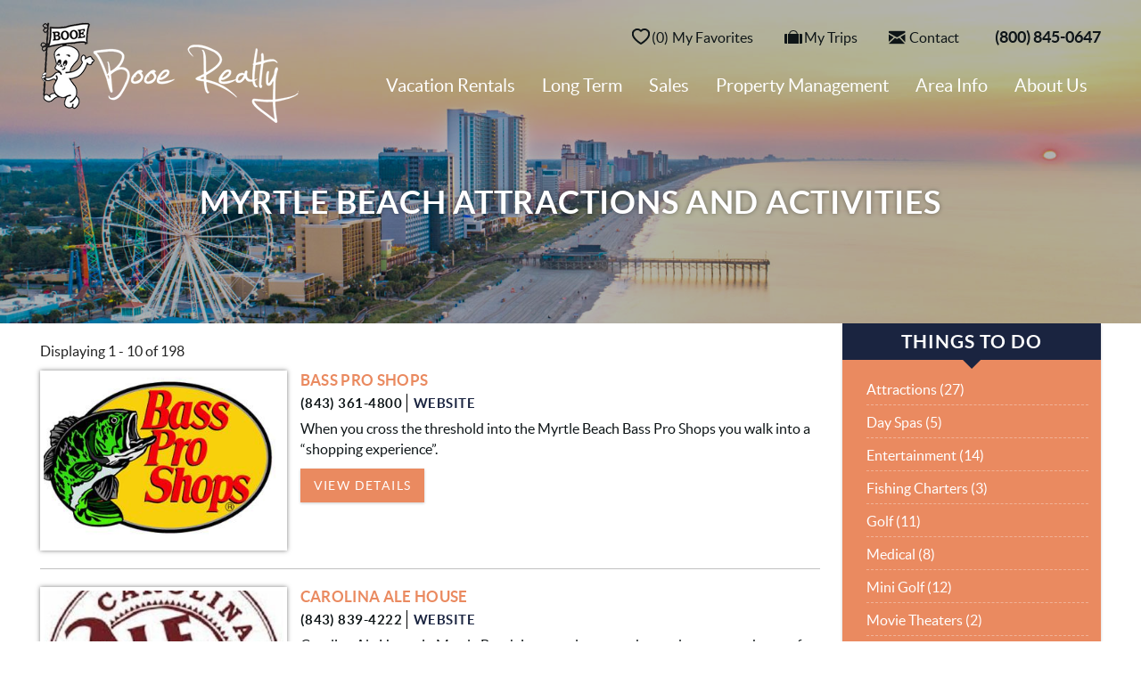

--- FILE ---
content_type: text/html; charset=utf-8
request_url: https://www.booerealty.com/myrtle-beach-things-to-do
body_size: 14817
content:
<!DOCTYPE html>
<!-- Sorry no IE7 support! -->
<!-- @see http://foundation.zurb.com/docs/index.html#basicHTMLMarkup -->

<!--[if IE 8]><html class="no-js lt-ie9" lang="en"> <![endif]-->
<!--[if gt IE 8]><!--> <html class="no-js" lang="en"> <!--<![endif]-->

<head>
  <!--[if IE]><![endif]-->
<meta charset="utf-8" />
<link rel="dns-prefetch" href="//www.booerealty.com" />
<link rel="preconnect" href="//www.booerealty.com" />
<script type="application/ld+json">{
  "@context": "https://schema.org",
  "@type": "LodgingBusiness",
  "name": "Booe Realty",
  "image": "https://www.booerealty.com/sites/all/themes/custom/vrweb_foundation/logo.png",
  "@id": "",
  "url": "https://www.booerealty.com/",
  "telephone": "800-845-0647",
  "address": {
    "@type": "PostalAddress",
    "streetAddress": "7728 N. Kings Highway",
    "addressLocality": "Myrtle Beach",
    "addressRegion": "SC",
    "postalCode": "29572",
    "addressCountry": "US"
  },
  "geo": {
    "@type": "GeoCoordinates",
    "latitude": 33.7479131,
    "longitude": -78.81691409999999
  },
  "openingHoursSpecification": {
    "@type": "OpeningHoursSpecification",
    "dayOfWeek": [
      "Monday",
      "Tuesday",
      "Wednesday",
      "Thursday",
      "Friday",
      "Saturday"
    ],
    "opens": "09:00",
    "closes": "17:00"
  },
  "sameAs": [
    "https://www.facebook.com/booerealty",
    "https://twitter.com/BooeRealty/",
    "https://www.instagram.com/booerealty/",
    "https://www.linkedin.com/company/booe-realty/",
    "https://www.pinterest.com/booerealty/"
  ] 
}</script><meta name="viewport" content="width=device-width" />
<meta content="ie=edge, chrome=1" http-equiv="x-ua-compatible" />
<meta http-equiv="ImageToolbar" content="false" />
<meta name="description" content="From world-class entertainment, to fishing, golf, dining, and more, there is a variety of things to see and do in Myrtle Beach. Browse our Myrtle Beach guide." />
<link rel="apple-touch-icon-precomposed" href="/sites/all/themes/custom/vrweb_foundation/images/favicon-152.png" />
<meta name="generator" content="Drupal 7 (http://drupal.org)" />
<meta name="msapplication-TileColor" content="#ee5f27" />
<meta name="msapplication-TileImage" href="/sites/all/themes/custom/vrweb_foundation/images/favicon-144.png" />
<link rel="image_src" href="https://www.booerealty.com/sites/all/themes/custom/vrweb_foundation/logo.png" />
<link rel="canonical" href="https://www.booerealty.com/myrtle-beach-things-to-do" />
<link rel="shortlink" href="https://www.booerealty.com/things-to-do" />
<meta http-equiv="content-language" content="en-US" />
<meta name="geo.position" content="33.7481584796026; -78.81682029361087" />
<meta name="geo.placename" content="Myrtle Beach" />
<meta name="geo.region" content="US-SC" />
<meta name="icbm" content="33.7481584796026, -78.81682029361087" />
<meta property="og:site_name" content="Booe Realty" />
<meta property="og:type" content="website" />
<meta property="og:url" content="https://www.booerealty.com/myrtle-beach-things-to-do" />
<meta property="og:title" content="Myrtle Beach Attractions and Activities" />
<meta property="og:image" content="https://www.booerealty.com/sites/all/themes/custom/vrweb_foundation/logo.png" />
<meta property="og:image:secure_url" content="https://www.booerealty.com/sites/all/themes/custom/vrweb_foundation/logo.png" />
<meta property="og:image:type" content="image/png" />
<meta property="og:image:width" content="290" />
<meta property="og:image:height" content="113" />
<meta property="og:latitude" content="33.74820308528698" />
<meta property="og:longitude" content="-78.81687393664798" />
<meta name="twitter:card" content="summary" />
<meta property="og:street_address" content="7728 N. Kings Highway" />
<meta property="og:locality" content="Myrtle Beach" />
<meta property="og:region" content="South Carolina" />
<meta property="og:postal_code" content="29572" />
<meta property="og:country_name" content="United States" />
<meta name="twitter:url" content="https://www.booerealty.com/myrtle-beach-things-to-do" />
<meta property="og:email" content="noreply@booerealty.com" />
<meta name="twitter:title" content="Myrtle Beach Attractions and Activities" />
<meta property="og:phone_number" content="843-449-4477" />
<meta name="twitter:image" content="https://www.booerealty.com/sites/all/themes/custom/vrweb_foundation/logo.png" />
<meta property="og:locale" content="en_US" />
<meta name="twitter:image:width" content="290" />
<meta name="twitter:image:height" content="113" />
<meta name="twitter:image:alt" content="a logo: an illustration of a ghost holding up a flag next to the company name: &quot;Booe Realty Vacation Rentals&quot;" />
  <title>Myrtle Beach Attractions and Activities | Booe Realty</title>
  <link rel="stylesheet" href="https://www.booerealty.com/sites/default/files/advagg_css/css__ONe3QC8f98YfKfgROEmAbMrMZE7uFO_hOvgjcRYldoI__ZfGmu1XBEkqBzQTbsFPal2qIFAG_ihHS20LUwndZfMY__8F28SK-Ux3_vJKZALXUQ_EzuSVWoBqoXYIHlCx2ME_M.css" />
<link rel="stylesheet" href="https://www.booerealty.com/sites/default/files/advagg_css/css__GzOg8ueI7-PSPZOHcOGkTxyGBHcUiHyMPwWRgMD_byE__aOJQ9sxzJMuKmDJ2ek32xMaUvQ4M5ZES5Ssa9vbJnjw__8F28SK-Ux3_vJKZALXUQ_EzuSVWoBqoXYIHlCx2ME_M.css" />
<link rel="stylesheet" href="https://www.booerealty.com/sites/default/files/advagg_css/css__YA5PwPxHRhZXlcqmAOJ5-aKbBnxWXpHvXB3l53DrNhE__HLYMkn4SojCWCbAooDJG7lnqfX5jk7C3VkQ8ls9isOw__8F28SK-Ux3_vJKZALXUQ_EzuSVWoBqoXYIHlCx2ME_M.css" />
<link rel="stylesheet" href="https://www.booerealty.com/sites/default/files/advagg_css/css__bjw6wQIfYOPoWgXXv0E8Jnr4SPBaN4Tq8-1VdK-HQt0__jOoa7-BRCENdmoRi4ffMGky3wrzzSuqLh2INpfhqhEk__8F28SK-Ux3_vJKZALXUQ_EzuSVWoBqoXYIHlCx2ME_M.css" />
<link rel="stylesheet" href="https://www.booerealty.com/sites/default/files/advagg_css/css__X181laapDPuixMHcYplOV8RdRfDqDTX3Gztx0qS4Vlo__Ctb2OBreuEIoIz56BR1vrXfvNlsbH46m1FiJ1mpQfug__8F28SK-Ux3_vJKZALXUQ_EzuSVWoBqoXYIHlCx2ME_M.css" />
<link rel="stylesheet" href="https://www.booerealty.com/sites/default/files/advagg_css/css__eCZ-vmTOGNG1gMaIC88sNhrfyfEWvXWnbVcPPKxbHVU__CqotbW1dqh4tpBvnP0ZmgtKclyqIr06MgAQ8ynorRvo__8F28SK-Ux3_vJKZALXUQ_EzuSVWoBqoXYIHlCx2ME_M.css" />
<link rel="stylesheet" href="https://www.booerealty.com/sites/default/files/advagg_css/css__eBFZEHQqzN2ARJMCt-kzIU7Z1-xkQWmkJ1TrcwT2ImU__vBC1wT7DzMcitxRLadcoGwPFS-y7mL9eb1Ous8JyIOU__8F28SK-Ux3_vJKZALXUQ_EzuSVWoBqoXYIHlCx2ME_M.css" />

<!--[if lt IE 9]>
<link rel="stylesheet" href="https://www.booerealty.com/sites/default/files/advagg_css/css__8xz6rezVdNzXdppzL5_VOJ0X1I0hLpc2MMYjvCwQ8vU__L9LP8H-WmMDMTgOgLTG4aOY5O9EZN1EG_GZHftbCHqU__8F28SK-Ux3_vJKZALXUQ_EzuSVWoBqoXYIHlCx2ME_M.css" />
<![endif]-->
<link rel="stylesheet" href="https://www.booerealty.com/sites/default/files/advagg_css/css__O9EaynT0AA68UspcyhAGupR2VQ9Mh_SvhYRN1UO6YBQ__DX32KnxUehidHQ1HA7J_qD7L4VxbR9fpvwaqt9Pxta4__8F28SK-Ux3_vJKZALXUQ_EzuSVWoBqoXYIHlCx2ME_M.css" />
  
<!--[if lte IE 9]>
<script src="https://www.booerealty.com/sites/default/files/advagg_js/js__9Cx5V9kgfqBOBsVd7ynjlMqo7MQiW51n4JtwKGs0EXw__x4aTKZ1-p9TKEP60zycQP_WMi7ZT-xiFhhjbPmcnbM0__8F28SK-Ux3_vJKZALXUQ_EzuSVWoBqoXYIHlCx2ME_M.js#ie9-" onload="if(jQuery.isFunction(jQuery.holdReady)){jQuery.holdReady(true);}"></script>
<![endif]-->

<!--[if gt IE 9]>
<script src="https://www.booerealty.com/sites/default/files/advagg_js/js__9Cx5V9kgfqBOBsVd7ynjlMqo7MQiW51n4JtwKGs0EXw__x4aTKZ1-p9TKEP60zycQP_WMi7ZT-xiFhhjbPmcnbM0__8F28SK-Ux3_vJKZALXUQ_EzuSVWoBqoXYIHlCx2ME_M.js#ie10+" defer="defer" onload="if(jQuery.isFunction(jQuery.holdReady)){jQuery.holdReady(true);}"></script>
<![endif]-->

<!--[if !IE]><!-->
<script src="https://www.booerealty.com/sites/default/files/advagg_js/js__9Cx5V9kgfqBOBsVd7ynjlMqo7MQiW51n4JtwKGs0EXw__x4aTKZ1-p9TKEP60zycQP_WMi7ZT-xiFhhjbPmcnbM0__8F28SK-Ux3_vJKZALXUQ_EzuSVWoBqoXYIHlCx2ME_M.js" defer="defer" onload="if(jQuery.isFunction(jQuery.holdReady)){jQuery.holdReady(true);}"></script>
<!--<![endif]-->
<script src="https://www.booerealty.com/sites/default/files/advagg_js/js__zFsEYrngTCijWa7VXnmBYQBsHcKRFfi_IFHcHBfE17M__4aL-mzSYZtnVfW3I4fG55wk1UzKexbogHQosltv9p0Y__8F28SK-Ux3_vJKZALXUQ_EzuSVWoBqoXYIHlCx2ME_M.js" defer="defer" onload="
function advagg_mod_1() {
  // Count how many times this function is called.
  advagg_mod_1.count = ++advagg_mod_1.count || 1;
  try {
    if (advagg_mod_1.count <= 40) {
      init_drupal_core_settings();

      // Set this to 100 so that this function only runs once.
      advagg_mod_1.count = 100;
    }
  }
  catch(e) {
    if (advagg_mod_1.count >= 40) {
      // Throw the exception if this still fails after running 40 times.
      throw e;
    }
    else {
      // Try again in 1 ms.
      window.setTimeout(advagg_mod_1, 1);
    }
  }
}
function advagg_mod_1_check() {
  if (window.init_drupal_core_settings && window.jQuery && window.Drupal) {
    advagg_mod_1();
  }
  else {
    window.setTimeout(advagg_mod_1_check, 1);
  }
}
advagg_mod_1_check();"></script>
<script>function init_drupal_core_settings() {jQuery.extend(Drupal.settings, {"basePath":"\/","pathPrefix":"","setHasJsCookie":0,"ajaxPageState":{"theme":"vrweb_foundation","theme_token":"OWGXDfnivtKc9If2mXubuvCvgoIzy-NWeBd3H58W26w","jquery_version":"1.7","css":{"misc\/ui\/jquery.ui.core.css":1,"misc\/ui\/jquery.ui.theme.css":1,"misc\/ui\/jquery.ui.resizable.css":1,"misc\/ui\/jquery.ui.button.css":1,"misc\/ui\/jquery.ui.dialog.css":1,"misc\/ui\/jquery.ui.datepicker.css":1,"sites\/all\/modules\/bluetent\/btm_cart_abandonment\/css\/btm_cart_abandonment.css":1,"sites\/all\/modules\/bluetent\/bt_leads\/css\/bt-leads.css":1,"sites\/all\/modules\/contrib\/date\/date_api\/date.css":1,"sites\/all\/modules\/contrib\/date\/date_popup\/themes\/datepicker.1.7.css":1,"sites\/all\/modules\/contrib\/field_hidden\/field_hidden.css":1,"sites\/all\/modules\/contrib\/caption_filter\/caption-filter.css":1,"sites\/all\/modules\/contrib\/media\/modules\/media_wysiwyg\/css\/media_wysiwyg.base.css":1,"sites\/all\/modules\/contrib\/ctools\/css\/ctools.css":1,"sites\/all\/modules\/bluetent\/btm_specials\/dist\/btm-specials.css":1,"sites\/all\/modules\/bluetent\/bt_optimize\/css\/bto-lazy.css":1,"sites\/all\/modules\/bluetent\/bt_page_builder\/css\/bt_page_builder.min.css":1,"sites\/all\/modules\/rescms\/rc_core\/css\/rc_core.order.css":1,"sites\/all\/modules\/rescms\/rc_core\/css\/rc_core.avail.css":1,"sites\/all\/libraries\/select2-bluetent\/dist\/css\/select2.min.css":1,"sites\/all\/themes\/custom\/vrweb_foundation\/css\/vrweb_foundation.css":1,"sites\/all\/themes\/custom\/vrweb_foundation\/css\/ie.css":1,"public:\/\/css_injector\/css_injector_1.css":1},"js":{"misc\/jquery-extend-3.4.0.js":1,"misc\/jquery-html-prefilter-3.5.0-backport.js":1,"sites\/all\/modules\/contrib\/jquery_update\/replace\/ui\/ui\/minified\/jquery.ui.core.min.js":1,"sites\/all\/modules\/contrib\/jquery_update\/replace\/ui\/ui\/minified\/jquery.ui.widget.min.js":1,"sites\/all\/modules\/contrib\/jquery_update\/replace\/ui\/ui\/minified\/jquery.ui.mouse.min.js":1,"sites\/all\/modules\/contrib\/jquery_update\/replace\/ui\/ui\/minified\/jquery.ui.resizable.min.js":1,"sites\/all\/modules\/bluetent\/riot_tags\/js\/polyfill.js":1,"sites\/all\/libraries\/riotjs\/riot.min.js":1,"sites\/all\/modules\/contrib\/jquery_update\/replace\/ui\/external\/jquery.cookie.js":1,"sites\/all\/modules\/bluetent\/riot_tags\/js\/app.js":1,"sites\/all\/libraries\/notifyjs\/dist\/notify.js":1,"sites\/all\/modules\/bluetent\/riot_tags\/contrib\/riot_notifyjs\/js\/mixin.js":1,"sites\/all\/libraries\/ajax_solr\/ajax-solr.min.js":1,"sites\/all\/libraries\/ajaxq\/ajaxq.js":1,"sites\/all\/modules\/bluetent\/riot_solr\/js\/RiotSolrAppTracker.js":1,"sites\/all\/modules\/bluetent\/riot_solr\/js\/ajax-solr-components\/RiotSolrManager.js":1,"sites\/all\/modules\/bluetent\/riot_solr\/js\/mixins.js":1,"sites\/all\/modules\/bluetent\/riot_tags\/tags\/subtag\/subtag.js":1,"sites\/all\/modules\/contrib\/jquery_update\/replace\/ui\/ui\/minified\/jquery.ui.button.min.js":1,"sites\/all\/modules\/contrib\/jquery_update\/replace\/ui\/ui\/minified\/jquery.ui.draggable.min.js":1,"sites\/all\/modules\/contrib\/jquery_update\/replace\/ui\/ui\/minified\/jquery.ui.position.min.js":1,"misc\/ui\/jquery.ui.position-1.13.0-backport.js":1,"sites\/all\/modules\/contrib\/jquery_update\/replace\/ui\/ui\/minified\/jquery.ui.dialog.min.js":1,"misc\/ui\/jquery.ui.dialog-1.13.0-backport.js":1,"sites\/all\/modules\/contrib\/jquery_update\/replace\/ui\/ui\/minified\/jquery.ui.datepicker.min.js":1,"misc\/ui\/jquery.ui.datepicker-1.13.0-backport.js":1,"sites\/all\/modules\/contrib\/jquery_update\/replace\/misc\/jquery.form.min.js":1,"misc\/form-single-submit.js":1,"sites\/all\/modules\/contrib\/jquery_update\/js\/jquery_update.js":1,"sites\/all\/modules\/custom\/boo_long_term_rentals\/js\/boo_long_term_rentals.js":1,"sites\/all\/modules\/bluetent\/bt_leads\/js\/bt_leads-antibot-workaround.js":1,"sites\/all\/modules\/bluetent\/riot_solr\/js\/tooltip.js":1,"sites\/all\/modules\/contrib\/caption_filter\/js\/caption-filter.js":1,"sites\/all\/modules\/rescms\/rc_core\/modules\/rc_ua\/js\/rc_ua.js":1,"sites\/all\/modules\/bluetent\/bt_optimize\/js\/bto.jquery.js":1,"sites\/all\/modules\/bluetent\/riot_solr\/tags\/riot_solr_flag_counter\/build\/riot_solr_flag_counter.js":1,"sites\/all\/modules\/contrib\/ctools\/js\/jump-menu.js":1,"misc\/progress.js":1,"sites\/all\/themes\/custom\/vrweb_foundation\/riottags\/build\/rc_riot_order.js":1,"sites\/all\/modules\/rescms\/rc_riot\/tags\/rc_riot_avail_pricing\/build\/rc_riot_avail_pricing.js":1,"sites\/all\/modules\/rescms\/rc_riot\/js\/mixins\/RCRiotUtils.js":1,"sites\/all\/modules\/rescms\/rc_riot\/js\/mixins\/RCRiotOrder.js":1,"sites\/all\/modules\/rescms\/rc_riot\/js\/mixins\/RCRiotAvailPricing.js":1,"sites\/all\/modules\/rescms\/rc_riot\/js\/mixins\/RCRiotSpecials.js":1,"sites\/all\/modules\/rescms\/rc_core\/js\/jquery.rcjs.js":1,"sites\/all\/modules\/rescms\/rc_riot\/modules\/rc_riot_share\/tags\/rc_riot_share_order\/build\/rc_riot_share_order.js":1,"sites\/all\/modules\/bluetent\/riot_tags\/js\/mixins\/RiotTagsChildren.js":1,"sites\/all\/modules\/contrib\/antibot\/js\/antibot.js":1,"sites\/all\/modules\/bluetent\/bt_leads\/js\/bt_leads.jquery.js":1,"sites\/all\/libraries\/select2-bluetent\/dist\/js\/select2.min.js":1,"sites\/all\/modules\/vrweb\/vrweb_vr\/js\/vrweb_vr_jump.js":1,"sites\/all\/themes\/custom\/vrweb_foundation\/js\/vendor\/custom.modernizr.js":1,"sites\/all\/themes\/custom\/vrweb_foundation\/js\/vendor\/foundation\/foundation.js":1,"sites\/all\/themes\/custom\/vrweb_foundation\/js\/vendor\/foundation\/foundation.alerts.js":1,"sites\/all\/themes\/custom\/vrweb_foundation\/js\/vendor\/foundation\/foundation.clearing.js":1,"sites\/all\/themes\/custom\/vrweb_foundation\/js\/vendor\/foundation\/foundation.forms.js":1,"sites\/all\/themes\/custom\/vrweb_foundation\/js\/vendor\/foundation\/foundation.placeholder.js":1,"sites\/all\/themes\/custom\/vrweb_foundation\/js\/vendor\/foundation\/foundation.reveal.js":1,"sites\/all\/themes\/custom\/vrweb_foundation\/js\/vendor\/foundation\/foundation.section.js":1,"sites\/all\/themes\/custom\/vrweb_foundation\/js\/vendor\/foundation\/foundation.tooltips.js":1,"sites\/all\/themes\/custom\/vrweb_foundation\/js\/vendor\/foundation\/foundation.topbar.js":1,"sites\/all\/themes\/custom\/vrweb_foundation\/js\/vendor\/jquery.ba-throttle-debounce.js":1,"sites\/all\/themes\/custom\/vrweb_foundation\/js\/vendor\/jquery.equalheights.min.js":1,"sites\/all\/themes\/custom\/vrweb_foundation\/js\/vrweb_foundation.js":1,"sites\/all\/modules\/rescms\/rc_core\/modules\/rc_ua\/js\/rc_ua_g4.js":1,"sites\/all\/modules\/contrib\/jquery_update\/replace\/jquery\/1.7\/jquery.min.js":1,"misc\/jquery.once.js":1,"misc\/drupal.js":1,"misc\/ajax.js":1}},"btm_specials":{"current_special_is_call_to_book":false},"better_exposed_filters":{"views":{"things_to_do":{"displays":{"page":{"filters":[]}}},"vacation_rental_listings":{"displays":{"vacation_rentals_dropdown":{"filters":[]}}},"affiliates":{"displays":{"block_affiliates":{"filters":[]}}}}},"bt_leads_recaptcha":{"should_load":true},"urlIsAjaxTrusted":{"\/vacation-rental-inquiry?url=https%3A\/\/www.booerealty.com\/myrtle-beach-vacation-rentals\/st-johns-inn-320":true,"\/myrtle-beach-things-to-do":true},"rc_ua":{"rc_ua_impression_list_only":0,"rc_ua_tracking_method":"tm","rc_ua_tm_datalayer":"dataLayer","rc_ua_book_now_add":1,"rc_ua_checkout_steps":{"quote":"1","form":"2","submit":"3","confirm":"3"}},"riot_solr":{"gaMappings":{"bluetent":{"entityInfo":"dimension1","beginDate":"dimension2","endDate":"dimension3","coupon":"dimension4","nightsSearched":"metric1","resultCount":"metric2"},"client":{"beginDate":"","endDate":"","coupon":"","entityInfo":"","nightsSearched":"","resultCount":""}}},"antibot":{"forms":{"newsletter-entityform-edit-form":{"action":"\/myrtle-beach-things-to-do","key":"dd9ad61f79d5107d9c8425b1f70f75f8"}}}});
if(jQuery.isFunction(jQuery.holdReady)){jQuery.holdReady(false);}} if(window.jQuery && window.Drupal){init_drupal_core_settings();}</script>
  <script defer data-widget-id="247" src="https://cdn.xplorie.com/js/widget.js"></script>
  <!--[if lt IE 9]>
		<script src="//html5shiv.googlecode.com/svn/trunk/html5.js"></script>
	<![endif]-->

</head>
<body class="html not-front not-logged-in one-sidebar sidebar-second page-things-to-do blog-ttd-events-page ttd-content section-myrtle-beach-things-to-do views-page" ><!-- Google Tag Manager -->
<script type="text/javascript">var dataLayer = [];</script>
<script></script>

<noscript><iframe src="//www.googletagmanager.com/ns.html?id=GTM-W93FL6K"
 height="0" width="0" style="display:none;visibility:hidden" loading="lazy"></iframe></noscript>
<script type="text/javascript">
// Track user interaction.
var gtmUserInteracted = !1;

// Keep looping until js objects are available.
var gtmCheckAllInPlace = setInterval(function() {
  if (typeof jQuery === 'undefined') {
    return;
  }

  // Done with the checking.
  clearInterval(gtmCheckAllInPlace);

  // Self calling function.
  (function(w,d,s,l,i,$,Drupal){
    // Detect user interactions.
    $('body').once(function() {
      if (gtmUserInteracted) {
        return;
      }
  
      $('body').mousemove(function() {
        gtmUserInteracted = true;
      });
      
      $('body').bind('touchmove', function() {
        gtmUserInteracted = true;
      });
      
      $('body').keydown(function(e) {
        if ((e.keyCode == 9) || (e.keyCode == 13)) {
          gtmUserInteracted = true;
        }
      });
    });  

    // Run when page is ready, by using jQuery.
    $(function() {
      // Wait on user interaction.
      let gtmCheckingUserInteraction = setInterval(function() {
        // No interaction, keep waiting.
        if (!gtmUserInteracted) {
          return;
        }

        // Interaction detected.
        clearInterval(gtmCheckingUserInteraction);

        // Give it a time before running the code.
        setTimeout(function() {
          w[l]=w[l]||[];
          w[l].push({'gtm.start':new Date().getTime(),event:'gtm.js'});
          var f=d.getElementsByTagName(s)[0];
          var j=d.createElement(s);
          var dl=l!='dataLayer'?'&l='+l:'';
          j.src='//www.googletagmanager.com/gtm.js?id='+i+dl;
          j.type='text/javascript';
          j.async=true;
          f.parentNode.insertBefore(j,f);
        }, 2000);
      }, 250);
    });
  })(window,document,'script','dataLayer','GTM-W93FL6K',jQuery,Drupal);
}, 500);
</script>
<!-- End Google Tag Manager -->
  <div class="skip-link">
    <a href="#main-content" class="element-invisible element-focusable">Skip to main content</a>
  </div>
    <div role="document" class="page tpl-fw" id="document"> <header class="l-header"><div class="header-content"> <span class="header-top-content"><div class="l-logo-header hide-for-medium-down large-3 columns"><div class="logo"> <a href="/" title="Home" rel="home" id="logo"> <img src="https://www.booerealty.com/sites/all/themes/custom/vrweb_foundation/logo.png" alt="Home" /> </a><div id="site-name" class="element-invisible"> <strong> <a href="/" title="Home" rel="home"><span>Booe Realty</span></a> </strong></div><div title="Booe Realty" class="site-slogan element-invisible">Booe Realty</div></div></div><div class="header-right small-12 large-9 columns"><div class="l-service-bar hide-for-medium-down"><ul class="inline-list right"><li class="riot_tags_vrw_favorites_counter first"><riot-solr-flag-counter endpoint="https://www.booerealty.com/riot-solr/json" id="riot-solr-flag-counter"></riot-solr-flag-counter></li><li class="riot_tags_vrw_order"><rc-riot-order endpoint="https://www.booerealty.com/riot-solr/json" id="rc-riot-order"></rc-riot-order></li><li class="vrfusion_site_boo_contact_link"><a href="/contact-us"><i class="fi-mail"></i><span class="contact-label">Contact</span></a></li><li class="vrweb_base_site_phone_number last"><a href="callto:8008450647" class="phone hide-for-medium-down">(800) 845-0647</a><a href="tel:8008450647" class="phone show-for-medium-down"><i class="fi-telephone"></i></a></li></ul></div></div> </span><span class="nav-wrapper"><div class="nav-contain"><div class="large-12 columns top-bar-container"> <nav class="top-bar" data-options=""><ul class="title-area inline-list"><li class="name show-for-medium-down"><a href="/" class="mobile-logo"></a></li><ul class="inline-list icon show-for-medium-down"><li class="riot_tags_vrw_favorites_counter first"><riot-solr-flag-counter endpoint="https://www.booerealty.com/riot-solr/json" id="riot-solr-flag-counter"></riot-solr-flag-counter></li><li class="riot_tags_vrw_order"><rc-riot-order endpoint="https://www.booerealty.com/riot-solr/json" id="rc-riot-order"></rc-riot-order></li><li class="vrfusion_site_boo_contact_link"><a href="/contact-us"><i class="fi-mail"></i><span class="contact-label">Contact</span></a></li><li class="vrweb_base_site_phone_number last"><a href="callto:8008450647" class="phone hide-for-medium-down">(800) 845-0647</a><a href="tel:8008450647" class="phone show-for-medium-down"><i class="fi-telephone"></i></a></li></ul><li class="toggle-topbar menu-icon"><a href="#"><span></span></a></li></ul> <section class="top-bar-section"><ul id="main-menu" class="main-nav right"><li class="first expanded has-dropdown"><a href="/myrtle-beach-vacation-rentals">Vacation Rentals</a><ul class="dropdown"><li class="first expanded show-for-small"><a href="/myrtle-beach-vacation-rentals">Vacation Rentals</a><li class="first leaf"><a href="/myrtle-beach-vacation-rentals">Search All Rentals</a></li><li class="leaf"><a href="/availability">Listings by Name/Availability</a></li><li class="expanded"><a href="https://www.booerealty.com/myrtle-beach-vacation-rentals/specials">Specials</a></li><li class="leaf"><a href="/myrtle-beach-vacation-rentals/pet-friendly-old">Pet Friendly Rentals</a></li><li class="expanded has-dropdown"><a href="/popular-myrtle-beach-rentals">Popular Searches</a><ul class="dropdown"><li class="expanded show-for-small"><a href="/popular-myrtle-beach-rentals">Popular Searches</a><li class="first leaf"><a href="/myrtle-beach-vacation-rentals/snowbird-rentals">Winter Rentals</a></li><li class="leaf"><a href="/myrtle-beach-vacation-rentals/ocean-front">Oceanfront Rentals</a></li><li class="leaf"><a href="/myrtle-beach-vacation-rentals/shore-drive-area">Shore Drive Rentals</a></li><li class="leaf"><a href="/myrtle-beach-vacation-rentals/house">Private Homes</a></li><li class="leaf"><a href="/myrtle-beach-vacation-rentals/condo">Condo Rentals</a></li><li class="leaf"><a href="/myrtle-beach-condo-complexes">Complexes</a></li><li class="leaf"><a href="/myrtle-beach-vacation-rentals/private-pool">Homes with Private Pool</a></li><li class="last leaf"><a href="/myrtle-beach-vacation-rentals/resort-pool">Resorts with Pool</a></li></ul></li><li class="leaf"><a href="https://www.booerealty.com/travel-insurance">Travel Insurance</a></li><li class="leaf" target="_blank"><a href="https://booerealty.trackhs.com/guest/#!/login/" target="_blank">Guest Login</a></li><li class="last leaf"><a href="/book-direct">Book Direct</a></li></ul></li><li class="expanded has-dropdown"><a href="/myrtle-beach-long-term-rentals">Long Term</a><ul class="dropdown"><li class="expanded show-for-small"><a href="/myrtle-beach-long-term-rentals">Long Term</a><li class="first leaf"><a href="/myrtle-beach-long-term-rentals/search">Long Term Rental Search</a></li><li class="last leaf" target="_blank"><a href="https://api.vrmreservations.com/booe/guestextranet/login.aspx" target="_blank">Tenant Login</a></li></ul></li><li class="expanded has-dropdown"><a href="/myrtle-beach-real-estate-sales">Sales</a><ul class="dropdown"><li class="expanded show-for-small"><a href="/myrtle-beach-real-estate-sales">Sales</a><li class="first leaf"><a href="https://www.booerealty.com/realtor-referral-program">Realtor Referral Program</a></li><li class="leaf" target="_blank"><a href="https://booerealty.idxbroker.com/idx/search/advanced" target="_blank">Real Estate Search</a></li><li class="leaf" target="_blank"><a href="https://booerealty.idxbroker.com/idx/featured" target="_blank">Featured Listings</a></li><li class="leaf" target="_blank"><a href="https://join.booerealty.com/sales" target="_blank">Contact Sales</a></li><li class="last leaf"><a href="/ultimate-myrtle-beach-relocation-guide">Relocation Guide</a></li></ul></li><li class="expanded has-dropdown"><a href="/myrtle-beach-vacation-rental-management">Property Management</a><ul class="dropdown"><li class="expanded show-for-small"><a href="/myrtle-beach-vacation-rental-management">Property Management</a><li class="first leaf"><a href="https://www.booerealty.com/myrtle-beach-vacation-rental-management">Vacation Rental Management</a></li><li class="leaf"><a href="/myrtle-beach-long-term-rental-management">Long Term Rental Management</a></li><li class="last leaf" target="_blank"><a href="https://booerealty.trackhs.com/owner/" target="_blank">Owner Login</a></li></ul></li><li class="expanded has-dropdown"><a href="/myrtle-beach-things-to-do" class="active">Area Info</a><ul class="dropdown"><li class="expanded show-for-small"><a href="/myrtle-beach-things-to-do" class="active">Area Info</a><li class="first leaf"><a href="https://www.booerealty.com/free-myrtle-beach-adventures">Free Activities</a></li><li class="leaf"><a href="/myrtle-beach-things-to-do" class="active">Things to Do</a></li><li class="leaf"><a href="/myrtle-beach-events">Events</a></li><li class="leaf"><a href="/blog">Blog</a></li><li class="leaf"><a href="/about-myrtle-beach">About Myrtle Beach</a></li><li class="leaf"><a href="/myrtle-beach-pet-info">Pet Info</a></li><li class="last leaf"><a href="/myrtle-beach-weather">Local Weather</a></li></ul></li><li class="last expanded has-dropdown"><a href="/about-us">About Us</a><ul class="dropdown"><li class="last expanded show-for-small"><a href="/about-us">About Us</a><li class="first leaf"><a href="/getting-to-myrtle-beach">How to Get Here</a></li><li class="leaf"><a href="/guest-reviews">Guest Reviews</a></li><li class="last leaf"><a href="/contact-us">Contact Us</a></li></ul></li></ul> </section> </nav></div></div> <section class="l-header-region row"> </section> </span></div> </header> <section class="l-featured full-width " id="featured-wrapper"> </section><div id="page-content"><div class="page-wrapper"><div class="page-header"><div class="title-wrapper"><div class="row"><h1 id="page-title" class="title">Myrtle Beach Attractions and Activities</h1></div></div></div> <main class="row l-main"><div class="off-canvas-trigger"> <a href="#"><span class="adv-search">Refine Search</span><i></i></a></div><div class="large-9 main columns"> <a id="main-content"></a><h2 class="element-invisible">You are here</h2><ul class="breadcrumbs"><li><a href="/">Home</a></li><li><a href="/myrtle-beach-things-to-do" class="active">Area Info</a></li><li class="current"><a href="#">Myrtle Beach Attractions and Activities</a></li></ul><div class="view view-things-to-do view-id-things_to_do view-display-id-page view-dom-id-fc312a7b8eff0d19ca94496ca1fd7d76"><div class="view-header"><div class="ttd-result-summary">Displaying 1 - 10 of 198</div></div><div class="view-content"><div class="views-row views-row-1 views-row-odd views-row-first"> <article class="zf-3col-stacked node node-thing-to-do node-promoted node-teaser view-mode-teaser clearfix columns large-12"><div class="row"></div><div class="row"><div class="group-left columns small-6 large-4"><div class="field field-name-field-teaser-image"><a href="/myrtle-beach-activities/shopping/bass-pro-shops"><img src="https://www.booerealty.com/sites/default/files/styles/350x270/public/ttd-teaser/bass_pro_teaser_sized.jpg" width="350" height="270" alt="Bass Pro Shops" /></a></div></div><div class="group-middle collapse columns small-6 large-5"></div><div class="group-right columns small-12 large-3 hide-for-small"><div class="field field-name-title"><h3 class="title"><a href="/myrtle-beach-activities/shopping/bass-pro-shops">Bass Pro Shops</a></h3></div><div class="field field-name-field-phone-number">(843) 361-4800</div><div class="field field-name-field-url"><a href="https://stores.basspro.com/us/sc/myrtle-beach/10177-north-kings-hwy.html" rel="external" target="_blank">Website</a></div><div class="field field-name-body"><p>When you cross the threshold into the Myrtle Beach Bass Pro Shops you walk into a “shopping experience”.</p></div><div class="field field-name-node-link"><div><a href="/myrtle-beach-activities/shopping/bass-pro-shops" class="">View Details</a></div></div></div></div><div class="row"></div></article></div><div class="views-row views-row-2 views-row-even"> <article class="zf-3col-stacked node node-thing-to-do node-promoted node-teaser view-mode-teaser clearfix columns large-12"><div class="row"></div><div class="row"><div class="group-left columns small-6 large-4"><div class="field field-name-field-teaser-image"><a href="/myrtle-beach-activities/nightlife/carolina-ale-house"><img src="https://www.booerealty.com/sites/default/files/styles/350x270/public/ttd-teaser/cah.jpg" width="350" height="270" alt="Carolina Ale House" /></a></div></div><div class="group-middle collapse columns small-6 large-5"></div><div class="group-right columns small-12 large-3 hide-for-small"><div class="field field-name-title"><h3 class="title"><a href="/myrtle-beach-activities/nightlife/carolina-ale-house">Carolina Ale House</a></h3></div><div class="field field-name-field-phone-number">(843) 839-4222</div><div class="field field-name-field-url"><a href="https://www.carolinaalehouse.com/" rel="external" target="_blank">Website</a></div><div class="field field-name-body"><p>Carolina Ale House in Myrtle Beach is a popular sports bar and restaurant known for its relaxed atmosphere, great food, and extensive...</p></div><div class="field field-name-node-link"><div><a href="/myrtle-beach-activities/nightlife/carolina-ale-house" class="">View Details</a></div></div></div></div><div class="row"></div></article></div><div class="views-row views-row-3 views-row-odd"> <article class="zf-3col-stacked node node-thing-to-do node-promoted node-teaser view-mode-teaser clearfix columns large-12"><div class="row"></div><div class="row"><div class="group-left columns small-6 large-4"><div class="field field-name-field-teaser-image"><a href="/myrtle-beach-activities/restaurants-bbq/dickeys-barbecue-pit"><img src="https://www.booerealty.com/sites/default/files/styles/350x270/public/ttd-teaser/dickeys.jpg" width="350" height="270" alt="BBQ in Myrtle Beach" /></a></div></div><div class="group-middle collapse columns small-6 large-5"></div><div class="group-right columns small-12 large-3 hide-for-small"><div class="field field-name-title"><h3 class="title"><a href="/myrtle-beach-activities/restaurants-bbq/dickeys-barbecue-pit">Dickey&#039;s Barbecue Pit</a></h3></div><div class="field field-name-field-phone-number"> (843) 839-0209</div><div class="field field-name-field-url"><a href="https://www.dickeys.com/" rel="external" target="_blank">Website</a></div><div class="field field-name-body"><p><strong>Dickey’s Barbecue Pit Myrtle Beach</strong> serves up authentic Texas-style BBQ with slow-smoked meats, savory sides, and family packs perfect for dine-in, takeout,...</p></div><div class="field field-name-node-link"><div><a href="/myrtle-beach-activities/restaurants-bbq/dickeys-barbecue-pit" class="">View Details</a></div></div></div></div><div class="row"></div></article></div><div class="views-row views-row-4 views-row-even"> <article class="zf-3col-stacked node node-thing-to-do node-promoted node-teaser view-mode-teaser clearfix columns large-12"><div class="row"></div><div class="row"><div class="group-left columns small-6 large-4"><div class="field field-name-field-teaser-image"><a href="/myrtle-beach-activities/restaurants-local-favorites/hamburger-joe%E2%80%99s"><img src="https://www.booerealty.com/sites/default/files/styles/350x270/public/ttd-teaser/hamburger_joes.jpg" width="350" height="270" alt="Burger Joint Myrtle Beach " /></a></div></div><div class="group-middle collapse columns small-6 large-5"></div><div class="group-right columns small-12 large-3 hide-for-small"><div class="field field-name-title"><h3 class="title"><a href="/myrtle-beach-activities/restaurants-local-favorites/hamburger-joe%E2%80%99s">Hamburger Joe’s</a></h3></div><div class="field field-name-field-phone-number">(843) 272-6834</div><div class="field field-name-field-url"><a href="https://www.hamburgerjoes.com/" rel="external" target="_blank">Website</a></div><div class="field field-name-body"><p><strong>Joe’s Hamburgers Myrtle Beach</strong> is your go-to spot for juicy, made-to-order burgers, crispy fries, and classic American comfort food. Perfect for families,...</p></div><div class="field field-name-node-link"><div><a href="/myrtle-beach-activities/restaurants-local-favorites/hamburger-joe%E2%80%99s" class="">View Details</a></div></div></div></div><div class="row"></div></article></div><div class="views-row views-row-5 views-row-odd"> <article class="zf-3col-stacked node node-thing-to-do node-promoted node-teaser view-mode-teaser clearfix columns large-12"><div class="row"></div><div class="row"><div class="group-left columns small-6 large-4"><div class="field field-name-field-teaser-image"><a href="/myrtle-beach-activities/restaurants-fine-dining/library"><img src="https://www.booerealty.com/sites/default/files/styles/350x270/public/ttd-teaser/the_library.jpg" width="350" height="270" alt="The Library" /></a></div></div><div class="group-middle collapse columns small-6 large-5"></div><div class="group-right columns small-12 large-3 hide-for-small"><div class="field field-name-title"><h3 class="title"><a href="/myrtle-beach-activities/restaurants-fine-dining/library">The Library</a></h3></div><div class="field field-name-field-phone-number">(843) 448-4527</div><div class="field field-name-field-url"><a href="http://www.thelibraryrestaurantsc.com/" rel="external" target="_blank">Website</a></div><div class="field field-name-body"><p><strong>The Library Restaurant – Myrtle Beach</strong><br /> Experience fine dining in Myrtle Beach at The Library Restaurant, where select dishes are prepared tableside....</p></div><div class="field field-name-node-link"><div><a href="/myrtle-beach-activities/restaurants-fine-dining/library" class="">View Details</a></div></div></div></div><div class="row"></div></article></div><div class="views-row views-row-6 views-row-even"> <article class="zf-3col-stacked node node-thing-to-do node-promoted node-teaser view-mode-teaser clearfix columns large-12"><div class="row"></div><div class="row"><div class="group-left columns small-6 large-4"><div class="field field-name-field-teaser-image"><a href="/myrtle-beach-activities/entertainment/myrtle-beach-pelicans"><img src="https://www.booerealty.com/sites/default/files/styles/350x270/public/ttd-teaser/mb_pelicans.jpg" width="350" height="270" alt="Baseball club in Myrtle Beach, South Carolina" /></a></div></div><div class="group-middle collapse columns small-6 large-5"></div><div class="group-right columns small-12 large-3 hide-for-small"><div class="field field-name-title"><h3 class="title"><a href="/myrtle-beach-activities/entertainment/myrtle-beach-pelicans">Myrtle Beach Pelicans</a></h3></div><div class="field field-name-field-phone-number">(843) 918-6000</div><div class="field field-name-field-url"><a href="https://www.milb.com/myrtle-beach" rel="external" target="_blank">Website</a></div><div class="field field-name-body"><p>The Myrtle Beach Pelicans are a popular Minor League Baseball team, offering exciting, family-friendly entertainment on the Grand Strand. As the Class...</p></div><div class="field field-name-node-link"><div><a href="/myrtle-beach-activities/entertainment/myrtle-beach-pelicans" class="">View Details</a></div></div></div></div><div class="row"></div></article></div><div class="views-row views-row-7 views-row-odd"> <article class="zf-3col-stacked node node-thing-to-do node-promoted node-teaser view-mode-teaser clearfix columns large-12"><div class="row"></div><div class="row"><div class="group-left columns small-6 large-4"><div class="field field-name-field-teaser-image"><a href="/myrtle-beach-activities/attractions/pavilion-park"><img src="https://www.booerealty.com/sites/default/files/styles/350x270/public/ttd-teaser/pavilion_park.jpg" width="350" height="270" alt="" /></a></div></div><div class="group-middle collapse columns small-6 large-5"></div><div class="group-right columns small-12 large-3 hide-for-small"><div class="field field-name-title"><h3 class="title"><a href="/myrtle-beach-activities/attractions/pavilion-park">The Pavilion Park</a></h3></div><div class="field field-name-field-phone-number">(843) 839-0303</div><div class="field field-name-field-url"><a href="https://pavilionparks.com/" rel="external" target="_blank">Website</a></div><div class="field field-name-body"><p>Myrtle Beach Pavilion Park at Broadway at the Beach is a popular amusement park offering a mix of classic and modern rides...</p></div><div class="field field-name-node-link"><div><a href="/myrtle-beach-activities/attractions/pavilion-park" class="">View Details</a></div></div></div></div><div class="row"></div></article></div><div class="views-row views-row-8 views-row-even"> <article class="zf-3col-stacked node node-thing-to-do node-promoted node-teaser view-mode-teaser clearfix columns large-12"><div class="row"></div><div class="row"><div class="group-left columns small-6 large-4"><div class="field field-name-field-teaser-image"><a href="/myrtle-beach-activities/attractions/shark-wake-park-843"><img src="https://www.booerealty.com/sites/default/files/styles/350x270/public/ttd-teaser/shark_wake.jpg" width="350" height="270" alt="" /></a></div></div><div class="group-middle collapse columns small-6 large-5"></div><div class="group-right columns small-12 large-3 hide-for-small"><div class="field field-name-title"><h3 class="title"><a href="/myrtle-beach-activities/attractions/shark-wake-park-843">Shark Wake Park 843</a></h3></div><div class="field field-name-field-phone-number">(843) 399-9253</div><div class="field field-name-field-url"><a href="https://sharkwakepark.com/843/" rel="external" target="_blank">Website</a></div><div class="field field-name-body"><p>Shark Wake Park in North Myrtle Beach is a top water sports attraction offering wakeboarding, kneeboarding, and an expansive inflatable Aqua Park....</p></div><div class="field field-name-node-link"><div><a href="/myrtle-beach-activities/attractions/shark-wake-park-843" class="">View Details</a></div></div></div></div><div class="row"></div></article></div><div class="views-row views-row-9 views-row-odd"> <article class="zf-3col-stacked node node-thing-to-do node-teaser view-mode-teaser clearfix columns large-12"><div class="row"></div><div class="row"><div class="group-left columns small-6 large-4"><div class="field field-name-field-teaser-image"><a href="/myrtle-beach-activities/pet-kennels/tamroc-kennels"><img src="https://www.booerealty.com/sites/default/files/styles/350x270/public/ttd-teaser/puppy_kennels_0.jpg" width="350" height="270" alt="" /></a></div></div><div class="group-middle collapse columns small-6 large-5"></div><div class="group-right columns small-12 large-3 hide-for-small"><div class="field field-name-title"><h3 class="title"><a href="/myrtle-beach-activities/pet-kennels/tamroc-kennels">Tamroc Kennels</a></h3></div><div class="field field-name-field-phone-number">(843) 236-1313</div><div class="field field-name-field-url"><a href="https://tamrockennels.com/" rel="external" target="_blank">Website</a></div><div class="field field-name-body"><p><strong>Tamroc Kennels</strong></p><p><strong>Address:</strong> <span>201 Bush Dr. at Fantasy Harbor Blvd., Myrtle Beach, SC 29579</span></p><p><strong>A Loving Home Away From Home for Your Pets </strong><br />At...</p></div><div class="field field-name-node-link"><div><a href="/myrtle-beach-activities/pet-kennels/tamroc-kennels" class="">View Details</a></div></div></div></div><div class="row"></div></article></div><div class="views-row views-row-10 views-row-even views-row-last"> <article class="zf-3col-stacked node node-thing-to-do node-promoted node-teaser view-mode-teaser clearfix columns large-12"><div class="row"></div><div class="row"><div class="group-left columns small-6 large-4"><div class="field field-name-field-teaser-image"><a href="/myrtle-beach-activities/attractions/lw-paul-living-history-farm"><img src="https://www.booerealty.com/sites/default/files/styles/350x270/public/ttd-teaser/lw_farm.jpg" width="350" height="270" alt="" /></a></div></div><div class="group-middle collapse columns small-6 large-5"></div><div class="group-right columns small-12 large-3 hide-for-small"><div class="field field-name-title"><h3 class="title"><a href="/myrtle-beach-activities/attractions/lw-paul-living-history-farm">L.W. Paul Living History Farm</a></h3></div><div class="field field-name-field-phone-number">843-915-5320</div><div class="field field-name-field-url"><a href="http://www.horrycountymuseum.org/farm/" rel="external" target="_blank">Website</a></div><div class="field field-name-body"><p>The L.W. Paul Living History Farm in Myrtle Beach offers a unique glimpse into early 20th-century farm life in rural South Carolina....</p></div><div class="field field-name-node-link"><div><a href="/myrtle-beach-activities/attractions/lw-paul-living-history-farm" class="">View Details</a></div></div></div></div><div class="row"></div></article></div></div><h2 class="element-invisible">Pages</h2><div class="pagination-centered"><div class="item-list"><ul class="pagination pager"><li class="current first"><a href="">1</a></li><li><a title="Go to page 2" href="/myrtle-beach-things-to-do?page=1">2</a></li><li><a title="Go to page 3" href="/myrtle-beach-things-to-do?page=2">3</a></li><li><a title="Go to page 4" href="/myrtle-beach-things-to-do?page=3">4</a></li><li><a title="Go to page 5" href="/myrtle-beach-things-to-do?page=4">5</a></li><li><a title="Go to page 6" href="/myrtle-beach-things-to-do?page=5">6</a></li><li><a title="Go to page 7" href="/myrtle-beach-things-to-do?page=6">7</a></li><li><a title="Go to page 8" href="/myrtle-beach-things-to-do?page=7">8</a></li><li><a title="Go to page 9" href="/myrtle-beach-things-to-do?page=8">9</a></li><li class="unavailable"><a href="">&hellip;</a></li><li class="arrow"><a title="Go to next page" href="/myrtle-beach-things-to-do?page=1">next ›</a></li><li class="arrow last"><a title="Go to last page" href="/myrtle-beach-things-to-do?page=19">last »</a></li></ul></div></div></div></div> <aside role="complementary" class="large-3 sidebar-second columns sidebar"> <a name="sidebar-content"></a> <section class="block block-menu block-menu-menu-things-to-do block-even clearfix"><h4 class="block-title">Things to Do</h4><ul class="menu"><li class="first leaf"><a href="/myrtle-beach-activities/attractions" title="Attractions (27)">Attractions (27)</a></li><li class="leaf"><a href="/myrtle-beach-activities/day-spas" title="Day Spas (5)">Day Spas (5)</a></li><li class="leaf"><a href="/myrtle-beach-activities/entertainment" title="Entertainment (14)">Entertainment (14)</a></li><li class="leaf"><a href="/myrtle-beach-activities/fishing-charters" title="Fishing Charters (3)">Fishing Charters (3)</a></li><li class="leaf"><a href="/myrtle-beach-activities/golf" title="Golf (11)">Golf (11)</a></li><li class="leaf"><a href="/myrtle-beach-activities/medical" title="Medical (8)">Medical (8)</a></li><li class="leaf"><a href="/myrtle-beach-activities/mini-golf" title="Mini Golf (12)">Mini Golf (12)</a></li><li class="leaf"><a href="/myrtle-beach-activities/movie-theaters" title="Movie Theaters (2)">Movie Theaters (2)</a></li><li class="leaf"><a href="/myrtle-beach-activities/nightlife" title="Nightlife (12)">Nightlife (12)</a></li><li class="leaf"><a href="/myrtle-beach-activities/pet-hospitals" title="Pet Hospitals (7)">Pet Hospitals (7)</a></li><li class="leaf"><a href="/myrtle-beach-activities/pet-kennels" title="Pet Kennels (4)">Pet Kennels (4)</a></li><li class="leaf"><a href="/myrtle-beach-activities/pet-supplies" title="Pet Supplies (6)">Pet Supplies (6)</a></li><li class="leaf"><a href="/myrtle-beach-activities/restaurants-bbq" title="Restaurants - BBQ (7)">Restaurants - BBQ (7)</a></li><li class="leaf"><a href="/myrtle-beach-activities/restaurants-breakfast-lunch" title="Restaurants - Breakfast &amp; Lunch (7)">Restaurants - Breakfast &amp; Lunch (7)</a></li><li class="leaf"><a href="/myrtle-beach-activities/restaurants-fine-dining" title="Restaurants - Fine Dining (6)">Restaurants - Fine Dining (6)</a></li><li class="leaf"><a href="/myrtle-beach-activities/restaurants-ice-creamdesserts" title="Restaurants - Ice Cream/Desserts (2)">Restaurants - Ice Cream/Desserts (2)</a></li><li class="leaf"><a href="/myrtle-beach-activities/restaurants-local-favorites" title="Restaurants - Local Favorites (9)">Restaurants - Local Favorites (9)</a></li><li class="leaf"><a href="/myrtle-beach-activities/restaurants-seafood" title="Restaurants - Seafood (7)">Restaurants - Seafood (7)</a></li><li class="leaf"><a href="/myrtle-beach-activities/restaurants-steakhouse" title="Restaurants - Steakhouse (7)">Restaurants - Steakhouse (7)</a></li><li class="leaf"><a href="/myrtle-beach-activities/restaurants-sushi" title="Restaurants - Sushi (8)">Restaurants - Sushi (8)</a></li><li class="leaf"><a href="/myrtle-beach-activities/shopping" title="Shopping (8)">Shopping (8)</a></li><li class="leaf"><a href="/myrtle-beach-activities/travel" title="Travel (8)">Travel (8)</a></li><li class="leaf"><a href="/myrtle-beach-activities/watersports" title="Watersports (9)">Watersports (9)</a></li><li class="last leaf"><a href="/myrtle-beach-activities/wineries-breweries" title="Wineries &amp; Breweries (12)">Wineries &amp; Breweries (12)</a></li></ul> </section> </aside> </main><div class="footer-wrapper"><div class="footer-top-wrapper"> <section class="row"><div class="large-12 columns"> <section class="block block-vrfusion-newsletter-form block-vrfusion-newsletter-form-client-newsletter-form"><div class="wrapper-mailing-list-form"><div class="nf-title">Sign up for specials &amp; News</div><noscript><style>form.antibot { display: none !important; }</style><div class="antibot-no-js antibot-message antibot-message-warning messages warning"> You must have JavaScript enabled to use this form.</div></noscript><form class="load-async-recaptcha entityform entitytype-newsletter-form antibot" action="/antibot" method="post" id="newsletter-entityform-edit-form" accept-charset="UTF-8"><div><input type="hidden" name="form_build_id" value="form-C1mHpNqPpiKbX56i6w5PujkL1e6jiDrfHkIKm9qSU9Q" /><input type="hidden" name="form_id" value="newsletter_entityform_edit_form" /><input type="hidden" name="antibot_key" value="" /><div class="field-type-email field-name-field-email-address field-widget-emailwidget form-wrapper" id="edit-field-email-address"><div id="field-email-address-add-more-wrapper"><div class="form-item form-type-emailfield form-item-field-email-address-und-0-email"> <label for="edit-field-email-address-und-0-email">Email Address <span class="form-required" title="This field is required.">*</span></label> <input placeholder="Email Address" type="email" id="edit-field-email-address-und-0-email" name="field_email_address[und][0][email]" value="" size="60" maxlength="128" class="form-text form-email required" /></div></div></div><div class="form-actions form-wrapper" id="edit-actions"><div id="bt-leads-recaptcha" class="bt-leads-recaptcha g-recaptcha" data-size="invisible" data-badge="bottomright" data-sitekey="6LdhKMYUAAAAAGyDuzNbB6ci5G4_vr7hIUQxlpqw"></div><button id="edit-submit" name="op" value="Sign Up" type="submit" class="form-submit">Sign Up</button></div></div></form></div> </section></div> </section></div><div class="footer-middle-wrapper"> <footer class="l-footer footer-middle row" role="contentinfo"><div class="footer-middle-content-a"> <section class="block block-vrfusion-site block-vrfusion-site-logo-footer"> <img src="https://www.booerealty.com/sites/all/themes/custom/vrweb_foundation/images/logo-footer.png" alt="Booe Realty" /> </section> <section class="block block-vrfusion-site block-vrfusion-site-guest-login"><div class="wrapper-links"><div class="owner-portal"> <a href="https://booerealty.trackhs.com/owner/" target="_blank" title="Owner Login">Owner Login</a></div><div class="guest-portal"> <a href="https://booerealty.trackhs.com/guest/#!/login/" target="_blank" title="Guest Login">Guest Login</a></div></div> </section></div><div class="footer-middle-content-b"> <section class="block block-vrweb-base block-vrweb-base-contact-us"><h4 class="block-title">Contact Us</h4><p>7728 N. Kings Highway <br>Myrtle Beach, SC 29572 <br>Phone 800-845-0647 <br>Local 843-449-4477 <br>Fax 843-449-8193&nbsp;<br><a href="/contact-us">Email Us</a></p> </section></div><div class="footer-middle-content-c"> <section class="block block-menu block-menu-menu-quick-links-one"><h4 class="block-title">Quick Links</h4><ul class="menu no-bullet vrweb-quick-list-one"><li class="first leaf"><a href="/">Home</a></li><li class="leaf"><a href="/myrtle-beach-vacation-rentals">Vacation Rentals</a></li><li class="leaf"><a href="/sitemap">Site Map</a></li><li class="leaf"><a href="/covid-19-cleaning-standards">Cleaning Standards</a></li><li class="leaf"><a href="/myrtle-beach-vacation-rentals/specials">Specials</a></li><li class="leaf"><a href="/privacy-policy">Privacy Policy</a></li><li class="leaf"><a href="https://www.booerealty.com/terms-use">Terms of Use</a></li><li class="leaf"><a href="https://www.booerealty.com/rental-policies-info">Rental Policies</a></li><li class="last leaf"><a href="https://www.booerealty.com/text-messaging-terms-and-conditions">SMS Terms and Conditions</a></li></ul> </section></div><div class="footer-middle-content-d"> <section class="block block-views block-views-1f0e0e87c933b05654af099bcf51afea"><div class="view view-vacation-rental-listings view-id-vacation_rental_listings view-display-id-vacation_rentals_dropdown view-dom-id-828be9cd3884d24317dcfd6b636aa8f8"><div class="view-header"><h6>Find Property by Name</h6></div><div class="view-content"><form action="/vacation-rental-inquiry?url=https%3A//www.booerealty.com/myrtle-beach-vacation-rentals/st-johns-inn-320" method="post" id="ctools-jump-menu" accept-charset="UTF-8"><div><div class="bto-lazy-jump" data-bto-jump-select="https://www.booerealty.com/sites/default/files/btolazyjump/48ad4e70c3fb5d0d0374233eb9259205.txt" /><button class="ctools-jump-menu-button ctools-jump-menu-hide form-submit" id="edit-go" name="op" value="Go" type="submit">Go</button></div><input type="hidden" name="form_build_id" value="form-DTSLQcHTFBJx_8JR-tfJxLijQrPta9gaow83FECKiLc" /><input type="hidden" name="form_id" value="ctools_jump_menu" /></div></form></div></div> </section> <section class="block block-menu block-menu-menu-footer-social-icons"><h4 class="block-title">Follow Us</h4><ul class="menu inline-list vrweb-social"><li class="first leaf facebook"><a href="https://www.facebook.com/booerealty" rel="external" target="_blank"><span>Facebook</span></a></li><li class="leaf twitter"><a href="https://twitter.com/booerealty" rel="external" target="_blank"><span>Twitter</span></a></li><li class="leaf instagram"><a href="https://www.instagram.com/booerealty/" target="_blank"><span>Instagram</span></a></li><li class="last leaf pinterest"><a href="https://www.pinterest.com/booerealty/" target="_blank"><span>Pinterest</span></a></li></ul> </section></div> </footer></div><div class="footer-bottom-wrapper"> <footer class="row" role="contentinfo"><div class="copyright large-6 small-12 columns"> &copy; 2026 Booe Realty All rights reserved.</div><div class="powered-by large-6 small-12 columns"> <span>Powered by <a rel="nofollow" target="_blank" href="https://www.bluetent.com/direct-booking-websites">Rezfusion</a>. Built by <a rel="nofollow" target="_blank" href="https://www.bluetent.com">Bluetent.</a></span></div> </footer></div></div></div></div></div>  <script src="https://www.booerealty.com/sites/default/files/advagg_js/js__q3gfs0i4-GQkxJng8Dmergn_mTgO0Vuyy4N3YpdBUnk__OdSxrT1ZEPVAZRM_MJrSKvnVaIfKsZ6lxRB3GwKXISk__8F28SK-Ux3_vJKZALXUQ_EzuSVWoBqoXYIHlCx2ME_M.js" defer="defer"></script>
<script>
function advagg_mod_2() {
// Count how many times this function is called.
advagg_mod_2.count = ++advagg_mod_2.count || 1;
try {
if (advagg_mod_2.count <= 40) {
(function($){$(document).ready(function() { riot.mount("#riot-solr-flag-counter", {"txt":{"counter_label":"My Favorites"},"solr":{"index":"rci","realm":"riot_solr_tags","url":"\/solr\/","default_q":"*:*","exposed_params":[],"max_rows":"0","hash":"c2aj0l","doc_cache":0,"bundles":null,"entity_type":"rc_core_item","fields":{"eid":{"type":"integer","boost":"1.0","solr_field":"is_eid"},"url":{"type":"uri","boost":"1.0","solr_field":"ss_url"},"rc_core_item_reviews_count":{"type":"integer","boost":"1.0","solr_field":"is_rc_core_item_reviews_count"},"rc_core_item_reviews_rating":{"type":"decimal","boost":"1.0","solr_field":"fs_rc_core_item_reviews_rating"},"rc_core_item_location_latitude":{"type":"decimal","boost":"1.0","solr_field":"fs_rc_core_item_location_latitude"},"rc_core_item_location_longitude":{"type":"decimal","boost":"1.0","solr_field":"fs_rc_core_item_location_longitude"},"vrweb_default_image":{"type":"uri","boost":"1.0","solr_field":"ss_vrweb_default_image"},"btm_specials_nids":{"type":"list\u003Cinteger\u003E","entity_type":"node","boost":"1.0","solr_field":"im_btm_specials_nids"},"nid:title":{"type":"string","boost":"1.0","solr_field":"ss_nid$title"},"nid:url":{"type":"uri","boost":"1.0","solr_field":"ss_nid$url"},"nid:promote":{"type":"boolean","boost":"1.0","solr_field":"bs_nid$promote"},"nid:field_vr_baths":{"type":"decimal","boost":"1.0","solr_field":"fs_nid$field_vr_baths"},"rc_core_lodging_product:beds":{"type":"decimal","boost":"1.0","solr_field":"fs_rc_core_lodging_product$beds"},"rc_core_lodging_product:baths":{"type":"decimal","boost":"1.0","solr_field":"fs_rc_core_lodging_product$baths"},"rc_core_lodging_product:baths_half":{"type":"decimal","boost":"1.0","solr_field":"fs_rc_core_lodging_product$baths_half"},"rc_core_lodging_product:occ_total":{"type":"integer","boost":"1.0","solr_field":"is_rc_core_lodging_product$occ_total"},"nid:rc_core_term_featured_amenities:name":{"type":"list\u003Cstring\u003E","boost":"1.0","solr_field":"sm_nid$rc_core_term_featured_amenities$name"},"nid:field_location:latitude":{"type":"decimal","boost":"1.0","solr_field":"fs_nid$field_location$latitude"},"nid:field_location:longitude":{"type":"decimal","boost":"1.0","solr_field":"fs_nid$field_location$longitude"},"nid:field_location:latlon":{"type":"string","real_type":"location_rpt","boost":"1.0","solr_field":"rpts_nid$field_location$latlon"},"nid:rc_core_term_amenities:tid":{"type":"list\u003Cinteger\u003E","boost":"1.0","solr_field":"im_nid$rc_core_term_amenities$tid"},"nid:rc_core_term_amenities:name":{"type":"list\u003Cstring\u003E","boost":"1.0","solr_field":"sm_nid$rc_core_term_amenities$name"},"nid:rc_core_term_location:tid":{"type":"list\u003Cinteger\u003E","boost":"1.0","solr_field":"im_nid$rc_core_term_location$tid"},"nid:rc_core_term_location:name":{"type":"list\u003Cstring\u003E","boost":"1.0","solr_field":"sm_nid$rc_core_term_location$name"},"nid:rc_core_term_type:tid":{"type":"list\u003Cinteger\u003E","boost":"1.0","solr_field":"im_nid$rc_core_term_type$tid"},"nid:rc_core_term_type:name":{"type":"list\u003Cstring\u003E","boost":"1.0","solr_field":"sm_nid$rc_core_term_type$name"},"nid:rc_core_term_complexes:tid":{"type":"list\u003Cinteger\u003E","boost":"1.0","solr_field":"im_nid$rc_core_term_complexes$tid"},"nid:rc_core_term_complexes:name":{"type":"list\u003Cstring\u003E","boost":"1.0","solr_field":"sm_nid$rc_core_term_complexes$name"}},"facets":{"nid:rc_core_term_type:name":{"data":{"label":"ResCMS Item Entity Node \u00bb Type \u00bb Name","allowed operators":{"and":true,"or":true},"facet missing allowed":true,"facet mincount allowed":true,"map callback":"search_api_facetapi_facet_map_callback","field type":"list\u003Cstring\u003E","field":"nid:rc_core_term_type:name","field alias":"nid:rc_core_term_type:name","alter callbacks":[],"values callback":false,"min callback":false,"max callback":false,"type":0},"settings":{"disabled":false,"realm":"riot_solr_tags","facet":"nid:rc_core_term_type:name","enabled":true,"settings":{"widget":"facetapi_checkbox_links","filters":[],"active_sorts":{"active":"active","count":"count"},"sort_weight":{"active":"-50","count":"-49"},"sort_order":{"active":"3","count":"3"},"empty_behavior":"none","facet_more_text":"Show more","prefix":"","suffix":"","auto-submit-delay":"1500","range_simple":10,"range_advanced":"","checkbox_label":"","min_opts":"","label_placeholder":0,"expose_max":0,"max_opts":"","expose_min":1,"empty_text":{"value":""},"riot_solr":{"facet_label":"Type","facet_widget_weight":"","facet_select_placeholder":"","facet_select_option_prefix":"","facet_select_option_suffix":"","facet_multiselect":0,"ranges":{"counts":0,"gap":"1","start":"0","end":"9999","currency":0}}},"type":"Default"},"settings_global":{"disabled":false,"realm":"","facet":"nid:rc_core_term_type:name","enabled":false,"settings":{"operator":"and","hard_limit":"50","facet_mincount":"1","facet_missing":"0","flatten":0,"individual_parent":0,"query_type":"term","limit_active_items":0,"riotjs_label":"","default_true":true,"facet_search_ids":[],"exclude":0},"type":"Default"}},"nid:rc_core_term_location:name":{"data":{"label":"ResCMS Item Entity Node \u00bb Location \u00bb Name","allowed operators":{"and":true,"or":true},"facet missing allowed":true,"facet mincount allowed":true,"map callback":"search_api_facetapi_facet_map_callback","field type":"list\u003Cstring\u003E","field":"nid:rc_core_term_location:name","field alias":"nid:rc_core_term_location:name","alter callbacks":[],"values callback":false,"min callback":false,"max callback":false,"type":0},"settings":{"disabled":false,"realm":"riot_solr_tags","facet":"nid:rc_core_term_location:name","enabled":true,"settings":{"widget":"facetapi_checkbox_links","filters":[],"active_sorts":{"active":"active","count":"count"},"sort_weight":{"active":"-50","count":"-49"},"sort_order":{"active":"3","count":"3"},"empty_behavior":"none","facet_more_text":"Show more","prefix":"","suffix":"","auto-submit-delay":"1500","range_simple":10,"range_advanced":"","checkbox_label":"","min_opts":"","label_placeholder":0,"expose_max":0,"max_opts":"","expose_min":1,"empty_text":{"value":""},"riot_solr":{"facet_label":"Location","facet_widget_weight":"","facet_select_placeholder":"","facet_select_option_prefix":"","facet_select_option_suffix":"","facet_multiselect":0,"ranges":{"counts":0,"gap":"1","start":"0","end":"9999","currency":0}}},"type":"Default"},"settings_global":{"disabled":false,"realm":"","facet":"nid:rc_core_term_location:name","enabled":false,"settings":{"operator":"or","hard_limit":"50","facet_mincount":"1","facet_missing":"0","flatten":0,"individual_parent":0,"query_type":"term","limit_active_items":0,"riotjs_label":"","default_true":true,"facet_search_ids":[],"exclude":0},"type":"Default"}},"nid:rc_core_term_amenities:name":{"data":{"label":"ResCMS Item Entity Node \u00bb Amenities \u00bb Name","allowed operators":{"and":true,"or":true},"facet missing allowed":true,"facet mincount allowed":true,"map callback":"search_api_facetapi_facet_map_callback","field type":"list\u003Cstring\u003E","field":"nid:rc_core_term_amenities:name","field alias":"nid:rc_core_term_amenities:name","alter callbacks":[],"values callback":false,"min callback":false,"max callback":false,"type":0},"settings":{"disabled":false,"realm":"riot_solr_tags","facet":"nid:rc_core_term_amenities:name","enabled":true,"settings":{"widget":"facetapi_checkbox_links","filters":[],"active_sorts":{"active":"active","count":"count"},"sort_weight":{"active":"-50","count":"-49"},"sort_order":{"active":"3","count":"3"},"empty_behavior":"none","facet_more_text":"Show more","prefix":"","suffix":"","auto-submit-delay":"1500","range_simple":10,"range_advanced":"","checkbox_label":"","min_opts":"","label_placeholder":0,"expose_max":0,"max_opts":"","expose_min":1,"empty_text":{"value":""},"riot_solr":{"facet_label":"Amenities","facet_widget_weight":"","facet_select_placeholder":"","facet_select_option_prefix":"","facet_select_option_suffix":"","facet_multiselect":0,"ranges":{"counts":0,"gap":"1","start":"0","end":"9999","currency":0}}},"type":"Default"},"settings_global":{"disabled":false,"realm":"","facet":"nid:rc_core_term_amenities:name","enabled":false,"settings":{"operator":"and","hard_limit":"50","facet_mincount":"1","facet_missing":"0","flatten":0,"individual_parent":0,"query_type":"term","limit_active_items":0,"riotjs_label":"","default_true":true,"facet_search_ids":[],"exclude":0},"type":"Default"}},"nid:rc_core_term_featured_amenities:name":{"data":{"label":"ResCMS Item Entity Node \u00bb Featured Amenities \u00bb Name","allowed operators":{"and":true,"or":true},"facet missing allowed":true,"facet mincount allowed":true,"map callback":"search_api_facetapi_facet_map_callback","field type":"list\u003Cstring\u003E","field":"nid:rc_core_term_featured_amenities:name","field alias":"nid:rc_core_term_featured_amenities:name","alter callbacks":[],"values callback":false,"min callback":false,"max callback":false,"type":0},"settings":{"disabled":false,"realm":"riot_solr_tags","facet":"nid:rc_core_term_featured_amenities:name","enabled":true,"settings":{"widget":"facetapi_checkbox_links","filters":[],"active_sorts":{"active":"active","count":"count"},"sort_weight":{"active":"-50","count":"-49"},"sort_order":{"active":"3","count":"3"},"empty_behavior":"none","facet_more_text":"Show more","checkbox_label":"","empty_text":{"value":""},"riot_solr":{"facet_label":"Featured Amenities","facet_widget_weight":"999","facet_multiselect":0,"ranges":{"counts":0,"gap":"1","start":"0","end":"9999"}}},"type":"Default"},"settings_global":{"disabled":false,"realm":"","facet":"nid:rc_core_term_featured_amenities:name","enabled":false,"settings":{"operator":"and","hard_limit":"50","facet_mincount":"1","facet_missing":"0","flatten":0,"individual_parent":0,"query_type":"term","limit_active_items":0,"riotjs_label":"","default_true":true,"facet_search_ids":[],"exclude":0},"type":"Default"}},"rc_core_lodging_product:occ_total":{"data":{"label":"ResCMS Item Lodging Entity \u00bb Occupancy","allowed operators":{"and":true,"or":true},"facet missing allowed":true,"facet mincount allowed":true,"map callback":"search_api_facetapi_facet_map_callback","field type":"integer","field":"rc_core_lodging_product:occ_total","field alias":"rc_core_lodging_product:occ_total","alter callbacks":[],"values callback":false,"min callback":false,"max callback":false,"type":0},"settings":{"disabled":false,"realm":"riot_solr_tags","facet":"rc_core_lodging_product:occ_total","enabled":true,"settings":{"widget":"search_api_ranges_ui_slider","filters":[],"active_sorts":{"active":"active","count":"count"},"sort_weight":{"active":"-50","count":"-49"},"sort_order":{"active":"3","count":"3"},"empty_behavior":"none","facet_more_text":"Show more","checkbox_label":"","empty_text":{"value":""},"riot_solr":{"facet_label":"Occupancy","facet_widget_weight":"-799","facet_multiselect":0,"ranges":{"counts":0,"gap":"1","start":"0","end":"9999"}},"prefix":"","suffix":"","auto-submit-delay":"1500","range_simple":10,"range_advanced":""},"type":"Default"},"settings_global":{"disabled":false,"realm":"","facet":"rc_core_lodging_product:occ_total","enabled":false,"settings":{"operator":"and","hard_limit":"50","facet_mincount":"1","facet_missing":"0","flatten":0,"individual_parent":0,"query_type":"term","limit_active_items":0,"riotjs_label":"","default_true":true,"facet_search_ids":[],"exclude":0},"type":"Default"}},"rc_core_lodging_product:baths":{"data":{"label":"ResCMS Item Lodging Entity \u00bb Baths","allowed operators":{"and":true,"or":true},"facet missing allowed":true,"facet mincount allowed":true,"map callback":"search_api_facetapi_facet_map_callback","field type":"decimal","field":"rc_core_lodging_product:baths","field alias":"rc_core_lodging_product:baths","alter callbacks":[],"values callback":false,"min callback":false,"max callback":false,"type":0},"settings":{"disabled":false,"realm":"riot_solr_tags","facet":"rc_core_lodging_product:baths","enabled":true,"settings":{"widget":"search_api_ranges_ui_slider","filters":[],"active_sorts":{"active":"active","count":"count"},"sort_weight":{"active":"-50","count":"-49"},"sort_order":{"active":"3","count":"3"},"empty_behavior":"none","facet_more_text":"Show more","prefix":"","suffix":"","auto-submit-delay":"1500","range_simple":10,"range_advanced":"","checkbox_label":"","empty_text":{"value":""},"riot_solr":{"facet_label":"Bathrooms","facet_widget_weight":"-899","facet_multiselect":0,"ranges":{"counts":0,"gap":"1","start":"0","end":"9999"}}},"type":"Default"},"settings_global":{"disabled":false,"realm":"","facet":"rc_core_lodging_product:baths","enabled":false,"settings":{"operator":"and","hard_limit":"50","facet_mincount":"1","facet_missing":"0","flatten":0,"individual_parent":0,"query_type":"term","limit_active_items":0,"riotjs_label":"","default_true":true,"facet_search_ids":[],"exclude":0},"type":"Default"}},"rc_core_lodging_product:beds":{"data":{"label":"ResCMS Item Lodging Entity \u00bb Beds","allowed operators":{"and":true,"or":true},"facet missing allowed":true,"facet mincount allowed":true,"map callback":"search_api_facetapi_facet_map_callback","field type":"decimal","field":"rc_core_lodging_product:beds","field alias":"rc_core_lodging_product:beds","alter callbacks":[],"values callback":false,"min callback":false,"max callback":false,"type":0},"settings":{"disabled":false,"realm":"riot_solr_tags","facet":"rc_core_lodging_product:beds","enabled":true,"settings":{"widget":"search_api_ranges_ui_slider","filters":[],"active_sorts":{"active":"active","count":"count"},"sort_weight":{"active":"-50","count":"-49"},"sort_order":{"active":"3","count":"3"},"empty_behavior":"none","facet_more_text":"Show more","checkbox_label":"","empty_text":{"value":""},"riot_solr":{"facet_label":"Bedrooms","facet_widget_weight":"-999","facet_select_placeholder":"Bedrooms","facet_select_option_prefix":"","facet_select_option_suffix":"","facet_multiselect":0,"ranges":{"counts":0,"gap":"1","start":"0","end":"9999","currency":0}},"prefix":"","suffix":"","auto-submit-delay":"1500","range_simple":10,"range_advanced":"","min_opts":"","label_placeholder":0,"expose_max":0,"max_opts":"","expose_min":1},"type":"Default"},"settings_global":{"disabled":false,"realm":"","facet":"rc_core_lodging_product:beds","enabled":false,"settings":{"operator":"and","hard_limit":"50","facet_mincount":"1","facet_missing":"0","flatten":0,"individual_parent":0,"query_type":"term","limit_active_items":0,"riotjs_label":"","default_true":true,"facet_search_ids":[],"exclude":0},"type":"Default"}},"nid:rc_core_term_complexes:name":{"data":{"label":"ResCMS Item Entity Node \u00bb Complexes \u00bb Name","allowed operators":{"and":true,"or":true},"facet missing allowed":true,"facet mincount allowed":true,"map callback":"search_api_facetapi_facet_map_callback","field type":"list\u003Cstring\u003E","field":"nid:rc_core_term_complexes:name","field alias":"nid:rc_core_term_complexes:name","alter callbacks":[],"values callback":false,"min callback":false,"max callback":false,"type":0},"settings":{"disabled":false,"realm":"riot_solr_tags","facet":"nid:rc_core_term_complexes:name","enabled":true,"settings":{"widget":"facetapi_bonus","filters":[],"active_sorts":{"active":"active","count":"count"},"sort_weight":{"active":"-50","count":"-49"},"sort_order":{"active":"3","count":"3"},"empty_behavior":"none","facet_more_text":"Show more","ranges":{"past_hour":{"label":"Past hour","machine_name":"past_hour","date_range_start_op":"-","date_range_start_amount":"1","date_range_start_unit":"HOUR","date_range_end_op":"NOW","date_range_end_amount":"","date_range_end_unit":"HOUR","delete":0},"past_24_hours":{"label":"Past 24 hours","machine_name":"past_24_hours","date_range_start_op":"-","date_range_start_amount":"24","date_range_start_unit":"HOUR","date_range_end_op":"NOW","date_range_end_amount":"","date_range_end_unit":"HOUR","delete":0},"past_week":{"label":"Past week","machine_name":"past_week","date_range_start_op":"-","date_range_start_amount":"7","date_range_start_unit":"DAY","date_range_end_op":"NOW","date_range_end_amount":"","date_range_end_unit":"HOUR","delete":0},"past_month":{"label":"Past month","machine_name":"past_month","date_range_start_op":"-","date_range_start_amount":"1","date_range_start_unit":"MONTH","date_range_end_op":"NOW","date_range_end_amount":"","date_range_end_unit":"HOUR","delete":0},"past_year":{"label":"Past year","machine_name":"past_year","date_range_start_op":"-","date_range_start_amount":"1","date_range_start_unit":"YEAR","date_range_end_op":"NOW","date_range_end_amount":"","date_range_end_unit":"HOUR","delete":0}},"prefix":"","suffix":"","auto-submit-delay":"1500","range_simple":10,"range_advanced":"","checkbox_label":"","min_opts":"","label_placeholder":0,"expose_max":0,"max_opts":"","expose_min":1,"date_ranges":{"add_range":"Add a new date range"},"empty_text":{"value":""},"riot_solr":{"facet_label":"","facet_widget_weight":"","facet_select_placeholder":"Complexes","facet_select_option_prefix":"","facet_select_option_suffix":"","facet_multiselect":0,"ranges":{"counts":0,"gap":"1","start":"0","end":"9999","currency":0}}},"type":"Default"},"settings_global":{"disabled":false,"realm":"","facet":"nid:rc_core_term_complexes:name","enabled":false,"settings":{"operator":"and","hard_limit":"50","facet_mincount":"1","facet_missing":"0","flatten":0,"individual_parent":0,"query_type":"term","limit_active_items":0,"riotjs_label":"","default_true":true,"facet_search_ids":[],"exclude":0},"type":"Default"}}},"return_full_docs":true},"flag_options":{"store":"RiotSolrCookieStore","key":"id","namespace":"vrw_favorites","path":"https:\/\/www.booerealty.com\/riottags\/vrw_favorites"},"optionset_name":"vrw_favorites_counter","children":null}); });})(jQuery);
// Set this to 100 so that this function only runs once.
advagg_mod_2.count = 100;
}
}
catch(e) {
if (advagg_mod_2.count >= 40) {
// Throw the exception if this still fails after running 40 times.
throw e;
}
else {
// Try again in 250 ms.
window.setTimeout(advagg_mod_2, 250);
}
}
}
function advagg_mod_2_check() {
if (window.jQuery && window.Drupal && window.Drupal.settings) {
advagg_mod_2();
}
else {
window.setTimeout(advagg_mod_2_check, 250);
}
}
advagg_mod_2_check();</script>
<script src="https://www.booerealty.com/sites/default/files/advagg_js/js__zTrGA1mq7t8YYcjQ2MKbd05jPofCM9bapg4QDc8x8H0__R63Q1FUYYQ6XQxz9oTn0xN79k8BvPm52kupDMgCc7Bs__8F28SK-Ux3_vJKZALXUQ_EzuSVWoBqoXYIHlCx2ME_M.js" defer="defer"></script>
<script>
function advagg_mod_3() {
// Count how many times this function is called.
advagg_mod_3.count = ++advagg_mod_3.count || 1;
try {
if (advagg_mod_3.count <= 40) {
(function($){$(document).ready(function() { riot.mount("#rc-riot-order", {"txt":{"summary":"My Trips","activities":"Build a Trip","search_accom":"Search Vacation Rentals","buy":"Book Now","quote":"Show Detailed Quote","checkout":"","order_label":"My Trips","subtot":"","subtotann":"+ tax\/fees"},"solr":{"index":"rci","realm":"inherit","url":"\/solr\/","default_q":"","router_object_type":"node","router_object_position":"1","exposed_params":[],"default_boost":"","max_rows":"0","disable_solr_dom_cleanup":0,"hash":"c2aj0l","doc_cache":0,"bundles":null,"entity_type":"rc_core_item","fields":{"eid":{"type":"integer","boost":"1.0","solr_field":"is_eid"},"url":{"type":"uri","boost":"1.0","solr_field":"ss_url"},"rc_core_item_reviews_count":{"type":"integer","boost":"1.0","solr_field":"is_rc_core_item_reviews_count"},"rc_core_item_reviews_rating":{"type":"decimal","boost":"1.0","solr_field":"fs_rc_core_item_reviews_rating"},"rc_core_item_location_latitude":{"type":"decimal","boost":"1.0","solr_field":"fs_rc_core_item_location_latitude"},"rc_core_item_location_longitude":{"type":"decimal","boost":"1.0","solr_field":"fs_rc_core_item_location_longitude"},"vrweb_default_image":{"type":"uri","boost":"1.0","solr_field":"ss_vrweb_default_image"},"btm_specials_nids":{"type":"list\u003Cinteger\u003E","entity_type":"node","boost":"1.0","solr_field":"im_btm_specials_nids"},"nid:title":{"type":"string","boost":"1.0","solr_field":"ss_nid$title"},"nid:url":{"type":"uri","boost":"1.0","solr_field":"ss_nid$url"},"nid:promote":{"type":"boolean","boost":"1.0","solr_field":"bs_nid$promote"},"nid:field_vr_baths":{"type":"decimal","boost":"1.0","solr_field":"fs_nid$field_vr_baths"},"rc_core_lodging_product:beds":{"type":"decimal","boost":"1.0","solr_field":"fs_rc_core_lodging_product$beds"},"rc_core_lodging_product:baths":{"type":"decimal","boost":"1.0","solr_field":"fs_rc_core_lodging_product$baths"},"rc_core_lodging_product:baths_half":{"type":"decimal","boost":"1.0","solr_field":"fs_rc_core_lodging_product$baths_half"},"rc_core_lodging_product:occ_total":{"type":"integer","boost":"1.0","solr_field":"is_rc_core_lodging_product$occ_total"},"nid:rc_core_term_featured_amenities:name":{"type":"list\u003Cstring\u003E","boost":"1.0","solr_field":"sm_nid$rc_core_term_featured_amenities$name"},"nid:field_location:latitude":{"type":"decimal","boost":"1.0","solr_field":"fs_nid$field_location$latitude"},"nid:field_location:longitude":{"type":"decimal","boost":"1.0","solr_field":"fs_nid$field_location$longitude"},"nid:field_location:latlon":{"type":"string","real_type":"location_rpt","boost":"1.0","solr_field":"rpts_nid$field_location$latlon"},"nid:rc_core_term_amenities:tid":{"type":"list\u003Cinteger\u003E","boost":"1.0","solr_field":"im_nid$rc_core_term_amenities$tid"},"nid:rc_core_term_amenities:name":{"type":"list\u003Cstring\u003E","boost":"1.0","solr_field":"sm_nid$rc_core_term_amenities$name"},"nid:rc_core_term_location:tid":{"type":"list\u003Cinteger\u003E","boost":"1.0","solr_field":"im_nid$rc_core_term_location$tid"},"nid:rc_core_term_location:name":{"type":"list\u003Cstring\u003E","boost":"1.0","solr_field":"sm_nid$rc_core_term_location$name"},"nid:rc_core_term_type:tid":{"type":"list\u003Cinteger\u003E","boost":"1.0","solr_field":"im_nid$rc_core_term_type$tid"},"nid:rc_core_term_type:name":{"type":"list\u003Cstring\u003E","boost":"1.0","solr_field":"sm_nid$rc_core_term_type$name"},"nid:rc_core_term_complexes:tid":{"type":"list\u003Cinteger\u003E","boost":"1.0","solr_field":"im_nid$rc_core_term_complexes$tid"},"nid:rc_core_term_complexes:name":{"type":"list\u003Cstring\u003E","boost":"1.0","solr_field":"sm_nid$rc_core_term_complexes$name"}},"return_full_docs":false},"mode":"widget","search_accom_path":"https:\/\/www.booerealty.com\/vacation-rentals","bitly_access_token":"","eid":"is_eid","image":"ss_vrweb_default_image","link":"ss_url","optionset_name":"vrw_order","facet_widget_map":[],"children":{"1":{"plugin_id":"RCRiotShareOrder","options":{"txt":{"trigger":"Share \/ Save","sharehead":"Share Your Trips","sharesub":"Share your trips by link or email","sharedesc":""},"mode":"trigger","share_url":"things-to-do","bitly_access_token":"xxxx","optionset_name":"vrw_order"},"plugin_weight":"0","html_tag":"rc-riot-share-order"}}}); });})(jQuery);
// Set this to 100 so that this function only runs once.
advagg_mod_3.count = 100;
}
}
catch(e) {
if (advagg_mod_3.count >= 40) {
// Throw the exception if this still fails after running 40 times.
throw e;
}
else {
// Try again in 250 ms.
window.setTimeout(advagg_mod_3, 250);
}
}
}
function advagg_mod_3_check() {
if (window.jQuery && window.Drupal && window.Drupal.settings) {
advagg_mod_3();
}
else {
window.setTimeout(advagg_mod_3_check, 250);
}
}
advagg_mod_3_check();</script>
  </body>
</html>


--- FILE ---
content_type: text/html; charset=UTF-8
request_url: https://app.xplorie.com/widgets/247
body_size: 367089
content:
<!DOCTYPE html>
<html lang="en">
    <head>
        <meta charset="utf-8">
        <title>Booe Realty </title>
        <meta name="viewport" content="width=device-width, initial-scale=1.0">
        <link rel="preconnect" href="https://fonts.bunny.net">
        <link href="https://fonts.bunny.net/css?family=inter:400,500,600&display=swap" rel="stylesheet" />
        <link rel="preload" as="style" href="https://d1tii4gspkfbcw.cloudfront.net/a4929a5b-2cd9-45ed-9657-d4a75fc9fd47/build/assets/widget-8c0893d0.css" /><link rel="stylesheet" href="https://d1tii4gspkfbcw.cloudfront.net/a4929a5b-2cd9-45ed-9657-d4a75fc9fd47/build/assets/widget-8c0893d0.css" data-navigate-track="reload" />
<script>
     window.addEventListener('load', () => window.setTimeout(() => {
        const makeLink = (asset) => {
            const link = document.createElement('link')

            Object.keys(asset).forEach((attribute) => {
                link.setAttribute(attribute, asset[attribute])
            })

            return link
        }

        const fragment = new DocumentFragment;
        [].forEach((asset) => fragment.append(makeLink(asset)))
        document.head.append(fragment)
     }))
</script>        <script>
            window.localStorage.setItem('flux.appearance', 'system');
        </script>
        <style>
    :root.dark {
        color-scheme: dark;
    }
</style>
<script>
    window.Flux = {
        applyAppearance (appearance) {
            let applyDark = () => document.documentElement.classList.add('dark')
            let applyLight = () => document.documentElement.classList.remove('dark')

            if (appearance === 'system') {
                let media = window.matchMedia('(prefers-color-scheme: dark)')

                window.localStorage.removeItem('flux.appearance')

                media.matches ? applyDark() : applyLight()
            } else if (appearance === 'dark') {
                window.localStorage.setItem('flux.appearance', 'dark')

                applyDark()
            } else if (appearance === 'light') {
                window.localStorage.setItem('flux.appearance', 'light')

                applyLight()
            }
        }
    }

    window.Flux.applyAppearance(window.localStorage.getItem('flux.appearance') || 'system')
</script>
        <!-- Livewire Styles --><style >[wire\:loading][wire\:loading], [wire\:loading\.delay][wire\:loading\.delay], [wire\:loading\.inline-block][wire\:loading\.inline-block], [wire\:loading\.inline][wire\:loading\.inline], [wire\:loading\.block][wire\:loading\.block], [wire\:loading\.flex][wire\:loading\.flex], [wire\:loading\.table][wire\:loading\.table], [wire\:loading\.grid][wire\:loading\.grid], [wire\:loading\.inline-flex][wire\:loading\.inline-flex] {display: none;}[wire\:loading\.delay\.none][wire\:loading\.delay\.none], [wire\:loading\.delay\.shortest][wire\:loading\.delay\.shortest], [wire\:loading\.delay\.shorter][wire\:loading\.delay\.shorter], [wire\:loading\.delay\.short][wire\:loading\.delay\.short], [wire\:loading\.delay\.default][wire\:loading\.delay\.default], [wire\:loading\.delay\.long][wire\:loading\.delay\.long], [wire\:loading\.delay\.longer][wire\:loading\.delay\.longer], [wire\:loading\.delay\.longest][wire\:loading\.delay\.longest] {display: none;}[wire\:offline][wire\:offline] {display: none;}[wire\:dirty]:not(textarea):not(input):not(select) {display: none;}:root {--livewire-progress-bar-color: #2299dd;}[x-cloak] {display: none !important;}[wire\:cloak] {display: none !important;}</style>
    </head>
    <body>
        <div class="[grid-area:main] p-6 lg:p-8 [[data-flux-container]_&amp;]:px-0  max-w-6xl mx-auto space-y-4" data-flux-main>
    <div>
    <div wire:snapshot="{&quot;data&quot;:{&quot;widget&quot;:[{&quot;name&quot;:&quot;Booe Realty &quot;,&quot;heading&quot;:null,&quot;subheading&quot;:null,&quot;description&quot;:null,&quot;primary_color&quot;:&quot;#DB8461&quot;,&quot;header_image&quot;:null,&quot;phone_number&quot;:&quot;850-353-7324&quot;,&quot;products&quot;:[[[{&quot;widget_id&quot;:247,&quot;product_id&quot;:&quot;75127&quot;,&quot;title&quot;:&quot;18-Hole Mini Golf at Spy Glass Adventure Golf&quot;,&quot;image&quot;:&quot;https:\/\/da28ojrjakn6f.cloudfront.net\/tickets\/50176\/NEW\/480x270_img_1707424022_1707424250__twitterspyglassadventuregolf18holeminigolf.jpg?v=1.1.0&quot;,&quot;description&quot;:&quot;In 1993, course designer Bobby Cooke designed SpyGlass Mini Golf, complete with motion-picture special effects, including a smoking cannon burst, powder flashes, and water pops. With rich tradition, family fun, and modern amenities, SpyGlass and Treasure Island Mini Golf have become not only a Myrtle Beach staple but a tradition for beach-going families year after year.\r\n&quot;,&quot;know_before_you_go&quot;:null,&quot;campaign_start_date&quot;:&quot;2025-10-01&quot;,&quot;campaign_end_date&quot;:&quot;2026-09-30&quot;,&quot;free&quot;:true,&quot;programs&quot;:[[[{&quot;program_code&quot;:1481,&quot;name&quot;:&quot;Booe Realty&quot;},{&quot;s&quot;:&quot;arr&quot;}],[{&quot;program_code&quot;:1481,&quot;name&quot;:&quot;Booe Realty&quot;},{&quot;s&quot;:&quot;arr&quot;}],[{&quot;program_code&quot;:1481,&quot;name&quot;:&quot;Booe Realty&quot;},{&quot;s&quot;:&quot;arr&quot;}]],{&quot;s&quot;:&quot;arr&quot;}],&quot;campaigns&quot;:[[[{&quot;id&quot;:21800,&quot;promocode&quot;:&quot;CAMPj5l8bGdzL&quot;,&quot;name&quot;:&quot;Booe Realty - Pro (5\/1\/2026 - 9\/30\/26)&quot;,&quot;start_date&quot;:&quot;2026-05-01&quot;,&quot;end_date&quot;:&quot;2026-09-30&quot;,&quot;free&quot;:true},{&quot;s&quot;:&quot;arr&quot;}],[{&quot;id&quot;:21997,&quot;promocode&quot;:&quot;CAMPDrsML9zie&quot;,&quot;name&quot;:&quot;Booe Realty - Pro (10\/1\/26 - 4\/30\/26)&quot;,&quot;start_date&quot;:&quot;2025-10-01&quot;,&quot;end_date&quot;:&quot;2026-04-30&quot;,&quot;free&quot;:true},{&quot;s&quot;:&quot;arr&quot;}],[{&quot;id&quot;:52652,&quot;promocode&quot;:&quot;CAMP2nBNvZiSS&quot;,&quot;name&quot;:&quot;Booe Realty - Pro (5\/1\/2026 - 9\/30\/26)&quot;,&quot;start_date&quot;:&quot;2026-05-01&quot;,&quot;end_date&quot;:&quot;2026-09-30&quot;,&quot;free&quot;:true},{&quot;s&quot;:&quot;arr&quot;}]],{&quot;s&quot;:&quot;arr&quot;}]},{&quot;s&quot;:&quot;arr&quot;}],[{&quot;widget_id&quot;:247,&quot;product_id&quot;:&quot;75128&quot;,&quot;title&quot;:&quot;18-Hole Mini Golf at Treasure Island Mini Golf&quot;,&quot;image&quot;:&quot;https:\/\/da28ojrjakn6f.cloudfront.net\/tickets\/50172\/NEW\/480x270_img_1707423907_1707424241__twittertreasureislandminigolf18holeminigolf.jpg?v=1.1.0&quot;,&quot;description&quot;:&quot;Today, countless visitors return to Treasure Island again and again as they did in the 80s to sit under our 300-year-old live oak tree and play their favorite Myrtle Beach Course. With rich tradition, family fun, and modern amenities, Treasure Island Mini Golf has become not only a Myrtle Beach staple but a tradition for beach-going families year after year.\r\n&quot;,&quot;know_before_you_go&quot;:null,&quot;campaign_start_date&quot;:&quot;2025-10-01&quot;,&quot;campaign_end_date&quot;:&quot;2026-09-30&quot;,&quot;free&quot;:true,&quot;programs&quot;:[[[{&quot;program_code&quot;:1481,&quot;name&quot;:&quot;Booe Realty&quot;},{&quot;s&quot;:&quot;arr&quot;}],[{&quot;program_code&quot;:1481,&quot;name&quot;:&quot;Booe Realty&quot;},{&quot;s&quot;:&quot;arr&quot;}],[{&quot;program_code&quot;:1481,&quot;name&quot;:&quot;Booe Realty&quot;},{&quot;s&quot;:&quot;arr&quot;}]],{&quot;s&quot;:&quot;arr&quot;}],&quot;campaigns&quot;:[[[{&quot;id&quot;:52652,&quot;promocode&quot;:&quot;CAMP2nBNvZiSS&quot;,&quot;name&quot;:&quot;Booe Realty - Pro (5\/1\/2026 - 9\/30\/26)&quot;,&quot;start_date&quot;:&quot;2026-05-01&quot;,&quot;end_date&quot;:&quot;2026-09-30&quot;,&quot;free&quot;:true},{&quot;s&quot;:&quot;arr&quot;}],[{&quot;id&quot;:21800,&quot;promocode&quot;:&quot;CAMPj5l8bGdzL&quot;,&quot;name&quot;:&quot;Booe Realty - Pro (5\/1\/2026 - 9\/30\/26)&quot;,&quot;start_date&quot;:&quot;2026-05-01&quot;,&quot;end_date&quot;:&quot;2026-09-30&quot;,&quot;free&quot;:true},{&quot;s&quot;:&quot;arr&quot;}],[{&quot;id&quot;:21997,&quot;promocode&quot;:&quot;CAMPDrsML9zie&quot;,&quot;name&quot;:&quot;Booe Realty - Pro (10\/1\/26 - 4\/30\/26)&quot;,&quot;start_date&quot;:&quot;2025-10-01&quot;,&quot;end_date&quot;:&quot;2026-04-30&quot;,&quot;free&quot;:true},{&quot;s&quot;:&quot;arr&quot;}]],{&quot;s&quot;:&quot;arr&quot;}]},{&quot;s&quot;:&quot;arr&quot;}],[{&quot;widget_id&quot;:247,&quot;product_id&quot;:&quot;75131&quot;,&quot;title&quot;:&quot;WonderWorks Tickets&quot;,&quot;image&quot;:&quot;https:\/\/da28ojrjakn6f.cloudfront.net\/tickets\/50169\/NEW\/480x270_img_1723471041_1723471051__wonderworksmb.jpg?v=1.1.0&quot;,&quot;description&quot;:&quot;Experience an amusement park for the mind at WonderWorks in Myrtle Beach, where over 100 hands-on exhibits blend education and entertainment. Engage in interactive zones, tackle a glow-in-the-dark indoor ropes course, and enjoy a thrilling laser tag arena.\r\n&quot;,&quot;know_before_you_go&quot;:&quot;Hours of Operation: Open daily from 9:30 a.m. to 10:30 p.m.\r\nArrival Time: Guests are advised to arrive early, especially during peak seasons, to avoid long lines.\r\nParking: Free on-site parking is available.&quot;,&quot;campaign_start_date&quot;:&quot;2025-10-01&quot;,&quot;campaign_end_date&quot;:&quot;2026-09-30&quot;,&quot;free&quot;:true,&quot;programs&quot;:[[[{&quot;program_code&quot;:1481,&quot;name&quot;:&quot;Booe Realty&quot;},{&quot;s&quot;:&quot;arr&quot;}],[{&quot;program_code&quot;:1481,&quot;name&quot;:&quot;Booe Realty&quot;},{&quot;s&quot;:&quot;arr&quot;}],[{&quot;program_code&quot;:1481,&quot;name&quot;:&quot;Booe Realty&quot;},{&quot;s&quot;:&quot;arr&quot;}]],{&quot;s&quot;:&quot;arr&quot;}],&quot;campaigns&quot;:[[[{&quot;id&quot;:21997,&quot;promocode&quot;:&quot;CAMPDrsML9zie&quot;,&quot;name&quot;:&quot;Booe Realty - Pro (10\/1\/26 - 4\/30\/26)&quot;,&quot;start_date&quot;:&quot;2025-10-01&quot;,&quot;end_date&quot;:&quot;2026-04-30&quot;,&quot;free&quot;:true},{&quot;s&quot;:&quot;arr&quot;}],[{&quot;id&quot;:21800,&quot;promocode&quot;:&quot;CAMPj5l8bGdzL&quot;,&quot;name&quot;:&quot;Booe Realty - Pro (5\/1\/2026 - 9\/30\/26)&quot;,&quot;start_date&quot;:&quot;2026-05-01&quot;,&quot;end_date&quot;:&quot;2026-09-30&quot;,&quot;free&quot;:true},{&quot;s&quot;:&quot;arr&quot;}],[{&quot;id&quot;:52652,&quot;promocode&quot;:&quot;CAMP2nBNvZiSS&quot;,&quot;name&quot;:&quot;Booe Realty - Pro (5\/1\/2026 - 9\/30\/26)&quot;,&quot;start_date&quot;:&quot;2026-05-01&quot;,&quot;end_date&quot;:&quot;2026-09-30&quot;,&quot;free&quot;:true},{&quot;s&quot;:&quot;arr&quot;}]],{&quot;s&quot;:&quot;arr&quot;}]},{&quot;s&quot;:&quot;arr&quot;}],[{&quot;widget_id&quot;:247,&quot;product_id&quot;:&quot;75355&quot;,&quot;title&quot;:&quot;Play Golf at Azalea Sands Golf Club&quot;,&quot;image&quot;:&quot;https:\/\/da28ojrjakn6f.cloudfront.net\/tickets\/51015\/NEW\/480x270_img_1750690905_1750690979__azaleasands3.jpg?v=1.1.0&quot;,&quot;description&quot;:&quot;Enjoy a round at Azalea Sands Golf Club, a Gene Hamm-designed course in North Myrtle Beach, offering a pure golf experience without adjacent homes.\r\n\r\n&quot;,&quot;know_before_you_go&quot;:&quot;Arrival: Please arrive at least 30 minutes before your scheduled tee time to check in and warm up.\r\nFacilities: The clubhouse offers locker rooms, a pro shop, and dining options for your convenience.&quot;,&quot;campaign_start_date&quot;:&quot;2025-10-01&quot;,&quot;campaign_end_date&quot;:&quot;2026-09-30&quot;,&quot;free&quot;:true,&quot;programs&quot;:[[[{&quot;program_code&quot;:1481,&quot;name&quot;:&quot;Booe Realty&quot;},{&quot;s&quot;:&quot;arr&quot;}],[{&quot;program_code&quot;:1481,&quot;name&quot;:&quot;Booe Realty&quot;},{&quot;s&quot;:&quot;arr&quot;}],[{&quot;program_code&quot;:1481,&quot;name&quot;:&quot;Booe Realty&quot;},{&quot;s&quot;:&quot;arr&quot;}],[{&quot;program_code&quot;:1481,&quot;name&quot;:&quot;Booe Realty&quot;},{&quot;s&quot;:&quot;arr&quot;}],[{&quot;program_code&quot;:1481,&quot;name&quot;:&quot;Booe Realty&quot;},{&quot;s&quot;:&quot;arr&quot;}],[{&quot;program_code&quot;:1481,&quot;name&quot;:&quot;Booe Realty&quot;},{&quot;s&quot;:&quot;arr&quot;}]],{&quot;s&quot;:&quot;arr&quot;}],&quot;campaigns&quot;:[[[{&quot;id&quot;:21997,&quot;promocode&quot;:&quot;CAMPDrsML9zie&quot;,&quot;name&quot;:&quot;Booe Realty - Pro (10\/1\/26 - 4\/30\/26)&quot;,&quot;start_date&quot;:&quot;2025-10-01&quot;,&quot;end_date&quot;:&quot;2026-04-30&quot;,&quot;free&quot;:true},{&quot;s&quot;:&quot;arr&quot;}],[{&quot;id&quot;:21997,&quot;promocode&quot;:&quot;CAMPDrsML9zie&quot;,&quot;name&quot;:&quot;Booe Realty - Pro (10\/1\/26 - 4\/30\/26)&quot;,&quot;start_date&quot;:&quot;2025-10-01&quot;,&quot;end_date&quot;:&quot;2026-04-30&quot;,&quot;free&quot;:true},{&quot;s&quot;:&quot;arr&quot;}],[{&quot;id&quot;:21800,&quot;promocode&quot;:&quot;CAMPj5l8bGdzL&quot;,&quot;name&quot;:&quot;Booe Realty - Pro (5\/1\/2026 - 9\/30\/26)&quot;,&quot;start_date&quot;:&quot;2026-05-01&quot;,&quot;end_date&quot;:&quot;2026-09-30&quot;,&quot;free&quot;:true},{&quot;s&quot;:&quot;arr&quot;}],[{&quot;id&quot;:21800,&quot;promocode&quot;:&quot;CAMPj5l8bGdzL&quot;,&quot;name&quot;:&quot;Booe Realty - Pro (5\/1\/2026 - 9\/30\/26)&quot;,&quot;start_date&quot;:&quot;2026-05-01&quot;,&quot;end_date&quot;:&quot;2026-09-30&quot;,&quot;free&quot;:true},{&quot;s&quot;:&quot;arr&quot;}],[{&quot;id&quot;:52652,&quot;promocode&quot;:&quot;CAMP2nBNvZiSS&quot;,&quot;name&quot;:&quot;Booe Realty - Pro (5\/1\/2026 - 9\/30\/26)&quot;,&quot;start_date&quot;:&quot;2026-05-01&quot;,&quot;end_date&quot;:&quot;2026-09-30&quot;,&quot;free&quot;:true},{&quot;s&quot;:&quot;arr&quot;}],[{&quot;id&quot;:52652,&quot;promocode&quot;:&quot;CAMP2nBNvZiSS&quot;,&quot;name&quot;:&quot;Booe Realty - Pro (5\/1\/2026 - 9\/30\/26)&quot;,&quot;start_date&quot;:&quot;2026-05-01&quot;,&quot;end_date&quot;:&quot;2026-09-30&quot;,&quot;free&quot;:true},{&quot;s&quot;:&quot;arr&quot;}]],{&quot;s&quot;:&quot;arr&quot;}]},{&quot;s&quot;:&quot;arr&quot;}],[{&quot;widget_id&quot;:247,&quot;product_id&quot;:&quot;93055&quot;,&quot;title&quot;:&quot;Regular Admissions to Pirates Voyage Dinner and Show&quot;,&quot;image&quot;:&quot;https:\/\/da28ojrjakn6f.cloudfront.net\/tickets\/50310\/NEW\/480x270_img_1741823596_1741824051__twitterpiratesvoyagedinnerandshowsc.jpg?v=1.1.0&quot;,&quot;description&quot;:&quot;Embark on a swashbuckling adventure at Pirates Voyage Dinner &amp; Show in Myrtle Beach, where pirates, mermaids, and high-flying acrobatics come together over a 15-foot-deep indoor lagoon. Enjoy a hearty four-course feast as the Crimson and Sapphire crews battle for treasure on land, on deck, in water, and high above full-sized pirate ships.\r\n\r\n&quot;,&quot;know_before_you_go&quot;:&quot;Ticket Redemption: Tickets can be picked up at the box office and will be listed under the name on the confirmation email.  \r\nArrival Time: It&#039;s recommended to arrive at least 45 minutes before showtime to allow for seating and concessions.  \r\nParking: Free on-site parking is available.&quot;,&quot;campaign_start_date&quot;:&quot;2025-10-01&quot;,&quot;campaign_end_date&quot;:&quot;2026-09-30&quot;,&quot;free&quot;:true,&quot;programs&quot;:[[[{&quot;program_code&quot;:1481,&quot;name&quot;:&quot;Booe Realty&quot;},{&quot;s&quot;:&quot;arr&quot;}],[{&quot;program_code&quot;:1481,&quot;name&quot;:&quot;Booe Realty&quot;},{&quot;s&quot;:&quot;arr&quot;}],[{&quot;program_code&quot;:1481,&quot;name&quot;:&quot;Booe Realty&quot;},{&quot;s&quot;:&quot;arr&quot;}],[{&quot;program_code&quot;:1481,&quot;name&quot;:&quot;Booe Realty&quot;},{&quot;s&quot;:&quot;arr&quot;}],[{&quot;program_code&quot;:1481,&quot;name&quot;:&quot;Booe Realty&quot;},{&quot;s&quot;:&quot;arr&quot;}],[{&quot;program_code&quot;:1481,&quot;name&quot;:&quot;Booe Realty&quot;},{&quot;s&quot;:&quot;arr&quot;}]],{&quot;s&quot;:&quot;arr&quot;}],&quot;campaigns&quot;:[[[{&quot;id&quot;:21997,&quot;promocode&quot;:&quot;CAMPDrsML9zie&quot;,&quot;name&quot;:&quot;Booe Realty - Pro (10\/1\/26 - 4\/30\/26)&quot;,&quot;start_date&quot;:&quot;2025-10-01&quot;,&quot;end_date&quot;:&quot;2026-04-30&quot;,&quot;free&quot;:true},{&quot;s&quot;:&quot;arr&quot;}],[{&quot;id&quot;:21800,&quot;promocode&quot;:&quot;CAMPj5l8bGdzL&quot;,&quot;name&quot;:&quot;Booe Realty - Pro (5\/1\/2026 - 9\/30\/26)&quot;,&quot;start_date&quot;:&quot;2026-05-01&quot;,&quot;end_date&quot;:&quot;2026-09-30&quot;,&quot;free&quot;:true},{&quot;s&quot;:&quot;arr&quot;}],[{&quot;id&quot;:21997,&quot;promocode&quot;:&quot;CAMPDrsML9zie&quot;,&quot;name&quot;:&quot;Booe Realty - Pro (10\/1\/26 - 4\/30\/26)&quot;,&quot;start_date&quot;:&quot;2025-10-01&quot;,&quot;end_date&quot;:&quot;2026-04-30&quot;,&quot;free&quot;:true},{&quot;s&quot;:&quot;arr&quot;}],[{&quot;id&quot;:21800,&quot;promocode&quot;:&quot;CAMPj5l8bGdzL&quot;,&quot;name&quot;:&quot;Booe Realty - Pro (5\/1\/2026 - 9\/30\/26)&quot;,&quot;start_date&quot;:&quot;2026-05-01&quot;,&quot;end_date&quot;:&quot;2026-09-30&quot;,&quot;free&quot;:true},{&quot;s&quot;:&quot;arr&quot;}],[{&quot;id&quot;:52652,&quot;promocode&quot;:&quot;CAMP2nBNvZiSS&quot;,&quot;name&quot;:&quot;Booe Realty - Pro (5\/1\/2026 - 9\/30\/26)&quot;,&quot;start_date&quot;:&quot;2026-05-01&quot;,&quot;end_date&quot;:&quot;2026-09-30&quot;,&quot;free&quot;:true},{&quot;s&quot;:&quot;arr&quot;}],[{&quot;id&quot;:52652,&quot;promocode&quot;:&quot;CAMP2nBNvZiSS&quot;,&quot;name&quot;:&quot;Booe Realty - Pro (5\/1\/2026 - 9\/30\/26)&quot;,&quot;start_date&quot;:&quot;2026-05-01&quot;,&quot;end_date&quot;:&quot;2026-09-30&quot;,&quot;free&quot;:true},{&quot;s&quot;:&quot;arr&quot;}]],{&quot;s&quot;:&quot;arr&quot;}]},{&quot;s&quot;:&quot;arr&quot;}],[{&quot;widget_id&quot;:247,&quot;product_id&quot;:&quot;74976&quot;,&quot;title&quot;:&quot;All You Can Ride Wristband to Broadway Grand Prix &quot;,&quot;image&quot;:&quot;https:\/\/da28ojrjakn6f.cloudfront.net\/tickets\/50303\/NEW\/480x270_img_1707327338_1707327435__twitterbroadwaygrandprix.jpg?v=1.1.0&quot;,&quot;description&quot;:&quot;Speed on over to Broadway Grand Prix, where you can experience all the greatest Myrtle Beach attractions and games so there\u2019s plenty of fun for all ages. Twist, turn, and race to victory on 7 different go-kart tracks, play unlimited mini-golf on two unique 18-hole courses, or bump into your friends on the bumper cars. Also, enjoy 8 rides that the little ones will love!&quot;,&quot;know_before_you_go&quot;:null,&quot;campaign_start_date&quot;:&quot;2026-05-01&quot;,&quot;campaign_end_date&quot;:&quot;2026-09-30&quot;,&quot;free&quot;:true,&quot;programs&quot;:[[[{&quot;program_code&quot;:1481,&quot;name&quot;:&quot;Booe Realty&quot;},{&quot;s&quot;:&quot;arr&quot;}],[{&quot;program_code&quot;:1481,&quot;name&quot;:&quot;Booe Realty&quot;},{&quot;s&quot;:&quot;arr&quot;}],[{&quot;program_code&quot;:1481,&quot;name&quot;:&quot;Booe Realty&quot;},{&quot;s&quot;:&quot;arr&quot;}]],{&quot;s&quot;:&quot;arr&quot;}],&quot;campaigns&quot;:[[[{&quot;id&quot;:21800,&quot;promocode&quot;:&quot;CAMPj5l8bGdzL&quot;,&quot;name&quot;:&quot;Booe Realty - Pro (5\/1\/2026 - 9\/30\/26)&quot;,&quot;start_date&quot;:&quot;2026-05-01&quot;,&quot;end_date&quot;:&quot;2026-09-30&quot;,&quot;free&quot;:true},{&quot;s&quot;:&quot;arr&quot;}],[{&quot;id&quot;:52652,&quot;promocode&quot;:&quot;CAMP2nBNvZiSS&quot;,&quot;name&quot;:&quot;Booe Realty - Pro (5\/1\/2026 - 9\/30\/26)&quot;,&quot;start_date&quot;:&quot;2026-05-01&quot;,&quot;end_date&quot;:&quot;2026-09-30&quot;,&quot;free&quot;:true},{&quot;s&quot;:&quot;arr&quot;}]],{&quot;s&quot;:&quot;arr&quot;}]},{&quot;s&quot;:&quot;arr&quot;}],[{&quot;widget_id&quot;:247,&quot;product_id&quot;:&quot;75231&quot;,&quot;title&quot;:&quot;Flight on the Skywheel &quot;,&quot;image&quot;:&quot;https:\/\/da28ojrjakn6f.cloudfront.net\/tickets\/50991\/NEW\/480x270_img_1708090784_1708090792__skywheelmyrtlebeachflight.jpg?v=1.1.0&quot;,&quot;description&quot;:&quot;SkyWheel Myrtle Beach was the first observation wheel of its kind in the United States when it opened on May 20, 2011. Standing 200-feet above sea level, the SkyWheel gives you a whole new perspective of all the beauty the Grand Strand has to offer. &quot;,&quot;know_before_you_go&quot;:&quot;HOW LONG IS A FLIGHT?\r\nA flight includes 4 revolutions and lasts about 10 \u2013 15 minutes.\r\n\r\nDO YOU SHUT DOWN FOR WEATHER?\r\nOur operator monitors the weather closely and may close the wheel if winds are sustained above 35 miles per hour, or lightning is within a 5-mile radius of the wheel.\r\n\r\nWHY ARE THERE SO MANY EMPTY GONDOLAS, BUT YOU STILL HAVE PEOPLE IN LINE TO RIDE?\r\nYou may notice that some gondolas stay empty during a flight even though people are waiting to ride the wheel. This is because in order to operate the wheel in a safe manner it must always maintain proper balance.\r\n\r\nWHAT IS THE WEIGHT LIMIT TO RIDE?\r\nThere is no weight limit per person. Each gondola can hold up to 1,300 pounds.\r\n\r\n\r\n\r\nWHAT IS THE TEMPERATURE INSIDE THE GONDOLAS?\r\nThe gondolas are heated and cooled to always be a comfortable temperature no matter the temperature outside.\r\n\r\nWHAT HAPPENS IF I NEED TO GET OFF THE WHEEL WHILE IT IS IN MOTION?\r\nIn the event of an emergency, all gondolas are equipped with emergency call buttons. If a passenger needs to get off for any reason, they simply push the button and the operator will bring them down to the unloading area immediately.\r\n\r\nHOW TALL IS THE SKYWHEEL?\r\nThe SkyWheel is 187 feet tall or about 20 stories.\r\n\r\nWHEN DID THE SKYWHEEL OPEN?\r\nThe SkyWheel opened on May 20, 2011 and was the first of its kind in America.\r\n\r\nWHAT IS THE TEMPERATURE INSIDE THE GONDOLAS?\r\nThe gondolas are heated and cooled to always be a comfortable temperature no matter the temperature outside.\r\n\r\nWHAT HAPPENS IF I NEED TO GET OFF THE WHEEL WHILE IT IS IN MOTION?\r\nIn the event of an emergency, all gondolas are equipped with emergency call buttons. If a passenger needs to get off for any reason, they simply push the button and the operator will bring them down to the unloading area immediately.\r\n\r\nHOW TALL IS THE SKYWHEEL?\r\nThe SkyWheel is 187 feet tall or about 20 stories.\r\n\r\nWHEN DID THE SKYWHEEL OPEN?\r\nThe SkyWheel opened on May 20, 2011 and was the first of its kind in America.&quot;,&quot;campaign_start_date&quot;:&quot;2026-05-01&quot;,&quot;campaign_end_date&quot;:&quot;2026-09-30&quot;,&quot;free&quot;:true,&quot;programs&quot;:[[[{&quot;program_code&quot;:1481,&quot;name&quot;:&quot;Booe Realty&quot;},{&quot;s&quot;:&quot;arr&quot;}],[{&quot;program_code&quot;:1481,&quot;name&quot;:&quot;Booe Realty&quot;},{&quot;s&quot;:&quot;arr&quot;}],[{&quot;program_code&quot;:1481,&quot;name&quot;:&quot;Booe Realty&quot;},{&quot;s&quot;:&quot;arr&quot;}],[{&quot;program_code&quot;:1481,&quot;name&quot;:&quot;Booe Realty&quot;},{&quot;s&quot;:&quot;arr&quot;}],[{&quot;program_code&quot;:1481,&quot;name&quot;:&quot;Booe Realty&quot;},{&quot;s&quot;:&quot;arr&quot;}]],{&quot;s&quot;:&quot;arr&quot;}],&quot;campaigns&quot;:[[[{&quot;id&quot;:21800,&quot;promocode&quot;:&quot;CAMPj5l8bGdzL&quot;,&quot;name&quot;:&quot;Booe Realty - Pro (5\/1\/2026 - 9\/30\/26)&quot;,&quot;start_date&quot;:&quot;2026-05-01&quot;,&quot;end_date&quot;:&quot;2026-09-30&quot;,&quot;free&quot;:true},{&quot;s&quot;:&quot;arr&quot;}],[{&quot;id&quot;:21800,&quot;promocode&quot;:&quot;CAMPj5l8bGdzL&quot;,&quot;name&quot;:&quot;Booe Realty - Pro (5\/1\/2026 - 9\/30\/26)&quot;,&quot;start_date&quot;:&quot;2026-05-01&quot;,&quot;end_date&quot;:&quot;2026-09-30&quot;,&quot;free&quot;:true},{&quot;s&quot;:&quot;arr&quot;}],[{&quot;id&quot;:52652,&quot;promocode&quot;:&quot;CAMP2nBNvZiSS&quot;,&quot;name&quot;:&quot;Booe Realty - Pro (5\/1\/2026 - 9\/30\/26)&quot;,&quot;start_date&quot;:&quot;2026-05-01&quot;,&quot;end_date&quot;:&quot;2026-09-30&quot;,&quot;free&quot;:true},{&quot;s&quot;:&quot;arr&quot;}],[{&quot;id&quot;:52652,&quot;promocode&quot;:&quot;CAMP2nBNvZiSS&quot;,&quot;name&quot;:&quot;Booe Realty - Pro (5\/1\/2026 - 9\/30\/26)&quot;,&quot;start_date&quot;:&quot;2026-05-01&quot;,&quot;end_date&quot;:&quot;2026-09-30&quot;,&quot;free&quot;:true},{&quot;s&quot;:&quot;arr&quot;}]],{&quot;s&quot;:&quot;arr&quot;}]},{&quot;s&quot;:&quot;arr&quot;}],[{&quot;widget_id&quot;:247,&quot;product_id&quot;:&quot;75351&quot;,&quot;title&quot;:&quot;Myrtle Waves Water Park : General Admission Tickets&quot;,&quot;image&quot;:&quot;https:\/\/da28ojrjakn6f.cloudfront.net\/tickets\/50164\/NEW\/480x270_img_1752244790_1752244813__myrtleswavepark3.jpg?v=1.1.0&quot;,&quot;description&quot;:&quot;Get ready to ride the waves! Myrtle Waves is South Carolina\u2019s largest water park located in Myrtle Beach, SC. They have slides and attractions for all ages, and over one million gallons of water! Cool off with them and spend the day having some splashing fun!&quot;,&quot;know_before_you_go&quot;:&quot;Wear swim attire, water shoes, and bring sunscreen and towels.\r\n\r\nCan I bring my own tubes or rafts?\r\nGuests may not bring any personal flotation devices into the park with the exception of Coast Guard approved life jackets. Life jackets and tubes are provided free of charge on a first-come, first-serve basis.\r\n\r\nAre tubes available in the park?\r\nYes. Courtesy tubes are provided for all slides that require a tube.\r\n\r\nCan I bring a picnic?\r\nMyrtle Waves provides a picnic area outside of the main entrance of the park. Guests are able to enjoy their picnic in this area but are not allowed to bring any outside food or beverage into the facility except one water bottle per person. Bags will be checked before park entry.\r\n\r\nDo you offer locker rentals?\r\nYes. We encourage using a locker to store all valuables and personal items. Lockers can be rented with cash and\/or credit\/debit cards.&quot;,&quot;campaign_start_date&quot;:&quot;2026-05-01&quot;,&quot;campaign_end_date&quot;:&quot;2026-09-30&quot;,&quot;free&quot;:true,&quot;programs&quot;:[[[{&quot;program_code&quot;:1481,&quot;name&quot;:&quot;Booe Realty&quot;},{&quot;s&quot;:&quot;arr&quot;}],[{&quot;program_code&quot;:1481,&quot;name&quot;:&quot;Booe Realty&quot;},{&quot;s&quot;:&quot;arr&quot;}],[{&quot;program_code&quot;:1481,&quot;name&quot;:&quot;Booe Realty&quot;},{&quot;s&quot;:&quot;arr&quot;}]],{&quot;s&quot;:&quot;arr&quot;}],&quot;campaigns&quot;:[[[{&quot;id&quot;:52652,&quot;promocode&quot;:&quot;CAMP2nBNvZiSS&quot;,&quot;name&quot;:&quot;Booe Realty - Pro (5\/1\/2026 - 9\/30\/26)&quot;,&quot;start_date&quot;:&quot;2026-05-01&quot;,&quot;end_date&quot;:&quot;2026-09-30&quot;,&quot;free&quot;:true},{&quot;s&quot;:&quot;arr&quot;}],[{&quot;id&quot;:21800,&quot;promocode&quot;:&quot;CAMPj5l8bGdzL&quot;,&quot;name&quot;:&quot;Booe Realty - Pro (5\/1\/2026 - 9\/30\/26)&quot;,&quot;start_date&quot;:&quot;2026-05-01&quot;,&quot;end_date&quot;:&quot;2026-09-30&quot;,&quot;free&quot;:true},{&quot;s&quot;:&quot;arr&quot;}]],{&quot;s&quot;:&quot;arr&quot;}]},{&quot;s&quot;:&quot;arr&quot;}],[{&quot;widget_id&quot;:247,&quot;product_id&quot;:&quot;102430&quot;,&quot;title&quot;:&quot;BrewBoat Cruise from Murells Inlet&quot;,&quot;image&quot;:&quot;https:\/\/da28ojrjakn6f.cloudfront.net\/tickets\/56240\/NEW\/480x270_img_1762369713_1762369791__inletbrewboat4.jpg?v=1.1.0&quot;,&quot;description&quot;:&quot;Hop aboard Inlet BrewBoat, a BYOB cruise through Murrells Inlet Marshlands. Enjoy beer, music, and fun as you pedal\u2014or relax and let the motor glide\u2014on this 15-passenger party adventure.&quot;,&quot;know_before_you_go&quot;:&quot;We are located on the Marshwalk directly behind Creek Ratz restaurant in Murrells Inlet SC. Best parking options will be on the north side of Creek Ratz or across the street from Creek Ratz. Please arrive 10-15 minutes before your scheduled trip.&quot;,&quot;campaign_start_date&quot;:null,&quot;campaign_end_date&quot;:null,&quot;free&quot;:false,&quot;programs&quot;:[[[{&quot;program_code&quot;:1481,&quot;name&quot;:&quot;Booe Realty&quot;},{&quot;s&quot;:&quot;arr&quot;}],[{&quot;program_code&quot;:1481,&quot;name&quot;:&quot;Booe Realty&quot;},{&quot;s&quot;:&quot;arr&quot;}],[{&quot;program_code&quot;:1481,&quot;name&quot;:&quot;Booe Realty&quot;},{&quot;s&quot;:&quot;arr&quot;}]],{&quot;s&quot;:&quot;arr&quot;}],&quot;campaigns&quot;:[[],{&quot;s&quot;:&quot;arr&quot;}]},{&quot;s&quot;:&quot;arr&quot;}],[{&quot;widget_id&quot;:247,&quot;product_id&quot;:&quot;108217&quot;,&quot;title&quot;:&quot;Marshwalk Food Tour&quot;,&quot;image&quot;:&quot;https:\/\/da28ojrjakn6f.cloudfront.net\/tickets\/57115\/NEW\/480x270_img_1767992357_1767992411__carolinafoodtours.png?v=1.1.0&quot;,&quot;description&quot;:&quot;Hello! This is Corina with Carolina Food Tours. We are so excited that you&#039;re interested in a tour with us and we look forward to meeting you! All food and waitstaff tips are included with your ticket.&quot;,&quot;know_before_you_go&quot;:&quot;What to bring:\r\nYour appetite\r\nComfortable shoes\r\nMoney if you&#039;re planning to order alcoholic drinks\r\nCash to tip your tour guide&quot;,&quot;campaign_start_date&quot;:null,&quot;campaign_end_date&quot;:null,&quot;free&quot;:false,&quot;programs&quot;:[[[{&quot;program_code&quot;:1481,&quot;name&quot;:&quot;Booe Realty&quot;},{&quot;s&quot;:&quot;arr&quot;}],[{&quot;program_code&quot;:1481,&quot;name&quot;:&quot;Booe Realty&quot;},{&quot;s&quot;:&quot;arr&quot;}],[{&quot;program_code&quot;:1481,&quot;name&quot;:&quot;Booe Realty&quot;},{&quot;s&quot;:&quot;arr&quot;}]],{&quot;s&quot;:&quot;arr&quot;}],&quot;campaigns&quot;:[[],{&quot;s&quot;:&quot;arr&quot;}]},{&quot;s&quot;:&quot;arr&quot;}],[{&quot;widget_id&quot;:247,&quot;product_id&quot;:&quot;74691&quot;,&quot;title&quot;:&quot;Dolphin Adventure Cruise &quot;,&quot;image&quot;:&quot;https:\/\/da28ojrjakn6f.cloudfront.net\/tickets\/50170\/NEW\/480x270_img_1723470960_1723470968__voyagerdolphincruise11.jpg?v=1.1.0&quot;,&quot;description&quot;:&quot;Cruise through the waterways of the Carolina\u2019s with Voyager, out to the Atlantic Ocean and watch the shrimp boat fleet work their nets. Observe as the dolphins and sharks feed behind the shrimp boats, making for a unique way to view these sea creatures in their natural habitat. Weather permitting, the crew will haul aboard a net of marine life that includes shrimp, crabs, fish, and more!&quot;,&quot;know_before_you_go&quot;:&quot;What should we wear?\r\nRegular clothing that is appropriate for a family orientated cruise. Jeans, Capri&#039;s, and shorts according to the current temperatures. The temperature will be the same out there as it is inland. There is usually a breeze. Boat type shoes or sneakers are recommended. Something with a grip on the bottom are suggested. Flat Sandals tend to be slippery on the ramps.\r\n\r\nDo you have life jackets for small children?\r\nThere are life jackets on the boat, however, no one actually wears them. They are there for emergencies only for children and adults.\r\n\r\nWill I get to see any local wildlife?\r\nWe often see dolphins swimming along the sides of the boat, as well as various local bird species. The crew members will also drag a large net and haul it onto the back of the boat which will usually have a variety of sea life that will be available for questions and hands on.\r\n\r\nAre we allowed to feed the Dolphins?\r\nNo, you are not allowed to feed the Dolphins.\r\n\r\nCan we take pictures on the boat?\r\nYes, you are allowed to take pictures.\r\n\r\nCan I bring food and drinks with me?\r\nWe do have a snack bar on board or you may bring your own food &amp; beverages if you prefer.\r\n\r\nIs there anything to eat or drink on the boat?\r\nYes, You may purchase food and beverages on the boat from the snack bar. It is a cash galley. Snacks range from about $1 to $4.\r\n\r\nCan we bring our own coolers on the boat?\r\nSmall personal size Coolers are welcome on board. No glass containers are allowed on the boat.\r\n\r\nHow big is the boat and how many people will it hold?\r\nVoyager has the largest boats in the area. You will be on a large vessel ranging from 70 ft to 100 ft. The boats are licensed to hold as many as 130 passengers and crew members.\r\n\r\nIs there a place to sit? Is seating assigned?\r\nThere is bench seating all along the outside of the boat and there is also additional seating inside the boat in the snack bar area. Seating is not assigned.&quot;,&quot;campaign_start_date&quot;:null,&quot;campaign_end_date&quot;:null,&quot;free&quot;:false,&quot;programs&quot;:[[[{&quot;program_code&quot;:1481,&quot;name&quot;:&quot;Booe Realty&quot;},{&quot;s&quot;:&quot;arr&quot;}],[{&quot;program_code&quot;:1481,&quot;name&quot;:&quot;Booe Realty&quot;},{&quot;s&quot;:&quot;arr&quot;}],[{&quot;program_code&quot;:1481,&quot;name&quot;:&quot;Booe Realty&quot;},{&quot;s&quot;:&quot;arr&quot;}]],{&quot;s&quot;:&quot;arr&quot;}],&quot;campaigns&quot;:[[],{&quot;s&quot;:&quot;arr&quot;}]},{&quot;s&quot;:&quot;arr&quot;}],[{&quot;widget_id&quot;:247,&quot;product_id&quot;:&quot;74692&quot;,&quot;title&quot;:&quot;Public Charter - 1\/2 Day Deep Sea Fishing&quot;,&quot;image&quot;:&quot;https:\/\/da28ojrjakn6f.cloudfront.net\/tickets\/50170\/NEW\/480x270_img_1723470997_1723471010__voyagerfishing.jpg?v=1.1.0&quot;,&quot;description&quot;:&quot;Experience a 5-hour deep sea fishing adventure aboard a spacious vessel, suitable for all ages and skill levels.\u200b\r\n\r\n&quot;,&quot;know_before_you_go&quot;:&quot;I have never been fishing before. Is that okay?\r\nOh sure, nothing like a new experience! Our crew will help you and answer any questions you have. You will need to let them know that you have never fished before and that you would like some help. Often times, some of the \u201cseasoned\u201d veterans are even willing to offer advice as well.\r\n\r\nHow many fish can I keep?\r\nYou can keep as many fish as are allowed by the state regulations and limits. Your captain and crew are up to date on the most recent limit details, and will be able to tell you what is legal and what is not. Regulations vary depending on the season and what we are fishing for on a particular day.\r\n\r\nHow far out do we go? How much time do we actually spend fishing?\r\nWe typically fish anywhere from 6-12 miles offshore depending on where the fish are. Usually, we are fishing within 45-60 minutes of leaving the dock. We\u2019ll spend the rest of the time fishing until it\u2019s time to head back.\r\n\r\nCan I sell the fish I catch?\r\nNo, it is illegal to sell the fish you catch without proper licensing. If you decide not to keep any of the fish you catch, you can either release them or give them to a crew member.\r\n\r\nDo I need a fishing license?\r\nNo, we have a blanket license that covers all our passengers. You will not need to get your own license in order to participate.\r\n\r\nCan you provide me with fishing gear, bait and tackle?\r\nYes, all fishing equipment including rod, reel, bait and tackle are included in the price of your ticket!\r\n\r\nI have my own equipment, can I bring my own gear?\r\nFeel free to bring your own gear of you want to! We use 8 &amp; 10 ounce sinkers and 50 lb test line. If you need help with your gear and setting up your rig, the deckhands can help you.\r\n\r\nCan I bring alcoholic beverages?\r\nAlcohol is allowed. No glass containers.&quot;,&quot;campaign_start_date&quot;:null,&quot;campaign_end_date&quot;:null,&quot;free&quot;:false,&quot;programs&quot;:[[[{&quot;program_code&quot;:1481,&quot;name&quot;:&quot;Booe Realty&quot;},{&quot;s&quot;:&quot;arr&quot;}],[{&quot;program_code&quot;:1481,&quot;name&quot;:&quot;Booe Realty&quot;},{&quot;s&quot;:&quot;arr&quot;}],[{&quot;program_code&quot;:1481,&quot;name&quot;:&quot;Booe Realty&quot;},{&quot;s&quot;:&quot;arr&quot;}]],{&quot;s&quot;:&quot;arr&quot;}],&quot;campaigns&quot;:[[],{&quot;s&quot;:&quot;arr&quot;}]},{&quot;s&quot;:&quot;arr&quot;}],[{&quot;widget_id&quot;:247,&quot;product_id&quot;:&quot;74693&quot;,&quot;title&quot;:&quot;12 Hour Gulf Stream Fishing Trip&quot;,&quot;image&quot;:&quot;https:\/\/da28ojrjakn6f.cloudfront.net\/tickets\/50170\/NEW\/480x270_img_1752761713_1752761940__fishingvoyager2.jpg?v=1.1.0&quot;,&quot;description&quot;:&quot;Embark on a full-day offshore fishing adventure up to 50 miles into the Gulf Stream, targeting a variety of deep-sea species aboard a spacious and comfortable vessel.\r\n\r\n&quot;,&quot;know_before_you_go&quot;:&quot;I have never been fishing before. Is that okay?\r\nOh sure, nothing like a new experience! Our crew will help you and answer any questions you have. You will need to let them know that you have never fished before and that you would like some help. Often times, some of the \u201cseasoned\u201d veterans are even willing to offer advice as well.\r\n\r\nHow many fish can I keep?\r\nYou can keep as many fish as are allowed by the state regulations and limits. Your captain and crew are up to date on the most recent limit details, and will be able to tell you what is legal and what is not. Regulations vary depending on the season and what we are fishing for on a particular day.\r\n\r\nHow far out do we go? How much time do we actually spend fishing?\r\nWe typically fish anywhere from 6-12 miles offshore depending on where the fish are. Usually, we are fishing within 45-60 minutes of leaving the dock. We\u2019ll spend the rest of the time fishing until it\u2019s time to head back.\r\n\r\nCan I sell the fish I catch?\r\nNo, it is illegal to sell the fish you catch without proper licensing. If you decide not to keep any of the fish you catch, you can either release them or give them to a crew member.\r\n\r\nDo I need a fishing license?\r\nNo, we have a blanket license that covers all our passengers. You will not need to get your own license in order to participate.\r\n\r\nCan you provide me with fishing gear, bait and tackle?\r\nYes, all fishing equipment including rod, reel, bait and tackle are included in the price of your ticket!\r\n\r\nI have my own equipment, can I bring my own gear?\r\nFeel free to bring your own gear of you want to! We use 8 &amp; 10 ounce sinkers and 50 lb test line. If you need help with your gear and setting up your rig, the deckhands can help you.\r\n\r\nCan I bring alcoholic beverages?\r\nAlcohol is allowed. No glass containers.&quot;,&quot;campaign_start_date&quot;:null,&quot;campaign_end_date&quot;:null,&quot;free&quot;:false,&quot;programs&quot;:[[[{&quot;program_code&quot;:1481,&quot;name&quot;:&quot;Booe Realty&quot;},{&quot;s&quot;:&quot;arr&quot;}],[{&quot;program_code&quot;:1481,&quot;name&quot;:&quot;Booe Realty&quot;},{&quot;s&quot;:&quot;arr&quot;}],[{&quot;program_code&quot;:1481,&quot;name&quot;:&quot;Booe Realty&quot;},{&quot;s&quot;:&quot;arr&quot;}]],{&quot;s&quot;:&quot;arr&quot;}],&quot;campaigns&quot;:[[],{&quot;s&quot;:&quot;arr&quot;}]},{&quot;s&quot;:&quot;arr&quot;}],[{&quot;widget_id&quot;:247,&quot;product_id&quot;:&quot;74696&quot;,&quot;title&quot;:&quot;Catamaran Dolphin Cruise&quot;,&quot;image&quot;:&quot;https:\/\/da28ojrjakn6f.cloudfront.net\/tickets\/50177\/NEW\/480x270_img_1752675691_1752675855__southernshores.jpg?v=1.1.0&quot;,&quot;description&quot;:&quot;Enjoy a 2-hour catamaran cruise from North Myrtle Beach, featuring dolphin sightings, barrier island views, and relaxing time on the water.\r\n\r\n&quot;,&quot;know_before_you_go&quot;:&quot;Wear weather-appropriate clothing and sun protection\r\n\r\nBring sunglasses, a camera, and a light jacket if needed\r\n\r\nNon-slip footwear is recommended\r\n\r\nArrive early to allow time for parking and check-in\r\n\r\nCruises operate weather permitting and may be rescheduled if needed\r\n\r\nCoolers with non-alcoholic beverages and snacks are welcome onboard&quot;,&quot;campaign_start_date&quot;:null,&quot;campaign_end_date&quot;:null,&quot;free&quot;:false,&quot;programs&quot;:[[[{&quot;program_code&quot;:1481,&quot;name&quot;:&quot;Booe Realty&quot;},{&quot;s&quot;:&quot;arr&quot;}],[{&quot;program_code&quot;:1481,&quot;name&quot;:&quot;Booe Realty&quot;},{&quot;s&quot;:&quot;arr&quot;}],[{&quot;program_code&quot;:1481,&quot;name&quot;:&quot;Booe Realty&quot;},{&quot;s&quot;:&quot;arr&quot;}]],{&quot;s&quot;:&quot;arr&quot;}],&quot;campaigns&quot;:[[],{&quot;s&quot;:&quot;arr&quot;}]},{&quot;s&quot;:&quot;arr&quot;}],[{&quot;widget_id&quot;:247,&quot;product_id&quot;:&quot;74697&quot;,&quot;title&quot;:&quot;Scenic Lunch Cruise on The Barefoot Queen Riverboat&quot;,&quot;image&quot;:&quot;https:\/\/da28ojrjakn6f.cloudfront.net\/tickets\/50175\/NEW\/480x270_img_1706902145_1706902301__twitterthebarefootqueenriverboatcruisesdinnercruise.jpg?v=1.1.0&quot;,&quot;description&quot;:&quot;Enjoy a 1.5-hour lunch cruise along the Intracoastal Waterway aboard an authentic riverboat, featuring onboard entertainment, narration, and picturesque views.\u200b\r\n\r\n&quot;,&quot;know_before_you_go&quot;:&quot;Arrive early to allow time for check-in and parking\r\n\r\nOutside food, drinks, and personal seating are not allowed onboard\r\n\r\nBags are subject to search\r\n\r\nBring a camera for photo opportunities\r\n\r\nWear comfortable attire suitable for the weather\r\n\r\nAlcohol is available for guests 21+ with valid ID&quot;,&quot;campaign_start_date&quot;:null,&quot;campaign_end_date&quot;:null,&quot;free&quot;:false,&quot;programs&quot;:[[[{&quot;program_code&quot;:1481,&quot;name&quot;:&quot;Booe Realty&quot;},{&quot;s&quot;:&quot;arr&quot;}],[{&quot;program_code&quot;:1481,&quot;name&quot;:&quot;Booe Realty&quot;},{&quot;s&quot;:&quot;arr&quot;}],[{&quot;program_code&quot;:1481,&quot;name&quot;:&quot;Booe Realty&quot;},{&quot;s&quot;:&quot;arr&quot;}]],{&quot;s&quot;:&quot;arr&quot;}],&quot;campaigns&quot;:[[],{&quot;s&quot;:&quot;arr&quot;}]},{&quot;s&quot;:&quot;arr&quot;}],[{&quot;widget_id&quot;:247,&quot;product_id&quot;:&quot;74698&quot;,&quot;title&quot;:&quot;Scenic Dinner Cruise on The Barefoot Queen Riverboat&quot;,&quot;image&quot;:&quot;https:\/\/da28ojrjakn6f.cloudfront.net\/tickets\/50175\/NEW\/480x270_img_1706902568_1706902578__twitterthebarefootqueenriverboatcruisessceniclunchcruise.jpg?v=1.1.0&quot;,&quot;description&quot;:&quot;Enjoy a 1.5-hour dinner cruise along the Intracoastal Waterway aboard the Barefoot Queen, featuring live entertainment, narration, and a delicious Southern-style meal.\u200b\r\n\r\n&quot;,&quot;know_before_you_go&quot;:&quot;Arrive early to allow time for parking and boarding\r\n\r\nOutside food, beverages, and personal chairs are not permitted\r\n\r\nAll bags are subject to search upon boarding\r\n\r\nBring a camera to capture the scenic views\r\n\r\nChildren under 13 must be accompanied by an adult\u200b&quot;,&quot;campaign_start_date&quot;:null,&quot;campaign_end_date&quot;:null,&quot;free&quot;:false,&quot;programs&quot;:[[[{&quot;program_code&quot;:1481,&quot;name&quot;:&quot;Booe Realty&quot;},{&quot;s&quot;:&quot;arr&quot;}],[{&quot;program_code&quot;:1481,&quot;name&quot;:&quot;Booe Realty&quot;},{&quot;s&quot;:&quot;arr&quot;}],[{&quot;program_code&quot;:1481,&quot;name&quot;:&quot;Booe Realty&quot;},{&quot;s&quot;:&quot;arr&quot;}]],{&quot;s&quot;:&quot;arr&quot;}],&quot;campaigns&quot;:[[],{&quot;s&quot;:&quot;arr&quot;}]},{&quot;s&quot;:&quot;arr&quot;}],[{&quot;widget_id&quot;:247,&quot;product_id&quot;:&quot;74991&quot;,&quot;title&quot;:&quot;Show tickets for Alabama Theatre at Barefoot Landing&quot;,&quot;image&quot;:&quot;https:\/\/da28ojrjakn6f.cloudfront.net\/tickets\/50168\/NEW\/480x270_img_1750272748_1750273174__alabamatheater.jpg?v=1.1.0&quot;,&quot;description&quot;:&quot;The Alabama Theatre on the Grand Strand showcases top-tier live music, comedy, and entertainment. ICONIC features fresh choreography, updated songs, stunning visuals, and a state-of-the-art video wall with classic rock, Broadway, and pop hits.&quot;,&quot;know_before_you_go&quot;:&quot;Arrive 30\u201345 minutes before showtime for parking and seating\r\n\r\nPhotography and video recording during the show are not permitted\r\n\r\nConcessions and a gift shop are available in the lobby&quot;,&quot;campaign_start_date&quot;:null,&quot;campaign_end_date&quot;:null,&quot;free&quot;:false,&quot;programs&quot;:[[[{&quot;program_code&quot;:1481,&quot;name&quot;:&quot;Booe Realty&quot;},{&quot;s&quot;:&quot;arr&quot;}],[{&quot;program_code&quot;:1481,&quot;name&quot;:&quot;Booe Realty&quot;},{&quot;s&quot;:&quot;arr&quot;}],[{&quot;program_code&quot;:1481,&quot;name&quot;:&quot;Booe Realty&quot;},{&quot;s&quot;:&quot;arr&quot;}]],{&quot;s&quot;:&quot;arr&quot;}],&quot;campaigns&quot;:[[],{&quot;s&quot;:&quot;arr&quot;}]},{&quot;s&quot;:&quot;arr&quot;}],[{&quot;widget_id&quot;:247,&quot;product_id&quot;:&quot;75200&quot;,&quot;title&quot;:&quot;Tickets for Legends in Concert&quot;,&quot;image&quot;:&quot;https:\/\/da28ojrjakn6f.cloudfront.net\/tickets\/50166\/NEW\/480x270_img_1752090397_1752090498__legendsmyrtlebeachchristmas.jpg?v=1.1.0&quot;,&quot;description&quot;:&quot;Experience a high-energy, family-friendly tribute show featuring world-class impersonators of music legends, backed by a live band and dancers.\r\n\r\n&quot;,&quot;know_before_you_go&quot;:&quot;Arrive at least 30 minutes before showtime for check-in and seating\r\n\r\nPhotography and video recording are not permitted during the performance&quot;,&quot;campaign_start_date&quot;:null,&quot;campaign_end_date&quot;:null,&quot;free&quot;:false,&quot;programs&quot;:[[[{&quot;program_code&quot;:1481,&quot;name&quot;:&quot;Booe Realty&quot;},{&quot;s&quot;:&quot;arr&quot;}],[{&quot;program_code&quot;:1481,&quot;name&quot;:&quot;Booe Realty&quot;},{&quot;s&quot;:&quot;arr&quot;}],[{&quot;program_code&quot;:1481,&quot;name&quot;:&quot;Booe Realty&quot;},{&quot;s&quot;:&quot;arr&quot;}]],{&quot;s&quot;:&quot;arr&quot;}],&quot;campaigns&quot;:[[],{&quot;s&quot;:&quot;arr&quot;}]},{&quot;s&quot;:&quot;arr&quot;}],[{&quot;widget_id&quot;:247,&quot;product_id&quot;:&quot;75201&quot;,&quot;title&quot;:&quot;Cable Park Session&quot;,&quot;image&quot;:&quot;https:\/\/da28ojrjakn6f.cloudfront.net\/tickets\/50178\/NEW\/480x270_img_1752605956_1752606193__sharkwake.jpg?v=1.1.0&quot;,&quot;description&quot;:&quot;THE FIRST TIME IS NEVER THE LAST.\r\nYour next adventure is calling. Answer it at Shark Wake Park. Enjoy wake boarding, knee boarding, water skiing, wake skating and foil boarding - our state-of-the-art wake park is perfect for riders of all skill levels.&quot;,&quot;know_before_you_go&quot;:&quot;Are life jackets provided?\r\nYes. Sizes Youth Small and Adult S-XXL are available.\r\n\r\nCan I bring my own gear and life vest?\r\nYou can bring your own gear and life vest ONLY for the Cable Park. You must use our life vests for Obstacle Island. We also will sell wake park gear and vests in our pro shop.\r\n\r\nCan we bring outside food or drink in coolers?\r\nNO outside food or drinks are allowed. Coolers are NOT acceptable. Alcohol is prohibited on the property unless purchased from our food vendors inside the park.\r\n\r\nAre you pet friendly?\r\nWe are located in a city park that allows pets to be on a 6 foot leash. There is a dog park in the North Myrtle Beach Sports Complex as well.&quot;,&quot;campaign_start_date&quot;:null,&quot;campaign_end_date&quot;:null,&quot;free&quot;:false,&quot;programs&quot;:[[[{&quot;program_code&quot;:1481,&quot;name&quot;:&quot;Booe Realty&quot;},{&quot;s&quot;:&quot;arr&quot;}],[{&quot;program_code&quot;:1481,&quot;name&quot;:&quot;Booe Realty&quot;},{&quot;s&quot;:&quot;arr&quot;}],[{&quot;program_code&quot;:1481,&quot;name&quot;:&quot;Booe Realty&quot;},{&quot;s&quot;:&quot;arr&quot;}]],{&quot;s&quot;:&quot;arr&quot;}],&quot;campaigns&quot;:[[],{&quot;s&quot;:&quot;arr&quot;}]},{&quot;s&quot;:&quot;arr&quot;}],[{&quot;widget_id&quot;:247,&quot;product_id&quot;:&quot;75202&quot;,&quot;title&quot;:&quot;Obstacle Island Session&quot;,&quot;image&quot;:&quot;https:\/\/da28ojrjakn6f.cloudfront.net\/tickets\/50178\/NEW\/480x270_img_1707488160_1707488170__twittersharkwakeparkobstacleisland.jpg?v=1.1.0&quot;,&quot;description&quot;:&quot;BIG PARK. BIGGER FUN.\r\nJump, dive and splash into your next family-friendly adventure on our Obstacle Island. The massive floating playground is home to monkey bars, climbing towers, slides and more! Whether you\u2019re young or young at heart, there\u2019s no better place for kids to play, or for adults to play like kids.&quot;,&quot;know_before_you_go&quot;:&quot;Are shoes or any other clothes other than swimwear allowed on Obstacle Island?\r\nUnfortunately no. We can&#039;t allow any sharp objects or anything that can potentially puncture Obstacle Island.\r\n\r\nAre life jackets provided?\r\nYes. Sizes Youth Small and Adult S-XXL are available.\r\n\r\nCan I bring my own gear and life vest?\r\nYou can bring your own gear and life vest ONLY for the Cable Park. You must use our life vests for Obstacle Island. We also will sell wake park gear and vests in our pro shop.\r\n\r\nCan we bring outside food or drink in coolers?\r\nNO outside food or drinks are allowed. Coolers are NOT acceptable. Alcohol is prohibited on the property unless purchased from our food vendors inside the park.\r\n\r\nAre you pet friendly?\r\nWe are located in a city park that allows pets to be on a 6 foot leash. There is a dog park in the North Myrtle Beach Sports Complex as well.&quot;,&quot;campaign_start_date&quot;:null,&quot;campaign_end_date&quot;:null,&quot;free&quot;:false,&quot;programs&quot;:[[[{&quot;program_code&quot;:1481,&quot;name&quot;:&quot;Booe Realty&quot;},{&quot;s&quot;:&quot;arr&quot;}],[{&quot;program_code&quot;:1481,&quot;name&quot;:&quot;Booe Realty&quot;},{&quot;s&quot;:&quot;arr&quot;}],[{&quot;program_code&quot;:1481,&quot;name&quot;:&quot;Booe Realty&quot;},{&quot;s&quot;:&quot;arr&quot;}]],{&quot;s&quot;:&quot;arr&quot;}],&quot;campaigns&quot;:[[],{&quot;s&quot;:&quot;arr&quot;}]},{&quot;s&quot;:&quot;arr&quot;}],[{&quot;widget_id&quot;:247,&quot;product_id&quot;:&quot;75203&quot;,&quot;title&quot;:&quot;All Access Session&quot;,&quot;image&quot;:&quot;https:\/\/da28ojrjakn6f.cloudfront.net\/tickets\/50178\/NEW\/480x270_img_1753104821_1753104840__photogallery4.jpg?v=1.1.0&quot;,&quot;description&quot;:&quot;BIG PARK. BIGGER FUN.\r\nJump, dive and splash into your next family-friendly adventure on our Obstacle Island. The massive floating playground is home to monkey bars, climbing towers, slides and more! Whether you\u2019re young or young at heart, there\u2019s no better place for kids to play, or for adults to play like kids.\r\n\r\n&amp; \r\n\r\nTHE FIRST TIME IS NEVER THE LAST.\r\nYour next adventure is calling. Answer it at Shark Wake Park. Enjoy wake boarding, knee boarding, water skiing, wake skating and foil boarding - our state-of-the-art wake park is perfect for riders of all skill levels.&quot;,&quot;know_before_you_go&quot;:&quot;Are shoes or any other clothes other than swimwear allowed on Obstacle Island?\r\nUnfortunately no. We can&#039;t allow any sharp objects or anything that can potentially puncture Obstacle Island.\r\n\r\nAre life jackets provided?\r\nYes. Sizes Youth Small and Adult S-XXL are available.\r\n\r\nCan I bring my own gear and life vest?\r\nYou can bring your own gear and life vest ONLY for the Cable Park. You must use our life vests for Obstacle Island. We also will sell wake park gear and vests in our pro shop.\r\n\r\nCan we bring outside food or drink in coolers?\r\nNO outside food or drinks are allowed. Coolers are NOT acceptable. Alcohol is prohibited on the property unless purchased from our food vendors inside the park.\r\n\r\nAre you pet friendly?\r\nWe are located in a city park that allows pets to be on a 6 foot leash. There is a dog park in the North Myrtle Beach Sports Complex as well.\r\n\r\nAre shoes or any other clothes other than swimwear allowed on Obstacle Island?\r\nUnfortunately no. We can&#039;t allow any sharp objects or anything that can potentially puncture Obstacle Island.\r\n\r\nAre life jackets provided?\r\nYes. Sizes Youth Small and Adult S-XXL are available.\r\n\r\nCan I bring my own gear and life vest?\r\nYou can bring your own gear and life vest ONLY for the Cable Park. You must use our life vests for Obstacle Island. We also will sell wake park gear and vests in our pro shop.\r\n\r\nCan we bring outside food or drink in coolers?\r\nNO outside food or drinks are allowed. Coolers are NOT acceptable. Alcohol is prohibited on the property unless purchased from our food vendors inside the park.\r\n\r\nAre you pet friendly?\r\nWe are located in a city park that allows pets to be on a 6 foot leash. There is a dog park in the North Myrtle Beach Sports Complex as well.&quot;,&quot;campaign_start_date&quot;:null,&quot;campaign_end_date&quot;:null,&quot;free&quot;:false,&quot;programs&quot;:[[[{&quot;program_code&quot;:1481,&quot;name&quot;:&quot;Booe Realty&quot;},{&quot;s&quot;:&quot;arr&quot;}],[{&quot;program_code&quot;:1481,&quot;name&quot;:&quot;Booe Realty&quot;},{&quot;s&quot;:&quot;arr&quot;}],[{&quot;program_code&quot;:1481,&quot;name&quot;:&quot;Booe Realty&quot;},{&quot;s&quot;:&quot;arr&quot;}]],{&quot;s&quot;:&quot;arr&quot;}],&quot;campaigns&quot;:[[],{&quot;s&quot;:&quot;arr&quot;}]},{&quot;s&quot;:&quot;arr&quot;}],[{&quot;widget_id&quot;:247,&quot;product_id&quot;:&quot;75210&quot;,&quot;title&quot;:&quot;Daily Bike Rental&quot;,&quot;image&quot;:&quot;https:\/\/da28ojrjakn6f.cloudfront.net\/tickets\/50174\/NEW\/480x270_img_1752683260_1752683290__bikedoctorrev.jpg?v=1.1.0&quot;,&quot;description&quot;:&quot;You can enjoy a Jamis Taxi single-speed beach cruiser bike rental from The Bike Doctor and Sandal Land Surf Shop! This bike is comfortable enough for long rides around Myrtle Beach and tough to stand up to the rigors of the beach. The Jamis Tax is the number one choice for seaside rentals with its lightweight frame, it\u2019s perfect for the casual rider!\r\n&quot;,&quot;know_before_you_go&quot;:&quot;Rentals can be picked up at the shop at 9a and are due back by 3p.&quot;,&quot;campaign_start_date&quot;:null,&quot;campaign_end_date&quot;:null,&quot;free&quot;:false,&quot;programs&quot;:[[[{&quot;program_code&quot;:1481,&quot;name&quot;:&quot;Booe Realty&quot;},{&quot;s&quot;:&quot;arr&quot;}],[{&quot;program_code&quot;:1481,&quot;name&quot;:&quot;Booe Realty&quot;},{&quot;s&quot;:&quot;arr&quot;}],[{&quot;program_code&quot;:1481,&quot;name&quot;:&quot;Booe Realty&quot;},{&quot;s&quot;:&quot;arr&quot;}]],{&quot;s&quot;:&quot;arr&quot;}],&quot;campaigns&quot;:[[],{&quot;s&quot;:&quot;arr&quot;}]},{&quot;s&quot;:&quot;arr&quot;}],[{&quot;widget_id&quot;:247,&quot;product_id&quot;:&quot;76449&quot;,&quot;title&quot;:&quot;Play Mini Golf at Shipwreck Island Adventure Golf&quot;,&quot;image&quot;:&quot;https:\/\/da28ojrjakn6f.cloudfront.net\/tickets\/51017\/NEW\/480x270_img_1709577803_1709577837__shipwreckislandadventuregolf.jpg?v=1.1.0&quot;,&quot;description&quot;:&quot;Embark on a thrilling mini-golf adventure at Shipwreck Island Adventure Golf in Myrtle Beach, featuring 18 holes amidst lush tropical landscapes, waterfalls, and pirate-themed obstacles.\r\n\r\n&quot;,&quot;know_before_you_go&quot;:&quot;Operating Hours: Hours vary seasonally; it&#039;s recommended to check current operating hours before planning your visit.\r\nGroup Rates: Special rates may be available for groups; contact the venue for more information.&quot;,&quot;campaign_start_date&quot;:null,&quot;campaign_end_date&quot;:null,&quot;free&quot;:false,&quot;programs&quot;:[[[{&quot;program_code&quot;:1481,&quot;name&quot;:&quot;Booe Realty&quot;},{&quot;s&quot;:&quot;arr&quot;}],[{&quot;program_code&quot;:1481,&quot;name&quot;:&quot;Booe Realty&quot;},{&quot;s&quot;:&quot;arr&quot;}],[{&quot;program_code&quot;:1481,&quot;name&quot;:&quot;Booe Realty&quot;},{&quot;s&quot;:&quot;arr&quot;}]],{&quot;s&quot;:&quot;arr&quot;}],&quot;campaigns&quot;:[[],{&quot;s&quot;:&quot;arr&quot;}]},{&quot;s&quot;:&quot;arr&quot;}],[{&quot;widget_id&quot;:247,&quot;product_id&quot;:&quot;76455&quot;,&quot;title&quot;:&quot;Play Golf at Eagle Nest Golf Club&quot;,&quot;image&quot;:&quot;https:\/\/da28ojrjakn6f.cloudfront.net\/tickets\/50167\/NEW\/480x270_img_1708963904_1708964015__twittereaglenestgolfclub.jpg?v=1.1.0&quot;,&quot;description&quot;:&quot;Experience a classic 18-hole championship golf course at Eagle Nest Golf Club, offering gently rolling terrain, tall pines lining the fairways, and cypress trees adorning the ponds, providing a beautiful and challenging golfing experience.\r\n\r\n&quot;,&quot;know_before_you_go&quot;:&quot;Check-In: Please arrive at least 30 minutes before your scheduled tee time to allow for check-in and warm-up.\r\nWeather Considerations: The course operates rain or shine; however, in the event of severe weather, cancellations or rescheduling may occur at the discretion of the management.\r\nOn-Site Amenities: The snack bar offers light refreshments and beverages; outside food and drinks are not permitted.&quot;,&quot;campaign_start_date&quot;:null,&quot;campaign_end_date&quot;:null,&quot;free&quot;:false,&quot;programs&quot;:[[[{&quot;program_code&quot;:1481,&quot;name&quot;:&quot;Booe Realty&quot;},{&quot;s&quot;:&quot;arr&quot;}],[{&quot;program_code&quot;:1481,&quot;name&quot;:&quot;Booe Realty&quot;},{&quot;s&quot;:&quot;arr&quot;}],[{&quot;program_code&quot;:1481,&quot;name&quot;:&quot;Booe Realty&quot;},{&quot;s&quot;:&quot;arr&quot;}]],{&quot;s&quot;:&quot;arr&quot;}],&quot;campaigns&quot;:[[],{&quot;s&quot;:&quot;arr&quot;}]},{&quot;s&quot;:&quot;arr&quot;}],[{&quot;widget_id&quot;:247,&quot;product_id&quot;:&quot;76460&quot;,&quot;title&quot;:&quot;Tickets to Medieval Times Myrtle Beach&quot;,&quot;image&quot;:&quot;https:\/\/da28ojrjakn6f.cloudfront.net\/tickets\/50165\/NEW\/480x270_img_1708965046_1708965284__twittermedievaltimes.jpg?v=1.1.0&quot;,&quot;description&quot;:&quot;Immerse yourself in a thrilling 11th-century experience at Medieval Times Dinner &amp; Tournament in Myrtle Beach. Enjoy a captivating live performance featuring heroic knights, spirited horses, and falconry, all while indulging in a four-course medieval feast.\r\n\r\n\r\n\r\n&quot;,&quot;know_before_you_go&quot;:&quot;Arrival Time: The castle doors open 60 minutes prior to showtime. Seating and food service begin 20 minutes before the show. Arriving early is recommended to obtain the best seats in your section and to avoid long entrance lines.\r\nParking: Free on-site parking is available.&quot;,&quot;campaign_start_date&quot;:null,&quot;campaign_end_date&quot;:null,&quot;free&quot;:false,&quot;programs&quot;:[[[{&quot;program_code&quot;:1481,&quot;name&quot;:&quot;Booe Realty&quot;},{&quot;s&quot;:&quot;arr&quot;}],[{&quot;program_code&quot;:1481,&quot;name&quot;:&quot;Booe Realty&quot;},{&quot;s&quot;:&quot;arr&quot;}],[{&quot;program_code&quot;:1481,&quot;name&quot;:&quot;Booe Realty&quot;},{&quot;s&quot;:&quot;arr&quot;}]],{&quot;s&quot;:&quot;arr&quot;}],&quot;campaigns&quot;:[[],{&quot;s&quot;:&quot;arr&quot;}]},{&quot;s&quot;:&quot;arr&quot;}],[{&quot;widget_id&quot;:247,&quot;product_id&quot;:&quot;76515&quot;,&quot;title&quot;:&quot;Runaway Bay Miniature Golf&quot;,&quot;image&quot;:&quot;https:\/\/da28ojrjakn6f.cloudfront.net\/tickets\/50171\/NEW\/480x270_img_1709035703_1709035800__twitterrunawaybayminigolfcockpitcountry1.jpg?v=1.1.0&quot;,&quot;description&quot;:&quot;Enjoy 36 holes of Jamaican-themed mini golf at Tupelo Bay, featuring waterfalls, caves, and family-friendly fun.\r\n&quot;,&quot;know_before_you_go&quot;:&quot;Bring sunscreen and wear comfortable clothing\r\n\r\nAll equipment is provided\r\n\r\nCheck the forecast before visiting, as the attraction is weather-dependent&quot;,&quot;campaign_start_date&quot;:null,&quot;campaign_end_date&quot;:null,&quot;free&quot;:false,&quot;programs&quot;:[[[{&quot;program_code&quot;:1481,&quot;name&quot;:&quot;Booe Realty&quot;},{&quot;s&quot;:&quot;arr&quot;}],[{&quot;program_code&quot;:1481,&quot;name&quot;:&quot;Booe Realty&quot;},{&quot;s&quot;:&quot;arr&quot;}],[{&quot;program_code&quot;:1481,&quot;name&quot;:&quot;Booe Realty&quot;},{&quot;s&quot;:&quot;arr&quot;}]],{&quot;s&quot;:&quot;arr&quot;}],&quot;campaigns&quot;:[[],{&quot;s&quot;:&quot;arr&quot;}]},{&quot;s&quot;:&quot;arr&quot;}],[{&quot;widget_id&quot;:247,&quot;product_id&quot;:&quot;76516&quot;,&quot;title&quot;:&quot;9 Hole Par 3 Course at Tupelo Bay Golf Center&quot;,&quot;image&quot;:&quot;https:\/\/da28ojrjakn6f.cloudfront.net\/tickets\/50171\/NEW\/480x270_img_1709036211_1709036641__twittertupelobaygolfcenter18holegolfwithgolfcart.jpg?v=1.1.0&quot;,&quot;description&quot;:&quot;Sharpen your short game on a 9-hole, lighted Par 3 course with holes ranging from 73 to 105 yards\u2014perfect for all ages and skill levels.\r\n\r\n&quot;,&quot;know_before_you_go&quot;:&quot;Walk-ins are welcome; no reservations needed\r\n\r\nBring sunscreen and dress for the weather\r\n\r\nAll necessary equipment is provided\r\n\r\nCheck local weather before visiting\r\n\r\nOn-site parking is free of charge&quot;,&quot;campaign_start_date&quot;:null,&quot;campaign_end_date&quot;:null,&quot;free&quot;:false,&quot;programs&quot;:[[[{&quot;program_code&quot;:1481,&quot;name&quot;:&quot;Booe Realty&quot;},{&quot;s&quot;:&quot;arr&quot;}],[{&quot;program_code&quot;:1481,&quot;name&quot;:&quot;Booe Realty&quot;},{&quot;s&quot;:&quot;arr&quot;}],[{&quot;program_code&quot;:1481,&quot;name&quot;:&quot;Booe Realty&quot;},{&quot;s&quot;:&quot;arr&quot;}]],{&quot;s&quot;:&quot;arr&quot;}],&quot;campaigns&quot;:[[],{&quot;s&quot;:&quot;arr&quot;}]},{&quot;s&quot;:&quot;arr&quot;}],[{&quot;widget_id&quot;:247,&quot;product_id&quot;:&quot;76626&quot;,&quot;title&quot;:&quot;Play Mini Golf at Jurassic Golf&quot;,&quot;image&quot;:&quot;https:\/\/da28ojrjakn6f.cloudfront.net\/tickets\/51143\/NEW\/480x270_img_1709577857_1709577866__jurassicgolf.jpg?v=1.1.0&quot;,&quot;description&quot;:&quot;Embark on a prehistoric mini-golf adventure in Myrtle Beach with two 18-hole courses, life-sized dinosaurs, and family-friendly fun.&quot;,&quot;know_before_you_go&quot;:&quot;Comfortable attire is recommended\r\n\r\nPutters and balls are provided\r\n\r\nThis is an outdoor attraction; check weather before visiting\r\n\r\nFree on-site parking available&quot;,&quot;campaign_start_date&quot;:null,&quot;campaign_end_date&quot;:null,&quot;free&quot;:false,&quot;programs&quot;:[[[{&quot;program_code&quot;:1481,&quot;name&quot;:&quot;Booe Realty&quot;},{&quot;s&quot;:&quot;arr&quot;}],[{&quot;program_code&quot;:1481,&quot;name&quot;:&quot;Booe Realty&quot;},{&quot;s&quot;:&quot;arr&quot;}],[{&quot;program_code&quot;:1481,&quot;name&quot;:&quot;Booe Realty&quot;},{&quot;s&quot;:&quot;arr&quot;}]],{&quot;s&quot;:&quot;arr&quot;}],&quot;campaigns&quot;:[[],{&quot;s&quot;:&quot;arr&quot;}]},{&quot;s&quot;:&quot;arr&quot;}],[{&quot;widget_id&quot;:247,&quot;product_id&quot;:&quot;79660&quot;,&quot;title&quot;:&quot;Ripley&#039;s Aquarium Day Pass&quot;,&quot;image&quot;:&quot;https:\/\/da28ojrjakn6f.cloudfront.net\/tickets\/51648\/NEW\/480x270_img_1752514038_1752514058__ripleysaquarium2.jpeg?v=1.1.0&quot;,&quot;description&quot;:&quot;Explore the wonders of the ocean at Ripley&#039;s Aquarium of Myrtle Beach, featuring interactive exhibits, diverse marine life, and unique experiences like the Dangerous Reef tunnel and Penguin Playhouse.\r\n\r\n&quot;,&quot;know_before_you_go&quot;:&quot;Firearms, knives, and weapons of any kind are prohibited.\r\nSmoking or vaping is not permitted at any time while in the attraction.\r\nRecreational devices including drones, remote-control toys, or shoes with built-in wheels are not permitted. \r\nShoes and shirts must be worn at all times. We reserve the right to refuse admission to any individual wearing attire that we deem inappropriate or offensive.\r\nPlease show common courtesy to fellow guests and our team members.&quot;,&quot;campaign_start_date&quot;:null,&quot;campaign_end_date&quot;:null,&quot;free&quot;:false,&quot;programs&quot;:[[[{&quot;program_code&quot;:1481,&quot;name&quot;:&quot;Booe Realty&quot;},{&quot;s&quot;:&quot;arr&quot;}],[{&quot;program_code&quot;:1481,&quot;name&quot;:&quot;Booe Realty&quot;},{&quot;s&quot;:&quot;arr&quot;}],[{&quot;program_code&quot;:1481,&quot;name&quot;:&quot;Booe Realty&quot;},{&quot;s&quot;:&quot;arr&quot;}]],{&quot;s&quot;:&quot;arr&quot;}],&quot;campaigns&quot;:[[],{&quot;s&quot;:&quot;arr&quot;}]},{&quot;s&quot;:&quot;arr&quot;}],[{&quot;widget_id&quot;:247,&quot;product_id&quot;:&quot;79661&quot;,&quot;title&quot;:&quot;Ripley&#039;s Aquarium +2 Attractions Combo Pass&quot;,&quot;image&quot;:&quot;https:\/\/da28ojrjakn6f.cloudfront.net\/tickets\/51648\/NEW\/480x270_img_1752513791_1752513899__ripleysaquariumrev.jpg?v=1.1.0&quot;,&quot;description&quot;:&quot;Visit Ripley&#039;s Aquarium of Myrtle Beach plus experience two of our other nearby attractions such as Ripley&#039;s Believe It or Not! Odditorium, Ripley&#039;s Mirror Maze, Ripley&#039;s Crazy Golf, Ripley&#039;s Illusion Lab, or Ripley&#039;s Haunted Adventure.\r\n&quot;,&quot;know_before_you_go&quot;:&quot;Firearms, knives, and weapons of any kind are prohibited.\r\nSmoking or vaping is not permitted at any time while in the attraction.\r\nRecreational devices including drones, remote-control toys, or shoes with built-in wheels are not permitted. \r\nShoes and shirts must be worn at all times. We reserve the right to refuse admission to any individual wearing attire that we deem inappropriate or offensive.\r\nPlease show common courtesy to fellow guests and our team members.&quot;,&quot;campaign_start_date&quot;:null,&quot;campaign_end_date&quot;:null,&quot;free&quot;:false,&quot;programs&quot;:[[[{&quot;program_code&quot;:1481,&quot;name&quot;:&quot;Booe Realty&quot;},{&quot;s&quot;:&quot;arr&quot;}],[{&quot;program_code&quot;:1481,&quot;name&quot;:&quot;Booe Realty&quot;},{&quot;s&quot;:&quot;arr&quot;}],[{&quot;program_code&quot;:1481,&quot;name&quot;:&quot;Booe Realty&quot;},{&quot;s&quot;:&quot;arr&quot;}]],{&quot;s&quot;:&quot;arr&quot;}],&quot;campaigns&quot;:[[],{&quot;s&quot;:&quot;arr&quot;}]},{&quot;s&quot;:&quot;arr&quot;}],[{&quot;widget_id&quot;:247,&quot;product_id&quot;:&quot;83566&quot;,&quot;title&quot;:&quot;Special Barefoot Landing 3HR Pub Crawl&quot;,&quot;image&quot;:&quot;https:\/\/da28ojrjakn6f.cloudfront.net\/tickets\/52261\/NEW\/480x270_img_1752257895_1752258574__paddlepub4rev.jpg?v=1.1.0&quot;,&quot;description&quot;:&quot;Join a 3-hour BYOB pedal-powered party boat cruise in North Myrtle Beach, featuring bar stops at Barefoot Landing and scenic views along the Intracoastal Waterway.&quot;,&quot;know_before_you_go&quot;:&quot;Bring beer, wine, or seltzers (no glass or hard liquor allowed)\r\n\r\nYou may bring your own snacks\r\n\r\nStore valuables safely; Paddle Pub is not responsible for lost items\r\n\r\nFollow all instructions from the captain and host\r\n\r\nDisorderly behavior can result in early removal from the cruise\r\n\r\nPhotos and videos may be taken for promotional purposes&quot;,&quot;campaign_start_date&quot;:null,&quot;campaign_end_date&quot;:null,&quot;free&quot;:false,&quot;programs&quot;:[[[{&quot;program_code&quot;:1481,&quot;name&quot;:&quot;Booe Realty&quot;},{&quot;s&quot;:&quot;arr&quot;}],[{&quot;program_code&quot;:1481,&quot;name&quot;:&quot;Booe Realty&quot;},{&quot;s&quot;:&quot;arr&quot;}],[{&quot;program_code&quot;:1481,&quot;name&quot;:&quot;Booe Realty&quot;},{&quot;s&quot;:&quot;arr&quot;}]],{&quot;s&quot;:&quot;arr&quot;}],&quot;campaigns&quot;:[[],{&quot;s&quot;:&quot;arr&quot;}]},{&quot;s&quot;:&quot;arr&quot;}],[{&quot;widget_id&quot;:247,&quot;product_id&quot;:&quot;83568&quot;,&quot;title&quot;:&quot;Paddle Pub Mixer Tickets (2HR)&quot;,&quot;image&quot;:&quot;https:\/\/da28ojrjakn6f.cloudfront.net\/tickets\/52261\/NEW\/480x270_img_1722620019_1722620043__paddlepubmyrtlebeachpaddlepubmixerticket.jpg?v=1.1.0&quot;,&quot;description&quot;:&quot;Join a 2-hour BYOB pedal-powered party boat cruise in North Myrtle Beach, featuring music, games, and scenic waterway views.\r\n\r\n&quot;,&quot;know_before_you_go&quot;:&quot;Bring your own beer, wine, or seltzers\u2014no glass containers or hard liquor allowed\r\n\r\nYou may bring your own food or snacks\r\n\r\nSecure your personal items; storage is limited\r\n\r\nRespect the rules and crew instructions at all times\r\n\r\nUnruly behavior may result in removal without a refund\r\n\r\nPhotos and videos may be taken for promotional use&quot;,&quot;campaign_start_date&quot;:null,&quot;campaign_end_date&quot;:null,&quot;free&quot;:false,&quot;programs&quot;:[[[{&quot;program_code&quot;:1481,&quot;name&quot;:&quot;Booe Realty&quot;},{&quot;s&quot;:&quot;arr&quot;}],[{&quot;program_code&quot;:1481,&quot;name&quot;:&quot;Booe Realty&quot;},{&quot;s&quot;:&quot;arr&quot;}],[{&quot;program_code&quot;:1481,&quot;name&quot;:&quot;Booe Realty&quot;},{&quot;s&quot;:&quot;arr&quot;}]],{&quot;s&quot;:&quot;arr&quot;}],&quot;campaigns&quot;:[[],{&quot;s&quot;:&quot;arr&quot;}]},{&quot;s&quot;:&quot;arr&quot;}],[{&quot;widget_id&quot;:247,&quot;product_id&quot;:&quot;84626&quot;,&quot;title&quot;:&quot;Dave and Buster&#039;s: $20 Power Card&quot;,&quot;image&quot;:&quot;https:\/\/da28ojrjakn6f.cloudfront.net\/tickets\/52844\/NEW\/480x270_img_1725035223_1725035401__daveandbusters.jpg?v=1.1.0&quot;,&quot;description&quot;:&quot;Experience the ultimate combination of dining, arcade gaming, and sports viewing at Dave &amp; Buster&#039;s in Myrtle Beach, South Carolina.  \r\n&quot;,&quot;know_before_you_go&quot;:null,&quot;campaign_start_date&quot;:null,&quot;campaign_end_date&quot;:null,&quot;free&quot;:false,&quot;programs&quot;:[[[{&quot;program_code&quot;:1481,&quot;name&quot;:&quot;Booe Realty&quot;},{&quot;s&quot;:&quot;arr&quot;}],[{&quot;program_code&quot;:1481,&quot;name&quot;:&quot;Booe Realty&quot;},{&quot;s&quot;:&quot;arr&quot;}],[{&quot;program_code&quot;:1481,&quot;name&quot;:&quot;Booe Realty&quot;},{&quot;s&quot;:&quot;arr&quot;}]],{&quot;s&quot;:&quot;arr&quot;}],&quot;campaigns&quot;:[[],{&quot;s&quot;:&quot;arr&quot;}]},{&quot;s&quot;:&quot;arr&quot;}],[{&quot;widget_id&quot;:247,&quot;product_id&quot;:&quot;85816&quot;,&quot;title&quot;:&quot;Small Basket of Balls at Cane Patch Driving Range&quot;,&quot;image&quot;:&quot;https:\/\/da28ojrjakn6f.cloudfront.net\/tickets\/53031\/NEW\/480x270_img_1750861422_1750861489__canepatchdrivingrange2.jpeg?v=1.1.0&quot;,&quot;description&quot;:&quot;Practice your play, day or night!&quot;,&quot;know_before_you_go&quot;:&quot;Bring your own clubs or use complimentary rentals\r\n\r\nCheck weather conditions; operations are weather-dependent\r\n\r\nFree on-site parking is available&quot;,&quot;campaign_start_date&quot;:null,&quot;campaign_end_date&quot;:null,&quot;free&quot;:false,&quot;programs&quot;:[[[{&quot;program_code&quot;:1481,&quot;name&quot;:&quot;Booe Realty&quot;},{&quot;s&quot;:&quot;arr&quot;}],[{&quot;program_code&quot;:1481,&quot;name&quot;:&quot;Booe Realty&quot;},{&quot;s&quot;:&quot;arr&quot;}],[{&quot;program_code&quot;:1481,&quot;name&quot;:&quot;Booe Realty&quot;},{&quot;s&quot;:&quot;arr&quot;}]],{&quot;s&quot;:&quot;arr&quot;}],&quot;campaigns&quot;:[[],{&quot;s&quot;:&quot;arr&quot;}]},{&quot;s&quot;:&quot;arr&quot;}],[{&quot;widget_id&quot;:247,&quot;product_id&quot;:&quot;86076&quot;,&quot;title&quot;:&quot;Jet Boat Ride&quot;,&quot;image&quot;:&quot;https:\/\/da28ojrjakn6f.cloudfront.net\/tickets\/50177\/NEW\/480x270_img_1728652910_1728652929__southernshoresjetboatride1.jpg?v=1.1.0&quot;,&quot;description&quot;:&quot;Experience a 45-minute high-speed jet boat adventure on the Intracoastal Waterway in North Myrtle Beach, complete with spins, splashes, and non-stop excitement.\r\n\r\n&quot;,&quot;know_before_you_go&quot;:&quot;Wear water-friendly clothing and secure shoes\r\n\r\nExpect to get wet during the ride\r\n\r\nSecure personal items or leave valuables behind\r\n\r\nChildren must meet the height requirement and be accompanied by an adult\r\n\r\nThis is a physically active experience with sudden maneuvers\r\n\r\nArrive early to ensure timely check-in and seating\r\n\r\nListen carefully to safety instructions before departure&quot;,&quot;campaign_start_date&quot;:null,&quot;campaign_end_date&quot;:null,&quot;free&quot;:false,&quot;programs&quot;:[[[{&quot;program_code&quot;:1481,&quot;name&quot;:&quot;Booe Realty&quot;},{&quot;s&quot;:&quot;arr&quot;}],[{&quot;program_code&quot;:1481,&quot;name&quot;:&quot;Booe Realty&quot;},{&quot;s&quot;:&quot;arr&quot;}],[{&quot;program_code&quot;:1481,&quot;name&quot;:&quot;Booe Realty&quot;},{&quot;s&quot;:&quot;arr&quot;}]],{&quot;s&quot;:&quot;arr&quot;}],&quot;campaigns&quot;:[[],{&quot;s&quot;:&quot;arr&quot;}]},{&quot;s&quot;:&quot;arr&quot;}],[{&quot;widget_id&quot;:247,&quot;product_id&quot;:&quot;93230&quot;,&quot;title&quot;:&quot;All Day Unlimited Ride Wristband to Family Kingdom Amusement Park&quot;,&quot;image&quot;:&quot;https:\/\/da28ojrjakn6f.cloudfront.net\/tickets\/54642\/NEW\/480x270_img_1751397458_1751397500__familykingdom.jpg?v=1.1.0&quot;,&quot;description&quot;:&quot;Family Kingdom in Myrtle Beach offers 35+ rides, including the iconic Swamp Fox coaster. Since 1968, it\u2019s delivered seaside thrills, family fun, and lasting memories in the heart of the Carolina coast.&quot;,&quot;know_before_you_go&quot;:&quot;Parking\r\nOn-site parking is available at Family Kingdom Amusement Park. Bus parking is also available. See the parking lot attendants for special bus parking.\r\n\r\nATM\r\nFamily Kingdom has several  automated teller machines\/ATM&#039;s located in the Amusement Park for your convenience.\r\n\r\nDress Code\r\nTo insure everyone enjoys our family atmosphere, clothing with offensive words or pictures will not be permitted inside Family Kingdom Amusement Park.\r\n\r\nPets\r\nAll pets, with the exception of service animals, are not allowed on Family Kingdom property. All service animals must also be on a lease at all times while in the park.\r\n\r\nInclement Weather\r\nSome attractions may close during bad weather until conditions permit safe operations. In case of severe weather, further instructions will then be given over\r\nthe Park\u2019s public address system.\r\n\r\nCoolers\r\nCoolers cannot be brought into Family Kingdom. Personal coolers of any kind or size are not permitted in Family Kingdom Amusement Park.\r\n\r\nLost and Found\r\nAll lost and found articles should be turned in and claimed at the Amusement Park office. Park personnel will not be able to retrieve any lost belongings during parks hours due to safety reasons.\r\n\r\nPayments at the Park\r\nCash, Master Card, Visa, Discover, American Express, and United States Traveler\u2019s checks are accepted for admission at the Amusement Park. Personal or business checks are not accepted.\r\n\r\nPark Security\r\nFamily Kingdom Security is on premises at all times during hours of operation. Security Officers are available to assist at any time throughout your visit to Family Kingdom.\r\n\r\nSeparated Parties\r\nPark security is available to assist with locating young children, or missing parents.\r\nAn adult must accompany all patrons under 16 years of age at all times at the Park.\r\n\r\nWeapons and Alcoholic Beverages\r\nWeapons of any kind and alcoholic beverages(beer, wine, liquor) and illegal drugs are prohibited on Family Kingdom park property.&quot;,&quot;campaign_start_date&quot;:null,&quot;campaign_end_date&quot;:null,&quot;free&quot;:false,&quot;programs&quot;:[[[{&quot;program_code&quot;:1481,&quot;name&quot;:&quot;Booe Realty&quot;},{&quot;s&quot;:&quot;arr&quot;}],[{&quot;program_code&quot;:1481,&quot;name&quot;:&quot;Booe Realty&quot;},{&quot;s&quot;:&quot;arr&quot;}],[{&quot;program_code&quot;:1481,&quot;name&quot;:&quot;Booe Realty&quot;},{&quot;s&quot;:&quot;arr&quot;}]],{&quot;s&quot;:&quot;arr&quot;}],&quot;campaigns&quot;:[[],{&quot;s&quot;:&quot;arr&quot;}]},{&quot;s&quot;:&quot;arr&quot;}]],{&quot;s&quot;:&quot;arr&quot;}],&quot;show_footer&quot;:true,&quot;appearance&quot;:&quot;system&quot;},{&quot;s&quot;:&quot;arr&quot;}],&quot;products&quot;:[[[{&quot;widget_id&quot;:247,&quot;product_id&quot;:&quot;75127&quot;,&quot;title&quot;:&quot;18-Hole Mini Golf at Spy Glass Adventure Golf&quot;,&quot;image&quot;:&quot;https:\/\/da28ojrjakn6f.cloudfront.net\/tickets\/50176\/NEW\/480x270_img_1707424022_1707424250__twitterspyglassadventuregolf18holeminigolf.jpg?v=1.1.0&quot;,&quot;description&quot;:&quot;In 1993, course designer Bobby Cooke designed SpyGlass Mini Golf, complete with motion-picture special effects, including a smoking cannon burst, powder flashes, and water pops. With rich tradition, family fun, and modern amenities, SpyGlass and Treasure Island Mini Golf have become not only a Myrtle Beach staple but a tradition for beach-going families year after year.\r\n&quot;,&quot;know_before_you_go&quot;:null,&quot;campaign_start_date&quot;:&quot;2025-10-01&quot;,&quot;campaign_end_date&quot;:&quot;2026-09-30&quot;,&quot;free&quot;:true,&quot;programs&quot;:[[[{&quot;program_code&quot;:1481,&quot;name&quot;:&quot;Booe Realty&quot;},{&quot;s&quot;:&quot;arr&quot;}],[{&quot;program_code&quot;:1481,&quot;name&quot;:&quot;Booe Realty&quot;},{&quot;s&quot;:&quot;arr&quot;}],[{&quot;program_code&quot;:1481,&quot;name&quot;:&quot;Booe Realty&quot;},{&quot;s&quot;:&quot;arr&quot;}]],{&quot;s&quot;:&quot;arr&quot;}],&quot;campaigns&quot;:[[[{&quot;id&quot;:21800,&quot;promocode&quot;:&quot;CAMPj5l8bGdzL&quot;,&quot;name&quot;:&quot;Booe Realty - Pro (5\/1\/2026 - 9\/30\/26)&quot;,&quot;start_date&quot;:&quot;2026-05-01&quot;,&quot;end_date&quot;:&quot;2026-09-30&quot;,&quot;free&quot;:true},{&quot;s&quot;:&quot;arr&quot;}],[{&quot;id&quot;:21997,&quot;promocode&quot;:&quot;CAMPDrsML9zie&quot;,&quot;name&quot;:&quot;Booe Realty - Pro (10\/1\/26 - 4\/30\/26)&quot;,&quot;start_date&quot;:&quot;2025-10-01&quot;,&quot;end_date&quot;:&quot;2026-04-30&quot;,&quot;free&quot;:true},{&quot;s&quot;:&quot;arr&quot;}],[{&quot;id&quot;:52652,&quot;promocode&quot;:&quot;CAMP2nBNvZiSS&quot;,&quot;name&quot;:&quot;Booe Realty - Pro (5\/1\/2026 - 9\/30\/26)&quot;,&quot;start_date&quot;:&quot;2026-05-01&quot;,&quot;end_date&quot;:&quot;2026-09-30&quot;,&quot;free&quot;:true},{&quot;s&quot;:&quot;arr&quot;}]],{&quot;s&quot;:&quot;arr&quot;}]},{&quot;s&quot;:&quot;arr&quot;}],[{&quot;widget_id&quot;:247,&quot;product_id&quot;:&quot;75128&quot;,&quot;title&quot;:&quot;18-Hole Mini Golf at Treasure Island Mini Golf&quot;,&quot;image&quot;:&quot;https:\/\/da28ojrjakn6f.cloudfront.net\/tickets\/50172\/NEW\/480x270_img_1707423907_1707424241__twittertreasureislandminigolf18holeminigolf.jpg?v=1.1.0&quot;,&quot;description&quot;:&quot;Today, countless visitors return to Treasure Island again and again as they did in the 80s to sit under our 300-year-old live oak tree and play their favorite Myrtle Beach Course. With rich tradition, family fun, and modern amenities, Treasure Island Mini Golf has become not only a Myrtle Beach staple but a tradition for beach-going families year after year.\r\n&quot;,&quot;know_before_you_go&quot;:null,&quot;campaign_start_date&quot;:&quot;2025-10-01&quot;,&quot;campaign_end_date&quot;:&quot;2026-09-30&quot;,&quot;free&quot;:true,&quot;programs&quot;:[[[{&quot;program_code&quot;:1481,&quot;name&quot;:&quot;Booe Realty&quot;},{&quot;s&quot;:&quot;arr&quot;}],[{&quot;program_code&quot;:1481,&quot;name&quot;:&quot;Booe Realty&quot;},{&quot;s&quot;:&quot;arr&quot;}],[{&quot;program_code&quot;:1481,&quot;name&quot;:&quot;Booe Realty&quot;},{&quot;s&quot;:&quot;arr&quot;}]],{&quot;s&quot;:&quot;arr&quot;}],&quot;campaigns&quot;:[[[{&quot;id&quot;:52652,&quot;promocode&quot;:&quot;CAMP2nBNvZiSS&quot;,&quot;name&quot;:&quot;Booe Realty - Pro (5\/1\/2026 - 9\/30\/26)&quot;,&quot;start_date&quot;:&quot;2026-05-01&quot;,&quot;end_date&quot;:&quot;2026-09-30&quot;,&quot;free&quot;:true},{&quot;s&quot;:&quot;arr&quot;}],[{&quot;id&quot;:21800,&quot;promocode&quot;:&quot;CAMPj5l8bGdzL&quot;,&quot;name&quot;:&quot;Booe Realty - Pro (5\/1\/2026 - 9\/30\/26)&quot;,&quot;start_date&quot;:&quot;2026-05-01&quot;,&quot;end_date&quot;:&quot;2026-09-30&quot;,&quot;free&quot;:true},{&quot;s&quot;:&quot;arr&quot;}],[{&quot;id&quot;:21997,&quot;promocode&quot;:&quot;CAMPDrsML9zie&quot;,&quot;name&quot;:&quot;Booe Realty - Pro (10\/1\/26 - 4\/30\/26)&quot;,&quot;start_date&quot;:&quot;2025-10-01&quot;,&quot;end_date&quot;:&quot;2026-04-30&quot;,&quot;free&quot;:true},{&quot;s&quot;:&quot;arr&quot;}]],{&quot;s&quot;:&quot;arr&quot;}]},{&quot;s&quot;:&quot;arr&quot;}],[{&quot;widget_id&quot;:247,&quot;product_id&quot;:&quot;75131&quot;,&quot;title&quot;:&quot;WonderWorks Tickets&quot;,&quot;image&quot;:&quot;https:\/\/da28ojrjakn6f.cloudfront.net\/tickets\/50169\/NEW\/480x270_img_1723471041_1723471051__wonderworksmb.jpg?v=1.1.0&quot;,&quot;description&quot;:&quot;Experience an amusement park for the mind at WonderWorks in Myrtle Beach, where over 100 hands-on exhibits blend education and entertainment. Engage in interactive zones, tackle a glow-in-the-dark indoor ropes course, and enjoy a thrilling laser tag arena.\r\n&quot;,&quot;know_before_you_go&quot;:&quot;Hours of Operation: Open daily from 9:30 a.m. to 10:30 p.m.\r\nArrival Time: Guests are advised to arrive early, especially during peak seasons, to avoid long lines.\r\nParking: Free on-site parking is available.&quot;,&quot;campaign_start_date&quot;:&quot;2025-10-01&quot;,&quot;campaign_end_date&quot;:&quot;2026-09-30&quot;,&quot;free&quot;:true,&quot;programs&quot;:[[[{&quot;program_code&quot;:1481,&quot;name&quot;:&quot;Booe Realty&quot;},{&quot;s&quot;:&quot;arr&quot;}],[{&quot;program_code&quot;:1481,&quot;name&quot;:&quot;Booe Realty&quot;},{&quot;s&quot;:&quot;arr&quot;}],[{&quot;program_code&quot;:1481,&quot;name&quot;:&quot;Booe Realty&quot;},{&quot;s&quot;:&quot;arr&quot;}]],{&quot;s&quot;:&quot;arr&quot;}],&quot;campaigns&quot;:[[[{&quot;id&quot;:21997,&quot;promocode&quot;:&quot;CAMPDrsML9zie&quot;,&quot;name&quot;:&quot;Booe Realty - Pro (10\/1\/26 - 4\/30\/26)&quot;,&quot;start_date&quot;:&quot;2025-10-01&quot;,&quot;end_date&quot;:&quot;2026-04-30&quot;,&quot;free&quot;:true},{&quot;s&quot;:&quot;arr&quot;}],[{&quot;id&quot;:21800,&quot;promocode&quot;:&quot;CAMPj5l8bGdzL&quot;,&quot;name&quot;:&quot;Booe Realty - Pro (5\/1\/2026 - 9\/30\/26)&quot;,&quot;start_date&quot;:&quot;2026-05-01&quot;,&quot;end_date&quot;:&quot;2026-09-30&quot;,&quot;free&quot;:true},{&quot;s&quot;:&quot;arr&quot;}],[{&quot;id&quot;:52652,&quot;promocode&quot;:&quot;CAMP2nBNvZiSS&quot;,&quot;name&quot;:&quot;Booe Realty - Pro (5\/1\/2026 - 9\/30\/26)&quot;,&quot;start_date&quot;:&quot;2026-05-01&quot;,&quot;end_date&quot;:&quot;2026-09-30&quot;,&quot;free&quot;:true},{&quot;s&quot;:&quot;arr&quot;}]],{&quot;s&quot;:&quot;arr&quot;}]},{&quot;s&quot;:&quot;arr&quot;}],[{&quot;widget_id&quot;:247,&quot;product_id&quot;:&quot;75355&quot;,&quot;title&quot;:&quot;Play Golf at Azalea Sands Golf Club&quot;,&quot;image&quot;:&quot;https:\/\/da28ojrjakn6f.cloudfront.net\/tickets\/51015\/NEW\/480x270_img_1750690905_1750690979__azaleasands3.jpg?v=1.1.0&quot;,&quot;description&quot;:&quot;Enjoy a round at Azalea Sands Golf Club, a Gene Hamm-designed course in North Myrtle Beach, offering a pure golf experience without adjacent homes.\r\n\r\n&quot;,&quot;know_before_you_go&quot;:&quot;Arrival: Please arrive at least 30 minutes before your scheduled tee time to check in and warm up.\r\nFacilities: The clubhouse offers locker rooms, a pro shop, and dining options for your convenience.&quot;,&quot;campaign_start_date&quot;:&quot;2025-10-01&quot;,&quot;campaign_end_date&quot;:&quot;2026-09-30&quot;,&quot;free&quot;:true,&quot;programs&quot;:[[[{&quot;program_code&quot;:1481,&quot;name&quot;:&quot;Booe Realty&quot;},{&quot;s&quot;:&quot;arr&quot;}],[{&quot;program_code&quot;:1481,&quot;name&quot;:&quot;Booe Realty&quot;},{&quot;s&quot;:&quot;arr&quot;}],[{&quot;program_code&quot;:1481,&quot;name&quot;:&quot;Booe Realty&quot;},{&quot;s&quot;:&quot;arr&quot;}],[{&quot;program_code&quot;:1481,&quot;name&quot;:&quot;Booe Realty&quot;},{&quot;s&quot;:&quot;arr&quot;}],[{&quot;program_code&quot;:1481,&quot;name&quot;:&quot;Booe Realty&quot;},{&quot;s&quot;:&quot;arr&quot;}],[{&quot;program_code&quot;:1481,&quot;name&quot;:&quot;Booe Realty&quot;},{&quot;s&quot;:&quot;arr&quot;}]],{&quot;s&quot;:&quot;arr&quot;}],&quot;campaigns&quot;:[[[{&quot;id&quot;:21997,&quot;promocode&quot;:&quot;CAMPDrsML9zie&quot;,&quot;name&quot;:&quot;Booe Realty - Pro (10\/1\/26 - 4\/30\/26)&quot;,&quot;start_date&quot;:&quot;2025-10-01&quot;,&quot;end_date&quot;:&quot;2026-04-30&quot;,&quot;free&quot;:true},{&quot;s&quot;:&quot;arr&quot;}],[{&quot;id&quot;:21997,&quot;promocode&quot;:&quot;CAMPDrsML9zie&quot;,&quot;name&quot;:&quot;Booe Realty - Pro (10\/1\/26 - 4\/30\/26)&quot;,&quot;start_date&quot;:&quot;2025-10-01&quot;,&quot;end_date&quot;:&quot;2026-04-30&quot;,&quot;free&quot;:true},{&quot;s&quot;:&quot;arr&quot;}],[{&quot;id&quot;:21800,&quot;promocode&quot;:&quot;CAMPj5l8bGdzL&quot;,&quot;name&quot;:&quot;Booe Realty - Pro (5\/1\/2026 - 9\/30\/26)&quot;,&quot;start_date&quot;:&quot;2026-05-01&quot;,&quot;end_date&quot;:&quot;2026-09-30&quot;,&quot;free&quot;:true},{&quot;s&quot;:&quot;arr&quot;}],[{&quot;id&quot;:21800,&quot;promocode&quot;:&quot;CAMPj5l8bGdzL&quot;,&quot;name&quot;:&quot;Booe Realty - Pro (5\/1\/2026 - 9\/30\/26)&quot;,&quot;start_date&quot;:&quot;2026-05-01&quot;,&quot;end_date&quot;:&quot;2026-09-30&quot;,&quot;free&quot;:true},{&quot;s&quot;:&quot;arr&quot;}],[{&quot;id&quot;:52652,&quot;promocode&quot;:&quot;CAMP2nBNvZiSS&quot;,&quot;name&quot;:&quot;Booe Realty - Pro (5\/1\/2026 - 9\/30\/26)&quot;,&quot;start_date&quot;:&quot;2026-05-01&quot;,&quot;end_date&quot;:&quot;2026-09-30&quot;,&quot;free&quot;:true},{&quot;s&quot;:&quot;arr&quot;}],[{&quot;id&quot;:52652,&quot;promocode&quot;:&quot;CAMP2nBNvZiSS&quot;,&quot;name&quot;:&quot;Booe Realty - Pro (5\/1\/2026 - 9\/30\/26)&quot;,&quot;start_date&quot;:&quot;2026-05-01&quot;,&quot;end_date&quot;:&quot;2026-09-30&quot;,&quot;free&quot;:true},{&quot;s&quot;:&quot;arr&quot;}]],{&quot;s&quot;:&quot;arr&quot;}]},{&quot;s&quot;:&quot;arr&quot;}],[{&quot;widget_id&quot;:247,&quot;product_id&quot;:&quot;93055&quot;,&quot;title&quot;:&quot;Regular Admissions to Pirates Voyage Dinner and Show&quot;,&quot;image&quot;:&quot;https:\/\/da28ojrjakn6f.cloudfront.net\/tickets\/50310\/NEW\/480x270_img_1741823596_1741824051__twitterpiratesvoyagedinnerandshowsc.jpg?v=1.1.0&quot;,&quot;description&quot;:&quot;Embark on a swashbuckling adventure at Pirates Voyage Dinner &amp; Show in Myrtle Beach, where pirates, mermaids, and high-flying acrobatics come together over a 15-foot-deep indoor lagoon. Enjoy a hearty four-course feast as the Crimson and Sapphire crews battle for treasure on land, on deck, in water, and high above full-sized pirate ships.\r\n\r\n&quot;,&quot;know_before_you_go&quot;:&quot;Ticket Redemption: Tickets can be picked up at the box office and will be listed under the name on the confirmation email.  \r\nArrival Time: It&#039;s recommended to arrive at least 45 minutes before showtime to allow for seating and concessions.  \r\nParking: Free on-site parking is available.&quot;,&quot;campaign_start_date&quot;:&quot;2025-10-01&quot;,&quot;campaign_end_date&quot;:&quot;2026-09-30&quot;,&quot;free&quot;:true,&quot;programs&quot;:[[[{&quot;program_code&quot;:1481,&quot;name&quot;:&quot;Booe Realty&quot;},{&quot;s&quot;:&quot;arr&quot;}],[{&quot;program_code&quot;:1481,&quot;name&quot;:&quot;Booe Realty&quot;},{&quot;s&quot;:&quot;arr&quot;}],[{&quot;program_code&quot;:1481,&quot;name&quot;:&quot;Booe Realty&quot;},{&quot;s&quot;:&quot;arr&quot;}],[{&quot;program_code&quot;:1481,&quot;name&quot;:&quot;Booe Realty&quot;},{&quot;s&quot;:&quot;arr&quot;}],[{&quot;program_code&quot;:1481,&quot;name&quot;:&quot;Booe Realty&quot;},{&quot;s&quot;:&quot;arr&quot;}],[{&quot;program_code&quot;:1481,&quot;name&quot;:&quot;Booe Realty&quot;},{&quot;s&quot;:&quot;arr&quot;}]],{&quot;s&quot;:&quot;arr&quot;}],&quot;campaigns&quot;:[[[{&quot;id&quot;:21997,&quot;promocode&quot;:&quot;CAMPDrsML9zie&quot;,&quot;name&quot;:&quot;Booe Realty - Pro (10\/1\/26 - 4\/30\/26)&quot;,&quot;start_date&quot;:&quot;2025-10-01&quot;,&quot;end_date&quot;:&quot;2026-04-30&quot;,&quot;free&quot;:true},{&quot;s&quot;:&quot;arr&quot;}],[{&quot;id&quot;:21800,&quot;promocode&quot;:&quot;CAMPj5l8bGdzL&quot;,&quot;name&quot;:&quot;Booe Realty - Pro (5\/1\/2026 - 9\/30\/26)&quot;,&quot;start_date&quot;:&quot;2026-05-01&quot;,&quot;end_date&quot;:&quot;2026-09-30&quot;,&quot;free&quot;:true},{&quot;s&quot;:&quot;arr&quot;}],[{&quot;id&quot;:21997,&quot;promocode&quot;:&quot;CAMPDrsML9zie&quot;,&quot;name&quot;:&quot;Booe Realty - Pro (10\/1\/26 - 4\/30\/26)&quot;,&quot;start_date&quot;:&quot;2025-10-01&quot;,&quot;end_date&quot;:&quot;2026-04-30&quot;,&quot;free&quot;:true},{&quot;s&quot;:&quot;arr&quot;}],[{&quot;id&quot;:21800,&quot;promocode&quot;:&quot;CAMPj5l8bGdzL&quot;,&quot;name&quot;:&quot;Booe Realty - Pro (5\/1\/2026 - 9\/30\/26)&quot;,&quot;start_date&quot;:&quot;2026-05-01&quot;,&quot;end_date&quot;:&quot;2026-09-30&quot;,&quot;free&quot;:true},{&quot;s&quot;:&quot;arr&quot;}],[{&quot;id&quot;:52652,&quot;promocode&quot;:&quot;CAMP2nBNvZiSS&quot;,&quot;name&quot;:&quot;Booe Realty - Pro (5\/1\/2026 - 9\/30\/26)&quot;,&quot;start_date&quot;:&quot;2026-05-01&quot;,&quot;end_date&quot;:&quot;2026-09-30&quot;,&quot;free&quot;:true},{&quot;s&quot;:&quot;arr&quot;}],[{&quot;id&quot;:52652,&quot;promocode&quot;:&quot;CAMP2nBNvZiSS&quot;,&quot;name&quot;:&quot;Booe Realty - Pro (5\/1\/2026 - 9\/30\/26)&quot;,&quot;start_date&quot;:&quot;2026-05-01&quot;,&quot;end_date&quot;:&quot;2026-09-30&quot;,&quot;free&quot;:true},{&quot;s&quot;:&quot;arr&quot;}]],{&quot;s&quot;:&quot;arr&quot;}]},{&quot;s&quot;:&quot;arr&quot;}],[{&quot;widget_id&quot;:247,&quot;product_id&quot;:&quot;74976&quot;,&quot;title&quot;:&quot;All You Can Ride Wristband to Broadway Grand Prix &quot;,&quot;image&quot;:&quot;https:\/\/da28ojrjakn6f.cloudfront.net\/tickets\/50303\/NEW\/480x270_img_1707327338_1707327435__twitterbroadwaygrandprix.jpg?v=1.1.0&quot;,&quot;description&quot;:&quot;Speed on over to Broadway Grand Prix, where you can experience all the greatest Myrtle Beach attractions and games so there\u2019s plenty of fun for all ages. Twist, turn, and race to victory on 7 different go-kart tracks, play unlimited mini-golf on two unique 18-hole courses, or bump into your friends on the bumper cars. Also, enjoy 8 rides that the little ones will love!&quot;,&quot;know_before_you_go&quot;:null,&quot;campaign_start_date&quot;:&quot;2026-05-01&quot;,&quot;campaign_end_date&quot;:&quot;2026-09-30&quot;,&quot;free&quot;:true,&quot;programs&quot;:[[[{&quot;program_code&quot;:1481,&quot;name&quot;:&quot;Booe Realty&quot;},{&quot;s&quot;:&quot;arr&quot;}],[{&quot;program_code&quot;:1481,&quot;name&quot;:&quot;Booe Realty&quot;},{&quot;s&quot;:&quot;arr&quot;}],[{&quot;program_code&quot;:1481,&quot;name&quot;:&quot;Booe Realty&quot;},{&quot;s&quot;:&quot;arr&quot;}]],{&quot;s&quot;:&quot;arr&quot;}],&quot;campaigns&quot;:[[[{&quot;id&quot;:21800,&quot;promocode&quot;:&quot;CAMPj5l8bGdzL&quot;,&quot;name&quot;:&quot;Booe Realty - Pro (5\/1\/2026 - 9\/30\/26)&quot;,&quot;start_date&quot;:&quot;2026-05-01&quot;,&quot;end_date&quot;:&quot;2026-09-30&quot;,&quot;free&quot;:true},{&quot;s&quot;:&quot;arr&quot;}],[{&quot;id&quot;:52652,&quot;promocode&quot;:&quot;CAMP2nBNvZiSS&quot;,&quot;name&quot;:&quot;Booe Realty - Pro (5\/1\/2026 - 9\/30\/26)&quot;,&quot;start_date&quot;:&quot;2026-05-01&quot;,&quot;end_date&quot;:&quot;2026-09-30&quot;,&quot;free&quot;:true},{&quot;s&quot;:&quot;arr&quot;}]],{&quot;s&quot;:&quot;arr&quot;}]},{&quot;s&quot;:&quot;arr&quot;}],[{&quot;widget_id&quot;:247,&quot;product_id&quot;:&quot;75231&quot;,&quot;title&quot;:&quot;Flight on the Skywheel &quot;,&quot;image&quot;:&quot;https:\/\/da28ojrjakn6f.cloudfront.net\/tickets\/50991\/NEW\/480x270_img_1708090784_1708090792__skywheelmyrtlebeachflight.jpg?v=1.1.0&quot;,&quot;description&quot;:&quot;SkyWheel Myrtle Beach was the first observation wheel of its kind in the United States when it opened on May 20, 2011. Standing 200-feet above sea level, the SkyWheel gives you a whole new perspective of all the beauty the Grand Strand has to offer. &quot;,&quot;know_before_you_go&quot;:&quot;HOW LONG IS A FLIGHT?\r\nA flight includes 4 revolutions and lasts about 10 \u2013 15 minutes.\r\n\r\nDO YOU SHUT DOWN FOR WEATHER?\r\nOur operator monitors the weather closely and may close the wheel if winds are sustained above 35 miles per hour, or lightning is within a 5-mile radius of the wheel.\r\n\r\nWHY ARE THERE SO MANY EMPTY GONDOLAS, BUT YOU STILL HAVE PEOPLE IN LINE TO RIDE?\r\nYou may notice that some gondolas stay empty during a flight even though people are waiting to ride the wheel. This is because in order to operate the wheel in a safe manner it must always maintain proper balance.\r\n\r\nWHAT IS THE WEIGHT LIMIT TO RIDE?\r\nThere is no weight limit per person. Each gondola can hold up to 1,300 pounds.\r\n\r\n\r\n\r\nWHAT IS THE TEMPERATURE INSIDE THE GONDOLAS?\r\nThe gondolas are heated and cooled to always be a comfortable temperature no matter the temperature outside.\r\n\r\nWHAT HAPPENS IF I NEED TO GET OFF THE WHEEL WHILE IT IS IN MOTION?\r\nIn the event of an emergency, all gondolas are equipped with emergency call buttons. If a passenger needs to get off for any reason, they simply push the button and the operator will bring them down to the unloading area immediately.\r\n\r\nHOW TALL IS THE SKYWHEEL?\r\nThe SkyWheel is 187 feet tall or about 20 stories.\r\n\r\nWHEN DID THE SKYWHEEL OPEN?\r\nThe SkyWheel opened on May 20, 2011 and was the first of its kind in America.\r\n\r\nWHAT IS THE TEMPERATURE INSIDE THE GONDOLAS?\r\nThe gondolas are heated and cooled to always be a comfortable temperature no matter the temperature outside.\r\n\r\nWHAT HAPPENS IF I NEED TO GET OFF THE WHEEL WHILE IT IS IN MOTION?\r\nIn the event of an emergency, all gondolas are equipped with emergency call buttons. If a passenger needs to get off for any reason, they simply push the button and the operator will bring them down to the unloading area immediately.\r\n\r\nHOW TALL IS THE SKYWHEEL?\r\nThe SkyWheel is 187 feet tall or about 20 stories.\r\n\r\nWHEN DID THE SKYWHEEL OPEN?\r\nThe SkyWheel opened on May 20, 2011 and was the first of its kind in America.&quot;,&quot;campaign_start_date&quot;:&quot;2026-05-01&quot;,&quot;campaign_end_date&quot;:&quot;2026-09-30&quot;,&quot;free&quot;:true,&quot;programs&quot;:[[[{&quot;program_code&quot;:1481,&quot;name&quot;:&quot;Booe Realty&quot;},{&quot;s&quot;:&quot;arr&quot;}],[{&quot;program_code&quot;:1481,&quot;name&quot;:&quot;Booe Realty&quot;},{&quot;s&quot;:&quot;arr&quot;}],[{&quot;program_code&quot;:1481,&quot;name&quot;:&quot;Booe Realty&quot;},{&quot;s&quot;:&quot;arr&quot;}],[{&quot;program_code&quot;:1481,&quot;name&quot;:&quot;Booe Realty&quot;},{&quot;s&quot;:&quot;arr&quot;}],[{&quot;program_code&quot;:1481,&quot;name&quot;:&quot;Booe Realty&quot;},{&quot;s&quot;:&quot;arr&quot;}]],{&quot;s&quot;:&quot;arr&quot;}],&quot;campaigns&quot;:[[[{&quot;id&quot;:21800,&quot;promocode&quot;:&quot;CAMPj5l8bGdzL&quot;,&quot;name&quot;:&quot;Booe Realty - Pro (5\/1\/2026 - 9\/30\/26)&quot;,&quot;start_date&quot;:&quot;2026-05-01&quot;,&quot;end_date&quot;:&quot;2026-09-30&quot;,&quot;free&quot;:true},{&quot;s&quot;:&quot;arr&quot;}],[{&quot;id&quot;:21800,&quot;promocode&quot;:&quot;CAMPj5l8bGdzL&quot;,&quot;name&quot;:&quot;Booe Realty - Pro (5\/1\/2026 - 9\/30\/26)&quot;,&quot;start_date&quot;:&quot;2026-05-01&quot;,&quot;end_date&quot;:&quot;2026-09-30&quot;,&quot;free&quot;:true},{&quot;s&quot;:&quot;arr&quot;}],[{&quot;id&quot;:52652,&quot;promocode&quot;:&quot;CAMP2nBNvZiSS&quot;,&quot;name&quot;:&quot;Booe Realty - Pro (5\/1\/2026 - 9\/30\/26)&quot;,&quot;start_date&quot;:&quot;2026-05-01&quot;,&quot;end_date&quot;:&quot;2026-09-30&quot;,&quot;free&quot;:true},{&quot;s&quot;:&quot;arr&quot;}],[{&quot;id&quot;:52652,&quot;promocode&quot;:&quot;CAMP2nBNvZiSS&quot;,&quot;name&quot;:&quot;Booe Realty - Pro (5\/1\/2026 - 9\/30\/26)&quot;,&quot;start_date&quot;:&quot;2026-05-01&quot;,&quot;end_date&quot;:&quot;2026-09-30&quot;,&quot;free&quot;:true},{&quot;s&quot;:&quot;arr&quot;}]],{&quot;s&quot;:&quot;arr&quot;}]},{&quot;s&quot;:&quot;arr&quot;}],[{&quot;widget_id&quot;:247,&quot;product_id&quot;:&quot;75351&quot;,&quot;title&quot;:&quot;Myrtle Waves Water Park : General Admission Tickets&quot;,&quot;image&quot;:&quot;https:\/\/da28ojrjakn6f.cloudfront.net\/tickets\/50164\/NEW\/480x270_img_1752244790_1752244813__myrtleswavepark3.jpg?v=1.1.0&quot;,&quot;description&quot;:&quot;Get ready to ride the waves! Myrtle Waves is South Carolina\u2019s largest water park located in Myrtle Beach, SC. They have slides and attractions for all ages, and over one million gallons of water! Cool off with them and spend the day having some splashing fun!&quot;,&quot;know_before_you_go&quot;:&quot;Wear swim attire, water shoes, and bring sunscreen and towels.\r\n\r\nCan I bring my own tubes or rafts?\r\nGuests may not bring any personal flotation devices into the park with the exception of Coast Guard approved life jackets. Life jackets and tubes are provided free of charge on a first-come, first-serve basis.\r\n\r\nAre tubes available in the park?\r\nYes. Courtesy tubes are provided for all slides that require a tube.\r\n\r\nCan I bring a picnic?\r\nMyrtle Waves provides a picnic area outside of the main entrance of the park. Guests are able to enjoy their picnic in this area but are not allowed to bring any outside food or beverage into the facility except one water bottle per person. Bags will be checked before park entry.\r\n\r\nDo you offer locker rentals?\r\nYes. We encourage using a locker to store all valuables and personal items. Lockers can be rented with cash and\/or credit\/debit cards.&quot;,&quot;campaign_start_date&quot;:&quot;2026-05-01&quot;,&quot;campaign_end_date&quot;:&quot;2026-09-30&quot;,&quot;free&quot;:true,&quot;programs&quot;:[[[{&quot;program_code&quot;:1481,&quot;name&quot;:&quot;Booe Realty&quot;},{&quot;s&quot;:&quot;arr&quot;}],[{&quot;program_code&quot;:1481,&quot;name&quot;:&quot;Booe Realty&quot;},{&quot;s&quot;:&quot;arr&quot;}],[{&quot;program_code&quot;:1481,&quot;name&quot;:&quot;Booe Realty&quot;},{&quot;s&quot;:&quot;arr&quot;}]],{&quot;s&quot;:&quot;arr&quot;}],&quot;campaigns&quot;:[[[{&quot;id&quot;:52652,&quot;promocode&quot;:&quot;CAMP2nBNvZiSS&quot;,&quot;name&quot;:&quot;Booe Realty - Pro (5\/1\/2026 - 9\/30\/26)&quot;,&quot;start_date&quot;:&quot;2026-05-01&quot;,&quot;end_date&quot;:&quot;2026-09-30&quot;,&quot;free&quot;:true},{&quot;s&quot;:&quot;arr&quot;}],[{&quot;id&quot;:21800,&quot;promocode&quot;:&quot;CAMPj5l8bGdzL&quot;,&quot;name&quot;:&quot;Booe Realty - Pro (5\/1\/2026 - 9\/30\/26)&quot;,&quot;start_date&quot;:&quot;2026-05-01&quot;,&quot;end_date&quot;:&quot;2026-09-30&quot;,&quot;free&quot;:true},{&quot;s&quot;:&quot;arr&quot;}]],{&quot;s&quot;:&quot;arr&quot;}]},{&quot;s&quot;:&quot;arr&quot;}],[{&quot;widget_id&quot;:247,&quot;product_id&quot;:&quot;102430&quot;,&quot;title&quot;:&quot;BrewBoat Cruise from Murells Inlet&quot;,&quot;image&quot;:&quot;https:\/\/da28ojrjakn6f.cloudfront.net\/tickets\/56240\/NEW\/480x270_img_1762369713_1762369791__inletbrewboat4.jpg?v=1.1.0&quot;,&quot;description&quot;:&quot;Hop aboard Inlet BrewBoat, a BYOB cruise through Murrells Inlet Marshlands. Enjoy beer, music, and fun as you pedal\u2014or relax and let the motor glide\u2014on this 15-passenger party adventure.&quot;,&quot;know_before_you_go&quot;:&quot;We are located on the Marshwalk directly behind Creek Ratz restaurant in Murrells Inlet SC. Best parking options will be on the north side of Creek Ratz or across the street from Creek Ratz. Please arrive 10-15 minutes before your scheduled trip.&quot;,&quot;campaign_start_date&quot;:null,&quot;campaign_end_date&quot;:null,&quot;free&quot;:false,&quot;programs&quot;:[[[{&quot;program_code&quot;:1481,&quot;name&quot;:&quot;Booe Realty&quot;},{&quot;s&quot;:&quot;arr&quot;}],[{&quot;program_code&quot;:1481,&quot;name&quot;:&quot;Booe Realty&quot;},{&quot;s&quot;:&quot;arr&quot;}],[{&quot;program_code&quot;:1481,&quot;name&quot;:&quot;Booe Realty&quot;},{&quot;s&quot;:&quot;arr&quot;}]],{&quot;s&quot;:&quot;arr&quot;}],&quot;campaigns&quot;:[[],{&quot;s&quot;:&quot;arr&quot;}]},{&quot;s&quot;:&quot;arr&quot;}],[{&quot;widget_id&quot;:247,&quot;product_id&quot;:&quot;108217&quot;,&quot;title&quot;:&quot;Marshwalk Food Tour&quot;,&quot;image&quot;:&quot;https:\/\/da28ojrjakn6f.cloudfront.net\/tickets\/57115\/NEW\/480x270_img_1767992357_1767992411__carolinafoodtours.png?v=1.1.0&quot;,&quot;description&quot;:&quot;Hello! This is Corina with Carolina Food Tours. We are so excited that you&#039;re interested in a tour with us and we look forward to meeting you! All food and waitstaff tips are included with your ticket.&quot;,&quot;know_before_you_go&quot;:&quot;What to bring:\r\nYour appetite\r\nComfortable shoes\r\nMoney if you&#039;re planning to order alcoholic drinks\r\nCash to tip your tour guide&quot;,&quot;campaign_start_date&quot;:null,&quot;campaign_end_date&quot;:null,&quot;free&quot;:false,&quot;programs&quot;:[[[{&quot;program_code&quot;:1481,&quot;name&quot;:&quot;Booe Realty&quot;},{&quot;s&quot;:&quot;arr&quot;}],[{&quot;program_code&quot;:1481,&quot;name&quot;:&quot;Booe Realty&quot;},{&quot;s&quot;:&quot;arr&quot;}],[{&quot;program_code&quot;:1481,&quot;name&quot;:&quot;Booe Realty&quot;},{&quot;s&quot;:&quot;arr&quot;}]],{&quot;s&quot;:&quot;arr&quot;}],&quot;campaigns&quot;:[[],{&quot;s&quot;:&quot;arr&quot;}]},{&quot;s&quot;:&quot;arr&quot;}],[{&quot;widget_id&quot;:247,&quot;product_id&quot;:&quot;74691&quot;,&quot;title&quot;:&quot;Dolphin Adventure Cruise &quot;,&quot;image&quot;:&quot;https:\/\/da28ojrjakn6f.cloudfront.net\/tickets\/50170\/NEW\/480x270_img_1723470960_1723470968__voyagerdolphincruise11.jpg?v=1.1.0&quot;,&quot;description&quot;:&quot;Cruise through the waterways of the Carolina\u2019s with Voyager, out to the Atlantic Ocean and watch the shrimp boat fleet work their nets. Observe as the dolphins and sharks feed behind the shrimp boats, making for a unique way to view these sea creatures in their natural habitat. Weather permitting, the crew will haul aboard a net of marine life that includes shrimp, crabs, fish, and more!&quot;,&quot;know_before_you_go&quot;:&quot;What should we wear?\r\nRegular clothing that is appropriate for a family orientated cruise. Jeans, Capri&#039;s, and shorts according to the current temperatures. The temperature will be the same out there as it is inland. There is usually a breeze. Boat type shoes or sneakers are recommended. Something with a grip on the bottom are suggested. Flat Sandals tend to be slippery on the ramps.\r\n\r\nDo you have life jackets for small children?\r\nThere are life jackets on the boat, however, no one actually wears them. They are there for emergencies only for children and adults.\r\n\r\nWill I get to see any local wildlife?\r\nWe often see dolphins swimming along the sides of the boat, as well as various local bird species. The crew members will also drag a large net and haul it onto the back of the boat which will usually have a variety of sea life that will be available for questions and hands on.\r\n\r\nAre we allowed to feed the Dolphins?\r\nNo, you are not allowed to feed the Dolphins.\r\n\r\nCan we take pictures on the boat?\r\nYes, you are allowed to take pictures.\r\n\r\nCan I bring food and drinks with me?\r\nWe do have a snack bar on board or you may bring your own food &amp; beverages if you prefer.\r\n\r\nIs there anything to eat or drink on the boat?\r\nYes, You may purchase food and beverages on the boat from the snack bar. It is a cash galley. Snacks range from about $1 to $4.\r\n\r\nCan we bring our own coolers on the boat?\r\nSmall personal size Coolers are welcome on board. No glass containers are allowed on the boat.\r\n\r\nHow big is the boat and how many people will it hold?\r\nVoyager has the largest boats in the area. You will be on a large vessel ranging from 70 ft to 100 ft. The boats are licensed to hold as many as 130 passengers and crew members.\r\n\r\nIs there a place to sit? Is seating assigned?\r\nThere is bench seating all along the outside of the boat and there is also additional seating inside the boat in the snack bar area. Seating is not assigned.&quot;,&quot;campaign_start_date&quot;:null,&quot;campaign_end_date&quot;:null,&quot;free&quot;:false,&quot;programs&quot;:[[[{&quot;program_code&quot;:1481,&quot;name&quot;:&quot;Booe Realty&quot;},{&quot;s&quot;:&quot;arr&quot;}],[{&quot;program_code&quot;:1481,&quot;name&quot;:&quot;Booe Realty&quot;},{&quot;s&quot;:&quot;arr&quot;}],[{&quot;program_code&quot;:1481,&quot;name&quot;:&quot;Booe Realty&quot;},{&quot;s&quot;:&quot;arr&quot;}]],{&quot;s&quot;:&quot;arr&quot;}],&quot;campaigns&quot;:[[],{&quot;s&quot;:&quot;arr&quot;}]},{&quot;s&quot;:&quot;arr&quot;}],[{&quot;widget_id&quot;:247,&quot;product_id&quot;:&quot;74692&quot;,&quot;title&quot;:&quot;Public Charter - 1\/2 Day Deep Sea Fishing&quot;,&quot;image&quot;:&quot;https:\/\/da28ojrjakn6f.cloudfront.net\/tickets\/50170\/NEW\/480x270_img_1723470997_1723471010__voyagerfishing.jpg?v=1.1.0&quot;,&quot;description&quot;:&quot;Experience a 5-hour deep sea fishing adventure aboard a spacious vessel, suitable for all ages and skill levels.\u200b\r\n\r\n&quot;,&quot;know_before_you_go&quot;:&quot;I have never been fishing before. Is that okay?\r\nOh sure, nothing like a new experience! Our crew will help you and answer any questions you have. You will need to let them know that you have never fished before and that you would like some help. Often times, some of the \u201cseasoned\u201d veterans are even willing to offer advice as well.\r\n\r\nHow many fish can I keep?\r\nYou can keep as many fish as are allowed by the state regulations and limits. Your captain and crew are up to date on the most recent limit details, and will be able to tell you what is legal and what is not. Regulations vary depending on the season and what we are fishing for on a particular day.\r\n\r\nHow far out do we go? How much time do we actually spend fishing?\r\nWe typically fish anywhere from 6-12 miles offshore depending on where the fish are. Usually, we are fishing within 45-60 minutes of leaving the dock. We\u2019ll spend the rest of the time fishing until it\u2019s time to head back.\r\n\r\nCan I sell the fish I catch?\r\nNo, it is illegal to sell the fish you catch without proper licensing. If you decide not to keep any of the fish you catch, you can either release them or give them to a crew member.\r\n\r\nDo I need a fishing license?\r\nNo, we have a blanket license that covers all our passengers. You will not need to get your own license in order to participate.\r\n\r\nCan you provide me with fishing gear, bait and tackle?\r\nYes, all fishing equipment including rod, reel, bait and tackle are included in the price of your ticket!\r\n\r\nI have my own equipment, can I bring my own gear?\r\nFeel free to bring your own gear of you want to! We use 8 &amp; 10 ounce sinkers and 50 lb test line. If you need help with your gear and setting up your rig, the deckhands can help you.\r\n\r\nCan I bring alcoholic beverages?\r\nAlcohol is allowed. No glass containers.&quot;,&quot;campaign_start_date&quot;:null,&quot;campaign_end_date&quot;:null,&quot;free&quot;:false,&quot;programs&quot;:[[[{&quot;program_code&quot;:1481,&quot;name&quot;:&quot;Booe Realty&quot;},{&quot;s&quot;:&quot;arr&quot;}],[{&quot;program_code&quot;:1481,&quot;name&quot;:&quot;Booe Realty&quot;},{&quot;s&quot;:&quot;arr&quot;}],[{&quot;program_code&quot;:1481,&quot;name&quot;:&quot;Booe Realty&quot;},{&quot;s&quot;:&quot;arr&quot;}]],{&quot;s&quot;:&quot;arr&quot;}],&quot;campaigns&quot;:[[],{&quot;s&quot;:&quot;arr&quot;}]},{&quot;s&quot;:&quot;arr&quot;}],[{&quot;widget_id&quot;:247,&quot;product_id&quot;:&quot;74693&quot;,&quot;title&quot;:&quot;12 Hour Gulf Stream Fishing Trip&quot;,&quot;image&quot;:&quot;https:\/\/da28ojrjakn6f.cloudfront.net\/tickets\/50170\/NEW\/480x270_img_1752761713_1752761940__fishingvoyager2.jpg?v=1.1.0&quot;,&quot;description&quot;:&quot;Embark on a full-day offshore fishing adventure up to 50 miles into the Gulf Stream, targeting a variety of deep-sea species aboard a spacious and comfortable vessel.\r\n\r\n&quot;,&quot;know_before_you_go&quot;:&quot;I have never been fishing before. Is that okay?\r\nOh sure, nothing like a new experience! Our crew will help you and answer any questions you have. You will need to let them know that you have never fished before and that you would like some help. Often times, some of the \u201cseasoned\u201d veterans are even willing to offer advice as well.\r\n\r\nHow many fish can I keep?\r\nYou can keep as many fish as are allowed by the state regulations and limits. Your captain and crew are up to date on the most recent limit details, and will be able to tell you what is legal and what is not. Regulations vary depending on the season and what we are fishing for on a particular day.\r\n\r\nHow far out do we go? How much time do we actually spend fishing?\r\nWe typically fish anywhere from 6-12 miles offshore depending on where the fish are. Usually, we are fishing within 45-60 minutes of leaving the dock. We\u2019ll spend the rest of the time fishing until it\u2019s time to head back.\r\n\r\nCan I sell the fish I catch?\r\nNo, it is illegal to sell the fish you catch without proper licensing. If you decide not to keep any of the fish you catch, you can either release them or give them to a crew member.\r\n\r\nDo I need a fishing license?\r\nNo, we have a blanket license that covers all our passengers. You will not need to get your own license in order to participate.\r\n\r\nCan you provide me with fishing gear, bait and tackle?\r\nYes, all fishing equipment including rod, reel, bait and tackle are included in the price of your ticket!\r\n\r\nI have my own equipment, can I bring my own gear?\r\nFeel free to bring your own gear of you want to! We use 8 &amp; 10 ounce sinkers and 50 lb test line. If you need help with your gear and setting up your rig, the deckhands can help you.\r\n\r\nCan I bring alcoholic beverages?\r\nAlcohol is allowed. No glass containers.&quot;,&quot;campaign_start_date&quot;:null,&quot;campaign_end_date&quot;:null,&quot;free&quot;:false,&quot;programs&quot;:[[[{&quot;program_code&quot;:1481,&quot;name&quot;:&quot;Booe Realty&quot;},{&quot;s&quot;:&quot;arr&quot;}],[{&quot;program_code&quot;:1481,&quot;name&quot;:&quot;Booe Realty&quot;},{&quot;s&quot;:&quot;arr&quot;}],[{&quot;program_code&quot;:1481,&quot;name&quot;:&quot;Booe Realty&quot;},{&quot;s&quot;:&quot;arr&quot;}]],{&quot;s&quot;:&quot;arr&quot;}],&quot;campaigns&quot;:[[],{&quot;s&quot;:&quot;arr&quot;}]},{&quot;s&quot;:&quot;arr&quot;}],[{&quot;widget_id&quot;:247,&quot;product_id&quot;:&quot;74696&quot;,&quot;title&quot;:&quot;Catamaran Dolphin Cruise&quot;,&quot;image&quot;:&quot;https:\/\/da28ojrjakn6f.cloudfront.net\/tickets\/50177\/NEW\/480x270_img_1752675691_1752675855__southernshores.jpg?v=1.1.0&quot;,&quot;description&quot;:&quot;Enjoy a 2-hour catamaran cruise from North Myrtle Beach, featuring dolphin sightings, barrier island views, and relaxing time on the water.\r\n\r\n&quot;,&quot;know_before_you_go&quot;:&quot;Wear weather-appropriate clothing and sun protection\r\n\r\nBring sunglasses, a camera, and a light jacket if needed\r\n\r\nNon-slip footwear is recommended\r\n\r\nArrive early to allow time for parking and check-in\r\n\r\nCruises operate weather permitting and may be rescheduled if needed\r\n\r\nCoolers with non-alcoholic beverages and snacks are welcome onboard&quot;,&quot;campaign_start_date&quot;:null,&quot;campaign_end_date&quot;:null,&quot;free&quot;:false,&quot;programs&quot;:[[[{&quot;program_code&quot;:1481,&quot;name&quot;:&quot;Booe Realty&quot;},{&quot;s&quot;:&quot;arr&quot;}],[{&quot;program_code&quot;:1481,&quot;name&quot;:&quot;Booe Realty&quot;},{&quot;s&quot;:&quot;arr&quot;}],[{&quot;program_code&quot;:1481,&quot;name&quot;:&quot;Booe Realty&quot;},{&quot;s&quot;:&quot;arr&quot;}]],{&quot;s&quot;:&quot;arr&quot;}],&quot;campaigns&quot;:[[],{&quot;s&quot;:&quot;arr&quot;}]},{&quot;s&quot;:&quot;arr&quot;}],[{&quot;widget_id&quot;:247,&quot;product_id&quot;:&quot;74697&quot;,&quot;title&quot;:&quot;Scenic Lunch Cruise on The Barefoot Queen Riverboat&quot;,&quot;image&quot;:&quot;https:\/\/da28ojrjakn6f.cloudfront.net\/tickets\/50175\/NEW\/480x270_img_1706902145_1706902301__twitterthebarefootqueenriverboatcruisesdinnercruise.jpg?v=1.1.0&quot;,&quot;description&quot;:&quot;Enjoy a 1.5-hour lunch cruise along the Intracoastal Waterway aboard an authentic riverboat, featuring onboard entertainment, narration, and picturesque views.\u200b\r\n\r\n&quot;,&quot;know_before_you_go&quot;:&quot;Arrive early to allow time for check-in and parking\r\n\r\nOutside food, drinks, and personal seating are not allowed onboard\r\n\r\nBags are subject to search\r\n\r\nBring a camera for photo opportunities\r\n\r\nWear comfortable attire suitable for the weather\r\n\r\nAlcohol is available for guests 21+ with valid ID&quot;,&quot;campaign_start_date&quot;:null,&quot;campaign_end_date&quot;:null,&quot;free&quot;:false,&quot;programs&quot;:[[[{&quot;program_code&quot;:1481,&quot;name&quot;:&quot;Booe Realty&quot;},{&quot;s&quot;:&quot;arr&quot;}],[{&quot;program_code&quot;:1481,&quot;name&quot;:&quot;Booe Realty&quot;},{&quot;s&quot;:&quot;arr&quot;}],[{&quot;program_code&quot;:1481,&quot;name&quot;:&quot;Booe Realty&quot;},{&quot;s&quot;:&quot;arr&quot;}]],{&quot;s&quot;:&quot;arr&quot;}],&quot;campaigns&quot;:[[],{&quot;s&quot;:&quot;arr&quot;}]},{&quot;s&quot;:&quot;arr&quot;}],[{&quot;widget_id&quot;:247,&quot;product_id&quot;:&quot;74698&quot;,&quot;title&quot;:&quot;Scenic Dinner Cruise on The Barefoot Queen Riverboat&quot;,&quot;image&quot;:&quot;https:\/\/da28ojrjakn6f.cloudfront.net\/tickets\/50175\/NEW\/480x270_img_1706902568_1706902578__twitterthebarefootqueenriverboatcruisessceniclunchcruise.jpg?v=1.1.0&quot;,&quot;description&quot;:&quot;Enjoy a 1.5-hour dinner cruise along the Intracoastal Waterway aboard the Barefoot Queen, featuring live entertainment, narration, and a delicious Southern-style meal.\u200b\r\n\r\n&quot;,&quot;know_before_you_go&quot;:&quot;Arrive early to allow time for parking and boarding\r\n\r\nOutside food, beverages, and personal chairs are not permitted\r\n\r\nAll bags are subject to search upon boarding\r\n\r\nBring a camera to capture the scenic views\r\n\r\nChildren under 13 must be accompanied by an adult\u200b&quot;,&quot;campaign_start_date&quot;:null,&quot;campaign_end_date&quot;:null,&quot;free&quot;:false,&quot;programs&quot;:[[[{&quot;program_code&quot;:1481,&quot;name&quot;:&quot;Booe Realty&quot;},{&quot;s&quot;:&quot;arr&quot;}],[{&quot;program_code&quot;:1481,&quot;name&quot;:&quot;Booe Realty&quot;},{&quot;s&quot;:&quot;arr&quot;}],[{&quot;program_code&quot;:1481,&quot;name&quot;:&quot;Booe Realty&quot;},{&quot;s&quot;:&quot;arr&quot;}]],{&quot;s&quot;:&quot;arr&quot;}],&quot;campaigns&quot;:[[],{&quot;s&quot;:&quot;arr&quot;}]},{&quot;s&quot;:&quot;arr&quot;}],[{&quot;widget_id&quot;:247,&quot;product_id&quot;:&quot;74991&quot;,&quot;title&quot;:&quot;Show tickets for Alabama Theatre at Barefoot Landing&quot;,&quot;image&quot;:&quot;https:\/\/da28ojrjakn6f.cloudfront.net\/tickets\/50168\/NEW\/480x270_img_1750272748_1750273174__alabamatheater.jpg?v=1.1.0&quot;,&quot;description&quot;:&quot;The Alabama Theatre on the Grand Strand showcases top-tier live music, comedy, and entertainment. ICONIC features fresh choreography, updated songs, stunning visuals, and a state-of-the-art video wall with classic rock, Broadway, and pop hits.&quot;,&quot;know_before_you_go&quot;:&quot;Arrive 30\u201345 minutes before showtime for parking and seating\r\n\r\nPhotography and video recording during the show are not permitted\r\n\r\nConcessions and a gift shop are available in the lobby&quot;,&quot;campaign_start_date&quot;:null,&quot;campaign_end_date&quot;:null,&quot;free&quot;:false,&quot;programs&quot;:[[[{&quot;program_code&quot;:1481,&quot;name&quot;:&quot;Booe Realty&quot;},{&quot;s&quot;:&quot;arr&quot;}],[{&quot;program_code&quot;:1481,&quot;name&quot;:&quot;Booe Realty&quot;},{&quot;s&quot;:&quot;arr&quot;}],[{&quot;program_code&quot;:1481,&quot;name&quot;:&quot;Booe Realty&quot;},{&quot;s&quot;:&quot;arr&quot;}]],{&quot;s&quot;:&quot;arr&quot;}],&quot;campaigns&quot;:[[],{&quot;s&quot;:&quot;arr&quot;}]},{&quot;s&quot;:&quot;arr&quot;}],[{&quot;widget_id&quot;:247,&quot;product_id&quot;:&quot;75200&quot;,&quot;title&quot;:&quot;Tickets for Legends in Concert&quot;,&quot;image&quot;:&quot;https:\/\/da28ojrjakn6f.cloudfront.net\/tickets\/50166\/NEW\/480x270_img_1752090397_1752090498__legendsmyrtlebeachchristmas.jpg?v=1.1.0&quot;,&quot;description&quot;:&quot;Experience a high-energy, family-friendly tribute show featuring world-class impersonators of music legends, backed by a live band and dancers.\r\n\r\n&quot;,&quot;know_before_you_go&quot;:&quot;Arrive at least 30 minutes before showtime for check-in and seating\r\n\r\nPhotography and video recording are not permitted during the performance&quot;,&quot;campaign_start_date&quot;:null,&quot;campaign_end_date&quot;:null,&quot;free&quot;:false,&quot;programs&quot;:[[[{&quot;program_code&quot;:1481,&quot;name&quot;:&quot;Booe Realty&quot;},{&quot;s&quot;:&quot;arr&quot;}],[{&quot;program_code&quot;:1481,&quot;name&quot;:&quot;Booe Realty&quot;},{&quot;s&quot;:&quot;arr&quot;}],[{&quot;program_code&quot;:1481,&quot;name&quot;:&quot;Booe Realty&quot;},{&quot;s&quot;:&quot;arr&quot;}]],{&quot;s&quot;:&quot;arr&quot;}],&quot;campaigns&quot;:[[],{&quot;s&quot;:&quot;arr&quot;}]},{&quot;s&quot;:&quot;arr&quot;}],[{&quot;widget_id&quot;:247,&quot;product_id&quot;:&quot;75201&quot;,&quot;title&quot;:&quot;Cable Park Session&quot;,&quot;image&quot;:&quot;https:\/\/da28ojrjakn6f.cloudfront.net\/tickets\/50178\/NEW\/480x270_img_1752605956_1752606193__sharkwake.jpg?v=1.1.0&quot;,&quot;description&quot;:&quot;THE FIRST TIME IS NEVER THE LAST.\r\nYour next adventure is calling. Answer it at Shark Wake Park. Enjoy wake boarding, knee boarding, water skiing, wake skating and foil boarding - our state-of-the-art wake park is perfect for riders of all skill levels.&quot;,&quot;know_before_you_go&quot;:&quot;Are life jackets provided?\r\nYes. Sizes Youth Small and Adult S-XXL are available.\r\n\r\nCan I bring my own gear and life vest?\r\nYou can bring your own gear and life vest ONLY for the Cable Park. You must use our life vests for Obstacle Island. We also will sell wake park gear and vests in our pro shop.\r\n\r\nCan we bring outside food or drink in coolers?\r\nNO outside food or drinks are allowed. Coolers are NOT acceptable. Alcohol is prohibited on the property unless purchased from our food vendors inside the park.\r\n\r\nAre you pet friendly?\r\nWe are located in a city park that allows pets to be on a 6 foot leash. There is a dog park in the North Myrtle Beach Sports Complex as well.&quot;,&quot;campaign_start_date&quot;:null,&quot;campaign_end_date&quot;:null,&quot;free&quot;:false,&quot;programs&quot;:[[[{&quot;program_code&quot;:1481,&quot;name&quot;:&quot;Booe Realty&quot;},{&quot;s&quot;:&quot;arr&quot;}],[{&quot;program_code&quot;:1481,&quot;name&quot;:&quot;Booe Realty&quot;},{&quot;s&quot;:&quot;arr&quot;}],[{&quot;program_code&quot;:1481,&quot;name&quot;:&quot;Booe Realty&quot;},{&quot;s&quot;:&quot;arr&quot;}]],{&quot;s&quot;:&quot;arr&quot;}],&quot;campaigns&quot;:[[],{&quot;s&quot;:&quot;arr&quot;}]},{&quot;s&quot;:&quot;arr&quot;}],[{&quot;widget_id&quot;:247,&quot;product_id&quot;:&quot;75202&quot;,&quot;title&quot;:&quot;Obstacle Island Session&quot;,&quot;image&quot;:&quot;https:\/\/da28ojrjakn6f.cloudfront.net\/tickets\/50178\/NEW\/480x270_img_1707488160_1707488170__twittersharkwakeparkobstacleisland.jpg?v=1.1.0&quot;,&quot;description&quot;:&quot;BIG PARK. BIGGER FUN.\r\nJump, dive and splash into your next family-friendly adventure on our Obstacle Island. The massive floating playground is home to monkey bars, climbing towers, slides and more! Whether you\u2019re young or young at heart, there\u2019s no better place for kids to play, or for adults to play like kids.&quot;,&quot;know_before_you_go&quot;:&quot;Are shoes or any other clothes other than swimwear allowed on Obstacle Island?\r\nUnfortunately no. We can&#039;t allow any sharp objects or anything that can potentially puncture Obstacle Island.\r\n\r\nAre life jackets provided?\r\nYes. Sizes Youth Small and Adult S-XXL are available.\r\n\r\nCan I bring my own gear and life vest?\r\nYou can bring your own gear and life vest ONLY for the Cable Park. You must use our life vests for Obstacle Island. We also will sell wake park gear and vests in our pro shop.\r\n\r\nCan we bring outside food or drink in coolers?\r\nNO outside food or drinks are allowed. Coolers are NOT acceptable. Alcohol is prohibited on the property unless purchased from our food vendors inside the park.\r\n\r\nAre you pet friendly?\r\nWe are located in a city park that allows pets to be on a 6 foot leash. There is a dog park in the North Myrtle Beach Sports Complex as well.&quot;,&quot;campaign_start_date&quot;:null,&quot;campaign_end_date&quot;:null,&quot;free&quot;:false,&quot;programs&quot;:[[[{&quot;program_code&quot;:1481,&quot;name&quot;:&quot;Booe Realty&quot;},{&quot;s&quot;:&quot;arr&quot;}],[{&quot;program_code&quot;:1481,&quot;name&quot;:&quot;Booe Realty&quot;},{&quot;s&quot;:&quot;arr&quot;}],[{&quot;program_code&quot;:1481,&quot;name&quot;:&quot;Booe Realty&quot;},{&quot;s&quot;:&quot;arr&quot;}]],{&quot;s&quot;:&quot;arr&quot;}],&quot;campaigns&quot;:[[],{&quot;s&quot;:&quot;arr&quot;}]},{&quot;s&quot;:&quot;arr&quot;}],[{&quot;widget_id&quot;:247,&quot;product_id&quot;:&quot;75203&quot;,&quot;title&quot;:&quot;All Access Session&quot;,&quot;image&quot;:&quot;https:\/\/da28ojrjakn6f.cloudfront.net\/tickets\/50178\/NEW\/480x270_img_1753104821_1753104840__photogallery4.jpg?v=1.1.0&quot;,&quot;description&quot;:&quot;BIG PARK. BIGGER FUN.\r\nJump, dive and splash into your next family-friendly adventure on our Obstacle Island. The massive floating playground is home to monkey bars, climbing towers, slides and more! Whether you\u2019re young or young at heart, there\u2019s no better place for kids to play, or for adults to play like kids.\r\n\r\n&amp; \r\n\r\nTHE FIRST TIME IS NEVER THE LAST.\r\nYour next adventure is calling. Answer it at Shark Wake Park. Enjoy wake boarding, knee boarding, water skiing, wake skating and foil boarding - our state-of-the-art wake park is perfect for riders of all skill levels.&quot;,&quot;know_before_you_go&quot;:&quot;Are shoes or any other clothes other than swimwear allowed on Obstacle Island?\r\nUnfortunately no. We can&#039;t allow any sharp objects or anything that can potentially puncture Obstacle Island.\r\n\r\nAre life jackets provided?\r\nYes. Sizes Youth Small and Adult S-XXL are available.\r\n\r\nCan I bring my own gear and life vest?\r\nYou can bring your own gear and life vest ONLY for the Cable Park. You must use our life vests for Obstacle Island. We also will sell wake park gear and vests in our pro shop.\r\n\r\nCan we bring outside food or drink in coolers?\r\nNO outside food or drinks are allowed. Coolers are NOT acceptable. Alcohol is prohibited on the property unless purchased from our food vendors inside the park.\r\n\r\nAre you pet friendly?\r\nWe are located in a city park that allows pets to be on a 6 foot leash. There is a dog park in the North Myrtle Beach Sports Complex as well.\r\n\r\nAre shoes or any other clothes other than swimwear allowed on Obstacle Island?\r\nUnfortunately no. We can&#039;t allow any sharp objects or anything that can potentially puncture Obstacle Island.\r\n\r\nAre life jackets provided?\r\nYes. Sizes Youth Small and Adult S-XXL are available.\r\n\r\nCan I bring my own gear and life vest?\r\nYou can bring your own gear and life vest ONLY for the Cable Park. You must use our life vests for Obstacle Island. We also will sell wake park gear and vests in our pro shop.\r\n\r\nCan we bring outside food or drink in coolers?\r\nNO outside food or drinks are allowed. Coolers are NOT acceptable. Alcohol is prohibited on the property unless purchased from our food vendors inside the park.\r\n\r\nAre you pet friendly?\r\nWe are located in a city park that allows pets to be on a 6 foot leash. There is a dog park in the North Myrtle Beach Sports Complex as well.&quot;,&quot;campaign_start_date&quot;:null,&quot;campaign_end_date&quot;:null,&quot;free&quot;:false,&quot;programs&quot;:[[[{&quot;program_code&quot;:1481,&quot;name&quot;:&quot;Booe Realty&quot;},{&quot;s&quot;:&quot;arr&quot;}],[{&quot;program_code&quot;:1481,&quot;name&quot;:&quot;Booe Realty&quot;},{&quot;s&quot;:&quot;arr&quot;}],[{&quot;program_code&quot;:1481,&quot;name&quot;:&quot;Booe Realty&quot;},{&quot;s&quot;:&quot;arr&quot;}]],{&quot;s&quot;:&quot;arr&quot;}],&quot;campaigns&quot;:[[],{&quot;s&quot;:&quot;arr&quot;}]},{&quot;s&quot;:&quot;arr&quot;}],[{&quot;widget_id&quot;:247,&quot;product_id&quot;:&quot;75210&quot;,&quot;title&quot;:&quot;Daily Bike Rental&quot;,&quot;image&quot;:&quot;https:\/\/da28ojrjakn6f.cloudfront.net\/tickets\/50174\/NEW\/480x270_img_1752683260_1752683290__bikedoctorrev.jpg?v=1.1.0&quot;,&quot;description&quot;:&quot;You can enjoy a Jamis Taxi single-speed beach cruiser bike rental from The Bike Doctor and Sandal Land Surf Shop! This bike is comfortable enough for long rides around Myrtle Beach and tough to stand up to the rigors of the beach. The Jamis Tax is the number one choice for seaside rentals with its lightweight frame, it\u2019s perfect for the casual rider!\r\n&quot;,&quot;know_before_you_go&quot;:&quot;Rentals can be picked up at the shop at 9a and are due back by 3p.&quot;,&quot;campaign_start_date&quot;:null,&quot;campaign_end_date&quot;:null,&quot;free&quot;:false,&quot;programs&quot;:[[[{&quot;program_code&quot;:1481,&quot;name&quot;:&quot;Booe Realty&quot;},{&quot;s&quot;:&quot;arr&quot;}],[{&quot;program_code&quot;:1481,&quot;name&quot;:&quot;Booe Realty&quot;},{&quot;s&quot;:&quot;arr&quot;}],[{&quot;program_code&quot;:1481,&quot;name&quot;:&quot;Booe Realty&quot;},{&quot;s&quot;:&quot;arr&quot;}]],{&quot;s&quot;:&quot;arr&quot;}],&quot;campaigns&quot;:[[],{&quot;s&quot;:&quot;arr&quot;}]},{&quot;s&quot;:&quot;arr&quot;}],[{&quot;widget_id&quot;:247,&quot;product_id&quot;:&quot;76449&quot;,&quot;title&quot;:&quot;Play Mini Golf at Shipwreck Island Adventure Golf&quot;,&quot;image&quot;:&quot;https:\/\/da28ojrjakn6f.cloudfront.net\/tickets\/51017\/NEW\/480x270_img_1709577803_1709577837__shipwreckislandadventuregolf.jpg?v=1.1.0&quot;,&quot;description&quot;:&quot;Embark on a thrilling mini-golf adventure at Shipwreck Island Adventure Golf in Myrtle Beach, featuring 18 holes amidst lush tropical landscapes, waterfalls, and pirate-themed obstacles.\r\n\r\n&quot;,&quot;know_before_you_go&quot;:&quot;Operating Hours: Hours vary seasonally; it&#039;s recommended to check current operating hours before planning your visit.\r\nGroup Rates: Special rates may be available for groups; contact the venue for more information.&quot;,&quot;campaign_start_date&quot;:null,&quot;campaign_end_date&quot;:null,&quot;free&quot;:false,&quot;programs&quot;:[[[{&quot;program_code&quot;:1481,&quot;name&quot;:&quot;Booe Realty&quot;},{&quot;s&quot;:&quot;arr&quot;}],[{&quot;program_code&quot;:1481,&quot;name&quot;:&quot;Booe Realty&quot;},{&quot;s&quot;:&quot;arr&quot;}],[{&quot;program_code&quot;:1481,&quot;name&quot;:&quot;Booe Realty&quot;},{&quot;s&quot;:&quot;arr&quot;}]],{&quot;s&quot;:&quot;arr&quot;}],&quot;campaigns&quot;:[[],{&quot;s&quot;:&quot;arr&quot;}]},{&quot;s&quot;:&quot;arr&quot;}],[{&quot;widget_id&quot;:247,&quot;product_id&quot;:&quot;76455&quot;,&quot;title&quot;:&quot;Play Golf at Eagle Nest Golf Club&quot;,&quot;image&quot;:&quot;https:\/\/da28ojrjakn6f.cloudfront.net\/tickets\/50167\/NEW\/480x270_img_1708963904_1708964015__twittereaglenestgolfclub.jpg?v=1.1.0&quot;,&quot;description&quot;:&quot;Experience a classic 18-hole championship golf course at Eagle Nest Golf Club, offering gently rolling terrain, tall pines lining the fairways, and cypress trees adorning the ponds, providing a beautiful and challenging golfing experience.\r\n\r\n&quot;,&quot;know_before_you_go&quot;:&quot;Check-In: Please arrive at least 30 minutes before your scheduled tee time to allow for check-in and warm-up.\r\nWeather Considerations: The course operates rain or shine; however, in the event of severe weather, cancellations or rescheduling may occur at the discretion of the management.\r\nOn-Site Amenities: The snack bar offers light refreshments and beverages; outside food and drinks are not permitted.&quot;,&quot;campaign_start_date&quot;:null,&quot;campaign_end_date&quot;:null,&quot;free&quot;:false,&quot;programs&quot;:[[[{&quot;program_code&quot;:1481,&quot;name&quot;:&quot;Booe Realty&quot;},{&quot;s&quot;:&quot;arr&quot;}],[{&quot;program_code&quot;:1481,&quot;name&quot;:&quot;Booe Realty&quot;},{&quot;s&quot;:&quot;arr&quot;}],[{&quot;program_code&quot;:1481,&quot;name&quot;:&quot;Booe Realty&quot;},{&quot;s&quot;:&quot;arr&quot;}]],{&quot;s&quot;:&quot;arr&quot;}],&quot;campaigns&quot;:[[],{&quot;s&quot;:&quot;arr&quot;}]},{&quot;s&quot;:&quot;arr&quot;}],[{&quot;widget_id&quot;:247,&quot;product_id&quot;:&quot;76460&quot;,&quot;title&quot;:&quot;Tickets to Medieval Times Myrtle Beach&quot;,&quot;image&quot;:&quot;https:\/\/da28ojrjakn6f.cloudfront.net\/tickets\/50165\/NEW\/480x270_img_1708965046_1708965284__twittermedievaltimes.jpg?v=1.1.0&quot;,&quot;description&quot;:&quot;Immerse yourself in a thrilling 11th-century experience at Medieval Times Dinner &amp; Tournament in Myrtle Beach. Enjoy a captivating live performance featuring heroic knights, spirited horses, and falconry, all while indulging in a four-course medieval feast.\r\n\r\n\r\n\r\n&quot;,&quot;know_before_you_go&quot;:&quot;Arrival Time: The castle doors open 60 minutes prior to showtime. Seating and food service begin 20 minutes before the show. Arriving early is recommended to obtain the best seats in your section and to avoid long entrance lines.\r\nParking: Free on-site parking is available.&quot;,&quot;campaign_start_date&quot;:null,&quot;campaign_end_date&quot;:null,&quot;free&quot;:false,&quot;programs&quot;:[[[{&quot;program_code&quot;:1481,&quot;name&quot;:&quot;Booe Realty&quot;},{&quot;s&quot;:&quot;arr&quot;}],[{&quot;program_code&quot;:1481,&quot;name&quot;:&quot;Booe Realty&quot;},{&quot;s&quot;:&quot;arr&quot;}],[{&quot;program_code&quot;:1481,&quot;name&quot;:&quot;Booe Realty&quot;},{&quot;s&quot;:&quot;arr&quot;}]],{&quot;s&quot;:&quot;arr&quot;}],&quot;campaigns&quot;:[[],{&quot;s&quot;:&quot;arr&quot;}]},{&quot;s&quot;:&quot;arr&quot;}],[{&quot;widget_id&quot;:247,&quot;product_id&quot;:&quot;76515&quot;,&quot;title&quot;:&quot;Runaway Bay Miniature Golf&quot;,&quot;image&quot;:&quot;https:\/\/da28ojrjakn6f.cloudfront.net\/tickets\/50171\/NEW\/480x270_img_1709035703_1709035800__twitterrunawaybayminigolfcockpitcountry1.jpg?v=1.1.0&quot;,&quot;description&quot;:&quot;Enjoy 36 holes of Jamaican-themed mini golf at Tupelo Bay, featuring waterfalls, caves, and family-friendly fun.\r\n&quot;,&quot;know_before_you_go&quot;:&quot;Bring sunscreen and wear comfortable clothing\r\n\r\nAll equipment is provided\r\n\r\nCheck the forecast before visiting, as the attraction is weather-dependent&quot;,&quot;campaign_start_date&quot;:null,&quot;campaign_end_date&quot;:null,&quot;free&quot;:false,&quot;programs&quot;:[[[{&quot;program_code&quot;:1481,&quot;name&quot;:&quot;Booe Realty&quot;},{&quot;s&quot;:&quot;arr&quot;}],[{&quot;program_code&quot;:1481,&quot;name&quot;:&quot;Booe Realty&quot;},{&quot;s&quot;:&quot;arr&quot;}],[{&quot;program_code&quot;:1481,&quot;name&quot;:&quot;Booe Realty&quot;},{&quot;s&quot;:&quot;arr&quot;}]],{&quot;s&quot;:&quot;arr&quot;}],&quot;campaigns&quot;:[[],{&quot;s&quot;:&quot;arr&quot;}]},{&quot;s&quot;:&quot;arr&quot;}],[{&quot;widget_id&quot;:247,&quot;product_id&quot;:&quot;76516&quot;,&quot;title&quot;:&quot;9 Hole Par 3 Course at Tupelo Bay Golf Center&quot;,&quot;image&quot;:&quot;https:\/\/da28ojrjakn6f.cloudfront.net\/tickets\/50171\/NEW\/480x270_img_1709036211_1709036641__twittertupelobaygolfcenter18holegolfwithgolfcart.jpg?v=1.1.0&quot;,&quot;description&quot;:&quot;Sharpen your short game on a 9-hole, lighted Par 3 course with holes ranging from 73 to 105 yards\u2014perfect for all ages and skill levels.\r\n\r\n&quot;,&quot;know_before_you_go&quot;:&quot;Walk-ins are welcome; no reservations needed\r\n\r\nBring sunscreen and dress for the weather\r\n\r\nAll necessary equipment is provided\r\n\r\nCheck local weather before visiting\r\n\r\nOn-site parking is free of charge&quot;,&quot;campaign_start_date&quot;:null,&quot;campaign_end_date&quot;:null,&quot;free&quot;:false,&quot;programs&quot;:[[[{&quot;program_code&quot;:1481,&quot;name&quot;:&quot;Booe Realty&quot;},{&quot;s&quot;:&quot;arr&quot;}],[{&quot;program_code&quot;:1481,&quot;name&quot;:&quot;Booe Realty&quot;},{&quot;s&quot;:&quot;arr&quot;}],[{&quot;program_code&quot;:1481,&quot;name&quot;:&quot;Booe Realty&quot;},{&quot;s&quot;:&quot;arr&quot;}]],{&quot;s&quot;:&quot;arr&quot;}],&quot;campaigns&quot;:[[],{&quot;s&quot;:&quot;arr&quot;}]},{&quot;s&quot;:&quot;arr&quot;}],[{&quot;widget_id&quot;:247,&quot;product_id&quot;:&quot;76626&quot;,&quot;title&quot;:&quot;Play Mini Golf at Jurassic Golf&quot;,&quot;image&quot;:&quot;https:\/\/da28ojrjakn6f.cloudfront.net\/tickets\/51143\/NEW\/480x270_img_1709577857_1709577866__jurassicgolf.jpg?v=1.1.0&quot;,&quot;description&quot;:&quot;Embark on a prehistoric mini-golf adventure in Myrtle Beach with two 18-hole courses, life-sized dinosaurs, and family-friendly fun.&quot;,&quot;know_before_you_go&quot;:&quot;Comfortable attire is recommended\r\n\r\nPutters and balls are provided\r\n\r\nThis is an outdoor attraction; check weather before visiting\r\n\r\nFree on-site parking available&quot;,&quot;campaign_start_date&quot;:null,&quot;campaign_end_date&quot;:null,&quot;free&quot;:false,&quot;programs&quot;:[[[{&quot;program_code&quot;:1481,&quot;name&quot;:&quot;Booe Realty&quot;},{&quot;s&quot;:&quot;arr&quot;}],[{&quot;program_code&quot;:1481,&quot;name&quot;:&quot;Booe Realty&quot;},{&quot;s&quot;:&quot;arr&quot;}],[{&quot;program_code&quot;:1481,&quot;name&quot;:&quot;Booe Realty&quot;},{&quot;s&quot;:&quot;arr&quot;}]],{&quot;s&quot;:&quot;arr&quot;}],&quot;campaigns&quot;:[[],{&quot;s&quot;:&quot;arr&quot;}]},{&quot;s&quot;:&quot;arr&quot;}],[{&quot;widget_id&quot;:247,&quot;product_id&quot;:&quot;79660&quot;,&quot;title&quot;:&quot;Ripley&#039;s Aquarium Day Pass&quot;,&quot;image&quot;:&quot;https:\/\/da28ojrjakn6f.cloudfront.net\/tickets\/51648\/NEW\/480x270_img_1752514038_1752514058__ripleysaquarium2.jpeg?v=1.1.0&quot;,&quot;description&quot;:&quot;Explore the wonders of the ocean at Ripley&#039;s Aquarium of Myrtle Beach, featuring interactive exhibits, diverse marine life, and unique experiences like the Dangerous Reef tunnel and Penguin Playhouse.\r\n\r\n&quot;,&quot;know_before_you_go&quot;:&quot;Firearms, knives, and weapons of any kind are prohibited.\r\nSmoking or vaping is not permitted at any time while in the attraction.\r\nRecreational devices including drones, remote-control toys, or shoes with built-in wheels are not permitted. \r\nShoes and shirts must be worn at all times. We reserve the right to refuse admission to any individual wearing attire that we deem inappropriate or offensive.\r\nPlease show common courtesy to fellow guests and our team members.&quot;,&quot;campaign_start_date&quot;:null,&quot;campaign_end_date&quot;:null,&quot;free&quot;:false,&quot;programs&quot;:[[[{&quot;program_code&quot;:1481,&quot;name&quot;:&quot;Booe Realty&quot;},{&quot;s&quot;:&quot;arr&quot;}],[{&quot;program_code&quot;:1481,&quot;name&quot;:&quot;Booe Realty&quot;},{&quot;s&quot;:&quot;arr&quot;}],[{&quot;program_code&quot;:1481,&quot;name&quot;:&quot;Booe Realty&quot;},{&quot;s&quot;:&quot;arr&quot;}]],{&quot;s&quot;:&quot;arr&quot;}],&quot;campaigns&quot;:[[],{&quot;s&quot;:&quot;arr&quot;}]},{&quot;s&quot;:&quot;arr&quot;}],[{&quot;widget_id&quot;:247,&quot;product_id&quot;:&quot;79661&quot;,&quot;title&quot;:&quot;Ripley&#039;s Aquarium +2 Attractions Combo Pass&quot;,&quot;image&quot;:&quot;https:\/\/da28ojrjakn6f.cloudfront.net\/tickets\/51648\/NEW\/480x270_img_1752513791_1752513899__ripleysaquariumrev.jpg?v=1.1.0&quot;,&quot;description&quot;:&quot;Visit Ripley&#039;s Aquarium of Myrtle Beach plus experience two of our other nearby attractions such as Ripley&#039;s Believe It or Not! Odditorium, Ripley&#039;s Mirror Maze, Ripley&#039;s Crazy Golf, Ripley&#039;s Illusion Lab, or Ripley&#039;s Haunted Adventure.\r\n&quot;,&quot;know_before_you_go&quot;:&quot;Firearms, knives, and weapons of any kind are prohibited.\r\nSmoking or vaping is not permitted at any time while in the attraction.\r\nRecreational devices including drones, remote-control toys, or shoes with built-in wheels are not permitted. \r\nShoes and shirts must be worn at all times. We reserve the right to refuse admission to any individual wearing attire that we deem inappropriate or offensive.\r\nPlease show common courtesy to fellow guests and our team members.&quot;,&quot;campaign_start_date&quot;:null,&quot;campaign_end_date&quot;:null,&quot;free&quot;:false,&quot;programs&quot;:[[[{&quot;program_code&quot;:1481,&quot;name&quot;:&quot;Booe Realty&quot;},{&quot;s&quot;:&quot;arr&quot;}],[{&quot;program_code&quot;:1481,&quot;name&quot;:&quot;Booe Realty&quot;},{&quot;s&quot;:&quot;arr&quot;}],[{&quot;program_code&quot;:1481,&quot;name&quot;:&quot;Booe Realty&quot;},{&quot;s&quot;:&quot;arr&quot;}]],{&quot;s&quot;:&quot;arr&quot;}],&quot;campaigns&quot;:[[],{&quot;s&quot;:&quot;arr&quot;}]},{&quot;s&quot;:&quot;arr&quot;}],[{&quot;widget_id&quot;:247,&quot;product_id&quot;:&quot;83566&quot;,&quot;title&quot;:&quot;Special Barefoot Landing 3HR Pub Crawl&quot;,&quot;image&quot;:&quot;https:\/\/da28ojrjakn6f.cloudfront.net\/tickets\/52261\/NEW\/480x270_img_1752257895_1752258574__paddlepub4rev.jpg?v=1.1.0&quot;,&quot;description&quot;:&quot;Join a 3-hour BYOB pedal-powered party boat cruise in North Myrtle Beach, featuring bar stops at Barefoot Landing and scenic views along the Intracoastal Waterway.&quot;,&quot;know_before_you_go&quot;:&quot;Bring beer, wine, or seltzers (no glass or hard liquor allowed)\r\n\r\nYou may bring your own snacks\r\n\r\nStore valuables safely; Paddle Pub is not responsible for lost items\r\n\r\nFollow all instructions from the captain and host\r\n\r\nDisorderly behavior can result in early removal from the cruise\r\n\r\nPhotos and videos may be taken for promotional purposes&quot;,&quot;campaign_start_date&quot;:null,&quot;campaign_end_date&quot;:null,&quot;free&quot;:false,&quot;programs&quot;:[[[{&quot;program_code&quot;:1481,&quot;name&quot;:&quot;Booe Realty&quot;},{&quot;s&quot;:&quot;arr&quot;}],[{&quot;program_code&quot;:1481,&quot;name&quot;:&quot;Booe Realty&quot;},{&quot;s&quot;:&quot;arr&quot;}],[{&quot;program_code&quot;:1481,&quot;name&quot;:&quot;Booe Realty&quot;},{&quot;s&quot;:&quot;arr&quot;}]],{&quot;s&quot;:&quot;arr&quot;}],&quot;campaigns&quot;:[[],{&quot;s&quot;:&quot;arr&quot;}]},{&quot;s&quot;:&quot;arr&quot;}],[{&quot;widget_id&quot;:247,&quot;product_id&quot;:&quot;83568&quot;,&quot;title&quot;:&quot;Paddle Pub Mixer Tickets (2HR)&quot;,&quot;image&quot;:&quot;https:\/\/da28ojrjakn6f.cloudfront.net\/tickets\/52261\/NEW\/480x270_img_1722620019_1722620043__paddlepubmyrtlebeachpaddlepubmixerticket.jpg?v=1.1.0&quot;,&quot;description&quot;:&quot;Join a 2-hour BYOB pedal-powered party boat cruise in North Myrtle Beach, featuring music, games, and scenic waterway views.\r\n\r\n&quot;,&quot;know_before_you_go&quot;:&quot;Bring your own beer, wine, or seltzers\u2014no glass containers or hard liquor allowed\r\n\r\nYou may bring your own food or snacks\r\n\r\nSecure your personal items; storage is limited\r\n\r\nRespect the rules and crew instructions at all times\r\n\r\nUnruly behavior may result in removal without a refund\r\n\r\nPhotos and videos may be taken for promotional use&quot;,&quot;campaign_start_date&quot;:null,&quot;campaign_end_date&quot;:null,&quot;free&quot;:false,&quot;programs&quot;:[[[{&quot;program_code&quot;:1481,&quot;name&quot;:&quot;Booe Realty&quot;},{&quot;s&quot;:&quot;arr&quot;}],[{&quot;program_code&quot;:1481,&quot;name&quot;:&quot;Booe Realty&quot;},{&quot;s&quot;:&quot;arr&quot;}],[{&quot;program_code&quot;:1481,&quot;name&quot;:&quot;Booe Realty&quot;},{&quot;s&quot;:&quot;arr&quot;}]],{&quot;s&quot;:&quot;arr&quot;}],&quot;campaigns&quot;:[[],{&quot;s&quot;:&quot;arr&quot;}]},{&quot;s&quot;:&quot;arr&quot;}],[{&quot;widget_id&quot;:247,&quot;product_id&quot;:&quot;84626&quot;,&quot;title&quot;:&quot;Dave and Buster&#039;s: $20 Power Card&quot;,&quot;image&quot;:&quot;https:\/\/da28ojrjakn6f.cloudfront.net\/tickets\/52844\/NEW\/480x270_img_1725035223_1725035401__daveandbusters.jpg?v=1.1.0&quot;,&quot;description&quot;:&quot;Experience the ultimate combination of dining, arcade gaming, and sports viewing at Dave &amp; Buster&#039;s in Myrtle Beach, South Carolina.  \r\n&quot;,&quot;know_before_you_go&quot;:null,&quot;campaign_start_date&quot;:null,&quot;campaign_end_date&quot;:null,&quot;free&quot;:false,&quot;programs&quot;:[[[{&quot;program_code&quot;:1481,&quot;name&quot;:&quot;Booe Realty&quot;},{&quot;s&quot;:&quot;arr&quot;}],[{&quot;program_code&quot;:1481,&quot;name&quot;:&quot;Booe Realty&quot;},{&quot;s&quot;:&quot;arr&quot;}],[{&quot;program_code&quot;:1481,&quot;name&quot;:&quot;Booe Realty&quot;},{&quot;s&quot;:&quot;arr&quot;}]],{&quot;s&quot;:&quot;arr&quot;}],&quot;campaigns&quot;:[[],{&quot;s&quot;:&quot;arr&quot;}]},{&quot;s&quot;:&quot;arr&quot;}],[{&quot;widget_id&quot;:247,&quot;product_id&quot;:&quot;85816&quot;,&quot;title&quot;:&quot;Small Basket of Balls at Cane Patch Driving Range&quot;,&quot;image&quot;:&quot;https:\/\/da28ojrjakn6f.cloudfront.net\/tickets\/53031\/NEW\/480x270_img_1750861422_1750861489__canepatchdrivingrange2.jpeg?v=1.1.0&quot;,&quot;description&quot;:&quot;Practice your play, day or night!&quot;,&quot;know_before_you_go&quot;:&quot;Bring your own clubs or use complimentary rentals\r\n\r\nCheck weather conditions; operations are weather-dependent\r\n\r\nFree on-site parking is available&quot;,&quot;campaign_start_date&quot;:null,&quot;campaign_end_date&quot;:null,&quot;free&quot;:false,&quot;programs&quot;:[[[{&quot;program_code&quot;:1481,&quot;name&quot;:&quot;Booe Realty&quot;},{&quot;s&quot;:&quot;arr&quot;}],[{&quot;program_code&quot;:1481,&quot;name&quot;:&quot;Booe Realty&quot;},{&quot;s&quot;:&quot;arr&quot;}],[{&quot;program_code&quot;:1481,&quot;name&quot;:&quot;Booe Realty&quot;},{&quot;s&quot;:&quot;arr&quot;}]],{&quot;s&quot;:&quot;arr&quot;}],&quot;campaigns&quot;:[[],{&quot;s&quot;:&quot;arr&quot;}]},{&quot;s&quot;:&quot;arr&quot;}],[{&quot;widget_id&quot;:247,&quot;product_id&quot;:&quot;86076&quot;,&quot;title&quot;:&quot;Jet Boat Ride&quot;,&quot;image&quot;:&quot;https:\/\/da28ojrjakn6f.cloudfront.net\/tickets\/50177\/NEW\/480x270_img_1728652910_1728652929__southernshoresjetboatride1.jpg?v=1.1.0&quot;,&quot;description&quot;:&quot;Experience a 45-minute high-speed jet boat adventure on the Intracoastal Waterway in North Myrtle Beach, complete with spins, splashes, and non-stop excitement.\r\n\r\n&quot;,&quot;know_before_you_go&quot;:&quot;Wear water-friendly clothing and secure shoes\r\n\r\nExpect to get wet during the ride\r\n\r\nSecure personal items or leave valuables behind\r\n\r\nChildren must meet the height requirement and be accompanied by an adult\r\n\r\nThis is a physically active experience with sudden maneuvers\r\n\r\nArrive early to ensure timely check-in and seating\r\n\r\nListen carefully to safety instructions before departure&quot;,&quot;campaign_start_date&quot;:null,&quot;campaign_end_date&quot;:null,&quot;free&quot;:false,&quot;programs&quot;:[[[{&quot;program_code&quot;:1481,&quot;name&quot;:&quot;Booe Realty&quot;},{&quot;s&quot;:&quot;arr&quot;}],[{&quot;program_code&quot;:1481,&quot;name&quot;:&quot;Booe Realty&quot;},{&quot;s&quot;:&quot;arr&quot;}],[{&quot;program_code&quot;:1481,&quot;name&quot;:&quot;Booe Realty&quot;},{&quot;s&quot;:&quot;arr&quot;}]],{&quot;s&quot;:&quot;arr&quot;}],&quot;campaigns&quot;:[[],{&quot;s&quot;:&quot;arr&quot;}]},{&quot;s&quot;:&quot;arr&quot;}],[{&quot;widget_id&quot;:247,&quot;product_id&quot;:&quot;93230&quot;,&quot;title&quot;:&quot;All Day Unlimited Ride Wristband to Family Kingdom Amusement Park&quot;,&quot;image&quot;:&quot;https:\/\/da28ojrjakn6f.cloudfront.net\/tickets\/54642\/NEW\/480x270_img_1751397458_1751397500__familykingdom.jpg?v=1.1.0&quot;,&quot;description&quot;:&quot;Family Kingdom in Myrtle Beach offers 35+ rides, including the iconic Swamp Fox coaster. Since 1968, it\u2019s delivered seaside thrills, family fun, and lasting memories in the heart of the Carolina coast.&quot;,&quot;know_before_you_go&quot;:&quot;Parking\r\nOn-site parking is available at Family Kingdom Amusement Park. Bus parking is also available. See the parking lot attendants for special bus parking.\r\n\r\nATM\r\nFamily Kingdom has several  automated teller machines\/ATM&#039;s located in the Amusement Park for your convenience.\r\n\r\nDress Code\r\nTo insure everyone enjoys our family atmosphere, clothing with offensive words or pictures will not be permitted inside Family Kingdom Amusement Park.\r\n\r\nPets\r\nAll pets, with the exception of service animals, are not allowed on Family Kingdom property. All service animals must also be on a lease at all times while in the park.\r\n\r\nInclement Weather\r\nSome attractions may close during bad weather until conditions permit safe operations. In case of severe weather, further instructions will then be given over\r\nthe Park\u2019s public address system.\r\n\r\nCoolers\r\nCoolers cannot be brought into Family Kingdom. Personal coolers of any kind or size are not permitted in Family Kingdom Amusement Park.\r\n\r\nLost and Found\r\nAll lost and found articles should be turned in and claimed at the Amusement Park office. Park personnel will not be able to retrieve any lost belongings during parks hours due to safety reasons.\r\n\r\nPayments at the Park\r\nCash, Master Card, Visa, Discover, American Express, and United States Traveler\u2019s checks are accepted for admission at the Amusement Park. Personal or business checks are not accepted.\r\n\r\nPark Security\r\nFamily Kingdom Security is on premises at all times during hours of operation. Security Officers are available to assist at any time throughout your visit to Family Kingdom.\r\n\r\nSeparated Parties\r\nPark security is available to assist with locating young children, or missing parents.\r\nAn adult must accompany all patrons under 16 years of age at all times at the Park.\r\n\r\nWeapons and Alcoholic Beverages\r\nWeapons of any kind and alcoholic beverages(beer, wine, liquor) and illegal drugs are prohibited on Family Kingdom park property.&quot;,&quot;campaign_start_date&quot;:null,&quot;campaign_end_date&quot;:null,&quot;free&quot;:false,&quot;programs&quot;:[[[{&quot;program_code&quot;:1481,&quot;name&quot;:&quot;Booe Realty&quot;},{&quot;s&quot;:&quot;arr&quot;}],[{&quot;program_code&quot;:1481,&quot;name&quot;:&quot;Booe Realty&quot;},{&quot;s&quot;:&quot;arr&quot;}],[{&quot;program_code&quot;:1481,&quot;name&quot;:&quot;Booe Realty&quot;},{&quot;s&quot;:&quot;arr&quot;}]],{&quot;s&quot;:&quot;arr&quot;}],&quot;campaigns&quot;:[[],{&quot;s&quot;:&quot;arr&quot;}]},{&quot;s&quot;:&quot;arr&quot;}]],{&quot;s&quot;:&quot;arr&quot;}],&quot;originalProducts&quot;:[[[{&quot;widget_id&quot;:247,&quot;product_id&quot;:&quot;75127&quot;,&quot;title&quot;:&quot;18-Hole Mini Golf at Spy Glass Adventure Golf&quot;,&quot;image&quot;:&quot;https:\/\/da28ojrjakn6f.cloudfront.net\/tickets\/50176\/NEW\/480x270_img_1707424022_1707424250__twitterspyglassadventuregolf18holeminigolf.jpg?v=1.1.0&quot;,&quot;description&quot;:&quot;In 1993, course designer Bobby Cooke designed SpyGlass Mini Golf, complete with motion-picture special effects, including a smoking cannon burst, powder flashes, and water pops. With rich tradition, family fun, and modern amenities, SpyGlass and Treasure Island Mini Golf have become not only a Myrtle Beach staple but a tradition for beach-going families year after year.\r\n&quot;,&quot;know_before_you_go&quot;:null,&quot;campaign_start_date&quot;:&quot;2025-10-01&quot;,&quot;campaign_end_date&quot;:&quot;2026-09-30&quot;,&quot;free&quot;:true,&quot;programs&quot;:[[[{&quot;program_code&quot;:1481,&quot;name&quot;:&quot;Booe Realty&quot;},{&quot;s&quot;:&quot;arr&quot;}],[{&quot;program_code&quot;:1481,&quot;name&quot;:&quot;Booe Realty&quot;},{&quot;s&quot;:&quot;arr&quot;}],[{&quot;program_code&quot;:1481,&quot;name&quot;:&quot;Booe Realty&quot;},{&quot;s&quot;:&quot;arr&quot;}]],{&quot;s&quot;:&quot;arr&quot;}],&quot;campaigns&quot;:[[[{&quot;id&quot;:21800,&quot;promocode&quot;:&quot;CAMPj5l8bGdzL&quot;,&quot;name&quot;:&quot;Booe Realty - Pro (5\/1\/2026 - 9\/30\/26)&quot;,&quot;start_date&quot;:&quot;2026-05-01&quot;,&quot;end_date&quot;:&quot;2026-09-30&quot;,&quot;free&quot;:true},{&quot;s&quot;:&quot;arr&quot;}],[{&quot;id&quot;:21997,&quot;promocode&quot;:&quot;CAMPDrsML9zie&quot;,&quot;name&quot;:&quot;Booe Realty - Pro (10\/1\/26 - 4\/30\/26)&quot;,&quot;start_date&quot;:&quot;2025-10-01&quot;,&quot;end_date&quot;:&quot;2026-04-30&quot;,&quot;free&quot;:true},{&quot;s&quot;:&quot;arr&quot;}],[{&quot;id&quot;:52652,&quot;promocode&quot;:&quot;CAMP2nBNvZiSS&quot;,&quot;name&quot;:&quot;Booe Realty - Pro (5\/1\/2026 - 9\/30\/26)&quot;,&quot;start_date&quot;:&quot;2026-05-01&quot;,&quot;end_date&quot;:&quot;2026-09-30&quot;,&quot;free&quot;:true},{&quot;s&quot;:&quot;arr&quot;}]],{&quot;s&quot;:&quot;arr&quot;}]},{&quot;s&quot;:&quot;arr&quot;}],[{&quot;widget_id&quot;:247,&quot;product_id&quot;:&quot;75128&quot;,&quot;title&quot;:&quot;18-Hole Mini Golf at Treasure Island Mini Golf&quot;,&quot;image&quot;:&quot;https:\/\/da28ojrjakn6f.cloudfront.net\/tickets\/50172\/NEW\/480x270_img_1707423907_1707424241__twittertreasureislandminigolf18holeminigolf.jpg?v=1.1.0&quot;,&quot;description&quot;:&quot;Today, countless visitors return to Treasure Island again and again as they did in the 80s to sit under our 300-year-old live oak tree and play their favorite Myrtle Beach Course. With rich tradition, family fun, and modern amenities, Treasure Island Mini Golf has become not only a Myrtle Beach staple but a tradition for beach-going families year after year.\r\n&quot;,&quot;know_before_you_go&quot;:null,&quot;campaign_start_date&quot;:&quot;2025-10-01&quot;,&quot;campaign_end_date&quot;:&quot;2026-09-30&quot;,&quot;free&quot;:true,&quot;programs&quot;:[[[{&quot;program_code&quot;:1481,&quot;name&quot;:&quot;Booe Realty&quot;},{&quot;s&quot;:&quot;arr&quot;}],[{&quot;program_code&quot;:1481,&quot;name&quot;:&quot;Booe Realty&quot;},{&quot;s&quot;:&quot;arr&quot;}],[{&quot;program_code&quot;:1481,&quot;name&quot;:&quot;Booe Realty&quot;},{&quot;s&quot;:&quot;arr&quot;}]],{&quot;s&quot;:&quot;arr&quot;}],&quot;campaigns&quot;:[[[{&quot;id&quot;:52652,&quot;promocode&quot;:&quot;CAMP2nBNvZiSS&quot;,&quot;name&quot;:&quot;Booe Realty - Pro (5\/1\/2026 - 9\/30\/26)&quot;,&quot;start_date&quot;:&quot;2026-05-01&quot;,&quot;end_date&quot;:&quot;2026-09-30&quot;,&quot;free&quot;:true},{&quot;s&quot;:&quot;arr&quot;}],[{&quot;id&quot;:21800,&quot;promocode&quot;:&quot;CAMPj5l8bGdzL&quot;,&quot;name&quot;:&quot;Booe Realty - Pro (5\/1\/2026 - 9\/30\/26)&quot;,&quot;start_date&quot;:&quot;2026-05-01&quot;,&quot;end_date&quot;:&quot;2026-09-30&quot;,&quot;free&quot;:true},{&quot;s&quot;:&quot;arr&quot;}],[{&quot;id&quot;:21997,&quot;promocode&quot;:&quot;CAMPDrsML9zie&quot;,&quot;name&quot;:&quot;Booe Realty - Pro (10\/1\/26 - 4\/30\/26)&quot;,&quot;start_date&quot;:&quot;2025-10-01&quot;,&quot;end_date&quot;:&quot;2026-04-30&quot;,&quot;free&quot;:true},{&quot;s&quot;:&quot;arr&quot;}]],{&quot;s&quot;:&quot;arr&quot;}]},{&quot;s&quot;:&quot;arr&quot;}],[{&quot;widget_id&quot;:247,&quot;product_id&quot;:&quot;75131&quot;,&quot;title&quot;:&quot;WonderWorks Tickets&quot;,&quot;image&quot;:&quot;https:\/\/da28ojrjakn6f.cloudfront.net\/tickets\/50169\/NEW\/480x270_img_1723471041_1723471051__wonderworksmb.jpg?v=1.1.0&quot;,&quot;description&quot;:&quot;Experience an amusement park for the mind at WonderWorks in Myrtle Beach, where over 100 hands-on exhibits blend education and entertainment. Engage in interactive zones, tackle a glow-in-the-dark indoor ropes course, and enjoy a thrilling laser tag arena.\r\n&quot;,&quot;know_before_you_go&quot;:&quot;Hours of Operation: Open daily from 9:30 a.m. to 10:30 p.m.\r\nArrival Time: Guests are advised to arrive early, especially during peak seasons, to avoid long lines.\r\nParking: Free on-site parking is available.&quot;,&quot;campaign_start_date&quot;:&quot;2025-10-01&quot;,&quot;campaign_end_date&quot;:&quot;2026-09-30&quot;,&quot;free&quot;:true,&quot;programs&quot;:[[[{&quot;program_code&quot;:1481,&quot;name&quot;:&quot;Booe Realty&quot;},{&quot;s&quot;:&quot;arr&quot;}],[{&quot;program_code&quot;:1481,&quot;name&quot;:&quot;Booe Realty&quot;},{&quot;s&quot;:&quot;arr&quot;}],[{&quot;program_code&quot;:1481,&quot;name&quot;:&quot;Booe Realty&quot;},{&quot;s&quot;:&quot;arr&quot;}]],{&quot;s&quot;:&quot;arr&quot;}],&quot;campaigns&quot;:[[[{&quot;id&quot;:21997,&quot;promocode&quot;:&quot;CAMPDrsML9zie&quot;,&quot;name&quot;:&quot;Booe Realty - Pro (10\/1\/26 - 4\/30\/26)&quot;,&quot;start_date&quot;:&quot;2025-10-01&quot;,&quot;end_date&quot;:&quot;2026-04-30&quot;,&quot;free&quot;:true},{&quot;s&quot;:&quot;arr&quot;}],[{&quot;id&quot;:21800,&quot;promocode&quot;:&quot;CAMPj5l8bGdzL&quot;,&quot;name&quot;:&quot;Booe Realty - Pro (5\/1\/2026 - 9\/30\/26)&quot;,&quot;start_date&quot;:&quot;2026-05-01&quot;,&quot;end_date&quot;:&quot;2026-09-30&quot;,&quot;free&quot;:true},{&quot;s&quot;:&quot;arr&quot;}],[{&quot;id&quot;:52652,&quot;promocode&quot;:&quot;CAMP2nBNvZiSS&quot;,&quot;name&quot;:&quot;Booe Realty - Pro (5\/1\/2026 - 9\/30\/26)&quot;,&quot;start_date&quot;:&quot;2026-05-01&quot;,&quot;end_date&quot;:&quot;2026-09-30&quot;,&quot;free&quot;:true},{&quot;s&quot;:&quot;arr&quot;}]],{&quot;s&quot;:&quot;arr&quot;}]},{&quot;s&quot;:&quot;arr&quot;}],[{&quot;widget_id&quot;:247,&quot;product_id&quot;:&quot;75355&quot;,&quot;title&quot;:&quot;Play Golf at Azalea Sands Golf Club&quot;,&quot;image&quot;:&quot;https:\/\/da28ojrjakn6f.cloudfront.net\/tickets\/51015\/NEW\/480x270_img_1750690905_1750690979__azaleasands3.jpg?v=1.1.0&quot;,&quot;description&quot;:&quot;Enjoy a round at Azalea Sands Golf Club, a Gene Hamm-designed course in North Myrtle Beach, offering a pure golf experience without adjacent homes.\r\n\r\n&quot;,&quot;know_before_you_go&quot;:&quot;Arrival: Please arrive at least 30 minutes before your scheduled tee time to check in and warm up.\r\nFacilities: The clubhouse offers locker rooms, a pro shop, and dining options for your convenience.&quot;,&quot;campaign_start_date&quot;:&quot;2025-10-01&quot;,&quot;campaign_end_date&quot;:&quot;2026-09-30&quot;,&quot;free&quot;:true,&quot;programs&quot;:[[[{&quot;program_code&quot;:1481,&quot;name&quot;:&quot;Booe Realty&quot;},{&quot;s&quot;:&quot;arr&quot;}],[{&quot;program_code&quot;:1481,&quot;name&quot;:&quot;Booe Realty&quot;},{&quot;s&quot;:&quot;arr&quot;}],[{&quot;program_code&quot;:1481,&quot;name&quot;:&quot;Booe Realty&quot;},{&quot;s&quot;:&quot;arr&quot;}],[{&quot;program_code&quot;:1481,&quot;name&quot;:&quot;Booe Realty&quot;},{&quot;s&quot;:&quot;arr&quot;}],[{&quot;program_code&quot;:1481,&quot;name&quot;:&quot;Booe Realty&quot;},{&quot;s&quot;:&quot;arr&quot;}],[{&quot;program_code&quot;:1481,&quot;name&quot;:&quot;Booe Realty&quot;},{&quot;s&quot;:&quot;arr&quot;}]],{&quot;s&quot;:&quot;arr&quot;}],&quot;campaigns&quot;:[[[{&quot;id&quot;:21997,&quot;promocode&quot;:&quot;CAMPDrsML9zie&quot;,&quot;name&quot;:&quot;Booe Realty - Pro (10\/1\/26 - 4\/30\/26)&quot;,&quot;start_date&quot;:&quot;2025-10-01&quot;,&quot;end_date&quot;:&quot;2026-04-30&quot;,&quot;free&quot;:true},{&quot;s&quot;:&quot;arr&quot;}],[{&quot;id&quot;:21997,&quot;promocode&quot;:&quot;CAMPDrsML9zie&quot;,&quot;name&quot;:&quot;Booe Realty - Pro (10\/1\/26 - 4\/30\/26)&quot;,&quot;start_date&quot;:&quot;2025-10-01&quot;,&quot;end_date&quot;:&quot;2026-04-30&quot;,&quot;free&quot;:true},{&quot;s&quot;:&quot;arr&quot;}],[{&quot;id&quot;:21800,&quot;promocode&quot;:&quot;CAMPj5l8bGdzL&quot;,&quot;name&quot;:&quot;Booe Realty - Pro (5\/1\/2026 - 9\/30\/26)&quot;,&quot;start_date&quot;:&quot;2026-05-01&quot;,&quot;end_date&quot;:&quot;2026-09-30&quot;,&quot;free&quot;:true},{&quot;s&quot;:&quot;arr&quot;}],[{&quot;id&quot;:21800,&quot;promocode&quot;:&quot;CAMPj5l8bGdzL&quot;,&quot;name&quot;:&quot;Booe Realty - Pro (5\/1\/2026 - 9\/30\/26)&quot;,&quot;start_date&quot;:&quot;2026-05-01&quot;,&quot;end_date&quot;:&quot;2026-09-30&quot;,&quot;free&quot;:true},{&quot;s&quot;:&quot;arr&quot;}],[{&quot;id&quot;:52652,&quot;promocode&quot;:&quot;CAMP2nBNvZiSS&quot;,&quot;name&quot;:&quot;Booe Realty - Pro (5\/1\/2026 - 9\/30\/26)&quot;,&quot;start_date&quot;:&quot;2026-05-01&quot;,&quot;end_date&quot;:&quot;2026-09-30&quot;,&quot;free&quot;:true},{&quot;s&quot;:&quot;arr&quot;}],[{&quot;id&quot;:52652,&quot;promocode&quot;:&quot;CAMP2nBNvZiSS&quot;,&quot;name&quot;:&quot;Booe Realty - Pro (5\/1\/2026 - 9\/30\/26)&quot;,&quot;start_date&quot;:&quot;2026-05-01&quot;,&quot;end_date&quot;:&quot;2026-09-30&quot;,&quot;free&quot;:true},{&quot;s&quot;:&quot;arr&quot;}]],{&quot;s&quot;:&quot;arr&quot;}]},{&quot;s&quot;:&quot;arr&quot;}],[{&quot;widget_id&quot;:247,&quot;product_id&quot;:&quot;93055&quot;,&quot;title&quot;:&quot;Regular Admissions to Pirates Voyage Dinner and Show&quot;,&quot;image&quot;:&quot;https:\/\/da28ojrjakn6f.cloudfront.net\/tickets\/50310\/NEW\/480x270_img_1741823596_1741824051__twitterpiratesvoyagedinnerandshowsc.jpg?v=1.1.0&quot;,&quot;description&quot;:&quot;Embark on a swashbuckling adventure at Pirates Voyage Dinner &amp; Show in Myrtle Beach, where pirates, mermaids, and high-flying acrobatics come together over a 15-foot-deep indoor lagoon. Enjoy a hearty four-course feast as the Crimson and Sapphire crews battle for treasure on land, on deck, in water, and high above full-sized pirate ships.\r\n\r\n&quot;,&quot;know_before_you_go&quot;:&quot;Ticket Redemption: Tickets can be picked up at the box office and will be listed under the name on the confirmation email.  \r\nArrival Time: It&#039;s recommended to arrive at least 45 minutes before showtime to allow for seating and concessions.  \r\nParking: Free on-site parking is available.&quot;,&quot;campaign_start_date&quot;:&quot;2025-10-01&quot;,&quot;campaign_end_date&quot;:&quot;2026-09-30&quot;,&quot;free&quot;:true,&quot;programs&quot;:[[[{&quot;program_code&quot;:1481,&quot;name&quot;:&quot;Booe Realty&quot;},{&quot;s&quot;:&quot;arr&quot;}],[{&quot;program_code&quot;:1481,&quot;name&quot;:&quot;Booe Realty&quot;},{&quot;s&quot;:&quot;arr&quot;}],[{&quot;program_code&quot;:1481,&quot;name&quot;:&quot;Booe Realty&quot;},{&quot;s&quot;:&quot;arr&quot;}],[{&quot;program_code&quot;:1481,&quot;name&quot;:&quot;Booe Realty&quot;},{&quot;s&quot;:&quot;arr&quot;}],[{&quot;program_code&quot;:1481,&quot;name&quot;:&quot;Booe Realty&quot;},{&quot;s&quot;:&quot;arr&quot;}],[{&quot;program_code&quot;:1481,&quot;name&quot;:&quot;Booe Realty&quot;},{&quot;s&quot;:&quot;arr&quot;}]],{&quot;s&quot;:&quot;arr&quot;}],&quot;campaigns&quot;:[[[{&quot;id&quot;:21997,&quot;promocode&quot;:&quot;CAMPDrsML9zie&quot;,&quot;name&quot;:&quot;Booe Realty - Pro (10\/1\/26 - 4\/30\/26)&quot;,&quot;start_date&quot;:&quot;2025-10-01&quot;,&quot;end_date&quot;:&quot;2026-04-30&quot;,&quot;free&quot;:true},{&quot;s&quot;:&quot;arr&quot;}],[{&quot;id&quot;:21800,&quot;promocode&quot;:&quot;CAMPj5l8bGdzL&quot;,&quot;name&quot;:&quot;Booe Realty - Pro (5\/1\/2026 - 9\/30\/26)&quot;,&quot;start_date&quot;:&quot;2026-05-01&quot;,&quot;end_date&quot;:&quot;2026-09-30&quot;,&quot;free&quot;:true},{&quot;s&quot;:&quot;arr&quot;}],[{&quot;id&quot;:21997,&quot;promocode&quot;:&quot;CAMPDrsML9zie&quot;,&quot;name&quot;:&quot;Booe Realty - Pro (10\/1\/26 - 4\/30\/26)&quot;,&quot;start_date&quot;:&quot;2025-10-01&quot;,&quot;end_date&quot;:&quot;2026-04-30&quot;,&quot;free&quot;:true},{&quot;s&quot;:&quot;arr&quot;}],[{&quot;id&quot;:21800,&quot;promocode&quot;:&quot;CAMPj5l8bGdzL&quot;,&quot;name&quot;:&quot;Booe Realty - Pro (5\/1\/2026 - 9\/30\/26)&quot;,&quot;start_date&quot;:&quot;2026-05-01&quot;,&quot;end_date&quot;:&quot;2026-09-30&quot;,&quot;free&quot;:true},{&quot;s&quot;:&quot;arr&quot;}],[{&quot;id&quot;:52652,&quot;promocode&quot;:&quot;CAMP2nBNvZiSS&quot;,&quot;name&quot;:&quot;Booe Realty - Pro (5\/1\/2026 - 9\/30\/26)&quot;,&quot;start_date&quot;:&quot;2026-05-01&quot;,&quot;end_date&quot;:&quot;2026-09-30&quot;,&quot;free&quot;:true},{&quot;s&quot;:&quot;arr&quot;}],[{&quot;id&quot;:52652,&quot;promocode&quot;:&quot;CAMP2nBNvZiSS&quot;,&quot;name&quot;:&quot;Booe Realty - Pro (5\/1\/2026 - 9\/30\/26)&quot;,&quot;start_date&quot;:&quot;2026-05-01&quot;,&quot;end_date&quot;:&quot;2026-09-30&quot;,&quot;free&quot;:true},{&quot;s&quot;:&quot;arr&quot;}]],{&quot;s&quot;:&quot;arr&quot;}]},{&quot;s&quot;:&quot;arr&quot;}],[{&quot;widget_id&quot;:247,&quot;product_id&quot;:&quot;74976&quot;,&quot;title&quot;:&quot;All You Can Ride Wristband to Broadway Grand Prix &quot;,&quot;image&quot;:&quot;https:\/\/da28ojrjakn6f.cloudfront.net\/tickets\/50303\/NEW\/480x270_img_1707327338_1707327435__twitterbroadwaygrandprix.jpg?v=1.1.0&quot;,&quot;description&quot;:&quot;Speed on over to Broadway Grand Prix, where you can experience all the greatest Myrtle Beach attractions and games so there\u2019s plenty of fun for all ages. Twist, turn, and race to victory on 7 different go-kart tracks, play unlimited mini-golf on two unique 18-hole courses, or bump into your friends on the bumper cars. Also, enjoy 8 rides that the little ones will love!&quot;,&quot;know_before_you_go&quot;:null,&quot;campaign_start_date&quot;:&quot;2026-05-01&quot;,&quot;campaign_end_date&quot;:&quot;2026-09-30&quot;,&quot;free&quot;:true,&quot;programs&quot;:[[[{&quot;program_code&quot;:1481,&quot;name&quot;:&quot;Booe Realty&quot;},{&quot;s&quot;:&quot;arr&quot;}],[{&quot;program_code&quot;:1481,&quot;name&quot;:&quot;Booe Realty&quot;},{&quot;s&quot;:&quot;arr&quot;}],[{&quot;program_code&quot;:1481,&quot;name&quot;:&quot;Booe Realty&quot;},{&quot;s&quot;:&quot;arr&quot;}]],{&quot;s&quot;:&quot;arr&quot;}],&quot;campaigns&quot;:[[[{&quot;id&quot;:21800,&quot;promocode&quot;:&quot;CAMPj5l8bGdzL&quot;,&quot;name&quot;:&quot;Booe Realty - Pro (5\/1\/2026 - 9\/30\/26)&quot;,&quot;start_date&quot;:&quot;2026-05-01&quot;,&quot;end_date&quot;:&quot;2026-09-30&quot;,&quot;free&quot;:true},{&quot;s&quot;:&quot;arr&quot;}],[{&quot;id&quot;:52652,&quot;promocode&quot;:&quot;CAMP2nBNvZiSS&quot;,&quot;name&quot;:&quot;Booe Realty - Pro (5\/1\/2026 - 9\/30\/26)&quot;,&quot;start_date&quot;:&quot;2026-05-01&quot;,&quot;end_date&quot;:&quot;2026-09-30&quot;,&quot;free&quot;:true},{&quot;s&quot;:&quot;arr&quot;}]],{&quot;s&quot;:&quot;arr&quot;}]},{&quot;s&quot;:&quot;arr&quot;}],[{&quot;widget_id&quot;:247,&quot;product_id&quot;:&quot;75231&quot;,&quot;title&quot;:&quot;Flight on the Skywheel &quot;,&quot;image&quot;:&quot;https:\/\/da28ojrjakn6f.cloudfront.net\/tickets\/50991\/NEW\/480x270_img_1708090784_1708090792__skywheelmyrtlebeachflight.jpg?v=1.1.0&quot;,&quot;description&quot;:&quot;SkyWheel Myrtle Beach was the first observation wheel of its kind in the United States when it opened on May 20, 2011. Standing 200-feet above sea level, the SkyWheel gives you a whole new perspective of all the beauty the Grand Strand has to offer. &quot;,&quot;know_before_you_go&quot;:&quot;HOW LONG IS A FLIGHT?\r\nA flight includes 4 revolutions and lasts about 10 \u2013 15 minutes.\r\n\r\nDO YOU SHUT DOWN FOR WEATHER?\r\nOur operator monitors the weather closely and may close the wheel if winds are sustained above 35 miles per hour, or lightning is within a 5-mile radius of the wheel.\r\n\r\nWHY ARE THERE SO MANY EMPTY GONDOLAS, BUT YOU STILL HAVE PEOPLE IN LINE TO RIDE?\r\nYou may notice that some gondolas stay empty during a flight even though people are waiting to ride the wheel. This is because in order to operate the wheel in a safe manner it must always maintain proper balance.\r\n\r\nWHAT IS THE WEIGHT LIMIT TO RIDE?\r\nThere is no weight limit per person. Each gondola can hold up to 1,300 pounds.\r\n\r\n\r\n\r\nWHAT IS THE TEMPERATURE INSIDE THE GONDOLAS?\r\nThe gondolas are heated and cooled to always be a comfortable temperature no matter the temperature outside.\r\n\r\nWHAT HAPPENS IF I NEED TO GET OFF THE WHEEL WHILE IT IS IN MOTION?\r\nIn the event of an emergency, all gondolas are equipped with emergency call buttons. If a passenger needs to get off for any reason, they simply push the button and the operator will bring them down to the unloading area immediately.\r\n\r\nHOW TALL IS THE SKYWHEEL?\r\nThe SkyWheel is 187 feet tall or about 20 stories.\r\n\r\nWHEN DID THE SKYWHEEL OPEN?\r\nThe SkyWheel opened on May 20, 2011 and was the first of its kind in America.\r\n\r\nWHAT IS THE TEMPERATURE INSIDE THE GONDOLAS?\r\nThe gondolas are heated and cooled to always be a comfortable temperature no matter the temperature outside.\r\n\r\nWHAT HAPPENS IF I NEED TO GET OFF THE WHEEL WHILE IT IS IN MOTION?\r\nIn the event of an emergency, all gondolas are equipped with emergency call buttons. If a passenger needs to get off for any reason, they simply push the button and the operator will bring them down to the unloading area immediately.\r\n\r\nHOW TALL IS THE SKYWHEEL?\r\nThe SkyWheel is 187 feet tall or about 20 stories.\r\n\r\nWHEN DID THE SKYWHEEL OPEN?\r\nThe SkyWheel opened on May 20, 2011 and was the first of its kind in America.&quot;,&quot;campaign_start_date&quot;:&quot;2026-05-01&quot;,&quot;campaign_end_date&quot;:&quot;2026-09-30&quot;,&quot;free&quot;:true,&quot;programs&quot;:[[[{&quot;program_code&quot;:1481,&quot;name&quot;:&quot;Booe Realty&quot;},{&quot;s&quot;:&quot;arr&quot;}],[{&quot;program_code&quot;:1481,&quot;name&quot;:&quot;Booe Realty&quot;},{&quot;s&quot;:&quot;arr&quot;}],[{&quot;program_code&quot;:1481,&quot;name&quot;:&quot;Booe Realty&quot;},{&quot;s&quot;:&quot;arr&quot;}],[{&quot;program_code&quot;:1481,&quot;name&quot;:&quot;Booe Realty&quot;},{&quot;s&quot;:&quot;arr&quot;}],[{&quot;program_code&quot;:1481,&quot;name&quot;:&quot;Booe Realty&quot;},{&quot;s&quot;:&quot;arr&quot;}]],{&quot;s&quot;:&quot;arr&quot;}],&quot;campaigns&quot;:[[[{&quot;id&quot;:21800,&quot;promocode&quot;:&quot;CAMPj5l8bGdzL&quot;,&quot;name&quot;:&quot;Booe Realty - Pro (5\/1\/2026 - 9\/30\/26)&quot;,&quot;start_date&quot;:&quot;2026-05-01&quot;,&quot;end_date&quot;:&quot;2026-09-30&quot;,&quot;free&quot;:true},{&quot;s&quot;:&quot;arr&quot;}],[{&quot;id&quot;:21800,&quot;promocode&quot;:&quot;CAMPj5l8bGdzL&quot;,&quot;name&quot;:&quot;Booe Realty - Pro (5\/1\/2026 - 9\/30\/26)&quot;,&quot;start_date&quot;:&quot;2026-05-01&quot;,&quot;end_date&quot;:&quot;2026-09-30&quot;,&quot;free&quot;:true},{&quot;s&quot;:&quot;arr&quot;}],[{&quot;id&quot;:52652,&quot;promocode&quot;:&quot;CAMP2nBNvZiSS&quot;,&quot;name&quot;:&quot;Booe Realty - Pro (5\/1\/2026 - 9\/30\/26)&quot;,&quot;start_date&quot;:&quot;2026-05-01&quot;,&quot;end_date&quot;:&quot;2026-09-30&quot;,&quot;free&quot;:true},{&quot;s&quot;:&quot;arr&quot;}],[{&quot;id&quot;:52652,&quot;promocode&quot;:&quot;CAMP2nBNvZiSS&quot;,&quot;name&quot;:&quot;Booe Realty - Pro (5\/1\/2026 - 9\/30\/26)&quot;,&quot;start_date&quot;:&quot;2026-05-01&quot;,&quot;end_date&quot;:&quot;2026-09-30&quot;,&quot;free&quot;:true},{&quot;s&quot;:&quot;arr&quot;}]],{&quot;s&quot;:&quot;arr&quot;}]},{&quot;s&quot;:&quot;arr&quot;}],[{&quot;widget_id&quot;:247,&quot;product_id&quot;:&quot;75351&quot;,&quot;title&quot;:&quot;Myrtle Waves Water Park : General Admission Tickets&quot;,&quot;image&quot;:&quot;https:\/\/da28ojrjakn6f.cloudfront.net\/tickets\/50164\/NEW\/480x270_img_1752244790_1752244813__myrtleswavepark3.jpg?v=1.1.0&quot;,&quot;description&quot;:&quot;Get ready to ride the waves! Myrtle Waves is South Carolina\u2019s largest water park located in Myrtle Beach, SC. They have slides and attractions for all ages, and over one million gallons of water! Cool off with them and spend the day having some splashing fun!&quot;,&quot;know_before_you_go&quot;:&quot;Wear swim attire, water shoes, and bring sunscreen and towels.\r\n\r\nCan I bring my own tubes or rafts?\r\nGuests may not bring any personal flotation devices into the park with the exception of Coast Guard approved life jackets. Life jackets and tubes are provided free of charge on a first-come, first-serve basis.\r\n\r\nAre tubes available in the park?\r\nYes. Courtesy tubes are provided for all slides that require a tube.\r\n\r\nCan I bring a picnic?\r\nMyrtle Waves provides a picnic area outside of the main entrance of the park. Guests are able to enjoy their picnic in this area but are not allowed to bring any outside food or beverage into the facility except one water bottle per person. Bags will be checked before park entry.\r\n\r\nDo you offer locker rentals?\r\nYes. We encourage using a locker to store all valuables and personal items. Lockers can be rented with cash and\/or credit\/debit cards.&quot;,&quot;campaign_start_date&quot;:&quot;2026-05-01&quot;,&quot;campaign_end_date&quot;:&quot;2026-09-30&quot;,&quot;free&quot;:true,&quot;programs&quot;:[[[{&quot;program_code&quot;:1481,&quot;name&quot;:&quot;Booe Realty&quot;},{&quot;s&quot;:&quot;arr&quot;}],[{&quot;program_code&quot;:1481,&quot;name&quot;:&quot;Booe Realty&quot;},{&quot;s&quot;:&quot;arr&quot;}],[{&quot;program_code&quot;:1481,&quot;name&quot;:&quot;Booe Realty&quot;},{&quot;s&quot;:&quot;arr&quot;}]],{&quot;s&quot;:&quot;arr&quot;}],&quot;campaigns&quot;:[[[{&quot;id&quot;:52652,&quot;promocode&quot;:&quot;CAMP2nBNvZiSS&quot;,&quot;name&quot;:&quot;Booe Realty - Pro (5\/1\/2026 - 9\/30\/26)&quot;,&quot;start_date&quot;:&quot;2026-05-01&quot;,&quot;end_date&quot;:&quot;2026-09-30&quot;,&quot;free&quot;:true},{&quot;s&quot;:&quot;arr&quot;}],[{&quot;id&quot;:21800,&quot;promocode&quot;:&quot;CAMPj5l8bGdzL&quot;,&quot;name&quot;:&quot;Booe Realty - Pro (5\/1\/2026 - 9\/30\/26)&quot;,&quot;start_date&quot;:&quot;2026-05-01&quot;,&quot;end_date&quot;:&quot;2026-09-30&quot;,&quot;free&quot;:true},{&quot;s&quot;:&quot;arr&quot;}]],{&quot;s&quot;:&quot;arr&quot;}]},{&quot;s&quot;:&quot;arr&quot;}],[{&quot;widget_id&quot;:247,&quot;product_id&quot;:&quot;102430&quot;,&quot;title&quot;:&quot;BrewBoat Cruise from Murells Inlet&quot;,&quot;image&quot;:&quot;https:\/\/da28ojrjakn6f.cloudfront.net\/tickets\/56240\/NEW\/480x270_img_1762369713_1762369791__inletbrewboat4.jpg?v=1.1.0&quot;,&quot;description&quot;:&quot;Hop aboard Inlet BrewBoat, a BYOB cruise through Murrells Inlet Marshlands. Enjoy beer, music, and fun as you pedal\u2014or relax and let the motor glide\u2014on this 15-passenger party adventure.&quot;,&quot;know_before_you_go&quot;:&quot;We are located on the Marshwalk directly behind Creek Ratz restaurant in Murrells Inlet SC. Best parking options will be on the north side of Creek Ratz or across the street from Creek Ratz. Please arrive 10-15 minutes before your scheduled trip.&quot;,&quot;campaign_start_date&quot;:null,&quot;campaign_end_date&quot;:null,&quot;free&quot;:false,&quot;programs&quot;:[[[{&quot;program_code&quot;:1481,&quot;name&quot;:&quot;Booe Realty&quot;},{&quot;s&quot;:&quot;arr&quot;}],[{&quot;program_code&quot;:1481,&quot;name&quot;:&quot;Booe Realty&quot;},{&quot;s&quot;:&quot;arr&quot;}],[{&quot;program_code&quot;:1481,&quot;name&quot;:&quot;Booe Realty&quot;},{&quot;s&quot;:&quot;arr&quot;}]],{&quot;s&quot;:&quot;arr&quot;}],&quot;campaigns&quot;:[[],{&quot;s&quot;:&quot;arr&quot;}]},{&quot;s&quot;:&quot;arr&quot;}],[{&quot;widget_id&quot;:247,&quot;product_id&quot;:&quot;108217&quot;,&quot;title&quot;:&quot;Marshwalk Food Tour&quot;,&quot;image&quot;:&quot;https:\/\/da28ojrjakn6f.cloudfront.net\/tickets\/57115\/NEW\/480x270_img_1767992357_1767992411__carolinafoodtours.png?v=1.1.0&quot;,&quot;description&quot;:&quot;Hello! This is Corina with Carolina Food Tours. We are so excited that you&#039;re interested in a tour with us and we look forward to meeting you! All food and waitstaff tips are included with your ticket.&quot;,&quot;know_before_you_go&quot;:&quot;What to bring:\r\nYour appetite\r\nComfortable shoes\r\nMoney if you&#039;re planning to order alcoholic drinks\r\nCash to tip your tour guide&quot;,&quot;campaign_start_date&quot;:null,&quot;campaign_end_date&quot;:null,&quot;free&quot;:false,&quot;programs&quot;:[[[{&quot;program_code&quot;:1481,&quot;name&quot;:&quot;Booe Realty&quot;},{&quot;s&quot;:&quot;arr&quot;}],[{&quot;program_code&quot;:1481,&quot;name&quot;:&quot;Booe Realty&quot;},{&quot;s&quot;:&quot;arr&quot;}],[{&quot;program_code&quot;:1481,&quot;name&quot;:&quot;Booe Realty&quot;},{&quot;s&quot;:&quot;arr&quot;}]],{&quot;s&quot;:&quot;arr&quot;}],&quot;campaigns&quot;:[[],{&quot;s&quot;:&quot;arr&quot;}]},{&quot;s&quot;:&quot;arr&quot;}],[{&quot;widget_id&quot;:247,&quot;product_id&quot;:&quot;74691&quot;,&quot;title&quot;:&quot;Dolphin Adventure Cruise &quot;,&quot;image&quot;:&quot;https:\/\/da28ojrjakn6f.cloudfront.net\/tickets\/50170\/NEW\/480x270_img_1723470960_1723470968__voyagerdolphincruise11.jpg?v=1.1.0&quot;,&quot;description&quot;:&quot;Cruise through the waterways of the Carolina\u2019s with Voyager, out to the Atlantic Ocean and watch the shrimp boat fleet work their nets. Observe as the dolphins and sharks feed behind the shrimp boats, making for a unique way to view these sea creatures in their natural habitat. Weather permitting, the crew will haul aboard a net of marine life that includes shrimp, crabs, fish, and more!&quot;,&quot;know_before_you_go&quot;:&quot;What should we wear?\r\nRegular clothing that is appropriate for a family orientated cruise. Jeans, Capri&#039;s, and shorts according to the current temperatures. The temperature will be the same out there as it is inland. There is usually a breeze. Boat type shoes or sneakers are recommended. Something with a grip on the bottom are suggested. Flat Sandals tend to be slippery on the ramps.\r\n\r\nDo you have life jackets for small children?\r\nThere are life jackets on the boat, however, no one actually wears them. They are there for emergencies only for children and adults.\r\n\r\nWill I get to see any local wildlife?\r\nWe often see dolphins swimming along the sides of the boat, as well as various local bird species. The crew members will also drag a large net and haul it onto the back of the boat which will usually have a variety of sea life that will be available for questions and hands on.\r\n\r\nAre we allowed to feed the Dolphins?\r\nNo, you are not allowed to feed the Dolphins.\r\n\r\nCan we take pictures on the boat?\r\nYes, you are allowed to take pictures.\r\n\r\nCan I bring food and drinks with me?\r\nWe do have a snack bar on board or you may bring your own food &amp; beverages if you prefer.\r\n\r\nIs there anything to eat or drink on the boat?\r\nYes, You may purchase food and beverages on the boat from the snack bar. It is a cash galley. Snacks range from about $1 to $4.\r\n\r\nCan we bring our own coolers on the boat?\r\nSmall personal size Coolers are welcome on board. No glass containers are allowed on the boat.\r\n\r\nHow big is the boat and how many people will it hold?\r\nVoyager has the largest boats in the area. You will be on a large vessel ranging from 70 ft to 100 ft. The boats are licensed to hold as many as 130 passengers and crew members.\r\n\r\nIs there a place to sit? Is seating assigned?\r\nThere is bench seating all along the outside of the boat and there is also additional seating inside the boat in the snack bar area. Seating is not assigned.&quot;,&quot;campaign_start_date&quot;:null,&quot;campaign_end_date&quot;:null,&quot;free&quot;:false,&quot;programs&quot;:[[[{&quot;program_code&quot;:1481,&quot;name&quot;:&quot;Booe Realty&quot;},{&quot;s&quot;:&quot;arr&quot;}],[{&quot;program_code&quot;:1481,&quot;name&quot;:&quot;Booe Realty&quot;},{&quot;s&quot;:&quot;arr&quot;}],[{&quot;program_code&quot;:1481,&quot;name&quot;:&quot;Booe Realty&quot;},{&quot;s&quot;:&quot;arr&quot;}]],{&quot;s&quot;:&quot;arr&quot;}],&quot;campaigns&quot;:[[],{&quot;s&quot;:&quot;arr&quot;}]},{&quot;s&quot;:&quot;arr&quot;}],[{&quot;widget_id&quot;:247,&quot;product_id&quot;:&quot;74692&quot;,&quot;title&quot;:&quot;Public Charter - 1\/2 Day Deep Sea Fishing&quot;,&quot;image&quot;:&quot;https:\/\/da28ojrjakn6f.cloudfront.net\/tickets\/50170\/NEW\/480x270_img_1723470997_1723471010__voyagerfishing.jpg?v=1.1.0&quot;,&quot;description&quot;:&quot;Experience a 5-hour deep sea fishing adventure aboard a spacious vessel, suitable for all ages and skill levels.\u200b\r\n\r\n&quot;,&quot;know_before_you_go&quot;:&quot;I have never been fishing before. Is that okay?\r\nOh sure, nothing like a new experience! Our crew will help you and answer any questions you have. You will need to let them know that you have never fished before and that you would like some help. Often times, some of the \u201cseasoned\u201d veterans are even willing to offer advice as well.\r\n\r\nHow many fish can I keep?\r\nYou can keep as many fish as are allowed by the state regulations and limits. Your captain and crew are up to date on the most recent limit details, and will be able to tell you what is legal and what is not. Regulations vary depending on the season and what we are fishing for on a particular day.\r\n\r\nHow far out do we go? How much time do we actually spend fishing?\r\nWe typically fish anywhere from 6-12 miles offshore depending on where the fish are. Usually, we are fishing within 45-60 minutes of leaving the dock. We\u2019ll spend the rest of the time fishing until it\u2019s time to head back.\r\n\r\nCan I sell the fish I catch?\r\nNo, it is illegal to sell the fish you catch without proper licensing. If you decide not to keep any of the fish you catch, you can either release them or give them to a crew member.\r\n\r\nDo I need a fishing license?\r\nNo, we have a blanket license that covers all our passengers. You will not need to get your own license in order to participate.\r\n\r\nCan you provide me with fishing gear, bait and tackle?\r\nYes, all fishing equipment including rod, reel, bait and tackle are included in the price of your ticket!\r\n\r\nI have my own equipment, can I bring my own gear?\r\nFeel free to bring your own gear of you want to! We use 8 &amp; 10 ounce sinkers and 50 lb test line. If you need help with your gear and setting up your rig, the deckhands can help you.\r\n\r\nCan I bring alcoholic beverages?\r\nAlcohol is allowed. No glass containers.&quot;,&quot;campaign_start_date&quot;:null,&quot;campaign_end_date&quot;:null,&quot;free&quot;:false,&quot;programs&quot;:[[[{&quot;program_code&quot;:1481,&quot;name&quot;:&quot;Booe Realty&quot;},{&quot;s&quot;:&quot;arr&quot;}],[{&quot;program_code&quot;:1481,&quot;name&quot;:&quot;Booe Realty&quot;},{&quot;s&quot;:&quot;arr&quot;}],[{&quot;program_code&quot;:1481,&quot;name&quot;:&quot;Booe Realty&quot;},{&quot;s&quot;:&quot;arr&quot;}]],{&quot;s&quot;:&quot;arr&quot;}],&quot;campaigns&quot;:[[],{&quot;s&quot;:&quot;arr&quot;}]},{&quot;s&quot;:&quot;arr&quot;}],[{&quot;widget_id&quot;:247,&quot;product_id&quot;:&quot;74693&quot;,&quot;title&quot;:&quot;12 Hour Gulf Stream Fishing Trip&quot;,&quot;image&quot;:&quot;https:\/\/da28ojrjakn6f.cloudfront.net\/tickets\/50170\/NEW\/480x270_img_1752761713_1752761940__fishingvoyager2.jpg?v=1.1.0&quot;,&quot;description&quot;:&quot;Embark on a full-day offshore fishing adventure up to 50 miles into the Gulf Stream, targeting a variety of deep-sea species aboard a spacious and comfortable vessel.\r\n\r\n&quot;,&quot;know_before_you_go&quot;:&quot;I have never been fishing before. Is that okay?\r\nOh sure, nothing like a new experience! Our crew will help you and answer any questions you have. You will need to let them know that you have never fished before and that you would like some help. Often times, some of the \u201cseasoned\u201d veterans are even willing to offer advice as well.\r\n\r\nHow many fish can I keep?\r\nYou can keep as many fish as are allowed by the state regulations and limits. Your captain and crew are up to date on the most recent limit details, and will be able to tell you what is legal and what is not. Regulations vary depending on the season and what we are fishing for on a particular day.\r\n\r\nHow far out do we go? How much time do we actually spend fishing?\r\nWe typically fish anywhere from 6-12 miles offshore depending on where the fish are. Usually, we are fishing within 45-60 minutes of leaving the dock. We\u2019ll spend the rest of the time fishing until it\u2019s time to head back.\r\n\r\nCan I sell the fish I catch?\r\nNo, it is illegal to sell the fish you catch without proper licensing. If you decide not to keep any of the fish you catch, you can either release them or give them to a crew member.\r\n\r\nDo I need a fishing license?\r\nNo, we have a blanket license that covers all our passengers. You will not need to get your own license in order to participate.\r\n\r\nCan you provide me with fishing gear, bait and tackle?\r\nYes, all fishing equipment including rod, reel, bait and tackle are included in the price of your ticket!\r\n\r\nI have my own equipment, can I bring my own gear?\r\nFeel free to bring your own gear of you want to! We use 8 &amp; 10 ounce sinkers and 50 lb test line. If you need help with your gear and setting up your rig, the deckhands can help you.\r\n\r\nCan I bring alcoholic beverages?\r\nAlcohol is allowed. No glass containers.&quot;,&quot;campaign_start_date&quot;:null,&quot;campaign_end_date&quot;:null,&quot;free&quot;:false,&quot;programs&quot;:[[[{&quot;program_code&quot;:1481,&quot;name&quot;:&quot;Booe Realty&quot;},{&quot;s&quot;:&quot;arr&quot;}],[{&quot;program_code&quot;:1481,&quot;name&quot;:&quot;Booe Realty&quot;},{&quot;s&quot;:&quot;arr&quot;}],[{&quot;program_code&quot;:1481,&quot;name&quot;:&quot;Booe Realty&quot;},{&quot;s&quot;:&quot;arr&quot;}]],{&quot;s&quot;:&quot;arr&quot;}],&quot;campaigns&quot;:[[],{&quot;s&quot;:&quot;arr&quot;}]},{&quot;s&quot;:&quot;arr&quot;}],[{&quot;widget_id&quot;:247,&quot;product_id&quot;:&quot;74696&quot;,&quot;title&quot;:&quot;Catamaran Dolphin Cruise&quot;,&quot;image&quot;:&quot;https:\/\/da28ojrjakn6f.cloudfront.net\/tickets\/50177\/NEW\/480x270_img_1752675691_1752675855__southernshores.jpg?v=1.1.0&quot;,&quot;description&quot;:&quot;Enjoy a 2-hour catamaran cruise from North Myrtle Beach, featuring dolphin sightings, barrier island views, and relaxing time on the water.\r\n\r\n&quot;,&quot;know_before_you_go&quot;:&quot;Wear weather-appropriate clothing and sun protection\r\n\r\nBring sunglasses, a camera, and a light jacket if needed\r\n\r\nNon-slip footwear is recommended\r\n\r\nArrive early to allow time for parking and check-in\r\n\r\nCruises operate weather permitting and may be rescheduled if needed\r\n\r\nCoolers with non-alcoholic beverages and snacks are welcome onboard&quot;,&quot;campaign_start_date&quot;:null,&quot;campaign_end_date&quot;:null,&quot;free&quot;:false,&quot;programs&quot;:[[[{&quot;program_code&quot;:1481,&quot;name&quot;:&quot;Booe Realty&quot;},{&quot;s&quot;:&quot;arr&quot;}],[{&quot;program_code&quot;:1481,&quot;name&quot;:&quot;Booe Realty&quot;},{&quot;s&quot;:&quot;arr&quot;}],[{&quot;program_code&quot;:1481,&quot;name&quot;:&quot;Booe Realty&quot;},{&quot;s&quot;:&quot;arr&quot;}]],{&quot;s&quot;:&quot;arr&quot;}],&quot;campaigns&quot;:[[],{&quot;s&quot;:&quot;arr&quot;}]},{&quot;s&quot;:&quot;arr&quot;}],[{&quot;widget_id&quot;:247,&quot;product_id&quot;:&quot;74697&quot;,&quot;title&quot;:&quot;Scenic Lunch Cruise on The Barefoot Queen Riverboat&quot;,&quot;image&quot;:&quot;https:\/\/da28ojrjakn6f.cloudfront.net\/tickets\/50175\/NEW\/480x270_img_1706902145_1706902301__twitterthebarefootqueenriverboatcruisesdinnercruise.jpg?v=1.1.0&quot;,&quot;description&quot;:&quot;Enjoy a 1.5-hour lunch cruise along the Intracoastal Waterway aboard an authentic riverboat, featuring onboard entertainment, narration, and picturesque views.\u200b\r\n\r\n&quot;,&quot;know_before_you_go&quot;:&quot;Arrive early to allow time for check-in and parking\r\n\r\nOutside food, drinks, and personal seating are not allowed onboard\r\n\r\nBags are subject to search\r\n\r\nBring a camera for photo opportunities\r\n\r\nWear comfortable attire suitable for the weather\r\n\r\nAlcohol is available for guests 21+ with valid ID&quot;,&quot;campaign_start_date&quot;:null,&quot;campaign_end_date&quot;:null,&quot;free&quot;:false,&quot;programs&quot;:[[[{&quot;program_code&quot;:1481,&quot;name&quot;:&quot;Booe Realty&quot;},{&quot;s&quot;:&quot;arr&quot;}],[{&quot;program_code&quot;:1481,&quot;name&quot;:&quot;Booe Realty&quot;},{&quot;s&quot;:&quot;arr&quot;}],[{&quot;program_code&quot;:1481,&quot;name&quot;:&quot;Booe Realty&quot;},{&quot;s&quot;:&quot;arr&quot;}]],{&quot;s&quot;:&quot;arr&quot;}],&quot;campaigns&quot;:[[],{&quot;s&quot;:&quot;arr&quot;}]},{&quot;s&quot;:&quot;arr&quot;}],[{&quot;widget_id&quot;:247,&quot;product_id&quot;:&quot;74698&quot;,&quot;title&quot;:&quot;Scenic Dinner Cruise on The Barefoot Queen Riverboat&quot;,&quot;image&quot;:&quot;https:\/\/da28ojrjakn6f.cloudfront.net\/tickets\/50175\/NEW\/480x270_img_1706902568_1706902578__twitterthebarefootqueenriverboatcruisessceniclunchcruise.jpg?v=1.1.0&quot;,&quot;description&quot;:&quot;Enjoy a 1.5-hour dinner cruise along the Intracoastal Waterway aboard the Barefoot Queen, featuring live entertainment, narration, and a delicious Southern-style meal.\u200b\r\n\r\n&quot;,&quot;know_before_you_go&quot;:&quot;Arrive early to allow time for parking and boarding\r\n\r\nOutside food, beverages, and personal chairs are not permitted\r\n\r\nAll bags are subject to search upon boarding\r\n\r\nBring a camera to capture the scenic views\r\n\r\nChildren under 13 must be accompanied by an adult\u200b&quot;,&quot;campaign_start_date&quot;:null,&quot;campaign_end_date&quot;:null,&quot;free&quot;:false,&quot;programs&quot;:[[[{&quot;program_code&quot;:1481,&quot;name&quot;:&quot;Booe Realty&quot;},{&quot;s&quot;:&quot;arr&quot;}],[{&quot;program_code&quot;:1481,&quot;name&quot;:&quot;Booe Realty&quot;},{&quot;s&quot;:&quot;arr&quot;}],[{&quot;program_code&quot;:1481,&quot;name&quot;:&quot;Booe Realty&quot;},{&quot;s&quot;:&quot;arr&quot;}]],{&quot;s&quot;:&quot;arr&quot;}],&quot;campaigns&quot;:[[],{&quot;s&quot;:&quot;arr&quot;}]},{&quot;s&quot;:&quot;arr&quot;}],[{&quot;widget_id&quot;:247,&quot;product_id&quot;:&quot;74991&quot;,&quot;title&quot;:&quot;Show tickets for Alabama Theatre at Barefoot Landing&quot;,&quot;image&quot;:&quot;https:\/\/da28ojrjakn6f.cloudfront.net\/tickets\/50168\/NEW\/480x270_img_1750272748_1750273174__alabamatheater.jpg?v=1.1.0&quot;,&quot;description&quot;:&quot;The Alabama Theatre on the Grand Strand showcases top-tier live music, comedy, and entertainment. ICONIC features fresh choreography, updated songs, stunning visuals, and a state-of-the-art video wall with classic rock, Broadway, and pop hits.&quot;,&quot;know_before_you_go&quot;:&quot;Arrive 30\u201345 minutes before showtime for parking and seating\r\n\r\nPhotography and video recording during the show are not permitted\r\n\r\nConcessions and a gift shop are available in the lobby&quot;,&quot;campaign_start_date&quot;:null,&quot;campaign_end_date&quot;:null,&quot;free&quot;:false,&quot;programs&quot;:[[[{&quot;program_code&quot;:1481,&quot;name&quot;:&quot;Booe Realty&quot;},{&quot;s&quot;:&quot;arr&quot;}],[{&quot;program_code&quot;:1481,&quot;name&quot;:&quot;Booe Realty&quot;},{&quot;s&quot;:&quot;arr&quot;}],[{&quot;program_code&quot;:1481,&quot;name&quot;:&quot;Booe Realty&quot;},{&quot;s&quot;:&quot;arr&quot;}]],{&quot;s&quot;:&quot;arr&quot;}],&quot;campaigns&quot;:[[],{&quot;s&quot;:&quot;arr&quot;}]},{&quot;s&quot;:&quot;arr&quot;}],[{&quot;widget_id&quot;:247,&quot;product_id&quot;:&quot;75200&quot;,&quot;title&quot;:&quot;Tickets for Legends in Concert&quot;,&quot;image&quot;:&quot;https:\/\/da28ojrjakn6f.cloudfront.net\/tickets\/50166\/NEW\/480x270_img_1752090397_1752090498__legendsmyrtlebeachchristmas.jpg?v=1.1.0&quot;,&quot;description&quot;:&quot;Experience a high-energy, family-friendly tribute show featuring world-class impersonators of music legends, backed by a live band and dancers.\r\n\r\n&quot;,&quot;know_before_you_go&quot;:&quot;Arrive at least 30 minutes before showtime for check-in and seating\r\n\r\nPhotography and video recording are not permitted during the performance&quot;,&quot;campaign_start_date&quot;:null,&quot;campaign_end_date&quot;:null,&quot;free&quot;:false,&quot;programs&quot;:[[[{&quot;program_code&quot;:1481,&quot;name&quot;:&quot;Booe Realty&quot;},{&quot;s&quot;:&quot;arr&quot;}],[{&quot;program_code&quot;:1481,&quot;name&quot;:&quot;Booe Realty&quot;},{&quot;s&quot;:&quot;arr&quot;}],[{&quot;program_code&quot;:1481,&quot;name&quot;:&quot;Booe Realty&quot;},{&quot;s&quot;:&quot;arr&quot;}]],{&quot;s&quot;:&quot;arr&quot;}],&quot;campaigns&quot;:[[],{&quot;s&quot;:&quot;arr&quot;}]},{&quot;s&quot;:&quot;arr&quot;}],[{&quot;widget_id&quot;:247,&quot;product_id&quot;:&quot;75201&quot;,&quot;title&quot;:&quot;Cable Park Session&quot;,&quot;image&quot;:&quot;https:\/\/da28ojrjakn6f.cloudfront.net\/tickets\/50178\/NEW\/480x270_img_1752605956_1752606193__sharkwake.jpg?v=1.1.0&quot;,&quot;description&quot;:&quot;THE FIRST TIME IS NEVER THE LAST.\r\nYour next adventure is calling. Answer it at Shark Wake Park. Enjoy wake boarding, knee boarding, water skiing, wake skating and foil boarding - our state-of-the-art wake park is perfect for riders of all skill levels.&quot;,&quot;know_before_you_go&quot;:&quot;Are life jackets provided?\r\nYes. Sizes Youth Small and Adult S-XXL are available.\r\n\r\nCan I bring my own gear and life vest?\r\nYou can bring your own gear and life vest ONLY for the Cable Park. You must use our life vests for Obstacle Island. We also will sell wake park gear and vests in our pro shop.\r\n\r\nCan we bring outside food or drink in coolers?\r\nNO outside food or drinks are allowed. Coolers are NOT acceptable. Alcohol is prohibited on the property unless purchased from our food vendors inside the park.\r\n\r\nAre you pet friendly?\r\nWe are located in a city park that allows pets to be on a 6 foot leash. There is a dog park in the North Myrtle Beach Sports Complex as well.&quot;,&quot;campaign_start_date&quot;:null,&quot;campaign_end_date&quot;:null,&quot;free&quot;:false,&quot;programs&quot;:[[[{&quot;program_code&quot;:1481,&quot;name&quot;:&quot;Booe Realty&quot;},{&quot;s&quot;:&quot;arr&quot;}],[{&quot;program_code&quot;:1481,&quot;name&quot;:&quot;Booe Realty&quot;},{&quot;s&quot;:&quot;arr&quot;}],[{&quot;program_code&quot;:1481,&quot;name&quot;:&quot;Booe Realty&quot;},{&quot;s&quot;:&quot;arr&quot;}]],{&quot;s&quot;:&quot;arr&quot;}],&quot;campaigns&quot;:[[],{&quot;s&quot;:&quot;arr&quot;}]},{&quot;s&quot;:&quot;arr&quot;}],[{&quot;widget_id&quot;:247,&quot;product_id&quot;:&quot;75202&quot;,&quot;title&quot;:&quot;Obstacle Island Session&quot;,&quot;image&quot;:&quot;https:\/\/da28ojrjakn6f.cloudfront.net\/tickets\/50178\/NEW\/480x270_img_1707488160_1707488170__twittersharkwakeparkobstacleisland.jpg?v=1.1.0&quot;,&quot;description&quot;:&quot;BIG PARK. BIGGER FUN.\r\nJump, dive and splash into your next family-friendly adventure on our Obstacle Island. The massive floating playground is home to monkey bars, climbing towers, slides and more! Whether you\u2019re young or young at heart, there\u2019s no better place for kids to play, or for adults to play like kids.&quot;,&quot;know_before_you_go&quot;:&quot;Are shoes or any other clothes other than swimwear allowed on Obstacle Island?\r\nUnfortunately no. We can&#039;t allow any sharp objects or anything that can potentially puncture Obstacle Island.\r\n\r\nAre life jackets provided?\r\nYes. Sizes Youth Small and Adult S-XXL are available.\r\n\r\nCan I bring my own gear and life vest?\r\nYou can bring your own gear and life vest ONLY for the Cable Park. You must use our life vests for Obstacle Island. We also will sell wake park gear and vests in our pro shop.\r\n\r\nCan we bring outside food or drink in coolers?\r\nNO outside food or drinks are allowed. Coolers are NOT acceptable. Alcohol is prohibited on the property unless purchased from our food vendors inside the park.\r\n\r\nAre you pet friendly?\r\nWe are located in a city park that allows pets to be on a 6 foot leash. There is a dog park in the North Myrtle Beach Sports Complex as well.&quot;,&quot;campaign_start_date&quot;:null,&quot;campaign_end_date&quot;:null,&quot;free&quot;:false,&quot;programs&quot;:[[[{&quot;program_code&quot;:1481,&quot;name&quot;:&quot;Booe Realty&quot;},{&quot;s&quot;:&quot;arr&quot;}],[{&quot;program_code&quot;:1481,&quot;name&quot;:&quot;Booe Realty&quot;},{&quot;s&quot;:&quot;arr&quot;}],[{&quot;program_code&quot;:1481,&quot;name&quot;:&quot;Booe Realty&quot;},{&quot;s&quot;:&quot;arr&quot;}]],{&quot;s&quot;:&quot;arr&quot;}],&quot;campaigns&quot;:[[],{&quot;s&quot;:&quot;arr&quot;}]},{&quot;s&quot;:&quot;arr&quot;}],[{&quot;widget_id&quot;:247,&quot;product_id&quot;:&quot;75203&quot;,&quot;title&quot;:&quot;All Access Session&quot;,&quot;image&quot;:&quot;https:\/\/da28ojrjakn6f.cloudfront.net\/tickets\/50178\/NEW\/480x270_img_1753104821_1753104840__photogallery4.jpg?v=1.1.0&quot;,&quot;description&quot;:&quot;BIG PARK. BIGGER FUN.\r\nJump, dive and splash into your next family-friendly adventure on our Obstacle Island. The massive floating playground is home to monkey bars, climbing towers, slides and more! Whether you\u2019re young or young at heart, there\u2019s no better place for kids to play, or for adults to play like kids.\r\n\r\n&amp; \r\n\r\nTHE FIRST TIME IS NEVER THE LAST.\r\nYour next adventure is calling. Answer it at Shark Wake Park. Enjoy wake boarding, knee boarding, water skiing, wake skating and foil boarding - our state-of-the-art wake park is perfect for riders of all skill levels.&quot;,&quot;know_before_you_go&quot;:&quot;Are shoes or any other clothes other than swimwear allowed on Obstacle Island?\r\nUnfortunately no. We can&#039;t allow any sharp objects or anything that can potentially puncture Obstacle Island.\r\n\r\nAre life jackets provided?\r\nYes. Sizes Youth Small and Adult S-XXL are available.\r\n\r\nCan I bring my own gear and life vest?\r\nYou can bring your own gear and life vest ONLY for the Cable Park. You must use our life vests for Obstacle Island. We also will sell wake park gear and vests in our pro shop.\r\n\r\nCan we bring outside food or drink in coolers?\r\nNO outside food or drinks are allowed. Coolers are NOT acceptable. Alcohol is prohibited on the property unless purchased from our food vendors inside the park.\r\n\r\nAre you pet friendly?\r\nWe are located in a city park that allows pets to be on a 6 foot leash. There is a dog park in the North Myrtle Beach Sports Complex as well.\r\n\r\nAre shoes or any other clothes other than swimwear allowed on Obstacle Island?\r\nUnfortunately no. We can&#039;t allow any sharp objects or anything that can potentially puncture Obstacle Island.\r\n\r\nAre life jackets provided?\r\nYes. Sizes Youth Small and Adult S-XXL are available.\r\n\r\nCan I bring my own gear and life vest?\r\nYou can bring your own gear and life vest ONLY for the Cable Park. You must use our life vests for Obstacle Island. We also will sell wake park gear and vests in our pro shop.\r\n\r\nCan we bring outside food or drink in coolers?\r\nNO outside food or drinks are allowed. Coolers are NOT acceptable. Alcohol is prohibited on the property unless purchased from our food vendors inside the park.\r\n\r\nAre you pet friendly?\r\nWe are located in a city park that allows pets to be on a 6 foot leash. There is a dog park in the North Myrtle Beach Sports Complex as well.&quot;,&quot;campaign_start_date&quot;:null,&quot;campaign_end_date&quot;:null,&quot;free&quot;:false,&quot;programs&quot;:[[[{&quot;program_code&quot;:1481,&quot;name&quot;:&quot;Booe Realty&quot;},{&quot;s&quot;:&quot;arr&quot;}],[{&quot;program_code&quot;:1481,&quot;name&quot;:&quot;Booe Realty&quot;},{&quot;s&quot;:&quot;arr&quot;}],[{&quot;program_code&quot;:1481,&quot;name&quot;:&quot;Booe Realty&quot;},{&quot;s&quot;:&quot;arr&quot;}]],{&quot;s&quot;:&quot;arr&quot;}],&quot;campaigns&quot;:[[],{&quot;s&quot;:&quot;arr&quot;}]},{&quot;s&quot;:&quot;arr&quot;}],[{&quot;widget_id&quot;:247,&quot;product_id&quot;:&quot;75210&quot;,&quot;title&quot;:&quot;Daily Bike Rental&quot;,&quot;image&quot;:&quot;https:\/\/da28ojrjakn6f.cloudfront.net\/tickets\/50174\/NEW\/480x270_img_1752683260_1752683290__bikedoctorrev.jpg?v=1.1.0&quot;,&quot;description&quot;:&quot;You can enjoy a Jamis Taxi single-speed beach cruiser bike rental from The Bike Doctor and Sandal Land Surf Shop! This bike is comfortable enough for long rides around Myrtle Beach and tough to stand up to the rigors of the beach. The Jamis Tax is the number one choice for seaside rentals with its lightweight frame, it\u2019s perfect for the casual rider!\r\n&quot;,&quot;know_before_you_go&quot;:&quot;Rentals can be picked up at the shop at 9a and are due back by 3p.&quot;,&quot;campaign_start_date&quot;:null,&quot;campaign_end_date&quot;:null,&quot;free&quot;:false,&quot;programs&quot;:[[[{&quot;program_code&quot;:1481,&quot;name&quot;:&quot;Booe Realty&quot;},{&quot;s&quot;:&quot;arr&quot;}],[{&quot;program_code&quot;:1481,&quot;name&quot;:&quot;Booe Realty&quot;},{&quot;s&quot;:&quot;arr&quot;}],[{&quot;program_code&quot;:1481,&quot;name&quot;:&quot;Booe Realty&quot;},{&quot;s&quot;:&quot;arr&quot;}]],{&quot;s&quot;:&quot;arr&quot;}],&quot;campaigns&quot;:[[],{&quot;s&quot;:&quot;arr&quot;}]},{&quot;s&quot;:&quot;arr&quot;}],[{&quot;widget_id&quot;:247,&quot;product_id&quot;:&quot;76449&quot;,&quot;title&quot;:&quot;Play Mini Golf at Shipwreck Island Adventure Golf&quot;,&quot;image&quot;:&quot;https:\/\/da28ojrjakn6f.cloudfront.net\/tickets\/51017\/NEW\/480x270_img_1709577803_1709577837__shipwreckislandadventuregolf.jpg?v=1.1.0&quot;,&quot;description&quot;:&quot;Embark on a thrilling mini-golf adventure at Shipwreck Island Adventure Golf in Myrtle Beach, featuring 18 holes amidst lush tropical landscapes, waterfalls, and pirate-themed obstacles.\r\n\r\n&quot;,&quot;know_before_you_go&quot;:&quot;Operating Hours: Hours vary seasonally; it&#039;s recommended to check current operating hours before planning your visit.\r\nGroup Rates: Special rates may be available for groups; contact the venue for more information.&quot;,&quot;campaign_start_date&quot;:null,&quot;campaign_end_date&quot;:null,&quot;free&quot;:false,&quot;programs&quot;:[[[{&quot;program_code&quot;:1481,&quot;name&quot;:&quot;Booe Realty&quot;},{&quot;s&quot;:&quot;arr&quot;}],[{&quot;program_code&quot;:1481,&quot;name&quot;:&quot;Booe Realty&quot;},{&quot;s&quot;:&quot;arr&quot;}],[{&quot;program_code&quot;:1481,&quot;name&quot;:&quot;Booe Realty&quot;},{&quot;s&quot;:&quot;arr&quot;}]],{&quot;s&quot;:&quot;arr&quot;}],&quot;campaigns&quot;:[[],{&quot;s&quot;:&quot;arr&quot;}]},{&quot;s&quot;:&quot;arr&quot;}],[{&quot;widget_id&quot;:247,&quot;product_id&quot;:&quot;76455&quot;,&quot;title&quot;:&quot;Play Golf at Eagle Nest Golf Club&quot;,&quot;image&quot;:&quot;https:\/\/da28ojrjakn6f.cloudfront.net\/tickets\/50167\/NEW\/480x270_img_1708963904_1708964015__twittereaglenestgolfclub.jpg?v=1.1.0&quot;,&quot;description&quot;:&quot;Experience a classic 18-hole championship golf course at Eagle Nest Golf Club, offering gently rolling terrain, tall pines lining the fairways, and cypress trees adorning the ponds, providing a beautiful and challenging golfing experience.\r\n\r\n&quot;,&quot;know_before_you_go&quot;:&quot;Check-In: Please arrive at least 30 minutes before your scheduled tee time to allow for check-in and warm-up.\r\nWeather Considerations: The course operates rain or shine; however, in the event of severe weather, cancellations or rescheduling may occur at the discretion of the management.\r\nOn-Site Amenities: The snack bar offers light refreshments and beverages; outside food and drinks are not permitted.&quot;,&quot;campaign_start_date&quot;:null,&quot;campaign_end_date&quot;:null,&quot;free&quot;:false,&quot;programs&quot;:[[[{&quot;program_code&quot;:1481,&quot;name&quot;:&quot;Booe Realty&quot;},{&quot;s&quot;:&quot;arr&quot;}],[{&quot;program_code&quot;:1481,&quot;name&quot;:&quot;Booe Realty&quot;},{&quot;s&quot;:&quot;arr&quot;}],[{&quot;program_code&quot;:1481,&quot;name&quot;:&quot;Booe Realty&quot;},{&quot;s&quot;:&quot;arr&quot;}]],{&quot;s&quot;:&quot;arr&quot;}],&quot;campaigns&quot;:[[],{&quot;s&quot;:&quot;arr&quot;}]},{&quot;s&quot;:&quot;arr&quot;}],[{&quot;widget_id&quot;:247,&quot;product_id&quot;:&quot;76460&quot;,&quot;title&quot;:&quot;Tickets to Medieval Times Myrtle Beach&quot;,&quot;image&quot;:&quot;https:\/\/da28ojrjakn6f.cloudfront.net\/tickets\/50165\/NEW\/480x270_img_1708965046_1708965284__twittermedievaltimes.jpg?v=1.1.0&quot;,&quot;description&quot;:&quot;Immerse yourself in a thrilling 11th-century experience at Medieval Times Dinner &amp; Tournament in Myrtle Beach. Enjoy a captivating live performance featuring heroic knights, spirited horses, and falconry, all while indulging in a four-course medieval feast.\r\n\r\n\r\n\r\n&quot;,&quot;know_before_you_go&quot;:&quot;Arrival Time: The castle doors open 60 minutes prior to showtime. Seating and food service begin 20 minutes before the show. Arriving early is recommended to obtain the best seats in your section and to avoid long entrance lines.\r\nParking: Free on-site parking is available.&quot;,&quot;campaign_start_date&quot;:null,&quot;campaign_end_date&quot;:null,&quot;free&quot;:false,&quot;programs&quot;:[[[{&quot;program_code&quot;:1481,&quot;name&quot;:&quot;Booe Realty&quot;},{&quot;s&quot;:&quot;arr&quot;}],[{&quot;program_code&quot;:1481,&quot;name&quot;:&quot;Booe Realty&quot;},{&quot;s&quot;:&quot;arr&quot;}],[{&quot;program_code&quot;:1481,&quot;name&quot;:&quot;Booe Realty&quot;},{&quot;s&quot;:&quot;arr&quot;}]],{&quot;s&quot;:&quot;arr&quot;}],&quot;campaigns&quot;:[[],{&quot;s&quot;:&quot;arr&quot;}]},{&quot;s&quot;:&quot;arr&quot;}],[{&quot;widget_id&quot;:247,&quot;product_id&quot;:&quot;76515&quot;,&quot;title&quot;:&quot;Runaway Bay Miniature Golf&quot;,&quot;image&quot;:&quot;https:\/\/da28ojrjakn6f.cloudfront.net\/tickets\/50171\/NEW\/480x270_img_1709035703_1709035800__twitterrunawaybayminigolfcockpitcountry1.jpg?v=1.1.0&quot;,&quot;description&quot;:&quot;Enjoy 36 holes of Jamaican-themed mini golf at Tupelo Bay, featuring waterfalls, caves, and family-friendly fun.\r\n&quot;,&quot;know_before_you_go&quot;:&quot;Bring sunscreen and wear comfortable clothing\r\n\r\nAll equipment is provided\r\n\r\nCheck the forecast before visiting, as the attraction is weather-dependent&quot;,&quot;campaign_start_date&quot;:null,&quot;campaign_end_date&quot;:null,&quot;free&quot;:false,&quot;programs&quot;:[[[{&quot;program_code&quot;:1481,&quot;name&quot;:&quot;Booe Realty&quot;},{&quot;s&quot;:&quot;arr&quot;}],[{&quot;program_code&quot;:1481,&quot;name&quot;:&quot;Booe Realty&quot;},{&quot;s&quot;:&quot;arr&quot;}],[{&quot;program_code&quot;:1481,&quot;name&quot;:&quot;Booe Realty&quot;},{&quot;s&quot;:&quot;arr&quot;}]],{&quot;s&quot;:&quot;arr&quot;}],&quot;campaigns&quot;:[[],{&quot;s&quot;:&quot;arr&quot;}]},{&quot;s&quot;:&quot;arr&quot;}],[{&quot;widget_id&quot;:247,&quot;product_id&quot;:&quot;76516&quot;,&quot;title&quot;:&quot;9 Hole Par 3 Course at Tupelo Bay Golf Center&quot;,&quot;image&quot;:&quot;https:\/\/da28ojrjakn6f.cloudfront.net\/tickets\/50171\/NEW\/480x270_img_1709036211_1709036641__twittertupelobaygolfcenter18holegolfwithgolfcart.jpg?v=1.1.0&quot;,&quot;description&quot;:&quot;Sharpen your short game on a 9-hole, lighted Par 3 course with holes ranging from 73 to 105 yards\u2014perfect for all ages and skill levels.\r\n\r\n&quot;,&quot;know_before_you_go&quot;:&quot;Walk-ins are welcome; no reservations needed\r\n\r\nBring sunscreen and dress for the weather\r\n\r\nAll necessary equipment is provided\r\n\r\nCheck local weather before visiting\r\n\r\nOn-site parking is free of charge&quot;,&quot;campaign_start_date&quot;:null,&quot;campaign_end_date&quot;:null,&quot;free&quot;:false,&quot;programs&quot;:[[[{&quot;program_code&quot;:1481,&quot;name&quot;:&quot;Booe Realty&quot;},{&quot;s&quot;:&quot;arr&quot;}],[{&quot;program_code&quot;:1481,&quot;name&quot;:&quot;Booe Realty&quot;},{&quot;s&quot;:&quot;arr&quot;}],[{&quot;program_code&quot;:1481,&quot;name&quot;:&quot;Booe Realty&quot;},{&quot;s&quot;:&quot;arr&quot;}]],{&quot;s&quot;:&quot;arr&quot;}],&quot;campaigns&quot;:[[],{&quot;s&quot;:&quot;arr&quot;}]},{&quot;s&quot;:&quot;arr&quot;}],[{&quot;widget_id&quot;:247,&quot;product_id&quot;:&quot;76626&quot;,&quot;title&quot;:&quot;Play Mini Golf at Jurassic Golf&quot;,&quot;image&quot;:&quot;https:\/\/da28ojrjakn6f.cloudfront.net\/tickets\/51143\/NEW\/480x270_img_1709577857_1709577866__jurassicgolf.jpg?v=1.1.0&quot;,&quot;description&quot;:&quot;Embark on a prehistoric mini-golf adventure in Myrtle Beach with two 18-hole courses, life-sized dinosaurs, and family-friendly fun.&quot;,&quot;know_before_you_go&quot;:&quot;Comfortable attire is recommended\r\n\r\nPutters and balls are provided\r\n\r\nThis is an outdoor attraction; check weather before visiting\r\n\r\nFree on-site parking available&quot;,&quot;campaign_start_date&quot;:null,&quot;campaign_end_date&quot;:null,&quot;free&quot;:false,&quot;programs&quot;:[[[{&quot;program_code&quot;:1481,&quot;name&quot;:&quot;Booe Realty&quot;},{&quot;s&quot;:&quot;arr&quot;}],[{&quot;program_code&quot;:1481,&quot;name&quot;:&quot;Booe Realty&quot;},{&quot;s&quot;:&quot;arr&quot;}],[{&quot;program_code&quot;:1481,&quot;name&quot;:&quot;Booe Realty&quot;},{&quot;s&quot;:&quot;arr&quot;}]],{&quot;s&quot;:&quot;arr&quot;}],&quot;campaigns&quot;:[[],{&quot;s&quot;:&quot;arr&quot;}]},{&quot;s&quot;:&quot;arr&quot;}],[{&quot;widget_id&quot;:247,&quot;product_id&quot;:&quot;79660&quot;,&quot;title&quot;:&quot;Ripley&#039;s Aquarium Day Pass&quot;,&quot;image&quot;:&quot;https:\/\/da28ojrjakn6f.cloudfront.net\/tickets\/51648\/NEW\/480x270_img_1752514038_1752514058__ripleysaquarium2.jpeg?v=1.1.0&quot;,&quot;description&quot;:&quot;Explore the wonders of the ocean at Ripley&#039;s Aquarium of Myrtle Beach, featuring interactive exhibits, diverse marine life, and unique experiences like the Dangerous Reef tunnel and Penguin Playhouse.\r\n\r\n&quot;,&quot;know_before_you_go&quot;:&quot;Firearms, knives, and weapons of any kind are prohibited.\r\nSmoking or vaping is not permitted at any time while in the attraction.\r\nRecreational devices including drones, remote-control toys, or shoes with built-in wheels are not permitted. \r\nShoes and shirts must be worn at all times. We reserve the right to refuse admission to any individual wearing attire that we deem inappropriate or offensive.\r\nPlease show common courtesy to fellow guests and our team members.&quot;,&quot;campaign_start_date&quot;:null,&quot;campaign_end_date&quot;:null,&quot;free&quot;:false,&quot;programs&quot;:[[[{&quot;program_code&quot;:1481,&quot;name&quot;:&quot;Booe Realty&quot;},{&quot;s&quot;:&quot;arr&quot;}],[{&quot;program_code&quot;:1481,&quot;name&quot;:&quot;Booe Realty&quot;},{&quot;s&quot;:&quot;arr&quot;}],[{&quot;program_code&quot;:1481,&quot;name&quot;:&quot;Booe Realty&quot;},{&quot;s&quot;:&quot;arr&quot;}]],{&quot;s&quot;:&quot;arr&quot;}],&quot;campaigns&quot;:[[],{&quot;s&quot;:&quot;arr&quot;}]},{&quot;s&quot;:&quot;arr&quot;}],[{&quot;widget_id&quot;:247,&quot;product_id&quot;:&quot;79661&quot;,&quot;title&quot;:&quot;Ripley&#039;s Aquarium +2 Attractions Combo Pass&quot;,&quot;image&quot;:&quot;https:\/\/da28ojrjakn6f.cloudfront.net\/tickets\/51648\/NEW\/480x270_img_1752513791_1752513899__ripleysaquariumrev.jpg?v=1.1.0&quot;,&quot;description&quot;:&quot;Visit Ripley&#039;s Aquarium of Myrtle Beach plus experience two of our other nearby attractions such as Ripley&#039;s Believe It or Not! Odditorium, Ripley&#039;s Mirror Maze, Ripley&#039;s Crazy Golf, Ripley&#039;s Illusion Lab, or Ripley&#039;s Haunted Adventure.\r\n&quot;,&quot;know_before_you_go&quot;:&quot;Firearms, knives, and weapons of any kind are prohibited.\r\nSmoking or vaping is not permitted at any time while in the attraction.\r\nRecreational devices including drones, remote-control toys, or shoes with built-in wheels are not permitted. \r\nShoes and shirts must be worn at all times. We reserve the right to refuse admission to any individual wearing attire that we deem inappropriate or offensive.\r\nPlease show common courtesy to fellow guests and our team members.&quot;,&quot;campaign_start_date&quot;:null,&quot;campaign_end_date&quot;:null,&quot;free&quot;:false,&quot;programs&quot;:[[[{&quot;program_code&quot;:1481,&quot;name&quot;:&quot;Booe Realty&quot;},{&quot;s&quot;:&quot;arr&quot;}],[{&quot;program_code&quot;:1481,&quot;name&quot;:&quot;Booe Realty&quot;},{&quot;s&quot;:&quot;arr&quot;}],[{&quot;program_code&quot;:1481,&quot;name&quot;:&quot;Booe Realty&quot;},{&quot;s&quot;:&quot;arr&quot;}]],{&quot;s&quot;:&quot;arr&quot;}],&quot;campaigns&quot;:[[],{&quot;s&quot;:&quot;arr&quot;}]},{&quot;s&quot;:&quot;arr&quot;}],[{&quot;widget_id&quot;:247,&quot;product_id&quot;:&quot;83566&quot;,&quot;title&quot;:&quot;Special Barefoot Landing 3HR Pub Crawl&quot;,&quot;image&quot;:&quot;https:\/\/da28ojrjakn6f.cloudfront.net\/tickets\/52261\/NEW\/480x270_img_1752257895_1752258574__paddlepub4rev.jpg?v=1.1.0&quot;,&quot;description&quot;:&quot;Join a 3-hour BYOB pedal-powered party boat cruise in North Myrtle Beach, featuring bar stops at Barefoot Landing and scenic views along the Intracoastal Waterway.&quot;,&quot;know_before_you_go&quot;:&quot;Bring beer, wine, or seltzers (no glass or hard liquor allowed)\r\n\r\nYou may bring your own snacks\r\n\r\nStore valuables safely; Paddle Pub is not responsible for lost items\r\n\r\nFollow all instructions from the captain and host\r\n\r\nDisorderly behavior can result in early removal from the cruise\r\n\r\nPhotos and videos may be taken for promotional purposes&quot;,&quot;campaign_start_date&quot;:null,&quot;campaign_end_date&quot;:null,&quot;free&quot;:false,&quot;programs&quot;:[[[{&quot;program_code&quot;:1481,&quot;name&quot;:&quot;Booe Realty&quot;},{&quot;s&quot;:&quot;arr&quot;}],[{&quot;program_code&quot;:1481,&quot;name&quot;:&quot;Booe Realty&quot;},{&quot;s&quot;:&quot;arr&quot;}],[{&quot;program_code&quot;:1481,&quot;name&quot;:&quot;Booe Realty&quot;},{&quot;s&quot;:&quot;arr&quot;}]],{&quot;s&quot;:&quot;arr&quot;}],&quot;campaigns&quot;:[[],{&quot;s&quot;:&quot;arr&quot;}]},{&quot;s&quot;:&quot;arr&quot;}],[{&quot;widget_id&quot;:247,&quot;product_id&quot;:&quot;83568&quot;,&quot;title&quot;:&quot;Paddle Pub Mixer Tickets (2HR)&quot;,&quot;image&quot;:&quot;https:\/\/da28ojrjakn6f.cloudfront.net\/tickets\/52261\/NEW\/480x270_img_1722620019_1722620043__paddlepubmyrtlebeachpaddlepubmixerticket.jpg?v=1.1.0&quot;,&quot;description&quot;:&quot;Join a 2-hour BYOB pedal-powered party boat cruise in North Myrtle Beach, featuring music, games, and scenic waterway views.\r\n\r\n&quot;,&quot;know_before_you_go&quot;:&quot;Bring your own beer, wine, or seltzers\u2014no glass containers or hard liquor allowed\r\n\r\nYou may bring your own food or snacks\r\n\r\nSecure your personal items; storage is limited\r\n\r\nRespect the rules and crew instructions at all times\r\n\r\nUnruly behavior may result in removal without a refund\r\n\r\nPhotos and videos may be taken for promotional use&quot;,&quot;campaign_start_date&quot;:null,&quot;campaign_end_date&quot;:null,&quot;free&quot;:false,&quot;programs&quot;:[[[{&quot;program_code&quot;:1481,&quot;name&quot;:&quot;Booe Realty&quot;},{&quot;s&quot;:&quot;arr&quot;}],[{&quot;program_code&quot;:1481,&quot;name&quot;:&quot;Booe Realty&quot;},{&quot;s&quot;:&quot;arr&quot;}],[{&quot;program_code&quot;:1481,&quot;name&quot;:&quot;Booe Realty&quot;},{&quot;s&quot;:&quot;arr&quot;}]],{&quot;s&quot;:&quot;arr&quot;}],&quot;campaigns&quot;:[[],{&quot;s&quot;:&quot;arr&quot;}]},{&quot;s&quot;:&quot;arr&quot;}],[{&quot;widget_id&quot;:247,&quot;product_id&quot;:&quot;84626&quot;,&quot;title&quot;:&quot;Dave and Buster&#039;s: $20 Power Card&quot;,&quot;image&quot;:&quot;https:\/\/da28ojrjakn6f.cloudfront.net\/tickets\/52844\/NEW\/480x270_img_1725035223_1725035401__daveandbusters.jpg?v=1.1.0&quot;,&quot;description&quot;:&quot;Experience the ultimate combination of dining, arcade gaming, and sports viewing at Dave &amp; Buster&#039;s in Myrtle Beach, South Carolina.  \r\n&quot;,&quot;know_before_you_go&quot;:null,&quot;campaign_start_date&quot;:null,&quot;campaign_end_date&quot;:null,&quot;free&quot;:false,&quot;programs&quot;:[[[{&quot;program_code&quot;:1481,&quot;name&quot;:&quot;Booe Realty&quot;},{&quot;s&quot;:&quot;arr&quot;}],[{&quot;program_code&quot;:1481,&quot;name&quot;:&quot;Booe Realty&quot;},{&quot;s&quot;:&quot;arr&quot;}],[{&quot;program_code&quot;:1481,&quot;name&quot;:&quot;Booe Realty&quot;},{&quot;s&quot;:&quot;arr&quot;}]],{&quot;s&quot;:&quot;arr&quot;}],&quot;campaigns&quot;:[[],{&quot;s&quot;:&quot;arr&quot;}]},{&quot;s&quot;:&quot;arr&quot;}],[{&quot;widget_id&quot;:247,&quot;product_id&quot;:&quot;85816&quot;,&quot;title&quot;:&quot;Small Basket of Balls at Cane Patch Driving Range&quot;,&quot;image&quot;:&quot;https:\/\/da28ojrjakn6f.cloudfront.net\/tickets\/53031\/NEW\/480x270_img_1750861422_1750861489__canepatchdrivingrange2.jpeg?v=1.1.0&quot;,&quot;description&quot;:&quot;Practice your play, day or night!&quot;,&quot;know_before_you_go&quot;:&quot;Bring your own clubs or use complimentary rentals\r\n\r\nCheck weather conditions; operations are weather-dependent\r\n\r\nFree on-site parking is available&quot;,&quot;campaign_start_date&quot;:null,&quot;campaign_end_date&quot;:null,&quot;free&quot;:false,&quot;programs&quot;:[[[{&quot;program_code&quot;:1481,&quot;name&quot;:&quot;Booe Realty&quot;},{&quot;s&quot;:&quot;arr&quot;}],[{&quot;program_code&quot;:1481,&quot;name&quot;:&quot;Booe Realty&quot;},{&quot;s&quot;:&quot;arr&quot;}],[{&quot;program_code&quot;:1481,&quot;name&quot;:&quot;Booe Realty&quot;},{&quot;s&quot;:&quot;arr&quot;}]],{&quot;s&quot;:&quot;arr&quot;}],&quot;campaigns&quot;:[[],{&quot;s&quot;:&quot;arr&quot;}]},{&quot;s&quot;:&quot;arr&quot;}],[{&quot;widget_id&quot;:247,&quot;product_id&quot;:&quot;86076&quot;,&quot;title&quot;:&quot;Jet Boat Ride&quot;,&quot;image&quot;:&quot;https:\/\/da28ojrjakn6f.cloudfront.net\/tickets\/50177\/NEW\/480x270_img_1728652910_1728652929__southernshoresjetboatride1.jpg?v=1.1.0&quot;,&quot;description&quot;:&quot;Experience a 45-minute high-speed jet boat adventure on the Intracoastal Waterway in North Myrtle Beach, complete with spins, splashes, and non-stop excitement.\r\n\r\n&quot;,&quot;know_before_you_go&quot;:&quot;Wear water-friendly clothing and secure shoes\r\n\r\nExpect to get wet during the ride\r\n\r\nSecure personal items or leave valuables behind\r\n\r\nChildren must meet the height requirement and be accompanied by an adult\r\n\r\nThis is a physically active experience with sudden maneuvers\r\n\r\nArrive early to ensure timely check-in and seating\r\n\r\nListen carefully to safety instructions before departure&quot;,&quot;campaign_start_date&quot;:null,&quot;campaign_end_date&quot;:null,&quot;free&quot;:false,&quot;programs&quot;:[[[{&quot;program_code&quot;:1481,&quot;name&quot;:&quot;Booe Realty&quot;},{&quot;s&quot;:&quot;arr&quot;}],[{&quot;program_code&quot;:1481,&quot;name&quot;:&quot;Booe Realty&quot;},{&quot;s&quot;:&quot;arr&quot;}],[{&quot;program_code&quot;:1481,&quot;name&quot;:&quot;Booe Realty&quot;},{&quot;s&quot;:&quot;arr&quot;}]],{&quot;s&quot;:&quot;arr&quot;}],&quot;campaigns&quot;:[[],{&quot;s&quot;:&quot;arr&quot;}]},{&quot;s&quot;:&quot;arr&quot;}],[{&quot;widget_id&quot;:247,&quot;product_id&quot;:&quot;93230&quot;,&quot;title&quot;:&quot;All Day Unlimited Ride Wristband to Family Kingdom Amusement Park&quot;,&quot;image&quot;:&quot;https:\/\/da28ojrjakn6f.cloudfront.net\/tickets\/54642\/NEW\/480x270_img_1751397458_1751397500__familykingdom.jpg?v=1.1.0&quot;,&quot;description&quot;:&quot;Family Kingdom in Myrtle Beach offers 35+ rides, including the iconic Swamp Fox coaster. Since 1968, it\u2019s delivered seaside thrills, family fun, and lasting memories in the heart of the Carolina coast.&quot;,&quot;know_before_you_go&quot;:&quot;Parking\r\nOn-site parking is available at Family Kingdom Amusement Park. Bus parking is also available. See the parking lot attendants for special bus parking.\r\n\r\nATM\r\nFamily Kingdom has several  automated teller machines\/ATM&#039;s located in the Amusement Park for your convenience.\r\n\r\nDress Code\r\nTo insure everyone enjoys our family atmosphere, clothing with offensive words or pictures will not be permitted inside Family Kingdom Amusement Park.\r\n\r\nPets\r\nAll pets, with the exception of service animals, are not allowed on Family Kingdom property. All service animals must also be on a lease at all times while in the park.\r\n\r\nInclement Weather\r\nSome attractions may close during bad weather until conditions permit safe operations. In case of severe weather, further instructions will then be given over\r\nthe Park\u2019s public address system.\r\n\r\nCoolers\r\nCoolers cannot be brought into Family Kingdom. Personal coolers of any kind or size are not permitted in Family Kingdom Amusement Park.\r\n\r\nLost and Found\r\nAll lost and found articles should be turned in and claimed at the Amusement Park office. Park personnel will not be able to retrieve any lost belongings during parks hours due to safety reasons.\r\n\r\nPayments at the Park\r\nCash, Master Card, Visa, Discover, American Express, and United States Traveler\u2019s checks are accepted for admission at the Amusement Park. Personal or business checks are not accepted.\r\n\r\nPark Security\r\nFamily Kingdom Security is on premises at all times during hours of operation. Security Officers are available to assist at any time throughout your visit to Family Kingdom.\r\n\r\nSeparated Parties\r\nPark security is available to assist with locating young children, or missing parents.\r\nAn adult must accompany all patrons under 16 years of age at all times at the Park.\r\n\r\nWeapons and Alcoholic Beverages\r\nWeapons of any kind and alcoholic beverages(beer, wine, liquor) and illegal drugs are prohibited on Family Kingdom park property.&quot;,&quot;campaign_start_date&quot;:null,&quot;campaign_end_date&quot;:null,&quot;free&quot;:false,&quot;programs&quot;:[[[{&quot;program_code&quot;:1481,&quot;name&quot;:&quot;Booe Realty&quot;},{&quot;s&quot;:&quot;arr&quot;}],[{&quot;program_code&quot;:1481,&quot;name&quot;:&quot;Booe Realty&quot;},{&quot;s&quot;:&quot;arr&quot;}],[{&quot;program_code&quot;:1481,&quot;name&quot;:&quot;Booe Realty&quot;},{&quot;s&quot;:&quot;arr&quot;}]],{&quot;s&quot;:&quot;arr&quot;}],&quot;campaigns&quot;:[[],{&quot;s&quot;:&quot;arr&quot;}]},{&quot;s&quot;:&quot;arr&quot;}]],{&quot;s&quot;:&quot;arr&quot;}],&quot;selectedFilter&quot;:null,&quot;showAll&quot;:false,&quot;widgetData&quot;:[{&quot;widget&quot;:[{&quot;name&quot;:&quot;Booe Realty &quot;,&quot;heading&quot;:null,&quot;subheading&quot;:null,&quot;description&quot;:null,&quot;primary_color&quot;:&quot;#DB8461&quot;,&quot;header_image&quot;:null,&quot;phone_number&quot;:&quot;850-353-7324&quot;,&quot;products&quot;:[[[{&quot;widget_id&quot;:247,&quot;product_id&quot;:&quot;74976&quot;,&quot;title&quot;:&quot;All You Can Ride Wristband to Broadway Grand Prix &quot;,&quot;image&quot;:&quot;https:\/\/da28ojrjakn6f.cloudfront.net\/tickets\/50303\/NEW\/480x270_img_1707327338_1707327435__twitterbroadwaygrandprix.jpg?v=1.1.0&quot;,&quot;description&quot;:&quot;Speed on over to Broadway Grand Prix, where you can experience all the greatest Myrtle Beach attractions and games so there\u2019s plenty of fun for all ages. Twist, turn, and race to victory on 7 different go-kart tracks, play unlimited mini-golf on two unique 18-hole courses, or bump into your friends on the bumper cars. Also, enjoy 8 rides that the little ones will love!&quot;,&quot;know_before_you_go&quot;:null,&quot;campaign_start_date&quot;:&quot;2026-05-01&quot;,&quot;campaign_end_date&quot;:&quot;2026-09-30&quot;,&quot;free&quot;:true,&quot;programs&quot;:[[[{&quot;program_code&quot;:1481,&quot;name&quot;:&quot;Booe Realty&quot;},{&quot;s&quot;:&quot;arr&quot;}],[{&quot;program_code&quot;:1481,&quot;name&quot;:&quot;Booe Realty&quot;},{&quot;s&quot;:&quot;arr&quot;}],[{&quot;program_code&quot;:1481,&quot;name&quot;:&quot;Booe Realty&quot;},{&quot;s&quot;:&quot;arr&quot;}]],{&quot;s&quot;:&quot;arr&quot;}],&quot;campaigns&quot;:[[[{&quot;id&quot;:21800,&quot;promocode&quot;:&quot;CAMPj5l8bGdzL&quot;,&quot;name&quot;:&quot;Booe Realty - Pro (5\/1\/2026 - 9\/30\/26)&quot;,&quot;start_date&quot;:&quot;2026-05-01&quot;,&quot;end_date&quot;:&quot;2026-09-30&quot;,&quot;free&quot;:true},{&quot;s&quot;:&quot;arr&quot;}],[{&quot;id&quot;:52652,&quot;promocode&quot;:&quot;CAMP2nBNvZiSS&quot;,&quot;name&quot;:&quot;Booe Realty - Pro (5\/1\/2026 - 9\/30\/26)&quot;,&quot;start_date&quot;:&quot;2026-05-01&quot;,&quot;end_date&quot;:&quot;2026-09-30&quot;,&quot;free&quot;:true},{&quot;s&quot;:&quot;arr&quot;}]],{&quot;s&quot;:&quot;arr&quot;}]},{&quot;s&quot;:&quot;arr&quot;}],[{&quot;widget_id&quot;:247,&quot;product_id&quot;:&quot;75127&quot;,&quot;title&quot;:&quot;18-Hole Mini Golf at Spy Glass Adventure Golf&quot;,&quot;image&quot;:&quot;https:\/\/da28ojrjakn6f.cloudfront.net\/tickets\/50176\/NEW\/480x270_img_1707424022_1707424250__twitterspyglassadventuregolf18holeminigolf.jpg?v=1.1.0&quot;,&quot;description&quot;:&quot;In 1993, course designer Bobby Cooke designed SpyGlass Mini Golf, complete with motion-picture special effects, including a smoking cannon burst, powder flashes, and water pops. With rich tradition, family fun, and modern amenities, SpyGlass and Treasure Island Mini Golf have become not only a Myrtle Beach staple but a tradition for beach-going families year after year.\r\n&quot;,&quot;know_before_you_go&quot;:null,&quot;campaign_start_date&quot;:&quot;2025-10-01&quot;,&quot;campaign_end_date&quot;:&quot;2026-09-30&quot;,&quot;free&quot;:true,&quot;programs&quot;:[[[{&quot;program_code&quot;:1481,&quot;name&quot;:&quot;Booe Realty&quot;},{&quot;s&quot;:&quot;arr&quot;}],[{&quot;program_code&quot;:1481,&quot;name&quot;:&quot;Booe Realty&quot;},{&quot;s&quot;:&quot;arr&quot;}],[{&quot;program_code&quot;:1481,&quot;name&quot;:&quot;Booe Realty&quot;},{&quot;s&quot;:&quot;arr&quot;}]],{&quot;s&quot;:&quot;arr&quot;}],&quot;campaigns&quot;:[[[{&quot;id&quot;:21800,&quot;promocode&quot;:&quot;CAMPj5l8bGdzL&quot;,&quot;name&quot;:&quot;Booe Realty - Pro (5\/1\/2026 - 9\/30\/26)&quot;,&quot;start_date&quot;:&quot;2026-05-01&quot;,&quot;end_date&quot;:&quot;2026-09-30&quot;,&quot;free&quot;:true},{&quot;s&quot;:&quot;arr&quot;}],[{&quot;id&quot;:21997,&quot;promocode&quot;:&quot;CAMPDrsML9zie&quot;,&quot;name&quot;:&quot;Booe Realty - Pro (10\/1\/26 - 4\/30\/26)&quot;,&quot;start_date&quot;:&quot;2025-10-01&quot;,&quot;end_date&quot;:&quot;2026-04-30&quot;,&quot;free&quot;:true},{&quot;s&quot;:&quot;arr&quot;}],[{&quot;id&quot;:52652,&quot;promocode&quot;:&quot;CAMP2nBNvZiSS&quot;,&quot;name&quot;:&quot;Booe Realty - Pro (5\/1\/2026 - 9\/30\/26)&quot;,&quot;start_date&quot;:&quot;2026-05-01&quot;,&quot;end_date&quot;:&quot;2026-09-30&quot;,&quot;free&quot;:true},{&quot;s&quot;:&quot;arr&quot;}]],{&quot;s&quot;:&quot;arr&quot;}]},{&quot;s&quot;:&quot;arr&quot;}],[{&quot;widget_id&quot;:247,&quot;product_id&quot;:&quot;75128&quot;,&quot;title&quot;:&quot;18-Hole Mini Golf at Treasure Island Mini Golf&quot;,&quot;image&quot;:&quot;https:\/\/da28ojrjakn6f.cloudfront.net\/tickets\/50172\/NEW\/480x270_img_1707423907_1707424241__twittertreasureislandminigolf18holeminigolf.jpg?v=1.1.0&quot;,&quot;description&quot;:&quot;Today, countless visitors return to Treasure Island again and again as they did in the 80s to sit under our 300-year-old live oak tree and play their favorite Myrtle Beach Course. With rich tradition, family fun, and modern amenities, Treasure Island Mini Golf has become not only a Myrtle Beach staple but a tradition for beach-going families year after year.\r\n&quot;,&quot;know_before_you_go&quot;:null,&quot;campaign_start_date&quot;:&quot;2025-10-01&quot;,&quot;campaign_end_date&quot;:&quot;2026-09-30&quot;,&quot;free&quot;:true,&quot;programs&quot;:[[[{&quot;program_code&quot;:1481,&quot;name&quot;:&quot;Booe Realty&quot;},{&quot;s&quot;:&quot;arr&quot;}],[{&quot;program_code&quot;:1481,&quot;name&quot;:&quot;Booe Realty&quot;},{&quot;s&quot;:&quot;arr&quot;}],[{&quot;program_code&quot;:1481,&quot;name&quot;:&quot;Booe Realty&quot;},{&quot;s&quot;:&quot;arr&quot;}]],{&quot;s&quot;:&quot;arr&quot;}],&quot;campaigns&quot;:[[[{&quot;id&quot;:52652,&quot;promocode&quot;:&quot;CAMP2nBNvZiSS&quot;,&quot;name&quot;:&quot;Booe Realty - Pro (5\/1\/2026 - 9\/30\/26)&quot;,&quot;start_date&quot;:&quot;2026-05-01&quot;,&quot;end_date&quot;:&quot;2026-09-30&quot;,&quot;free&quot;:true},{&quot;s&quot;:&quot;arr&quot;}],[{&quot;id&quot;:21800,&quot;promocode&quot;:&quot;CAMPj5l8bGdzL&quot;,&quot;name&quot;:&quot;Booe Realty - Pro (5\/1\/2026 - 9\/30\/26)&quot;,&quot;start_date&quot;:&quot;2026-05-01&quot;,&quot;end_date&quot;:&quot;2026-09-30&quot;,&quot;free&quot;:true},{&quot;s&quot;:&quot;arr&quot;}],[{&quot;id&quot;:21997,&quot;promocode&quot;:&quot;CAMPDrsML9zie&quot;,&quot;name&quot;:&quot;Booe Realty - Pro (10\/1\/26 - 4\/30\/26)&quot;,&quot;start_date&quot;:&quot;2025-10-01&quot;,&quot;end_date&quot;:&quot;2026-04-30&quot;,&quot;free&quot;:true},{&quot;s&quot;:&quot;arr&quot;}]],{&quot;s&quot;:&quot;arr&quot;}]},{&quot;s&quot;:&quot;arr&quot;}],[{&quot;widget_id&quot;:247,&quot;product_id&quot;:&quot;75131&quot;,&quot;title&quot;:&quot;WonderWorks Tickets&quot;,&quot;image&quot;:&quot;https:\/\/da28ojrjakn6f.cloudfront.net\/tickets\/50169\/NEW\/480x270_img_1723471041_1723471051__wonderworksmb.jpg?v=1.1.0&quot;,&quot;description&quot;:&quot;Experience an amusement park for the mind at WonderWorks in Myrtle Beach, where over 100 hands-on exhibits blend education and entertainment. Engage in interactive zones, tackle a glow-in-the-dark indoor ropes course, and enjoy a thrilling laser tag arena.\r\n&quot;,&quot;know_before_you_go&quot;:&quot;Hours of Operation: Open daily from 9:30 a.m. to 10:30 p.m.\r\nArrival Time: Guests are advised to arrive early, especially during peak seasons, to avoid long lines.\r\nParking: Free on-site parking is available.&quot;,&quot;campaign_start_date&quot;:&quot;2025-10-01&quot;,&quot;campaign_end_date&quot;:&quot;2026-09-30&quot;,&quot;free&quot;:true,&quot;programs&quot;:[[[{&quot;program_code&quot;:1481,&quot;name&quot;:&quot;Booe Realty&quot;},{&quot;s&quot;:&quot;arr&quot;}],[{&quot;program_code&quot;:1481,&quot;name&quot;:&quot;Booe Realty&quot;},{&quot;s&quot;:&quot;arr&quot;}],[{&quot;program_code&quot;:1481,&quot;name&quot;:&quot;Booe Realty&quot;},{&quot;s&quot;:&quot;arr&quot;}]],{&quot;s&quot;:&quot;arr&quot;}],&quot;campaigns&quot;:[[[{&quot;id&quot;:21997,&quot;promocode&quot;:&quot;CAMPDrsML9zie&quot;,&quot;name&quot;:&quot;Booe Realty - Pro (10\/1\/26 - 4\/30\/26)&quot;,&quot;start_date&quot;:&quot;2025-10-01&quot;,&quot;end_date&quot;:&quot;2026-04-30&quot;,&quot;free&quot;:true},{&quot;s&quot;:&quot;arr&quot;}],[{&quot;id&quot;:21800,&quot;promocode&quot;:&quot;CAMPj5l8bGdzL&quot;,&quot;name&quot;:&quot;Booe Realty - Pro (5\/1\/2026 - 9\/30\/26)&quot;,&quot;start_date&quot;:&quot;2026-05-01&quot;,&quot;end_date&quot;:&quot;2026-09-30&quot;,&quot;free&quot;:true},{&quot;s&quot;:&quot;arr&quot;}],[{&quot;id&quot;:52652,&quot;promocode&quot;:&quot;CAMP2nBNvZiSS&quot;,&quot;name&quot;:&quot;Booe Realty - Pro (5\/1\/2026 - 9\/30\/26)&quot;,&quot;start_date&quot;:&quot;2026-05-01&quot;,&quot;end_date&quot;:&quot;2026-09-30&quot;,&quot;free&quot;:true},{&quot;s&quot;:&quot;arr&quot;}]],{&quot;s&quot;:&quot;arr&quot;}]},{&quot;s&quot;:&quot;arr&quot;}],[{&quot;widget_id&quot;:247,&quot;product_id&quot;:&quot;75231&quot;,&quot;title&quot;:&quot;Flight on the Skywheel &quot;,&quot;image&quot;:&quot;https:\/\/da28ojrjakn6f.cloudfront.net\/tickets\/50991\/NEW\/480x270_img_1708090784_1708090792__skywheelmyrtlebeachflight.jpg?v=1.1.0&quot;,&quot;description&quot;:&quot;SkyWheel Myrtle Beach was the first observation wheel of its kind in the United States when it opened on May 20, 2011. Standing 200-feet above sea level, the SkyWheel gives you a whole new perspective of all the beauty the Grand Strand has to offer. &quot;,&quot;know_before_you_go&quot;:&quot;HOW LONG IS A FLIGHT?\r\nA flight includes 4 revolutions and lasts about 10 \u2013 15 minutes.\r\n\r\nDO YOU SHUT DOWN FOR WEATHER?\r\nOur operator monitors the weather closely and may close the wheel if winds are sustained above 35 miles per hour, or lightning is within a 5-mile radius of the wheel.\r\n\r\nWHY ARE THERE SO MANY EMPTY GONDOLAS, BUT YOU STILL HAVE PEOPLE IN LINE TO RIDE?\r\nYou may notice that some gondolas stay empty during a flight even though people are waiting to ride the wheel. This is because in order to operate the wheel in a safe manner it must always maintain proper balance.\r\n\r\nWHAT IS THE WEIGHT LIMIT TO RIDE?\r\nThere is no weight limit per person. Each gondola can hold up to 1,300 pounds.\r\n\r\n\r\n\r\nWHAT IS THE TEMPERATURE INSIDE THE GONDOLAS?\r\nThe gondolas are heated and cooled to always be a comfortable temperature no matter the temperature outside.\r\n\r\nWHAT HAPPENS IF I NEED TO GET OFF THE WHEEL WHILE IT IS IN MOTION?\r\nIn the event of an emergency, all gondolas are equipped with emergency call buttons. If a passenger needs to get off for any reason, they simply push the button and the operator will bring them down to the unloading area immediately.\r\n\r\nHOW TALL IS THE SKYWHEEL?\r\nThe SkyWheel is 187 feet tall or about 20 stories.\r\n\r\nWHEN DID THE SKYWHEEL OPEN?\r\nThe SkyWheel opened on May 20, 2011 and was the first of its kind in America.\r\n\r\nWHAT IS THE TEMPERATURE INSIDE THE GONDOLAS?\r\nThe gondolas are heated and cooled to always be a comfortable temperature no matter the temperature outside.\r\n\r\nWHAT HAPPENS IF I NEED TO GET OFF THE WHEEL WHILE IT IS IN MOTION?\r\nIn the event of an emergency, all gondolas are equipped with emergency call buttons. If a passenger needs to get off for any reason, they simply push the button and the operator will bring them down to the unloading area immediately.\r\n\r\nHOW TALL IS THE SKYWHEEL?\r\nThe SkyWheel is 187 feet tall or about 20 stories.\r\n\r\nWHEN DID THE SKYWHEEL OPEN?\r\nThe SkyWheel opened on May 20, 2011 and was the first of its kind in America.&quot;,&quot;campaign_start_date&quot;:&quot;2026-05-01&quot;,&quot;campaign_end_date&quot;:&quot;2026-09-30&quot;,&quot;free&quot;:true,&quot;programs&quot;:[[[{&quot;program_code&quot;:1481,&quot;name&quot;:&quot;Booe Realty&quot;},{&quot;s&quot;:&quot;arr&quot;}],[{&quot;program_code&quot;:1481,&quot;name&quot;:&quot;Booe Realty&quot;},{&quot;s&quot;:&quot;arr&quot;}],[{&quot;program_code&quot;:1481,&quot;name&quot;:&quot;Booe Realty&quot;},{&quot;s&quot;:&quot;arr&quot;}],[{&quot;program_code&quot;:1481,&quot;name&quot;:&quot;Booe Realty&quot;},{&quot;s&quot;:&quot;arr&quot;}],[{&quot;program_code&quot;:1481,&quot;name&quot;:&quot;Booe Realty&quot;},{&quot;s&quot;:&quot;arr&quot;}]],{&quot;s&quot;:&quot;arr&quot;}],&quot;campaigns&quot;:[[[{&quot;id&quot;:21800,&quot;promocode&quot;:&quot;CAMPj5l8bGdzL&quot;,&quot;name&quot;:&quot;Booe Realty - Pro (5\/1\/2026 - 9\/30\/26)&quot;,&quot;start_date&quot;:&quot;2026-05-01&quot;,&quot;end_date&quot;:&quot;2026-09-30&quot;,&quot;free&quot;:true},{&quot;s&quot;:&quot;arr&quot;}],[{&quot;id&quot;:21800,&quot;promocode&quot;:&quot;CAMPj5l8bGdzL&quot;,&quot;name&quot;:&quot;Booe Realty - Pro (5\/1\/2026 - 9\/30\/26)&quot;,&quot;start_date&quot;:&quot;2026-05-01&quot;,&quot;end_date&quot;:&quot;2026-09-30&quot;,&quot;free&quot;:true},{&quot;s&quot;:&quot;arr&quot;}],[{&quot;id&quot;:52652,&quot;promocode&quot;:&quot;CAMP2nBNvZiSS&quot;,&quot;name&quot;:&quot;Booe Realty - Pro (5\/1\/2026 - 9\/30\/26)&quot;,&quot;start_date&quot;:&quot;2026-05-01&quot;,&quot;end_date&quot;:&quot;2026-09-30&quot;,&quot;free&quot;:true},{&quot;s&quot;:&quot;arr&quot;}],[{&quot;id&quot;:52652,&quot;promocode&quot;:&quot;CAMP2nBNvZiSS&quot;,&quot;name&quot;:&quot;Booe Realty - Pro (5\/1\/2026 - 9\/30\/26)&quot;,&quot;start_date&quot;:&quot;2026-05-01&quot;,&quot;end_date&quot;:&quot;2026-09-30&quot;,&quot;free&quot;:true},{&quot;s&quot;:&quot;arr&quot;}]],{&quot;s&quot;:&quot;arr&quot;}]},{&quot;s&quot;:&quot;arr&quot;}],[{&quot;widget_id&quot;:247,&quot;product_id&quot;:&quot;75351&quot;,&quot;title&quot;:&quot;Myrtle Waves Water Park : General Admission Tickets&quot;,&quot;image&quot;:&quot;https:\/\/da28ojrjakn6f.cloudfront.net\/tickets\/50164\/NEW\/480x270_img_1752244790_1752244813__myrtleswavepark3.jpg?v=1.1.0&quot;,&quot;description&quot;:&quot;Get ready to ride the waves! Myrtle Waves is South Carolina\u2019s largest water park located in Myrtle Beach, SC. They have slides and attractions for all ages, and over one million gallons of water! Cool off with them and spend the day having some splashing fun!&quot;,&quot;know_before_you_go&quot;:&quot;Wear swim attire, water shoes, and bring sunscreen and towels.\r\n\r\nCan I bring my own tubes or rafts?\r\nGuests may not bring any personal flotation devices into the park with the exception of Coast Guard approved life jackets. Life jackets and tubes are provided free of charge on a first-come, first-serve basis.\r\n\r\nAre tubes available in the park?\r\nYes. Courtesy tubes are provided for all slides that require a tube.\r\n\r\nCan I bring a picnic?\r\nMyrtle Waves provides a picnic area outside of the main entrance of the park. Guests are able to enjoy their picnic in this area but are not allowed to bring any outside food or beverage into the facility except one water bottle per person. Bags will be checked before park entry.\r\n\r\nDo you offer locker rentals?\r\nYes. We encourage using a locker to store all valuables and personal items. Lockers can be rented with cash and\/or credit\/debit cards.&quot;,&quot;campaign_start_date&quot;:&quot;2026-05-01&quot;,&quot;campaign_end_date&quot;:&quot;2026-09-30&quot;,&quot;free&quot;:true,&quot;programs&quot;:[[[{&quot;program_code&quot;:1481,&quot;name&quot;:&quot;Booe Realty&quot;},{&quot;s&quot;:&quot;arr&quot;}],[{&quot;program_code&quot;:1481,&quot;name&quot;:&quot;Booe Realty&quot;},{&quot;s&quot;:&quot;arr&quot;}],[{&quot;program_code&quot;:1481,&quot;name&quot;:&quot;Booe Realty&quot;},{&quot;s&quot;:&quot;arr&quot;}]],{&quot;s&quot;:&quot;arr&quot;}],&quot;campaigns&quot;:[[[{&quot;id&quot;:52652,&quot;promocode&quot;:&quot;CAMP2nBNvZiSS&quot;,&quot;name&quot;:&quot;Booe Realty - Pro (5\/1\/2026 - 9\/30\/26)&quot;,&quot;start_date&quot;:&quot;2026-05-01&quot;,&quot;end_date&quot;:&quot;2026-09-30&quot;,&quot;free&quot;:true},{&quot;s&quot;:&quot;arr&quot;}],[{&quot;id&quot;:21800,&quot;promocode&quot;:&quot;CAMPj5l8bGdzL&quot;,&quot;name&quot;:&quot;Booe Realty - Pro (5\/1\/2026 - 9\/30\/26)&quot;,&quot;start_date&quot;:&quot;2026-05-01&quot;,&quot;end_date&quot;:&quot;2026-09-30&quot;,&quot;free&quot;:true},{&quot;s&quot;:&quot;arr&quot;}]],{&quot;s&quot;:&quot;arr&quot;}]},{&quot;s&quot;:&quot;arr&quot;}],[{&quot;widget_id&quot;:247,&quot;product_id&quot;:&quot;75355&quot;,&quot;title&quot;:&quot;Play Golf at Azalea Sands Golf Club&quot;,&quot;image&quot;:&quot;https:\/\/da28ojrjakn6f.cloudfront.net\/tickets\/51015\/NEW\/480x270_img_1750690905_1750690979__azaleasands3.jpg?v=1.1.0&quot;,&quot;description&quot;:&quot;Enjoy a round at Azalea Sands Golf Club, a Gene Hamm-designed course in North Myrtle Beach, offering a pure golf experience without adjacent homes.\r\n\r\n&quot;,&quot;know_before_you_go&quot;:&quot;Arrival: Please arrive at least 30 minutes before your scheduled tee time to check in and warm up.\r\nFacilities: The clubhouse offers locker rooms, a pro shop, and dining options for your convenience.&quot;,&quot;campaign_start_date&quot;:&quot;2025-10-01&quot;,&quot;campaign_end_date&quot;:&quot;2026-09-30&quot;,&quot;free&quot;:true,&quot;programs&quot;:[[[{&quot;program_code&quot;:1481,&quot;name&quot;:&quot;Booe Realty&quot;},{&quot;s&quot;:&quot;arr&quot;}],[{&quot;program_code&quot;:1481,&quot;name&quot;:&quot;Booe Realty&quot;},{&quot;s&quot;:&quot;arr&quot;}],[{&quot;program_code&quot;:1481,&quot;name&quot;:&quot;Booe Realty&quot;},{&quot;s&quot;:&quot;arr&quot;}],[{&quot;program_code&quot;:1481,&quot;name&quot;:&quot;Booe Realty&quot;},{&quot;s&quot;:&quot;arr&quot;}],[{&quot;program_code&quot;:1481,&quot;name&quot;:&quot;Booe Realty&quot;},{&quot;s&quot;:&quot;arr&quot;}],[{&quot;program_code&quot;:1481,&quot;name&quot;:&quot;Booe Realty&quot;},{&quot;s&quot;:&quot;arr&quot;}]],{&quot;s&quot;:&quot;arr&quot;}],&quot;campaigns&quot;:[[[{&quot;id&quot;:21997,&quot;promocode&quot;:&quot;CAMPDrsML9zie&quot;,&quot;name&quot;:&quot;Booe Realty - Pro (10\/1\/26 - 4\/30\/26)&quot;,&quot;start_date&quot;:&quot;2025-10-01&quot;,&quot;end_date&quot;:&quot;2026-04-30&quot;,&quot;free&quot;:true},{&quot;s&quot;:&quot;arr&quot;}],[{&quot;id&quot;:21997,&quot;promocode&quot;:&quot;CAMPDrsML9zie&quot;,&quot;name&quot;:&quot;Booe Realty - Pro (10\/1\/26 - 4\/30\/26)&quot;,&quot;start_date&quot;:&quot;2025-10-01&quot;,&quot;end_date&quot;:&quot;2026-04-30&quot;,&quot;free&quot;:true},{&quot;s&quot;:&quot;arr&quot;}],[{&quot;id&quot;:21800,&quot;promocode&quot;:&quot;CAMPj5l8bGdzL&quot;,&quot;name&quot;:&quot;Booe Realty - Pro (5\/1\/2026 - 9\/30\/26)&quot;,&quot;start_date&quot;:&quot;2026-05-01&quot;,&quot;end_date&quot;:&quot;2026-09-30&quot;,&quot;free&quot;:true},{&quot;s&quot;:&quot;arr&quot;}],[{&quot;id&quot;:21800,&quot;promocode&quot;:&quot;CAMPj5l8bGdzL&quot;,&quot;name&quot;:&quot;Booe Realty - Pro (5\/1\/2026 - 9\/30\/26)&quot;,&quot;start_date&quot;:&quot;2026-05-01&quot;,&quot;end_date&quot;:&quot;2026-09-30&quot;,&quot;free&quot;:true},{&quot;s&quot;:&quot;arr&quot;}],[{&quot;id&quot;:52652,&quot;promocode&quot;:&quot;CAMP2nBNvZiSS&quot;,&quot;name&quot;:&quot;Booe Realty - Pro (5\/1\/2026 - 9\/30\/26)&quot;,&quot;start_date&quot;:&quot;2026-05-01&quot;,&quot;end_date&quot;:&quot;2026-09-30&quot;,&quot;free&quot;:true},{&quot;s&quot;:&quot;arr&quot;}],[{&quot;id&quot;:52652,&quot;promocode&quot;:&quot;CAMP2nBNvZiSS&quot;,&quot;name&quot;:&quot;Booe Realty - Pro (5\/1\/2026 - 9\/30\/26)&quot;,&quot;start_date&quot;:&quot;2026-05-01&quot;,&quot;end_date&quot;:&quot;2026-09-30&quot;,&quot;free&quot;:true},{&quot;s&quot;:&quot;arr&quot;}]],{&quot;s&quot;:&quot;arr&quot;}]},{&quot;s&quot;:&quot;arr&quot;}],[{&quot;widget_id&quot;:247,&quot;product_id&quot;:&quot;93055&quot;,&quot;title&quot;:&quot;Regular Admissions to Pirates Voyage Dinner and Show&quot;,&quot;image&quot;:&quot;https:\/\/da28ojrjakn6f.cloudfront.net\/tickets\/50310\/NEW\/480x270_img_1741823596_1741824051__twitterpiratesvoyagedinnerandshowsc.jpg?v=1.1.0&quot;,&quot;description&quot;:&quot;Embark on a swashbuckling adventure at Pirates Voyage Dinner &amp; Show in Myrtle Beach, where pirates, mermaids, and high-flying acrobatics come together over a 15-foot-deep indoor lagoon. Enjoy a hearty four-course feast as the Crimson and Sapphire crews battle for treasure on land, on deck, in water, and high above full-sized pirate ships.\r\n\r\n&quot;,&quot;know_before_you_go&quot;:&quot;Ticket Redemption: Tickets can be picked up at the box office and will be listed under the name on the confirmation email.  \r\nArrival Time: It&#039;s recommended to arrive at least 45 minutes before showtime to allow for seating and concessions.  \r\nParking: Free on-site parking is available.&quot;,&quot;campaign_start_date&quot;:&quot;2025-10-01&quot;,&quot;campaign_end_date&quot;:&quot;2026-09-30&quot;,&quot;free&quot;:true,&quot;programs&quot;:[[[{&quot;program_code&quot;:1481,&quot;name&quot;:&quot;Booe Realty&quot;},{&quot;s&quot;:&quot;arr&quot;}],[{&quot;program_code&quot;:1481,&quot;name&quot;:&quot;Booe Realty&quot;},{&quot;s&quot;:&quot;arr&quot;}],[{&quot;program_code&quot;:1481,&quot;name&quot;:&quot;Booe Realty&quot;},{&quot;s&quot;:&quot;arr&quot;}],[{&quot;program_code&quot;:1481,&quot;name&quot;:&quot;Booe Realty&quot;},{&quot;s&quot;:&quot;arr&quot;}],[{&quot;program_code&quot;:1481,&quot;name&quot;:&quot;Booe Realty&quot;},{&quot;s&quot;:&quot;arr&quot;}],[{&quot;program_code&quot;:1481,&quot;name&quot;:&quot;Booe Realty&quot;},{&quot;s&quot;:&quot;arr&quot;}]],{&quot;s&quot;:&quot;arr&quot;}],&quot;campaigns&quot;:[[[{&quot;id&quot;:21997,&quot;promocode&quot;:&quot;CAMPDrsML9zie&quot;,&quot;name&quot;:&quot;Booe Realty - Pro (10\/1\/26 - 4\/30\/26)&quot;,&quot;start_date&quot;:&quot;2025-10-01&quot;,&quot;end_date&quot;:&quot;2026-04-30&quot;,&quot;free&quot;:true},{&quot;s&quot;:&quot;arr&quot;}],[{&quot;id&quot;:21800,&quot;promocode&quot;:&quot;CAMPj5l8bGdzL&quot;,&quot;name&quot;:&quot;Booe Realty - Pro (5\/1\/2026 - 9\/30\/26)&quot;,&quot;start_date&quot;:&quot;2026-05-01&quot;,&quot;end_date&quot;:&quot;2026-09-30&quot;,&quot;free&quot;:true},{&quot;s&quot;:&quot;arr&quot;}],[{&quot;id&quot;:21997,&quot;promocode&quot;:&quot;CAMPDrsML9zie&quot;,&quot;name&quot;:&quot;Booe Realty - Pro (10\/1\/26 - 4\/30\/26)&quot;,&quot;start_date&quot;:&quot;2025-10-01&quot;,&quot;end_date&quot;:&quot;2026-04-30&quot;,&quot;free&quot;:true},{&quot;s&quot;:&quot;arr&quot;}],[{&quot;id&quot;:21800,&quot;promocode&quot;:&quot;CAMPj5l8bGdzL&quot;,&quot;name&quot;:&quot;Booe Realty - Pro (5\/1\/2026 - 9\/30\/26)&quot;,&quot;start_date&quot;:&quot;2026-05-01&quot;,&quot;end_date&quot;:&quot;2026-09-30&quot;,&quot;free&quot;:true},{&quot;s&quot;:&quot;arr&quot;}],[{&quot;id&quot;:52652,&quot;promocode&quot;:&quot;CAMP2nBNvZiSS&quot;,&quot;name&quot;:&quot;Booe Realty - Pro (5\/1\/2026 - 9\/30\/26)&quot;,&quot;start_date&quot;:&quot;2026-05-01&quot;,&quot;end_date&quot;:&quot;2026-09-30&quot;,&quot;free&quot;:true},{&quot;s&quot;:&quot;arr&quot;}],[{&quot;id&quot;:52652,&quot;promocode&quot;:&quot;CAMP2nBNvZiSS&quot;,&quot;name&quot;:&quot;Booe Realty - Pro (5\/1\/2026 - 9\/30\/26)&quot;,&quot;start_date&quot;:&quot;2026-05-01&quot;,&quot;end_date&quot;:&quot;2026-09-30&quot;,&quot;free&quot;:true},{&quot;s&quot;:&quot;arr&quot;}]],{&quot;s&quot;:&quot;arr&quot;}]},{&quot;s&quot;:&quot;arr&quot;}],[{&quot;widget_id&quot;:247,&quot;product_id&quot;:&quot;102430&quot;,&quot;title&quot;:&quot;BrewBoat Cruise from Murells Inlet&quot;,&quot;image&quot;:&quot;https:\/\/da28ojrjakn6f.cloudfront.net\/tickets\/56240\/NEW\/480x270_img_1762369713_1762369791__inletbrewboat4.jpg?v=1.1.0&quot;,&quot;description&quot;:&quot;Hop aboard Inlet BrewBoat, a BYOB cruise through Murrells Inlet Marshlands. Enjoy beer, music, and fun as you pedal\u2014or relax and let the motor glide\u2014on this 15-passenger party adventure.&quot;,&quot;know_before_you_go&quot;:&quot;We are located on the Marshwalk directly behind Creek Ratz restaurant in Murrells Inlet SC. Best parking options will be on the north side of Creek Ratz or across the street from Creek Ratz. Please arrive 10-15 minutes before your scheduled trip.&quot;,&quot;campaign_start_date&quot;:null,&quot;campaign_end_date&quot;:null,&quot;free&quot;:false,&quot;programs&quot;:[[[{&quot;program_code&quot;:1481,&quot;name&quot;:&quot;Booe Realty&quot;},{&quot;s&quot;:&quot;arr&quot;}],[{&quot;program_code&quot;:1481,&quot;name&quot;:&quot;Booe Realty&quot;},{&quot;s&quot;:&quot;arr&quot;}],[{&quot;program_code&quot;:1481,&quot;name&quot;:&quot;Booe Realty&quot;},{&quot;s&quot;:&quot;arr&quot;}]],{&quot;s&quot;:&quot;arr&quot;}],&quot;campaigns&quot;:[[],{&quot;s&quot;:&quot;arr&quot;}]},{&quot;s&quot;:&quot;arr&quot;}],[{&quot;widget_id&quot;:247,&quot;product_id&quot;:&quot;108217&quot;,&quot;title&quot;:&quot;Marshwalk Food Tour&quot;,&quot;image&quot;:&quot;https:\/\/da28ojrjakn6f.cloudfront.net\/tickets\/57115\/NEW\/480x270_img_1767992357_1767992411__carolinafoodtours.png?v=1.1.0&quot;,&quot;description&quot;:&quot;Hello! This is Corina with Carolina Food Tours. We are so excited that you&#039;re interested in a tour with us and we look forward to meeting you! All food and waitstaff tips are included with your ticket.&quot;,&quot;know_before_you_go&quot;:&quot;What to bring:\r\nYour appetite\r\nComfortable shoes\r\nMoney if you&#039;re planning to order alcoholic drinks\r\nCash to tip your tour guide&quot;,&quot;campaign_start_date&quot;:null,&quot;campaign_end_date&quot;:null,&quot;free&quot;:false,&quot;programs&quot;:[[[{&quot;program_code&quot;:1481,&quot;name&quot;:&quot;Booe Realty&quot;},{&quot;s&quot;:&quot;arr&quot;}],[{&quot;program_code&quot;:1481,&quot;name&quot;:&quot;Booe Realty&quot;},{&quot;s&quot;:&quot;arr&quot;}],[{&quot;program_code&quot;:1481,&quot;name&quot;:&quot;Booe Realty&quot;},{&quot;s&quot;:&quot;arr&quot;}]],{&quot;s&quot;:&quot;arr&quot;}],&quot;campaigns&quot;:[[],{&quot;s&quot;:&quot;arr&quot;}]},{&quot;s&quot;:&quot;arr&quot;}],[{&quot;widget_id&quot;:247,&quot;product_id&quot;:&quot;74691&quot;,&quot;title&quot;:&quot;Dolphin Adventure Cruise &quot;,&quot;image&quot;:&quot;https:\/\/da28ojrjakn6f.cloudfront.net\/tickets\/50170\/NEW\/480x270_img_1723470960_1723470968__voyagerdolphincruise11.jpg?v=1.1.0&quot;,&quot;description&quot;:&quot;Cruise through the waterways of the Carolina\u2019s with Voyager, out to the Atlantic Ocean and watch the shrimp boat fleet work their nets. Observe as the dolphins and sharks feed behind the shrimp boats, making for a unique way to view these sea creatures in their natural habitat. Weather permitting, the crew will haul aboard a net of marine life that includes shrimp, crabs, fish, and more!&quot;,&quot;know_before_you_go&quot;:&quot;What should we wear?\r\nRegular clothing that is appropriate for a family orientated cruise. Jeans, Capri&#039;s, and shorts according to the current temperatures. The temperature will be the same out there as it is inland. There is usually a breeze. Boat type shoes or sneakers are recommended. Something with a grip on the bottom are suggested. Flat Sandals tend to be slippery on the ramps.\r\n\r\nDo you have life jackets for small children?\r\nThere are life jackets on the boat, however, no one actually wears them. They are there for emergencies only for children and adults.\r\n\r\nWill I get to see any local wildlife?\r\nWe often see dolphins swimming along the sides of the boat, as well as various local bird species. The crew members will also drag a large net and haul it onto the back of the boat which will usually have a variety of sea life that will be available for questions and hands on.\r\n\r\nAre we allowed to feed the Dolphins?\r\nNo, you are not allowed to feed the Dolphins.\r\n\r\nCan we take pictures on the boat?\r\nYes, you are allowed to take pictures.\r\n\r\nCan I bring food and drinks with me?\r\nWe do have a snack bar on board or you may bring your own food &amp; beverages if you prefer.\r\n\r\nIs there anything to eat or drink on the boat?\r\nYes, You may purchase food and beverages on the boat from the snack bar. It is a cash galley. Snacks range from about $1 to $4.\r\n\r\nCan we bring our own coolers on the boat?\r\nSmall personal size Coolers are welcome on board. No glass containers are allowed on the boat.\r\n\r\nHow big is the boat and how many people will it hold?\r\nVoyager has the largest boats in the area. You will be on a large vessel ranging from 70 ft to 100 ft. The boats are licensed to hold as many as 130 passengers and crew members.\r\n\r\nIs there a place to sit? Is seating assigned?\r\nThere is bench seating all along the outside of the boat and there is also additional seating inside the boat in the snack bar area. Seating is not assigned.&quot;,&quot;campaign_start_date&quot;:null,&quot;campaign_end_date&quot;:null,&quot;free&quot;:false,&quot;programs&quot;:[[[{&quot;program_code&quot;:1481,&quot;name&quot;:&quot;Booe Realty&quot;},{&quot;s&quot;:&quot;arr&quot;}],[{&quot;program_code&quot;:1481,&quot;name&quot;:&quot;Booe Realty&quot;},{&quot;s&quot;:&quot;arr&quot;}],[{&quot;program_code&quot;:1481,&quot;name&quot;:&quot;Booe Realty&quot;},{&quot;s&quot;:&quot;arr&quot;}]],{&quot;s&quot;:&quot;arr&quot;}],&quot;campaigns&quot;:[[],{&quot;s&quot;:&quot;arr&quot;}]},{&quot;s&quot;:&quot;arr&quot;}],[{&quot;widget_id&quot;:247,&quot;product_id&quot;:&quot;74692&quot;,&quot;title&quot;:&quot;Public Charter - 1\/2 Day Deep Sea Fishing&quot;,&quot;image&quot;:&quot;https:\/\/da28ojrjakn6f.cloudfront.net\/tickets\/50170\/NEW\/480x270_img_1723470997_1723471010__voyagerfishing.jpg?v=1.1.0&quot;,&quot;description&quot;:&quot;Experience a 5-hour deep sea fishing adventure aboard a spacious vessel, suitable for all ages and skill levels.\u200b\r\n\r\n&quot;,&quot;know_before_you_go&quot;:&quot;I have never been fishing before. Is that okay?\r\nOh sure, nothing like a new experience! Our crew will help you and answer any questions you have. You will need to let them know that you have never fished before and that you would like some help. Often times, some of the \u201cseasoned\u201d veterans are even willing to offer advice as well.\r\n\r\nHow many fish can I keep?\r\nYou can keep as many fish as are allowed by the state regulations and limits. Your captain and crew are up to date on the most recent limit details, and will be able to tell you what is legal and what is not. Regulations vary depending on the season and what we are fishing for on a particular day.\r\n\r\nHow far out do we go? How much time do we actually spend fishing?\r\nWe typically fish anywhere from 6-12 miles offshore depending on where the fish are. Usually, we are fishing within 45-60 minutes of leaving the dock. We\u2019ll spend the rest of the time fishing until it\u2019s time to head back.\r\n\r\nCan I sell the fish I catch?\r\nNo, it is illegal to sell the fish you catch without proper licensing. If you decide not to keep any of the fish you catch, you can either release them or give them to a crew member.\r\n\r\nDo I need a fishing license?\r\nNo, we have a blanket license that covers all our passengers. You will not need to get your own license in order to participate.\r\n\r\nCan you provide me with fishing gear, bait and tackle?\r\nYes, all fishing equipment including rod, reel, bait and tackle are included in the price of your ticket!\r\n\r\nI have my own equipment, can I bring my own gear?\r\nFeel free to bring your own gear of you want to! We use 8 &amp; 10 ounce sinkers and 50 lb test line. If you need help with your gear and setting up your rig, the deckhands can help you.\r\n\r\nCan I bring alcoholic beverages?\r\nAlcohol is allowed. No glass containers.&quot;,&quot;campaign_start_date&quot;:null,&quot;campaign_end_date&quot;:null,&quot;free&quot;:false,&quot;programs&quot;:[[[{&quot;program_code&quot;:1481,&quot;name&quot;:&quot;Booe Realty&quot;},{&quot;s&quot;:&quot;arr&quot;}],[{&quot;program_code&quot;:1481,&quot;name&quot;:&quot;Booe Realty&quot;},{&quot;s&quot;:&quot;arr&quot;}],[{&quot;program_code&quot;:1481,&quot;name&quot;:&quot;Booe Realty&quot;},{&quot;s&quot;:&quot;arr&quot;}]],{&quot;s&quot;:&quot;arr&quot;}],&quot;campaigns&quot;:[[],{&quot;s&quot;:&quot;arr&quot;}]},{&quot;s&quot;:&quot;arr&quot;}],[{&quot;widget_id&quot;:247,&quot;product_id&quot;:&quot;74693&quot;,&quot;title&quot;:&quot;12 Hour Gulf Stream Fishing Trip&quot;,&quot;image&quot;:&quot;https:\/\/da28ojrjakn6f.cloudfront.net\/tickets\/50170\/NEW\/480x270_img_1752761713_1752761940__fishingvoyager2.jpg?v=1.1.0&quot;,&quot;description&quot;:&quot;Embark on a full-day offshore fishing adventure up to 50 miles into the Gulf Stream, targeting a variety of deep-sea species aboard a spacious and comfortable vessel.\r\n\r\n&quot;,&quot;know_before_you_go&quot;:&quot;I have never been fishing before. Is that okay?\r\nOh sure, nothing like a new experience! Our crew will help you and answer any questions you have. You will need to let them know that you have never fished before and that you would like some help. Often times, some of the \u201cseasoned\u201d veterans are even willing to offer advice as well.\r\n\r\nHow many fish can I keep?\r\nYou can keep as many fish as are allowed by the state regulations and limits. Your captain and crew are up to date on the most recent limit details, and will be able to tell you what is legal and what is not. Regulations vary depending on the season and what we are fishing for on a particular day.\r\n\r\nHow far out do we go? How much time do we actually spend fishing?\r\nWe typically fish anywhere from 6-12 miles offshore depending on where the fish are. Usually, we are fishing within 45-60 minutes of leaving the dock. We\u2019ll spend the rest of the time fishing until it\u2019s time to head back.\r\n\r\nCan I sell the fish I catch?\r\nNo, it is illegal to sell the fish you catch without proper licensing. If you decide not to keep any of the fish you catch, you can either release them or give them to a crew member.\r\n\r\nDo I need a fishing license?\r\nNo, we have a blanket license that covers all our passengers. You will not need to get your own license in order to participate.\r\n\r\nCan you provide me with fishing gear, bait and tackle?\r\nYes, all fishing equipment including rod, reel, bait and tackle are included in the price of your ticket!\r\n\r\nI have my own equipment, can I bring my own gear?\r\nFeel free to bring your own gear of you want to! We use 8 &amp; 10 ounce sinkers and 50 lb test line. If you need help with your gear and setting up your rig, the deckhands can help you.\r\n\r\nCan I bring alcoholic beverages?\r\nAlcohol is allowed. No glass containers.&quot;,&quot;campaign_start_date&quot;:null,&quot;campaign_end_date&quot;:null,&quot;free&quot;:false,&quot;programs&quot;:[[[{&quot;program_code&quot;:1481,&quot;name&quot;:&quot;Booe Realty&quot;},{&quot;s&quot;:&quot;arr&quot;}],[{&quot;program_code&quot;:1481,&quot;name&quot;:&quot;Booe Realty&quot;},{&quot;s&quot;:&quot;arr&quot;}],[{&quot;program_code&quot;:1481,&quot;name&quot;:&quot;Booe Realty&quot;},{&quot;s&quot;:&quot;arr&quot;}]],{&quot;s&quot;:&quot;arr&quot;}],&quot;campaigns&quot;:[[],{&quot;s&quot;:&quot;arr&quot;}]},{&quot;s&quot;:&quot;arr&quot;}],[{&quot;widget_id&quot;:247,&quot;product_id&quot;:&quot;74696&quot;,&quot;title&quot;:&quot;Catamaran Dolphin Cruise&quot;,&quot;image&quot;:&quot;https:\/\/da28ojrjakn6f.cloudfront.net\/tickets\/50177\/NEW\/480x270_img_1752675691_1752675855__southernshores.jpg?v=1.1.0&quot;,&quot;description&quot;:&quot;Enjoy a 2-hour catamaran cruise from North Myrtle Beach, featuring dolphin sightings, barrier island views, and relaxing time on the water.\r\n\r\n&quot;,&quot;know_before_you_go&quot;:&quot;Wear weather-appropriate clothing and sun protection\r\n\r\nBring sunglasses, a camera, and a light jacket if needed\r\n\r\nNon-slip footwear is recommended\r\n\r\nArrive early to allow time for parking and check-in\r\n\r\nCruises operate weather permitting and may be rescheduled if needed\r\n\r\nCoolers with non-alcoholic beverages and snacks are welcome onboard&quot;,&quot;campaign_start_date&quot;:null,&quot;campaign_end_date&quot;:null,&quot;free&quot;:false,&quot;programs&quot;:[[[{&quot;program_code&quot;:1481,&quot;name&quot;:&quot;Booe Realty&quot;},{&quot;s&quot;:&quot;arr&quot;}],[{&quot;program_code&quot;:1481,&quot;name&quot;:&quot;Booe Realty&quot;},{&quot;s&quot;:&quot;arr&quot;}],[{&quot;program_code&quot;:1481,&quot;name&quot;:&quot;Booe Realty&quot;},{&quot;s&quot;:&quot;arr&quot;}]],{&quot;s&quot;:&quot;arr&quot;}],&quot;campaigns&quot;:[[],{&quot;s&quot;:&quot;arr&quot;}]},{&quot;s&quot;:&quot;arr&quot;}],[{&quot;widget_id&quot;:247,&quot;product_id&quot;:&quot;74697&quot;,&quot;title&quot;:&quot;Scenic Lunch Cruise on The Barefoot Queen Riverboat&quot;,&quot;image&quot;:&quot;https:\/\/da28ojrjakn6f.cloudfront.net\/tickets\/50175\/NEW\/480x270_img_1706902145_1706902301__twitterthebarefootqueenriverboatcruisesdinnercruise.jpg?v=1.1.0&quot;,&quot;description&quot;:&quot;Enjoy a 1.5-hour lunch cruise along the Intracoastal Waterway aboard an authentic riverboat, featuring onboard entertainment, narration, and picturesque views.\u200b\r\n\r\n&quot;,&quot;know_before_you_go&quot;:&quot;Arrive early to allow time for check-in and parking\r\n\r\nOutside food, drinks, and personal seating are not allowed onboard\r\n\r\nBags are subject to search\r\n\r\nBring a camera for photo opportunities\r\n\r\nWear comfortable attire suitable for the weather\r\n\r\nAlcohol is available for guests 21+ with valid ID&quot;,&quot;campaign_start_date&quot;:null,&quot;campaign_end_date&quot;:null,&quot;free&quot;:false,&quot;programs&quot;:[[[{&quot;program_code&quot;:1481,&quot;name&quot;:&quot;Booe Realty&quot;},{&quot;s&quot;:&quot;arr&quot;}],[{&quot;program_code&quot;:1481,&quot;name&quot;:&quot;Booe Realty&quot;},{&quot;s&quot;:&quot;arr&quot;}],[{&quot;program_code&quot;:1481,&quot;name&quot;:&quot;Booe Realty&quot;},{&quot;s&quot;:&quot;arr&quot;}]],{&quot;s&quot;:&quot;arr&quot;}],&quot;campaigns&quot;:[[],{&quot;s&quot;:&quot;arr&quot;}]},{&quot;s&quot;:&quot;arr&quot;}],[{&quot;widget_id&quot;:247,&quot;product_id&quot;:&quot;74698&quot;,&quot;title&quot;:&quot;Scenic Dinner Cruise on The Barefoot Queen Riverboat&quot;,&quot;image&quot;:&quot;https:\/\/da28ojrjakn6f.cloudfront.net\/tickets\/50175\/NEW\/480x270_img_1706902568_1706902578__twitterthebarefootqueenriverboatcruisessceniclunchcruise.jpg?v=1.1.0&quot;,&quot;description&quot;:&quot;Enjoy a 1.5-hour dinner cruise along the Intracoastal Waterway aboard the Barefoot Queen, featuring live entertainment, narration, and a delicious Southern-style meal.\u200b\r\n\r\n&quot;,&quot;know_before_you_go&quot;:&quot;Arrive early to allow time for parking and boarding\r\n\r\nOutside food, beverages, and personal chairs are not permitted\r\n\r\nAll bags are subject to search upon boarding\r\n\r\nBring a camera to capture the scenic views\r\n\r\nChildren under 13 must be accompanied by an adult\u200b&quot;,&quot;campaign_start_date&quot;:null,&quot;campaign_end_date&quot;:null,&quot;free&quot;:false,&quot;programs&quot;:[[[{&quot;program_code&quot;:1481,&quot;name&quot;:&quot;Booe Realty&quot;},{&quot;s&quot;:&quot;arr&quot;}],[{&quot;program_code&quot;:1481,&quot;name&quot;:&quot;Booe Realty&quot;},{&quot;s&quot;:&quot;arr&quot;}],[{&quot;program_code&quot;:1481,&quot;name&quot;:&quot;Booe Realty&quot;},{&quot;s&quot;:&quot;arr&quot;}]],{&quot;s&quot;:&quot;arr&quot;}],&quot;campaigns&quot;:[[],{&quot;s&quot;:&quot;arr&quot;}]},{&quot;s&quot;:&quot;arr&quot;}],[{&quot;widget_id&quot;:247,&quot;product_id&quot;:&quot;74991&quot;,&quot;title&quot;:&quot;Show tickets for Alabama Theatre at Barefoot Landing&quot;,&quot;image&quot;:&quot;https:\/\/da28ojrjakn6f.cloudfront.net\/tickets\/50168\/NEW\/480x270_img_1750272748_1750273174__alabamatheater.jpg?v=1.1.0&quot;,&quot;description&quot;:&quot;The Alabama Theatre on the Grand Strand showcases top-tier live music, comedy, and entertainment. ICONIC features fresh choreography, updated songs, stunning visuals, and a state-of-the-art video wall with classic rock, Broadway, and pop hits.&quot;,&quot;know_before_you_go&quot;:&quot;Arrive 30\u201345 minutes before showtime for parking and seating\r\n\r\nPhotography and video recording during the show are not permitted\r\n\r\nConcessions and a gift shop are available in the lobby&quot;,&quot;campaign_start_date&quot;:null,&quot;campaign_end_date&quot;:null,&quot;free&quot;:false,&quot;programs&quot;:[[[{&quot;program_code&quot;:1481,&quot;name&quot;:&quot;Booe Realty&quot;},{&quot;s&quot;:&quot;arr&quot;}],[{&quot;program_code&quot;:1481,&quot;name&quot;:&quot;Booe Realty&quot;},{&quot;s&quot;:&quot;arr&quot;}],[{&quot;program_code&quot;:1481,&quot;name&quot;:&quot;Booe Realty&quot;},{&quot;s&quot;:&quot;arr&quot;}]],{&quot;s&quot;:&quot;arr&quot;}],&quot;campaigns&quot;:[[],{&quot;s&quot;:&quot;arr&quot;}]},{&quot;s&quot;:&quot;arr&quot;}],[{&quot;widget_id&quot;:247,&quot;product_id&quot;:&quot;75200&quot;,&quot;title&quot;:&quot;Tickets for Legends in Concert&quot;,&quot;image&quot;:&quot;https:\/\/da28ojrjakn6f.cloudfront.net\/tickets\/50166\/NEW\/480x270_img_1752090397_1752090498__legendsmyrtlebeachchristmas.jpg?v=1.1.0&quot;,&quot;description&quot;:&quot;Experience a high-energy, family-friendly tribute show featuring world-class impersonators of music legends, backed by a live band and dancers.\r\n\r\n&quot;,&quot;know_before_you_go&quot;:&quot;Arrive at least 30 minutes before showtime for check-in and seating\r\n\r\nPhotography and video recording are not permitted during the performance&quot;,&quot;campaign_start_date&quot;:null,&quot;campaign_end_date&quot;:null,&quot;free&quot;:false,&quot;programs&quot;:[[[{&quot;program_code&quot;:1481,&quot;name&quot;:&quot;Booe Realty&quot;},{&quot;s&quot;:&quot;arr&quot;}],[{&quot;program_code&quot;:1481,&quot;name&quot;:&quot;Booe Realty&quot;},{&quot;s&quot;:&quot;arr&quot;}],[{&quot;program_code&quot;:1481,&quot;name&quot;:&quot;Booe Realty&quot;},{&quot;s&quot;:&quot;arr&quot;}]],{&quot;s&quot;:&quot;arr&quot;}],&quot;campaigns&quot;:[[],{&quot;s&quot;:&quot;arr&quot;}]},{&quot;s&quot;:&quot;arr&quot;}],[{&quot;widget_id&quot;:247,&quot;product_id&quot;:&quot;75201&quot;,&quot;title&quot;:&quot;Cable Park Session&quot;,&quot;image&quot;:&quot;https:\/\/da28ojrjakn6f.cloudfront.net\/tickets\/50178\/NEW\/480x270_img_1752605956_1752606193__sharkwake.jpg?v=1.1.0&quot;,&quot;description&quot;:&quot;THE FIRST TIME IS NEVER THE LAST.\r\nYour next adventure is calling. Answer it at Shark Wake Park. Enjoy wake boarding, knee boarding, water skiing, wake skating and foil boarding - our state-of-the-art wake park is perfect for riders of all skill levels.&quot;,&quot;know_before_you_go&quot;:&quot;Are life jackets provided?\r\nYes. Sizes Youth Small and Adult S-XXL are available.\r\n\r\nCan I bring my own gear and life vest?\r\nYou can bring your own gear and life vest ONLY for the Cable Park. You must use our life vests for Obstacle Island. We also will sell wake park gear and vests in our pro shop.\r\n\r\nCan we bring outside food or drink in coolers?\r\nNO outside food or drinks are allowed. Coolers are NOT acceptable. Alcohol is prohibited on the property unless purchased from our food vendors inside the park.\r\n\r\nAre you pet friendly?\r\nWe are located in a city park that allows pets to be on a 6 foot leash. There is a dog park in the North Myrtle Beach Sports Complex as well.&quot;,&quot;campaign_start_date&quot;:null,&quot;campaign_end_date&quot;:null,&quot;free&quot;:false,&quot;programs&quot;:[[[{&quot;program_code&quot;:1481,&quot;name&quot;:&quot;Booe Realty&quot;},{&quot;s&quot;:&quot;arr&quot;}],[{&quot;program_code&quot;:1481,&quot;name&quot;:&quot;Booe Realty&quot;},{&quot;s&quot;:&quot;arr&quot;}],[{&quot;program_code&quot;:1481,&quot;name&quot;:&quot;Booe Realty&quot;},{&quot;s&quot;:&quot;arr&quot;}]],{&quot;s&quot;:&quot;arr&quot;}],&quot;campaigns&quot;:[[],{&quot;s&quot;:&quot;arr&quot;}]},{&quot;s&quot;:&quot;arr&quot;}],[{&quot;widget_id&quot;:247,&quot;product_id&quot;:&quot;75202&quot;,&quot;title&quot;:&quot;Obstacle Island Session&quot;,&quot;image&quot;:&quot;https:\/\/da28ojrjakn6f.cloudfront.net\/tickets\/50178\/NEW\/480x270_img_1707488160_1707488170__twittersharkwakeparkobstacleisland.jpg?v=1.1.0&quot;,&quot;description&quot;:&quot;BIG PARK. BIGGER FUN.\r\nJump, dive and splash into your next family-friendly adventure on our Obstacle Island. The massive floating playground is home to monkey bars, climbing towers, slides and more! Whether you\u2019re young or young at heart, there\u2019s no better place for kids to play, or for adults to play like kids.&quot;,&quot;know_before_you_go&quot;:&quot;Are shoes or any other clothes other than swimwear allowed on Obstacle Island?\r\nUnfortunately no. We can&#039;t allow any sharp objects or anything that can potentially puncture Obstacle Island.\r\n\r\nAre life jackets provided?\r\nYes. Sizes Youth Small and Adult S-XXL are available.\r\n\r\nCan I bring my own gear and life vest?\r\nYou can bring your own gear and life vest ONLY for the Cable Park. You must use our life vests for Obstacle Island. We also will sell wake park gear and vests in our pro shop.\r\n\r\nCan we bring outside food or drink in coolers?\r\nNO outside food or drinks are allowed. Coolers are NOT acceptable. Alcohol is prohibited on the property unless purchased from our food vendors inside the park.\r\n\r\nAre you pet friendly?\r\nWe are located in a city park that allows pets to be on a 6 foot leash. There is a dog park in the North Myrtle Beach Sports Complex as well.&quot;,&quot;campaign_start_date&quot;:null,&quot;campaign_end_date&quot;:null,&quot;free&quot;:false,&quot;programs&quot;:[[[{&quot;program_code&quot;:1481,&quot;name&quot;:&quot;Booe Realty&quot;},{&quot;s&quot;:&quot;arr&quot;}],[{&quot;program_code&quot;:1481,&quot;name&quot;:&quot;Booe Realty&quot;},{&quot;s&quot;:&quot;arr&quot;}],[{&quot;program_code&quot;:1481,&quot;name&quot;:&quot;Booe Realty&quot;},{&quot;s&quot;:&quot;arr&quot;}]],{&quot;s&quot;:&quot;arr&quot;}],&quot;campaigns&quot;:[[],{&quot;s&quot;:&quot;arr&quot;}]},{&quot;s&quot;:&quot;arr&quot;}],[{&quot;widget_id&quot;:247,&quot;product_id&quot;:&quot;75203&quot;,&quot;title&quot;:&quot;All Access Session&quot;,&quot;image&quot;:&quot;https:\/\/da28ojrjakn6f.cloudfront.net\/tickets\/50178\/NEW\/480x270_img_1753104821_1753104840__photogallery4.jpg?v=1.1.0&quot;,&quot;description&quot;:&quot;BIG PARK. BIGGER FUN.\r\nJump, dive and splash into your next family-friendly adventure on our Obstacle Island. The massive floating playground is home to monkey bars, climbing towers, slides and more! Whether you\u2019re young or young at heart, there\u2019s no better place for kids to play, or for adults to play like kids.\r\n\r\n&amp; \r\n\r\nTHE FIRST TIME IS NEVER THE LAST.\r\nYour next adventure is calling. Answer it at Shark Wake Park. Enjoy wake boarding, knee boarding, water skiing, wake skating and foil boarding - our state-of-the-art wake park is perfect for riders of all skill levels.&quot;,&quot;know_before_you_go&quot;:&quot;Are shoes or any other clothes other than swimwear allowed on Obstacle Island?\r\nUnfortunately no. We can&#039;t allow any sharp objects or anything that can potentially puncture Obstacle Island.\r\n\r\nAre life jackets provided?\r\nYes. Sizes Youth Small and Adult S-XXL are available.\r\n\r\nCan I bring my own gear and life vest?\r\nYou can bring your own gear and life vest ONLY for the Cable Park. You must use our life vests for Obstacle Island. We also will sell wake park gear and vests in our pro shop.\r\n\r\nCan we bring outside food or drink in coolers?\r\nNO outside food or drinks are allowed. Coolers are NOT acceptable. Alcohol is prohibited on the property unless purchased from our food vendors inside the park.\r\n\r\nAre you pet friendly?\r\nWe are located in a city park that allows pets to be on a 6 foot leash. There is a dog park in the North Myrtle Beach Sports Complex as well.\r\n\r\nAre shoes or any other clothes other than swimwear allowed on Obstacle Island?\r\nUnfortunately no. We can&#039;t allow any sharp objects or anything that can potentially puncture Obstacle Island.\r\n\r\nAre life jackets provided?\r\nYes. Sizes Youth Small and Adult S-XXL are available.\r\n\r\nCan I bring my own gear and life vest?\r\nYou can bring your own gear and life vest ONLY for the Cable Park. You must use our life vests for Obstacle Island. We also will sell wake park gear and vests in our pro shop.\r\n\r\nCan we bring outside food or drink in coolers?\r\nNO outside food or drinks are allowed. Coolers are NOT acceptable. Alcohol is prohibited on the property unless purchased from our food vendors inside the park.\r\n\r\nAre you pet friendly?\r\nWe are located in a city park that allows pets to be on a 6 foot leash. There is a dog park in the North Myrtle Beach Sports Complex as well.&quot;,&quot;campaign_start_date&quot;:null,&quot;campaign_end_date&quot;:null,&quot;free&quot;:false,&quot;programs&quot;:[[[{&quot;program_code&quot;:1481,&quot;name&quot;:&quot;Booe Realty&quot;},{&quot;s&quot;:&quot;arr&quot;}],[{&quot;program_code&quot;:1481,&quot;name&quot;:&quot;Booe Realty&quot;},{&quot;s&quot;:&quot;arr&quot;}],[{&quot;program_code&quot;:1481,&quot;name&quot;:&quot;Booe Realty&quot;},{&quot;s&quot;:&quot;arr&quot;}]],{&quot;s&quot;:&quot;arr&quot;}],&quot;campaigns&quot;:[[],{&quot;s&quot;:&quot;arr&quot;}]},{&quot;s&quot;:&quot;arr&quot;}],[{&quot;widget_id&quot;:247,&quot;product_id&quot;:&quot;75210&quot;,&quot;title&quot;:&quot;Daily Bike Rental&quot;,&quot;image&quot;:&quot;https:\/\/da28ojrjakn6f.cloudfront.net\/tickets\/50174\/NEW\/480x270_img_1752683260_1752683290__bikedoctorrev.jpg?v=1.1.0&quot;,&quot;description&quot;:&quot;You can enjoy a Jamis Taxi single-speed beach cruiser bike rental from The Bike Doctor and Sandal Land Surf Shop! This bike is comfortable enough for long rides around Myrtle Beach and tough to stand up to the rigors of the beach. The Jamis Tax is the number one choice for seaside rentals with its lightweight frame, it\u2019s perfect for the casual rider!\r\n&quot;,&quot;know_before_you_go&quot;:&quot;Rentals can be picked up at the shop at 9a and are due back by 3p.&quot;,&quot;campaign_start_date&quot;:null,&quot;campaign_end_date&quot;:null,&quot;free&quot;:false,&quot;programs&quot;:[[[{&quot;program_code&quot;:1481,&quot;name&quot;:&quot;Booe Realty&quot;},{&quot;s&quot;:&quot;arr&quot;}],[{&quot;program_code&quot;:1481,&quot;name&quot;:&quot;Booe Realty&quot;},{&quot;s&quot;:&quot;arr&quot;}],[{&quot;program_code&quot;:1481,&quot;name&quot;:&quot;Booe Realty&quot;},{&quot;s&quot;:&quot;arr&quot;}]],{&quot;s&quot;:&quot;arr&quot;}],&quot;campaigns&quot;:[[],{&quot;s&quot;:&quot;arr&quot;}]},{&quot;s&quot;:&quot;arr&quot;}],[{&quot;widget_id&quot;:247,&quot;product_id&quot;:&quot;76449&quot;,&quot;title&quot;:&quot;Play Mini Golf at Shipwreck Island Adventure Golf&quot;,&quot;image&quot;:&quot;https:\/\/da28ojrjakn6f.cloudfront.net\/tickets\/51017\/NEW\/480x270_img_1709577803_1709577837__shipwreckislandadventuregolf.jpg?v=1.1.0&quot;,&quot;description&quot;:&quot;Embark on a thrilling mini-golf adventure at Shipwreck Island Adventure Golf in Myrtle Beach, featuring 18 holes amidst lush tropical landscapes, waterfalls, and pirate-themed obstacles.\r\n\r\n&quot;,&quot;know_before_you_go&quot;:&quot;Operating Hours: Hours vary seasonally; it&#039;s recommended to check current operating hours before planning your visit.\r\nGroup Rates: Special rates may be available for groups; contact the venue for more information.&quot;,&quot;campaign_start_date&quot;:null,&quot;campaign_end_date&quot;:null,&quot;free&quot;:false,&quot;programs&quot;:[[[{&quot;program_code&quot;:1481,&quot;name&quot;:&quot;Booe Realty&quot;},{&quot;s&quot;:&quot;arr&quot;}],[{&quot;program_code&quot;:1481,&quot;name&quot;:&quot;Booe Realty&quot;},{&quot;s&quot;:&quot;arr&quot;}],[{&quot;program_code&quot;:1481,&quot;name&quot;:&quot;Booe Realty&quot;},{&quot;s&quot;:&quot;arr&quot;}]],{&quot;s&quot;:&quot;arr&quot;}],&quot;campaigns&quot;:[[],{&quot;s&quot;:&quot;arr&quot;}]},{&quot;s&quot;:&quot;arr&quot;}],[{&quot;widget_id&quot;:247,&quot;product_id&quot;:&quot;76455&quot;,&quot;title&quot;:&quot;Play Golf at Eagle Nest Golf Club&quot;,&quot;image&quot;:&quot;https:\/\/da28ojrjakn6f.cloudfront.net\/tickets\/50167\/NEW\/480x270_img_1708963904_1708964015__twittereaglenestgolfclub.jpg?v=1.1.0&quot;,&quot;description&quot;:&quot;Experience a classic 18-hole championship golf course at Eagle Nest Golf Club, offering gently rolling terrain, tall pines lining the fairways, and cypress trees adorning the ponds, providing a beautiful and challenging golfing experience.\r\n\r\n&quot;,&quot;know_before_you_go&quot;:&quot;Check-In: Please arrive at least 30 minutes before your scheduled tee time to allow for check-in and warm-up.\r\nWeather Considerations: The course operates rain or shine; however, in the event of severe weather, cancellations or rescheduling may occur at the discretion of the management.\r\nOn-Site Amenities: The snack bar offers light refreshments and beverages; outside food and drinks are not permitted.&quot;,&quot;campaign_start_date&quot;:null,&quot;campaign_end_date&quot;:null,&quot;free&quot;:false,&quot;programs&quot;:[[[{&quot;program_code&quot;:1481,&quot;name&quot;:&quot;Booe Realty&quot;},{&quot;s&quot;:&quot;arr&quot;}],[{&quot;program_code&quot;:1481,&quot;name&quot;:&quot;Booe Realty&quot;},{&quot;s&quot;:&quot;arr&quot;}],[{&quot;program_code&quot;:1481,&quot;name&quot;:&quot;Booe Realty&quot;},{&quot;s&quot;:&quot;arr&quot;}]],{&quot;s&quot;:&quot;arr&quot;}],&quot;campaigns&quot;:[[],{&quot;s&quot;:&quot;arr&quot;}]},{&quot;s&quot;:&quot;arr&quot;}],[{&quot;widget_id&quot;:247,&quot;product_id&quot;:&quot;76460&quot;,&quot;title&quot;:&quot;Tickets to Medieval Times Myrtle Beach&quot;,&quot;image&quot;:&quot;https:\/\/da28ojrjakn6f.cloudfront.net\/tickets\/50165\/NEW\/480x270_img_1708965046_1708965284__twittermedievaltimes.jpg?v=1.1.0&quot;,&quot;description&quot;:&quot;Immerse yourself in a thrilling 11th-century experience at Medieval Times Dinner &amp; Tournament in Myrtle Beach. Enjoy a captivating live performance featuring heroic knights, spirited horses, and falconry, all while indulging in a four-course medieval feast.\r\n\r\n\r\n\r\n&quot;,&quot;know_before_you_go&quot;:&quot;Arrival Time: The castle doors open 60 minutes prior to showtime. Seating and food service begin 20 minutes before the show. Arriving early is recommended to obtain the best seats in your section and to avoid long entrance lines.\r\nParking: Free on-site parking is available.&quot;,&quot;campaign_start_date&quot;:null,&quot;campaign_end_date&quot;:null,&quot;free&quot;:false,&quot;programs&quot;:[[[{&quot;program_code&quot;:1481,&quot;name&quot;:&quot;Booe Realty&quot;},{&quot;s&quot;:&quot;arr&quot;}],[{&quot;program_code&quot;:1481,&quot;name&quot;:&quot;Booe Realty&quot;},{&quot;s&quot;:&quot;arr&quot;}],[{&quot;program_code&quot;:1481,&quot;name&quot;:&quot;Booe Realty&quot;},{&quot;s&quot;:&quot;arr&quot;}]],{&quot;s&quot;:&quot;arr&quot;}],&quot;campaigns&quot;:[[],{&quot;s&quot;:&quot;arr&quot;}]},{&quot;s&quot;:&quot;arr&quot;}],[{&quot;widget_id&quot;:247,&quot;product_id&quot;:&quot;76515&quot;,&quot;title&quot;:&quot;Runaway Bay Miniature Golf&quot;,&quot;image&quot;:&quot;https:\/\/da28ojrjakn6f.cloudfront.net\/tickets\/50171\/NEW\/480x270_img_1709035703_1709035800__twitterrunawaybayminigolfcockpitcountry1.jpg?v=1.1.0&quot;,&quot;description&quot;:&quot;Enjoy 36 holes of Jamaican-themed mini golf at Tupelo Bay, featuring waterfalls, caves, and family-friendly fun.\r\n&quot;,&quot;know_before_you_go&quot;:&quot;Bring sunscreen and wear comfortable clothing\r\n\r\nAll equipment is provided\r\n\r\nCheck the forecast before visiting, as the attraction is weather-dependent&quot;,&quot;campaign_start_date&quot;:null,&quot;campaign_end_date&quot;:null,&quot;free&quot;:false,&quot;programs&quot;:[[[{&quot;program_code&quot;:1481,&quot;name&quot;:&quot;Booe Realty&quot;},{&quot;s&quot;:&quot;arr&quot;}],[{&quot;program_code&quot;:1481,&quot;name&quot;:&quot;Booe Realty&quot;},{&quot;s&quot;:&quot;arr&quot;}],[{&quot;program_code&quot;:1481,&quot;name&quot;:&quot;Booe Realty&quot;},{&quot;s&quot;:&quot;arr&quot;}]],{&quot;s&quot;:&quot;arr&quot;}],&quot;campaigns&quot;:[[],{&quot;s&quot;:&quot;arr&quot;}]},{&quot;s&quot;:&quot;arr&quot;}],[{&quot;widget_id&quot;:247,&quot;product_id&quot;:&quot;76516&quot;,&quot;title&quot;:&quot;9 Hole Par 3 Course at Tupelo Bay Golf Center&quot;,&quot;image&quot;:&quot;https:\/\/da28ojrjakn6f.cloudfront.net\/tickets\/50171\/NEW\/480x270_img_1709036211_1709036641__twittertupelobaygolfcenter18holegolfwithgolfcart.jpg?v=1.1.0&quot;,&quot;description&quot;:&quot;Sharpen your short game on a 9-hole, lighted Par 3 course with holes ranging from 73 to 105 yards\u2014perfect for all ages and skill levels.\r\n\r\n&quot;,&quot;know_before_you_go&quot;:&quot;Walk-ins are welcome; no reservations needed\r\n\r\nBring sunscreen and dress for the weather\r\n\r\nAll necessary equipment is provided\r\n\r\nCheck local weather before visiting\r\n\r\nOn-site parking is free of charge&quot;,&quot;campaign_start_date&quot;:null,&quot;campaign_end_date&quot;:null,&quot;free&quot;:false,&quot;programs&quot;:[[[{&quot;program_code&quot;:1481,&quot;name&quot;:&quot;Booe Realty&quot;},{&quot;s&quot;:&quot;arr&quot;}],[{&quot;program_code&quot;:1481,&quot;name&quot;:&quot;Booe Realty&quot;},{&quot;s&quot;:&quot;arr&quot;}],[{&quot;program_code&quot;:1481,&quot;name&quot;:&quot;Booe Realty&quot;},{&quot;s&quot;:&quot;arr&quot;}]],{&quot;s&quot;:&quot;arr&quot;}],&quot;campaigns&quot;:[[],{&quot;s&quot;:&quot;arr&quot;}]},{&quot;s&quot;:&quot;arr&quot;}],[{&quot;widget_id&quot;:247,&quot;product_id&quot;:&quot;76626&quot;,&quot;title&quot;:&quot;Play Mini Golf at Jurassic Golf&quot;,&quot;image&quot;:&quot;https:\/\/da28ojrjakn6f.cloudfront.net\/tickets\/51143\/NEW\/480x270_img_1709577857_1709577866__jurassicgolf.jpg?v=1.1.0&quot;,&quot;description&quot;:&quot;Embark on a prehistoric mini-golf adventure in Myrtle Beach with two 18-hole courses, life-sized dinosaurs, and family-friendly fun.&quot;,&quot;know_before_you_go&quot;:&quot;Comfortable attire is recommended\r\n\r\nPutters and balls are provided\r\n\r\nThis is an outdoor attraction; check weather before visiting\r\n\r\nFree on-site parking available&quot;,&quot;campaign_start_date&quot;:null,&quot;campaign_end_date&quot;:null,&quot;free&quot;:false,&quot;programs&quot;:[[[{&quot;program_code&quot;:1481,&quot;name&quot;:&quot;Booe Realty&quot;},{&quot;s&quot;:&quot;arr&quot;}],[{&quot;program_code&quot;:1481,&quot;name&quot;:&quot;Booe Realty&quot;},{&quot;s&quot;:&quot;arr&quot;}],[{&quot;program_code&quot;:1481,&quot;name&quot;:&quot;Booe Realty&quot;},{&quot;s&quot;:&quot;arr&quot;}]],{&quot;s&quot;:&quot;arr&quot;}],&quot;campaigns&quot;:[[],{&quot;s&quot;:&quot;arr&quot;}]},{&quot;s&quot;:&quot;arr&quot;}],[{&quot;widget_id&quot;:247,&quot;product_id&quot;:&quot;79660&quot;,&quot;title&quot;:&quot;Ripley&#039;s Aquarium Day Pass&quot;,&quot;image&quot;:&quot;https:\/\/da28ojrjakn6f.cloudfront.net\/tickets\/51648\/NEW\/480x270_img_1752514038_1752514058__ripleysaquarium2.jpeg?v=1.1.0&quot;,&quot;description&quot;:&quot;Explore the wonders of the ocean at Ripley&#039;s Aquarium of Myrtle Beach, featuring interactive exhibits, diverse marine life, and unique experiences like the Dangerous Reef tunnel and Penguin Playhouse.\r\n\r\n&quot;,&quot;know_before_you_go&quot;:&quot;Firearms, knives, and weapons of any kind are prohibited.\r\nSmoking or vaping is not permitted at any time while in the attraction.\r\nRecreational devices including drones, remote-control toys, or shoes with built-in wheels are not permitted. \r\nShoes and shirts must be worn at all times. We reserve the right to refuse admission to any individual wearing attire that we deem inappropriate or offensive.\r\nPlease show common courtesy to fellow guests and our team members.&quot;,&quot;campaign_start_date&quot;:null,&quot;campaign_end_date&quot;:null,&quot;free&quot;:false,&quot;programs&quot;:[[[{&quot;program_code&quot;:1481,&quot;name&quot;:&quot;Booe Realty&quot;},{&quot;s&quot;:&quot;arr&quot;}],[{&quot;program_code&quot;:1481,&quot;name&quot;:&quot;Booe Realty&quot;},{&quot;s&quot;:&quot;arr&quot;}],[{&quot;program_code&quot;:1481,&quot;name&quot;:&quot;Booe Realty&quot;},{&quot;s&quot;:&quot;arr&quot;}]],{&quot;s&quot;:&quot;arr&quot;}],&quot;campaigns&quot;:[[],{&quot;s&quot;:&quot;arr&quot;}]},{&quot;s&quot;:&quot;arr&quot;}],[{&quot;widget_id&quot;:247,&quot;product_id&quot;:&quot;79661&quot;,&quot;title&quot;:&quot;Ripley&#039;s Aquarium +2 Attractions Combo Pass&quot;,&quot;image&quot;:&quot;https:\/\/da28ojrjakn6f.cloudfront.net\/tickets\/51648\/NEW\/480x270_img_1752513791_1752513899__ripleysaquariumrev.jpg?v=1.1.0&quot;,&quot;description&quot;:&quot;Visit Ripley&#039;s Aquarium of Myrtle Beach plus experience two of our other nearby attractions such as Ripley&#039;s Believe It or Not! Odditorium, Ripley&#039;s Mirror Maze, Ripley&#039;s Crazy Golf, Ripley&#039;s Illusion Lab, or Ripley&#039;s Haunted Adventure.\r\n&quot;,&quot;know_before_you_go&quot;:&quot;Firearms, knives, and weapons of any kind are prohibited.\r\nSmoking or vaping is not permitted at any time while in the attraction.\r\nRecreational devices including drones, remote-control toys, or shoes with built-in wheels are not permitted. \r\nShoes and shirts must be worn at all times. We reserve the right to refuse admission to any individual wearing attire that we deem inappropriate or offensive.\r\nPlease show common courtesy to fellow guests and our team members.&quot;,&quot;campaign_start_date&quot;:null,&quot;campaign_end_date&quot;:null,&quot;free&quot;:false,&quot;programs&quot;:[[[{&quot;program_code&quot;:1481,&quot;name&quot;:&quot;Booe Realty&quot;},{&quot;s&quot;:&quot;arr&quot;}],[{&quot;program_code&quot;:1481,&quot;name&quot;:&quot;Booe Realty&quot;},{&quot;s&quot;:&quot;arr&quot;}],[{&quot;program_code&quot;:1481,&quot;name&quot;:&quot;Booe Realty&quot;},{&quot;s&quot;:&quot;arr&quot;}]],{&quot;s&quot;:&quot;arr&quot;}],&quot;campaigns&quot;:[[],{&quot;s&quot;:&quot;arr&quot;}]},{&quot;s&quot;:&quot;arr&quot;}],[{&quot;widget_id&quot;:247,&quot;product_id&quot;:&quot;83566&quot;,&quot;title&quot;:&quot;Special Barefoot Landing 3HR Pub Crawl&quot;,&quot;image&quot;:&quot;https:\/\/da28ojrjakn6f.cloudfront.net\/tickets\/52261\/NEW\/480x270_img_1752257895_1752258574__paddlepub4rev.jpg?v=1.1.0&quot;,&quot;description&quot;:&quot;Join a 3-hour BYOB pedal-powered party boat cruise in North Myrtle Beach, featuring bar stops at Barefoot Landing and scenic views along the Intracoastal Waterway.&quot;,&quot;know_before_you_go&quot;:&quot;Bring beer, wine, or seltzers (no glass or hard liquor allowed)\r\n\r\nYou may bring your own snacks\r\n\r\nStore valuables safely; Paddle Pub is not responsible for lost items\r\n\r\nFollow all instructions from the captain and host\r\n\r\nDisorderly behavior can result in early removal from the cruise\r\n\r\nPhotos and videos may be taken for promotional purposes&quot;,&quot;campaign_start_date&quot;:null,&quot;campaign_end_date&quot;:null,&quot;free&quot;:false,&quot;programs&quot;:[[[{&quot;program_code&quot;:1481,&quot;name&quot;:&quot;Booe Realty&quot;},{&quot;s&quot;:&quot;arr&quot;}],[{&quot;program_code&quot;:1481,&quot;name&quot;:&quot;Booe Realty&quot;},{&quot;s&quot;:&quot;arr&quot;}],[{&quot;program_code&quot;:1481,&quot;name&quot;:&quot;Booe Realty&quot;},{&quot;s&quot;:&quot;arr&quot;}]],{&quot;s&quot;:&quot;arr&quot;}],&quot;campaigns&quot;:[[],{&quot;s&quot;:&quot;arr&quot;}]},{&quot;s&quot;:&quot;arr&quot;}],[{&quot;widget_id&quot;:247,&quot;product_id&quot;:&quot;83568&quot;,&quot;title&quot;:&quot;Paddle Pub Mixer Tickets (2HR)&quot;,&quot;image&quot;:&quot;https:\/\/da28ojrjakn6f.cloudfront.net\/tickets\/52261\/NEW\/480x270_img_1722620019_1722620043__paddlepubmyrtlebeachpaddlepubmixerticket.jpg?v=1.1.0&quot;,&quot;description&quot;:&quot;Join a 2-hour BYOB pedal-powered party boat cruise in North Myrtle Beach, featuring music, games, and scenic waterway views.\r\n\r\n&quot;,&quot;know_before_you_go&quot;:&quot;Bring your own beer, wine, or seltzers\u2014no glass containers or hard liquor allowed\r\n\r\nYou may bring your own food or snacks\r\n\r\nSecure your personal items; storage is limited\r\n\r\nRespect the rules and crew instructions at all times\r\n\r\nUnruly behavior may result in removal without a refund\r\n\r\nPhotos and videos may be taken for promotional use&quot;,&quot;campaign_start_date&quot;:null,&quot;campaign_end_date&quot;:null,&quot;free&quot;:false,&quot;programs&quot;:[[[{&quot;program_code&quot;:1481,&quot;name&quot;:&quot;Booe Realty&quot;},{&quot;s&quot;:&quot;arr&quot;}],[{&quot;program_code&quot;:1481,&quot;name&quot;:&quot;Booe Realty&quot;},{&quot;s&quot;:&quot;arr&quot;}],[{&quot;program_code&quot;:1481,&quot;name&quot;:&quot;Booe Realty&quot;},{&quot;s&quot;:&quot;arr&quot;}]],{&quot;s&quot;:&quot;arr&quot;}],&quot;campaigns&quot;:[[],{&quot;s&quot;:&quot;arr&quot;}]},{&quot;s&quot;:&quot;arr&quot;}],[{&quot;widget_id&quot;:247,&quot;product_id&quot;:&quot;84626&quot;,&quot;title&quot;:&quot;Dave and Buster&#039;s: $20 Power Card&quot;,&quot;image&quot;:&quot;https:\/\/da28ojrjakn6f.cloudfront.net\/tickets\/52844\/NEW\/480x270_img_1725035223_1725035401__daveandbusters.jpg?v=1.1.0&quot;,&quot;description&quot;:&quot;Experience the ultimate combination of dining, arcade gaming, and sports viewing at Dave &amp; Buster&#039;s in Myrtle Beach, South Carolina.  \r\n&quot;,&quot;know_before_you_go&quot;:null,&quot;campaign_start_date&quot;:null,&quot;campaign_end_date&quot;:null,&quot;free&quot;:false,&quot;programs&quot;:[[[{&quot;program_code&quot;:1481,&quot;name&quot;:&quot;Booe Realty&quot;},{&quot;s&quot;:&quot;arr&quot;}],[{&quot;program_code&quot;:1481,&quot;name&quot;:&quot;Booe Realty&quot;},{&quot;s&quot;:&quot;arr&quot;}],[{&quot;program_code&quot;:1481,&quot;name&quot;:&quot;Booe Realty&quot;},{&quot;s&quot;:&quot;arr&quot;}]],{&quot;s&quot;:&quot;arr&quot;}],&quot;campaigns&quot;:[[],{&quot;s&quot;:&quot;arr&quot;}]},{&quot;s&quot;:&quot;arr&quot;}],[{&quot;widget_id&quot;:247,&quot;product_id&quot;:&quot;85816&quot;,&quot;title&quot;:&quot;Small Basket of Balls at Cane Patch Driving Range&quot;,&quot;image&quot;:&quot;https:\/\/da28ojrjakn6f.cloudfront.net\/tickets\/53031\/NEW\/480x270_img_1750861422_1750861489__canepatchdrivingrange2.jpeg?v=1.1.0&quot;,&quot;description&quot;:&quot;Practice your play, day or night!&quot;,&quot;know_before_you_go&quot;:&quot;Bring your own clubs or use complimentary rentals\r\n\r\nCheck weather conditions; operations are weather-dependent\r\n\r\nFree on-site parking is available&quot;,&quot;campaign_start_date&quot;:null,&quot;campaign_end_date&quot;:null,&quot;free&quot;:false,&quot;programs&quot;:[[[{&quot;program_code&quot;:1481,&quot;name&quot;:&quot;Booe Realty&quot;},{&quot;s&quot;:&quot;arr&quot;}],[{&quot;program_code&quot;:1481,&quot;name&quot;:&quot;Booe Realty&quot;},{&quot;s&quot;:&quot;arr&quot;}],[{&quot;program_code&quot;:1481,&quot;name&quot;:&quot;Booe Realty&quot;},{&quot;s&quot;:&quot;arr&quot;}]],{&quot;s&quot;:&quot;arr&quot;}],&quot;campaigns&quot;:[[],{&quot;s&quot;:&quot;arr&quot;}]},{&quot;s&quot;:&quot;arr&quot;}],[{&quot;widget_id&quot;:247,&quot;product_id&quot;:&quot;86076&quot;,&quot;title&quot;:&quot;Jet Boat Ride&quot;,&quot;image&quot;:&quot;https:\/\/da28ojrjakn6f.cloudfront.net\/tickets\/50177\/NEW\/480x270_img_1728652910_1728652929__southernshoresjetboatride1.jpg?v=1.1.0&quot;,&quot;description&quot;:&quot;Experience a 45-minute high-speed jet boat adventure on the Intracoastal Waterway in North Myrtle Beach, complete with spins, splashes, and non-stop excitement.\r\n\r\n&quot;,&quot;know_before_you_go&quot;:&quot;Wear water-friendly clothing and secure shoes\r\n\r\nExpect to get wet during the ride\r\n\r\nSecure personal items or leave valuables behind\r\n\r\nChildren must meet the height requirement and be accompanied by an adult\r\n\r\nThis is a physically active experience with sudden maneuvers\r\n\r\nArrive early to ensure timely check-in and seating\r\n\r\nListen carefully to safety instructions before departure&quot;,&quot;campaign_start_date&quot;:null,&quot;campaign_end_date&quot;:null,&quot;free&quot;:false,&quot;programs&quot;:[[[{&quot;program_code&quot;:1481,&quot;name&quot;:&quot;Booe Realty&quot;},{&quot;s&quot;:&quot;arr&quot;}],[{&quot;program_code&quot;:1481,&quot;name&quot;:&quot;Booe Realty&quot;},{&quot;s&quot;:&quot;arr&quot;}],[{&quot;program_code&quot;:1481,&quot;name&quot;:&quot;Booe Realty&quot;},{&quot;s&quot;:&quot;arr&quot;}]],{&quot;s&quot;:&quot;arr&quot;}],&quot;campaigns&quot;:[[],{&quot;s&quot;:&quot;arr&quot;}]},{&quot;s&quot;:&quot;arr&quot;}],[{&quot;widget_id&quot;:247,&quot;product_id&quot;:&quot;93230&quot;,&quot;title&quot;:&quot;All Day Unlimited Ride Wristband to Family Kingdom Amusement Park&quot;,&quot;image&quot;:&quot;https:\/\/da28ojrjakn6f.cloudfront.net\/tickets\/54642\/NEW\/480x270_img_1751397458_1751397500__familykingdom.jpg?v=1.1.0&quot;,&quot;description&quot;:&quot;Family Kingdom in Myrtle Beach offers 35+ rides, including the iconic Swamp Fox coaster. Since 1968, it\u2019s delivered seaside thrills, family fun, and lasting memories in the heart of the Carolina coast.&quot;,&quot;know_before_you_go&quot;:&quot;Parking\r\nOn-site parking is available at Family Kingdom Amusement Park. Bus parking is also available. See the parking lot attendants for special bus parking.\r\n\r\nATM\r\nFamily Kingdom has several  automated teller machines\/ATM&#039;s located in the Amusement Park for your convenience.\r\n\r\nDress Code\r\nTo insure everyone enjoys our family atmosphere, clothing with offensive words or pictures will not be permitted inside Family Kingdom Amusement Park.\r\n\r\nPets\r\nAll pets, with the exception of service animals, are not allowed on Family Kingdom property. All service animals must also be on a lease at all times while in the park.\r\n\r\nInclement Weather\r\nSome attractions may close during bad weather until conditions permit safe operations. In case of severe weather, further instructions will then be given over\r\nthe Park\u2019s public address system.\r\n\r\nCoolers\r\nCoolers cannot be brought into Family Kingdom. Personal coolers of any kind or size are not permitted in Family Kingdom Amusement Park.\r\n\r\nLost and Found\r\nAll lost and found articles should be turned in and claimed at the Amusement Park office. Park personnel will not be able to retrieve any lost belongings during parks hours due to safety reasons.\r\n\r\nPayments at the Park\r\nCash, Master Card, Visa, Discover, American Express, and United States Traveler\u2019s checks are accepted for admission at the Amusement Park. Personal or business checks are not accepted.\r\n\r\nPark Security\r\nFamily Kingdom Security is on premises at all times during hours of operation. Security Officers are available to assist at any time throughout your visit to Family Kingdom.\r\n\r\nSeparated Parties\r\nPark security is available to assist with locating young children, or missing parents.\r\nAn adult must accompany all patrons under 16 years of age at all times at the Park.\r\n\r\nWeapons and Alcoholic Beverages\r\nWeapons of any kind and alcoholic beverages(beer, wine, liquor) and illegal drugs are prohibited on Family Kingdom park property.&quot;,&quot;campaign_start_date&quot;:null,&quot;campaign_end_date&quot;:null,&quot;free&quot;:false,&quot;programs&quot;:[[[{&quot;program_code&quot;:1481,&quot;name&quot;:&quot;Booe Realty&quot;},{&quot;s&quot;:&quot;arr&quot;}],[{&quot;program_code&quot;:1481,&quot;name&quot;:&quot;Booe Realty&quot;},{&quot;s&quot;:&quot;arr&quot;}],[{&quot;program_code&quot;:1481,&quot;name&quot;:&quot;Booe Realty&quot;},{&quot;s&quot;:&quot;arr&quot;}]],{&quot;s&quot;:&quot;arr&quot;}],&quot;campaigns&quot;:[[],{&quot;s&quot;:&quot;arr&quot;}]},{&quot;s&quot;:&quot;arr&quot;}]],{&quot;s&quot;:&quot;arr&quot;}],&quot;show_footer&quot;:true,&quot;appearance&quot;:&quot;system&quot;},{&quot;s&quot;:&quot;arr&quot;}],&quot;logo&quot;:&quot;https:\/\/d1tii4gspkfbcw.cloudfront.net\/a4929a5b-2cd9-45ed-9657-d4a75fc9fd47\/images\/logo.png&quot;,&quot;id&quot;:247},{&quot;s&quot;:&quot;arr&quot;}],&quot;version&quot;:&quot;v1&quot;},&quot;memo&quot;:{&quot;id&quot;:&quot;PLEhsUBagqfDJy4FIOYL&quot;,&quot;name&quot;:&quot;widget&quot;,&quot;path&quot;:&quot;widgets\/247&quot;,&quot;method&quot;:&quot;GET&quot;,&quot;children&quot;:[],&quot;scripts&quot;:[],&quot;assets&quot;:[],&quot;errors&quot;:[],&quot;locale&quot;:&quot;en&quot;},&quot;checksum&quot;:&quot;84138036c21a89477df4787d9b84804e96fc3a466f9ec80de76f9745c7b64fe8&quot;}" wire:effects="{&quot;partials&quot;:[],&quot;url&quot;:{&quot;version&quot;:{&quot;as&quot;:&quot;version&quot;,&quot;use&quot;:&quot;replace&quot;,&quot;alwaysShow&quot;:false,&quot;except&quot;:&quot;v1&quot;}}}" wire:id="PLEhsUBagqfDJy4FIOYL" id="xpl-widget-body">
<div class="space-y-3">
    <!--[if BLOCK]><![endif]--><!--[if ENDBLOCK]><![endif]-->
    <div class="font-medium [:where(&amp;)]:text-zinc-800 [:where(&amp;)]:dark:text-white text-2xl [&amp;:has(+[data-flux-subheading])]:mb-2 [[data-flux-subheading]+&amp;]:mt-2 text-center" data-flux-heading></div>
        <p class="[:where(&amp;)]:text-sm [:where(&amp;)]:text-zinc-500 [:where(&amp;)]:dark:text-white/70 text-center" data-flux-text ></p>        <p class="[:where(&amp;)]:text-sm [:where(&amp;)]:text-zinc-500 [:where(&amp;)]:dark:text-white/70 text-center" data-flux-text ></p></div>
<div class="mx-auto grid grid-cols-1 sm:grid-cols-3 lg:grid-cols-4 gap-4 justify-center mt-5">
<!--[if BLOCK]><![endif]-->
<div class="bg-white dark:bg-white/10 border border-zinc-200 dark:border-white/10 [:where(&amp;)]:p-6 [:where(&amp;)]:rounded-xl gap-3 flex flex-col relative group p-2" data-flux-card>
    <!--[if BLOCK]><![endif]-->    <div data-flux-badge="data-flux-badge" class="inline-flex items-center font-medium whitespace-nowrap  [print-color-adjust:exact] text-xs py-1 **:data-flux-badge-icon:size-3 **:data-flux-badge-icon:me-1 rounded-md px-2 text-white dark:text-white bg-zinc-600 dark:bg-zinc-600 [&amp;:is(button)]:hover:bg-zinc-700 dark:[button]:hover:bg-zinc-500 absolute left-1 top-1" style="background-color: #DB8461;">
        FREE
    </div>
    <!--[if ENDBLOCK]><![endif]-->
    <img src="https://da28ojrjakn6f.cloudfront.net/tickets/50176/NEW/480x270_img_1707424022_1707424250__twitterspyglassadventuregolf18holeminigolf.jpg?v=1.1.0" class="rounded-md w-full"/>

    <div class="flex flex-col flex-1">
        <div class="font-medium [:where(&amp;)]:text-zinc-800 [:where(&amp;)]:dark:text-white text-sm [&amp;:has(+[data-flux-subheading])]:mb-2 [[data-flux-subheading]+&amp;]:mt-2" data-flux-heading>18-Hole Mini Golf at Spy Glass Adventure Golf</div>
        <p class="[:where(&amp;)]:text-sm [:where(&amp;)]:text-zinc-500 [:where(&amp;)]:dark:text-white/70 text-ellipsis line-clamp-3 text-xs" data-flux-text >In 1993, course designer Bobby Cooke designed SpyGlass Mini Golf, complete with motion-picture special effects, including a smoking cannon burst, powder flashes, and water pops. With rich tradition, family fun, and modern amenities, SpyGlass and Treasure Island Mini Golf have become not only a Myrtle Beach staple but a tradition for beach-going families year after year.</p>        <!--[if BLOCK]><![endif]-->        <div class="flex-1 mt-5" data-flux-spacer></div>
        <p class="[:where(&amp;)]:text-sm [:where(&amp;)]:text-zinc-500 [:where(&amp;)]:dark:text-white/70 text-xs" data-flux-text >Free until September 30, 2026</p>        <!--[if ENDBLOCK]><![endif]-->
    </div>

    <div class="absolute inset-0 bg-black bg-opacity-75 opacity-0 group-hover:opacity-100 rounded-lg flex justify-center items-center px-4 py-2 transition-opacity duration-300">
        <p class="[:where(&amp;)]:text-sm [:where(&amp;)]:text-zinc-500 [:where(&amp;)]:dark:text-white/70 text-white text-xs text-center" data-flux-text >In 1993, course designer Bobby Cooke designed SpyGlass Mini Golf, complete with motion-picture special effects, including a smoking cannon burst, powder flashes, and water pops. With rich tradition, family fun, and modern amenities, SpyGlass and Treasure Island Mini Golf have become not only a Myrtle Beach staple but a tradition for beach-going families year after year.</p>    </div>
</div>


<div class="bg-white dark:bg-white/10 border border-zinc-200 dark:border-white/10 [:where(&amp;)]:p-6 [:where(&amp;)]:rounded-xl gap-3 flex flex-col relative group p-2" data-flux-card>
    <!--[if BLOCK]><![endif]-->    <div data-flux-badge="data-flux-badge" class="inline-flex items-center font-medium whitespace-nowrap  [print-color-adjust:exact] text-xs py-1 **:data-flux-badge-icon:size-3 **:data-flux-badge-icon:me-1 rounded-md px-2 text-white dark:text-white bg-zinc-600 dark:bg-zinc-600 [&amp;:is(button)]:hover:bg-zinc-700 dark:[button]:hover:bg-zinc-500 absolute left-1 top-1" style="background-color: #DB8461;">
        FREE
    </div>
    <!--[if ENDBLOCK]><![endif]-->
    <img src="https://da28ojrjakn6f.cloudfront.net/tickets/50172/NEW/480x270_img_1707423907_1707424241__twittertreasureislandminigolf18holeminigolf.jpg?v=1.1.0" class="rounded-md w-full"/>

    <div class="flex flex-col flex-1">
        <div class="font-medium [:where(&amp;)]:text-zinc-800 [:where(&amp;)]:dark:text-white text-sm [&amp;:has(+[data-flux-subheading])]:mb-2 [[data-flux-subheading]+&amp;]:mt-2" data-flux-heading>18-Hole Mini Golf at Treasure Island Mini Golf</div>
        <p class="[:where(&amp;)]:text-sm [:where(&amp;)]:text-zinc-500 [:where(&amp;)]:dark:text-white/70 text-ellipsis line-clamp-3 text-xs" data-flux-text >Today, countless visitors return to Treasure Island again and again as they did in the 80s to sit under our 300-year-old live oak tree and play their favorite Myrtle Beach Course. With rich tradition, family fun, and modern amenities, Treasure Island Mini Golf has become not only a Myrtle Beach staple but a tradition for beach-going families year after year.</p>        <!--[if BLOCK]><![endif]-->        <div class="flex-1 mt-5" data-flux-spacer></div>
        <p class="[:where(&amp;)]:text-sm [:where(&amp;)]:text-zinc-500 [:where(&amp;)]:dark:text-white/70 text-xs" data-flux-text >Free until September 30, 2026</p>        <!--[if ENDBLOCK]><![endif]-->
    </div>

    <div class="absolute inset-0 bg-black bg-opacity-75 opacity-0 group-hover:opacity-100 rounded-lg flex justify-center items-center px-4 py-2 transition-opacity duration-300">
        <p class="[:where(&amp;)]:text-sm [:where(&amp;)]:text-zinc-500 [:where(&amp;)]:dark:text-white/70 text-white text-xs text-center" data-flux-text >Today, countless visitors return to Treasure Island again and again as they did in the 80s to sit under our 300-year-old live oak tree and play their favorite Myrtle Beach Course. With rich tradition, family fun, and modern amenities, Treasure Island Mini Golf has become not only a Myrtle Beach staple but a tradition for beach-going families year after year.</p>    </div>
</div>


<div class="bg-white dark:bg-white/10 border border-zinc-200 dark:border-white/10 [:where(&amp;)]:p-6 [:where(&amp;)]:rounded-xl gap-3 flex flex-col relative group p-2" data-flux-card>
    <!--[if BLOCK]><![endif]-->    <div data-flux-badge="data-flux-badge" class="inline-flex items-center font-medium whitespace-nowrap  [print-color-adjust:exact] text-xs py-1 **:data-flux-badge-icon:size-3 **:data-flux-badge-icon:me-1 rounded-md px-2 text-white dark:text-white bg-zinc-600 dark:bg-zinc-600 [&amp;:is(button)]:hover:bg-zinc-700 dark:[button]:hover:bg-zinc-500 absolute left-1 top-1" style="background-color: #DB8461;">
        FREE
    </div>
    <!--[if ENDBLOCK]><![endif]-->
    <img src="https://da28ojrjakn6f.cloudfront.net/tickets/50169/NEW/480x270_img_1723471041_1723471051__wonderworksmb.jpg?v=1.1.0" class="rounded-md w-full"/>

    <div class="flex flex-col flex-1">
        <div class="font-medium [:where(&amp;)]:text-zinc-800 [:where(&amp;)]:dark:text-white text-sm [&amp;:has(+[data-flux-subheading])]:mb-2 [[data-flux-subheading]+&amp;]:mt-2" data-flux-heading>WonderWorks Tickets</div>
        <p class="[:where(&amp;)]:text-sm [:where(&amp;)]:text-zinc-500 [:where(&amp;)]:dark:text-white/70 text-ellipsis line-clamp-3 text-xs" data-flux-text >Experience an amusement park for the mind at WonderWorks in Myrtle Beach, where over 100 hands-on exhibits blend education and entertainment. Engage in interactive zones, tackle a glow-in-the-dark indoor ropes course, and enjoy a thrilling laser tag arena.</p>        <!--[if BLOCK]><![endif]-->        <div class="flex-1 mt-5" data-flux-spacer></div>
        <p class="[:where(&amp;)]:text-sm [:where(&amp;)]:text-zinc-500 [:where(&amp;)]:dark:text-white/70 text-xs" data-flux-text >Free until September 30, 2026</p>        <!--[if ENDBLOCK]><![endif]-->
    </div>

    <div class="absolute inset-0 bg-black bg-opacity-75 opacity-0 group-hover:opacity-100 rounded-lg flex justify-center items-center px-4 py-2 transition-opacity duration-300">
        <p class="[:where(&amp;)]:text-sm [:where(&amp;)]:text-zinc-500 [:where(&amp;)]:dark:text-white/70 text-white text-xs text-center" data-flux-text >Experience an amusement park for the mind at WonderWorks in Myrtle Beach, where over 100 hands-on exhibits blend education and entertainment. Engage in interactive zones, tackle a glow-in-the-dark indoor ropes course, and enjoy a thrilling laser tag arena.</p>    </div>
</div>


<div class="bg-white dark:bg-white/10 border border-zinc-200 dark:border-white/10 [:where(&amp;)]:p-6 [:where(&amp;)]:rounded-xl gap-3 flex flex-col relative group p-2" data-flux-card>
    <!--[if BLOCK]><![endif]-->    <div data-flux-badge="data-flux-badge" class="inline-flex items-center font-medium whitespace-nowrap  [print-color-adjust:exact] text-xs py-1 **:data-flux-badge-icon:size-3 **:data-flux-badge-icon:me-1 rounded-md px-2 text-white dark:text-white bg-zinc-600 dark:bg-zinc-600 [&amp;:is(button)]:hover:bg-zinc-700 dark:[button]:hover:bg-zinc-500 absolute left-1 top-1" style="background-color: #DB8461;">
        FREE
    </div>
    <!--[if ENDBLOCK]><![endif]-->
    <img src="https://da28ojrjakn6f.cloudfront.net/tickets/51015/NEW/480x270_img_1750690905_1750690979__azaleasands3.jpg?v=1.1.0" class="rounded-md w-full"/>

    <div class="flex flex-col flex-1">
        <div class="font-medium [:where(&amp;)]:text-zinc-800 [:where(&amp;)]:dark:text-white text-sm [&amp;:has(+[data-flux-subheading])]:mb-2 [[data-flux-subheading]+&amp;]:mt-2" data-flux-heading>Play Golf at Azalea Sands Golf Club</div>
        <p class="[:where(&amp;)]:text-sm [:where(&amp;)]:text-zinc-500 [:where(&amp;)]:dark:text-white/70 text-ellipsis line-clamp-3 text-xs" data-flux-text >Enjoy a round at Azalea Sands Golf Club, a Gene Hamm-designed course in North Myrtle Beach, offering a pure golf experience without adjacent homes.</p>        <!--[if BLOCK]><![endif]-->        <div class="flex-1 mt-5" data-flux-spacer></div>
        <p class="[:where(&amp;)]:text-sm [:where(&amp;)]:text-zinc-500 [:where(&amp;)]:dark:text-white/70 text-xs" data-flux-text >Free until September 30, 2026</p>        <!--[if ENDBLOCK]><![endif]-->
    </div>

    <div class="absolute inset-0 bg-black bg-opacity-75 opacity-0 group-hover:opacity-100 rounded-lg flex justify-center items-center px-4 py-2 transition-opacity duration-300">
        <p class="[:where(&amp;)]:text-sm [:where(&amp;)]:text-zinc-500 [:where(&amp;)]:dark:text-white/70 text-white text-xs text-center" data-flux-text >Enjoy a round at Azalea Sands Golf Club, a Gene Hamm-designed course in North Myrtle Beach, offering a pure golf experience without adjacent homes.</p>    </div>
</div>


<div class="bg-white dark:bg-white/10 border border-zinc-200 dark:border-white/10 [:where(&amp;)]:p-6 [:where(&amp;)]:rounded-xl gap-3 flex flex-col relative group p-2" data-flux-card>
    <!--[if BLOCK]><![endif]-->    <div data-flux-badge="data-flux-badge" class="inline-flex items-center font-medium whitespace-nowrap  [print-color-adjust:exact] text-xs py-1 **:data-flux-badge-icon:size-3 **:data-flux-badge-icon:me-1 rounded-md px-2 text-white dark:text-white bg-zinc-600 dark:bg-zinc-600 [&amp;:is(button)]:hover:bg-zinc-700 dark:[button]:hover:bg-zinc-500 absolute left-1 top-1" style="background-color: #DB8461;">
        FREE
    </div>
    <!--[if ENDBLOCK]><![endif]-->
    <img src="https://da28ojrjakn6f.cloudfront.net/tickets/50310/NEW/480x270_img_1741823596_1741824051__twitterpiratesvoyagedinnerandshowsc.jpg?v=1.1.0" class="rounded-md w-full"/>

    <div class="flex flex-col flex-1">
        <div class="font-medium [:where(&amp;)]:text-zinc-800 [:where(&amp;)]:dark:text-white text-sm [&amp;:has(+[data-flux-subheading])]:mb-2 [[data-flux-subheading]+&amp;]:mt-2" data-flux-heading>Regular Admissions to Pirates Voyage Dinner and Show</div>
        <p class="[:where(&amp;)]:text-sm [:where(&amp;)]:text-zinc-500 [:where(&amp;)]:dark:text-white/70 text-ellipsis line-clamp-3 text-xs" data-flux-text >Embark on a swashbuckling adventure at Pirates Voyage Dinner &amp; Show in Myrtle Beach, where pirates, mermaids, and high-flying acrobatics come together over a 15-foot-deep indoor lagoon. Enjoy a hearty four-course feast as the Crimson and Sapphire crews battle for treasure on land, on deck, in water, and high above full-sized pirate ships.</p>        <!--[if BLOCK]><![endif]-->        <div class="flex-1 mt-5" data-flux-spacer></div>
        <p class="[:where(&amp;)]:text-sm [:where(&amp;)]:text-zinc-500 [:where(&amp;)]:dark:text-white/70 text-xs" data-flux-text >Free until September 30, 2026</p>        <!--[if ENDBLOCK]><![endif]-->
    </div>

    <div class="absolute inset-0 bg-black bg-opacity-75 opacity-0 group-hover:opacity-100 rounded-lg flex justify-center items-center px-4 py-2 transition-opacity duration-300">
        <p class="[:where(&amp;)]:text-sm [:where(&amp;)]:text-zinc-500 [:where(&amp;)]:dark:text-white/70 text-white text-xs text-center" data-flux-text >Embark on a swashbuckling adventure at Pirates Voyage Dinner &amp; Show in Myrtle Beach, where pirates, mermaids, and high-flying acrobatics come together over a 15-foot-deep indoor lagoon. Enjoy a hearty four-course feast as the Crimson and Sapphire crews battle for treasure on land, on deck, in water, and high above full-sized pirate ships.</p>    </div>
</div>


<div class="bg-white dark:bg-white/10 border border-zinc-200 dark:border-white/10 [:where(&amp;)]:p-6 [:where(&amp;)]:rounded-xl gap-3 flex flex-col relative group p-2" data-flux-card>
    <!--[if BLOCK]><![endif]-->    <div data-flux-badge="data-flux-badge" class="inline-flex items-center font-medium whitespace-nowrap  [print-color-adjust:exact] text-xs py-1 **:data-flux-badge-icon:size-3 **:data-flux-badge-icon:me-1 rounded-md px-2 text-white dark:text-white bg-zinc-600 dark:bg-zinc-600 [&amp;:is(button)]:hover:bg-zinc-700 dark:[button]:hover:bg-zinc-500 absolute left-1 top-1" style="background-color: #DB8461;">
        FREE
    </div>
    <!--[if ENDBLOCK]><![endif]-->
    <img src="https://da28ojrjakn6f.cloudfront.net/tickets/50303/NEW/480x270_img_1707327338_1707327435__twitterbroadwaygrandprix.jpg?v=1.1.0" class="rounded-md w-full"/>

    <div class="flex flex-col flex-1">
        <div class="font-medium [:where(&amp;)]:text-zinc-800 [:where(&amp;)]:dark:text-white text-sm [&amp;:has(+[data-flux-subheading])]:mb-2 [[data-flux-subheading]+&amp;]:mt-2" data-flux-heading>All You Can Ride Wristband to Broadway Grand Prix</div>
        <p class="[:where(&amp;)]:text-sm [:where(&amp;)]:text-zinc-500 [:where(&amp;)]:dark:text-white/70 text-ellipsis line-clamp-3 text-xs" data-flux-text >Speed on over to Broadway Grand Prix, where you can experience all the greatest Myrtle Beach attractions and games so there’s plenty of fun for all ages. Twist, turn, and race to victory on 7 different go-kart tracks, play unlimited mini-golf on two unique 18-hole courses, or bump into your friends on the bumper cars. Also, enjoy 8 rides that the little ones will love!</p>        <!--[if BLOCK]><![endif]-->        <div class="flex-1 mt-5" data-flux-spacer></div>
        <p class="[:where(&amp;)]:text-sm [:where(&amp;)]:text-zinc-500 [:where(&amp;)]:dark:text-white/70 text-xs" data-flux-text >Free starting May 1, 2026</p>        <!--[if ENDBLOCK]><![endif]-->
    </div>

    <div class="absolute inset-0 bg-black bg-opacity-75 opacity-0 group-hover:opacity-100 rounded-lg flex justify-center items-center px-4 py-2 transition-opacity duration-300">
        <p class="[:where(&amp;)]:text-sm [:where(&amp;)]:text-zinc-500 [:where(&amp;)]:dark:text-white/70 text-white text-xs text-center" data-flux-text >Speed on over to Broadway Grand Prix, where you can experience all the greatest Myrtle Beach attractions and games so there’s plenty of fun for all ages. Twist, turn, and race to victory on 7 different go-kart tracks, play unlimited mini-golf on two unique 18-hole courses, or bump into your friends on the bumper cars. Also, enjoy 8 rides that the little ones will love!</p>    </div>
</div>


<div class="bg-white dark:bg-white/10 border border-zinc-200 dark:border-white/10 [:where(&amp;)]:p-6 [:where(&amp;)]:rounded-xl gap-3 flex flex-col relative group p-2" data-flux-card>
    <!--[if BLOCK]><![endif]-->    <div data-flux-badge="data-flux-badge" class="inline-flex items-center font-medium whitespace-nowrap  [print-color-adjust:exact] text-xs py-1 **:data-flux-badge-icon:size-3 **:data-flux-badge-icon:me-1 rounded-md px-2 text-white dark:text-white bg-zinc-600 dark:bg-zinc-600 [&amp;:is(button)]:hover:bg-zinc-700 dark:[button]:hover:bg-zinc-500 absolute left-1 top-1" style="background-color: #DB8461;">
        FREE
    </div>
    <!--[if ENDBLOCK]><![endif]-->
    <img src="https://da28ojrjakn6f.cloudfront.net/tickets/50991/NEW/480x270_img_1708090784_1708090792__skywheelmyrtlebeachflight.jpg?v=1.1.0" class="rounded-md w-full"/>

    <div class="flex flex-col flex-1">
        <div class="font-medium [:where(&amp;)]:text-zinc-800 [:where(&amp;)]:dark:text-white text-sm [&amp;:has(+[data-flux-subheading])]:mb-2 [[data-flux-subheading]+&amp;]:mt-2" data-flux-heading>Flight on the Skywheel</div>
        <p class="[:where(&amp;)]:text-sm [:where(&amp;)]:text-zinc-500 [:where(&amp;)]:dark:text-white/70 text-ellipsis line-clamp-3 text-xs" data-flux-text >SkyWheel Myrtle Beach was the first observation wheel of its kind in the United States when it opened on May 20, 2011. Standing 200-feet above sea level, the SkyWheel gives you a whole new perspective of all the beauty the Grand Strand has to offer.</p>        <!--[if BLOCK]><![endif]-->        <div class="flex-1 mt-5" data-flux-spacer></div>
        <p class="[:where(&amp;)]:text-sm [:where(&amp;)]:text-zinc-500 [:where(&amp;)]:dark:text-white/70 text-xs" data-flux-text >Free starting May 1, 2026</p>        <!--[if ENDBLOCK]><![endif]-->
    </div>

    <div class="absolute inset-0 bg-black bg-opacity-75 opacity-0 group-hover:opacity-100 rounded-lg flex justify-center items-center px-4 py-2 transition-opacity duration-300">
        <p class="[:where(&amp;)]:text-sm [:where(&amp;)]:text-zinc-500 [:where(&amp;)]:dark:text-white/70 text-white text-xs text-center" data-flux-text >SkyWheel Myrtle Beach was the first observation wheel of its kind in the United States when it opened on May 20, 2011. Standing 200-feet above sea level, the SkyWheel gives you a whole new perspective of all the beauty the Grand Strand has to offer.</p>    </div>
</div>


<div class="bg-white dark:bg-white/10 border border-zinc-200 dark:border-white/10 [:where(&amp;)]:p-6 [:where(&amp;)]:rounded-xl gap-3 flex flex-col relative group p-2" data-flux-card>
    <!--[if BLOCK]><![endif]-->    <div data-flux-badge="data-flux-badge" class="inline-flex items-center font-medium whitespace-nowrap  [print-color-adjust:exact] text-xs py-1 **:data-flux-badge-icon:size-3 **:data-flux-badge-icon:me-1 rounded-md px-2 text-white dark:text-white bg-zinc-600 dark:bg-zinc-600 [&amp;:is(button)]:hover:bg-zinc-700 dark:[button]:hover:bg-zinc-500 absolute left-1 top-1" style="background-color: #DB8461;">
        FREE
    </div>
    <!--[if ENDBLOCK]><![endif]-->
    <img src="https://da28ojrjakn6f.cloudfront.net/tickets/50164/NEW/480x270_img_1752244790_1752244813__myrtleswavepark3.jpg?v=1.1.0" class="rounded-md w-full"/>

    <div class="flex flex-col flex-1">
        <div class="font-medium [:where(&amp;)]:text-zinc-800 [:where(&amp;)]:dark:text-white text-sm [&amp;:has(+[data-flux-subheading])]:mb-2 [[data-flux-subheading]+&amp;]:mt-2" data-flux-heading>Myrtle Waves Water Park : General Admission Tickets</div>
        <p class="[:where(&amp;)]:text-sm [:where(&amp;)]:text-zinc-500 [:where(&amp;)]:dark:text-white/70 text-ellipsis line-clamp-3 text-xs" data-flux-text >Get ready to ride the waves! Myrtle Waves is South Carolina’s largest water park located in Myrtle Beach, SC. They have slides and attractions for all ages, and over one million gallons of water! Cool off with them and spend the day having some splashing fun!</p>        <!--[if BLOCK]><![endif]-->        <div class="flex-1 mt-5" data-flux-spacer></div>
        <p class="[:where(&amp;)]:text-sm [:where(&amp;)]:text-zinc-500 [:where(&amp;)]:dark:text-white/70 text-xs" data-flux-text >Free starting May 1, 2026</p>        <!--[if ENDBLOCK]><![endif]-->
    </div>

    <div class="absolute inset-0 bg-black bg-opacity-75 opacity-0 group-hover:opacity-100 rounded-lg flex justify-center items-center px-4 py-2 transition-opacity duration-300">
        <p class="[:where(&amp;)]:text-sm [:where(&amp;)]:text-zinc-500 [:where(&amp;)]:dark:text-white/70 text-white text-xs text-center" data-flux-text >Get ready to ride the waves! Myrtle Waves is South Carolina’s largest water park located in Myrtle Beach, SC. They have slides and attractions for all ages, and over one million gallons of water! Cool off with them and spend the day having some splashing fun!</p>    </div>
</div>


<div class="bg-white dark:bg-white/10 border border-zinc-200 dark:border-white/10 [:where(&amp;)]:p-6 [:where(&amp;)]:rounded-xl gap-3 flex flex-col relative group p-2" data-flux-card>
    <!--[if BLOCK]><![endif]--><!--[if ENDBLOCK]><![endif]-->
    <img src="https://da28ojrjakn6f.cloudfront.net/tickets/56240/NEW/480x270_img_1762369713_1762369791__inletbrewboat4.jpg?v=1.1.0" class="rounded-md w-full"/>

    <div class="flex flex-col flex-1">
        <div class="font-medium [:where(&amp;)]:text-zinc-800 [:where(&amp;)]:dark:text-white text-sm [&amp;:has(+[data-flux-subheading])]:mb-2 [[data-flux-subheading]+&amp;]:mt-2" data-flux-heading>BrewBoat Cruise from Murells Inlet</div>
        <p class="[:where(&amp;)]:text-sm [:where(&amp;)]:text-zinc-500 [:where(&amp;)]:dark:text-white/70 text-ellipsis line-clamp-3 text-xs" data-flux-text >Hop aboard Inlet BrewBoat, a BYOB cruise through Murrells Inlet Marshlands. Enjoy beer, music, and fun as you pedal—or relax and let the motor glide—on this 15-passenger party adventure.</p>        <!--[if BLOCK]><![endif]--><!--[if ENDBLOCK]><![endif]-->
    </div>

    <div class="absolute inset-0 bg-black bg-opacity-75 opacity-0 group-hover:opacity-100 rounded-lg flex justify-center items-center px-4 py-2 transition-opacity duration-300">
        <p class="[:where(&amp;)]:text-sm [:where(&amp;)]:text-zinc-500 [:where(&amp;)]:dark:text-white/70 text-white text-xs text-center" data-flux-text >Hop aboard Inlet BrewBoat, a BYOB cruise through Murrells Inlet Marshlands. Enjoy beer, music, and fun as you pedal—or relax and let the motor glide—on this 15-passenger party adventure.</p>    </div>
</div>


<div class="bg-white dark:bg-white/10 border border-zinc-200 dark:border-white/10 [:where(&amp;)]:p-6 [:where(&amp;)]:rounded-xl gap-3 flex flex-col relative group p-2" data-flux-card>
    <!--[if BLOCK]><![endif]--><!--[if ENDBLOCK]><![endif]-->
    <img src="https://da28ojrjakn6f.cloudfront.net/tickets/57115/NEW/480x270_img_1767992357_1767992411__carolinafoodtours.png?v=1.1.0" class="rounded-md w-full"/>

    <div class="flex flex-col flex-1">
        <div class="font-medium [:where(&amp;)]:text-zinc-800 [:where(&amp;)]:dark:text-white text-sm [&amp;:has(+[data-flux-subheading])]:mb-2 [[data-flux-subheading]+&amp;]:mt-2" data-flux-heading>Marshwalk Food Tour</div>
        <p class="[:where(&amp;)]:text-sm [:where(&amp;)]:text-zinc-500 [:where(&amp;)]:dark:text-white/70 text-ellipsis line-clamp-3 text-xs" data-flux-text >Hello! This is Corina with Carolina Food Tours. We are so excited that you&#039;re interested in a tour with us and we look forward to meeting you! All food and waitstaff tips are included with your ticket.</p>        <!--[if BLOCK]><![endif]--><!--[if ENDBLOCK]><![endif]-->
    </div>

    <div class="absolute inset-0 bg-black bg-opacity-75 opacity-0 group-hover:opacity-100 rounded-lg flex justify-center items-center px-4 py-2 transition-opacity duration-300">
        <p class="[:where(&amp;)]:text-sm [:where(&amp;)]:text-zinc-500 [:where(&amp;)]:dark:text-white/70 text-white text-xs text-center" data-flux-text >Hello! This is Corina with Carolina Food Tours. We are so excited that you&#039;re interested in a tour with us and we look forward to meeting you! All food and waitstaff tips are included with your ticket.</p>    </div>
</div>


<div class="bg-white dark:bg-white/10 border border-zinc-200 dark:border-white/10 [:where(&amp;)]:p-6 [:where(&amp;)]:rounded-xl gap-3 flex flex-col relative group p-2" data-flux-card>
    <!--[if BLOCK]><![endif]--><!--[if ENDBLOCK]><![endif]-->
    <img src="https://da28ojrjakn6f.cloudfront.net/tickets/50170/NEW/480x270_img_1723470960_1723470968__voyagerdolphincruise11.jpg?v=1.1.0" class="rounded-md w-full"/>

    <div class="flex flex-col flex-1">
        <div class="font-medium [:where(&amp;)]:text-zinc-800 [:where(&amp;)]:dark:text-white text-sm [&amp;:has(+[data-flux-subheading])]:mb-2 [[data-flux-subheading]+&amp;]:mt-2" data-flux-heading>Dolphin Adventure Cruise</div>
        <p class="[:where(&amp;)]:text-sm [:where(&amp;)]:text-zinc-500 [:where(&amp;)]:dark:text-white/70 text-ellipsis line-clamp-3 text-xs" data-flux-text >Cruise through the waterways of the Carolina’s with Voyager, out to the Atlantic Ocean and watch the shrimp boat fleet work their nets. Observe as the dolphins and sharks feed behind the shrimp boats, making for a unique way to view these sea creatures in their natural habitat. Weather permitting, the crew will haul aboard a net of marine life that includes shrimp, crabs, fish, and more!</p>        <!--[if BLOCK]><![endif]--><!--[if ENDBLOCK]><![endif]-->
    </div>

    <div class="absolute inset-0 bg-black bg-opacity-75 opacity-0 group-hover:opacity-100 rounded-lg flex justify-center items-center px-4 py-2 transition-opacity duration-300">
        <p class="[:where(&amp;)]:text-sm [:where(&amp;)]:text-zinc-500 [:where(&amp;)]:dark:text-white/70 text-white text-xs text-center" data-flux-text >Cruise through the waterways of the Carolina’s with Voyager, out to the Atlantic Ocean and watch the shrimp boat fleet work their nets. Observe as the dolphins and sharks feed behind the shrimp boats, making for a unique way to view these sea creatures in their natural habitat. Weather permitting, the crew will haul aboard a net of marine life that includes shrimp, crabs, fish, and more!</p>    </div>
</div>


<div class="bg-white dark:bg-white/10 border border-zinc-200 dark:border-white/10 [:where(&amp;)]:p-6 [:where(&amp;)]:rounded-xl gap-3 flex flex-col relative group p-2" data-flux-card>
    <!--[if BLOCK]><![endif]--><!--[if ENDBLOCK]><![endif]-->
    <img src="https://da28ojrjakn6f.cloudfront.net/tickets/50170/NEW/480x270_img_1723470997_1723471010__voyagerfishing.jpg?v=1.1.0" class="rounded-md w-full"/>

    <div class="flex flex-col flex-1">
        <div class="font-medium [:where(&amp;)]:text-zinc-800 [:where(&amp;)]:dark:text-white text-sm [&amp;:has(+[data-flux-subheading])]:mb-2 [[data-flux-subheading]+&amp;]:mt-2" data-flux-heading>Public Charter - 1/2 Day Deep Sea Fishing</div>
        <p class="[:where(&amp;)]:text-sm [:where(&amp;)]:text-zinc-500 [:where(&amp;)]:dark:text-white/70 text-ellipsis line-clamp-3 text-xs" data-flux-text >Experience a 5-hour deep sea fishing adventure aboard a spacious vessel, suitable for all ages and skill levels.​</p>        <!--[if BLOCK]><![endif]--><!--[if ENDBLOCK]><![endif]-->
    </div>

    <div class="absolute inset-0 bg-black bg-opacity-75 opacity-0 group-hover:opacity-100 rounded-lg flex justify-center items-center px-4 py-2 transition-opacity duration-300">
        <p class="[:where(&amp;)]:text-sm [:where(&amp;)]:text-zinc-500 [:where(&amp;)]:dark:text-white/70 text-white text-xs text-center" data-flux-text >Experience a 5-hour deep sea fishing adventure aboard a spacious vessel, suitable for all ages and skill levels.​</p>    </div>
</div>


<div class="bg-white dark:bg-white/10 border border-zinc-200 dark:border-white/10 [:where(&amp;)]:p-6 [:where(&amp;)]:rounded-xl gap-3 flex flex-col relative group p-2" data-flux-card>
    <!--[if BLOCK]><![endif]--><!--[if ENDBLOCK]><![endif]-->
    <img src="https://da28ojrjakn6f.cloudfront.net/tickets/50170/NEW/480x270_img_1752761713_1752761940__fishingvoyager2.jpg?v=1.1.0" class="rounded-md w-full"/>

    <div class="flex flex-col flex-1">
        <div class="font-medium [:where(&amp;)]:text-zinc-800 [:where(&amp;)]:dark:text-white text-sm [&amp;:has(+[data-flux-subheading])]:mb-2 [[data-flux-subheading]+&amp;]:mt-2" data-flux-heading>12 Hour Gulf Stream Fishing Trip</div>
        <p class="[:where(&amp;)]:text-sm [:where(&amp;)]:text-zinc-500 [:where(&amp;)]:dark:text-white/70 text-ellipsis line-clamp-3 text-xs" data-flux-text >Embark on a full-day offshore fishing adventure up to 50 miles into the Gulf Stream, targeting a variety of deep-sea species aboard a spacious and comfortable vessel.</p>        <!--[if BLOCK]><![endif]--><!--[if ENDBLOCK]><![endif]-->
    </div>

    <div class="absolute inset-0 bg-black bg-opacity-75 opacity-0 group-hover:opacity-100 rounded-lg flex justify-center items-center px-4 py-2 transition-opacity duration-300">
        <p class="[:where(&amp;)]:text-sm [:where(&amp;)]:text-zinc-500 [:where(&amp;)]:dark:text-white/70 text-white text-xs text-center" data-flux-text >Embark on a full-day offshore fishing adventure up to 50 miles into the Gulf Stream, targeting a variety of deep-sea species aboard a spacious and comfortable vessel.</p>    </div>
</div>


<div class="bg-white dark:bg-white/10 border border-zinc-200 dark:border-white/10 [:where(&amp;)]:p-6 [:where(&amp;)]:rounded-xl gap-3 flex flex-col relative group p-2" data-flux-card>
    <!--[if BLOCK]><![endif]--><!--[if ENDBLOCK]><![endif]-->
    <img src="https://da28ojrjakn6f.cloudfront.net/tickets/50177/NEW/480x270_img_1752675691_1752675855__southernshores.jpg?v=1.1.0" class="rounded-md w-full"/>

    <div class="flex flex-col flex-1">
        <div class="font-medium [:where(&amp;)]:text-zinc-800 [:where(&amp;)]:dark:text-white text-sm [&amp;:has(+[data-flux-subheading])]:mb-2 [[data-flux-subheading]+&amp;]:mt-2" data-flux-heading>Catamaran Dolphin Cruise</div>
        <p class="[:where(&amp;)]:text-sm [:where(&amp;)]:text-zinc-500 [:where(&amp;)]:dark:text-white/70 text-ellipsis line-clamp-3 text-xs" data-flux-text >Enjoy a 2-hour catamaran cruise from North Myrtle Beach, featuring dolphin sightings, barrier island views, and relaxing time on the water.</p>        <!--[if BLOCK]><![endif]--><!--[if ENDBLOCK]><![endif]-->
    </div>

    <div class="absolute inset-0 bg-black bg-opacity-75 opacity-0 group-hover:opacity-100 rounded-lg flex justify-center items-center px-4 py-2 transition-opacity duration-300">
        <p class="[:where(&amp;)]:text-sm [:where(&amp;)]:text-zinc-500 [:where(&amp;)]:dark:text-white/70 text-white text-xs text-center" data-flux-text >Enjoy a 2-hour catamaran cruise from North Myrtle Beach, featuring dolphin sightings, barrier island views, and relaxing time on the water.</p>    </div>
</div>


<div class="bg-white dark:bg-white/10 border border-zinc-200 dark:border-white/10 [:where(&amp;)]:p-6 [:where(&amp;)]:rounded-xl gap-3 flex flex-col relative group p-2" data-flux-card>
    <!--[if BLOCK]><![endif]--><!--[if ENDBLOCK]><![endif]-->
    <img src="https://da28ojrjakn6f.cloudfront.net/tickets/50175/NEW/480x270_img_1706902145_1706902301__twitterthebarefootqueenriverboatcruisesdinnercruise.jpg?v=1.1.0" class="rounded-md w-full"/>

    <div class="flex flex-col flex-1">
        <div class="font-medium [:where(&amp;)]:text-zinc-800 [:where(&amp;)]:dark:text-white text-sm [&amp;:has(+[data-flux-subheading])]:mb-2 [[data-flux-subheading]+&amp;]:mt-2" data-flux-heading>Scenic Lunch Cruise on The Barefoot Queen Riverboat</div>
        <p class="[:where(&amp;)]:text-sm [:where(&amp;)]:text-zinc-500 [:where(&amp;)]:dark:text-white/70 text-ellipsis line-clamp-3 text-xs" data-flux-text >Enjoy a 1.5-hour lunch cruise along the Intracoastal Waterway aboard an authentic riverboat, featuring onboard entertainment, narration, and picturesque views.​</p>        <!--[if BLOCK]><![endif]--><!--[if ENDBLOCK]><![endif]-->
    </div>

    <div class="absolute inset-0 bg-black bg-opacity-75 opacity-0 group-hover:opacity-100 rounded-lg flex justify-center items-center px-4 py-2 transition-opacity duration-300">
        <p class="[:where(&amp;)]:text-sm [:where(&amp;)]:text-zinc-500 [:where(&amp;)]:dark:text-white/70 text-white text-xs text-center" data-flux-text >Enjoy a 1.5-hour lunch cruise along the Intracoastal Waterway aboard an authentic riverboat, featuring onboard entertainment, narration, and picturesque views.​</p>    </div>
</div>


<div class="bg-white dark:bg-white/10 border border-zinc-200 dark:border-white/10 [:where(&amp;)]:p-6 [:where(&amp;)]:rounded-xl gap-3 flex flex-col relative group p-2" data-flux-card>
    <!--[if BLOCK]><![endif]--><!--[if ENDBLOCK]><![endif]-->
    <img src="https://da28ojrjakn6f.cloudfront.net/tickets/50175/NEW/480x270_img_1706902568_1706902578__twitterthebarefootqueenriverboatcruisessceniclunchcruise.jpg?v=1.1.0" class="rounded-md w-full"/>

    <div class="flex flex-col flex-1">
        <div class="font-medium [:where(&amp;)]:text-zinc-800 [:where(&amp;)]:dark:text-white text-sm [&amp;:has(+[data-flux-subheading])]:mb-2 [[data-flux-subheading]+&amp;]:mt-2" data-flux-heading>Scenic Dinner Cruise on The Barefoot Queen Riverboat</div>
        <p class="[:where(&amp;)]:text-sm [:where(&amp;)]:text-zinc-500 [:where(&amp;)]:dark:text-white/70 text-ellipsis line-clamp-3 text-xs" data-flux-text >Enjoy a 1.5-hour dinner cruise along the Intracoastal Waterway aboard the Barefoot Queen, featuring live entertainment, narration, and a delicious Southern-style meal.​</p>        <!--[if BLOCK]><![endif]--><!--[if ENDBLOCK]><![endif]-->
    </div>

    <div class="absolute inset-0 bg-black bg-opacity-75 opacity-0 group-hover:opacity-100 rounded-lg flex justify-center items-center px-4 py-2 transition-opacity duration-300">
        <p class="[:where(&amp;)]:text-sm [:where(&amp;)]:text-zinc-500 [:where(&amp;)]:dark:text-white/70 text-white text-xs text-center" data-flux-text >Enjoy a 1.5-hour dinner cruise along the Intracoastal Waterway aboard the Barefoot Queen, featuring live entertainment, narration, and a delicious Southern-style meal.​</p>    </div>
</div>


<div class="bg-white dark:bg-white/10 border border-zinc-200 dark:border-white/10 [:where(&amp;)]:p-6 [:where(&amp;)]:rounded-xl gap-3 flex flex-col relative group p-2" data-flux-card>
    <!--[if BLOCK]><![endif]--><!--[if ENDBLOCK]><![endif]-->
    <img src="https://da28ojrjakn6f.cloudfront.net/tickets/50168/NEW/480x270_img_1750272748_1750273174__alabamatheater.jpg?v=1.1.0" class="rounded-md w-full"/>

    <div class="flex flex-col flex-1">
        <div class="font-medium [:where(&amp;)]:text-zinc-800 [:where(&amp;)]:dark:text-white text-sm [&amp;:has(+[data-flux-subheading])]:mb-2 [[data-flux-subheading]+&amp;]:mt-2" data-flux-heading>Show tickets for Alabama Theatre at Barefoot Landing</div>
        <p class="[:where(&amp;)]:text-sm [:where(&amp;)]:text-zinc-500 [:where(&amp;)]:dark:text-white/70 text-ellipsis line-clamp-3 text-xs" data-flux-text >The Alabama Theatre on the Grand Strand showcases top-tier live music, comedy, and entertainment. ICONIC features fresh choreography, updated songs, stunning visuals, and a state-of-the-art video wall with classic rock, Broadway, and pop hits.</p>        <!--[if BLOCK]><![endif]--><!--[if ENDBLOCK]><![endif]-->
    </div>

    <div class="absolute inset-0 bg-black bg-opacity-75 opacity-0 group-hover:opacity-100 rounded-lg flex justify-center items-center px-4 py-2 transition-opacity duration-300">
        <p class="[:where(&amp;)]:text-sm [:where(&amp;)]:text-zinc-500 [:where(&amp;)]:dark:text-white/70 text-white text-xs text-center" data-flux-text >The Alabama Theatre on the Grand Strand showcases top-tier live music, comedy, and entertainment. ICONIC features fresh choreography, updated songs, stunning visuals, and a state-of-the-art video wall with classic rock, Broadway, and pop hits.</p>    </div>
</div>


<div class="bg-white dark:bg-white/10 border border-zinc-200 dark:border-white/10 [:where(&amp;)]:p-6 [:where(&amp;)]:rounded-xl gap-3 flex flex-col relative group p-2" data-flux-card>
    <!--[if BLOCK]><![endif]--><!--[if ENDBLOCK]><![endif]-->
    <img src="https://da28ojrjakn6f.cloudfront.net/tickets/50166/NEW/480x270_img_1752090397_1752090498__legendsmyrtlebeachchristmas.jpg?v=1.1.0" class="rounded-md w-full"/>

    <div class="flex flex-col flex-1">
        <div class="font-medium [:where(&amp;)]:text-zinc-800 [:where(&amp;)]:dark:text-white text-sm [&amp;:has(+[data-flux-subheading])]:mb-2 [[data-flux-subheading]+&amp;]:mt-2" data-flux-heading>Tickets for Legends in Concert</div>
        <p class="[:where(&amp;)]:text-sm [:where(&amp;)]:text-zinc-500 [:where(&amp;)]:dark:text-white/70 text-ellipsis line-clamp-3 text-xs" data-flux-text >Experience a high-energy, family-friendly tribute show featuring world-class impersonators of music legends, backed by a live band and dancers.</p>        <!--[if BLOCK]><![endif]--><!--[if ENDBLOCK]><![endif]-->
    </div>

    <div class="absolute inset-0 bg-black bg-opacity-75 opacity-0 group-hover:opacity-100 rounded-lg flex justify-center items-center px-4 py-2 transition-opacity duration-300">
        <p class="[:where(&amp;)]:text-sm [:where(&amp;)]:text-zinc-500 [:where(&amp;)]:dark:text-white/70 text-white text-xs text-center" data-flux-text >Experience a high-energy, family-friendly tribute show featuring world-class impersonators of music legends, backed by a live band and dancers.</p>    </div>
</div>


<div class="bg-white dark:bg-white/10 border border-zinc-200 dark:border-white/10 [:where(&amp;)]:p-6 [:where(&amp;)]:rounded-xl gap-3 flex flex-col relative group p-2" data-flux-card>
    <!--[if BLOCK]><![endif]--><!--[if ENDBLOCK]><![endif]-->
    <img src="https://da28ojrjakn6f.cloudfront.net/tickets/50178/NEW/480x270_img_1752605956_1752606193__sharkwake.jpg?v=1.1.0" class="rounded-md w-full"/>

    <div class="flex flex-col flex-1">
        <div class="font-medium [:where(&amp;)]:text-zinc-800 [:where(&amp;)]:dark:text-white text-sm [&amp;:has(+[data-flux-subheading])]:mb-2 [[data-flux-subheading]+&amp;]:mt-2" data-flux-heading>Cable Park Session</div>
        <p class="[:where(&amp;)]:text-sm [:where(&amp;)]:text-zinc-500 [:where(&amp;)]:dark:text-white/70 text-ellipsis line-clamp-3 text-xs" data-flux-text >THE FIRST TIME IS NEVER THE LAST.
Your next adventure is calling. Answer it at Shark Wake Park. Enjoy wake boarding, knee boarding, water skiing, wake skating and foil boarding - our state-of-the-art wake park is perfect for riders of all skill levels.</p>        <!--[if BLOCK]><![endif]--><!--[if ENDBLOCK]><![endif]-->
    </div>

    <div class="absolute inset-0 bg-black bg-opacity-75 opacity-0 group-hover:opacity-100 rounded-lg flex justify-center items-center px-4 py-2 transition-opacity duration-300">
        <p class="[:where(&amp;)]:text-sm [:where(&amp;)]:text-zinc-500 [:where(&amp;)]:dark:text-white/70 text-white text-xs text-center" data-flux-text >THE FIRST TIME IS NEVER THE LAST.
Your next adventure is calling. Answer it at Shark Wake Park. Enjoy wake boarding, knee boarding, water skiing, wake skating and foil boarding - our state-of-the-art wake park is perfect for riders of all skill levels.</p>    </div>
</div>


<div class="bg-white dark:bg-white/10 border border-zinc-200 dark:border-white/10 [:where(&amp;)]:p-6 [:where(&amp;)]:rounded-xl gap-3 flex flex-col relative group p-2" data-flux-card>
    <!--[if BLOCK]><![endif]--><!--[if ENDBLOCK]><![endif]-->
    <img src="https://da28ojrjakn6f.cloudfront.net/tickets/50178/NEW/480x270_img_1707488160_1707488170__twittersharkwakeparkobstacleisland.jpg?v=1.1.0" class="rounded-md w-full"/>

    <div class="flex flex-col flex-1">
        <div class="font-medium [:where(&amp;)]:text-zinc-800 [:where(&amp;)]:dark:text-white text-sm [&amp;:has(+[data-flux-subheading])]:mb-2 [[data-flux-subheading]+&amp;]:mt-2" data-flux-heading>Obstacle Island Session</div>
        <p class="[:where(&amp;)]:text-sm [:where(&amp;)]:text-zinc-500 [:where(&amp;)]:dark:text-white/70 text-ellipsis line-clamp-3 text-xs" data-flux-text >BIG PARK. BIGGER FUN.
Jump, dive and splash into your next family-friendly adventure on our Obstacle Island. The massive floating playground is home to monkey bars, climbing towers, slides and more! Whether you’re young or young at heart, there’s no better place for kids to play, or for adults to play like kids.</p>        <!--[if BLOCK]><![endif]--><!--[if ENDBLOCK]><![endif]-->
    </div>

    <div class="absolute inset-0 bg-black bg-opacity-75 opacity-0 group-hover:opacity-100 rounded-lg flex justify-center items-center px-4 py-2 transition-opacity duration-300">
        <p class="[:where(&amp;)]:text-sm [:where(&amp;)]:text-zinc-500 [:where(&amp;)]:dark:text-white/70 text-white text-xs text-center" data-flux-text >BIG PARK. BIGGER FUN.
Jump, dive and splash into your next family-friendly adventure on our Obstacle Island. The massive floating playground is home to monkey bars, climbing towers, slides and more! Whether you’re young or young at heart, there’s no better place for kids to play, or for adults to play like kids.</p>    </div>
</div>


<div class="bg-white dark:bg-white/10 border border-zinc-200 dark:border-white/10 [:where(&amp;)]:p-6 [:where(&amp;)]:rounded-xl gap-3 flex flex-col relative group p-2" data-flux-card>
    <!--[if BLOCK]><![endif]--><!--[if ENDBLOCK]><![endif]-->
    <img src="https://da28ojrjakn6f.cloudfront.net/tickets/50178/NEW/480x270_img_1753104821_1753104840__photogallery4.jpg?v=1.1.0" class="rounded-md w-full"/>

    <div class="flex flex-col flex-1">
        <div class="font-medium [:where(&amp;)]:text-zinc-800 [:where(&amp;)]:dark:text-white text-sm [&amp;:has(+[data-flux-subheading])]:mb-2 [[data-flux-subheading]+&amp;]:mt-2" data-flux-heading>All Access Session</div>
        <p class="[:where(&amp;)]:text-sm [:where(&amp;)]:text-zinc-500 [:where(&amp;)]:dark:text-white/70 text-ellipsis line-clamp-3 text-xs" data-flux-text >BIG PARK. BIGGER FUN.
Jump, dive and splash into your next family-friendly adventure on our Obstacle Island. The massive floating playground is home to monkey bars, climbing towers, slides and more! Whether you’re young or young at heart, there’s no better place for kids to play, or for adults to play like kids.

&amp; 

THE FIRST TIME IS NEVER THE LAST.
Your next adventure is calling. Answer it at Shark Wake Park. Enjoy wake boarding, knee boarding, water skiing, wake skating and foil boarding - our state-of-the-art wake park is perfect for riders of all skill levels.</p>        <!--[if BLOCK]><![endif]--><!--[if ENDBLOCK]><![endif]-->
    </div>

    <div class="absolute inset-0 bg-black bg-opacity-75 opacity-0 group-hover:opacity-100 rounded-lg flex justify-center items-center px-4 py-2 transition-opacity duration-300">
        <p class="[:where(&amp;)]:text-sm [:where(&amp;)]:text-zinc-500 [:where(&amp;)]:dark:text-white/70 text-white text-xs text-center" data-flux-text >BIG PARK. BIGGER FUN.
Jump, dive and splash into your next family-friendly adventure on our Obstacle Island. The massive floating playground is home to monkey bars, climbing towers, slides and more! Whether you’re young or young at heart, there’s no better place for kids to play, or for adults to play like kids.

&amp; 

THE FIRST TIME IS NEVER THE LAST.
Your next adventure is calling. Answer it at Shark Wake Park. Enjoy wake boarding, knee boarding, water skiing, wake skating and foil boarding - our state-of-the-art wake park is perfect for riders of all skill levels.</p>    </div>
</div>


<div class="bg-white dark:bg-white/10 border border-zinc-200 dark:border-white/10 [:where(&amp;)]:p-6 [:where(&amp;)]:rounded-xl gap-3 flex flex-col relative group p-2" data-flux-card>
    <!--[if BLOCK]><![endif]--><!--[if ENDBLOCK]><![endif]-->
    <img src="https://da28ojrjakn6f.cloudfront.net/tickets/50174/NEW/480x270_img_1752683260_1752683290__bikedoctorrev.jpg?v=1.1.0" class="rounded-md w-full"/>

    <div class="flex flex-col flex-1">
        <div class="font-medium [:where(&amp;)]:text-zinc-800 [:where(&amp;)]:dark:text-white text-sm [&amp;:has(+[data-flux-subheading])]:mb-2 [[data-flux-subheading]+&amp;]:mt-2" data-flux-heading>Daily Bike Rental</div>
        <p class="[:where(&amp;)]:text-sm [:where(&amp;)]:text-zinc-500 [:where(&amp;)]:dark:text-white/70 text-ellipsis line-clamp-3 text-xs" data-flux-text >You can enjoy a Jamis Taxi single-speed beach cruiser bike rental from The Bike Doctor and Sandal Land Surf Shop! This bike is comfortable enough for long rides around Myrtle Beach and tough to stand up to the rigors of the beach. The Jamis Tax is the number one choice for seaside rentals with its lightweight frame, it’s perfect for the casual rider!</p>        <!--[if BLOCK]><![endif]--><!--[if ENDBLOCK]><![endif]-->
    </div>

    <div class="absolute inset-0 bg-black bg-opacity-75 opacity-0 group-hover:opacity-100 rounded-lg flex justify-center items-center px-4 py-2 transition-opacity duration-300">
        <p class="[:where(&amp;)]:text-sm [:where(&amp;)]:text-zinc-500 [:where(&amp;)]:dark:text-white/70 text-white text-xs text-center" data-flux-text >You can enjoy a Jamis Taxi single-speed beach cruiser bike rental from The Bike Doctor and Sandal Land Surf Shop! This bike is comfortable enough for long rides around Myrtle Beach and tough to stand up to the rigors of the beach. The Jamis Tax is the number one choice for seaside rentals with its lightweight frame, it’s perfect for the casual rider!</p>    </div>
</div>


<div class="bg-white dark:bg-white/10 border border-zinc-200 dark:border-white/10 [:where(&amp;)]:p-6 [:where(&amp;)]:rounded-xl gap-3 flex flex-col relative group p-2" data-flux-card>
    <!--[if BLOCK]><![endif]--><!--[if ENDBLOCK]><![endif]-->
    <img src="https://da28ojrjakn6f.cloudfront.net/tickets/51017/NEW/480x270_img_1709577803_1709577837__shipwreckislandadventuregolf.jpg?v=1.1.0" class="rounded-md w-full"/>

    <div class="flex flex-col flex-1">
        <div class="font-medium [:where(&amp;)]:text-zinc-800 [:where(&amp;)]:dark:text-white text-sm [&amp;:has(+[data-flux-subheading])]:mb-2 [[data-flux-subheading]+&amp;]:mt-2" data-flux-heading>Play Mini Golf at Shipwreck Island Adventure Golf</div>
        <p class="[:where(&amp;)]:text-sm [:where(&amp;)]:text-zinc-500 [:where(&amp;)]:dark:text-white/70 text-ellipsis line-clamp-3 text-xs" data-flux-text >Embark on a thrilling mini-golf adventure at Shipwreck Island Adventure Golf in Myrtle Beach, featuring 18 holes amidst lush tropical landscapes, waterfalls, and pirate-themed obstacles.</p>        <!--[if BLOCK]><![endif]--><!--[if ENDBLOCK]><![endif]-->
    </div>

    <div class="absolute inset-0 bg-black bg-opacity-75 opacity-0 group-hover:opacity-100 rounded-lg flex justify-center items-center px-4 py-2 transition-opacity duration-300">
        <p class="[:where(&amp;)]:text-sm [:where(&amp;)]:text-zinc-500 [:where(&amp;)]:dark:text-white/70 text-white text-xs text-center" data-flux-text >Embark on a thrilling mini-golf adventure at Shipwreck Island Adventure Golf in Myrtle Beach, featuring 18 holes amidst lush tropical landscapes, waterfalls, and pirate-themed obstacles.</p>    </div>
</div>


<div class="bg-white dark:bg-white/10 border border-zinc-200 dark:border-white/10 [:where(&amp;)]:p-6 [:where(&amp;)]:rounded-xl gap-3 flex flex-col relative group p-2" data-flux-card>
    <!--[if BLOCK]><![endif]--><!--[if ENDBLOCK]><![endif]-->
    <img src="https://da28ojrjakn6f.cloudfront.net/tickets/50167/NEW/480x270_img_1708963904_1708964015__twittereaglenestgolfclub.jpg?v=1.1.0" class="rounded-md w-full"/>

    <div class="flex flex-col flex-1">
        <div class="font-medium [:where(&amp;)]:text-zinc-800 [:where(&amp;)]:dark:text-white text-sm [&amp;:has(+[data-flux-subheading])]:mb-2 [[data-flux-subheading]+&amp;]:mt-2" data-flux-heading>Play Golf at Eagle Nest Golf Club</div>
        <p class="[:where(&amp;)]:text-sm [:where(&amp;)]:text-zinc-500 [:where(&amp;)]:dark:text-white/70 text-ellipsis line-clamp-3 text-xs" data-flux-text >Experience a classic 18-hole championship golf course at Eagle Nest Golf Club, offering gently rolling terrain, tall pines lining the fairways, and cypress trees adorning the ponds, providing a beautiful and challenging golfing experience.</p>        <!--[if BLOCK]><![endif]--><!--[if ENDBLOCK]><![endif]-->
    </div>

    <div class="absolute inset-0 bg-black bg-opacity-75 opacity-0 group-hover:opacity-100 rounded-lg flex justify-center items-center px-4 py-2 transition-opacity duration-300">
        <p class="[:where(&amp;)]:text-sm [:where(&amp;)]:text-zinc-500 [:where(&amp;)]:dark:text-white/70 text-white text-xs text-center" data-flux-text >Experience a classic 18-hole championship golf course at Eagle Nest Golf Club, offering gently rolling terrain, tall pines lining the fairways, and cypress trees adorning the ponds, providing a beautiful and challenging golfing experience.</p>    </div>
</div>


<div class="bg-white dark:bg-white/10 border border-zinc-200 dark:border-white/10 [:where(&amp;)]:p-6 [:where(&amp;)]:rounded-xl gap-3 flex flex-col relative group p-2" data-flux-card>
    <!--[if BLOCK]><![endif]--><!--[if ENDBLOCK]><![endif]-->
    <img src="https://da28ojrjakn6f.cloudfront.net/tickets/50165/NEW/480x270_img_1708965046_1708965284__twittermedievaltimes.jpg?v=1.1.0" class="rounded-md w-full"/>

    <div class="flex flex-col flex-1">
        <div class="font-medium [:where(&amp;)]:text-zinc-800 [:where(&amp;)]:dark:text-white text-sm [&amp;:has(+[data-flux-subheading])]:mb-2 [[data-flux-subheading]+&amp;]:mt-2" data-flux-heading>Tickets to Medieval Times Myrtle Beach</div>
        <p class="[:where(&amp;)]:text-sm [:where(&amp;)]:text-zinc-500 [:where(&amp;)]:dark:text-white/70 text-ellipsis line-clamp-3 text-xs" data-flux-text >Immerse yourself in a thrilling 11th-century experience at Medieval Times Dinner &amp; Tournament in Myrtle Beach. Enjoy a captivating live performance featuring heroic knights, spirited horses, and falconry, all while indulging in a four-course medieval feast.</p>        <!--[if BLOCK]><![endif]--><!--[if ENDBLOCK]><![endif]-->
    </div>

    <div class="absolute inset-0 bg-black bg-opacity-75 opacity-0 group-hover:opacity-100 rounded-lg flex justify-center items-center px-4 py-2 transition-opacity duration-300">
        <p class="[:where(&amp;)]:text-sm [:where(&amp;)]:text-zinc-500 [:where(&amp;)]:dark:text-white/70 text-white text-xs text-center" data-flux-text >Immerse yourself in a thrilling 11th-century experience at Medieval Times Dinner &amp; Tournament in Myrtle Beach. Enjoy a captivating live performance featuring heroic knights, spirited horses, and falconry, all while indulging in a four-course medieval feast.</p>    </div>
</div>


<div class="bg-white dark:bg-white/10 border border-zinc-200 dark:border-white/10 [:where(&amp;)]:p-6 [:where(&amp;)]:rounded-xl gap-3 flex flex-col relative group p-2" data-flux-card>
    <!--[if BLOCK]><![endif]--><!--[if ENDBLOCK]><![endif]-->
    <img src="https://da28ojrjakn6f.cloudfront.net/tickets/50171/NEW/480x270_img_1709035703_1709035800__twitterrunawaybayminigolfcockpitcountry1.jpg?v=1.1.0" class="rounded-md w-full"/>

    <div class="flex flex-col flex-1">
        <div class="font-medium [:where(&amp;)]:text-zinc-800 [:where(&amp;)]:dark:text-white text-sm [&amp;:has(+[data-flux-subheading])]:mb-2 [[data-flux-subheading]+&amp;]:mt-2" data-flux-heading>Runaway Bay Miniature Golf</div>
        <p class="[:where(&amp;)]:text-sm [:where(&amp;)]:text-zinc-500 [:where(&amp;)]:dark:text-white/70 text-ellipsis line-clamp-3 text-xs" data-flux-text >Enjoy 36 holes of Jamaican-themed mini golf at Tupelo Bay, featuring waterfalls, caves, and family-friendly fun.</p>        <!--[if BLOCK]><![endif]--><!--[if ENDBLOCK]><![endif]-->
    </div>

    <div class="absolute inset-0 bg-black bg-opacity-75 opacity-0 group-hover:opacity-100 rounded-lg flex justify-center items-center px-4 py-2 transition-opacity duration-300">
        <p class="[:where(&amp;)]:text-sm [:where(&amp;)]:text-zinc-500 [:where(&amp;)]:dark:text-white/70 text-white text-xs text-center" data-flux-text >Enjoy 36 holes of Jamaican-themed mini golf at Tupelo Bay, featuring waterfalls, caves, and family-friendly fun.</p>    </div>
</div>


<div class="bg-white dark:bg-white/10 border border-zinc-200 dark:border-white/10 [:where(&amp;)]:p-6 [:where(&amp;)]:rounded-xl gap-3 flex flex-col relative group p-2" data-flux-card>
    <!--[if BLOCK]><![endif]--><!--[if ENDBLOCK]><![endif]-->
    <img src="https://da28ojrjakn6f.cloudfront.net/tickets/50171/NEW/480x270_img_1709036211_1709036641__twittertupelobaygolfcenter18holegolfwithgolfcart.jpg?v=1.1.0" class="rounded-md w-full"/>

    <div class="flex flex-col flex-1">
        <div class="font-medium [:where(&amp;)]:text-zinc-800 [:where(&amp;)]:dark:text-white text-sm [&amp;:has(+[data-flux-subheading])]:mb-2 [[data-flux-subheading]+&amp;]:mt-2" data-flux-heading>9 Hole Par 3 Course at Tupelo Bay Golf Center</div>
        <p class="[:where(&amp;)]:text-sm [:where(&amp;)]:text-zinc-500 [:where(&amp;)]:dark:text-white/70 text-ellipsis line-clamp-3 text-xs" data-flux-text >Sharpen your short game on a 9-hole, lighted Par 3 course with holes ranging from 73 to 105 yards—perfect for all ages and skill levels.</p>        <!--[if BLOCK]><![endif]--><!--[if ENDBLOCK]><![endif]-->
    </div>

    <div class="absolute inset-0 bg-black bg-opacity-75 opacity-0 group-hover:opacity-100 rounded-lg flex justify-center items-center px-4 py-2 transition-opacity duration-300">
        <p class="[:where(&amp;)]:text-sm [:where(&amp;)]:text-zinc-500 [:where(&amp;)]:dark:text-white/70 text-white text-xs text-center" data-flux-text >Sharpen your short game on a 9-hole, lighted Par 3 course with holes ranging from 73 to 105 yards—perfect for all ages and skill levels.</p>    </div>
</div>


<div class="bg-white dark:bg-white/10 border border-zinc-200 dark:border-white/10 [:where(&amp;)]:p-6 [:where(&amp;)]:rounded-xl gap-3 flex flex-col relative group p-2" data-flux-card>
    <!--[if BLOCK]><![endif]--><!--[if ENDBLOCK]><![endif]-->
    <img src="https://da28ojrjakn6f.cloudfront.net/tickets/51143/NEW/480x270_img_1709577857_1709577866__jurassicgolf.jpg?v=1.1.0" class="rounded-md w-full"/>

    <div class="flex flex-col flex-1">
        <div class="font-medium [:where(&amp;)]:text-zinc-800 [:where(&amp;)]:dark:text-white text-sm [&amp;:has(+[data-flux-subheading])]:mb-2 [[data-flux-subheading]+&amp;]:mt-2" data-flux-heading>Play Mini Golf at Jurassic Golf</div>
        <p class="[:where(&amp;)]:text-sm [:where(&amp;)]:text-zinc-500 [:where(&amp;)]:dark:text-white/70 text-ellipsis line-clamp-3 text-xs" data-flux-text >Embark on a prehistoric mini-golf adventure in Myrtle Beach with two 18-hole courses, life-sized dinosaurs, and family-friendly fun.</p>        <!--[if BLOCK]><![endif]--><!--[if ENDBLOCK]><![endif]-->
    </div>

    <div class="absolute inset-0 bg-black bg-opacity-75 opacity-0 group-hover:opacity-100 rounded-lg flex justify-center items-center px-4 py-2 transition-opacity duration-300">
        <p class="[:where(&amp;)]:text-sm [:where(&amp;)]:text-zinc-500 [:where(&amp;)]:dark:text-white/70 text-white text-xs text-center" data-flux-text >Embark on a prehistoric mini-golf adventure in Myrtle Beach with two 18-hole courses, life-sized dinosaurs, and family-friendly fun.</p>    </div>
</div>


<div class="bg-white dark:bg-white/10 border border-zinc-200 dark:border-white/10 [:where(&amp;)]:p-6 [:where(&amp;)]:rounded-xl gap-3 flex flex-col relative group p-2" data-flux-card>
    <!--[if BLOCK]><![endif]--><!--[if ENDBLOCK]><![endif]-->
    <img src="https://da28ojrjakn6f.cloudfront.net/tickets/51648/NEW/480x270_img_1752514038_1752514058__ripleysaquarium2.jpeg?v=1.1.0" class="rounded-md w-full"/>

    <div class="flex flex-col flex-1">
        <div class="font-medium [:where(&amp;)]:text-zinc-800 [:where(&amp;)]:dark:text-white text-sm [&amp;:has(+[data-flux-subheading])]:mb-2 [[data-flux-subheading]+&amp;]:mt-2" data-flux-heading>Ripley&#039;s Aquarium Day Pass</div>
        <p class="[:where(&amp;)]:text-sm [:where(&amp;)]:text-zinc-500 [:where(&amp;)]:dark:text-white/70 text-ellipsis line-clamp-3 text-xs" data-flux-text >Explore the wonders of the ocean at Ripley&#039;s Aquarium of Myrtle Beach, featuring interactive exhibits, diverse marine life, and unique experiences like the Dangerous Reef tunnel and Penguin Playhouse.</p>        <!--[if BLOCK]><![endif]--><!--[if ENDBLOCK]><![endif]-->
    </div>

    <div class="absolute inset-0 bg-black bg-opacity-75 opacity-0 group-hover:opacity-100 rounded-lg flex justify-center items-center px-4 py-2 transition-opacity duration-300">
        <p class="[:where(&amp;)]:text-sm [:where(&amp;)]:text-zinc-500 [:where(&amp;)]:dark:text-white/70 text-white text-xs text-center" data-flux-text >Explore the wonders of the ocean at Ripley&#039;s Aquarium of Myrtle Beach, featuring interactive exhibits, diverse marine life, and unique experiences like the Dangerous Reef tunnel and Penguin Playhouse.</p>    </div>
</div>


<div class="bg-white dark:bg-white/10 border border-zinc-200 dark:border-white/10 [:where(&amp;)]:p-6 [:where(&amp;)]:rounded-xl gap-3 flex flex-col relative group p-2" data-flux-card>
    <!--[if BLOCK]><![endif]--><!--[if ENDBLOCK]><![endif]-->
    <img src="https://da28ojrjakn6f.cloudfront.net/tickets/51648/NEW/480x270_img_1752513791_1752513899__ripleysaquariumrev.jpg?v=1.1.0" class="rounded-md w-full"/>

    <div class="flex flex-col flex-1">
        <div class="font-medium [:where(&amp;)]:text-zinc-800 [:where(&amp;)]:dark:text-white text-sm [&amp;:has(+[data-flux-subheading])]:mb-2 [[data-flux-subheading]+&amp;]:mt-2" data-flux-heading>Ripley&#039;s Aquarium +2 Attractions Combo Pass</div>
        <p class="[:where(&amp;)]:text-sm [:where(&amp;)]:text-zinc-500 [:where(&amp;)]:dark:text-white/70 text-ellipsis line-clamp-3 text-xs" data-flux-text >Visit Ripley&#039;s Aquarium of Myrtle Beach plus experience two of our other nearby attractions such as Ripley&#039;s Believe It or Not! Odditorium, Ripley&#039;s Mirror Maze, Ripley&#039;s Crazy Golf, Ripley&#039;s Illusion Lab, or Ripley&#039;s Haunted Adventure.</p>        <!--[if BLOCK]><![endif]--><!--[if ENDBLOCK]><![endif]-->
    </div>

    <div class="absolute inset-0 bg-black bg-opacity-75 opacity-0 group-hover:opacity-100 rounded-lg flex justify-center items-center px-4 py-2 transition-opacity duration-300">
        <p class="[:where(&amp;)]:text-sm [:where(&amp;)]:text-zinc-500 [:where(&amp;)]:dark:text-white/70 text-white text-xs text-center" data-flux-text >Visit Ripley&#039;s Aquarium of Myrtle Beach plus experience two of our other nearby attractions such as Ripley&#039;s Believe It or Not! Odditorium, Ripley&#039;s Mirror Maze, Ripley&#039;s Crazy Golf, Ripley&#039;s Illusion Lab, or Ripley&#039;s Haunted Adventure.</p>    </div>
</div>


<div class="bg-white dark:bg-white/10 border border-zinc-200 dark:border-white/10 [:where(&amp;)]:p-6 [:where(&amp;)]:rounded-xl gap-3 flex flex-col relative group p-2" data-flux-card>
    <!--[if BLOCK]><![endif]--><!--[if ENDBLOCK]><![endif]-->
    <img src="https://da28ojrjakn6f.cloudfront.net/tickets/52261/NEW/480x270_img_1752257895_1752258574__paddlepub4rev.jpg?v=1.1.0" class="rounded-md w-full"/>

    <div class="flex flex-col flex-1">
        <div class="font-medium [:where(&amp;)]:text-zinc-800 [:where(&amp;)]:dark:text-white text-sm [&amp;:has(+[data-flux-subheading])]:mb-2 [[data-flux-subheading]+&amp;]:mt-2" data-flux-heading>Special Barefoot Landing 3HR Pub Crawl</div>
        <p class="[:where(&amp;)]:text-sm [:where(&amp;)]:text-zinc-500 [:where(&amp;)]:dark:text-white/70 text-ellipsis line-clamp-3 text-xs" data-flux-text >Join a 3-hour BYOB pedal-powered party boat cruise in North Myrtle Beach, featuring bar stops at Barefoot Landing and scenic views along the Intracoastal Waterway.</p>        <!--[if BLOCK]><![endif]--><!--[if ENDBLOCK]><![endif]-->
    </div>

    <div class="absolute inset-0 bg-black bg-opacity-75 opacity-0 group-hover:opacity-100 rounded-lg flex justify-center items-center px-4 py-2 transition-opacity duration-300">
        <p class="[:where(&amp;)]:text-sm [:where(&amp;)]:text-zinc-500 [:where(&amp;)]:dark:text-white/70 text-white text-xs text-center" data-flux-text >Join a 3-hour BYOB pedal-powered party boat cruise in North Myrtle Beach, featuring bar stops at Barefoot Landing and scenic views along the Intracoastal Waterway.</p>    </div>
</div>


<div class="bg-white dark:bg-white/10 border border-zinc-200 dark:border-white/10 [:where(&amp;)]:p-6 [:where(&amp;)]:rounded-xl gap-3 flex flex-col relative group p-2" data-flux-card>
    <!--[if BLOCK]><![endif]--><!--[if ENDBLOCK]><![endif]-->
    <img src="https://da28ojrjakn6f.cloudfront.net/tickets/52261/NEW/480x270_img_1722620019_1722620043__paddlepubmyrtlebeachpaddlepubmixerticket.jpg?v=1.1.0" class="rounded-md w-full"/>

    <div class="flex flex-col flex-1">
        <div class="font-medium [:where(&amp;)]:text-zinc-800 [:where(&amp;)]:dark:text-white text-sm [&amp;:has(+[data-flux-subheading])]:mb-2 [[data-flux-subheading]+&amp;]:mt-2" data-flux-heading>Paddle Pub Mixer Tickets (2HR)</div>
        <p class="[:where(&amp;)]:text-sm [:where(&amp;)]:text-zinc-500 [:where(&amp;)]:dark:text-white/70 text-ellipsis line-clamp-3 text-xs" data-flux-text >Join a 2-hour BYOB pedal-powered party boat cruise in North Myrtle Beach, featuring music, games, and scenic waterway views.</p>        <!--[if BLOCK]><![endif]--><!--[if ENDBLOCK]><![endif]-->
    </div>

    <div class="absolute inset-0 bg-black bg-opacity-75 opacity-0 group-hover:opacity-100 rounded-lg flex justify-center items-center px-4 py-2 transition-opacity duration-300">
        <p class="[:where(&amp;)]:text-sm [:where(&amp;)]:text-zinc-500 [:where(&amp;)]:dark:text-white/70 text-white text-xs text-center" data-flux-text >Join a 2-hour BYOB pedal-powered party boat cruise in North Myrtle Beach, featuring music, games, and scenic waterway views.</p>    </div>
</div>


<div class="bg-white dark:bg-white/10 border border-zinc-200 dark:border-white/10 [:where(&amp;)]:p-6 [:where(&amp;)]:rounded-xl gap-3 flex flex-col relative group p-2" data-flux-card>
    <!--[if BLOCK]><![endif]--><!--[if ENDBLOCK]><![endif]-->
    <img src="https://da28ojrjakn6f.cloudfront.net/tickets/52844/NEW/480x270_img_1725035223_1725035401__daveandbusters.jpg?v=1.1.0" class="rounded-md w-full"/>

    <div class="flex flex-col flex-1">
        <div class="font-medium [:where(&amp;)]:text-zinc-800 [:where(&amp;)]:dark:text-white text-sm [&amp;:has(+[data-flux-subheading])]:mb-2 [[data-flux-subheading]+&amp;]:mt-2" data-flux-heading>Dave and Buster&#039;s: $20 Power Card</div>
        <p class="[:where(&amp;)]:text-sm [:where(&amp;)]:text-zinc-500 [:where(&amp;)]:dark:text-white/70 text-ellipsis line-clamp-3 text-xs" data-flux-text >Experience the ultimate combination of dining, arcade gaming, and sports viewing at Dave &amp; Buster&#039;s in Myrtle Beach, South Carolina.</p>        <!--[if BLOCK]><![endif]--><!--[if ENDBLOCK]><![endif]-->
    </div>

    <div class="absolute inset-0 bg-black bg-opacity-75 opacity-0 group-hover:opacity-100 rounded-lg flex justify-center items-center px-4 py-2 transition-opacity duration-300">
        <p class="[:where(&amp;)]:text-sm [:where(&amp;)]:text-zinc-500 [:where(&amp;)]:dark:text-white/70 text-white text-xs text-center" data-flux-text >Experience the ultimate combination of dining, arcade gaming, and sports viewing at Dave &amp; Buster&#039;s in Myrtle Beach, South Carolina.</p>    </div>
</div>


<div class="bg-white dark:bg-white/10 border border-zinc-200 dark:border-white/10 [:where(&amp;)]:p-6 [:where(&amp;)]:rounded-xl gap-3 flex flex-col relative group p-2" data-flux-card>
    <!--[if BLOCK]><![endif]--><!--[if ENDBLOCK]><![endif]-->
    <img src="https://da28ojrjakn6f.cloudfront.net/tickets/53031/NEW/480x270_img_1750861422_1750861489__canepatchdrivingrange2.jpeg?v=1.1.0" class="rounded-md w-full"/>

    <div class="flex flex-col flex-1">
        <div class="font-medium [:where(&amp;)]:text-zinc-800 [:where(&amp;)]:dark:text-white text-sm [&amp;:has(+[data-flux-subheading])]:mb-2 [[data-flux-subheading]+&amp;]:mt-2" data-flux-heading>Small Basket of Balls at Cane Patch Driving Range</div>
        <p class="[:where(&amp;)]:text-sm [:where(&amp;)]:text-zinc-500 [:where(&amp;)]:dark:text-white/70 text-ellipsis line-clamp-3 text-xs" data-flux-text >Practice your play, day or night!</p>        <!--[if BLOCK]><![endif]--><!--[if ENDBLOCK]><![endif]-->
    </div>

    <div class="absolute inset-0 bg-black bg-opacity-75 opacity-0 group-hover:opacity-100 rounded-lg flex justify-center items-center px-4 py-2 transition-opacity duration-300">
        <p class="[:where(&amp;)]:text-sm [:where(&amp;)]:text-zinc-500 [:where(&amp;)]:dark:text-white/70 text-white text-xs text-center" data-flux-text >Practice your play, day or night!</p>    </div>
</div>


<div class="bg-white dark:bg-white/10 border border-zinc-200 dark:border-white/10 [:where(&amp;)]:p-6 [:where(&amp;)]:rounded-xl gap-3 flex flex-col relative group p-2" data-flux-card>
    <!--[if BLOCK]><![endif]--><!--[if ENDBLOCK]><![endif]-->
    <img src="https://da28ojrjakn6f.cloudfront.net/tickets/50177/NEW/480x270_img_1728652910_1728652929__southernshoresjetboatride1.jpg?v=1.1.0" class="rounded-md w-full"/>

    <div class="flex flex-col flex-1">
        <div class="font-medium [:where(&amp;)]:text-zinc-800 [:where(&amp;)]:dark:text-white text-sm [&amp;:has(+[data-flux-subheading])]:mb-2 [[data-flux-subheading]+&amp;]:mt-2" data-flux-heading>Jet Boat Ride</div>
        <p class="[:where(&amp;)]:text-sm [:where(&amp;)]:text-zinc-500 [:where(&amp;)]:dark:text-white/70 text-ellipsis line-clamp-3 text-xs" data-flux-text >Experience a 45-minute high-speed jet boat adventure on the Intracoastal Waterway in North Myrtle Beach, complete with spins, splashes, and non-stop excitement.</p>        <!--[if BLOCK]><![endif]--><!--[if ENDBLOCK]><![endif]-->
    </div>

    <div class="absolute inset-0 bg-black bg-opacity-75 opacity-0 group-hover:opacity-100 rounded-lg flex justify-center items-center px-4 py-2 transition-opacity duration-300">
        <p class="[:where(&amp;)]:text-sm [:where(&amp;)]:text-zinc-500 [:where(&amp;)]:dark:text-white/70 text-white text-xs text-center" data-flux-text >Experience a 45-minute high-speed jet boat adventure on the Intracoastal Waterway in North Myrtle Beach, complete with spins, splashes, and non-stop excitement.</p>    </div>
</div>


<div class="bg-white dark:bg-white/10 border border-zinc-200 dark:border-white/10 [:where(&amp;)]:p-6 [:where(&amp;)]:rounded-xl gap-3 flex flex-col relative group p-2" data-flux-card>
    <!--[if BLOCK]><![endif]--><!--[if ENDBLOCK]><![endif]-->
    <img src="https://da28ojrjakn6f.cloudfront.net/tickets/54642/NEW/480x270_img_1751397458_1751397500__familykingdom.jpg?v=1.1.0" class="rounded-md w-full"/>

    <div class="flex flex-col flex-1">
        <div class="font-medium [:where(&amp;)]:text-zinc-800 [:where(&amp;)]:dark:text-white text-sm [&amp;:has(+[data-flux-subheading])]:mb-2 [[data-flux-subheading]+&amp;]:mt-2" data-flux-heading>All Day Unlimited Ride Wristband to Family Kingdom Amusement Park</div>
        <p class="[:where(&amp;)]:text-sm [:where(&amp;)]:text-zinc-500 [:where(&amp;)]:dark:text-white/70 text-ellipsis line-clamp-3 text-xs" data-flux-text >Family Kingdom in Myrtle Beach offers 35+ rides, including the iconic Swamp Fox coaster. Since 1968, it’s delivered seaside thrills, family fun, and lasting memories in the heart of the Carolina coast.</p>        <!--[if BLOCK]><![endif]--><!--[if ENDBLOCK]><![endif]-->
    </div>

    <div class="absolute inset-0 bg-black bg-opacity-75 opacity-0 group-hover:opacity-100 rounded-lg flex justify-center items-center px-4 py-2 transition-opacity duration-300">
        <p class="[:where(&amp;)]:text-sm [:where(&amp;)]:text-zinc-500 [:where(&amp;)]:dark:text-white/70 text-white text-xs text-center" data-flux-text >Family Kingdom in Myrtle Beach offers 35+ rides, including the iconic Swamp Fox coaster. Since 1968, it’s delivered seaside thrills, family fun, and lasting memories in the heart of the Carolina coast.</p>    </div>
</div>

<!--[if ENDBLOCK]><![endif]-->
</div>
<!--[if BLOCK]><![endif]--><div class="[grid-area:footer] p-6 lg:p-8 mx-auto text-center max-w-lg space-y-3" data-flux-footer>
    <a href="#" class="h-10 flex items-center me-4 justify-center" data-flux-brand>
                    <div class="flex items-center justify-center h-6 rounded-sm overflow-hidden shrink-0">
                                    <img src="https://d1tii4gspkfbcw.cloudfront.net/a4929a5b-2cd9-45ed-9657-d4a75fc9fd47/images/logo.png" alt="" class="h-6" />
                            </div>
            </a>
    <p class="[:where(&amp;)]:text-sm [:where(&amp;)]:text-zinc-500 [:where(&amp;)]:dark:text-white/70" data-flux-text >Are you a Guest looking to book activities?</p>    <a href="https://bookactivities.com/mylink" data-flux-button="data-flux-button" class="relative items-center font-medium justify-center gap-2 whitespace-nowrap disabled:opacity-75 dark:disabled:opacity-75 disabled:cursor-default disabled:pointer-events-none justify-center h-10 text-sm rounded-lg ps-4 pe-4 inline-flex  bg-[var(--color-accent)] hover:bg-[color-mix(in_oklab,_var(--color-accent),_transparent_10%)] text-[var(--color-accent-foreground)] border border-black/10 dark:border-0 shadow-[inset_0px_1px_--theme(--color-white/.2)] [[data-flux-button-group]_&amp;]:border-e-0 [:is([data-flux-button-group]&gt;&amp;:last-child,_[data-flux-button-group]_:last-child&gt;&amp;)]:border-e-[1px] dark:[:is([data-flux-button-group]&gt;&amp;:last-child,_[data-flux-button-group]_:last-child&gt;&amp;)]:border-e-0 dark:[:is([data-flux-button-group]&gt;&amp;:last-child,_[data-flux-button-group]_:last-child&gt;&amp;)]:border-s-[1px] [:is([data-flux-button-group]&gt;&amp;:not(:first-child),_[data-flux-button-group]_:not(:first-child)&gt;&amp;)]:border-s-[color-mix(in_srgb,var(--color-accent-foreground),transparent_85%)]" style="background-color: #DB8461;" data-flux-group-target="data-flux-group-target" target="_blank">
        BOOK ACTIVITIES NOW
    </a>
<p class="[:where(&amp;)]:text-sm [:where(&amp;)]:text-zinc-500 [:where(&amp;)]:dark:text-white/70" data-flux-text >or call 850-353-7324</p>
</div>
<!--[if ENDBLOCK]><![endif]-->
</div>

</div>
<script>
    const widgetBody = document.getElementById('xpl-widget-body');
    const observer = new ResizeObserver(entries => {
        for (const entry of entries) {
            const height = entry.contentRect.height;
            window.parent.postMessage({ type: 'xplWidgetResize', height: height }, '*');
        }
    });
    if (widgetBody) observer.observe(widgetBody);

    window.addEventListener('beforeunload', () => observer.disconnect());
</script>
</div>
        <script src="/livewire/livewire.min.js?id=df3a17f2"   data-csrf="XVv4X702XKYBsYG1MrMk48tt3tgQIcF0NNp6t4n5" data-update-uri="/livewire/update" data-navigate-once="true"></script>
        <script src="/flux/flux.min.js?id=e62a78b2" data-navigate-once></script>
    </body>
</html>


--- FILE ---
content_type: text/css
request_url: https://www.booerealty.com/sites/default/files/advagg_css/css__YA5PwPxHRhZXlcqmAOJ5-aKbBnxWXpHvXB3l53DrNhE__HLYMkn4SojCWCbAooDJG7lnqfX5jk7C3VkQ8ls9isOw__8F28SK-Ux3_vJKZALXUQ_EzuSVWoBqoXYIHlCx2ME_M.css
body_size: 31111
content:
.alert-box{border-style:solid;border-width:1px;display:block;font-weight:bold;margin-bottom:1.25em;position:relative;padding:0.6875em 1.3125em 0.75em 0.6875em;font-size:0.875em;background-color:#0E1517;border-color:black;color:#fff;}.alert-box .close{font-size:1.375em;padding:5px 4px 4px;line-height:0;position:absolute;top:0.4375em;right:0.3125em;color:#333;opacity:0.3;}.alert-box .close:hover,.alert-box .close:focus{opacity:0.5;}.alert-box.radius{border-radius:0;}.alert-box.round{border-radius:1000px;}.alert-box.success{background-color:#EA8A60;border-color:#e46933;color:#fff;}.alert-box.alert{background-color:#c60f13;border-color:#970b0e;color:#fff;}.alert-box.secondary{background-color:#3299CA;border-color:#287aa1;color:#fff;}.breadcrumbs{display:block;padding:0.5625em 0.875em 0.5625em;overflow:hidden;margin-left:0;list-style:none;border-style:solid;border-width:1px;background-color:#45a4d1;border-color:#2d8ab6;border-radius:0;}.breadcrumbs > *{margin:0;float:left;font-size:0.6875em;text-transform:uppercase;}.breadcrumbs > *:hover a,.breadcrumbs > *:focus a{text-decoration:underline;}.breadcrumbs > * a,.breadcrumbs > * span{text-transform:uppercase;color:#0E1517;}.breadcrumbs > *.current{cursor:default;color:#333;}.breadcrumbs > *.current a{cursor:default;color:#333;}.breadcrumbs > *.current:hover,.breadcrumbs > *.current:hover a,.breadcrumbs > *.current:focus,.breadcrumbs > *.current:focus a{text-decoration:none;}.breadcrumbs > *.unavailable{color:#999;}.breadcrumbs > *.unavailable a{color:#999;}.breadcrumbs > *.unavailable:hover,.breadcrumbs > *.unavailable:hover a,.breadcrumbs > *.unavailable:focus,.breadcrumbs > *.unavailable a:focus{text-decoration:none;color:#999;cursor:default;}.breadcrumbs > *:before{content:"/";color:#aaa;margin:0 0.75em;position:relative;top:1px;}.breadcrumbs > *:first-child:before{content:" ";margin:0;}.keystroke,kbd{background-color:#ededed;border-color:#dbdbdb;color:#222;border-style:solid;border-width:1px;margin:0;font-family:"Consolas","Menlo","Courier",monospace;font-size:0.875em;padding:0.125em 0.25em 0;border-radius:0;}.label{font-weight:bold;text-align:center;text-decoration:none;line-height:1;white-space:nowrap;display:inline-block;position:relative;padding:0.1875em 0.625em 0.25em;font-size:0.875em;background-color:#0E1517;color:#fff;}.label.radius{border-radius:0;}.label.round{border-radius:1000px;}.label.alert{background-color:#c60f13;color:#fff;}.label.success{background-color:#EA8A60;color:#fff;}.label.secondary{background-color:#3299CA;color:#fff;}.inline-list{margin:0 auto 1.0625em auto;margin-left:-1.375em;margin-right:0;padding:0;list-style:none;overflow:hidden;}.inline-list > li{list-style:none;float:left;margin-left:1.375em;display:block;}.inline-list > li > *{display:block;}ul.pagination{display:block;height:1.5em;margin-left:-0.3125em;}ul.pagination li{height:1.5em;color:#222;font-size:0.875em;margin-left:0.3125em;}ul.pagination li a{display:block;padding:0.0625em 0.4375em 0.0625em;color:#999;}ul.pagination li:hover a,ul.pagination li a:focus{background:#e6e6e6;}ul.pagination li.unavailable a{cursor:default;color:#999;}ul.pagination li.unavailable:hover a,ul.pagination li.unavailable a:focus{background:transparent;}ul.pagination li.current a{background:#0E1517;color:#fff;font-weight:bold;cursor:default;}ul.pagination li.current a:hover,ul.pagination li.current a:focus{background:#0E1517;}ul.pagination li{float:left;display:block;}.pagination-centered{text-align:center;}.pagination-centered ul.pagination li{float:none;display:inline-block;}.panel{border-style:solid;border-width:1px;border-color:#d9d9d9;margin-bottom:1.25em;padding:1.25em;background:#f2f2f2;}.panel > :first-child{margin-top:0;}.panel > :last-child{margin-bottom:0;}.panel h1,.panel h2,.panel .front .block-views-8cfd576e4077c016a47e81499cc336a4 h4.block-title,.front .block-views-8cfd576e4077c016a47e81499cc336a4 .panel h4.block-title,.panel .front .block-views-8cfd576e4077c016a47e81499cc336a4 .node-vr-listing.view-mode-full .group-header .block-title.field-name-field-vr-marketing-headline,.front .block-views-8cfd576e4077c016a47e81499cc336a4 .node-vr-listing.view-mode-full .group-header .panel .block-title.field-name-field-vr-marketing-headline,.panel .node-vr-listing.view-mode-full .group-header .front .block-views-8cfd576e4077c016a47e81499cc336a4 .block-title.field-name-field-vr-marketing-headline,.node-vr-listing.view-mode-full .group-header .front .block-views-8cfd576e4077c016a47e81499cc336a4 .panel .block-title.field-name-field-vr-marketing-headline,.panel h3,.panel .front .node-page.view-mode-homepage .subtitle,.front .node-page.view-mode-homepage .panel .subtitle,.panel h4,.panel .node-vr-listing.view-mode-full .group-header .field-name-field-vr-marketing-headline,.node-vr-listing.view-mode-full .group-header .panel .field-name-field-vr-marketing-headline,.panel h5,.panel .field-name-field-page-snippet-title,.checkout-page #summary-wrapper .panel h4,.checkout-page #summary-wrapper .panel .node-vr-listing.view-mode-full .group-header .field-name-field-vr-marketing-headline,.node-vr-listing.view-mode-full .group-header .checkout-page #summary-wrapper .panel .field-name-field-vr-marketing-headline,.panel h6,.panel .node-vr-listing.view-mode-full .group-header h2,.node-vr-listing.view-mode-full .group-header .panel h2,.panel .node-vr-listing.view-mode-full .group-header .front .block-views-8cfd576e4077c016a47e81499cc336a4 h4.block-title,.node-vr-listing.view-mode-full .group-header .front .block-views-8cfd576e4077c016a47e81499cc336a4 .panel h4.block-title,.panel .front .block-views-8cfd576e4077c016a47e81499cc336a4 .node-vr-listing.view-mode-full .group-header h4.block-title,.front .block-views-8cfd576e4077c016a47e81499cc336a4 .node-vr-listing.view-mode-full .group-header .panel h4.block-title,.panel .front .block-views-8cfd576e4077c016a47e81499cc336a4 .node-vr-listing.view-mode-full .group-header .block-title.field-name-field-vr-marketing-headline,.front .block-views-8cfd576e4077c016a47e81499cc336a4 .node-vr-listing.view-mode-full .group-header .panel .block-title.field-name-field-vr-marketing-headline,.panel .node-vr-listing.view-mode-full .group-header .front .block-views-8cfd576e4077c016a47e81499cc336a4 .block-title.field-name-field-vr-marketing-headline,.node-vr-listing.view-mode-full .group-header .front .block-views-8cfd576e4077c016a47e81499cc336a4 .panel .block-title.field-name-field-vr-marketing-headline,.panel .unit-details-page .group-header h2,.unit-details-page .group-header .panel h2,.panel .unit-details-page .group-header .front .block-views-8cfd576e4077c016a47e81499cc336a4 h4.block-title,.unit-details-page .group-header .front .block-views-8cfd576e4077c016a47e81499cc336a4 .panel h4.block-title,.panel .front .block-views-8cfd576e4077c016a47e81499cc336a4 .unit-details-page .group-header h4.block-title,.front .block-views-8cfd576e4077c016a47e81499cc336a4 .unit-details-page .group-header .panel h4.block-title,.panel p{color:#333;}.panel h1,.panel h2,.panel .front .block-views-8cfd576e4077c016a47e81499cc336a4 h4.block-title,.front .block-views-8cfd576e4077c016a47e81499cc336a4 .panel h4.block-title,.panel .front .block-views-8cfd576e4077c016a47e81499cc336a4 .node-vr-listing.view-mode-full .group-header .block-title.field-name-field-vr-marketing-headline,.front .block-views-8cfd576e4077c016a47e81499cc336a4 .node-vr-listing.view-mode-full .group-header .panel .block-title.field-name-field-vr-marketing-headline,.panel .node-vr-listing.view-mode-full .group-header .front .block-views-8cfd576e4077c016a47e81499cc336a4 .block-title.field-name-field-vr-marketing-headline,.node-vr-listing.view-mode-full .group-header .front .block-views-8cfd576e4077c016a47e81499cc336a4 .panel .block-title.field-name-field-vr-marketing-headline,.panel h3,.panel .front .node-page.view-mode-homepage .subtitle,.front .node-page.view-mode-homepage .panel .subtitle,.panel h4,.panel .node-vr-listing.view-mode-full .group-header .field-name-field-vr-marketing-headline,.node-vr-listing.view-mode-full .group-header .panel .field-name-field-vr-marketing-headline,.panel h5,.panel .field-name-field-page-snippet-title,.checkout-page #summary-wrapper .panel h4,.checkout-page #summary-wrapper .panel .node-vr-listing.view-mode-full .group-header .field-name-field-vr-marketing-headline,.node-vr-listing.view-mode-full .group-header .checkout-page #summary-wrapper .panel .field-name-field-vr-marketing-headline,.panel h6,.panel .node-vr-listing.view-mode-full .group-header h2,.node-vr-listing.view-mode-full .group-header .panel h2,.panel .node-vr-listing.view-mode-full .group-header .front .block-views-8cfd576e4077c016a47e81499cc336a4 h4.block-title,.node-vr-listing.view-mode-full .group-header .front .block-views-8cfd576e4077c016a47e81499cc336a4 .panel h4.block-title,.panel .front .block-views-8cfd576e4077c016a47e81499cc336a4 .node-vr-listing.view-mode-full .group-header h4.block-title,.front .block-views-8cfd576e4077c016a47e81499cc336a4 .node-vr-listing.view-mode-full .group-header .panel h4.block-title,.panel .front .block-views-8cfd576e4077c016a47e81499cc336a4 .node-vr-listing.view-mode-full .group-header .block-title.field-name-field-vr-marketing-headline,.front .block-views-8cfd576e4077c016a47e81499cc336a4 .node-vr-listing.view-mode-full .group-header .panel .block-title.field-name-field-vr-marketing-headline,.panel .node-vr-listing.view-mode-full .group-header .front .block-views-8cfd576e4077c016a47e81499cc336a4 .block-title.field-name-field-vr-marketing-headline,.node-vr-listing.view-mode-full .group-header .front .block-views-8cfd576e4077c016a47e81499cc336a4 .panel .block-title.field-name-field-vr-marketing-headline,.panel .unit-details-page .group-header h2,.unit-details-page .group-header .panel h2,.panel .unit-details-page .group-header .front .block-views-8cfd576e4077c016a47e81499cc336a4 h4.block-title,.unit-details-page .group-header .front .block-views-8cfd576e4077c016a47e81499cc336a4 .panel h4.block-title,.panel .front .block-views-8cfd576e4077c016a47e81499cc336a4 .unit-details-page .group-header h4.block-title,.front .block-views-8cfd576e4077c016a47e81499cc336a4 .unit-details-page .group-header .panel h4.block-title{line-height:1;margin-bottom:0.625em;}.panel h1.subheader,.panel h2.subheader,.panel .front .block-views-8cfd576e4077c016a47e81499cc336a4 h4.subheader.block-title,.front .block-views-8cfd576e4077c016a47e81499cc336a4 .panel h4.subheader.block-title,.panel .front .block-views-8cfd576e4077c016a47e81499cc336a4 .node-vr-listing.view-mode-full .group-header .subheader.block-title.field-name-field-vr-marketing-headline,.front .block-views-8cfd576e4077c016a47e81499cc336a4 .node-vr-listing.view-mode-full .group-header .panel .subheader.block-title.field-name-field-vr-marketing-headline,.panel .node-vr-listing.view-mode-full .group-header .front .block-views-8cfd576e4077c016a47e81499cc336a4 .subheader.block-title.field-name-field-vr-marketing-headline,.node-vr-listing.view-mode-full .group-header .front .block-views-8cfd576e4077c016a47e81499cc336a4 .panel .subheader.block-title.field-name-field-vr-marketing-headline,.panel h3.subheader,.panel .front .node-page.view-mode-homepage .subheader.subtitle,.front .node-page.view-mode-homepage .panel .subheader.subtitle,.panel h4.subheader,.panel .node-vr-listing.view-mode-full .group-header .subheader.field-name-field-vr-marketing-headline,.node-vr-listing.view-mode-full .group-header .panel .subheader.field-name-field-vr-marketing-headline,.panel h5.subheader,.panel .subheader.field-name-field-page-snippet-title,.checkout-page #summary-wrapper .panel h4.subheader,.checkout-page #summary-wrapper .panel .node-vr-listing.view-mode-full .group-header .subheader.field-name-field-vr-marketing-headline,.node-vr-listing.view-mode-full .group-header .checkout-page #summary-wrapper .panel .subheader.field-name-field-vr-marketing-headline,.panel h6.subheader,.panel .node-vr-listing.view-mode-full .group-header h2.subheader,.node-vr-listing.view-mode-full .group-header .panel h2.subheader,.panel .node-vr-listing.view-mode-full .group-header .front .block-views-8cfd576e4077c016a47e81499cc336a4 h4.subheader.block-title,.node-vr-listing.view-mode-full .group-header .front .block-views-8cfd576e4077c016a47e81499cc336a4 .panel h4.subheader.block-title,.panel .front .block-views-8cfd576e4077c016a47e81499cc336a4 .node-vr-listing.view-mode-full .group-header h4.subheader.block-title,.front .block-views-8cfd576e4077c016a47e81499cc336a4 .node-vr-listing.view-mode-full .group-header .panel h4.subheader.block-title,.panel .front .block-views-8cfd576e4077c016a47e81499cc336a4 .node-vr-listing.view-mode-full .group-header .subheader.block-title.field-name-field-vr-marketing-headline,.front .block-views-8cfd576e4077c016a47e81499cc336a4 .node-vr-listing.view-mode-full .group-header .panel .subheader.block-title.field-name-field-vr-marketing-headline,.panel .node-vr-listing.view-mode-full .group-header .front .block-views-8cfd576e4077c016a47e81499cc336a4 .subheader.block-title.field-name-field-vr-marketing-headline,.node-vr-listing.view-mode-full .group-header .front .block-views-8cfd576e4077c016a47e81499cc336a4 .panel .subheader.block-title.field-name-field-vr-marketing-headline,.panel .unit-details-page .group-header h2.subheader,.unit-details-page .group-header .panel h2.subheader,.panel .unit-details-page .group-header .front .block-views-8cfd576e4077c016a47e81499cc336a4 h4.subheader.block-title,.unit-details-page .group-header .front .block-views-8cfd576e4077c016a47e81499cc336a4 .panel h4.subheader.block-title,.panel .front .block-views-8cfd576e4077c016a47e81499cc336a4 .unit-details-page .group-header h4.subheader.block-title,.front .block-views-8cfd576e4077c016a47e81499cc336a4 .unit-details-page .group-header .panel h4.subheader.block-title{line-height:1.4;}.panel.callout{border-style:solid;border-width:1px;border-color:black;margin-bottom:1.25em;padding:1.25em;background:#0E1517;box-shadow:0 1px 0 rgba(255,255,255,0.5) inset;}.panel.callout > :first-child{margin-top:0;}.panel.callout > :last-child{margin-bottom:0;}.panel.callout h1,.panel.callout h2,.panel.callout .front .block-views-8cfd576e4077c016a47e81499cc336a4 h4.block-title,.front .block-views-8cfd576e4077c016a47e81499cc336a4 .panel.callout h4.block-title,.panel.callout .front .block-views-8cfd576e4077c016a47e81499cc336a4 .node-vr-listing.view-mode-full .group-header .block-title.field-name-field-vr-marketing-headline,.front .block-views-8cfd576e4077c016a47e81499cc336a4 .node-vr-listing.view-mode-full .group-header .panel.callout .block-title.field-name-field-vr-marketing-headline,.panel.callout .node-vr-listing.view-mode-full .group-header .front .block-views-8cfd576e4077c016a47e81499cc336a4 .block-title.field-name-field-vr-marketing-headline,.node-vr-listing.view-mode-full .group-header .front .block-views-8cfd576e4077c016a47e81499cc336a4 .panel.callout .block-title.field-name-field-vr-marketing-headline,.panel.callout h3,.panel.callout .front .node-page.view-mode-homepage .subtitle,.front .node-page.view-mode-homepage .panel.callout .subtitle,.panel.callout h4,.panel.callout .node-vr-listing.view-mode-full .group-header .field-name-field-vr-marketing-headline,.node-vr-listing.view-mode-full .group-header .panel.callout .field-name-field-vr-marketing-headline,.panel.callout h5,.panel.callout .field-name-field-page-snippet-title,.checkout-page #summary-wrapper .panel.callout h4,.checkout-page #summary-wrapper .panel.callout .node-vr-listing.view-mode-full .group-header .field-name-field-vr-marketing-headline,.node-vr-listing.view-mode-full .group-header .checkout-page #summary-wrapper .panel.callout .field-name-field-vr-marketing-headline,.panel.callout h6,.panel.callout .node-vr-listing.view-mode-full .group-header h2,.node-vr-listing.view-mode-full .group-header .panel.callout h2,.panel.callout .node-vr-listing.view-mode-full .group-header .front .block-views-8cfd576e4077c016a47e81499cc336a4 h4.block-title,.node-vr-listing.view-mode-full .group-header .front .block-views-8cfd576e4077c016a47e81499cc336a4 .panel.callout h4.block-title,.panel.callout .front .block-views-8cfd576e4077c016a47e81499cc336a4 .node-vr-listing.view-mode-full .group-header h4.block-title,.front .block-views-8cfd576e4077c016a47e81499cc336a4 .node-vr-listing.view-mode-full .group-header .panel.callout h4.block-title,.panel.callout .front .block-views-8cfd576e4077c016a47e81499cc336a4 .node-vr-listing.view-mode-full .group-header .block-title.field-name-field-vr-marketing-headline,.front .block-views-8cfd576e4077c016a47e81499cc336a4 .node-vr-listing.view-mode-full .group-header .panel.callout .block-title.field-name-field-vr-marketing-headline,.panel.callout .node-vr-listing.view-mode-full .group-header .front .block-views-8cfd576e4077c016a47e81499cc336a4 .block-title.field-name-field-vr-marketing-headline,.node-vr-listing.view-mode-full .group-header .front .block-views-8cfd576e4077c016a47e81499cc336a4 .panel.callout .block-title.field-name-field-vr-marketing-headline,.panel.callout .unit-details-page .group-header h2,.unit-details-page .group-header .panel.callout h2,.panel.callout .unit-details-page .group-header .front .block-views-8cfd576e4077c016a47e81499cc336a4 h4.block-title,.unit-details-page .group-header .front .block-views-8cfd576e4077c016a47e81499cc336a4 .panel.callout h4.block-title,.panel.callout .front .block-views-8cfd576e4077c016a47e81499cc336a4 .unit-details-page .group-header h4.block-title,.front .block-views-8cfd576e4077c016a47e81499cc336a4 .unit-details-page .group-header .panel.callout h4.block-title,.panel.callout p{color:#fff;}.panel.callout h1,.panel.callout h2,.panel.callout .front .block-views-8cfd576e4077c016a47e81499cc336a4 h4.block-title,.front .block-views-8cfd576e4077c016a47e81499cc336a4 .panel.callout h4.block-title,.panel.callout .front .block-views-8cfd576e4077c016a47e81499cc336a4 .node-vr-listing.view-mode-full .group-header .block-title.field-name-field-vr-marketing-headline,.front .block-views-8cfd576e4077c016a47e81499cc336a4 .node-vr-listing.view-mode-full .group-header .panel.callout .block-title.field-name-field-vr-marketing-headline,.panel.callout .node-vr-listing.view-mode-full .group-header .front .block-views-8cfd576e4077c016a47e81499cc336a4 .block-title.field-name-field-vr-marketing-headline,.node-vr-listing.view-mode-full .group-header .front .block-views-8cfd576e4077c016a47e81499cc336a4 .panel.callout .block-title.field-name-field-vr-marketing-headline,.panel.callout h3,.panel.callout .front .node-page.view-mode-homepage .subtitle,.front .node-page.view-mode-homepage .panel.callout .subtitle,.panel.callout h4,.panel.callout .node-vr-listing.view-mode-full .group-header .field-name-field-vr-marketing-headline,.node-vr-listing.view-mode-full .group-header .panel.callout .field-name-field-vr-marketing-headline,.panel.callout h5,.panel.callout .field-name-field-page-snippet-title,.checkout-page #summary-wrapper .panel.callout h4,.checkout-page #summary-wrapper .panel.callout .node-vr-listing.view-mode-full .group-header .field-name-field-vr-marketing-headline,.node-vr-listing.view-mode-full .group-header .checkout-page #summary-wrapper .panel.callout .field-name-field-vr-marketing-headline,.panel.callout h6,.panel.callout .node-vr-listing.view-mode-full .group-header h2,.node-vr-listing.view-mode-full .group-header .panel.callout h2,.panel.callout .node-vr-listing.view-mode-full .group-header .front .block-views-8cfd576e4077c016a47e81499cc336a4 h4.block-title,.node-vr-listing.view-mode-full .group-header .front .block-views-8cfd576e4077c016a47e81499cc336a4 .panel.callout h4.block-title,.panel.callout .front .block-views-8cfd576e4077c016a47e81499cc336a4 .node-vr-listing.view-mode-full .group-header h4.block-title,.front .block-views-8cfd576e4077c016a47e81499cc336a4 .node-vr-listing.view-mode-full .group-header .panel.callout h4.block-title,.panel.callout .front .block-views-8cfd576e4077c016a47e81499cc336a4 .node-vr-listing.view-mode-full .group-header .block-title.field-name-field-vr-marketing-headline,.front .block-views-8cfd576e4077c016a47e81499cc336a4 .node-vr-listing.view-mode-full .group-header .panel.callout .block-title.field-name-field-vr-marketing-headline,.panel.callout .node-vr-listing.view-mode-full .group-header .front .block-views-8cfd576e4077c016a47e81499cc336a4 .block-title.field-name-field-vr-marketing-headline,.node-vr-listing.view-mode-full .group-header .front .block-views-8cfd576e4077c016a47e81499cc336a4 .panel.callout .block-title.field-name-field-vr-marketing-headline,.panel.callout .unit-details-page .group-header h2,.unit-details-page .group-header .panel.callout h2,.panel.callout .unit-details-page .group-header .front .block-views-8cfd576e4077c016a47e81499cc336a4 h4.block-title,.unit-details-page .group-header .front .block-views-8cfd576e4077c016a47e81499cc336a4 .panel.callout h4.block-title,.panel.callout .front .block-views-8cfd576e4077c016a47e81499cc336a4 .unit-details-page .group-header h4.block-title,.front .block-views-8cfd576e4077c016a47e81499cc336a4 .unit-details-page .group-header .panel.callout h4.block-title{line-height:1;margin-bottom:0.625em;}.panel.callout h1.subheader,.panel.callout h2.subheader,.panel.callout .front .block-views-8cfd576e4077c016a47e81499cc336a4 h4.subheader.block-title,.front .block-views-8cfd576e4077c016a47e81499cc336a4 .panel.callout h4.subheader.block-title,.panel.callout .front .block-views-8cfd576e4077c016a47e81499cc336a4 .node-vr-listing.view-mode-full .group-header .subheader.block-title.field-name-field-vr-marketing-headline,.front .block-views-8cfd576e4077c016a47e81499cc336a4 .node-vr-listing.view-mode-full .group-header .panel.callout .subheader.block-title.field-name-field-vr-marketing-headline,.panel.callout .node-vr-listing.view-mode-full .group-header .front .block-views-8cfd576e4077c016a47e81499cc336a4 .subheader.block-title.field-name-field-vr-marketing-headline,.node-vr-listing.view-mode-full .group-header .front .block-views-8cfd576e4077c016a47e81499cc336a4 .panel.callout .subheader.block-title.field-name-field-vr-marketing-headline,.panel.callout h3.subheader,.panel.callout .front .node-page.view-mode-homepage .subheader.subtitle,.front .node-page.view-mode-homepage .panel.callout .subheader.subtitle,.panel.callout h4.subheader,.panel.callout .node-vr-listing.view-mode-full .group-header .subheader.field-name-field-vr-marketing-headline,.node-vr-listing.view-mode-full .group-header .panel.callout .subheader.field-name-field-vr-marketing-headline,.panel.callout h5.subheader,.panel.callout .subheader.field-name-field-page-snippet-title,.checkout-page #summary-wrapper .panel.callout h4.subheader,.checkout-page #summary-wrapper .panel.callout .node-vr-listing.view-mode-full .group-header .subheader.field-name-field-vr-marketing-headline,.node-vr-listing.view-mode-full .group-header .checkout-page #summary-wrapper .panel.callout .subheader.field-name-field-vr-marketing-headline,.panel.callout h6.subheader,.panel.callout .node-vr-listing.view-mode-full .group-header h2.subheader,.node-vr-listing.view-mode-full .group-header .panel.callout h2.subheader,.panel.callout .node-vr-listing.view-mode-full .group-header .front .block-views-8cfd576e4077c016a47e81499cc336a4 h4.subheader.block-title,.node-vr-listing.view-mode-full .group-header .front .block-views-8cfd576e4077c016a47e81499cc336a4 .panel.callout h4.subheader.block-title,.panel.callout .front .block-views-8cfd576e4077c016a47e81499cc336a4 .node-vr-listing.view-mode-full .group-header h4.subheader.block-title,.front .block-views-8cfd576e4077c016a47e81499cc336a4 .node-vr-listing.view-mode-full .group-header .panel.callout h4.subheader.block-title,.panel.callout .front .block-views-8cfd576e4077c016a47e81499cc336a4 .node-vr-listing.view-mode-full .group-header .subheader.block-title.field-name-field-vr-marketing-headline,.front .block-views-8cfd576e4077c016a47e81499cc336a4 .node-vr-listing.view-mode-full .group-header .panel.callout .subheader.block-title.field-name-field-vr-marketing-headline,.panel.callout .node-vr-listing.view-mode-full .group-header .front .block-views-8cfd576e4077c016a47e81499cc336a4 .subheader.block-title.field-name-field-vr-marketing-headline,.node-vr-listing.view-mode-full .group-header .front .block-views-8cfd576e4077c016a47e81499cc336a4 .panel.callout .subheader.block-title.field-name-field-vr-marketing-headline,.panel.callout .unit-details-page .group-header h2.subheader,.unit-details-page .group-header .panel.callout h2.subheader,.panel.callout .unit-details-page .group-header .front .block-views-8cfd576e4077c016a47e81499cc336a4 h4.subheader.block-title,.unit-details-page .group-header .front .block-views-8cfd576e4077c016a47e81499cc336a4 .panel.callout h4.subheader.block-title,.panel.callout .front .block-views-8cfd576e4077c016a47e81499cc336a4 .unit-details-page .group-header h4.subheader.block-title,.front .block-views-8cfd576e4077c016a47e81499cc336a4 .unit-details-page .group-header .panel.callout h4.subheader.block-title{line-height:1.4;}.panel.callout a{color:#fff;}.panel.radius{border-radius:0;}.side-nav{display:block;margin:0;padding:0.875em 0;list-style-type:none;list-style-position:inside;}.side-nav li{margin:0 0 0.4375em 0;font-size:0.875em;}.side-nav li a{display:block;color:#0E1517;}.side-nav li.active > a:first-child{color:#4d4d4d;font-weight:bold;}.side-nav li.divider{border-top:1px solid;height:0;padding:0;list-style:none;border-top-color:#e6e6e6;}@media only screen {
 div.switch{position:relative;padding:0;display:block;overflow:hidden;border-style:solid;border-width:1px;margin-bottom:1.25em;height:2.25em;background:#fff;border-color:#cccccc;}div.switch label,div.switch .entityform:not(.entitytype-newsletter-form) .required-fields > h3,.entityform:not(.entitytype-newsletter-form) div.switch .required-fields > h3,div.switch .entityform:not(.entitytype-newsletter-form) .front .node-page.view-mode-homepage .required-fields > .subtitle,.entityform:not(.entitytype-newsletter-form) .front .node-page.view-mode-homepage div.switch .required-fields > .subtitle,div.switch .front .node-page.view-mode-homepage .entityform:not(.entitytype-newsletter-form) .required-fields > .subtitle,.front .node-page.view-mode-homepage .entityform:not(.entitytype-newsletter-form) div.switch .required-fields > .subtitle,div.switch .entityform:not(.entitytype-newsletter-form) .field-type-datetime .fieldset-legend,.entityform:not(.entitytype-newsletter-form) .field-type-datetime div.switch .fieldset-legend{position:relative;left:0;z-index:2;float:left;width:50%;height:100%;margin:0;font-weight:bold;text-align:left;transition:all 0.1s ease-out;}div.switch input{position:absolute;z-index:3;opacity:0;width:100%;height:100%;-moz-appearance:none;}div.switch input:hover,div.switch input:focus{cursor:pointer;}div.switch span:last-child{position:absolute;top:-1px;left:-1px;z-index:1;display:block;padding:0;border-width:1px;border-style:solid;transition:all 0.1s ease-out;}div.switch input:not(:checked) + label,div.switch .entityform:not(.entitytype-newsletter-form) .required-fields > input:not(:checked) + h3,.entityform:not(.entitytype-newsletter-form) div.switch .required-fields > input:not(:checked) + h3,div.switch .entityform:not(.entitytype-newsletter-form) .front .node-page.view-mode-homepage .required-fields > input:not(:checked) + .subtitle,.entityform:not(.entitytype-newsletter-form) .front .node-page.view-mode-homepage div.switch .required-fields > input:not(:checked) + .subtitle,div.switch .front .node-page.view-mode-homepage .entityform:not(.entitytype-newsletter-form) .required-fields > input:not(:checked) + .subtitle,.front .node-page.view-mode-homepage .entityform:not(.entitytype-newsletter-form) div.switch .required-fields > input:not(:checked) + .subtitle,div.switch .entityform:not(.entitytype-newsletter-form) .field-type-datetime input:not(:checked) + .fieldset-legend,.entityform:not(.entitytype-newsletter-form) .field-type-datetime div.switch input:not(:checked) + .fieldset-legend{opacity:0;}div.switch input:checked{display:none !important;}div.switch input{left:0;display:block !important;}div.switch input:first-of-type + label,div.switch .entityform:not(.entitytype-newsletter-form) .required-fields > input:first-of-type + h3,.entityform:not(.entitytype-newsletter-form) div.switch .required-fields > input:first-of-type + h3,div.switch .entityform:not(.entitytype-newsletter-form) .front .node-page.view-mode-homepage .required-fields > input:first-of-type + .subtitle,.entityform:not(.entitytype-newsletter-form) .front .node-page.view-mode-homepage div.switch .required-fields > input:first-of-type + .subtitle,div.switch .front .node-page.view-mode-homepage .entityform:not(.entitytype-newsletter-form) .required-fields > input:first-of-type + .subtitle,.front .node-page.view-mode-homepage .entityform:not(.entitytype-newsletter-form) div.switch .required-fields > input:first-of-type + .subtitle,div.switch .entityform:not(.entitytype-newsletter-form) .field-type-datetime input:first-of-type + .fieldset-legend,.entityform:not(.entitytype-newsletter-form) .field-type-datetime div.switch input:first-of-type + .fieldset-legend,div.switch input:first-of-type + span + label,div.switch .entityform:not(.entitytype-newsletter-form) .required-fields > input:first-of-type + span + h3,.entityform:not(.entitytype-newsletter-form) div.switch .required-fields > input:first-of-type + span + h3,div.switch .entityform:not(.entitytype-newsletter-form) .front .node-page.view-mode-homepage .required-fields > input:first-of-type + span + .subtitle,.entityform:not(.entitytype-newsletter-form) .front .node-page.view-mode-homepage div.switch .required-fields > input:first-of-type + span + .subtitle,div.switch .front .node-page.view-mode-homepage .entityform:not(.entitytype-newsletter-form) .required-fields > input:first-of-type + span + .subtitle,.front .node-page.view-mode-homepage .entityform:not(.entitytype-newsletter-form) div.switch .required-fields > input:first-of-type + span + .subtitle,div.switch .entityform:not(.entitytype-newsletter-form) .field-type-datetime input:first-of-type + span + .fieldset-legend,.entityform:not(.entitytype-newsletter-form) .field-type-datetime div.switch input:first-of-type + span + .fieldset-legend{left:-50%;}div.switch input:first-of-type:checked + label,div.switch .entityform:not(.entitytype-newsletter-form) .required-fields > input:first-of-type:checked + h3,.entityform:not(.entitytype-newsletter-form) div.switch .required-fields > input:first-of-type:checked + h3,div.switch .entityform:not(.entitytype-newsletter-form) .front .node-page.view-mode-homepage .required-fields > input:first-of-type:checked + .subtitle,.entityform:not(.entitytype-newsletter-form) .front .node-page.view-mode-homepage div.switch .required-fields > input:first-of-type:checked + .subtitle,div.switch .front .node-page.view-mode-homepage .entityform:not(.entitytype-newsletter-form) .required-fields > input:first-of-type:checked + .subtitle,.front .node-page.view-mode-homepage .entityform:not(.entitytype-newsletter-form) div.switch .required-fields > input:first-of-type:checked + .subtitle,div.switch .entityform:not(.entitytype-newsletter-form) .field-type-datetime input:first-of-type:checked + .fieldset-legend,.entityform:not(.entitytype-newsletter-form) .field-type-datetime div.switch input:first-of-type:checked + .fieldset-legend,div.switch input:first-of-type:checked + span + label,div.switch .entityform:not(.entitytype-newsletter-form) .required-fields > input:first-of-type:checked + span + h3,.entityform:not(.entitytype-newsletter-form) div.switch .required-fields > input:first-of-type:checked + span + h3,div.switch .entityform:not(.entitytype-newsletter-form) .front .node-page.view-mode-homepage .required-fields > input:first-of-type:checked + span + .subtitle,.entityform:not(.entitytype-newsletter-form) .front .node-page.view-mode-homepage div.switch .required-fields > input:first-of-type:checked + span + .subtitle,div.switch .front .node-page.view-mode-homepage .entityform:not(.entitytype-newsletter-form) .required-fields > input:first-of-type:checked + span + .subtitle,.front .node-page.view-mode-homepage .entityform:not(.entitytype-newsletter-form) div.switch .required-fields > input:first-of-type:checked + span + .subtitle,div.switch .entityform:not(.entitytype-newsletter-form) .field-type-datetime input:first-of-type:checked + span + .fieldset-legend,.entityform:not(.entitytype-newsletter-form) .field-type-datetime div.switch input:first-of-type:checked + span + .fieldset-legend{left:0%;}div.switch input:last-of-type + label,div.switch .entityform:not(.entitytype-newsletter-form) .required-fields > input:last-of-type + h3,.entityform:not(.entitytype-newsletter-form) div.switch .required-fields > input:last-of-type + h3,div.switch .entityform:not(.entitytype-newsletter-form) .front .node-page.view-mode-homepage .required-fields > input:last-of-type + .subtitle,.entityform:not(.entitytype-newsletter-form) .front .node-page.view-mode-homepage div.switch .required-fields > input:last-of-type + .subtitle,div.switch .front .node-page.view-mode-homepage .entityform:not(.entitytype-newsletter-form) .required-fields > input:last-of-type + .subtitle,.front .node-page.view-mode-homepage .entityform:not(.entitytype-newsletter-form) div.switch .required-fields > input:last-of-type + .subtitle,div.switch .entityform:not(.entitytype-newsletter-form) .field-type-datetime input:last-of-type + .fieldset-legend,.entityform:not(.entitytype-newsletter-form) .field-type-datetime div.switch input:last-of-type + .fieldset-legend,div.switch input:last-of-type + span + label,div.switch .entityform:not(.entitytype-newsletter-form) .required-fields > input:last-of-type + span + h3,.entityform:not(.entitytype-newsletter-form) div.switch .required-fields > input:last-of-type + span + h3,div.switch .entityform:not(.entitytype-newsletter-form) .front .node-page.view-mode-homepage .required-fields > input:last-of-type + span + .subtitle,.entityform:not(.entitytype-newsletter-form) .front .node-page.view-mode-homepage div.switch .required-fields > input:last-of-type + span + .subtitle,div.switch .front .node-page.view-mode-homepage .entityform:not(.entitytype-newsletter-form) .required-fields > input:last-of-type + span + .subtitle,.front .node-page.view-mode-homepage .entityform:not(.entitytype-newsletter-form) div.switch .required-fields > input:last-of-type + span + .subtitle,div.switch .entityform:not(.entitytype-newsletter-form) .field-type-datetime input:last-of-type + span + .fieldset-legend,.entityform:not(.entitytype-newsletter-form) .field-type-datetime div.switch input:last-of-type + span + .fieldset-legend{right:-50%;left:auto;text-align:right;}div.switch input:last-of-type:checked + label,div.switch .entityform:not(.entitytype-newsletter-form) .required-fields > input:last-of-type:checked + h3,.entityform:not(.entitytype-newsletter-form) div.switch .required-fields > input:last-of-type:checked + h3,div.switch .entityform:not(.entitytype-newsletter-form) .front .node-page.view-mode-homepage .required-fields > input:last-of-type:checked + .subtitle,.entityform:not(.entitytype-newsletter-form) .front .node-page.view-mode-homepage div.switch .required-fields > input:last-of-type:checked + .subtitle,div.switch .front .node-page.view-mode-homepage .entityform:not(.entitytype-newsletter-form) .required-fields > input:last-of-type:checked + .subtitle,.front .node-page.view-mode-homepage .entityform:not(.entitytype-newsletter-form) div.switch .required-fields > input:last-of-type:checked + .subtitle,div.switch .entityform:not(.entitytype-newsletter-form) .field-type-datetime input:last-of-type:checked + .fieldset-legend,.entityform:not(.entitytype-newsletter-form) .field-type-datetime div.switch input:last-of-type:checked + .fieldset-legend,div.switch input:last-of-type:checked + span + label,div.switch .entityform:not(.entitytype-newsletter-form) .required-fields > input:last-of-type:checked + span + h3,.entityform:not(.entitytype-newsletter-form) div.switch .required-fields > input:last-of-type:checked + span + h3,div.switch .entityform:not(.entitytype-newsletter-form) .front .node-page.view-mode-homepage .required-fields > input:last-of-type:checked + span + .subtitle,.entityform:not(.entitytype-newsletter-form) .front .node-page.view-mode-homepage div.switch .required-fields > input:last-of-type:checked + span + .subtitle,div.switch .front .node-page.view-mode-homepage .entityform:not(.entitytype-newsletter-form) .required-fields > input:last-of-type:checked + span + .subtitle,.front .node-page.view-mode-homepage .entityform:not(.entitytype-newsletter-form) div.switch .required-fields > input:last-of-type:checked + span + .subtitle,div.switch .entityform:not(.entitytype-newsletter-form) .field-type-datetime input:last-of-type:checked + span + .fieldset-legend,.entityform:not(.entitytype-newsletter-form) .field-type-datetime div.switch input:last-of-type:checked + span + .fieldset-legend{right:0%;left:auto;}div.switch span.custom{display:none !important;} 
}@media only screen and (-webkit-min-device-pixel-ratio:0) and (max-device-width:480px) {
 div.switch{-webkit-animation:webkitSiblingBugfix infinite 1s;} 
}@media only screen and (-webkit-min-device-pixel-ratio:1.5) {
 div.switch{-webkit-animation:none 0;} 
}@media only screen {
 form.custom div.switch .hidden-field{margin-left:auto;position:absolute;visibility:visible;}div.switch label,div.switch .entityform:not(.entitytype-newsletter-form) .required-fields > h3,.entityform:not(.entitytype-newsletter-form) div.switch .required-fields > h3,div.switch .entityform:not(.entitytype-newsletter-form) .front .node-page.view-mode-homepage .required-fields > .subtitle,.entityform:not(.entitytype-newsletter-form) .front .node-page.view-mode-homepage div.switch .required-fields > .subtitle,div.switch .front .node-page.view-mode-homepage .entityform:not(.entitytype-newsletter-form) .required-fields > .subtitle,.front .node-page.view-mode-homepage .entityform:not(.entitytype-newsletter-form) div.switch .required-fields > .subtitle,div.switch .entityform:not(.entitytype-newsletter-form) .field-type-datetime .fieldset-legend,.entityform:not(.entitytype-newsletter-form) .field-type-datetime div.switch .fieldset-legend{padding:0;line-height:2.3em;font-size:0.875em;}div.switch input:first-of-type:checked ~ span:last-child{left:100%;margin-left:-2.1875em;}div.switch span:last-child{width:2.25em;height:2.25em;}div.switch span:last-child{border-color:#b3b3b3;background:#fff;background:linear-gradient(to bottom,#fff 0%,#f2f2f2 100%);box-shadow:2px 0 10px 0 rgba(0,0,0,0.07),1000px 0 0 980px white,-2px 0 10px 0 rgba(0,0,0,0.07),-1000px 0 0 1000px #f5f5f5;}div.switch:hover span:last-child,div.switch:focus span:last-child{background:#fff;background:linear-gradient(to bottom,#fff 0%,#e6e6e6 100%);}div.switch:active{background:transparent;}div.switch.large{height:2.75em;}div.switch.large label,div.switch.large .entityform:not(.entitytype-newsletter-form) .required-fields > h3,.entityform:not(.entitytype-newsletter-form) div.switch.large .required-fields > h3,div.switch.large .entityform:not(.entitytype-newsletter-form) .front .node-page.view-mode-homepage .required-fields > .subtitle,.entityform:not(.entitytype-newsletter-form) .front .node-page.view-mode-homepage div.switch.large .required-fields > .subtitle,div.switch.large .front .node-page.view-mode-homepage .entityform:not(.entitytype-newsletter-form) .required-fields > .subtitle,.front .node-page.view-mode-homepage .entityform:not(.entitytype-newsletter-form) div.switch.large .required-fields > .subtitle,div.switch.large .entityform:not(.entitytype-newsletter-form) .field-type-datetime .fieldset-legend,.entityform:not(.entitytype-newsletter-form) .field-type-datetime div.switch.large .fieldset-legend{padding:0;line-height:2.3em;font-size:1.0625em;}div.switch.large input:first-of-type:checked ~ span:last-child{left:100%;margin-left:-2.6875em;}div.switch.large span:last-child{width:2.75em;height:2.75em;}div.switch.small{height:1.75em;}div.switch.small label,div.switch.small .entityform:not(.entitytype-newsletter-form) .required-fields > h3,.entityform:not(.entitytype-newsletter-form) div.switch.small .required-fields > h3,div.switch.small .entityform:not(.entitytype-newsletter-form) .front .node-page.view-mode-homepage .required-fields > .subtitle,.entityform:not(.entitytype-newsletter-form) .front .node-page.view-mode-homepage div.switch.small .required-fields > .subtitle,div.switch.small .front .node-page.view-mode-homepage .entityform:not(.entitytype-newsletter-form) .required-fields > .subtitle,.front .node-page.view-mode-homepage .entityform:not(.entitytype-newsletter-form) div.switch.small .required-fields > .subtitle,div.switch.small .entityform:not(.entitytype-newsletter-form) .field-type-datetime .fieldset-legend,.entityform:not(.entitytype-newsletter-form) .field-type-datetime div.switch.small .fieldset-legend{padding:0;line-height:2.1em;font-size:0.75em;}div.switch.small input:first-of-type:checked ~ span:last-child{left:100%;margin-left:-1.6875em;}div.switch.small span:last-child{width:1.75em;height:1.75em;}div.switch.tiny{height:1.375em;}div.switch.tiny label,div.switch.tiny .entityform:not(.entitytype-newsletter-form) .required-fields > h3,.entityform:not(.entitytype-newsletter-form) div.switch.tiny .required-fields > h3,div.switch.tiny .entityform:not(.entitytype-newsletter-form) .front .node-page.view-mode-homepage .required-fields > .subtitle,.entityform:not(.entitytype-newsletter-form) .front .node-page.view-mode-homepage div.switch.tiny .required-fields > .subtitle,div.switch.tiny .front .node-page.view-mode-homepage .entityform:not(.entitytype-newsletter-form) .required-fields > .subtitle,.front .node-page.view-mode-homepage .entityform:not(.entitytype-newsletter-form) div.switch.tiny .required-fields > .subtitle,div.switch.tiny .entityform:not(.entitytype-newsletter-form) .field-type-datetime .fieldset-legend,.entityform:not(.entitytype-newsletter-form) .field-type-datetime div.switch.tiny .fieldset-legend{padding:0;line-height:1.9em;font-size:0.6875em;}div.switch.tiny input:first-of-type:checked ~ span:last-child{left:100%;margin-left:-1.3125em;}div.switch.tiny span:last-child{width:1.375em;height:1.375em;}div.switch.radius{border-radius:4px;}div.switch.radius span:last-child{border-radius:3px;}div.switch.round{border-radius:1000px;}div.switch.round span:last-child{border-radius:999px;}div.switch.round label,div.switch.round .entityform:not(.entitytype-newsletter-form) .required-fields > h3,.entityform:not(.entitytype-newsletter-form) div.switch.round .required-fields > h3,div.switch.round .entityform:not(.entitytype-newsletter-form) .front .node-page.view-mode-homepage .required-fields > .subtitle,.entityform:not(.entitytype-newsletter-form) .front .node-page.view-mode-homepage div.switch.round .required-fields > .subtitle,div.switch.round .front .node-page.view-mode-homepage .entityform:not(.entitytype-newsletter-form) .required-fields > .subtitle,.front .node-page.view-mode-homepage .entityform:not(.entitytype-newsletter-form) div.switch.round .required-fields > .subtitle,div.switch.round .entityform:not(.entitytype-newsletter-form) .field-type-datetime .fieldset-legend,.entityform:not(.entitytype-newsletter-form) .field-type-datetime div.switch.round .fieldset-legend{padding:0 0.5625em;} 
}table{background:#fff;margin-bottom:1.25em;border:solid 1px #ddd;}table thead,table tfoot{background:white;font-weight:bold;}table thead tr th,table thead tr td,table tfoot tr th,table tfoot tr td{padding:0.5em 0.625em 0.625em;font-size:1em;color:#222;text-align:left;}table tr th,table tr td{padding:0.5625em 0.625em;font-size:1em;color:#222;}table tr.even,table tr.alt,table tr:nth-of-type(even){background:inherit;}table thead tr th,table tfoot tr th,table tbody tr td,table tr td,table tfoot tr td{display:table-cell;line-height:1;}.th{line-height:0;display:inline-block;border:solid 4px #fff;box-shadow:0 0 0 1px rgba(0,0,0,0.2);transition:all 200ms ease-out;}.th:hover,.th:focus{box-shadow:0 0 6px 1px rgba(14,21,23,0.5);}.th.radius{border-radius:0;}a.th{display:inline-block;max-width:100%;}.has-tip{border-bottom:dotted 1px #ccc;cursor:help;font-weight:bold;color:#333;}.has-tip:hover,.has-tip:focus{border-bottom:dotted 1px black;color:#0E1517;}.has-tip.tip-left,.has-tip.tip-right{float:none !important;}.tooltip{display:none;position:absolute;z-index:999;font-weight:bold;font-size:0.9375em;line-height:1.3;padding:0.5em;max-width:85%;left:50%;width:100%;color:#fff;background:#000;border-radius:0;}.tooltip > .nub{display:block;left:5px;position:absolute;width:0;height:0;border:solid 5px;border-color:transparent transparent #000 transparent;top:-10px;}.tooltip.opened{color:#0E1517 !important;border-bottom:dotted 1px black !important;}.tap-to-close{display:block;font-size:0.625em;color:#888;font-weight:normal;}@media only screen and (min-width:48em) {
 .tooltip > .nub{border-color:transparent transparent #000 transparent;top:-10px;}.tooltip.tip-top > .nub{border-color:#000 transparent transparent transparent;top:auto;bottom:-10px;}.tooltip.tip-left,.tooltip.tip-right{float:none !important;}.tooltip.tip-left > .nub{border-color:transparent transparent transparent #000;right:-10px;left:auto;top:50%;margin-top:-5px;}.tooltip.tip-right > .nub{border-color:transparent #000 transparent transparent;right:auto;left:-10px;top:50%;margin-top:-5px;} 
}div[class*="rc-"]{margin:inherit;font-size:1em;}@media only screen and (max-width:64em) {
 .node{margin-left:0 !important;} 
}@media only screen and (max-width:47.9375em) {
 .node{margin-right:0 !important;} 
}.contain-to-grid{background:rgba(255,255,255,0);}@media all and (min-width:1025px) {
 .top-bar ul > li.has-dropdown a:after,.top-bar ul > li.has-dropdown a:hover:after,.top-bar ul > li.has-dropdown a:active:after{border:none;}.top-bar-section .has-dropdown > a{padding-right:15px !important;} 
}.columns.collapse,.column.collapse{padding-left:0;padding-right:0;}.label-inline,.blog-ttd-events-details-page article.view-mode-full .group-right .ttd-related-items .label-above,.blog-ttd-events-details-page article.view-mode-full .group-right .event-related-items .label-above,.inline{display:inline;}.inline-block{display:inline-block;}ul{list-style-type:square;}ul.pagination{margin-bottom:0;}ul.no-bullet,.node-vr-listing.view-mode-full > .group-right ul{margin:0;}ul.inline-list-center{margin:0;text-align:center;list-style-type:none;}ul.inline-list-center li{display:inline-block;list-style-type:none;margin:0 0.5em;}a.vrweb-button,.vrweb-button a{display:inline-block;background-color:#EA8A60;text-transform:uppercase;font-family:"lato",sans-serif;font-weight:400;letter-spacing:.1em;transition-property:color,background-color,border-color;transition-duration:.25s;transition-timing-function:ease-in-out;text-align:center;line-height:1.3 !important;border:none;border-radius:0;box-shadow:0px 1px 3px rgba(0,0,0,0.2);color:#fff;height:auto;min-height:38px;font-size:14px;padding:10px 15px;}a.vrweb-button:hover,a.vrweb-button:active,.vrweb-button a:hover,.vrweb-button a:active{text-decoration:none;background-color:#e56f3c;}body .main a.vrweb-collection-link{color:#0E1517;}.container-inline div.chosen-container{max-width:100%;}body .button,body button{display:inline-block;background-color:#EA8A60;text-transform:uppercase;font-family:"lato",sans-serif;font-weight:400;letter-spacing:.1em;transition-property:color,background-color,border-color;transition-duration:.25s;transition-timing-function:ease-in-out;text-align:center;line-height:1.3 !important;border:none;border-radius:0;box-shadow:0px 1px 3px rgba(0,0,0,0.2);color:#fff;height:auto;min-height:38px;font-size:14px;padding:10px 15px;box-shadow:none;}body .button:hover,body .button:active,body button:hover,body button:active{text-decoration:none;background-color:#e56f3c;}@media only screen and (min-width:64.0625em) {
 body .button,body button{font-size:14px;} 
}@media only screen and (max-width:64em) {
 body .button,body button{font-size:14px;} 
}@media only screen and (max-width:47.9375em) {
 body .button,body button{font-size:14px;} 
}@media only screen and (min-width:30.0625em) {
 body .button,body button{font-size:14px;} 
}.section-container div.content{overflow:hidden;}.section-container section{background:white;}.section-container p.title{text-align:center !important;}.vrweb-loading{background:inline-image("../images/ajax-loader.gif") 0 0 no-repeat;min-height:48px;}div.royalSlider{width:100% !important;}.js .royalSlider{visibility:hidden;opacity:0;transition:opacity 400ms ease-out;}.royalSlider > .royalslider-item{float:left;}.rsDefault .rsThumb.rsNavSelected{background:rgba(255,255,255,0.35);}#status-messages.reveal-modal .alert-box{margin-bottom:0;}.reveal-modal{z-index:999;}.reveal-modal.flex{padding:0.2em;height:auto;width:auto;left:0;}.reveal-modal.flex .close-reveal-modal{top:-0.5em;right:-0.5em;z-index:1103;color:white;background:black;padding:0 0.2em 0.1em;font-weight:bold;font-size:1em;border-radius:15px;background-clip:padding-box;box-shadow:1px 1px 0.1em #999,-1px -1px 0.1em #999;border:1px solid white;}.reveal-modal.flex .close-reveal-modal:hover{text-decoration:none;}.show-for-tiny{display:none !important;}@media only screen and (min-width:30.0625em) {
 .show-for-tiny{display:inherit !important;}.show-for-tiny.table{display:table;}.show-for-tiny.thead{display:table-header-group !important;}.show-for-tiny.tbody{display:table-row-group !important;}.show-for-tiny.tr{display:table-row !important;}.show-for-tiny.td,.show-for-tiny.th{display:table-cell !important;} 
}.hide-for-tiny{display:inherit !important;}.hide-for-tiny.table{display:table;}.hide-for-tiny.thead{display:table-header-group !important;}.hide-for-tiny.tbody{display:table-row-group !important;}.hide-for-tiny.tr{display:table-row !important;}.hide-for-tiny.td,.hide-for-tiny.th{display:table-cell !important;}@media only screen and (min-width:30.0625em) {
 .hide-for-tiny{display:none !important;} 
}::selection{background:#82c2e0;}::-moz-selection{background:#82c2e0;}@media only screen and (max-width:47.9375em) {
 #status-messages .alert-box.alert{max-width:90%;overflow:hidden;display:block;} 
}@media only screen and (min-width:30.0625em) {
 .front .rc-avail-embed-msg{padding:0.625em;text-align:center;}.front .rc-avail-embed-msg .mns{display:inline-block;font-style:italic;width:100%;}.front .rc-avail-embed-msg .start-over{display:inline-block;font-weight:bold;text-align:center;text-decoration:none;line-height:1;white-space:nowrap;display:inline-block;position:relative;padding:0.1875em 0.625em 0.25em;font-size:0.875em;background-color:#0E1517;color:#fff;font-weight:normal;margin:0.3125em;} 
}.section-container.tabs:not([data-section-resized]):not([data-section-small-style]){visibility:visible;}.lazy-bg{background-image:none !important;opacity:0;}.lazy-bg-processed{opacity:1;transition:opacity 0.2s ease-in-out;}html body.admin-menu{margin-top:0 !important;}@media only screen and (min-width:64.0625em) {
 html body.admin-menu{margin-top:29px !important;} 
}html body.admin-menu-with-shortcuts{margin-top:0 !important;}@media only screen and (min-width:64.0625em) {
 html body.admin-menu-with-shortcuts{margin-top:65px !important;} 
}@font-face{font-family:'lato';src:url(https://www.booerealty.com/sites/all/themes/custom/vrweb_foundation/fonts/lato/lato-black-webfont.eot);src:url(https://www.booerealty.com/sites/all/themes/custom/vrweb_foundation/fonts/lato/lato-black-webfont.eot?#iefix) format("embedded-opentype"),url(https://www.booerealty.com/sites/all/themes/custom/vrweb_foundation/fonts/lato/lato-black-webfont.woff2) format("woff2"),url(https://www.booerealty.com/sites/all/themes/custom/vrweb_foundation/fonts/lato/lato-black-webfont.woff) format("woff"),url(https://www.booerealty.com/sites/all/themes/custom/vrweb_foundation/fonts/lato/lato-black-webfont.ttf) format("truetype"),url(https://www.booerealty.com/sites/all/themes/custom/vrweb_foundation/fonts/lato/lato-black-webfont.svg#latoblack) format("svg");font-weight:900;font-style:normal;}
   @font-face{font-family:'lato';src:url(https://www.booerealty.com/sites/all/themes/custom/vrweb_foundation/fonts/lato/lato-bold-webfont.eot);src:url(https://www.booerealty.com/sites/all/themes/custom/vrweb_foundation/fonts/lato/lato-bold-webfont.eot?#iefix) format("embedded-opentype"),url(https://www.booerealty.com/sites/all/themes/custom/vrweb_foundation/fonts/lato/lato-bold-webfont.woff2) format("woff2"),url(https://www.booerealty.com/sites/all/themes/custom/vrweb_foundation/fonts/lato/lato-bold-webfont.woff) format("woff"),url(https://www.booerealty.com/sites/all/themes/custom/vrweb_foundation/fonts/lato/lato-bold-webfont.ttf) format("truetype"),url(https://www.booerealty.com/sites/all/themes/custom/vrweb_foundation/fonts/lato/lato-bold-webfont.svg#latobold) format("svg");font-weight:700;font-style:normal;}
   @font-face{font-family:'lato';src:url(https://www.booerealty.com/sites/all/themes/custom/vrweb_foundation/fonts/lato/lato-bolditalic-webfont.eot);src:url(https://www.booerealty.com/sites/all/themes/custom/vrweb_foundation/fonts/lato/lato-bolditalic-webfont.eot?#iefix) format("embedded-opentype"),url(https://www.booerealty.com/sites/all/themes/custom/vrweb_foundation/fonts/lato/lato-bolditalic-webfont.woff2) format("woff2"),url(https://www.booerealty.com/sites/all/themes/custom/vrweb_foundation/fonts/lato/lato-bolditalic-webfont.woff) format("woff"),url(https://www.booerealty.com/sites/all/themes/custom/vrweb_foundation/fonts/lato/lato-bolditalic-webfont.ttf) format("truetype"),url(https://www.booerealty.com/sites/all/themes/custom/vrweb_foundation/fonts/lato/lato-bolditalic-webfont.svg#latobold_italic) format("svg");font-weight:700;font-style:italic;}
   @font-face{font-family:'lato';src:url(https://www.booerealty.com/sites/all/themes/custom/vrweb_foundation/fonts/lato/lato-blackitalic-webfont.eot);src:url(https://www.booerealty.com/sites/all/themes/custom/vrweb_foundation/fonts/lato/lato-blackitalic-webfont.eot?#iefix) format("embedded-opentype"),url(https://www.booerealty.com/sites/all/themes/custom/vrweb_foundation/fonts/lato/lato-blackitalic-webfont.woff2) format("woff2"),url(https://www.booerealty.com/sites/all/themes/custom/vrweb_foundation/fonts/lato/lato-blackitalic-webfont.woff) format("woff"),url(https://www.booerealty.com/sites/all/themes/custom/vrweb_foundation/fonts/lato/lato-blackitalic-webfont.ttf) format("truetype"),url(https://www.booerealty.com/sites/all/themes/custom/vrweb_foundation/fonts/lato/lato-blackitalic-webfont.svg#latoblack_italic) format("svg");font-weight:900;font-style:italic;}
   @font-face{font-family:'lato';src:url(https://www.booerealty.com/sites/all/themes/custom/vrweb_foundation/fonts/lato/lato-italic-webfont.eot);src:url(https://www.booerealty.com/sites/all/themes/custom/vrweb_foundation/fonts/lato/lato-italic-webfont.eot?#iefix) format("embedded-opentype"),url(https://www.booerealty.com/sites/all/themes/custom/vrweb_foundation/fonts/lato/lato-italic-webfont.woff2) format("woff2"),url(https://www.booerealty.com/sites/all/themes/custom/vrweb_foundation/fonts/lato/lato-italic-webfont.woff) format("woff"),url(https://www.booerealty.com/sites/all/themes/custom/vrweb_foundation/fonts/lato/lato-italic-webfont.ttf) format("truetype"),url(https://www.booerealty.com/sites/all/themes/custom/vrweb_foundation/fonts/lato/lato-italic-webfont.svg#latoitalic) format("svg");font-weight:400;font-style:italic;}
   @font-face{font-family:'lato';src:url(https://www.booerealty.com/sites/all/themes/custom/vrweb_foundation/fonts/lato/lato-regular-webfont.eot);src:url(https://www.booerealty.com/sites/all/themes/custom/vrweb_foundation/fonts/lato/lato-regular-webfont.eot?#iefix) format("embedded-opentype"),url(https://www.booerealty.com/sites/all/themes/custom/vrweb_foundation/fonts/lato/lato-regular-webfont.woff2) format("woff2"),url(https://www.booerealty.com/sites/all/themes/custom/vrweb_foundation/fonts/lato/lato-regular-webfont.woff) format("woff"),url(https://www.booerealty.com/sites/all/themes/custom/vrweb_foundation/fonts/lato/lato-regular-webfont.ttf) format("truetype"),url(https://www.booerealty.com/sites/all/themes/custom/vrweb_foundation/fonts/lato/lato-regular-webfont.svg#latoregular) format("svg");font-weight:400;font-style:normal;}
   @font-face{font-family:'lato';src:url(https://www.booerealty.com/sites/all/themes/custom/vrweb_foundation/fonts/lato/lato-light-webfont.eot);src:url(https://www.booerealty.com/sites/all/themes/custom/vrweb_foundation/fonts/lato/lato-light-webfont.eot?#iefix) format("embedded-opentype"),url(https://www.booerealty.com/sites/all/themes/custom/vrweb_foundation/fonts/lato/lato-light-webfont.woff2) format("woff2"),url(https://www.booerealty.com/sites/all/themes/custom/vrweb_foundation/fonts/lato/lato-light-webfont.woff) format("woff"),url(https://www.booerealty.com/sites/all/themes/custom/vrweb_foundation/fonts/lato/lato-light-webfont.ttf) format("truetype"),url(https://www.booerealty.com/sites/all/themes/custom/vrweb_foundation/fonts/lato/lato-light-webfont.svg#latolight) format("svg");font-weight:300;font-style:normal;}
   @font-face{font-family:'lato';src:url(https://www.booerealty.com/sites/all/themes/custom/vrweb_foundation/fonts/lato/lato-lightitalic-webfont.eot);src:url(https://www.booerealty.com/sites/all/themes/custom/vrweb_foundation/fonts/lato/lato-lightitalic-webfont.eot?#iefix) format("embedded-opentype"),url(https://www.booerealty.com/sites/all/themes/custom/vrweb_foundation/fonts/lato/lato-lightitalic-webfont.woff2) format("woff2"),url(https://www.booerealty.com/sites/all/themes/custom/vrweb_foundation/fonts/lato/lato-lightitalic-webfont.woff) format("woff"),url(https://www.booerealty.com/sites/all/themes/custom/vrweb_foundation/fonts/lato/lato-lightitalic-webfont.ttf) format("truetype"),url(https://www.booerealty.com/sites/all/themes/custom/vrweb_foundation/fonts/lato/lato-lightitalic-webfont.svg#latolight_italic) format("svg");font-weight:300;font-style:italic;}
   @font-face{font-family:"foundation-icons";src:url(https://www.booerealty.com/sites/all/themes/custom/vrweb_foundation/fonts/foundation-icons/foundation-icons.eot);src:url(https://www.booerealty.com/sites/all/themes/custom/vrweb_foundation/fonts/foundation-icons/foundation-icons.eot?#iefix) format("embedded-opentype"),url(https://www.booerealty.com/sites/all/themes/custom/vrweb_foundation/fonts/foundation-icons/foundation-icons.woff) format("woff"),url(https://www.booerealty.com/sites/all/themes/custom/vrweb_foundation/fonts/foundation-icons/foundation-icons.ttf) format("truetype"),url(https://www.booerealty.com/sites/all/themes/custom/vrweb_foundation/fonts/foundation-icons/foundation-icons.svg#fontcustom) format("svg");font-weight:normal;font-style:normal;}
   @font-face{font-family:'social-icons';src:url(https://www.booerealty.com/sites/all/themes/custom/vrweb_foundation/fonts/social-icons/social-icons.eot?1l1ory);src:url(https://www.booerealty.com/sites/all/themes/custom/vrweb_foundation/fonts/social-icons/social-icons.eot?#iefix1l1ory) format("embedded-opentype"),url(https://www.booerealty.com/sites/all/themes/custom/vrweb_foundation/fonts/social-icons/social-icons.woff?1l1ory) format("woff"),url(https://www.booerealty.com/sites/all/themes/custom/vrweb_foundation/fonts/social-icons/social-icons.ttf?1l1ory) format("truetype"),url(https://www.booerealty.com/sites/all/themes/custom/vrweb_foundation/fonts/social-icons/social-icons.svg?1l1ory#social-icons) format("svg");font-weight:normal;font-style:normal;} 
 .admin-menu .fixed{top:1.8125em;}.item-list .pager{clear:none;margin:15px auto;}.item-list .pager li{padding:0;}html.js .js-hide{display:none;}.element-hidden{display:none;}.element-invisible{position:absolute !important;clip:rect(1px 1px 1px 1px);clip:rect(1px,1px,1px,1px);overflow:hidden;height:1px;}.element-invisible.element-focusable:active,.element-invisible.element-focusable:focus{position:static !important;clip:auto;overflow:visible;height:auto;}#autocomplete{border:1px solid;overflow:hidden;position:absolute;z-index:100;}#autocomplete ul{list-style:none;list-style-image:none;margin:0;padding:0;}#autocomplete li{background:#fff;color:#000;cursor:default;white-space:pre;zoom:1;}html.js input.form-autocomplete{background-image:url(/misc/throbber.gif);background-position:100% 2px;background-repeat:no-repeat;}html.js input.throbbing{background-position:100% -18px;}.progress .bar{background-color:#fff;border:1px solid;}.progress .filled{background-color:#000;height:1.5em;width:5px;}.progress .percentage{float:right;}.ajax-progress{display:inline-block;}.ajax-progress .throbber{background:rgba(255,255,255,0) url(/misc/throbber.gif) no-repeat 0px -18px;float:left;height:15px;margin:2px;width:15px;}.ajax-progress .message{padding-left:20px;}tr .ajax-progress .throbber{margin:0 2px;}.ajax-progress-bar{width:16em;}.contextual-links-region{outline:none;position:relative;}.contextual-links-region-active{outline:#999 dashed 1px;}a.contextual-links-trigger{background:rgba(255,255,255,0) url("/modules/contextual/images/gear-select.png") no-repeat 2px 0;border:1px solid rgba(255,255,255,0);display:none;height:18px;margin:0;padding:0 2px;outline:none;text-indent:34px;width:28px;overflow:hidden;border-radius:4px;}.contextual-links-region:hover a.contextual-links-trigger{display:block;}div.contextual-links-active a.contextual-links-trigger{display:block;background-position:2px -18px;background-color:#fff;border-color:#ccc;border-bottom:none;position:relative;z-index:1;border-radius:4px 4px 0 0;}a.contextual-links-trigger:hover{background-position:2px -18px;}div.contextual-links-wrapper{display:none;font-size:90%;position:absolute;right:5px;top:2px;z-index:999;}html.js div.contextual-links-wrapper{display:block;}div.contextual-links-wrapper a{text-decoration:none;}div.contextual-links-wrapper ul.contextual-links{background-color:#fff;border:1px solid #ccc;display:none;margin:0;padding:0.25em 0;position:absolute;right:0;text-align:left;top:18px;white-space:nowrap;border-radius:4px 0 4px 4px;}div.contextual-links-active div.contextual-links-wrapper ul.contextual-links{display:block;}div.contextual-links-wrapper ul.contextual-links li{line-height:100%;list-style:none;list-style-image:none;margin:0;padding:0;}div.contextual-links-wrapper ul.contextual-links li a{color:#333 !important;display:block;margin:0.25em 0;padding:0.25em 1em 0.25em 0.5em;text-shadow:0 0 0 rgba(255,255,255,0);font-family:sans-serif;font-size:13px;font-weight:normal !important;}div.contextual-links-wrapper ul.contextual-links li a:hover{background-color:#bfdcee;}.views-submit-button button{display:block;height:38px;line-height:0;width:100%;}.block-masquerade-masquerade{position:relative;padding-left:15px;padding-right:15px;width:25%;float:left;}.block-masquerade-masquerade a{color:#3299CA;}.fi-address-book:before,.fi-alert:before,.fi-align-center:before,.fi-align-justify:before,.fi-align-left:before,.fi-align-right:before,.fi-anchor:before,.fi-annotate:before,.fi-archive:before,.fi-arrow-down:before,.fi-arrow-left:before,.fi-arrow-right:before,.fi-arrow-up:before,.fi-arrows-compress:before,.fi-arrows-expand:before,.fi-arrows-in:before,.fi-arrows-out:before,.fi-asl:before,.fi-asterisk:before,.fi-at-sign:before,.fi-background-color:before,.fi-battery-empty:before,.fi-battery-full:before,.fi-battery-half:before,.fi-bitcoin-circle:before,.fi-bitcoin:before,.fi-blind:before,.fi-bluetooth:before,.fi-bold:before,.fi-book-bookmark:before,.fi-book:before,.fi-bookmark:before,.fi-braille:before,.fi-burst-new:before,.fi-burst-sale:before,.fi-burst:before,.fi-calendar:before,.fi-camera:before,.fi-check:before,.fi-checkbox:before,.fi-clipboard-notes:before,.fi-clipboard-pencil:before,.fi-clipboard:before,.fi-clock:before,.fi-closed-caption:before,.fi-cloud:before,.fi-comment-minus:before,.fi-comment-quotes:before,.fi-comment-video:before,.fi-comment:before,.fi-comments:before,.fi-compass:before,.fi-contrast:before,.fi-credit-card:before,.fi-crop:before,.fi-crown:before,.fi-css3:before,.fi-database:before,.fi-die-five:before,.fi-die-four:before,.fi-die-one:before,.fi-die-six:before,.fi-die-three:before,.fi-die-two:before,.fi-dislike:before,.fi-dollar-bill:before,.fi-dollar:before,.fi-download:before,.fi-eject:before,.fi-elevator:before,.fi-euro:before,.fi-eye:before,.fi-fast-forward:before,.fi-female-symbol:before,.fi-female:before,.fi-filter:before,.fi-first-aid:before,.fi-flag:before,.fi-folder-add:before,.fi-folder-lock:before,.fi-folder:before,.fi-foot:before,.fi-foundation:before,.fi-graph-bar:before,.fi-graph-horizontal:before,.fi-graph-pie:before,.fi-graph-trend:before,.fi-guide-dog:before,.fi-hearing-aid:before,.fi-heart:before,.fi-home:before,.fi-html5:before,.fi-indent-less:before,.fi-indent-more:before,.fi-info:before,.fi-italic:before,.fi-key:before,.fi-laptop:before,.fi-layout:before,.fi-lightbulb:before,.fi-like:before,.fi-link:before,.fi-list-bullet:before,.fi-list-number:before,.fi-list-thumbnails:before,.fi-list:before,.fi-lock:before,.fi-loop:before,.fi-magnifying-glass:before,.fi-mail:before,.fi-male-female:before,.fi-male-symbol:before,.fi-male:before,.fi-map:before,.fi-marker:before,.fi-megaphone:before,.fi-microphone:before,.fi-minus-circle:before,.fi-minus:before,.fi-mobile-signal:before,.fi-mobile:before,.fi-monitor:before,.fi-mountains:before,.fi-music:before,.fi-next:before,.fi-no-dogs:before,.fi-no-smoking:before,.fi-page-add:before,.fi-page-copy:before,.fi-page-csv:before,.fi-page-delete:before,.fi-page-doc:before,.fi-page-edit:before,.fi-page-export-csv:before,.fi-page-export-doc:before,.fi-page-export-pdf:before,.fi-page-export:before,.fi-page-filled:before,.fi-page-multiple:before,.fi-page-pdf:before,.fi-page-remove:before,.fi-page-search:before,.fi-page:before,.fi-paint-bucket:before,.fi-paperclip:before,.fi-pause:before,.fi-paw:before,.fi-paypal:before,.fi-pencil:before,.fi-photo:before,.fi-play-circle:before,.fi-play-video:before,.fi-play:before,.fi-plus:before,.fi-pound:before,.fi-power:before,.fi-previous:before,.fi-price-tag:before,.fi-pricetag-multiple:before,.fi-print:before,.fi-prohibited:before,.fi-projection-screen:before,.fi-puzzle:before,.fi-quote:before,.fi-record:before,.fi-refresh:before,.fi-results-demographics:before,.fi-results:before,.fi-rewind-ten:before,.fi-rewind:before,.fi-rss:before,.fi-safety-cone:before,.fi-save:before,.fi-share:before,.fi-sheriff-badge:before,.fi-shield:before,.fi-shopping-bag:before,.fi-shopping-cart:before,.fi-shuffle:before,.fi-skull:before,.fi-social-500px:before,.fi-social-adobe:before,.fi-social-amazon:before,.fi-social-android:before,.fi-social-apple:before,.fi-social-behance:before,.fi-social-bing:before,.fi-social-blogger:before,.fi-social-delicious:before,.fi-social-designer-news:before,.fi-social-deviant-art:before,.fi-social-digg:before,.fi-social-dribbble:before,.fi-social-drive:before,.fi-social-dropbox:before,.fi-social-evernote:before,.fi-social-facebook:before,.fi-social-flickr:before,.fi-social-forrst:before,.fi-social-foursquare:before,.fi-social-game-center:before,.fi-social-github:before,.fi-social-google-plus:before,.fi-social-hacker-news:before,.fi-social-hi5:before,.fi-social-instagram:before,.fi-social-joomla:before,.fi-social-lastfm:before,.fi-social-linkedin:before,.fi-social-medium:before,.fi-social-myspace:before,.fi-social-orkut:before,.fi-social-path:before,.fi-social-picasa:before,.fi-social-pinterest:before,.fi-social-rdio:before,.fi-social-reddit:before,.fi-social-skillshare:before,.fi-social-skype:before,.fi-social-smashing-mag:before,.fi-social-snapchat:before,.fi-social-spotify:before,.fi-social-squidoo:before,.fi-social-stack-overflow:before,.fi-social-steam:before,.fi-social-stumbleupon:before,.fi-social-treehouse:before,.fi-social-tumblr:before,.fi-social-twitter:before,.fi-social-vimeo:before,.fi-social-windows:before,.fi-social-xbox:before,.fi-social-yahoo:before,.fi-social-yelp:before,.fi-social-youtube:before,.fi-social-zerply:before,.fi-social-zurb:before,.fi-sound:before,.fi-star:before,.fi-stop:before,.fi-strikethrough:before,.fi-subscript:before,.fi-superscript:before,.fi-tablet-landscape:before,.fi-tablet-portrait:before,.fi-target-two:before,.fi-target:before,.fi-telephone-accessible:before,.fi-telephone:before,.fi-text-color:before,.fi-thumbnails:before,.fi-ticket:before,.fi-torso-business:before,.fi-torso-female:before,.fi-torso:before,.fi-torsos-all-female:before,.fi-torsos-all:before,.fi-torsos-female-male:before,.fi-torsos-male-female:before,.fi-torsos:before,.fi-trash:before,.fi-trees:before,.fi-trophy:before,.fi-underline:before,.fi-universal-access:before,.fi-unlink:before,.fi-unlock:before,.fi-upload-cloud:before,.fi-upload:before,.fi-usb:before,.fi-video:before,.fi-volume-none:before,.fi-volume-strike:before,.fi-volume:before,.fi-web:before,.fi-wheelchair:before,.fi-widget:before,.fi-wrench:before,.fi-x-circle:before,.fi-x:before,.fi-yen:before,.fi-zoom-in:before,.fi-zoom-out:before{font-family:"foundation-icons";font-style:normal;font-weight:normal;font-variant:normal;text-transform:none;line-height:1;-webkit-font-smoothing:antialiased;display:inline-block;text-decoration:inherit;}.fi-address-book:before{content:"\f100";}.fi-alert:before{content:"\f101";}.fi-align-center:before{content:"\f102";}.fi-align-justify:before{content:"\f103";}.fi-align-left:before{content:"\f104";}.fi-align-right:before{content:"\f105";}.fi-anchor:before{content:"\f106";}.fi-annotate:before{content:"\f107";}.fi-archive:before{content:"\f108";}.fi-arrow-down:before{content:"\f109";}.fi-arrow-left:before{content:"\f10a";}.fi-arrow-right:before{content:"\f10b";}.fi-arrow-up:before{content:"\f10c";}.fi-arrows-compress:before{content:"\f10d";}.fi-arrows-expand:before{content:"\f10e";}.fi-arrows-in:before{content:"\f10f";}.fi-arrows-out:before{content:"\f110";}.fi-asl:before{content:"\f111";}.fi-asterisk:before{content:"\f112";}.fi-at-sign:before{content:"\f113";}.fi-background-color:before{content:"\f114";}.fi-battery-empty:before{content:"\f115";}.fi-battery-full:before{content:"\f116";}.fi-battery-half:before{content:"\f117";}.fi-bitcoin-circle:before{content:"\f118";}.fi-bitcoin:before{content:"\f119";}.fi-blind:before{content:"\f11a";}.fi-bluetooth:before{content:"\f11b";}.fi-bold:before{content:"\f11c";}.fi-book-bookmark:before{content:"\f11d";}.fi-book:before{content:"\f11e";}.fi-bookmark:before{content:"\f11f";}.fi-braille:before{content:"\f120";}.fi-burst-new:before{content:"\f121";}.fi-burst-sale:before{content:"\f122";}.fi-burst:before{content:"\f123";}.fi-calendar:before{content:"\f124";}.fi-camera:before{content:"\f125";}.fi-check:before{content:"\f126";}.fi-checkbox:before{content:"\f127";}.fi-clipboard-notes:before{content:"\f128";}.fi-clipboard-pencil:before{content:"\f129";}.fi-clipboard:before{content:"\f12a";}.fi-clock:before{content:"\f12b";}.fi-closed-caption:before{content:"\f12c";}.fi-cloud:before{content:"\f12d";}.fi-comment-minus:before{content:"\f12e";}.fi-comment-quotes:before{content:"\f12f";}.fi-comment-video:before{content:"\f130";}.fi-comment:before{content:"\f131";}.fi-comments:before{content:"\f132";}.fi-compass:before{content:"\f133";}.fi-contrast:before{content:"\f134";}.fi-credit-card:before{content:"\f135";}.fi-crop:before{content:"\f136";}.fi-crown:before{content:"\f137";}.fi-css3:before{content:"\f138";}.fi-database:before{content:"\f139";}.fi-die-five:before{content:"\f13a";}.fi-die-four:before{content:"\f13b";}.fi-die-one:before{content:"\f13c";}.fi-die-six:before{content:"\f13d";}.fi-die-three:before{content:"\f13e";}.fi-die-two:before{content:"\f13f";}.fi-dislike:before{content:"\f140";}.fi-dollar-bill:before{content:"\f141";}.fi-dollar:before{content:"\f142";}.fi-download:before{content:"\f143";}.fi-eject:before{content:"\f144";}.fi-elevator:before{content:"\f145";}.fi-euro:before{content:"\f146";}.fi-eye:before{content:"\f147";}.fi-fast-forward:before{content:"\f148";}.fi-female-symbol:before{content:"\f149";}.fi-female:before{content:"\f14a";}.fi-filter:before{content:"\f14b";}.fi-first-aid:before{content:"\f14c";}.fi-flag:before{content:"\f14d";}.fi-folder-add:before{content:"\f14e";}.fi-folder-lock:before{content:"\f14f";}.fi-folder:before{content:"\f150";}.fi-foot:before{content:"\f151";}.fi-foundation:before{content:"\f152";}.fi-graph-bar:before{content:"\f153";}.fi-graph-horizontal:before{content:"\f154";}.fi-graph-pie:before{content:"\f155";}.fi-graph-trend:before{content:"\f156";}.fi-guide-dog:before{content:"\f157";}.fi-hearing-aid:before{content:"\f158";}.fi-heart:before{content:"\f159";}.fi-home:before{content:"\f15a";}.fi-html5:before{content:"\f15b";}.fi-indent-less:before{content:"\f15c";}.fi-indent-more:before{content:"\f15d";}.fi-info:before{content:"\f15e";}.fi-italic:before{content:"\f15f";}.fi-key:before{content:"\f160";}.fi-laptop:before{content:"\f161";}.fi-layout:before{content:"\f162";}.fi-lightbulb:before{content:"\f163";}.fi-like:before{content:"\f164";}.fi-link:before{content:"\f165";}.fi-list-bullet:before{content:"\f166";}.fi-list-number:before{content:"\f167";}.fi-list-thumbnails:before{content:"\f168";}.fi-list:before{content:"\f169";}.fi-lock:before{content:"\f16a";}.fi-loop:before{content:"\f16b";}.fi-magnifying-glass:before{content:"\f16c";}.fi-mail:before{content:"\f16d";}.fi-male-female:before{content:"\f16e";}.fi-male-symbol:before{content:"\f16f";}.fi-male:before{content:"\f170";}.fi-map:before{content:"\f171";}.fi-marker:before{content:"\f172";}.fi-megaphone:before{content:"\f173";}.fi-microphone:before{content:"\f174";}.fi-minus-circle:before{content:"\f175";}.fi-minus:before{content:"\f176";}.fi-mobile-signal:before{content:"\f177";}.fi-mobile:before{content:"\f178";}.fi-monitor:before{content:"\f179";}.fi-mountains:before{content:"\f17a";}.fi-music:before{content:"\f17b";}.fi-next:before{content:"\f17c";}.fi-no-dogs:before{content:"\f17d";}.fi-no-smoking:before{content:"\f17e";}.fi-page-add:before{content:"\f17f";}.fi-page-copy:before{content:"\f180";}.fi-page-csv:before{content:"\f181";}.fi-page-delete:before{content:"\f182";}.fi-page-doc:before{content:"\f183";}.fi-page-edit:before{content:"\f184";}.fi-page-export-csv:before{content:"\f185";}.fi-page-export-doc:before{content:"\f186";}.fi-page-export-pdf:before{content:"\f187";}.fi-page-export:before{content:"\f188";}.fi-page-filled:before{content:"\f189";}.fi-page-multiple:before{content:"\f18a";}.fi-page-pdf:before{content:"\f18b";}.fi-page-remove:before{content:"\f18c";}.fi-page-search:before{content:"\f18d";}.fi-page:before{content:"\f18e";}.fi-paint-bucket:before{content:"\f18f";}.fi-paperclip:before{content:"\f190";}.fi-pause:before{content:"\f191";}.fi-paw:before{content:"\f192";}.fi-paypal:before{content:"\f193";}.fi-pencil:before{content:"\f194";}.fi-photo:before{content:"\f195";}.fi-play-circle:before{content:"\f196";}.fi-play-video:before{content:"\f197";}.fi-play:before{content:"\f198";}.fi-plus:before{content:"\f199";}.fi-pound:before{content:"\f19a";}.fi-power:before{content:"\f19b";}.fi-previous:before{content:"\f19c";}.fi-price-tag:before{content:"\f19d";}.fi-pricetag-multiple:before{content:"\f19e";}.fi-print:before{content:"\f19f";}.fi-prohibited:before{content:"\f1a0";}.fi-projection-screen:before{content:"\f1a1";}.fi-puzzle:before{content:"\f1a2";}.fi-quote:before{content:"\f1a3";}.fi-record:before{content:"\f1a4";}.fi-refresh:before{content:"\f1a5";}.fi-results-demographics:before{content:"\f1a6";}.fi-results:before{content:"\f1a7";}.fi-rewind-ten:before{content:"\f1a8";}.fi-rewind:before{content:"\f1a9";}.fi-rss:before{content:"\f1aa";}.fi-safety-cone:before{content:"\f1ab";}.fi-save:before{content:"\f1ac";}.fi-share:before{content:"\f1ad";}.fi-sheriff-badge:before{content:"\f1ae";}.fi-shield:before{content:"\f1af";}.fi-shopping-bag:before{content:"\f1b0";}.fi-shopping-cart:before{content:"\f1b1";}.fi-shuffle:before{content:"\f1b2";}.fi-skull:before{content:"\f1b3";}.fi-social-500px:before{content:"\f1b4";}.fi-social-adobe:before{content:"\f1b5";}.fi-social-amazon:before{content:"\f1b6";}.fi-social-android:before{content:"\f1b7";}.fi-social-apple:before{content:"\f1b8";}.fi-social-behance:before{content:"\f1b9";}.fi-social-bing:before{content:"\f1ba";}.fi-social-blogger:before{content:"\f1bb";}.fi-social-delicious:before{content:"\f1bc";}.fi-social-designer-news:before{content:"\f1bd";}.fi-social-deviant-art:before{content:"\f1be";}.fi-social-digg:before{content:"\f1bf";}.fi-social-dribbble:before{content:"\f1c0";}.fi-social-drive:before{content:"\f1c1";}.fi-social-dropbox:before{content:"\f1c2";}.fi-social-evernote:before{content:"\f1c3";}.fi-social-facebook:before{content:"\f1c4";}.fi-social-flickr:before{content:"\f1c5";}.fi-social-forrst:before{content:"\f1c6";}.fi-social-foursquare:before{content:"\f1c7";}.fi-social-game-center:before{content:"\f1c8";}.fi-social-github:before{content:"\f1c9";}.fi-social-google-plus:before{content:"\f1ca";}.fi-social-hacker-news:before{content:"\f1cb";}.fi-social-hi5:before{content:"\f1cc";}.fi-social-instagram:before{content:"\f1cd";}.fi-social-joomla:before{content:"\f1ce";}.fi-social-lastfm:before{content:"\f1cf";}.fi-social-linkedin:before{content:"\f1d0";}.fi-social-medium:before{content:"\f1d1";}.fi-social-myspace:before{content:"\f1d2";}.fi-social-orkut:before{content:"\f1d3";}.fi-social-path:before{content:"\f1d4";}.fi-social-picasa:before{content:"\f1d5";}.fi-social-pinterest:before{content:"\f1d6";}.fi-social-rdio:before{content:"\f1d7";}.fi-social-reddit:before{content:"\f1d8";}.fi-social-skillshare:before{content:"\f1d9";}.fi-social-skype:before{content:"\f1da";}.fi-social-smashing-mag:before{content:"\f1db";}.fi-social-snapchat:before{content:"\f1dc";}.fi-social-spotify:before{content:"\f1dd";}.fi-social-squidoo:before{content:"\f1de";}.fi-social-stack-overflow:before{content:"\f1df";}.fi-social-steam:before{content:"\f1e0";}.fi-social-stumbleupon:before{content:"\f1e1";}.fi-social-treehouse:before{content:"\f1e2";}.fi-social-tumblr:before{content:"\f1e3";}.fi-social-twitter:before{content:"\f1e4";}.fi-social-vimeo:before{content:"\f1e5";}.fi-social-windows:before{content:"\f1e6";}.fi-social-xbox:before{content:"\f1e7";}.fi-social-yahoo:before{content:"\f1e8";}.fi-social-yelp:before{content:"\f1e9";}.fi-social-youtube:before{content:"\f1ea";}.fi-social-zerply:before{content:"\f1eb";}.fi-social-zurb:before{content:"\f1ec";}.fi-sound:before{content:"\f1ed";}.fi-star:before{content:"\f1ee";}.fi-stop:before{content:"\f1ef";}.fi-strikethrough:before{content:"\f1f0";}.fi-subscript:before{content:"\f1f1";}.fi-superscript:before{content:"\f1f2";}.fi-tablet-landscape:before{content:"\f1f3";}.fi-tablet-portrait:before{content:"\f1f4";}.fi-target-two:before{content:"\f1f5";}.fi-target:before{content:"\f1f6";}.fi-telephone-accessible:before{content:"\f1f7";}.fi-telephone:before{content:"\f1f8";}.fi-text-color:before{content:"\f1f9";}.fi-thumbnails:before{content:"\f1fa";}.fi-ticket:before{content:"\f1fb";}.fi-torso-business:before{content:"\f1fc";}.fi-torso-female:before{content:"\f1fd";}.fi-torso:before{content:"\f1fe";}.fi-torsos-all-female:before{content:"\f1ff";}.fi-torsos-all:before{content:"\f200";}.fi-torsos-female-male:before{content:"\f201";}.fi-torsos-male-female:before{content:"\f202";}.fi-torsos:before{content:"\f203";}.fi-trash:before{content:"\f204";}.fi-trees:before{content:"\f205";}.fi-trophy:before{content:"\f206";}.fi-underline:before{content:"\f207";}.fi-universal-access:before{content:"\f208";}.fi-unlink:before{content:"\f209";}.fi-unlock:before{content:"\f20a";}.fi-upload-cloud:before{content:"\f20b";}.fi-upload:before{content:"\f20c";}.fi-usb:before{content:"\f20d";}.fi-video:before{content:"\f20e";}.fi-volume-none:before{content:"\f20f";}.fi-volume-strike:before{content:"\f210";}.fi-volume:before{content:"\f211";}.fi-web:before{content:"\f212";}.fi-wheelchair:before{content:"\f213";}.fi-widget:before{content:"\f214";}.fi-wrench:before{content:"\f215";}.fi-x-circle:before{content:"\f216";}.fi-x:before{content:"\f217";}.fi-yen:before{content:"\f218";}.fi-zoom-in:before{content:"\f219";}.fi-zoom-out:before{content:"\f21a";}[class^="icon-"],[class*=" icon-"]{font-family:'social-icons';speak:none;font-style:normal;font-weight:normal;font-variant:normal;text-transform:none;line-height:1;-webkit-font-smoothing:antialiased;-moz-osx-font-smoothing:grayscale;}.icon-thumbs-o-up:before{content:"\f087";}.icon-youtube:before{content:"\f167";}.icon-github:before{content:"\e600";}.icon-github2:before{content:"\e601";}.icon-flickr:before{content:"\e602";}.icon-vimeo:before{content:"\e603";}.icon-twitter:before{content:"\e604";}.icon-facebook:before{content:"\e605";}.icon-googleplus:before{content:"\e606";}.icon-pinterest:before{content:"\e607";}.icon-tumblr:before{content:"\e608";}.icon-linkedin:before{content:"\e609";}.icon-dribbble:before{content:"\e60a";}.icon-stumbleupon:before{content:"\e60b";}.icon-lastfm:before{content:"\e60c";}.icon-rdio:before{content:"\e60d";}.icon-spotify:before{content:"\e60e";}.icon-instagram:before{content:"\e60f";}.icon-dropbox:before{content:"\e610";}.icon-skype:before{content:"\e611";}.icon-paypal:before{content:"\e612";}.icon-soundcloud:before{content:"\e613";}.icon-mixi:before{content:"\e614";}body p,body li,body td{letter-spacing:0;font-size:1em;color:#0E1517;}@media only screen and (max-width:64em) {
 body p,body li,body td{font-size:1em;} 
}@media only screen and (max-width:47.9375em) {
 body p,body li,body td{font-size:1em;} 
}.large-text body p,.large-text body li,.large-text body td{font-size:19px;line-height:1.6;}body h1{font-family:"lato",sans-serif;color:#0E1517;font-weight:700;font-size:2.25em;font-style:normal;line-height:1.2;margin-top:0.2em;margin-bottom:6px;text-rendering:optimizeLegibility;text-transform:uppercase;letter-spacing:.02em;}@media only screen and (max-width:64em) {
 body h1{font-size:2.125em;} 
}@media only screen and (max-width:47.9375em) {
 body h1{font-size:1.6875em;} 
}body h1 a{color:#0E1517;}.large-text body h1{font-size:2.375em;}@media only screen and (max-width:64em) {
 .large-text body h1{font-size:2.25em;} 
}@media only screen and (max-width:47.9375em) {
 .large-text body h1{font-size:2.125em;} 
}body h2,body .front .block-views-8cfd576e4077c016a47e81499cc336a4 h4.block-title,.front .block-views-8cfd576e4077c016a47e81499cc336a4 body h4.block-title,body .front .block-views-8cfd576e4077c016a47e81499cc336a4 .node-vr-listing.view-mode-full .group-header .block-title.field-name-field-vr-marketing-headline,.front .block-views-8cfd576e4077c016a47e81499cc336a4 .node-vr-listing.view-mode-full .group-header body .block-title.field-name-field-vr-marketing-headline,body .node-vr-listing.view-mode-full .group-header .front .block-views-8cfd576e4077c016a47e81499cc336a4 .block-title.field-name-field-vr-marketing-headline,.node-vr-listing.view-mode-full .group-header .front .block-views-8cfd576e4077c016a47e81499cc336a4 body .block-title.field-name-field-vr-marketing-headline{font-family:"lato",sans-serif;color:#0E1517;font-weight:400;font-size:2.125em;font-style:normal;line-height:1.2;margin-top:0.2em;margin-bottom:0.5em;text-rendering:optimizeLegibility;text-transform:uppercase;letter-spacing:.02em;}@media only screen and (max-width:64em) {
 body h2,body .front .block-views-8cfd576e4077c016a47e81499cc336a4 h4.block-title,.front .block-views-8cfd576e4077c016a47e81499cc336a4 body h4.block-title,body .front .block-views-8cfd576e4077c016a47e81499cc336a4 .node-vr-listing.view-mode-full .group-header .block-title.field-name-field-vr-marketing-headline,.front .block-views-8cfd576e4077c016a47e81499cc336a4 .node-vr-listing.view-mode-full .group-header body .block-title.field-name-field-vr-marketing-headline,body .node-vr-listing.view-mode-full .group-header .front .block-views-8cfd576e4077c016a47e81499cc336a4 .block-title.field-name-field-vr-marketing-headline,.node-vr-listing.view-mode-full .group-header .front .block-views-8cfd576e4077c016a47e81499cc336a4 body .block-title.field-name-field-vr-marketing-headline{font-size:2em;} 
}@media only screen and (max-width:47.9375em) {
 body h2,body .front .block-views-8cfd576e4077c016a47e81499cc336a4 h4.block-title,.front .block-views-8cfd576e4077c016a47e81499cc336a4 body h4.block-title,body .front .block-views-8cfd576e4077c016a47e81499cc336a4 .node-vr-listing.view-mode-full .group-header .block-title.field-name-field-vr-marketing-headline,.front .block-views-8cfd576e4077c016a47e81499cc336a4 .node-vr-listing.view-mode-full .group-header body .block-title.field-name-field-vr-marketing-headline,body .node-vr-listing.view-mode-full .group-header .front .block-views-8cfd576e4077c016a47e81499cc336a4 .block-title.field-name-field-vr-marketing-headline,.node-vr-listing.view-mode-full .group-header .front .block-views-8cfd576e4077c016a47e81499cc336a4 body .block-title.field-name-field-vr-marketing-headline{font-size:1.75em;} 
}body h2 a,body .front .block-views-8cfd576e4077c016a47e81499cc336a4 h4.block-title a,.front .block-views-8cfd576e4077c016a47e81499cc336a4 body h4.block-title a,body .front .block-views-8cfd576e4077c016a47e81499cc336a4 .node-vr-listing.view-mode-full .group-header .block-title.field-name-field-vr-marketing-headline a,.front .block-views-8cfd576e4077c016a47e81499cc336a4 .node-vr-listing.view-mode-full .group-header body .block-title.field-name-field-vr-marketing-headline a,body .node-vr-listing.view-mode-full .group-header .front .block-views-8cfd576e4077c016a47e81499cc336a4 .block-title.field-name-field-vr-marketing-headline a,.node-vr-listing.view-mode-full .group-header .front .block-views-8cfd576e4077c016a47e81499cc336a4 body .block-title.field-name-field-vr-marketing-headline a{color:#0E1517;}.large-text body h2,.large-text body .front .block-views-8cfd576e4077c016a47e81499cc336a4 h4.block-title,.front .block-views-8cfd576e4077c016a47e81499cc336a4 .large-text body h4.block-title,.large-text body .front .block-views-8cfd576e4077c016a47e81499cc336a4 .node-vr-listing.view-mode-full .group-header .block-title.field-name-field-vr-marketing-headline,.front .block-views-8cfd576e4077c016a47e81499cc336a4 .node-vr-listing.view-mode-full .group-header .large-text body .block-title.field-name-field-vr-marketing-headline,.large-text body .node-vr-listing.view-mode-full .group-header .front .block-views-8cfd576e4077c016a47e81499cc336a4 .block-title.field-name-field-vr-marketing-headline,.node-vr-listing.view-mode-full .group-header .front .block-views-8cfd576e4077c016a47e81499cc336a4 .large-text body .block-title.field-name-field-vr-marketing-headline{font-size:2.125em;}@media only screen and (max-width:64em) {
 .large-text body h2,.large-text body .front .block-views-8cfd576e4077c016a47e81499cc336a4 h4.block-title,.front .block-views-8cfd576e4077c016a47e81499cc336a4 .large-text body h4.block-title,.large-text body .front .block-views-8cfd576e4077c016a47e81499cc336a4 .node-vr-listing.view-mode-full .group-header .block-title.field-name-field-vr-marketing-headline,.front .block-views-8cfd576e4077c016a47e81499cc336a4 .node-vr-listing.view-mode-full .group-header .large-text body .block-title.field-name-field-vr-marketing-headline,.large-text body .node-vr-listing.view-mode-full .group-header .front .block-views-8cfd576e4077c016a47e81499cc336a4 .block-title.field-name-field-vr-marketing-headline,.node-vr-listing.view-mode-full .group-header .front .block-views-8cfd576e4077c016a47e81499cc336a4 .large-text body .block-title.field-name-field-vr-marketing-headline{font-size:2.125em;} 
}@media only screen and (max-width:47.9375em) {
 .large-text body h2,.large-text body .front .block-views-8cfd576e4077c016a47e81499cc336a4 h4.block-title,.front .block-views-8cfd576e4077c016a47e81499cc336a4 .large-text body h4.block-title,.large-text body .front .block-views-8cfd576e4077c016a47e81499cc336a4 .node-vr-listing.view-mode-full .group-header .block-title.field-name-field-vr-marketing-headline,.front .block-views-8cfd576e4077c016a47e81499cc336a4 .node-vr-listing.view-mode-full .group-header .large-text body .block-title.field-name-field-vr-marketing-headline,.large-text body .node-vr-listing.view-mode-full .group-header .front .block-views-8cfd576e4077c016a47e81499cc336a4 .block-title.field-name-field-vr-marketing-headline,.node-vr-listing.view-mode-full .group-header .front .block-views-8cfd576e4077c016a47e81499cc336a4 .large-text body .block-title.field-name-field-vr-marketing-headline{font-size:2em;} 
}body h3,body .front .node-page.view-mode-homepage .subtitle,.front .node-page.view-mode-homepage body .subtitle{font-family:"lato",sans-serif;color:#0E1517;font-weight:700;font-size:1.75em;font-style:normal;line-height:1.2;margin-top:0.2em;margin-bottom:0.5em;text-rendering:optimizeLegibility;text-transform:uppercase;letter-spacing:.02em;}@media only screen and (max-width:64em) {
 body h3,body .front .node-page.view-mode-homepage .subtitle,.front .node-page.view-mode-homepage body .subtitle{font-size:1.625em;} 
}@media only screen and (max-width:47.9375em) {
 body h3,body .front .node-page.view-mode-homepage .subtitle,.front .node-page.view-mode-homepage body .subtitle{font-size:1.4375em;} 
}body h3 a,body .front .node-page.view-mode-homepage .subtitle a,.front .node-page.view-mode-homepage body .subtitle a{color:#0E1517;}.large-text body h3,.large-text body .front .node-page.view-mode-homepage .subtitle,.front .node-page.view-mode-homepage .large-text body .subtitle{font-size:1.75em;}@media only screen and (max-width:64em) {
 .large-text body h3,.large-text body .front .node-page.view-mode-homepage .subtitle,.front .node-page.view-mode-homepage .large-text body .subtitle{font-size:1.75em;} 
}@media only screen and (max-width:47.9375em) {
 .large-text body h3,.large-text body .front .node-page.view-mode-homepage .subtitle,.front .node-page.view-mode-homepage .large-text body .subtitle{font-size:1.625em;} 
}body h4,body .node-vr-listing.view-mode-full .group-header .field-name-field-vr-marketing-headline,.node-vr-listing.view-mode-full .group-header body .field-name-field-vr-marketing-headline{font-family:"lato",sans-serif;color:#3299CA;font-weight:400;font-style:normal;font-size:1.5em;line-height:1.2;margin-top:0.2em;margin-bottom:0.5em;text-rendering:optimizeLegibility;text-transform:uppercase;letter-spacing:.02em;}@media only screen and (max-width:64em) {
 body h4,body .node-vr-listing.view-mode-full .group-header .field-name-field-vr-marketing-headline,.node-vr-listing.view-mode-full .group-header body .field-name-field-vr-marketing-headline{font-size:1.375em;} 
}@media only screen and (max-width:47.9375em) {
 body h4,body .node-vr-listing.view-mode-full .group-header .field-name-field-vr-marketing-headline,.node-vr-listing.view-mode-full .group-header body .field-name-field-vr-marketing-headline{font-size:1.25em;} 
}body h4 a,body .node-vr-listing.view-mode-full .group-header .field-name-field-vr-marketing-headline a,.node-vr-listing.view-mode-full .group-header body .field-name-field-vr-marketing-headline a{color:#3299CA;}.large-text body h4,.large-text body .node-vr-listing.view-mode-full .group-header .field-name-field-vr-marketing-headline,.node-vr-listing.view-mode-full .group-header .large-text body .field-name-field-vr-marketing-headline{font-size:1.5em;}@media only screen and (max-width:64em) {
 .large-text body h4,.large-text body .node-vr-listing.view-mode-full .group-header .field-name-field-vr-marketing-headline,.node-vr-listing.view-mode-full .group-header .large-text body .field-name-field-vr-marketing-headline{font-size:1.5em;} 
}@media only screen and (max-width:47.9375em) {
 .large-text body h4,.large-text body .node-vr-listing.view-mode-full .group-header .field-name-field-vr-marketing-headline,.node-vr-listing.view-mode-full .group-header .large-text body .field-name-field-vr-marketing-headline{font-size:1.375em;} 
}body h5,body .field-name-field-page-snippet-title,body .checkout-page #summary-wrapper .panel h4,.checkout-page #summary-wrapper .panel body h4,body .checkout-page #summary-wrapper .panel .node-vr-listing.view-mode-full .group-header .field-name-field-vr-marketing-headline,.checkout-page #summary-wrapper .panel .node-vr-listing.view-mode-full .group-header body .field-name-field-vr-marketing-headline,body .node-vr-listing.view-mode-full .group-header .checkout-page #summary-wrapper .panel .field-name-field-vr-marketing-headline,.node-vr-listing.view-mode-full .group-header .checkout-page #summary-wrapper .panel body .field-name-field-vr-marketing-headline{font-family:"lato",sans-serif;color:#3299CA;font-weight:700;font-style:normal;font-size:1.375em;line-height:1.2;margin-top:0.2em;margin-bottom:0.5em;text-rendering:optimizeLegibility;letter-spacing:.02em;}@media only screen and (max-width:64em) {
 body h5,body .field-name-field-page-snippet-title,body .checkout-page #summary-wrapper .panel h4,.checkout-page #summary-wrapper .panel body h4,body .checkout-page #summary-wrapper .panel .node-vr-listing.view-mode-full .group-header .field-name-field-vr-marketing-headline,.checkout-page #summary-wrapper .panel .node-vr-listing.view-mode-full .group-header body .field-name-field-vr-marketing-headline,body .node-vr-listing.view-mode-full .group-header .checkout-page #summary-wrapper .panel .field-name-field-vr-marketing-headline,.node-vr-listing.view-mode-full .group-header .checkout-page #summary-wrapper .panel body .field-name-field-vr-marketing-headline{font-size:1.25em;} 
}@media only screen and (max-width:47.9375em) {
 body h5,body .field-name-field-page-snippet-title,body .checkout-page #summary-wrapper .panel h4,.checkout-page #summary-wrapper .panel body h4,body .checkout-page #summary-wrapper .panel .node-vr-listing.view-mode-full .group-header .field-name-field-vr-marketing-headline,.checkout-page #summary-wrapper .panel .node-vr-listing.view-mode-full .group-header body .field-name-field-vr-marketing-headline,body .node-vr-listing.view-mode-full .group-header .checkout-page #summary-wrapper .panel .field-name-field-vr-marketing-headline,.node-vr-listing.view-mode-full .group-header .checkout-page #summary-wrapper .panel body .field-name-field-vr-marketing-headline{font-size:1.1875em;} 
}body h5 a,body .field-name-field-page-snippet-title a,body .checkout-page #summary-wrapper .panel h4 a,.checkout-page #summary-wrapper .panel body h4 a,body .checkout-page #summary-wrapper .panel .node-vr-listing.view-mode-full .group-header .field-name-field-vr-marketing-headline a,.checkout-page #summary-wrapper .panel .node-vr-listing.view-mode-full .group-header body .field-name-field-vr-marketing-headline a,body .node-vr-listing.view-mode-full .group-header .checkout-page #summary-wrapper .panel .field-name-field-vr-marketing-headline a,.node-vr-listing.view-mode-full .group-header .checkout-page #summary-wrapper .panel body .field-name-field-vr-marketing-headline a{color:#3299CA;}.large-text body h5,.large-text body .field-name-field-page-snippet-title,.large-text body .checkout-page #summary-wrapper .panel h4,.checkout-page #summary-wrapper .panel .large-text body h4,.large-text body .checkout-page #summary-wrapper .panel .node-vr-listing.view-mode-full .group-header .field-name-field-vr-marketing-headline,.checkout-page #summary-wrapper .panel .node-vr-listing.view-mode-full .group-header .large-text body .field-name-field-vr-marketing-headline,.large-text body .node-vr-listing.view-mode-full .group-header .checkout-page #summary-wrapper .panel .field-name-field-vr-marketing-headline,.node-vr-listing.view-mode-full .group-header .checkout-page #summary-wrapper .panel .large-text body .field-name-field-vr-marketing-headline{font-size:1.375em;}@media only screen and (max-width:64em) {
 .large-text body h5,.large-text body .field-name-field-page-snippet-title,.large-text body .checkout-page #summary-wrapper .panel h4,.checkout-page #summary-wrapper .panel .large-text body h4,.large-text body .checkout-page #summary-wrapper .panel .node-vr-listing.view-mode-full .group-header .field-name-field-vr-marketing-headline,.checkout-page #summary-wrapper .panel .node-vr-listing.view-mode-full .group-header .large-text body .field-name-field-vr-marketing-headline,.large-text body .node-vr-listing.view-mode-full .group-header .checkout-page #summary-wrapper .panel .field-name-field-vr-marketing-headline,.node-vr-listing.view-mode-full .group-header .checkout-page #summary-wrapper .panel .large-text body .field-name-field-vr-marketing-headline{font-size:1.375em;} 
}@media only screen and (max-width:47.9375em) {
 .large-text body h5,.large-text body .field-name-field-page-snippet-title,.large-text body .checkout-page #summary-wrapper .panel h4,.checkout-page #summary-wrapper .panel .large-text body h4,.large-text body .checkout-page #summary-wrapper .panel .node-vr-listing.view-mode-full .group-header .field-name-field-vr-marketing-headline,.checkout-page #summary-wrapper .panel .node-vr-listing.view-mode-full .group-header .large-text body .field-name-field-vr-marketing-headline,.large-text body .node-vr-listing.view-mode-full .group-header .checkout-page #summary-wrapper .panel .field-name-field-vr-marketing-headline,.node-vr-listing.view-mode-full .group-header .checkout-page #summary-wrapper .panel .large-text body .field-name-field-vr-marketing-headline{font-size:1.25em;} 
}body h6,body .node-vr-listing.view-mode-full .group-header h2,.node-vr-listing.view-mode-full .group-header body h2,body .node-vr-listing.view-mode-full .group-header .front .block-views-8cfd576e4077c016a47e81499cc336a4 h4.block-title,.node-vr-listing.view-mode-full .group-header .front .block-views-8cfd576e4077c016a47e81499cc336a4 body h4.block-title,body .front .block-views-8cfd576e4077c016a47e81499cc336a4 .node-vr-listing.view-mode-full .group-header h4.block-title,.front .block-views-8cfd576e4077c016a47e81499cc336a4 .node-vr-listing.view-mode-full .group-header body h4.block-title,body .front .block-views-8cfd576e4077c016a47e81499cc336a4 .node-vr-listing.view-mode-full .group-header .block-title.field-name-field-vr-marketing-headline,.front .block-views-8cfd576e4077c016a47e81499cc336a4 .node-vr-listing.view-mode-full .group-header body .block-title.field-name-field-vr-marketing-headline,body .node-vr-listing.view-mode-full .group-header .front .block-views-8cfd576e4077c016a47e81499cc336a4 .block-title.field-name-field-vr-marketing-headline,.node-vr-listing.view-mode-full .group-header .front .block-views-8cfd576e4077c016a47e81499cc336a4 body .block-title.field-name-field-vr-marketing-headline,body .unit-details-page .group-header h2,.unit-details-page .group-header body h2,body .unit-details-page .group-header .front .block-views-8cfd576e4077c016a47e81499cc336a4 h4.block-title,.unit-details-page .group-header .front .block-views-8cfd576e4077c016a47e81499cc336a4 body h4.block-title,body .front .block-views-8cfd576e4077c016a47e81499cc336a4 .unit-details-page .group-header h4.block-title,.front .block-views-8cfd576e4077c016a47e81499cc336a4 .unit-details-page .group-header body h4.block-title{font-family:"lato",sans-serif;color:#0E1517;font-weight:700;font-style:normal;line-height:1.2;font-size:1.125em;margin-top:0.2em;margin-bottom:0.5em;text-rendering:optimizeLegibility;letter-spacing:.02em;}@media only screen and (max-width:64em) {
 body h6,body .node-vr-listing.view-mode-full .group-header h2,.node-vr-listing.view-mode-full .group-header body h2,body .node-vr-listing.view-mode-full .group-header .front .block-views-8cfd576e4077c016a47e81499cc336a4 h4.block-title,.node-vr-listing.view-mode-full .group-header .front .block-views-8cfd576e4077c016a47e81499cc336a4 body h4.block-title,body .front .block-views-8cfd576e4077c016a47e81499cc336a4 .node-vr-listing.view-mode-full .group-header h4.block-title,.front .block-views-8cfd576e4077c016a47e81499cc336a4 .node-vr-listing.view-mode-full .group-header body h4.block-title,body .front .block-views-8cfd576e4077c016a47e81499cc336a4 .node-vr-listing.view-mode-full .group-header .block-title.field-name-field-vr-marketing-headline,.front .block-views-8cfd576e4077c016a47e81499cc336a4 .node-vr-listing.view-mode-full .group-header body .block-title.field-name-field-vr-marketing-headline,body .node-vr-listing.view-mode-full .group-header .front .block-views-8cfd576e4077c016a47e81499cc336a4 .block-title.field-name-field-vr-marketing-headline,.node-vr-listing.view-mode-full .group-header .front .block-views-8cfd576e4077c016a47e81499cc336a4 body .block-title.field-name-field-vr-marketing-headline,body .unit-details-page .group-header h2,.unit-details-page .group-header body h2,body .unit-details-page .group-header .front .block-views-8cfd576e4077c016a47e81499cc336a4 h4.block-title,.unit-details-page .group-header .front .block-views-8cfd576e4077c016a47e81499cc336a4 body h4.block-title,body .front .block-views-8cfd576e4077c016a47e81499cc336a4 .unit-details-page .group-header h4.block-title,.front .block-views-8cfd576e4077c016a47e81499cc336a4 .unit-details-page .group-header body h4.block-title{font-size:1.0625em;} 
}@media only screen and (max-width:47.9375em) {
 body h6,body .node-vr-listing.view-mode-full .group-header h2,.node-vr-listing.view-mode-full .group-header body h2,body .node-vr-listing.view-mode-full .group-header .front .block-views-8cfd576e4077c016a47e81499cc336a4 h4.block-title,.node-vr-listing.view-mode-full .group-header .front .block-views-8cfd576e4077c016a47e81499cc336a4 body h4.block-title,body .front .block-views-8cfd576e4077c016a47e81499cc336a4 .node-vr-listing.view-mode-full .group-header h4.block-title,.front .block-views-8cfd576e4077c016a47e81499cc336a4 .node-vr-listing.view-mode-full .group-header body h4.block-title,body .front .block-views-8cfd576e4077c016a47e81499cc336a4 .node-vr-listing.view-mode-full .group-header .block-title.field-name-field-vr-marketing-headline,.front .block-views-8cfd576e4077c016a47e81499cc336a4 .node-vr-listing.view-mode-full .group-header body .block-title.field-name-field-vr-marketing-headline,body .node-vr-listing.view-mode-full .group-header .front .block-views-8cfd576e4077c016a47e81499cc336a4 .block-title.field-name-field-vr-marketing-headline,.node-vr-listing.view-mode-full .group-header .front .block-views-8cfd576e4077c016a47e81499cc336a4 body .block-title.field-name-field-vr-marketing-headline,body .unit-details-page .group-header h2,.unit-details-page .group-header body h2,body .unit-details-page .group-header .front .block-views-8cfd576e4077c016a47e81499cc336a4 h4.block-title,.unit-details-page .group-header .front .block-views-8cfd576e4077c016a47e81499cc336a4 body h4.block-title,body .front .block-views-8cfd576e4077c016a47e81499cc336a4 .unit-details-page .group-header h4.block-title,.front .block-views-8cfd576e4077c016a47e81499cc336a4 .unit-details-page .group-header body h4.block-title{font-size:1em;} 
}body h6 a,body .node-vr-listing.view-mode-full .group-header h2 a,.node-vr-listing.view-mode-full .group-header body h2 a,body .node-vr-listing.view-mode-full .group-header .front .block-views-8cfd576e4077c016a47e81499cc336a4 h4.block-title a,.node-vr-listing.view-mode-full .group-header .front .block-views-8cfd576e4077c016a47e81499cc336a4 body h4.block-title a,body .front .block-views-8cfd576e4077c016a47e81499cc336a4 .node-vr-listing.view-mode-full .group-header h4.block-title a,.front .block-views-8cfd576e4077c016a47e81499cc336a4 .node-vr-listing.view-mode-full .group-header body h4.block-title a,body .front .block-views-8cfd576e4077c016a47e81499cc336a4 .node-vr-listing.view-mode-full .group-header .block-title.field-name-field-vr-marketing-headline a,.front .block-views-8cfd576e4077c016a47e81499cc336a4 .node-vr-listing.view-mode-full .group-header body .block-title.field-name-field-vr-marketing-headline a,body .node-vr-listing.view-mode-full .group-header .front .block-views-8cfd576e4077c016a47e81499cc336a4 .block-title.field-name-field-vr-marketing-headline a,.node-vr-listing.view-mode-full .group-header .front .block-views-8cfd576e4077c016a47e81499cc336a4 body .block-title.field-name-field-vr-marketing-headline a,body .unit-details-page .group-header h2 a,.unit-details-page .group-header body h2 a,body .unit-details-page .group-header .front .block-views-8cfd576e4077c016a47e81499cc336a4 h4.block-title a,.unit-details-page .group-header .front .block-views-8cfd576e4077c016a47e81499cc336a4 body h4.block-title a,body .front .block-views-8cfd576e4077c016a47e81499cc336a4 .unit-details-page .group-header h4.block-title a,.front .block-views-8cfd576e4077c016a47e81499cc336a4 .unit-details-page .group-header body h4.block-title a{color:#0E1517;}.large-text body h6,.large-text body .node-vr-listing.view-mode-full .group-header h2,.node-vr-listing.view-mode-full .group-header .large-text body h2,.large-text body .node-vr-listing.view-mode-full .group-header .front .block-views-8cfd576e4077c016a47e81499cc336a4 h4.block-title,.node-vr-listing.view-mode-full .group-header .front .block-views-8cfd576e4077c016a47e81499cc336a4 .large-text body h4.block-title,.large-text body .front .block-views-8cfd576e4077c016a47e81499cc336a4 .node-vr-listing.view-mode-full .group-header h4.block-title,.front .block-views-8cfd576e4077c016a47e81499cc336a4 .node-vr-listing.view-mode-full .group-header .large-text body h4.block-title,.large-text body .front .block-views-8cfd576e4077c016a47e81499cc336a4 .node-vr-listing.view-mode-full .group-header .block-title.field-name-field-vr-marketing-headline,.front .block-views-8cfd576e4077c016a47e81499cc336a4 .node-vr-listing.view-mode-full .group-header .large-text body .block-title.field-name-field-vr-marketing-headline,.large-text body .node-vr-listing.view-mode-full .group-header .front .block-views-8cfd576e4077c016a47e81499cc336a4 .block-title.field-name-field-vr-marketing-headline,.node-vr-listing.view-mode-full .group-header .front .block-views-8cfd576e4077c016a47e81499cc336a4 .large-text body .block-title.field-name-field-vr-marketing-headline,.large-text body .unit-details-page .group-header h2,.unit-details-page .group-header .large-text body h2,.large-text body .unit-details-page .group-header .front .block-views-8cfd576e4077c016a47e81499cc336a4 h4.block-title,.unit-details-page .group-header .front .block-views-8cfd576e4077c016a47e81499cc336a4 .large-text body h4.block-title,.large-text body .front .block-views-8cfd576e4077c016a47e81499cc336a4 .unit-details-page .group-header h4.block-title,.front .block-views-8cfd576e4077c016a47e81499cc336a4 .unit-details-page .group-header .large-text body h4.block-title{font-size:1.125em;}@media only screen and (max-width:64em) {
 .large-text body h6,.large-text body .node-vr-listing.view-mode-full .group-header h2,.node-vr-listing.view-mode-full .group-header .large-text body h2,.large-text body .node-vr-listing.view-mode-full .group-header .front .block-views-8cfd576e4077c016a47e81499cc336a4 h4.block-title,.node-vr-listing.view-mode-full .group-header .front .block-views-8cfd576e4077c016a47e81499cc336a4 .large-text body h4.block-title,.large-text body .front .block-views-8cfd576e4077c016a47e81499cc336a4 .node-vr-listing.view-mode-full .group-header h4.block-title,.front .block-views-8cfd576e4077c016a47e81499cc336a4 .node-vr-listing.view-mode-full .group-header .large-text body h4.block-title,.large-text body .front .block-views-8cfd576e4077c016a47e81499cc336a4 .node-vr-listing.view-mode-full .group-header .block-title.field-name-field-vr-marketing-headline,.front .block-views-8cfd576e4077c016a47e81499cc336a4 .node-vr-listing.view-mode-full .group-header .large-text body .block-title.field-name-field-vr-marketing-headline,.large-text body .node-vr-listing.view-mode-full .group-header .front .block-views-8cfd576e4077c016a47e81499cc336a4 .block-title.field-name-field-vr-marketing-headline,.node-vr-listing.view-mode-full .group-header .front .block-views-8cfd576e4077c016a47e81499cc336a4 .large-text body .block-title.field-name-field-vr-marketing-headline,.large-text body .unit-details-page .group-header h2,.unit-details-page .group-header .large-text body h2,.large-text body .unit-details-page .group-header .front .block-views-8cfd576e4077c016a47e81499cc336a4 h4.block-title,.unit-details-page .group-header .front .block-views-8cfd576e4077c016a47e81499cc336a4 .large-text body h4.block-title,.large-text body .front .block-views-8cfd576e4077c016a47e81499cc336a4 .unit-details-page .group-header h4.block-title,.front .block-views-8cfd576e4077c016a47e81499cc336a4 .unit-details-page .group-header .large-text body h4.block-title{font-size:1.125em;} 
}@media only screen and (max-width:47.9375em) {
 .large-text body h6,.large-text body .node-vr-listing.view-mode-full .group-header h2,.node-vr-listing.view-mode-full .group-header .large-text body h2,.large-text body .node-vr-listing.view-mode-full .group-header .front .block-views-8cfd576e4077c016a47e81499cc336a4 h4.block-title,.node-vr-listing.view-mode-full .group-header .front .block-views-8cfd576e4077c016a47e81499cc336a4 .large-text body h4.block-title,.large-text body .front .block-views-8cfd576e4077c016a47e81499cc336a4 .node-vr-listing.view-mode-full .group-header h4.block-title,.front .block-views-8cfd576e4077c016a47e81499cc336a4 .node-vr-listing.view-mode-full .group-header .large-text body h4.block-title,.large-text body .front .block-views-8cfd576e4077c016a47e81499cc336a4 .node-vr-listing.view-mode-full .group-header .block-title.field-name-field-vr-marketing-headline,.front .block-views-8cfd576e4077c016a47e81499cc336a4 .node-vr-listing.view-mode-full .group-header .large-text body .block-title.field-name-field-vr-marketing-headline,.large-text body .node-vr-listing.view-mode-full .group-header .front .block-views-8cfd576e4077c016a47e81499cc336a4 .block-title.field-name-field-vr-marketing-headline,.node-vr-listing.view-mode-full .group-header .front .block-views-8cfd576e4077c016a47e81499cc336a4 .large-text body .block-title.field-name-field-vr-marketing-headline,.large-text body .unit-details-page .group-header h2,.unit-details-page .group-header .large-text body h2,.large-text body .unit-details-page .group-header .front .block-views-8cfd576e4077c016a47e81499cc336a4 h4.block-title,.unit-details-page .group-header .front .block-views-8cfd576e4077c016a47e81499cc336a4 .large-text body h4.block-title,.large-text body .front .block-views-8cfd576e4077c016a47e81499cc336a4 .unit-details-page .group-header h4.block-title,.front .block-views-8cfd576e4077c016a47e81499cc336a4 .unit-details-page .group-header .large-text body h4.block-title{font-size:1.0625em;} 
}body form .description{font-size:0.625em;font-style:italic;position:relative;font-family:Arial,Helvetica,"Nimbus Sans L",sans-serif;color:#0E1517;padding-top:5px;}body .item-list .page,body ul.pagination,body .pagination-centered{clear:both;height:auto;}body form.custom .custom.checkbox{font-family:"lato",sans-serif;}body ul.breadcrumbs{display:none;}body label,body .entityform:not(.entitytype-newsletter-form) .required-fields > h3,.entityform:not(.entitytype-newsletter-form) body .required-fields > h3,body .entityform:not(.entitytype-newsletter-form) .front .node-page.view-mode-homepage .required-fields > .subtitle,.entityform:not(.entitytype-newsletter-form) .front .node-page.view-mode-homepage body .required-fields > .subtitle,body .front .node-page.view-mode-homepage .entityform:not(.entitytype-newsletter-form) .required-fields > .subtitle,.front .node-page.view-mode-homepage .entityform:not(.entitytype-newsletter-form) body .required-fields > .subtitle,body .entityform:not(.entitytype-newsletter-form) .field-type-datetime .fieldset-legend,.entityform:not(.entitytype-newsletter-form) .field-type-datetime body .fieldset-legend{font-size:0.875em;font-weight:400;font-style:normal;color:#000;min-height:14px;margin-bottom:2px;}.featured-tabs body label,.featured-tabs body .entityform:not(.entitytype-newsletter-form) .required-fields > h3,.entityform:not(.entitytype-newsletter-form) .featured-tabs body .required-fields > h3,.featured-tabs body .entityform:not(.entitytype-newsletter-form) .front .node-page.view-mode-homepage .required-fields > .subtitle,.entityform:not(.entitytype-newsletter-form) .front .node-page.view-mode-homepage .featured-tabs body .required-fields > .subtitle,.featured-tabs body .front .node-page.view-mode-homepage .entityform:not(.entitytype-newsletter-form) .required-fields > .subtitle,.front .node-page.view-mode-homepage .entityform:not(.entitytype-newsletter-form) .featured-tabs body .required-fields > .subtitle,.featured-tabs body .entityform:not(.entitytype-newsletter-form) .field-type-datetime .fieldset-legend,.entityform:not(.entitytype-newsletter-form) .field-type-datetime .featured-tabs body .fieldset-legend{color:#000;}@media only screen and (min-width:48em) {
 .featured-tabs body label,.featured-tabs body .entityform:not(.entitytype-newsletter-form) .required-fields > h3,.entityform:not(.entitytype-newsletter-form) .featured-tabs body .required-fields > h3,.featured-tabs body .entityform:not(.entitytype-newsletter-form) .front .node-page.view-mode-homepage .required-fields > .subtitle,.entityform:not(.entitytype-newsletter-form) .front .node-page.view-mode-homepage .featured-tabs body .required-fields > .subtitle,.featured-tabs body .front .node-page.view-mode-homepage .entityform:not(.entitytype-newsletter-form) .required-fields > .subtitle,.front .node-page.view-mode-homepage .entityform:not(.entitytype-newsletter-form) .featured-tabs body .required-fields > .subtitle,.featured-tabs body .entityform:not(.entitytype-newsletter-form) .field-type-datetime .fieldset-legend,.entityform:not(.entitytype-newsletter-form) .field-type-datetime .featured-tabs body .fieldset-legend{color:#F4F4F4;} 
}.large-text body label,.large-text body .entityform:not(.entitytype-newsletter-form) .required-fields > h3,.entityform:not(.entitytype-newsletter-form) .large-text body .required-fields > h3,.large-text body .entityform:not(.entitytype-newsletter-form) .front .node-page.view-mode-homepage .required-fields > .subtitle,.entityform:not(.entitytype-newsletter-form) .front .node-page.view-mode-homepage .large-text body .required-fields > .subtitle,.large-text body .front .node-page.view-mode-homepage .entityform:not(.entitytype-newsletter-form) .required-fields > .subtitle,.front .node-page.view-mode-homepage .entityform:not(.entitytype-newsletter-form) .large-text body .required-fields > .subtitle,.large-text body .entityform:not(.entitytype-newsletter-form) .field-type-datetime .fieldset-legend,.entityform:not(.entitytype-newsletter-form) .field-type-datetime .large-text body .fieldset-legend{font-size:1em;}body .label-inline,body .blog-ttd-events-details-page article.view-mode-full .group-right .ttd-related-items .label-above,.blog-ttd-events-details-page article.view-mode-full .group-right .ttd-related-items body .label-above,body .blog-ttd-events-details-page article.view-mode-full .group-right .event-related-items .label-above,.blog-ttd-events-details-page article.view-mode-full .group-right .event-related-items body .label-above{background:rgba(255,255,255,0);color:#3299CA;font-weight:600;text-transform:uppercase;font-family:"lato",sans-serif;letter-spacing:.03em;}body .secondary.label{background:rgba(255,255,255,0);}body input[type="text"].hasDatepicker,body input[type="password"].hasDatepicker,body input[type="email"].hasDatepicker,body input[type="tel"].hasDatepicker,body input[type="number"].hasDatepicker,body select.hasDatepicker,body .select2-container--default .hasDatepicker.select2-selection__rendered,body .form-select.hasDatepicker,body textarea.hasDatepicker,body input[type="text"]#edit-rcav-begin,body input[type="text"]#edit-rcav-end,body input[type="text"]#edit-avail-filter-rcav-begin,body input[type="text"]#edit-avail-filter-rcav-end{background-image:url(https://www.booerealty.com/sites/all/themes/custom/vrweb_foundation/images/form-icon-datepicker.svg);background-repeat:no-repeat;background-position:right center;background-size:auto 52%;min-height:35px;padding-left:4px;font-size:13px;}body input[type="text"].hasDatepicker::-webkit-input-placeholder,body input[type="password"].hasDatepicker::-webkit-input-placeholder,body input[type="email"].hasDatepicker::-webkit-input-placeholder,body input[type="tel"].hasDatepicker::-webkit-input-placeholder,body input[type="number"].hasDatepicker::-webkit-input-placeholder,body select.hasDatepicker::-webkit-input-placeholder,body .select2-container--default .hasDatepicker.select2-selection__rendered::-webkit-input-placeholder,body .form-select.hasDatepicker::-webkit-input-placeholder,body textarea.hasDatepicker::-webkit-input-placeholder,body input[type="text"]#edit-rcav-begin::-webkit-input-placeholder,body input[type="text"]#edit-rcav-end::-webkit-input-placeholder,body input[type="text"]#edit-avail-filter-rcav-begin::-webkit-input-placeholder,body input[type="text"]#edit-avail-filter-rcav-end::-webkit-input-placeholder{color:#000;font-size:13px;}body input[type="text"].hasDatepicker:-moz-placeholder,body input[type="password"].hasDatepicker:-moz-placeholder,body input[type="email"].hasDatepicker:-moz-placeholder,body input[type="tel"].hasDatepicker:-moz-placeholder,body input[type="number"].hasDatepicker:-moz-placeholder,body select.hasDatepicker:-moz-placeholder,body .select2-container--default .hasDatepicker.select2-selection__rendered:-moz-placeholder,body .form-select.hasDatepicker:-moz-placeholder,body textarea.hasDatepicker:-moz-placeholder,body input[type="text"]#edit-rcav-begin:-moz-placeholder,body input[type="text"]#edit-rcav-end:-moz-placeholder,body input[type="text"]#edit-avail-filter-rcav-begin:-moz-placeholder,body input[type="text"]#edit-avail-filter-rcav-end:-moz-placeholder{color:#000;font-size:13px;}body input[type="text"].hasDatepicker::-moz-placeholder,body input[type="password"].hasDatepicker::-moz-placeholder,body input[type="email"].hasDatepicker::-moz-placeholder,body input[type="tel"].hasDatepicker::-moz-placeholder,body input[type="number"].hasDatepicker::-moz-placeholder,body select.hasDatepicker::-moz-placeholder,body .select2-container--default .hasDatepicker.select2-selection__rendered::-moz-placeholder,body .form-select.hasDatepicker::-moz-placeholder,body textarea.hasDatepicker::-moz-placeholder,body input[type="text"]#edit-rcav-begin::-moz-placeholder,body input[type="text"]#edit-rcav-end::-moz-placeholder,body input[type="text"]#edit-avail-filter-rcav-begin::-moz-placeholder,body input[type="text"]#edit-avail-filter-rcav-end::-moz-placeholder{color:#000;font-size:13px;}body input[type="text"].hasDatepicker:-ms-input-placeholder,body input[type="password"].hasDatepicker:-ms-input-placeholder,body input[type="email"].hasDatepicker:-ms-input-placeholder,body input[type="tel"].hasDatepicker:-ms-input-placeholder,body input[type="number"].hasDatepicker:-ms-input-placeholder,body select.hasDatepicker:-ms-input-placeholder,body .select2-container--default .hasDatepicker.select2-selection__rendered:-ms-input-placeholder,body .form-select.hasDatepicker:-ms-input-placeholder,body textarea.hasDatepicker:-ms-input-placeholder,body input[type="text"]#edit-rcav-begin:-ms-input-placeholder,body input[type="text"]#edit-rcav-end:-ms-input-placeholder,body input[type="text"]#edit-avail-filter-rcav-begin:-ms-input-placeholder,body input[type="text"]#edit-avail-filter-rcav-end:-ms-input-placeholder{color:#000;font-size:13px;}body .form-item-avail-filter-rcav-begin button,body .form-item-avail-filter-rcav-end button,body .form-item-rcav-begin button,body .form-item-rcav-end button{display:none;}body a{transition:color,.25s ease-in-out;}body .field-name-body a{color:#1A2440;text-decoration:none;transition-property:color,text-decoration;transition-duration:.25s;transition-timing-function:ease-in-out;}body .field-name-body a:hover,body .field-name-body a:active{text-decoration:underline;color:#1A2440;}body .field-name-body .button-group a{color:#000;border-radius:0px;}body .field-name-body .button-group a:hover,body .field-name-body .button-group a:active{color:#000;text-decoration:underline;}body .page-printmail-vacation-rentals .form-item-fld-from-addr{position:relative;padding-left:15px;padding-right:15px;width:50%;float:left;}@media only screen and (max-width:30em) {
 body .page-printmail-vacation-rentals .form-item-fld-from-addr{position:relative;padding-left:15px;padding-right:15px;width:100%;float:left;} 
}body .page-printmail-vacation-rentals .form-item-txt-to-addrs{position:relative;padding-left:15px;padding-right:15px;width:50%;float:left;}body .page-printmail-vacation-rentals .form-item-txt-to-addrs textarea#edit-txt-to-addrs{width:100% !important;float:left;}body .page-printmail-vacation-rentals .form-item-txt-to-addrs .description{clear:both;}@media only screen and (max-width:30em) {
 body .page-printmail-vacation-rentals .form-item-txt-to-addrs{position:relative;padding-left:15px;padding-right:15px;width:100%;float:left;}body .page-printmail-vacation-rentals .form-item-txt-to-addrs .description{margin-bottom:20px;} 
}body .page-printmail-vacation-rentals .form-item-fld-subject{position:relative;padding-left:15px;padding-right:15px;width:50%;float:left;}@media only screen and (max-width:30em) {
 body .page-printmail-vacation-rentals .form-item-fld-subject{position:relative;padding-left:15px;padding-right:15px;width:100%;float:left;} 
}body .page-printmail-vacation-rentals .form-type-item{position:relative;padding-left:15px;padding-right:15px;width:100%;float:left;padding:1.25em;}@media only screen and (max-width:30em) {
 body .page-printmail-vacation-rentals .form-type-item label,body .page-printmail-vacation-rentals .form-type-item .entityform:not(.entitytype-newsletter-form) .required-fields > h3,.entityform:not(.entitytype-newsletter-form) body .page-printmail-vacation-rentals .form-type-item .required-fields > h3,body .page-printmail-vacation-rentals .form-type-item .entityform:not(.entitytype-newsletter-form) .front .node-page.view-mode-homepage .required-fields > .subtitle,.entityform:not(.entitytype-newsletter-form) .front .node-page.view-mode-homepage body .page-printmail-vacation-rentals .form-type-item .required-fields > .subtitle,body .page-printmail-vacation-rentals .form-type-item .front .node-page.view-mode-homepage .entityform:not(.entitytype-newsletter-form) .required-fields > .subtitle,.front .node-page.view-mode-homepage .entityform:not(.entitytype-newsletter-form) body .page-printmail-vacation-rentals .form-type-item .required-fields > .subtitle,body .page-printmail-vacation-rentals .form-type-item .entityform:not(.entitytype-newsletter-form) .field-type-datetime .fieldset-legend,.entityform:not(.entitytype-newsletter-form) .field-type-datetime body .page-printmail-vacation-rentals .form-type-item .fieldset-legend{width:100%;} 
}body .page-printmail-vacation-rentals .form-item-txt-message{position:relative;padding-left:15px;padding-right:15px;width:100%;float:left;}body .page-printmail-vacation-rentals #edit-btn-submit{position:relative;padding-left:15px;padding-right:15px;width:16.66667%;float:left;float:left;clear:both;margin-left:14px;min-width:100px;}body .page-printmail-vacation-rentals #edit-btn-cancel{position:relative;padding-left:15px;padding-right:15px;width:16.66667%;float:left;float:left;min-width:100px;margin-left:0.875em;}@media only screen and (max-width:30em) {
 body .page-printmail-vacation-rentals #edit-btn-cancel{clear:both;margin-left:14px;} 
}body .page-printmail-vacation-rentals #edit-btn-clear{display:none;}body input[type="checkbox"]{display:inline-block;margin-bottom:0px;}body input[type="checkbox"] + label.option,body .entityform:not(.entitytype-newsletter-form) .required-fields > input[type="checkbox"] + h3.option,.entityform:not(.entitytype-newsletter-form) body .required-fields > input[type="checkbox"] + h3.option,body .entityform:not(.entitytype-newsletter-form) .front .node-page.view-mode-homepage .required-fields > input[type="checkbox"] + .option.subtitle,.entityform:not(.entitytype-newsletter-form) .front .node-page.view-mode-homepage body .required-fields > input[type="checkbox"] + .option.subtitle,body .front .node-page.view-mode-homepage .entityform:not(.entitytype-newsletter-form) .required-fields > input[type="checkbox"] + .option.subtitle,.front .node-page.view-mode-homepage .entityform:not(.entitytype-newsletter-form) body .required-fields > input[type="checkbox"] + .option.subtitle,body .entityform:not(.entitytype-newsletter-form) .field-type-datetime input[type="checkbox"] + .option.fieldset-legend,.entityform:not(.entitytype-newsletter-form) .field-type-datetime body input[type="checkbox"] + .option.fieldset-legend{display:inline;}body input[type="text"],body input[type="password"],body input[type="email"],body input[type="tel"],body input[type="number"],body select,body .select2-container--default .select2-selection__rendered,body .form-select,body textarea{-webkit-appearance:none;box-shadow:none;border-radius:0;border:solid 1px rgba(0,0,0,0.15);background:white;height:38px;font-weight:400;font-size:13px;color:#000;margin-bottom:0px;padding-left:4px;letter-spacing:normal;}#admin-menu body input[type="text"],#admin-menu body input[type="password"],#admin-menu body input[type="email"],#admin-menu body input[type="tel"],#admin-menu body input[type="number"],#admin-menu body select,#admin-menu body .select2-container--default .select2-selection__rendered,#admin-menu body .form-select,#admin-menu body textarea{height:inherit;}body select,body .select2-container--default .select2-selection__rendered,body .form-select,body .form-select.has-tip{padding-right:20px;background:white url(https://www.booerealty.com/sites/all/themes/custom/vrweb_foundation/images/form-icon-select.svg) right center no-repeat;background-size:auto 9px;padding-left:4px;font-weight:400;font-size:13px;border-color:solid 1px rgba(0,0,0,0.15);background-size:20px auto \9;padding-right:0px \9;letter-spacing:normal;}body select.form-select::-ms-expand,body .select2-container--default .form-select.select2-selection__rendered::-ms-expand,body select::-ms-expand,body .select2-container--default .select2-selection__rendered::-ms-expand{display:none !important;}body :focus{outline-color:rgba(255,255,255,0);outline-style:none;box-shadow:none;}@-moz-document url-prefix(){body select,body .select2-container--default .select2-selection__rendered,body .form-select{-webkit-appearance:none;-moz-appearance:none;}}@media only screen and (min-width:64.0625em) {
 body .logged-in .select2-dropdown{overflow:hidden;} 
}body body .button-tiny{display:inline-block;background-color:#EA8A60;text-transform:uppercase;font-family:"lato",sans-serif;font-weight:400;letter-spacing:.1em;transition-property:color,background-color,border-color;transition-duration:.25s;transition-timing-function:ease-in-out;text-align:center;line-height:1.3 !important;border:none;border-radius:0;box-shadow:0px 1px 3px rgba(0,0,0,0.2);color:#fff;height:auto;min-height:24px;font-size:12px;padding:5px 10px 4px;}body body .button-tiny:hover,body body .button-tiny:active{text-decoration:none;background-color:#e56f3c;}body body .button-small{display:inline-block;background-color:#EA8A60;text-transform:uppercase;font-family:"lato",sans-serif;font-weight:400;letter-spacing:.1em;transition-property:color,background-color,border-color;transition-duration:.25s;transition-timing-function:ease-in-out;text-align:center;line-height:1.3 !important;border:none;border-radius:0;box-shadow:0px 1px 3px rgba(0,0,0,0.2);color:#fff;height:auto;min-height:30px;font-size:12px;padding:8px 12px 7px;}body body .button-small:hover,body body .button-small:active{text-decoration:none;background-color:#e56f3c;}body body .button-medium{display:inline-block;background-color:#EA8A60;text-transform:uppercase;font-family:"lato",sans-serif;font-weight:400;letter-spacing:.1em;transition-property:color,background-color,border-color;transition-duration:.25s;transition-timing-function:ease-in-out;text-align:center;line-height:1.3 !important;border:none;border-radius:0;box-shadow:0px 1px 3px rgba(0,0,0,0.2);color:#fff;height:auto;min-height:38px;font-size:14px;padding:10px 15px;}body body .button-medium:hover,body body .button-medium:active{text-decoration:none;background-color:#e56f3c;}body body .button-large{display:inline-block;background-color:#EA8A60;text-transform:uppercase;font-family:"lato",sans-serif;font-weight:400;letter-spacing:.1em;transition-property:color,background-color,border-color;transition-duration:.25s;transition-timing-function:ease-in-out;text-align:center;line-height:1.3 !important;border:none;border-radius:0;box-shadow:0px 1px 3px rgba(0,0,0,0.2);color:#fff;height:auto;min-height:50px;font-size:18px;padding:14px 18px;}body body .button-large:hover,body body .button-large:active{text-decoration:none;background-color:#e56f3c;}body fieldset{border:none;padding:0;}body textarea{resize:vertical;min-height:100px;}body .select2-container--default{max-width:100% !important;width:auto !important;display:block;}body .select2-container--default .select2-selection--single{height:auto;border:0;border-radius:0;background-color:rgba(255,255,255,0);}body .select2-container--default .select2-selection__rendered{line-height:38px !important;text-align:left;}body .select2-container--default .select2-selection__arrow{display:none;}.view-vacation-rental-listings.view-display-id-block_1 .view-content,.view-display-id-vacation_rentals_dropdown .view-content{width:100%;}@media only screen and (max-width:37.5em) {
 .view-vacation-rental-listings.view-display-id-block_1 .view-content,.view-display-id-vacation_rentals_dropdown .view-content{margin:0px auto 0px auto;} 
}.view-vacation-rental-listings.view-display-id-block_1 .view-content .select2-selection,.view-display-id-vacation_rentals_dropdown .view-content .select2-selection{height:38px;line-height:38px;border-radius:0px;border:0px;font-size:13px;}.view-vacation-rental-listings.view-display-id-block_1 .view-content .select2-selection > span,.view-display-id-vacation_rentals_dropdown .view-content .select2-selection > span{line-height:38px;}.view-vacation-rental-listings.view-display-id-block_1 .view-content .select2-selection .select2-selection__arrow:before,.view-display-id-vacation_rentals_dropdown .view-content .select2-selection .select2-selection__arrow:before{color:#3299CA;border-style:solid;border-width:0.15em 0.15em 0 0;content:'';display:inline-block;position:relative;vertical-align:top;width:0.9em;height:0.9em;right:0.5em;top:50%;margin-top:-0.4em;transform:rotate(135deg);}.view-vacation-rental-listings.view-display-id-block_1 .view-content .select2-selection .select2-selection__arrow b,.view-display-id-vacation_rentals_dropdown .view-content .select2-selection .select2-selection__arrow b{display:none;}.entityform:not(.entitytype-newsletter-form) > h2,.front .block-views-8cfd576e4077c016a47e81499cc336a4 .entityform:not(.entitytype-newsletter-form) > h4.block-title,.front .block-views-8cfd576e4077c016a47e81499cc336a4 .node-vr-listing.view-mode-full .group-header .entityform:not(.entitytype-newsletter-form) > .block-title.field-name-field-vr-marketing-headline,.node-vr-listing.view-mode-full .group-header .front .block-views-8cfd576e4077c016a47e81499cc336a4 .entityform:not(.entitytype-newsletter-form) > .block-title.field-name-field-vr-marketing-headline{display:none;}.entityform:not(.entitytype-newsletter-form) div > a{display:block;clear:both;}.entityform:not(.entitytype-newsletter-form) .pre-intructions .columns{padding:0;}.entityform:not(.entitytype-newsletter-form) .pre-intructions .columns:first-of-type{padding:0;}.entityform:not(.entitytype-newsletter-form) .required-fields{clear:both;padding-top:5px;}.entityform:not(.entitytype-newsletter-form) .required-fields.group-contact-mailing > h3,.entityform:not(.entitytype-newsletter-form) .front .node-page.view-mode-homepage .required-fields.group-contact-mailing > .subtitle,.front .node-page.view-mode-homepage .entityform:not(.entitytype-newsletter-form) .required-fields.group-contact-mailing > .subtitle{color:#1A2440;font-size:inherit;font-weight:bold;}.entityform:not(.entitytype-newsletter-form) .required-fields > h3,.entityform:not(.entitytype-newsletter-form) .front .node-page.view-mode-homepage .required-fields > .subtitle,.front .node-page.view-mode-homepage .entityform:not(.entitytype-newsletter-form) .required-fields > .subtitle{text-transform:none;}.entityform:not(.entitytype-newsletter-form) .form-wrapper{padding-left:0 !important;}@media only screen and (max-width:47.9375em) {
 .entityform:not(.entitytype-newsletter-form) .form-wrapper{position:relative;padding-left:15px;padding-right:15px;width:100%;float:left;padding-left:0;padding-right:0;} 
}.entityform:not(.entitytype-newsletter-form) .form-wrapper:nth-child(2n + 1){clear:both;}.entityform:not(.entitytype-newsletter-form) .form-wrapper.field-name-field-optional-message{width:100%;}.entityform:not(.entitytype-newsletter-form) .form-wrapper .form-radios{display:-ms-flexbox;display:flex;-ms-flex-wrap:wrap;flex-wrap:wrap;}.entityform:not(.entitytype-newsletter-form) .form-wrapper .form-radios .form-item{margin-right:16px;}.entityform:not(.entitytype-newsletter-form) .form-wrapper .form-radios .form-item:first-of-type{display:none;}.entityform:not(.entitytype-newsletter-form) .form-wrapper.field-type-list-boolean{position:relative;padding-left:15px;padding-right:15px;width:25%;float:left;margin-bottom:10px;margin-top:0 !important;width:inherit !important;}.entityform:not(.entitytype-newsletter-form) .field-type-datetime .form-wrapper{padding:0 !important;width:100% !important;}.entityform:not(.entitytype-newsletter-form) .field-type-datetime .form-wrapper .date-no-float{width:100%;}.entityform:not(.entitytype-newsletter-form) .field-type-datetime .form-wrapper .form-item{margin:0;width:100%;}.entityform:not(.entitytype-newsletter-form) .field-type-datetime .form-wrapper .form-item .date-padding{padding:0 !important;width:100% !important;}.entityform:not(.entitytype-newsletter-form) .field-type-datetime .form-wrapper .form-item input{width:100%;}.entityform:not(.entitytype-newsletter-form) .field-type-datetime .fieldset-legend{text-transform:none;}.entityform:not(.entitytype-newsletter-form) .form-type-date-popup label,.entityform:not(.entitytype-newsletter-form) .form-type-date-popup .required-fields > h3,.entityform:not(.entitytype-newsletter-form) .form-type-date-popup .front .node-page.view-mode-homepage .required-fields > .subtitle,.entityform:not(.entitytype-newsletter-form) .front .node-page.view-mode-homepage .form-type-date-popup .required-fields > .subtitle,.front .node-page.view-mode-homepage .entityform:not(.entitytype-newsletter-form) .form-type-date-popup .required-fields > .subtitle,.entityform:not(.entitytype-newsletter-form) .form-type-date-popup .field-type-datetime .fieldset-legend,.entityform:not(.entitytype-newsletter-form) .field-type-datetime .form-type-date-popup .fieldset-legend{display:none;}.entityform:not(.entitytype-newsletter-form) .form-actions{clear:both;text-align:center;padding-top:30px;width:100%;}.entityform:not(.entitytype-newsletter-form).entitytype-last_minute_bids-form .form-wrapper:not(.form-actions){clear:none;margin:10px 0;position:relative;padding-left:15px;padding-right:15px;width:50%;float:left;}.entityform:not(.entitytype-newsletter-form).entitytype-last_minute_bids-form .form-wrapper:not(.form-actions).field-name-field-property-name{clear:both;}.entityform:not(.entitytype-newsletter-form).entitytype-last_minute_bids-form .form-wrapper:not(.form-actions).field-name-field-questions-or-comments,.entityform:not(.entitytype-newsletter-form).entitytype-last_minute_bids-form .form-wrapper:not(.form-actions).field-name-field-number-in-party{width:100%;}.entityform:not(.entitytype-newsletter-form).entitytype-last_minute_bids-form .form-wrapper:not(.form-actions).field-name-field-start-date-popup{margin-top:0;}.entityform:not(.entitytype-newsletter-form).entitytype-contact-form label,.entityform:not(.entitytype-newsletter-form).entitytype-contact-form .required-fields > h3,.entityform:not(.entitytype-newsletter-form).entitytype-contact-form .front .node-page.view-mode-homepage .required-fields > .subtitle,.front .node-page.view-mode-homepage .entityform:not(.entitytype-newsletter-form).entitytype-contact-form .required-fields > .subtitle,.entityform:not(.entitytype-newsletter-form).entitytype-contact-form .field-type-datetime .fieldset-legend{height:auto;margin-bottom:5px;padding:0;}.entityform:not(.entitytype-newsletter-form).entitytype-contact-form .form-wrapper:not(.form-actions){clear:none;margin:10px 0;}@media only screen and (min-width:48em) {
 .entityform:not(.entitytype-newsletter-form).entitytype-contact-form .form-wrapper:not(.form-actions){position:relative;padding-left:15px;padding-right:15px;width:50%;float:left;} 
}.entityform:not(.entitytype-newsletter-form).entitytype-contact-form .form-wrapper:not(.form-actions).field-name-field-state,.entityform:not(.entitytype-newsletter-form).entitytype-contact-form .form-wrapper:not(.form-actions).field-name-field-country,.entityform:not(.entitytype-newsletter-form).entitytype-contact-form .form-wrapper:not(.form-actions).field-name-field-optional-message,.entityform:not(.entitytype-newsletter-form).entitytype-contact-form .form-wrapper:not(.form-actions).field-name-field-desired-rental-term{width:100%;}.entityform:not(.entitytype-newsletter-form).entitytype-contact-form .form-wrapper:not(.form-actions).field-name-field-brochure{clear:both;padding:10px 0;margin-bottom:0;}.entityform:not(.entitytype-newsletter-form).entitytype-contact-form .form-item.form-item-bt-leads-optin{clear:both;padding-top:10px;}.entityform:not(.entitytype-newsletter-form).entitytype-annual_rentals_property_owners-form .form-wrapper:not(.form-actions),.entityform:not(.entitytype-newsletter-form).entitytype-vacation_rentals_property_owners-form .form-wrapper:not(.form-actions){clear:none;margin:10px 0;}@media only screen and (min-width:48em) {
 .entityform:not(.entitytype-newsletter-form).entitytype-annual_rentals_property_owners-form .form-wrapper:not(.form-actions),.entityform:not(.entitytype-newsletter-form).entitytype-vacation_rentals_property_owners-form .form-wrapper:not(.form-actions){position:relative;padding-left:15px;padding-right:15px;width:50%;float:left;} 
}.entityform:not(.entitytype-newsletter-form).entitytype-annual_rentals_property_owners-form .form-wrapper:not(.form-actions).field-name-field-state,.entityform:not(.entitytype-newsletter-form).entitytype-vacation_rentals_property_owners-form .form-wrapper:not(.form-actions).field-name-field-state{clear:both;}.entityform:not(.entitytype-newsletter-form).entitytype-annual_rentals_property_owners-form .form-wrapper:not(.form-actions).field-name-field-property-location,.entityform:not(.entitytype-newsletter-form).entitytype-annual_rentals_property_owners-form .form-wrapper:not(.form-actions).field-name-field--description-and-comments-,.entityform:not(.entitytype-newsletter-form).entitytype-vacation_rentals_property_owners-form .form-wrapper:not(.form-actions).field-name-field-property-location,.entityform:not(.entitytype-newsletter-form).entitytype-vacation_rentals_property_owners-form .form-wrapper:not(.form-actions).field-name-field--description-and-comments-{width:100%;}.entityform:not(.entitytype-newsletter-form).entitytype-long_term-form .form-wrapper:not(.form-actions){clear:none;margin:10px 0;}@media only screen and (min-width:48em) {
 .entityform:not(.entitytype-newsletter-form).entitytype-long_term-form .form-wrapper:not(.form-actions){position:relative;padding-left:15px;padding-right:15px;width:50%;float:left;} 
}.entityform:not(.entitytype-newsletter-form).entitytype-long_term-form .form-wrapper:not(.form-actions).field-name-field-pets{clear:both;margin-bottom:0;padding:10px 0 0;}.entityform:not(.entitytype-newsletter-form).entitytype-long_term-form .form-wrapper:not(.form-actions).field-name-field-pets .form-radio{margin-bottom:0;}.entityform:not(.entitytype-newsletter-form).entitytype-long_term-form .form-wrapper:not(.form-actions).field-name-field--description-and-comments-,.entityform:not(.entitytype-newsletter-form).entitytype-long_term-form .form-wrapper:not(.form-actions).field-name-field-special-features,.entityform:not(.entitytype-newsletter-form).entitytype-long_term-form .form-wrapper:not(.form-actions).field-name-field-optional-message{width:100%;}.block-vrfusion-newsletter-form-client-newsletter-form form.entityform.entitytype-newsletter-form .form-actions{position:relative;padding-left:15px;padding-right:15px;width:33.33333%;float:left;padding-left:0 !important;padding-right:0 !important;clear:right;}.block-vrfusion-newsletter-form-client-newsletter-form form.entityform.entitytype-newsletter-form .form-actions button{display:block;width:100%;background-color:#EA8A60;color:#fff;}.block-vrfusion-newsletter-form-client-newsletter-form form.entityform.entitytype-newsletter-form .form-actions button:hover{background-color:#e56f3c;}.form-actions{width:100%;}.top-bar-container{width:100%;padding-left:0 !important;padding-right:0 !important;padding-left:0;padding-right:0;background:#3299CA;}@media only screen and (min-width:64.0625em) {
 .top-bar-container{background:rgba(255,255,255,0);top:0px !important;height:50px;} 
}@media only screen and (min-width:64.0625em) {
 .top-bar-container .top-bar,.top-bar-container ul,.top-bar-container ul li a{background:rgba(255,255,255,0);color:#0E1517;} 
}@media only screen and (max-width:64em) {
 .top-bar-container .top-bar{min-height:65px;margin-bottom:0;overflow:hidden;max-height:65px;transition:max-height .5s ease-in-out;}.top-bar-container .top-bar,.top-bar-container .top-bar.expanded{background:#3299CA;}.top-bar-container .top-bar.expanded{max-height:800px;}.top-bar-container .top-bar .service-label{display:none;} 
}@media only screen and (min-width:64.0625em) {
 .top-bar-container .top-bar{background:rgba(255,255,255,0);margin-bottom:0px !important;}.top-bar-container .top-bar,.top-bar-container .top-bar .top-bar-section{height:50px;} 
}.top-bar-container .top-bar .main-nav{text-align:left;}@media only screen and (max-width:64em) {
 .top-bar-container .top-bar .main-nav{background:rgba(255,255,255,0);}.top-bar-container .top-bar .main-nav > li.first > a{border-top:none;} 
}@media only screen and (max-width:64em) {
 .top-bar-container .top-bar .main-nav li{background:#3299CA;overflow:hidden;} 
}@media only screen and (max-width:64em) {
 .top-bar-container .top-bar .main-nav li a:not(.button){min-height:58px;font-family:"lato",sans-serif;font-style:normal;font-weight:700;text-transform:uppercase;font-size:18px;letter-spacing:.1em;padding-top:15px;color:#fff;background:rgba(255,255,255,0);transition-property:border-color,background,color;border-top:solid 1px #389ece;border-bottom:solid 1px #2d8ab6;}.top-bar-container .top-bar .main-nav li a:not(.button):hover,.top-bar-container .top-bar .main-nav li a:not(.button):active{border-color:#2d8ab6;background:#2d8ab6;color:#000;} 
}@media only screen and (min-width:64.0625em) {
 .top-bar-container .top-bar .main-nav li a:not(.button){font-weight:400;font-size:17px;color:#fff;background:rgba(255,255,255,0);font-family:"lato",sans-serif;transition-property:color,background;transition-duration:.35s;transition-timing-function:ease-in-out;} 
}@media only screen and (min-width:64.0625em) and (min-width:74.375em) {
 .top-bar-container .top-bar .main-nav li a:not(.button){font-size:20px;} 
}@media only screen and (min-width:64.0625em) {
 .top-bar-container .top-bar .main-nav li a:not(.button):hover,.top-bar-container .top-bar .main-nav li a:not(.button):active{color:#F4F4F4;background:rgba(255,255,255,0);} 
}@media only screen and (max-width:64em) {
 .top-bar-container .top-bar .main-nav li:hover > a,.top-bar-container .top-bar .main-nav li:active > a{background:#2d8ab6;color:#000;} 
}@media only screen and (min-width:64.0625em) {
 .top-bar-container .top-bar .main-nav li:hover > a,.top-bar-container .top-bar .main-nav li:active > a{color:#F4F4F4;background:rgba(255,255,255,0);} 
}@media only screen and (min-width:64.0625em) {
 .top-bar-container .top-bar .main-nav > li > a:not(.button){height:50px;padding-left:12px;padding-right:12px;} 
}@media only screen and (min-width:74.375em) {
 .top-bar-container .top-bar .main-nav > li > a:not(.button){padding-left:15px;padding-right:15px;} 
}@media only screen and (min-width:64.0625em) {
 .top-bar-container .top-bar .main-nav > li.has-dropdown > a{position:relative;}.top-bar-container .top-bar .main-nav > li.has-dropdown > a:after{content:'';position:absolute;margin:auto;top:auto;bottom:0px;left:0;right:0;width:0;height:0;display:block;border-style:solid;border-width:10px;border-color:rgba(255,255,255,0) rgba(255,255,255,0) #e7e7e7 rgba(255,255,255,0);opacity:0;transition:opacity .35s ease-in-out;}.top-bar-container .top-bar .main-nav > li.has-dropdown > a:hover:after,.top-bar-container .top-bar .main-nav > li.has-dropdown > a:active:after{opacity:1.0;}.top-bar-container .top-bar .main-nav > li.has-dropdown:hover > a:after,.top-bar-container .top-bar .main-nav > li.has-dropdown:active > a:after{opacity:1.0;} 
}@media only screen and (min-width:64.0625em) {
 .top-bar-container .top-bar .main-nav > li:nth-of-type(1) .dropdown .dropdown,.top-bar-container .top-bar .main-nav > li:nth-of-type(2) .dropdown .dropdown{left:100% !important;right:auto !important;margin-right:0px;margin-left:-1px;box-shadow:2px 2px 2px rgba(0,0,0,0.15) !important;} 
}.top-bar-container .top-bar .main-nav .has-dropdown .dropdown{background:#fff;}@media only screen and (max-width:64em) {
 .top-bar-container .top-bar .main-nav .has-dropdown .dropdown{background:rgba(255,255,255,0);border:none;} 
}@media only screen and (min-width:64.0625em) {
 .top-bar-container .top-bar .main-nav .has-dropdown .dropdown{max-height:0px;transition:max-height .25s ease-in-out;display:none;box-shadow:2px 2px 2px rgba(0,0,0,0.15);} 
}@media only screen and (max-width:64em) {
 .top-bar-container .top-bar .main-nav .has-dropdown .dropdown a,.top-bar-container .top-bar .main-nav .has-dropdown .dropdown a:link,.top-bar-container .top-bar .main-nav .has-dropdown .dropdown a:visited{color:#fff;background:rgba(255,255,255,0);min-height:58px;font-family:"lato",sans-serif;font-style:normal;font-weight:700;text-transform:uppercase;font-size:18px;letter-spacing:.1em;padding-top:15px;}.top-bar-container .top-bar .main-nav .has-dropdown .dropdown a:hover,.top-bar-container .top-bar .main-nav .has-dropdown .dropdown a:active,.top-bar-container .top-bar .main-nav .has-dropdown .dropdown a:link:hover,.top-bar-container .top-bar .main-nav .has-dropdown .dropdown a:link:active,.top-bar-container .top-bar .main-nav .has-dropdown .dropdown a:visited:hover,.top-bar-container .top-bar .main-nav .has-dropdown .dropdown a:visited:active{color:#000;background:#2d8ab6;} 
}@media only screen and (min-width:64.0625em) {
 .top-bar-container .top-bar .main-nav .has-dropdown .dropdown a,.top-bar-container .top-bar .main-nav .has-dropdown .dropdown a:link,.top-bar-container .top-bar .main-nav .has-dropdown .dropdown a:visited{border-left:solid 1px #e7e7e7;border-right:solid 1px #e7e7e7;text-transform:none;color:#0E1517;background:rgba(255,255,255,0);font-weight:400;font-size:15px;}.top-bar-container .top-bar .main-nav .has-dropdown .dropdown a:hover,.top-bar-container .top-bar .main-nav .has-dropdown .dropdown a:active,.top-bar-container .top-bar .main-nav .has-dropdown .dropdown a:link:hover,.top-bar-container .top-bar .main-nav .has-dropdown .dropdown a:link:active,.top-bar-container .top-bar .main-nav .has-dropdown .dropdown a:visited:hover,.top-bar-container .top-bar .main-nav .has-dropdown .dropdown a:visited:active{color:#0E1517;background:#F4F4F4;} 
}@media only screen and (min-width:64.0625em) {
 .top-bar-container .top-bar .main-nav .has-dropdown .dropdown li.first:not(.show-for-small) > a:not(.button){border-top:solid 1px #e7e7e7;padding-top:15px;} 
}@media only screen and (min-width:64.0625em) {
 .top-bar-container .top-bar .main-nav .has-dropdown .dropdown li.first:not(.show-for-small).has-dropdown > a:not(.button){padding-right:25px !important;} 
}.top-bar-container .top-bar .main-nav .has-dropdown .dropdown li.first:not(.show-for-small).has-dropdown > a:not(.button):after{top:24px;}@media only screen and (min-width:64.0625em) {
 .top-bar-container .top-bar .main-nav .has-dropdown .dropdown li.last.has-dropdown > a:not(.button),.top-bar-container .top-bar .main-nav .has-dropdown .dropdown li.last.leaf > a:not(.button){border-bottom:solid 1px #e7e7e7;padding-bottom:15px;} 
}.top-bar-container .top-bar .main-nav .has-dropdown .dropdown li.js-generated a{border-top:none;}.top-bar-container .top-bar .main-nav .has-dropdown .dropdown li.js-generated + li{display:none !important;}.top-bar-container .top-bar .main-nav .has-dropdown .dropdown li.js-generated h5,.top-bar-container .top-bar .main-nav .has-dropdown .dropdown li.js-generated .field-name-field-page-snippet-title,.top-bar-container .top-bar .main-nav .has-dropdown .dropdown li.js-generated .checkout-page #summary-wrapper .panel h4,.checkout-page #summary-wrapper .panel .top-bar-container .top-bar .main-nav .has-dropdown .dropdown li.js-generated h4,.top-bar-container .top-bar .main-nav .has-dropdown .dropdown li.js-generated .checkout-page #summary-wrapper .panel .node-vr-listing.view-mode-full .group-header .field-name-field-vr-marketing-headline,.checkout-page #summary-wrapper .panel .node-vr-listing.view-mode-full .group-header .top-bar-container .top-bar .main-nav .has-dropdown .dropdown li.js-generated .field-name-field-vr-marketing-headline,.top-bar-container .top-bar .main-nav .has-dropdown .dropdown li.js-generated .node-vr-listing.view-mode-full .group-header .checkout-page #summary-wrapper .panel .field-name-field-vr-marketing-headline,.node-vr-listing.view-mode-full .group-header .checkout-page #summary-wrapper .panel .top-bar-container .top-bar .main-nav .has-dropdown .dropdown li.js-generated .field-name-field-vr-marketing-headline{margin:0;}@media only screen and (max-width:64em) {
 .top-bar-container .top-bar .main-nav .has-dropdown .dropdown li.show-for-small{display:block !important;} 
}@media only screen and (min-width:64.0625em) {
 .top-bar-container .top-bar .main-nav .has-dropdown .dropdown li.has-dropdown .dropdown{display:none;margin-right:-1px;box-shadow:-2px 2px 2px rgba(0,0,0,0.15);} 
}.top-bar-container .top-bar .main-nav .has-dropdown .dropdown li.has-dropdown:hover > a:not(.button),.top-bar-container .top-bar .main-nav .has-dropdown .dropdown li.has-dropdown:active > a:not(.button){background:#2d8ab6;color:#000;}@media only screen and (min-width:64.0625em) {
 .top-bar-container .top-bar .main-nav .has-dropdown .dropdown li.has-dropdown:hover > a:not(.button),.top-bar-container .top-bar .main-nav .has-dropdown .dropdown li.has-dropdown:active > a:not(.button){color:#0E1517;background:#F4F4F4;} 
}@media only screen and (min-width:64.0625em) {
 .top-bar-container .top-bar .main-nav .has-dropdown .dropdown li.has-dropdown:hover .dropdown,.top-bar-container .top-bar .main-nav .has-dropdown .dropdown li.has-dropdown:active .dropdown{display:block;} 
}.top-bar-container .top-bar .main-nav .has-dropdown:hover .dropdown,.top-bar-container .top-bar .main-nav .has-dropdown:active .dropdown{max-height:1000px;}@media only screen and (min-width:64.0625em) {
 .top-bar-container .top-bar .main-nav .has-dropdown:hover .dropdown,.top-bar-container .top-bar .main-nav .has-dropdown:active .dropdown{display:block;} 
}.top-bar-container .top-bar .title-area{background:#fff;}@media only screen and (max-width:64em) {
 .top-bar-container .top-bar .title-area{float:none;}.top-bar-container .top-bar .title-area li.name{display:inline-block;color:#0E1517;float:left;height:65px;line-height:65px;}.top-bar-container .top-bar .title-area li.name .site-name a{color:#0E1517;}.top-bar-container .top-bar .title-area li.slogan div{color:#0E1517;padding-left:15px;line-height:65px;float:left;}.top-bar-container .top-bar .title-area li.toggle-topbar.menu-icon{height:65px;display:inherit !important;top:0;margin-top:0;right:0;margin-left:0;padding-left:0px;}.top-bar-container .top-bar .title-area li.toggle-topbar.menu-icon a{height:100%;width:40px;background:#EA8A60;position:relative;}.top-bar-container .top-bar .title-area li.toggle-topbar.menu-icon a:focus,.top-bar-container .top-bar .title-area li.toggle-topbar.menu-icon a:active,.top-bar-container .top-bar .title-area li.toggle-topbar.menu-icon a:hover{box-shadow:none;}.top-bar-container .top-bar .title-area li.toggle-topbar.menu-icon a span{display:block;width:26px;height:2px;margin:auto;position:absolute;top:0;left:0;right:0;bottom:0;background:#fff;box-shadow:none !important;}.top-bar-container .top-bar .title-area li.toggle-topbar.menu-icon a span:before,.top-bar-container .top-bar .title-area li.toggle-topbar.menu-icon a span:after{content:'';display:block;width:26px;height:2px;margin:auto;position:absolute;left:0;right:0;background:#fff;transition:all .075s linear;}.top-bar-container .top-bar .title-area li.toggle-topbar.menu-icon a span:before{top:-9px;bottom:auto;}.top-bar-container .top-bar .title-area li.toggle-topbar.menu-icon a span:after{top:auto;bottom:-9px;}.top-bar-container .top-bar .title-area ul.icon{display:inline-block;color:#0E1517;float:right;margin-right:40px;height:65px;line-height:65px;padding-left:0;}.checkout-page .top-bar-container .top-bar .title-area ul.icon{margin-right:10px;}.top-bar-container .top-bar .title-area ul.icon li{margin-left:0px;}.top-bar-container .top-bar .title-area ul.icon li.vrweb_vr_search_link{display:none;}.top-bar-container .top-bar .title-area ul.icon li a,.top-bar-container .top-bar .title-area ul.icon li a:link,.top-bar-container .top-bar .title-area ul.icon li a:visited{padding-left:8px;padding-right:8px;}.top-bar-container .top-bar .title-area ul.icon li a .fi-heart:before,.top-bar-container .top-bar .title-area ul.icon li a .fi-telephone:before,.top-bar-container .top-bar .title-area ul.icon li a .fi-mail:before,.top-bar-container .top-bar .title-area ul.icon li a:link .fi-heart:before,.top-bar-container .top-bar .title-area ul.icon li a:link .fi-telephone:before,.top-bar-container .top-bar .title-area ul.icon li a:link .fi-mail:before,.top-bar-container .top-bar .title-area ul.icon li a:visited .fi-heart:before,.top-bar-container .top-bar .title-area ul.icon li a:visited .fi-telephone:before,.top-bar-container .top-bar .title-area ul.icon li a:visited .fi-mail:before{font-size:25px;line-height:65px;}.top-bar-container .top-bar .title-area ul.icon li a,.top-bar-container .top-bar .title-area ul.icon li a icon,.top-bar-container .top-bar .title-area ul.icon li a:link,.top-bar-container .top-bar .title-area ul.icon li a:link icon,.top-bar-container .top-bar .title-area ul.icon li a:visited,.top-bar-container .top-bar .title-area ul.icon li a:visited icon{color:#0E1517;}.top-bar-container .top-bar .title-area ul.icon li.bt_leads_share_url_form a{width:35px;height:65px;}.top-bar-container .top-bar .title-area ul.icon li.bt_leads_share_url_form a:before{content:"\f1ad";font-family:"foundation-icons";font-style:normal;font-weight:normal;font-variant:normal;text-transform:none;font-size:25px;line-height:65px;-webkit-font-smoothing:antialiased;display:inline-block;text-decoration:inherit;}.top-bar-container .top-bar .title-area ul.icon li.bt_leads_share_url_form a[href*="/admin/structure/block/manage/bt_leads/share_url_form/configure"]{display:none;}.top-bar-container .top-bar .title-area ul.icon li.vrweb_base_back_link a{display:inline-block;background-color:#1A2440;text-transform:uppercase;font-family:"lato",sans-serif;font-weight:400;letter-spacing:.1em;transition-property:color,background-color,border-color;transition-duration:.25s;transition-timing-function:ease-in-out;text-align:center;line-height:1.3 !important;border:none;border-radius:0;box-shadow:0px 1px 3px rgba(0,0,0,0.2);color:#fff;height:auto;min-height:38px;font-size:14px;padding:10px 15px;line-height:normal;}.top-bar-container .top-bar .title-area ul.icon li.vrweb_base_back_link a:hover,.top-bar-container .top-bar .title-area ul.icon li.vrweb_base_back_link a:active{text-decoration:none;background-color:#e56f3c;}.top-bar-container .top-bar .title-area ul.icon li.vrweb_base_back_link a:hover,.top-bar-container .top-bar .title-area ul.icon li.vrweb_base_back_link a:active{background-color:#EA8A60;} 
}@media only screen and (max-width:47.9375em) {
 .top-bar-container .top-bar .title-area ul.icon li.slogan{display:none;} 
}@media only screen and (max-width:64em) {
 .top-bar-container .top-bar .title-area ul.icon span.contact-label{display:none;} 
}.top-bar-container .top-bar.expanded .title-area > li.toggle-topbar.menu-icon a span:before{transform:translateY(450%) rotate(90deg);-webkit-transform:translateY(450%) rotate(90deg);-moz-transform:translateY(450%) rotate(90deg);-ms-transform:translateY(450%) rotate(90deg);-o-transform:translateY(450%) rotate(90deg);}.top-bar-container .top-bar.expanded .title-area > li.toggle-topbar.menu-icon a span:after{transform:translateY(-450%) rotate(-90deg);-webkit-transform:translateY(-450%) rotate(-90deg);-moz-transform:translateY(-450%) rotate(-90deg);-ms-transform:translateY(-450%) rotate(-90deg);-o-transform:translateY(-450%) rotate(-90deg);}.top-bar-container .top-bar.expanded .title-area > li.toggle-topbar.menu-icon a span{transform:translateY(0%) rotate(45deg);-webkit-transform:translateY(0%) rotate(45deg);-moz-transform:translateY(0%) rotate(45deg);-ms-transform:translateY(0%) rotate(45deg);-o-transform:translateY(0%) rotate(45deg);}a.vrweb-button,.vrweb-button a{display:inline-block;background-color:#EA8A60;text-transform:uppercase;font-family:"lato",sans-serif;font-weight:400;letter-spacing:.1em;transition-property:color,background-color,border-color;transition-duration:.25s;transition-timing-function:ease-in-out;text-align:center;line-height:1.3 !important;border:none;border-radius:0;box-shadow:0px 1px 3px rgba(0,0,0,0.2);color:#fff;height:auto;min-height:38px;font-size:14px;padding:10px 15px;}a.vrweb-button:hover,a.vrweb-button:active,.vrweb-button a:hover,.vrweb-button a:active{text-decoration:none;background-color:#e56f3c;}.floating-tabs{background-color:#000;left:0.2em;margin:0;min-width:3.75em;opacity:0.6;padding:0;position:fixed;top:11.5em;z-index:99;}.floating-tabs ul.tabs{margin:0;padding:5px 5px 9px 5px;box-shadow:1px 1px 3px #999;border:1px solid white;}.floating-tabs ul.tabs li{margin:0;padding:0;background-color:rgba(255,255,255,0);}.floating-tabs ul.tabs li:hover{background-color:#fff;}.floating-tabs ul.tabs li a{display:block;color:white;padding:0 0 0 0.4em;margin:0;font-size:0.8em;font-weight:400;text-shadow:1px 1px 1px black;opacity:1.0;}.floating-tabs ul.tabs li a:hover{color:black;text-shadow:1px 1px 1px white;}.vrweb-social{margin:0;display:inline-block;}.vrweb-social > li{margin-left:0;margin-right:5px;}@media only screen and (max-width:30em) {
 .vrweb-social > li{margin-right:8px;margin-bottom:8px;} 
}@media only screen and (max-width:30em) {
 .vrweb-social li.first{margin-left:0px;} 
}.twitter a,.facebook a,.google-plus a,.linkedin a,.youtube a,.instagram a,.pinterest a{font:0/0 sans-serif;transition:color 300ms ease-in-out;}.twitter a:hover:before,.facebook a:hover:before,.google-plus a:hover:before,.linkedin a:hover:before,.youtube a:hover:before,.instagram a:hover:before,.pinterest a:hover:before{color:#fff;text-decoration:none;transition:color 300ms ease-in-out;}.twitter a:before,.facebook a:before,.google-plus a:before,.linkedin a:before,.youtube a:before,.instagram a:before,.pinterest a:before{font-family:"social-icons";font-style:normal;font-weight:normal;font-variant:normal;text-transform:none;line-height:1;-webkit-font-smoothing:antialiased;-moz-osx-font-smoothing:grayscale;display:inline-block;text-decoration:inherit;border-radius:2px;font-size:30px;padding:4px;color:#EA8A60;background:rgba(255,255,255,0);}.twitter a:before{content:"\e604";}.facebook a:before{content:"\e605";}.youtube a:before{content:"\f167";}.linkedin a:before{content:"\e609";}.google-plus a:before{content:"\e606";}.pinterest a:before{content:"\e607";}.instagram a:before{content:"\e60f";}.twitter a:hover:before{background:#4099ff;}.facebook a:hover:before{background:#3b5998;}.youtube a:hover:before{background:#bb0000;}.linkedin a:hover:before{background:#007bb6;}.google-plus a:hover:before{background:#dd4b39;}.pinterest a:hover:before{background:#cb2027;}.instagram a:hover:before{background:#517fa4;}.rsDefault,.rsDefault .rsOverflow,.rsDefault .rsSlide,.rsDefault .rsVideoFrameHolder,.rsDefault .rsThumbs{background:#F4F4F4;overflow:hidden !important;}@media only screen and (min-width:48em) {
 .rsDefault,.rsDefault .rsOverflow,.rsDefault .rsSlide,.rsDefault .rsVideoFrameHolder,.rsDefault .rsThumbs{background:#fff;} 
}.front .view-slideshow{position:relative;}.front .view-slideshow:after{content:'';position:absolute;z-index:11;width:100%;height:5px;position:absolute;margin:auto;top:0;bottom:auto;left:0;right:0;background-image:linear-gradient(rgba(0,0,0,0.3),rgba(0,0,0,0));}.front .view-slideshow .vrfusion-rs-caption{display:none;}.node-vr-listing.view-mode-full .section-container.tabs > section > .content,.node-vr-listing.view-mode-full .section-container.tabs > .section > .content{padding:0 !important;}.page-sitemap .site-map-menus .content > .site-map-menu,.page-sitemap .site-map-menus .content > ul,.page-sitemap .site-map-taxonomys .content > .site-map-menu,.page-sitemap .site-map-taxonomys .content > ul{list-style:none;margin-left:0px;}.page-sitemap .site-map-menus .content > .site-map-menu li,.page-sitemap .site-map-menus .content > ul li,.page-sitemap .site-map-taxonomys .content > .site-map-menu li,.page-sitemap .site-map-taxonomys .content > ul li{margin-bottom:5px;}.page-sitemap .site-map-menus .content > .site-map-menu .site-map-menu,.page-sitemap .site-map-menus .content > ul .site-map-menu,.page-sitemap .site-map-taxonomys .content > .site-map-menu .site-map-menu,.page-sitemap .site-map-taxonomys .content > ul .site-map-menu{margin-top:8px;margin-bottom:8px;margin-left:15px;list-style:circle;}.weather-widget .feed.current-conditions{margin-bottom:0.5em;}.weather-widget .feed.current-conditions .current-image,.weather-widget .feed.current-conditions .current-temp{display:inline-block;padding:0 1em;}.weather-widget .feed.feed.point-forecast{margin-top:0.5em;}.weather-widget .feed.feed.point-forecast .inline-list > li{text-align:center;margin-left:0.9em;}.contrib-weather .weather-image-wrapper{float:left;}.contrib-weather .weather-image-wrapper .weather-image{width:3.1875em;}.contrib-weather .weather-condition{margin-bottom:0.3125em;font-weight:300;}.contrib-weather .weather-temp{font-weight:300;}.block-views-d7fb3a93163bfe4c1d91f19e8effd379{clear:both;}.view-display-id-block_homepage_featured.view-vacation-rental-listings .view-header{text-align:center;}.view-display-id-block_homepage_featured.view-vacation-rental-listings .view-content{width:100%;margin-left:auto;margin-right:auto;margin-top:0;margin-bottom:0;max-width:1220px;*zoom:1;padding-left:15px;padding-right:15px;}.view-display-id-block_homepage_featured.view-vacation-rental-listings .view-content:before,.view-display-id-block_homepage_featured.view-vacation-rental-listings .view-content:after{content:" ";display:table;}.view-display-id-block_homepage_featured.view-vacation-rental-listings .view-content:after{clear:both;}.view-display-id-block_homepage_featured.view-vacation-rental-listings .views-row{position:relative;padding-left:15px;padding-right:15px;width:100%;float:left;padding-left:0px;padding-right:0px;}@media only screen and (min-width:48em) {
 .view-display-id-block_homepage_featured.view-vacation-rental-listings .views-row{position:relative;padding-left:15px;padding-right:15px;width:33.33333%;float:left;clear:none;padding-left:8px;padding-right:8px;}.view-display-id-block_homepage_featured.view-vacation-rental-listings .views-row:nth-of-type(3n+1){clear:both;padding-left:0px;padding-right:16px;}.view-display-id-block_homepage_featured.view-vacation-rental-listings .views-row:nth-of-type(3n){clear:none;padding-right:0px;padding-left:16px;} 
}.front .view-display-id-block_homepage_featured.view-vacation-rental-listings{background-color:#F4F4F4;padding:15px;}@media only screen and (min-width:48em) {
 .front .view-display-id-block_homepage_featured.view-vacation-rental-listings{padding:40px 15px;} 
}.group-favorites-image-wrapper{position:relative;}.group-favorites-image-wrapper:after{content:'';background:url(https://www.booerealty.com/sites/all/themes/custom/vrweb_foundation/images/wave-teaser.svg) top center no-repeat;background-size:110%;height:40px;display:block;z-index:9;position:absolute;width:100%;bottom:-1px;}@media only screen and (min-width:37.5em) and (max-width:50.75em) {
 .group-favorites-image-wrapper:after{height:60px;} 
}.group-favorites-image-wrapper .rc-core-images{display:block;position:relative;width:100%;height:0px;padding-top:65%;overflow:hidden;background:#F4F4F4;}.group-favorites-image-wrapper .rc-core-images img{display:block;min-width:102%;height:auto;position:absolute;margin:auto;top:0;bottom:0;left:-1%;right:-1%;}.group-favorites-image-wrapper .vrweb-collection-link{z-index:+1;top:-8px;right:-10px;top:0;right:0;}.view-mode-featured_rental{margin-bottom:20px;}.view-mode-featured_rental .group-content{padding-left:0px;padding-right:0px;box-shadow:0px 2px 3px rgba(0,0,0,0.2);text-align:center;padding-bottom:10px;background:#fff;}.view-mode-featured_rental .title{margin-top:8px;margin-bottom:3px;}.view-mode-featured_rental .title,.view-mode-featured_rental .title a{font-family:"lato",sans-serif;font-weight:700;font-size:17px;text-transform:uppercase;color:#1A2440;line-height:1.3;font-size:20px;}.view-mode-featured_rental .title a:hover,.view-mode-featured_rental .title a:active{color:#1A2440;}.view-mode-featured_rental .title,.view-mode-featured_rental .title a{color:#EA8A60;}.view-mode-featured_rental .title a:hover,.view-mode-featured_rental .title a:active{color:#e77949;}.view-mode-featured_rental .rc-item-pricing{position:relative;padding-left:15px;padding-right:15px;width:100%;float:left;margin-bottom:10px;margin-top:5px;}.view-mode-featured_rental .rc-item-pricing .rc-item-price{margin-bottom:0px;margin-top:0px;}.view-mode-featured_rental .rc-core-cat-ldrc_location .item-list > h3,.view-mode-featured_rental .rc-core-cat-ldrc_location .front .node-page.view-mode-homepage .item-list > .subtitle,.front .node-page.view-mode-homepage .view-mode-featured_rental .rc-core-cat-ldrc_location .item-list > .subtitle{display:none;}.view-mode-featured_rental .rc-core-cat-ldrc_location ul{list-style:none;margin:5px 0;}.view-mode-featured_rental .rc-lodging-detail{display:inline-block;width:auto;line-height:1.0;padding-left:8px;padding-right:8px;}.view-mode-featured_rental .rc-lodging-detail + .rc-lodging-detail{border-left:solid 1px #0E1517;}.view-mode-teaser.node-sticky{border:none;box-shadow:none;padding-top:0.5em;padding-bottom:0.5em;}.view-mode-teaser.node-sticky .vrweb-featured-wrapper{color:#1A2440;font-weight:600;}.view-mode-teaser.node-sticky .vrweb-featured-wrapper i{color:#1A2440;font-size:1.5em;}.front .view-id-vr_listing_featured_amenities.view-display-id-block_popular_searches .table{display:table;margin:0 auto;padding:26px 0 12px 0;}#ui-datepicker-div{z-index:9999 !important;}.rc-avail-embed .ui-datepicker{width:100%;max-width:17em;padding:.2em .2em 0;margin:0 auto;}.ui-datepicker-calendar .av-X .ui-state-default{background:#ccc url(https://www.booerealty.com/sites/all/themes/custom/vrweb_foundation/images/strike-through-alt.png) center no-repeat;color:#3299CA;}.ui-datepicker-calendar .av-X.av-OUT.ui-state-disabled{background:#ccc url(https://www.booerealty.com/sites/all/themes/custom/vrweb_foundation/images/strike-through-alt.png) center no-repeat;color:#3299CA;}.ui-datepicker-calendar .av-O .ui-state-default{background:#fff;color:#3299CA;}.ui-datepicker-calendar .av-OUT .ui-state-default{background:#fff;background:linear-gradient(145deg,#fff 50%,#d6d6d6 50%);}.ui-datepicker-calendar .av-IN .ui-state-default{background:#fff;background:linear-gradient(145deg,#d6d6d6 50%,#fff 50%);}.ui-datepicker-calendar .av-S,.ui-datepicker-calendar .av-BEG,.ui-datepicker-calendar .av-END{opacity:1;}.ui-datepicker-calendar .av-S .ui-state-default,.ui-datepicker-calendar .av-BEG .ui-state-default,.ui-datepicker-calendar .av-END .ui-state-default{border-top-width:3px;border-bottom-width:3px;border-top-color:#3299CA;border-bottom-color:#3299CA;font-weight:normal;color:#fff;background:#3299CA;}.ui-datepicker-calendar .av-0.av-BEG .ui-state-default,.ui-datepicker-calendar .av-0.av-END .ui-state-default{background:#3299CA;border-right-width:0;border-left-width:0;}@media only screen and (max-width:30em) {
 .front .rc-avail-embed-msg{padding:0;text-align:center;}.front .rc-avail-embed-msg .mns{display:inline-block;font-style:italic;width:100%;}.front .rc-avail-embed-msg .start-over{display:inline-block;font-weight:bold;text-align:center;text-decoration:none;line-height:1;white-space:nowrap;display:inline-block;position:relative;padding:0.1875em 0.625em 0.25em;font-size:0.875em;background-color:#0E1517;color:#fff;font-weight:normal;margin:0.3125em;} 
}#ui-datepicker-div,.ui-datepicker{border:solid 1px #0E1517;background:#0E1517;border-radius:0;padding:0px;box-shadow:0px -5px 20px rgba(0,0,0,0.15);}#ui-datepicker-div table,.ui-datepicker table{border:none;margin-bottom:0px;}#ui-datepicker-div table thead,.ui-datepicker table thead{border-bottom:solid 1px #959595;}#ui-datepicker-div table td,.ui-datepicker table td{padding:0px;background:#d6d6d6;}#ui-datepicker-div table td.av-O .ui-state-default,.ui-datepicker table td.av-O .ui-state-default{text-decoration:underline;}#ui-datepicker-div table td.av-O .ui-state-default:hover,#ui-datepicker-div table td.av-O .ui-state-default:active,.ui-datepicker table td.av-O .ui-state-default:hover,.ui-datepicker table td.av-O .ui-state-default:active{color:#fff;background:#3299CA;}#ui-datepicker-div table td.av-O.ui-state-disabled .ui-state-default,.ui-datepicker table td.av-O.ui-state-disabled .ui-state-default{color:#3299CA;}#ui-datepicker-div table td.ui-state-disabled,.ui-datepicker table td.ui-state-disabled{opacity:1.0;}#ui-datepicker-div table td.ui-state-disabled .ui-state-default,.ui-datepicker table td.ui-state-disabled .ui-state-default{background:#fff;color:#959595;font-weight:400;text-decoration:none;}#ui-datepicker-div table td.ui-state-disabled .ui-state-default:hover,#ui-datepicker-div table td.ui-state-disabled .ui-state-default:active,.ui-datepicker table td.ui-state-disabled .ui-state-default:hover,.ui-datepicker table td.ui-state-disabled .ui-state-default:active{background:#fff;color:#959595;font-weight:400;}#ui-datepicker-div table td.ui-state-disabled.av-BEG .ui-state-default,#ui-datepicker-div table td.ui-state-disabled.av-S .ui-state-default,.ui-datepicker table td.ui-state-disabled.av-BEG .ui-state-default,.ui-datepicker table td.ui-state-disabled.av-S .ui-state-default{color:#fff;background:#3299CA;}#ui-datepicker-div table td.ui-state-disabled.av-IN .ui-state-default,.ui-datepicker table td.ui-state-disabled.av-IN .ui-state-default{color:#959595;font-weight:400;background:#fff;background:linear-gradient(145deg,#d6d6d6 50%,#fff 50%);}#ui-datepicker-div table td.ui-state-disabled.av-OUT .ui-state-default,.ui-datepicker table td.ui-state-disabled.av-OUT .ui-state-default{color:#959595;font-weight:400;background:#fff;background:linear-gradient(145deg,#fff 50%,#d6d6d6 50%);}#ui-datepicker-div table td.ui-state-disabled.av-X:not(.av-OUT) .ui-state-default,.ui-datepicker table td.ui-state-disabled.av-X:not(.av-OUT) .ui-state-default{background:#d6d6d6;}#ui-datepicker-div .ui-datepicker-header,.ui-datepicker .ui-datepicker-header{background:transparent;border:none;height:44px;}#ui-datepicker-div .ui-datepicker-header .ui-datepicker-title,.ui-datepicker .ui-datepicker-header .ui-datepicker-title{color:#fff;padding-top:5px;}#ui-datepicker-div .ui-datepicker-header .ui-datepicker-title select,#ui-datepicker-div .ui-datepicker-header .ui-datepicker-title body .select2-container--default .select2-selection__rendered,body .select2-container--default #ui-datepicker-div .ui-datepicker-header .ui-datepicker-title .select2-selection__rendered,.ui-datepicker .ui-datepicker-header .ui-datepicker-title select,.ui-datepicker .ui-datepicker-header .ui-datepicker-title body .select2-container--default .select2-selection__rendered,body .select2-container--default .ui-datepicker .ui-datepicker-header .ui-datepicker-title .select2-selection__rendered{margin-top:-5px;}#ui-datepicker-div .ui-datepicker-header .ui-datepicker-next .ui-icon,#ui-datepicker-div .ui-datepicker-header .ui-datepicker-prev .ui-icon,.ui-datepicker .ui-datepicker-header .ui-datepicker-next .ui-icon,.ui-datepicker .ui-datepicker-header .ui-datepicker-prev .ui-icon{background:none;width:0px;height:0px;border-width:8px;border-style:solid;margin:auto;top:11px;transition:border-color .35s ease-in-out;}#ui-datepicker-div .ui-datepicker-header .ui-datepicker-next .ui-icon,.ui-datepicker .ui-datepicker-header .ui-datepicker-next .ui-icon{border-color:transparent transparent transparent white;}#ui-datepicker-div .ui-datepicker-header .ui-datepicker-next-hover,.ui-datepicker .ui-datepicker-header .ui-datepicker-next-hover{background:transparent;border:none;right:2px;top:2px;}#ui-datepicker-div .ui-datepicker-header .ui-datepicker-next-hover .ui-icon,.ui-datepicker .ui-datepicker-header .ui-datepicker-next-hover .ui-icon{border-color:transparent transparent transparent #3299CA;}#ui-datepicker-div .ui-datepicker-header .ui-datepicker-prev .ui-icon,.ui-datepicker .ui-datepicker-header .ui-datepicker-prev .ui-icon{border-color:transparent white transparent transparent;left:0px;}#ui-datepicker-div .ui-datepicker-header .ui-datepicker-prev-hover,.ui-datepicker .ui-datepicker-header .ui-datepicker-prev-hover{background:transparent;border:none;left:2px;top:2px;}#ui-datepicker-div .ui-datepicker-header .ui-datepicker-prev-hover .ui-icon,.ui-datepicker .ui-datepicker-header .ui-datepicker-prev-hover .ui-icon{border-color:transparent #3299CA transparent transparent;}#ui-datepicker-div .ui-state-default,#ui-datepicker-div .ui-widget-content .ui-state-default,#ui-datepicker-div .ui-widget-header .ui-state-default,.ui-datepicker .ui-state-default,.ui-datepicker .ui-widget-content .ui-state-default,.ui-datepicker .ui-widget-header .ui-state-default{border:none;border-right:solid 1px #959595;border-bottom:solid 1px #959595;padding:6px 3px;text-align:center;}#ui-datepicker-div tr:last-child .ui-state-default,#ui-datepicker-div tr:last-child .ui-widget-content .ui-state-default,#ui-datepicker-div tr:last-child .ui-widget-header .ui-state-default,#ui-datepicker-div tr:first-child .ui-state-default,#ui-datepicker-div tr:first-child .ui-widget-content .ui-state-default,#ui-datepicker-div tr:first-child .ui-widget-header .ui-state-default,.ui-datepicker tr:last-child .ui-state-default,.ui-datepicker tr:last-child .ui-widget-content .ui-state-default,.ui-datepicker tr:last-child .ui-widget-header .ui-state-default,.ui-datepicker tr:first-child .ui-state-default,.ui-datepicker tr:first-child .ui-widget-content .ui-state-default,.ui-datepicker tr:first-child .ui-widget-header .ui-state-default{border-bottom:none;}#ui-datepicker-div tr:nth-of-type(2) .ui-state-default,#ui-datepicker-div tr:nth-of-type(2) .ui-widget-content .ui-state-default,#ui-datepicker-div tr:nth-of-type(2) .ui-widget-header .ui-state-default,#ui-datepicker-div tr:first-child + tr .ui-state-default,#ui-datepicker-div tr:first-child + tr .ui-widget-content .ui-state-default,#ui-datepicker-div tr:first-child + tr .ui-widget-header .ui-state-default,.ui-datepicker tr:nth-of-type(2) .ui-state-default,.ui-datepicker tr:nth-of-type(2) .ui-widget-content .ui-state-default,.ui-datepicker tr:nth-of-type(2) .ui-widget-header .ui-state-default,.ui-datepicker tr:first-child + tr .ui-state-default,.ui-datepicker tr:first-child + tr .ui-widget-content .ui-state-default,.ui-datepicker tr:first-child + tr .ui-widget-header .ui-state-default{border-top:solid 1px #959595;}#ui-datepicker-div td:last-child .ui-state-default,#ui-datepicker-div td:last-child .ui-widget-content .ui-state-default,#ui-datepicker-div td:last-child .ui-widget-header .ui-state-default,#ui-datepicker-div td:nth-of-type(7) .ui-state-default,#ui-datepicker-div td:nth-of-type(7) .ui-widget-content .ui-state-default,#ui-datepicker-div td:nth-of-type(7) .ui-widget-header .ui-state-default,.ui-datepicker td:last-child .ui-state-default,.ui-datepicker td:last-child .ui-widget-content .ui-state-default,.ui-datepicker td:last-child .ui-widget-header .ui-state-default,.ui-datepicker td:nth-of-type(7) .ui-state-default,.ui-datepicker td:nth-of-type(7) .ui-widget-content .ui-state-default,.ui-datepicker td:nth-of-type(7) .ui-widget-header .ui-state-default{border-right:none;}#ui-datepicker-div th,.ui-datepicker th{background:#0E1517;font-weight:400;color:#fff;}.group-vr-avail .field-group-format-wrapper,.view-display-id-single_map_bubble .field-group-format-wrapper{*zoom:1;}.group-vr-avail .field-group-format-wrapper:before,.group-vr-avail .field-group-format-wrapper:after,.view-display-id-single_map_bubble .field-group-format-wrapper:before,.view-display-id-single_map_bubble .field-group-format-wrapper:after{content:" ";display:table;}.group-vr-avail .field-group-format-wrapper:after,.view-display-id-single_map_bubble .field-group-format-wrapper:after{clear:both;}.group-vr-avail .rcav-key,.view-display-id-single_map_bubble .rcav-key{margin-left:10px;margin-top:15px;}.group-vr-avail .rcav-calendar,.view-display-id-single_map_bubble .rcav-calendar{position:relative;padding-left:15px;padding-right:15px;width:100%;float:left;padding-left:0 !important;padding-right:0 !important;clear:both;background:#fff;margin-top:20px;}@media only screen and (max-width:47.9375em) {
 .group-vr-avail .rcav-calendar,.view-display-id-single_map_bubble .rcav-calendar{display:none;} 
}.group-vr-avail .rcav-calendar td,.view-display-id-single_map_bubble .rcav-calendar td{border-color:#e0e0e0 !important;width:14%;line-height:1.4;padding:2px 1px;}.group-vr-avail .rcav-calendar .rcav-month.rc-calendar,.view-display-id-single_map_bubble .rcav-calendar .rcav-month.rc-calendar{padding-left:7px;padding-right:7px;display:block;border:none;float:left;posiiton:relative;float:left;margin-bottom:0px;height:180px;}.group-vr-avail .rcav-calendar .rcav-month.rc-calendar caption,.view-display-id-single_map_bubble .rcav-calendar .rcav-month.rc-calendar caption{background:#F4F4F4;text-align:center;display:block;font-size:11px;font-weight:600;padding:4px 0px 2px 0px;color:#333;border:solid 1px #e0e0e0;margin-top:-1px;}.group-vr-avail .rcav-calendar .rcav-month.rc-calendar tbody,.view-display-id-single_map_bubble .rcav-calendar .rcav-month.rc-calendar tbody{display:block;width:100%;line-height:1.4;}.group-vr-avail .rcav-calendar .rcav-month.rc-calendar tbody th,.view-display-id-single_map_bubble .rcav-calendar .rcav-month.rc-calendar tbody th{font-size:11px;}.group-vr-avail .rcav-calendar .rcav-month.rc-calendar tbody th.day-1,.group-vr-avail .rcav-calendar .rcav-month.rc-calendar tbody th.day-2,.group-vr-avail .rcav-calendar .rcav-month.rc-calendar tbody th.day-3,.group-vr-avail .rcav-calendar .rcav-month.rc-calendar tbody th.day-4,.group-vr-avail .rcav-calendar .rcav-month.rc-calendar tbody th.day-5,.group-vr-avail .rcav-calendar .rcav-month.rc-calendar tbody th.day-6,.group-vr-avail .rcav-calendar .rcav-month.rc-calendar tbody th.day-7,.group-vr-avail .rcav-calendar .rcav-month.rc-calendar tbody th.week,.view-display-id-single_map_bubble .rcav-calendar .rcav-month.rc-calendar tbody th.day-1,.view-display-id-single_map_bubble .rcav-calendar .rcav-month.rc-calendar tbody th.day-2,.view-display-id-single_map_bubble .rcav-calendar .rcav-month.rc-calendar tbody th.day-3,.view-display-id-single_map_bubble .rcav-calendar .rcav-month.rc-calendar tbody th.day-4,.view-display-id-single_map_bubble .rcav-calendar .rcav-month.rc-calendar tbody th.day-5,.view-display-id-single_map_bubble .rcav-calendar .rcav-month.rc-calendar tbody th.day-6,.view-display-id-single_map_bubble .rcav-calendar .rcav-month.rc-calendar tbody th.day-7,.view-display-id-single_map_bubble .rcav-calendar .rcav-month.rc-calendar tbody th.week{background:#fff;color:#3299CA;border-bottom:solid 1px #e0e0e0;}.group-vr-avail .rcav-calendar .rcav-month.rc-calendar tbody td,.view-display-id-single_map_bubble .rcav-calendar .rcav-month.rc-calendar tbody td{font-size:10px;color:#000;background:#fff;}.group-vr-avail .rcav-calendar .rcav-month.rc-calendar tbody td.av-O,.view-display-id-single_map_bubble .rcav-calendar .rcav-month.rc-calendar tbody td.av-O{background:#3299CA;}.group-vr-avail .rcav-calendar .rcav-month.rc-calendar tbody td.av-O.av-IN,.view-display-id-single_map_bubble .rcav-calendar .rcav-month.rc-calendar tbody td.av-O.av-IN{background:url(https://www.booerealty.com/sites/all/themes/custom/vrweb_foundation/images/av-in-bg.gif) center no-repeat;}.group-vr-avail .rcav-calendar .rcav-month.rc-calendar tbody td.av-X,.view-display-id-single_map_bubble .rcav-calendar .rcav-month.rc-calendar tbody td.av-X{background:#3299CA url(https://www.booerealty.com/sites/all/themes/custom/vrweb_foundation/images/strike-through.png) no-repeat;background-position:center;}.group-vr-avail .rcav-calendar .rcav-month.rc-calendar tbody td.av-X.av-OUT,.view-display-id-single_map_bubble .rcav-calendar .rcav-month.rc-calendar tbody td.av-X.av-OUT{background:url(https://www.booerealty.com/sites/all/themes/custom/vrweb_foundation/images/av-out-bg.gif) center no-repeat;}.group-vr-avail .rcav-calendar .rcav-month.rc-calendar tbody td.week .rc-price,.view-display-id-single_map_bubble .rcav-calendar .rcav-month.rc-calendar tbody td.week .rc-price{font-size:11px;}.group-vr-avail .rcav-calendar .rcav-month.rc-calendar tbody td.week .rc-price-type,.view-display-id-single_map_bubble .rcav-calendar .rcav-month.rc-calendar tbody td.week .rc-price-type{display:none;}.group-vr-avail .rcav-key,.view-display-id-single_map_bubble .rcav-key{margin-bottom:0px;}.group-vr-avail .rcav-key caption,.view-display-id-single_map_bubble .rcav-key caption{display:none;}.group-vr-avail .rcav-key,.group-vr-avail .rcav-key tbody,.group-vr-avail .rcav-key tr,.group-vr-avail .rcav-key td,.view-display-id-single_map_bubble .rcav-key,.view-display-id-single_map_bubble .rcav-key tbody,.view-display-id-single_map_bubble .rcav-key tr,.view-display-id-single_map_bubble .rcav-key td{border:none;color:#333;}.group-vr-avail .rcav-key.label,.group-vr-avail .rcav-key tbody.label,.group-vr-avail .rcav-key tr.label,.group-vr-avail .rcav-key td.label,.view-display-id-single_map_bubble .rcav-key.label,.view-display-id-single_map_bubble .rcav-key tbody.label,.view-display-id-single_map_bubble .rcav-key tr.label,.view-display-id-single_map_bubble .rcav-key td.label{padding-left:8px;font-size:14px;font-weight:400;}.group-vr-avail .rcav-key.av-O,.group-vr-avail .rcav-key tbody.av-O,.group-vr-avail .rcav-key tr.av-O,.group-vr-avail .rcav-key td.av-O,.view-display-id-single_map_bubble .rcav-key.av-O,.view-display-id-single_map_bubble .rcav-key tbody.av-O,.view-display-id-single_map_bubble .rcav-key tr.av-O,.view-display-id-single_map_bubble .rcav-key td.av-O{background:#3299CA;border:solid 1px #e0e0e0;}.group-vr-avail .rcav-key.av-O.av-IN,.group-vr-avail .rcav-key tbody.av-O.av-IN,.group-vr-avail .rcav-key tr.av-O.av-IN,.group-vr-avail .rcav-key td.av-O.av-IN,.view-display-id-single_map_bubble .rcav-key.av-O.av-IN,.view-display-id-single_map_bubble .rcav-key tbody.av-O.av-IN,.view-display-id-single_map_bubble .rcav-key tr.av-O.av-IN,.view-display-id-single_map_bubble .rcav-key td.av-O.av-IN{background:url(https://www.booerealty.com/sites/all/themes/custom/vrweb_foundation/images/av-in-bg.gif) center no-repeat;}.group-vr-avail .rcav-key.av-X,.group-vr-avail .rcav-key tbody.av-X,.group-vr-avail .rcav-key tr.av-X,.group-vr-avail .rcav-key td.av-X,.view-display-id-single_map_bubble .rcav-key.av-X,.view-display-id-single_map_bubble .rcav-key tbody.av-X,.view-display-id-single_map_bubble .rcav-key tr.av-X,.view-display-id-single_map_bubble .rcav-key td.av-X{background:#3299CA url(https://www.booerealty.com/sites/all/themes/custom/vrweb_foundation/images/strike-through.png) no-repeat;background-position:center;border:solid 1px #e0e0e0;}.group-vr-avail .rcav-key.av-X.av-OUT,.group-vr-avail .rcav-key tbody.av-X.av-OUT,.group-vr-avail .rcav-key tr.av-X.av-OUT,.group-vr-avail .rcav-key td.av-X.av-OUT,.view-display-id-single_map_bubble .rcav-key.av-X.av-OUT,.view-display-id-single_map_bubble .rcav-key tbody.av-X.av-OUT,.view-display-id-single_map_bubble .rcav-key tr.av-X.av-OUT,.view-display-id-single_map_bubble .rcav-key td.av-X.av-OUT{background:url(https://www.booerealty.com/sites/all/themes/custom/vrweb_foundation/images/av-out-bg.gif) center no-repeat;}.group-availability .rc-calendar.rcav-month caption{border:solid 1px #0E1517;background:#0E1517;padding:8px 5px;font-family:"lato",sans-serif;font-weight:400;color:#fff;}.group-availability .rc-calendar.rcav-month .rc-item-price .rc-price{color:#3299CA;font-weight:400;}.group-availability .rc-calendar.rcav-month tr:first-child,.group-availability .rc-calendar.rcav-month tr:nth-of-type(1){padding:5px 0px;height:30px;}.group-availability .rc-calendar.rcav-month th{background:#0E1517;border-color:#0E1517;color:#fff;padding:0;border-bottom:solid 1px #0E1517;}.group-availability .rc-calendar.rcav-month th.day-7{border-left:solid 1px #0E1517;}.group-availability .rc-calendar.rcav-month th.day-6{border-right:solid 1px #0E1517;}.group-availability .rc-calendar.rcav-month td{padding:0px;background:#d6d6d6;border-color:#959595;color:#959595;font-weight:400;}.group-availability .rc-calendar.rcav-month td.av-O{font-weight:400;}.group-availability .rc-calendar.rcav-month td.ui-state-disabled{opacity:1.0;background:#d6d6d6;color:#959595;font-weight:400;}.group-availability .rc-calendar.rcav-month td.av-O{background:#fff;color:#3299CA;font-weight:400;}.group-availability .rc-calendar.rcav-month td.av-BEG,.group-availability .rc-calendar.rcav-month td.av-S{color:#3299CA;background:#a4ffaa;font-weight:400;}.group-availability .rc-calendar.rcav-month td.av-X .rc-item-price .rc-price{color:rgba(255,255,255,0);}.group-availability .rc-calendar.rcav-month td.av-X.av-OUT{color:#3299CA;font-weight:400;}.group-availability .rc-calendar.rcav-month td.av-X.av-OUT .rc-item-price .rc-price{color:#3299CA;}.group-availability .rc-calendar.rcav-month td.av-IN{color:#959595;font-weight:400;background:#fff;background:linear-gradient(127deg,#d6d6d6 50%,#fff 50%);}.group-availability .rc-calendar.rcav-month td.av-IN.av-O{color:#3299CA;font-weight:400;}.group-availability .rc-calendar.rcav-month td.av-OUT{color:#959595;font-weight:400;background:#fff;background:linear-gradient(127deg,#fff 50%,#d6d6d6 50%);}.node-vr-listing.view-mode-full .group-availability > .content{padding-left:0px;padding-right:0px;}.node-vr-listing.view-mode-full .group-availability .rcav-key{border:none;background:none;}@media only screen and (max-width:47.9375em) {
 .node-vr-listing.view-mode-full .group-availability .rcav-key{display:block;max-width:100%;overflow-y:auto;} 
}.node-vr-listing.view-mode-full .group-availability .rcav-key caption{display:none;}.node-vr-listing.view-mode-full .group-availability .rcav-key td{color:#000;padding:9px;font-size:16px;}.node-vr-listing.view-mode-full .group-availability .rcav-key td.label{border:none;}@media only screen and (max-width:41.875em) {
 .node-vr-listing.view-mode-full .group-availability .rcav-key td.label{display:block;float:left;clear:none;width:60%;} 
}.node-vr-listing.view-mode-full .group-availability .rcav-key td.day{border:solid 1px #959595;border-radius:0;}@media only screen and (max-width:41.875em) {
 .node-vr-listing.view-mode-full .group-availability .rcav-key td.day{display:block;float:left;clear:both;width:40%;margin-bottom:10px;} 
}.node-vr-listing.view-mode-full .group-availability .rcav-key td.av-O{background:#fff;color:#3299CA;}.node-vr-listing.view-mode-full .group-availability .rcav-key td.av-X{background:#d6d6d6;color:#959595;}.node-vr-listing.view-mode-full .group-availability .rcav-key td.av-IN{background:#fff;background:linear-gradient(127deg,#d6d6d6 50%,#fff 50%);}.node-vr-listing.view-mode-full .group-availability .rcav-key td.av-OUT{background:#fff;background:linear-gradient(127deg,#fff 50%,#d6d6d6 50%);color:#3299CA;}.node-vr-listing.view-mode-full .group-availability .rcjs-controls{*zoom:1;height:auto;padding:8px 0px 5px 0px;text-align:center;}.node-vr-listing.view-mode-full .group-availability .rcjs-controls:before,.node-vr-listing.view-mode-full .group-availability .rcjs-controls:after{content:" ";display:table;}.node-vr-listing.view-mode-full .group-availability .rcjs-controls:after{clear:both;}@media only screen and (min-width:48em) {
 .node-vr-listing.view-mode-full .group-availability .rcjs-controls{padding-bottom:15px;} 
}.node-vr-listing.view-mode-full .group-availability .rcjs-controls .title:after{display:none !important;}.node-vr-listing.view-mode-full .group-availability .rcjs-controls .inactive{display:block;opacity:.4;}.node-vr-listing.view-mode-full .group-availability .rcjs-controls .title{display:block;width:100%;padding-bottom:10px;text-align:left !important;margin-top:0px;text-align:center !important;color:#3299CA;}@media only screen and (min-width:48em) {
 .node-vr-listing.view-mode-full .group-availability .rcjs-controls .title{text-align:left !important;padding-top:15px;} 
}.node-vr-listing.view-mode-full .group-availability .rcjs-controls .prev,.node-vr-listing.view-mode-full .group-availability .rcjs-controls .next{width:50px;height:50px;border-radius:300px;display:inline-block;overflow:hidden;background-color:#3299CA;position:relative;text-indent:-999px;border:solid 2px #3299CA;padding:0px;box-shadow:0px 2px 4px rgba(0,0,0,0.2);}.node-vr-listing.view-mode-full .group-availability .rcjs-controls .prev.inactive,.node-vr-listing.view-mode-full .group-availability .rcjs-controls .next.inactive{box-shadow:none;}.node-vr-listing.view-mode-full .group-availability .rcjs-controls .next{margin-left:5px;background-image:url(https://www.booerealty.com/sites/all/themes/custom/vrweb_foundation/images/arrow-right-white.svg);background-position:center;background-repeat:no-repeat;background-size:30px auto;}@media only screen and (min-width:48em) {
 .node-vr-listing.view-mode-full .group-availability .rcjs-controls .next{position:absolute;top:0px;right:0px;} 
}.node-vr-listing.view-mode-full .group-availability .rcjs-controls .prev{margin-right:5px;background-image:url(https://www.booerealty.com/sites/all/themes/custom/vrweb_foundation/images/arrow-left-white.svg);background-position:center;background-repeat:no-repeat;background-size:30px auto;}@media only screen and (min-width:48em) {
 .node-vr-listing.view-mode-full .group-availability .rcjs-controls .prev{position:absolute;top:0px;right:60px;left:auto;} 
}.node-vr-listing.view-mode-full .group-availability .rc-calendar.rcav-month{float:left;display:block;position:relative;border:none;background:none;text-align:center;}@media only screen and (min-width:56.9375em) {
 .node-vr-listing.view-mode-full .group-availability .rc-calendar.rcav-month{width:31.33%;margin-left:1%;margin-right:1%;}.node-vr-listing.view-mode-full .group-availability .rc-calendar.rcav-month:nth-of-type(3n+1){clear:both;}.node-vr-listing.view-mode-full .group-availability .rc-calendar.rcav-month td.day{width:2.8em;} 
}@media only screen and (min-width:39.4375em) and (max-width:56.875em) {
 .node-vr-listing.view-mode-full .group-availability .rc-calendar.rcav-month{width:48%;margin-left:1%;margin-right:1%;}.node-vr-listing.view-mode-full .group-availability .rc-calendar.rcav-month:nth-of-type(2n+1){clear:both;}.node-vr-listing.view-mode-full .group-availability .rc-calendar.rcav-month td.day{width:2.8em;} 
}@media only screen and (max-width:39.375em) {
 .node-vr-listing.view-mode-full .group-availability .rc-calendar.rcav-month{width:auto;display:inline-block;float:none;}.node-vr-listing.view-mode-full .group-availability .rc-calendar.rcav-month td.day{width:2.5em;} 
}.node-vr-listing.view-mode-full .group-availability .rc-calendar.rcav-month caption{font-size:18px;}.node-vr-listing.view-mode-full .group-availability .rc-calendar.rcav-month td{font-size:17px;padding:6px;}.node-vr-listing.view-mode-full .group-availability .rc-calendar.rcav-month td .rc-item-price .rc-price{font-size:11px;letter-spacing:-.04em;}.node-vr-listing.view-mode-full .group-availability .rc-calendar.rcav-month td .rc-price-type{display:none;}@media only screen and (max-width:64em) {
 .node-vr-listing.view-mode-full .group-availability .rc-calendar.rcav-month td{padding:4px;} 
}@media only screen and (max-width:57.1875em) {
 .node-vr-listing.view-mode-full .group-availability .rc-calendar.rcav-month td{font-size:15px;} 
}@media only screen and (max-width:52.5em) {
 .node-vr-listing.view-mode-full .group-availability .rc-calendar.rcav-month td{padding:3px;} 
}@media only screen and (max-width:50em) {
 .node-vr-listing.view-mode-full .group-availability .rc-calendar.rcav-month td{font-size:16px;padding:6px;} 
}@media only screen and (max-width:47.5em) {
 .node-vr-listing.view-mode-full .group-availability .rc-calendar.rcav-month td{padding:5px;} 
}@media only screen and (max-width:44.6875em) {
 .node-vr-listing.view-mode-full .group-availability .rc-calendar.rcav-month td{font-size:14px;} 
}@media only screen and (max-width:42.1875em) {
 .node-vr-listing.view-mode-full .group-availability .rc-calendar.rcav-month td{padding:4px;} 
}@media only screen and (max-width:39.375em) {
 .node-vr-listing.view-mode-full .group-availability .rc-calendar.rcav-month td{padding:8px;font-size:17px;} 
}@media only screen and (max-width:36.5625em) {
 .node-vr-listing.view-mode-full .group-availability .rc-calendar.rcav-month td{padding:6px;} 
}@media only screen and (max-width:32.8125em) {
 .node-vr-listing.view-mode-full .group-availability .rc-calendar.rcav-month td{font-size:15px;} 
}@media only screen and (max-width:31.25em) {
 .node-vr-listing.view-mode-full .group-availability .rc-calendar.rcav-month td{padding:4px;} 
}@media only screen and (max-width:28.125em) {
 .node-vr-listing.view-mode-full .group-availability .rc-calendar.rcav-month td{font-size:13px;} 
}@media only screen and (max-width:25em) {
 .node-vr-listing.view-mode-full .group-availability .rc-calendar.rcav-month td{font-size:19px;padding:8px;} 
}.vrfusion-rs-caption{position:absolute;top:0;left:0;height:2.5em;width:100%;color:#fff;background:#D0D0D0;background:rgba(0,0,0,0.5);padding:0 0.625em;line-height:2.5em;}.search-tabs,.group-vr-full-tabs{}.search-tabs.search-tabs,.search-tabs.group-vr-full-tabs,.group-vr-full-tabs.search-tabs,.group-vr-full-tabs.group-vr-full-tabs{background:rgba(255,255,255,0);}.search-tabs.search-tabs,.group-vr-full-tabs.search-tabs{padding-top:30px;}.search-tabs .section-container,.search-tabs .section-container.auto,.search-tabs .section-container.tabs,.group-vr-full-tabs .section-container,.group-vr-full-tabs .section-container.auto,.group-vr-full-tabs .section-container.tabs{background:transparent;}.front .search-tabs .section-container,.front
      .search-tabs .section-container.auto,.front
      .search-tabs .section-container.tabs,.front .group-vr-full-tabs .section-container,.front
      .group-vr-full-tabs .section-container.auto,.front
      .group-vr-full-tabs .section-container.tabs{margin-bottom:0px;}.search-tabs .section-container > section,.search-tabs .section-container.auto > section,.search-tabs .section-container.tabs > section,.group-vr-full-tabs .section-container > section,.group-vr-full-tabs .section-container.auto > section,.group-vr-full-tabs .section-container.tabs > section{background:transparent;}.front .search-tabs .section-container > section,.front
        .search-tabs .section-container.auto > section,.front
        .search-tabs .section-container.tabs > section,.front .group-vr-full-tabs .section-container > section,.front
        .group-vr-full-tabs .section-container.auto > section,.front
        .group-vr-full-tabs .section-container.tabs > section{padding-top:0 !important;}.search-tabs .section-container > section .content,.search-tabs .section-container.auto > section .content,.search-tabs .section-container.tabs > section .content,.group-vr-full-tabs .section-container > section .content,.group-vr-full-tabs .section-container.auto > section .content,.group-vr-full-tabs .section-container.tabs > section .content{background:rgba(255,255,255,0);border:none !important;}.search-tabs .section-container > section .title,.search-tabs .section-container.auto > section .title,.search-tabs .section-container.tabs > section .title,.group-vr-full-tabs .section-container > section .title,.group-vr-full-tabs .section-container.auto > section .title,.group-vr-full-tabs .section-container.tabs > section .title{background:rgba(255,255,255,0);padding-right:5px;border:none;}@media only screen and (max-width:47.9375em) {
 .search-tabs .section-container > section .title,.search-tabs .section-container.auto > section .title,.search-tabs .section-container.tabs > section .title,.group-vr-full-tabs .section-container > section .title,.group-vr-full-tabs .section-container.auto > section .title,.group-vr-full-tabs .section-container.tabs > section .title{padding-left:7px;padding-right:7px;margin-bottom:5px;} 
}.search-tabs .section-container > section .title a,.search-tabs .section-container.auto > section .title a,.search-tabs .section-container.tabs > section .title a,.group-vr-full-tabs .section-container > section .title a,.group-vr-full-tabs .section-container.auto > section .title a,.group-vr-full-tabs .section-container.tabs > section .title a{transition-property:color,background;transition-duration:.35s;transition-timing-function:ease-in-out;border-radius:0;background:#3299CA;color:#fff;font-size:16px;padding:10px;}@media only screen and (min-width:48em) {
 .search-tabs .section-container > section .title a,.search-tabs .section-container.auto > section .title a,.search-tabs .section-container.tabs > section .title a,.group-vr-full-tabs .section-container > section .title a,.group-vr-full-tabs .section-container.auto > section .title a,.group-vr-full-tabs .section-container.tabs > section .title a{background:#F4F4F4;color:#818181;font-size:15px;text-decoration:none;text-transform:uppercase;font-family:"lato",sans-serif;font-weight:500;letter-spacing:1px;padding:12px 5px;} 
}.search-tabs .section-container > section .title:hover,.search-tabs .section-container > section .title:active,.search-tabs .section-container.auto > section .title:hover,.search-tabs .section-container.auto > section .title:active,.search-tabs .section-container.tabs > section .title:hover,.search-tabs .section-container.tabs > section .title:active,.group-vr-full-tabs .section-container > section .title:hover,.group-vr-full-tabs .section-container > section .title:active,.group-vr-full-tabs .section-container.auto > section .title:hover,.group-vr-full-tabs .section-container.auto > section .title:active,.group-vr-full-tabs .section-container.tabs > section .title:hover,.group-vr-full-tabs .section-container.tabs > section .title:active{background:rgba(255,255,255,0);}.search-tabs .section-container > section .title:hover a,.search-tabs .section-container > section .title:active a,.search-tabs .section-container.auto > section .title:hover a,.search-tabs .section-container.auto > section .title:active a,.search-tabs .section-container.tabs > section .title:hover a,.search-tabs .section-container.tabs > section .title:active a,.group-vr-full-tabs .section-container > section .title:hover a,.group-vr-full-tabs .section-container > section .title:active a,.group-vr-full-tabs .section-container.auto > section .title:hover a,.group-vr-full-tabs .section-container.auto > section .title:active a,.group-vr-full-tabs .section-container.tabs > section .title:hover a,.group-vr-full-tabs .section-container.tabs > section .title:active a{text-decoration:none;color:#fff;background:#1A2440;}@media only screen and (min-width:48em) {
 .search-tabs .section-container > section .title:hover a,.search-tabs .section-container > section .title:active a,.search-tabs .section-container.auto > section .title:hover a,.search-tabs .section-container.auto > section .title:active a,.search-tabs .section-container.tabs > section .title:hover a,.search-tabs .section-container.tabs > section .title:active a,.group-vr-full-tabs .section-container > section .title:hover a,.group-vr-full-tabs .section-container > section .title:active a,.group-vr-full-tabs .section-container.auto > section .title:hover a,.group-vr-full-tabs .section-container.auto > section .title:active a,.group-vr-full-tabs .section-container.tabs > section .title:hover a,.group-vr-full-tabs .section-container.tabs > section .title:active a{color:#818181;background:#e7e7e7;} 
}.search-tabs .section-container > section.active .title,.search-tabs .section-container.auto > section.active .title,.search-tabs .section-container.tabs > section.active .title,.group-vr-full-tabs .section-container > section.active .title,.group-vr-full-tabs .section-container.auto > section.active .title,.group-vr-full-tabs .section-container.tabs > section.active .title{background:rgba(255,255,255,0);border:none;}@media only screen and (max-width:47.9375em) {
 .search-tabs .section-container > section.active .title,.search-tabs .section-container.auto > section.active .title,.search-tabs .section-container.tabs > section.active .title,.group-vr-full-tabs .section-container > section.active .title,.group-vr-full-tabs .section-container.auto > section.active .title,.group-vr-full-tabs .section-container.tabs > section.active .title{margin-bottom:0;} 
}@media only screen and (min-width:48em) {
 .search-tabs .section-container > section.active .title:after,.search-tabs .section-container.auto > section.active .title:after,.search-tabs .section-container.tabs > section.active .title:after,.group-vr-full-tabs .section-container > section.active .title:after,.group-vr-full-tabs .section-container.auto > section.active .title:after,.group-vr-full-tabs .section-container.tabs > section.active .title:after{content:'';display:block;width:0px;height:0px;position:absolute;margin:auto;top:auto;bottom:-24px;left:0;right:0;border-style:solid;border-width:12px;border-color:#1A2440 rgba(255,255,255,0) rgba(255,255,255,0) rgba(255,255,255,0);} 
}.search-tabs .section-container > section.active .title a,.search-tabs .section-container.auto > section.active .title a,.search-tabs .section-container.tabs > section.active .title a,.group-vr-full-tabs .section-container > section.active .title a,.group-vr-full-tabs .section-container.auto > section.active .title a,.group-vr-full-tabs .section-container.tabs > section.active .title a{background:rgba(255,255,255,0);color:#3299CA;}@media only screen and (min-width:48em) {
 .search-tabs .section-container > section.active .title a,.search-tabs .section-container.auto > section.active .title a,.search-tabs .section-container.tabs > section.active .title a,.group-vr-full-tabs .section-container > section.active .title a,.group-vr-full-tabs .section-container.auto > section.active .title a,.group-vr-full-tabs .section-container.tabs > section.active .title a{background:#1A2440;color:#fff;} 
}.search-tabs .section-container > section.active .title:hover a,.search-tabs .section-container > section.active .title:active a,.search-tabs .section-container.auto > section.active .title:hover a,.search-tabs .section-container.auto > section.active .title:active a,.search-tabs .section-container.tabs > section.active .title:hover a,.search-tabs .section-container.tabs > section.active .title:active a,.group-vr-full-tabs .section-container > section.active .title:hover a,.group-vr-full-tabs .section-container > section.active .title:active a,.group-vr-full-tabs .section-container.auto > section.active .title:hover a,.group-vr-full-tabs .section-container.auto > section.active .title:active a,.group-vr-full-tabs .section-container.tabs > section.active .title:hover a,.group-vr-full-tabs .section-container.tabs > section.active .title:active a{color:#3299CA;cursor:default;background:rgba(255,255,255,0);}@media only screen and (min-width:48em) {
 .search-tabs .section-container > section.active .title:hover a,.search-tabs .section-container > section.active .title:active a,.search-tabs .section-container.auto > section.active .title:hover a,.search-tabs .section-container.auto > section.active .title:active a,.search-tabs .section-container.tabs > section.active .title:hover a,.search-tabs .section-container.tabs > section.active .title:active a,.group-vr-full-tabs .section-container > section.active .title:hover a,.group-vr-full-tabs .section-container > section.active .title:active a,.group-vr-full-tabs .section-container.auto > section.active .title:hover a,.group-vr-full-tabs .section-container.auto > section.active .title:active a,.group-vr-full-tabs .section-container.tabs > section.active .title:hover a,.group-vr-full-tabs .section-container.tabs > section.active .title:active a{color:#fff;background:#1A2440;} 
}.search-tabs.group-vr-full-tabs .section-container > section .content,.group-vr-full-tabs.group-vr-full-tabs .section-container > section .content{padding-left:0px;padding-right:0px;}@media only screen and (max-width:47.9375em) {
 .search-tabs.group-vr-full-tabs .section-container > section .title,.group-vr-full-tabs.group-vr-full-tabs .section-container > section .title{padding-left:0px;padding-right:0px;text-align:left;}.search-tabs.group-vr-full-tabs .section-container > section .title a,.group-vr-full-tabs.group-vr-full-tabs .section-container > section .title a{position:relative;text-align:left;}.search-tabs.group-vr-full-tabs .section-container > section .title a:before,.group-vr-full-tabs.group-vr-full-tabs .section-container > section .title a:before{content:'';display:block;width:16px;height:2px;background:#fff;position:absolute;margin:auto;top:0px;bottom:0px;right:15px;transition:all .15s linear;}.search-tabs.group-vr-full-tabs .section-container > section .title a:after,.group-vr-full-tabs.group-vr-full-tabs .section-container > section .title a:after{content:'';display:block;width:16px;height:2px;background:#fff;position:absolute;margin:auto;top:0px;bottom:0px;right:15px;transition:all .15s linear;transform:rotate(90deg);-webkit-transform:rotate(90deg);-moz-transform:rotate(90deg);-ms-transform:rotate(90deg);-o-transform:rotate(90deg);}.search-tabs.group-vr-full-tabs .section-container > section.active .title,.group-vr-full-tabs.group-vr-full-tabs .section-container > section.active .title{background:rgba(255,255,255,0);text-align:center;margin-top:15px;}.search-tabs.group-vr-full-tabs .section-container > section.active .title a,.group-vr-full-tabs.group-vr-full-tabs .section-container > section.active .title a{color:#3299CA;background:rgba(255,255,255,0);padding-right:8px;border:none;border-bottom:dashed 1px #3299CA;}.search-tabs.group-vr-full-tabs .section-container > section.active .title a:hover,.search-tabs.group-vr-full-tabs .section-container > section.active .title a:active,.group-vr-full-tabs.group-vr-full-tabs .section-container > section.active .title a:hover,.group-vr-full-tabs.group-vr-full-tabs .section-container > section.active .title a:active{background:rgba(255,255,255,0);color:#3299CA;}.search-tabs.group-vr-full-tabs .section-container > section.active .title a:after,.search-tabs.group-vr-full-tabs .section-container > section.active .title a:before,.group-vr-full-tabs.group-vr-full-tabs .section-container > section.active .title a:after,.group-vr-full-tabs.group-vr-full-tabs .section-container > section.active .title a:before{background:#3299CA;}.search-tabs.group-vr-full-tabs .section-container > section.active .title a:before,.group-vr-full-tabs.group-vr-full-tabs .section-container > section.active .title a:before{transform:translateX(-29%) rotate(45deg);-webkit-transform:translateX(-29%) rotate(45deg);-moz-transform:translateX(-29%) rotate(45deg);-ms-transform:translateX(-29%) rotate(45deg);-o-transform:translateX(-29%) rotate(45deg);}.search-tabs.group-vr-full-tabs .section-container > section.active .title a:after,.group-vr-full-tabs.group-vr-full-tabs .section-container > section.active .title a:after{transform:translateX(37%) rotate(-45deg);-webkit-transform:translateX(37%) rotate(-45deg);-moz-transform:translateX(37%) rotate(-45deg);-o-transform:translateX(37%) rotate(-45deg);-ms-transform:translateX(37%) rotate(-45deg);}.search-tabs.group-vr-full-tabs .section-container > section.active:first-child .title,.group-vr-full-tabs.group-vr-full-tabs .section-container > section.active:first-child .title{border-top:solid 1px #3299CA;} 
}.l-triptych{display:none;background:url(https://www.booerealty.com/sites/all/themes/custom/vrweb_foundation/images/bg-triptych.jpg) no-repeat scroll top center;background-size:cover;float:left;width:100%;padding-top:30px;padding-bottom:30px;}@media only screen and (min-width:37.5em) {
 .l-triptych{display:block;} 
}.l-triptych .triptych-content{width:100%;margin-left:auto;margin-right:auto;margin-top:0;margin-bottom:0;max-width:1220px;*zoom:1;padding-left:30px;padding-right:30px;}.l-triptych .triptych-content:before,.l-triptych .triptych-content:after{content:" ";display:table;}.l-triptych .triptych-content:after{clear:both;}.l-triptych section{position:relative;padding-left:15px;padding-right:15px;width:100%;float:left;}@media only screen and (min-width:46.25em) {
 .l-triptych section{position:relative;padding-left:15px;padding-right:15px;width:50%;float:left;clear:none;padding-left:8px;padding-right:8px;}.l-triptych section:nth-of-type(2n+1){clear:both;padding-left:0px;padding-right:16px;}.l-triptych section:nth-of-type(2n){clear:none;padding-right:0px;padding-left:16px;} 
}.l-triptych section .view-header{padding-bottom:10px;}.l-triptych section .view-header h4,.l-triptych section .view-header .node-vr-listing.view-mode-full .group-header .field-name-field-vr-marketing-headline,.node-vr-listing.view-mode-full .group-header .l-triptych section .view-header .field-name-field-vr-marketing-headline{display:block;width:100%;text-align:center;}.l-triptych section .view-header h4 a,.l-triptych section .view-header .node-vr-listing.view-mode-full .group-header .field-name-field-vr-marketing-headline a,.node-vr-listing.view-mode-full .group-header .l-triptych section .view-header .field-name-field-vr-marketing-headline a{display:block;width:100%;font-weight:400;padding:20px 15px 0;margin-bottom:0;text-decoration:none !important;text-transform:none;color:#0E1517;text-rendering:geometricPrecision;}.l-triptych .node-promoted{margin-bottom:20px !important;background:#F4F4F4;box-shadow:5px 5px 6px -5px rgba(0,0,0,0.25);}.l-triptych .node-promoted .group-left{position:relative;padding-left:15px;padding-right:15px;width:50%;float:left;padding-left:0px;padding-right:0px;}.l-triptych .node-promoted .group-right{position:relative;padding-left:15px;padding-right:15px;width:50%;float:left;}.l-triptych .node-promoted img{display:block;width:100%;height:auto;}@media only screen and (min-width:48em) and (max-width:64em) {
 .l-triptych .node-promoted .field-name-body p{font-size:15px;line-height:1.4;} 
}.l-triptych .node-promoted .field-name-field-event-date{padding-bottom:5px;font-weight:700;}.l-triptych .node-promoted .field-name-title h5,.l-triptych .node-promoted .field-name-title .field-name-field-page-snippet-title,.l-triptych .node-promoted .field-name-title .checkout-page #summary-wrapper .panel h4,.checkout-page #summary-wrapper .panel .l-triptych .node-promoted .field-name-title h4,.l-triptych .node-promoted .field-name-title .checkout-page #summary-wrapper .panel .node-vr-listing.view-mode-full .group-header .field-name-field-vr-marketing-headline,.checkout-page #summary-wrapper .panel .node-vr-listing.view-mode-full .group-header .l-triptych .node-promoted .field-name-title .field-name-field-vr-marketing-headline,.l-triptych .node-promoted .field-name-title .node-vr-listing.view-mode-full .group-header .checkout-page #summary-wrapper .panel .field-name-field-vr-marketing-headline,.node-vr-listing.view-mode-full .group-header .checkout-page #summary-wrapper .panel .l-triptych .node-promoted .field-name-title .field-name-field-vr-marketing-headline,.l-triptych .node-promoted .field-name-title h6,.l-triptych .node-promoted .field-name-title .node-vr-listing.view-mode-full .group-header h2,.node-vr-listing.view-mode-full .group-header .l-triptych .node-promoted .field-name-title h2,.l-triptych .node-promoted .field-name-title .node-vr-listing.view-mode-full .group-header .front .block-views-8cfd576e4077c016a47e81499cc336a4 h4.block-title,.node-vr-listing.view-mode-full .group-header .front .block-views-8cfd576e4077c016a47e81499cc336a4 .l-triptych .node-promoted .field-name-title h4.block-title,.l-triptych .node-promoted .field-name-title .front .block-views-8cfd576e4077c016a47e81499cc336a4 .node-vr-listing.view-mode-full .group-header h4.block-title,.front .block-views-8cfd576e4077c016a47e81499cc336a4 .node-vr-listing.view-mode-full .group-header .l-triptych .node-promoted .field-name-title h4.block-title,.l-triptych .node-promoted .field-name-title .front .block-views-8cfd576e4077c016a47e81499cc336a4 .node-vr-listing.view-mode-full .group-header .block-title.field-name-field-vr-marketing-headline,.front .block-views-8cfd576e4077c016a47e81499cc336a4 .node-vr-listing.view-mode-full .group-header .l-triptych .node-promoted .field-name-title .block-title.field-name-field-vr-marketing-headline,.l-triptych .node-promoted .field-name-title .node-vr-listing.view-mode-full .group-header .front .block-views-8cfd576e4077c016a47e81499cc336a4 .block-title.field-name-field-vr-marketing-headline,.node-vr-listing.view-mode-full .group-header .front .block-views-8cfd576e4077c016a47e81499cc336a4 .l-triptych .node-promoted .field-name-title .block-title.field-name-field-vr-marketing-headline,.l-triptych .node-promoted .field-name-title .unit-details-page .group-header h2,.unit-details-page .group-header .l-triptych .node-promoted .field-name-title h2,.l-triptych .node-promoted .field-name-title .unit-details-page .group-header .front .block-views-8cfd576e4077c016a47e81499cc336a4 h4.block-title,.unit-details-page .group-header .front .block-views-8cfd576e4077c016a47e81499cc336a4 .l-triptych .node-promoted .field-name-title h4.block-title,.l-triptych .node-promoted .field-name-title .front .block-views-8cfd576e4077c016a47e81499cc336a4 .unit-details-page .group-header h4.block-title,.front .block-views-8cfd576e4077c016a47e81499cc336a4 .unit-details-page .group-header .l-triptych .node-promoted .field-name-title h4.block-title{margin-top:8px;margin-bottom:3px;line-height:1.2;}.l-triptych .node-promoted .field-name-title h5,.l-triptych .node-promoted .field-name-title .field-name-field-page-snippet-title,.l-triptych .node-promoted .field-name-title .checkout-page #summary-wrapper .panel h4,.checkout-page #summary-wrapper .panel .l-triptych .node-promoted .field-name-title h4,.l-triptych .node-promoted .field-name-title .checkout-page #summary-wrapper .panel .node-vr-listing.view-mode-full .group-header .field-name-field-vr-marketing-headline,.checkout-page #summary-wrapper .panel .node-vr-listing.view-mode-full .group-header .l-triptych .node-promoted .field-name-title .field-name-field-vr-marketing-headline,.l-triptych .node-promoted .field-name-title .node-vr-listing.view-mode-full .group-header .checkout-page #summary-wrapper .panel .field-name-field-vr-marketing-headline,.node-vr-listing.view-mode-full .group-header .checkout-page #summary-wrapper .panel .l-triptych .node-promoted .field-name-title .field-name-field-vr-marketing-headline,.l-triptych .node-promoted .field-name-title h5 a,.l-triptych .node-promoted .field-name-title .field-name-field-page-snippet-title a,.l-triptych .node-promoted .field-name-title .checkout-page #summary-wrapper .panel h4 a,.checkout-page #summary-wrapper .panel .l-triptych .node-promoted .field-name-title h4 a,.l-triptych .node-promoted .field-name-title .checkout-page #summary-wrapper .panel .node-vr-listing.view-mode-full .group-header .field-name-field-vr-marketing-headline a,.checkout-page #summary-wrapper .panel .node-vr-listing.view-mode-full .group-header .l-triptych .node-promoted .field-name-title .field-name-field-vr-marketing-headline a,.l-triptych .node-promoted .field-name-title .node-vr-listing.view-mode-full .group-header .checkout-page #summary-wrapper .panel .field-name-field-vr-marketing-headline a,.node-vr-listing.view-mode-full .group-header .checkout-page #summary-wrapper .panel .l-triptych .node-promoted .field-name-title .field-name-field-vr-marketing-headline a,.l-triptych .node-promoted .field-name-title h6,.l-triptych .node-promoted .field-name-title .node-vr-listing.view-mode-full .group-header h2,.node-vr-listing.view-mode-full .group-header .l-triptych .node-promoted .field-name-title h2,.l-triptych .node-promoted .field-name-title .node-vr-listing.view-mode-full .group-header .front .block-views-8cfd576e4077c016a47e81499cc336a4 h4.block-title,.node-vr-listing.view-mode-full .group-header .front .block-views-8cfd576e4077c016a47e81499cc336a4 .l-triptych .node-promoted .field-name-title h4.block-title,.l-triptych .node-promoted .field-name-title .front .block-views-8cfd576e4077c016a47e81499cc336a4 .node-vr-listing.view-mode-full .group-header h4.block-title,.front .block-views-8cfd576e4077c016a47e81499cc336a4 .node-vr-listing.view-mode-full .group-header .l-triptych .node-promoted .field-name-title h4.block-title,.l-triptych .node-promoted .field-name-title .front .block-views-8cfd576e4077c016a47e81499cc336a4 .node-vr-listing.view-mode-full .group-header .block-title.field-name-field-vr-marketing-headline,.front .block-views-8cfd576e4077c016a47e81499cc336a4 .node-vr-listing.view-mode-full .group-header .l-triptych .node-promoted .field-name-title .block-title.field-name-field-vr-marketing-headline,.l-triptych .node-promoted .field-name-title .node-vr-listing.view-mode-full .group-header .front .block-views-8cfd576e4077c016a47e81499cc336a4 .block-title.field-name-field-vr-marketing-headline,.node-vr-listing.view-mode-full .group-header .front .block-views-8cfd576e4077c016a47e81499cc336a4 .l-triptych .node-promoted .field-name-title .block-title.field-name-field-vr-marketing-headline,.l-triptych .node-promoted .field-name-title .unit-details-page .group-header h2,.unit-details-page .group-header .l-triptych .node-promoted .field-name-title h2,.l-triptych .node-promoted .field-name-title .unit-details-page .group-header .front .block-views-8cfd576e4077c016a47e81499cc336a4 h4.block-title,.unit-details-page .group-header .front .block-views-8cfd576e4077c016a47e81499cc336a4 .l-triptych .node-promoted .field-name-title h4.block-title,.l-triptych .node-promoted .field-name-title .front .block-views-8cfd576e4077c016a47e81499cc336a4 .unit-details-page .group-header h4.block-title,.front .block-views-8cfd576e4077c016a47e81499cc336a4 .unit-details-page .group-header .l-triptych .node-promoted .field-name-title h4.block-title,.l-triptych .node-promoted .field-name-title h6 a,.l-triptych .node-promoted .field-name-title .node-vr-listing.view-mode-full .group-header h2 a,.node-vr-listing.view-mode-full .group-header .l-triptych .node-promoted .field-name-title h2 a,.l-triptych .node-promoted .field-name-title .node-vr-listing.view-mode-full .group-header .front .block-views-8cfd576e4077c016a47e81499cc336a4 h4.block-title a,.node-vr-listing.view-mode-full .group-header .front .block-views-8cfd576e4077c016a47e81499cc336a4 .l-triptych .node-promoted .field-name-title h4.block-title a,.l-triptych .node-promoted .field-name-title .front .block-views-8cfd576e4077c016a47e81499cc336a4 .node-vr-listing.view-mode-full .group-header h4.block-title a,.front .block-views-8cfd576e4077c016a47e81499cc336a4 .node-vr-listing.view-mode-full .group-header .l-triptych .node-promoted .field-name-title h4.block-title a,.l-triptych .node-promoted .field-name-title .front .block-views-8cfd576e4077c016a47e81499cc336a4 .node-vr-listing.view-mode-full .group-header .block-title.field-name-field-vr-marketing-headline a,.front .block-views-8cfd576e4077c016a47e81499cc336a4 .node-vr-listing.view-mode-full .group-header .l-triptych .node-promoted .field-name-title .block-title.field-name-field-vr-marketing-headline a,.l-triptych .node-promoted .field-name-title .node-vr-listing.view-mode-full .group-header .front .block-views-8cfd576e4077c016a47e81499cc336a4 .block-title.field-name-field-vr-marketing-headline a,.node-vr-listing.view-mode-full .group-header .front .block-views-8cfd576e4077c016a47e81499cc336a4 .l-triptych .node-promoted .field-name-title .block-title.field-name-field-vr-marketing-headline a,.l-triptych .node-promoted .field-name-title .unit-details-page .group-header h2 a,.unit-details-page .group-header .l-triptych .node-promoted .field-name-title h2 a,.l-triptych .node-promoted .field-name-title .unit-details-page .group-header .front .block-views-8cfd576e4077c016a47e81499cc336a4 h4.block-title a,.unit-details-page .group-header .front .block-views-8cfd576e4077c016a47e81499cc336a4 .l-triptych .node-promoted .field-name-title h4.block-title a,.l-triptych .node-promoted .field-name-title .front .block-views-8cfd576e4077c016a47e81499cc336a4 .unit-details-page .group-header h4.block-title a,.front .block-views-8cfd576e4077c016a47e81499cc336a4 .unit-details-page .group-header .l-triptych .node-promoted .field-name-title h4.block-title a{font-family:"lato",sans-serif;font-weight:700;font-size:17px;text-transform:uppercase;color:#1A2440;line-height:1.3;font-size:20px;}.l-triptych .node-promoted .field-name-title h5 a:hover,.l-triptych .node-promoted .field-name-title .field-name-field-page-snippet-title a:hover,.l-triptych .node-promoted .field-name-title .checkout-page #summary-wrapper .panel h4 a:hover,.checkout-page #summary-wrapper .panel .l-triptych .node-promoted .field-name-title h4 a:hover,.l-triptych .node-promoted .field-name-title .checkout-page #summary-wrapper .panel .node-vr-listing.view-mode-full .group-header .field-name-field-vr-marketing-headline a:hover,.checkout-page #summary-wrapper .panel .node-vr-listing.view-mode-full .group-header .l-triptych .node-promoted .field-name-title .field-name-field-vr-marketing-headline a:hover,.l-triptych .node-promoted .field-name-title .node-vr-listing.view-mode-full .group-header .checkout-page #summary-wrapper .panel .field-name-field-vr-marketing-headline a:hover,.node-vr-listing.view-mode-full .group-header .checkout-page #summary-wrapper .panel .l-triptych .node-promoted .field-name-title .field-name-field-vr-marketing-headline a:hover,.l-triptych .node-promoted .field-name-title h5 a:active,.l-triptych .node-promoted .field-name-title .field-name-field-page-snippet-title a:active,.l-triptych .node-promoted .field-name-title .checkout-page #summary-wrapper .panel h4 a:active,.checkout-page #summary-wrapper .panel .l-triptych .node-promoted .field-name-title h4 a:active,.l-triptych .node-promoted .field-name-title .checkout-page #summary-wrapper .panel .node-vr-listing.view-mode-full .group-header .field-name-field-vr-marketing-headline a:active,.checkout-page #summary-wrapper .panel .node-vr-listing.view-mode-full .group-header .l-triptych .node-promoted .field-name-title .field-name-field-vr-marketing-headline a:active,.l-triptych .node-promoted .field-name-title .node-vr-listing.view-mode-full .group-header .checkout-page #summary-wrapper .panel .field-name-field-vr-marketing-headline a:active,.node-vr-listing.view-mode-full .group-header .checkout-page #summary-wrapper .panel .l-triptych .node-promoted .field-name-title .field-name-field-vr-marketing-headline a:active,.l-triptych .node-promoted .field-name-title h6 a:hover,.l-triptych .node-promoted .field-name-title .node-vr-listing.view-mode-full .group-header h2 a:hover,.node-vr-listing.view-mode-full .group-header .l-triptych .node-promoted .field-name-title h2 a:hover,.l-triptych .node-promoted .field-name-title .node-vr-listing.view-mode-full .group-header .front .block-views-8cfd576e4077c016a47e81499cc336a4 h4.block-title a:hover,.node-vr-listing.view-mode-full .group-header .front .block-views-8cfd576e4077c016a47e81499cc336a4 .l-triptych .node-promoted .field-name-title h4.block-title a:hover,.l-triptych .node-promoted .field-name-title .front .block-views-8cfd576e4077c016a47e81499cc336a4 .node-vr-listing.view-mode-full .group-header h4.block-title a:hover,.front .block-views-8cfd576e4077c016a47e81499cc336a4 .node-vr-listing.view-mode-full .group-header .l-triptych .node-promoted .field-name-title h4.block-title a:hover,.l-triptych .node-promoted .field-name-title .front .block-views-8cfd576e4077c016a47e81499cc336a4 .node-vr-listing.view-mode-full .group-header .block-title.field-name-field-vr-marketing-headline a:hover,.front .block-views-8cfd576e4077c016a47e81499cc336a4 .node-vr-listing.view-mode-full .group-header .l-triptych .node-promoted .field-name-title .block-title.field-name-field-vr-marketing-headline a:hover,.l-triptych .node-promoted .field-name-title .node-vr-listing.view-mode-full .group-header .front .block-views-8cfd576e4077c016a47e81499cc336a4 .block-title.field-name-field-vr-marketing-headline a:hover,.node-vr-listing.view-mode-full .group-header .front .block-views-8cfd576e4077c016a47e81499cc336a4 .l-triptych .node-promoted .field-name-title .block-title.field-name-field-vr-marketing-headline a:hover,.l-triptych .node-promoted .field-name-title .unit-details-page .group-header h2 a:hover,.unit-details-page .group-header .l-triptych .node-promoted .field-name-title h2 a:hover,.l-triptych .node-promoted .field-name-title .unit-details-page .group-header .front .block-views-8cfd576e4077c016a47e81499cc336a4 h4.block-title a:hover,.unit-details-page .group-header .front .block-views-8cfd576e4077c016a47e81499cc336a4 .l-triptych .node-promoted .field-name-title h4.block-title a:hover,.l-triptych .node-promoted .field-name-title .front .block-views-8cfd576e4077c016a47e81499cc336a4 .unit-details-page .group-header h4.block-title a:hover,.front .block-views-8cfd576e4077c016a47e81499cc336a4 .unit-details-page .group-header .l-triptych .node-promoted .field-name-title h4.block-title a:hover,.l-triptych .node-promoted .field-name-title h6 a:active,.l-triptych .node-promoted .field-name-title .node-vr-listing.view-mode-full .group-header h2 a:active,.node-vr-listing.view-mode-full .group-header .l-triptych .node-promoted .field-name-title h2 a:active,.l-triptych .node-promoted .field-name-title .node-vr-listing.view-mode-full .group-header .front .block-views-8cfd576e4077c016a47e81499cc336a4 h4.block-title a:active,.node-vr-listing.view-mode-full .group-header .front .block-views-8cfd576e4077c016a47e81499cc336a4 .l-triptych .node-promoted .field-name-title h4.block-title a:active,.l-triptych .node-promoted .field-name-title .front .block-views-8cfd576e4077c016a47e81499cc336a4 .node-vr-listing.view-mode-full .group-header h4.block-title a:active,.front .block-views-8cfd576e4077c016a47e81499cc336a4 .node-vr-listing.view-mode-full .group-header .l-triptych .node-promoted .field-name-title h4.block-title a:active,.l-triptych .node-promoted .field-name-title .front .block-views-8cfd576e4077c016a47e81499cc336a4 .node-vr-listing.view-mode-full .group-header .block-title.field-name-field-vr-marketing-headline a:active,.front .block-views-8cfd576e4077c016a47e81499cc336a4 .node-vr-listing.view-mode-full .group-header .l-triptych .node-promoted .field-name-title .block-title.field-name-field-vr-marketing-headline a:active,.l-triptych .node-promoted .field-name-title .node-vr-listing.view-mode-full .group-header .front .block-views-8cfd576e4077c016a47e81499cc336a4 .block-title.field-name-field-vr-marketing-headline a:active,.node-vr-listing.view-mode-full .group-header .front .block-views-8cfd576e4077c016a47e81499cc336a4 .l-triptych .node-promoted .field-name-title .block-title.field-name-field-vr-marketing-headline a:active,.l-triptych .node-promoted .field-name-title .unit-details-page .group-header h2 a:active,.unit-details-page .group-header .l-triptych .node-promoted .field-name-title h2 a:active,.l-triptych .node-promoted .field-name-title .unit-details-page .group-header .front .block-views-8cfd576e4077c016a47e81499cc336a4 h4.block-title a:active,.unit-details-page .group-header .front .block-views-8cfd576e4077c016a47e81499cc336a4 .l-triptych .node-promoted .field-name-title h4.block-title a:active,.l-triptych .node-promoted .field-name-title .front .block-views-8cfd576e4077c016a47e81499cc336a4 .unit-details-page .group-header h4.block-title a:active,.front .block-views-8cfd576e4077c016a47e81499cc336a4 .unit-details-page .group-header .l-triptych .node-promoted .field-name-title h4.block-title a:active{color:#1A2440;}.l-triptych .node-promoted .field-name-title h5 a,.l-triptych .node-promoted .field-name-title .field-name-field-page-snippet-title a,.l-triptych .node-promoted .field-name-title .checkout-page #summary-wrapper .panel h4 a,.checkout-page #summary-wrapper .panel .l-triptych .node-promoted .field-name-title h4 a,.l-triptych .node-promoted .field-name-title .checkout-page #summary-wrapper .panel .node-vr-listing.view-mode-full .group-header .field-name-field-vr-marketing-headline a,.checkout-page #summary-wrapper .panel .node-vr-listing.view-mode-full .group-header .l-triptych .node-promoted .field-name-title .field-name-field-vr-marketing-headline a,.l-triptych .node-promoted .field-name-title .node-vr-listing.view-mode-full .group-header .checkout-page #summary-wrapper .panel .field-name-field-vr-marketing-headline a,.node-vr-listing.view-mode-full .group-header .checkout-page #summary-wrapper .panel .l-triptych .node-promoted .field-name-title .field-name-field-vr-marketing-headline a,.l-triptych .node-promoted .field-name-title h6 a,.l-triptych .node-promoted .field-name-title .node-vr-listing.view-mode-full .group-header h2 a,.node-vr-listing.view-mode-full .group-header .l-triptych .node-promoted .field-name-title h2 a,.l-triptych .node-promoted .field-name-title .node-vr-listing.view-mode-full .group-header .front .block-views-8cfd576e4077c016a47e81499cc336a4 h4.block-title a,.node-vr-listing.view-mode-full .group-header .front .block-views-8cfd576e4077c016a47e81499cc336a4 .l-triptych .node-promoted .field-name-title h4.block-title a,.l-triptych .node-promoted .field-name-title .front .block-views-8cfd576e4077c016a47e81499cc336a4 .node-vr-listing.view-mode-full .group-header h4.block-title a,.front .block-views-8cfd576e4077c016a47e81499cc336a4 .node-vr-listing.view-mode-full .group-header .l-triptych .node-promoted .field-name-title h4.block-title a,.l-triptych .node-promoted .field-name-title .front .block-views-8cfd576e4077c016a47e81499cc336a4 .node-vr-listing.view-mode-full .group-header .block-title.field-name-field-vr-marketing-headline a,.front .block-views-8cfd576e4077c016a47e81499cc336a4 .node-vr-listing.view-mode-full .group-header .l-triptych .node-promoted .field-name-title .block-title.field-name-field-vr-marketing-headline a,.l-triptych .node-promoted .field-name-title .node-vr-listing.view-mode-full .group-header .front .block-views-8cfd576e4077c016a47e81499cc336a4 .block-title.field-name-field-vr-marketing-headline a,.node-vr-listing.view-mode-full .group-header .front .block-views-8cfd576e4077c016a47e81499cc336a4 .l-triptych .node-promoted .field-name-title .block-title.field-name-field-vr-marketing-headline a,.l-triptych .node-promoted .field-name-title .unit-details-page .group-header h2 a,.unit-details-page .group-header .l-triptych .node-promoted .field-name-title h2 a,.l-triptych .node-promoted .field-name-title .unit-details-page .group-header .front .block-views-8cfd576e4077c016a47e81499cc336a4 h4.block-title a,.unit-details-page .group-header .front .block-views-8cfd576e4077c016a47e81499cc336a4 .l-triptych .node-promoted .field-name-title h4.block-title a,.l-triptych .node-promoted .field-name-title .front .block-views-8cfd576e4077c016a47e81499cc336a4 .unit-details-page .group-header h4.block-title a,.front .block-views-8cfd576e4077c016a47e81499cc336a4 .unit-details-page .group-header .l-triptych .node-promoted .field-name-title h4.block-title a{text-transform:none;}.l-triptych .block-views-blog-block-homepage-featured{display:none;}@media only screen and (min-width:48em) {
 .l-triptych .block-views-blog-block-homepage-featured{display:block;} 
}/**/


--- FILE ---
content_type: text/css
request_url: https://www.booerealty.com/sites/default/files/advagg_css/css__bjw6wQIfYOPoWgXXv0E8Jnr4SPBaN4Tq8-1VdK-HQt0__jOoa7-BRCENdmoRi4ffMGky3wrzzSuqLh2INpfhqhEk__8F28SK-Ux3_vJKZALXUQ_EzuSVWoBqoXYIHlCx2ME_M.css
body_size: 38299
content:
@media only screen and (min-width:47.9375em) and (max-width:71.8125em) {
 .l-triptych .block-views-blog-block-homepage-featured{position:relative;padding-left:15px;padding-right:15px;width:100%;float:left;}.l-triptych .block-views-blog-block-homepage-featured .view-content > div{position:relative;padding-left:15px;padding-right:15px;width:33.33333%;float:left;clear:none;padding-left:8px;padding-right:8px;}.l-triptych .block-views-blog-block-homepage-featured .view-content > div:nth-of-type(3n+1){clear:both;padding-left:0px;padding-right:16px;}.l-triptych .block-views-blog-block-homepage-featured .view-content > div:nth-of-type(3n){clear:none;padding-right:0px;padding-left:16px;}.l-triptych .block-views-blog-block-homepage-featured .view-content > div .group-left,.l-triptych .block-views-blog-block-homepage-featured .view-content > div .group-right{position:relative;padding-left:15px;padding-right:15px;width:100%;float:left;padding-left:0px;padding-right:0px;}.l-triptych .block-views-blog-block-homepage-featured .view-content > div .field-name-title h5,.l-triptych .block-views-blog-block-homepage-featured .view-content > div .field-name-title .field-name-field-page-snippet-title,.l-triptych .block-views-blog-block-homepage-featured .view-content > div .field-name-title .checkout-page #summary-wrapper .panel h4,.checkout-page #summary-wrapper .panel .l-triptych .block-views-blog-block-homepage-featured .view-content > div .field-name-title h4,.l-triptych .block-views-blog-block-homepage-featured .view-content > div .field-name-title .checkout-page #summary-wrapper .panel .node-vr-listing.view-mode-full .group-header .field-name-field-vr-marketing-headline,.checkout-page #summary-wrapper .panel .node-vr-listing.view-mode-full .group-header .l-triptych .block-views-blog-block-homepage-featured .view-content > div .field-name-title .field-name-field-vr-marketing-headline,.l-triptych .block-views-blog-block-homepage-featured .view-content > div .field-name-title .node-vr-listing.view-mode-full .group-header .checkout-page #summary-wrapper .panel .field-name-field-vr-marketing-headline,.node-vr-listing.view-mode-full .group-header .checkout-page #summary-wrapper .panel .l-triptych .block-views-blog-block-homepage-featured .view-content > div .field-name-title .field-name-field-vr-marketing-headline,.l-triptych .block-views-blog-block-homepage-featured .view-content > div .field-name-title h6,.l-triptych .block-views-blog-block-homepage-featured .view-content > div .field-name-title .node-vr-listing.view-mode-full .group-header h2,.node-vr-listing.view-mode-full .group-header .l-triptych .block-views-blog-block-homepage-featured .view-content > div .field-name-title h2,.l-triptych .block-views-blog-block-homepage-featured .view-content > div .field-name-title .node-vr-listing.view-mode-full .group-header .front .block-views-8cfd576e4077c016a47e81499cc336a4 h4.block-title,.node-vr-listing.view-mode-full .group-header .front .block-views-8cfd576e4077c016a47e81499cc336a4 .l-triptych .block-views-blog-block-homepage-featured .view-content > div .field-name-title h4.block-title,.l-triptych .block-views-blog-block-homepage-featured .view-content > div .field-name-title .front .block-views-8cfd576e4077c016a47e81499cc336a4 .node-vr-listing.view-mode-full .group-header h4.block-title,.front .block-views-8cfd576e4077c016a47e81499cc336a4 .node-vr-listing.view-mode-full .group-header .l-triptych .block-views-blog-block-homepage-featured .view-content > div .field-name-title h4.block-title,.l-triptych .block-views-blog-block-homepage-featured .view-content > div .field-name-title .front .block-views-8cfd576e4077c016a47e81499cc336a4 .node-vr-listing.view-mode-full .group-header .block-title.field-name-field-vr-marketing-headline,.front .block-views-8cfd576e4077c016a47e81499cc336a4 .node-vr-listing.view-mode-full .group-header .l-triptych .block-views-blog-block-homepage-featured .view-content > div .field-name-title .block-title.field-name-field-vr-marketing-headline,.l-triptych .block-views-blog-block-homepage-featured .view-content > div .field-name-title .node-vr-listing.view-mode-full .group-header .front .block-views-8cfd576e4077c016a47e81499cc336a4 .block-title.field-name-field-vr-marketing-headline,.node-vr-listing.view-mode-full .group-header .front .block-views-8cfd576e4077c016a47e81499cc336a4 .l-triptych .block-views-blog-block-homepage-featured .view-content > div .field-name-title .block-title.field-name-field-vr-marketing-headline,.l-triptych .block-views-blog-block-homepage-featured .view-content > div .field-name-title .unit-details-page .group-header h2,.unit-details-page .group-header .l-triptych .block-views-blog-block-homepage-featured .view-content > div .field-name-title h2,.l-triptych .block-views-blog-block-homepage-featured .view-content > div .field-name-title .unit-details-page .group-header .front .block-views-8cfd576e4077c016a47e81499cc336a4 h4.block-title,.unit-details-page .group-header .front .block-views-8cfd576e4077c016a47e81499cc336a4 .l-triptych .block-views-blog-block-homepage-featured .view-content > div .field-name-title h4.block-title,.l-triptych .block-views-blog-block-homepage-featured .view-content > div .field-name-title .front .block-views-8cfd576e4077c016a47e81499cc336a4 .unit-details-page .group-header h4.block-title,.front .block-views-8cfd576e4077c016a47e81499cc336a4 .unit-details-page .group-header .l-triptych .block-views-blog-block-homepage-featured .view-content > div .field-name-title h4.block-title{margin-top:8px;} 
}@media only screen and (max-width:47.9375em) {
 .featured-tabs{background:rgba(255,255,255,0);position:relative;height:0px;overflow:hidden;transition-property:all;transition-duration:.5s;transform:rotateX(-90deg);transform-origin:top;animation-timing-function:ease-in-out;border-radius:0px;} 
}@media only screen and (max-width:47.9375em) {
 .show-search .featured-tabs{transform:rotateX(0deg);height:auto;z-index:99;} 
}@media only screen and (min-width:48em) {
 .featured-tabs{position:absolute;margin:auto;top:48%;bottom:auto;left:0;right:0;z-index:15;border-radius:0;background:rgba(255,255,255,0.65);} 
}@media only screen and (min-width:64.0625em) {
 .featured-tabs{position:absolute;margin:auto;top:54%;bottom:auto;left:0;right:0;} 
}.featured-tabs .section-container,.featured-tabs .section-container.auto,.featured-tabs .section-container.tabs{background:rgba(255,255,255,0);margin-bottom:0px;}.featured-tabs .section-container > section,.featured-tabs .section-container.auto > section,.featured-tabs .section-container.tabs > section{background:rgba(255,255,255,0);padding-top:0 !important;}.featured-tabs .section-container > section .content,.featured-tabs .section-container.auto > section .content,.featured-tabs .section-container.tabs > section .content{background:rgba(255,255,255,0);border:none;}.featured-tabs .section-container > section .title,.featured-tabs .section-container.auto > section .title,.featured-tabs .section-container.tabs > section .title{background:rgba(255,255,255,0);border:none;}.featured-tabs .section-container > section .title a,.featured-tabs .section-container.auto > section .title a,.featured-tabs .section-container.tabs > section .title a{background:#3299CA;color:#F4F4F4;font-size:12px;padding-bottom:8px;padding-top:9px;text-decoration:none !important;height:39px;white-space:normal;font-weight:400;font-family:"lato",sans-serif;padding-left:0;padding-right:0;will-change:transform;transform:translateZ(0);}.featured-tabs .section-container > section .title a:hover,.featured-tabs .section-container > section .title a:active,.featured-tabs .section-container.auto > section .title a:hover,.featured-tabs .section-container.auto > section .title a:active,.featured-tabs .section-container.tabs > section .title a:hover,.featured-tabs .section-container.tabs > section .title a:active{color:#F4F4F4;background:#2d8ab6;}@media only screen and (min-width:30.0625em) {
 .featured-tabs .section-container > section .title a,.featured-tabs .section-container.auto > section .title a,.featured-tabs .section-container.tabs > section .title a{height:auto;max-height:38px;} 
}@media only screen and (min-width:48em) {
 .featured-tabs .section-container > section .title a,.featured-tabs .section-container.auto > section .title a,.featured-tabs .section-container.tabs > section .title a{background:rgba(112,206,251,0.75);color:#F4F4F4;transition-property:color,background;transition-duration:.35s;transition-timing-function:ease-in-out;font-size:17px;padding-top:8px;max-height:none;}.featured-tabs .section-container > section .title a:hover,.featured-tabs .section-container > section .title a:active,.featured-tabs .section-container.auto > section .title a:hover,.featured-tabs .section-container.auto > section .title a:active,.featured-tabs .section-container.tabs > section .title a:hover,.featured-tabs .section-container.tabs > section .title a:active{color:#F4F4F4;background:#3299CA;} 
}.featured-tabs .section-container > section .title:hover,.featured-tabs .section-container > section .title:active,.featured-tabs .section-container.auto > section .title:hover,.featured-tabs .section-container.auto > section .title:active,.featured-tabs .section-container.tabs > section .title:hover,.featured-tabs .section-container.tabs > section .title:active{background:rgba(255,255,255,0);}.featured-tabs .section-container > section .title:hover a,.featured-tabs .section-container > section .title:active a,.featured-tabs .section-container.auto > section .title:hover a,.featured-tabs .section-container.auto > section .title:active a,.featured-tabs .section-container.tabs > section .title:hover a,.featured-tabs .section-container.tabs > section .title:active a{color:#F4F4F4;background:#2d8ab6;}@media only screen and (min-width:48em) {
 .featured-tabs .section-container > section .title:hover a,.featured-tabs .section-container > section .title:active a,.featured-tabs .section-container.auto > section .title:hover a,.featured-tabs .section-container.auto > section .title:active a,.featured-tabs .section-container.tabs > section .title:hover a,.featured-tabs .section-container.tabs > section .title:active a{color:#F4F4F4;background:#3299CA;} 
}.featured-tabs .section-container > section.active .title,.featured-tabs .section-container.auto > section.active .title,.featured-tabs .section-container.tabs > section.active .title{background:rgba(255,255,255,0);border:none;}@media only screen and (max-width:47.9375em) {
 .featured-tabs .section-container > section.active .title,.featured-tabs .section-container.auto > section.active .title,.featured-tabs .section-container.tabs > section.active .title{margin-bottom:0;} 
}@media only screen and (min-width:48em) {
 .featured-tabs .section-container > section.active .title:after,.featured-tabs .section-container.auto > section.active .title:after,.featured-tabs .section-container.tabs > section.active .title:after{content:'';display:block;width:0px;height:0px;position:absolute;margin:auto;top:auto;bottom:-24px;left:0;right:0;border-style:solid;border-width:12px;border-color:rgba(255,255,255,0) rgba(255,255,255,0) rgba(255,255,255,0) rgba(255,255,255,0);} 
}.featured-tabs .section-container > section.active .title a,.featured-tabs .section-container.auto > section.active .title a,.featured-tabs .section-container.tabs > section.active .title a{background:rgba(255,255,255,0);color:#0E1517 !important;}@media only screen and (min-width:48em) {
 .featured-tabs .section-container > section.active .title a,.featured-tabs .section-container.auto > section.active .title a,.featured-tabs .section-container.tabs > section.active .title a{background:rgba(255,255,255,0) !important;color:#0E1517 !important;} 
}.featured-tabs .section-container > section.active .title:hover a,.featured-tabs .section-container > section.active .title:active a,.featured-tabs .section-container.auto > section.active .title:hover a,.featured-tabs .section-container.auto > section.active .title:active a,.featured-tabs .section-container.tabs > section.active .title:hover a,.featured-tabs .section-container.tabs > section.active .title:active a{background:rgba(255,255,255,0);}@media only screen and (min-width:48em) {
 .featured-tabs .section-container > section.active .title:hover a,.featured-tabs .section-container > section.active .title:active a,.featured-tabs .section-container.auto > section.active .title:hover a,.featured-tabs .section-container.auto > section.active .title:active a,.featured-tabs .section-container.tabs > section.active .title:hover a,.featured-tabs .section-container.tabs > section.active .title:active a{background:rgba(255,255,255,0) !important;color:#0E1517 !important;} 
}.featured-tabs .section-container > section .content,.featured-tabs .section-container.auto > section .content,.featured-tabs .section-container.tabs > section .content{padding-top:55px;}@media only screen and (min-width:30.0625em) {
 .featured-tabs .section-container > section .content,.featured-tabs .section-container.auto > section .content,.featured-tabs .section-container.tabs > section .content{padding-top:50px;} 
}@media only screen and (min-width:48em) {
 .featured-tabs .section-container > section .content,.featured-tabs .section-container.auto > section .content,.featured-tabs .section-container.tabs > section .content{padding-top:53px;} 
}.featured-tabs .section-container > section .title,.featured-tabs .section-container.auto > section .title,.featured-tabs .section-container.tabs > section .title{width:33.33% !important;}.featured-tabs .section-container > section:nth-of-type(1) .title,.featured-tabs .section-container.auto > section:nth-of-type(1) .title,.featured-tabs .section-container.tabs > section:nth-of-type(1) .title{left:0px !important;}@media only screen and (min-width:48em) {
 .featured-tabs .section-container > section:nth-of-type(1) .title a,.featured-tabs .section-container.auto > section:nth-of-type(1) .title a,.featured-tabs .section-container.tabs > section:nth-of-type(1) .title a{border-top-left-radius:0;} 
}@media only screen and (max-width:47.9375em) {
 .featured-tabs .section-container > section:nth-of-type(1) .title,.featured-tabs .section-container.auto > section:nth-of-type(1) .title,.featured-tabs .section-container.tabs > section:nth-of-type(1) .title{width:33.333% !important;top:0px !important;position:absolute;} 
}.featured-tabs .section-container > section:nth-of-type(2) .title,.featured-tabs .section-container.auto > section:nth-of-type(2) .title,.featured-tabs .section-container.tabs > section:nth-of-type(2) .title{left:33.333% !important;}.featured-tabs .section-container > section:nth-of-type(2) .title a,.featured-tabs .section-container.auto > section:nth-of-type(2) .title a,.featured-tabs .section-container.tabs > section:nth-of-type(2) .title a{border-left:solid 1px rgba(72,192,250,0.75);border-right:solid 1px rgba(72,192,250,0.75);}.featured-tabs .section-container > section:nth-of-type(2) .title:hover a,.featured-tabs .section-container > section:nth-of-type(2) .title:active a,.featured-tabs .section-container.auto > section:nth-of-type(2) .title:hover a,.featured-tabs .section-container.auto > section:nth-of-type(2) .title:active a,.featured-tabs .section-container.tabs > section:nth-of-type(2) .title:hover a,.featured-tabs .section-container.tabs > section:nth-of-type(2) .title:active a{border-color:#3299CA;border-color:#3299CA;}.featured-tabs .section-container > section:nth-of-type(2) .title.active .title a,.featured-tabs .section-container.auto > section:nth-of-type(2) .title.active .title a,.featured-tabs .section-container.tabs > section:nth-of-type(2) .title.active .title a{border-left-color:rgba(255,255,255,0);border-right-color:rgba(255,255,255,0);}@media only screen and (max-width:47.9375em) {
 .featured-tabs .section-container > section:nth-of-type(2) .title,.featured-tabs .section-container.auto > section:nth-of-type(2) .title,.featured-tabs .section-container.tabs > section:nth-of-type(2) .title{width:33.333% !important;top:0px !important;left:33.333% !important;position:absolute;} 
}.featured-tabs .section-container > section:nth-of-type(3) .title,.featured-tabs .section-container.auto > section:nth-of-type(3) .title,.featured-tabs .section-container.tabs > section:nth-of-type(3) .title{left:66.666% !important;}@media only screen and (min-width:48em) {
 .featured-tabs .section-container > section:nth-of-type(3) .title a,.featured-tabs .section-container.auto > section:nth-of-type(3) .title a,.featured-tabs .section-container.tabs > section:nth-of-type(3) .title a{border-top-right-radius:0;} 
}@media only screen and (max-width:47.9375em) {
 .featured-tabs .section-container > section:nth-of-type(3) .title,.featured-tabs .section-container.auto > section:nth-of-type(3) .title,.featured-tabs .section-container.tabs > section:nth-of-type(3) .title{width:33.333% !important;top:0px !important;left:66.666% !important;position:absolute;} 
}.featured-tabs .view-vacation-rental-listings{text-align:center;}.featured-tabs .view-vr-listing-featured-amenities .item-list.table{padding-top:0px;padding-bottom:0px;}@media only screen and (max-width:47.9375em) {
 .featured-tabs .view-vr-listing-featured-amenities .item-list.table{width:100%;display:block;} 
}.featured-tabs .view-vr-listing-featured-amenities .item-list.table .inline-list{margin-left:0px;margin-right:0px;margin-top:0;margin-bottom:0;}@media only screen and (max-width:47.9375em) {
 .featured-tabs .view-vr-listing-featured-amenities li{margin-left:0px;margin-bottom:5px;position:relative;padding-left:15px;padding-right:15px;width:50%;float:left;padding-left:5px;padding-right:5px;}.featured-tabs .view-vr-listing-featured-amenities li:nth-of-type(2n+1){padding-left:0px;clear:both;}.featured-tabs .view-vr-listing-featured-amenities li:nth-of-type(2n){padding-right:0px;} 
}@media only screen and (max-width:30em) {
 .featured-tabs .view-vr-listing-featured-amenities li{margin-bottom:2px;position:relative;padding-left:15px;padding-right:15px;width:100%;float:left;padding-left:0;padding-right:0;} 
}.featured-tabs .view-vr-listing-featured-amenities li a{display:inline-block;background-color:#EA8A60;text-transform:uppercase;font-family:"lato",sans-serif;font-weight:400;letter-spacing:.1em;transition-property:color,background-color,border-color;transition-duration:.25s;transition-timing-function:ease-in-out;text-align:center;line-height:1.3 !important;border:none;border-radius:0;box-shadow:0px 1px 3px rgba(0,0,0,0.2);color:#fff;height:auto;min-height:38px;font-size:14px;padding:10px 15px;display:inline-block;border-radius:0 !important;overflow:hidden;}.featured-tabs .view-vr-listing-featured-amenities li a:hover,.featured-tabs .view-vr-listing-featured-amenities li a:active{text-decoration:none;background-color:#e56f3c;}.featured-tabs .view-vr-listing-featured-amenities li a:hover{background-color:#e56f3c;}@media only screen and (max-width:47.9375em) {
 .featured-tabs .view-vr-listing-featured-amenities li a{width:100%;} 
}.toggle-font{float:right;display:inline-block;width:auto;position:relative;}@media only screen and (max-width:64em) {
 .toggle-font{display:none;} 
}.toggle-font a{background-color:whitesmoke;background-image:linear-gradient(white,#e6e6e6);box-shadow:rgba(255,255,255,0.2) 0px 1px 0px 0px inset,rgba(0,0,0,0.0470588) 0px 1px 2px 0px;display:inline-block;border-radius:0;height:35px;}.toggle-font span{display:inline-block;width:34px;height:35px;}.toggle-font .smaller-txt{border-top-left-radius:0;border-bottom-left-radius:0;background-image:url(https://www.booerealty.com/sites/all/themes/custom/vrweb_foundation/images/icon-smaller-txt.png);background-position:center;background-repeat:no-repeat;}.toggle-font .larger-txt{border-top-right-radius:0;border-bottom-right-radius:0;background-image:url(https://www.booerealty.com/sites/all/themes/custom/vrweb_foundation/images/icon-larger-txt.png);background-position:center;background-repeat:no-repeat;}.toggle-font .active{border-style:solid;border-width:1px;border-color:rgba(0,0,0,0.15) rgba(0,0,0,0.15) rgba(0,0,0,0.25);}.toggle-font .inactive{opacity:.5;background-color:#e6e6e6;box-shadow:inset 0 2px 4px rgba(0,0,0,0.15),0 1px 2px rgba(0,0,0,0.05);border-style:solid;border-width:1px;border-color:rgba(0,0,0,0.15) rgba(0,0,0,0.15) rgba(0,0,0,0.25);}.toggle-font .larger-txt.inactive,.toggle-font .smaller-txt.active{display:none;}.large-text .toggle-font .larger-txt.inactive,.large-text .toggle-font .smaller-txt.active{display:inline-block;}.large-text .toggle-font .smaller-txt.inactive,.large-text .toggle-font .larger-txt.active{display:none;}.field-name-field-page-snippet-title{font-weight:700;border-top:solid 1px #0E1517;border-bottom:solid 1px #0E1517;text-align:center;padding:10px;margin-bottom:15px;}ul.subnav-snippets{list-style:none;margin:auto;padding:0px;display:-ms-flexbox;display:flex;-ms-flex-flow:row wrap;flex-flow:row wrap;-ms-flex-pack:justify;justify-content:space-between;-ms-flex-align:stretch;align-items:stretch;max-width:none;}ul.subnav-snippets > *{-ms-flex-positive:0;flex-grow:0;-ms-flex-negative:0;flex-shrink:0;-ms-flex-preferred-size:48%;flex-basis:48%;}ul.subnav-snippets li{padding:0;box-shadow:0px 1px 2px rgba(0,0,0,0.2);margin-bottom:10px;background:#EA8A60;border:none;}@media only screen and (min-width:48em) {
 ul.subnav-snippets li{margin-bottom:20px;} 
}@media only screen and (min-width:59.375em) {
 ul.subnav-snippets li{background:#EA8A60;-ms-flex-preferred-size:32%;flex-basis:32%;margin-bottom:15px;} 
}.node-snippet .group-content{*zoom:1;padding-bottom:10px;}.node-snippet .group-content:before,.node-snippet .group-content:after{content:" ";display:table;}.node-snippet .group-content:after{clear:both;}.node-snippet img{display:block;width:100%;height:auto;}.node-snippet .field-name-field-snippet-image{position:relative;}.node-snippet .field-name-title a:hover h3,.node-snippet .field-name-title a:hover .front .node-page.view-mode-homepage .subtitle,.front .node-page.view-mode-homepage .node-snippet .field-name-title a:hover .subtitle,.node-snippet .field-name-title a:active h3,.node-snippet .field-name-title a:active .front .node-page.view-mode-homepage .subtitle,.front .node-page.view-mode-homepage .node-snippet .field-name-title a:active .subtitle{text-decoration:underline;}.node-snippet .field-name-title a > h2,.node-snippet .field-name-title .front .block-views-8cfd576e4077c016a47e81499cc336a4 a > h4.block-title,.front .block-views-8cfd576e4077c016a47e81499cc336a4 .node-snippet .field-name-title a > h4.block-title,.node-snippet .field-name-title .front .block-views-8cfd576e4077c016a47e81499cc336a4 .node-vr-listing.view-mode-full .group-header a > .block-title.field-name-field-vr-marketing-headline,.front .block-views-8cfd576e4077c016a47e81499cc336a4 .node-vr-listing.view-mode-full .group-header .node-snippet .field-name-title a > .block-title.field-name-field-vr-marketing-headline,.node-snippet .field-name-title .node-vr-listing.view-mode-full .group-header .front .block-views-8cfd576e4077c016a47e81499cc336a4 a > .block-title.field-name-field-vr-marketing-headline,.node-vr-listing.view-mode-full .group-header .front .block-views-8cfd576e4077c016a47e81499cc336a4 .node-snippet .field-name-title a > .block-title.field-name-field-vr-marketing-headline{color:#fff;font-size:24px;margin-bottom:0;margin-top:10px;}.node-snippet .field-name-title h3,.node-snippet .field-name-title .front .node-page.view-mode-homepage .subtitle,.front .node-page.view-mode-homepage .node-snippet .field-name-title .subtitle{margin:0;padding-top:10px;padding-bottom:3px;font-size:18px;}.node-snippet .field-name-title,.node-snippet .field-name-field-snippet-text{position:relative;padding-left:15px;padding-right:15px;width:100%;float:left;padding-left:10px;padding-right:10px;}.node-snippet .field-name-field-snippet-text,.node-snippet .field-name-field-snippet-text a{text-decoration:none !important;}.front .field-name-field-page-snippet-title{border:none;font-family:"lato",sans-serif;font-size:15px;letter-spacing:0;font-weight:400;text-transform:none;margin-top:0;margin-bottom:13px;}.front .field-name-field-page-snippet-content{margin-bottom:0;}.front ul.subnav-snippets{padding-left:10px;padding-right:0;padding-top:10px;}@media only screen and (min-width:30.0625em) {
 .front ul.subnav-snippets{min-height:236px;} 
}@media (min-width:480px) {
 .front ul.subnav-snippets{min-height:359px;} 
}@media only screen and (min-width:48em) {
 .front ul.subnav-snippets{min-height:286px;} 
}@media only screen and (min-width:64.0625em) {
 .front ul.subnav-snippets{min-height:256px;} 
}@media only screen and (min-width:74.375em) {
 .front ul.subnav-snippets{min-height:382px;} 
}@media (min-width:1800px) {
 .front ul.subnav-snippets{min-height:491px;} 
}@media only screen and (max-width:47.9375em) {
 .front ul.subnav-snippets{display:-ms-flexbox;display:flex;-ms-flex-flow:row wrap;flex-flow:row wrap;-ms-flex-pack:justify;justify-content:space-between;-ms-flex-align:stretch;align-items:stretch;}.front ul.subnav-snippets > *{-ms-flex-positive:0;flex-grow:0;-ms-flex-negative:0;flex-shrink:0;-ms-flex-preferred-size:48%;flex-basis:48%;} 
}.front ul.subnav-snippets li{border-radius:0;box-shadow:none;-ms-flex-positive:1;flex-grow:1;margin-right:10px;margin-bottom:10px;position:relative;background:#F4F4F4;}.front ul.subnav-snippets li .field-name-field-snippet-image img{transition:all .2s ease-in-out;}.front ul.subnav-snippets li:hover .field-name-field-snippet-image img,.front ul.subnav-snippets li:active .field-name-field-snippet-image img{transform:scale(1.1);}.front .node-snippet{position:relative;}.front .node-snippet .group-snippet-content{display:-ms-flexbox;display:flex;width:100%;-ms-flex-align:center;align-items:center;-ms-flex-line-pack:center;align-content:center;-ms-flex-pack:justify;justify-content:space-between;-ms-flex-flow:wrap;flex-flow:wrap;position:absolute;z-index:99;top:50%;left:50%;transform:translate(-50%,-50%);}.front .node-snippet .field-name-field-snippet-image:before{border:none;}.front .node-snippet .field-name-field-snippet-image a{display:block;}.front .node-snippet .field-name-field-snippet-image a:link:before{content:'';display:none;position:absolute;z-index:9;left:0;width:100%;background:rgba(26,36,64,0.5);height:100%;}.front .node-snippet .field-name-title{width:100%;display:-ms-flexbox;display:flex;-ms-flex-flow:row wrap;flex-flow:row wrap;-ms-flex-pack:center;justify-content:center;-ms-flex-align:center;align-items:center;-ms-flex-line-pack:start;align-content:flex-start;}.front .node-snippet .field-name-field-snippet-text{display:none;width:100%;display:-ms-flexbox;display:flex;-ms-flex-flow:row wrap;flex-flow:row wrap;-ms-flex-pack:center;justify-content:center;-ms-flex-align:center;align-items:center;-ms-flex-line-pack:start;align-content:flex-start;}.front .node-snippet .field-name-field-snippet-text a{color:#fff;text-rendering:geometricPrecision;}.front .node-snippet .group-content{padding-bottom:0;position:relative;overflow:hidden;font-size:17px;}.front .node-snippet .field-name-title a{-ms-flex-line-pack:center;align-content:center;text-align:center;padding-left:0;padding-right:0;color:#fff;}.front .node-snippet .field-name-title a h2,.front .node-snippet .field-name-title a .block-views-8cfd576e4077c016a47e81499cc336a4 h4.block-title,.front .block-views-8cfd576e4077c016a47e81499cc336a4 .node-snippet .field-name-title a h4.block-title,.front .node-snippet .field-name-title a .block-views-8cfd576e4077c016a47e81499cc336a4 .node-vr-listing.view-mode-full .group-header .block-title.field-name-field-vr-marketing-headline,.front .block-views-8cfd576e4077c016a47e81499cc336a4 .node-vr-listing.view-mode-full .group-header .node-snippet .field-name-title a .block-title.field-name-field-vr-marketing-headline,.node-vr-listing.view-mode-full .group-header .front .node-snippet .field-name-title a .block-views-8cfd576e4077c016a47e81499cc336a4 .block-title.field-name-field-vr-marketing-headline,.node-vr-listing.view-mode-full .group-header .front .block-views-8cfd576e4077c016a47e81499cc336a4 .node-snippet .field-name-title a .block-title.field-name-field-vr-marketing-headline{padding:7px 8px 6px;color:#fff;background:rgba(255,255,255,0);line-height:1.2;font-size:18px;margin-bottom:0;text-transform:uppercase;text-shadow:0px 0px 5px rgba(0,0,0,0.4);}@media only screen and (min-width:48em) {
 .front .node-snippet .field-name-title a h2,.front .node-snippet .field-name-title a .block-views-8cfd576e4077c016a47e81499cc336a4 h4.block-title,.front .block-views-8cfd576e4077c016a47e81499cc336a4 .node-snippet .field-name-title a h4.block-title,.front .node-snippet .field-name-title a .block-views-8cfd576e4077c016a47e81499cc336a4 .node-vr-listing.view-mode-full .group-header .block-title.field-name-field-vr-marketing-headline,.front .block-views-8cfd576e4077c016a47e81499cc336a4 .node-vr-listing.view-mode-full .group-header .node-snippet .field-name-title a .block-title.field-name-field-vr-marketing-headline,.node-vr-listing.view-mode-full .group-header .front .node-snippet .field-name-title a .block-views-8cfd576e4077c016a47e81499cc336a4 .block-title.field-name-field-vr-marketing-headline,.node-vr-listing.view-mode-full .group-header .front .block-views-8cfd576e4077c016a47e81499cc336a4 .node-snippet .field-name-title a .block-title.field-name-field-vr-marketing-headline{font-size:34px;} 
}.node-team-members .field-name-field-team-member-phone-number:before{content:"\f1f8";font-family:"foundation-icons";margin-right:5px;}.node-team-members .field-name-field-team-member-email-address:before{content:"\f16d";font-family:"foundation-icons";margin-right:5px;}.node-team-members .field-name-field-team-member-email-address a{color:#000;text-decoration:underline;}.node-team-members .field-name-field-team-member-email-address a:hover,.node-team-members .field-name-field-team-member-email-address a:active{text-decoration:none;}.node-team-members .field-name-body{padding-top:10px;}@media only screen and (min-width:48em) {
 .node-team-members .field-name-field-team-member-phone-number,.node-team-members .field-name-field-team-member-email-address{display:inline-block;width:auto;margin-top:3px;}.node-team-members .field-name-field-team-member-phone-number + .field-name-field-team-member-email-address{padding-left:10px;margin-left:8px;border-left:solid 1px #e7e7e7;} 
}.node-team-members.node-teaser{position:relative;padding-left:15px;padding-right:15px;width:100%;float:left;*zoom:1;padding:20px 0px;border-bottom:solid 1px #F4F4F4;}.node-team-members.node-teaser:before,.node-team-members.node-teaser:after{content:" ";display:table;}.node-team-members.node-teaser:after{clear:both;}.views-row-last .node-team-members.node-teaser{border-bottom:none;}.node-team-members.node-teaser img{display:block;width:100%;height:auto;}@media only screen and (max-width:47.9375em) {
 .node-team-members.node-teaser .group-right{padding-left:10px;padding-right:10px;} 
}@media only screen and (min-width:48em) {
 .node-team-members.node-teaser .group-left{position:relative;padding-left:15px;padding-right:15px;width:25%;float:left;padding-right:25px;padding-left:0;}.node-team-members.node-teaser .group-right{position:relative;padding-left:15px;padding-right:15px;width:75%;float:left;padding-left:0;padding-right:0;} 
}.node-team-members.node-teaser .field-name-title h2,.node-team-members.node-teaser .field-name-title .front .block-views-8cfd576e4077c016a47e81499cc336a4 h4.block-title,.front .block-views-8cfd576e4077c016a47e81499cc336a4 .node-team-members.node-teaser .field-name-title h4.block-title,.node-team-members.node-teaser .field-name-title .front .block-views-8cfd576e4077c016a47e81499cc336a4 .node-vr-listing.view-mode-full .group-header .block-title.field-name-field-vr-marketing-headline,.front .block-views-8cfd576e4077c016a47e81499cc336a4 .node-vr-listing.view-mode-full .group-header .node-team-members.node-teaser .field-name-title .block-title.field-name-field-vr-marketing-headline,.node-team-members.node-teaser .field-name-title .node-vr-listing.view-mode-full .group-header .front .block-views-8cfd576e4077c016a47e81499cc336a4 .block-title.field-name-field-vr-marketing-headline,.node-vr-listing.view-mode-full .group-header .front .block-views-8cfd576e4077c016a47e81499cc336a4 .node-team-members.node-teaser .field-name-title .block-title.field-name-field-vr-marketing-headline{margin-top:8px;margin-bottom:3px;}.node-team-members.node-teaser .field-name-title h2,.node-team-members.node-teaser .field-name-title .front .block-views-8cfd576e4077c016a47e81499cc336a4 h4.block-title,.front .block-views-8cfd576e4077c016a47e81499cc336a4 .node-team-members.node-teaser .field-name-title h4.block-title,.node-team-members.node-teaser .field-name-title .front .block-views-8cfd576e4077c016a47e81499cc336a4 .node-vr-listing.view-mode-full .group-header .block-title.field-name-field-vr-marketing-headline,.front .block-views-8cfd576e4077c016a47e81499cc336a4 .node-vr-listing.view-mode-full .group-header .node-team-members.node-teaser .field-name-title .block-title.field-name-field-vr-marketing-headline,.node-team-members.node-teaser .field-name-title .node-vr-listing.view-mode-full .group-header .front .block-views-8cfd576e4077c016a47e81499cc336a4 .block-title.field-name-field-vr-marketing-headline,.node-vr-listing.view-mode-full .group-header .front .block-views-8cfd576e4077c016a47e81499cc336a4 .node-team-members.node-teaser .field-name-title .block-title.field-name-field-vr-marketing-headline,.node-team-members.node-teaser .field-name-title h2 a,.node-team-members.node-teaser .field-name-title .front .block-views-8cfd576e4077c016a47e81499cc336a4 h4.block-title a,.front .block-views-8cfd576e4077c016a47e81499cc336a4 .node-team-members.node-teaser .field-name-title h4.block-title a,.node-team-members.node-teaser .field-name-title .front .block-views-8cfd576e4077c016a47e81499cc336a4 .node-vr-listing.view-mode-full .group-header .block-title.field-name-field-vr-marketing-headline a,.front .block-views-8cfd576e4077c016a47e81499cc336a4 .node-vr-listing.view-mode-full .group-header .node-team-members.node-teaser .field-name-title .block-title.field-name-field-vr-marketing-headline a,.node-team-members.node-teaser .field-name-title .node-vr-listing.view-mode-full .group-header .front .block-views-8cfd576e4077c016a47e81499cc336a4 .block-title.field-name-field-vr-marketing-headline a,.node-vr-listing.view-mode-full .group-header .front .block-views-8cfd576e4077c016a47e81499cc336a4 .node-team-members.node-teaser .field-name-title .block-title.field-name-field-vr-marketing-headline a{font-family:"lato",sans-serif;font-weight:700;font-size:17px;text-transform:uppercase;color:#1A2440;line-height:1.3;}.node-team-members.node-teaser .field-name-title h2 a:hover,.node-team-members.node-teaser .field-name-title .front .block-views-8cfd576e4077c016a47e81499cc336a4 h4.block-title a:hover,.front .block-views-8cfd576e4077c016a47e81499cc336a4 .node-team-members.node-teaser .field-name-title h4.block-title a:hover,.node-team-members.node-teaser .field-name-title .front .block-views-8cfd576e4077c016a47e81499cc336a4 .node-vr-listing.view-mode-full .group-header .block-title.field-name-field-vr-marketing-headline a:hover,.front .block-views-8cfd576e4077c016a47e81499cc336a4 .node-vr-listing.view-mode-full .group-header .node-team-members.node-teaser .field-name-title .block-title.field-name-field-vr-marketing-headline a:hover,.node-team-members.node-teaser .field-name-title .node-vr-listing.view-mode-full .group-header .front .block-views-8cfd576e4077c016a47e81499cc336a4 .block-title.field-name-field-vr-marketing-headline a:hover,.node-vr-listing.view-mode-full .group-header .front .block-views-8cfd576e4077c016a47e81499cc336a4 .node-team-members.node-teaser .field-name-title .block-title.field-name-field-vr-marketing-headline a:hover,.node-team-members.node-teaser .field-name-title h2 a:active,.node-team-members.node-teaser .field-name-title .front .block-views-8cfd576e4077c016a47e81499cc336a4 h4.block-title a:active,.front .block-views-8cfd576e4077c016a47e81499cc336a4 .node-team-members.node-teaser .field-name-title h4.block-title a:active,.node-team-members.node-teaser .field-name-title .front .block-views-8cfd576e4077c016a47e81499cc336a4 .node-vr-listing.view-mode-full .group-header .block-title.field-name-field-vr-marketing-headline a:active,.front .block-views-8cfd576e4077c016a47e81499cc336a4 .node-vr-listing.view-mode-full .group-header .node-team-members.node-teaser .field-name-title .block-title.field-name-field-vr-marketing-headline a:active,.node-team-members.node-teaser .field-name-title .node-vr-listing.view-mode-full .group-header .front .block-views-8cfd576e4077c016a47e81499cc336a4 .block-title.field-name-field-vr-marketing-headline a:active,.node-vr-listing.view-mode-full .group-header .front .block-views-8cfd576e4077c016a47e81499cc336a4 .node-team-members.node-teaser .field-name-title .block-title.field-name-field-vr-marketing-headline a:active{color:#1A2440;}.node-team-members.node-teaser .field-name-title h2,.node-team-members.node-teaser .field-name-title .front .block-views-8cfd576e4077c016a47e81499cc336a4 h4.block-title,.front .block-views-8cfd576e4077c016a47e81499cc336a4 .node-team-members.node-teaser .field-name-title h4.block-title,.node-team-members.node-teaser .field-name-title .front .block-views-8cfd576e4077c016a47e81499cc336a4 .node-vr-listing.view-mode-full .group-header .block-title.field-name-field-vr-marketing-headline,.front .block-views-8cfd576e4077c016a47e81499cc336a4 .node-vr-listing.view-mode-full .group-header .node-team-members.node-teaser .field-name-title .block-title.field-name-field-vr-marketing-headline,.node-team-members.node-teaser .field-name-title .node-vr-listing.view-mode-full .group-header .front .block-views-8cfd576e4077c016a47e81499cc336a4 .block-title.field-name-field-vr-marketing-headline,.node-vr-listing.view-mode-full .group-header .front .block-views-8cfd576e4077c016a47e81499cc336a4 .node-team-members.node-teaser .field-name-title .block-title.field-name-field-vr-marketing-headline,.node-team-members.node-teaser .field-name-title h2 a,.node-team-members.node-teaser .field-name-title .front .block-views-8cfd576e4077c016a47e81499cc336a4 h4.block-title a,.front .block-views-8cfd576e4077c016a47e81499cc336a4 .node-team-members.node-teaser .field-name-title h4.block-title a,.node-team-members.node-teaser .field-name-title .front .block-views-8cfd576e4077c016a47e81499cc336a4 .node-vr-listing.view-mode-full .group-header .block-title.field-name-field-vr-marketing-headline a,.front .block-views-8cfd576e4077c016a47e81499cc336a4 .node-vr-listing.view-mode-full .group-header .node-team-members.node-teaser .field-name-title .block-title.field-name-field-vr-marketing-headline a,.node-team-members.node-teaser .field-name-title .node-vr-listing.view-mode-full .group-header .front .block-views-8cfd576e4077c016a47e81499cc336a4 .block-title.field-name-field-vr-marketing-headline a,.node-vr-listing.view-mode-full .group-header .front .block-views-8cfd576e4077c016a47e81499cc336a4 .node-team-members.node-teaser .field-name-title .block-title.field-name-field-vr-marketing-headline a{color:#EA8A60;}.node-team-members.node-teaser .field-name-title h2 a:hover,.node-team-members.node-teaser .field-name-title .front .block-views-8cfd576e4077c016a47e81499cc336a4 h4.block-title a:hover,.front .block-views-8cfd576e4077c016a47e81499cc336a4 .node-team-members.node-teaser .field-name-title h4.block-title a:hover,.node-team-members.node-teaser .field-name-title .front .block-views-8cfd576e4077c016a47e81499cc336a4 .node-vr-listing.view-mode-full .group-header .block-title.field-name-field-vr-marketing-headline a:hover,.front .block-views-8cfd576e4077c016a47e81499cc336a4 .node-vr-listing.view-mode-full .group-header .node-team-members.node-teaser .field-name-title .block-title.field-name-field-vr-marketing-headline a:hover,.node-team-members.node-teaser .field-name-title .node-vr-listing.view-mode-full .group-header .front .block-views-8cfd576e4077c016a47e81499cc336a4 .block-title.field-name-field-vr-marketing-headline a:hover,.node-vr-listing.view-mode-full .group-header .front .block-views-8cfd576e4077c016a47e81499cc336a4 .node-team-members.node-teaser .field-name-title .block-title.field-name-field-vr-marketing-headline a:hover,.node-team-members.node-teaser .field-name-title h2 a:active,.node-team-members.node-teaser .field-name-title .front .block-views-8cfd576e4077c016a47e81499cc336a4 h4.block-title a:active,.front .block-views-8cfd576e4077c016a47e81499cc336a4 .node-team-members.node-teaser .field-name-title h4.block-title a:active,.node-team-members.node-teaser .field-name-title .front .block-views-8cfd576e4077c016a47e81499cc336a4 .node-vr-listing.view-mode-full .group-header .block-title.field-name-field-vr-marketing-headline a:active,.front .block-views-8cfd576e4077c016a47e81499cc336a4 .node-vr-listing.view-mode-full .group-header .node-team-members.node-teaser .field-name-title .block-title.field-name-field-vr-marketing-headline a:active,.node-team-members.node-teaser .field-name-title .node-vr-listing.view-mode-full .group-header .front .block-views-8cfd576e4077c016a47e81499cc336a4 .block-title.field-name-field-vr-marketing-headline a:active,.node-vr-listing.view-mode-full .group-header .front .block-views-8cfd576e4077c016a47e81499cc336a4 .node-team-members.node-teaser .field-name-title .block-title.field-name-field-vr-marketing-headline a:active{color:#e77949;}.node-team-members.node-teaser .field-name-field-job-title{font-size:17px;color:#1A2440;font-weight:400;letter-spacing:.025em;padding-bottom:5px;}.node-team-members.node-teaser .field-name-node-link a{display:inline-block;background-color:#EA8A60;text-transform:uppercase;font-family:"lato",sans-serif;font-weight:400;letter-spacing:.1em;transition-property:color,background-color,border-color;transition-duration:.25s;transition-timing-function:ease-in-out;text-align:center;line-height:1.3 !important;border:none;border-radius:0;box-shadow:0px 1px 3px rgba(0,0,0,0.2);color:#fff;height:auto;min-height:38px;font-size:14px;padding:10px 15px;}.node-team-members.node-teaser .field-name-node-link a:hover,.node-team-members.node-teaser .field-name-node-link a:active{text-decoration:none;background-color:#e56f3c;}.node-team-members.view-mode-full{padding-top:15px;}@media only screen and (min-width:48em) {
 .node-team-members.view-mode-full{padding-top:0;} 
}@media only screen and (min-width:32.8125em) {
 .node-team-members.view-mode-full .group-left{position:relative;padding-left:15px;padding-right:15px;width:33.33333%;float:left;padding-bottom:20px;padding-left:0px;padding-right:0px;} 
}.node-team-members.view-mode-full .group-left img{display:block;width:100%;height:auto;}@media only screen and (min-width:32.8125em) {
 .node-team-members.view-mode-full .group-right{position:relative;padding-left:15px;padding-right:15px;width:66.66667%;float:left;padding-bottom:20px;padding-left:25px;} 
}.node-team-members.view-mode-full .group-right .field-name-title{display:none;}.node-team-members.view-mode-full .group-right .field-name-title h1{margin-bottom:0;}.node-team-members.view-mode-full .field-name-field-job-title{margin-top:8px;margin-bottom:3px;}.node-team-members.view-mode-full .field-name-field-job-title,.node-team-members.view-mode-full .field-name-field-job-title a{font-family:"lato",sans-serif;font-weight:700;font-size:17px;text-transform:uppercase;color:#1A2440;line-height:1.3;}.node-team-members.view-mode-full .field-name-field-job-title a:hover,.node-team-members.view-mode-full .field-name-field-job-title a:active{color:#1A2440;}.view-team-members{max-width:1000px;margin:auto;}.page-wrapper{width:100%;}@media only screen and (min-width:48em) {
 .page-wrapper{*zoom:1;}.page-wrapper:before,.page-wrapper:after{content:" ";display:table;}.page-wrapper:after{clear:both;}.front .page-wrapper{padding:0;} 
}.page-header{padding-left:15px;padding-right:15px;background-size:100%;}@media only screen and (max-width:47.9375em) {
 .page-header{padding-top:20px;padding-bottom:10px;background-image:none !important;}.page-header #page-title{color:#0E1517;} 
}.front .page-header{display:none;}@media only screen and (min-width:48em) {
 .page-header{position:relative;padding-left:15px;padding-right:15px;width:100%;float:left;padding-left:0px;padding-right:0px;background-image:url(https://www.booerealty.com/sites/all/themes/custom/vrweb_foundation/images/page-header-bg-large-xlarge.jpg);background-position:center top;background-repeat:no-repeat;background-attachment:fixed;background-size:auto 450px;}.expanded .page-header{background-attachment:initial;}.page-header #page-title{text-align:center;margin-top:110px;margin-bottom:110px;color:#fff;text-shadow:0 0 5px rgba(0,0,0,0.4);position:relative;z-index:2;}.page-header .title-wrapper{padding-left:15px;padding-right:15px;width:100%;}.page-header .title-wrapper:after{content:'';display:block;position:absolute;margin:auto;top:auto;bottom:0;left:0;right:0;height:100%;background:rgba(0,0,0,0.3);} 
}@media only screen and (min-width:64.0625em) {
 .page-header{padding-top:0;background-size:auto 500px;}.page-header #page-title{position:relative;padding-left:15px;padding-right:15px;width:100%;float:left;text-align:center;margin-top:115px;margin-bottom:115px;padding-top:90px;} 
}@media only screen and (min-width:74.375em) {
 .page-header{background-size:100%;} 
}@media only screen and (min-width:100em) {
 .page-header{background-image:url(https://www.booerealty.com/sites/all/themes/custom/vrweb_foundation/images/page-header-bg-xlarge-xwide.jpg);} 
}@media only screen and (min-width:125em) {
 .page-header{background-image:url(https://www.booerealty.com/sites/all/themes/custom/vrweb_foundation/images/page-header-bg-full.jpg);background-position:left top;} 
}.has-banner .page-header{display:inline;padding:0;border:0;height:auto;min-height:0;border:0;}.has-banner .page-header .title-wrapper{display:inline;margin:0;padding:0;border:0;}.has-banner .page-header #page-title{padding-left:15px;padding-right:15px;}@media only screen and (max-width:47.9375em) {
 .has-banner .page-header #page-title{margin-top:20px;margin-bottom:10px;} 
}.blog-ttd-events-details-page .has-loc + #page-content .page-header{display:inline;background:none;padding:0;border:0;height:auto;min-height:0;border:0;}.blog-ttd-events-details-page .has-loc + #page-content .page-header .title-wrapper{display:inline;margin:0;padding:0;border:0;}.blog-ttd-events-details-page .has-loc + #page-content .page-header .title-wrapper:after{display:none;}.blog-ttd-events-details-page .has-loc + #page-content .page-header #page-title{margin:10px 0 0 0;padding-left:15px;padding-right:15px;}@media only screen and (max-width:47.9375em) {
 .blog-ttd-events-details-page .has-loc + #page-content .page-header #page-title{margin-bottom:10px !important;} 
}@media only screen and (min-width:64.0625em) {
 .blog-ttd-events-details-page .has-loc{padding-top:154px;} 
}.checkout-page .page-header{background-image:none;}@media only screen and (min-width:48em) {
 .checkout-page .page-header{height:auto;}.checkout-page .page-header .title-wrapper{position:relative;}.checkout-page .page-header .title-wrapper:after{display:none;}.checkout-page .page-header #page-title{color:#0E1517;text-shadow:none;margin-top:30px;}.checkout-page .page-header #page-title .addthis_toolbox{padding-top:4px;}.checkout-page .page-header #page-title .addthis_toolbox a{background-color:#0E1517;color:#fff;display:inline-block;background-color:#EA8A60;text-transform:uppercase;font-family:"lato",sans-serif;font-weight:400;letter-spacing:.1em;transition-property:color,background-color,border-color;transition-duration:.25s;transition-timing-function:ease-in-out;text-align:center;line-height:1.3 !important;border:none;border-radius:0;box-shadow:0px 1px 3px rgba(0,0,0,0.2);color:#fff;height:auto;min-height:30px;font-size:12px;padding:8px 12px 7px;}.checkout-page .page-header #page-title .addthis_toolbox a:hover,.checkout-page .page-header #page-title .addthis_toolbox a:active{text-decoration:none;background-color:#e56f3c;}.checkout-page .page-header #page-title .addthis_toolbox a:hover,.checkout-page .page-header #page-title .addthis_toolbox a:active{background-color:#3299CA;} 
}.reveal-modal .close-reveal-modal,.bt-leads-share-url-form.reveal-modal .close-reveal-modal{display:block;width:34px;height:34px;text-indent:-999px;overflow:hidden;box-shadow:0px 1px 3px rgba(0,0,0,0.5);top:-10px;right:-10px;background:#fff url(https://www.booerealty.com/sites/all/themes/custom/vrweb_foundation/images/icon-x-black.svg) center no-repeat;background-size:auto 15px;border-radius:300px;}.reveal-modal .close-reveal-modal:hover,.reveal-modal .close-reveal-modal:active,.bt-leads-share-url-form.reveal-modal .close-reveal-modal:hover,.bt-leads-share-url-form.reveal-modal .close-reveal-modal:active{background-color:#374d89;}.reveal-modal .rc-item-quote table{width:100%;}.reveal-modal .rc-item-quote table th,.reveal-modal .rc-item-quote table td{background:#fff;}.reveal-modal .rc-item-quote table tr.even th,.reveal-modal .rc-item-quote table tr.even td{background:#F4F4F4;}.reveal-modal .rc-item-quote table,.reveal-modal .rc-item-quote table *{border-color:#e7e7e7;}.reveal-modal .rc-item-quote .rc-item-price-buy button{margin:0 auto;display:inline-block;background-color:#3299CA;text-transform:uppercase;font-family:"lato",sans-serif;font-weight:400;letter-spacing:.1em;transition-property:color,background-color,border-color;transition-duration:.25s;transition-timing-function:ease-in-out;text-align:center;line-height:1.3 !important;border:none;border-radius:0;box-shadow:0px 1px 3px rgba(0,0,0,0.2);color:#fff;height:auto;min-height:38px;font-size:14px;padding:10px 15px;display:block;}.reveal-modal .rc-item-quote .rc-item-price-buy button:hover,.reveal-modal .rc-item-quote .rc-item-price-buy button:active{text-decoration:none;background-color:#e56f3c;}.reveal-modal .rc-item-quote .rc-item-price-buy button:hover,.reveal-modal .rc-item-quote .rc-item-price-buy button:active{background-color:#45a4d1;}.reveal-modal .rc-item-quote .rc-item-price-buy > div{text-align:center;}.reveal-modal .rc-item-quote .rc-item-price-buy > div a{background-color:#3299CA;}#reviews .content .zurb-foundation-reveal{display:inline-block;background-color:#EA8A60;text-transform:uppercase;font-family:"lato",sans-serif;font-weight:400;letter-spacing:.1em;transition-property:color,background-color,border-color;transition-duration:.25s;transition-timing-function:ease-in-out;text-align:center;line-height:1.3 !important;border:none;border-radius:0;box-shadow:0px 1px 3px rgba(0,0,0,0.2);color:#fff;height:auto;min-height:38px;font-size:14px;padding:10px 15px;}#reviews .content .zurb-foundation-reveal:hover,#reviews .content .zurb-foundation-reveal:active{text-decoration:none;background-color:#e56f3c;}#rc-core-item-review-frontend-form .form-wrapper,#rc-core-item-review-frontend-form .form-submit{margin:1.25em;}#rc-core-item-review-frontend-form .form-wrapper .form-item{padding:10px 0px 0px 0px;}.block-testimonials .block-title{text-align:center;}.block-testimonials hr{width:100%;margin-left:auto;margin-right:auto;margin-top:0;margin-bottom:0;max-width:1220px;*zoom:1;}.block-testimonials hr:before,.block-testimonials hr:after{content:" ";display:table;}.block-testimonials hr:after{clear:both;}.front .block-views-8cfd576e4077c016a47e81499cc336a4{padding:35px 15px 45px;}@media only screen and (min-width:48em) {
 .front .block-views-8cfd576e4077c016a47e81499cc336a4{padding:35px 15px;} 
}.front .block-views-8cfd576e4077c016a47e81499cc336a4 h4.block-title,.front .block-views-8cfd576e4077c016a47e81499cc336a4 .node-vr-listing.view-mode-full .group-header .block-title.field-name-field-vr-marketing-headline,.node-vr-listing.view-mode-full .group-header .front .block-views-8cfd576e4077c016a47e81499cc336a4 .block-title.field-name-field-vr-marketing-headline{margin:15px auto;text-align:center;font-weight:400;}@media only screen and (min-width:48em) {
 .front .block-views-8cfd576e4077c016a47e81499cc336a4 h4.block-title,.front .block-views-8cfd576e4077c016a47e81499cc336a4 .node-vr-listing.view-mode-full .group-header .block-title.field-name-field-vr-marketing-headline,.node-vr-listing.view-mode-full .group-header .front .block-views-8cfd576e4077c016a47e81499cc336a4 .block-title.field-name-field-vr-marketing-headline{margin-bottom:0;} 
}@media only screen and (min-width:48em) and (max-width:64em) {
 .front .block-views-8cfd576e4077c016a47e81499cc336a4 h4.block-title,.front .block-views-8cfd576e4077c016a47e81499cc336a4 .node-vr-listing.view-mode-full .group-header .block-title.field-name-field-vr-marketing-headline,.node-vr-listing.view-mode-full .group-header .front .block-views-8cfd576e4077c016a47e81499cc336a4 .block-title.field-name-field-vr-marketing-headline{font-size:28px;} 
}@media only screen and (max-width:47.9375em) {
 .front .block-views-8cfd576e4077c016a47e81499cc336a4 h4.block-title,.front .block-views-8cfd576e4077c016a47e81499cc336a4 .node-vr-listing.view-mode-full .group-header .block-title.field-name-field-vr-marketing-headline,.node-vr-listing.view-mode-full .group-header .front .block-views-8cfd576e4077c016a47e81499cc336a4 .block-title.field-name-field-vr-marketing-headline{font-size:22px;} 
}.front .block-views-8cfd576e4077c016a47e81499cc336a4 div.royalSlider{background:transparent;}.paragraphs-item-testimonials .group-testimonials-inner,.view-id-testimonials{position:relative;max-width:1220px;margin:auto;}.paragraphs-item-testimonials .group-testimonials-inner .field-name-field-testimonials,.paragraphs-item-testimonials .group-testimonials-inner .view-content,.view-id-testimonials .field-name-field-testimonials,.view-id-testimonials .view-content{width:100%;margin-left:auto;margin-right:auto;margin-top:0;margin-bottom:0;max-width:1220px;*zoom:1;max-width:1220px;background:none;position:relative;padding:0;overflow:hidden;height:260px;}.paragraphs-item-testimonials .group-testimonials-inner .field-name-field-testimonials:before,.paragraphs-item-testimonials .group-testimonials-inner .field-name-field-testimonials:after,.paragraphs-item-testimonials .group-testimonials-inner .view-content:before,.paragraphs-item-testimonials .group-testimonials-inner .view-content:after,.view-id-testimonials .field-name-field-testimonials:before,.view-id-testimonials .field-name-field-testimonials:after,.view-id-testimonials .view-content:before,.view-id-testimonials .view-content:after{content:" ";display:table;}.paragraphs-item-testimonials .group-testimonials-inner .field-name-field-testimonials:after,.paragraphs-item-testimonials .group-testimonials-inner .view-content:after,.view-id-testimonials .field-name-field-testimonials:after,.view-id-testimonials .view-content:after{clear:both;}@media only screen and (min-width:20.0625em) {
 .paragraphs-item-testimonials .group-testimonials-inner .field-name-field-testimonials,.paragraphs-item-testimonials .group-testimonials-inner .view-content,.view-id-testimonials .field-name-field-testimonials,.view-id-testimonials .view-content{height:250px;} 
}@media only screen and (min-width:41.25em) {
 .paragraphs-item-testimonials .group-testimonials-inner .field-name-field-testimonials,.paragraphs-item-testimonials .group-testimonials-inner .view-content,.view-id-testimonials .field-name-field-testimonials,.view-id-testimonials .view-content{height:180px;} 
}.paragraphs-item-testimonials .group-testimonials-inner .field-name-field-testimonials .rsOverflow,.paragraphs-item-testimonials .group-testimonials-inner .view-content .rsOverflow,.view-id-testimonials .field-name-field-testimonials .rsOverflow,.view-id-testimonials .view-content .rsOverflow{height:260px !important;}@media only screen and (min-width:20.0625em) {
 .paragraphs-item-testimonials .group-testimonials-inner .field-name-field-testimonials .rsOverflow,.paragraphs-item-testimonials .group-testimonials-inner .view-content .rsOverflow,.view-id-testimonials .field-name-field-testimonials .rsOverflow,.view-id-testimonials .view-content .rsOverflow{height:350px !important;} 
}@media only screen and (min-width:41.25em) {
 .paragraphs-item-testimonials .group-testimonials-inner .field-name-field-testimonials .rsOverflow,.paragraphs-item-testimonials .group-testimonials-inner .view-content .rsOverflow,.view-id-testimonials .field-name-field-testimonials .rsOverflow,.view-id-testimonials .view-content .rsOverflow{height:180px !important;padding-top:15px;} 
}.paragraphs-item-testimonials .group-testimonials-inner .field-name-field-testimonials .rsContainer,.paragraphs-item-testimonials .group-testimonials-inner .view-content .rsContainer,.view-id-testimonials .field-name-field-testimonials .rsContainer,.view-id-testimonials .view-content .rsContainer{height:260px;}@media only screen and (min-width:20.0625em) {
 .paragraphs-item-testimonials .group-testimonials-inner .field-name-field-testimonials .rsContainer,.paragraphs-item-testimonials .group-testimonials-inner .view-content .rsContainer,.view-id-testimonials .field-name-field-testimonials .rsContainer,.view-id-testimonials .view-content .rsContainer{height:350px !important;} 
}@media only screen and (min-width:41.25em) {
 .paragraphs-item-testimonials .group-testimonials-inner .field-name-field-testimonials .rsContainer,.paragraphs-item-testimonials .group-testimonials-inner .view-content .rsContainer,.view-id-testimonials .field-name-field-testimonials .rsContainer,.view-id-testimonials .view-content .rsContainer{height:180px !important;} 
}.paragraphs-item-testimonials .group-testimonials-inner .field-name-field-testimonials .rsArrowRight,.paragraphs-item-testimonials .group-testimonials-inner .field-name-field-testimonials .rsArrowLeft,.paragraphs-item-testimonials .group-testimonials-inner .view-content .rsArrowRight,.paragraphs-item-testimonials .group-testimonials-inner .view-content .rsArrowLeft,.view-id-testimonials .field-name-field-testimonials .rsArrowRight,.view-id-testimonials .field-name-field-testimonials .rsArrowLeft,.view-id-testimonials .view-content .rsArrowRight,.view-id-testimonials .view-content .rsArrowLeft{top:-35%;}.paragraphs-item-testimonials .group-testimonials-inner .field-name-field-testimonials .rsOverflow,.paragraphs-item-testimonials .group-testimonials-inner .view-content .rsOverflow,.view-id-testimonials .field-name-field-testimonials .rsOverflow,.view-id-testimonials .view-content .rsOverflow{background:none;}.paragraphs-item-testimonials .group-testimonials-inner .field-name-field-testimonials .rsSlide,.paragraphs-item-testimonials .group-testimonials-inner .view-content .rsSlide,.view-id-testimonials .field-name-field-testimonials .rsSlide,.view-id-testimonials .view-content .rsSlide{background:none;color:#0E1517;}.paragraphs-item-testimonials .group-testimonials-inner .field-name-field-testimonials .rsSlide .group-content,.paragraphs-item-testimonials .group-testimonials-inner .view-content .rsSlide .group-content,.view-id-testimonials .field-name-field-testimonials .rsSlide .group-content,.view-id-testimonials .view-content .rsSlide .group-content{padding:0rem;}.paragraphs-item-testimonials .group-testimonials-inner .field-name-field-testimonials .rsSlide .group-content p,.paragraphs-item-testimonials .group-testimonials-inner .field-name-field-testimonials .rsSlide .group-content a,.paragraphs-item-testimonials .group-testimonials-inner .view-content .rsSlide .group-content p,.paragraphs-item-testimonials .group-testimonials-inner .view-content .rsSlide .group-content a,.view-id-testimonials .field-name-field-testimonials .rsSlide .group-content p,.view-id-testimonials .field-name-field-testimonials .rsSlide .group-content a,.view-id-testimonials .view-content .rsSlide .group-content p,.view-id-testimonials .view-content .rsSlide .group-content a{line-height:1.4;text-align:center;margin-bottom:10px;font-size:14px;display:block;cursor:pointer;font-style:normal;}@media only screen and (min-width:64.0625em) {
 .paragraphs-item-testimonials .group-testimonials-inner .field-name-field-testimonials .rsSlide .group-content p,.paragraphs-item-testimonials .group-testimonials-inner .field-name-field-testimonials .rsSlide .group-content a,.paragraphs-item-testimonials .group-testimonials-inner .view-content .rsSlide .group-content p,.paragraphs-item-testimonials .group-testimonials-inner .view-content .rsSlide .group-content a,.view-id-testimonials .field-name-field-testimonials .rsSlide .group-content p,.view-id-testimonials .field-name-field-testimonials .rsSlide .group-content a,.view-id-testimonials .view-content .rsSlide .group-content p,.view-id-testimonials .view-content .rsSlide .group-content a{margin-bottom:18px;font-size:16px;line-height:1.7;} 
}.paragraphs-item-testimonials .group-testimonials-inner .field-name-field-testimonials .rsSlide .group-content p:hover,.paragraphs-item-testimonials .group-testimonials-inner .field-name-field-testimonials .rsSlide .group-content p:focus,.paragraphs-item-testimonials .group-testimonials-inner .field-name-field-testimonials .rsSlide .group-content a:hover,.paragraphs-item-testimonials .group-testimonials-inner .field-name-field-testimonials .rsSlide .group-content a:focus,.paragraphs-item-testimonials .group-testimonials-inner .view-content .rsSlide .group-content p:hover,.paragraphs-item-testimonials .group-testimonials-inner .view-content .rsSlide .group-content p:focus,.paragraphs-item-testimonials .group-testimonials-inner .view-content .rsSlide .group-content a:hover,.paragraphs-item-testimonials .group-testimonials-inner .view-content .rsSlide .group-content a:focus,.view-id-testimonials .field-name-field-testimonials .rsSlide .group-content p:hover,.view-id-testimonials .field-name-field-testimonials .rsSlide .group-content p:focus,.view-id-testimonials .field-name-field-testimonials .rsSlide .group-content a:hover,.view-id-testimonials .field-name-field-testimonials .rsSlide .group-content a:focus,.view-id-testimonials .view-content .rsSlide .group-content p:hover,.view-id-testimonials .view-content .rsSlide .group-content p:focus,.view-id-testimonials .view-content .rsSlide .group-content a:hover,.view-id-testimonials .view-content .rsSlide .group-content a:focus{text-decoration:none;}.paragraphs-item-testimonials .group-testimonials-inner .field-name-field-testimonials .rsSlide .field-name-title,.paragraphs-item-testimonials .group-testimonials-inner .view-content .rsSlide .field-name-title,.view-id-testimonials .field-name-field-testimonials .rsSlide .field-name-title,.view-id-testimonials .view-content .rsSlide .field-name-title{display:none;}.paragraphs-item-testimonials .group-testimonials-inner .field-name-field-testimonials .rsSlide .field-name-field-byline,.paragraphs-item-testimonials .group-testimonials-inner .view-content .rsSlide .field-name-field-byline,.view-id-testimonials .field-name-field-testimonials .rsSlide .field-name-field-byline,.view-id-testimonials .view-content .rsSlide .field-name-field-byline{text-align:center;font-weight:700;font-size:17px;margin-top:10px;color:#EA8A60;}.page-testimonials .view-id-testimonials .view-content{height:auto;}.node-type-testimonial.page-node #page-title{display:none;}.node-testimonial.view-mode-full{*zoom:1;margin:0 0 2rem;}.node-testimonial.view-mode-full:before,.node-testimonial.view-mode-full:after{content:" ";display:table;}.node-testimonial.view-mode-full:after{clear:both;}.node-testimonial.view-mode-full .field-name-body p,.node-testimonial.view-mode-full .field-name-body a{line-height:1.4;text-align:left;margin-bottom:1.25em;display:block;cursor:pointer;}.node-testimonial.view-mode-full .field-name-body p:hover,.node-testimonial.view-mode-full .field-name-body p:focus,.node-testimonial.view-mode-full .field-name-body a:hover,.node-testimonial.view-mode-full .field-name-body a:focus{text-decoration:none;}.node-testimonial.view-mode-full .field-name-title{display:none;}.node-testimonial.view-mode-full .field-name-field-byline{text-align:left;}.block-views-value-propositions-block{background:#93C9D6;padding:30px 15px;width:100%;display:block;min-height:20px;position:relative;}@media only screen and (max-width:47.9375em) {
 .block-views-value-propositions-block{padding:50px 15px 30px;} 
}.block-views-value-propositions-block:before{content:'';background:url(https://www.booerealty.com/sites/all/themes/custom/vrweb_foundation/images/stamp.png) no-repeat scroll center center;position:absolute;right:50px;z-index:9;top:-100px;width:200px;height:200px;background-size:200px;border-radius:100%;border:10px solid white;}@media only screen and (min-width:48em) and (max-width:64em) {
 .block-views-value-propositions-block:before{width:120px;height:120px;background-size:120px;top:-60px;} 
}@media only screen and (max-width:47.9375em) {
 .block-views-value-propositions-block:before{top:-48px;width:90px;height:90px;background-size:90px;border-radius:100%;border:7px solid white;left:0;right:0;margin:0 auto;} 
}.block-views-value-propositions-block .view-value-propositions .view-content{width:100%;margin-left:auto;margin-right:auto;margin-top:0;margin-bottom:0;max-width:1220px;*zoom:1;*zoom:1;}.block-views-value-propositions-block .view-value-propositions .view-content:before,.block-views-value-propositions-block .view-value-propositions .view-content:after{content:" ";display:table;}.block-views-value-propositions-block .view-value-propositions .view-content:after{clear:both;}.block-views-value-propositions-block .view-value-propositions .view-content:before,.block-views-value-propositions-block .view-value-propositions .view-content:after{content:" ";display:table;}.block-views-value-propositions-block .view-value-propositions .view-content:after{clear:both;}.block-views-value-propositions-block .view-value-propositions .view-footer a{display:inline-block;background-color:#EA8A60;text-transform:uppercase;font-family:"lato",sans-serif;font-weight:400;letter-spacing:.1em;transition-property:color,background-color,border-color;transition-duration:.25s;transition-timing-function:ease-in-out;text-align:center;line-height:1.3 !important;border:none;border-radius:0;box-shadow:0px 1px 3px rgba(0,0,0,0.2);color:#fff;height:auto;min-height:38px;font-size:14px;padding:10px 15px;}.block-views-value-propositions-block .view-value-propositions .view-footer a:hover,.block-views-value-propositions-block .view-value-propositions .view-footer a:active{text-decoration:none;background-color:#e56f3c;}.block-views-value-propositions-block h3,.block-views-value-propositions-block .front .node-page.view-mode-homepage .subtitle,.front .node-page.view-mode-homepage .block-views-value-propositions-block .subtitle{text-align:center;color:#fff;text-transform:uppercase;font-family:"lato",sans-serif;}.block-views-value-propositions-block .views-row{position:relative;padding-left:15px;padding-right:15px;width:100%;float:left;padding:20px;}@media only screen and (min-width:48em) {
 .block-views-value-propositions-block .views-row{position:relative;padding-left:15px;padding-right:15px;width:33.33333%;float:left;} 
}.block-views-value-propositions-block .node-value-propositions.node-teaser .node-title{display:none;}.block-views-value-propositions-block .node-value-propositions.node-teaser .field-name-field-teaser-image .field-label{display:none;}.block-views-value-propositions-block .node-value-propositions.node-teaser img{display:block;width:auto;max-height:80px;margin:0px auto 15px;}@media only screen and (min-width:64.0625em) {
 .block-views-value-propositions-block .node-value-propositions.node-teaser img{max-height:100px;} 
}.block-views-value-propositions-block .node-value-propositions.node-teaser .field-name-title h2,.block-views-value-propositions-block .node-value-propositions.node-teaser .field-name-title .front .block-views-8cfd576e4077c016a47e81499cc336a4 h4.block-title,.front .block-views-8cfd576e4077c016a47e81499cc336a4 .block-views-value-propositions-block .node-value-propositions.node-teaser .field-name-title h4.block-title,.block-views-value-propositions-block .node-value-propositions.node-teaser .field-name-title .front .block-views-8cfd576e4077c016a47e81499cc336a4 .node-vr-listing.view-mode-full .group-header .block-title.field-name-field-vr-marketing-headline,.front .block-views-8cfd576e4077c016a47e81499cc336a4 .node-vr-listing.view-mode-full .group-header .block-views-value-propositions-block .node-value-propositions.node-teaser .field-name-title .block-title.field-name-field-vr-marketing-headline,.block-views-value-propositions-block .node-value-propositions.node-teaser .field-name-title .node-vr-listing.view-mode-full .group-header .front .block-views-8cfd576e4077c016a47e81499cc336a4 .block-title.field-name-field-vr-marketing-headline,.node-vr-listing.view-mode-full .group-header .front .block-views-8cfd576e4077c016a47e81499cc336a4 .block-views-value-propositions-block .node-value-propositions.node-teaser .field-name-title .block-title.field-name-field-vr-marketing-headline{text-align:center;margin-bottom:8px;}.block-views-value-propositions-block .node-value-propositions.node-teaser .field-name-title h2,.block-views-value-propositions-block .node-value-propositions.node-teaser .field-name-title .front .block-views-8cfd576e4077c016a47e81499cc336a4 h4.block-title,.front .block-views-8cfd576e4077c016a47e81499cc336a4 .block-views-value-propositions-block .node-value-propositions.node-teaser .field-name-title h4.block-title,.block-views-value-propositions-block .node-value-propositions.node-teaser .field-name-title .front .block-views-8cfd576e4077c016a47e81499cc336a4 .node-vr-listing.view-mode-full .group-header .block-title.field-name-field-vr-marketing-headline,.front .block-views-8cfd576e4077c016a47e81499cc336a4 .node-vr-listing.view-mode-full .group-header .block-views-value-propositions-block .node-value-propositions.node-teaser .field-name-title .block-title.field-name-field-vr-marketing-headline,.block-views-value-propositions-block .node-value-propositions.node-teaser .field-name-title .node-vr-listing.view-mode-full .group-header .front .block-views-8cfd576e4077c016a47e81499cc336a4 .block-title.field-name-field-vr-marketing-headline,.node-vr-listing.view-mode-full .group-header .front .block-views-8cfd576e4077c016a47e81499cc336a4 .block-views-value-propositions-block .node-value-propositions.node-teaser .field-name-title .block-title.field-name-field-vr-marketing-headline,.block-views-value-propositions-block .node-value-propositions.node-teaser .field-name-title h2 a,.block-views-value-propositions-block .node-value-propositions.node-teaser .field-name-title .front .block-views-8cfd576e4077c016a47e81499cc336a4 h4.block-title a,.front .block-views-8cfd576e4077c016a47e81499cc336a4 .block-views-value-propositions-block .node-value-propositions.node-teaser .field-name-title h4.block-title a,.block-views-value-propositions-block .node-value-propositions.node-teaser .field-name-title .front .block-views-8cfd576e4077c016a47e81499cc336a4 .node-vr-listing.view-mode-full .group-header .block-title.field-name-field-vr-marketing-headline a,.front .block-views-8cfd576e4077c016a47e81499cc336a4 .node-vr-listing.view-mode-full .group-header .block-views-value-propositions-block .node-value-propositions.node-teaser .field-name-title .block-title.field-name-field-vr-marketing-headline a,.block-views-value-propositions-block .node-value-propositions.node-teaser .field-name-title .node-vr-listing.view-mode-full .group-header .front .block-views-8cfd576e4077c016a47e81499cc336a4 .block-title.field-name-field-vr-marketing-headline a,.node-vr-listing.view-mode-full .group-header .front .block-views-8cfd576e4077c016a47e81499cc336a4 .block-views-value-propositions-block .node-value-propositions.node-teaser .field-name-title .block-title.field-name-field-vr-marketing-headline a{color:#fff;font-family:"lato",sans-serif;font-size:24px;font-weight:700;line-height:2;text-transform:none;position:relative;display:block;margin-bottom:10px;}.block-views-value-propositions-block .node-value-propositions.node-teaser .field-name-body{margin:auto;text-align:center;}.block-views-value-propositions-block .node-value-propositions.node-teaser .field-name-body,.block-views-value-propositions-block .node-value-propositions.node-teaser .field-name-body *{color:#fff;font-size:17px;}@media only screen and (min-width:64.0625em) {
 .block-views-value-propositions-block .node-value-propositions.node-teaser .field-name-body,.block-views-value-propositions-block .node-value-propositions.node-teaser .field-name-body *{font-size:19px;} 
}.block-views-value-propositions-block .node-value-propositions.node-teaser .field-name-node-link{text-align:center;}.block-views-value-propositions-block .node-value-propositions.node-teaser .field-name-node-link a{display:inline-block;background-color:#fff;text-transform:uppercase;font-family:"lato",sans-serif;font-weight:400;letter-spacing:.1em;transition-property:color,background-color,border-color;transition-duration:.25s;transition-timing-function:ease-in-out;text-align:center;line-height:1.3 !important;border:none;border-radius:0;box-shadow:0px 1px 3px rgba(0,0,0,0.2);color:#fff;height:auto;min-height:38px;font-size:14px;padding:10px 15px;background-color:rgba(255,255,255,0);color:#fff;border:solid 2px #fff;box-shadow:none;color:#fff;}.block-views-value-propositions-block .node-value-propositions.node-teaser .field-name-node-link a:hover,.block-views-value-propositions-block .node-value-propositions.node-teaser .field-name-node-link a:active{text-decoration:none;background-color:#e56f3c;}.block-views-value-propositions-block .node-value-propositions.node-teaser .field-name-node-link a:hover,.block-views-value-propositions-block .node-value-propositions.node-teaser .field-name-node-link a:active{color:#fff;background-color:#fff;box-shadow:none;}.block-views-value-propositions-block .node-value-propositions.node-teaser .field-name-node-link a:hover{color:#1A2440;}.entity-paragraphs-item{padding:15px;}.entity-paragraphs-item.bg-primary{background-color:#0E1517;}.entity-paragraphs-item.bg-secondary{background-color:#3299CA;}.entity-paragraphs-item.bg-tertiary{background-color:#1A2440;}.entity-paragraphs-item.bg-muted-color{background-color:#F4F4F4;}.entity-paragraphs-item.color-white{color:#fff;}.entity-paragraphs-item > .group-content{width:100%;margin:0 auto;max-width:1220px;}@media only screen and (max-width:47.9375em) {
 .entity-paragraphs-item.with-bg{background-attachment:initial;} 
}.entity-paragraphs-item.with-bg,.entity-paragraphs-item.with-bg *{text-shadow:0px 0px 5px rgba(0,0,0,0.4);}.paragraphs-item-featured-properties,.paragraphs-item-callout-grid,.paragraphs-item-text-and-image{padding:0;margin:0;}.paragraphs-item-featured-properties > .group-content,.paragraphs-item-callout-grid > .group-content,.paragraphs-item-text-and-image > .group-content{padding:15px;}@media only screen and (min-width:48em) {
 .paragraphs-item-featured-properties > .group-content,.paragraphs-item-callout-grid > .group-content,.paragraphs-item-text-and-image > .group-content{max-width:none;} 
}@media only screen and (min-width:48em) {
 .front .paragraphs-item-text-and-image > .group-content{padding:0;display:-ms-grid;display:grid;-ms-grid-columns:(1fr)[2];grid-template-columns:repeat(2,1fr);}.front .paragraphs-item-text-and-image > .group-content > .group-pb-left{width:auto;display:-ms-flexbox;display:flex;}.front .paragraphs-item-text-and-image > .group-content > .group-pb-left img{object-fit:cover;display:block;width:100%;height:100%;}.front .paragraphs-item-text-and-image > .group-content > .group-pb-right{display:-ms-flexbox;display:flex;-ms-flex-direction:column;flex-direction:column;-ms-flex-item-align:center;align-self:center;justify-self:center;width:auto;padding:10px 10%;} 
}.paragraphs-item-featured-properties h2,.paragraphs-item-featured-properties .front .block-views-8cfd576e4077c016a47e81499cc336a4 h4.block-title,.front .block-views-8cfd576e4077c016a47e81499cc336a4 .paragraphs-item-featured-properties h4.block-title,.paragraphs-item-featured-properties .front .block-views-8cfd576e4077c016a47e81499cc336a4 .node-vr-listing.view-mode-full .group-header .block-title.field-name-field-vr-marketing-headline,.front .block-views-8cfd576e4077c016a47e81499cc336a4 .node-vr-listing.view-mode-full .group-header .paragraphs-item-featured-properties .block-title.field-name-field-vr-marketing-headline,.paragraphs-item-featured-properties .node-vr-listing.view-mode-full .group-header .front .block-views-8cfd576e4077c016a47e81499cc336a4 .block-title.field-name-field-vr-marketing-headline,.node-vr-listing.view-mode-full .group-header .front .block-views-8cfd576e4077c016a47e81499cc336a4 .paragraphs-item-featured-properties .block-title.field-name-field-vr-marketing-headline{padding-top:20px;margin:0;text-align:center;}.paragraphs-item-featured-properties .view-display-id-block_homepage_featured{max-width:none;}.paragraphs-item-callout-grid .group-content > div .container a{display:inline-block;background-color:#EA8A60;text-transform:uppercase;font-family:"lato",sans-serif;font-weight:400;letter-spacing:.1em;transition-property:color,background-color,border-color;transition-duration:.25s;transition-timing-function:ease-in-out;text-align:center;line-height:1.3 !important;border:none;border-radius:0;box-shadow:0px 1px 3px rgba(0,0,0,0.2);color:#fff;height:auto;min-height:38px;font-size:14px;padding:10px 15px;text-shadow:none;}.paragraphs-item-callout-grid .group-content > div .container a:hover,.paragraphs-item-callout-grid .group-content > div .container a:active{text-decoration:none;background-color:#e56f3c;}.paragraphs-item-two-column-layout .group-content div > a{display:inline-block;background-color:#EA8A60;text-transform:uppercase;font-family:"lato",sans-serif;font-weight:400;letter-spacing:.1em;transition-property:color,background-color,border-color;transition-duration:.25s;transition-timing-function:ease-in-out;text-align:center;line-height:1.3 !important;border:none;border-radius:0;box-shadow:0px 1px 3px rgba(0,0,0,0.2);color:#fff;height:auto;min-height:38px;font-size:14px;padding:10px 15px;text-shadow:none;}.paragraphs-item-two-column-layout .group-content div > a:hover,.paragraphs-item-two-column-layout .group-content div > a:active{text-decoration:none;background-color:#e56f3c;}.paragraphs-item-two-column-entityform .group-content > div{display:block;}.paragraphs-item-two-column-entityform .group-content .group-pb-left{padding:50px;}.paragraphs-item-two-column-entityform .group-content .group-pb-right{padding:50px;}.paragraphs-item-two-column-entityform.with-bg:not(.no-bg-color) .group-pb-right{background-color:#F4F4F4 !important;}.paragraphs-item-two-column-entityform.with-bg:not(.no-bg-color) .group-pb-right *:not(button){color:#222;}.paragraphs-item-two-column-entityform.with-bg:not(.no-bg-color) .group-pb-left{background-color:#0E1517;}.paragraphs-item-testimonials button{box-shadow:none;}.paragraphs-item-testimonials .group-content{background:rgba(255,255,255,0);}.paragraphs-item-testimonials .field-collection-container{position:relative;padding:0 70px;}.paragraphs-item-testimonials .field-collection-container .field-name-field-bt-pb-testimonials{padding:15px;background:#fff;border-radius:20px;box-shadow:0px 2px 3px rgba(0,0,0,0.2);position:static;}@media only screen and (min-width:48em) {
 .paragraphs-item-testimonials .field-collection-container .field-name-field-bt-pb-testimonials{padding:40px 100px;max-width:1000px;margin:auto;} 
}.paragraphs-item-testimonials .field-collection-container .field-name-field-bt-pb-testimonials:before{content:'';width:180px;height:32px;margin:15px auto;display:block;background:url(https://www.booerealty.com/sites/all/themes/custom/vrweb_foundation/images/icon-testimonials.png) center no-repeat;background-size:170px auto;}@media only screen and (min-width:48em) {
 .paragraphs-item-testimonials .field-collection-container .field-name-field-bt-pb-testimonials:before{width:220px;height:40px;background-size:218px auto;margin:0 auto 30px;} 
}.paragraphs-item-testimonials .field-collection-container .field-name-field-bt-pb-testimonials .slick-list *{color:#222;}.paragraphs-item-testimonials .field-collection-container .field-name-field-bt-pb-testimonials .slick-arrow{width:70px;height:70px;}.paragraphs-item-testimonials .field-collection-container .field-name-field-bt-pb-testimonials .slick-arrow:before{content:'';display:block;width:70px;height:70px;}.paragraphs-item-testimonials .field-collection-container .field-name-field-bt-pb-testimonials .slick-arrow.slick-prev{left:0;}.paragraphs-item-testimonials .field-collection-container .field-name-field-bt-pb-testimonials .slick-arrow.slick-prev:before{background:url(https://www.booerealty.com/sites/all/themes/custom/vrweb_foundation/images/testimonials-arrow-left.svg) center no-repeat;background-size:25px auto;}.paragraphs-item-testimonials .field-collection-container .field-name-field-bt-pb-testimonials .slick-arrow.slick-next{right:0;}.paragraphs-item-testimonials .field-collection-container .field-name-field-bt-pb-testimonials .slick-arrow.slick-next:before{background:url(https://www.booerealty.com/sites/all/themes/custom/vrweb_foundation/images/testimonials-arrow-right.svg) center no-repeat;background-size:25px auto;}.paragraphs-item-testimonials.with-bg .slick-arrow.slick-prev:before{background-image:url(https://www.booerealty.com/sites/all/themes/custom/vrweb_foundation/images/testimonials-arrow-left-white.svg) !important;}.paragraphs-item-testimonials.with-bg .slick-arrow.slick-next:before{background-image:url(https://www.booerealty.com/sites/all/themes/custom/vrweb_foundation/images/testimonials-arrow-right-white.svg) !important;}.node-special.node-teaser{background:#e7e7e7;}.node-special.node-teaser .field-name-title h2,.node-special.node-teaser .field-name-title .front .block-views-8cfd576e4077c016a47e81499cc336a4 h4.block-title,.front .block-views-8cfd576e4077c016a47e81499cc336a4 .node-special.node-teaser .field-name-title h4.block-title,.node-special.node-teaser .field-name-title .front .block-views-8cfd576e4077c016a47e81499cc336a4 .node-vr-listing.view-mode-full .group-header .block-title.field-name-field-vr-marketing-headline,.front .block-views-8cfd576e4077c016a47e81499cc336a4 .node-vr-listing.view-mode-full .group-header .node-special.node-teaser .field-name-title .block-title.field-name-field-vr-marketing-headline,.node-special.node-teaser .field-name-title .node-vr-listing.view-mode-full .group-header .front .block-views-8cfd576e4077c016a47e81499cc336a4 .block-title.field-name-field-vr-marketing-headline,.node-vr-listing.view-mode-full .group-header .front .block-views-8cfd576e4077c016a47e81499cc336a4 .node-special.node-teaser .field-name-title .block-title.field-name-field-vr-marketing-headline{font-family:"lato",sans-serif;}.node-special.node-teaser .field-name-title h2 a,.node-special.node-teaser .field-name-title .front .block-views-8cfd576e4077c016a47e81499cc336a4 h4.block-title a,.front .block-views-8cfd576e4077c016a47e81499cc336a4 .node-special.node-teaser .field-name-title h4.block-title a,.node-special.node-teaser .field-name-title .front .block-views-8cfd576e4077c016a47e81499cc336a4 .node-vr-listing.view-mode-full .group-header .block-title.field-name-field-vr-marketing-headline a,.front .block-views-8cfd576e4077c016a47e81499cc336a4 .node-vr-listing.view-mode-full .group-header .node-special.node-teaser .field-name-title .block-title.field-name-field-vr-marketing-headline a,.node-special.node-teaser .field-name-title .node-vr-listing.view-mode-full .group-header .front .block-views-8cfd576e4077c016a47e81499cc336a4 .block-title.field-name-field-vr-marketing-headline a,.node-vr-listing.view-mode-full .group-header .front .block-views-8cfd576e4077c016a47e81499cc336a4 .node-special.node-teaser .field-name-title .block-title.field-name-field-vr-marketing-headline a{color:#1A2440;line-height:28px;}.node-special.node-teaser .group-info-group{padding:0;margin-top:0;}.node-special.node-teaser .group-info-group h3,.node-special.node-teaser .group-info-group .front .node-page.view-mode-homepage .subtitle,.front .node-page.view-mode-homepage .node-special.node-teaser .group-info-group .subtitle{font-weight:700;font-size:14px;text-transform:uppercase;}.node-special.node-teaser .group-info-group .group-addl-info{padding:0 10px;}.node-special.node-teaser .group-promo-wrap .field-name-node-link a{background-color:#3299CA;color:#fff;font-weight:400;font-family:"lato",sans-serif;font-size:13px;padding-top:14px;}.node-special.node-teaser .group-promo-wrap .field-name-node-link a:hover{background-color:#2d8ab6;}.node-special.node-teaser .group-promo-wrap .field-name-field-promo-code,.node-special.node-teaser .group-promo-wrap .promo-code{border-color:#3299CA;}.node-special.node-teaser .group-promo-wrap .field-name-field-promo-code *,.node-special.node-teaser .group-promo-wrap .promo-code *{color:#0E1517;}.node-special.node-teaser .label-inline,.node-special.node-teaser .blog-ttd-events-details-page article.view-mode-full .group-right .ttd-related-items .label-above,.blog-ttd-events-details-page article.view-mode-full .group-right .ttd-related-items .node-special.node-teaser .label-above,.node-special.node-teaser .blog-ttd-events-details-page article.view-mode-full .group-right .event-related-items .label-above,.blog-ttd-events-details-page article.view-mode-full .group-right .event-related-items .node-special.node-teaser .label-above,.node-special.node-teaser .label-above{color:#0E1517;}.node-special.view-mode-full.view-mode-full .group-left,.node-special.view-mode-full.view-mode-full .group-right{margin-top:20px;}.node-special.view-mode-full.view-mode-full [class*="special-subhead"]{color:#0E1517;font-family:"lato",sans-serif;font-weight:700;}.node-special.view-mode-full.view-mode-full .field-name-field-minimum-stay,.node-special.view-mode-full.view-mode-full .field-name-field-valid-dates,.node-special.view-mode-full.view-mode-full .field-name-field-for-stay-dates-between,.node-special.view-mode-full.view-mode-full .field-name-field-promo-code,.node-special.view-mode-full.view-mode-full .field-name-field-call-to-book-number{color:#0E1517;}.node-special.view-mode-full.view-mode-full .field-name-field-minimum-stay .label-above,.node-special.view-mode-full.view-mode-full .field-name-field-valid-dates .label-above,.node-special.view-mode-full.view-mode-full .field-name-field-for-stay-dates-between .label-above,.node-special.view-mode-full.view-mode-full .field-name-field-promo-code .label-above,.node-special.view-mode-full.view-mode-full .field-name-field-call-to-book-number .label-above{color:#0E1517;}body.page-node.node-type-long-term-rentals #page-title{text-align:center;}body.page-node.node-type-long-term-rentals .group-beds-baths-wrapper{display:-ms-flexbox;display:flex;-ms-flex-wrap:wrap;flex-wrap:wrap;-ms-flex-pack:center;justify-content:center;margin-top:10px;}body.page-node.node-type-long-term-rentals .group-beds-baths-wrapper .field{display:-ms-flexbox;display:flex;-ms-flex-direction:row-reverse;flex-direction:row-reverse;font-size:21px;line-height:1.45;}body.page-node.node-type-long-term-rentals .group-beds-baths-wrapper .field .label-inline,body.page-node.node-type-long-term-rentals .group-beds-baths-wrapper .field .blog-ttd-events-details-page article.view-mode-full .group-right .ttd-related-items .label-above,.blog-ttd-events-details-page article.view-mode-full .group-right .ttd-related-items body.page-node.node-type-long-term-rentals .group-beds-baths-wrapper .field .label-above,body.page-node.node-type-long-term-rentals .group-beds-baths-wrapper .field .blog-ttd-events-details-page article.view-mode-full .group-right .event-related-items .label-above,.blog-ttd-events-details-page article.view-mode-full .group-right .event-related-items body.page-node.node-type-long-term-rentals .group-beds-baths-wrapper .field .label-above{color:#1A2440;padding-left:3px;}@media only screen and (min-width:48em) {
 body.page-node.node-type-long-term-rentals .group-beds-baths-wrapper .field .label-inline,body.page-node.node-type-long-term-rentals .group-beds-baths-wrapper .field .blog-ttd-events-details-page article.view-mode-full .group-right .ttd-related-items .label-above,.blog-ttd-events-details-page article.view-mode-full .group-right .ttd-related-items body.page-node.node-type-long-term-rentals .group-beds-baths-wrapper .field .label-above,body.page-node.node-type-long-term-rentals .group-beds-baths-wrapper .field .blog-ttd-events-details-page article.view-mode-full .group-right .event-related-items .label-above,.blog-ttd-events-details-page article.view-mode-full .group-right .event-related-items body.page-node.node-type-long-term-rentals .group-beds-baths-wrapper .field .label-above{color:#fff;} 
}body.page-node.node-type-long-term-rentals .group-beds-baths-wrapper .field:not(:first-of-type):after{content:'|';margin:0 8px;font-size:1.1em;opacity:.7;font-weight:300;}@media only screen and (max-width:47.9375em) {
 body.page-node.node-type-long-term-rentals .group-left,body.page-node.node-type-long-term-rentals .group-right{margin-top:20px;padding:0;} 
}body.page-node.node-type-long-term-rentals .group-right{text-align:center;}body.page-node.node-type-long-term-rentals .group-right:not(.available) .field-name-field-price{display:none;}@media only screen and (max-width:47.9375em) {
 body.page-node.node-type-long-term-rentals .group-right .group-ltr-info{margin-top:30px;} 
}body.page-node.node-type-long-term-rentals .group-right .group-ltr-info .field{text-align:left;}body.page-node.node-type-long-term-rentals .group-right .group-ltr-info .field .label-inline,body.page-node.node-type-long-term-rentals .blog-ttd-events-details-page article.view-mode-full .group-right .group-ltr-info .field .ttd-related-items .label-above,.blog-ttd-events-details-page article.view-mode-full body.page-node.node-type-long-term-rentals .group-right .group-ltr-info .field .ttd-related-items .label-above,body.page-node.node-type-long-term-rentals .blog-ttd-events-details-page article.view-mode-full .group-right .ttd-related-items .group-ltr-info .field .label-above,.blog-ttd-events-details-page article.view-mode-full body.page-node.node-type-long-term-rentals .group-right .ttd-related-items .group-ltr-info .field .label-above,body.page-node.node-type-long-term-rentals .blog-ttd-events-details-page article.view-mode-full .group-right .group-ltr-info .field .event-related-items .label-above,.blog-ttd-events-details-page article.view-mode-full body.page-node.node-type-long-term-rentals .group-right .group-ltr-info .field .event-related-items .label-above,body.page-node.node-type-long-term-rentals .blog-ttd-events-details-page article.view-mode-full .group-right .event-related-items .group-ltr-info .field .label-above,.blog-ttd-events-details-page article.view-mode-full body.page-node.node-type-long-term-rentals .group-right .event-related-items .group-ltr-info .field .label-above{color:#1A2440;}body.page-node.node-type-long-term-rentals .group-right .group-ltr-info .field.field-name-field-price::after{color:#1A2440;content:'/Monthly';display:inline-block;}body.page-node.node-type-long-term-rentals .group-right .group-ltr-info .field.field-name-field-price .label-inline::after,body.page-node.node-type-long-term-rentals .blog-ttd-events-details-page article.view-mode-full .group-right .group-ltr-info .field.field-name-field-price .ttd-related-items .label-above::after,.blog-ttd-events-details-page article.view-mode-full body.page-node.node-type-long-term-rentals .group-right .group-ltr-info .field.field-name-field-price .ttd-related-items .label-above::after,body.page-node.node-type-long-term-rentals .blog-ttd-events-details-page article.view-mode-full .group-right .ttd-related-items .group-ltr-info .field.field-name-field-price .label-above::after,.blog-ttd-events-details-page article.view-mode-full body.page-node.node-type-long-term-rentals .group-right .ttd-related-items .group-ltr-info .field.field-name-field-price .label-above::after,body.page-node.node-type-long-term-rentals .blog-ttd-events-details-page article.view-mode-full .group-right .group-ltr-info .field.field-name-field-price .event-related-items .label-above::after,.blog-ttd-events-details-page article.view-mode-full body.page-node.node-type-long-term-rentals .group-right .group-ltr-info .field.field-name-field-price .event-related-items .label-above::after,body.page-node.node-type-long-term-rentals .blog-ttd-events-details-page article.view-mode-full .group-right .event-related-items .group-ltr-info .field.field-name-field-price .label-above::after,.blog-ttd-events-details-page article.view-mode-full body.page-node.node-type-long-term-rentals .group-right .event-related-items .group-ltr-info .field.field-name-field-price .label-above::after{color:#1A2440;content:'$';display:inline-block;}body.page-node.node-type-long-term-rentals .group-right .availability{text-align:left;}body.page-node.node-type-long-term-rentals .group-right .availability .label-inline,body.page-node.node-type-long-term-rentals .blog-ttd-events-details-page article.view-mode-full .group-right .availability .ttd-related-items .label-above,.blog-ttd-events-details-page article.view-mode-full body.page-node.node-type-long-term-rentals .group-right .availability .ttd-related-items .label-above,body.page-node.node-type-long-term-rentals .blog-ttd-events-details-page article.view-mode-full .group-right .ttd-related-items .availability .label-above,.blog-ttd-events-details-page article.view-mode-full body.page-node.node-type-long-term-rentals .group-right .ttd-related-items .availability .label-above,body.page-node.node-type-long-term-rentals .blog-ttd-events-details-page article.view-mode-full .group-right .availability .event-related-items .label-above,.blog-ttd-events-details-page article.view-mode-full body.page-node.node-type-long-term-rentals .group-right .availability .event-related-items .label-above,body.page-node.node-type-long-term-rentals .blog-ttd-events-details-page article.view-mode-full .group-right .event-related-items .availability .label-above,.blog-ttd-events-details-page article.view-mode-full body.page-node.node-type-long-term-rentals .group-right .event-related-items .availability .label-above{color:#1A2440;}body.page-node.node-type-long-term-rentals .group-right .ltr-contact-us{margin-top:26px;border:1px solid;padding:1rem 1rem 0;}body.page-node.node-type-long-term-rentals .group-right .ltr-contact-us .button{display:block;width:80%;height:auto;margin:10px auto 20px;font-size:11px;}@media only screen and (min-width:64.0625em) {
 body.page-node.node-type-long-term-rentals .group-right .ltr-contact-us .button{font-size:19px;} 
}@media only screen and (min-width:48em) {
 body.page-node.node-type-long-term-rentals .group-right .ltr-contact-us .button{padding-top:14px;} 
}@media only screen and (max-width:47.9375em) {
 body.page-node.node-type-long-term-rentals .group-right .ltr-contact-us .button{font-size:16px;} 
}.node-long-term-rentals.view-mode-full .group-footer{clear:both;padding-top:25px;}.node-long-term-rentals.view-mode-full .group-footer .group-location .map-results{min-height:400px;margin-bottom:20px;}boo-ltr-date-facet{display:inline-block;}.ltr-form-modal{display:none;overflow:auto;max-height:700px !important;}.ltr-form-modal #boo-long-term-rentals-entityform-form > div{display:-ms-flexbox;display:flex;-ms-flex-wrap:wrap;flex-wrap:wrap;-ms-flex-pack:justify;justify-content:space-between;}.ltr-form-modal #boo-long-term-rentals-entityform-form > div .form-wrapper{-ms-flex:0 0 100%;flex:0 0 100%;margin:10px 0;}@media only screen and (min-width:48em) {
 .ltr-form-modal #boo-long-term-rentals-entityform-form > div .form-wrapper{-ms-flex:0 0 48%;flex:0 0 48%;} 
}.ltr-form-modal #boo-long-term-rentals-entityform-form > div .form-wrapper.field-name-field-optional-message,.ltr-form-modal #boo-long-term-rentals-entityform-form > div .form-wrapper.field-name-field-special-features{-ms-flex:0 0 100%;flex:0 0 100%;}.ltr-form-modal #boo-long-term-rentals-entityform-form > div .form-wrapper.field-name-field-optional-message .form-textarea,.ltr-form-modal #boo-long-term-rentals-entityform-form > div .form-wrapper.field-name-field-special-features .form-textarea{font-size:12px;}.ltr-form-modal #boo-long-term-rentals-entityform-form > div .field-name-field-pets{-ms-flex:0 0 100%;flex:0 0 100%;}.ltr-form-modal #boo-long-term-rentals-entityform-form > div .field-name-field-pets .form-radios{display:-ms-flexbox;display:flex;-ms-flex-wrap:wrap;flex-wrap:wrap;-ms-flex-align:center;align-items:center;}.ltr-form-modal #boo-long-term-rentals-entityform-form > div .field-name-field-pets .form-radios .form-item:first-of-type{display:none;}.ltr-form-modal #boo-long-term-rentals-entityform-form > div .field-name-field-pets .form-radios .form-item:not(:first-of-type){margin-left:15px;}.ltr-form-modal #boo-long-term-rentals-entityform-form > div .form-actions{text-align:center;-ms-flex:0 0 100%;flex:0 0 100%;}.fixed-dialog{position:fixed;top:50px !important;}@media only screen and (max-width:47.9375em) {
 .ltr-contact-modal{width:auto !important;} 
}.ltr-contact-modal .ui-dialog-titlebar{background:transparent;border:0;}.ltr-contact-modal .ui-dialog-titlebar .ui-dialog-title{display:none;}.ltr-contact-modal .ui-dialog-titlebar .ui-dialog-titlebar-close{position:absolute;width:35px;padding:1px;height:30px;border-radius:100%;top:-8px;bottom:0;background:white;right:0;}@media only screen and (min-width:48em) {
 .ltr-contact-modal .ui-dialog-titlebar .ui-dialog-titlebar-close{right:-18px;} 
}body.page-long-term-rentals .l-main{max-width:none;}body.page-long-term-rentals .l-main .main{padding-left:0;padding-right:0;}.view-long-term-rentals .views-row{margin-bottom:20px;}.view-long-term-rentals .views-row .node-long-term-rentals.view-mode-teaser .links.inline{display:none;}.view-long-term-rentals .views-row .node-long-term-rentals.view-mode-teaser .group-content{background-color:#1A2440;text-align:center;padding-bottom:10px;}.view-long-term-rentals .views-row .node-long-term-rentals.view-mode-teaser .group-content .field-name-title h2,.view-long-term-rentals .views-row .node-long-term-rentals.view-mode-teaser .group-content .field-name-title .front .block-views-8cfd576e4077c016a47e81499cc336a4 h4.block-title,.front .block-views-8cfd576e4077c016a47e81499cc336a4 .view-long-term-rentals .views-row .node-long-term-rentals.view-mode-teaser .group-content .field-name-title h4.block-title,.view-long-term-rentals .views-row .node-long-term-rentals.view-mode-teaser .group-content .field-name-title .front .block-views-8cfd576e4077c016a47e81499cc336a4 .node-vr-listing.view-mode-full .group-header .block-title.field-name-field-vr-marketing-headline,.front .block-views-8cfd576e4077c016a47e81499cc336a4 .node-vr-listing.view-mode-full .group-header .view-long-term-rentals .views-row .node-long-term-rentals.view-mode-teaser .group-content .field-name-title .block-title.field-name-field-vr-marketing-headline,.view-long-term-rentals .views-row .node-long-term-rentals.view-mode-teaser .group-content .field-name-title .node-vr-listing.view-mode-full .group-header .front .block-views-8cfd576e4077c016a47e81499cc336a4 .block-title.field-name-field-vr-marketing-headline,.node-vr-listing.view-mode-full .group-header .front .block-views-8cfd576e4077c016a47e81499cc336a4 .view-long-term-rentals .views-row .node-long-term-rentals.view-mode-teaser .group-content .field-name-title .block-title.field-name-field-vr-marketing-headline{margin-top:8px;margin-bottom:3px;color:#fff !important;}.view-long-term-rentals .views-row .node-long-term-rentals.view-mode-teaser .group-content .field-name-title h2,.view-long-term-rentals .views-row .node-long-term-rentals.view-mode-teaser .group-content .field-name-title .front .block-views-8cfd576e4077c016a47e81499cc336a4 h4.block-title,.front .block-views-8cfd576e4077c016a47e81499cc336a4 .view-long-term-rentals .views-row .node-long-term-rentals.view-mode-teaser .group-content .field-name-title h4.block-title,.view-long-term-rentals .views-row .node-long-term-rentals.view-mode-teaser .group-content .field-name-title .front .block-views-8cfd576e4077c016a47e81499cc336a4 .node-vr-listing.view-mode-full .group-header .block-title.field-name-field-vr-marketing-headline,.front .block-views-8cfd576e4077c016a47e81499cc336a4 .node-vr-listing.view-mode-full .group-header .view-long-term-rentals .views-row .node-long-term-rentals.view-mode-teaser .group-content .field-name-title .block-title.field-name-field-vr-marketing-headline,.view-long-term-rentals .views-row .node-long-term-rentals.view-mode-teaser .group-content .field-name-title .node-vr-listing.view-mode-full .group-header .front .block-views-8cfd576e4077c016a47e81499cc336a4 .block-title.field-name-field-vr-marketing-headline,.node-vr-listing.view-mode-full .group-header .front .block-views-8cfd576e4077c016a47e81499cc336a4 .view-long-term-rentals .views-row .node-long-term-rentals.view-mode-teaser .group-content .field-name-title .block-title.field-name-field-vr-marketing-headline,.view-long-term-rentals .views-row .node-long-term-rentals.view-mode-teaser .group-content .field-name-title h2 a,.view-long-term-rentals .views-row .node-long-term-rentals.view-mode-teaser .group-content .field-name-title .front .block-views-8cfd576e4077c016a47e81499cc336a4 h4.block-title a,.front .block-views-8cfd576e4077c016a47e81499cc336a4 .view-long-term-rentals .views-row .node-long-term-rentals.view-mode-teaser .group-content .field-name-title h4.block-title a,.view-long-term-rentals .views-row .node-long-term-rentals.view-mode-teaser .group-content .field-name-title .front .block-views-8cfd576e4077c016a47e81499cc336a4 .node-vr-listing.view-mode-full .group-header .block-title.field-name-field-vr-marketing-headline a,.front .block-views-8cfd576e4077c016a47e81499cc336a4 .node-vr-listing.view-mode-full .group-header .view-long-term-rentals .views-row .node-long-term-rentals.view-mode-teaser .group-content .field-name-title .block-title.field-name-field-vr-marketing-headline a,.view-long-term-rentals .views-row .node-long-term-rentals.view-mode-teaser .group-content .field-name-title .node-vr-listing.view-mode-full .group-header .front .block-views-8cfd576e4077c016a47e81499cc336a4 .block-title.field-name-field-vr-marketing-headline a,.node-vr-listing.view-mode-full .group-header .front .block-views-8cfd576e4077c016a47e81499cc336a4 .view-long-term-rentals .views-row .node-long-term-rentals.view-mode-teaser .group-content .field-name-title .block-title.field-name-field-vr-marketing-headline a{font-family:"lato",sans-serif;font-weight:700;font-size:17px;text-transform:uppercase;color:#1A2440;line-height:1.3;}.view-long-term-rentals .views-row .node-long-term-rentals.view-mode-teaser .group-content .field-name-title h2 a:hover,.view-long-term-rentals .views-row .node-long-term-rentals.view-mode-teaser .group-content .field-name-title .front .block-views-8cfd576e4077c016a47e81499cc336a4 h4.block-title a:hover,.front .block-views-8cfd576e4077c016a47e81499cc336a4 .view-long-term-rentals .views-row .node-long-term-rentals.view-mode-teaser .group-content .field-name-title h4.block-title a:hover,.view-long-term-rentals .views-row .node-long-term-rentals.view-mode-teaser .group-content .field-name-title .front .block-views-8cfd576e4077c016a47e81499cc336a4 .node-vr-listing.view-mode-full .group-header .block-title.field-name-field-vr-marketing-headline a:hover,.front .block-views-8cfd576e4077c016a47e81499cc336a4 .node-vr-listing.view-mode-full .group-header .view-long-term-rentals .views-row .node-long-term-rentals.view-mode-teaser .group-content .field-name-title .block-title.field-name-field-vr-marketing-headline a:hover,.view-long-term-rentals .views-row .node-long-term-rentals.view-mode-teaser .group-content .field-name-title .node-vr-listing.view-mode-full .group-header .front .block-views-8cfd576e4077c016a47e81499cc336a4 .block-title.field-name-field-vr-marketing-headline a:hover,.node-vr-listing.view-mode-full .group-header .front .block-views-8cfd576e4077c016a47e81499cc336a4 .view-long-term-rentals .views-row .node-long-term-rentals.view-mode-teaser .group-content .field-name-title .block-title.field-name-field-vr-marketing-headline a:hover,.view-long-term-rentals .views-row .node-long-term-rentals.view-mode-teaser .group-content .field-name-title h2 a:active,.view-long-term-rentals .views-row .node-long-term-rentals.view-mode-teaser .group-content .field-name-title .front .block-views-8cfd576e4077c016a47e81499cc336a4 h4.block-title a:active,.front .block-views-8cfd576e4077c016a47e81499cc336a4 .view-long-term-rentals .views-row .node-long-term-rentals.view-mode-teaser .group-content .field-name-title h4.block-title a:active,.view-long-term-rentals .views-row .node-long-term-rentals.view-mode-teaser .group-content .field-name-title .front .block-views-8cfd576e4077c016a47e81499cc336a4 .node-vr-listing.view-mode-full .group-header .block-title.field-name-field-vr-marketing-headline a:active,.front .block-views-8cfd576e4077c016a47e81499cc336a4 .node-vr-listing.view-mode-full .group-header .view-long-term-rentals .views-row .node-long-term-rentals.view-mode-teaser .group-content .field-name-title .block-title.field-name-field-vr-marketing-headline a:active,.view-long-term-rentals .views-row .node-long-term-rentals.view-mode-teaser .group-content .field-name-title .node-vr-listing.view-mode-full .group-header .front .block-views-8cfd576e4077c016a47e81499cc336a4 .block-title.field-name-field-vr-marketing-headline a:active,.node-vr-listing.view-mode-full .group-header .front .block-views-8cfd576e4077c016a47e81499cc336a4 .view-long-term-rentals .views-row .node-long-term-rentals.view-mode-teaser .group-content .field-name-title .block-title.field-name-field-vr-marketing-headline a:active{color:#1A2440;}.view-long-term-rentals .views-row .node-long-term-rentals.view-mode-teaser .group-content .group-bed-baths{display:-ms-flexbox;display:flex;-ms-flex-pack:center;justify-content:center;-ms-flex-align:center;align-items:center;-ms-flex-wrap:wrap;flex-wrap:wrap;margin:8px 0;}.view-long-term-rentals .views-row .node-long-term-rentals.view-mode-teaser .group-content .label-inline,.view-long-term-rentals .views-row .node-long-term-rentals.view-mode-teaser .group-content .blog-ttd-events-details-page article.view-mode-full .group-right .ttd-related-items .label-above,.blog-ttd-events-details-page article.view-mode-full .group-right .ttd-related-items .view-long-term-rentals .views-row .node-long-term-rentals.view-mode-teaser .group-content .label-above,.view-long-term-rentals .views-row .node-long-term-rentals.view-mode-teaser .group-content .blog-ttd-events-details-page article.view-mode-full .group-right .event-related-items .label-above,.blog-ttd-events-details-page article.view-mode-full .group-right .event-related-items .view-long-term-rentals .views-row .node-long-term-rentals.view-mode-teaser .group-content .label-above{color:#fff;margin-left:4px;font-size:13px;font-weight:normal;text-transform:capitalize;}.view-long-term-rentals .views-row .node-long-term-rentals.view-mode-teaser .group-content .field{color:#fff;}.view-long-term-rentals .views-row .node-long-term-rentals.view-mode-teaser .group-content .field.field-name-field-bedrooms{display:-ms-flexbox;display:flex;-ms-flex-direction:row-reverse;flex-direction:row-reverse;border-right:1px solid white;padding-right:6px;font-size:13px;}.view-long-term-rentals .views-row .node-long-term-rentals.view-mode-teaser .group-content .field.field-name-field-baths{display:-ms-flexbox;display:flex;-ms-flex-direction:row-reverse;flex-direction:row-reverse;padding-left:6px;font-size:13px;}.view-long-term-rentals .views-row .node-long-term-rentals.view-mode-teaser .group-content .field.field-name-field-price{display:inline-block;}.view-long-term-rentals .views-row .node-long-term-rentals.view-mode-teaser .price-container .label-inline,.view-long-term-rentals .views-row .node-long-term-rentals.view-mode-teaser .price-container .blog-ttd-events-details-page article.view-mode-full .group-right .ttd-related-items .label-above,.blog-ttd-events-details-page article.view-mode-full .group-right .ttd-related-items .view-long-term-rentals .views-row .node-long-term-rentals.view-mode-teaser .price-container .label-above,.view-long-term-rentals .views-row .node-long-term-rentals.view-mode-teaser .price-container .blog-ttd-events-details-page article.view-mode-full .group-right .event-related-items .label-above,.blog-ttd-events-details-page article.view-mode-full .group-right .event-related-items .view-long-term-rentals .views-row .node-long-term-rentals.view-mode-teaser .price-container .label-above{margin-left:0;}.view-long-term-rentals .views-row .node-long-term-rentals.view-mode-teaser .image-thumbnail img{height:320px;object-fit:cover;width:100%;}@media only screen and (max-width:47.9375em) {
 .view-long-term-rentals .views-row .node-long-term-rentals.view-mode-teaser .image-thumbnail img{height:220px;} 
}@media only screen and (min-width:28.125em) and (max-width:78.0625em) {
 .view-long-term-rentals .views-row,.view-long-term-rentals .views-row:nth-of-type(2n),.view-long-term-rentals .views-row:nth-of-type(2n+1){position:relative;padding-left:15px;padding-right:15px;width:50%;float:left;padding-left:8px;padding-right:8px;}.view-long-term-rentals .views-row:nth-of-type(2n+1),.view-long-term-rentals .views-row:nth-of-type(2n):nth-of-type(2n+1),.view-long-term-rentals .views-row:nth-of-type(2n+1):nth-of-type(2n+1){clear:both;} 
}@media only screen and (min-width:78.125em) {
 .view-long-term-rentals .views-row:nth-of-type(2n+1),.view-long-term-rentals .views-row:nth-of-type(2n){clear:none;padding-left:8px;padding-right:8px;} 
}@media only screen and (min-width:78.125em) and (max-width:124.9375em) {
 .view-long-term-rentals .views-row{position:relative;padding-left:15px;padding-right:15px;width:33.33333%;float:left;padding-left:8px;padding-right:8px;clear:none;}.view-long-term-rentals .views-row:nth-of-type(3n+1){clear:both;} 
}@media only screen and (min-width:125em) {
 .view-long-term-rentals .views-row{position:relative;padding-left:15px;padding-right:15px;width:25%;float:left;padding-left:8px;padding-right:8px;}.view-long-term-rentals .views-row:nth-of-type(4n+1){clear:both;} 
}.view-long-term-rentals .view-filters{display:-ms-flexbox;display:flex;-ms-flex-wrap:wrap;flex-wrap:wrap;-ms-flex-align:center;align-items:center;}.view-long-term-rentals .view-filters .show-filters-modal{-ms-flex:0 0 100%;flex:0 0 100%;background:#1A2440;text-transform:uppercase;font-weight:700;letter-spacing:.075em;padding-top:12px;text-decoration:none;width:100%;}.view-long-term-rentals .view-filters .show-filters-modal:hover,.view-long-term-rentals .view-filters .show-filters-modal:active{background:#0e1423;}@media only screen and (min-width:48em) {
 .view-long-term-rentals .view-filters .show-filters-modal{height:80px;-ms-flex:0 0 16%;flex:0 0 16%;font-size:12px;line-height:1.2;letter-spacing:.075em;padding:0 5px 24px;} 
}@media only screen and (min-width:64.0625em) {
 .view-long-term-rentals .view-filters .show-filters-modal{padding-top:5px;padding-left:0px;padding-right:0px;letter-spacing:.05em;font-weight:600;} 
}@media only screen and (min-width:71.875em) {
 .view-long-term-rentals .view-filters .show-filters-modal{font-size:14px;padding-top:19px;} 
}@media only screen and (min-width:84.375em) {
 .view-long-term-rentals .view-filters .show-filters-modal{font-size:17px;} 
}.view-long-term-rentals .view-filters .show-filters-modal:before{content:'';display:inline-block;width:20px;height:20px;margin-right:8px;background:url(https://www.booerealty.com/sites/all/themes/custom/vrweb_foundation/images/icon-filters-white.svg) center no-repeat;margin-bottom:-2px;}@media only screen and (min-width:48em) {
 .view-long-term-rentals .view-filters .show-filters-modal:before:before{display:block;margin:8px auto 7px;} 
}@media only screen and (min-width:64.0625em) {
 .view-long-term-rentals .view-filters .show-filters-modal:before{margin-top:10px;margin-bottom:10px;width:24px;height:24px;} 
}@media only screen and (min-width:71.875em) {
 .view-long-term-rentals .view-filters .show-filters-modal:before{display:inline-block;width:21px;height:21px;margin-right:8px;margin-bottom:-3px;} 
}.view-long-term-rentals .view-filters > form{-ms-flex:0 0 100%;flex:0 0 100%;margin-left:auto;}@media only screen and (min-width:48em) {
 .view-long-term-rentals .view-filters > form{-ms-flex:0 0 82%;flex:0 0 82%;} 
}.view-long-term-rentals .view-filters > form .views-exposed-widgets{display:-ms-flexbox;display:flex;-ms-flex-wrap:wrap;flex-wrap:wrap;}.view-long-term-rentals .view-filters > form .views-exposed-widgets .views-widget-filter-field_ltr_type_tid,.view-long-term-rentals .view-filters > form .views-exposed-widgets .views-widget-filter-field_ltr_area_tid,.view-long-term-rentals .view-filters > form .views-exposed-widgets .views-widget-filter-field_date_available_value{width:100%;height:44px;margin-bottom:20px;}@media only screen and (min-width:48em) {
 .view-long-term-rentals .view-filters > form .views-exposed-widgets .views-widget-filter-field_ltr_type_tid,.view-long-term-rentals .view-filters > form .views-exposed-widgets .views-widget-filter-field_ltr_area_tid,.view-long-term-rentals .view-filters > form .views-exposed-widgets .views-widget-filter-field_date_available_value{width:27%;margin-bottom:0;} 
}.view-long-term-rentals .view-filters > form .views-exposed-widgets .views-widget-filter-field_ltr_type_tid div,.view-long-term-rentals .view-filters > form .views-exposed-widgets .views-widget-filter-field_ltr_type_tid input,.view-long-term-rentals .view-filters > form .views-exposed-widgets .views-widget-filter-field_ltr_type_tid select,.view-long-term-rentals .view-filters > form .views-exposed-widgets .views-widget-filter-field_ltr_type_tid body .select2-container--default .select2-selection__rendered,body .select2-container--default .view-long-term-rentals .view-filters > form .views-exposed-widgets .views-widget-filter-field_ltr_type_tid .select2-selection__rendered,.view-long-term-rentals .view-filters > form .views-exposed-widgets .views-widget-filter-field_ltr_area_tid div,.view-long-term-rentals .view-filters > form .views-exposed-widgets .views-widget-filter-field_ltr_area_tid input,.view-long-term-rentals .view-filters > form .views-exposed-widgets .views-widget-filter-field_ltr_area_tid select,.view-long-term-rentals .view-filters > form .views-exposed-widgets .views-widget-filter-field_ltr_area_tid body .select2-container--default .select2-selection__rendered,body .select2-container--default .view-long-term-rentals .view-filters > form .views-exposed-widgets .views-widget-filter-field_ltr_area_tid .select2-selection__rendered,.view-long-term-rentals .view-filters > form .views-exposed-widgets .views-widget-filter-field_date_available_value div,.view-long-term-rentals .view-filters > form .views-exposed-widgets .views-widget-filter-field_date_available_value input,.view-long-term-rentals .view-filters > form .views-exposed-widgets .views-widget-filter-field_date_available_value select,.view-long-term-rentals .view-filters > form .views-exposed-widgets .views-widget-filter-field_date_available_value body .select2-container--default .select2-selection__rendered,body .select2-container--default .view-long-term-rentals .view-filters > form .views-exposed-widgets .views-widget-filter-field_date_available_value .select2-selection__rendered{width:100%;height:44px;}.view-long-term-rentals .view-filters > form .views-exposed-widgets .views-submit-button{width:100%;}@media only screen and (min-width:48em) {
 .view-long-term-rentals .view-filters > form .views-exposed-widgets .views-submit-button{width:19%;} 
}.view-long-term-rentals .view-filters > form .views-exposed-widgets .views-submit-button button{height:44px;margin-bottom:0;}.view-long-term-rentals .view-filters > form .views-exposed-widgets .form-item-field-date-available-value-value-date .description{display:none;}.ltr-filter-modal{width:320px !important;}@media only screen and (min-width:30.0625em) {
 .ltr-filter-modal{width:480px !important;} 
}@media only screen and (min-width:600px) and (max-width:768px) {
 .ltr-filter-modal{width:600px !important;} 
}@media only screen and (min-width:48em) {
 .ltr-filter-modal{width:720px !important;} 
}.ltr-filter-modal .ui-dialog-titlebar{background:#fff;border:none;}.ltr-filter-modal .ui-dialog-titlebar .ui-dialog-title{color:#1A2440;}.ltr-filter-modal .ui-dialog-titlebar-close{width:39px;height:39px;top:-10px;text-indent:-999px;overflow:hidden;box-shadow:0 1px 3px rgba(0,0,0,0.5);right:-10px;background:#fff url(https://www.booerealty.com/sites/all/themes/custom/vrweb_foundation/images/icon-x-black.svg) center no-repeat;background-size:auto 15px;border-radius:300px;font-size:1.375em;}.ltr-filter-modal .ui-dialog-titlebar-close .ui-button-icon-primary{display:none;}.ltr-filter-modal .ui-dialog-content .views-exposed-widget{margin-bottom:20px;}.ltr-filter-modal .ui-dialog-content .views-widget-filter-field_amenities_tid > label,.ltr-filter-modal .ui-dialog-content .entityform:not(.entitytype-newsletter-form) .required-fields.views-widget-filter-field_amenities_tid > h3,.entityform:not(.entitytype-newsletter-form) .ltr-filter-modal .ui-dialog-content .required-fields.views-widget-filter-field_amenities_tid > h3,.ltr-filter-modal .ui-dialog-content .entityform:not(.entitytype-newsletter-form) .front .node-page.view-mode-homepage .required-fields.views-widget-filter-field_amenities_tid > .subtitle,.entityform:not(.entitytype-newsletter-form) .front .node-page.view-mode-homepage .ltr-filter-modal .ui-dialog-content .required-fields.views-widget-filter-field_amenities_tid > .subtitle,.ltr-filter-modal .ui-dialog-content .front .node-page.view-mode-homepage .entityform:not(.entitytype-newsletter-form) .required-fields.views-widget-filter-field_amenities_tid > .subtitle,.front .node-page.view-mode-homepage .entityform:not(.entitytype-newsletter-form) .ltr-filter-modal .ui-dialog-content .required-fields.views-widget-filter-field_amenities_tid > .subtitle,.ltr-filter-modal .ui-dialog-content .entityform:not(.entitytype-newsletter-form) .field-type-datetime .views-widget-filter-field_amenities_tid > .fieldset-legend,.entityform:not(.entitytype-newsletter-form) .field-type-datetime .ltr-filter-modal .ui-dialog-content .views-widget-filter-field_amenities_tid > .fieldset-legend{color:#3299CA;}.ltr-filter-modal .ui-dialog-content .views-widget-filter-field_amenities_tid .bef-checkboxes{display:-ms-flexbox;display:flex;-ms-flex-wrap:wrap;flex-wrap:wrap;}.ltr-filter-modal .ui-dialog-content .views-widget-filter-field_amenities_tid .bef-checkboxes .form-item{-ms-flex:0 0 100%;flex:0 0 100%;}@media only screen and (min-width:48em) {
 .ltr-filter-modal .ui-dialog-content .views-widget-filter-field_amenities_tid .bef-checkboxes .form-item{-ms-flex:0 0 33%;flex:0 0 33%;} 
}.has-callout-banner .page{padding-top:65px;}@media only screen and (min-width:64.0625em) {
 .has-callout-banner header{margin-top:65px;} 
}@media only screen and (min-width:64.0625em) {
 .has-callout-banner.bt-admin-menu .block-bt-callout-banner{top:32px;}.has-callout-banner.bt-admin-menu .page{padding-top:calc(65px);}.has-callout-banner.bt-admin-menu header{margin-top:calc(65px + 32px);} 
}.has-callout-banner .block-bt-callout-banner{display:-ms-flexbox;display:flex;}.has-callout-banner .callout-banner-cta{color:#F4F4F4;}.block-bt-callout-banner{display:none;padding:1em;-ms-flex-pack:space-evenly;justify-content:space-evenly;-ms-flex-align:center;align-items:center;background-color:#EA8A60;height:65px;position:fixed;top:0;left:0;width:100%;z-index:999;text-align:center;}.block-bt-callout-banner.panel.callout{padding:0;}.block-bt-callout-banner h3.callout-banner-cta,.block-bt-callout-banner .front .node-page.view-mode-homepage .callout-banner-cta.subtitle,.front .node-page.view-mode-homepage .block-bt-callout-banner .callout-banner-cta.subtitle{margin:0;width:50%;font-size:0.8em;font-weight:400;text-transform:none;}@media only screen and (min-width:48em) {
 .block-bt-callout-banner h3.callout-banner-cta,.block-bt-callout-banner .front .node-page.view-mode-homepage .callout-banner-cta.subtitle,.front .node-page.view-mode-homepage .block-bt-callout-banner .callout-banner-cta.subtitle{font-size:1em;} 
}.block-bt-callout-banner a.callout-banner-link{background-color:#fff;color:#3299CA;margin:0;padding:10px;min-height:auto;width:45%;}.block-bt-callout-banner a.callout-banner-link:hover{background-color:#3299CA;color:#fff;}@media only screen and (min-width:48em) {
 .block-bt-callout-banner a.callout-banner-link{width:20%;} 
}.block-bt-callout-banner a.callout-close{position:absolute;z-index:+1;top:0;right:0;background:white;padding:5px;border-radius:50%;opacity:0.7;}.block-bt-callout-banner a.callout-close > span{display:none;}.block-bt-callout-banner a.callout-close::after{content:'X';background-image:url(https://www.booerealty.com/sites/all/themes/custom/vrweb_foundation/images/icon-x-black.svg);background-repeat:no-repeat;display:block;width:24px;height:24px;filter:drop-shadow(1px 1px 1px #ccc);}.front #page-title{position:relative;padding-left:15px;padding-right:15px;width:100%;float:left;text-align:center;margin:0px auto;padding:15px 15px 0px;}.front .l-main,.front .main.columns{padding:0;}.front .l-main{margin-top:0 !important;}.front .node-page.view-mode-homepage .page-title{text-align:center;margin:0 auto;padding:0px 15px 20px;text-rendering:geometricPrecision;font-size:80px;text-transform:none;font-weight:400;line-height:50px;}.front .node-page.view-mode-homepage .subtitle{text-align:center;padding-left:15px;padding-right:15px;margin:0 auto;padding:0px 15px 17px;line-height:1.2;}.front .node-page.view-mode-homepage .subtitle:after{content:'';display:block;width:100%;height:20px;background:url(https://www.booerealty.com/sites/all/themes/custom/vrweb_foundation/images/wave-line.svg) no-repeat scroll center center;background-size:140px;margin-top:17px;margin-bottom:5px;}.front .node-page.view-mode-homepage .field-name-body{max-width:1100px;margin:0 auto 40px;padding-left:15px;padding-right:15px;text-align:center;}.qs-trigger{display:none !important;}@media only screen and (max-width:47.9375em) {
 .front .qs-trigger{z-index:14;position:absolute;margin:auto;top:0;bottom:auto;left:0;right:0;color:#fff;width:100%;height:43px;text-align:center;padding-left:0 !important;padding-right:0 !important;}.front .qs-trigger a,.front .qs-trigger a:link,.front .qs-trigger a:visited{text-align:center;background-color:#131a2e;color:#fff;display:inline-block;height:40px;padding:11px;margin-top:0px;transition:background-color,.4s ease-in-out;text-transform:uppercase;letter-spacing:.1em;font-weight:700;width:100%;max-width:none;}.front .qs-trigger a:after,.front .qs-trigger a:link:after,.front .qs-trigger a:visited:after{content:'';display:inline-block;width:30px;height:12px;background:url(https://www.booerealty.com/sites/all/themes/custom/vrweb_foundation/images/chevron-down-white.svg) center no-repeat;}.front .show-search .qs-trigger a,.front .show-search .qs-trigger a:link,.front .show-search .qs-trigger a:visited{color:#fff;}.front .show-search .qs-trigger a:after,.front .show-search .qs-trigger a:link:after,.front .show-search .qs-trigger a:visited:after{background-image:url(https://www.booerealty.com/sites/all/themes/custom/vrweb_foundation/images/chevron-up-white.svg);} 
}.front .l-featured{padding-top:0;background:#F4F4F4;}@media only screen and (min-width:48em) {
 .front .l-featured{padding-top:0;} 
}.front .l-featured .featured-tabs-title{position:absolute;top:0;left:0;right:0;margin:0;padding-bottom:15px;transform:translateY(-100%);text-align:center;width:100%;z-index:11;font-size:50px;font-weight:500;color:#fff;text-shadow:0px 0px 5px rgba(0,0,0,0.4);}.front .l-featured .block-vrweb-base-homepage-video{max-height:680px;}@media (max-width:390px) {
 .front .l-featured .block-vrweb-base-homepage-video{min-height:228px;} 
}@media (min-width:1440px) {
 .front .l-featured .block-vrweb-base-homepage-video{max-height:740px;} 
}@media (min-width:1600px) {
 .front .l-featured .block-vrweb-base-homepage-video{max-height:800px;} 
}@media (min-width:1800px) {
 .front .l-featured .block-vrweb-base-homepage-video{max-height:900px;} 
}@media (min-width:2000px) {
 .front .l-featured .block-vrweb-base-homepage-video{max-height:1000px;} 
}@media (max-width:768px) {
 .front .l-featured .block-vrweb-base-homepage-video{background:url(https://www.booerealty.com/sites/default/files/homepage/poster-min.jpeg) no-repeat scroll center center;background-size:cover;min-height:190px;} 
}.front .l-featured .block-vrweb-base-homepage-video video{width:100%;}@media only screen and (max-width:47.9375em) {
 .front .l-featured .block-vrweb-base-homepage-video video{display:none;} 
}.front .l-featured:after{content:'';background:url(https://www.booerealty.com/sites/all/themes/custom/vrweb_foundation/images/wave-hero.png) bottom center no-repeat scroll;width:100%;height:100%;z-index:9;position:absolute;background-size:104%;display:block;bottom:0;}@media only screen and (min-width:48em) {
 .front .l-featured:after{background-position:bottom -20px center;} 
}.block-block-2{margin-left:8.5em;margin-right:8.5em;}.block-block-3{padding-top:50px !important;}@media only screen and (max-width:47.9375em) {
 aside.sidebar-second,aside.sidebar-first{padding-left:0px;padding-right:0px;} 
}aside.sidebar-second *:not(option):not(select):not(input),aside.sidebar-first *:not(option):not(select):not(input){color:#fff;}@media only screen and (min-width:48em) {
 aside.sidebar-second *:not(option):not(select):not(input),aside.sidebar-first *:not(option):not(select):not(input){color:#fff;} 
}aside.sidebar-second input,aside.sidebar-second select,aside.sidebar-second body .select2-container--default .select2-selection__rendered,body .select2-container--default aside.sidebar-second .select2-selection__rendered,aside.sidebar-first input,aside.sidebar-first select,aside.sidebar-first body .select2-container--default .select2-selection__rendered,body .select2-container--default aside.sidebar-first .select2-selection__rendered{color:#000;}aside.sidebar-second a:hover,aside.sidebar-second a:active,aside.sidebar-first a:hover,aside.sidebar-first a:active{color:#F4F4F4;}aside.sidebar-second h4.block-title,aside.sidebar-second .node-vr-listing.view-mode-full .group-header .block-title.field-name-field-vr-marketing-headline,.node-vr-listing.view-mode-full .group-header aside.sidebar-second .block-title.field-name-field-vr-marketing-headline,aside.sidebar-first h4.block-title,aside.sidebar-first .node-vr-listing.view-mode-full .group-header .block-title.field-name-field-vr-marketing-headline,.node-vr-listing.view-mode-full .group-header aside.sidebar-first .block-title.field-name-field-vr-marketing-headline{background:#1A2440;color:#fff;margin-bottom:0;padding:8px 0px;margin-top:0px;text-align:center;text-transform:uppercase;font-size:21px;font-family:"lato",sans-serif;font-weight:700;letter-spacing:.05em;position:relative;}aside.sidebar-second h4.block-title:before,aside.sidebar-second .node-vr-listing.view-mode-full .group-header .block-title.field-name-field-vr-marketing-headline:before,.node-vr-listing.view-mode-full .group-header aside.sidebar-second .block-title.field-name-field-vr-marketing-headline:before,aside.sidebar-first h4.block-title:before,aside.sidebar-first .node-vr-listing.view-mode-full .group-header .block-title.field-name-field-vr-marketing-headline:before,.node-vr-listing.view-mode-full .group-header aside.sidebar-first .block-title.field-name-field-vr-marketing-headline:before{content:'';position:absolute;margin:auto;top:auto;bottom:0;left:0;right:0;display:block;width:0px;height:0px;border-style:solid;border-width:10px;border-color:#1A2440 rgba(255,255,255,0) rgba(255,255,255,0) rgba(255,255,255,0);bottom:-20px;}@media only screen and (min-width:48em) {
 aside.sidebar-second h4.block-title,aside.sidebar-second .node-vr-listing.view-mode-full .group-header .block-title.field-name-field-vr-marketing-headline,.node-vr-listing.view-mode-full .group-header aside.sidebar-second .block-title.field-name-field-vr-marketing-headline,aside.sidebar-first h4.block-title,aside.sidebar-first .node-vr-listing.view-mode-full .group-header .block-title.field-name-field-vr-marketing-headline,.node-vr-listing.view-mode-full .group-header aside.sidebar-first .block-title.field-name-field-vr-marketing-headline{background:#1A2440;color:#fff;}aside.sidebar-second h4.block-title:before,aside.sidebar-second .node-vr-listing.view-mode-full .group-header .block-title.field-name-field-vr-marketing-headline:before,.node-vr-listing.view-mode-full .group-header aside.sidebar-second .block-title.field-name-field-vr-marketing-headline:before,aside.sidebar-first h4.block-title:before,aside.sidebar-first .node-vr-listing.view-mode-full .group-header .block-title.field-name-field-vr-marketing-headline:before,.node-vr-listing.view-mode-full .group-header aside.sidebar-first .block-title.field-name-field-vr-marketing-headline:before{border-top-color:#1A2440;} 
}aside.sidebar-second section,aside.sidebar-first section{background:#EA8A60;border-radius:0;}@media only screen and (min-width:48em) {
 aside.sidebar-second section,aside.sidebar-first section{background:#EA8A60;box-shadow:0px 2px 3px rgba(0,0,0,0.2);} 
}aside.sidebar-second ul.menu,aside.sidebar-second .item-list ul,aside.sidebar-first ul.menu,aside.sidebar-first .item-list ul{width:90%;list-style:none;margin-left:5%;padding-bottom:10px;padding-top:15px;}@media only screen and (max-width:47.9375em) {
 aside.sidebar-second ul.menu,aside.sidebar-second .item-list ul,aside.sidebar-first ul.menu,aside.sidebar-first .item-list ul{margin-bottom:0px;padding-bottom:10px;} 
}aside.sidebar-second ul.menu li,aside.sidebar-second .item-list ul li,aside.sidebar-first ul.menu li,aside.sidebar-first .item-list ul li{margin-left:0px;line-height:1.2;padding-bottom:8px;padding-left:12px;border-bottom:none !important;}aside.sidebar-second ul.menu li:first-child,aside.sidebar-second .item-list ul li:first-child,aside.sidebar-first ul.menu li:first-child,aside.sidebar-first .item-list ul li:first-child{margin-top:7px;}@media only screen and (min-width:48em) {
 aside.sidebar-second ul.menu li,aside.sidebar-second .item-list ul li,aside.sidebar-first ul.menu li,aside.sidebar-first .item-list ul li{position:relative;}aside.sidebar-second ul.menu li:before,aside.sidebar-second .item-list ul li:before,aside.sidebar-first ul.menu li:before,aside.sidebar-first .item-list ul li:before{content:'';position:absolute;margin:auto;top:auto;bottom:0;left:0;right:0;display:block;width:0px;height:0px;border-style:solid;border-width:5px;border-color:#F4F4F4 rgba(255,255,255,0) rgba(255,255,255,0) rgba(255,255,255,0);bottom:-10px;border-color:rgba(255,255,255,0) rgba(255,255,255,0) rgba(255,255,255,0) #F4F4F4;position:absolute;margin:auto;top:0;bottom:0;left:0;right:auto;left:-10px;}aside.sidebar-second ul.menu li:before,aside.sidebar-second .item-list ul li:before,aside.sidebar-first ul.menu li:before,aside.sidebar-first .item-list ul li:before{transition:opacity .35s ease-in-out;opacity:0;}aside.sidebar-second ul.menu li:hover:before,aside.sidebar-second ul.menu li:active:before,aside.sidebar-second .item-list ul li:hover:before,aside.sidebar-second .item-list ul li:active:before,aside.sidebar-first ul.menu li:hover:before,aside.sidebar-first ul.menu li:active:before,aside.sidebar-first .item-list ul li:hover:before,aside.sidebar-first .item-list ul li:active:before{opacity:1.0;}aside.sidebar-second ul.menu li:before,aside.sidebar-second .item-list ul li:before,aside.sidebar-first ul.menu li:before,aside.sidebar-first .item-list ul li:before{bottom:auto;top:3px;left:0px;} 
}aside.sidebar-second ul.menu li a,aside.sidebar-second .item-list ul li a,aside.sidebar-first ul.menu li a,aside.sidebar-first .item-list ul li a{display:block;}@media only screen and (max-width:47.9375em) {
 aside.sidebar-second ul.menu li a,aside.sidebar-second .item-list ul li a,aside.sidebar-first ul.menu li a,aside.sidebar-first .item-list ul li a{position:relative;display:inline-block;padding-right:8px;}aside.sidebar-second ul.menu li a:before,aside.sidebar-second .item-list ul li a:before,aside.sidebar-first ul.menu li a:before,aside.sidebar-first .item-list ul li a:before{content:'';position:absolute;margin:auto;top:auto;bottom:0;left:0;right:0;display:block;width:0px;height:0px;border-style:solid;border-width:5px;border-color:#fff rgba(255,255,255,0) rgba(255,255,255,0) rgba(255,255,255,0);bottom:-10px;border-color:rgba(255,255,255,0) rgba(255,255,255,0) rgba(255,255,255,0) #fff;position:absolute;margin:auto;top:0;bottom:0;left:auto;right:0;right:-10px;} 
}aside.sidebar-second ul.menu li a:hover,aside.sidebar-second ul.menu li a:active,aside.sidebar-second .item-list ul li a:hover,aside.sidebar-second .item-list ul li a:active,aside.sidebar-first ul.menu li a:hover,aside.sidebar-first ul.menu li a:active,aside.sidebar-first .item-list ul li a:hover,aside.sidebar-first .item-list ul li a:active{text-decoration:underline;}@media only screen and (min-width:48em) {
 aside.sidebar-second ul.menu li a,aside.sidebar-second .item-list ul li a,aside.sidebar-first ul.menu li a,aside.sidebar-first .item-list ul li a{border-bottom:dashed 1px #f1b296;padding-bottom:5px;transition:all .15s ease-out;}aside.sidebar-second ul.menu li a:hover,aside.sidebar-second ul.menu li a:active,aside.sidebar-second .item-list ul li a:hover,aside.sidebar-second .item-list ul li a:active,aside.sidebar-first ul.menu li a:hover,aside.sidebar-first ul.menu li a:active,aside.sidebar-first .item-list ul li a:hover,aside.sidebar-first .item-list ul li a:active{text-decoration:none;border-bottom-color:#F4F4F4;} 
}aside.sidebar-second ul.menu li:last-child a,aside.sidebar-second .item-list ul li:last-child a,aside.sidebar-first ul.menu li:last-child a,aside.sidebar-first .item-list ul li:last-child a{border-bottom:none !important;}aside.sidebar-second ul.menu li .views-field-title,aside.sidebar-second .item-list ul li .views-field-title,aside.sidebar-first ul.menu li .views-field-title,aside.sidebar-first .item-list ul li .views-field-title{font-weight:600;display:block;line-height:1.4;}aside.sidebar-second ul.menu li .views-field-field-event-date > span,aside.sidebar-second .item-list ul li .views-field-field-event-date > span,aside.sidebar-first ul.menu li .views-field-field-event-date > span,aside.sidebar-first .item-list ul li .views-field-field-event-date > span{padding-top:2px;font-weight:300;}@media only screen and (min-width:48em) {
 aside.sidebar-second .block-views-events-block-recent .item-list ul li a,aside.sidebar-first .block-views-events-block-recent .item-list ul li a{border-bottom:none;padding-bottom:0;} 
}@media only screen and (min-width:48em) {
 body:not(.map-results-page) aside.sidebar-first.active{position:fixed;margin-top:0px !important;right:auto;max-width:305px;} 
}.l-header{padding:0;width:100%;left:0;right:0;transition:none !important;top:0 !important;border-bottom:solid 2px #0E1517;}@media only screen and (min-width:48em) {
 .l-header{border-bottom:0;} 
}@media only screen and (max-width:64em) {
 .l-header{max-width:none;padding:0;} 
}@media only screen and (min-width:64.0625em) {
 .l-header .l-header-region{position:relative;height:0;overflow:visible;} 
}@media only screen and (min-width:64.0625em) {
 .l-header{position:absolute;margin:auto;top:0;bottom:auto;left:0;right:0;height:154px;z-index:+16;}.checkout-page .l-header{height:auto;} 
}.l-header .header-content{width:100%;margin-left:auto;margin-right:auto;margin-top:0;margin-bottom:0;max-width:1220px;*zoom:1;}.l-header .header-content:before,.l-header .header-content:after{content:" ";display:table;}.l-header .header-content:after{clear:both;}@media only screen and (min-width:64.0625em) {
 .l-header .nav-contain{position:relative;padding-left:15px;padding-right:15px;width:75%;float:left;float:right;clear:right;padding-top:17px;} 
}.l-header .l-logo-header{padding-bottom:0px;}@media only screen and (min-width:64.0625em) {
 .l-header .header-right{padding-top:23px;padding-right:15px;} 
}.l-header .l-logo-header{padding-top:25px;padding-right:0px;}.l-header .logo{float:none;position:relative;max-width:292px;}.l-header .mobile-logo{display:block;width:109px;height:65px;background:url(https://www.booerealty.com/sites/all/themes/custom/vrweb_foundation/images/logo-footer.png) right center no-repeat;background-size:auto 40px;}@media only screen and (min-width:25em) {
 .l-header .mobile-logo{width:153px;background-size:auto 55px;} 
}@media only screen and (min-width:64.0625em) {
 .l-service-bar{display:inline-block !important;float:right;}.checkout-page .l-service-bar{padding-top:10px;} 
}.header-right .l-service-bar{background:rgba(255,255,255,0);}.l-service-bar ul.inline-list{margin-bottom:0;}.l-service-bar ul.inline-list li:not(.bt_toggle_font_bt_toggle_font_basic){margin-left:0;}.large-text .l-service-bar ul.inline-list li:not(.bt_toggle_font_bt_toggle_font_basic) a{max-height:40px;font-size:15px;}.l-service-bar ul.inline-list li:not(.bt_toggle_font_bt_toggle_font_basic) a.phone{background:rgba(255,255,255,0) !important;color:#0E1517;font-weight:700;font-size:18px;margin-left:20px;padding-top:6px;}.l-service-bar ul.inline-list li:not(.bt_toggle_font_bt_toggle_font_basic) a.phone:hover,.l-service-bar ul.inline-list li:not(.bt_toggle_font_bt_toggle_font_basic) a.phone:active{color:#0E1517;}.l-service-bar ul.inline-list li:not(.bt_toggle_font_bt_toggle_font_basic) a.favorites{margin-right:10px;}.l-service-bar ul.inline-list li:not(.bt_toggle_font_bt_toggle_font_basic) a.favorites,.l-service-bar ul.inline-list li:not(.bt_toggle_font_bt_toggle_font_basic) a.zurb-foundation-reveal{display:inline-block;background-color:#EA8A60;text-transform:uppercase;font-family:"lato",sans-serif;font-weight:400;letter-spacing:.1em;transition-property:color,background-color,border-color;transition-duration:.25s;transition-timing-function:ease-in-out;text-align:center;line-height:1.3 !important;border:none;border-radius:0;box-shadow:0px 1px 3px rgba(0,0,0,0.2);color:#fff;height:auto;min-height:38px;font-size:14px;padding:10px 15px;color:#fff;max-height:38px;text-transform:none;letter-spacing:.07em;padding:9px 10px 9px !important;height:auto;min-height:0;}.l-service-bar ul.inline-list li:not(.bt_toggle_font_bt_toggle_font_basic) a.favorites:hover,.l-service-bar ul.inline-list li:not(.bt_toggle_font_bt_toggle_font_basic) a.favorites:active,.l-service-bar ul.inline-list li:not(.bt_toggle_font_bt_toggle_font_basic) a.zurb-foundation-reveal:hover,.l-service-bar ul.inline-list li:not(.bt_toggle_font_bt_toggle_font_basic) a.zurb-foundation-reveal:active{text-decoration:none;background-color:#e56f3c;}.l-service-bar ul.inline-list li:not(.bt_toggle_font_bt_toggle_font_basic) span.service-label{display:inline-block;}@media only screen and (max-width:64em) {
 .l-service-bar ul.inline-list li:not(.bt_toggle_font_bt_toggle_font_basic) span.service-label{display:none !important;} 
}.l-service-bar ul.inline-list li.bt_toggle_font_bt_toggle_font_basic{margin-left:8px;}.l-service-bar ul.inline-list li.riot_tags_vrw_favorites_counter,.l-service-bar ul.inline-list li.riot_tags_vrw_order,.l-service-bar ul.inline-list li.vrfusion_site_boo_contact_link{margin-right:20px;padding-top:8px;margin-left:15px;}.l-service-bar ul.inline-list li.vrfusion_newsletter_form_client_newsletter_link,.l-service-bar ul.inline-list li.vrfusion_site_boo_contact_link{padding-top:4px;}.l-service-bar ul.inline-list li.vrfusion_newsletter_form_client_newsletter_link a,.l-service-bar ul.inline-list li.vrfusion_site_boo_contact_link a{color:#0E1517;}.l-service-bar ul.inline-list li.vrfusion_newsletter_form_client_newsletter_link a:hover,.l-service-bar ul.inline-list li.vrfusion_newsletter_form_client_newsletter_link a:active,.l-service-bar ul.inline-list li.vrfusion_site_boo_contact_link a:hover,.l-service-bar ul.inline-list li.vrfusion_site_boo_contact_link a:active{color:#0E1517;}.l-service-bar ul.inline-list li.vrfusion_newsletter_form_client_newsletter_link a:hover .service-label,.l-service-bar ul.inline-list li.vrfusion_newsletter_form_client_newsletter_link a:active .service-label,.l-service-bar ul.inline-list li.vrfusion_site_boo_contact_link a:hover .service-label,.l-service-bar ul.inline-list li.vrfusion_site_boo_contact_link a:active .service-label{color:#0E1517;}.l-service-bar ul.inline-list li.vrfusion_newsletter_form_client_newsletter_link a i.fi-mail,.l-service-bar ul.inline-list li.vrfusion_site_boo_contact_link a i.fi-mail{color:#0E1517;margin-right:5px;}.l-service-bar ul.inline-list li.vrfusion_newsletter_form_client_newsletter_link a i.fi-mail:before,.l-service-bar ul.inline-list li.vrfusion_site_boo_contact_link a i.fi-mail:before{font-size:1.5rem;position:relative;top:3px;}.l-service-bar ul.inline-list li.vrfusion_newsletter_form_client_newsletter_link a .service-label,.l-service-bar ul.inline-list li.vrfusion_site_boo_contact_link a .service-label{transition:.25s ease-in-out;}.l-service-bar ul.inline-list li.bt_leads_share_url_form a:before{content:"\f1ad";font-family:"foundation-icons";font-style:normal;font-weight:normal;font-variant:normal;text-transform:none;line-height:1.45;-webkit-font-smoothing:antialiased;display:inline-block;text-decoration:inherit;padding-right:.25rem;}.l-service-bar ul.inline-list a[href*="/admin/structure/block/manage/bt_leads/share_url_form/configure"]{display:none;}.l-featured{background:#F4F4F4;position:relative;}.l-featured section{width:100%;margin-left:auto;margin-right:auto;margin-top:0;margin-bottom:0;max-width:1220px;*zoom:1;overflow:hidden;max-width:75em;}.l-featured section:before,.l-featured section:after{content:" ";display:table;}.l-featured section:after{clear:both;}.tpl-fw .l-featured section{max-width:none;}.l-featured .featured-tabs select.ctools-jump-menu-select,.l-featured .featured-tabs body .select2-container--default .ctools-jump-menu-select.select2-selection__rendered,body .select2-container--default .l-featured .featured-tabs .ctools-jump-menu-select.select2-selection__rendered{width:300px !important;max-width:100%;}.l-featured .field-name-field-banner-image img{width:100%;}.l-featured .masthead-title{position:absolute;top:0;left:0;right:0;margin:0;padding-bottom:15px;transform:translateY(-100%);display:none;}@media only screen and (min-width:48em) {
 .l-featured .masthead-title{display:block;} 
}.l-featured .masthead-title h2,.l-featured .masthead-title .front .block-views-8cfd576e4077c016a47e81499cc336a4 h4.block-title,.front .block-views-8cfd576e4077c016a47e81499cc336a4 .l-featured .masthead-title h4.block-title,.l-featured .masthead-title .front .block-views-8cfd576e4077c016a47e81499cc336a4 .node-vr-listing.view-mode-full .group-header .block-title.field-name-field-vr-marketing-headline,.front .block-views-8cfd576e4077c016a47e81499cc336a4 .node-vr-listing.view-mode-full .group-header .l-featured .masthead-title .block-title.field-name-field-vr-marketing-headline,.l-featured .masthead-title .node-vr-listing.view-mode-full .group-header .front .block-views-8cfd576e4077c016a47e81499cc336a4 .block-title.field-name-field-vr-marketing-headline,.node-vr-listing.view-mode-full .group-header .front .block-views-8cfd576e4077c016a47e81499cc336a4 .l-featured .masthead-title .block-title.field-name-field-vr-marketing-headline{max-width:1030px;font-size:50px;margin:0 auto;color:#fff;text-transform:none;text-rendering:geometricPrecision;font-weight:400;text-shadow:1px 7px 9px rgba(0,0,0,0.9);text-align:center;}@media only screen and (min-width:48em) {
 .checkout-page .l-header{position:fixed;z-index:5;border-bottom:solid 2px #0E1517;background:#fff;}.checkout-page .l-header .top-bar-container{display:none;}.checkout-page .l-header .l-logo-header{padding-top:10px;padding-bottom:10px;}.checkout-page .l-header .l-logo-header img{display:block;width:auto;height:auto;max-height:65px;transition:all .5s ease-in-out;} 
}.checkout-page .l-header .inline-list.show-for-medium-down{display:-ms-flexbox !important;display:flex !important;-ms-flex-align:center;align-items:center;}@media only screen and (min-width:64.0625em) {
 .checkout-page .l-service-bar{padding-top:0 !important;}.checkout-page .l-service-bar li.vrweb_base_back_link{display:none !important;}.checkout-page .l-service-bar li.vrweb_base_back_link a{display:inline-block;background-color:#EA8A60;text-transform:uppercase;font-family:"lato",sans-serif;font-weight:400;letter-spacing:.1em;transition-property:color,background-color,border-color;transition-duration:.25s;transition-timing-function:ease-in-out;text-align:center;line-height:1.3 !important;border:none;border-radius:0;box-shadow:0px 1px 3px rgba(0,0,0,0.2);color:#fff;height:auto;min-height:38px;font-size:14px;padding:10px 15px;margin-left:15px;}.checkout-page .l-service-bar li.vrweb_base_back_link a:hover,.checkout-page .l-service-bar li.vrweb_base_back_link a:active{text-decoration:none;background-color:#e56f3c;} 
}.checkout-page .footer-wrapper{display:none;}.checkout-page .l-main{padding-top:0px;}@media only screen and (min-width:48em) {
 .checkout-page .l-main{padding-top:20px;padding-top:0;} 
}@media only screen and (min-width:64.0625em) {
 .checkout-page .l-main{padding-top:100px;padding-top:0;} 
}@media only screen and (max-width:47.9375em) {
 .checkout-page .main.columns{padding-left:0 !important;padding-right:0 !important;} 
}.checkout-page #page-title{padding-left:15px;padding-right:15px;margin-bottom:0px;margin-top:0px;text-align:center;}@media only screen and (min-width:48em) {
 .checkout-page #page-title{margin-left:auto;margin-right:auto;margin-bottom:10px;} 
}.checkout-page .rc-core-order-form .rc-core-order-charges-form .sub-total,.checkout-page .rc-core-order-confirmation .rc-core-order-charges-form .sub-total,.checkout-page .rc-item-quote .rc-core-order-charges-form .sub-total,.checkout-page .rc-core-order-form .total,.checkout-page .rc-core-order-confirmation .total,.checkout-page .rc-item-quote .total{border-color:#e7e7e7;}.checkout-page .rc-core-order-form{background:#F4F4F4;margin:0px;padding-bottom:30px;}@media only screen and (min-width:48em) {
 .checkout-page .rc-core-order-form{background:#fff;} 
}.checkout-page .rc-core-order-form > div{width:100%;margin-left:auto;margin-right:auto;margin-top:0;margin-bottom:0;max-width:1220px;*zoom:1;}.checkout-page .rc-core-order-form > div:before,.checkout-page .rc-core-order-form > div:after{content:" ";display:table;}.checkout-page .rc-core-order-form > div:after{clear:both;}.checkout-page .rc-core-order-form > div div fieldset{padding-left:0 !important;padding-right:0 !important;position:relative;padding-left:15px;padding-right:15px;width:100%;float:left;border:none;padding:0px;}.checkout-page .rc-core-order-form > div fieldset,.checkout-page .rc-core-order-form > div > .form-item-payment-payment-option > label,.checkout-page .entityform:not(.entitytype-newsletter-form) .rc-core-order-form > div > .required-fields.form-item-payment-payment-option > h3,.entityform:not(.entitytype-newsletter-form) .checkout-page .rc-core-order-form > div > .required-fields.form-item-payment-payment-option > h3,.checkout-page .entityform:not(.entitytype-newsletter-form) .front .node-page.view-mode-homepage .rc-core-order-form > div > .required-fields.form-item-payment-payment-option > .subtitle,.entityform:not(.entitytype-newsletter-form) .front .node-page.view-mode-homepage .checkout-page .rc-core-order-form > div > .required-fields.form-item-payment-payment-option > .subtitle,.checkout-page .front .node-page.view-mode-homepage .entityform:not(.entitytype-newsletter-form) .rc-core-order-form > div > .required-fields.form-item-payment-payment-option > .subtitle,.front .node-page.view-mode-homepage .entityform:not(.entitytype-newsletter-form) .checkout-page .rc-core-order-form > div > .required-fields.form-item-payment-payment-option > .subtitle,.checkout-page .entityform:not(.entitytype-newsletter-form) .field-type-datetime .rc-core-order-form > div > .form-item-payment-payment-option > .fieldset-legend,.entityform:not(.entitytype-newsletter-form) .field-type-datetime .checkout-page .rc-core-order-form > div > .form-item-payment-payment-option > .fieldset-legend{padding-top:0;margin:0 !important;}@media only screen and (min-width:48em) {
 .checkout-page .rc-core-order-form > div fieldset,.checkout-page .rc-core-order-form > div > .form-item-payment-payment-option > label,.checkout-page .entityform:not(.entitytype-newsletter-form) .rc-core-order-form > div > .required-fields.form-item-payment-payment-option > h3,.entityform:not(.entitytype-newsletter-form) .checkout-page .rc-core-order-form > div > .required-fields.form-item-payment-payment-option > h3,.checkout-page .entityform:not(.entitytype-newsletter-form) .front .node-page.view-mode-homepage .rc-core-order-form > div > .required-fields.form-item-payment-payment-option > .subtitle,.entityform:not(.entitytype-newsletter-form) .front .node-page.view-mode-homepage .checkout-page .rc-core-order-form > div > .required-fields.form-item-payment-payment-option > .subtitle,.checkout-page .front .node-page.view-mode-homepage .entityform:not(.entitytype-newsletter-form) .rc-core-order-form > div > .required-fields.form-item-payment-payment-option > .subtitle,.front .node-page.view-mode-homepage .entityform:not(.entitytype-newsletter-form) .checkout-page .rc-core-order-form > div > .required-fields.form-item-payment-payment-option > .subtitle,.checkout-page .entityform:not(.entitytype-newsletter-form) .field-type-datetime .rc-core-order-form > div > .form-item-payment-payment-option > .fieldset-legend,.entityform:not(.entitytype-newsletter-form) .field-type-datetime .checkout-page .rc-core-order-form > div > .form-item-payment-payment-option > .fieldset-legend{margin:10px 0 !important;} 
}.checkout-page .rc-core-order-form > div fieldset #edit-payment-payment-option,.checkout-page .rc-core-order-form > div fieldset .fieldset-wrapper,.checkout-page .rc-core-order-form > div > .form-item-payment-payment-option > label #edit-payment-payment-option,.checkout-page .entityform:not(.entitytype-newsletter-form) .rc-core-order-form > div > .required-fields.form-item-payment-payment-option > h3 #edit-payment-payment-option,.entityform:not(.entitytype-newsletter-form) .checkout-page .rc-core-order-form > div > .required-fields.form-item-payment-payment-option > h3 #edit-payment-payment-option,.checkout-page .entityform:not(.entitytype-newsletter-form) .front .node-page.view-mode-homepage .rc-core-order-form > div > .required-fields.form-item-payment-payment-option > .subtitle #edit-payment-payment-option,.entityform:not(.entitytype-newsletter-form) .front .node-page.view-mode-homepage .checkout-page .rc-core-order-form > div > .required-fields.form-item-payment-payment-option > .subtitle #edit-payment-payment-option,.checkout-page .front .node-page.view-mode-homepage .entityform:not(.entitytype-newsletter-form) .rc-core-order-form > div > .required-fields.form-item-payment-payment-option > .subtitle #edit-payment-payment-option,.front .node-page.view-mode-homepage .entityform:not(.entitytype-newsletter-form) .checkout-page .rc-core-order-form > div > .required-fields.form-item-payment-payment-option > .subtitle #edit-payment-payment-option,.checkout-page .entityform:not(.entitytype-newsletter-form) .field-type-datetime .rc-core-order-form > div > .form-item-payment-payment-option > .fieldset-legend #edit-payment-payment-option,.entityform:not(.entitytype-newsletter-form) .field-type-datetime .checkout-page .rc-core-order-form > div > .form-item-payment-payment-option > .fieldset-legend #edit-payment-payment-option,.checkout-page .rc-core-order-form > div > .form-item-payment-payment-option > label .fieldset-wrapper,.checkout-page .entityform:not(.entitytype-newsletter-form) .rc-core-order-form > div > .required-fields.form-item-payment-payment-option > h3 .fieldset-wrapper,.entityform:not(.entitytype-newsletter-form) .checkout-page .rc-core-order-form > div > .required-fields.form-item-payment-payment-option > h3 .fieldset-wrapper,.checkout-page .entityform:not(.entitytype-newsletter-form) .front .node-page.view-mode-homepage .rc-core-order-form > div > .required-fields.form-item-payment-payment-option > .subtitle .fieldset-wrapper,.entityform:not(.entitytype-newsletter-form) .front .node-page.view-mode-homepage .checkout-page .rc-core-order-form > div > .required-fields.form-item-payment-payment-option > .subtitle .fieldset-wrapper,.checkout-page .front .node-page.view-mode-homepage .entityform:not(.entitytype-newsletter-form) .rc-core-order-form > div > .required-fields.form-item-payment-payment-option > .subtitle .fieldset-wrapper,.front .node-page.view-mode-homepage .entityform:not(.entitytype-newsletter-form) .checkout-page .rc-core-order-form > div > .required-fields.form-item-payment-payment-option > .subtitle .fieldset-wrapper,.checkout-page .entityform:not(.entitytype-newsletter-form) .field-type-datetime .rc-core-order-form > div > .form-item-payment-payment-option > .fieldset-legend .fieldset-wrapper,.entityform:not(.entitytype-newsletter-form) .field-type-datetime .checkout-page .rc-core-order-form > div > .form-item-payment-payment-option > .fieldset-legend .fieldset-wrapper{*zoom:1;position:relative;padding-left:15px;padding-right:15px;width:100%;float:left;padding-top:10px;border-bottom-left-radius:0;border-bottom-right-radius:0;border:none;background:#F4F4F4;margin-top:0px;width:100%;clear:both;}.checkout-page .rc-core-order-form > div fieldset #edit-payment-payment-option:before,.checkout-page .rc-core-order-form > div fieldset #edit-payment-payment-option:after,.checkout-page .rc-core-order-form > div fieldset .fieldset-wrapper:before,.checkout-page .rc-core-order-form > div fieldset .fieldset-wrapper:after,.checkout-page .rc-core-order-form > div > .form-item-payment-payment-option > label #edit-payment-payment-option:before,.checkout-page .entityform:not(.entitytype-newsletter-form) .rc-core-order-form > div > .required-fields.form-item-payment-payment-option > h3 #edit-payment-payment-option:before,.entityform:not(.entitytype-newsletter-form) .checkout-page .rc-core-order-form > div > .required-fields.form-item-payment-payment-option > h3 #edit-payment-payment-option:before,.checkout-page .entityform:not(.entitytype-newsletter-form) .front .node-page.view-mode-homepage .rc-core-order-form > div > .required-fields.form-item-payment-payment-option > .subtitle #edit-payment-payment-option:before,.entityform:not(.entitytype-newsletter-form) .front .node-page.view-mode-homepage .checkout-page .rc-core-order-form > div > .required-fields.form-item-payment-payment-option > .subtitle #edit-payment-payment-option:before,.checkout-page .front .node-page.view-mode-homepage .entityform:not(.entitytype-newsletter-form) .rc-core-order-form > div > .required-fields.form-item-payment-payment-option > .subtitle #edit-payment-payment-option:before,.front .node-page.view-mode-homepage .entityform:not(.entitytype-newsletter-form) .checkout-page .rc-core-order-form > div > .required-fields.form-item-payment-payment-option > .subtitle #edit-payment-payment-option:before,.checkout-page .entityform:not(.entitytype-newsletter-form) .field-type-datetime .rc-core-order-form > div > .form-item-payment-payment-option > .fieldset-legend #edit-payment-payment-option:before,.entityform:not(.entitytype-newsletter-form) .field-type-datetime .checkout-page .rc-core-order-form > div > .form-item-payment-payment-option > .fieldset-legend #edit-payment-payment-option:before,.checkout-page .rc-core-order-form > div > .form-item-payment-payment-option > label #edit-payment-payment-option:after,.checkout-page .entityform:not(.entitytype-newsletter-form) .rc-core-order-form > div > .required-fields.form-item-payment-payment-option > h3 #edit-payment-payment-option:after,.entityform:not(.entitytype-newsletter-form) .checkout-page .rc-core-order-form > div > .required-fields.form-item-payment-payment-option > h3 #edit-payment-payment-option:after,.checkout-page .entityform:not(.entitytype-newsletter-form) .front .node-page.view-mode-homepage .rc-core-order-form > div > .required-fields.form-item-payment-payment-option > .subtitle #edit-payment-payment-option:after,.entityform:not(.entitytype-newsletter-form) .front .node-page.view-mode-homepage .checkout-page .rc-core-order-form > div > .required-fields.form-item-payment-payment-option > .subtitle #edit-payment-payment-option:after,.checkout-page .front .node-page.view-mode-homepage .entityform:not(.entitytype-newsletter-form) .rc-core-order-form > div > .required-fields.form-item-payment-payment-option > .subtitle #edit-payment-payment-option:after,.front .node-page.view-mode-homepage .entityform:not(.entitytype-newsletter-form) .checkout-page .rc-core-order-form > div > .required-fields.form-item-payment-payment-option > .subtitle #edit-payment-payment-option:after,.checkout-page .entityform:not(.entitytype-newsletter-form) .field-type-datetime .rc-core-order-form > div > .form-item-payment-payment-option > .fieldset-legend #edit-payment-payment-option:after,.entityform:not(.entitytype-newsletter-form) .field-type-datetime .checkout-page .rc-core-order-form > div > .form-item-payment-payment-option > .fieldset-legend #edit-payment-payment-option:after,.checkout-page .rc-core-order-form > div > .form-item-payment-payment-option > label .fieldset-wrapper:before,.checkout-page .entityform:not(.entitytype-newsletter-form) .rc-core-order-form > div > .required-fields.form-item-payment-payment-option > h3 .fieldset-wrapper:before,.entityform:not(.entitytype-newsletter-form) .checkout-page .rc-core-order-form > div > .required-fields.form-item-payment-payment-option > h3 .fieldset-wrapper:before,.checkout-page .entityform:not(.entitytype-newsletter-form) .front .node-page.view-mode-homepage .rc-core-order-form > div > .required-fields.form-item-payment-payment-option > .subtitle .fieldset-wrapper:before,.entityform:not(.entitytype-newsletter-form) .front .node-page.view-mode-homepage .checkout-page .rc-core-order-form > div > .required-fields.form-item-payment-payment-option > .subtitle .fieldset-wrapper:before,.checkout-page .front .node-page.view-mode-homepage .entityform:not(.entitytype-newsletter-form) .rc-core-order-form > div > .required-fields.form-item-payment-payment-option > .subtitle .fieldset-wrapper:before,.front .node-page.view-mode-homepage .entityform:not(.entitytype-newsletter-form) .checkout-page .rc-core-order-form > div > .required-fields.form-item-payment-payment-option > .subtitle .fieldset-wrapper:before,.checkout-page .entityform:not(.entitytype-newsletter-form) .field-type-datetime .rc-core-order-form > div > .form-item-payment-payment-option > .fieldset-legend .fieldset-wrapper:before,.entityform:not(.entitytype-newsletter-form) .field-type-datetime .checkout-page .rc-core-order-form > div > .form-item-payment-payment-option > .fieldset-legend .fieldset-wrapper:before,.checkout-page .rc-core-order-form > div > .form-item-payment-payment-option > label .fieldset-wrapper:after,.checkout-page .entityform:not(.entitytype-newsletter-form) .rc-core-order-form > div > .required-fields.form-item-payment-payment-option > h3 .fieldset-wrapper:after,.entityform:not(.entitytype-newsletter-form) .checkout-page .rc-core-order-form > div > .required-fields.form-item-payment-payment-option > h3 .fieldset-wrapper:after,.checkout-page .entityform:not(.entitytype-newsletter-form) .front .node-page.view-mode-homepage .rc-core-order-form > div > .required-fields.form-item-payment-payment-option > .subtitle .fieldset-wrapper:after,.entityform:not(.entitytype-newsletter-form) .front .node-page.view-mode-homepage .checkout-page .rc-core-order-form > div > .required-fields.form-item-payment-payment-option > .subtitle .fieldset-wrapper:after,.checkout-page .front .node-page.view-mode-homepage .entityform:not(.entitytype-newsletter-form) .rc-core-order-form > div > .required-fields.form-item-payment-payment-option > .subtitle .fieldset-wrapper:after,.front .node-page.view-mode-homepage .entityform:not(.entitytype-newsletter-form) .checkout-page .rc-core-order-form > div > .required-fields.form-item-payment-payment-option > .subtitle .fieldset-wrapper:after,.checkout-page .entityform:not(.entitytype-newsletter-form) .field-type-datetime .rc-core-order-form > div > .form-item-payment-payment-option > .fieldset-legend .fieldset-wrapper:after,.entityform:not(.entitytype-newsletter-form) .field-type-datetime .checkout-page .rc-core-order-form > div > .form-item-payment-payment-option > .fieldset-legend .fieldset-wrapper:after{content:" ";display:table;}.checkout-page .rc-core-order-form > div fieldset #edit-payment-payment-option:after,.checkout-page .rc-core-order-form > div fieldset .fieldset-wrapper:after,.checkout-page .rc-core-order-form > div > .form-item-payment-payment-option > label #edit-payment-payment-option:after,.checkout-page .entityform:not(.entitytype-newsletter-form) .rc-core-order-form > div > .required-fields.form-item-payment-payment-option > h3 #edit-payment-payment-option:after,.entityform:not(.entitytype-newsletter-form) .checkout-page .rc-core-order-form > div > .required-fields.form-item-payment-payment-option > h3 #edit-payment-payment-option:after,.checkout-page .entityform:not(.entitytype-newsletter-form) .front .node-page.view-mode-homepage .rc-core-order-form > div > .required-fields.form-item-payment-payment-option > .subtitle #edit-payment-payment-option:after,.entityform:not(.entitytype-newsletter-form) .front .node-page.view-mode-homepage .checkout-page .rc-core-order-form > div > .required-fields.form-item-payment-payment-option > .subtitle #edit-payment-payment-option:after,.checkout-page .front .node-page.view-mode-homepage .entityform:not(.entitytype-newsletter-form) .rc-core-order-form > div > .required-fields.form-item-payment-payment-option > .subtitle #edit-payment-payment-option:after,.front .node-page.view-mode-homepage .entityform:not(.entitytype-newsletter-form) .checkout-page .rc-core-order-form > div > .required-fields.form-item-payment-payment-option > .subtitle #edit-payment-payment-option:after,.checkout-page .entityform:not(.entitytype-newsletter-form) .field-type-datetime .rc-core-order-form > div > .form-item-payment-payment-option > .fieldset-legend #edit-payment-payment-option:after,.entityform:not(.entitytype-newsletter-form) .field-type-datetime .checkout-page .rc-core-order-form > div > .form-item-payment-payment-option > .fieldset-legend #edit-payment-payment-option:after,.checkout-page .rc-core-order-form > div > .form-item-payment-payment-option > label .fieldset-wrapper:after,.checkout-page .entityform:not(.entitytype-newsletter-form) .rc-core-order-form > div > .required-fields.form-item-payment-payment-option > h3 .fieldset-wrapper:after,.entityform:not(.entitytype-newsletter-form) .checkout-page .rc-core-order-form > div > .required-fields.form-item-payment-payment-option > h3 .fieldset-wrapper:after,.checkout-page .entityform:not(.entitytype-newsletter-form) .front .node-page.view-mode-homepage .rc-core-order-form > div > .required-fields.form-item-payment-payment-option > .subtitle .fieldset-wrapper:after,.entityform:not(.entitytype-newsletter-form) .front .node-page.view-mode-homepage .checkout-page .rc-core-order-form > div > .required-fields.form-item-payment-payment-option > .subtitle .fieldset-wrapper:after,.checkout-page .front .node-page.view-mode-homepage .entityform:not(.entitytype-newsletter-form) .rc-core-order-form > div > .required-fields.form-item-payment-payment-option > .subtitle .fieldset-wrapper:after,.front .node-page.view-mode-homepage .entityform:not(.entitytype-newsletter-form) .checkout-page .rc-core-order-form > div > .required-fields.form-item-payment-payment-option > .subtitle .fieldset-wrapper:after,.checkout-page .entityform:not(.entitytype-newsletter-form) .field-type-datetime .rc-core-order-form > div > .form-item-payment-payment-option > .fieldset-legend .fieldset-wrapper:after,.entityform:not(.entitytype-newsletter-form) .field-type-datetime .checkout-page .rc-core-order-form > div > .form-item-payment-payment-option > .fieldset-legend .fieldset-wrapper:after{clear:both;}@media only screen and (min-width:48em) {
 .checkout-page .rc-core-order-form > div fieldset #edit-payment-payment-option,.checkout-page .rc-core-order-form > div fieldset .fieldset-wrapper,.checkout-page .rc-core-order-form > div > .form-item-payment-payment-option > label #edit-payment-payment-option,.checkout-page .entityform:not(.entitytype-newsletter-form) .rc-core-order-form > div > .required-fields.form-item-payment-payment-option > h3 #edit-payment-payment-option,.entityform:not(.entitytype-newsletter-form) .checkout-page .rc-core-order-form > div > .required-fields.form-item-payment-payment-option > h3 #edit-payment-payment-option,.checkout-page .entityform:not(.entitytype-newsletter-form) .front .node-page.view-mode-homepage .rc-core-order-form > div > .required-fields.form-item-payment-payment-option > .subtitle #edit-payment-payment-option,.entityform:not(.entitytype-newsletter-form) .front .node-page.view-mode-homepage .checkout-page .rc-core-order-form > div > .required-fields.form-item-payment-payment-option > .subtitle #edit-payment-payment-option,.checkout-page .front .node-page.view-mode-homepage .entityform:not(.entitytype-newsletter-form) .rc-core-order-form > div > .required-fields.form-item-payment-payment-option > .subtitle #edit-payment-payment-option,.front .node-page.view-mode-homepage .entityform:not(.entitytype-newsletter-form) .checkout-page .rc-core-order-form > div > .required-fields.form-item-payment-payment-option > .subtitle #edit-payment-payment-option,.checkout-page .entityform:not(.entitytype-newsletter-form) .field-type-datetime .rc-core-order-form > div > .form-item-payment-payment-option > .fieldset-legend #edit-payment-payment-option,.entityform:not(.entitytype-newsletter-form) .field-type-datetime .checkout-page .rc-core-order-form > div > .form-item-payment-payment-option > .fieldset-legend #edit-payment-payment-option,.checkout-page .rc-core-order-form > div > .form-item-payment-payment-option > label .fieldset-wrapper,.checkout-page .entityform:not(.entitytype-newsletter-form) .rc-core-order-form > div > .required-fields.form-item-payment-payment-option > h3 .fieldset-wrapper,.entityform:not(.entitytype-newsletter-form) .checkout-page .rc-core-order-form > div > .required-fields.form-item-payment-payment-option > h3 .fieldset-wrapper,.checkout-page .entityform:not(.entitytype-newsletter-form) .front .node-page.view-mode-homepage .rc-core-order-form > div > .required-fields.form-item-payment-payment-option > .subtitle .fieldset-wrapper,.entityform:not(.entitytype-newsletter-form) .front .node-page.view-mode-homepage .checkout-page .rc-core-order-form > div > .required-fields.form-item-payment-payment-option > .subtitle .fieldset-wrapper,.checkout-page .front .node-page.view-mode-homepage .entityform:not(.entitytype-newsletter-form) .rc-core-order-form > div > .required-fields.form-item-payment-payment-option > .subtitle .fieldset-wrapper,.front .node-page.view-mode-homepage .entityform:not(.entitytype-newsletter-form) .checkout-page .rc-core-order-form > div > .required-fields.form-item-payment-payment-option > .subtitle .fieldset-wrapper,.checkout-page .entityform:not(.entitytype-newsletter-form) .field-type-datetime .rc-core-order-form > div > .form-item-payment-payment-option > .fieldset-legend .fieldset-wrapper,.entityform:not(.entitytype-newsletter-form) .field-type-datetime .checkout-page .rc-core-order-form > div > .form-item-payment-payment-option > .fieldset-legend .fieldset-wrapper{background:#F4F4F4;border:solid 1px rgba(0,0,0,0.15);box-shadow:0px 2px 3px rgba(0,0,0,0.2);} 
}.checkout-page .rc-core-order-form > div table{width:100%;border:none;background:rgba(255,255,255,0);}.checkout-page .rc-core-order-form > div table thead th,.checkout-page .rc-core-order-form > div table tr.even td,.checkout-page .rc-core-order-form > div table tr.even th{background:#eaeaea;}.checkout-page .rc-core-order-form > div .form-type-checkbox input,.checkout-page .rc-core-order-form > div .form-type-radio input{margin-bottom:0px;}.checkout-page .rc-core-order-form > div .form-type-checkbox label,.checkout-page .rc-core-order-form > div .form-type-checkbox .entityform:not(.entitytype-newsletter-form) .required-fields > h3,.entityform:not(.entitytype-newsletter-form) .checkout-page .rc-core-order-form > div .form-type-checkbox .required-fields > h3,.checkout-page .rc-core-order-form > div .form-type-checkbox .entityform:not(.entitytype-newsletter-form) .front .node-page.view-mode-homepage .required-fields > .subtitle,.entityform:not(.entitytype-newsletter-form) .front .node-page.view-mode-homepage .checkout-page .rc-core-order-form > div .form-type-checkbox .required-fields > .subtitle,.checkout-page .rc-core-order-form > div .form-type-checkbox .front .node-page.view-mode-homepage .entityform:not(.entitytype-newsletter-form) .required-fields > .subtitle,.front .node-page.view-mode-homepage .entityform:not(.entitytype-newsletter-form) .checkout-page .rc-core-order-form > div .form-type-checkbox .required-fields > .subtitle,.checkout-page .rc-core-order-form > div .form-type-checkbox .entityform:not(.entitytype-newsletter-form) .field-type-datetime .fieldset-legend,.entityform:not(.entitytype-newsletter-form) .field-type-datetime .checkout-page .rc-core-order-form > div .form-type-checkbox .fieldset-legend,.checkout-page .rc-core-order-form > div .form-type-radio label,.checkout-page .rc-core-order-form > div .form-type-radio .entityform:not(.entitytype-newsletter-form) .required-fields > h3,.entityform:not(.entitytype-newsletter-form) .checkout-page .rc-core-order-form > div .form-type-radio .required-fields > h3,.checkout-page .rc-core-order-form > div .form-type-radio .entityform:not(.entitytype-newsletter-form) .front .node-page.view-mode-homepage .required-fields > .subtitle,.entityform:not(.entitytype-newsletter-form) .front .node-page.view-mode-homepage .checkout-page .rc-core-order-form > div .form-type-radio .required-fields > .subtitle,.checkout-page .rc-core-order-form > div .form-type-radio .front .node-page.view-mode-homepage .entityform:not(.entitytype-newsletter-form) .required-fields > .subtitle,.front .node-page.view-mode-homepage .entityform:not(.entitytype-newsletter-form) .checkout-page .rc-core-order-form > div .form-type-radio .required-fields > .subtitle,.checkout-page .rc-core-order-form > div .form-type-radio .entityform:not(.entitytype-newsletter-form) .field-type-datetime .fieldset-legend,.entityform:not(.entitytype-newsletter-form) .field-type-datetime .checkout-page .rc-core-order-form > div .form-type-radio .fieldset-legend{display:inline;}.checkout-page .rc-core-order-form > div .form-item{margin-right:0 !important;}.checkout-page .rc-core-order-form label,.checkout-page .rc-core-order-form .entityform:not(.entitytype-newsletter-form) .required-fields > h3,.entityform:not(.entitytype-newsletter-form) .checkout-page .rc-core-order-form .required-fields > h3,.checkout-page .rc-core-order-form .entityform:not(.entitytype-newsletter-form) .front .node-page.view-mode-homepage .required-fields > .subtitle,.entityform:not(.entitytype-newsletter-form) .front .node-page.view-mode-homepage .checkout-page .rc-core-order-form .required-fields > .subtitle,.checkout-page .rc-core-order-form .front .node-page.view-mode-homepage .entityform:not(.entitytype-newsletter-form) .required-fields > .subtitle,.front .node-page.view-mode-homepage .entityform:not(.entitytype-newsletter-form) .checkout-page .rc-core-order-form .required-fields > .subtitle,.checkout-page .rc-core-order-form .entityform:not(.entitytype-newsletter-form) .field-type-datetime .fieldset-legend,.entityform:not(.entitytype-newsletter-form) .field-type-datetime .checkout-page .rc-core-order-form .fieldset-legend{margin-top:12px;}.checkout-page .rc-core-order-form legend,.checkout-page .rc-core-order-form > div > .form-item-payment-payment-option > label,.checkout-page .entityform:not(.entitytype-newsletter-form) .rc-core-order-form > div > .required-fields.form-item-payment-payment-option > h3,.entityform:not(.entitytype-newsletter-form) .checkout-page .rc-core-order-form > div > .required-fields.form-item-payment-payment-option > h3,.checkout-page .entityform:not(.entitytype-newsletter-form) .front .node-page.view-mode-homepage .rc-core-order-form > div > .required-fields.form-item-payment-payment-option > .subtitle,.entityform:not(.entitytype-newsletter-form) .front .node-page.view-mode-homepage .checkout-page .rc-core-order-form > div > .required-fields.form-item-payment-payment-option > .subtitle,.checkout-page .front .node-page.view-mode-homepage .entityform:not(.entitytype-newsletter-form) .rc-core-order-form > div > .required-fields.form-item-payment-payment-option > .subtitle,.front .node-page.view-mode-homepage .entityform:not(.entitytype-newsletter-form) .checkout-page .rc-core-order-form > div > .required-fields.form-item-payment-payment-option > .subtitle,.checkout-page .entityform:not(.entitytype-newsletter-form) .field-type-datetime .rc-core-order-form > div > .form-item-payment-payment-option > .fieldset-legend,.entityform:not(.entitytype-newsletter-form) .field-type-datetime .checkout-page .rc-core-order-form > div > .form-item-payment-payment-option > .fieldset-legend{font-size:16px;text-align:center;display:block;width:100%;height:auto;padding:8px 8px 7px;float:left;clear:both;margin:0px;margin-bottom:0px !important;font-weight:600;text-transform:uppercase;letter-spacing:1px;background:#1A2440;color:#fff;min-height:35px;}@media only screen and (min-width:48em) {
 .checkout-page .rc-core-order-form legend,.checkout-page .rc-core-order-form > div > .form-item-payment-payment-option > label,.checkout-page .entityform:not(.entitytype-newsletter-form) .rc-core-order-form > div > .required-fields.form-item-payment-payment-option > h3,.entityform:not(.entitytype-newsletter-form) .checkout-page .rc-core-order-form > div > .required-fields.form-item-payment-payment-option > h3,.checkout-page .entityform:not(.entitytype-newsletter-form) .front .node-page.view-mode-homepage .rc-core-order-form > div > .required-fields.form-item-payment-payment-option > .subtitle,.entityform:not(.entitytype-newsletter-form) .front .node-page.view-mode-homepage .checkout-page .rc-core-order-form > div > .required-fields.form-item-payment-payment-option > .subtitle,.checkout-page .front .node-page.view-mode-homepage .entityform:not(.entitytype-newsletter-form) .rc-core-order-form > div > .required-fields.form-item-payment-payment-option > .subtitle,.front .node-page.view-mode-homepage .entityform:not(.entitytype-newsletter-form) .checkout-page .rc-core-order-form > div > .required-fields.form-item-payment-payment-option > .subtitle,.checkout-page .entityform:not(.entitytype-newsletter-form) .field-type-datetime .rc-core-order-form > div > .form-item-payment-payment-option > .fieldset-legend,.entityform:not(.entitytype-newsletter-form) .field-type-datetime .checkout-page .rc-core-order-form > div > .form-item-payment-payment-option > .fieldset-legend{border-top-right-radius:0;border-top-left-radius:0;color:#F4F4F4;padding-bottom:5px;background:#1A2440;color:#fff;} 
}.checkout-page .rc-core-order-form-travelers,.checkout-page #coupon-wrapper,.checkout-page .rc-vrm-addons,.checkout-page .form-item-payment-payment-option{position:relative;padding-left:15px;padding-right:15px;width:100%;float:left;padding-left:0px;padding-right:0px;}@media only screen and (min-width:48em) {
 .checkout-page .rc-core-order-form-travelers,.checkout-page #coupon-wrapper,.checkout-page .rc-vrm-addons,.checkout-page .form-item-payment-payment-option{position:relative;padding-left:15px;padding-right:15px;width:50%;float:left;padding-left:0 !important;} 
}.checkout-page #payments-wrapper,.checkout-page #charges-wrapper,.checkout-page #edit-addresses-billing,.checkout-page #edit-payment-cc{position:relative;padding-left:15px;padding-right:15px;width:100%;float:left;padding-left:0px;padding-right:0px;}@media only screen and (min-width:48em) {
 .checkout-page #payments-wrapper,.checkout-page #charges-wrapper,.checkout-page #edit-addresses-billing,.checkout-page #edit-payment-cc{position:relative;padding-left:15px;padding-right:15px;width:50%;float:left;padding-right:0 !important;float:right;clear:right;} 
}.checkout-page #edit-addresses-primary,.checkout-page #edit-comments,.checkout-page #edit-terms{position:relative;padding-left:15px;padding-right:15px;width:100%;float:left;padding-left:0 !important;padding-right:0 !important;}.checkout-page #summary-wrapper{background:#fff;margin-bottom:0px;position:relative;padding-left:15px;padding-right:15px;width:100%;float:left;padding-bottom:20px;}.checkout-page #summary-wrapper .rc-core-item-name{margin-top:10px;margin-bottom:5px;font-size:20px;color:#3299CA;text-transform:None;font-weight:700;}.checkout-page #summary-wrapper .panel,.checkout-page #summary-wrapper .fieldset-wrapper,.checkout-page #summary-wrapper .rc-entity,.checkout-page #summary-wrapper .node-vr-listing,.checkout-page #summary-wrapper .group-left{padding:0;}.checkout-page #summary-wrapper .group-right{text-align:center;}.checkout-page #summary-wrapper .panel{border:none;text-align:center;padding:8px 0px;margin:8px 10%;width:80%;background:none;clear:both;border-top:solid 1px #e7e7e7;border-bottom:solid 1px #e7e7e7;}.checkout-page #summary-wrapper .panel h4,.checkout-page #summary-wrapper .panel .node-vr-listing.view-mode-full .group-header .field-name-field-vr-marketing-headline,.node-vr-listing.view-mode-full .group-header .checkout-page #summary-wrapper .panel .field-name-field-vr-marketing-headline{font-size:15px;margin:0;}.checkout-page #summary-wrapper .rc-lodging-detail{font-size:15px;color:#000;font-weight:700;}.checkout-page #summary-wrapper img{display:block;width:100%;height:auto;}.checkout-page #summary-wrapper .rc-price.total{text-align:center;border-top:none;color:#3299CA;}.checkout-page #summary-wrapper legend{display:none;}.checkout-page #summary-wrapper .fieldset-wrapper{border:solid 1px rgba(0,0,0,0.15);box-shadow:0px 2px 3px rgba(0,0,0,0.2);padding-bottom:10px;}@media only screen and (min-width:37.5em) {
 .checkout-page #summary-wrapper .fieldset-wrapper{padding-right:15px;}.checkout-page #summary-wrapper .group-left{position:relative;padding-left:15px;padding-right:15px;width:41.66667%;float:left;position:absolute;padding:10px 15px 10px 10px;top:0;left:0;}.checkout-page #summary-wrapper .rc-price.total,.checkout-page #summary-wrapper .group-right,.checkout-page #summary-wrapper .panel{position:relative;padding-left:15px;padding-right:15px;width:58.33333%;float:left;float:right;padding-right:0px;}.checkout-page #summary-wrapper .panel{margin-left:auto;margin-right:auto;} 
}@media only screen and (min-width:48em) {
 .checkout-page #summary-wrapper{padding-left:0px;padding-right:0px;}.checkout-page #summary-wrapper .fieldset-wrapper{padding:0;}.checkout-page #summary-wrapper .group-right,.checkout-page #summary-wrapper .group-left{position:relative;padding-left:15px;padding-right:15px;width:50%;float:left;}.checkout-page #summary-wrapper .group-left{padding:0;}.checkout-page #summary-wrapper .panel{position:relative;padding-left:15px;padding-right:15px;width:33.33333%;float:left;clear:none;border:none;background:#1A2440;position:absolute;top:0px;bottom:0px;right:0px;margin:auto;}.checkout-page #summary-wrapper .panel:before{content:'';display:block;width:0px;height:0px;position:absolute;margin:auto;right:100%;left:auto;top:0px;bottom:0px;border-style:solid;border-width:12px;border-color:rgba(255,255,255,0) #1A2440 rgba(255,255,255,0) rgba(255,255,255,0);}.checkout-page #summary-wrapper .panel h4,.checkout-page #summary-wrapper .panel .node-vr-listing.view-mode-full .group-header .field-name-field-vr-marketing-headline,.node-vr-listing.view-mode-full .group-header .checkout-page #summary-wrapper .panel .field-name-field-vr-marketing-headline{color:#fff;}.checkout-page #summary-wrapper .panel h4:first-of-type,.checkout-page #summary-wrapper .panel .node-vr-listing.view-mode-full .group-header .field-name-field-vr-marketing-headline:first-of-type,.node-vr-listing.view-mode-full .group-header .checkout-page #summary-wrapper .panel .field-name-field-vr-marketing-headline:first-of-type{margin-top:20px;}.checkout-page #summary-wrapper .panel h4 > span,.checkout-page #summary-wrapper .panel .node-vr-listing.view-mode-full .group-header .field-name-field-vr-marketing-headline > span,.node-vr-listing.view-mode-full .group-header .checkout-page #summary-wrapper .panel .field-name-field-vr-marketing-headline > span{display:block;}.checkout-page #summary-wrapper .panel h4 > span.rc-travelers,.checkout-page #summary-wrapper .panel .node-vr-listing.view-mode-full .group-header .field-name-field-vr-marketing-headline > span.rc-travelers,.node-vr-listing.view-mode-full .group-header .checkout-page #summary-wrapper .panel .field-name-field-vr-marketing-headline > span.rc-travelers{display:none;}.checkout-page #summary-wrapper .rc-price.total{display:none;} 
}@media only screen and (min-width:64.0625em) {
 .checkout-page #summary-wrapper .rc-core-item-name{margin-top:20px;}.checkout-page #summary-wrapper .rc-lodging-detail,.checkout-page #summary-wrapper .panel h4,.checkout-page #summary-wrapper .panel .node-vr-listing.view-mode-full .group-header .field-name-field-vr-marketing-headline,.node-vr-listing.view-mode-full .group-header .checkout-page #summary-wrapper .panel .field-name-field-vr-marketing-headline{font-size:18px;} 
}.checkout-page .rc-core-order-form-travelers .fieldset-wrapper{padding-bottom:10px;}.checkout-page .rc-core-order-form-travelers .fieldset-wrapper .fieldset-description{font-style:italic;margin-bottom:-5px;}.checkout-page .rc-core-order-form-travelers .fieldset-wrapper .form-item{position:relative;padding-left:15px;padding-right:15px;width:50%;float:left;}.checkout-page .rc-core-order-form-travelers .fieldset-wrapper .form-item.form-item-travelers-0-adult{padding-left:0px;padding-right:8px;}.checkout-page .rc-core-order-form-travelers .fieldset-wrapper .form-item.form-item-travelers-0-child{padding-right:0px;padding-left:8px;}.checkout-page #coupon-wrapper .form-item-coupon-coupon{position:relative;padding-left:15px;padding-right:15px;width:58.33333%;float:left;padding-left:0 !important;padding-right:8px;}.checkout-page #coupon-wrapper button{position:relative;padding-left:15px;padding-right:15px;width:41.66667%;float:left;padding-left:8px;display:inline-block;background-color:#EA8A60;text-transform:uppercase;font-family:"lato",sans-serif;font-weight:400;letter-spacing:.1em;transition-property:color,background-color,border-color;transition-duration:.25s;transition-timing-function:ease-in-out;text-align:center;line-height:1.3 !important;border:none;border-radius:0;box-shadow:0px 1px 3px rgba(0,0,0,0.2);color:#fff;height:auto;min-height:38px;font-size:14px;padding:10px 15px;}.checkout-page #coupon-wrapper button:hover,.checkout-page #coupon-wrapper button:active{text-decoration:none;background-color:#e56f3c;}.checkout-page #payments-wrapper .fieldset-wrapper{padding-left:0 !important;padding-right:0 !important;}.checkout-page #charges-wrapper{*zoom:1;}.checkout-page #charges-wrapper:before,.checkout-page #charges-wrapper:after{content:" ";display:table;}.checkout-page #charges-wrapper:after{clear:both;}.checkout-page #charges-wrapper .fieldset-wrapper{padding-left:0 !important;padding-right:0 !important;}.checkout-page #charges-wrapper .form-type-radio,.checkout-page #charges-wrapper .form-type-checkbox{display:block;padding-top:10px;}.checkout-page #charges-wrapper ul{margin:0 0 1em;padding:0;list-style-position:inside;}.checkout-page #charges-wrapper .option{font-weight:400;margin:0;}.checkout-page #charges-wrapper .insurance-ti .form-type-radios > label[for^="edit-charges"],.checkout-page #charges-wrapper .insurance-ti .entityform:not(.entitytype-newsletter-form) .required-fields.form-type-radios > h3[for^="edit-charges"],.entityform:not(.entitytype-newsletter-form) .checkout-page #charges-wrapper .insurance-ti .required-fields.form-type-radios > h3[for^="edit-charges"],.checkout-page #charges-wrapper .insurance-ti .entityform:not(.entitytype-newsletter-form) .front .node-page.view-mode-homepage .required-fields.form-type-radios > .subtitle[for^="edit-charges"],.entityform:not(.entitytype-newsletter-form) .front .node-page.view-mode-homepage .checkout-page #charges-wrapper .insurance-ti .required-fields.form-type-radios > .subtitle[for^="edit-charges"],.checkout-page #charges-wrapper .insurance-ti .front .node-page.view-mode-homepage .entityform:not(.entitytype-newsletter-form) .required-fields.form-type-radios > .subtitle[for^="edit-charges"],.front .node-page.view-mode-homepage .entityform:not(.entitytype-newsletter-form) .checkout-page #charges-wrapper .insurance-ti .required-fields.form-type-radios > .subtitle[for^="edit-charges"],.checkout-page #charges-wrapper .insurance-ti .entityform:not(.entitytype-newsletter-form) .field-type-datetime .form-type-radios > .fieldset-legend[for^="edit-charges"],.entityform:not(.entitytype-newsletter-form) .field-type-datetime .checkout-page #charges-wrapper .insurance-ti .form-type-radios > .fieldset-legend[for^="edit-charges"]{display:none;}.checkout-page #edit-addresses-primary{clear:both;}.checkout-page #edit-addresses-primary,.checkout-page #edit-addresses-billing{*zoom:1;}.checkout-page #edit-addresses-primary:before,.checkout-page #edit-addresses-primary:after,.checkout-page #edit-addresses-billing:before,.checkout-page #edit-addresses-billing:after{content:" ";display:table;}.checkout-page #edit-addresses-primary:after,.checkout-page #edit-addresses-billing:after{clear:both;}.checkout-page #edit-addresses-primary .fieldset-wrapper,.checkout-page #edit-addresses-billing .fieldset-wrapper{padding-bottom:1em;padding-right:0 !important;}.checkout-page #edit-addresses-primary .fieldset-wrapper .form-item-addresses-billing-same,.checkout-page #edit-addresses-billing .fieldset-wrapper .form-item-addresses-billing-same{float:none;}.checkout-page #edit-addresses-primary .fieldset-wrapper .form-item-addresses-primary-address-city,.checkout-page #edit-addresses-primary .fieldset-wrapper #primary-state-wrapper,.checkout-page #edit-addresses-primary .fieldset-wrapper .form-item-addresses-primary-address-postal,.checkout-page #edit-addresses-primary .fieldset-wrapper .form-item-addresses-billing-address-city,.checkout-page #edit-addresses-primary .fieldset-wrapper #billing-state-wrapper,.checkout-page #edit-addresses-primary .fieldset-wrapper .form-item-addresses-billing-address-postal,.checkout-page #edit-addresses-billing .fieldset-wrapper .form-item-addresses-primary-address-city,.checkout-page #edit-addresses-billing .fieldset-wrapper #primary-state-wrapper,.checkout-page #edit-addresses-billing .fieldset-wrapper .form-item-addresses-primary-address-postal,.checkout-page #edit-addresses-billing .fieldset-wrapper .form-item-addresses-billing-address-city,.checkout-page #edit-addresses-billing .fieldset-wrapper #billing-state-wrapper,.checkout-page #edit-addresses-billing .fieldset-wrapper .form-item-addresses-billing-address-postal{padding-left:0 !important;position:relative;padding-left:15px;padding-right:15px;width:33.33333%;float:left;margin-right:0;}.checkout-page #edit-addresses-primary .fieldset-wrapper .form-item-addresses-primary-firstname,.checkout-page #edit-addresses-primary .fieldset-wrapper .form-item-addresses-primary-lastname,.checkout-page #edit-addresses-primary .fieldset-wrapper .form-item-addresses-primary-phone-0,.checkout-page #edit-addresses-primary .fieldset-wrapper .form-item-addresses-primary-phone-1,.checkout-page #edit-addresses-primary .fieldset-wrapper .form-item-addresses-billing-firstname,.checkout-page #edit-addresses-primary .fieldset-wrapper .form-item-addresses-billing-lastname,.checkout-page #edit-addresses-primary .fieldset-wrapper .form-item-addresses-billing-phone-0,.checkout-page #edit-addresses-primary .fieldset-wrapper .form-item-addresses-billing-phone-1,.checkout-page #edit-addresses-billing .fieldset-wrapper .form-item-addresses-primary-firstname,.checkout-page #edit-addresses-billing .fieldset-wrapper .form-item-addresses-primary-lastname,.checkout-page #edit-addresses-billing .fieldset-wrapper .form-item-addresses-primary-phone-0,.checkout-page #edit-addresses-billing .fieldset-wrapper .form-item-addresses-primary-phone-1,.checkout-page #edit-addresses-billing .fieldset-wrapper .form-item-addresses-billing-firstname,.checkout-page #edit-addresses-billing .fieldset-wrapper .form-item-addresses-billing-lastname,.checkout-page #edit-addresses-billing .fieldset-wrapper .form-item-addresses-billing-phone-0,.checkout-page #edit-addresses-billing .fieldset-wrapper .form-item-addresses-billing-phone-1{padding-left:0 !important;position:relative;padding-left:15px;padding-right:15px;width:50%;float:left;margin-right:0;}.checkout-page #edit-addresses-primary .fieldset-wrapper .form-item-addresses-primary-email,.checkout-page #edit-addresses-primary .fieldset-wrapper .form-item-addresses-primary-address-line1,.checkout-page #edit-addresses-primary .fieldset-wrapper .form-item-addresses-primary-address-line2,.checkout-page #edit-addresses-primary .fieldset-wrapper .form-item-addresses-primary-address-country,.checkout-page #edit-addresses-primary .fieldset-wrapper .form-item-addresses-billing-email,.checkout-page #edit-addresses-primary .fieldset-wrapper .form-item-addresses-billing-address-line1,.checkout-page #edit-addresses-primary .fieldset-wrapper .form-item-addresses-billing-address-line2,.checkout-page #edit-addresses-primary .fieldset-wrapper .form-item-addresses-billing-address-country,.checkout-page #edit-addresses-billing .fieldset-wrapper .form-item-addresses-primary-email,.checkout-page #edit-addresses-billing .fieldset-wrapper .form-item-addresses-primary-address-line1,.checkout-page #edit-addresses-billing .fieldset-wrapper .form-item-addresses-primary-address-line2,.checkout-page #edit-addresses-billing .fieldset-wrapper .form-item-addresses-primary-address-country,.checkout-page #edit-addresses-billing .fieldset-wrapper .form-item-addresses-billing-email,.checkout-page #edit-addresses-billing .fieldset-wrapper .form-item-addresses-billing-address-line1,.checkout-page #edit-addresses-billing .fieldset-wrapper .form-item-addresses-billing-address-line2,.checkout-page #edit-addresses-billing .fieldset-wrapper .form-item-addresses-billing-address-country{padding-left:0 !important;position:relative;padding-left:15px;padding-right:15px;width:100%;float:left;margin-right:0;}@media only screen and (max-width:47.9375em) {
 .checkout-page #edit-payment-cc{*zoom:1;padding-left:0 !important;padding-right:0 !important;position:relative;padding-left:15px;padding-right:15px;width:100%;float:left;}.checkout-page #edit-payment-cc:before,.checkout-page #edit-payment-cc:after{content:" ";display:table;}.checkout-page #edit-payment-cc:after{clear:both;} 
}.checkout-page #edit-payment-cc .fieldset-wrapper{padding-bottom:15px;padding-right:0 !important;}.checkout-page #edit-payment-cc .form-item-payment-cc-cardcode,.checkout-page #edit-payment-cc .form-item-payment-cc-cardtype,.checkout-page #edit-payment-cc .form-item-payment-cc-cardmonth,.checkout-page #edit-payment-cc .form-item-payment-cc-cardyear{padding-left:0 !important;position:relative;padding-left:15px;padding-right:15px;width:33.33333%;float:left;}.checkout-page #edit-payment-cc .form-item-payment-cc-cardnum,.checkout-page #edit-payment-cc .form-item-payment-cc-cardname{padding-left:0 !important;position:relative;padding-left:15px;padding-right:15px;width:100%;float:left;}.checkout-page #edit-payment-cc .card-icon{margin-top:35px;display:none;}.checkout-page #edit-payment-cc .card-icon:first-of-type,.checkout-page #edit-payment-cc .card-icon:first-child{display:block;}.checkout-page .form-item-payment-payment-option{clear:left;}.checkout-page .form-item-payment-payment-option #edit-payment-payment-option{*zoom:1;clear:both;padding:15px;}.checkout-page .form-item-payment-payment-option #edit-payment-payment-option:before,.checkout-page .form-item-payment-payment-option #edit-payment-payment-option:after{content:" ";display:table;}.checkout-page .form-item-payment-payment-option #edit-payment-payment-option:after{clear:both;}@media only screen and (min-width:48em) {
 .checkout-page .form-item-payment-payment-option #edit-payment-payment-option{background:#F4F4F4;border-bottom-left-radius:0;border-bottom-right-radius:0;border:solid 1px rgba(0,0,0,0.15);box-shadow:0px 2px 3px rgba(0,0,0,0.2);} 
}.checkout-page #edit-comments .fieldset-wrapper{padding-bottom:15px;padding-top:15px;}.checkout-page #edit-comments .fieldset-description{padding-bottom:10px;}@media only screen and (min-width:48em) {
 .checkout-page #edit-comments{margin-bottom:20px !important;} 
}.checkout-page #edit-terms{float:none;margin:auto;*zoom:1;}.checkout-page #edit-terms:before,.checkout-page #edit-terms:after{content:" ";display:table;}.checkout-page #edit-terms:after{clear:both;}.checkout-page #edit-terms .fieldset-wrapper{padding-bottom:10px;}@media only screen and (max-width:47.9375em) {
 .checkout-page #edit-terms .form-item-terms-accepted{padding-left:15px;} 
}.checkout-page #edit-terms .form-type-checkbox{padding-left:15px;}.checkout-page #edit-terms .form-type-checkbox .option{font-size:18px;color:#3299CA;}.checkout-page #edit-terms .rc-core-terms-wrapper{width:95%;max-height:400px;margin-left:10px;overflow-y:auto;padding:10px 21px 10px 10px;margin-top:15px;margin-bottom:10px;background:#fff url(https://www.booerealty.com/sites/all/themes/custom/vrweb_foundation/images/scroll-bar-bg.gif) right center no-repeat;height:auto;word-break:break-word;border:solid 1px rgba(0,0,0,0.15);}@media only screen and (min-width:48em) {
 .checkout-page #edit-terms .rc-core-terms-wrapper{height:300px;overflow:auto;border:none;border-bottom:1px solid #DDDDDD;margin-bottom:0.75em;background:#fff;line-height:1.4;} 
}.checkout-page #edit-submit{clear:both;display:inline-block;background-color:#EA8A60;text-transform:uppercase;font-family:"lato",sans-serif;font-weight:400;letter-spacing:.1em;transition-property:color,background-color,border-color;transition-duration:.25s;transition-timing-function:ease-in-out;text-align:center;line-height:1.3 !important;border:none;border-radius:0;box-shadow:0px 1px 3px rgba(0,0,0,0.2);color:#fff;height:auto;min-height:38px;font-size:14px;padding:10px 15px;margin:auto;display:block;float:none;}.checkout-page #edit-submit:hover,.checkout-page #edit-submit:active{text-decoration:none;background-color:#e56f3c;}.checkout-page .ui-dialog{width:70% !important;left:15% !important;}@media (min-width:1400px) {
 .checkout-page .ui-dialog{width:50% !important;left:25% !important;} 
}@media (min-width:2200px) {
 .checkout-page .ui-dialog{width:40% !important;left:30% !important;} 
}.checkout-page .ui-widget-overlay{opacity:0.6;}.checkout-page .ui-widget-overlay + .ui-dialog{box-shadow:0.3em 0.3em 1em rgba(0,0,0,0.3);}.checkout-page .ui-widget-overlay + .ui-dialog .ui-dialog-titlebar{background:#3299CA;font-family:"lato",sans-serif;font-weight:600;}.checkout-page .ui-widget-overlay + .ui-dialog .ui-dialog-content{font-size:smaller;}.checkout-page .ui-widget-overlay + .ui-dialog .ui-dialog-content ul{margin-left:20px;}.checkout-page .ui-widget-overlay + .ui-dialog .ui-dialog-buttonset button:first-of-type > span{display:inline-block;background-color:#3E8375;text-transform:uppercase;font-family:"lato",sans-serif;font-weight:400;letter-spacing:.1em;transition-property:color,background-color,border-color;transition-duration:.25s;transition-timing-function:ease-in-out;text-align:center;line-height:1.3 !important;border:none;border-radius:0;box-shadow:0px 1px 3px rgba(0,0,0,0.2);color:#fff;height:auto;min-height:38px;font-size:14px;padding:10px 15px;}.checkout-page .ui-widget-overlay + .ui-dialog .ui-dialog-buttonset button:first-of-type > span:hover,.checkout-page .ui-widget-overlay + .ui-dialog .ui-dialog-buttonset button:first-of-type > span:active{text-decoration:none;background-color:#e56f3c;}.checkout-page .ui-widget-overlay + .ui-dialog .ui-dialog-buttonset button:last-of-type > span{display:inline-block;background-color:#E03B2E;text-transform:uppercase;font-family:"lato",sans-serif;font-weight:400;letter-spacing:.1em;transition-property:color,background-color,border-color;transition-duration:.25s;transition-timing-function:ease-in-out;text-align:center;line-height:1.3 !important;border:none;border-radius:0;box-shadow:0px 1px 3px rgba(0,0,0,0.2);color:#fff;height:auto;min-height:38px;font-size:14px;padding:10px 15px;}.checkout-page .ui-widget-overlay + .ui-dialog .ui-dialog-buttonset button:last-of-type > span:hover,.checkout-page .ui-widget-overlay + .ui-dialog .ui-dialog-buttonset button:last-of-type > span:active{text-decoration:none;background-color:#e56f3c;}.page-rescms-order-confirm #page-title{max-width:800px;margin:auto;}@media only screen and (min-width:48em) {
 .page-rescms-order-confirm #page-title{padding-top:50px;padding-bottom:50px;margin-top:0;} 
}@media only screen and (min-width:64.0625em) {
 .page-rescms-order-confirm #page-title{padding-top:90px;padding-bottom:50px;margin-top:90px;} 
}.page-rescms-order-confirm #thank-you-confirm{max-width:800px;margin:auto;font-size:15px;line-height:1.4;}.page-rescms-order-confirm #thank-you-confirm .panel h4,.page-rescms-order-confirm #thank-you-confirm .panel .node-vr-listing.view-mode-full .group-header .field-name-field-vr-marketing-headline,.node-vr-listing.view-mode-full .group-header .page-rescms-order-confirm #thank-you-confirm .panel .field-name-field-vr-marketing-headline{font-size:16px;}.page-rescms-order-confirm #thank-you-confirm h2,.page-rescms-order-confirm #thank-you-confirm .front .block-views-8cfd576e4077c016a47e81499cc336a4 h4.block-title,.front .block-views-8cfd576e4077c016a47e81499cc336a4 .page-rescms-order-confirm #thank-you-confirm h4.block-title,.page-rescms-order-confirm #thank-you-confirm .front .block-views-8cfd576e4077c016a47e81499cc336a4 .node-vr-listing.view-mode-full .group-header .block-title.field-name-field-vr-marketing-headline,.front .block-views-8cfd576e4077c016a47e81499cc336a4 .node-vr-listing.view-mode-full .group-header .page-rescms-order-confirm #thank-you-confirm .block-title.field-name-field-vr-marketing-headline,.page-rescms-order-confirm #thank-you-confirm .node-vr-listing.view-mode-full .group-header .front .block-views-8cfd576e4077c016a47e81499cc336a4 .block-title.field-name-field-vr-marketing-headline,.node-vr-listing.view-mode-full .group-header .front .block-views-8cfd576e4077c016a47e81499cc336a4 .page-rescms-order-confirm #thank-you-confirm .block-title.field-name-field-vr-marketing-headline{font-family:"lato",sans-serif;font-size:22px;border-top:solid 1px #000000;padding-top:6px;color:#000000;font-weight:400;text-transform:uppercase;letter-spacing:.05em;margin-top:15px;}@media only screen and (max-width:47.9375em) {
 .page-rescms-order-confirm #thank-you-confirm h2,.page-rescms-order-confirm #thank-you-confirm .front .block-views-8cfd576e4077c016a47e81499cc336a4 h4.block-title,.front .block-views-8cfd576e4077c016a47e81499cc336a4 .page-rescms-order-confirm #thank-you-confirm h4.block-title,.page-rescms-order-confirm #thank-you-confirm .front .block-views-8cfd576e4077c016a47e81499cc336a4 .node-vr-listing.view-mode-full .group-header .block-title.field-name-field-vr-marketing-headline,.front .block-views-8cfd576e4077c016a47e81499cc336a4 .node-vr-listing.view-mode-full .group-header .page-rescms-order-confirm #thank-you-confirm .block-title.field-name-field-vr-marketing-headline,.page-rescms-order-confirm #thank-you-confirm .node-vr-listing.view-mode-full .group-header .front .block-views-8cfd576e4077c016a47e81499cc336a4 .block-title.field-name-field-vr-marketing-headline,.node-vr-listing.view-mode-full .group-header .front .block-views-8cfd576e4077c016a47e81499cc336a4 .page-rescms-order-confirm #thank-you-confirm .block-title.field-name-field-vr-marketing-headline{font-weight:700;font-size:18px;} 
}.page-rescms-order-confirm #thank-you-confirm .rc-core-terms-wrapper p:last-child a,.page-rescms-order-confirm #thank-you-confirm .rc-core-terms-wrapper p:last-child a:link,.page-rescms-order-confirm #thank-you-confirm .rc-core-terms-wrapper p:last-child a:visited{display:inline-block;background-color:#1A2440;text-transform:uppercase;font-family:"lato",sans-serif;font-weight:400;letter-spacing:.1em;transition-property:color,background-color,border-color;transition-duration:.25s;transition-timing-function:ease-in-out;text-align:center;line-height:1.3 !important;border:none;border-radius:0;box-shadow:0px 1px 3px rgba(0,0,0,0.2);color:#fff;height:auto;min-height:38px;font-size:14px;padding:10px 15px;display:block;float:none;margin:auto;max-width:300px;font-size:13px;}.page-rescms-order-confirm #thank-you-confirm .rc-core-terms-wrapper p:last-child a:hover,.page-rescms-order-confirm #thank-you-confirm .rc-core-terms-wrapper p:last-child a:active,.page-rescms-order-confirm #thank-you-confirm .rc-core-terms-wrapper p:last-child a:link:hover,.page-rescms-order-confirm #thank-you-confirm .rc-core-terms-wrapper p:last-child a:link:active,.page-rescms-order-confirm #thank-you-confirm .rc-core-terms-wrapper p:last-child a:visited:hover,.page-rescms-order-confirm #thank-you-confirm .rc-core-terms-wrapper p:last-child a:visited:active{text-decoration:none;background-color:#e56f3c;}.page-rescms-order-confirm #thank-you-confirm .rc-core-terms-wrapper p:last-child a:hover,.page-rescms-order-confirm #thank-you-confirm .rc-core-terms-wrapper p:last-child a:active,.page-rescms-order-confirm #thank-you-confirm .rc-core-terms-wrapper p:last-child a:link:hover,.page-rescms-order-confirm #thank-you-confirm .rc-core-terms-wrapper p:last-child a:link:active,.page-rescms-order-confirm #thank-you-confirm .rc-core-terms-wrapper p:last-child a:visited:hover,.page-rescms-order-confirm #thank-you-confirm .rc-core-terms-wrapper p:last-child a:visited:active{background-color:#EA8A60;}.page-rescms-order-confirm #thank-you-confirm .rc-order-confirm .rc-entity{padding-left:0 !important;}.page-rescms-order-confirm #thank-you-confirm .rc-order-confirm .rc-entity .node-vr-listing{padding-left:0 !important;padding-right:0 !important;}.page-rescms-order-confirm #thank-you-confirm .rc-order-confirm .rc-entity .node-vr-listing .group-left{padding-left:0 !important;padding-right:0 !important;}.page-rescms-order-confirm #thank-you-confirm .rc-order-confirm .rc-entity .node-vr-listing .group-right{padding-right:0 !important;}.page-rescms-order-confirm #thank-you-confirm .rc-order-confirm .rc-price.total{border-top:none !important;font-weight:700;text-align:right;font-size:20px;}body.search-results-page #page-title{text-align:center;}body.search-results-page bt-leads-share-url#bt-leads-share-url{text-align:center;padding:5px;line-height:1.0;}body.search-results-page bt-leads-share-url#bt-leads-share-url .tag-content a{display:inline-block;background-color:#3299CA;text-transform:uppercase;font-family:"lato",sans-serif;font-weight:400;letter-spacing:.1em;transition-property:color,background-color,border-color;transition-duration:.25s;transition-timing-function:ease-in-out;text-align:center;line-height:1.3 !important;border:none;border-radius:0;box-shadow:0px 1px 3px rgba(0,0,0,0.2);color:#fff;height:auto;min-height:38px;font-size:14px;padding:10px 15px;}body.search-results-page bt-leads-share-url#bt-leads-share-url .tag-content a:hover,body.search-results-page bt-leads-share-url#bt-leads-share-url .tag-content a:active{text-decoration:none;background-color:#e56f3c;}body.search-results-page bt-leads-share-url#bt-leads-share-url .tag-content a:hover:before{background:url(https://www.booerealty.com/sites/all/themes/custom/vrweb_foundation/images/icon-share-white.svg) left center no-repeat !important;}body.search-results-page bt-leads-share-url#bt-leads-share-url a{display:inline-block;background-color:#3299CA;text-transform:uppercase;font-family:"lato",sans-serif;font-weight:400;letter-spacing:.1em;transition-property:color,background-color,border-color;transition-duration:.25s;transition-timing-function:ease-in-out;text-align:center;line-height:1.3 !important;border:none;border-radius:0;box-shadow:0px 1px 3px rgba(0,0,0,0.2);color:#fff;height:auto;min-height:38px;font-size:14px;padding:10px 15px;float:none;}body.search-results-page bt-leads-share-url#bt-leads-share-url a:hover,body.search-results-page bt-leads-share-url#bt-leads-share-url a:active{text-decoration:none;background-color:#e56f3c;}body.search-results-page bt-leads-share-url#bt-leads-share-url a *{line-height:1.0;}.node-vr-listing.view-mode-teaser{position:relative;padding-left:15px;padding-right:15px;width:100%;float:left;padding:20px 0px;border-bottom:solid 1px #F4F4F4;}.node-vr-listing.view-mode-teaser .group-left{position:relative;padding-left:15px;padding-right:15px;width:100%;float:left;padding-left:0px;padding-right:0px;}@media only screen and (min-width:30.0625em) {
 .node-vr-listing.view-mode-teaser .group-left{position:relative;padding-left:15px;padding-right:15px;width:41.66667%;float:left;padding-left:0px;} 
}.node-vr-listing.view-mode-teaser .group-right{position:relative;padding-left:15px;padding-right:15px;width:100%;float:left;padding-left:0px;padding-right:0px;}@media only screen and (min-width:30.0625em) {
 .node-vr-listing.view-mode-teaser .group-right{position:relative;padding-left:15px;padding-right:15px;width:58.33333%;float:left;padding-left:0px;padding-right:0px;} 
}.node-vr-listing.view-mode-teaser .rc-core-item-name{position:relative;padding-left:15px;padding-right:15px;width:100%;float:left;padding-left:10px;padding-right:10px;margin-top:8px;margin-bottom:3px;}.node-vr-listing.view-mode-teaser .rc-core-item-name,.node-vr-listing.view-mode-teaser .rc-core-item-name a{font-family:"lato",sans-serif;font-weight:700;font-size:17px;text-transform:uppercase;color:#1A2440;line-height:1.3;}.node-vr-listing.view-mode-teaser .rc-core-item-name a:hover,.node-vr-listing.view-mode-teaser .rc-core-item-name a:active{color:#1A2440;}.node-vr-listing.view-mode-teaser .rc-core-item-name,.node-vr-listing.view-mode-teaser .rc-core-item-name a{color:#EA8A60;}.node-vr-listing.view-mode-teaser .rc-core-item-name a:hover,.node-vr-listing.view-mode-teaser .rc-core-item-name a:active{color:#e77949;}.node-vr-listing.view-mode-teaser .rc-core-cat{font-weight:700;position:relative;padding-left:15px;padding-right:15px;width:100%;float:left;padding-left:10px;padding-right:10px;}.node-vr-listing.view-mode-teaser .rc-lodging-detail{font-weight:700;display:inline-block;width:auto;padding-left:10px;padding-right:10px;float:left;line-height:1.0;margin-top:5px;}.node-vr-listing.view-mode-teaser .rc-lodging-detail + .rc-lodging-detail{border-left:solid 1px;}.node-vr-listing.view-mode-teaser riot-solr-flag{top:-8px;right:-10px;z-index:+1;top:0;right:0;}@media only screen and (min-width:30.0625em) {
 .node-vr-listing.view-mode-teaser riot-solr-flag{right:auto;left:-10px;top:-9px;} 
}@media only screen and (min-width:30.0625em) {
 .node-vr-listing.view-mode-teaser riot-solr-flag{left:0;top:0;} 
}.node-vr-listing.view-mode-teaser .rc-core-images{background:#F4F4F4;position:relative;display:block;width:100%;height:0px;overflow:hidden;padding-top:64%;}.node-vr-listing.view-mode-teaser .rc-core-images img{display:block;position:absolute;min-width:102%;height:auto;margin:auto;top:0px;left:-1%;right:-1%;bottom:0px;}.node-vr-listing.view-mode-teaser .field-name-body,.node-vr-listing.view-mode-teaser .field-name-field-vr-description-override,.node-vr-listing.view-mode-teaser .rc-core-item-description{position:relative;padding-left:15px;padding-right:15px;width:100%;float:left;padding:10px;}.node-vr-listing.view-mode-teaser .field-name-body p,.node-vr-listing.view-mode-teaser .field-name-field-vr-description-override p,.node-vr-listing.view-mode-teaser .rc-core-item-description p{margin-bottom:0px;}.node-vr-listing.view-mode-teaser .rc-item-pricing{display:inline-block;width:auto;float:left;clear:both;margin-bottom:0px;padding-left:10px;}.node-vr-listing.view-mode-teaser .rc-item-pricing .rc-item-price{margin-bottom:0px;}.node-vr-listing.view-mode-teaser .rc-item-pricing span.rc-price{display:block;padding-top:5px;color:#3299CA;font-weight:400;font-size:18px;}@media only screen and (min-width:30.0625em) {
 .node-vr-listing.view-mode-teaser .rc-item-pricing span.rc-price{font-size:21px;} 
}.node-vr-listing.view-mode-teaser .rc-item-pricing .rc-item-price-buy{*zoom:1;margin-bottom:0px;}.node-vr-listing.view-mode-teaser .rc-item-pricing .rc-item-price-buy:before,.node-vr-listing.view-mode-teaser .rc-item-pricing .rc-item-price-buy:after{content:" ";display:table;}.node-vr-listing.view-mode-teaser .rc-item-pricing .rc-item-price-buy:after{clear:both;}.node-vr-listing.view-mode-teaser .rc-item-pricing .rc-item-price-buy > div{*zoom:1;}.node-vr-listing.view-mode-teaser .rc-item-pricing .rc-item-price-buy > div:before,.node-vr-listing.view-mode-teaser .rc-item-pricing .rc-item-price-buy > div:after{content:" ";display:table;}.node-vr-listing.view-mode-teaser .rc-item-pricing .rc-item-price-buy > div:after{clear:both;}.node-vr-listing.view-mode-teaser .rc-item-pricing .rc-item-price-buy button{display:inline-block;background-color:#1A2440;text-transform:uppercase;font-family:"lato",sans-serif;font-weight:400;letter-spacing:.1em;transition-property:color,background-color,border-color;transition-duration:.25s;transition-timing-function:ease-in-out;text-align:center;line-height:1.3 !important;border:none;border-radius:0;box-shadow:0px 1px 3px rgba(0,0,0,0.2);color:#fff;height:auto;min-height:38px;font-size:14px;padding:10px 15px;margin-bottom:0px;}.node-vr-listing.view-mode-teaser .rc-item-pricing .rc-item-price-buy button:hover,.node-vr-listing.view-mode-teaser .rc-item-pricing .rc-item-price-buy button:active{text-decoration:none;background-color:#e56f3c;}.node-vr-listing.view-mode-teaser .rc-item-pricing .rc-item-price-buy button:hover,.node-vr-listing.view-mode-teaser .rc-item-pricing .rc-item-price-buy button:active{background-color:#EA8A60;}.node-vr-listing.view-mode-teaser .field-name-node-link{clear:both;padding-left:10px;padding-right:10px;}.node-vr-listing.view-mode-teaser .field-name-node-link a{display:block;background-color:#EA8A60;text-transform:uppercase;font-family:"lato",sans-serif;font-weight:400;letter-spacing:.1em;transition-property:color,background-color,border-color;transition-duration:.25s;transition-timing-function:ease-in-out;text-align:center;line-height:1.3 !important;border:none;border-radius:0;box-shadow:0px 1px 3px rgba(0,0,0,0.2);color:#fff;height:auto;min-height:38px;font-size:14px;padding:10px 15px;}.node-vr-listing.view-mode-teaser .field-name-node-link a:hover,.node-vr-listing.view-mode-teaser .field-name-node-link a:active{text-decoration:none;background-color:#e56f3c;}@media only screen and (min-width:30.0625em) {
 .node-vr-listing.view-mode-teaser .field-name-node-link a{display:inline-block;} 
}.node-vr-listing.view-mode-teaser .rc-item-pricing + .field-name-node-link{position:absolute;bottom:0px;right:0px;}.node-vr-listing.view-mode-teaser .rc-item-pricing + .field-name-node-link a{display:inline;min-height:0px;height:auto;background:none;color:#3299CA;text-decoration:underline;padding:0px;letter-spacing:.03em;box-shadow:none !important;}.node-vr-listing.view-mode-teaser .rc-item-pricing + .field-name-node-link a:hover,.node-vr-listing.view-mode-teaser .rc-item-pricing + .field-name-node-link a:active{color:#EA8A60;background:none;text-decoration:none;}@media only screen and (min-width:30.0625em) {
 .node-vr-listing.view-mode-teaser .rc-core-item-name,.node-vr-listing.view-mode-teaser .rc-core-cat,.node-vr-listing.view-mode-teaser .field-name-body,.node-vr-listing.view-mode-teaser .field-name-field-vr-description-override,.node-vr-listing.view-mode-teaser .rc-core-item-description,.node-vr-listing.view-mode-teaser .rc-lodging-detail,.node-vr-listing.view-mode-teaser .rc-item-pricing,.node-vr-listing.view-mode-teaser .field-name-node-link{padding-left:0px;padding-right:0px;}.node-vr-listing.view-mode-teaser .rc-lodging-detail + .rc-lodging-detail{padding-left:7px;margin-left:7px;} 
}.node-vr-listing.view-mode-full #page-title,.unit-details-page #page-title{text-align:center;font-size:20px;color:#0E1517;}@media only screen and (min-width:48em) {
 .node-vr-listing.view-mode-full #page-title,.unit-details-page #page-title{font-size:28px;color:#fff;} 
}@media only screen and (min-width:64.0625em) {
 .node-vr-listing.view-mode-full #page-title,.unit-details-page #page-title{font-size:36px;} 
}.node-vr-listing.view-mode-full .group-header h2,.node-vr-listing.view-mode-full .group-header .front .block-views-8cfd576e4077c016a47e81499cc336a4 h4.block-title,.front .block-views-8cfd576e4077c016a47e81499cc336a4 .node-vr-listing.view-mode-full .group-header h4.block-title,.front .block-views-8cfd576e4077c016a47e81499cc336a4 .node-vr-listing.view-mode-full .group-header .block-title.field-name-field-vr-marketing-headline,.node-vr-listing.view-mode-full .group-header .front .block-views-8cfd576e4077c016a47e81499cc336a4 .block-title.field-name-field-vr-marketing-headline,.unit-details-page .group-header h2,.unit-details-page .group-header .front .block-views-8cfd576e4077c016a47e81499cc336a4 h4.block-title,.front .block-views-8cfd576e4077c016a47e81499cc336a4 .unit-details-page .group-header h4.block-title,.unit-details-page .front .block-views-8cfd576e4077c016a47e81499cc336a4 .node-vr-listing.view-mode-full .group-header .block-title.field-name-field-vr-marketing-headline,.front .block-views-8cfd576e4077c016a47e81499cc336a4 .node-vr-listing.view-mode-full .unit-details-page .group-header .block-title.field-name-field-vr-marketing-headline,.unit-details-page .node-vr-listing.view-mode-full .group-header .front .block-views-8cfd576e4077c016a47e81499cc336a4 .block-title.field-name-field-vr-marketing-headline,.node-vr-listing.view-mode-full .unit-details-page .group-header .front .block-views-8cfd576e4077c016a47e81499cc336a4 .block-title.field-name-field-vr-marketing-headline{text-align:center;text-transform:none;}.node-vr-listing.view-mode-full .group-beds-baths-wrapper,.unit-details-page .group-beds-baths-wrapper{text-align:center;font-family:"lato",sans-serif;text-transform:uppercase;margin:5px 0 4px;}@media only screen and (min-width:48em) {
 .node-vr-listing.view-mode-full .group-beds-baths-wrapper,.unit-details-page .group-beds-baths-wrapper{margin:0;} 
}.node-vr-listing.view-mode-full .group-beds-baths-wrapper,.node-vr-listing.view-mode-full .group-beds-baths-wrapper *,.unit-details-page .group-beds-baths-wrapper,.unit-details-page .group-beds-baths-wrapper *{line-height:1.0;}.node-vr-listing.view-mode-full .group-beds-baths-wrapper .rc-lodging-detail,.unit-details-page .group-beds-baths-wrapper .rc-lodging-detail{font-size:14px;display:inline-block;width:auto;font-style:normal;letter-spacing:0;padding-right:7px;}.node-vr-listing.view-mode-full .group-beds-baths-wrapper .rc-lodging-detail + .rc-lodging-detail,.unit-details-page .group-beds-baths-wrapper .rc-lodging-detail + .rc-lodging-detail{padding-left:7px;border-left:solid 1px #0E1517;}@media only screen and (min-width:48em) {
 .node-vr-listing.view-mode-full .group-beds-baths-wrapper,.unit-details-page .group-beds-baths-wrapper{font-size:100%;margin-bottom:0;}.node-vr-listing.view-mode-full .group-beds-baths-wrapper .rc-lodging-detail,.unit-details-page .group-beds-baths-wrapper .rc-lodging-detail{font-size:21px;line-height:1.45;}.node-vr-listing.view-mode-full .group-beds-baths-wrapper .rc-lodging-detail + .rc-lodging-detail,.unit-details-page .group-beds-baths-wrapper .rc-lodging-detail + .rc-lodging-detail{border-left:none;}.node-vr-listing.view-mode-full .group-beds-baths-wrapper .rc-lodging-detail + .rc-lodging-detail:before,.unit-details-page .group-beds-baths-wrapper .rc-lodging-detail + .rc-lodging-detail:before{content:'|';margin:0px 8px 0 0;font-size:1.1em;opacity:.7;font-weight:300;} 
}.node-vr-listing.view-mode-full .ui-dialog.ui-widget .rc-item-quote tr.even th,.node-vr-listing.view-mode-full .ui-dialog.ui-widget .rc-item-quote tr.even td,.unit-details-page .ui-dialog.ui-widget .rc-item-quote tr.even th,.unit-details-page .ui-dialog.ui-widget .rc-item-quote tr.even td{background:#F4F4F4;}.node-vr-listing.view-mode-full .ui-dialog.ui-widget .ui-widget-header button,.unit-details-page .ui-dialog.ui-widget .ui-widget-header button{box-shadow:none;background:none;border:none;}.node-vr-listing.view-mode-full .ui-dialog.ui-widget .ui-widget-header button .ui-icon-closethick,.unit-details-page .ui-dialog.ui-widget .ui-widget-header button .ui-icon-closethick{background:url(https://www.booerealty.com/sites/all/themes/custom/vrweb_foundation/images/icon_x_black.svg) center no-repeat;}@media only screen and (min-width:48em) {
 .node-vr-listing.view-mode-full .group-header{margin-top:15px;margin-bottom:-15px;} 
}@media only screen and (max-width:47.9375em) {
 .node-vr-listing.view-mode-full .group-header .field-name-field-vr-marketing-headline{text-align:center;} 
}.node-vr-listing.view-mode-full > .group-left{padding-left:0px;padding-right:0px;}@media only screen and (min-width:48em) {
 .node-vr-listing.view-mode-full > .group-left{padding-right:20px;margin-top:20px;border-top:none;} 
}.node-vr-listing.view-mode-full > .group-right h2,.node-vr-listing.view-mode-full > .group-right .front .block-views-8cfd576e4077c016a47e81499cc336a4 h4.block-title,.front .block-views-8cfd576e4077c016a47e81499cc336a4 .node-vr-listing.view-mode-full > .group-right h4.block-title,.front .block-views-8cfd576e4077c016a47e81499cc336a4 .node-vr-listing.view-mode-full > .group-right .group-header .block-title.field-name-field-vr-marketing-headline,.node-vr-listing.view-mode-full > .group-right .group-header .front .block-views-8cfd576e4077c016a47e81499cc336a4 .block-title.field-name-field-vr-marketing-headline{text-align:center;padding-top:0;margin-top:0;padding-bottom:0;margin-bottom:0;text-transform:uppercase;color:#0E1517;font-size:23px;font-family:"lato",sans-serif;font-weight:700;position:relative;}@media only screen and (min-width:48em) and (max-width:64em) {
 .node-vr-listing.view-mode-full > .group-right h2,.node-vr-listing.view-mode-full > .group-right .front .block-views-8cfd576e4077c016a47e81499cc336a4 h4.block-title,.front .block-views-8cfd576e4077c016a47e81499cc336a4 .node-vr-listing.view-mode-full > .group-right h4.block-title,.front .block-views-8cfd576e4077c016a47e81499cc336a4 .node-vr-listing.view-mode-full > .group-right .group-header .block-title.field-name-field-vr-marketing-headline,.node-vr-listing.view-mode-full > .group-right .group-header .front .block-views-8cfd576e4077c016a47e81499cc336a4 .block-title.field-name-field-vr-marketing-headline{font-size:21px;} 
}@media only screen and (max-width:47.9375em) {
 .node-vr-listing.view-mode-full > .group-right h2,.node-vr-listing.view-mode-full > .group-right .front .block-views-8cfd576e4077c016a47e81499cc336a4 h4.block-title,.front .block-views-8cfd576e4077c016a47e81499cc336a4 .node-vr-listing.view-mode-full > .group-right h4.block-title,.front .block-views-8cfd576e4077c016a47e81499cc336a4 .node-vr-listing.view-mode-full > .group-right .group-header .block-title.field-name-field-vr-marketing-headline,.node-vr-listing.view-mode-full > .group-right .group-header .front .block-views-8cfd576e4077c016a47e81499cc336a4 .block-title.field-name-field-vr-marketing-headline{box-sizing:content-box;width:100%;padding-left:15px;padding-right:15px;margin-left:-15px;padding-top:10px;background:#fff;} 
}@media only screen and (max-width:47.9375em) {
 .node-vr-listing.view-mode-full > .group-right{box-sizing:content-box;width:100%;padding-left:15px;padding-right:15px;margin-left:-15px;margin-top:2px;} 
}@media only screen and (min-width:48em) {
 .node-vr-listing.view-mode-full > .group-right{padding-left:0px;padding-right:0px;margin-top:20px;border-top:none;} 
}@media only screen and (min-width:64.0625em) {
 .node-vr-listing.view-mode-full > .group-right{margin-top:25px;} 
}.node-vr-listing.view-mode-full > .group-right h4,.node-vr-listing.view-mode-full > .group-right .group-header .field-name-field-vr-marketing-headline{margin-bottom:5px;font-size:20px;}@media only screen and (min-width:48em) {
 .node-vr-listing.view-mode-full > .group-right h4,.node-vr-listing.view-mode-full > .group-right .group-header .field-name-field-vr-marketing-headline{text-align:center;} 
}.node-vr-listing.view-mode-full > .group-right .field{margin-top:10px;padding-left:15px;text-align:center;}@media only screen and (min-width:48em) {
 .node-vr-listing.view-mode-full > .group-right .field{padding-left:0;} 
}.node-vr-listing.view-mode-full > .group-right .field:first-of-type{margin-top:20px;}.node-vr-listing.view-mode-full > .group-right .field .label-inline,.blog-ttd-events-details-page article.view-mode-full .node-vr-listing.view-mode-full > .group-right .field .ttd-related-items .label-above,.blog-ttd-events-details-page article.view-mode-full .node-vr-listing.view-mode-full > .group-right .ttd-related-items .field .label-above,.blog-ttd-events-details-page article.view-mode-full .node-vr-listing.view-mode-full > .group-right .field .event-related-items .label-above,.blog-ttd-events-details-page article.view-mode-full .node-vr-listing.view-mode-full > .group-right .event-related-items .field .label-above{color:#1A2440;}.node-vr-listing.view-mode-full > .group-right ul{margin-bottom:10px;}@media only screen and (min-width:48em) {
 .node-vr-listing.view-mode-full > .group-right ul{text-align:center;} 
}.node-vr-listing.view-mode-full > .group-right ul li a{color:#222;font-size:16px;}.node-vr-listing.view-mode-full > .group-footer{clear:both;}@media only screen and (min-width:48em) {
 .node-vr-listing.view-mode-full > .group-footer{padding-top:25px;}.node-vr-listing.view-mode-full > .group-footer .body.field div{margin-bottom:10px;} 
}.node-vr-listing.view-mode-full .group-action-links{display:-ms-flexbox;display:flex;-ms-flex-wrap:wrap;flex-wrap:wrap;-ms-flex-pack:justify;justify-content:space-between;max-width:400px;margin:0 auto;margin-bottom:20px;}@media only screen and (min-width:48em) and (max-width:64em),only screen and (max-width:30em) {
 .node-vr-listing.view-mode-full .group-action-links{max-width:260px;} 
}.node-vr-listing.view-mode-full .group-action-links > *{display:inline-block;position:unset;margin-bottom:0;margin-top:1px;width:auto;}@media only screen and (min-width:48em) {
 .node-vr-listing.view-mode-full .group-action-links > *{margin-bottom:1px;margin-top:0;} 
}@media only screen and (min-width:64.0625em) {
 .node-vr-listing.view-mode-full .group-action-links > *{margin-top:0px;margin-bottom:0;width:auto;} 
}.node-vr-listing.view-mode-full .group-action-links .vrweb-inquiry-link,.node-vr-listing.view-mode-full .group-action-links .print-page,.node-vr-listing.view-mode-full .group-action-links #bt-leads-share-url .tag-content a,.node-vr-listing.view-mode-full .group-action-links #riot-solr-flag > div{display:inline-block;background-color:rgba(255,255,255,0);text-transform:uppercase;font-family:"lato",sans-serif;font-weight:400;letter-spacing:.1em;transition-property:color,background-color,border-color;transition-duration:.25s;transition-timing-function:ease-in-out;text-align:center;line-height:1.3 !important;border:none;border-radius:0;box-shadow:0px 1px 3px rgba(0,0,0,0.2);color:#fff;height:auto;min-height:38px;font-size:14px;padding:10px 15px;min-height:unset;display:inline-block;box-shadow:none;white-space:nowrap;padding-left:0;padding-right:0;outline:none;margin-bottom:2px;font-size:13px;padding:8px 0;height:27px;letter-spacing:0;color:#0E1517;text-transform:capitalize;}.node-vr-listing.view-mode-full .group-action-links .vrweb-inquiry-link:hover,.node-vr-listing.view-mode-full .group-action-links .vrweb-inquiry-link:active,.node-vr-listing.view-mode-full .group-action-links .print-page:hover,.node-vr-listing.view-mode-full .group-action-links .print-page:active,.node-vr-listing.view-mode-full .group-action-links #bt-leads-share-url .tag-content a:hover,.node-vr-listing.view-mode-full .group-action-links #bt-leads-share-url .tag-content a:active,.node-vr-listing.view-mode-full .group-action-links #riot-solr-flag > div:hover,.node-vr-listing.view-mode-full .group-action-links #riot-solr-flag > div:active{text-decoration:none;background-color:#e56f3c;}.node-vr-listing.view-mode-full .group-action-links .vrweb-inquiry-link:hover,.node-vr-listing.view-mode-full .group-action-links .print-page:hover,.node-vr-listing.view-mode-full .group-action-links #bt-leads-share-url .tag-content a:hover,.node-vr-listing.view-mode-full .group-action-links #riot-solr-flag > div:hover{background-color:rgba(255,255,255,0);}.node-vr-listing.view-mode-full .group-action-links #riot-solr-flag{background:none;width:auto;}.node-vr-listing.view-mode-full .group-action-links #riot-solr-flag > div{width:auto;}.node-vr-listing.view-mode-full .group-action-links #riot-solr-flag span{display:inline-block;}.node-vr-listing.view-mode-full .group-action-links #riot-solr-flag i{display:inline-block;background-size:1rem auto;background-position:bottom left;height:1.1rem;width:1.25rem;margin-bottom:-4px;position:relative;top:-2px;background-image:url(/sites/all/themes/custom/vrweb_foundation/images/icon-heart-outline.svg);}.node-vr-listing.view-mode-full .group-action-links #riot-solr-flag .flag-active i{background-color:transparent;background-image:url(/sites/all/themes/custom/vrweb_foundation/images/icon-heart-full.svg);}.node-vr-listing.view-mode-full .group-action-links .vrweb-inquiry-link .fi-telephone:before{content:"\f194";font-size:1rem;color:#0E1517;}@media only screen and (min-width:48em) and (max-width:64em),only screen and (max-width:30em) {
 .node-vr-listing.view-mode-full .group-action-links #bt-leads-share-url{width:100%;} 
}.node-vr-listing.view-mode-full .group-action-links #bt-leads-share-url a{width:100%;margin-top:1px;}.node-vr-listing.view-mode-full .group-action-links #bt-leads-share-url a:before{background:url(https://www.booerealty.com/sites/all/themes/custom/vrweb_foundation/images/icon-share-color.svg) left center no-repeat;background-position:bottom center;height:1rem;width:1rem;margin-bottom:-3px;}.node-vr-listing.view-mode-full #Media{margin-bottom:0px;background:#fff;}@media only screen and (max-width:47.9375em) {
 .node-vr-listing.view-mode-full #Media{box-sizing:content-box;width:100%;padding-left:15px;padding-right:15px;margin-left:-15px;padding-bottom:8px;} 
}.node-vr-listing.view-mode-full .rc-core-item-api-images-royalslider,.node-vr-listing.view-mode-full .field-name-field-gallery-images{margin-bottom:0px;}@media only screen and (min-width:48em) {
 .node-vr-listing.view-mode-full .rc-core-item-api-images-royalslider,.node-vr-listing.view-mode-full .field-name-field-gallery-images{margin-bottom:4px;} 
}.node-vr-listing.view-mode-full .group-vr-full-featured-amenities{clear:both;padding-bottom:10px;margin-top:20px;font-size:1.1875em;text-align:center;}@media only screen and (max-width:47.9375em) {
 .node-vr-listing.view-mode-full .group-vr-full-featured-amenities{box-sizing:content-box;width:100%;padding-left:15px;padding-right:15px;margin-left:-15px;background:#fff;} 
}@media only screen and (max-width:47.9375em) {
 .node-vr-listing.view-mode-full .group-vr-full-featured-amenities .field{padding:0 15px;} 
}.node-vr-listing.view-mode-full .group-vr-full-featured-amenities li{font-size:17px;}.node-vr-listing.view-mode-full .group-vr-full-featured-amenities h3,.node-vr-listing.view-mode-full .group-vr-full-featured-amenities .front .node-page.view-mode-homepage .subtitle,.front .node-page.view-mode-homepage .node-vr-listing.view-mode-full .group-vr-full-featured-amenities .subtitle{color:#0E1517;margin-top:18px;font-weight:700;font-size:21px;margin-bottom:0;padding-bottom:0;padding-top:0px;text-align:center;text-transform:none;font-family:"lato",sans-serif;}.node-vr-listing.view-mode-full .group-vr-full-amenities .item-list{position:relative;padding-left:15px;padding-right:15px;width:100%;float:left;margin-bottom:20px;}@media only screen and (min-width:48em) {
 .node-vr-listing.view-mode-full .group-vr-full-amenities .item-list{position:relative;padding-left:15px;padding-right:15px;width:50%;float:left;} 
}@media only screen and (min-width:64.0625em) {
 .node-vr-listing.view-mode-full .group-vr-full-amenities .item-list{position:relative;padding-left:15px;padding-right:15px;width:20%;float:left;clear:none;padding-left:8px;padding-right:8px;}.node-vr-listing.view-mode-full .group-vr-full-amenities .item-list:nth-of-type(5n+1){clear:both;padding-left:0px;padding-right:16px;}.node-vr-listing.view-mode-full .group-vr-full-amenities .item-list:nth-of-type(5n){clear:none;padding-right:0px;padding-left:16px;} 
}.node-vr-listing.view-mode-full .group-vr-full-amenities .item-list h3,.node-vr-listing.view-mode-full .group-vr-full-amenities .item-list .front .node-page.view-mode-homepage .subtitle,.front .node-page.view-mode-homepage .node-vr-listing.view-mode-full .group-vr-full-amenities .item-list .subtitle{font-size:20px;font-weight:500;text-transform:uppercase;}.node-vr-listing.view-mode-full .group-vr-full-amenities .item-list ul{list-style:none;margin:0;padding:0;}.node-vr-listing.view-mode-full .group-vr-full-amenities .item-list ul li{margin:0 0 4px;padding:0;text-transform:capitalize;font-size:14px;}.node-vr-listing.view-mode-full .group-vr-full-rates table.rc-item-prices{position:relative;padding-left:15px;padding-right:15px;width:100%;float:left;font-size:14px;}.node-vr-listing.view-mode-full .group-vr-full-rates table.rc-item-prices .rc-price-col{text-align:left;}.node-vr-listing.view-mode-full .group-vr-full-rates table thead{background:#e7e7e7;}.node-vr-listing.view-mode-full .group-vr-full-rates table tr.even td{background:#F4F4F4;}.node-vr-listing.view-mode-full .group-vr-location .map-results{min-height:400px;margin-bottom:20px;}.node-vr-listing.view-mode-full .group-vr-property-reviews .content a{display:block;background-color:#1A2440;text-transform:uppercase;font-family:"lato",sans-serif;font-weight:400;letter-spacing:.1em;transition-property:color,background-color,border-color;transition-duration:.25s;transition-timing-function:ease-in-out;text-align:center;line-height:1.3 !important;border:none;border-radius:0;box-shadow:0px 1px 3px rgba(0,0,0,0.2);color:#fff;height:auto;min-height:38px;font-size:14px;padding:10px 15px;width:210px;margin:auto;display:inline-block;}.node-vr-listing.view-mode-full .group-vr-property-reviews .content a:hover,.node-vr-listing.view-mode-full .group-vr-property-reviews .content a:active{text-decoration:none;background-color:#e56f3c;}.node-vr-listing.view-mode-full .group-vr-property-reviews .content a:hover,.node-vr-listing.view-mode-full .group-vr-property-reviews .content a:active{background-color:#EA8A60;}.node-vr-listing.view-mode-full .group-vr-property-reviews .content h4,.node-vr-listing.view-mode-full .group-vr-property-reviews .content .group-header .field-name-field-vr-marketing-headline,.node-vr-listing.view-mode-full .group-header .group-vr-property-reviews .content .field-name-field-vr-marketing-headline{margin:0 0 .25rem;color:#0E1517;font-weight:100;}.node-vr-listing.view-mode-full .group-vr-property-reviews .content .rc-core-item-review{padding:1.5rem 0;border-bottom:1px solid #0E1517;}.node-vr-listing.view-mode-full .group-vr-property-reviews .content .rc-core-review-scores{clear:both;margin:0 !important;text-transform:uppercase;font-size:14px;letter-spacing:.05em;}.node-vr-listing.view-mode-full .group-vr-property-reviews .content .rc-item-rating-stars{float:left;padding-right:5px;}.node-vr-listing.view-mode-full .group-vr-property-reviews .content .rc-core-review-comment{padding:.5rem 0 .5rem;clear:both;}.node-vr-listing.view-mode-full .group-vr-property-reviews .content .rc-core-review-response{background:#e7e7e7;border:1px solid #F4F4F4;padding:.5rem 1rem .65rem;font-style:italic;}.node-vr-listing.view-mode-full .content > .vrweb-driving-directions{display:block;background-color:#1A2440;text-transform:uppercase;font-family:"lato",sans-serif;font-weight:400;letter-spacing:.1em;transition-property:color,background-color,border-color;transition-duration:.25s;transition-timing-function:ease-in-out;text-align:center;line-height:1.3 !important;border:none;border-radius:0;box-shadow:0px 1px 3px rgba(0,0,0,0.2);color:#fff;height:auto;min-height:38px;font-size:14px;padding:10px 15px;max-width:200px;margin:0px auto 15px auto;}.node-vr-listing.view-mode-full .content > .vrweb-driving-directions:hover,.node-vr-listing.view-mode-full .content > .vrweb-driving-directions:active{text-decoration:none;background-color:#e56f3c;}.node-vr-listing.view-mode-full .content > .vrweb-driving-directions:hover,.node-vr-listing.view-mode-full .content > .vrweb-driving-directions:active{background-color:#EA8A60;}@media only screen and (max-width:47.9375em) {
 .node-vr-listing.view-mode-full .content > .vrweb-driving-directions{margin-bottom:5px;} 
}.rc-item-price .bt-leads-share-url-form-wrapper,.rc-item-quote .bt-leads-share-url-form-wrapper{display:block;font-size:smaller;padding:.3em;}.group-availability .rcjs-controls .next,.group-availability .rcjs-controls .prev{outline:none;}.view-vr-listing-glossary table{width:100%;}.view-vr-listing-glossary table tr{border-bottom:1px solid #F4F4F4;}.view-vr-listing-glossary table .views-field-baths,.view-vr-listing-glossary table .views-field-beds{text-align:center;}.view-vr-listing-glossary table td{width:25%;}.view-vr-listing-glossary table td.views-field-view-node{text-align:center;}.view-vr-listing-glossary table td.views-field-view-node a{display:inline-block;background-color:#EA8A60;text-transform:uppercase;font-family:"lato",sans-serif;font-weight:400;letter-spacing:.1em;transition-property:color,background-color,border-color;transition-duration:.25s;transition-timing-function:ease-in-out;text-align:center;line-height:1.3 !important;border:none;border-radius:0;box-shadow:0px 1px 3px rgba(0,0,0,0.2);color:#fff;height:auto;min-height:38px;font-size:14px;padding:10px 15px;}.view-vr-listing-glossary table td.views-field-view-node a:hover,.view-vr-listing-glossary table td.views-field-view-node a:active{text-decoration:none;background-color:#e56f3c;}@media only screen and (min-width:48em) {
 .view-vr-listing-glossary table td.views-field-view-node a{width:50%;} 
}.view-vr-listing-glossary caption{background-color:#0E1517;color:#fff;font-family:"lato",sans-serif;padding:12px;text-align:left;font-size:1.6em;}.paragraphs-item-text-and-image{display:-ms-flexbox;display:flex;-ms-flex-wrap:wrap;flex-wrap:wrap;-ms-flex-pack:justify;justify-content:space-between;}.paragraphs-item-text-and-image .group-left{margin-bottom:30px;}@media only screen and (min-width:48em) {
 .paragraphs-item-text-and-image .group-left{width:calc((100% / 3) - 30px);margin-bottom:0;}.paragraphs-item-text-and-image .group-right{width:calc((100% * (2 / 3)) - 0px);} 
}.view-general-availability .rcav-calendar .av-O{background-color:#EA8A60;}.view-general-availability .rcav-calendar .av-IN{background:url(https://www.booerealty.com/sites/all/themes/custom/vrweb_foundation/images/av-IN.gif) center center no-repeat;}.view-general-availability .rcav-calendar .av-OUT{background:url(https://www.booerealty.com/sites/all/themes/custom/vrweb_foundation/images/av-OUT.gif) center center no-repeat;}.view-general-availability.view-display-id-page > .attachment-before{visibility:hidden;padding:0;}.view-general-availability.view-display-id-page > .view-filters .views-exposed-widgets{-ms-grid-columns:(1fr)[5];grid-template-columns:repeat(5,1fr);}.view-general-availability.view-display-id-page > .view-filters .views-exposed-widgets > .attachment-before{-ms-grid-column-span:4;-ms-grid-column:1;grid-column:1/span 4;font-size:1.35rem;padding:1rem 0;}.view-general-availability.view-display-id-page > .view-filters .views-exposed-widgets > .attachment-before .view-content > span{padding-right:0.25rem;}.view-general-availability.view-display-id-page > .view-filters .views-exposed-widgets > .attachment-before .view-content > span a:hover{color:#EA8A60;}.page-riottags-vrw-search:not(.blog-ttd-events-page) .l-main{max-width:none;width:100%;}.entitytype-newsletter-form .form-item{position:relative;padding-left:15px;padding-right:15px;width:66.66667%;float:left;padding-left:0 !important;padding-right:0;}.entitytype-newsletter-form .form-actions{position:relative;padding-left:15px;padding-right:15px;width:33.33333%;float:left;padding-left:0 !important;padding-right:0 !important;padding-top:22px;}.entitytype-newsletter-form .form-actions button{display:block;width:100%;background-color:#EA8A60;color:#fff;}.entitytype-newsletter-form .form-actions button:hover{background-color:#e56f3c;}.entitytype-contact-form{*zoom:1;}.entitytype-contact-form:before,.entitytype-contact-form:after{content:" ";display:table;}.entitytype-contact-form:after{clear:both;}.entitytype-contact-form .field-name-field-name,.entitytype-contact-form .field-name-field-email{position:relative;padding-left:15px;padding-right:15px;width:50%;float:left;}@media only screen and (max-width:47.9375em) {
 .entitytype-contact-form .field-name-field-name.field-name-field-name,.entitytype-contact-form .field-name-field-email.field-name-field-name{position:relative;padding-left:15px;padding-right:15px;width:100%;float:left;padding-left:0;padding-right:0;} 
}@media only screen and (max-width:47.9375em) {
 .entitytype-contact-form .field-name-field-name.field-name-field-email,.entitytype-contact-form .field-name-field-email.field-name-field-email{position:relative;padding-left:15px;padding-right:15px;width:100%;float:left;padding-left:0;padding-right:0;}.entitytype-contact-form .field-name-field-name.field-name-field-email label,.entitytype-contact-form .field-name-field-name.field-name-field-email .entityform:not(.entitytype-newsletter-form) .required-fields > h3,.entityform:not(.entitytype-newsletter-form) .entitytype-contact-form .field-name-field-name.field-name-field-email .required-fields > h3,.entitytype-contact-form .field-name-field-name.field-name-field-email .entityform:not(.entitytype-newsletter-form) .front .node-page.view-mode-homepage .required-fields > .subtitle,.entityform:not(.entitytype-newsletter-form) .front .node-page.view-mode-homepage .entitytype-contact-form .field-name-field-name.field-name-field-email .required-fields > .subtitle,.entitytype-contact-form .field-name-field-name.field-name-field-email .front .node-page.view-mode-homepage .entityform:not(.entitytype-newsletter-form) .required-fields > .subtitle,.front .node-page.view-mode-homepage .entityform:not(.entitytype-newsletter-form) .entitytype-contact-form .field-name-field-name.field-name-field-email .required-fields > .subtitle,.entitytype-contact-form .field-name-field-name.field-name-field-email .entityform:not(.entitytype-newsletter-form) .field-type-datetime .fieldset-legend,.entityform:not(.entitytype-newsletter-form) .field-type-datetime .entitytype-contact-form .field-name-field-name.field-name-field-email .fieldset-legend,.entitytype-contact-form .field-name-field-email.field-name-field-email label,.entitytype-contact-form .field-name-field-email.field-name-field-email .entityform:not(.entitytype-newsletter-form) .required-fields > h3,.entityform:not(.entitytype-newsletter-form) .entitytype-contact-form .field-name-field-email.field-name-field-email .required-fields > h3,.entitytype-contact-form .field-name-field-email.field-name-field-email .entityform:not(.entitytype-newsletter-form) .front .node-page.view-mode-homepage .required-fields > .subtitle,.entityform:not(.entitytype-newsletter-form) .front .node-page.view-mode-homepage .entitytype-contact-form .field-name-field-email.field-name-field-email .required-fields > .subtitle,.entitytype-contact-form .field-name-field-email.field-name-field-email .front .node-page.view-mode-homepage .entityform:not(.entitytype-newsletter-form) .required-fields > .subtitle,.front .node-page.view-mode-homepage .entityform:not(.entitytype-newsletter-form) .entitytype-contact-form .field-name-field-email.field-name-field-email .required-fields > .subtitle,.entitytype-contact-form .field-name-field-email.field-name-field-email .entityform:not(.entitytype-newsletter-form) .field-type-datetime .fieldset-legend,.entityform:not(.entitytype-newsletter-form) .field-type-datetime .entitytype-contact-form .field-name-field-email.field-name-field-email .fieldset-legend{padding-top:15px;height:29px;} 
}.entitytype-contact-form #edit-actions{padding-top:20px;clear:both;}.entitytype-contact-form #edit-actions button{display:block;margin:auto;}.entitytype-vr_inquiry-form .date-padding{width:100%;padding:10px 0 0;}.entitytype-vr_inquiry-form .date-no-float{width:100%;}.entitytype-vr_inquiry-form #edit-field-body-no-summary{margin:10px 0;}.entitytype-vr_inquiry-form .form-wrapper:nth-child(2n + 1){clear:none;}.entitytype-vr_inquiry-form .form-wrapper:nth-child(3n){clear:none;}.entitytype-vr_inquiry-form .field-name-field-inquiry-flexible-dates{clear:both;padding:10px 0;margin-bottom:0 !important;}.entitytype-vr_inquiry-form .field-name-field-email,.entitytype-vr_inquiry-form .field-name-field-inquiry-arrive,.entitytype-vr_inquiry-form .field-name-field-inquiry-adults,.entitytype-vr_inquiry-form .field-name-field-inquiry-flexible-dates{position:relative;padding-left:15px;padding-right:15px;width:50%;float:left;margin:10px 0;}.entitytype-vr_inquiry-form .field-name-field-phone-number,.entitytype-vr_inquiry-form .field-name-field-inquiry-depart,.entitytype-vr_inquiry-form .field-name-field-inquiry-children{position:relative;padding-left:15px;padding-right:15px;width:50%;float:left;margin:10px 0;}.entitytype-vr_inquiry-form .field-name-field-body-no-summary,.entitytype-vr_inquiry-form .field-name-field-inquiry-properties{width:100%;padding-right:15px !important;}.entitytype-vr_inquiry-form .field-name-field-name{position:relative;padding-left:15px;padding-right:15px;width:50%;float:left;margin:10px 0;}@media only screen and (max-width:47.9375em) {
 .entitytype-vr_inquiry-form .field-name-field-email,.entitytype-vr_inquiry-form .field-name-field-phone-number,.entitytype-vr_inquiry-form .field-name-field-inquiry-properties,.entitytype-vr_inquiry-form .field-name-field-inquiry-flexible-dates{position:relative;padding-left:15px;padding-right:15px;width:100%;float:left;} 
}.entitytype-vr_inquiry-form .field-name-field-inquiry-children{width:100%;}.entitytype-vr_inquiry-form fieldset{margin:0px;}.entitytype-vr_inquiry-form fieldset legend{font-size:0.875em;font-weight:400;font-style:normal;color:#000;height:29px;width:40px;}.entitytype-vr_inquiry-form fieldset label,.entitytype-vr_inquiry-form fieldset .entityform:not(.entitytype-newsletter-form) .required-fields > h3,.entityform:not(.entitytype-newsletter-form) .entitytype-vr_inquiry-form fieldset .required-fields > h3,.entitytype-vr_inquiry-form fieldset .entityform:not(.entitytype-newsletter-form) .front .node-page.view-mode-homepage .required-fields > .subtitle,.entityform:not(.entitytype-newsletter-form) .front .node-page.view-mode-homepage .entitytype-vr_inquiry-form fieldset .required-fields > .subtitle,.entitytype-vr_inquiry-form fieldset .front .node-page.view-mode-homepage .entityform:not(.entitytype-newsletter-form) .required-fields > .subtitle,.front .node-page.view-mode-homepage .entityform:not(.entitytype-newsletter-form) .entitytype-vr_inquiry-form fieldset .required-fields > .subtitle,.entitytype-vr_inquiry-form fieldset .entityform:not(.entitytype-newsletter-form) .field-type-datetime .fieldset-legend,.entityform:not(.entitytype-newsletter-form) .field-type-datetime .entitytype-vr_inquiry-form fieldset .fieldset-legend{padding-top:0px;height:14px;padding-left:48px;margin-top:-39px;margin-bottom:8px;}.entitytype-vr_inquiry-form fieldset .form-item,.entitytype-vr_inquiry-form fieldset .form-item input{width:100%;}.entitytype-vr_inquiry-form .form-item-field-inquiry-arrive-und-0-value-date label,.entitytype-vr_inquiry-form .form-item-field-inquiry-arrive-und-0-value-date .entityform:not(.entitytype-newsletter-form) .required-fields > h3,.entityform:not(.entitytype-newsletter-form) .entitytype-vr_inquiry-form .form-item-field-inquiry-arrive-und-0-value-date .required-fields > h3,.entitytype-vr_inquiry-form .form-item-field-inquiry-arrive-und-0-value-date .entityform:not(.entitytype-newsletter-form) .front .node-page.view-mode-homepage .required-fields > .subtitle,.entityform:not(.entitytype-newsletter-form) .front .node-page.view-mode-homepage .entitytype-vr_inquiry-form .form-item-field-inquiry-arrive-und-0-value-date .required-fields > .subtitle,.entitytype-vr_inquiry-form .form-item-field-inquiry-arrive-und-0-value-date .front .node-page.view-mode-homepage .entityform:not(.entitytype-newsletter-form) .required-fields > .subtitle,.front .node-page.view-mode-homepage .entityform:not(.entitytype-newsletter-form) .entitytype-vr_inquiry-form .form-item-field-inquiry-arrive-und-0-value-date .required-fields > .subtitle,.entitytype-vr_inquiry-form .form-item-field-inquiry-arrive-und-0-value-date .entityform:not(.entitytype-newsletter-form) .field-type-datetime .fieldset-legend,.entityform:not(.entitytype-newsletter-form) .field-type-datetime .entitytype-vr_inquiry-form .form-item-field-inquiry-arrive-und-0-value-date .fieldset-legend{padding-left:43px;}.entitytype-vr_inquiry-form .field-name-field-inquiry-flexible-dates{clear:both;}.entitytype-vr_inquiry-form .form-item-field-inquiry-properties-und{clear:both;padding:10px 0;}.entitytype-vr_inquiry-form .form-item.form-item-bt-leads-optin{clear:both;padding-top:10px;}.entitytype-vr_inquiry-form .form-actions{clear:both;padding-top:15px;padding-bottom:15px;}.entitytype-vr_inquiry-form .form-actions button{display:block;margin:auto;}.main .block-search-form #edit-submit{padding-left:21px;padding-right:21px;width:auto;}.campaignmonitor-subscribe-form .form-item:not(first-of-type){margin-top:10px;}.campaignmonitor-subscribe-form .form-item input{width:100%;}.campaignmonitor-subscribe-form .form-submit{display:block;margin:20px auto 0;}.footer-wrapper{background:#fff;text-align:center;}@media only screen and (min-width:48em) {
 .footer-wrapper{text-align:left;} 
}.footer-wrapper *:not(option):not(select):not(input),.footer-wrapper a{color:#0E1517;}.footer-wrapper a:hover,.footer-wrapper a:active{text-decoration:underline;color:#0E1517;}.footer-wrapper .block-title{margin-bottom:8px;font-size:19px;color:#1A2440;letter-spacing:.02em;margin-top:0px;font-family:"lato",sans-serif;text-transform:uppercase;}.footer-wrapper .view-vacation-rental-listings h6,.footer-wrapper .view-vacation-rental-listings .node-vr-listing.view-mode-full .group-header h2,.node-vr-listing.view-mode-full .group-header .footer-wrapper .view-vacation-rental-listings h2,.footer-wrapper .view-vacation-rental-listings .node-vr-listing.view-mode-full .group-header .front .block-views-8cfd576e4077c016a47e81499cc336a4 h4.block-title,.node-vr-listing.view-mode-full .group-header .front .block-views-8cfd576e4077c016a47e81499cc336a4 .footer-wrapper .view-vacation-rental-listings h4.block-title,.footer-wrapper .view-vacation-rental-listings .front .block-views-8cfd576e4077c016a47e81499cc336a4 .node-vr-listing.view-mode-full .group-header h4.block-title,.front .block-views-8cfd576e4077c016a47e81499cc336a4 .node-vr-listing.view-mode-full .group-header .footer-wrapper .view-vacation-rental-listings h4.block-title,.footer-wrapper .view-vacation-rental-listings .front .block-views-8cfd576e4077c016a47e81499cc336a4 .node-vr-listing.view-mode-full .group-header .block-title.field-name-field-vr-marketing-headline,.front .block-views-8cfd576e4077c016a47e81499cc336a4 .node-vr-listing.view-mode-full .group-header .footer-wrapper .view-vacation-rental-listings .block-title.field-name-field-vr-marketing-headline,.footer-wrapper .view-vacation-rental-listings .node-vr-listing.view-mode-full .group-header .front .block-views-8cfd576e4077c016a47e81499cc336a4 .block-title.field-name-field-vr-marketing-headline,.node-vr-listing.view-mode-full .group-header .front .block-views-8cfd576e4077c016a47e81499cc336a4 .footer-wrapper .view-vacation-rental-listings .block-title.field-name-field-vr-marketing-headline,.footer-wrapper .view-vacation-rental-listings .unit-details-page .group-header h2,.unit-details-page .group-header .footer-wrapper .view-vacation-rental-listings h2,.footer-wrapper .view-vacation-rental-listings .unit-details-page .group-header .front .block-views-8cfd576e4077c016a47e81499cc336a4 h4.block-title,.unit-details-page .group-header .front .block-views-8cfd576e4077c016a47e81499cc336a4 .footer-wrapper .view-vacation-rental-listings h4.block-title,.footer-wrapper .view-vacation-rental-listings .front .block-views-8cfd576e4077c016a47e81499cc336a4 .unit-details-page .group-header h4.block-title,.front .block-views-8cfd576e4077c016a47e81499cc336a4 .unit-details-page .group-header .footer-wrapper .view-vacation-rental-listings h4.block-title{text-align:center;margin-bottom:7px;font-size:19px;font-weight:400;text-transform:uppercase;color:#1A2440;}@media only screen and (min-width:37.5em) {
 .footer-wrapper .view-vacation-rental-listings h6,.footer-wrapper .view-vacation-rental-listings .node-vr-listing.view-mode-full .group-header h2,.node-vr-listing.view-mode-full .group-header .footer-wrapper .view-vacation-rental-listings h2,.footer-wrapper .view-vacation-rental-listings .node-vr-listing.view-mode-full .group-header .front .block-views-8cfd576e4077c016a47e81499cc336a4 h4.block-title,.node-vr-listing.view-mode-full .group-header .front .block-views-8cfd576e4077c016a47e81499cc336a4 .footer-wrapper .view-vacation-rental-listings h4.block-title,.footer-wrapper .view-vacation-rental-listings .front .block-views-8cfd576e4077c016a47e81499cc336a4 .node-vr-listing.view-mode-full .group-header h4.block-title,.front .block-views-8cfd576e4077c016a47e81499cc336a4 .node-vr-listing.view-mode-full .group-header .footer-wrapper .view-vacation-rental-listings h4.block-title,.footer-wrapper .view-vacation-rental-listings .front .block-views-8cfd576e4077c016a47e81499cc336a4 .node-vr-listing.view-mode-full .group-header .block-title.field-name-field-vr-marketing-headline,.front .block-views-8cfd576e4077c016a47e81499cc336a4 .node-vr-listing.view-mode-full .group-header .footer-wrapper .view-vacation-rental-listings .block-title.field-name-field-vr-marketing-headline,.footer-wrapper .view-vacation-rental-listings .node-vr-listing.view-mode-full .group-header .front .block-views-8cfd576e4077c016a47e81499cc336a4 .block-title.field-name-field-vr-marketing-headline,.node-vr-listing.view-mode-full .group-header .front .block-views-8cfd576e4077c016a47e81499cc336a4 .footer-wrapper .view-vacation-rental-listings .block-title.field-name-field-vr-marketing-headline,.footer-wrapper .view-vacation-rental-listings .unit-details-page .group-header h2,.unit-details-page .group-header .footer-wrapper .view-vacation-rental-listings h2,.footer-wrapper .view-vacation-rental-listings .unit-details-page .group-header .front .block-views-8cfd576e4077c016a47e81499cc336a4 h4.block-title,.unit-details-page .group-header .front .block-views-8cfd576e4077c016a47e81499cc336a4 .footer-wrapper .view-vacation-rental-listings h4.block-title,.footer-wrapper .view-vacation-rental-listings .front .block-views-8cfd576e4077c016a47e81499cc336a4 .unit-details-page .group-header h4.block-title,.front .block-views-8cfd576e4077c016a47e81499cc336a4 .unit-details-page .group-header .footer-wrapper .view-vacation-rental-listings h4.block-title{text-align:left;} 
}.footer-wrapper .footer-top-wrapper{background:#3299CA;clear:both;padding-top:35px;padding-bottom:75px;position:relative;}@media only screen and (min-width:48em) and (max-width:64em) {
 .footer-wrapper .footer-top-wrapper{padding-bottom:100px;} 
}@media only screen and (min-width:64.0625em) {
 .footer-wrapper .footer-top-wrapper{padding-bottom:150px;} 
}.footer-wrapper .footer-top-wrapper:after{content:'';background:url(https://www.booerealty.com/sites/all/themes/custom/vrweb_foundation/images/wave-footer.svg) no-repeat scroll top center;width:100%;height:81px;position:absolute;z-index:9;top:auto;bottom:-50px;left:0;background-size:105%;}@media only screen and (min-width:48em) {
 .footer-wrapper .footer-top-wrapper:after{height:120px;} 
}@media only screen and (min-width:64.0625em) {
 .footer-wrapper .footer-top-wrapper:after{height:150px;} 
}@media (min-width:2000px) {
 .footer-wrapper .footer-top-wrapper:after{height:180px;} 
}.footer-wrapper .footer-top-wrapper .nf-title{text-align:center;color:#fff;text-transform:uppercase;font-size:18px;font-weight:700;letter-spacing:.03em;margin-bottom:15px;line-height:1.2;}@media only screen and (min-width:30.0625em) {
 .footer-wrapper .footer-top-wrapper .nf-title{font-size:24px;} 
}@media only screen and (min-width:48em) {
 .footer-wrapper .footer-top-wrapper .nf-title{font-size:28px;} 
}.footer-wrapper .footer-top-wrapper form{max-width:400px;margin:0 auto;}.footer-wrapper .footer-top-wrapper form .form-actions{padding-top:0;}.footer-wrapper .footer-top-wrapper form label,.footer-wrapper .footer-top-wrapper form .entityform:not(.entitytype-newsletter-form) .required-fields > h3,.entityform:not(.entitytype-newsletter-form) .footer-wrapper .footer-top-wrapper form .required-fields > h3,.footer-wrapper .footer-top-wrapper form .entityform:not(.entitytype-newsletter-form) .front .node-page.view-mode-homepage .required-fields > .subtitle,.entityform:not(.entitytype-newsletter-form) .front .node-page.view-mode-homepage .footer-wrapper .footer-top-wrapper form .required-fields > .subtitle,.footer-wrapper .footer-top-wrapper form .front .node-page.view-mode-homepage .entityform:not(.entitytype-newsletter-form) .required-fields > .subtitle,.front .node-page.view-mode-homepage .entityform:not(.entitytype-newsletter-form) .footer-wrapper .footer-top-wrapper form .required-fields > .subtitle,.footer-wrapper .footer-top-wrapper form .entityform:not(.entitytype-newsletter-form) .field-type-datetime .fieldset-legend,.entityform:not(.entitytype-newsletter-form) .field-type-datetime .footer-wrapper .footer-top-wrapper form .fieldset-legend{display:none;}.footer-wrapper .footer-middle-wrapper{padding:50px 0 0;}.footer-wrapper .footer-middle-wrapper .footer-middle-content-a,.footer-wrapper .footer-middle-wrapper .footer-middle-content-b,.footer-wrapper .footer-middle-wrapper .footer-middle-content-c,.footer-wrapper .footer-middle-wrapper .footer-middle-content-d{position:relative;padding-left:15px;padding-right:15px;width:100%;float:left;margin-bottom:15px;}.footer-wrapper .footer-middle-wrapper .footer-middle-content-a > *,.footer-wrapper .footer-middle-wrapper .footer-middle-content-b > *,.footer-wrapper .footer-middle-wrapper .footer-middle-content-c > *,.footer-wrapper .footer-middle-wrapper .footer-middle-content-d > *{margin-bottom:30px;}.footer-wrapper .footer-middle-wrapper .footer-middle-content-a > *:last-child,.footer-wrapper .footer-middle-wrapper .footer-middle-content-b > *:last-child,.footer-wrapper .footer-middle-wrapper .footer-middle-content-c > *:last-child,.footer-wrapper .footer-middle-wrapper .footer-middle-content-d > *:last-child{margin-bottom:0;}@media only screen and (min-width:48em) {
 .footer-wrapper .footer-middle-wrapper .footer-middle-content-a{position:relative;padding-left:15px;padding-right:15px;width:23.33333%;float:left;} 
}@media only screen and (min-width:48em) {
 .footer-wrapper .footer-middle-wrapper .footer-middle-content-b{position:relative;padding-left:15px;padding-right:15px;width:23.33333%;float:left;} 
}@media only screen and (min-width:48em) {
 .footer-wrapper .footer-middle-wrapper .footer-middle-content-c{position:relative;padding-left:15px;padding-right:15px;width:23.33333%;float:left;} 
}@media only screen and (min-width:48em) {
 .footer-wrapper .footer-middle-wrapper .footer-middle-content-d{position:relative;padding-left:15px;padding-right:15px;width:30%;float:left;} 
}.footer-wrapper .footer-middle-wrapper .footer-middle-content-d > section:not(:last-child){margin-bottom:15px;}.footer-middle-content{*zoom:1;position:relative;}.footer-middle-content:before,.footer-middle-content:after{content:" ";display:table;}.footer-middle-content:after{clear:both;}.footer-middle-content .select2-container{border:1px solid #e7e7e7;}.footer-middle-content .badge{float:none;margin:0 auto;width:160px;display:block;}@media only screen and (min-width:30.0625em) {
 .footer-middle-content .badge{margin:-5px 25px 0 0;float:right;} 
}@media only screen and (min-width:48em) {
 .footer-middle-content .badge{margin:-5px 0 0;} 
}@media only screen and (min-width:64.0625em) {
 .footer-middle-content .badge{margin:-20px 25px 0 0;width:240px;} 
}.footer-middle-content .badge img{max-width:100%;}@media only screen and (max-width:47.9375em) {
 .view-affiliates ul li{float:none;display:inline-block;} 
}.footer-bottom-wrapper{padding-bottom:10px;padding-top:10px;}.footer-bottom-wrapper .copyright,.footer-bottom-wrapper .powered-by{text-align:center;line-height:1.4;font-size:13px;}@media only screen and (min-width:48em) {
 .footer-bottom-wrapper .copyright{text-align:left;}.footer-bottom-wrapper .powered-by{text-align:right;} 
}@media only screen and (min-width:48em) {
 .block-vrfusion-site-guest-login .wrapper-links{display:-ms-flexbox;display:flex;-ms-flex-flow:row wrap;flex-flow:row wrap;gap:15px;-ms-flex-pack:justify;justify-content:space-between;} 
}.block-vrfusion-site-guest-login .wrapper-links a{display:inline-block;background-color:#3299CA;text-transform:uppercase;font-family:"lato",sans-serif;font-weight:400;letter-spacing:.1em;transition-property:color,background-color,border-color;transition-duration:.25s;transition-timing-function:ease-in-out;text-align:center;line-height:1.3 !important;border:none;border-radius:0;box-shadow:0px 1px 3px rgba(0,0,0,0.2);color:#fff;height:auto;min-height:38px;font-size:14px;padding:10px 15px;background-color:rgba(255,255,255,0);color:#3299CA;border:solid 2px #3299CA;box-shadow:none;margin-top:5px;text-transform:none;letter-spacing:.02em;color:#0E1517;border-width:1px;display:block;font-size:14px;}.block-vrfusion-site-guest-login .wrapper-links a:hover,.block-vrfusion-site-guest-login .wrapper-links a:active{text-decoration:none;background-color:#e56f3c;}.block-vrfusion-site-guest-login .wrapper-links a:hover,.block-vrfusion-site-guest-login .wrapper-links a:active{color:#3299CA;background-color:#3299CA;box-shadow:none;}.block-vrfusion-site-guest-login .wrapper-links a:hover{color:#fff;}@media only screen and (max-width:64em) {
 .vocabulary-vrfusion-groupings.view-mode-taxonomy_teaser{padding-left:0 !important;padding-right:0 !important;} 
}@media only screen and (max-width:30em) {
 .vocabulary-vrfusion-groupings.view-mode-taxonomy_teaser{border-bottom:1px solid #8a9ccf;padding-bottom:1em !important;margin-bottom:.5em !important;} 
}@media only screen and (max-width:64em) {
 .vocabulary-vrfusion-groupings.view-mode-taxonomy_teaser .group-header{padding-left:0 !important;padding-right:0 !important;margin-bottom:1.5em;} 
}@media only screen and (max-width:64em) {
 .vocabulary-vrfusion-groupings.view-mode-taxonomy_teaser .group-header h3,.vocabulary-vrfusion-groupings.view-mode-taxonomy_teaser .group-header .front .node-page.view-mode-homepage .subtitle,.front .node-page.view-mode-homepage .vocabulary-vrfusion-groupings.view-mode-taxonomy_teaser .group-header .subtitle{margin-bottom:0;} 
}@media only screen and (max-width:47.9375em) {
 .vocabulary-vrfusion-groupings.view-mode-taxonomy_teaser .group-header h3,.vocabulary-vrfusion-groupings.view-mode-taxonomy_teaser .group-header .front .node-page.view-mode-homepage .subtitle,.front .node-page.view-mode-homepage .vocabulary-vrfusion-groupings.view-mode-taxonomy_teaser .group-header .subtitle{font-size:1em;} 
}.vocabulary-vrfusion-groupings.view-mode-taxonomy_teaser .group-header .field-name-more-link{padding-left:0 !important;padding-right:0 !important;position:absolute;top:14px;right:0.9375em;}@media only screen and (max-width:47.9375em) {
 .vocabulary-vrfusion-groupings.view-mode-taxonomy_teaser .group-header .field-name-more-link{top:8px;} 
}@media only screen and (max-width:30em) {
 .vocabulary-vrfusion-groupings.view-mode-taxonomy_teaser .group-header .field-name-more-link{top:5px;} 
}@media only screen and (max-width:64em) {
 .vocabulary-vrfusion-groupings.view-mode-taxonomy_teaser .group-header .field-name-more-link{top:0;} 
}.vocabulary-vrfusion-groupings.view-mode-taxonomy_teaser .group-header .field-name-more-link a{display:inline-block;background-color:#EA8A60;text-transform:uppercase;font-family:"lato",sans-serif;font-weight:400;letter-spacing:.1em;transition-property:color,background-color,border-color;transition-duration:.25s;transition-timing-function:ease-in-out;text-align:center;line-height:1.3 !important;border:none;border-radius:0;box-shadow:0px 1px 3px rgba(0,0,0,0.2);color:#fff;height:auto;min-height:38px;font-size:14px;padding:10px 15px;}.vocabulary-vrfusion-groupings.view-mode-taxonomy_teaser .group-header .field-name-more-link a:hover,.vocabulary-vrfusion-groupings.view-mode-taxonomy_teaser .group-header .field-name-more-link a:active{text-decoration:none;background-color:#e56f3c;}@media only screen and (max-width:30em) {
 .vocabulary-vrfusion-groupings.view-mode-taxonomy_teaser .group-header .field-name-more-link a{color:rgba(255,255,255,0);width:25px;height:25px;line-height:25px;border-radius:20px;overflow:hidden;position:absolute;padding:0;top:0;right:0;min-height:0px;}.vocabulary-vrfusion-groupings.view-mode-taxonomy_teaser .group-header .field-name-more-link a:hover{color:rgba(255,255,255,0);}.vocabulary-vrfusion-groupings.view-mode-taxonomy_teaser .group-header .field-name-more-link a:before{position:absolute;top:0;left:0;content:"+";color:#FFF !important;display:block;width:25px;height:25px;line-height:25px;text-align:center;font-weight:bold;font-family:Arial,Helvetica,"Nimbus Sans L",sans-serif;font-size:25px;} 
}.vocabulary-vrfusion-groupings.view-mode-taxonomy_teaser .group-left{padding-right:0 !important;}@media only screen and (max-width:64em) {
 .vocabulary-vrfusion-groupings.view-mode-taxonomy_teaser .group-left{padding-left:0 !important;} 
}@media only screen and (max-width:30em) {
 .vocabulary-vrfusion-groupings.view-mode-taxonomy_teaser .group-left{position:relative;padding-left:15px;padding-right:15px;width:50%;float:left;} 
}.vocabulary-vrfusion-groupings.view-mode-taxonomy_teaser .group-left img{margin:0 auto;box-shadow:0px 2px 3px rgba(0,0,0,0.2);}@media only screen and (max-width:64em) {
 .vocabulary-vrfusion-groupings.view-mode-taxonomy_teaser .group-right{padding-right:0 !important;} 
}@media only screen and (max-width:30em) {
 .vocabulary-vrfusion-groupings.view-mode-taxonomy_teaser .group-right{position:relative;padding-left:15px;padding-right:15px;width:50%;float:left;} 
}.vocabulary-vrfusion-groupings.view-mode-taxonomy_teaser .group-right .field-name-field-vr-group-location-desc{margin-bottom:0.75em;}.vocabulary-vrfusion-groupings.view-mode-taxonomy_teaser .group-footer{clear:both;padding:1em;}@media only screen and (max-width:30em) {
 .vocabulary-vrfusion-groupings.view-mode-taxonomy_teaser .group-footer{padding:1em 0;} 
}.vocabulary-vrfusion-groupings.view-mode-taxonomy_teaser .group-footer table{width:100%;}@media only screen and (max-width:30em) {
 .vocabulary-vrfusion-groupings.view-mode-taxonomy_teaser .group-footer table *{font-size:1em;}.vocabulary-vrfusion-groupings.view-mode-taxonomy_teaser .group-footer table th:nth-child(4),.vocabulary-vrfusion-groupings.view-mode-taxonomy_teaser .group-footer table th:nth-child(3),.vocabulary-vrfusion-groupings.view-mode-taxonomy_teaser .group-footer table td:nth-child(4),.vocabulary-vrfusion-groupings.view-mode-taxonomy_teaser .group-footer table td:nth-child(3){display:none;} 
}.page-taxonomy-term .taxonomy-term-description{max-width:1220px;float:none;margin:15px auto 30px;padding:0 15px;}.page-taxonomy-term .vocabulary-vrfusion-groupings.view-mode-full{}.page-taxonomy-term .vocabulary-vrfusion-groupings.view-mode-full .group-header{margin-bottom:1em;}.page-taxonomy-term .view-grouped-units{clear:both;margin-top:20px;}.page-taxonomy-term .view-grouped-units #views-exposed-form-grouped-units-page-details-unit-list .views-exposed-widget{*zoom:1;}.page-taxonomy-term .view-grouped-units #views-exposed-form-grouped-units-page-details-unit-list .views-exposed-widget:before,.page-taxonomy-term .view-grouped-units #views-exposed-form-grouped-units-page-details-unit-list .views-exposed-widget:after{content:" ";display:table;}.page-taxonomy-term .view-grouped-units #views-exposed-form-grouped-units-page-details-unit-list .views-exposed-widget:after{clear:both;}.page-taxonomy-term .view-grouped-units #views-exposed-form-grouped-units-page-details-unit-list .views-widget-sort-by{*zoom:1;}.page-taxonomy-term .view-grouped-units #views-exposed-form-grouped-units-page-details-unit-list .views-widget-sort-by:before,.page-taxonomy-term .view-grouped-units #views-exposed-form-grouped-units-page-details-unit-list .views-widget-sort-by:after{content:" ";display:table;}.page-taxonomy-term .view-grouped-units #views-exposed-form-grouped-units-page-details-unit-list .views-widget-sort-by:after{clear:both;}.page-taxonomy-term .view-grouped-units #views-exposed-form-grouped-units-page-details-unit-list #edit-beds-numeric-wrapper,.page-taxonomy-term .view-grouped-units #views-exposed-form-grouped-units-page-details-unit-list .form-item-avail-filter-rcav-begin,.page-taxonomy-term .view-grouped-units #views-exposed-form-grouped-units-page-details-unit-list .form-item-avail-filter-rcav-adult{position:relative;padding-left:15px;padding-right:15px;width:50%;float:left;padding-left:0 !important;}.page-taxonomy-term .view-grouped-units #views-exposed-form-grouped-units-page-details-unit-list #edit-baths-numeric-wrapper,.page-taxonomy-term .view-grouped-units #views-exposed-form-grouped-units-page-details-unit-list .form-item-avail-filter-rcav-end,.page-taxonomy-term .view-grouped-units #views-exposed-form-grouped-units-page-details-unit-list .form-item-avail-filter-rcav-child{position:relative;padding-left:15px;padding-right:15px;width:50%;float:left;padding-right:0 !important;}.page-taxonomy-term .view-grouped-units #views-exposed-form-grouped-units-page-details-unit-list #edit-field-vr-featured-amenities-tid-wrapper{margin-bottom:1.25em;}.page-taxonomy-term .view-grouped-units #views-exposed-form-grouped-units-page-details-unit-list #edit-field-vr-featured-amenities-tid-wrapper label[for="edit-field-vr-featured-amenities-tid"],.page-taxonomy-term .view-grouped-units #views-exposed-form-grouped-units-page-details-unit-list #edit-field-vr-featured-amenities-tid-wrapper .entityform:not(.entitytype-newsletter-form) .required-fields > h3[for="edit-field-vr-featured-amenities-tid"],.entityform:not(.entitytype-newsletter-form) .page-taxonomy-term .view-grouped-units #views-exposed-form-grouped-units-page-details-unit-list #edit-field-vr-featured-amenities-tid-wrapper .required-fields > h3[for="edit-field-vr-featured-amenities-tid"],.page-taxonomy-term .view-grouped-units #views-exposed-form-grouped-units-page-details-unit-list #edit-field-vr-featured-amenities-tid-wrapper .entityform:not(.entitytype-newsletter-form) .front .node-page.view-mode-homepage .required-fields > .subtitle[for="edit-field-vr-featured-amenities-tid"],.entityform:not(.entitytype-newsletter-form) .front .node-page.view-mode-homepage .page-taxonomy-term .view-grouped-units #views-exposed-form-grouped-units-page-details-unit-list #edit-field-vr-featured-amenities-tid-wrapper .required-fields > .subtitle[for="edit-field-vr-featured-amenities-tid"],.page-taxonomy-term .view-grouped-units #views-exposed-form-grouped-units-page-details-unit-list #edit-field-vr-featured-amenities-tid-wrapper .front .node-page.view-mode-homepage .entityform:not(.entitytype-newsletter-form) .required-fields > .subtitle[for="edit-field-vr-featured-amenities-tid"],.front .node-page.view-mode-homepage .entityform:not(.entitytype-newsletter-form) .page-taxonomy-term .view-grouped-units #views-exposed-form-grouped-units-page-details-unit-list #edit-field-vr-featured-amenities-tid-wrapper .required-fields > .subtitle[for="edit-field-vr-featured-amenities-tid"],.page-taxonomy-term .view-grouped-units #views-exposed-form-grouped-units-page-details-unit-list #edit-field-vr-featured-amenities-tid-wrapper .entityform:not(.entitytype-newsletter-form) .field-type-datetime .fieldset-legend[for="edit-field-vr-featured-amenities-tid"],.entityform:not(.entitytype-newsletter-form) .field-type-datetime .page-taxonomy-term .view-grouped-units #views-exposed-form-grouped-units-page-details-unit-list #edit-field-vr-featured-amenities-tid-wrapper .fieldset-legend[for="edit-field-vr-featured-amenities-tid"]{font-size:1em;font-weight:normal;}.page-taxonomy-term .view-grouped-units #views-exposed-form-grouped-units-page-details-unit-list #edit-field-vr-featured-amenities-tid-wrapper label,.page-taxonomy-term .view-grouped-units #views-exposed-form-grouped-units-page-details-unit-list #edit-field-vr-featured-amenities-tid-wrapper .entityform:not(.entitytype-newsletter-form) .required-fields > h3,.entityform:not(.entitytype-newsletter-form) .page-taxonomy-term .view-grouped-units #views-exposed-form-grouped-units-page-details-unit-list #edit-field-vr-featured-amenities-tid-wrapper .required-fields > h3,.page-taxonomy-term .view-grouped-units #views-exposed-form-grouped-units-page-details-unit-list #edit-field-vr-featured-amenities-tid-wrapper .entityform:not(.entitytype-newsletter-form) .front .node-page.view-mode-homepage .required-fields > .subtitle,.entityform:not(.entitytype-newsletter-form) .front .node-page.view-mode-homepage .page-taxonomy-term .view-grouped-units #views-exposed-form-grouped-units-page-details-unit-list #edit-field-vr-featured-amenities-tid-wrapper .required-fields > .subtitle,.page-taxonomy-term .view-grouped-units #views-exposed-form-grouped-units-page-details-unit-list #edit-field-vr-featured-amenities-tid-wrapper .front .node-page.view-mode-homepage .entityform:not(.entitytype-newsletter-form) .required-fields > .subtitle,.front .node-page.view-mode-homepage .entityform:not(.entitytype-newsletter-form) .page-taxonomy-term .view-grouped-units #views-exposed-form-grouped-units-page-details-unit-list #edit-field-vr-featured-amenities-tid-wrapper .required-fields > .subtitle,.page-taxonomy-term .view-grouped-units #views-exposed-form-grouped-units-page-details-unit-list #edit-field-vr-featured-amenities-tid-wrapper .entityform:not(.entitytype-newsletter-form) .field-type-datetime .fieldset-legend,.entityform:not(.entitytype-newsletter-form) .field-type-datetime .page-taxonomy-term .view-grouped-units #views-exposed-form-grouped-units-page-details-unit-list #edit-field-vr-featured-amenities-tid-wrapper .fieldset-legend{font-size:0.75em;}.page-taxonomy-term .view-grouped-units #views-exposed-form-grouped-units-page-details-unit-list #edit-field-vr-featured-amenities-tid-wrapper .form-item-field-vr-featured-amenities-tid .form-item{margin-bottom:0.3125em;}.page-taxonomy-term .view-grouped-units #views-exposed-form-grouped-units-page-details-unit-list #edit-field-vr-featured-amenities-tid-wrapper .form-item-field-vr-featured-amenities-tid .form-type-bef-checkbox{position:relative;padding-left:15px;padding-right:15px;width:50%;float:left;padding:0;}@media all and (max-width:940px) {
 .page-taxonomy-term .view-grouped-units #views-exposed-form-grouped-units-page-details-unit-list #edit-field-vr-featured-amenities-tid-wrapper .form-item-field-vr-featured-amenities-tid .form-type-bef-checkbox{position:relative;padding-left:15px;padding-right:15px;width:100%;float:left;padding-left:0 !important;padding-right:0 !important;} 
}.page-taxonomy-term .view-grouped-units #views-exposed-form-grouped-units-page-details-unit-list #edit-field-vr-featured-amenities-tid-wrapper .form-item-field-vr-featured-amenities-tid .form-type-bef-checkbox label,.page-taxonomy-term .view-grouped-units #views-exposed-form-grouped-units-page-details-unit-list #edit-field-vr-featured-amenities-tid-wrapper .form-item-field-vr-featured-amenities-tid .form-type-bef-checkbox .entityform:not(.entitytype-newsletter-form) .required-fields > h3,.entityform:not(.entitytype-newsletter-form) .page-taxonomy-term .view-grouped-units #views-exposed-form-grouped-units-page-details-unit-list #edit-field-vr-featured-amenities-tid-wrapper .form-item-field-vr-featured-amenities-tid .form-type-bef-checkbox .required-fields > h3,.page-taxonomy-term .view-grouped-units #views-exposed-form-grouped-units-page-details-unit-list #edit-field-vr-featured-amenities-tid-wrapper .form-item-field-vr-featured-amenities-tid .form-type-bef-checkbox .entityform:not(.entitytype-newsletter-form) .front .node-page.view-mode-homepage .required-fields > .subtitle,.entityform:not(.entitytype-newsletter-form) .front .node-page.view-mode-homepage .page-taxonomy-term .view-grouped-units #views-exposed-form-grouped-units-page-details-unit-list #edit-field-vr-featured-amenities-tid-wrapper .form-item-field-vr-featured-amenities-tid .form-type-bef-checkbox .required-fields > .subtitle,.page-taxonomy-term .view-grouped-units #views-exposed-form-grouped-units-page-details-unit-list #edit-field-vr-featured-amenities-tid-wrapper .form-item-field-vr-featured-amenities-tid .form-type-bef-checkbox .front .node-page.view-mode-homepage .entityform:not(.entitytype-newsletter-form) .required-fields > .subtitle,.front .node-page.view-mode-homepage .entityform:not(.entitytype-newsletter-form) .page-taxonomy-term .view-grouped-units #views-exposed-form-grouped-units-page-details-unit-list #edit-field-vr-featured-amenities-tid-wrapper .form-item-field-vr-featured-amenities-tid .form-type-bef-checkbox .required-fields > .subtitle,.page-taxonomy-term .view-grouped-units #views-exposed-form-grouped-units-page-details-unit-list #edit-field-vr-featured-amenities-tid-wrapper .form-item-field-vr-featured-amenities-tid .form-type-bef-checkbox .entityform:not(.entitytype-newsletter-form) .field-type-datetime .fieldset-legend,.entityform:not(.entitytype-newsletter-form) .field-type-datetime .page-taxonomy-term .view-grouped-units #views-exposed-form-grouped-units-page-details-unit-list #edit-field-vr-featured-amenities-tid-wrapper .form-item-field-vr-featured-amenities-tid .form-type-bef-checkbox .fieldset-legend{display:inline;}.page-taxonomy-term .view-grouped-units #views-exposed-form-grouped-units-page-details-unit-list #edit-field-vr-featured-amenities-tid-wrapper input[type="checkbox"],.page-taxonomy-term .view-grouped-units #views-exposed-form-grouped-units-page-details-unit-list #edit-field-vr-featured-amenities-tid-wrapper input[type="radio"],.page-taxonomy-term .view-grouped-units #views-exposed-form-grouped-units-page-details-unit-list #edit-field-vr-featured-amenities-tid-wrapper select,.page-taxonomy-term .view-grouped-units #views-exposed-form-grouped-units-page-details-unit-list #edit-field-vr-featured-amenities-tid-wrapper body .select2-container--default .select2-selection__rendered,body .select2-container--default .page-taxonomy-term .view-grouped-units #views-exposed-form-grouped-units-page-details-unit-list #edit-field-vr-featured-amenities-tid-wrapper .select2-selection__rendered{margin:0;}.section-complex-inquiry label,.section-complex-inquiry .entityform:not(.entitytype-newsletter-form) .required-fields > h3,.entityform:not(.entitytype-newsletter-form) .section-complex-inquiry .required-fields > h3,.section-complex-inquiry .entityform:not(.entitytype-newsletter-form) .front .node-page.view-mode-homepage .required-fields > .subtitle,.entityform:not(.entitytype-newsletter-form) .front .node-page.view-mode-homepage .section-complex-inquiry .required-fields > .subtitle,.section-complex-inquiry .front .node-page.view-mode-homepage .entityform:not(.entitytype-newsletter-form) .required-fields > .subtitle,.front .node-page.view-mode-homepage .entityform:not(.entitytype-newsletter-form) .section-complex-inquiry .required-fields > .subtitle,.section-complex-inquiry .entityform:not(.entitytype-newsletter-form) .field-type-datetime .fieldset-legend,.entityform:not(.entitytype-newsletter-form) .field-type-datetime .section-complex-inquiry .fieldset-legend{font-weight:bold;}.section-complex-inquiry .field-name-field-name,.section-complex-inquiry .field-name-field-body-no-summary,.section-complex-inquiry .form-actions{position:relative;padding-left:15px;padding-right:15px;width:100%;float:left;}.section-complex-inquiry .field-name-field-email,.section-complex-inquiry .field-name-field-phone-number,.section-complex-inquiry .field-name-field-inquiry-arrive,.section-complex-inquiry .field-name-field-inquiry-depart,.section-complex-inquiry .field-name-field-inquiry-adults,.section-complex-inquiry .field-name-field-inquiry-children{position:relative;padding-left:15px;padding-right:15px;width:50%;float:left;}@media only screen and (max-width:30em) {
 .section-complex-inquiry .field-name-field-email,.section-complex-inquiry .field-name-field-phone-number,.section-complex-inquiry .field-name-field-inquiry-arrive,.section-complex-inquiry .field-name-field-inquiry-depart,.section-complex-inquiry .field-name-field-inquiry-adults,.section-complex-inquiry .field-name-field-inquiry-children{position:relative;padding-left:15px;padding-right:15px;width:100%;float:left;} 
}.section-complex-inquiry .field-name-field-inquiry-arrive fieldset,.section-complex-inquiry .field-name-field-inquiry-depart fieldset{padding:0;margin:.5em 0;}.section-complex-inquiry .field-name-field-inquiry-flexible-dates{position:relative;padding-left:15px;padding-right:15px;width:50%;float:left;}.section-complex-inquiry .field-name-field-inquiry-complex{position:relative;padding-left:15px;padding-right:15px;width:50%;float:left;}.section-complex-inquiry .form-item-field-inquiry-flexible-dates-und input.form-checkbox{float:left;margin-right:0.3125em;}.section-complex-inquiry .form-item-field-inquiry-complex-und{clear:left;}body,html{position:relative;width:100%;height:auto !important;min-height:100%;padding:0;margin:0;}body *,html *{line-height:1.45;box-sizing:border-box;}body p,html p{line-height:1.45;}.off-canvas-trigger{display:none;}ul,ol{list-style:disc;margin-left:20px;}#document,#page-content{min-height:100%;height:auto;}.l-main{width:100%;position:relative;}@media only screen and (min-width:48em) {
 .l-main{padding-bottom:30px;clear:both;} 
}.l-main p a{text-decoration:underline;font-weight:700;}.l-main p a:hover{text-decoration:none;}@media only screen and (min-width:48em) {
 .main.columns{padding-top:0px;padding-top:20px;}.unit-details-page .main.columns,.favorites-cart .main.columns{padding-top:0;} 
}@media only screen and (min-width:48em) {
 body.sidebar-first .sidebar-first,body.sidebar-second .sidebar-first{padding-right:0px;}body.sidebar-first .sidebar-second,body.sidebar-second .sidebar-second{padding-left:0px;} 
}@media only screen and (min-width:48em) and (max-width:64em) {
 body.sidebar-first .sidebar-first,body.sidebar-first .sidebar-second,body.sidebar-second .sidebar-first,body.sidebar-second .sidebar-second{width:35%;}body.sidebar-first .main.columns,body.sidebar-second .main.columns{width:65%;} 
}@media only screen and (min-width:48em) {
 body.sidebar-first .main.columns{padding-left:25px;} 
}@media only screen and (min-width:48em) {
 body.sidebar-second .main.columns{padding-right:25px;} 
}body.maintenance-page #page-wrapper{text-align:center;}body.maintenance-page .l-header{padding-bottom:0.9375em;}body.maintenance-page #main-wrapper{padding:1.875em 0;}.node-page.view-mode-full .group-header,.node-page.view-mode-full .group-footer,.node-page.view-mode-full .group-content{padding-left:0px;padding-right:0px;}.front .node-page.view-mode-full .group-header,.front
    .node-page.view-mode-full .group-footer,.front
    .node-page.view-mode-full .group-content{padding-left:15px;padding-right:15px;}body.bt-admin-menu{margin-top:0px !important;padding-top:32px;}body.bt-admin-menu header{margin-top:32px;}@media print {
 body.bt-admin-menu{padding-top:0 !important;} 
}@media only screen and (min-width:48em) {
 .page-node-280 h2.subtitle,.page-node-280 .front .block-views-8cfd576e4077c016a47e81499cc336a4 h4.subtitle.block-title,.front .block-views-8cfd576e4077c016a47e81499cc336a4 .page-node-280 h4.subtitle.block-title,.page-node-280 .front .block-views-8cfd576e4077c016a47e81499cc336a4 .node-vr-listing.view-mode-full .group-header .subtitle.block-title.field-name-field-vr-marketing-headline,.front .block-views-8cfd576e4077c016a47e81499cc336a4 .node-vr-listing.view-mode-full .group-header .page-node-280 .subtitle.block-title.field-name-field-vr-marketing-headline,.page-node-280 .node-vr-listing.view-mode-full .group-header .front .block-views-8cfd576e4077c016a47e81499cc336a4 .subtitle.block-title.field-name-field-vr-marketing-headline,.node-vr-listing.view-mode-full .group-header .front .block-views-8cfd576e4077c016a47e81499cc336a4 .page-node-280 .subtitle.block-title.field-name-field-vr-marketing-headline{max-width:65%;} 
}.page-node-280 .group-header{display:none;}.page-node-280 .paragraphs-item-value-proposition .field-name-field-bt-pb-header{color:#0E1517;}.page-node-280 .paragraphs-item-entityform,.page-node-280 .custom-form-iframe{background-color:#EA8A60;outline:5px solid #fff;filter:drop-shadow(0 0 0.35rem #666667);}.page-node-280 .paragraphs-item-testimonials{background:url(https://www.booerealty.com/sites/all/themes/custom/vrweb_foundation/images/bg-owner-testimonials-new.jpg) center no-repeat;padding:20px;}@media only screen and (min-width:48em) {
 .page-node-280 .paragraphs-item-testimonials{padding:60px;} 
}.page-node-280 .paragraphs-item-testimonials .group-content{background-color:rgba(255,255,255,0);}.page-node-280 .paragraphs-item-testimonials > .group-content{background:rgba(255,255,255,0.85);overflow:hidden;}.page-node-280 .paragraphs-item-text-block p,.page-node-280 .paragraphs-item-text-block li,.page-node-280 .paragraphs-item-two-column-entityform p,.page-node-280 .paragraphs-item-two-column-entityform li,.page-node-280 .paragraphs-item-two-column-layout p,.page-node-280 .paragraphs-item-two-column-layout li,.page-node-280 .paragraphs-item-value-proposition p,.page-node-280 .paragraphs-item-value-proposition li{font-size:18px;}.page-node-280 .paragraphs-item-value-proposition.img-borders img{border:solid 2px #fff;}.page-node-280 .paragraphs-item-two-column-entityform .group-pb-right{background-color:#EA8A60;outline:5px solid #fff;filter:drop-shadow(0 0 0.35rem #666667);}.page-node-280 .paragraphs-item-two-column-entityform .group-pb-right h2,.page-node-280 .paragraphs-item-two-column-entityform .group-pb-right .front .block-views-8cfd576e4077c016a47e81499cc336a4 h4.block-title,.front .block-views-8cfd576e4077c016a47e81499cc336a4 .page-node-280 .paragraphs-item-two-column-entityform .group-pb-right h4.block-title,.page-node-280 .paragraphs-item-two-column-entityform .group-pb-right .front .block-views-8cfd576e4077c016a47e81499cc336a4 .node-vr-listing.view-mode-full .group-header .block-title.field-name-field-vr-marketing-headline,.front .block-views-8cfd576e4077c016a47e81499cc336a4 .node-vr-listing.view-mode-full .group-header .page-node-280 .paragraphs-item-two-column-entityform .group-pb-right .block-title.field-name-field-vr-marketing-headline,.page-node-280 .paragraphs-item-two-column-entityform .group-pb-right .node-vr-listing.view-mode-full .group-header .front .block-views-8cfd576e4077c016a47e81499cc336a4 .block-title.field-name-field-vr-marketing-headline,.node-vr-listing.view-mode-full .group-header .front .block-views-8cfd576e4077c016a47e81499cc336a4 .page-node-280 .paragraphs-item-two-column-entityform .group-pb-right .block-title.field-name-field-vr-marketing-headline{font-size:22px;text-align:center;color:#fff;}@media only screen and (min-width:48em) {
 .page-node-280 .paragraphs-item-text-block:nth-of-type(1){float:left;max-width:65%;display:inline;} 
}.page-node-280 .paragraphs-item-entityform,.page-node-280 .custom-form-iframe{padding:20px;position:relative;}@media only screen and (min-width:48em) {
 .page-node-280 .paragraphs-item-entityform,.page-node-280 .custom-form-iframe{float:right;clear:none;max-width:30%;margin-top:-86px;} 
}.page-node-280 .paragraphs-item-entityform h2,.page-node-280 .paragraphs-item-entityform .front .block-views-8cfd576e4077c016a47e81499cc336a4 h4.block-title,.front .block-views-8cfd576e4077c016a47e81499cc336a4 .page-node-280 .paragraphs-item-entityform h4.block-title,.page-node-280 .paragraphs-item-entityform .front .block-views-8cfd576e4077c016a47e81499cc336a4 .node-vr-listing.view-mode-full .group-header .block-title.field-name-field-vr-marketing-headline,.front .block-views-8cfd576e4077c016a47e81499cc336a4 .node-vr-listing.view-mode-full .group-header .page-node-280 .paragraphs-item-entityform .block-title.field-name-field-vr-marketing-headline,.page-node-280 .paragraphs-item-entityform .node-vr-listing.view-mode-full .group-header .front .block-views-8cfd576e4077c016a47e81499cc336a4 .block-title.field-name-field-vr-marketing-headline,.node-vr-listing.view-mode-full .group-header .front .block-views-8cfd576e4077c016a47e81499cc336a4 .page-node-280 .paragraphs-item-entityform .block-title.field-name-field-vr-marketing-headline,.page-node-280 .custom-form-iframe h2,.page-node-280 .custom-form-iframe .front .block-views-8cfd576e4077c016a47e81499cc336a4 h4.block-title,.front .block-views-8cfd576e4077c016a47e81499cc336a4 .page-node-280 .custom-form-iframe h4.block-title,.page-node-280 .custom-form-iframe .front .block-views-8cfd576e4077c016a47e81499cc336a4 .node-vr-listing.view-mode-full .group-header .block-title.field-name-field-vr-marketing-headline,.front .block-views-8cfd576e4077c016a47e81499cc336a4 .node-vr-listing.view-mode-full .group-header .page-node-280 .custom-form-iframe .block-title.field-name-field-vr-marketing-headline,.page-node-280 .custom-form-iframe .node-vr-listing.view-mode-full .group-header .front .block-views-8cfd576e4077c016a47e81499cc336a4 .block-title.field-name-field-vr-marketing-headline,.node-vr-listing.view-mode-full .group-header .front .block-views-8cfd576e4077c016a47e81499cc336a4 .page-node-280 .custom-form-iframe .block-title.field-name-field-vr-marketing-headline{font-size:22px !important;text-align:center;color:#fff !important;}@media only screen and (min-width:48em) {
 .page-node-280 .paragraphs-item-video{clear:unset;float:left;min-width:65%;margin-bottom:0;margin-top:-2rem;} 
}body.full-width .page-wrapper > .row.l-main{max-width:none;width:100%;padding:0;}body.full-width .page-wrapper > .row.l-main > .large-12.main,body.full-width .page-wrapper > .row.l-main > .columns{padding:0;}body.full-width .node-page.view-mode-full .group-header,body.full-width .node-page.view-mode-full .field-name-body{width:100%;margin-left:auto;margin-right:auto;margin-top:0;margin-bottom:0;max-width:1220px;*zoom:1;padding:0 15px 15px;}body.full-width .node-page.view-mode-full .group-header:before,body.full-width .node-page.view-mode-full .group-header:after,body.full-width .node-page.view-mode-full .field-name-body:before,body.full-width .node-page.view-mode-full .field-name-body:after{content:" ";display:table;}body.full-width .node-page.view-mode-full .group-header:after,body.full-width .node-page.view-mode-full .field-name-body:after{clear:both;}body.full-width .node-page.view-mode-full .group-footer{padding:15px;width:100%;max-width:none;}.field-name-body a:not(.button),.field-name-field-page-builder a:not(.button){color:#0E1517;text-decoration:underline;}.free-daily-activities .group-content{padding:50px 0;}.free-daily-activities .group-content .button{display:inline-block;background-color:#3299CA;text-transform:uppercase;font-family:"lato",sans-serif;font-weight:400;letter-spacing:.1em;transition-property:color,background-color,border-color;transition-duration:.25s;transition-timing-function:ease-in-out;text-align:center;line-height:1.3 !important;border:none;border-radius:0;box-shadow:0px 1px 3px rgba(0,0,0,0.2);color:#fff;height:auto;min-height:38px;font-size:14px;padding:10px 15px;}.free-daily-activities .group-content .button:hover,.free-daily-activities .group-content .button:active{text-decoration:none;background-color:#e56f3c;}.blog-ttd-events-page .node-teaser.view-mode-teaser{padding:20px 0px;border-bottom:solid 1px #c1c1c1;}.blog-ttd-events-page .node-teaser.view-mode-teaser .vrweb-featured-wrapper{text-align:center;height:30px;margin:auto;background:#1A2440;border-radius:0;box-shadow:0px 0px 5px rgba(0,0,0,0.5);}.blog-ttd-events-page .node-teaser.view-mode-teaser .vrweb-featured-wrapper,.blog-ttd-events-page .node-teaser.view-mode-teaser .vrweb-featured-wrapper i{color:#fff;font-weight:400;line-height:1.0;}@media only screen and (min-width:30.0625em) and (max-width:64em) {
 .blog-ttd-events-page .node-teaser.view-mode-teaser .vrweb-featured-wrapper{position:relative;top:auto;bottom:auto;left:auto;right:auto;width:100%;opacity:1.0;border-top-left-radius:0px;border-top-right-radius:0px;}.blog-ttd-events-page .node-teaser.view-mode-teaser .vrweb-featured-wrapper,.blog-ttd-events-page .node-teaser.view-mode-teaser .vrweb-featured-wrapper i{color:#fff;} 
}.blog-ttd-events-page .node-teaser.view-mode-teaser .group-left,.blog-ttd-events-page .node-teaser.view-mode-teaser .group-right{display:block !important;}.blog-ttd-events-page .node-teaser.view-mode-teaser .group-left{position:relative;padding-left:15px;padding-right:15px;width:100%;float:left;padding-left:0px;padding-right:0px;height:auto !important;}@media only screen and (min-width:30.0625em) {
 .blog-ttd-events-page .node-teaser.view-mode-teaser .group-left{position:relative;padding-left:15px;padding-right:15px;width:33.33333%;float:left;padding-left:0px;} 
}.blog-ttd-events-page .node-teaser.view-mode-teaser .group-left .field-name-field-teaser-image{background:#F4F4F4;position:relative;display:block;width:100%;height:0px;overflow:hidden;padding-top:70%;border:4px solid #fff;box-shadow:0px 0px 5px rgba(0,0,0,0.5);}.blog-ttd-events-page .node-teaser.view-mode-teaser .group-left .field-name-field-teaser-image img{display:block;position:absolute;min-width:102%;height:auto;margin:auto;top:0px;left:-1%;right:-1%;bottom:0px;}@media only screen and (max-width:30em) {
 .blog-ttd-events-page .node-teaser.view-mode-teaser .group-left .field-name-field-teaser-image{margin-bottom:10px;} 
}.blog-ttd-events-page .node-teaser.view-mode-teaser .group-right{position:relative;padding-left:15px;padding-right:15px;width:100%;float:left;padding-left:10px;padding-right:10px;}@media only screen and (min-width:30.0625em) {
 .blog-ttd-events-page .node-teaser.view-mode-teaser .group-right{position:relative;padding-left:15px;padding-right:15px;width:66.66667%;float:left;padding-left:0px;padding-right:0px;} 
}.blog-ttd-events-page .node-teaser.view-mode-teaser .field-name-title h3,.blog-ttd-events-page .node-teaser.view-mode-teaser .field-name-title .front .node-page.view-mode-homepage .subtitle,.front .node-page.view-mode-homepage .blog-ttd-events-page .node-teaser.view-mode-teaser .field-name-title .subtitle{margin-top:0;margin-bottom:3px;}.blog-ttd-events-page .node-teaser.view-mode-teaser .field-name-title h3,.blog-ttd-events-page .node-teaser.view-mode-teaser .field-name-title .front .node-page.view-mode-homepage .subtitle,.front .node-page.view-mode-homepage .blog-ttd-events-page .node-teaser.view-mode-teaser .field-name-title .subtitle,.blog-ttd-events-page .node-teaser.view-mode-teaser .field-name-title h3 a,.blog-ttd-events-page .node-teaser.view-mode-teaser .field-name-title .front .node-page.view-mode-homepage .subtitle a,.front .node-page.view-mode-homepage .blog-ttd-events-page .node-teaser.view-mode-teaser .field-name-title .subtitle a{font-family:"lato",sans-serif;font-weight:700;font-size:17px;text-transform:uppercase;color:#1A2440;line-height:1.3;}.blog-ttd-events-page .node-teaser.view-mode-teaser .field-name-title h3 a:hover,.blog-ttd-events-page .node-teaser.view-mode-teaser .field-name-title .front .node-page.view-mode-homepage .subtitle a:hover,.front .node-page.view-mode-homepage .blog-ttd-events-page .node-teaser.view-mode-teaser .field-name-title .subtitle a:hover,.blog-ttd-events-page .node-teaser.view-mode-teaser .field-name-title h3 a:active,.blog-ttd-events-page .node-teaser.view-mode-teaser .field-name-title .front .node-page.view-mode-homepage .subtitle a:active,.front .node-page.view-mode-homepage .blog-ttd-events-page .node-teaser.view-mode-teaser .field-name-title .subtitle a:active{color:#1A2440;}.blog-ttd-events-page .node-teaser.view-mode-teaser .field-name-title h3,.blog-ttd-events-page .node-teaser.view-mode-teaser .field-name-title .front .node-page.view-mode-homepage .subtitle,.front .node-page.view-mode-homepage .blog-ttd-events-page .node-teaser.view-mode-teaser .field-name-title .subtitle,.blog-ttd-events-page .node-teaser.view-mode-teaser .field-name-title h3 a,.blog-ttd-events-page .node-teaser.view-mode-teaser .field-name-title .front .node-page.view-mode-homepage .subtitle a,.front .node-page.view-mode-homepage .blog-ttd-events-page .node-teaser.view-mode-teaser .field-name-title .subtitle a{color:#EA8A60;}.blog-ttd-events-page .node-teaser.view-mode-teaser .field-name-title h3 a:hover,.blog-ttd-events-page .node-teaser.view-mode-teaser .field-name-title .front .node-page.view-mode-homepage .subtitle a:hover,.front .node-page.view-mode-homepage .blog-ttd-events-page .node-teaser.view-mode-teaser .field-name-title .subtitle a:hover,.blog-ttd-events-page .node-teaser.view-mode-teaser .field-name-title h3 a:active,.blog-ttd-events-page .node-teaser.view-mode-teaser .field-name-title .front .node-page.view-mode-homepage .subtitle a:active,.front .node-page.view-mode-homepage .blog-ttd-events-page .node-teaser.view-mode-teaser .field-name-title .subtitle a:active{color:#e77949;}.blog-ttd-events-page .node-teaser.view-mode-teaser .field-name-post-date{color:#0E1517;padding:3px 0px;font-weight:600;font-size:16px;font-family:"lato",sans-serif;text-transform:uppercase;letter-spacing:1px;}.blog-ttd-events-page .node-teaser.view-mode-teaser .field-name-body{*zoom:1;margin-bottom:10px;max-height:none;}.blog-ttd-events-page .node-teaser.view-mode-teaser .field-name-body:before,.blog-ttd-events-page .node-teaser.view-mode-teaser .field-name-body:after{content:" ";display:table;}.blog-ttd-events-page .node-teaser.view-mode-teaser .field-name-body:after{clear:both;}.blog-ttd-events-page .node-teaser.view-mode-teaser .field-name-body p{margin-bottom:0px;}@media only screen and (max-width:47.9375em) {
 .blog-ttd-events-page .node-teaser.view-mode-teaser .field-name-body{max-height:none;} 
}.blog-ttd-events-page .node-teaser.view-mode-teaser .field-name-node-link{display:block;}.blog-ttd-events-page .node-teaser.view-mode-teaser .field-name-node-link a{display:inline-block;background-color:#EA8A60;text-transform:uppercase;font-family:"lato",sans-serif;font-weight:400;letter-spacing:.1em;transition-property:color,background-color,border-color;transition-duration:.25s;transition-timing-function:ease-in-out;text-align:center;line-height:1.3 !important;border:none;border-radius:0;box-shadow:0px 1px 3px rgba(0,0,0,0.2);color:#fff;height:auto;min-height:38px;font-size:14px;padding:10px 15px;display:inline-block;}.blog-ttd-events-page .node-teaser.view-mode-teaser .field-name-node-link a:hover,.blog-ttd-events-page .node-teaser.view-mode-teaser .field-name-node-link a:active{text-decoration:none;background-color:#e56f3c;}.blog-ttd-events-page .node-teaser.view-mode-teaser .field-name-field-event-date{color:#0E1517;font-family:"lato",sans-serif;text-transform:uppercase;letter-spacing:.03em;font-weight:600;padding-top:6px;padding-bottom:2px;font-size:15px;}@media only screen and (min-width:48em) {
 .blog-ttd-events-page .node-teaser.view-mode-teaser .field-name-field-event-date{display:inline-block;} 
}@media only screen and (min-width:48em) {
 .blog-ttd-events-page .node-teaser.view-mode-teaser .field-name-field-event-date{margin-right:5px;border-right:solid 1px #000;padding:0 7px 0 0;} 
}.blog-ttd-events-page .node-teaser.view-mode-teaser .field-name-field-phone-number,.blog-ttd-events-page .node-teaser.view-mode-teaser .field-name-field-url{display:inline-block;width:auto;line-height:1.0;font-size:15px;font-weight:600;color:#0E1517;font-family:"lato",sans-serif;text-transform:uppercase;letter-spacing:.03em;margin-bottom:7px;}.blog-ttd-events-page .node-teaser.view-mode-teaser .field-name-field-phone-number a,.blog-ttd-events-page .node-teaser.view-mode-teaser .field-name-field-url a{padding:3px 0px;border-radius:0;color:#1A2440;text-decoration:none !important;position:relative;}.blog-ttd-events-page .node-teaser.view-mode-teaser .field-name-field-phone-number a:before,.blog-ttd-events-page .node-teaser.view-mode-teaser .field-name-field-url a:before{content:'';position:absolute;margin:auto;top:auto;bottom:0;left:0;right:0;display:block;width:0px;height:0px;border-style:solid;border-width:7px;border-color:#EA8A60 rgba(255,255,255,0) rgba(255,255,255,0) rgba(255,255,255,0);bottom:-14px;border-color:rgba(255,255,255,0) rgba(255,255,255,0) rgba(255,255,255,0) #EA8A60;position:absolute;margin:auto;top:0;bottom:0;left:auto;right:0;right:-14px;}.blog-ttd-events-page .node-teaser.view-mode-teaser .field-name-field-phone-number a:before,.blog-ttd-events-page .node-teaser.view-mode-teaser .field-name-field-url a:before{right:-20px;opacity:0;transition:opacity .25s ease-out;}.blog-ttd-events-page .node-teaser.view-mode-teaser .field-name-field-phone-number a:hover,.blog-ttd-events-page .node-teaser.view-mode-teaser .field-name-field-phone-number a:active,.blog-ttd-events-page .node-teaser.view-mode-teaser .field-name-field-url a:hover,.blog-ttd-events-page .node-teaser.view-mode-teaser .field-name-field-url a:active{color:#EA8A60;}.blog-ttd-events-page .node-teaser.view-mode-teaser .field-name-field-phone-number a:hover:before,.blog-ttd-events-page .node-teaser.view-mode-teaser .field-name-field-phone-number a:active:before,.blog-ttd-events-page .node-teaser.view-mode-teaser .field-name-field-url a:hover:before,.blog-ttd-events-page .node-teaser.view-mode-teaser .field-name-field-url a:active:before{opacity:1.0;}.blog-ttd-events-page .node-teaser.view-mode-teaser .field-name-field-phone-number + .field-name-field-url{margin-left:5px;border-left:solid 1px #000;padding-left:7px;}.blog-ttd-events-page .views-row-1 .node-teaser.view-mode-teaser{padding-top:0px;}.blog-ttd-events-page .ttd-result-summary,.blog-ttd-events-page .events-result-summary{margin-bottom:10px;}.blog-ttd-events-details-page .field-name-field-location{margin-bottom:20px;}.blog-ttd-events-details-page #featured-wrapper{margin-bottom:0;padding-left:0 !important;padding-right:0 !important;background:#F4F4F4;*zoom:1;}.blog-ttd-events-details-page #featured-wrapper:before,.blog-ttd-events-details-page #featured-wrapper:after{content:" ";display:table;}.blog-ttd-events-details-page #featured-wrapper:after{clear:both;}@media only screen and (min-width:48em) {
 .blog-ttd-events-details-page #featured-wrapper.has-loc{min-height:175px;} 
}.blog-ttd-events-details-page #featured-wrapper img{display:block;width:100%;}.blog-ttd-events-details-page #featured-wrapper .block-ds-extras-ttd-details-banner,.blog-ttd-events-details-page #featured-wrapper .block-ds-extras-event-details-banner{position:relative;padding-left:15px;padding-right:15px;width:100%;float:left;padding-right:0px;padding-left:0px;}.blog-ttd-events-details-page #featured-wrapper.has-loc .block-ds-extras-ttd-details-banner,.blog-ttd-events-details-page #featured-wrapper.has-loc .block-ds-extras-event-details-banner{position:relative;padding-left:15px;padding-right:15px;width:100%;float:left;padding-left:0px;padding-right:0px;width:100%;}@media only screen and (min-width:48em) {
 .blog-ttd-events-details-page #featured-wrapper.has-loc .block-ds-extras-ttd-details-banner,.blog-ttd-events-details-page #featured-wrapper.has-loc .block-ds-extras-event-details-banner{width:70%;} 
}@media only screen and (min-width:64.0625em) {
 .blog-ttd-events-details-page #featured-wrapper.has-loc .block-ds-extras-ttd-details-banner,.blog-ttd-events-details-page #featured-wrapper.has-loc .block-ds-extras-event-details-banner{position:relative;padding-left:15px;padding-right:15px;width:75%;float:left;padding-left:0px;padding-right:1px;} 
}.blog-ttd-events-details-page #featured-wrapper .view-location-by-nid .gmap-gmap{max-height:300px;}.blog-ttd-events-details-page #featured-wrapper .block-ds-extras-ttd-details-banner + .view-location-by-nid,.blog-ttd-events-details-page #featured-wrapper .block-ds-extras-event-details-banner + .view-location-by-nid{position:static;}@media only screen and (max-width:47.9375em) {
 .blog-ttd-events-details-page #featured-wrapper .block-ds-extras-ttd-details-banner + .view-location-by-nid,.blog-ttd-events-details-page #featured-wrapper .block-ds-extras-event-details-banner + .view-location-by-nid{display:none !important;} 
}.blog-ttd-events-details-page #featured-wrapper .block-ds-extras-ttd-details-banner + .view-location-by-nid .gmap-gmap,.blog-ttd-events-details-page #featured-wrapper .block-ds-extras-event-details-banner + .view-location-by-nid .gmap-gmap{display:none !important;width:30% !important;position:absolute !important;height:100% !important;right:0px;top:0px;max-height:none;}@media only screen and (min-width:48em) {
 .blog-ttd-events-details-page #featured-wrapper .block-ds-extras-ttd-details-banner + .view-location-by-nid .gmap-gmap,.blog-ttd-events-details-page #featured-wrapper .block-ds-extras-event-details-banner + .view-location-by-nid .gmap-gmap{display:block !important;} 
}@media only screen and (min-width:64.0625em) {
 .blog-ttd-events-details-page #featured-wrapper .block-ds-extras-ttd-details-banner + .view-location-by-nid .gmap-gmap,.blog-ttd-events-details-page #featured-wrapper .block-ds-extras-event-details-banner + .view-location-by-nid .gmap-gmap{width:25% !important;} 
}.blog-ttd-events-details-page article.view-mode-full .group-right{line-height:1.8;position:relative;padding-left:15px;padding-right:15px;width:100%;float:left;padding-left:0 !important;padding-right:0 !important;}.blog-ttd-events-details-page article.view-mode-full .group-right .field-name-body{width:100%;padding-top:15px;padding-right:0px;clear:both;padding-bottom:15px;}.blog-ttd-events-details-page article.view-mode-full .group-right .secondary.label{padding-left:0px;}.blog-ttd-events-details-page article.view-mode-full .group-right .secondary.label a{display:inline-block;background-color:#3299CA;text-transform:uppercase;font-family:"lato",sans-serif;font-weight:400;letter-spacing:.1em;transition-property:color,background-color,border-color;transition-duration:.25s;transition-timing-function:ease-in-out;text-align:center;line-height:1.3 !important;border:none;border-radius:0;box-shadow:0px 1px 3px rgba(0,0,0,0.2);color:#fff;height:auto;min-height:30px;font-size:12px;padding:8px 12px 7px;min-height:0px;}.blog-ttd-events-details-page article.view-mode-full .group-right .secondary.label a:hover,.blog-ttd-events-details-page article.view-mode-full .group-right .secondary.label a:active{text-decoration:none;background-color:#e56f3c;}.blog-ttd-events-details-page article.view-mode-full .group-right .ttd-related-items,.blog-ttd-events-details-page article.view-mode-full .group-right .event-related-items{padding-top:10px;}.blog-ttd-events-details-page article.view-mode-full .group-right .ttd-related-items .label-above,.blog-ttd-events-details-page article.view-mode-full .group-right .event-related-items .label-above{padding-left:0px;background:transparent;color:#3299CA;text-transform:uppercase;}.blog-ttd-events-details-page article.view-mode-full .group-right h5,.blog-ttd-events-details-page article.view-mode-full .group-right .field-name-field-page-snippet-title,.blog-ttd-events-details-page article.view-mode-full .group-right .checkout-page #summary-wrapper .panel h4,.checkout-page #summary-wrapper .panel .blog-ttd-events-details-page article.view-mode-full .group-right h4,.blog-ttd-events-details-page article.view-mode-full .group-right .checkout-page #summary-wrapper .panel .node-vr-listing.view-mode-full .group-header .field-name-field-vr-marketing-headline,.checkout-page #summary-wrapper .panel .node-vr-listing.view-mode-full .group-header .blog-ttd-events-details-page article.view-mode-full .group-right .field-name-field-vr-marketing-headline,.blog-ttd-events-details-page article.view-mode-full .group-right .node-vr-listing.view-mode-full .group-header .checkout-page #summary-wrapper .panel .field-name-field-vr-marketing-headline,.node-vr-listing.view-mode-full .group-header .checkout-page #summary-wrapper .panel .blog-ttd-events-details-page article.view-mode-full .group-right .field-name-field-vr-marketing-headline,.blog-ttd-events-details-page article.view-mode-full .group-right .field-name-field-phone-number{width:100%;padding-left:0 !important;padding-right:0 !important;font-weight:600;color:#0E1517;font-size:16px;margin:0;line-height:1.4;font-family:"lato",sans-serif;padding-bottom:5px;}.blog-ttd-events-details-page article.view-mode-full .group-right .field-name-field-gallery-images,.blog-ttd-events-details-page article.view-mode-full .group-right .field-name-field-url,.blog-ttd-events-details-page article.view-mode-full .group-right .vrweb-driving-directions{position:relative;padding-left:15px;padding-right:15px;width:100%;float:left;padding-left:0px;padding-right:0px;}@media only screen and (min-width:30.0625em) {
 .blog-ttd-events-details-page article.view-mode-full .group-right .field-name-field-gallery-images,.blog-ttd-events-details-page article.view-mode-full .group-right .field-name-field-url,.blog-ttd-events-details-page article.view-mode-full .group-right .vrweb-driving-directions{position:relative;padding-left:15px;padding-right:15px;width:33.33333%;float:left;} 
}@media only screen and (min-width:30.0625em) {
 .blog-ttd-events-details-page article.view-mode-full .group-right .field-name-field-gallery-images{padding-right:8px;padding-left:0px;} 
}/**/


--- FILE ---
content_type: text/css
request_url: https://www.booerealty.com/sites/default/files/advagg_css/css__X181laapDPuixMHcYplOV8RdRfDqDTX3Gztx0qS4Vlo__Ctb2OBreuEIoIz56BR1vrXfvNlsbH46m1FiJ1mpQfug__8F28SK-Ux3_vJKZALXUQ_EzuSVWoBqoXYIHlCx2ME_M.css
body_size: 26957
content:
.blog-ttd-events-details-page article.view-mode-full .group-right .field-name-field-gallery-images a{display:block;background-color:#0E1517;text-transform:uppercase;font-family:"lato",sans-serif;font-weight:400;letter-spacing:.1em;transition-property:color,background-color,border-color;transition-duration:.25s;transition-timing-function:ease-in-out;text-align:center;line-height:1.3 !important;border:none;border-radius:0;box-shadow:0px 1px 3px rgba(0,0,0,0.2);color:#fff;height:auto;min-height:38px;font-size:14px;padding:10px 15px;padding-left:0px;padding-right:0px;margin-top:8px;}.blog-ttd-events-details-page article.view-mode-full .group-right .field-name-field-gallery-images a:hover,.blog-ttd-events-details-page article.view-mode-full .group-right .field-name-field-gallery-images a:active{text-decoration:none;background-color:#e56f3c;}.blog-ttd-events-details-page article.view-mode-full .group-right .field-name-field-url{padding-right:0px;}.blog-ttd-events-details-page article.view-mode-full .group-right .field-name-field-url a{display:block;background-color:#1A2440;text-transform:uppercase;font-family:"lato",sans-serif;font-weight:400;letter-spacing:.1em;transition-property:color,background-color,border-color;transition-duration:.25s;transition-timing-function:ease-in-out;text-align:center;line-height:1.3 !important;border:none;border-radius:0;box-shadow:0px 1px 3px rgba(0,0,0,0.2);color:#fff;height:auto;min-height:38px;font-size:14px;padding:10px 15px;padding-left:0px;padding-right:0px;margin-top:8px;}.blog-ttd-events-details-page article.view-mode-full .group-right .field-name-field-url a:hover,.blog-ttd-events-details-page article.view-mode-full .group-right .field-name-field-url a:active{text-decoration:none;background-color:#e56f3c;}.blog-ttd-events-details-page article.view-mode-full .group-right .field-name-field-url a:hover,.blog-ttd-events-details-page article.view-mode-full .group-right .field-name-field-url a:active{background-color:#EA8A60;}@media only screen and (min-width:30.0625em) {
 .blog-ttd-events-details-page article.view-mode-full .group-right .vrweb-driving-directions + .field-name-field-url{padding-left:8px;} 
}.blog-ttd-events-details-page article.view-mode-full .group-right .vrweb-driving-directions{margin-top:8px;display:inline-block;background-color:#3299CA;text-transform:uppercase;font-family:"lato",sans-serif;font-weight:400;letter-spacing:.1em;transition-property:color,background-color,border-color;transition-duration:.25s;transition-timing-function:ease-in-out;text-align:center;line-height:1.3 !important;border:none;border-radius:0;box-shadow:0px 1px 3px rgba(0,0,0,0.2);color:#fff;height:auto;min-height:38px;font-size:14px;padding:10px 15px;padding-left:0px;padding-right:0px;margin-bottom:0px;}.blog-ttd-events-details-page article.view-mode-full .group-right .vrweb-driving-directions:hover,.blog-ttd-events-details-page article.view-mode-full .group-right .vrweb-driving-directions:active{text-decoration:none;background-color:#e56f3c;}.blog-ttd-events-details-page article.view-mode-full .group-right .ttd-related-items,.blog-ttd-events-details-page article.view-mode-full .group-right .event-related-items{display:none !important;}@media only screen and (min-width:48em) {
 .blog-ttd-events-details-page article.view-mode-full .group-right .ttd-related-items,.blog-ttd-events-details-page article.view-mode-full .group-right .event-related-items{display:block !important;} 
}@media only screen and (min-width:36.625em) {
 .blog-ttd-events-details-page article.view-mode-full .group-right .vrweb-driving-directions,.blog-ttd-events-details-page article.view-mode-full .group-right .field-name-field-gallery-images,.blog-ttd-events-details-page article.view-mode-full .group-right .field-name-field-url,.blog-ttd-events-details-page article.view-mode-full .group-right .ttd-related-items,.blog-ttd-events-details-page article.view-mode-full .group-right .event-related-items,.blog-ttd-events-details-page article.view-mode-full .group-right h5,.blog-ttd-events-details-page article.view-mode-full .group-right .field-name-field-page-snippet-title,.blog-ttd-events-details-page article.view-mode-full .group-right .checkout-page #summary-wrapper .panel h4,.checkout-page #summary-wrapper .panel .blog-ttd-events-details-page article.view-mode-full .group-right h4,.blog-ttd-events-details-page article.view-mode-full .group-right .checkout-page #summary-wrapper .panel .node-vr-listing.view-mode-full .group-header .field-name-field-vr-marketing-headline,.checkout-page #summary-wrapper .panel .node-vr-listing.view-mode-full .group-header .blog-ttd-events-details-page article.view-mode-full .group-right .field-name-field-vr-marketing-headline,.blog-ttd-events-details-page article.view-mode-full .group-right .node-vr-listing.view-mode-full .group-header .checkout-page #summary-wrapper .panel .field-name-field-vr-marketing-headline,.node-vr-listing.view-mode-full .group-header .checkout-page #summary-wrapper .panel .blog-ttd-events-details-page article.view-mode-full .group-right .field-name-field-vr-marketing-headline,.blog-ttd-events-details-page article.view-mode-full .group-right .field-name-field-phone-number{float:right;clear:right;width:30%;padding-left:0px;padding-right:0px;}.blog-ttd-events-details-page article.view-mode-full .group-right .vrweb-driving-directions + .field-name-field-url,.blog-ttd-events-details-page article.view-mode-full .group-right .field-name-field-gallery-images{padding-left:0px;padding-right:0px;}.blog-ttd-events-details-page article.view-mode-full .group-right .field-name-body{width:68%;clear:none;padding-top:0;} 
}@media only screen and (min-width:64.0625em) {
 .blog-ttd-events-details-page article.view-mode-full .group-right .vrweb-driving-directions,.blog-ttd-events-details-page article.view-mode-full .group-right .field-name-field-gallery-images,.blog-ttd-events-details-page article.view-mode-full .group-right .field-name-field-url,.blog-ttd-events-details-page article.view-mode-full .group-right .ttd-related-items,.blog-ttd-events-details-page article.view-mode-full .group-right .event-related-items,.blog-ttd-events-details-page article.view-mode-full .group-right h5,.blog-ttd-events-details-page article.view-mode-full .group-right .field-name-field-page-snippet-title,.blog-ttd-events-details-page article.view-mode-full .group-right .checkout-page #summary-wrapper .panel h4,.checkout-page #summary-wrapper .panel .blog-ttd-events-details-page article.view-mode-full .group-right h4,.blog-ttd-events-details-page article.view-mode-full .group-right .checkout-page #summary-wrapper .panel .node-vr-listing.view-mode-full .group-header .field-name-field-vr-marketing-headline,.checkout-page #summary-wrapper .panel .node-vr-listing.view-mode-full .group-header .blog-ttd-events-details-page article.view-mode-full .group-right .field-name-field-vr-marketing-headline,.blog-ttd-events-details-page article.view-mode-full .group-right .node-vr-listing.view-mode-full .group-header .checkout-page #summary-wrapper .panel .field-name-field-vr-marketing-headline,.node-vr-listing.view-mode-full .group-header .checkout-page #summary-wrapper .panel .blog-ttd-events-details-page article.view-mode-full .group-right .field-name-field-vr-marketing-headline,.blog-ttd-events-details-page article.view-mode-full .group-right .field-name-field-phone-number{width:25%;padding-left:0px;padding-right:0px;}.blog-ttd-events-details-page article.view-mode-full .group-right .field-name-body{width:75%;display:inline-block;padding-right:25px;} 
}.blog-ttd-events-details-page article.view-mode-full .group-content{padding-left:0 !important;padding-right:0 !important;}.blog-ttd-events-details-page article.view-mode-full .group-content .blog-info-bar{padding-left:0 !important;padding-right:0 !important;*zoom:1;margin:0.5em 0 0.5em 0;}.blog-ttd-events-details-page article.view-mode-full .group-content .blog-info-bar:before,.blog-ttd-events-details-page article.view-mode-full .group-content .blog-info-bar:after{content:" ";display:table;}.blog-ttd-events-details-page article.view-mode-full .group-content .blog-info-bar:after{clear:both;}.blog-ttd-events-details-page article.view-mode-full .group-content .blog-info-bar .blog-date{padding-left:0 !important;padding-right:0 !important;position:relative;padding-left:15px;padding-right:15px;width:100%;float:left;}.blog-ttd-events-details-page article.view-mode-full .group-content .blog-info-bar .blog-date h5,.blog-ttd-events-details-page article.view-mode-full .group-content .blog-info-bar .blog-date .field-name-field-page-snippet-title,.blog-ttd-events-details-page article.view-mode-full .group-content .blog-info-bar .blog-date .checkout-page #summary-wrapper .panel h4,.checkout-page #summary-wrapper .panel .blog-ttd-events-details-page article.view-mode-full .group-content .blog-info-bar .blog-date h4,.blog-ttd-events-details-page article.view-mode-full .group-content .blog-info-bar .blog-date .checkout-page #summary-wrapper .panel .node-vr-listing.view-mode-full .group-header .field-name-field-vr-marketing-headline,.checkout-page #summary-wrapper .panel .node-vr-listing.view-mode-full .group-header .blog-ttd-events-details-page article.view-mode-full .group-content .blog-info-bar .blog-date .field-name-field-vr-marketing-headline,.blog-ttd-events-details-page article.view-mode-full .group-content .blog-info-bar .blog-date .node-vr-listing.view-mode-full .group-header .checkout-page #summary-wrapper .panel .field-name-field-vr-marketing-headline,.node-vr-listing.view-mode-full .group-header .checkout-page #summary-wrapper .panel .blog-ttd-events-details-page article.view-mode-full .group-content .blog-info-bar .blog-date .field-name-field-vr-marketing-headline{margin-bottom:0px;}.blog-ttd-events-details-page article.view-mode-full .group-content .blog-info-bar .blog-related-items{position:relative;padding-left:15px;padding-right:15px;width:100%;float:left;padding-left:0 !important;padding-right:0 !important;}.blog-ttd-events-details-page article.view-mode-full .group-content .blog-info-bar .blog-related-items .label-inline,.blog-ttd-events-details-page article.view-mode-full .group-content .blog-info-bar .blog-related-items .group-right .ttd-related-items .label-above,.blog-ttd-events-details-page article.view-mode-full .group-right .ttd-related-items .group-content .blog-info-bar .blog-related-items .label-above,.blog-ttd-events-details-page article.view-mode-full .group-content .blog-info-bar .blog-related-items .group-right .event-related-items .label-above,.blog-ttd-events-details-page article.view-mode-full .group-right .event-related-items .group-content .blog-info-bar .blog-related-items .label-above{padding-left:0px;}.blog-ttd-events-details-page article.view-mode-full .group-content .blog-info-bar .secondary.label a{display:inline-block;background-color:#3299CA;text-transform:uppercase;font-family:"lato",sans-serif;font-weight:400;letter-spacing:.1em;transition-property:color,background-color,border-color;transition-duration:.25s;transition-timing-function:ease-in-out;text-align:center;line-height:1.3 !important;border:none;border-radius:0;box-shadow:0px 1px 3px rgba(0,0,0,0.2);color:#fff;height:auto;min-height:30px;font-size:12px;padding:8px 12px 7px;min-height:0px;}.blog-ttd-events-details-page article.view-mode-full .group-content .blog-info-bar .secondary.label a:hover,.blog-ttd-events-details-page article.view-mode-full .group-content .blog-info-bar .secondary.label a:active{text-decoration:none;background-color:#e56f3c;}.blog-ttd-events-details-page article.view-mode-full .group-content .blog-info-bar h5,.blog-ttd-events-details-page article.view-mode-full .group-content .blog-info-bar .field-name-field-page-snippet-title,.blog-ttd-events-details-page article.view-mode-full .group-content .blog-info-bar .checkout-page #summary-wrapper .panel h4,.checkout-page #summary-wrapper .panel .blog-ttd-events-details-page article.view-mode-full .group-content .blog-info-bar h4,.blog-ttd-events-details-page article.view-mode-full .group-content .blog-info-bar .checkout-page #summary-wrapper .panel .node-vr-listing.view-mode-full .group-header .field-name-field-vr-marketing-headline,.checkout-page #summary-wrapper .panel .node-vr-listing.view-mode-full .group-header .blog-ttd-events-details-page article.view-mode-full .group-content .blog-info-bar .field-name-field-vr-marketing-headline,.blog-ttd-events-details-page article.view-mode-full .group-content .blog-info-bar .node-vr-listing.view-mode-full .group-header .checkout-page #summary-wrapper .panel .field-name-field-vr-marketing-headline,.node-vr-listing.view-mode-full .group-header .checkout-page #summary-wrapper .panel .blog-ttd-events-details-page article.view-mode-full .group-content .blog-info-bar .field-name-field-vr-marketing-headline{margin-top:0;}.blog-ttd-events-details-page article.view-mode-full .group-content .blog-info-bar h5,.blog-ttd-events-details-page article.view-mode-full .group-content .blog-info-bar .field-name-field-page-snippet-title,.blog-ttd-events-details-page article.view-mode-full .group-content .blog-info-bar .checkout-page #summary-wrapper .panel h4,.checkout-page #summary-wrapper .panel .blog-ttd-events-details-page article.view-mode-full .group-content .blog-info-bar h4,.blog-ttd-events-details-page article.view-mode-full .group-content .blog-info-bar .checkout-page #summary-wrapper .panel .node-vr-listing.view-mode-full .group-header .field-name-field-vr-marketing-headline,.checkout-page #summary-wrapper .panel .node-vr-listing.view-mode-full .group-header .blog-ttd-events-details-page article.view-mode-full .group-content .blog-info-bar .field-name-field-vr-marketing-headline,.blog-ttd-events-details-page article.view-mode-full .group-content .blog-info-bar .node-vr-listing.view-mode-full .group-header .checkout-page #summary-wrapper .panel .field-name-field-vr-marketing-headline,.node-vr-listing.view-mode-full .group-header .checkout-page #summary-wrapper .panel .blog-ttd-events-details-page article.view-mode-full .group-content .blog-info-bar .field-name-field-vr-marketing-headline,.blog-ttd-events-details-page article.view-mode-full .group-content .blog-info-bar h5.subheader,.blog-ttd-events-details-page article.view-mode-full .group-content .blog-info-bar .subheader.field-name-field-page-snippet-title,.blog-ttd-events-details-page article.view-mode-full .group-content .blog-info-bar .checkout-page #summary-wrapper .panel h4.subheader,.checkout-page #summary-wrapper .panel .blog-ttd-events-details-page article.view-mode-full .group-content .blog-info-bar h4.subheader,.blog-ttd-events-details-page article.view-mode-full .group-content .blog-info-bar .checkout-page #summary-wrapper .panel .node-vr-listing.view-mode-full .group-header .subheader.field-name-field-vr-marketing-headline,.checkout-page #summary-wrapper .panel .node-vr-listing.view-mode-full .group-header .blog-ttd-events-details-page article.view-mode-full .group-content .blog-info-bar .subheader.field-name-field-vr-marketing-headline,.blog-ttd-events-details-page article.view-mode-full .group-content .blog-info-bar .node-vr-listing.view-mode-full .group-header .checkout-page #summary-wrapper .panel .subheader.field-name-field-vr-marketing-headline,.node-vr-listing.view-mode-full .group-header .checkout-page #summary-wrapper .panel .blog-ttd-events-details-page article.view-mode-full .group-content .blog-info-bar .subheader.field-name-field-vr-marketing-headline{color:#0E1517;font-weight:700;text-transform:uppercase;}.blog-ttd-events-details-page article.view-mode-full .group-content .field-name-body{padding-top:10px;border-top:solid 1px #F4F4F4;}.blog-ttd-events-details-page .reveal-modal.flex.field_gallery_images{width:460px;left:70%;}@media only screen and (max-width:64em) {
 .blog-ttd-events-details-page .reveal-modal.flex.field_gallery_images{width:80%;left:10%;} 
}.blog-ttd-events-details-page .reveal-modal.flex.field_gallery_images div.royalslider-item{max-width:450px;}.blog-ttd-events-details-page .reveal-modal.flex.field_gallery_images div.royalslider-item img{width:auto !important;max-width:450px;}.blog-ttd-events-details-page .reveal-modal.flex.field_gallery_images .rsThumb{max-width:100px;text-align:center;}.blog-ttd-events-details-page .reveal-modal.flex.field_gallery_images .rsThumb img{width:auto !important;max-width:100px;}.node-broker.view-mode-full .field-name-field-bio{line-height:1.4;}.node-broker.view-mode-full .field-name-field-email{padding:1em 0;font-weight:bold;}.node-broker.view-mode-full .field-name-field-phone{font-size:1.5em;}.view-meet-the-team.view-display-id-page_1 .view-content{width:auto;margin-left:-15px;margin-right:-15px;margin-top:0;margin-bottom:0;max-width:none;*zoom:1;}.view-meet-the-team.view-display-id-page_1 .view-content:before,.view-meet-the-team.view-display-id-page_1 .view-content:after{content:" ";display:table;}.view-meet-the-team.view-display-id-page_1 .view-content:after{clear:both;}.view-meet-the-team.view-display-id-page_1 .view-content .views-row{position:relative;padding-left:15px;padding-right:15px;width:100%;float:left;}@media only screen and (min-width:48em) {
 .view-meet-the-team.view-display-id-page_1 .view-content .views-row{position:relative;padding-left:15px;padding-right:15px;width:50%;float:left;} 
}@media only screen and (min-width:64.0625em) {
 .view-meet-the-team.view-display-id-page_1 .view-content .views-row{position:relative;padding-left:15px;padding-right:15px;width:33.33333%;float:left;} 
}body[class*="page-riottags"][class*="vrw-favorites"] #page-title,body[class*="page-riottags"][class*="vrw-specials"] #page-title,body[class*="page-riottags"][class*="vrw-search"]:not(.blog-ttd-events-page) #page-title{text-align:center;}body[class*="page-riottags"][class*="vrw-favorites"] bt-leads-share-url#bt-leads-share-url .tag-content a,body[class*="page-riottags"][class*="vrw-specials"] bt-leads-share-url#bt-leads-share-url .tag-content a,body[class*="page-riottags"][class*="vrw-search"]:not(.blog-ttd-events-page) bt-leads-share-url#bt-leads-share-url .tag-content a{background:#EA8A60;font-weight:700;color:#fff;border:none;}@media only screen and (min-width:48em) {
 body[class*="page-riottags"][class*="vrw-favorites"] bt-leads-share-url#bt-leads-share-url .tag-content a,body[class*="page-riottags"][class*="vrw-specials"] bt-leads-share-url#bt-leads-share-url .tag-content a,body[class*="page-riottags"][class*="vrw-search"]:not(.blog-ttd-events-page) bt-leads-share-url#bt-leads-share-url .tag-content a{background:rgba(0,0,0,0.1);border:2px solid #fff;} 
}body[class*="page-riottags"][class*="vrw-favorites"] bt-leads-share-url#bt-leads-share-url .tag-content a:before,body[class*="page-riottags"][class*="vrw-specials"] bt-leads-share-url#bt-leads-share-url .tag-content a:before,body[class*="page-riottags"][class*="vrw-search"]:not(.blog-ttd-events-page) bt-leads-share-url#bt-leads-share-url .tag-content a:before{background:url(https://www.booerealty.com/sites/all/themes/custom/vrweb_foundation/images/icon-share-white.svg) left center no-repeat;margin-bottom:-2px;}body[class*="page-riottags"][class*="vrw-favorites"] bt-leads-share-url#bt-leads-share-url .tag-content a:hover,body[class*="page-riottags"][class*="vrw-specials"] bt-leads-share-url#bt-leads-share-url .tag-content a:hover,body[class*="page-riottags"][class*="vrw-search"]:not(.blog-ttd-events-page) bt-leads-share-url#bt-leads-share-url .tag-content a:hover{border-color:#EA8A60;background:#EA8A60;}body[class*="page-riottags"][class*="vrw-favorites"] .highlight,body[class*="page-riottags"][class*="vrw-specials"] .highlight,body[class*="page-riottags"][class*="vrw-search"]:not(.blog-ttd-events-page) .highlight{position:relative;}@media only screen and (min-width:48em) {
 body[class*="page-riottags"][class*="vrw-favorites"] .highlight,body[class*="page-riottags"][class*="vrw-specials"] .highlight,body[class*="page-riottags"][class*="vrw-search"]:not(.blog-ttd-events-page) .highlight{top:-90px;z-index:2;} 
}body[class*="page-riottags"][class*="vrw-favorites"] .main.columns,body[class*="page-riottags"][class*="vrw-specials"] .main.columns,body[class*="page-riottags"][class*="vrw-search"]:not(.blog-ttd-events-page) .main.columns{padding:0;}body[class*="page-riottags"][class*="vrw-favorites"] .l-main,body[class*="page-riottags"][class*="vrw-specials"] .l-main,body[class*="page-riottags"][class*="vrw-search"]:not(.blog-ttd-events-page) .l-main{padding-bottom:0;max-width:none;}body[class*="page-riottags"][class*="vrw-favorites"] .reveal-modal,body[class*="page-riottags"][class*="vrw-specials"] .reveal-modal,body[class*="page-riottags"][class*="vrw-search"] .reveal-modal,body.node-type-vr-listing.unit-details-page .reveal-modal{padding:10px;max-width:900px;margin-left:auto;margin-right:auto;left:0;right:0;}body rc-riot-avail-filter .submit-wrap input,body
  [riot-tag="rc-riot-avail-filter"] .submit-wrap input,body
  [data-is="rc-riot-avail-filter"] .submit-wrap input{display:block;background-color:#EA8A60;text-transform:uppercase;font-family:"lato",sans-serif;font-weight:400;letter-spacing:.1em;transition-property:color,background-color,border-color;transition-duration:.25s;transition-timing-function:ease-in-out;text-align:center;line-height:1.3 !important;border:none;border-radius:0;box-shadow:0px 1px 3px rgba(0,0,0,0.2);color:#fff;height:auto;min-height:38px;font-size:14px;padding:10px 15px;margin-bottom:0;width:100%;}body rc-riot-avail-filter .submit-wrap input:hover,body rc-riot-avail-filter .submit-wrap input:active,body
    [riot-tag="rc-riot-avail-filter"] .submit-wrap input:hover,body
    [riot-tag="rc-riot-avail-filter"] .submit-wrap input:active,body
    [data-is="rc-riot-avail-filter"] .submit-wrap input:hover,body
    [data-is="rc-riot-avail-filter"] .submit-wrap input:active{text-decoration:none;background-color:#e56f3c;}body rc-riot-avail-filter .submit-wrap input:hover,body rc-riot-avail-filter .submit-wrap input:active,body
    [riot-tag="rc-riot-avail-filter"] .submit-wrap input:hover,body
    [riot-tag="rc-riot-avail-filter"] .submit-wrap input:active,body
    [data-is="rc-riot-avail-filter"] .submit-wrap input:hover,body
    [data-is="rc-riot-avail-filter"] .submit-wrap input:active{background-color:#e77949;}@media only screen and (min-width:48em) {
 body rc-riot-avail-filter .submit-wrap input,body
      [riot-tag="rc-riot-avail-filter"] .submit-wrap input,body
      [data-is="rc-riot-avail-filter"] .submit-wrap input{background-color:#EA8A60;}body rc-riot-avail-filter .submit-wrap input:hover,body rc-riot-avail-filter .submit-wrap input:active,body
        [riot-tag="rc-riot-avail-filter"] .submit-wrap input:hover,body
        [riot-tag="rc-riot-avail-filter"] .submit-wrap input:active,body
        [data-is="rc-riot-avail-filter"] .submit-wrap input:hover,body
        [data-is="rc-riot-avail-filter"] .submit-wrap input:active{background-color:#e77949;} 
}body.front rc-riot-avail-filter,body.front
  [riot-tag="rc-riot-avail-filter"],body.front
  [data-is="rc-riot-avail-filter"]{position:relative;padding-top:0;}body.front rc-riot-avail-filter form,body.front
    [riot-tag="rc-riot-avail-filter"] form,body.front
    [data-is="rc-riot-avail-filter"] form{margin:0 auto;}body.front rc-riot-avail-filter riot-solr-container,body.front
    [riot-tag="rc-riot-avail-filter"] riot-solr-container,body.front
    [data-is="rc-riot-avail-filter"] riot-solr-container{position:absolute;z-index:9;width:50%;bottom:unset;right:unset;left:50%;padding-right:0;border-top:none;border-bottom:none;top:59px;padding-left:8px;}@media only screen and (min-width:48em) {
 body.front rc-riot-avail-filter riot-solr-container,body.front
      [riot-tag="rc-riot-avail-filter"] riot-solr-container,body.front
      [data-is="rc-riot-avail-filter"] riot-solr-container{width:25%;left:50%;padding-right:15px;padding-left:0;top:0;} 
}@media only screen and (min-width:48em) {
 body.front rc-riot-avail-filter,body.front rc-riot-avail-filter.has-travelers,body.front
      [riot-tag="rc-riot-avail-filter"],body.front
      [riot-tag="rc-riot-avail-filter"].has-travelers,body.front
      [data-is="rc-riot-avail-filter"],body.front
      [data-is="rc-riot-avail-filter"].has-travelers{width:60%;}body.front rc-riot-avail-filter .input-wrap,body.front rc-riot-avail-filter.has-travelers .input-wrap,body.front
        [riot-tag="rc-riot-avail-filter"] .input-wrap,body.front
        [riot-tag="rc-riot-avail-filter"].has-travelers .input-wrap,body.front
        [data-is="rc-riot-avail-filter"] .input-wrap,body.front
        [data-is="rc-riot-avail-filter"].has-travelers .input-wrap{padding-right:0;width:calc(100% / 3);}body.front rc-riot-avail-filter .input-wrap input,body.front rc-riot-avail-filter .input-wrap select,body.front rc-riot-avail-filter .input-wrap .select2-container--default .select2-selection__rendered,body.front .select2-container--default rc-riot-avail-filter .input-wrap .select2-selection__rendered,body.front rc-riot-avail-filter.has-travelers .input-wrap input,body.front rc-riot-avail-filter.has-travelers .input-wrap select,body.front rc-riot-avail-filter.has-travelers .input-wrap .select2-container--default .select2-selection__rendered,body.front .select2-container--default rc-riot-avail-filter.has-travelers .input-wrap .select2-selection__rendered,body.front
          [riot-tag="rc-riot-avail-filter"] .input-wrap input,body.front [riot-tag="rc-riot-avail-filter"] .input-wrap select,body.front [riot-tag="rc-riot-avail-filter"] .input-wrap .select2-container--default .select2-selection__rendered,body.front .select2-container--default [riot-tag="rc-riot-avail-filter"] .input-wrap .select2-selection__rendered,body.front
          [riot-tag="rc-riot-avail-filter"].has-travelers .input-wrap input,body.front [riot-tag="rc-riot-avail-filter"].has-travelers .input-wrap select,body.front [riot-tag="rc-riot-avail-filter"].has-travelers .input-wrap .select2-container--default .select2-selection__rendered,body.front .select2-container--default [riot-tag="rc-riot-avail-filter"].has-travelers .input-wrap .select2-selection__rendered,body.front
          [data-is="rc-riot-avail-filter"] .input-wrap input,body.front [data-is="rc-riot-avail-filter"] .input-wrap select,body.front [data-is="rc-riot-avail-filter"] .input-wrap .select2-container--default .select2-selection__rendered,body.front .select2-container--default [data-is="rc-riot-avail-filter"] .input-wrap .select2-selection__rendered,body.front
          [data-is="rc-riot-avail-filter"].has-travelers .input-wrap input,body.front [data-is="rc-riot-avail-filter"].has-travelers .input-wrap select,body.front [data-is="rc-riot-avail-filter"].has-travelers .input-wrap .select2-container--default .select2-selection__rendered,body.front .select2-container--default [data-is="rc-riot-avail-filter"].has-travelers .input-wrap .select2-selection__rendered{border-radius:0;border-right:none;}body.front rc-riot-avail-filter .input-wrap:first-of-type input,body.front rc-riot-avail-filter .input-wrap:first-of-type select,body.front rc-riot-avail-filter .input-wrap:first-of-type .select2-container--default .select2-selection__rendered,body.front .select2-container--default rc-riot-avail-filter .input-wrap:first-of-type .select2-selection__rendered,body.front rc-riot-avail-filter.has-travelers .input-wrap:first-of-type input,body.front rc-riot-avail-filter.has-travelers .input-wrap:first-of-type select,body.front rc-riot-avail-filter.has-travelers .input-wrap:first-of-type .select2-container--default .select2-selection__rendered,body.front .select2-container--default rc-riot-avail-filter.has-travelers .input-wrap:first-of-type .select2-selection__rendered,body.front
          [riot-tag="rc-riot-avail-filter"] .input-wrap:first-of-type input,body.front [riot-tag="rc-riot-avail-filter"] .input-wrap:first-of-type select,body.front [riot-tag="rc-riot-avail-filter"] .input-wrap:first-of-type .select2-container--default .select2-selection__rendered,body.front .select2-container--default [riot-tag="rc-riot-avail-filter"] .input-wrap:first-of-type .select2-selection__rendered,body.front
          [riot-tag="rc-riot-avail-filter"].has-travelers .input-wrap:first-of-type input,body.front [riot-tag="rc-riot-avail-filter"].has-travelers .input-wrap:first-of-type select,body.front [riot-tag="rc-riot-avail-filter"].has-travelers .input-wrap:first-of-type .select2-container--default .select2-selection__rendered,body.front .select2-container--default [riot-tag="rc-riot-avail-filter"].has-travelers .input-wrap:first-of-type .select2-selection__rendered,body.front
          [data-is="rc-riot-avail-filter"] .input-wrap:first-of-type input,body.front [data-is="rc-riot-avail-filter"] .input-wrap:first-of-type select,body.front [data-is="rc-riot-avail-filter"] .input-wrap:first-of-type .select2-container--default .select2-selection__rendered,body.front .select2-container--default [data-is="rc-riot-avail-filter"] .input-wrap:first-of-type .select2-selection__rendered,body.front
          [data-is="rc-riot-avail-filter"].has-travelers .input-wrap:first-of-type input,body.front [data-is="rc-riot-avail-filter"].has-travelers .input-wrap:first-of-type select,body.front [data-is="rc-riot-avail-filter"].has-travelers .input-wrap:first-of-type .select2-container--default .select2-selection__rendered,body.front .select2-container--default [data-is="rc-riot-avail-filter"].has-travelers .input-wrap:first-of-type .select2-selection__rendered{border-top-left-radius:0;border-bottom-left-radius:0;}body.front rc-riot-avail-filter .input-wrap:last-of-type input,body.front rc-riot-avail-filter .input-wrap:last-of-type select,body.front rc-riot-avail-filter .input-wrap:last-of-type .select2-container--default .select2-selection__rendered,body.front .select2-container--default rc-riot-avail-filter .input-wrap:last-of-type .select2-selection__rendered,body.front rc-riot-avail-filter.has-travelers .input-wrap:last-of-type input,body.front rc-riot-avail-filter.has-travelers .input-wrap:last-of-type select,body.front rc-riot-avail-filter.has-travelers .input-wrap:last-of-type .select2-container--default .select2-selection__rendered,body.front .select2-container--default rc-riot-avail-filter.has-travelers .input-wrap:last-of-type .select2-selection__rendered,body.front
          [riot-tag="rc-riot-avail-filter"] .input-wrap:last-of-type input,body.front [riot-tag="rc-riot-avail-filter"] .input-wrap:last-of-type select,body.front [riot-tag="rc-riot-avail-filter"] .input-wrap:last-of-type .select2-container--default .select2-selection__rendered,body.front .select2-container--default [riot-tag="rc-riot-avail-filter"] .input-wrap:last-of-type .select2-selection__rendered,body.front
          [riot-tag="rc-riot-avail-filter"].has-travelers .input-wrap:last-of-type input,body.front [riot-tag="rc-riot-avail-filter"].has-travelers .input-wrap:last-of-type select,body.front [riot-tag="rc-riot-avail-filter"].has-travelers .input-wrap:last-of-type .select2-container--default .select2-selection__rendered,body.front .select2-container--default [riot-tag="rc-riot-avail-filter"].has-travelers .input-wrap:last-of-type .select2-selection__rendered,body.front
          [data-is="rc-riot-avail-filter"] .input-wrap:last-of-type input,body.front [data-is="rc-riot-avail-filter"] .input-wrap:last-of-type select,body.front [data-is="rc-riot-avail-filter"] .input-wrap:last-of-type .select2-container--default .select2-selection__rendered,body.front .select2-container--default [data-is="rc-riot-avail-filter"] .input-wrap:last-of-type .select2-selection__rendered,body.front
          [data-is="rc-riot-avail-filter"].has-travelers .input-wrap:last-of-type input,body.front [data-is="rc-riot-avail-filter"].has-travelers .input-wrap:last-of-type select,body.front [data-is="rc-riot-avail-filter"].has-travelers .input-wrap:last-of-type .select2-container--default .select2-selection__rendered,body.front .select2-container--default [data-is="rc-riot-avail-filter"].has-travelers .input-wrap:last-of-type .select2-selection__rendered{border-top-right-radius:0;border-bottom-right-radius:0;border-right:solid 1px rgba(0,0,0,0.15);} 
}.sidebar-second rc-riot-avail-filter,.sidebar-second
  [riot-tag="rc-riot-avail-filter"],.sidebar-second
  [data-is="rc-riot-avail-filter"]{position:relative;}@media only screen and (min-width:48em) {
 .sidebar-second rc-riot-avail-filter,.sidebar-second
      [riot-tag="rc-riot-avail-filter"],.sidebar-second
      [data-is="rc-riot-avail-filter"]{padding-top:0;} 
}.sidebar-second rc-riot-avail-filter:before,.sidebar-second
    [riot-tag="rc-riot-avail-filter"]:before,.sidebar-second
    [data-is="rc-riot-avail-filter"]:before{content:'';display:block;width:0;height:0;border-style:solid;border-width:10px;border-color:#1A2440 rgba(255,255,255,0) rgba(255,255,255,0) rgba(255,255,255,0);position:absolute;margin:auto;top:0;bottom:auto;left:0;right:0;}@media only screen and (min-width:48em) {
 .sidebar-second rc-riot-avail-filter:before,.sidebar-second
        [riot-tag="rc-riot-avail-filter"]:before,.sidebar-second
        [data-is="rc-riot-avail-filter"]:before{border-color:#1A2440 rgba(255,255,255,0) rgba(255,255,255,0) rgba(255,255,255,0);} 
}.sidebar-second rc-riot-avail-filter riot-solr-container,.sidebar-second
    [riot-tag="rc-riot-avail-filter"] riot-solr-container,.sidebar-second
    [data-is="rc-riot-avail-filter"] riot-solr-container{position:absolute;z-index:9;width:50%;bottom:unset;right:unset;left:50%;padding-right:0;border-top:none;border-bottom:none;top:74px;padding-left:8px;}@media only screen and (min-width:48em) {
 .sidebar-second rc-riot-avail-filter riot-solr-container,.sidebar-second
        [riot-tag="rc-riot-avail-filter"] riot-solr-container,.sidebar-second
        [data-is="rc-riot-avail-filter"] riot-solr-container{top:59px;} 
}#vrweb-search rc-riot-avail-filter,#vrweb-search
  [riot-tag="rc-riot-avail-filter"],#vrweb-search
  [data-is="rc-riot-avail-filter"]{padding:15px;}@media only screen and (min-width:48em) {
 #vrweb-search rc-riot-avail-filter,#vrweb-search
      [riot-tag="rc-riot-avail-filter"],#vrweb-search
      [data-is="rc-riot-avail-filter"]{padding-left:0px;padding-right:0px;}#vrweb-search rc-riot-avail-filter .input-wrap,#vrweb-search
        [riot-tag="rc-riot-avail-filter"] .input-wrap,#vrweb-search
        [data-is="rc-riot-avail-filter"] .input-wrap{padding:0 5px 15px;}#vrweb-search rc-riot-avail-filter .input-wrap:nth-of-type(2n+1),#vrweb-search
          [riot-tag="rc-riot-avail-filter"] .input-wrap:nth-of-type(2n+1),#vrweb-search
          [data-is="rc-riot-avail-filter"] .input-wrap:nth-of-type(2n+1){padding-left:0;}#vrweb-search rc-riot-avail-filter .input-wrap:nth-of-type(2n),#vrweb-search
          [riot-tag="rc-riot-avail-filter"] .input-wrap:nth-of-type(2n),#vrweb-search
          [data-is="rc-riot-avail-filter"] .input-wrap:nth-of-type(2n){padding-right:0;} 
}body riot-solr-search .search-header rc-riot-avail-filter,body [riot-tag="riot-solr-search"] .search-header rc-riot-avail-filter,body [data-is="riot-solr-search"] .search-header rc-riot-avail-filter,body riot-solr-search .search-header
  [riot-tag="rc-riot-avail-filter"],body [riot-tag="riot-solr-search"] .search-header
  [riot-tag="rc-riot-avail-filter"],body [data-is="riot-solr-search"] .search-header
  [riot-tag="rc-riot-avail-filter"],body riot-solr-search .search-header
  [data-is="rc-riot-avail-filter"],body [riot-tag="riot-solr-search"] .search-header
  [data-is="rc-riot-avail-filter"],body [data-is="riot-solr-search"] .search-header
  [data-is="rc-riot-avail-filter"]{padding-bottom:15px;position:relative;}body riot-solr-search .search-header rc-riot-avail-filter form,body [riot-tag="riot-solr-search"] .search-header rc-riot-avail-filter form,body [data-is="riot-solr-search"] .search-header rc-riot-avail-filter form,body riot-solr-search .search-header
    [riot-tag="rc-riot-avail-filter"] form,body [riot-tag="riot-solr-search"] .search-header
    [riot-tag="rc-riot-avail-filter"] form,body [data-is="riot-solr-search"] .search-header
    [riot-tag="rc-riot-avail-filter"] form,body riot-solr-search .search-header
    [data-is="rc-riot-avail-filter"] form,body [riot-tag="riot-solr-search"] .search-header
    [data-is="rc-riot-avail-filter"] form,body [data-is="riot-solr-search"] .search-header
    [data-is="rc-riot-avail-filter"] form{margin-bottom:0;}body riot-solr-search .search-header rc-riot-avail-filter riot-solr-container,body [riot-tag="riot-solr-search"] .search-header rc-riot-avail-filter riot-solr-container,body [data-is="riot-solr-search"] .search-header rc-riot-avail-filter riot-solr-container,body riot-solr-search .search-header
    [riot-tag="rc-riot-avail-filter"] riot-solr-container,body [riot-tag="riot-solr-search"] .search-header
    [riot-tag="rc-riot-avail-filter"] riot-solr-container,body [data-is="riot-solr-search"] .search-header
    [riot-tag="rc-riot-avail-filter"] riot-solr-container,body riot-solr-search .search-header
    [data-is="rc-riot-avail-filter"] riot-solr-container,body [riot-tag="riot-solr-search"] .search-header
    [data-is="rc-riot-avail-filter"] riot-solr-container,body [data-is="riot-solr-search"] .search-header
    [data-is="rc-riot-avail-filter"] riot-solr-container{position:absolute;z-index:9;width:50%;bottom:unset;right:unset;left:50%;border-top:none;border-bottom:none;border-left:0px solid transparent;top:74px;padding-right:15px;padding-left:8px;}@media only screen and (min-width:48em) and (max-width:64em) {
 body riot-solr-search .search-header rc-riot-avail-filter riot-solr-container select,body riot-solr-search .search-header rc-riot-avail-filter riot-solr-container .select2-container--default .select2-selection__rendered,body .select2-container--default riot-solr-search .search-header rc-riot-avail-filter riot-solr-container .select2-selection__rendered,body [riot-tag="riot-solr-search"] .search-header rc-riot-avail-filter riot-solr-container select,body [riot-tag="riot-solr-search"] .search-header rc-riot-avail-filter riot-solr-container .select2-container--default .select2-selection__rendered,body .select2-container--default [riot-tag="riot-solr-search"] .search-header rc-riot-avail-filter riot-solr-container .select2-selection__rendered,body [data-is="riot-solr-search"] .search-header rc-riot-avail-filter riot-solr-container select,body [data-is="riot-solr-search"] .search-header rc-riot-avail-filter riot-solr-container .select2-container--default .select2-selection__rendered,body .select2-container--default [data-is="riot-solr-search"] .search-header rc-riot-avail-filter riot-solr-container .select2-selection__rendered,body riot-solr-search .search-header [riot-tag="rc-riot-avail-filter"] riot-solr-container select,body riot-solr-search .search-header [riot-tag="rc-riot-avail-filter"] riot-solr-container .select2-container--default .select2-selection__rendered,body .select2-container--default riot-solr-search .search-header [riot-tag="rc-riot-avail-filter"] riot-solr-container .select2-selection__rendered,body [riot-tag="riot-solr-search"] .search-header [riot-tag="rc-riot-avail-filter"] riot-solr-container select,body [riot-tag="riot-solr-search"] .search-header [riot-tag="rc-riot-avail-filter"] riot-solr-container .select2-container--default .select2-selection__rendered,body .select2-container--default [riot-tag="riot-solr-search"] .search-header [riot-tag="rc-riot-avail-filter"] riot-solr-container .select2-selection__rendered,body [data-is="riot-solr-search"] .search-header [riot-tag="rc-riot-avail-filter"] riot-solr-container select,body [data-is="riot-solr-search"] .search-header [riot-tag="rc-riot-avail-filter"] riot-solr-container .select2-container--default .select2-selection__rendered,body .select2-container--default [data-is="riot-solr-search"] .search-header [riot-tag="rc-riot-avail-filter"] riot-solr-container .select2-selection__rendered,body riot-solr-search .search-header [data-is="rc-riot-avail-filter"] riot-solr-container select,body riot-solr-search .search-header [data-is="rc-riot-avail-filter"] riot-solr-container .select2-container--default .select2-selection__rendered,body .select2-container--default riot-solr-search .search-header [data-is="rc-riot-avail-filter"] riot-solr-container .select2-selection__rendered,body [riot-tag="riot-solr-search"] .search-header [data-is="rc-riot-avail-filter"] riot-solr-container select,body [riot-tag="riot-solr-search"] .search-header [data-is="rc-riot-avail-filter"] riot-solr-container .select2-container--default .select2-selection__rendered,body .select2-container--default [riot-tag="riot-solr-search"] .search-header [data-is="rc-riot-avail-filter"] riot-solr-container .select2-selection__rendered,body [data-is="riot-solr-search"] .search-header [data-is="rc-riot-avail-filter"] riot-solr-container select,body [data-is="riot-solr-search"] .search-header [data-is="rc-riot-avail-filter"] riot-solr-container .select2-container--default .select2-selection__rendered,body .select2-container--default [data-is="riot-solr-search"] .search-header [data-is="rc-riot-avail-filter"] riot-solr-container .select2-selection__rendered{font-size:12px;} 
}@media only screen and (max-width:47.9375em) {
 body riot-solr-search .search-header rc-riot-avail-filter .input-wrap.flex,body [riot-tag="riot-solr-search"] .search-header rc-riot-avail-filter .input-wrap.flex,body [data-is="riot-solr-search"] .search-header rc-riot-avail-filter .input-wrap.flex,body riot-solr-search .search-header
      [riot-tag="rc-riot-avail-filter"] .input-wrap.flex,body [riot-tag="riot-solr-search"] .search-header
      [riot-tag="rc-riot-avail-filter"] .input-wrap.flex,body [data-is="riot-solr-search"] .search-header
      [riot-tag="rc-riot-avail-filter"] .input-wrap.flex,body riot-solr-search .search-header
      [data-is="rc-riot-avail-filter"] .input-wrap.flex,body [riot-tag="riot-solr-search"] .search-header
      [data-is="rc-riot-avail-filter"] .input-wrap.flex,body [data-is="riot-solr-search"] .search-header
      [data-is="rc-riot-avail-filter"] .input-wrap.flex{width:100%;padding-right:0;} 
}@media only screen and (min-width:48em) {
 body riot-solr-search .search-header rc-riot-avail-filter,body [riot-tag="riot-solr-search"] .search-header rc-riot-avail-filter,body [data-is="riot-solr-search"] .search-header rc-riot-avail-filter,body riot-solr-search .search-header
      [riot-tag="rc-riot-avail-filter"],body [riot-tag="riot-solr-search"] .search-header
      [riot-tag="rc-riot-avail-filter"],body [data-is="riot-solr-search"] .search-header
      [riot-tag="rc-riot-avail-filter"],body riot-solr-search .search-header
      [data-is="rc-riot-avail-filter"],body [riot-tag="riot-solr-search"] .search-header
      [data-is="rc-riot-avail-filter"],body [data-is="riot-solr-search"] .search-header
      [data-is="rc-riot-avail-filter"]{height:70px;}body riot-solr-search .search-header rc-riot-avail-filter riot-solr-container,body [riot-tag="riot-solr-search"] .search-header rc-riot-avail-filter riot-solr-container,body [data-is="riot-solr-search"] .search-header rc-riot-avail-filter riot-solr-container,body riot-solr-search .search-header
        [riot-tag="rc-riot-avail-filter"] riot-solr-container,body [riot-tag="riot-solr-search"] .search-header
        [riot-tag="rc-riot-avail-filter"] riot-solr-container,body [data-is="riot-solr-search"] .search-header
        [riot-tag="rc-riot-avail-filter"] riot-solr-container,body riot-solr-search .search-header
        [data-is="rc-riot-avail-filter"] riot-solr-container,body [riot-tag="riot-solr-search"] .search-header
        [data-is="rc-riot-avail-filter"] riot-solr-container,body [data-is="riot-solr-search"] .search-header
        [data-is="rc-riot-avail-filter"] riot-solr-container{width:25%;}body riot-solr-search .search-header rc-riot-avail-filter riot-solr-container select,body riot-solr-search .search-header rc-riot-avail-filter riot-solr-container .select2-container--default .select2-selection__rendered,body .select2-container--default riot-solr-search .search-header rc-riot-avail-filter riot-solr-container .select2-selection__rendered,body [riot-tag="riot-solr-search"] .search-header rc-riot-avail-filter riot-solr-container select,body [riot-tag="riot-solr-search"] .search-header rc-riot-avail-filter riot-solr-container .select2-container--default .select2-selection__rendered,body .select2-container--default [riot-tag="riot-solr-search"] .search-header rc-riot-avail-filter riot-solr-container .select2-selection__rendered,body [data-is="riot-solr-search"] .search-header rc-riot-avail-filter riot-solr-container select,body [data-is="riot-solr-search"] .search-header rc-riot-avail-filter riot-solr-container .select2-container--default .select2-selection__rendered,body .select2-container--default [data-is="riot-solr-search"] .search-header rc-riot-avail-filter riot-solr-container .select2-selection__rendered,body riot-solr-search .search-header [riot-tag="rc-riot-avail-filter"] riot-solr-container select,body riot-solr-search .search-header [riot-tag="rc-riot-avail-filter"] riot-solr-container .select2-container--default .select2-selection__rendered,body .select2-container--default riot-solr-search .search-header [riot-tag="rc-riot-avail-filter"] riot-solr-container .select2-selection__rendered,body [riot-tag="riot-solr-search"] .search-header [riot-tag="rc-riot-avail-filter"] riot-solr-container select,body [riot-tag="riot-solr-search"] .search-header [riot-tag="rc-riot-avail-filter"] riot-solr-container .select2-container--default .select2-selection__rendered,body .select2-container--default [riot-tag="riot-solr-search"] .search-header [riot-tag="rc-riot-avail-filter"] riot-solr-container .select2-selection__rendered,body [data-is="riot-solr-search"] .search-header [riot-tag="rc-riot-avail-filter"] riot-solr-container select,body [data-is="riot-solr-search"] .search-header [riot-tag="rc-riot-avail-filter"] riot-solr-container .select2-container--default .select2-selection__rendered,body .select2-container--default [data-is="riot-solr-search"] .search-header [riot-tag="rc-riot-avail-filter"] riot-solr-container .select2-selection__rendered,body riot-solr-search .search-header [data-is="rc-riot-avail-filter"] riot-solr-container select,body riot-solr-search .search-header [data-is="rc-riot-avail-filter"] riot-solr-container .select2-container--default .select2-selection__rendered,body .select2-container--default riot-solr-search .search-header [data-is="rc-riot-avail-filter"] riot-solr-container .select2-selection__rendered,body [riot-tag="riot-solr-search"] .search-header [data-is="rc-riot-avail-filter"] riot-solr-container select,body [riot-tag="riot-solr-search"] .search-header [data-is="rc-riot-avail-filter"] riot-solr-container .select2-container--default .select2-selection__rendered,body .select2-container--default [riot-tag="riot-solr-search"] .search-header [data-is="rc-riot-avail-filter"] riot-solr-container .select2-selection__rendered,body [data-is="riot-solr-search"] .search-header [data-is="rc-riot-avail-filter"] riot-solr-container select,body [data-is="riot-solr-search"] .search-header [data-is="rc-riot-avail-filter"] riot-solr-container .select2-container--default .select2-selection__rendered,body .select2-container--default [data-is="riot-solr-search"] .search-header [data-is="rc-riot-avail-filter"] riot-solr-container .select2-selection__rendered{background-size:auto 7px;}body riot-solr-search .search-header rc-riot-avail-filter.has-travelers .input-wrap,body [riot-tag="riot-solr-search"] .search-header rc-riot-avail-filter.has-travelers .input-wrap,body [data-is="riot-solr-search"] .search-header rc-riot-avail-filter.has-travelers .input-wrap,body riot-solr-search .search-header
        [riot-tag="rc-riot-avail-filter"].has-travelers .input-wrap,body [riot-tag="riot-solr-search"] .search-header
        [riot-tag="rc-riot-avail-filter"].has-travelers .input-wrap,body [data-is="riot-solr-search"] .search-header
        [riot-tag="rc-riot-avail-filter"].has-travelers .input-wrap,body riot-solr-search .search-header
        [data-is="rc-riot-avail-filter"].has-travelers .input-wrap,body [riot-tag="riot-solr-search"] .search-header
        [data-is="rc-riot-avail-filter"].has-travelers .input-wrap,body [data-is="riot-solr-search"] .search-header
        [data-is="rc-riot-avail-filter"].has-travelers .input-wrap{padding-left:0 !important;padding-right:0 !important;width:25%;}body riot-solr-search .search-header rc-riot-avail-filter.has-travelers .input-wrap input,body riot-solr-search .search-header rc-riot-avail-filter.has-travelers .input-wrap select,body riot-solr-search .search-header rc-riot-avail-filter.has-travelers .input-wrap .select2-container--default .select2-selection__rendered,body .select2-container--default riot-solr-search .search-header rc-riot-avail-filter.has-travelers .input-wrap .select2-selection__rendered,body [riot-tag="riot-solr-search"] .search-header rc-riot-avail-filter.has-travelers .input-wrap input,body [riot-tag="riot-solr-search"] .search-header rc-riot-avail-filter.has-travelers .input-wrap select,body [riot-tag="riot-solr-search"] .search-header rc-riot-avail-filter.has-travelers .input-wrap .select2-container--default .select2-selection__rendered,body .select2-container--default [riot-tag="riot-solr-search"] .search-header rc-riot-avail-filter.has-travelers .input-wrap .select2-selection__rendered,body [data-is="riot-solr-search"] .search-header rc-riot-avail-filter.has-travelers .input-wrap input,body [data-is="riot-solr-search"] .search-header rc-riot-avail-filter.has-travelers .input-wrap select,body [data-is="riot-solr-search"] .search-header rc-riot-avail-filter.has-travelers .input-wrap .select2-container--default .select2-selection__rendered,body .select2-container--default [data-is="riot-solr-search"] .search-header rc-riot-avail-filter.has-travelers .input-wrap .select2-selection__rendered,body riot-solr-search .search-header
          [riot-tag="rc-riot-avail-filter"].has-travelers .input-wrap input,body riot-solr-search .search-header [riot-tag="rc-riot-avail-filter"].has-travelers .input-wrap select,body riot-solr-search .search-header [riot-tag="rc-riot-avail-filter"].has-travelers .input-wrap .select2-container--default .select2-selection__rendered,body .select2-container--default riot-solr-search .search-header [riot-tag="rc-riot-avail-filter"].has-travelers .input-wrap .select2-selection__rendered,body [riot-tag="riot-solr-search"] .search-header
          [riot-tag="rc-riot-avail-filter"].has-travelers .input-wrap input,body [riot-tag="riot-solr-search"] .search-header [riot-tag="rc-riot-avail-filter"].has-travelers .input-wrap select,body [riot-tag="riot-solr-search"] .search-header [riot-tag="rc-riot-avail-filter"].has-travelers .input-wrap .select2-container--default .select2-selection__rendered,body .select2-container--default [riot-tag="riot-solr-search"] .search-header [riot-tag="rc-riot-avail-filter"].has-travelers .input-wrap .select2-selection__rendered,body [data-is="riot-solr-search"] .search-header
          [riot-tag="rc-riot-avail-filter"].has-travelers .input-wrap input,body [data-is="riot-solr-search"] .search-header [riot-tag="rc-riot-avail-filter"].has-travelers .input-wrap select,body [data-is="riot-solr-search"] .search-header [riot-tag="rc-riot-avail-filter"].has-travelers .input-wrap .select2-container--default .select2-selection__rendered,body .select2-container--default [data-is="riot-solr-search"] .search-header [riot-tag="rc-riot-avail-filter"].has-travelers .input-wrap .select2-selection__rendered,body riot-solr-search .search-header
          [data-is="rc-riot-avail-filter"].has-travelers .input-wrap input,body riot-solr-search .search-header [data-is="rc-riot-avail-filter"].has-travelers .input-wrap select,body riot-solr-search .search-header [data-is="rc-riot-avail-filter"].has-travelers .input-wrap .select2-container--default .select2-selection__rendered,body .select2-container--default riot-solr-search .search-header [data-is="rc-riot-avail-filter"].has-travelers .input-wrap .select2-selection__rendered,body [riot-tag="riot-solr-search"] .search-header
          [data-is="rc-riot-avail-filter"].has-travelers .input-wrap input,body [riot-tag="riot-solr-search"] .search-header [data-is="rc-riot-avail-filter"].has-travelers .input-wrap select,body [riot-tag="riot-solr-search"] .search-header [data-is="rc-riot-avail-filter"].has-travelers .input-wrap .select2-container--default .select2-selection__rendered,body .select2-container--default [riot-tag="riot-solr-search"] .search-header [data-is="rc-riot-avail-filter"].has-travelers .input-wrap .select2-selection__rendered,body [data-is="riot-solr-search"] .search-header
          [data-is="rc-riot-avail-filter"].has-travelers .input-wrap input,body [data-is="riot-solr-search"] .search-header [data-is="rc-riot-avail-filter"].has-travelers .input-wrap select,body [data-is="riot-solr-search"] .search-header [data-is="rc-riot-avail-filter"].has-travelers .input-wrap .select2-container--default .select2-selection__rendered,body .select2-container--default [data-is="riot-solr-search"] .search-header [data-is="rc-riot-avail-filter"].has-travelers .input-wrap .select2-selection__rendered{border-radius:0;border-right:none;}body riot-solr-search .search-header rc-riot-avail-filter.has-travelers .input-wrap input[type="text"].hasDatepicker,body [riot-tag="riot-solr-search"] .search-header rc-riot-avail-filter.has-travelers .input-wrap input[type="text"].hasDatepicker,body [data-is="riot-solr-search"] .search-header rc-riot-avail-filter.has-travelers .input-wrap input[type="text"].hasDatepicker,body riot-solr-search .search-header
          [riot-tag="rc-riot-avail-filter"].has-travelers .input-wrap input[type="text"].hasDatepicker,body [riot-tag="riot-solr-search"] .search-header
          [riot-tag="rc-riot-avail-filter"].has-travelers .input-wrap input[type="text"].hasDatepicker,body [data-is="riot-solr-search"] .search-header
          [riot-tag="rc-riot-avail-filter"].has-travelers .input-wrap input[type="text"].hasDatepicker,body riot-solr-search .search-header
          [data-is="rc-riot-avail-filter"].has-travelers .input-wrap input[type="text"].hasDatepicker,body [riot-tag="riot-solr-search"] .search-header
          [data-is="rc-riot-avail-filter"].has-travelers .input-wrap input[type="text"].hasDatepicker,body [data-is="riot-solr-search"] .search-header
          [data-is="rc-riot-avail-filter"].has-travelers .input-wrap input[type="text"].hasDatepicker{background-size:auto 14px;}body riot-solr-search .search-header rc-riot-avail-filter.has-travelers .input-wrap select,body riot-solr-search .search-header rc-riot-avail-filter.has-travelers .input-wrap .select2-container--default .select2-selection__rendered,body .select2-container--default riot-solr-search .search-header rc-riot-avail-filter.has-travelers .input-wrap .select2-selection__rendered,body [riot-tag="riot-solr-search"] .search-header rc-riot-avail-filter.has-travelers .input-wrap select,body [riot-tag="riot-solr-search"] .search-header rc-riot-avail-filter.has-travelers .input-wrap .select2-container--default .select2-selection__rendered,body .select2-container--default [riot-tag="riot-solr-search"] .search-header rc-riot-avail-filter.has-travelers .input-wrap .select2-selection__rendered,body [data-is="riot-solr-search"] .search-header rc-riot-avail-filter.has-travelers .input-wrap select,body [data-is="riot-solr-search"] .search-header rc-riot-avail-filter.has-travelers .input-wrap .select2-container--default .select2-selection__rendered,body .select2-container--default [data-is="riot-solr-search"] .search-header rc-riot-avail-filter.has-travelers .input-wrap .select2-selection__rendered,body riot-solr-search .search-header [riot-tag="rc-riot-avail-filter"].has-travelers .input-wrap select,body riot-solr-search .search-header [riot-tag="rc-riot-avail-filter"].has-travelers .input-wrap .select2-container--default .select2-selection__rendered,body .select2-container--default riot-solr-search .search-header [riot-tag="rc-riot-avail-filter"].has-travelers .input-wrap .select2-selection__rendered,body [riot-tag="riot-solr-search"] .search-header [riot-tag="rc-riot-avail-filter"].has-travelers .input-wrap select,body [riot-tag="riot-solr-search"] .search-header [riot-tag="rc-riot-avail-filter"].has-travelers .input-wrap .select2-container--default .select2-selection__rendered,body .select2-container--default [riot-tag="riot-solr-search"] .search-header [riot-tag="rc-riot-avail-filter"].has-travelers .input-wrap .select2-selection__rendered,body [data-is="riot-solr-search"] .search-header [riot-tag="rc-riot-avail-filter"].has-travelers .input-wrap select,body [data-is="riot-solr-search"] .search-header [riot-tag="rc-riot-avail-filter"].has-travelers .input-wrap .select2-container--default .select2-selection__rendered,body .select2-container--default [data-is="riot-solr-search"] .search-header [riot-tag="rc-riot-avail-filter"].has-travelers .input-wrap .select2-selection__rendered,body riot-solr-search .search-header [data-is="rc-riot-avail-filter"].has-travelers .input-wrap select,body riot-solr-search .search-header [data-is="rc-riot-avail-filter"].has-travelers .input-wrap .select2-container--default .select2-selection__rendered,body .select2-container--default riot-solr-search .search-header [data-is="rc-riot-avail-filter"].has-travelers .input-wrap .select2-selection__rendered,body [riot-tag="riot-solr-search"] .search-header [data-is="rc-riot-avail-filter"].has-travelers .input-wrap select,body [riot-tag="riot-solr-search"] .search-header [data-is="rc-riot-avail-filter"].has-travelers .input-wrap .select2-container--default .select2-selection__rendered,body .select2-container--default [riot-tag="riot-solr-search"] .search-header [data-is="rc-riot-avail-filter"].has-travelers .input-wrap .select2-selection__rendered,body [data-is="riot-solr-search"] .search-header [data-is="rc-riot-avail-filter"].has-travelers .input-wrap select,body [data-is="riot-solr-search"] .search-header [data-is="rc-riot-avail-filter"].has-travelers .input-wrap .select2-container--default .select2-selection__rendered,body .select2-container--default [data-is="riot-solr-search"] .search-header [data-is="rc-riot-avail-filter"].has-travelers .input-wrap .select2-selection__rendered{background-size:auto 7px;}body riot-solr-search .search-header rc-riot-avail-filter.has-travelers .input-wrap:first-of-type input,body [riot-tag="riot-solr-search"] .search-header rc-riot-avail-filter.has-travelers .input-wrap:first-of-type input,body [data-is="riot-solr-search"] .search-header rc-riot-avail-filter.has-travelers .input-wrap:first-of-type input,body riot-solr-search .search-header
          [riot-tag="rc-riot-avail-filter"].has-travelers .input-wrap:first-of-type input,body [riot-tag="riot-solr-search"] .search-header
          [riot-tag="rc-riot-avail-filter"].has-travelers .input-wrap:first-of-type input,body [data-is="riot-solr-search"] .search-header
          [riot-tag="rc-riot-avail-filter"].has-travelers .input-wrap:first-of-type input,body riot-solr-search .search-header
          [data-is="rc-riot-avail-filter"].has-travelers .input-wrap:first-of-type input,body [riot-tag="riot-solr-search"] .search-header
          [data-is="rc-riot-avail-filter"].has-travelers .input-wrap:first-of-type input,body [data-is="riot-solr-search"] .search-header
          [data-is="rc-riot-avail-filter"].has-travelers .input-wrap:first-of-type input{border-top-left-radius:0;border-bottom-left-radius:0;}body riot-solr-search .search-header rc-riot-avail-filter.has-travelers form > div.submit-wrap,body [riot-tag="riot-solr-search"] .search-header rc-riot-avail-filter.has-travelers form > div.submit-wrap,body [data-is="riot-solr-search"] .search-header rc-riot-avail-filter.has-travelers form > div.submit-wrap,body riot-solr-search .search-header
        [riot-tag="rc-riot-avail-filter"].has-travelers form > div.submit-wrap,body [riot-tag="riot-solr-search"] .search-header
        [riot-tag="rc-riot-avail-filter"].has-travelers form > div.submit-wrap,body [data-is="riot-solr-search"] .search-header
        [riot-tag="rc-riot-avail-filter"].has-travelers form > div.submit-wrap,body riot-solr-search .search-header
        [data-is="rc-riot-avail-filter"].has-travelers form > div.submit-wrap,body [riot-tag="riot-solr-search"] .search-header
        [data-is="rc-riot-avail-filter"].has-travelers form > div.submit-wrap,body [data-is="riot-solr-search"] .search-header
        [data-is="rc-riot-avail-filter"].has-travelers form > div.submit-wrap{padding-left:0 !important;padding-right:0 !important;width:25%;float:right;}body riot-solr-search .search-header rc-riot-avail-filter.has-travelers form > input,body [riot-tag="riot-solr-search"] .search-header rc-riot-avail-filter.has-travelers form > input,body [data-is="riot-solr-search"] .search-header rc-riot-avail-filter.has-travelers form > input,body riot-solr-search .search-header
        [riot-tag="rc-riot-avail-filter"].has-travelers form > input,body [riot-tag="riot-solr-search"] .search-header
        [riot-tag="rc-riot-avail-filter"].has-travelers form > input,body [data-is="riot-solr-search"] .search-header
        [riot-tag="rc-riot-avail-filter"].has-travelers form > input,body riot-solr-search .search-header
        [data-is="rc-riot-avail-filter"].has-travelers form > input,body [riot-tag="riot-solr-search"] .search-header
        [data-is="rc-riot-avail-filter"].has-travelers form > input,body [data-is="riot-solr-search"] .search-header
        [data-is="rc-riot-avail-filter"].has-travelers form > input{border-top-left-radius:0;border-bottom-left-radius:0;padding-left:0px;padding-right:0px;}body riot-solr-search .search-header rc-riot-avail-filter.has-travelers form > div:nth-of-type(3),body [riot-tag="riot-solr-search"] .search-header rc-riot-avail-filter.has-travelers form > div:nth-of-type(3),body [data-is="riot-solr-search"] .search-header rc-riot-avail-filter.has-travelers form > div:nth-of-type(3),body riot-solr-search .search-header
        [riot-tag="rc-riot-avail-filter"].has-travelers form > div:nth-of-type(3),body [riot-tag="riot-solr-search"] .search-header
        [riot-tag="rc-riot-avail-filter"].has-travelers form > div:nth-of-type(3),body [data-is="riot-solr-search"] .search-header
        [riot-tag="rc-riot-avail-filter"].has-travelers form > div:nth-of-type(3),body riot-solr-search .search-header
        [data-is="rc-riot-avail-filter"].has-travelers form > div:nth-of-type(3),body [riot-tag="riot-solr-search"] .search-header
        [data-is="rc-riot-avail-filter"].has-travelers form > div:nth-of-type(3),body [data-is="riot-solr-search"] .search-header
        [data-is="rc-riot-avail-filter"].has-travelers form > div:nth-of-type(3){width:25%;} 
}@media only screen and (min-width:64.0625em) {
 body riot-solr-search .search-header rc-riot-avail-filter,body [riot-tag="riot-solr-search"] .search-header rc-riot-avail-filter,body [data-is="riot-solr-search"] .search-header rc-riot-avail-filter,body riot-solr-search .search-header
      [riot-tag="rc-riot-avail-filter"],body [riot-tag="riot-solr-search"] .search-header
      [riot-tag="rc-riot-avail-filter"],body [data-is="riot-solr-search"] .search-header
      [riot-tag="rc-riot-avail-filter"],body riot-solr-search .search-header
      [data-is="rc-riot-avail-filter"],body [riot-tag="riot-solr-search"] .search-header
      [data-is="rc-riot-avail-filter"],body [data-is="riot-solr-search"] .search-header
      [data-is="rc-riot-avail-filter"]{height:80px;padding-top:18px;}body riot-solr-search .search-header rc-riot-avail-filter riot-solr-container,body [riot-tag="riot-solr-search"] .search-header rc-riot-avail-filter riot-solr-container,body [data-is="riot-solr-search"] .search-header rc-riot-avail-filter riot-solr-container,body riot-solr-search .search-header
        [riot-tag="rc-riot-avail-filter"] riot-solr-container,body [riot-tag="riot-solr-search"] .search-header
        [riot-tag="rc-riot-avail-filter"] riot-solr-container,body [data-is="riot-solr-search"] .search-header
        [riot-tag="rc-riot-avail-filter"] riot-solr-container,body riot-solr-search .search-header
        [data-is="rc-riot-avail-filter"] riot-solr-container,body [riot-tag="riot-solr-search"] .search-header
        [data-is="rc-riot-avail-filter"] riot-solr-container,body [data-is="riot-solr-search"] .search-header
        [data-is="rc-riot-avail-filter"] riot-solr-container{top:18px;}body riot-solr-search .search-header rc-riot-avail-filter .input-wrap input,body riot-solr-search .search-header rc-riot-avail-filter .input-wrap select,body riot-solr-search .search-header rc-riot-avail-filter .input-wrap .select2-container--default .select2-selection__rendered,body .select2-container--default riot-solr-search .search-header rc-riot-avail-filter .input-wrap .select2-selection__rendered,body riot-solr-search .search-header rc-riot-avail-filter .submit-wrap input,body riot-solr-search .search-header rc-riot-avail-filter .submit-wrap select,body riot-solr-search .search-header rc-riot-avail-filter .submit-wrap .select2-container--default .select2-selection__rendered,body .select2-container--default riot-solr-search .search-header rc-riot-avail-filter .submit-wrap .select2-selection__rendered,body [riot-tag="riot-solr-search"] .search-header rc-riot-avail-filter .input-wrap input,body [riot-tag="riot-solr-search"] .search-header rc-riot-avail-filter .input-wrap select,body [riot-tag="riot-solr-search"] .search-header rc-riot-avail-filter .input-wrap .select2-container--default .select2-selection__rendered,body .select2-container--default [riot-tag="riot-solr-search"] .search-header rc-riot-avail-filter .input-wrap .select2-selection__rendered,body [riot-tag="riot-solr-search"] .search-header rc-riot-avail-filter .submit-wrap input,body [riot-tag="riot-solr-search"] .search-header rc-riot-avail-filter .submit-wrap select,body [riot-tag="riot-solr-search"] .search-header rc-riot-avail-filter .submit-wrap .select2-container--default .select2-selection__rendered,body .select2-container--default [riot-tag="riot-solr-search"] .search-header rc-riot-avail-filter .submit-wrap .select2-selection__rendered,body [data-is="riot-solr-search"] .search-header rc-riot-avail-filter .input-wrap input,body [data-is="riot-solr-search"] .search-header rc-riot-avail-filter .input-wrap select,body [data-is="riot-solr-search"] .search-header rc-riot-avail-filter .input-wrap .select2-container--default .select2-selection__rendered,body .select2-container--default [data-is="riot-solr-search"] .search-header rc-riot-avail-filter .input-wrap .select2-selection__rendered,body [data-is="riot-solr-search"] .search-header rc-riot-avail-filter .submit-wrap input,body [data-is="riot-solr-search"] .search-header rc-riot-avail-filter .submit-wrap select,body [data-is="riot-solr-search"] .search-header rc-riot-avail-filter .submit-wrap .select2-container--default .select2-selection__rendered,body .select2-container--default [data-is="riot-solr-search"] .search-header rc-riot-avail-filter .submit-wrap .select2-selection__rendered,body riot-solr-search .search-header
        [riot-tag="rc-riot-avail-filter"] .input-wrap input,body riot-solr-search .search-header [riot-tag="rc-riot-avail-filter"] .input-wrap select,body riot-solr-search .search-header [riot-tag="rc-riot-avail-filter"] .input-wrap .select2-container--default .select2-selection__rendered,body .select2-container--default riot-solr-search .search-header [riot-tag="rc-riot-avail-filter"] .input-wrap .select2-selection__rendered,body riot-solr-search .search-header
        [riot-tag="rc-riot-avail-filter"] .submit-wrap input,body riot-solr-search .search-header [riot-tag="rc-riot-avail-filter"] .submit-wrap select,body riot-solr-search .search-header [riot-tag="rc-riot-avail-filter"] .submit-wrap .select2-container--default .select2-selection__rendered,body .select2-container--default riot-solr-search .search-header [riot-tag="rc-riot-avail-filter"] .submit-wrap .select2-selection__rendered,body [riot-tag="riot-solr-search"] .search-header
        [riot-tag="rc-riot-avail-filter"] .input-wrap input,body [riot-tag="riot-solr-search"] .search-header [riot-tag="rc-riot-avail-filter"] .input-wrap select,body [riot-tag="riot-solr-search"] .search-header [riot-tag="rc-riot-avail-filter"] .input-wrap .select2-container--default .select2-selection__rendered,body .select2-container--default [riot-tag="riot-solr-search"] .search-header [riot-tag="rc-riot-avail-filter"] .input-wrap .select2-selection__rendered,body [riot-tag="riot-solr-search"] .search-header
        [riot-tag="rc-riot-avail-filter"] .submit-wrap input,body [riot-tag="riot-solr-search"] .search-header [riot-tag="rc-riot-avail-filter"] .submit-wrap select,body [riot-tag="riot-solr-search"] .search-header [riot-tag="rc-riot-avail-filter"] .submit-wrap .select2-container--default .select2-selection__rendered,body .select2-container--default [riot-tag="riot-solr-search"] .search-header [riot-tag="rc-riot-avail-filter"] .submit-wrap .select2-selection__rendered,body [data-is="riot-solr-search"] .search-header
        [riot-tag="rc-riot-avail-filter"] .input-wrap input,body [data-is="riot-solr-search"] .search-header [riot-tag="rc-riot-avail-filter"] .input-wrap select,body [data-is="riot-solr-search"] .search-header [riot-tag="rc-riot-avail-filter"] .input-wrap .select2-container--default .select2-selection__rendered,body .select2-container--default [data-is="riot-solr-search"] .search-header [riot-tag="rc-riot-avail-filter"] .input-wrap .select2-selection__rendered,body [data-is="riot-solr-search"] .search-header
        [riot-tag="rc-riot-avail-filter"] .submit-wrap input,body [data-is="riot-solr-search"] .search-header [riot-tag="rc-riot-avail-filter"] .submit-wrap select,body [data-is="riot-solr-search"] .search-header [riot-tag="rc-riot-avail-filter"] .submit-wrap .select2-container--default .select2-selection__rendered,body .select2-container--default [data-is="riot-solr-search"] .search-header [riot-tag="rc-riot-avail-filter"] .submit-wrap .select2-selection__rendered,body riot-solr-search .search-header
        [data-is="rc-riot-avail-filter"] .input-wrap input,body riot-solr-search .search-header [data-is="rc-riot-avail-filter"] .input-wrap select,body riot-solr-search .search-header [data-is="rc-riot-avail-filter"] .input-wrap .select2-container--default .select2-selection__rendered,body .select2-container--default riot-solr-search .search-header [data-is="rc-riot-avail-filter"] .input-wrap .select2-selection__rendered,body riot-solr-search .search-header
        [data-is="rc-riot-avail-filter"] .submit-wrap input,body riot-solr-search .search-header [data-is="rc-riot-avail-filter"] .submit-wrap select,body riot-solr-search .search-header [data-is="rc-riot-avail-filter"] .submit-wrap .select2-container--default .select2-selection__rendered,body .select2-container--default riot-solr-search .search-header [data-is="rc-riot-avail-filter"] .submit-wrap .select2-selection__rendered,body [riot-tag="riot-solr-search"] .search-header
        [data-is="rc-riot-avail-filter"] .input-wrap input,body [riot-tag="riot-solr-search"] .search-header [data-is="rc-riot-avail-filter"] .input-wrap select,body [riot-tag="riot-solr-search"] .search-header [data-is="rc-riot-avail-filter"] .input-wrap .select2-container--default .select2-selection__rendered,body .select2-container--default [riot-tag="riot-solr-search"] .search-header [data-is="rc-riot-avail-filter"] .input-wrap .select2-selection__rendered,body [riot-tag="riot-solr-search"] .search-header
        [data-is="rc-riot-avail-filter"] .submit-wrap input,body [riot-tag="riot-solr-search"] .search-header [data-is="rc-riot-avail-filter"] .submit-wrap select,body [riot-tag="riot-solr-search"] .search-header [data-is="rc-riot-avail-filter"] .submit-wrap .select2-container--default .select2-selection__rendered,body .select2-container--default [riot-tag="riot-solr-search"] .search-header [data-is="rc-riot-avail-filter"] .submit-wrap .select2-selection__rendered,body [data-is="riot-solr-search"] .search-header
        [data-is="rc-riot-avail-filter"] .input-wrap input,body [data-is="riot-solr-search"] .search-header [data-is="rc-riot-avail-filter"] .input-wrap select,body [data-is="riot-solr-search"] .search-header [data-is="rc-riot-avail-filter"] .input-wrap .select2-container--default .select2-selection__rendered,body .select2-container--default [data-is="riot-solr-search"] .search-header [data-is="rc-riot-avail-filter"] .input-wrap .select2-selection__rendered,body [data-is="riot-solr-search"] .search-header
        [data-is="rc-riot-avail-filter"] .submit-wrap input,body [data-is="riot-solr-search"] .search-header [data-is="rc-riot-avail-filter"] .submit-wrap select,body [data-is="riot-solr-search"] .search-header [data-is="rc-riot-avail-filter"] .submit-wrap .select2-container--default .select2-selection__rendered,body .select2-container--default [data-is="riot-solr-search"] .search-header [data-is="rc-riot-avail-filter"] .submit-wrap .select2-selection__rendered{height:44px;} 
}@media only screen and (min-width:71.875em) {
 body riot-solr-search .search-header rc-riot-avail-filter,body [riot-tag="riot-solr-search"] .search-header rc-riot-avail-filter,body [data-is="riot-solr-search"] .search-header rc-riot-avail-filter,body riot-solr-search .search-header
      [riot-tag="rc-riot-avail-filter"],body [riot-tag="riot-solr-search"] .search-header
      [riot-tag="rc-riot-avail-filter"],body [data-is="riot-solr-search"] .search-header
      [riot-tag="rc-riot-avail-filter"],body riot-solr-search .search-header
      [data-is="rc-riot-avail-filter"],body [riot-tag="riot-solr-search"] .search-header
      [data-is="rc-riot-avail-filter"],body [data-is="riot-solr-search"] .search-header
      [data-is="rc-riot-avail-filter"]{width:56%;} 
}.unit-details-page rc-riot-avail-filter .input-wrap.flex,.unit-details-page
  [riot-tag="rc-riot-avail-filter"] .input-wrap.flex,.unit-details-page
  [data-is="rc-riot-avail-filter"] .input-wrap.flex{width:100%;padding-right:0;}body riot-solr-facet-group .form-actions button,body
  [riot-tag="riot-solr-facet-group"] .form-actions button,body
  [data-is="riot-solr-facet-group"] .form-actions button{display:inline-block;background-color:#EA8A60;text-transform:uppercase;font-family:"lato",sans-serif;font-weight:400;letter-spacing:.1em;transition-property:color,background-color,border-color;transition-duration:.25s;transition-timing-function:ease-in-out;text-align:center;line-height:1.3 !important;border:none;border-radius:0;box-shadow:0px 1px 3px rgba(0,0,0,0.2);color:#fff;height:auto;min-height:38px;font-size:14px;padding:10px 15px;margin-bottom:0;}body riot-solr-facet-group .form-actions button:hover,body riot-solr-facet-group .form-actions button:active,body
    [riot-tag="riot-solr-facet-group"] .form-actions button:hover,body
    [riot-tag="riot-solr-facet-group"] .form-actions button:active,body
    [data-is="riot-solr-facet-group"] .form-actions button:hover,body
    [data-is="riot-solr-facet-group"] .form-actions button:active{text-decoration:none;background-color:#e56f3c;}body riot-solr-facet-group .form-actions button:hover,body
    [riot-tag="riot-solr-facet-group"] .form-actions button:hover,body
    [data-is="riot-solr-facet-group"] .form-actions button:hover{background-color:#e56f3c;}.sidebar-second riot-solr-facet-group,.sidebar-second
  [riot-tag="riot-solr-facet-group"],.sidebar-second
  [data-is="riot-solr-facet-group"]{background:#EA8A60;}.sidebar-second riot-solr-facet-group form,.sidebar-second
    [riot-tag="riot-solr-facet-group"] form,.sidebar-second
    [data-is="riot-solr-facet-group"] form{margin-bottom:0;padding-top:15px;}.sidebar-second riot-solr-facet-group .form-actions,.sidebar-second
    [riot-tag="riot-solr-facet-group"] .form-actions,.sidebar-second
    [data-is="riot-solr-facet-group"] .form-actions{margin-top:15px;}.sidebar-second riot-solr-facet-group .form-actions button,.sidebar-second
      [riot-tag="riot-solr-facet-group"] .form-actions button,.sidebar-second
      [data-is="riot-solr-facet-group"] .form-actions button{display:inline-block;background-color:#1A2440;text-transform:uppercase;font-family:"lato",sans-serif;font-weight:400;letter-spacing:.1em;transition-property:color,background-color,border-color;transition-duration:.25s;transition-timing-function:ease-in-out;text-align:center;line-height:1.3 !important;border:none;border-radius:0;box-shadow:0px 1px 3px rgba(0,0,0,0.2);color:#fff;height:auto;min-height:38px;font-size:14px;padding:10px 15px;}.sidebar-second riot-solr-facet-group .form-actions button:hover,.sidebar-second riot-solr-facet-group .form-actions button:active,.sidebar-second
        [riot-tag="riot-solr-facet-group"] .form-actions button:hover,.sidebar-second
        [riot-tag="riot-solr-facet-group"] .form-actions button:active,.sidebar-second
        [data-is="riot-solr-facet-group"] .form-actions button:hover,.sidebar-second
        [data-is="riot-solr-facet-group"] .form-actions button:active{text-decoration:none;background-color:#e56f3c;}.sidebar-second riot-solr-facet-group .form-actions button:hover,.sidebar-second riot-solr-facet-group .form-actions button:active,.sidebar-second
        [riot-tag="riot-solr-facet-group"] .form-actions button:hover,.sidebar-second
        [riot-tag="riot-solr-facet-group"] .form-actions button:active,.sidebar-second
        [data-is="riot-solr-facet-group"] .form-actions button:hover,.sidebar-second
        [data-is="riot-solr-facet-group"] .form-actions button:active{background-color:#EA8A60;}.sidebar-second riot-solr-facet-group .form-actions button:hover,.sidebar-second
        [riot-tag="riot-solr-facet-group"] .form-actions button:hover,.sidebar-second
        [data-is="riot-solr-facet-group"] .form-actions button:hover{background-color:#131a2e;}.sidebar-second riot-solr-facet-group .input-wrap.flex,.sidebar-second
    [riot-tag="riot-solr-facet-group"] .input-wrap.flex,.sidebar-second
    [data-is="riot-solr-facet-group"] .input-wrap.flex{width:100%;padding-right:0;}@media only screen and (min-width:48em) {
 .sidebar-second riot-solr-facet-group,.sidebar-second
      [riot-tag="riot-solr-facet-group"],.sidebar-second
      [data-is="riot-solr-facet-group"]{margin-top:0px;background:#EA8A60;border-radius:0;box-shadow:0px 2px 3px rgba(0,0,0,0.2);}.sidebar-second riot-solr-facet-group:before,.sidebar-second
        [riot-tag="riot-solr-facet-group"]:before,.sidebar-second
        [data-is="riot-solr-facet-group"]:before{border-top-right-radius:0;border-top-left-radius:0;color:#fff;background:#1A2440;} 
}riot-solr-facet-group riot-solr-facet-checkbox ul,riot-solr-facet-group [data-is="riot-solr-facet-checkbox"] ul,riot-solr-facet-group [riot-tag="riot-solr-facet-checkbox"] ul,[riot-tag="riot-solr-facet-group"] riot-solr-facet-checkbox ul,[riot-tag="riot-solr-facet-group"] [data-is="riot-solr-facet-checkbox"] ul,[riot-tag="riot-solr-facet-group"] [riot-tag="riot-solr-facet-checkbox"] ul,[data-is="riot-solr-facet-group"] riot-solr-facet-checkbox ul,[data-is="riot-solr-facet-group"] [data-is="riot-solr-facet-checkbox"] ul,[data-is="riot-solr-facet-group"] [riot-tag="riot-solr-facet-checkbox"] ul{list-style-type:none;margin-left:0px;}riot-solr-facet-group riot-solr-facet-checkbox li,riot-solr-facet-group [data-is="riot-solr-facet-checkbox"] li,riot-solr-facet-group [riot-tag="riot-solr-facet-checkbox"] li,[riot-tag="riot-solr-facet-group"] riot-solr-facet-checkbox li,[riot-tag="riot-solr-facet-group"] [data-is="riot-solr-facet-checkbox"] li,[riot-tag="riot-solr-facet-group"] [riot-tag="riot-solr-facet-checkbox"] li,[data-is="riot-solr-facet-group"] riot-solr-facet-checkbox li,[data-is="riot-solr-facet-group"] [data-is="riot-solr-facet-checkbox"] li,[data-is="riot-solr-facet-group"] [riot-tag="riot-solr-facet-checkbox"] li{line-height:1.8;}riot-solr-facet-group riot-solr-facet-checkbox label,riot-solr-facet-group riot-solr-facet-checkbox .entityform:not(.entitytype-newsletter-form) .required-fields > h3,.entityform:not(.entitytype-newsletter-form) riot-solr-facet-group riot-solr-facet-checkbox .required-fields > h3,riot-solr-facet-group riot-solr-facet-checkbox .entityform:not(.entitytype-newsletter-form) .front .node-page.view-mode-homepage .required-fields > .subtitle,.entityform:not(.entitytype-newsletter-form) .front .node-page.view-mode-homepage riot-solr-facet-group riot-solr-facet-checkbox .required-fields > .subtitle,riot-solr-facet-group riot-solr-facet-checkbox .front .node-page.view-mode-homepage .entityform:not(.entitytype-newsletter-form) .required-fields > .subtitle,.front .node-page.view-mode-homepage .entityform:not(.entitytype-newsletter-form) riot-solr-facet-group riot-solr-facet-checkbox .required-fields > .subtitle,riot-solr-facet-group riot-solr-facet-checkbox .entityform:not(.entitytype-newsletter-form) .field-type-datetime .fieldset-legend,.entityform:not(.entitytype-newsletter-form) .field-type-datetime riot-solr-facet-group riot-solr-facet-checkbox .fieldset-legend,riot-solr-facet-group [data-is="riot-solr-facet-checkbox"] label,riot-solr-facet-group [data-is="riot-solr-facet-checkbox"] .entityform:not(.entitytype-newsletter-form) .required-fields > h3,.entityform:not(.entitytype-newsletter-form) riot-solr-facet-group [data-is="riot-solr-facet-checkbox"] .required-fields > h3,riot-solr-facet-group [data-is="riot-solr-facet-checkbox"] .entityform:not(.entitytype-newsletter-form) .front .node-page.view-mode-homepage .required-fields > .subtitle,.entityform:not(.entitytype-newsletter-form) .front .node-page.view-mode-homepage riot-solr-facet-group [data-is="riot-solr-facet-checkbox"] .required-fields > .subtitle,riot-solr-facet-group [data-is="riot-solr-facet-checkbox"] .front .node-page.view-mode-homepage .entityform:not(.entitytype-newsletter-form) .required-fields > .subtitle,.front .node-page.view-mode-homepage .entityform:not(.entitytype-newsletter-form) riot-solr-facet-group [data-is="riot-solr-facet-checkbox"] .required-fields > .subtitle,riot-solr-facet-group [data-is="riot-solr-facet-checkbox"] .entityform:not(.entitytype-newsletter-form) .field-type-datetime .fieldset-legend,.entityform:not(.entitytype-newsletter-form) .field-type-datetime riot-solr-facet-group [data-is="riot-solr-facet-checkbox"] .fieldset-legend,riot-solr-facet-group [riot-tag="riot-solr-facet-checkbox"] label,riot-solr-facet-group [riot-tag="riot-solr-facet-checkbox"] .entityform:not(.entitytype-newsletter-form) .required-fields > h3,.entityform:not(.entitytype-newsletter-form) riot-solr-facet-group [riot-tag="riot-solr-facet-checkbox"] .required-fields > h3,riot-solr-facet-group [riot-tag="riot-solr-facet-checkbox"] .entityform:not(.entitytype-newsletter-form) .front .node-page.view-mode-homepage .required-fields > .subtitle,.entityform:not(.entitytype-newsletter-form) .front .node-page.view-mode-homepage riot-solr-facet-group [riot-tag="riot-solr-facet-checkbox"] .required-fields > .subtitle,riot-solr-facet-group [riot-tag="riot-solr-facet-checkbox"] .front .node-page.view-mode-homepage .entityform:not(.entitytype-newsletter-form) .required-fields > .subtitle,.front .node-page.view-mode-homepage .entityform:not(.entitytype-newsletter-form) riot-solr-facet-group [riot-tag="riot-solr-facet-checkbox"] .required-fields > .subtitle,riot-solr-facet-group [riot-tag="riot-solr-facet-checkbox"] .entityform:not(.entitytype-newsletter-form) .field-type-datetime .fieldset-legend,.entityform:not(.entitytype-newsletter-form) .field-type-datetime riot-solr-facet-group [riot-tag="riot-solr-facet-checkbox"] .fieldset-legend,[riot-tag="riot-solr-facet-group"] riot-solr-facet-checkbox label,[riot-tag="riot-solr-facet-group"] riot-solr-facet-checkbox .entityform:not(.entitytype-newsletter-form) .required-fields > h3,.entityform:not(.entitytype-newsletter-form) [riot-tag="riot-solr-facet-group"] riot-solr-facet-checkbox .required-fields > h3,[riot-tag="riot-solr-facet-group"] riot-solr-facet-checkbox .entityform:not(.entitytype-newsletter-form) .front .node-page.view-mode-homepage .required-fields > .subtitle,.entityform:not(.entitytype-newsletter-form) .front .node-page.view-mode-homepage [riot-tag="riot-solr-facet-group"] riot-solr-facet-checkbox .required-fields > .subtitle,[riot-tag="riot-solr-facet-group"] riot-solr-facet-checkbox .front .node-page.view-mode-homepage .entityform:not(.entitytype-newsletter-form) .required-fields > .subtitle,.front .node-page.view-mode-homepage .entityform:not(.entitytype-newsletter-form) [riot-tag="riot-solr-facet-group"] riot-solr-facet-checkbox .required-fields > .subtitle,[riot-tag="riot-solr-facet-group"] riot-solr-facet-checkbox .entityform:not(.entitytype-newsletter-form) .field-type-datetime .fieldset-legend,.entityform:not(.entitytype-newsletter-form) .field-type-datetime [riot-tag="riot-solr-facet-group"] riot-solr-facet-checkbox .fieldset-legend,[riot-tag="riot-solr-facet-group"] [data-is="riot-solr-facet-checkbox"] label,[riot-tag="riot-solr-facet-group"] [data-is="riot-solr-facet-checkbox"] .entityform:not(.entitytype-newsletter-form) .required-fields > h3,.entityform:not(.entitytype-newsletter-form) [riot-tag="riot-solr-facet-group"] [data-is="riot-solr-facet-checkbox"] .required-fields > h3,[riot-tag="riot-solr-facet-group"] [data-is="riot-solr-facet-checkbox"] .entityform:not(.entitytype-newsletter-form) .front .node-page.view-mode-homepage .required-fields > .subtitle,.entityform:not(.entitytype-newsletter-form) .front .node-page.view-mode-homepage [riot-tag="riot-solr-facet-group"] [data-is="riot-solr-facet-checkbox"] .required-fields > .subtitle,[riot-tag="riot-solr-facet-group"] [data-is="riot-solr-facet-checkbox"] .front .node-page.view-mode-homepage .entityform:not(.entitytype-newsletter-form) .required-fields > .subtitle,.front .node-page.view-mode-homepage .entityform:not(.entitytype-newsletter-form) [riot-tag="riot-solr-facet-group"] [data-is="riot-solr-facet-checkbox"] .required-fields > .subtitle,[riot-tag="riot-solr-facet-group"] [data-is="riot-solr-facet-checkbox"] .entityform:not(.entitytype-newsletter-form) .field-type-datetime .fieldset-legend,.entityform:not(.entitytype-newsletter-form) .field-type-datetime [riot-tag="riot-solr-facet-group"] [data-is="riot-solr-facet-checkbox"] .fieldset-legend,[riot-tag="riot-solr-facet-group"] [riot-tag="riot-solr-facet-checkbox"] label,[riot-tag="riot-solr-facet-group"] [riot-tag="riot-solr-facet-checkbox"] .entityform:not(.entitytype-newsletter-form) .required-fields > h3,.entityform:not(.entitytype-newsletter-form) [riot-tag="riot-solr-facet-group"] [riot-tag="riot-solr-facet-checkbox"] .required-fields > h3,[riot-tag="riot-solr-facet-group"] [riot-tag="riot-solr-facet-checkbox"] .entityform:not(.entitytype-newsletter-form) .front .node-page.view-mode-homepage .required-fields > .subtitle,.entityform:not(.entitytype-newsletter-form) .front .node-page.view-mode-homepage [riot-tag="riot-solr-facet-group"] [riot-tag="riot-solr-facet-checkbox"] .required-fields > .subtitle,[riot-tag="riot-solr-facet-group"] [riot-tag="riot-solr-facet-checkbox"] .front .node-page.view-mode-homepage .entityform:not(.entitytype-newsletter-form) .required-fields > .subtitle,.front .node-page.view-mode-homepage .entityform:not(.entitytype-newsletter-form) [riot-tag="riot-solr-facet-group"] [riot-tag="riot-solr-facet-checkbox"] .required-fields > .subtitle,[riot-tag="riot-solr-facet-group"] [riot-tag="riot-solr-facet-checkbox"] .entityform:not(.entitytype-newsletter-form) .field-type-datetime .fieldset-legend,.entityform:not(.entitytype-newsletter-form) .field-type-datetime [riot-tag="riot-solr-facet-group"] [riot-tag="riot-solr-facet-checkbox"] .fieldset-legend,[data-is="riot-solr-facet-group"] riot-solr-facet-checkbox label,[data-is="riot-solr-facet-group"] riot-solr-facet-checkbox .entityform:not(.entitytype-newsletter-form) .required-fields > h3,.entityform:not(.entitytype-newsletter-form) [data-is="riot-solr-facet-group"] riot-solr-facet-checkbox .required-fields > h3,[data-is="riot-solr-facet-group"] riot-solr-facet-checkbox .entityform:not(.entitytype-newsletter-form) .front .node-page.view-mode-homepage .required-fields > .subtitle,.entityform:not(.entitytype-newsletter-form) .front .node-page.view-mode-homepage [data-is="riot-solr-facet-group"] riot-solr-facet-checkbox .required-fields > .subtitle,[data-is="riot-solr-facet-group"] riot-solr-facet-checkbox .front .node-page.view-mode-homepage .entityform:not(.entitytype-newsletter-form) .required-fields > .subtitle,.front .node-page.view-mode-homepage .entityform:not(.entitytype-newsletter-form) [data-is="riot-solr-facet-group"] riot-solr-facet-checkbox .required-fields > .subtitle,[data-is="riot-solr-facet-group"] riot-solr-facet-checkbox .entityform:not(.entitytype-newsletter-form) .field-type-datetime .fieldset-legend,.entityform:not(.entitytype-newsletter-form) .field-type-datetime [data-is="riot-solr-facet-group"] riot-solr-facet-checkbox .fieldset-legend,[data-is="riot-solr-facet-group"] [data-is="riot-solr-facet-checkbox"] label,[data-is="riot-solr-facet-group"] [data-is="riot-solr-facet-checkbox"] .entityform:not(.entitytype-newsletter-form) .required-fields > h3,.entityform:not(.entitytype-newsletter-form) [data-is="riot-solr-facet-group"] [data-is="riot-solr-facet-checkbox"] .required-fields > h3,[data-is="riot-solr-facet-group"] [data-is="riot-solr-facet-checkbox"] .entityform:not(.entitytype-newsletter-form) .front .node-page.view-mode-homepage .required-fields > .subtitle,.entityform:not(.entitytype-newsletter-form) .front .node-page.view-mode-homepage [data-is="riot-solr-facet-group"] [data-is="riot-solr-facet-checkbox"] .required-fields > .subtitle,[data-is="riot-solr-facet-group"] [data-is="riot-solr-facet-checkbox"] .front .node-page.view-mode-homepage .entityform:not(.entitytype-newsletter-form) .required-fields > .subtitle,.front .node-page.view-mode-homepage .entityform:not(.entitytype-newsletter-form) [data-is="riot-solr-facet-group"] [data-is="riot-solr-facet-checkbox"] .required-fields > .subtitle,[data-is="riot-solr-facet-group"] [data-is="riot-solr-facet-checkbox"] .entityform:not(.entitytype-newsletter-form) .field-type-datetime .fieldset-legend,.entityform:not(.entitytype-newsletter-form) .field-type-datetime [data-is="riot-solr-facet-group"] [data-is="riot-solr-facet-checkbox"] .fieldset-legend,[data-is="riot-solr-facet-group"] [riot-tag="riot-solr-facet-checkbox"] label,[data-is="riot-solr-facet-group"] [riot-tag="riot-solr-facet-checkbox"] .entityform:not(.entitytype-newsletter-form) .required-fields > h3,.entityform:not(.entitytype-newsletter-form) [data-is="riot-solr-facet-group"] [riot-tag="riot-solr-facet-checkbox"] .required-fields > h3,[data-is="riot-solr-facet-group"] [riot-tag="riot-solr-facet-checkbox"] .entityform:not(.entitytype-newsletter-form) .front .node-page.view-mode-homepage .required-fields > .subtitle,.entityform:not(.entitytype-newsletter-form) .front .node-page.view-mode-homepage [data-is="riot-solr-facet-group"] [riot-tag="riot-solr-facet-checkbox"] .required-fields > .subtitle,[data-is="riot-solr-facet-group"] [riot-tag="riot-solr-facet-checkbox"] .front .node-page.view-mode-homepage .entityform:not(.entitytype-newsletter-form) .required-fields > .subtitle,.front .node-page.view-mode-homepage .entityform:not(.entitytype-newsletter-form) [data-is="riot-solr-facet-group"] [riot-tag="riot-solr-facet-checkbox"] .required-fields > .subtitle,[data-is="riot-solr-facet-group"] [riot-tag="riot-solr-facet-checkbox"] .entityform:not(.entitytype-newsletter-form) .field-type-datetime .fieldset-legend,.entityform:not(.entitytype-newsletter-form) .field-type-datetime [data-is="riot-solr-facet-group"] [riot-tag="riot-solr-facet-checkbox"] .fieldset-legend{font-size:1em;margin-left:.5em;display:inline;}body.front riot-solr-facet-group,body.front
  [riot-tag="riot-solr-facet-group"],body.front
  [data-is="riot-solr-facet-group"]{padding-left:0px;padding-right:0px;background:rgba(255,255,255,0);}@media only screen and (min-width:48em) {
 body.front riot-solr-facet-group,body.front
      [riot-tag="riot-solr-facet-group"],body.front
      [data-is="riot-solr-facet-group"]{padding-bottom:0;}body.front riot-solr-facet-group riot-solr-range-select,body.front riot-solr-facet-group riot-solr-facet-select,body.front
        [riot-tag="riot-solr-facet-group"] riot-solr-range-select,body.front
        [riot-tag="riot-solr-facet-group"] riot-solr-facet-select,body.front
        [data-is="riot-solr-facet-group"] riot-solr-range-select,body.front
        [data-is="riot-solr-facet-group"] riot-solr-facet-select{float:left;width:20%;}body.front riot-solr-facet-group .form-actions,body.front
        [riot-tag="riot-solr-facet-group"] .form-actions,body.front
        [data-is="riot-solr-facet-group"] .form-actions{width:20%;}body.front riot-solr-facet-group .form-actions button,body.front
          [riot-tag="riot-solr-facet-group"] .form-actions button,body.front
          [data-is="riot-solr-facet-group"] .form-actions button{margin-bottom:0;} 
}@media only screen and (max-width:47.9375em) {
 body.front riot-solr-facet-group .input-wrap.flex,body.front
      [riot-tag="riot-solr-facet-group"] .input-wrap.flex,body.front
      [data-is="riot-solr-facet-group"] .input-wrap.flex{width:100%;padding-right:0;}body.front riot-solr-facet-group riot-solr-range-select select,body.front riot-solr-facet-group riot-solr-range-select .select2-container--default .select2-selection__rendered,body.front .select2-container--default riot-solr-facet-group riot-solr-range-select .select2-selection__rendered,body.front riot-solr-facet-group riot-solr-facet-select select,body.front riot-solr-facet-group riot-solr-facet-select .select2-container--default .select2-selection__rendered,body.front .select2-container--default riot-solr-facet-group riot-solr-facet-select .select2-selection__rendered,body.front [riot-tag="riot-solr-facet-group"] riot-solr-range-select select,body.front [riot-tag="riot-solr-facet-group"] riot-solr-range-select .select2-container--default .select2-selection__rendered,body.front .select2-container--default [riot-tag="riot-solr-facet-group"] riot-solr-range-select .select2-selection__rendered,body.front [riot-tag="riot-solr-facet-group"] riot-solr-facet-select select,body.front [riot-tag="riot-solr-facet-group"] riot-solr-facet-select .select2-container--default .select2-selection__rendered,body.front .select2-container--default [riot-tag="riot-solr-facet-group"] riot-solr-facet-select .select2-selection__rendered,body.front [data-is="riot-solr-facet-group"] riot-solr-range-select select,body.front [data-is="riot-solr-facet-group"] riot-solr-range-select .select2-container--default .select2-selection__rendered,body.front .select2-container--default [data-is="riot-solr-facet-group"] riot-solr-range-select .select2-selection__rendered,body.front [data-is="riot-solr-facet-group"] riot-solr-facet-select select,body.front [data-is="riot-solr-facet-group"] riot-solr-facet-select .select2-container--default .select2-selection__rendered,body.front .select2-container--default [data-is="riot-solr-facet-group"] riot-solr-facet-select .select2-selection__rendered{margin-bottom:15px;} 
}.reveal-modal riot-solr-facet-group,#vrweb-search riot-solr-facet-group,.reveal-modal
  [riot-tag="riot-solr-facet-group"],#vrweb-search
  [riot-tag="riot-solr-facet-group"],.reveal-modal
  [data-is="riot-solr-facet-group"],#vrweb-search
  [data-is="riot-solr-facet-group"]{background:none;}.reveal-modal riot-solr-facet-group h5,.reveal-modal riot-solr-facet-group .field-name-field-page-snippet-title,.reveal-modal riot-solr-facet-group .checkout-page #summary-wrapper .panel h4,.checkout-page #summary-wrapper .panel .reveal-modal riot-solr-facet-group h4,.reveal-modal riot-solr-facet-group .checkout-page #summary-wrapper .panel .node-vr-listing.view-mode-full .group-header .field-name-field-vr-marketing-headline,.checkout-page #summary-wrapper .panel .node-vr-listing.view-mode-full .group-header .reveal-modal riot-solr-facet-group .field-name-field-vr-marketing-headline,.reveal-modal riot-solr-facet-group .node-vr-listing.view-mode-full .group-header .checkout-page #summary-wrapper .panel .field-name-field-vr-marketing-headline,.node-vr-listing.view-mode-full .group-header .checkout-page #summary-wrapper .panel .reveal-modal riot-solr-facet-group .field-name-field-vr-marketing-headline,#vrweb-search riot-solr-facet-group h5,#vrweb-search riot-solr-facet-group .field-name-field-page-snippet-title,#vrweb-search riot-solr-facet-group .checkout-page #summary-wrapper .panel h4,.checkout-page #summary-wrapper .panel #vrweb-search riot-solr-facet-group h4,#vrweb-search riot-solr-facet-group .checkout-page #summary-wrapper .panel .node-vr-listing.view-mode-full .group-header .field-name-field-vr-marketing-headline,.checkout-page #summary-wrapper .panel .node-vr-listing.view-mode-full .group-header #vrweb-search riot-solr-facet-group .field-name-field-vr-marketing-headline,#vrweb-search riot-solr-facet-group .node-vr-listing.view-mode-full .group-header .checkout-page #summary-wrapper .panel .field-name-field-vr-marketing-headline,.node-vr-listing.view-mode-full .group-header .checkout-page #summary-wrapper .panel #vrweb-search riot-solr-facet-group .field-name-field-vr-marketing-headline,.reveal-modal [riot-tag="riot-solr-facet-group"] h5,.reveal-modal [riot-tag="riot-solr-facet-group"] .field-name-field-page-snippet-title,.reveal-modal [riot-tag="riot-solr-facet-group"] .checkout-page #summary-wrapper .panel h4,.checkout-page #summary-wrapper .panel .reveal-modal [riot-tag="riot-solr-facet-group"] h4,.reveal-modal [riot-tag="riot-solr-facet-group"] .checkout-page #summary-wrapper .panel .node-vr-listing.view-mode-full .group-header .field-name-field-vr-marketing-headline,.checkout-page #summary-wrapper .panel .node-vr-listing.view-mode-full .group-header .reveal-modal [riot-tag="riot-solr-facet-group"] .field-name-field-vr-marketing-headline,.reveal-modal [riot-tag="riot-solr-facet-group"] .node-vr-listing.view-mode-full .group-header .checkout-page #summary-wrapper .panel .field-name-field-vr-marketing-headline,.node-vr-listing.view-mode-full .group-header .checkout-page #summary-wrapper .panel .reveal-modal [riot-tag="riot-solr-facet-group"] .field-name-field-vr-marketing-headline,#vrweb-search [riot-tag="riot-solr-facet-group"] h5,#vrweb-search [riot-tag="riot-solr-facet-group"] .field-name-field-page-snippet-title,#vrweb-search [riot-tag="riot-solr-facet-group"] .checkout-page #summary-wrapper .panel h4,.checkout-page #summary-wrapper .panel #vrweb-search [riot-tag="riot-solr-facet-group"] h4,#vrweb-search [riot-tag="riot-solr-facet-group"] .checkout-page #summary-wrapper .panel .node-vr-listing.view-mode-full .group-header .field-name-field-vr-marketing-headline,.checkout-page #summary-wrapper .panel .node-vr-listing.view-mode-full .group-header #vrweb-search [riot-tag="riot-solr-facet-group"] .field-name-field-vr-marketing-headline,#vrweb-search [riot-tag="riot-solr-facet-group"] .node-vr-listing.view-mode-full .group-header .checkout-page #summary-wrapper .panel .field-name-field-vr-marketing-headline,.node-vr-listing.view-mode-full .group-header .checkout-page #summary-wrapper .panel #vrweb-search [riot-tag="riot-solr-facet-group"] .field-name-field-vr-marketing-headline,.reveal-modal [data-is="riot-solr-facet-group"] h5,.reveal-modal [data-is="riot-solr-facet-group"] .field-name-field-page-snippet-title,.reveal-modal [data-is="riot-solr-facet-group"] .checkout-page #summary-wrapper .panel h4,.checkout-page #summary-wrapper .panel .reveal-modal [data-is="riot-solr-facet-group"] h4,.reveal-modal [data-is="riot-solr-facet-group"] .checkout-page #summary-wrapper .panel .node-vr-listing.view-mode-full .group-header .field-name-field-vr-marketing-headline,.checkout-page #summary-wrapper .panel .node-vr-listing.view-mode-full .group-header .reveal-modal [data-is="riot-solr-facet-group"] .field-name-field-vr-marketing-headline,.reveal-modal [data-is="riot-solr-facet-group"] .node-vr-listing.view-mode-full .group-header .checkout-page #summary-wrapper .panel .field-name-field-vr-marketing-headline,.node-vr-listing.view-mode-full .group-header .checkout-page #summary-wrapper .panel .reveal-modal [data-is="riot-solr-facet-group"] .field-name-field-vr-marketing-headline,#vrweb-search [data-is="riot-solr-facet-group"] h5,#vrweb-search [data-is="riot-solr-facet-group"] .field-name-field-page-snippet-title,#vrweb-search [data-is="riot-solr-facet-group"] .checkout-page #summary-wrapper .panel h4,.checkout-page #summary-wrapper .panel #vrweb-search [data-is="riot-solr-facet-group"] h4,#vrweb-search [data-is="riot-solr-facet-group"] .checkout-page #summary-wrapper .panel .node-vr-listing.view-mode-full .group-header .field-name-field-vr-marketing-headline,.checkout-page #summary-wrapper .panel .node-vr-listing.view-mode-full .group-header #vrweb-search [data-is="riot-solr-facet-group"] .field-name-field-vr-marketing-headline,#vrweb-search [data-is="riot-solr-facet-group"] .node-vr-listing.view-mode-full .group-header .checkout-page #summary-wrapper .panel .field-name-field-vr-marketing-headline,.node-vr-listing.view-mode-full .group-header .checkout-page #summary-wrapper .panel #vrweb-search [data-is="riot-solr-facet-group"] .field-name-field-vr-marketing-headline{font-size:15px;font-weight:700;color:#3299CA;text-transform:none;}.reveal-modal riot-solr-facet-group riot-solr-facet-select select,.reveal-modal riot-solr-facet-group riot-solr-facet-select body .select2-container--default .select2-selection__rendered,body .select2-container--default .reveal-modal riot-solr-facet-group riot-solr-facet-select .select2-selection__rendered,#vrweb-search riot-solr-facet-group riot-solr-facet-select select,#vrweb-search riot-solr-facet-group riot-solr-facet-select body .select2-container--default .select2-selection__rendered,body .select2-container--default #vrweb-search riot-solr-facet-group riot-solr-facet-select .select2-selection__rendered,.reveal-modal [riot-tag="riot-solr-facet-group"] riot-solr-facet-select select,.reveal-modal [riot-tag="riot-solr-facet-group"] riot-solr-facet-select body .select2-container--default .select2-selection__rendered,body .select2-container--default .reveal-modal [riot-tag="riot-solr-facet-group"] riot-solr-facet-select .select2-selection__rendered,#vrweb-search [riot-tag="riot-solr-facet-group"] riot-solr-facet-select select,#vrweb-search [riot-tag="riot-solr-facet-group"] riot-solr-facet-select body .select2-container--default .select2-selection__rendered,body .select2-container--default #vrweb-search [riot-tag="riot-solr-facet-group"] riot-solr-facet-select .select2-selection__rendered,.reveal-modal [data-is="riot-solr-facet-group"] riot-solr-facet-select select,.reveal-modal [data-is="riot-solr-facet-group"] riot-solr-facet-select body .select2-container--default .select2-selection__rendered,body .select2-container--default .reveal-modal [data-is="riot-solr-facet-group"] riot-solr-facet-select .select2-selection__rendered,#vrweb-search [data-is="riot-solr-facet-group"] riot-solr-facet-select select,#vrweb-search [data-is="riot-solr-facet-group"] riot-solr-facet-select body .select2-container--default .select2-selection__rendered,body .select2-container--default #vrweb-search [data-is="riot-solr-facet-group"] riot-solr-facet-select .select2-selection__rendered{margin:10px 0;}@media only screen and (min-width:525px) {
 .reveal-modal riot-solr-facet-group riot-solr-facet-select select,.reveal-modal riot-solr-facet-group riot-solr-facet-select body .select2-container--default .select2-selection__rendered,body .select2-container--default .reveal-modal riot-solr-facet-group riot-solr-facet-select .select2-selection__rendered,#vrweb-search riot-solr-facet-group riot-solr-facet-select select,#vrweb-search riot-solr-facet-group riot-solr-facet-select body .select2-container--default .select2-selection__rendered,body .select2-container--default #vrweb-search riot-solr-facet-group riot-solr-facet-select .select2-selection__rendered,.reveal-modal [riot-tag="riot-solr-facet-group"] riot-solr-facet-select select,.reveal-modal [riot-tag="riot-solr-facet-group"] riot-solr-facet-select body .select2-container--default .select2-selection__rendered,body .select2-container--default .reveal-modal [riot-tag="riot-solr-facet-group"] riot-solr-facet-select .select2-selection__rendered,#vrweb-search [riot-tag="riot-solr-facet-group"] riot-solr-facet-select select,#vrweb-search [riot-tag="riot-solr-facet-group"] riot-solr-facet-select body .select2-container--default .select2-selection__rendered,body .select2-container--default #vrweb-search [riot-tag="riot-solr-facet-group"] riot-solr-facet-select .select2-selection__rendered,.reveal-modal [data-is="riot-solr-facet-group"] riot-solr-facet-select select,.reveal-modal [data-is="riot-solr-facet-group"] riot-solr-facet-select body .select2-container--default .select2-selection__rendered,body .select2-container--default .reveal-modal [data-is="riot-solr-facet-group"] riot-solr-facet-select .select2-selection__rendered,#vrweb-search [data-is="riot-solr-facet-group"] riot-solr-facet-select select,#vrweb-search [data-is="riot-solr-facet-group"] riot-solr-facet-select body .select2-container--default .select2-selection__rendered,body .select2-container--default #vrweb-search [data-is="riot-solr-facet-group"] riot-solr-facet-select .select2-selection__rendered{width:94%;} 
}.reveal-modal riot-solr-facet-group ul,#vrweb-search riot-solr-facet-group ul,.reveal-modal
    [riot-tag="riot-solr-facet-group"] ul,#vrweb-search
    [riot-tag="riot-solr-facet-group"] ul,.reveal-modal
    [data-is="riot-solr-facet-group"] ul,#vrweb-search
    [data-is="riot-solr-facet-group"] ul{list-style:none;column-count:1;margin-left:0;margin-bottom:30px;}@media only screen and (min-width:48em) {
 .reveal-modal riot-solr-facet-group ul,#vrweb-search riot-solr-facet-group ul,.reveal-modal
        [riot-tag="riot-solr-facet-group"] ul,#vrweb-search
        [riot-tag="riot-solr-facet-group"] ul,.reveal-modal
        [data-is="riot-solr-facet-group"] ul,#vrweb-search
        [data-is="riot-solr-facet-group"] ul{column-count:2;} 
}@media only screen and (min-width:64.0625em) {
 .reveal-modal riot-solr-facet-group ul,#vrweb-search riot-solr-facet-group ul,.reveal-modal
        [riot-tag="riot-solr-facet-group"] ul,#vrweb-search
        [riot-tag="riot-solr-facet-group"] ul,.reveal-modal
        [data-is="riot-solr-facet-group"] ul,#vrweb-search
        [data-is="riot-solr-facet-group"] ul{column-count:3;} 
}.reveal-modal riot-solr-facet-group ul li input[type="checkbox"],#vrweb-search riot-solr-facet-group ul li input[type="checkbox"],.reveal-modal
      [riot-tag="riot-solr-facet-group"] ul li input[type="checkbox"],#vrweb-search
      [riot-tag="riot-solr-facet-group"] ul li input[type="checkbox"],.reveal-modal
      [data-is="riot-solr-facet-group"] ul li input[type="checkbox"],#vrweb-search
      [data-is="riot-solr-facet-group"] ul li input[type="checkbox"]{float:left;margin:9px 0px 0 0;}.reveal-modal riot-solr-facet-group ul li label,.reveal-modal riot-solr-facet-group ul li .entityform:not(.entitytype-newsletter-form) .required-fields > h3,.entityform:not(.entitytype-newsletter-form) .reveal-modal riot-solr-facet-group ul li .required-fields > h3,.reveal-modal riot-solr-facet-group ul li .entityform:not(.entitytype-newsletter-form) .front .node-page.view-mode-homepage .required-fields > .subtitle,.entityform:not(.entitytype-newsletter-form) .front .node-page.view-mode-homepage .reveal-modal riot-solr-facet-group ul li .required-fields > .subtitle,.reveal-modal riot-solr-facet-group ul li .front .node-page.view-mode-homepage .entityform:not(.entitytype-newsletter-form) .required-fields > .subtitle,.front .node-page.view-mode-homepage .entityform:not(.entitytype-newsletter-form) .reveal-modal riot-solr-facet-group ul li .required-fields > .subtitle,.reveal-modal riot-solr-facet-group ul li .entityform:not(.entitytype-newsletter-form) .field-type-datetime .fieldset-legend,.entityform:not(.entitytype-newsletter-form) .field-type-datetime .reveal-modal riot-solr-facet-group ul li .fieldset-legend,#vrweb-search riot-solr-facet-group ul li label,#vrweb-search riot-solr-facet-group ul li .entityform:not(.entitytype-newsletter-form) .required-fields > h3,.entityform:not(.entitytype-newsletter-form) #vrweb-search riot-solr-facet-group ul li .required-fields > h3,#vrweb-search riot-solr-facet-group ul li .entityform:not(.entitytype-newsletter-form) .front .node-page.view-mode-homepage .required-fields > .subtitle,.entityform:not(.entitytype-newsletter-form) .front .node-page.view-mode-homepage #vrweb-search riot-solr-facet-group ul li .required-fields > .subtitle,#vrweb-search riot-solr-facet-group ul li .front .node-page.view-mode-homepage .entityform:not(.entitytype-newsletter-form) .required-fields > .subtitle,.front .node-page.view-mode-homepage .entityform:not(.entitytype-newsletter-form) #vrweb-search riot-solr-facet-group ul li .required-fields > .subtitle,#vrweb-search riot-solr-facet-group ul li .entityform:not(.entitytype-newsletter-form) .field-type-datetime .fieldset-legend,.entityform:not(.entitytype-newsletter-form) .field-type-datetime #vrweb-search riot-solr-facet-group ul li .fieldset-legend,.reveal-modal [riot-tag="riot-solr-facet-group"] ul li label,.reveal-modal [riot-tag="riot-solr-facet-group"] ul li .entityform:not(.entitytype-newsletter-form) .required-fields > h3,.entityform:not(.entitytype-newsletter-form) .reveal-modal [riot-tag="riot-solr-facet-group"] ul li .required-fields > h3,.reveal-modal [riot-tag="riot-solr-facet-group"] ul li .entityform:not(.entitytype-newsletter-form) .front .node-page.view-mode-homepage .required-fields > .subtitle,.entityform:not(.entitytype-newsletter-form) .front .node-page.view-mode-homepage .reveal-modal [riot-tag="riot-solr-facet-group"] ul li .required-fields > .subtitle,.reveal-modal [riot-tag="riot-solr-facet-group"] ul li .front .node-page.view-mode-homepage .entityform:not(.entitytype-newsletter-form) .required-fields > .subtitle,.front .node-page.view-mode-homepage .entityform:not(.entitytype-newsletter-form) .reveal-modal [riot-tag="riot-solr-facet-group"] ul li .required-fields > .subtitle,.reveal-modal [riot-tag="riot-solr-facet-group"] ul li .entityform:not(.entitytype-newsletter-form) .field-type-datetime .fieldset-legend,.entityform:not(.entitytype-newsletter-form) .field-type-datetime .reveal-modal [riot-tag="riot-solr-facet-group"] ul li .fieldset-legend,#vrweb-search [riot-tag="riot-solr-facet-group"] ul li label,#vrweb-search [riot-tag="riot-solr-facet-group"] ul li .entityform:not(.entitytype-newsletter-form) .required-fields > h3,.entityform:not(.entitytype-newsletter-form) #vrweb-search [riot-tag="riot-solr-facet-group"] ul li .required-fields > h3,#vrweb-search [riot-tag="riot-solr-facet-group"] ul li .entityform:not(.entitytype-newsletter-form) .front .node-page.view-mode-homepage .required-fields > .subtitle,.entityform:not(.entitytype-newsletter-form) .front .node-page.view-mode-homepage #vrweb-search [riot-tag="riot-solr-facet-group"] ul li .required-fields > .subtitle,#vrweb-search [riot-tag="riot-solr-facet-group"] ul li .front .node-page.view-mode-homepage .entityform:not(.entitytype-newsletter-form) .required-fields > .subtitle,.front .node-page.view-mode-homepage .entityform:not(.entitytype-newsletter-form) #vrweb-search [riot-tag="riot-solr-facet-group"] ul li .required-fields > .subtitle,#vrweb-search [riot-tag="riot-solr-facet-group"] ul li .entityform:not(.entitytype-newsletter-form) .field-type-datetime .fieldset-legend,.entityform:not(.entitytype-newsletter-form) .field-type-datetime #vrweb-search [riot-tag="riot-solr-facet-group"] ul li .fieldset-legend,.reveal-modal [data-is="riot-solr-facet-group"] ul li label,.reveal-modal [data-is="riot-solr-facet-group"] ul li .entityform:not(.entitytype-newsletter-form) .required-fields > h3,.entityform:not(.entitytype-newsletter-form) .reveal-modal [data-is="riot-solr-facet-group"] ul li .required-fields > h3,.reveal-modal [data-is="riot-solr-facet-group"] ul li .entityform:not(.entitytype-newsletter-form) .front .node-page.view-mode-homepage .required-fields > .subtitle,.entityform:not(.entitytype-newsletter-form) .front .node-page.view-mode-homepage .reveal-modal [data-is="riot-solr-facet-group"] ul li .required-fields > .subtitle,.reveal-modal [data-is="riot-solr-facet-group"] ul li .front .node-page.view-mode-homepage .entityform:not(.entitytype-newsletter-form) .required-fields > .subtitle,.front .node-page.view-mode-homepage .entityform:not(.entitytype-newsletter-form) .reveal-modal [data-is="riot-solr-facet-group"] ul li .required-fields > .subtitle,.reveal-modal [data-is="riot-solr-facet-group"] ul li .entityform:not(.entitytype-newsletter-form) .field-type-datetime .fieldset-legend,.entityform:not(.entitytype-newsletter-form) .field-type-datetime .reveal-modal [data-is="riot-solr-facet-group"] ul li .fieldset-legend,#vrweb-search [data-is="riot-solr-facet-group"] ul li label,#vrweb-search [data-is="riot-solr-facet-group"] ul li .entityform:not(.entitytype-newsletter-form) .required-fields > h3,.entityform:not(.entitytype-newsletter-form) #vrweb-search [data-is="riot-solr-facet-group"] ul li .required-fields > h3,#vrweb-search [data-is="riot-solr-facet-group"] ul li .entityform:not(.entitytype-newsletter-form) .front .node-page.view-mode-homepage .required-fields > .subtitle,.entityform:not(.entitytype-newsletter-form) .front .node-page.view-mode-homepage #vrweb-search [data-is="riot-solr-facet-group"] ul li .required-fields > .subtitle,#vrweb-search [data-is="riot-solr-facet-group"] ul li .front .node-page.view-mode-homepage .entityform:not(.entitytype-newsletter-form) .required-fields > .subtitle,.front .node-page.view-mode-homepage .entityform:not(.entitytype-newsletter-form) #vrweb-search [data-is="riot-solr-facet-group"] ul li .required-fields > .subtitle,#vrweb-search [data-is="riot-solr-facet-group"] ul li .entityform:not(.entitytype-newsletter-form) .field-type-datetime .fieldset-legend,.entityform:not(.entitytype-newsletter-form) .field-type-datetime #vrweb-search [data-is="riot-solr-facet-group"] ul li .fieldset-legend{font-size:14px;letter-spacing:0;}.reveal-modal riot-solr-facet-group,.reveal-modal
  [riot-tag="riot-solr-facet-group"],.reveal-modal
  [data-is="riot-solr-facet-group"]{padding-top:20px;}@media (max-width:525px) {
 .reveal-modal riot-solr-facet-group rc-riot-solr-price-slider.has-prices,.reveal-modal
      [riot-tag="riot-solr-facet-group"] rc-riot-solr-price-slider.has-prices,.reveal-modal
      [data-is="riot-solr-facet-group"] rc-riot-solr-price-slider.has-prices{width:100%;padding-left:0;}.reveal-modal riot-solr-facet-group rc-riot-solr-price-slider.has-prices h5,.reveal-modal riot-solr-facet-group rc-riot-solr-price-slider.has-prices .field-name-field-page-snippet-title,.reveal-modal riot-solr-facet-group rc-riot-solr-price-slider.has-prices .checkout-page #summary-wrapper .panel h4,.checkout-page #summary-wrapper .panel .reveal-modal riot-solr-facet-group rc-riot-solr-price-slider.has-prices h4,.reveal-modal riot-solr-facet-group rc-riot-solr-price-slider.has-prices .checkout-page #summary-wrapper .panel .node-vr-listing.view-mode-full .group-header .field-name-field-vr-marketing-headline,.checkout-page #summary-wrapper .panel .node-vr-listing.view-mode-full .group-header .reveal-modal riot-solr-facet-group rc-riot-solr-price-slider.has-prices .field-name-field-vr-marketing-headline,.reveal-modal riot-solr-facet-group rc-riot-solr-price-slider.has-prices .node-vr-listing.view-mode-full .group-header .checkout-page #summary-wrapper .panel .field-name-field-vr-marketing-headline,.node-vr-listing.view-mode-full .group-header .checkout-page #summary-wrapper .panel .reveal-modal riot-solr-facet-group rc-riot-solr-price-slider.has-prices .field-name-field-vr-marketing-headline,.reveal-modal [riot-tag="riot-solr-facet-group"] rc-riot-solr-price-slider.has-prices h5,.reveal-modal [riot-tag="riot-solr-facet-group"] rc-riot-solr-price-slider.has-prices .field-name-field-page-snippet-title,.reveal-modal [riot-tag="riot-solr-facet-group"] rc-riot-solr-price-slider.has-prices .checkout-page #summary-wrapper .panel h4,.checkout-page #summary-wrapper .panel .reveal-modal [riot-tag="riot-solr-facet-group"] rc-riot-solr-price-slider.has-prices h4,.reveal-modal [riot-tag="riot-solr-facet-group"] rc-riot-solr-price-slider.has-prices .checkout-page #summary-wrapper .panel .node-vr-listing.view-mode-full .group-header .field-name-field-vr-marketing-headline,.checkout-page #summary-wrapper .panel .node-vr-listing.view-mode-full .group-header .reveal-modal [riot-tag="riot-solr-facet-group"] rc-riot-solr-price-slider.has-prices .field-name-field-vr-marketing-headline,.reveal-modal [riot-tag="riot-solr-facet-group"] rc-riot-solr-price-slider.has-prices .node-vr-listing.view-mode-full .group-header .checkout-page #summary-wrapper .panel .field-name-field-vr-marketing-headline,.node-vr-listing.view-mode-full .group-header .checkout-page #summary-wrapper .panel .reveal-modal [riot-tag="riot-solr-facet-group"] rc-riot-solr-price-slider.has-prices .field-name-field-vr-marketing-headline,.reveal-modal [data-is="riot-solr-facet-group"] rc-riot-solr-price-slider.has-prices h5,.reveal-modal [data-is="riot-solr-facet-group"] rc-riot-solr-price-slider.has-prices .field-name-field-page-snippet-title,.reveal-modal [data-is="riot-solr-facet-group"] rc-riot-solr-price-slider.has-prices .checkout-page #summary-wrapper .panel h4,.checkout-page #summary-wrapper .panel .reveal-modal [data-is="riot-solr-facet-group"] rc-riot-solr-price-slider.has-prices h4,.reveal-modal [data-is="riot-solr-facet-group"] rc-riot-solr-price-slider.has-prices .checkout-page #summary-wrapper .panel .node-vr-listing.view-mode-full .group-header .field-name-field-vr-marketing-headline,.checkout-page #summary-wrapper .panel .node-vr-listing.view-mode-full .group-header .reveal-modal [data-is="riot-solr-facet-group"] rc-riot-solr-price-slider.has-prices .field-name-field-vr-marketing-headline,.reveal-modal [data-is="riot-solr-facet-group"] rc-riot-solr-price-slider.has-prices .node-vr-listing.view-mode-full .group-header .checkout-page #summary-wrapper .panel .field-name-field-vr-marketing-headline,.node-vr-listing.view-mode-full .group-header .checkout-page #summary-wrapper .panel .reveal-modal [data-is="riot-solr-facet-group"] rc-riot-solr-price-slider.has-prices .field-name-field-vr-marketing-headline{width:100%;margin-top:-30px;display:block;} 
}rc-riot-order .vrweb-collection-block-count,[riot-tag="rc-riot-order"] .vrweb-collection-block-count,[data-is="rc-riot-order"] .vrweb-collection-block-count{float:left;margin-left:2px;margin-right:4px;}rc-riot-order .vrweb-collection-block-count:before,[riot-tag="rc-riot-order"] .vrweb-collection-block-count:before,[data-is="rc-riot-order"] .vrweb-collection-block-count:before{content:'(';}rc-riot-order .vrweb-collection-block-count:after,[riot-tag="rc-riot-order"] .vrweb-collection-block-count:after,[data-is="rc-riot-order"] .vrweb-collection-block-count:after{content:')';}rc-riot-order .service-label,[riot-tag="rc-riot-order"] .service-label,[data-is="rc-riot-order"] .service-label{margin-left:0;}rc-riot-order .fi-shopping-bag,[riot-tag="rc-riot-order"] .fi-shopping-bag,[data-is="rc-riot-order"] .fi-shopping-bag{float:left;}.top-bar rc-riot-order .price.sub-total,.top-bar
  [riot-tag="rc-riot-order"] .price.sub-total,.top-bar
  [data-is="rc-riot-order"] .price.sub-total{display:none;}@media only screen and (min-width:32.8125em) {
 .top-bar rc-riot-order .price.sub-total,.top-bar
      [riot-tag="rc-riot-order"] .price.sub-total,.top-bar
      [data-is="rc-riot-order"] .price.sub-total{display:inline;} 
}@media only screen and (max-width:64em) {
 .top-bar rc-riot-order .fi-shopping-bag:before,.top-bar rc-riot-order .totals.trigger,.top-bar rc-riot-order .vrweb-collection-block-count,.top-bar
    [riot-tag="rc-riot-order"] .fi-shopping-bag:before,.top-bar
    [riot-tag="rc-riot-order"] .totals.trigger,.top-bar
    [riot-tag="rc-riot-order"] .vrweb-collection-block-count,.top-bar
    [data-is="rc-riot-order"] .fi-shopping-bag:before,.top-bar
    [data-is="rc-riot-order"] .totals.trigger,.top-bar
    [data-is="rc-riot-order"] .vrweb-collection-block-count{height:65px;}.top-bar rc-riot-order .totals.trigger,.top-bar rc-riot-order .vrweb-collection-block-count,.top-bar
    [riot-tag="rc-riot-order"] .totals.trigger,.top-bar
    [riot-tag="rc-riot-order"] .vrweb-collection-block-count,.top-bar
    [data-is="rc-riot-order"] .totals.trigger,.top-bar
    [data-is="rc-riot-order"] .vrweb-collection-block-count{line-height:70px;}.top-bar rc-riot-order .fi-shopping-bag:before,.top-bar
    [riot-tag="rc-riot-order"] .fi-shopping-bag:before,.top-bar
    [data-is="rc-riot-order"] .fi-shopping-bag:before{font-size:24px;line-height:65px;}.top-bar rc-riot-order .totals.trigger,.top-bar
    [riot-tag="rc-riot-order"] .totals.trigger,.top-bar
    [data-is="rc-riot-order"] .totals.trigger{display:block;padding-top:0;}.top-bar rc-riot-order .vrweb-collection-block-count,.top-bar
    [riot-tag="rc-riot-order"] .vrweb-collection-block-count,.top-bar
    [data-is="rc-riot-order"] .vrweb-collection-block-count{display:block;} 
}@media only screen and (min-width:64.0625em) {
 .l-service-bar rc-riot-order .totals.trigger,.l-service-bar
    [riot-tag="rc-riot-order"] .totals.trigger,.l-service-bar
    [data-is="rc-riot-order"] .totals.trigger{color:#0E1517;}.l-service-bar rc-riot-order .totals.trigger:hover,.l-service-bar rc-riot-order .totals.trigger:active,.l-service-bar
      [riot-tag="rc-riot-order"] .totals.trigger:hover,.l-service-bar
      [riot-tag="rc-riot-order"] .totals.trigger:active,.l-service-bar
      [data-is="rc-riot-order"] .totals.trigger:hover,.l-service-bar
      [data-is="rc-riot-order"] .totals.trigger:active{color:#0E1517;} 
}.l-service-bar rc-riot-order .fi-shopping-bag:before,.l-service-bar
  [riot-tag="rc-riot-order"] .fi-shopping-bag:before,.l-service-bar
  [data-is="rc-riot-order"] .fi-shopping-bag:before{content:'';background:url(https://www.booerealty.com/sites/all/themes/custom/vrweb_foundation/images/icon-trips.svg) no-repeat scroll center left;width:22px;height:20px;background-size:20px;}.reveal-modal rc-riot-order,.reveal-modal
  [riot-tag="rc-riot-order"],.reveal-modal
  [data-is="rc-riot-order"]{max-height:600px;overflow-y:scroll;max-width:900px;margin:auto;position:static;}.reveal-modal rc-riot-order .line-items > h5,.reveal-modal rc-riot-order .line-items > .field-name-field-page-snippet-title,.reveal-modal rc-riot-order .checkout-page #summary-wrapper .panel .line-items > h4,.checkout-page #summary-wrapper .panel .reveal-modal rc-riot-order .line-items > h4,.reveal-modal rc-riot-order .checkout-page #summary-wrapper .panel .node-vr-listing.view-mode-full .group-header .line-items > .field-name-field-vr-marketing-headline,.checkout-page #summary-wrapper .panel .node-vr-listing.view-mode-full .group-header .reveal-modal rc-riot-order .line-items > .field-name-field-vr-marketing-headline,.reveal-modal rc-riot-order .node-vr-listing.view-mode-full .group-header .checkout-page #summary-wrapper .panel .line-items > .field-name-field-vr-marketing-headline,.node-vr-listing.view-mode-full .group-header .checkout-page #summary-wrapper .panel .reveal-modal rc-riot-order .line-items > .field-name-field-vr-marketing-headline,.reveal-modal [riot-tag="rc-riot-order"] .line-items > h5,.reveal-modal [riot-tag="rc-riot-order"] .line-items > .field-name-field-page-snippet-title,.reveal-modal [riot-tag="rc-riot-order"] .checkout-page #summary-wrapper .panel .line-items > h4,.checkout-page #summary-wrapper .panel .reveal-modal [riot-tag="rc-riot-order"] .line-items > h4,.reveal-modal [riot-tag="rc-riot-order"] .checkout-page #summary-wrapper .panel .node-vr-listing.view-mode-full .group-header .line-items > .field-name-field-vr-marketing-headline,.checkout-page #summary-wrapper .panel .node-vr-listing.view-mode-full .group-header .reveal-modal [riot-tag="rc-riot-order"] .line-items > .field-name-field-vr-marketing-headline,.reveal-modal [riot-tag="rc-riot-order"] .node-vr-listing.view-mode-full .group-header .checkout-page #summary-wrapper .panel .line-items > .field-name-field-vr-marketing-headline,.node-vr-listing.view-mode-full .group-header .checkout-page #summary-wrapper .panel .reveal-modal [riot-tag="rc-riot-order"] .line-items > .field-name-field-vr-marketing-headline,.reveal-modal [data-is="rc-riot-order"] .line-items > h5,.reveal-modal [data-is="rc-riot-order"] .line-items > .field-name-field-page-snippet-title,.reveal-modal [data-is="rc-riot-order"] .checkout-page #summary-wrapper .panel .line-items > h4,.checkout-page #summary-wrapper .panel .reveal-modal [data-is="rc-riot-order"] .line-items > h4,.reveal-modal [data-is="rc-riot-order"] .checkout-page #summary-wrapper .panel .node-vr-listing.view-mode-full .group-header .line-items > .field-name-field-vr-marketing-headline,.checkout-page #summary-wrapper .panel .node-vr-listing.view-mode-full .group-header .reveal-modal [data-is="rc-riot-order"] .line-items > .field-name-field-vr-marketing-headline,.reveal-modal [data-is="rc-riot-order"] .node-vr-listing.view-mode-full .group-header .checkout-page #summary-wrapper .panel .line-items > .field-name-field-vr-marketing-headline,.node-vr-listing.view-mode-full .group-header .checkout-page #summary-wrapper .panel .reveal-modal [data-is="rc-riot-order"] .line-items > .field-name-field-vr-marketing-headline{text-align:center;padding:10px 0px 5px;}.reveal-modal rc-riot-order .line-items .line-item,.reveal-modal
    [riot-tag="rc-riot-order"] .line-items .line-item,.reveal-modal
    [data-is="rc-riot-order"] .line-items .line-item{position:relative;border-top-style:solid;border-top-color:#e7e7e7;}.reveal-modal rc-riot-order .line-items .line-item .teaser-img,.reveal-modal
      [riot-tag="rc-riot-order"] .line-items .line-item .teaser-img,.reveal-modal
      [data-is="rc-riot-order"] .line-items .line-item .teaser-img{height:0;overflow:hidden;padding-top:60%;background:#e7e7e7 url(https://www.booerealty.com/sites/all/themes/custom/vrweb_foundation/images/icon-missing-image.png) center no-repeat;background-size:auto 30%;position:relative;}.reveal-modal rc-riot-order .line-items .line-item .teaser-img img,.reveal-modal
        [riot-tag="rc-riot-order"] .line-items .line-item .teaser-img img,.reveal-modal
        [data-is="rc-riot-order"] .line-items .line-item .teaser-img img{width:102%;position:absolute;margin:auto;top:0;bottom:0;left:-1%;right:-1%;}.reveal-modal rc-riot-order .line-items .line-item .name,.reveal-modal
      [riot-tag="rc-riot-order"] .line-items .line-item .name,.reveal-modal
      [data-is="rc-riot-order"] .line-items .line-item .name{margin-top:8px;margin-bottom:3px;}.reveal-modal rc-riot-order .line-items .line-item .name,.reveal-modal rc-riot-order .line-items .line-item .name a,.reveal-modal
        [riot-tag="rc-riot-order"] .line-items .line-item .name,.reveal-modal
        [riot-tag="rc-riot-order"] .line-items .line-item .name a,.reveal-modal
        [data-is="rc-riot-order"] .line-items .line-item .name,.reveal-modal
        [data-is="rc-riot-order"] .line-items .line-item .name a{font-family:"lato",sans-serif;font-weight:700;font-size:17px;text-transform:uppercase;color:#1A2440;line-height:1.3;}.reveal-modal rc-riot-order .line-items .line-item .name a:hover,.reveal-modal rc-riot-order .line-items .line-item .name a:active,.reveal-modal
        [riot-tag="rc-riot-order"] .line-items .line-item .name a:hover,.reveal-modal
        [riot-tag="rc-riot-order"] .line-items .line-item .name a:active,.reveal-modal
        [data-is="rc-riot-order"] .line-items .line-item .name a:hover,.reveal-modal
        [data-is="rc-riot-order"] .line-items .line-item .name a:active{color:#1A2440;}.reveal-modal rc-riot-order .line-items .line-item .name,.reveal-modal rc-riot-order .line-items .line-item .name a,.reveal-modal
        [riot-tag="rc-riot-order"] .line-items .line-item .name,.reveal-modal
        [riot-tag="rc-riot-order"] .line-items .line-item .name a,.reveal-modal
        [data-is="rc-riot-order"] .line-items .line-item .name,.reveal-modal
        [data-is="rc-riot-order"] .line-items .line-item .name a{color:#EA8A60;}.reveal-modal rc-riot-order .line-items .line-item .name a:hover,.reveal-modal rc-riot-order .line-items .line-item .name a:active,.reveal-modal
        [riot-tag="rc-riot-order"] .line-items .line-item .name a:hover,.reveal-modal
        [riot-tag="rc-riot-order"] .line-items .line-item .name a:active,.reveal-modal
        [data-is="rc-riot-order"] .line-items .line-item .name a:hover,.reveal-modal
        [data-is="rc-riot-order"] .line-items .line-item .name a:active{color:#e77949;}.reveal-modal rc-riot-order .line-items .line-item .name,.reveal-modal rc-riot-order .line-items .line-item .name a,.reveal-modal
        [riot-tag="rc-riot-order"] .line-items .line-item .name,.reveal-modal
        [riot-tag="rc-riot-order"] .line-items .line-item .name a,.reveal-modal
        [data-is="rc-riot-order"] .line-items .line-item .name,.reveal-modal
        [data-is="rc-riot-order"] .line-items .line-item .name a{font-size:17px;}@media only screen and (min-width:36.5625em) {
 .reveal-modal rc-riot-order .line-items .line-item .teaser-img,.reveal-modal
        [riot-tag="rc-riot-order"] .line-items .line-item .teaser-img,.reveal-modal
        [data-is="rc-riot-order"] .line-items .line-item .teaser-img{padding-top:20%;width:30%;}.reveal-modal rc-riot-order .line-items .line-item .name,.reveal-modal
        [riot-tag="rc-riot-order"] .line-items .line-item .name,.reveal-modal
        [data-is="rc-riot-order"] .line-items .line-item .name{margin-top:0px;}.reveal-modal rc-riot-order .line-items .line-item .group-summary,.reveal-modal
        [riot-tag="rc-riot-order"] .line-items .line-item .group-summary,.reveal-modal
        [data-is="rc-riot-order"] .line-items .line-item .group-summary{width:40%;padding-right:0;float:left;padding-left:10px;}.reveal-modal rc-riot-order .line-items .line-item .group-summary > *,.reveal-modal
          [riot-tag="rc-riot-order"] .line-items .line-item .group-summary > *,.reveal-modal
          [data-is="rc-riot-order"] .line-items .line-item .group-summary > *{width:100%;text-align:left;padding-left:0px;padding-right:0px;display:block;float:left;clear:left;font-size:14px;}.reveal-modal rc-riot-order .line-items .line-item .group-summary div.dates,.reveal-modal
          [riot-tag="rc-riot-order"] .line-items .line-item .group-summary div.dates,.reveal-modal
          [data-is="rc-riot-order"] .line-items .line-item .group-summary div.dates{color:#000;font-weight:600;}.reveal-modal rc-riot-order .line-items .line-item .group-summary .display-name,.reveal-modal
          [riot-tag="rc-riot-order"] .line-items .line-item .group-summary .display-name,.reveal-modal
          [data-is="rc-riot-order"] .line-items .line-item .group-summary .display-name{color:#000;font-weight:600;width:auto;display:inline-block;}.reveal-modal rc-riot-order .line-items .line-item .group-summary .display-detail,.reveal-modal
          [riot-tag="rc-riot-order"] .line-items .line-item .group-summary .display-detail,.reveal-modal
          [data-is="rc-riot-order"] .line-items .line-item .group-summary .display-detail{color:#0E1517;}.reveal-modal rc-riot-order .line-items .line-item .group-summary .trav-wrap,.reveal-modal
          [riot-tag="rc-riot-order"] .line-items .line-item .group-summary .trav-wrap,.reveal-modal
          [data-is="rc-riot-order"] .line-items .line-item .group-summary .trav-wrap{color:#0E1517;font-weight:400;}.reveal-modal rc-riot-order .line-items .line-item .actions button,.reveal-modal
        [riot-tag="rc-riot-order"] .line-items .line-item .actions button,.reveal-modal
        [data-is="rc-riot-order"] .line-items .line-item .actions button{top:20px;left:5px;box-shadow:0px 2px 3px rgba(0,0,0,0.2);} 
}.reveal-modal rc-riot-order .line-items div.details div.price,.reveal-modal
    [riot-tag="rc-riot-order"] .line-items div.details div.price,.reveal-modal
    [data-is="rc-riot-order"] .line-items div.details div.price{*zoom:1;}.reveal-modal rc-riot-order .line-items div.details div.price:before,.reveal-modal rc-riot-order .line-items div.details div.price:after,.reveal-modal
      [riot-tag="rc-riot-order"] .line-items div.details div.price:before,.reveal-modal
      [riot-tag="rc-riot-order"] .line-items div.details div.price:after,.reveal-modal
      [data-is="rc-riot-order"] .line-items div.details div.price:before,.reveal-modal
      [data-is="rc-riot-order"] .line-items div.details div.price:after{content:" ";display:table;}.reveal-modal rc-riot-order .line-items div.details div.price:after,.reveal-modal
      [riot-tag="rc-riot-order"] .line-items div.details div.price:after,.reveal-modal
      [data-is="rc-riot-order"] .line-items div.details div.price:after{clear:both;}.reveal-modal rc-riot-order .line-items div.details div.price .price,.reveal-modal
      [riot-tag="rc-riot-order"] .line-items div.details div.price .price,.reveal-modal
      [data-is="rc-riot-order"] .line-items div.details div.price .price{background:rgba(255,255,255,0.9);display:inline-block;width:auto;color:#3299CA;position:absolute;padding:7px 10px;left:0px;font-size:18px;font-family:"lato",sans-serif;letter-spacing:.05em;box-shadow:1px 1px 2px rgba(0,0,0,0.4);top:38%;}@media only screen and (min-width:28.125em) {
 .reveal-modal rc-riot-order .line-items div.details div.price .price,.reveal-modal
          [riot-tag="rc-riot-order"] .line-items div.details div.price .price,.reveal-modal
          [data-is="rc-riot-order"] .line-items div.details div.price .price{top:48%;} 
}@media only screen and (min-width:36.5625em) {
 .reveal-modal rc-riot-order .line-items div.details div.price .price,.reveal-modal
          [riot-tag="rc-riot-order"] .line-items div.details div.price .price,.reveal-modal
          [data-is="rc-riot-order"] .line-items div.details div.price .price{position:relative;background:none;padding:0;box-shadow:none;} 
}.reveal-modal rc-riot-order .line-items div.details div.price .price span.price:after,.reveal-modal
        [riot-tag="rc-riot-order"] .line-items div.details div.price .price span.price:after,.reveal-modal
        [data-is="rc-riot-order"] .line-items div.details div.price .price span.price:after{content:'+ tax';font-size:12px;font-weight:300;margin-left:3px;position:relative;top:-2px;}.reveal-modal rc-riot-order .line-items div.details div.price button,.reveal-modal
      [riot-tag="rc-riot-order"] .line-items div.details div.price button,.reveal-modal
      [data-is="rc-riot-order"] .line-items div.details div.price button{display:inline-block;background-color:#1A2440;text-transform:uppercase;font-family:"lato",sans-serif;font-weight:400;letter-spacing:.1em;transition-property:color,background-color,border-color;transition-duration:.25s;transition-timing-function:ease-in-out;text-align:center;line-height:1.3 !important;border:none;border-radius:0;box-shadow:0px 1px 3px rgba(0,0,0,0.2);color:#fff;height:auto;min-height:30px;font-size:12px;padding:8px 12px 7px;float:right;font-weight:600;padding-left:8px;padding-right:8px;}.reveal-modal rc-riot-order .line-items div.details div.price button:hover,.reveal-modal rc-riot-order .line-items div.details div.price button:active,.reveal-modal
        [riot-tag="rc-riot-order"] .line-items div.details div.price button:hover,.reveal-modal
        [riot-tag="rc-riot-order"] .line-items div.details div.price button:active,.reveal-modal
        [data-is="rc-riot-order"] .line-items div.details div.price button:hover,.reveal-modal
        [data-is="rc-riot-order"] .line-items div.details div.price button:active{text-decoration:none;background-color:#e56f3c;}.reveal-modal rc-riot-order .line-items div.details div.price button:hover,.reveal-modal rc-riot-order .line-items div.details div.price button:active,.reveal-modal
        [riot-tag="rc-riot-order"] .line-items div.details div.price button:hover,.reveal-modal
        [riot-tag="rc-riot-order"] .line-items div.details div.price button:active,.reveal-modal
        [data-is="rc-riot-order"] .line-items div.details div.price button:hover,.reveal-modal
        [data-is="rc-riot-order"] .line-items div.details div.price button:active{background-color:#EA8A60;}.reveal-modal rc-riot-order .line-items div.details div.price button:hover,.reveal-modal rc-riot-order .line-items div.details div.price button:active,.reveal-modal
        [riot-tag="rc-riot-order"] .line-items div.details div.price button:hover,.reveal-modal
        [riot-tag="rc-riot-order"] .line-items div.details div.price button:active,.reveal-modal
        [data-is="rc-riot-order"] .line-items div.details div.price button:hover,.reveal-modal
        [data-is="rc-riot-order"] .line-items div.details div.price button:active{background-color:#000;}.reveal-modal rc-riot-order .line-items div.details div.price button.quote,.reveal-modal
      [riot-tag="rc-riot-order"] .line-items div.details div.price button.quote,.reveal-modal
      [data-is="rc-riot-order"] .line-items div.details div.price button.quote{display:inline;color:#0E1517;box-shadow:none;padding:0;letter-spacing:.035em;font-style:italic;font-size:13px;float:left;text-align:left;margin-top:8px;}@media only screen and (min-width:36.5625em) {
 .reveal-modal rc-riot-order .line-items div.details,.reveal-modal
      [riot-tag="rc-riot-order"] .line-items div.details,.reveal-modal
      [data-is="rc-riot-order"] .line-items div.details{padding-right:0;width:30%;float:right;position:relative;padding-left:10px;}.reveal-modal rc-riot-order .line-items div.details div.price,.reveal-modal
        [riot-tag="rc-riot-order"] .line-items div.details div.price,.reveal-modal
        [data-is="rc-riot-order"] .line-items div.details div.price{text-align:center;}.reveal-modal rc-riot-order .line-items div.details div.price button,.reveal-modal
          [riot-tag="rc-riot-order"] .line-items div.details div.price button,.reveal-modal
          [data-is="rc-riot-order"] .line-items div.details div.price button{width:100%;white-space:normal;}.reveal-modal rc-riot-order .line-items div.details div.price button,.reveal-modal rc-riot-order .line-items div.details div.price button.quote,.reveal-modal
            [riot-tag="rc-riot-order"] .line-items div.details div.price button,.reveal-modal
            [riot-tag="rc-riot-order"] .line-items div.details div.price button.quote,.reveal-modal
            [data-is="rc-riot-order"] .line-items div.details div.price button,.reveal-modal
            [data-is="rc-riot-order"] .line-items div.details div.price button.quote{text-align:center;}.reveal-modal rc-riot-order .line-items div.details div.price button.quote,.reveal-modal
            [riot-tag="rc-riot-order"] .line-items div.details div.price button.quote,.reveal-modal
            [data-is="rc-riot-order"] .line-items div.details div.price button.quote{margin-top:5px;} 
}.reveal-modal rc-riot-order .totals,.reveal-modal
    [riot-tag="rc-riot-order"] .totals,.reveal-modal
    [data-is="rc-riot-order"] .totals{background:#131a2e;color:#000;font-weight:700;}.reveal-modal rc-riot-order .totals .total-price,.reveal-modal
      [riot-tag="rc-riot-order"] .totals .total-price,.reveal-modal
      [data-is="rc-riot-order"] .totals .total-price{color:#0E1517;font-weight:700;}.reveal-modal rc-riot-order .totals .total-price sup,.reveal-modal
        [riot-tag="rc-riot-order"] .totals .total-price sup,.reveal-modal
        [data-is="rc-riot-order"] .totals .total-price sup{font-weight:400;font-size:12px;}.reveal-modal rc-riot-order .actions.bottom,.reveal-modal
    [riot-tag="rc-riot-order"] .actions.bottom,.reveal-modal
    [data-is="rc-riot-order"] .actions.bottom{border-bottom:solid 15px #fff;}.reveal-modal rc-riot-order .actions.bottom .tag-content,.reveal-modal
      [riot-tag="rc-riot-order"] .actions.bottom .tag-content,.reveal-modal
      [data-is="rc-riot-order"] .actions.bottom .tag-content{display:inline;}.reveal-modal rc-riot-order .actions.bottom button,.reveal-modal
      [riot-tag="rc-riot-order"] .actions.bottom button,.reveal-modal
      [data-is="rc-riot-order"] .actions.bottom button{display:inline-block;background-color:#EA8A60;text-transform:uppercase;font-family:"lato",sans-serif;font-weight:400;letter-spacing:.1em;transition-property:color,background-color,border-color;transition-duration:.25s;transition-timing-function:ease-in-out;text-align:center;line-height:1.3 !important;border:none;border-radius:0;box-shadow:0px 1px 3px rgba(0,0,0,0.2);color:#fff;height:auto;min-height:38px;font-size:14px;padding:10px 15px;margin:20px 0;}.reveal-modal rc-riot-order .actions.bottom button:hover,.reveal-modal rc-riot-order .actions.bottom button:active,.reveal-modal
        [riot-tag="rc-riot-order"] .actions.bottom button:hover,.reveal-modal
        [riot-tag="rc-riot-order"] .actions.bottom button:active,.reveal-modal
        [data-is="rc-riot-order"] .actions.bottom button:hover,.reveal-modal
        [data-is="rc-riot-order"] .actions.bottom button:active{text-decoration:none;background-color:#e56f3c;}.reveal-modal rc-riot-order .actions.bottom button:hover,.reveal-modal rc-riot-order .actions.bottom button:active,.reveal-modal
        [riot-tag="rc-riot-order"] .actions.bottom button:hover,.reveal-modal
        [riot-tag="rc-riot-order"] .actions.bottom button:active,.reveal-modal
        [data-is="rc-riot-order"] .actions.bottom button:hover,.reveal-modal
        [data-is="rc-riot-order"] .actions.bottom button:active{background-color:#e77949;}.reveal-modal rc-riot-order .actions.bottom > button,.reveal-modal
      [riot-tag="rc-riot-order"] .actions.bottom > button,.reveal-modal
      [data-is="rc-riot-order"] .actions.bottom > button{display:inline-block;background-color:#3299CA;text-transform:uppercase;font-family:"lato",sans-serif;font-weight:400;letter-spacing:.1em;transition-property:color,background-color,border-color;transition-duration:.25s;transition-timing-function:ease-in-out;text-align:center;line-height:1.3 !important;border:none;border-radius:0;box-shadow:0px 1px 3px rgba(0,0,0,0.2);color:#fff;height:auto;min-height:38px;font-size:14px;padding:10px 15px;}.reveal-modal rc-riot-order .actions.bottom > button:hover,.reveal-modal rc-riot-order .actions.bottom > button:active,.reveal-modal
        [riot-tag="rc-riot-order"] .actions.bottom > button:hover,.reveal-modal
        [riot-tag="rc-riot-order"] .actions.bottom > button:active,.reveal-modal
        [data-is="rc-riot-order"] .actions.bottom > button:hover,.reveal-modal
        [data-is="rc-riot-order"] .actions.bottom > button:active{text-decoration:none;background-color:#e56f3c;}.reveal-modal rc-riot-order .actions.bottom > button:hover,.reveal-modal rc-riot-order .actions.bottom > button:active,.reveal-modal
        [riot-tag="rc-riot-order"] .actions.bottom > button:hover,.reveal-modal
        [riot-tag="rc-riot-order"] .actions.bottom > button:active,.reveal-modal
        [data-is="rc-riot-order"] .actions.bottom > button:hover,.reveal-modal
        [data-is="rc-riot-order"] .actions.bottom > button:active{background-color:#45a4d1;}.reveal-modal rc-riot-order .actions.accom,.reveal-modal
    [riot-tag="rc-riot-order"] .actions.accom,.reveal-modal
    [data-is="rc-riot-order"] .actions.accom{padding-top:0;}.reveal-modal rc-riot-order .actions.accom button,.reveal-modal
      [riot-tag="rc-riot-order"] .actions.accom button,.reveal-modal
      [data-is="rc-riot-order"] .actions.accom button{border-top-color:#000;color:#fff;font-weight:600;background:#3299CA;box-shadow:0px -2px 3px rgba(0,0,0,0.25);}.reveal-modal rc-riot-order .actions.accom button:hover,.reveal-modal rc-riot-order .actions.accom button:active,.reveal-modal
        [riot-tag="rc-riot-order"] .actions.accom button:hover,.reveal-modal
        [riot-tag="rc-riot-order"] .actions.accom button:active,.reveal-modal
        [data-is="rc-riot-order"] .actions.accom button:hover,.reveal-modal
        [data-is="rc-riot-order"] .actions.accom button:active{background:#000;text-decoration:underline;color:#fff;}.reveal-modal rc-riot-order .actions.accom button:hover #search-link-arrow,.reveal-modal rc-riot-order .actions.accom button:active #search-link-arrow,.reveal-modal
          [riot-tag="rc-riot-order"] .actions.accom button:hover #search-link-arrow,.reveal-modal
          [riot-tag="rc-riot-order"] .actions.accom button:active #search-link-arrow,.reveal-modal
          [data-is="rc-riot-order"] .actions.accom button:hover #search-link-arrow,.reveal-modal
          [data-is="rc-riot-order"] .actions.accom button:active #search-link-arrow{right:10px;}.reveal-modal rc-riot-order .actions.accom *,.reveal-modal
      [riot-tag="rc-riot-order"] .actions.accom *,.reveal-modal
      [data-is="rc-riot-order"] .actions.accom *{fill:#fff;}.reveal-modal rc-riot-order,.reveal-modal
  [riot-tag="rc-riot-order"],.reveal-modal
  [data-is="rc-riot-order"]{max-width:100%;}.reveal-modal rc-riot-order .order-detail .line-items .line-item,.reveal-modal
    [riot-tag="rc-riot-order"] .order-detail .line-items .line-item,.reveal-modal
    [data-is="rc-riot-order"] .order-detail .line-items .line-item{border-top:0px;padding-right:10px;}.reveal-modal rc-riot-order .order-detail .line-items .line-item:nth-of-type(2n + 1),.reveal-modal
      [riot-tag="rc-riot-order"] .order-detail .line-items .line-item:nth-of-type(2n + 1),.reveal-modal
      [data-is="rc-riot-order"] .order-detail .line-items .line-item:nth-of-type(2n + 1){background-color:#F4F4F4;}.reveal-modal rc-riot-order .order-detail .line-items .line-item .actions,.reveal-modal
      [riot-tag="rc-riot-order"] .order-detail .line-items .line-item .actions,.reveal-modal
      [data-is="rc-riot-order"] .order-detail .line-items .line-item .actions{background-color:transparent;position:absolute;left:10px;top:25px;}.reveal-modal rc-riot-order .order-detail .line-items .line-item .actions button,.reveal-modal
        [riot-tag="rc-riot-order"] .order-detail .line-items .line-item .actions button,.reveal-modal
        [data-is="rc-riot-order"] .order-detail .line-items .line-item .actions button{position:static;margin-bottom:0px;}.reveal-modal rc-riot-order .order-detail .line-items div.details div.price button.quote,.reveal-modal
    [riot-tag="rc-riot-order"] .order-detail .line-items div.details div.price button.quote,.reveal-modal
    [data-is="rc-riot-order"] .order-detail .line-items div.details div.price button.quote{color:#0E1517;}riot-solr-flag-counter section a i,[riot-tag="riot-solr-flag-counter"] section a i,[data-is="riot-solr-flag-counter"] section a i{display:block;width:20px;background:url(https://www.booerealty.com/sites/all/themes/custom/vrweb_foundation/images/icon-heart-service.svg) center no-repeat;float:left;height:20px;}riot-solr-flag-counter .flag-count,[riot-tag="riot-solr-flag-counter"] .flag-count,[data-is="riot-solr-flag-counter"] .flag-count{float:left;}riot-solr-flag-counter .flag-count:before,[riot-tag="riot-solr-flag-counter"] .flag-count:before,[data-is="riot-solr-flag-counter"] .flag-count:before{content:'(';}riot-solr-flag-counter .flag-count:after,[riot-tag="riot-solr-flag-counter"] .flag-count:after,[data-is="riot-solr-flag-counter"] .flag-count:after{content:')';}@media only screen and (max-width:64em) {
 .top-bar riot-solr-flag-counter section a,.top-bar riot-solr-flag-counter section a i,.top-bar riot-solr-flag-counter section .flag-count,.top-bar
    [riot-tag="riot-solr-flag-counter"] section a,.top-bar
    [riot-tag="riot-solr-flag-counter"] section a i,.top-bar
    [riot-tag="riot-solr-flag-counter"] section .flag-count,.top-bar
    [data-is="riot-solr-flag-counter"] section a,.top-bar
    [data-is="riot-solr-flag-counter"] section a i,.top-bar
    [data-is="riot-solr-flag-counter"] section .flag-count{height:65px;line-height:65px;}.top-bar riot-solr-flag-counter section a,.top-bar
    [riot-tag="riot-solr-flag-counter"] section a,.top-bar
    [data-is="riot-solr-flag-counter"] section a{display:block;}.top-bar riot-solr-flag-counter section a .favorites-label,.top-bar
      [riot-tag="riot-solr-flag-counter"] section a .favorites-label,.top-bar
      [data-is="riot-solr-flag-counter"] section a .favorites-label{display:none;}.top-bar riot-solr-flag-counter section a .flag-count,.top-bar
      [riot-tag="riot-solr-flag-counter"] section a .flag-count,.top-bar
      [data-is="riot-solr-flag-counter"] section a .flag-count{line-height:70px;} 
}@media only screen and (min-width:64.0625em) {
 .l-service-bar riot-solr-flag-counter section a,.l-service-bar
    [riot-tag="riot-solr-flag-counter"] section a,.l-service-bar
    [data-is="riot-solr-flag-counter"] section a{color:#0E1517;}.l-service-bar riot-solr-flag-counter section a:hover,.l-service-bar riot-solr-flag-counter section a:active,.l-service-bar
      [riot-tag="riot-solr-flag-counter"] section a:hover,.l-service-bar
      [riot-tag="riot-solr-flag-counter"] section a:active,.l-service-bar
      [data-is="riot-solr-flag-counter"] section a:hover,.l-service-bar
      [data-is="riot-solr-flag-counter"] section a:active{color:#0E1517;}.l-service-bar riot-solr-flag-counter section a .flag-count,.l-service-bar
      [riot-tag="riot-solr-flag-counter"] section a .flag-count,.l-service-bar
      [data-is="riot-solr-flag-counter"] section a .flag-count{margin-left:2px;margin-right:4px;} 
}body.page-riottags-vrw-search-list .off-canvas-trigger{display:none;left:0px;padding-bottom:15px;padding-left:15px;padding-right:15px;}@media only screen and (max-width:47.9375em) {
 body.page-riottags-vrw-search-list .off-canvas-trigger{display:block;} 
}body.page-riottags-vrw-search-list .off-canvas-trigger a{display:block;height:50px;background:#EA8A60;background:linear-gradient(#212e52,#131a2e 10%,#1A2440 90%,#0b101c);background:#1A2440;border-color:#131a2e;border-width:1px 2px 3px 2px;border-style:solid;text-align:center;color:#fff;font-size:20px;text-transform:uppercase;padding-top:4px;font-weight:700;letter-spacing:normal;letter-spacing:.05em;transition:none;width:100%;border-radius:3px;height:45px;margin:8px auto 0px auto;text-decoration:none;}body.page-riottags-vrw-search-list .off-canvas-trigger a:hover,body.page-riottags-vrw-search-list .off-canvas-trigger a:active{border-color:#1A2440;background:#1A2440;text-decoration:none;color:#fff;}body.page-riottags-vrw-search-list .off-canvas-trigger a:before{content:'';display:inline-block;width:30px;height:35px;background-image:url(https://www.booerealty.com/sites/all/themes/custom/vrweb_foundation/images/icon-x-white.svg);background-size:20px;background-position:5px center;background-repeat:no-repeat;margin-right:5px;margin-bottom:-10px;transform:rotate(45deg);transition:transform .15s ease-out;}body.page-riottags-vrw-search-list .off-canvas-trigger a i{display:inline-block;width:30px;height:12px;background:rgba(0,0,0,0.2) url(https://www.booerealty.com/sites/all/themes/custom/vrweb_foundation/images/more-actions.svg) center no-repeat;margin-left:8px;background-size:23px auto;border-radius:2px;}body.page-riottags-vrw-search-list .show-search .off-canvas-trigger{background:#1A2440;padding-left:0px;padding-right:0px;padding-top:0;}body.page-riottags-vrw-search-list .show-search .off-canvas-trigger a{background:#1A2440;border-color:#1A2440;color:#fff;border-radius:0px;}body.page-riottags-vrw-search-list .show-search .off-canvas-trigger a:hover,body.page-riottags-vrw-search-list .show-search .off-canvas-trigger a:active{background:#1A2440;color:#fff;}body.page-riottags-vrw-search-list .show-search .off-canvas-trigger a i{width:0px;}body.page-riottags-vrw-search-list .show-search .off-canvas-trigger a:before{background-image:url(https://www.booerealty.com/sites/all/themes/custom/vrweb_foundation/images/icon-x-white.svg);background-size:20px;background-position:5px center;transform:rotate(180deg);}#vrweb-search{width:100%;margin-left:auto;margin-right:auto;margin-top:0;margin-bottom:0;max-width:1220px;*zoom:1;padding-bottom:20px;}#vrweb-search:before,#vrweb-search:after{content:" ";display:table;}#vrweb-search:after{clear:both;}@media only screen and (min-width:48em) {
 #vrweb-search{padding-left:15px;padding-right:15px;} 
}@media only screen and (max-width:47.9375em) {
 #vrweb-search riot-solr-container.search-filters,#vrweb-search [riot-tag="riot-solr-container"].search-filters,#vrweb-search [data-is="riot-solr-container"].search-filters{background:none;transition-property:all;transition-duration:.5s;transform:rotateX(-90deg);transform-origin:top;animation-timing-function:ease-in-out;height:0;overflow:hidden;background:#F4F4F4;padding:0;}.show-search #vrweb-search riot-solr-container.search-filters,.show-search #vrweb-search [riot-tag="riot-solr-container"].search-filters,.show-search #vrweb-search [data-is="riot-solr-container"].search-filters{height:auto;transform:rotateX(0deg);overflow:visible;}.show-search #vrweb-search riot-solr-facet-group,.show-search #vrweb-search [riot-tag="riot-solr-facet-group"],.show-search #vrweb-search [data-is="riot-solr-facet-group"]{padding-left:15px;padding-right:15px;}#vrweb-search .search-utils{*zoom:1;box-shadow:0px 2px 3px rgba(0,0,0,0.2);}#vrweb-search .search-utils:before,#vrweb-search .search-utils:after{content:" ";display:table;}#vrweb-search .search-utils:after{clear:both;} 
}@media only screen and (min-width:48em) {
 #vrweb-search riot-solr-container.search-filters,#vrweb-search [riot-tag="riot-solr-container"].search-filters,#vrweb-search [data-is="riot-solr-container"].search-filters{background:#F4F4F4;width:33.333%;float:left;position:relative;padding-left:15px;padding-right:15px;border-radius:0;margin-top:15px;box-shadow:0px 1px 4px rgba(0,0,0,0.3);text-align:center;}#vrweb-search riot-solr-container.search-filters:before,#vrweb-search [riot-tag="riot-solr-container"].search-filters:before,#vrweb-search [data-is="riot-solr-container"].search-filters:before{content:'Refine Search';display:inline-block;width:auto;text-align:center;padding:10px 10px 0px 23px;font-size:20px;background:url(https://www.booerealty.com/sites/all/themes/custom/vrweb_foundation/images/icon-search-black.svg) left 14px no-repeat;background-size:auto 20px;}#vrweb-search riot-solr-container.search-filters riot-solr-facet-group,#vrweb-search riot-solr-container.search-filters [riot-tag="riot-solr-facet-group"],#vrweb-search riot-solr-container.search-filters [data-is="riot-solr-facet-group"],#vrweb-search [riot-tag="riot-solr-container"].search-filters riot-solr-facet-group,#vrweb-search [riot-tag="riot-solr-container"].search-filters [riot-tag="riot-solr-facet-group"],#vrweb-search [riot-tag="riot-solr-container"].search-filters [data-is="riot-solr-facet-group"],#vrweb-search [data-is="riot-solr-container"].search-filters riot-solr-facet-group,#vrweb-search [data-is="riot-solr-container"].search-filters [riot-tag="riot-solr-facet-group"],#vrweb-search [data-is="riot-solr-container"].search-filters [data-is="riot-solr-facet-group"]{text-align:left;}#vrweb-search riot-solr-result-list,#vrweb-search [riot-tag="riot-solr-result-list"],#vrweb-search [data-is="riot-solr-result-list"],#vrweb-search .search-utils{position:relative;padding-left:15px;padding-right:15px;width:66.66667%;float:left;float:right;clear:right;padding-left:25px;padding-right:0;padding-top:0;}#vrweb-search .search-utils{padding-top:15px;} 
}@media only screen and (min-width:64.0625em) {
 #vrweb-search riot-solr-container.search-filters,#vrweb-search [riot-tag="riot-solr-container"].search-filters,#vrweb-search [data-is="riot-solr-container"].search-filters{width:25%;}#vrweb-search riot-solr-result-list,#vrweb-search [riot-tag="riot-solr-result-list"],#vrweb-search [data-is="riot-solr-result-list"],#vrweb-search .search-utils{width:75%;} 
}#vrweb-search.map-active{max-width:none;}@media only screen and (max-width:47.9375em) {
 #vrweb-search.map-active{padding-bottom:0;} 
}@media only screen and (min-width:48em) {
 #vrweb-search.map-active riot-solr-container.search-filters,#vrweb-search.map-active [riot-tag="riot-solr-container"].search-filters,#vrweb-search.map-active [data-is="riot-solr-container"].search-filters{position:absolute;top:0px;bottom:20px;} 
}.map-wrapper{position:relative;}@media only screen and (min-width:48em) {
 .map-wrapper{position:relative;padding-left:15px;padding-right:15px;width:66.66667%;float:left;float:right;clear:none !important;padding-right:0;padding-left:25px;} 
}@media only screen and (min-width:64.0625em) {
 .map-wrapper{width:75%;clear:none !important;} 
}#vrweb-search .map-wrapper riot-solr-result-map,#vrweb-search .map-wrapper [riot-tag="riot-solr-result-map"],#vrweb-search .map-wrapper [data-is="riot-solr-result-map"],#vrweb-search .map-wrapper .map-results,#vrweb-search .map-wrapper .map-results > div,#vrweb-search .map-wrapper .gm-style{width:100%;height:500px !important;}@media only screen and (min-width:48em) {
 #vrweb-search .map-wrapper riot-solr-result-map,#vrweb-search .map-wrapper [riot-tag="riot-solr-result-map"],#vrweb-search .map-wrapper [data-is="riot-solr-result-map"],#vrweb-search .map-wrapper .map-results,#vrweb-search .map-wrapper .map-results > div,#vrweb-search .map-wrapper .gm-style{height:600px !important;} 
}#vrweb-search:not(.map-active) .map-wrapper{display:none;}#vrweb-search.map-active .map-wrapper{display:block;}#vrweb-search riot-solr-sorts,#vrweb-search
  [riot-tag="riot-solr-sorts"],#vrweb-search
  [data-is="riot-solr-sorts"]{position:relative;padding-left:15px;padding-right:15px;width:100%;float:left;margin:0;padding:15px 15px 0px;top:auto;left:auto;}@media only screen and (min-width:32.8125em) and (max-width:47.9375em) {
 #vrweb-search riot-solr-sorts,#vrweb-search
      [riot-tag="riot-solr-sorts"],#vrweb-search
      [data-is="riot-solr-sorts"]{width:50%;float:right;padding-top:15px;padding-left:8px;} 
}@media only screen and (min-width:48em) {
 #vrweb-search riot-solr-sorts,#vrweb-search
      [riot-tag="riot-solr-sorts"],#vrweb-search
      [data-is="riot-solr-sorts"]{padding-left:0px;padding-right:0px;} 
}@media only screen and (min-width:51.5625em) {
 #vrweb-search riot-solr-sorts,#vrweb-search
      [riot-tag="riot-solr-sorts"],#vrweb-search
      [data-is="riot-solr-sorts"]{width:40%;padding-right:15px;padding-top:0;max-width:250px;}#vrweb-search riot-solr-sorts select,#vrweb-search riot-solr-sorts body .select2-container--default .select2-selection__rendered,body .select2-container--default #vrweb-search riot-solr-sorts .select2-selection__rendered,#vrweb-search [riot-tag="riot-solr-sorts"] select,#vrweb-search [riot-tag="riot-solr-sorts"] body .select2-container--default .select2-selection__rendered,body .select2-container--default #vrweb-search [riot-tag="riot-solr-sorts"] .select2-selection__rendered,#vrweb-search [data-is="riot-solr-sorts"] select,#vrweb-search [data-is="riot-solr-sorts"] body .select2-container--default .select2-selection__rendered,body .select2-container--default #vrweb-search [data-is="riot-solr-sorts"] .select2-selection__rendered{border-color:#e7e7e7;} 
}.search-filter-utils riot-solr-sorts,.search-filter-utils
  [riot-tag="riot-solr-sorts"],.search-filter-utils
  [data-is="riot-solr-sorts"]{padding:0 10px 10px;max-width:250px;position:static;width:100%;}body riot-tags-class-toggle li a,body
  [riot-tag="riot-tags-class-toggle"] li a,body
  [data-is="riot-tags-class-toggle"] li a{color:#0E1517;background:#e7e7e7;border-color:#e7e7e7;}body riot-tags-class-toggle li a:hover,body riot-tags-class-toggle li a:active,body
    [riot-tag="riot-tags-class-toggle"] li a:hover,body
    [riot-tag="riot-tags-class-toggle"] li a:active,body
    [data-is="riot-tags-class-toggle"] li a:hover,body
    [data-is="riot-tags-class-toggle"] li a:active{background:#F4F4F4;color:#040707;}body riot-tags-class-toggle li:hover a,body riot-tags-class-toggle li:active a,body
  [riot-tag="riot-tags-class-toggle"] li:hover a,body
  [riot-tag="riot-tags-class-toggle"] li:active a,body
  [data-is="riot-tags-class-toggle"] li:hover a,body
  [data-is="riot-tags-class-toggle"] li:active a{background:#F4F4F4;color:#040707;}body riot-tags-class-toggle li.active a,body
  [riot-tag="riot-tags-class-toggle"] li.active a,body
  [data-is="riot-tags-class-toggle"] li.active a{color:#000;background:#fff;}body riot-tags-class-toggle li.active a:hover,body riot-tags-class-toggle li.active a:active,body
    [riot-tag="riot-tags-class-toggle"] li.active a:hover,body
    [riot-tag="riot-tags-class-toggle"] li.active a:active,body
    [data-is="riot-tags-class-toggle"] li.active a:hover,body
    [data-is="riot-tags-class-toggle"] li.active a:active{color:#000;background:#fff;}body riot-tags-class-toggle li.active:hover a,body riot-tags-class-toggle li.active:active a,body
  [riot-tag="riot-tags-class-toggle"] li.active:hover a,body
  [riot-tag="riot-tags-class-toggle"] li.active:active a,body
  [data-is="riot-tags-class-toggle"] li.active:hover a,body
  [data-is="riot-tags-class-toggle"] li.active:active a{color:#000;background:#fff;}@media only screen and (min-width:48em) {
 body riot-tags-class-toggle li a,body
    [riot-tag="riot-tags-class-toggle"] li a,body
    [data-is="riot-tags-class-toggle"] li a{color:#0E1517;background:#e7e7e7;border-color:#e7e7e7;}body riot-tags-class-toggle li a:hover,body riot-tags-class-toggle li a:active,body
      [riot-tag="riot-tags-class-toggle"] li a:hover,body
      [riot-tag="riot-tags-class-toggle"] li a:active,body
      [data-is="riot-tags-class-toggle"] li a:hover,body
      [data-is="riot-tags-class-toggle"] li a:active{background:#F4F4F4;color:#040707;}body riot-tags-class-toggle li:hover a,body riot-tags-class-toggle li:active a,body
    [riot-tag="riot-tags-class-toggle"] li:hover a,body
    [riot-tag="riot-tags-class-toggle"] li:active a,body
    [data-is="riot-tags-class-toggle"] li:hover a,body
    [data-is="riot-tags-class-toggle"] li:active a{background:#F4F4F4;color:#040707;}body riot-tags-class-toggle li.active a,body
    [riot-tag="riot-tags-class-toggle"] li.active a,body
    [data-is="riot-tags-class-toggle"] li.active a{color:#000;background:#fff;}body riot-tags-class-toggle li.active a:hover,body riot-tags-class-toggle li.active a:active,body
      [riot-tag="riot-tags-class-toggle"] li.active a:hover,body
      [riot-tag="riot-tags-class-toggle"] li.active a:active,body
      [data-is="riot-tags-class-toggle"] li.active a:hover,body
      [data-is="riot-tags-class-toggle"] li.active a:active{color:#000;background:#fff;}body riot-tags-class-toggle li.active:hover a,body riot-tags-class-toggle li.active:active a,body
    [riot-tag="riot-tags-class-toggle"] li.active:hover a,body
    [riot-tag="riot-tags-class-toggle"] li.active:active a,body
    [data-is="riot-tags-class-toggle"] li.active:hover a,body
    [data-is="riot-tags-class-toggle"] li.active:active a{color:#000;background:#fff;} 
}#vrweb-search riot-tags-class-toggle,#vrweb-search
  [riot-tag="riot-tags-class-toggle"],#vrweb-search
  [data-is="riot-tags-class-toggle"]{position:relative;padding-left:15px;padding-right:15px;width:100%;float:left;padding-left:0px;padding-right:0px;}#vrweb-search riot-tags-class-toggle li,#vrweb-search
    [riot-tag="riot-tags-class-toggle"] li,#vrweb-search
    [data-is="riot-tags-class-toggle"] li{width:50%;}#vrweb-search riot-tags-class-toggle li a,#vrweb-search
      [riot-tag="riot-tags-class-toggle"] li a,#vrweb-search
      [data-is="riot-tags-class-toggle"] li a{border:solid 1px #e7e7e7;border-left:none;}#vrweb-search riot-tags-class-toggle li:last-of-type a,#vrweb-search
      [riot-tag="riot-tags-class-toggle"] li:last-of-type a,#vrweb-search
      [data-is="riot-tags-class-toggle"] li:last-of-type a{border-right:none;}@media only screen and (min-width:48em) {
 #vrweb-search riot-tags-class-toggle li a,#vrweb-search
      [riot-tag="riot-tags-class-toggle"] li a,#vrweb-search
      [data-is="riot-tags-class-toggle"] li a{height:38px;box-sizing:border-box;padding-top:0;line-height:38px;}#vrweb-search riot-tags-class-toggle li a i,#vrweb-search
        [riot-tag="riot-tags-class-toggle"] li a i,#vrweb-search
        [data-is="riot-tags-class-toggle"] li a i{display:inline-block;margin-bottom:-6px;margin-right:8px;}#vrweb-search riot-tags-class-toggle li:first-of-type a,#vrweb-search
      [riot-tag="riot-tags-class-toggle"] li:first-of-type a,#vrweb-search
      [data-is="riot-tags-class-toggle"] li:first-of-type a{border-left:solid 1px #e7e7e7;border-top-left-radius:0;border-bottom-left-radius:0;}#vrweb-search riot-tags-class-toggle li:last-of-type a,#vrweb-search
      [riot-tag="riot-tags-class-toggle"] li:last-of-type a,#vrweb-search
      [data-is="riot-tags-class-toggle"] li:last-of-type a{border-right:solid 1px #e7e7e7;border-top-right-radius:0;border-bottom-right-radius:0;} 
}@media only screen and (min-width:51.5625em) {
 #vrweb-search riot-tags-class-toggle,#vrweb-search
      [riot-tag="riot-tags-class-toggle"],#vrweb-search
      [data-is="riot-tags-class-toggle"]{width:60%;float:right;max-width:250px;} 
}@media only screen and (max-width:47.9375em) {
 riot-solr-search:not(.map-active) riot-tags-class-toggle li.toggle-list-active a,[riot-tag="riot-solr-search"]:not(.map-active) riot-tags-class-toggle li.toggle-list-active a,[data-is="riot-solr-search"]:not(.map-active) riot-tags-class-toggle li.toggle-list-active a,#vrweb-search:not(.map-active) riot-tags-class-toggle li.toggle-list-active a,riot-solr-search:not(.map-active)
    [riot-tag="riot-tags-class-toggle"] li.toggle-list-active a,[riot-tag="riot-solr-search"]:not(.map-active)
    [riot-tag="riot-tags-class-toggle"] li.toggle-list-active a,[data-is="riot-solr-search"]:not(.map-active)
    [riot-tag="riot-tags-class-toggle"] li.toggle-list-active a,#vrweb-search:not(.map-active)
    [riot-tag="riot-tags-class-toggle"] li.toggle-list-active a,riot-solr-search:not(.map-active)
    [data-is="riot-tags-class-toggle"] li.toggle-list-active a,[riot-tag="riot-solr-search"]:not(.map-active)
    [data-is="riot-tags-class-toggle"] li.toggle-list-active a,[data-is="riot-solr-search"]:not(.map-active)
    [data-is="riot-tags-class-toggle"] li.toggle-list-active a,#vrweb-search:not(.map-active)
    [data-is="riot-tags-class-toggle"] li.toggle-list-active a{color:#000;background:#fff;}riot-solr-search:not(.map-active) riot-tags-class-toggle li.toggle-list-active a:hover,riot-solr-search:not(.map-active) riot-tags-class-toggle li.toggle-list-active a:active,[riot-tag="riot-solr-search"]:not(.map-active) riot-tags-class-toggle li.toggle-list-active a:hover,[riot-tag="riot-solr-search"]:not(.map-active) riot-tags-class-toggle li.toggle-list-active a:active,[data-is="riot-solr-search"]:not(.map-active) riot-tags-class-toggle li.toggle-list-active a:hover,[data-is="riot-solr-search"]:not(.map-active) riot-tags-class-toggle li.toggle-list-active a:active,#vrweb-search:not(.map-active) riot-tags-class-toggle li.toggle-list-active a:hover,#vrweb-search:not(.map-active) riot-tags-class-toggle li.toggle-list-active a:active,riot-solr-search:not(.map-active)
      [riot-tag="riot-tags-class-toggle"] li.toggle-list-active a:hover,riot-solr-search:not(.map-active)
      [riot-tag="riot-tags-class-toggle"] li.toggle-list-active a:active,[riot-tag="riot-solr-search"]:not(.map-active)
      [riot-tag="riot-tags-class-toggle"] li.toggle-list-active a:hover,[riot-tag="riot-solr-search"]:not(.map-active)
      [riot-tag="riot-tags-class-toggle"] li.toggle-list-active a:active,[data-is="riot-solr-search"]:not(.map-active)
      [riot-tag="riot-tags-class-toggle"] li.toggle-list-active a:hover,[data-is="riot-solr-search"]:not(.map-active)
      [riot-tag="riot-tags-class-toggle"] li.toggle-list-active a:active,#vrweb-search:not(.map-active)
      [riot-tag="riot-tags-class-toggle"] li.toggle-list-active a:hover,#vrweb-search:not(.map-active)
      [riot-tag="riot-tags-class-toggle"] li.toggle-list-active a:active,riot-solr-search:not(.map-active)
      [data-is="riot-tags-class-toggle"] li.toggle-list-active a:hover,riot-solr-search:not(.map-active)
      [data-is="riot-tags-class-toggle"] li.toggle-list-active a:active,[riot-tag="riot-solr-search"]:not(.map-active)
      [data-is="riot-tags-class-toggle"] li.toggle-list-active a:hover,[riot-tag="riot-solr-search"]:not(.map-active)
      [data-is="riot-tags-class-toggle"] li.toggle-list-active a:active,[data-is="riot-solr-search"]:not(.map-active)
      [data-is="riot-tags-class-toggle"] li.toggle-list-active a:hover,[data-is="riot-solr-search"]:not(.map-active)
      [data-is="riot-tags-class-toggle"] li.toggle-list-active a:active,#vrweb-search:not(.map-active)
      [data-is="riot-tags-class-toggle"] li.toggle-list-active a:hover,#vrweb-search:not(.map-active)
      [data-is="riot-tags-class-toggle"] li.toggle-list-active a:active{color:#000;background:#fff;}riot-solr-search:not(.map-active) riot-tags-class-toggle li.toggle-list-active:hover a,riot-solr-search:not(.map-active) riot-tags-class-toggle li.toggle-list-active:active a,[riot-tag="riot-solr-search"]:not(.map-active) riot-tags-class-toggle li.toggle-list-active:hover a,[riot-tag="riot-solr-search"]:not(.map-active) riot-tags-class-toggle li.toggle-list-active:active a,[data-is="riot-solr-search"]:not(.map-active) riot-tags-class-toggle li.toggle-list-active:hover a,[data-is="riot-solr-search"]:not(.map-active) riot-tags-class-toggle li.toggle-list-active:active a,#vrweb-search:not(.map-active) riot-tags-class-toggle li.toggle-list-active:hover a,#vrweb-search:not(.map-active) riot-tags-class-toggle li.toggle-list-active:active a,riot-solr-search:not(.map-active)
    [riot-tag="riot-tags-class-toggle"] li.toggle-list-active:hover a,riot-solr-search:not(.map-active)
    [riot-tag="riot-tags-class-toggle"] li.toggle-list-active:active a,[riot-tag="riot-solr-search"]:not(.map-active)
    [riot-tag="riot-tags-class-toggle"] li.toggle-list-active:hover a,[riot-tag="riot-solr-search"]:not(.map-active)
    [riot-tag="riot-tags-class-toggle"] li.toggle-list-active:active a,[data-is="riot-solr-search"]:not(.map-active)
    [riot-tag="riot-tags-class-toggle"] li.toggle-list-active:hover a,[data-is="riot-solr-search"]:not(.map-active)
    [riot-tag="riot-tags-class-toggle"] li.toggle-list-active:active a,#vrweb-search:not(.map-active)
    [riot-tag="riot-tags-class-toggle"] li.toggle-list-active:hover a,#vrweb-search:not(.map-active)
    [riot-tag="riot-tags-class-toggle"] li.toggle-list-active:active a,riot-solr-search:not(.map-active)
    [data-is="riot-tags-class-toggle"] li.toggle-list-active:hover a,riot-solr-search:not(.map-active)
    [data-is="riot-tags-class-toggle"] li.toggle-list-active:active a,[riot-tag="riot-solr-search"]:not(.map-active)
    [data-is="riot-tags-class-toggle"] li.toggle-list-active:hover a,[riot-tag="riot-solr-search"]:not(.map-active)
    [data-is="riot-tags-class-toggle"] li.toggle-list-active:active a,[data-is="riot-solr-search"]:not(.map-active)
    [data-is="riot-tags-class-toggle"] li.toggle-list-active:hover a,[data-is="riot-solr-search"]:not(.map-active)
    [data-is="riot-tags-class-toggle"] li.toggle-list-active:active a,#vrweb-search:not(.map-active)
    [data-is="riot-tags-class-toggle"] li.toggle-list-active:hover a,#vrweb-search:not(.map-active)
    [data-is="riot-tags-class-toggle"] li.toggle-list-active:active a{color:#000;background:#fff;} 
}body riot-solr-search .search-header riot-tags-class-toggle li.toggle-map-active,body
  [riot-tag="riot-solr-search"] .search-header riot-tags-class-toggle li.toggle-map-active,body
  [data-is="riot-solr-search"] .search-header riot-tags-class-toggle li.toggle-map-active,body riot-solr-search .search-header
  [riot-tag="riot-tags-class-toggle"] li.toggle-map-active,body
  [riot-tag="riot-solr-search"] .search-header
  [riot-tag="riot-tags-class-toggle"] li.toggle-map-active,body
  [data-is="riot-solr-search"] .search-header
  [riot-tag="riot-tags-class-toggle"] li.toggle-map-active,body riot-solr-search .search-header
  [data-is="riot-tags-class-toggle"] li.toggle-map-active,body
  [riot-tag="riot-solr-search"] .search-header
  [data-is="riot-tags-class-toggle"] li.toggle-map-active,body
  [data-is="riot-solr-search"] .search-header
  [data-is="riot-tags-class-toggle"] li.toggle-map-active{border-left:none;}@media only screen and (max-width:47.9375em) {
 body riot-solr-search .search-header riot-tags-class-toggle li a,body
    [riot-tag="riot-solr-search"] .search-header riot-tags-class-toggle li a,body
    [data-is="riot-solr-search"] .search-header riot-tags-class-toggle li a,body riot-solr-search .search-header
    [riot-tag="riot-tags-class-toggle"] li a,body
    [riot-tag="riot-solr-search"] .search-header
    [riot-tag="riot-tags-class-toggle"] li a,body
    [data-is="riot-solr-search"] .search-header
    [riot-tag="riot-tags-class-toggle"] li a,body riot-solr-search .search-header
    [data-is="riot-tags-class-toggle"] li a,body
    [riot-tag="riot-solr-search"] .search-header
    [data-is="riot-tags-class-toggle"] li a,body
    [data-is="riot-solr-search"] .search-header
    [data-is="riot-tags-class-toggle"] li a{border:solid 1px #e7e7e7;border-left:none;} 
}@media only screen and (min-width:48em) and (max-width:64em) {
 body riot-solr-search .search-header riot-tags-class-toggle li a,body
    [riot-tag="riot-solr-search"] .search-header riot-tags-class-toggle li a,body
    [data-is="riot-solr-search"] .search-header riot-tags-class-toggle li a,body riot-solr-search .search-header
    [riot-tag="riot-tags-class-toggle"] li a,body
    [riot-tag="riot-solr-search"] .search-header
    [riot-tag="riot-tags-class-toggle"] li a,body
    [data-is="riot-solr-search"] .search-header
    [riot-tag="riot-tags-class-toggle"] li a,body riot-solr-search .search-header
    [data-is="riot-tags-class-toggle"] li a,body
    [riot-tag="riot-solr-search"] .search-header
    [data-is="riot-tags-class-toggle"] li a,body
    [data-is="riot-solr-search"] .search-header
    [data-is="riot-tags-class-toggle"] li a{padding-top:13px;} 
}@media only screen and (min-width:64.0625em) {
 body riot-solr-search .search-header riot-tags-class-toggle li a,body
    [riot-tag="riot-solr-search"] .search-header riot-tags-class-toggle li a,body
    [data-is="riot-solr-search"] .search-header riot-tags-class-toggle li a,body riot-solr-search .search-header
    [riot-tag="riot-tags-class-toggle"] li a,body
    [riot-tag="riot-solr-search"] .search-header
    [riot-tag="riot-tags-class-toggle"] li a,body
    [data-is="riot-solr-search"] .search-header
    [riot-tag="riot-tags-class-toggle"] li a,body riot-solr-search .search-header
    [data-is="riot-tags-class-toggle"] li a,body
    [riot-tag="riot-solr-search"] .search-header
    [data-is="riot-tags-class-toggle"] li a,body
    [data-is="riot-solr-search"] .search-header
    [data-is="riot-tags-class-toggle"] li a{height:79px;padding-top:9px;}body riot-solr-search .search-header riot-tags-class-toggle li a span,body
      [riot-tag="riot-solr-search"] .search-header riot-tags-class-toggle li a span,body
      [data-is="riot-solr-search"] .search-header riot-tags-class-toggle li a span,body riot-solr-search .search-header
      [riot-tag="riot-tags-class-toggle"] li a span,body
      [riot-tag="riot-solr-search"] .search-header
      [riot-tag="riot-tags-class-toggle"] li a span,body
      [data-is="riot-solr-search"] .search-header
      [riot-tag="riot-tags-class-toggle"] li a span,body riot-solr-search .search-header
      [data-is="riot-tags-class-toggle"] li a span,body
      [riot-tag="riot-solr-search"] .search-header
      [data-is="riot-tags-class-toggle"] li a span,body
      [data-is="riot-solr-search"] .search-header
      [data-is="riot-tags-class-toggle"] li a span{display:block;line-height:1.2;font-size:14px;padding:0px 8px;}body riot-solr-search .search-header riot-tags-class-toggle li a i,body
      [riot-tag="riot-solr-search"] .search-header riot-tags-class-toggle li a i,body
      [data-is="riot-solr-search"] .search-header riot-tags-class-toggle li a i,body riot-solr-search .search-header
      [riot-tag="riot-tags-class-toggle"] li a i,body
      [riot-tag="riot-solr-search"] .search-header
      [riot-tag="riot-tags-class-toggle"] li a i,body
      [data-is="riot-solr-search"] .search-header
      [riot-tag="riot-tags-class-toggle"] li a i,body riot-solr-search .search-header
      [data-is="riot-tags-class-toggle"] li a i,body
      [riot-tag="riot-solr-search"] .search-header
      [data-is="riot-tags-class-toggle"] li a i,body
      [data-is="riot-solr-search"] .search-header
      [data-is="riot-tags-class-toggle"] li a i{margin-bottom:7px;margin-top:5px;width:20px;height:25px;} 
}@media only screen and (max-width:47.9375em) {
 body riot-solr-search .search-header riot-tags-class-toggle li:last-of-type a,body
    [riot-tag="riot-solr-search"] .search-header riot-tags-class-toggle li:last-of-type a,body
    [data-is="riot-solr-search"] .search-header riot-tags-class-toggle li:last-of-type a,body riot-solr-search .search-header
    [riot-tag="riot-tags-class-toggle"] li:last-of-type a,body
    [riot-tag="riot-solr-search"] .search-header
    [riot-tag="riot-tags-class-toggle"] li:last-of-type a,body
    [data-is="riot-solr-search"] .search-header
    [riot-tag="riot-tags-class-toggle"] li:last-of-type a,body riot-solr-search .search-header
    [data-is="riot-tags-class-toggle"] li:last-of-type a,body
    [riot-tag="riot-solr-search"] .search-header
    [data-is="riot-tags-class-toggle"] li:last-of-type a,body
    [data-is="riot-solr-search"] .search-header
    [data-is="riot-tags-class-toggle"] li:last-of-type a{border-right:none;} 
}@media only screen and (min-width:85em) {
 body riot-solr-search .search-header riot-tags-class-toggle li,body
    [riot-tag="riot-solr-search"] .search-header riot-tags-class-toggle li,body
    [data-is="riot-solr-search"] .search-header riot-tags-class-toggle li,body riot-solr-search .search-header
    [riot-tag="riot-tags-class-toggle"] li,body
    [riot-tag="riot-solr-search"] .search-header
    [riot-tag="riot-tags-class-toggle"] li,body
    [data-is="riot-solr-search"] .search-header
    [riot-tag="riot-tags-class-toggle"] li,body riot-solr-search .search-header
    [data-is="riot-tags-class-toggle"] li,body
    [riot-tag="riot-solr-search"] .search-header
    [data-is="riot-tags-class-toggle"] li,body
    [data-is="riot-solr-search"] .search-header
    [data-is="riot-tags-class-toggle"] li{padding-top:12px;}body riot-solr-search .search-header riot-tags-class-toggle li span,body
      [riot-tag="riot-solr-search"] .search-header riot-tags-class-toggle li span,body
      [data-is="riot-solr-search"] .search-header riot-tags-class-toggle li span,body riot-solr-search .search-header
      [riot-tag="riot-tags-class-toggle"] li span,body
      [riot-tag="riot-solr-search"] .search-header
      [riot-tag="riot-tags-class-toggle"] li span,body
      [data-is="riot-solr-search"] .search-header
      [riot-tag="riot-tags-class-toggle"] li span,body riot-solr-search .search-header
      [data-is="riot-tags-class-toggle"] li span,body
      [riot-tag="riot-solr-search"] .search-header
      [data-is="riot-tags-class-toggle"] li span,body
      [data-is="riot-solr-search"] .search-header
      [data-is="riot-tags-class-toggle"] li span{padding-left:0px;padding-right:0px;letter-spacing:normal;} 
}@media only screen and (min-width:100em) {
 body riot-solr-search .search-header riot-tags-class-toggle li span,body
    [riot-tag="riot-solr-search"] .search-header riot-tags-class-toggle li span,body
    [data-is="riot-solr-search"] .search-header riot-tags-class-toggle li span,body riot-solr-search .search-header
    [riot-tag="riot-tags-class-toggle"] li span,body
    [riot-tag="riot-solr-search"] .search-header
    [riot-tag="riot-tags-class-toggle"] li span,body
    [data-is="riot-solr-search"] .search-header
    [riot-tag="riot-tags-class-toggle"] li span,body riot-solr-search .search-header
    [data-is="riot-tags-class-toggle"] li span,body
    [riot-tag="riot-solr-search"] .search-header
    [data-is="riot-tags-class-toggle"] li span,body
    [data-is="riot-solr-search"] .search-header
    [data-is="riot-tags-class-toggle"] li span{font-size:14px;} 
}@media only screen and (min-width:71.875em) {
 body riot-solr-search .search-header riot-tags-class-toggle,body
    [riot-tag="riot-solr-search"] .search-header riot-tags-class-toggle,body
    [data-is="riot-solr-search"] .search-header riot-tags-class-toggle,body riot-solr-search .search-header
    [riot-tag="riot-tags-class-toggle"],body
    [riot-tag="riot-solr-search"] .search-header
    [riot-tag="riot-tags-class-toggle"],body
    [data-is="riot-solr-search"] .search-header
    [riot-tag="riot-tags-class-toggle"],body riot-solr-search .search-header
    [data-is="riot-tags-class-toggle"],body
    [riot-tag="riot-solr-search"] .search-header
    [data-is="riot-tags-class-toggle"],body
    [data-is="riot-solr-search"] .search-header
    [data-is="riot-tags-class-toggle"]{width:18%;} 
}@media only screen and (min-width:64.0625em) {
 body riot-solr-search.top-hidden .search-header riot-tags-class-toggle li,body riot-solr-search.top-hidden .search-header riot-tags-class-toggle a,body
    [riot-tag="riot-solr-search"].top-hidden .search-header riot-tags-class-toggle li,body
    [riot-tag="riot-solr-search"].top-hidden .search-header riot-tags-class-toggle a,body
    [data-is="riot-solr-search"].top-hidden .search-header riot-tags-class-toggle li,body
    [data-is="riot-solr-search"].top-hidden .search-header riot-tags-class-toggle a,body riot-solr-search.top-hidden .search-header
    [riot-tag="riot-tags-class-toggle"] li,body riot-solr-search.top-hidden .search-header
    [riot-tag="riot-tags-class-toggle"] a,body
    [riot-tag="riot-solr-search"].top-hidden .search-header
    [riot-tag="riot-tags-class-toggle"] li,body
    [riot-tag="riot-solr-search"].top-hidden .search-header
    [riot-tag="riot-tags-class-toggle"] a,body
    [data-is="riot-solr-search"].top-hidden .search-header
    [riot-tag="riot-tags-class-toggle"] li,body
    [data-is="riot-solr-search"].top-hidden .search-header
    [riot-tag="riot-tags-class-toggle"] a,body riot-solr-search.top-hidden .search-header
    [data-is="riot-tags-class-toggle"] li,body riot-solr-search.top-hidden .search-header
    [data-is="riot-tags-class-toggle"] a,body
    [riot-tag="riot-solr-search"].top-hidden .search-header
    [data-is="riot-tags-class-toggle"] li,body
    [riot-tag="riot-solr-search"].top-hidden .search-header
    [data-is="riot-tags-class-toggle"] a,body
    [data-is="riot-solr-search"].top-hidden .search-header
    [data-is="riot-tags-class-toggle"] li,body
    [data-is="riot-solr-search"].top-hidden .search-header
    [data-is="riot-tags-class-toggle"] a{height:87px;} 
}#vrweb-search.map-active riot-solr-result-list,#vrweb-search.map-active
  [riot-tag="riot-solr-result-list"],#vrweb-search.map-active
  [data-is="riot-solr-result-list"]{display:none;overflow:hidden;}body riot-solr-facet-group riot-solr-range-slider h5,body riot-solr-facet-group riot-solr-range-slider .field-name-field-page-snippet-title,body riot-solr-facet-group riot-solr-range-slider .checkout-page #summary-wrapper .panel h4,.checkout-page #summary-wrapper .panel body riot-solr-facet-group riot-solr-range-slider h4,body riot-solr-facet-group riot-solr-range-slider .checkout-page #summary-wrapper .panel .node-vr-listing.view-mode-full .group-header .field-name-field-vr-marketing-headline,.checkout-page #summary-wrapper .panel .node-vr-listing.view-mode-full .group-header body riot-solr-facet-group riot-solr-range-slider .field-name-field-vr-marketing-headline,body riot-solr-facet-group riot-solr-range-slider .node-vr-listing.view-mode-full .group-header .checkout-page #summary-wrapper .panel .field-name-field-vr-marketing-headline,.node-vr-listing.view-mode-full .group-header .checkout-page #summary-wrapper .panel body riot-solr-facet-group riot-solr-range-slider .field-name-field-vr-marketing-headline,body riot-solr-facet-group riot-solr-range-slider.has-prices h5,body riot-solr-facet-group riot-solr-range-slider.has-prices .field-name-field-page-snippet-title,body riot-solr-facet-group riot-solr-range-slider.has-prices .checkout-page #summary-wrapper .panel h4,.checkout-page #summary-wrapper .panel body riot-solr-facet-group riot-solr-range-slider.has-prices h4,body riot-solr-facet-group riot-solr-range-slider.has-prices .checkout-page #summary-wrapper .panel .node-vr-listing.view-mode-full .group-header .field-name-field-vr-marketing-headline,.checkout-page #summary-wrapper .panel .node-vr-listing.view-mode-full .group-header body riot-solr-facet-group riot-solr-range-slider.has-prices .field-name-field-vr-marketing-headline,body riot-solr-facet-group riot-solr-range-slider.has-prices .node-vr-listing.view-mode-full .group-header .checkout-page #summary-wrapper .panel .field-name-field-vr-marketing-headline,.node-vr-listing.view-mode-full .group-header .checkout-page #summary-wrapper .panel body riot-solr-facet-group riot-solr-range-slider.has-prices .field-name-field-vr-marketing-headline,body [riot-tag="riot-solr-facet-group"] riot-solr-range-slider h5,body [riot-tag="riot-solr-facet-group"] riot-solr-range-slider .field-name-field-page-snippet-title,body [riot-tag="riot-solr-facet-group"] riot-solr-range-slider .checkout-page #summary-wrapper .panel h4,.checkout-page #summary-wrapper .panel body [riot-tag="riot-solr-facet-group"] riot-solr-range-slider h4,body [riot-tag="riot-solr-facet-group"] riot-solr-range-slider .checkout-page #summary-wrapper .panel .node-vr-listing.view-mode-full .group-header .field-name-field-vr-marketing-headline,.checkout-page #summary-wrapper .panel .node-vr-listing.view-mode-full .group-header body [riot-tag="riot-solr-facet-group"] riot-solr-range-slider .field-name-field-vr-marketing-headline,body [riot-tag="riot-solr-facet-group"] riot-solr-range-slider .node-vr-listing.view-mode-full .group-header .checkout-page #summary-wrapper .panel .field-name-field-vr-marketing-headline,.node-vr-listing.view-mode-full .group-header .checkout-page #summary-wrapper .panel body [riot-tag="riot-solr-facet-group"] riot-solr-range-slider .field-name-field-vr-marketing-headline,body [riot-tag="riot-solr-facet-group"] riot-solr-range-slider.has-prices h5,body [riot-tag="riot-solr-facet-group"] riot-solr-range-slider.has-prices .field-name-field-page-snippet-title,body [riot-tag="riot-solr-facet-group"] riot-solr-range-slider.has-prices .checkout-page #summary-wrapper .panel h4,.checkout-page #summary-wrapper .panel body [riot-tag="riot-solr-facet-group"] riot-solr-range-slider.has-prices h4,body [riot-tag="riot-solr-facet-group"] riot-solr-range-slider.has-prices .checkout-page #summary-wrapper .panel .node-vr-listing.view-mode-full .group-header .field-name-field-vr-marketing-headline,.checkout-page #summary-wrapper .panel .node-vr-listing.view-mode-full .group-header body [riot-tag="riot-solr-facet-group"] riot-solr-range-slider.has-prices .field-name-field-vr-marketing-headline,body [riot-tag="riot-solr-facet-group"] riot-solr-range-slider.has-prices .node-vr-listing.view-mode-full .group-header .checkout-page #summary-wrapper .panel .field-name-field-vr-marketing-headline,.node-vr-listing.view-mode-full .group-header .checkout-page #summary-wrapper .panel body [riot-tag="riot-solr-facet-group"] riot-solr-range-slider.has-prices .field-name-field-vr-marketing-headline,body [data-is="riot-solr-facet-group"] riot-solr-range-slider h5,body [data-is="riot-solr-facet-group"] riot-solr-range-slider .field-name-field-page-snippet-title,body [data-is="riot-solr-facet-group"] riot-solr-range-slider .checkout-page #summary-wrapper .panel h4,.checkout-page #summary-wrapper .panel body [data-is="riot-solr-facet-group"] riot-solr-range-slider h4,body [data-is="riot-solr-facet-group"] riot-solr-range-slider .checkout-page #summary-wrapper .panel .node-vr-listing.view-mode-full .group-header .field-name-field-vr-marketing-headline,.checkout-page #summary-wrapper .panel .node-vr-listing.view-mode-full .group-header body [data-is="riot-solr-facet-group"] riot-solr-range-slider .field-name-field-vr-marketing-headline,body [data-is="riot-solr-facet-group"] riot-solr-range-slider .node-vr-listing.view-mode-full .group-header .checkout-page #summary-wrapper .panel .field-name-field-vr-marketing-headline,.node-vr-listing.view-mode-full .group-header .checkout-page #summary-wrapper .panel body [data-is="riot-solr-facet-group"] riot-solr-range-slider .field-name-field-vr-marketing-headline,body [data-is="riot-solr-facet-group"] riot-solr-range-slider.has-prices h5,body [data-is="riot-solr-facet-group"] riot-solr-range-slider.has-prices .field-name-field-page-snippet-title,body [data-is="riot-solr-facet-group"] riot-solr-range-slider.has-prices .checkout-page #summary-wrapper .panel h4,.checkout-page #summary-wrapper .panel body [data-is="riot-solr-facet-group"] riot-solr-range-slider.has-prices h4,body [data-is="riot-solr-facet-group"] riot-solr-range-slider.has-prices .checkout-page #summary-wrapper .panel .node-vr-listing.view-mode-full .group-header .field-name-field-vr-marketing-headline,.checkout-page #summary-wrapper .panel .node-vr-listing.view-mode-full .group-header body [data-is="riot-solr-facet-group"] riot-solr-range-slider.has-prices .field-name-field-vr-marketing-headline,body [data-is="riot-solr-facet-group"] riot-solr-range-slider.has-prices .node-vr-listing.view-mode-full .group-header .checkout-page #summary-wrapper .panel .field-name-field-vr-marketing-headline,.node-vr-listing.view-mode-full .group-header .checkout-page #summary-wrapper .panel body [data-is="riot-solr-facet-group"] riot-solr-range-slider.has-prices .field-name-field-vr-marketing-headline,body riot-solr-facet-group [riot-tag="riot-solr-range-slider"] h5,body riot-solr-facet-group [riot-tag="riot-solr-range-slider"] .field-name-field-page-snippet-title,body riot-solr-facet-group [riot-tag="riot-solr-range-slider"] .checkout-page #summary-wrapper .panel h4,.checkout-page #summary-wrapper .panel body riot-solr-facet-group [riot-tag="riot-solr-range-slider"] h4,body riot-solr-facet-group [riot-tag="riot-solr-range-slider"] .checkout-page #summary-wrapper .panel .node-vr-listing.view-mode-full .group-header .field-name-field-vr-marketing-headline,.checkout-page #summary-wrapper .panel .node-vr-listing.view-mode-full .group-header body riot-solr-facet-group [riot-tag="riot-solr-range-slider"] .field-name-field-vr-marketing-headline,body riot-solr-facet-group [riot-tag="riot-solr-range-slider"] .node-vr-listing.view-mode-full .group-header .checkout-page #summary-wrapper .panel .field-name-field-vr-marketing-headline,.node-vr-listing.view-mode-full .group-header .checkout-page #summary-wrapper .panel body riot-solr-facet-group [riot-tag="riot-solr-range-slider"] .field-name-field-vr-marketing-headline,body riot-solr-facet-group [riot-tag="riot-solr-range-slider"].has-prices h5,body riot-solr-facet-group [riot-tag="riot-solr-range-slider"].has-prices .field-name-field-page-snippet-title,body riot-solr-facet-group [riot-tag="riot-solr-range-slider"].has-prices .checkout-page #summary-wrapper .panel h4,.checkout-page #summary-wrapper .panel body riot-solr-facet-group [riot-tag="riot-solr-range-slider"].has-prices h4,body riot-solr-facet-group [riot-tag="riot-solr-range-slider"].has-prices .checkout-page #summary-wrapper .panel .node-vr-listing.view-mode-full .group-header .field-name-field-vr-marketing-headline,.checkout-page #summary-wrapper .panel .node-vr-listing.view-mode-full .group-header body riot-solr-facet-group [riot-tag="riot-solr-range-slider"].has-prices .field-name-field-vr-marketing-headline,body riot-solr-facet-group [riot-tag="riot-solr-range-slider"].has-prices .node-vr-listing.view-mode-full .group-header .checkout-page #summary-wrapper .panel .field-name-field-vr-marketing-headline,.node-vr-listing.view-mode-full .group-header .checkout-page #summary-wrapper .panel body riot-solr-facet-group [riot-tag="riot-solr-range-slider"].has-prices .field-name-field-vr-marketing-headline,body [riot-tag="riot-solr-facet-group"] [riot-tag="riot-solr-range-slider"] h5,body [riot-tag="riot-solr-facet-group"] [riot-tag="riot-solr-range-slider"] .field-name-field-page-snippet-title,body [riot-tag="riot-solr-facet-group"] [riot-tag="riot-solr-range-slider"] .checkout-page #summary-wrapper .panel h4,.checkout-page #summary-wrapper .panel body [riot-tag="riot-solr-facet-group"] [riot-tag="riot-solr-range-slider"] h4,body [riot-tag="riot-solr-facet-group"] [riot-tag="riot-solr-range-slider"] .checkout-page #summary-wrapper .panel .node-vr-listing.view-mode-full .group-header .field-name-field-vr-marketing-headline,.checkout-page #summary-wrapper .panel .node-vr-listing.view-mode-full .group-header body [riot-tag="riot-solr-facet-group"] [riot-tag="riot-solr-range-slider"] .field-name-field-vr-marketing-headline,body [riot-tag="riot-solr-facet-group"] [riot-tag="riot-solr-range-slider"] .node-vr-listing.view-mode-full .group-header .checkout-page #summary-wrapper .panel .field-name-field-vr-marketing-headline,.node-vr-listing.view-mode-full .group-header .checkout-page #summary-wrapper .panel body [riot-tag="riot-solr-facet-group"] [riot-tag="riot-solr-range-slider"] .field-name-field-vr-marketing-headline,body [riot-tag="riot-solr-facet-group"] [riot-tag="riot-solr-range-slider"].has-prices h5,body [riot-tag="riot-solr-facet-group"] [riot-tag="riot-solr-range-slider"].has-prices .field-name-field-page-snippet-title,body [riot-tag="riot-solr-facet-group"] [riot-tag="riot-solr-range-slider"].has-prices .checkout-page #summary-wrapper .panel h4,.checkout-page #summary-wrapper .panel body [riot-tag="riot-solr-facet-group"] [riot-tag="riot-solr-range-slider"].has-prices h4,body [riot-tag="riot-solr-facet-group"] [riot-tag="riot-solr-range-slider"].has-prices .checkout-page #summary-wrapper .panel .node-vr-listing.view-mode-full .group-header .field-name-field-vr-marketing-headline,.checkout-page #summary-wrapper .panel .node-vr-listing.view-mode-full .group-header body [riot-tag="riot-solr-facet-group"] [riot-tag="riot-solr-range-slider"].has-prices .field-name-field-vr-marketing-headline,body [riot-tag="riot-solr-facet-group"] [riot-tag="riot-solr-range-slider"].has-prices .node-vr-listing.view-mode-full .group-header .checkout-page #summary-wrapper .panel .field-name-field-vr-marketing-headline,.node-vr-listing.view-mode-full .group-header .checkout-page #summary-wrapper .panel body [riot-tag="riot-solr-facet-group"] [riot-tag="riot-solr-range-slider"].has-prices .field-name-field-vr-marketing-headline,body [data-is="riot-solr-facet-group"] [riot-tag="riot-solr-range-slider"] h5,body [data-is="riot-solr-facet-group"] [riot-tag="riot-solr-range-slider"] .field-name-field-page-snippet-title,body [data-is="riot-solr-facet-group"] [riot-tag="riot-solr-range-slider"] .checkout-page #summary-wrapper .panel h4,.checkout-page #summary-wrapper .panel body [data-is="riot-solr-facet-group"] [riot-tag="riot-solr-range-slider"] h4,body [data-is="riot-solr-facet-group"] [riot-tag="riot-solr-range-slider"] .checkout-page #summary-wrapper .panel .node-vr-listing.view-mode-full .group-header .field-name-field-vr-marketing-headline,.checkout-page #summary-wrapper .panel .node-vr-listing.view-mode-full .group-header body [data-is="riot-solr-facet-group"] [riot-tag="riot-solr-range-slider"] .field-name-field-vr-marketing-headline,body [data-is="riot-solr-facet-group"] [riot-tag="riot-solr-range-slider"] .node-vr-listing.view-mode-full .group-header .checkout-page #summary-wrapper .panel .field-name-field-vr-marketing-headline,.node-vr-listing.view-mode-full .group-header .checkout-page #summary-wrapper .panel body [data-is="riot-solr-facet-group"] [riot-tag="riot-solr-range-slider"] .field-name-field-vr-marketing-headline,body [data-is="riot-solr-facet-group"] [riot-tag="riot-solr-range-slider"].has-prices h5,body [data-is="riot-solr-facet-group"] [riot-tag="riot-solr-range-slider"].has-prices .field-name-field-page-snippet-title,body [data-is="riot-solr-facet-group"] [riot-tag="riot-solr-range-slider"].has-prices .checkout-page #summary-wrapper .panel h4,.checkout-page #summary-wrapper .panel body [data-is="riot-solr-facet-group"] [riot-tag="riot-solr-range-slider"].has-prices h4,body [data-is="riot-solr-facet-group"] [riot-tag="riot-solr-range-slider"].has-prices .checkout-page #summary-wrapper .panel .node-vr-listing.view-mode-full .group-header .field-name-field-vr-marketing-headline,.checkout-page #summary-wrapper .panel .node-vr-listing.view-mode-full .group-header body [data-is="riot-solr-facet-group"] [riot-tag="riot-solr-range-slider"].has-prices .field-name-field-vr-marketing-headline,body [data-is="riot-solr-facet-group"] [riot-tag="riot-solr-range-slider"].has-prices .node-vr-listing.view-mode-full .group-header .checkout-page #summary-wrapper .panel .field-name-field-vr-marketing-headline,.node-vr-listing.view-mode-full .group-header .checkout-page #summary-wrapper .panel body [data-is="riot-solr-facet-group"] [riot-tag="riot-solr-range-slider"].has-prices .field-name-field-vr-marketing-headline,body riot-solr-facet-group [data-is="riot-solr-range-slider"] h5,body riot-solr-facet-group [data-is="riot-solr-range-slider"] .field-name-field-page-snippet-title,body riot-solr-facet-group [data-is="riot-solr-range-slider"] .checkout-page #summary-wrapper .panel h4,.checkout-page #summary-wrapper .panel body riot-solr-facet-group [data-is="riot-solr-range-slider"] h4,body riot-solr-facet-group [data-is="riot-solr-range-slider"] .checkout-page #summary-wrapper .panel .node-vr-listing.view-mode-full .group-header .field-name-field-vr-marketing-headline,.checkout-page #summary-wrapper .panel .node-vr-listing.view-mode-full .group-header body riot-solr-facet-group [data-is="riot-solr-range-slider"] .field-name-field-vr-marketing-headline,body riot-solr-facet-group [data-is="riot-solr-range-slider"] .node-vr-listing.view-mode-full .group-header .checkout-page #summary-wrapper .panel .field-name-field-vr-marketing-headline,.node-vr-listing.view-mode-full .group-header .checkout-page #summary-wrapper .panel body riot-solr-facet-group [data-is="riot-solr-range-slider"] .field-name-field-vr-marketing-headline,body riot-solr-facet-group [data-is="riot-solr-range-slider"].has-prices h5,body riot-solr-facet-group [data-is="riot-solr-range-slider"].has-prices .field-name-field-page-snippet-title,body riot-solr-facet-group [data-is="riot-solr-range-slider"].has-prices .checkout-page #summary-wrapper .panel h4,.checkout-page #summary-wrapper .panel body riot-solr-facet-group [data-is="riot-solr-range-slider"].has-prices h4,body riot-solr-facet-group [data-is="riot-solr-range-slider"].has-prices .checkout-page #summary-wrapper .panel .node-vr-listing.view-mode-full .group-header .field-name-field-vr-marketing-headline,.checkout-page #summary-wrapper .panel .node-vr-listing.view-mode-full .group-header body riot-solr-facet-group [data-is="riot-solr-range-slider"].has-prices .field-name-field-vr-marketing-headline,body riot-solr-facet-group [data-is="riot-solr-range-slider"].has-prices .node-vr-listing.view-mode-full .group-header .checkout-page #summary-wrapper .panel .field-name-field-vr-marketing-headline,.node-vr-listing.view-mode-full .group-header .checkout-page #summary-wrapper .panel body riot-solr-facet-group [data-is="riot-solr-range-slider"].has-prices .field-name-field-vr-marketing-headline,body [riot-tag="riot-solr-facet-group"] [data-is="riot-solr-range-slider"] h5,body [riot-tag="riot-solr-facet-group"] [data-is="riot-solr-range-slider"] .field-name-field-page-snippet-title,body [riot-tag="riot-solr-facet-group"] [data-is="riot-solr-range-slider"] .checkout-page #summary-wrapper .panel h4,.checkout-page #summary-wrapper .panel body [riot-tag="riot-solr-facet-group"] [data-is="riot-solr-range-slider"] h4,body [riot-tag="riot-solr-facet-group"] [data-is="riot-solr-range-slider"] .checkout-page #summary-wrapper .panel .node-vr-listing.view-mode-full .group-header .field-name-field-vr-marketing-headline,.checkout-page #summary-wrapper .panel .node-vr-listing.view-mode-full .group-header body [riot-tag="riot-solr-facet-group"] [data-is="riot-solr-range-slider"] .field-name-field-vr-marketing-headline,body [riot-tag="riot-solr-facet-group"] [data-is="riot-solr-range-slider"] .node-vr-listing.view-mode-full .group-header .checkout-page #summary-wrapper .panel .field-name-field-vr-marketing-headline,.node-vr-listing.view-mode-full .group-header .checkout-page #summary-wrapper .panel body [riot-tag="riot-solr-facet-group"] [data-is="riot-solr-range-slider"] .field-name-field-vr-marketing-headline,body [riot-tag="riot-solr-facet-group"] [data-is="riot-solr-range-slider"].has-prices h5,body [riot-tag="riot-solr-facet-group"] [data-is="riot-solr-range-slider"].has-prices .field-name-field-page-snippet-title,body [riot-tag="riot-solr-facet-group"] [data-is="riot-solr-range-slider"].has-prices .checkout-page #summary-wrapper .panel h4,.checkout-page #summary-wrapper .panel body [riot-tag="riot-solr-facet-group"] [data-is="riot-solr-range-slider"].has-prices h4,body [riot-tag="riot-solr-facet-group"] [data-is="riot-solr-range-slider"].has-prices .checkout-page #summary-wrapper .panel .node-vr-listing.view-mode-full .group-header .field-name-field-vr-marketing-headline,.checkout-page #summary-wrapper .panel .node-vr-listing.view-mode-full .group-header body [riot-tag="riot-solr-facet-group"] [data-is="riot-solr-range-slider"].has-prices .field-name-field-vr-marketing-headline,body [riot-tag="riot-solr-facet-group"] [data-is="riot-solr-range-slider"].has-prices .node-vr-listing.view-mode-full .group-header .checkout-page #summary-wrapper .panel .field-name-field-vr-marketing-headline,.node-vr-listing.view-mode-full .group-header .checkout-page #summary-wrapper .panel body [riot-tag="riot-solr-facet-group"] [data-is="riot-solr-range-slider"].has-prices .field-name-field-vr-marketing-headline,body [data-is="riot-solr-facet-group"] [data-is="riot-solr-range-slider"] h5,body [data-is="riot-solr-facet-group"] [data-is="riot-solr-range-slider"] .field-name-field-page-snippet-title,body [data-is="riot-solr-facet-group"] [data-is="riot-solr-range-slider"] .checkout-page #summary-wrapper .panel h4,.checkout-page #summary-wrapper .panel body [data-is="riot-solr-facet-group"] [data-is="riot-solr-range-slider"] h4,body [data-is="riot-solr-facet-group"] [data-is="riot-solr-range-slider"] .checkout-page #summary-wrapper .panel .node-vr-listing.view-mode-full .group-header .field-name-field-vr-marketing-headline,.checkout-page #summary-wrapper .panel .node-vr-listing.view-mode-full .group-header body [data-is="riot-solr-facet-group"] [data-is="riot-solr-range-slider"] .field-name-field-vr-marketing-headline,body [data-is="riot-solr-facet-group"] [data-is="riot-solr-range-slider"] .node-vr-listing.view-mode-full .group-header .checkout-page #summary-wrapper .panel .field-name-field-vr-marketing-headline,.node-vr-listing.view-mode-full .group-header .checkout-page #summary-wrapper .panel body [data-is="riot-solr-facet-group"] [data-is="riot-solr-range-slider"] .field-name-field-vr-marketing-headline,body [data-is="riot-solr-facet-group"] [data-is="riot-solr-range-slider"].has-prices h5,body [data-is="riot-solr-facet-group"] [data-is="riot-solr-range-slider"].has-prices .field-name-field-page-snippet-title,body [data-is="riot-solr-facet-group"] [data-is="riot-solr-range-slider"].has-prices .checkout-page #summary-wrapper .panel h4,.checkout-page #summary-wrapper .panel body [data-is="riot-solr-facet-group"] [data-is="riot-solr-range-slider"].has-prices h4,body [data-is="riot-solr-facet-group"] [data-is="riot-solr-range-slider"].has-prices .checkout-page #summary-wrapper .panel .node-vr-listing.view-mode-full .group-header .field-name-field-vr-marketing-headline,.checkout-page #summary-wrapper .panel .node-vr-listing.view-mode-full .group-header body [data-is="riot-solr-facet-group"] [data-is="riot-solr-range-slider"].has-prices .field-name-field-vr-marketing-headline,body [data-is="riot-solr-facet-group"] [data-is="riot-solr-range-slider"].has-prices .node-vr-listing.view-mode-full .group-header .checkout-page #summary-wrapper .panel .field-name-field-vr-marketing-headline,.node-vr-listing.view-mode-full .group-header .checkout-page #summary-wrapper .panel body [data-is="riot-solr-facet-group"] [data-is="riot-solr-range-slider"].has-prices .field-name-field-vr-marketing-headline,body riot-solr-facet-group rc-riot-solr-price-slider h5,body riot-solr-facet-group rc-riot-solr-price-slider .field-name-field-page-snippet-title,body riot-solr-facet-group rc-riot-solr-price-slider .checkout-page #summary-wrapper .panel h4,.checkout-page #summary-wrapper .panel body riot-solr-facet-group rc-riot-solr-price-slider h4,body riot-solr-facet-group rc-riot-solr-price-slider .checkout-page #summary-wrapper .panel .node-vr-listing.view-mode-full .group-header .field-name-field-vr-marketing-headline,.checkout-page #summary-wrapper .panel .node-vr-listing.view-mode-full .group-header body riot-solr-facet-group rc-riot-solr-price-slider .field-name-field-vr-marketing-headline,body riot-solr-facet-group rc-riot-solr-price-slider .node-vr-listing.view-mode-full .group-header .checkout-page #summary-wrapper .panel .field-name-field-vr-marketing-headline,.node-vr-listing.view-mode-full .group-header .checkout-page #summary-wrapper .panel body riot-solr-facet-group rc-riot-solr-price-slider .field-name-field-vr-marketing-headline,body riot-solr-facet-group rc-riot-solr-price-slider.has-prices h5,body riot-solr-facet-group rc-riot-solr-price-slider.has-prices .field-name-field-page-snippet-title,body riot-solr-facet-group rc-riot-solr-price-slider.has-prices .checkout-page #summary-wrapper .panel h4,.checkout-page #summary-wrapper .panel body riot-solr-facet-group rc-riot-solr-price-slider.has-prices h4,body riot-solr-facet-group rc-riot-solr-price-slider.has-prices .checkout-page #summary-wrapper .panel .node-vr-listing.view-mode-full .group-header .field-name-field-vr-marketing-headline,.checkout-page #summary-wrapper .panel .node-vr-listing.view-mode-full .group-header body riot-solr-facet-group rc-riot-solr-price-slider.has-prices .field-name-field-vr-marketing-headline,body riot-solr-facet-group rc-riot-solr-price-slider.has-prices .node-vr-listing.view-mode-full .group-header .checkout-page #summary-wrapper .panel .field-name-field-vr-marketing-headline,.node-vr-listing.view-mode-full .group-header .checkout-page #summary-wrapper .panel body riot-solr-facet-group rc-riot-solr-price-slider.has-prices .field-name-field-vr-marketing-headline,body [riot-tag="riot-solr-facet-group"] rc-riot-solr-price-slider h5,body [riot-tag="riot-solr-facet-group"] rc-riot-solr-price-slider .field-name-field-page-snippet-title,body [riot-tag="riot-solr-facet-group"] rc-riot-solr-price-slider .checkout-page #summary-wrapper .panel h4,.checkout-page #summary-wrapper .panel body [riot-tag="riot-solr-facet-group"] rc-riot-solr-price-slider h4,body [riot-tag="riot-solr-facet-group"] rc-riot-solr-price-slider .checkout-page #summary-wrapper .panel .node-vr-listing.view-mode-full .group-header .field-name-field-vr-marketing-headline,.checkout-page #summary-wrapper .panel .node-vr-listing.view-mode-full .group-header body [riot-tag="riot-solr-facet-group"] rc-riot-solr-price-slider .field-name-field-vr-marketing-headline,body [riot-tag="riot-solr-facet-group"] rc-riot-solr-price-slider .node-vr-listing.view-mode-full .group-header .checkout-page #summary-wrapper .panel .field-name-field-vr-marketing-headline,.node-vr-listing.view-mode-full .group-header .checkout-page #summary-wrapper .panel body [riot-tag="riot-solr-facet-group"] rc-riot-solr-price-slider .field-name-field-vr-marketing-headline,body [riot-tag="riot-solr-facet-group"] rc-riot-solr-price-slider.has-prices h5,body [riot-tag="riot-solr-facet-group"] rc-riot-solr-price-slider.has-prices .field-name-field-page-snippet-title,body [riot-tag="riot-solr-facet-group"] rc-riot-solr-price-slider.has-prices .checkout-page #summary-wrapper .panel h4,.checkout-page #summary-wrapper .panel body [riot-tag="riot-solr-facet-group"] rc-riot-solr-price-slider.has-prices h4,body [riot-tag="riot-solr-facet-group"] rc-riot-solr-price-slider.has-prices .checkout-page #summary-wrapper .panel .node-vr-listing.view-mode-full .group-header .field-name-field-vr-marketing-headline,.checkout-page #summary-wrapper .panel .node-vr-listing.view-mode-full .group-header body [riot-tag="riot-solr-facet-group"] rc-riot-solr-price-slider.has-prices .field-name-field-vr-marketing-headline,body [riot-tag="riot-solr-facet-group"] rc-riot-solr-price-slider.has-prices .node-vr-listing.view-mode-full .group-header .checkout-page #summary-wrapper .panel .field-name-field-vr-marketing-headline,.node-vr-listing.view-mode-full .group-header .checkout-page #summary-wrapper .panel body [riot-tag="riot-solr-facet-group"] rc-riot-solr-price-slider.has-prices .field-name-field-vr-marketing-headline,body [data-is="riot-solr-facet-group"] rc-riot-solr-price-slider h5,body [data-is="riot-solr-facet-group"] rc-riot-solr-price-slider .field-name-field-page-snippet-title,body [data-is="riot-solr-facet-group"] rc-riot-solr-price-slider .checkout-page #summary-wrapper .panel h4,.checkout-page #summary-wrapper .panel body [data-is="riot-solr-facet-group"] rc-riot-solr-price-slider h4,body [data-is="riot-solr-facet-group"] rc-riot-solr-price-slider .checkout-page #summary-wrapper .panel .node-vr-listing.view-mode-full .group-header .field-name-field-vr-marketing-headline,.checkout-page #summary-wrapper .panel .node-vr-listing.view-mode-full .group-header body [data-is="riot-solr-facet-group"] rc-riot-solr-price-slider .field-name-field-vr-marketing-headline,body [data-is="riot-solr-facet-group"] rc-riot-solr-price-slider .node-vr-listing.view-mode-full .group-header .checkout-page #summary-wrapper .panel .field-name-field-vr-marketing-headline,.node-vr-listing.view-mode-full .group-header .checkout-page #summary-wrapper .panel body [data-is="riot-solr-facet-group"] rc-riot-solr-price-slider .field-name-field-vr-marketing-headline,body [data-is="riot-solr-facet-group"] rc-riot-solr-price-slider.has-prices h5,body [data-is="riot-solr-facet-group"] rc-riot-solr-price-slider.has-prices .field-name-field-page-snippet-title,body [data-is="riot-solr-facet-group"] rc-riot-solr-price-slider.has-prices .checkout-page #summary-wrapper .panel h4,.checkout-page #summary-wrapper .panel body [data-is="riot-solr-facet-group"] rc-riot-solr-price-slider.has-prices h4,body [data-is="riot-solr-facet-group"] rc-riot-solr-price-slider.has-prices .checkout-page #summary-wrapper .panel .node-vr-listing.view-mode-full .group-header .field-name-field-vr-marketing-headline,.checkout-page #summary-wrapper .panel .node-vr-listing.view-mode-full .group-header body [data-is="riot-solr-facet-group"] rc-riot-solr-price-slider.has-prices .field-name-field-vr-marketing-headline,body [data-is="riot-solr-facet-group"] rc-riot-solr-price-slider.has-prices .node-vr-listing.view-mode-full .group-header .checkout-page #summary-wrapper .panel .field-name-field-vr-marketing-headline,.node-vr-listing.view-mode-full .group-header .checkout-page #summary-wrapper .panel body [data-is="riot-solr-facet-group"] rc-riot-solr-price-slider.has-prices .field-name-field-vr-marketing-headline,body riot-solr-facet-group [riot-tag="rc-riot-solr-price-slider"] h5,body riot-solr-facet-group [riot-tag="rc-riot-solr-price-slider"] .field-name-field-page-snippet-title,body riot-solr-facet-group [riot-tag="rc-riot-solr-price-slider"] .checkout-page #summary-wrapper .panel h4,.checkout-page #summary-wrapper .panel body riot-solr-facet-group [riot-tag="rc-riot-solr-price-slider"] h4,body riot-solr-facet-group [riot-tag="rc-riot-solr-price-slider"] .checkout-page #summary-wrapper .panel .node-vr-listing.view-mode-full .group-header .field-name-field-vr-marketing-headline,.checkout-page #summary-wrapper .panel .node-vr-listing.view-mode-full .group-header body riot-solr-facet-group [riot-tag="rc-riot-solr-price-slider"] .field-name-field-vr-marketing-headline,body riot-solr-facet-group [riot-tag="rc-riot-solr-price-slider"] .node-vr-listing.view-mode-full .group-header .checkout-page #summary-wrapper .panel .field-name-field-vr-marketing-headline,.node-vr-listing.view-mode-full .group-header .checkout-page #summary-wrapper .panel body riot-solr-facet-group [riot-tag="rc-riot-solr-price-slider"] .field-name-field-vr-marketing-headline,body riot-solr-facet-group [riot-tag="rc-riot-solr-price-slider"].has-prices h5,body riot-solr-facet-group [riot-tag="rc-riot-solr-price-slider"].has-prices .field-name-field-page-snippet-title,body riot-solr-facet-group [riot-tag="rc-riot-solr-price-slider"].has-prices .checkout-page #summary-wrapper .panel h4,.checkout-page #summary-wrapper .panel body riot-solr-facet-group [riot-tag="rc-riot-solr-price-slider"].has-prices h4,body riot-solr-facet-group [riot-tag="rc-riot-solr-price-slider"].has-prices .checkout-page #summary-wrapper .panel .node-vr-listing.view-mode-full .group-header .field-name-field-vr-marketing-headline,.checkout-page #summary-wrapper .panel .node-vr-listing.view-mode-full .group-header body riot-solr-facet-group [riot-tag="rc-riot-solr-price-slider"].has-prices .field-name-field-vr-marketing-headline,body riot-solr-facet-group [riot-tag="rc-riot-solr-price-slider"].has-prices .node-vr-listing.view-mode-full .group-header .checkout-page #summary-wrapper .panel .field-name-field-vr-marketing-headline,.node-vr-listing.view-mode-full .group-header .checkout-page #summary-wrapper .panel body riot-solr-facet-group [riot-tag="rc-riot-solr-price-slider"].has-prices .field-name-field-vr-marketing-headline,body [riot-tag="riot-solr-facet-group"] [riot-tag="rc-riot-solr-price-slider"] h5,body [riot-tag="riot-solr-facet-group"] [riot-tag="rc-riot-solr-price-slider"] .field-name-field-page-snippet-title,body [riot-tag="riot-solr-facet-group"] [riot-tag="rc-riot-solr-price-slider"] .checkout-page #summary-wrapper .panel h4,.checkout-page #summary-wrapper .panel body [riot-tag="riot-solr-facet-group"] [riot-tag="rc-riot-solr-price-slider"] h4,body [riot-tag="riot-solr-facet-group"] [riot-tag="rc-riot-solr-price-slider"] .checkout-page #summary-wrapper .panel .node-vr-listing.view-mode-full .group-header .field-name-field-vr-marketing-headline,.checkout-page #summary-wrapper .panel .node-vr-listing.view-mode-full .group-header body [riot-tag="riot-solr-facet-group"] [riot-tag="rc-riot-solr-price-slider"] .field-name-field-vr-marketing-headline,body [riot-tag="riot-solr-facet-group"] [riot-tag="rc-riot-solr-price-slider"] .node-vr-listing.view-mode-full .group-header .checkout-page #summary-wrapper .panel .field-name-field-vr-marketing-headline,.node-vr-listing.view-mode-full .group-header .checkout-page #summary-wrapper .panel body [riot-tag="riot-solr-facet-group"] [riot-tag="rc-riot-solr-price-slider"] .field-name-field-vr-marketing-headline,body [riot-tag="riot-solr-facet-group"] [riot-tag="rc-riot-solr-price-slider"].has-prices h5,body [riot-tag="riot-solr-facet-group"] [riot-tag="rc-riot-solr-price-slider"].has-prices .field-name-field-page-snippet-title,body [riot-tag="riot-solr-facet-group"] [riot-tag="rc-riot-solr-price-slider"].has-prices .checkout-page #summary-wrapper .panel h4,.checkout-page #summary-wrapper .panel body [riot-tag="riot-solr-facet-group"] [riot-tag="rc-riot-solr-price-slider"].has-prices h4,body [riot-tag="riot-solr-facet-group"] [riot-tag="rc-riot-solr-price-slider"].has-prices .checkout-page #summary-wrapper .panel .node-vr-listing.view-mode-full .group-header .field-name-field-vr-marketing-headline,.checkout-page #summary-wrapper .panel .node-vr-listing.view-mode-full .group-header body [riot-tag="riot-solr-facet-group"] [riot-tag="rc-riot-solr-price-slider"].has-prices .field-name-field-vr-marketing-headline,body [riot-tag="riot-solr-facet-group"] [riot-tag="rc-riot-solr-price-slider"].has-prices .node-vr-listing.view-mode-full .group-header .checkout-page #summary-wrapper .panel .field-name-field-vr-marketing-headline,.node-vr-listing.view-mode-full .group-header .checkout-page #summary-wrapper .panel body [riot-tag="riot-solr-facet-group"] [riot-tag="rc-riot-solr-price-slider"].has-prices .field-name-field-vr-marketing-headline,body [data-is="riot-solr-facet-group"] [riot-tag="rc-riot-solr-price-slider"] h5,body [data-is="riot-solr-facet-group"] [riot-tag="rc-riot-solr-price-slider"] .field-name-field-page-snippet-title,body [data-is="riot-solr-facet-group"] [riot-tag="rc-riot-solr-price-slider"] .checkout-page #summary-wrapper .panel h4,.checkout-page #summary-wrapper .panel body [data-is="riot-solr-facet-group"] [riot-tag="rc-riot-solr-price-slider"] h4,body [data-is="riot-solr-facet-group"] [riot-tag="rc-riot-solr-price-slider"] .checkout-page #summary-wrapper .panel .node-vr-listing.view-mode-full .group-header .field-name-field-vr-marketing-headline,.checkout-page #summary-wrapper .panel .node-vr-listing.view-mode-full .group-header body [data-is="riot-solr-facet-group"] [riot-tag="rc-riot-solr-price-slider"] .field-name-field-vr-marketing-headline,body [data-is="riot-solr-facet-group"] [riot-tag="rc-riot-solr-price-slider"] .node-vr-listing.view-mode-full .group-header .checkout-page #summary-wrapper .panel .field-name-field-vr-marketing-headline,.node-vr-listing.view-mode-full .group-header .checkout-page #summary-wrapper .panel body [data-is="riot-solr-facet-group"] [riot-tag="rc-riot-solr-price-slider"] .field-name-field-vr-marketing-headline,body [data-is="riot-solr-facet-group"] [riot-tag="rc-riot-solr-price-slider"].has-prices h5,body [data-is="riot-solr-facet-group"] [riot-tag="rc-riot-solr-price-slider"].has-prices .field-name-field-page-snippet-title,body [data-is="riot-solr-facet-group"] [riot-tag="rc-riot-solr-price-slider"].has-prices .checkout-page #summary-wrapper .panel h4,.checkout-page #summary-wrapper .panel body [data-is="riot-solr-facet-group"] [riot-tag="rc-riot-solr-price-slider"].has-prices h4,body [data-is="riot-solr-facet-group"] [riot-tag="rc-riot-solr-price-slider"].has-prices .checkout-page #summary-wrapper .panel .node-vr-listing.view-mode-full .group-header .field-name-field-vr-marketing-headline,.checkout-page #summary-wrapper .panel .node-vr-listing.view-mode-full .group-header body [data-is="riot-solr-facet-group"] [riot-tag="rc-riot-solr-price-slider"].has-prices .field-name-field-vr-marketing-headline,body [data-is="riot-solr-facet-group"] [riot-tag="rc-riot-solr-price-slider"].has-prices .node-vr-listing.view-mode-full .group-header .checkout-page #summary-wrapper .panel .field-name-field-vr-marketing-headline,.node-vr-listing.view-mode-full .group-header .checkout-page #summary-wrapper .panel body [data-is="riot-solr-facet-group"] [riot-tag="rc-riot-solr-price-slider"].has-prices .field-name-field-vr-marketing-headline,body riot-solr-facet-group [data-is="rc-riot-solr-price-slider"] h5,body riot-solr-facet-group [data-is="rc-riot-solr-price-slider"] .field-name-field-page-snippet-title,body riot-solr-facet-group [data-is="rc-riot-solr-price-slider"] .checkout-page #summary-wrapper .panel h4,.checkout-page #summary-wrapper .panel body riot-solr-facet-group [data-is="rc-riot-solr-price-slider"] h4,body riot-solr-facet-group [data-is="rc-riot-solr-price-slider"] .checkout-page #summary-wrapper .panel .node-vr-listing.view-mode-full .group-header .field-name-field-vr-marketing-headline,.checkout-page #summary-wrapper .panel .node-vr-listing.view-mode-full .group-header body riot-solr-facet-group [data-is="rc-riot-solr-price-slider"] .field-name-field-vr-marketing-headline,body riot-solr-facet-group [data-is="rc-riot-solr-price-slider"] .node-vr-listing.view-mode-full .group-header .checkout-page #summary-wrapper .panel .field-name-field-vr-marketing-headline,.node-vr-listing.view-mode-full .group-header .checkout-page #summary-wrapper .panel body riot-solr-facet-group [data-is="rc-riot-solr-price-slider"] .field-name-field-vr-marketing-headline,body riot-solr-facet-group [data-is="rc-riot-solr-price-slider"].has-prices h5,body riot-solr-facet-group [data-is="rc-riot-solr-price-slider"].has-prices .field-name-field-page-snippet-title,body riot-solr-facet-group [data-is="rc-riot-solr-price-slider"].has-prices .checkout-page #summary-wrapper .panel h4,.checkout-page #summary-wrapper .panel body riot-solr-facet-group [data-is="rc-riot-solr-price-slider"].has-prices h4,body riot-solr-facet-group [data-is="rc-riot-solr-price-slider"].has-prices .checkout-page #summary-wrapper .panel .node-vr-listing.view-mode-full .group-header .field-name-field-vr-marketing-headline,.checkout-page #summary-wrapper .panel .node-vr-listing.view-mode-full .group-header body riot-solr-facet-group [data-is="rc-riot-solr-price-slider"].has-prices .field-name-field-vr-marketing-headline,body riot-solr-facet-group [data-is="rc-riot-solr-price-slider"].has-prices .node-vr-listing.view-mode-full .group-header .checkout-page #summary-wrapper .panel .field-name-field-vr-marketing-headline,.node-vr-listing.view-mode-full .group-header .checkout-page #summary-wrapper .panel body riot-solr-facet-group [data-is="rc-riot-solr-price-slider"].has-prices .field-name-field-vr-marketing-headline,body [riot-tag="riot-solr-facet-group"] [data-is="rc-riot-solr-price-slider"] h5,body [riot-tag="riot-solr-facet-group"] [data-is="rc-riot-solr-price-slider"] .field-name-field-page-snippet-title,body [riot-tag="riot-solr-facet-group"] [data-is="rc-riot-solr-price-slider"] .checkout-page #summary-wrapper .panel h4,.checkout-page #summary-wrapper .panel body [riot-tag="riot-solr-facet-group"] [data-is="rc-riot-solr-price-slider"] h4,body [riot-tag="riot-solr-facet-group"] [data-is="rc-riot-solr-price-slider"] .checkout-page #summary-wrapper .panel .node-vr-listing.view-mode-full .group-header .field-name-field-vr-marketing-headline,.checkout-page #summary-wrapper .panel .node-vr-listing.view-mode-full .group-header body [riot-tag="riot-solr-facet-group"] [data-is="rc-riot-solr-price-slider"] .field-name-field-vr-marketing-headline,body [riot-tag="riot-solr-facet-group"] [data-is="rc-riot-solr-price-slider"] .node-vr-listing.view-mode-full .group-header .checkout-page #summary-wrapper .panel .field-name-field-vr-marketing-headline,.node-vr-listing.view-mode-full .group-header .checkout-page #summary-wrapper .panel body [riot-tag="riot-solr-facet-group"] [data-is="rc-riot-solr-price-slider"] .field-name-field-vr-marketing-headline,body [riot-tag="riot-solr-facet-group"] [data-is="rc-riot-solr-price-slider"].has-prices h5,body [riot-tag="riot-solr-facet-group"] [data-is="rc-riot-solr-price-slider"].has-prices .field-name-field-page-snippet-title,body [riot-tag="riot-solr-facet-group"] [data-is="rc-riot-solr-price-slider"].has-prices .checkout-page #summary-wrapper .panel h4,.checkout-page #summary-wrapper .panel body [riot-tag="riot-solr-facet-group"] [data-is="rc-riot-solr-price-slider"].has-prices h4,body [riot-tag="riot-solr-facet-group"] [data-is="rc-riot-solr-price-slider"].has-prices .checkout-page #summary-wrapper .panel .node-vr-listing.view-mode-full .group-header .field-name-field-vr-marketing-headline,.checkout-page #summary-wrapper .panel .node-vr-listing.view-mode-full .group-header body [riot-tag="riot-solr-facet-group"] [data-is="rc-riot-solr-price-slider"].has-prices .field-name-field-vr-marketing-headline,body [riot-tag="riot-solr-facet-group"] [data-is="rc-riot-solr-price-slider"].has-prices .node-vr-listing.view-mode-full .group-header .checkout-page #summary-wrapper .panel .field-name-field-vr-marketing-headline,.node-vr-listing.view-mode-full .group-header .checkout-page #summary-wrapper .panel body [riot-tag="riot-solr-facet-group"] [data-is="rc-riot-solr-price-slider"].has-prices .field-name-field-vr-marketing-headline,body [data-is="riot-solr-facet-group"] [data-is="rc-riot-solr-price-slider"] h5,body [data-is="riot-solr-facet-group"] [data-is="rc-riot-solr-price-slider"] .field-name-field-page-snippet-title,body [data-is="riot-solr-facet-group"] [data-is="rc-riot-solr-price-slider"] .checkout-page #summary-wrapper .panel h4,.checkout-page #summary-wrapper .panel body [data-is="riot-solr-facet-group"] [data-is="rc-riot-solr-price-slider"] h4,body [data-is="riot-solr-facet-group"] [data-is="rc-riot-solr-price-slider"] .checkout-page #summary-wrapper .panel .node-vr-listing.view-mode-full .group-header .field-name-field-vr-marketing-headline,.checkout-page #summary-wrapper .panel .node-vr-listing.view-mode-full .group-header body [data-is="riot-solr-facet-group"] [data-is="rc-riot-solr-price-slider"] .field-name-field-vr-marketing-headline,body [data-is="riot-solr-facet-group"] [data-is="rc-riot-solr-price-slider"] .node-vr-listing.view-mode-full .group-header .checkout-page #summary-wrapper .panel .field-name-field-vr-marketing-headline,.node-vr-listing.view-mode-full .group-header .checkout-page #summary-wrapper .panel body [data-is="riot-solr-facet-group"] [data-is="rc-riot-solr-price-slider"] .field-name-field-vr-marketing-headline,body [data-is="riot-solr-facet-group"] [data-is="rc-riot-solr-price-slider"].has-prices h5,body [data-is="riot-solr-facet-group"] [data-is="rc-riot-solr-price-slider"].has-prices .field-name-field-page-snippet-title,body [data-is="riot-solr-facet-group"] [data-is="rc-riot-solr-price-slider"].has-prices .checkout-page #summary-wrapper .panel h4,.checkout-page #summary-wrapper .panel body [data-is="riot-solr-facet-group"] [data-is="rc-riot-solr-price-slider"].has-prices h4,body [data-is="riot-solr-facet-group"] [data-is="rc-riot-solr-price-slider"].has-prices .checkout-page #summary-wrapper .panel .node-vr-listing.view-mode-full .group-header .field-name-field-vr-marketing-headline,.checkout-page #summary-wrapper .panel .node-vr-listing.view-mode-full .group-header body [data-is="riot-solr-facet-group"] [data-is="rc-riot-solr-price-slider"].has-prices .field-name-field-vr-marketing-headline,body [data-is="riot-solr-facet-group"] [data-is="rc-riot-solr-price-slider"].has-prices .node-vr-listing.view-mode-full .group-header .checkout-page #summary-wrapper .panel .field-name-field-vr-marketing-headline,.node-vr-listing.view-mode-full .group-header .checkout-page #summary-wrapper .panel body [data-is="riot-solr-facet-group"] [data-is="rc-riot-solr-price-slider"].has-prices .field-name-field-vr-marketing-headline{font-weight:700;font-size:15px;color:#3299CA;}body riot-solr-facet-group riot-solr-range-slider .noUi-connect,body riot-solr-facet-group riot-solr-range-slider.has-prices .noUi-connect,body
  [riot-tag="riot-solr-facet-group"] riot-solr-range-slider .noUi-connect,body
  [riot-tag="riot-solr-facet-group"] riot-solr-range-slider.has-prices .noUi-connect,body
  [data-is="riot-solr-facet-group"] riot-solr-range-slider .noUi-connect,body
  [data-is="riot-solr-facet-group"] riot-solr-range-slider.has-prices .noUi-connect,body riot-solr-facet-group
  [riot-tag="riot-solr-range-slider"] .noUi-connect,body riot-solr-facet-group
  [riot-tag="riot-solr-range-slider"].has-prices .noUi-connect,body
  [riot-tag="riot-solr-facet-group"]
  [riot-tag="riot-solr-range-slider"] .noUi-connect,body
  [riot-tag="riot-solr-facet-group"]
  [riot-tag="riot-solr-range-slider"].has-prices .noUi-connect,body
  [data-is="riot-solr-facet-group"]
  [riot-tag="riot-solr-range-slider"] .noUi-connect,body
  [data-is="riot-solr-facet-group"]
  [riot-tag="riot-solr-range-slider"].has-prices .noUi-connect,body riot-solr-facet-group
  [data-is="riot-solr-range-slider"] .noUi-connect,body riot-solr-facet-group
  [data-is="riot-solr-range-slider"].has-prices .noUi-connect,body
  [riot-tag="riot-solr-facet-group"]
  [data-is="riot-solr-range-slider"] .noUi-connect,body
  [riot-tag="riot-solr-facet-group"]
  [data-is="riot-solr-range-slider"].has-prices .noUi-connect,body
  [data-is="riot-solr-facet-group"]
  [data-is="riot-solr-range-slider"] .noUi-connect,body
  [data-is="riot-solr-facet-group"]
  [data-is="riot-solr-range-slider"].has-prices .noUi-connect,body riot-solr-facet-group
  rc-riot-solr-price-slider .noUi-connect,body riot-solr-facet-group
  rc-riot-solr-price-slider.has-prices .noUi-connect,body
  [riot-tag="riot-solr-facet-group"]
  rc-riot-solr-price-slider .noUi-connect,body
  [riot-tag="riot-solr-facet-group"]
  rc-riot-solr-price-slider.has-prices .noUi-connect,body
  [data-is="riot-solr-facet-group"]
  rc-riot-solr-price-slider .noUi-connect,body
  [data-is="riot-solr-facet-group"]
  rc-riot-solr-price-slider.has-prices .noUi-connect,body riot-solr-facet-group
  [riot-tag="rc-riot-solr-price-slider"] .noUi-connect,body riot-solr-facet-group
  [riot-tag="rc-riot-solr-price-slider"].has-prices .noUi-connect,body
  [riot-tag="riot-solr-facet-group"]
  [riot-tag="rc-riot-solr-price-slider"] .noUi-connect,body
  [riot-tag="riot-solr-facet-group"]
  [riot-tag="rc-riot-solr-price-slider"].has-prices .noUi-connect,body
  [data-is="riot-solr-facet-group"]
  [riot-tag="rc-riot-solr-price-slider"] .noUi-connect,body
  [data-is="riot-solr-facet-group"]
  [riot-tag="rc-riot-solr-price-slider"].has-prices .noUi-connect,body riot-solr-facet-group
  [data-is="rc-riot-solr-price-slider"] .noUi-connect,body riot-solr-facet-group
  [data-is="rc-riot-solr-price-slider"].has-prices .noUi-connect,body
  [riot-tag="riot-solr-facet-group"]
  [data-is="rc-riot-solr-price-slider"] .noUi-connect,body
  [riot-tag="riot-solr-facet-group"]
  [data-is="rc-riot-solr-price-slider"].has-prices .noUi-connect,body
  [data-is="riot-solr-facet-group"]
  [data-is="rc-riot-solr-price-slider"] .noUi-connect,body
  [data-is="riot-solr-facet-group"]
  [data-is="rc-riot-solr-price-slider"].has-prices .noUi-connect{background:#1A2440;}@media only screen and (min-width:48em) {
 body riot-solr-facet-group riot-solr-range-slider .noUi-connect,body riot-solr-facet-group riot-solr-range-slider.has-prices .noUi-connect,body
      [riot-tag="riot-solr-facet-group"] riot-solr-range-slider .noUi-connect,body
      [riot-tag="riot-solr-facet-group"] riot-solr-range-slider.has-prices .noUi-connect,body
      [data-is="riot-solr-facet-group"] riot-solr-range-slider .noUi-connect,body
      [data-is="riot-solr-facet-group"] riot-solr-range-slider.has-prices .noUi-connect,body riot-solr-facet-group
      [riot-tag="riot-solr-range-slider"] .noUi-connect,body riot-solr-facet-group
      [riot-tag="riot-solr-range-slider"].has-prices .noUi-connect,body
      [riot-tag="riot-solr-facet-group"]
      [riot-tag="riot-solr-range-slider"] .noUi-connect,body
      [riot-tag="riot-solr-facet-group"]
      [riot-tag="riot-solr-range-slider"].has-prices .noUi-connect,body
      [data-is="riot-solr-facet-group"]
      [riot-tag="riot-solr-range-slider"] .noUi-connect,body
      [data-is="riot-solr-facet-group"]
      [riot-tag="riot-solr-range-slider"].has-prices .noUi-connect,body riot-solr-facet-group
      [data-is="riot-solr-range-slider"] .noUi-connect,body riot-solr-facet-group
      [data-is="riot-solr-range-slider"].has-prices .noUi-connect,body
      [riot-tag="riot-solr-facet-group"]
      [data-is="riot-solr-range-slider"] .noUi-connect,body
      [riot-tag="riot-solr-facet-group"]
      [data-is="riot-solr-range-slider"].has-prices .noUi-connect,body
      [data-is="riot-solr-facet-group"]
      [data-is="riot-solr-range-slider"] .noUi-connect,body
      [data-is="riot-solr-facet-group"]
      [data-is="riot-solr-range-slider"].has-prices .noUi-connect,body riot-solr-facet-group
      rc-riot-solr-price-slider .noUi-connect,body riot-solr-facet-group
      rc-riot-solr-price-slider.has-prices .noUi-connect,body
      [riot-tag="riot-solr-facet-group"]
      rc-riot-solr-price-slider .noUi-connect,body
      [riot-tag="riot-solr-facet-group"]
      rc-riot-solr-price-slider.has-prices .noUi-connect,body
      [data-is="riot-solr-facet-group"]
      rc-riot-solr-price-slider .noUi-connect,body
      [data-is="riot-solr-facet-group"]
      rc-riot-solr-price-slider.has-prices .noUi-connect,body riot-solr-facet-group
      [riot-tag="rc-riot-solr-price-slider"] .noUi-connect,body riot-solr-facet-group
      [riot-tag="rc-riot-solr-price-slider"].has-prices .noUi-connect,body
      [riot-tag="riot-solr-facet-group"]
      [riot-tag="rc-riot-solr-price-slider"] .noUi-connect,body
      [riot-tag="riot-solr-facet-group"]
      [riot-tag="rc-riot-solr-price-slider"].has-prices .noUi-connect,body
      [data-is="riot-solr-facet-group"]
      [riot-tag="rc-riot-solr-price-slider"] .noUi-connect,body
      [data-is="riot-solr-facet-group"]
      [riot-tag="rc-riot-solr-price-slider"].has-prices .noUi-connect,body riot-solr-facet-group
      [data-is="rc-riot-solr-price-slider"] .noUi-connect,body riot-solr-facet-group
      [data-is="rc-riot-solr-price-slider"].has-prices .noUi-connect,body
      [riot-tag="riot-solr-facet-group"]
      [data-is="rc-riot-solr-price-slider"] .noUi-connect,body
      [riot-tag="riot-solr-facet-group"]
      [data-is="rc-riot-solr-price-slider"].has-prices .noUi-connect,body
      [data-is="riot-solr-facet-group"]
      [data-is="rc-riot-solr-price-slider"] .noUi-connect,body
      [data-is="riot-solr-facet-group"]
      [data-is="rc-riot-solr-price-slider"].has-prices .noUi-connect{background:#1A2440;} 
}body riot-solr-facet-group riot-solr-range-slider .noUi-base,body riot-solr-facet-group riot-solr-range-slider .ranges-canvas.noUi-target .noUi-origin.noUi-background,body riot-solr-facet-group riot-solr-range-slider.has-prices .noUi-base,body riot-solr-facet-group riot-solr-range-slider.has-prices .ranges-canvas.noUi-target .noUi-origin.noUi-background,body
  [riot-tag="riot-solr-facet-group"] riot-solr-range-slider .noUi-base,body
  [riot-tag="riot-solr-facet-group"] riot-solr-range-slider .ranges-canvas.noUi-target .noUi-origin.noUi-background,body
  [riot-tag="riot-solr-facet-group"] riot-solr-range-slider.has-prices .noUi-base,body
  [riot-tag="riot-solr-facet-group"] riot-solr-range-slider.has-prices .ranges-canvas.noUi-target .noUi-origin.noUi-background,body
  [data-is="riot-solr-facet-group"] riot-solr-range-slider .noUi-base,body
  [data-is="riot-solr-facet-group"] riot-solr-range-slider .ranges-canvas.noUi-target .noUi-origin.noUi-background,body
  [data-is="riot-solr-facet-group"] riot-solr-range-slider.has-prices .noUi-base,body
  [data-is="riot-solr-facet-group"] riot-solr-range-slider.has-prices .ranges-canvas.noUi-target .noUi-origin.noUi-background,body riot-solr-facet-group
  [riot-tag="riot-solr-range-slider"] .noUi-base,body riot-solr-facet-group
  [riot-tag="riot-solr-range-slider"] .ranges-canvas.noUi-target .noUi-origin.noUi-background,body riot-solr-facet-group
  [riot-tag="riot-solr-range-slider"].has-prices .noUi-base,body riot-solr-facet-group
  [riot-tag="riot-solr-range-slider"].has-prices .ranges-canvas.noUi-target .noUi-origin.noUi-background,body
  [riot-tag="riot-solr-facet-group"]
  [riot-tag="riot-solr-range-slider"] .noUi-base,body
  [riot-tag="riot-solr-facet-group"]
  [riot-tag="riot-solr-range-slider"] .ranges-canvas.noUi-target .noUi-origin.noUi-background,body
  [riot-tag="riot-solr-facet-group"]
  [riot-tag="riot-solr-range-slider"].has-prices .noUi-base,body
  [riot-tag="riot-solr-facet-group"]
  [riot-tag="riot-solr-range-slider"].has-prices .ranges-canvas.noUi-target .noUi-origin.noUi-background,body
  [data-is="riot-solr-facet-group"]
  [riot-tag="riot-solr-range-slider"] .noUi-base,body
  [data-is="riot-solr-facet-group"]
  [riot-tag="riot-solr-range-slider"] .ranges-canvas.noUi-target .noUi-origin.noUi-background,body
  [data-is="riot-solr-facet-group"]
  [riot-tag="riot-solr-range-slider"].has-prices .noUi-base,body
  [data-is="riot-solr-facet-group"]
  [riot-tag="riot-solr-range-slider"].has-prices .ranges-canvas.noUi-target .noUi-origin.noUi-background,body riot-solr-facet-group
  [data-is="riot-solr-range-slider"] .noUi-base,body riot-solr-facet-group
  [data-is="riot-solr-range-slider"] .ranges-canvas.noUi-target .noUi-origin.noUi-background,body riot-solr-facet-group
  [data-is="riot-solr-range-slider"].has-prices .noUi-base,body riot-solr-facet-group
  [data-is="riot-solr-range-slider"].has-prices .ranges-canvas.noUi-target .noUi-origin.noUi-background,body
  [riot-tag="riot-solr-facet-group"]
  [data-is="riot-solr-range-slider"] .noUi-base,body
  [riot-tag="riot-solr-facet-group"]
  [data-is="riot-solr-range-slider"] .ranges-canvas.noUi-target .noUi-origin.noUi-background,body
  [riot-tag="riot-solr-facet-group"]
  [data-is="riot-solr-range-slider"].has-prices .noUi-base,body
  [riot-tag="riot-solr-facet-group"]
  [data-is="riot-solr-range-slider"].has-prices .ranges-canvas.noUi-target .noUi-origin.noUi-background,body
  [data-is="riot-solr-facet-group"]
  [data-is="riot-solr-range-slider"] .noUi-base,body
  [data-is="riot-solr-facet-group"]
  [data-is="riot-solr-range-slider"] .ranges-canvas.noUi-target .noUi-origin.noUi-background,body
  [data-is="riot-solr-facet-group"]
  [data-is="riot-solr-range-slider"].has-prices .noUi-base,body
  [data-is="riot-solr-facet-group"]
  [data-is="riot-solr-range-slider"].has-prices .ranges-canvas.noUi-target .noUi-origin.noUi-background,body riot-solr-facet-group
  rc-riot-solr-price-slider .noUi-base,body riot-solr-facet-group
  rc-riot-solr-price-slider .ranges-canvas.noUi-target .noUi-origin.noUi-background,body riot-solr-facet-group
  rc-riot-solr-price-slider.has-prices .noUi-base,body riot-solr-facet-group
  rc-riot-solr-price-slider.has-prices .ranges-canvas.noUi-target .noUi-origin.noUi-background,body
  [riot-tag="riot-solr-facet-group"]
  rc-riot-solr-price-slider .noUi-base,body
  [riot-tag="riot-solr-facet-group"]
  rc-riot-solr-price-slider .ranges-canvas.noUi-target .noUi-origin.noUi-background,body
  [riot-tag="riot-solr-facet-group"]
  rc-riot-solr-price-slider.has-prices .noUi-base,body
  [riot-tag="riot-solr-facet-group"]
  rc-riot-solr-price-slider.has-prices .ranges-canvas.noUi-target .noUi-origin.noUi-background,body
  [data-is="riot-solr-facet-group"]
  rc-riot-solr-price-slider .noUi-base,body
  [data-is="riot-solr-facet-group"]
  rc-riot-solr-price-slider .ranges-canvas.noUi-target .noUi-origin.noUi-background,body
  [data-is="riot-solr-facet-group"]
  rc-riot-solr-price-slider.has-prices .noUi-base,body
  [data-is="riot-solr-facet-group"]
  rc-riot-solr-price-slider.has-prices .ranges-canvas.noUi-target .noUi-origin.noUi-background,body riot-solr-facet-group
  [riot-tag="rc-riot-solr-price-slider"] .noUi-base,body riot-solr-facet-group
  [riot-tag="rc-riot-solr-price-slider"] .ranges-canvas.noUi-target .noUi-origin.noUi-background,body riot-solr-facet-group
  [riot-tag="rc-riot-solr-price-slider"].has-prices .noUi-base,body riot-solr-facet-group
  [riot-tag="rc-riot-solr-price-slider"].has-prices .ranges-canvas.noUi-target .noUi-origin.noUi-background,body
  [riot-tag="riot-solr-facet-group"]
  [riot-tag="rc-riot-solr-price-slider"] .noUi-base,body
  [riot-tag="riot-solr-facet-group"]
  [riot-tag="rc-riot-solr-price-slider"] .ranges-canvas.noUi-target .noUi-origin.noUi-background,body
  [riot-tag="riot-solr-facet-group"]
  [riot-tag="rc-riot-solr-price-slider"].has-prices .noUi-base,body
  [riot-tag="riot-solr-facet-group"]
  [riot-tag="rc-riot-solr-price-slider"].has-prices .ranges-canvas.noUi-target .noUi-origin.noUi-background,body
  [data-is="riot-solr-facet-group"]
  [riot-tag="rc-riot-solr-price-slider"] .noUi-base,body
  [data-is="riot-solr-facet-group"]
  [riot-tag="rc-riot-solr-price-slider"] .ranges-canvas.noUi-target .noUi-origin.noUi-background,body
  [data-is="riot-solr-facet-group"]
  [riot-tag="rc-riot-solr-price-slider"].has-prices .noUi-base,body
  [data-is="riot-solr-facet-group"]
  [riot-tag="rc-riot-solr-price-slider"].has-prices .ranges-canvas.noUi-target .noUi-origin.noUi-background,body riot-solr-facet-group
  [data-is="rc-riot-solr-price-slider"] .noUi-base,body riot-solr-facet-group
  [data-is="rc-riot-solr-price-slider"] .ranges-canvas.noUi-target .noUi-origin.noUi-background,body riot-solr-facet-group
  [data-is="rc-riot-solr-price-slider"].has-prices .noUi-base,body riot-solr-facet-group
  [data-is="rc-riot-solr-price-slider"].has-prices .ranges-canvas.noUi-target .noUi-origin.noUi-background,body
  [riot-tag="riot-solr-facet-group"]
  [data-is="rc-riot-solr-price-slider"] .noUi-base,body
  [riot-tag="riot-solr-facet-group"]
  [data-is="rc-riot-solr-price-slider"] .ranges-canvas.noUi-target .noUi-origin.noUi-background,body
  [riot-tag="riot-solr-facet-group"]
  [data-is="rc-riot-solr-price-slider"].has-prices .noUi-base,body
  [riot-tag="riot-solr-facet-group"]
  [data-is="rc-riot-solr-price-slider"].has-prices .ranges-canvas.noUi-target .noUi-origin.noUi-background,body
  [data-is="riot-solr-facet-group"]
  [data-is="rc-riot-solr-price-slider"] .noUi-base,body
  [data-is="riot-solr-facet-group"]
  [data-is="rc-riot-solr-price-slider"] .ranges-canvas.noUi-target .noUi-origin.noUi-background,body
  [data-is="riot-solr-facet-group"]
  [data-is="rc-riot-solr-price-slider"].has-prices .noUi-base,body
  [data-is="riot-solr-facet-group"]
  [data-is="rc-riot-solr-price-slider"].has-prices .ranges-canvas.noUi-target .noUi-origin.noUi-background{background:#dbdbdb;box-shadow:inset 0px 1px 2px rgba(0,0,0,0.1);}@media only screen and (min-width:48em) {
 body riot-solr-facet-group riot-solr-range-slider .noUi-base,body riot-solr-facet-group riot-solr-range-slider .ranges-canvas.noUi-target .noUi-origin.noUi-background,body riot-solr-facet-group riot-solr-range-slider.has-prices .noUi-base,body riot-solr-facet-group riot-solr-range-slider.has-prices .ranges-canvas.noUi-target .noUi-origin.noUi-background,body
      [riot-tag="riot-solr-facet-group"] riot-solr-range-slider .noUi-base,body
      [riot-tag="riot-solr-facet-group"] riot-solr-range-slider .ranges-canvas.noUi-target .noUi-origin.noUi-background,body
      [riot-tag="riot-solr-facet-group"] riot-solr-range-slider.has-prices .noUi-base,body
      [riot-tag="riot-solr-facet-group"] riot-solr-range-slider.has-prices .ranges-canvas.noUi-target .noUi-origin.noUi-background,body
      [data-is="riot-solr-facet-group"] riot-solr-range-slider .noUi-base,body
      [data-is="riot-solr-facet-group"] riot-solr-range-slider .ranges-canvas.noUi-target .noUi-origin.noUi-background,body
      [data-is="riot-solr-facet-group"] riot-solr-range-slider.has-prices .noUi-base,body
      [data-is="riot-solr-facet-group"] riot-solr-range-slider.has-prices .ranges-canvas.noUi-target .noUi-origin.noUi-background,body riot-solr-facet-group
      [riot-tag="riot-solr-range-slider"] .noUi-base,body riot-solr-facet-group
      [riot-tag="riot-solr-range-slider"] .ranges-canvas.noUi-target .noUi-origin.noUi-background,body riot-solr-facet-group
      [riot-tag="riot-solr-range-slider"].has-prices .noUi-base,body riot-solr-facet-group
      [riot-tag="riot-solr-range-slider"].has-prices .ranges-canvas.noUi-target .noUi-origin.noUi-background,body
      [riot-tag="riot-solr-facet-group"]
      [riot-tag="riot-solr-range-slider"] .noUi-base,body
      [riot-tag="riot-solr-facet-group"]
      [riot-tag="riot-solr-range-slider"] .ranges-canvas.noUi-target .noUi-origin.noUi-background,body
      [riot-tag="riot-solr-facet-group"]
      [riot-tag="riot-solr-range-slider"].has-prices .noUi-base,body
      [riot-tag="riot-solr-facet-group"]
      [riot-tag="riot-solr-range-slider"].has-prices .ranges-canvas.noUi-target .noUi-origin.noUi-background,body
      [data-is="riot-solr-facet-group"]
      [riot-tag="riot-solr-range-slider"] .noUi-base,body
      [data-is="riot-solr-facet-group"]
      [riot-tag="riot-solr-range-slider"] .ranges-canvas.noUi-target .noUi-origin.noUi-background,body
      [data-is="riot-solr-facet-group"]
      [riot-tag="riot-solr-range-slider"].has-prices .noUi-base,body
      [data-is="riot-solr-facet-group"]
      [riot-tag="riot-solr-range-slider"].has-prices .ranges-canvas.noUi-target .noUi-origin.noUi-background,body riot-solr-facet-group
      [data-is="riot-solr-range-slider"] .noUi-base,body riot-solr-facet-group
      [data-is="riot-solr-range-slider"] .ranges-canvas.noUi-target .noUi-origin.noUi-background,body riot-solr-facet-group
      [data-is="riot-solr-range-slider"].has-prices .noUi-base,body riot-solr-facet-group
      [data-is="riot-solr-range-slider"].has-prices .ranges-canvas.noUi-target .noUi-origin.noUi-background,body
      [riot-tag="riot-solr-facet-group"]
      [data-is="riot-solr-range-slider"] .noUi-base,body
      [riot-tag="riot-solr-facet-group"]
      [data-is="riot-solr-range-slider"] .ranges-canvas.noUi-target .noUi-origin.noUi-background,body
      [riot-tag="riot-solr-facet-group"]
      [data-is="riot-solr-range-slider"].has-prices .noUi-base,body
      [riot-tag="riot-solr-facet-group"]
      [data-is="riot-solr-range-slider"].has-prices .ranges-canvas.noUi-target .noUi-origin.noUi-background,body
      [data-is="riot-solr-facet-group"]
      [data-is="riot-solr-range-slider"] .noUi-base,body
      [data-is="riot-solr-facet-group"]
      [data-is="riot-solr-range-slider"] .ranges-canvas.noUi-target .noUi-origin.noUi-background,body
      [data-is="riot-solr-facet-group"]
      [data-is="riot-solr-range-slider"].has-prices .noUi-base,body
      [data-is="riot-solr-facet-group"]
      [data-is="riot-solr-range-slider"].has-prices .ranges-canvas.noUi-target .noUi-origin.noUi-background,body riot-solr-facet-group
      rc-riot-solr-price-slider .noUi-base,body riot-solr-facet-group
      rc-riot-solr-price-slider .ranges-canvas.noUi-target .noUi-origin.noUi-background,body riot-solr-facet-group
      rc-riot-solr-price-slider.has-prices .noUi-base,body riot-solr-facet-group
      rc-riot-solr-price-slider.has-prices .ranges-canvas.noUi-target .noUi-origin.noUi-background,body
      [riot-tag="riot-solr-facet-group"]
      rc-riot-solr-price-slider .noUi-base,body
      [riot-tag="riot-solr-facet-group"]
      rc-riot-solr-price-slider .ranges-canvas.noUi-target .noUi-origin.noUi-background,body
      [riot-tag="riot-solr-facet-group"]
      rc-riot-solr-price-slider.has-prices .noUi-base,body
      [riot-tag="riot-solr-facet-group"]
      rc-riot-solr-price-slider.has-prices .ranges-canvas.noUi-target .noUi-origin.noUi-background,body
      [data-is="riot-solr-facet-group"]
      rc-riot-solr-price-slider .noUi-base,body
      [data-is="riot-solr-facet-group"]
      rc-riot-solr-price-slider .ranges-canvas.noUi-target .noUi-origin.noUi-background,body
      [data-is="riot-solr-facet-group"]
      rc-riot-solr-price-slider.has-prices .noUi-base,body
      [data-is="riot-solr-facet-group"]
      rc-riot-solr-price-slider.has-prices .ranges-canvas.noUi-target .noUi-origin.noUi-background,body riot-solr-facet-group
      [riot-tag="rc-riot-solr-price-slider"] .noUi-base,body riot-solr-facet-group
      [riot-tag="rc-riot-solr-price-slider"] .ranges-canvas.noUi-target .noUi-origin.noUi-background,body riot-solr-facet-group
      [riot-tag="rc-riot-solr-price-slider"].has-prices .noUi-base,body riot-solr-facet-group
      [riot-tag="rc-riot-solr-price-slider"].has-prices .ranges-canvas.noUi-target .noUi-origin.noUi-background,body
      [riot-tag="riot-solr-facet-group"]
      [riot-tag="rc-riot-solr-price-slider"] .noUi-base,body
      [riot-tag="riot-solr-facet-group"]
      [riot-tag="rc-riot-solr-price-slider"] .ranges-canvas.noUi-target .noUi-origin.noUi-background,body
      [riot-tag="riot-solr-facet-group"]
      [riot-tag="rc-riot-solr-price-slider"].has-prices .noUi-base,body
      [riot-tag="riot-solr-facet-group"]
      [riot-tag="rc-riot-solr-price-slider"].has-prices .ranges-canvas.noUi-target .noUi-origin.noUi-background,body
      [data-is="riot-solr-facet-group"]
      [riot-tag="rc-riot-solr-price-slider"] .noUi-base,body
      [data-is="riot-solr-facet-group"]
      [riot-tag="rc-riot-solr-price-slider"] .ranges-canvas.noUi-target .noUi-origin.noUi-background,body
      [data-is="riot-solr-facet-group"]
      [riot-tag="rc-riot-solr-price-slider"].has-prices .noUi-base,body
      [data-is="riot-solr-facet-group"]
      [riot-tag="rc-riot-solr-price-slider"].has-prices .ranges-canvas.noUi-target .noUi-origin.noUi-background,body riot-solr-facet-group
      [data-is="rc-riot-solr-price-slider"] .noUi-base,body riot-solr-facet-group
      [data-is="rc-riot-solr-price-slider"] .ranges-canvas.noUi-target .noUi-origin.noUi-background,body riot-solr-facet-group
      [data-is="rc-riot-solr-price-slider"].has-prices .noUi-base,body riot-solr-facet-group
      [data-is="rc-riot-solr-price-slider"].has-prices .ranges-canvas.noUi-target .noUi-origin.noUi-background,body
      [riot-tag="riot-solr-facet-group"]
      [data-is="rc-riot-solr-price-slider"] .noUi-base,body
      [riot-tag="riot-solr-facet-group"]
      [data-is="rc-riot-solr-price-slider"] .ranges-canvas.noUi-target .noUi-origin.noUi-background,body
      [riot-tag="riot-solr-facet-group"]
      [data-is="rc-riot-solr-price-slider"].has-prices .noUi-base,body
      [riot-tag="riot-solr-facet-group"]
      [data-is="rc-riot-solr-price-slider"].has-prices .ranges-canvas.noUi-target .noUi-origin.noUi-background,body
      [data-is="riot-solr-facet-group"]
      [data-is="rc-riot-solr-price-slider"] .noUi-base,body
      [data-is="riot-solr-facet-group"]
      [data-is="rc-riot-solr-price-slider"] .ranges-canvas.noUi-target .noUi-origin.noUi-background,body
      [data-is="riot-solr-facet-group"]
      [data-is="rc-riot-solr-price-slider"].has-prices .noUi-base,body
      [data-is="riot-solr-facet-group"]
      [data-is="rc-riot-solr-price-slider"].has-prices .ranges-canvas.noUi-target .noUi-origin.noUi-background{background:#c1c1c1;} 
}@media only screen and (min-width:48em) {
 #vrweb-search riot-solr-range-slider,#vrweb-search
    [riot-tag="riot-solr-range-slider"],#vrweb-search
    [data-is="riot-solr-range-slider"],#vrweb-search
    rc-riot-solr-price-slider,#vrweb-search
    [riot-tag="rc-riot-solr-price-slider"],#vrweb-search
    [data-is="rc-riot-solr-price-slider"]{width:100%;padding-top:30px;padding-left:5px;}#vrweb-search riot-solr-range-slider > h5,#vrweb-search riot-solr-range-slider > .field-name-field-page-snippet-title,#vrweb-search .checkout-page #summary-wrapper .panel riot-solr-range-slider > h4,.checkout-page #summary-wrapper .panel #vrweb-search riot-solr-range-slider > h4,#vrweb-search .checkout-page #summary-wrapper .panel .node-vr-listing.view-mode-full .group-header riot-solr-range-slider > .field-name-field-vr-marketing-headline,.checkout-page #summary-wrapper .panel .node-vr-listing.view-mode-full .group-header #vrweb-search riot-solr-range-slider > .field-name-field-vr-marketing-headline,#vrweb-search .node-vr-listing.view-mode-full .group-header .checkout-page #summary-wrapper .panel riot-solr-range-slider > .field-name-field-vr-marketing-headline,.node-vr-listing.view-mode-full .group-header .checkout-page #summary-wrapper .panel #vrweb-search riot-solr-range-slider > .field-name-field-vr-marketing-headline,#vrweb-search [riot-tag="riot-solr-range-slider"] > h5,#vrweb-search [riot-tag="riot-solr-range-slider"] > .field-name-field-page-snippet-title,#vrweb-search .checkout-page #summary-wrapper .panel [riot-tag="riot-solr-range-slider"] > h4,.checkout-page #summary-wrapper .panel #vrweb-search [riot-tag="riot-solr-range-slider"] > h4,#vrweb-search .checkout-page #summary-wrapper .panel .node-vr-listing.view-mode-full .group-header [riot-tag="riot-solr-range-slider"] > .field-name-field-vr-marketing-headline,.checkout-page #summary-wrapper .panel .node-vr-listing.view-mode-full .group-header #vrweb-search [riot-tag="riot-solr-range-slider"] > .field-name-field-vr-marketing-headline,#vrweb-search .node-vr-listing.view-mode-full .group-header .checkout-page #summary-wrapper .panel [riot-tag="riot-solr-range-slider"] > .field-name-field-vr-marketing-headline,.node-vr-listing.view-mode-full .group-header .checkout-page #summary-wrapper .panel #vrweb-search [riot-tag="riot-solr-range-slider"] > .field-name-field-vr-marketing-headline,#vrweb-search [data-is="riot-solr-range-slider"] > h5,#vrweb-search [data-is="riot-solr-range-slider"] > .field-name-field-page-snippet-title,#vrweb-search .checkout-page #summary-wrapper .panel [data-is="riot-solr-range-slider"] > h4,.checkout-page #summary-wrapper .panel #vrweb-search [data-is="riot-solr-range-slider"] > h4,#vrweb-search .checkout-page #summary-wrapper .panel .node-vr-listing.view-mode-full .group-header [data-is="riot-solr-range-slider"] > .field-name-field-vr-marketing-headline,.checkout-page #summary-wrapper .panel .node-vr-listing.view-mode-full .group-header #vrweb-search [data-is="riot-solr-range-slider"] > .field-name-field-vr-marketing-headline,#vrweb-search .node-vr-listing.view-mode-full .group-header .checkout-page #summary-wrapper .panel [data-is="riot-solr-range-slider"] > .field-name-field-vr-marketing-headline,.node-vr-listing.view-mode-full .group-header .checkout-page #summary-wrapper .panel #vrweb-search [data-is="riot-solr-range-slider"] > .field-name-field-vr-marketing-headline,#vrweb-search rc-riot-solr-price-slider > h5,#vrweb-search rc-riot-solr-price-slider > .field-name-field-page-snippet-title,#vrweb-search .checkout-page #summary-wrapper .panel rc-riot-solr-price-slider > h4,.checkout-page #summary-wrapper .panel #vrweb-search rc-riot-solr-price-slider > h4,#vrweb-search .checkout-page #summary-wrapper .panel .node-vr-listing.view-mode-full .group-header rc-riot-solr-price-slider > .field-name-field-vr-marketing-headline,.checkout-page #summary-wrapper .panel .node-vr-listing.view-mode-full .group-header #vrweb-search rc-riot-solr-price-slider > .field-name-field-vr-marketing-headline,#vrweb-search .node-vr-listing.view-mode-full .group-header .checkout-page #summary-wrapper .panel rc-riot-solr-price-slider > .field-name-field-vr-marketing-headline,.node-vr-listing.view-mode-full .group-header .checkout-page #summary-wrapper .panel #vrweb-search rc-riot-solr-price-slider > .field-name-field-vr-marketing-headline,#vrweb-search [riot-tag="rc-riot-solr-price-slider"] > h5,#vrweb-search [riot-tag="rc-riot-solr-price-slider"] > .field-name-field-page-snippet-title,#vrweb-search .checkout-page #summary-wrapper .panel [riot-tag="rc-riot-solr-price-slider"] > h4,.checkout-page #summary-wrapper .panel #vrweb-search [riot-tag="rc-riot-solr-price-slider"] > h4,#vrweb-search .checkout-page #summary-wrapper .panel .node-vr-listing.view-mode-full .group-header [riot-tag="rc-riot-solr-price-slider"] > .field-name-field-vr-marketing-headline,.checkout-page #summary-wrapper .panel .node-vr-listing.view-mode-full .group-header #vrweb-search [riot-tag="rc-riot-solr-price-slider"] > .field-name-field-vr-marketing-headline,#vrweb-search .node-vr-listing.view-mode-full .group-header .checkout-page #summary-wrapper .panel [riot-tag="rc-riot-solr-price-slider"] > .field-name-field-vr-marketing-headline,.node-vr-listing.view-mode-full .group-header .checkout-page #summary-wrapper .panel #vrweb-search [riot-tag="rc-riot-solr-price-slider"] > .field-name-field-vr-marketing-headline,#vrweb-search [data-is="rc-riot-solr-price-slider"] > h5,#vrweb-search [data-is="rc-riot-solr-price-slider"] > .field-name-field-page-snippet-title,#vrweb-search .checkout-page #summary-wrapper .panel [data-is="rc-riot-solr-price-slider"] > h4,.checkout-page #summary-wrapper .panel #vrweb-search [data-is="rc-riot-solr-price-slider"] > h4,#vrweb-search .checkout-page #summary-wrapper .panel .node-vr-listing.view-mode-full .group-header [data-is="rc-riot-solr-price-slider"] > .field-name-field-vr-marketing-headline,.checkout-page #summary-wrapper .panel .node-vr-listing.view-mode-full .group-header #vrweb-search [data-is="rc-riot-solr-price-slider"] > .field-name-field-vr-marketing-headline,#vrweb-search .node-vr-listing.view-mode-full .group-header .checkout-page #summary-wrapper .panel [data-is="rc-riot-solr-price-slider"] > .field-name-field-vr-marketing-headline,.node-vr-listing.view-mode-full .group-header .checkout-page #summary-wrapper .panel #vrweb-search [data-is="rc-riot-solr-price-slider"] > .field-name-field-vr-marketing-headline{top:5px;width:100%;text-align:center;}#vrweb-search riot-solr-range-slider > h5:after,#vrweb-search riot-solr-range-slider > .field-name-field-page-snippet-title:after,#vrweb-search .checkout-page #summary-wrapper .panel riot-solr-range-slider > h4:after,.checkout-page #summary-wrapper .panel #vrweb-search riot-solr-range-slider > h4:after,#vrweb-search .checkout-page #summary-wrapper .panel .node-vr-listing.view-mode-full .group-header riot-solr-range-slider > .field-name-field-vr-marketing-headline:after,.checkout-page #summary-wrapper .panel .node-vr-listing.view-mode-full .group-header #vrweb-search riot-solr-range-slider > .field-name-field-vr-marketing-headline:after,#vrweb-search .node-vr-listing.view-mode-full .group-header .checkout-page #summary-wrapper .panel riot-solr-range-slider > .field-name-field-vr-marketing-headline:after,.node-vr-listing.view-mode-full .group-header .checkout-page #summary-wrapper .panel #vrweb-search riot-solr-range-slider > .field-name-field-vr-marketing-headline:after,#vrweb-search [riot-tag="riot-solr-range-slider"] > h5:after,#vrweb-search [riot-tag="riot-solr-range-slider"] > .field-name-field-page-snippet-title:after,#vrweb-search .checkout-page #summary-wrapper .panel [riot-tag="riot-solr-range-slider"] > h4:after,.checkout-page #summary-wrapper .panel #vrweb-search [riot-tag="riot-solr-range-slider"] > h4:after,#vrweb-search .checkout-page #summary-wrapper .panel .node-vr-listing.view-mode-full .group-header [riot-tag="riot-solr-range-slider"] > .field-name-field-vr-marketing-headline:after,.checkout-page #summary-wrapper .panel .node-vr-listing.view-mode-full .group-header #vrweb-search [riot-tag="riot-solr-range-slider"] > .field-name-field-vr-marketing-headline:after,#vrweb-search .node-vr-listing.view-mode-full .group-header .checkout-page #summary-wrapper .panel [riot-tag="riot-solr-range-slider"] > .field-name-field-vr-marketing-headline:after,.node-vr-listing.view-mode-full .group-header .checkout-page #summary-wrapper .panel #vrweb-search [riot-tag="riot-solr-range-slider"] > .field-name-field-vr-marketing-headline:after,#vrweb-search [data-is="riot-solr-range-slider"] > h5:after,#vrweb-search [data-is="riot-solr-range-slider"] > .field-name-field-page-snippet-title:after,#vrweb-search .checkout-page #summary-wrapper .panel [data-is="riot-solr-range-slider"] > h4:after,.checkout-page #summary-wrapper .panel #vrweb-search [data-is="riot-solr-range-slider"] > h4:after,#vrweb-search .checkout-page #summary-wrapper .panel .node-vr-listing.view-mode-full .group-header [data-is="riot-solr-range-slider"] > .field-name-field-vr-marketing-headline:after,.checkout-page #summary-wrapper .panel .node-vr-listing.view-mode-full .group-header #vrweb-search [data-is="riot-solr-range-slider"] > .field-name-field-vr-marketing-headline:after,#vrweb-search .node-vr-listing.view-mode-full .group-header .checkout-page #summary-wrapper .panel [data-is="riot-solr-range-slider"] > .field-name-field-vr-marketing-headline:after,.node-vr-listing.view-mode-full .group-header .checkout-page #summary-wrapper .panel #vrweb-search [data-is="riot-solr-range-slider"] > .field-name-field-vr-marketing-headline:after,#vrweb-search rc-riot-solr-price-slider > h5:after,#vrweb-search rc-riot-solr-price-slider > .field-name-field-page-snippet-title:after,#vrweb-search .checkout-page #summary-wrapper .panel rc-riot-solr-price-slider > h4:after,.checkout-page #summary-wrapper .panel #vrweb-search rc-riot-solr-price-slider > h4:after,#vrweb-search .checkout-page #summary-wrapper .panel .node-vr-listing.view-mode-full .group-header rc-riot-solr-price-slider > .field-name-field-vr-marketing-headline:after,.checkout-page #summary-wrapper .panel .node-vr-listing.view-mode-full .group-header #vrweb-search rc-riot-solr-price-slider > .field-name-field-vr-marketing-headline:after,#vrweb-search .node-vr-listing.view-mode-full .group-header .checkout-page #summary-wrapper .panel rc-riot-solr-price-slider > .field-name-field-vr-marketing-headline:after,.node-vr-listing.view-mode-full .group-header .checkout-page #summary-wrapper .panel #vrweb-search rc-riot-solr-price-slider > .field-name-field-vr-marketing-headline:after,#vrweb-search [riot-tag="rc-riot-solr-price-slider"] > h5:after,#vrweb-search [riot-tag="rc-riot-solr-price-slider"] > .field-name-field-page-snippet-title:after,#vrweb-search .checkout-page #summary-wrapper .panel [riot-tag="rc-riot-solr-price-slider"] > h4:after,.checkout-page #summary-wrapper .panel #vrweb-search [riot-tag="rc-riot-solr-price-slider"] > h4:after,#vrweb-search .checkout-page #summary-wrapper .panel .node-vr-listing.view-mode-full .group-header [riot-tag="rc-riot-solr-price-slider"] > .field-name-field-vr-marketing-headline:after,.checkout-page #summary-wrapper .panel .node-vr-listing.view-mode-full .group-header #vrweb-search [riot-tag="rc-riot-solr-price-slider"] > .field-name-field-vr-marketing-headline:after,#vrweb-search .node-vr-listing.view-mode-full .group-header .checkout-page #summary-wrapper .panel [riot-tag="rc-riot-solr-price-slider"] > .field-name-field-vr-marketing-headline:after,.node-vr-listing.view-mode-full .group-header .checkout-page #summary-wrapper .panel #vrweb-search [riot-tag="rc-riot-solr-price-slider"] > .field-name-field-vr-marketing-headline:after,#vrweb-search [data-is="rc-riot-solr-price-slider"] > h5:after,#vrweb-search [data-is="rc-riot-solr-price-slider"] > .field-name-field-page-snippet-title:after,#vrweb-search .checkout-page #summary-wrapper .panel [data-is="rc-riot-solr-price-slider"] > h4:after,.checkout-page #summary-wrapper .panel #vrweb-search [data-is="rc-riot-solr-price-slider"] > h4:after,#vrweb-search .checkout-page #summary-wrapper .panel .node-vr-listing.view-mode-full .group-header [data-is="rc-riot-solr-price-slider"] > .field-name-field-vr-marketing-headline:after,.checkout-page #summary-wrapper .panel .node-vr-listing.view-mode-full .group-header #vrweb-search [data-is="rc-riot-solr-price-slider"] > .field-name-field-vr-marketing-headline:after,#vrweb-search .node-vr-listing.view-mode-full .group-header .checkout-page #summary-wrapper .panel [data-is="rc-riot-solr-price-slider"] > .field-name-field-vr-marketing-headline:after,.node-vr-listing.view-mode-full .group-header .checkout-page #summary-wrapper .panel #vrweb-search [data-is="rc-riot-solr-price-slider"] > .field-name-field-vr-marketing-headline:after{content:': ';} 
}@media only screen and (max-width:32.8125em) {
 .reveal-modal riot-solr-range-slider,.reveal-modal
    [riot-tag="riot-solr-range-slider"],.reveal-modal
    [data-is="riot-solr-range-slider"],.reveal-modal
    rc-riot-solr-price-slider,.reveal-modal
    [riot-tag="rc-riot-solr-price-slider"],.reveal-modal
    [data-is="rc-riot-solr-price-slider"]{width:100%;padding-top:30px;padding-left:5px;}.reveal-modal riot-solr-range-slider > h5,.reveal-modal riot-solr-range-slider > .field-name-field-page-snippet-title,.reveal-modal .checkout-page #summary-wrapper .panel riot-solr-range-slider > h4,.checkout-page #summary-wrapper .panel .reveal-modal riot-solr-range-slider > h4,.reveal-modal .checkout-page #summary-wrapper .panel .node-vr-listing.view-mode-full .group-header riot-solr-range-slider > .field-name-field-vr-marketing-headline,.checkout-page #summary-wrapper .panel .node-vr-listing.view-mode-full .group-header .reveal-modal riot-solr-range-slider > .field-name-field-vr-marketing-headline,.reveal-modal .node-vr-listing.view-mode-full .group-header .checkout-page #summary-wrapper .panel riot-solr-range-slider > .field-name-field-vr-marketing-headline,.node-vr-listing.view-mode-full .group-header .checkout-page #summary-wrapper .panel .reveal-modal riot-solr-range-slider > .field-name-field-vr-marketing-headline,.reveal-modal [riot-tag="riot-solr-range-slider"] > h5,.reveal-modal [riot-tag="riot-solr-range-slider"] > .field-name-field-page-snippet-title,.reveal-modal .checkout-page #summary-wrapper .panel [riot-tag="riot-solr-range-slider"] > h4,.checkout-page #summary-wrapper .panel .reveal-modal [riot-tag="riot-solr-range-slider"] > h4,.reveal-modal .checkout-page #summary-wrapper .panel .node-vr-listing.view-mode-full .group-header [riot-tag="riot-solr-range-slider"] > .field-name-field-vr-marketing-headline,.checkout-page #summary-wrapper .panel .node-vr-listing.view-mode-full .group-header .reveal-modal [riot-tag="riot-solr-range-slider"] > .field-name-field-vr-marketing-headline,.reveal-modal .node-vr-listing.view-mode-full .group-header .checkout-page #summary-wrapper .panel [riot-tag="riot-solr-range-slider"] > .field-name-field-vr-marketing-headline,.node-vr-listing.view-mode-full .group-header .checkout-page #summary-wrapper .panel .reveal-modal [riot-tag="riot-solr-range-slider"] > .field-name-field-vr-marketing-headline,.reveal-modal [data-is="riot-solr-range-slider"] > h5,.reveal-modal [data-is="riot-solr-range-slider"] > .field-name-field-page-snippet-title,.reveal-modal .checkout-page #summary-wrapper .panel [data-is="riot-solr-range-slider"] > h4,.checkout-page #summary-wrapper .panel .reveal-modal [data-is="riot-solr-range-slider"] > h4,.reveal-modal .checkout-page #summary-wrapper .panel .node-vr-listing.view-mode-full .group-header [data-is="riot-solr-range-slider"] > .field-name-field-vr-marketing-headline,.checkout-page #summary-wrapper .panel .node-vr-listing.view-mode-full .group-header .reveal-modal [data-is="riot-solr-range-slider"] > .field-name-field-vr-marketing-headline,.reveal-modal .node-vr-listing.view-mode-full .group-header .checkout-page #summary-wrapper .panel [data-is="riot-solr-range-slider"] > .field-name-field-vr-marketing-headline,.node-vr-listing.view-mode-full .group-header .checkout-page #summary-wrapper .panel .reveal-modal [data-is="riot-solr-range-slider"] > .field-name-field-vr-marketing-headline,.reveal-modal rc-riot-solr-price-slider > h5,.reveal-modal rc-riot-solr-price-slider > .field-name-field-page-snippet-title,.reveal-modal .checkout-page #summary-wrapper .panel rc-riot-solr-price-slider > h4,.checkout-page #summary-wrapper .panel .reveal-modal rc-riot-solr-price-slider > h4,.reveal-modal .checkout-page #summary-wrapper .panel .node-vr-listing.view-mode-full .group-header rc-riot-solr-price-slider > .field-name-field-vr-marketing-headline,.checkout-page #summary-wrapper .panel .node-vr-listing.view-mode-full .group-header .reveal-modal rc-riot-solr-price-slider > .field-name-field-vr-marketing-headline,.reveal-modal .node-vr-listing.view-mode-full .group-header .checkout-page #summary-wrapper .panel rc-riot-solr-price-slider > .field-name-field-vr-marketing-headline,.node-vr-listing.view-mode-full .group-header .checkout-page #summary-wrapper .panel .reveal-modal rc-riot-solr-price-slider > .field-name-field-vr-marketing-headline,.reveal-modal [riot-tag="rc-riot-solr-price-slider"] > h5,.reveal-modal [riot-tag="rc-riot-solr-price-slider"] > .field-name-field-page-snippet-title,.reveal-modal .checkout-page #summary-wrapper .panel [riot-tag="rc-riot-solr-price-slider"] > h4,.checkout-page #summary-wrapper .panel .reveal-modal [riot-tag="rc-riot-solr-price-slider"] > h4,.reveal-modal .checkout-page #summary-wrapper .panel .node-vr-listing.view-mode-full .group-header [riot-tag="rc-riot-solr-price-slider"] > .field-name-field-vr-marketing-headline,.checkout-page #summary-wrapper .panel .node-vr-listing.view-mode-full .group-header .reveal-modal [riot-tag="rc-riot-solr-price-slider"] > .field-name-field-vr-marketing-headline,.reveal-modal .node-vr-listing.view-mode-full .group-header .checkout-page #summary-wrapper .panel [riot-tag="rc-riot-solr-price-slider"] > .field-name-field-vr-marketing-headline,.node-vr-listing.view-mode-full .group-header .checkout-page #summary-wrapper .panel .reveal-modal [riot-tag="rc-riot-solr-price-slider"] > .field-name-field-vr-marketing-headline,.reveal-modal [data-is="rc-riot-solr-price-slider"] > h5,.reveal-modal [data-is="rc-riot-solr-price-slider"] > .field-name-field-page-snippet-title,.reveal-modal .checkout-page #summary-wrapper .panel [data-is="rc-riot-solr-price-slider"] > h4,.checkout-page #summary-wrapper .panel .reveal-modal [data-is="rc-riot-solr-price-slider"] > h4,.reveal-modal .checkout-page #summary-wrapper .panel .node-vr-listing.view-mode-full .group-header [data-is="rc-riot-solr-price-slider"] > .field-name-field-vr-marketing-headline,.checkout-page #summary-wrapper .panel .node-vr-listing.view-mode-full .group-header .reveal-modal [data-is="rc-riot-solr-price-slider"] > .field-name-field-vr-marketing-headline,.reveal-modal .node-vr-listing.view-mode-full .group-header .checkout-page #summary-wrapper .panel [data-is="rc-riot-solr-price-slider"] > .field-name-field-vr-marketing-headline,.node-vr-listing.view-mode-full .group-header .checkout-page #summary-wrapper .panel .reveal-modal [data-is="rc-riot-solr-price-slider"] > .field-name-field-vr-marketing-headline{top:5px;width:100%;text-align:center;}.reveal-modal riot-solr-range-slider > h5:after,.reveal-modal riot-solr-range-slider > .field-name-field-page-snippet-title:after,.reveal-modal .checkout-page #summary-wrapper .panel riot-solr-range-slider > h4:after,.checkout-page #summary-wrapper .panel .reveal-modal riot-solr-range-slider > h4:after,.reveal-modal .checkout-page #summary-wrapper .panel .node-vr-listing.view-mode-full .group-header riot-solr-range-slider > .field-name-field-vr-marketing-headline:after,.checkout-page #summary-wrapper .panel .node-vr-listing.view-mode-full .group-header .reveal-modal riot-solr-range-slider > .field-name-field-vr-marketing-headline:after,.reveal-modal .node-vr-listing.view-mode-full .group-header .checkout-page #summary-wrapper .panel riot-solr-range-slider > .field-name-field-vr-marketing-headline:after,.node-vr-listing.view-mode-full .group-header .checkout-page #summary-wrapper .panel .reveal-modal riot-solr-range-slider > .field-name-field-vr-marketing-headline:after,.reveal-modal [riot-tag="riot-solr-range-slider"] > h5:after,.reveal-modal [riot-tag="riot-solr-range-slider"] > .field-name-field-page-snippet-title:after,.reveal-modal .checkout-page #summary-wrapper .panel [riot-tag="riot-solr-range-slider"] > h4:after,.checkout-page #summary-wrapper .panel .reveal-modal [riot-tag="riot-solr-range-slider"] > h4:after,.reveal-modal .checkout-page #summary-wrapper .panel .node-vr-listing.view-mode-full .group-header [riot-tag="riot-solr-range-slider"] > .field-name-field-vr-marketing-headline:after,.checkout-page #summary-wrapper .panel .node-vr-listing.view-mode-full .group-header .reveal-modal [riot-tag="riot-solr-range-slider"] > .field-name-field-vr-marketing-headline:after,.reveal-modal .node-vr-listing.view-mode-full .group-header .checkout-page #summary-wrapper .panel [riot-tag="riot-solr-range-slider"] > .field-name-field-vr-marketing-headline:after,.node-vr-listing.view-mode-full .group-header .checkout-page #summary-wrapper .panel .reveal-modal [riot-tag="riot-solr-range-slider"] > .field-name-field-vr-marketing-headline:after,.reveal-modal [data-is="riot-solr-range-slider"] > h5:after,.reveal-modal [data-is="riot-solr-range-slider"] > .field-name-field-page-snippet-title:after,.reveal-modal .checkout-page #summary-wrapper .panel [data-is="riot-solr-range-slider"] > h4:after,.checkout-page #summary-wrapper .panel .reveal-modal [data-is="riot-solr-range-slider"] > h4:after,.reveal-modal .checkout-page #summary-wrapper .panel .node-vr-listing.view-mode-full .group-header [data-is="riot-solr-range-slider"] > .field-name-field-vr-marketing-headline:after,.checkout-page #summary-wrapper .panel .node-vr-listing.view-mode-full .group-header .reveal-modal [data-is="riot-solr-range-slider"] > .field-name-field-vr-marketing-headline:after,.reveal-modal .node-vr-listing.view-mode-full .group-header .checkout-page #summary-wrapper .panel [data-is="riot-solr-range-slider"] > .field-name-field-vr-marketing-headline:after,.node-vr-listing.view-mode-full .group-header .checkout-page #summary-wrapper .panel .reveal-modal [data-is="riot-solr-range-slider"] > .field-name-field-vr-marketing-headline:after,.reveal-modal rc-riot-solr-price-slider > h5:after,.reveal-modal rc-riot-solr-price-slider > .field-name-field-page-snippet-title:after,.reveal-modal .checkout-page #summary-wrapper .panel rc-riot-solr-price-slider > h4:after,.checkout-page #summary-wrapper .panel .reveal-modal rc-riot-solr-price-slider > h4:after,.reveal-modal .checkout-page #summary-wrapper .panel .node-vr-listing.view-mode-full .group-header rc-riot-solr-price-slider > .field-name-field-vr-marketing-headline:after,.checkout-page #summary-wrapper .panel .node-vr-listing.view-mode-full .group-header .reveal-modal rc-riot-solr-price-slider > .field-name-field-vr-marketing-headline:after,.reveal-modal .node-vr-listing.view-mode-full .group-header .checkout-page #summary-wrapper .panel rc-riot-solr-price-slider > .field-name-field-vr-marketing-headline:after,.node-vr-listing.view-mode-full .group-header .checkout-page #summary-wrapper .panel .reveal-modal rc-riot-solr-price-slider > .field-name-field-vr-marketing-headline:after,.reveal-modal [riot-tag="rc-riot-solr-price-slider"] > h5:after,.reveal-modal [riot-tag="rc-riot-solr-price-slider"] > .field-name-field-page-snippet-title:after,.reveal-modal .checkout-page #summary-wrapper .panel [riot-tag="rc-riot-solr-price-slider"] > h4:after,.checkout-page #summary-wrapper .panel .reveal-modal [riot-tag="rc-riot-solr-price-slider"] > h4:after,.reveal-modal .checkout-page #summary-wrapper .panel .node-vr-listing.view-mode-full .group-header [riot-tag="rc-riot-solr-price-slider"] > .field-name-field-vr-marketing-headline:after,.checkout-page #summary-wrapper .panel .node-vr-listing.view-mode-full .group-header .reveal-modal [riot-tag="rc-riot-solr-price-slider"] > .field-name-field-vr-marketing-headline:after,.reveal-modal .node-vr-listing.view-mode-full .group-header .checkout-page #summary-wrapper .panel [riot-tag="rc-riot-solr-price-slider"] > .field-name-field-vr-marketing-headline:after,.node-vr-listing.view-mode-full .group-header .checkout-page #summary-wrapper .panel .reveal-modal [riot-tag="rc-riot-solr-price-slider"] > .field-name-field-vr-marketing-headline:after,.reveal-modal [data-is="rc-riot-solr-price-slider"] > h5:after,.reveal-modal [data-is="rc-riot-solr-price-slider"] > .field-name-field-page-snippet-title:after,.reveal-modal .checkout-page #summary-wrapper .panel [data-is="rc-riot-solr-price-slider"] > h4:after,.checkout-page #summary-wrapper .panel .reveal-modal [data-is="rc-riot-solr-price-slider"] > h4:after,.reveal-modal .checkout-page #summary-wrapper .panel .node-vr-listing.view-mode-full .group-header [data-is="rc-riot-solr-price-slider"] > .field-name-field-vr-marketing-headline:after,.checkout-page #summary-wrapper .panel .node-vr-listing.view-mode-full .group-header .reveal-modal [data-is="rc-riot-solr-price-slider"] > .field-name-field-vr-marketing-headline:after,.reveal-modal .node-vr-listing.view-mode-full .group-header .checkout-page #summary-wrapper .panel [data-is="rc-riot-solr-price-slider"] > .field-name-field-vr-marketing-headline:after,.node-vr-listing.view-mode-full .group-header .checkout-page #summary-wrapper .panel .reveal-modal [data-is="rc-riot-solr-price-slider"] > .field-name-field-vr-marketing-headline:after{content:': ';} 
}.reveal-modal riot-solr-current-search ul li a,body .main.columns riot-solr-current-search ul li a,.reveal-modal
  [riot-tag="riot-solr-current-search"] ul li a,body .main.columns
  [riot-tag="riot-solr-current-search"] ul li a,.reveal-modal
  [data-is="riot-solr-current-search"] ul li a,body .main.columns
  [data-is="riot-solr-current-search"] ul li a{background:#1A2440;color:#fff;border-color:#1A2440;font-size:14px;}.reveal-modal riot-solr-current-search ul li a i *,body .main.columns riot-solr-current-search ul li a i *,.reveal-modal
    [riot-tag="riot-solr-current-search"] ul li a i *,body .main.columns
    [riot-tag="riot-solr-current-search"] ul li a i *,.reveal-modal
    [data-is="riot-solr-current-search"] ul li a i *,body .main.columns
    [data-is="riot-solr-current-search"] ul li a i *{fill:#fff;}@media only screen and (min-width:48em) {
 .reveal-modal riot-solr-current-search ul li a,body .main.columns riot-solr-current-search ul li a,.reveal-modal
      [riot-tag="riot-solr-current-search"] ul li a,body .main.columns
      [riot-tag="riot-solr-current-search"] ul li a,.reveal-modal
      [data-is="riot-solr-current-search"] ul li a,body .main.columns
      [data-is="riot-solr-current-search"] ul li a{background:#1A2440;color:#fff;border-color:#1A2440;font-size:14px;}.reveal-modal riot-solr-current-search ul li a i *,body .main.columns riot-solr-current-search ul li a i *,.reveal-modal
        [riot-tag="riot-solr-current-search"] ul li a i *,body .main.columns
        [riot-tag="riot-solr-current-search"] ul li a i *,.reveal-modal
        [data-is="riot-solr-current-search"] ul li a i *,body .main.columns
        [data-is="riot-solr-current-search"] ul li a i *{fill:#fff;} 
}.reveal-modal riot-solr-current-search ul li:last-child,body .main.columns riot-solr-current-search ul li:last-child,.reveal-modal
  [riot-tag="riot-solr-current-search"] ul li:last-child,body .main.columns
  [riot-tag="riot-solr-current-search"] ul li:last-child,.reveal-modal
  [data-is="riot-solr-current-search"] ul li:last-child,body .main.columns
  [data-is="riot-solr-current-search"] ul li:last-child{color:#1A2440;}@media only screen and (min-width:48em) {
 .reveal-modal riot-solr-current-search ul li:last-child,body .main.columns riot-solr-current-search ul li:last-child,.reveal-modal
      [riot-tag="riot-solr-current-search"] ul li:last-child,body .main.columns
      [riot-tag="riot-solr-current-search"] ul li:last-child,.reveal-modal
      [data-is="riot-solr-current-search"] ul li:last-child,body .main.columns
      [data-is="riot-solr-current-search"] ul li:last-child{color:#1A2440;} 
}.reveal-modal riot-solr-current-search ul li + li:last-child,body .main.columns riot-solr-current-search ul li + li:last-child,.reveal-modal
  [riot-tag="riot-solr-current-search"] ul li + li:last-child,body .main.columns
  [riot-tag="riot-solr-current-search"] ul li + li:last-child,.reveal-modal
  [data-is="riot-solr-current-search"] ul li + li:last-child,body .main.columns
  [data-is="riot-solr-current-search"] ul li + li:last-child{padding-top:8px;}#vrweb-search riot-solr-current-search,#vrweb-search
  [riot-tag="riot-solr-current-search"],#vrweb-search
  [data-is="riot-solr-current-search"]{clear:both;padding:15px;}#vrweb-search riot-solr-current-search ul,#vrweb-search
    [riot-tag="riot-solr-current-search"] ul,#vrweb-search
    [data-is="riot-solr-current-search"] ul{margin-bottom:0;}@media only screen and (min-width:23.4375em) and (max-width:32.75em) {
 #vrweb-search riot-solr-current-search ul,#vrweb-search
        [riot-tag="riot-solr-current-search"] ul,#vrweb-search
        [data-is="riot-solr-current-search"] ul{padding-right:110px;} 
}@media only screen and (min-width:23.4375em) and (max-width:32.75em) {
 #vrweb-search riot-solr-current-search ul li + li:last-child,#vrweb-search
        [riot-tag="riot-solr-current-search"] ul li + li:last-child,#vrweb-search
        [data-is="riot-solr-current-search"] ul li + li:last-child{position:absolute;right:15px;top:10px;width:auto;} 
}@media only screen and (min-width:32.8125em) and (max-width:47.9375em) {
 #vrweb-search riot-solr-current-search,#vrweb-search
      [riot-tag="riot-solr-current-search"],#vrweb-search
      [data-is="riot-solr-current-search"]{width:50%;float:left;padding-right:8px;clear:none;} 
}@media only screen and (min-width:48em) {
 #vrweb-search riot-solr-current-search,#vrweb-search
      [riot-tag="riot-solr-current-search"],#vrweb-search
      [data-is="riot-solr-current-search"]{padding-left:0px;padding-top:15px;padding-bottom:0;}#vrweb-search riot-solr-current-search ul,#vrweb-search
        [riot-tag="riot-solr-current-search"] ul,#vrweb-search
        [data-is="riot-solr-current-search"] ul{margin-top:0;}#vrweb-search riot-solr-current-search ul li:last-child,#vrweb-search
          [riot-tag="riot-solr-current-search"] ul li:last-child,#vrweb-search
          [data-is="riot-solr-current-search"] ul li:last-child{padding-top:0;}#vrweb-search riot-solr-current-search ul li + li:last-child,#vrweb-search
          [riot-tag="riot-solr-current-search"] ul li + li:last-child,#vrweb-search
          [data-is="riot-solr-current-search"] ul li + li:last-child{padding-top:5px;} 
}@media only screen and (min-width:51.5625em) {
 #vrweb-search riot-solr-current-search,#vrweb-search
      [riot-tag="riot-solr-current-search"],#vrweb-search
      [data-is="riot-solr-current-search"]{border-bottom:solid 1px #F4F4F4;padding-bottom:5px;padding-right:0;}#vrweb-search riot-solr-current-search ul,#vrweb-search
        [riot-tag="riot-solr-current-search"] ul,#vrweb-search
        [data-is="riot-solr-current-search"] ul{width:100%;padding-right:110px;min-height:27px;}#vrweb-search riot-solr-current-search ul li:last-child,#vrweb-search
          [riot-tag="riot-solr-current-search"] ul li:last-child,#vrweb-search
          [data-is="riot-solr-current-search"] ul li:last-child{position:absolute;top:auto;bottom:10px;margin-bottom:0;right:0;left:auto;width:auto;} 
}body .main.columns riot-solr-search riot-solr-current-search,body .main.columns [riot-tag="riot-solr-search"] riot-solr-current-search,body .main.columns [data-is="riot-solr-search"] riot-solr-current-search,body .main.columns riot-solr-search
  [riot-tag="riot-solr-current-search"],body .main.columns [riot-tag="riot-solr-search"]
  [riot-tag="riot-solr-current-search"],body .main.columns [data-is="riot-solr-search"]
  [riot-tag="riot-solr-current-search"],body .main.columns riot-solr-search
  [data-is="riot-solr-current-search"],body .main.columns [riot-tag="riot-solr-search"]
  [data-is="riot-solr-current-search"],body .main.columns [data-is="riot-solr-search"]
  [data-is="riot-solr-current-search"]{background:#F4F4F4;}@media only screen and (min-width:48em) {
 body .main.columns riot-solr-search riot-solr-current-search,body .main.columns [riot-tag="riot-solr-search"] riot-solr-current-search,body .main.columns [data-is="riot-solr-search"] riot-solr-current-search,body .main.columns riot-solr-search
      [riot-tag="riot-solr-current-search"],body .main.columns [riot-tag="riot-solr-search"]
      [riot-tag="riot-solr-current-search"],body .main.columns [data-is="riot-solr-search"]
      [riot-tag="riot-solr-current-search"],body .main.columns riot-solr-search
      [data-is="riot-solr-current-search"],body .main.columns [riot-tag="riot-solr-search"]
      [data-is="riot-solr-current-search"],body .main.columns [data-is="riot-solr-search"]
      [data-is="riot-solr-current-search"]{padding-left:5px;padding-right:5px;padding-top:15px;}body .main.columns riot-solr-search riot-solr-current-search:not(.has-filters) ul,body .main.columns [riot-tag="riot-solr-search"] riot-solr-current-search:not(.has-filters) ul,body .main.columns [data-is="riot-solr-search"] riot-solr-current-search:not(.has-filters) ul,body .main.columns riot-solr-search
        [riot-tag="riot-solr-current-search"]:not(.has-filters) ul,body .main.columns [riot-tag="riot-solr-search"]
        [riot-tag="riot-solr-current-search"]:not(.has-filters) ul,body .main.columns [data-is="riot-solr-search"]
        [riot-tag="riot-solr-current-search"]:not(.has-filters) ul,body .main.columns riot-solr-search
        [data-is="riot-solr-current-search"]:not(.has-filters) ul,body .main.columns [riot-tag="riot-solr-search"]
        [data-is="riot-solr-current-search"]:not(.has-filters) ul,body .main.columns [data-is="riot-solr-search"]
        [data-is="riot-solr-current-search"]:not(.has-filters) ul{margin-top:0;}body .main.columns riot-solr-search riot-solr-current-search ul,body .main.columns [riot-tag="riot-solr-search"] riot-solr-current-search ul,body .main.columns [data-is="riot-solr-search"] riot-solr-current-search ul,body .main.columns riot-solr-search
        [riot-tag="riot-solr-current-search"] ul,body .main.columns [riot-tag="riot-solr-search"]
        [riot-tag="riot-solr-current-search"] ul,body .main.columns [data-is="riot-solr-search"]
        [riot-tag="riot-solr-current-search"] ul,body .main.columns riot-solr-search
        [data-is="riot-solr-current-search"] ul,body .main.columns [riot-tag="riot-solr-search"]
        [data-is="riot-solr-current-search"] ul,body .main.columns [data-is="riot-solr-search"]
        [data-is="riot-solr-current-search"] ul{width:100%;margin-bottom:0;}body .main.columns riot-solr-search riot-solr-current-search ul li,body .main.columns [riot-tag="riot-solr-search"] riot-solr-current-search ul li,body .main.columns [data-is="riot-solr-search"] riot-solr-current-search ul li,body .main.columns riot-solr-search
          [riot-tag="riot-solr-current-search"] ul li,body .main.columns [riot-tag="riot-solr-search"]
          [riot-tag="riot-solr-current-search"] ul li,body .main.columns [data-is="riot-solr-search"]
          [riot-tag="riot-solr-current-search"] ul li,body .main.columns riot-solr-search
          [data-is="riot-solr-current-search"] ul li,body .main.columns [riot-tag="riot-solr-search"]
          [data-is="riot-solr-current-search"] ul li,body .main.columns [data-is="riot-solr-search"]
          [data-is="riot-solr-current-search"] ul li{margin-right:0;width:100%;}body .main.columns riot-solr-search riot-solr-current-search li:last-of-type,body .main.columns [riot-tag="riot-solr-search"] riot-solr-current-search li:last-of-type,body .main.columns [data-is="riot-solr-search"] riot-solr-current-search li:last-of-type,body .main.columns riot-solr-search
        [riot-tag="riot-solr-current-search"] li:last-of-type,body .main.columns [riot-tag="riot-solr-search"]
        [riot-tag="riot-solr-current-search"] li:last-of-type,body .main.columns [data-is="riot-solr-search"]
        [riot-tag="riot-solr-current-search"] li:last-of-type,body .main.columns riot-solr-search
        [data-is="riot-solr-current-search"] li:last-of-type,body .main.columns [riot-tag="riot-solr-search"]
        [data-is="riot-solr-current-search"] li:last-of-type,body .main.columns [data-is="riot-solr-search"]
        [data-is="riot-solr-current-search"] li:last-of-type{padding-top:10px;} 
}@media only screen and (min-width:48em) and (min-width:64.0625em) {
 body .main.columns riot-solr-search riot-solr-current-search li:last-of-type,body .main.columns [riot-tag="riot-solr-search"] riot-solr-current-search li:last-of-type,body .main.columns [data-is="riot-solr-search"] riot-solr-current-search li:last-of-type,body .main.columns riot-solr-search
        [riot-tag="riot-solr-current-search"] li:last-of-type,body .main.columns [riot-tag="riot-solr-search"]
        [riot-tag="riot-solr-current-search"] li:last-of-type,body .main.columns [data-is="riot-solr-search"]
        [riot-tag="riot-solr-current-search"] li:last-of-type,body .main.columns riot-solr-search
        [data-is="riot-solr-current-search"] li:last-of-type,body .main.columns [riot-tag="riot-solr-search"]
        [data-is="riot-solr-current-search"] li:last-of-type,body .main.columns [data-is="riot-solr-search"]
        [data-is="riot-solr-current-search"] li:last-of-type{text-align:center;font-size:16px;padding-top:12px;} 
}@media only screen and (min-width:48em) {
 body .main.columns riot-solr-search riot-solr-current-search li + li:last-of-type,body .main.columns [riot-tag="riot-solr-search"] riot-solr-current-search li + li:last-of-type,body .main.columns [data-is="riot-solr-search"] riot-solr-current-search li + li:last-of-type,body .main.columns riot-solr-search
        [riot-tag="riot-solr-current-search"] li + li:last-of-type,body .main.columns [riot-tag="riot-solr-search"]
        [riot-tag="riot-solr-current-search"] li + li:last-of-type,body .main.columns [data-is="riot-solr-search"]
        [riot-tag="riot-solr-current-search"] li + li:last-of-type,body .main.columns riot-solr-search
        [data-is="riot-solr-current-search"] li + li:last-of-type,body .main.columns [riot-tag="riot-solr-search"]
        [data-is="riot-solr-current-search"] li + li:last-of-type,body .main.columns [data-is="riot-solr-search"]
        [data-is="riot-solr-current-search"] li + li:last-of-type{padding-top:0px;} 
}@media only screen and (min-width:48em) and (max-width:64em) {
 body .main.columns riot-solr-search riot-solr-current-search li,body .main.columns [riot-tag="riot-solr-search"] riot-solr-current-search li,body .main.columns [data-is="riot-solr-search"] riot-solr-current-search li,body .main.columns riot-solr-search
      [riot-tag="riot-solr-current-search"] li,body .main.columns [riot-tag="riot-solr-search"]
      [riot-tag="riot-solr-current-search"] li,body .main.columns [data-is="riot-solr-search"]
      [riot-tag="riot-solr-current-search"] li,body .main.columns riot-solr-search
      [data-is="riot-solr-current-search"] li,body .main.columns [riot-tag="riot-solr-search"]
      [data-is="riot-solr-current-search"] li,body .main.columns [data-is="riot-solr-search"]
      [data-is="riot-solr-current-search"] li{width:100%;font-size:12px;}body .main.columns riot-solr-search riot-solr-current-search li a,body .main.columns [riot-tag="riot-solr-search"] riot-solr-current-search li a,body .main.columns [data-is="riot-solr-search"] riot-solr-current-search li a,body .main.columns riot-solr-search
        [riot-tag="riot-solr-current-search"] li a,body .main.columns [riot-tag="riot-solr-search"]
        [riot-tag="riot-solr-current-search"] li a,body .main.columns [data-is="riot-solr-search"]
        [riot-tag="riot-solr-current-search"] li a,body .main.columns riot-solr-search
        [data-is="riot-solr-current-search"] li a,body .main.columns [riot-tag="riot-solr-search"]
        [data-is="riot-solr-current-search"] li a,body .main.columns [data-is="riot-solr-search"]
        [data-is="riot-solr-current-search"] li a{font-size:11px;padding:3px 5px;line-height:1.2;}body .main.columns riot-solr-search riot-solr-current-search li a i,body .main.columns [riot-tag="riot-solr-search"] riot-solr-current-search li a i,body .main.columns [data-is="riot-solr-search"] riot-solr-current-search li a i,body .main.columns riot-solr-search
          [riot-tag="riot-solr-current-search"] li a i,body .main.columns [riot-tag="riot-solr-search"]
          [riot-tag="riot-solr-current-search"] li a i,body .main.columns [data-is="riot-solr-search"]
          [riot-tag="riot-solr-current-search"] li a i,body .main.columns riot-solr-search
          [data-is="riot-solr-current-search"] li a i,body .main.columns [riot-tag="riot-solr-search"]
          [data-is="riot-solr-current-search"] li a i,body .main.columns [data-is="riot-solr-search"]
          [data-is="riot-solr-current-search"] li a i{display:none;} 
}@media only screen and (min-width:64.0625em) and (max-width:74.3125em) {
 body .main.columns riot-solr-search riot-solr-current-search,body .main.columns [riot-tag="riot-solr-search"] riot-solr-current-search,body .main.columns [data-is="riot-solr-search"] riot-solr-current-search,body .main.columns riot-solr-search
      [riot-tag="riot-solr-current-search"],body .main.columns [riot-tag="riot-solr-search"]
      [riot-tag="riot-solr-current-search"],body .main.columns [data-is="riot-solr-search"]
      [riot-tag="riot-solr-current-search"],body .main.columns riot-solr-search
      [data-is="riot-solr-current-search"],body .main.columns [riot-tag="riot-solr-search"]
      [data-is="riot-solr-current-search"],body .main.columns [data-is="riot-solr-search"]
      [data-is="riot-solr-current-search"]{padding-top:18px;}body .main.columns riot-solr-search riot-solr-current-search li,body .main.columns riot-solr-search riot-solr-current-search li a,body .main.columns [riot-tag="riot-solr-search"] riot-solr-current-search li,body .main.columns [riot-tag="riot-solr-search"] riot-solr-current-search li a,body .main.columns [data-is="riot-solr-search"] riot-solr-current-search li,body .main.columns [data-is="riot-solr-search"] riot-solr-current-search li a,body .main.columns riot-solr-search
        [riot-tag="riot-solr-current-search"] li,body .main.columns riot-solr-search
        [riot-tag="riot-solr-current-search"] li a,body .main.columns [riot-tag="riot-solr-search"]
        [riot-tag="riot-solr-current-search"] li,body .main.columns [riot-tag="riot-solr-search"]
        [riot-tag="riot-solr-current-search"] li a,body .main.columns [data-is="riot-solr-search"]
        [riot-tag="riot-solr-current-search"] li,body .main.columns [data-is="riot-solr-search"]
        [riot-tag="riot-solr-current-search"] li a,body .main.columns riot-solr-search
        [data-is="riot-solr-current-search"] li,body .main.columns riot-solr-search
        [data-is="riot-solr-current-search"] li a,body .main.columns [riot-tag="riot-solr-search"]
        [data-is="riot-solr-current-search"] li,body .main.columns [riot-tag="riot-solr-search"]
        [data-is="riot-solr-current-search"] li a,body .main.columns [data-is="riot-solr-search"]
        [data-is="riot-solr-current-search"] li,body .main.columns [data-is="riot-solr-search"]
        [data-is="riot-solr-current-search"] li a{font-size:13px;}body .main.columns riot-solr-search riot-solr-current-search li a,body .main.columns [riot-tag="riot-solr-search"] riot-solr-current-search li a,body .main.columns [data-is="riot-solr-search"] riot-solr-current-search li a,body .main.columns riot-solr-search
        [riot-tag="riot-solr-current-search"] li a,body .main.columns [riot-tag="riot-solr-search"]
        [riot-tag="riot-solr-current-search"] li a,body .main.columns [data-is="riot-solr-search"]
        [riot-tag="riot-solr-current-search"] li a,body .main.columns riot-solr-search
        [data-is="riot-solr-current-search"] li a,body .main.columns [riot-tag="riot-solr-search"]
        [data-is="riot-solr-current-search"] li a,body .main.columns [data-is="riot-solr-search"]
        [data-is="riot-solr-current-search"] li a{padding-right:18px;}body .main.columns riot-solr-search riot-solr-current-search li a i,body .main.columns [riot-tag="riot-solr-search"] riot-solr-current-search li a i,body .main.columns [data-is="riot-solr-search"] riot-solr-current-search li a i,body .main.columns riot-solr-search
          [riot-tag="riot-solr-current-search"] li a i,body .main.columns [riot-tag="riot-solr-search"]
          [riot-tag="riot-solr-current-search"] li a i,body .main.columns [data-is="riot-solr-search"]
          [riot-tag="riot-solr-current-search"] li a i,body .main.columns riot-solr-search
          [data-is="riot-solr-current-search"] li a i,body .main.columns [riot-tag="riot-solr-search"]
          [data-is="riot-solr-current-search"] li a i,body .main.columns [data-is="riot-solr-search"]
          [data-is="riot-solr-current-search"] li a i{width:8px;height:8px;} 
}.reveal-modal riot-solr-current-search,.reveal-modal
  [riot-tag="riot-solr-current-search"],.reveal-modal
  [data-is="riot-solr-current-search"]{background:#e7e7e7;}.reveal-modal riot-solr-current-search ul,.reveal-modal
    [riot-tag="riot-solr-current-search"] ul,.reveal-modal
    [data-is="riot-solr-current-search"] ul{margin-bottom:0;}riot-solr-result-list .result-list,[riot-tag="riot-solr-result-list"] .result-list,[data-is="riot-solr-result-list"] .result-list{overflow:visible !important;}riot-solr-result-list .alternates-section ul li a,[riot-tag="riot-solr-result-list"] .alternates-section ul li a,[data-is="riot-solr-result-list"] .alternates-section ul li a{background:#1A2440;color:#fff;border-color:#1A2440;font-size:14px;}riot-solr-result-list .alternates-section ul li a i *,[riot-tag="riot-solr-result-list"] .alternates-section ul li a i *,[data-is="riot-solr-result-list"] .alternates-section ul li a i *{fill:#fff;}@media only screen and (min-width:48em) {
 riot-solr-result-list .alternates-section ul li a,[riot-tag="riot-solr-result-list"] .alternates-section ul li a,[data-is="riot-solr-result-list"] .alternates-section ul li a{background:#1A2440;color:#fff;border-color:#1A2440;font-size:14px;}riot-solr-result-list .alternates-section ul li a i *,[riot-tag="riot-solr-result-list"] .alternates-section ul li a i *,[data-is="riot-solr-result-list"] .alternates-section ul li a i *{fill:#fff;} 
}riot-solr-result-list .alternates-section ul li:last-child,[riot-tag="riot-solr-result-list"] .alternates-section ul li:last-child,[data-is="riot-solr-result-list"] .alternates-section ul li:last-child{color:#1A2440;}@media only screen and (min-width:48em) {
 riot-solr-result-list .alternates-section ul li:last-child,[riot-tag="riot-solr-result-list"] .alternates-section ul li:last-child,[data-is="riot-solr-result-list"] .alternates-section ul li:last-child{color:#1A2440;} 
}riot-solr-result-list .alternates-section ul li + li:last-child,[riot-tag="riot-solr-result-list"] .alternates-section ul li + li:last-child,[data-is="riot-solr-result-list"] .alternates-section ul li + li:last-child{padding-top:8px;}rc-riot-result-list-item-detailed,[riot-tag="rc-riot-result-list-item-detailed"],[data-is="rc-riot-result-list-item-detailed"]{*zoom:1;background:#fff;position:relative;margin-bottom:20px;background:#e7e7e7;box-shadow:0px 2px 3px rgba(0,0,0,0.2);}rc-riot-result-list-item-detailed:before,rc-riot-result-list-item-detailed:after,[riot-tag="rc-riot-result-list-item-detailed"]:before,[riot-tag="rc-riot-result-list-item-detailed"]:after,[data-is="rc-riot-result-list-item-detailed"]:before,[data-is="rc-riot-result-list-item-detailed"]:after{content:" ";display:table;}rc-riot-result-list-item-detailed:after,[riot-tag="rc-riot-result-list-item-detailed"]:after,[data-is="rc-riot-result-list-item-detailed"]:after{clear:both;}rc-riot-result-list-item-detailed a.image-wrap,[riot-tag="rc-riot-result-list-item-detailed"] a.image-wrap,[data-is="rc-riot-result-list-item-detailed"] a.image-wrap{padding-top:65%;background:#e7e7e7 url(https://www.booerealty.com/sites/all/themes/custom/vrweb_foundation/images/icon-missing-image.png) center no-repeat;background-size:auto 30%;display:block;height:0;overflow:hidden;position:relative;}rc-riot-result-list-item-detailed img,[riot-tag="rc-riot-result-list-item-detailed"] img,[data-is="rc-riot-result-list-item-detailed"] img{display:block;position:absolute;margin:auto;top:0;bottom:0;left:-1%;right:-1%;min-width:102%;}rc-riot-result-list-item-detailed .first,rc-riot-result-list-item-detailed .middle,rc-riot-result-list-item-detailed .right,[riot-tag="rc-riot-result-list-item-detailed"] .first,[riot-tag="rc-riot-result-list-item-detailed"] .middle,[riot-tag="rc-riot-result-list-item-detailed"] .right,[data-is="rc-riot-result-list-item-detailed"] .first,[data-is="rc-riot-result-list-item-detailed"] .middle,[data-is="rc-riot-result-list-item-detailed"] .right{width:100%;position:relative;}rc-riot-result-list-item-detailed .middle,[riot-tag="rc-riot-result-list-item-detailed"] .middle,[data-is="rc-riot-result-list-item-detailed"] .middle{padding:0px 10px 8px;}rc-riot-result-list-item-detailed h4,rc-riot-result-list-item-detailed .node-vr-listing.view-mode-full .group-header .field-name-field-vr-marketing-headline,.node-vr-listing.view-mode-full .group-header rc-riot-result-list-item-detailed .field-name-field-vr-marketing-headline,[riot-tag="rc-riot-result-list-item-detailed"] h4,[riot-tag="rc-riot-result-list-item-detailed"] .node-vr-listing.view-mode-full .group-header .field-name-field-vr-marketing-headline,.node-vr-listing.view-mode-full .group-header [riot-tag="rc-riot-result-list-item-detailed"] .field-name-field-vr-marketing-headline,[data-is="rc-riot-result-list-item-detailed"] h4,[data-is="rc-riot-result-list-item-detailed"] .node-vr-listing.view-mode-full .group-header .field-name-field-vr-marketing-headline,.node-vr-listing.view-mode-full .group-header [data-is="rc-riot-result-list-item-detailed"] .field-name-field-vr-marketing-headline{margin-top:8px;margin-bottom:3px;margin:0;padding:8px 0px 3px;}rc-riot-result-list-item-detailed h4,rc-riot-result-list-item-detailed .node-vr-listing.view-mode-full .group-header .field-name-field-vr-marketing-headline,.node-vr-listing.view-mode-full .group-header rc-riot-result-list-item-detailed .field-name-field-vr-marketing-headline,rc-riot-result-list-item-detailed h4 a,rc-riot-result-list-item-detailed .node-vr-listing.view-mode-full .group-header .field-name-field-vr-marketing-headline a,.node-vr-listing.view-mode-full .group-header rc-riot-result-list-item-detailed .field-name-field-vr-marketing-headline a,[riot-tag="rc-riot-result-list-item-detailed"] h4,[riot-tag="rc-riot-result-list-item-detailed"] .node-vr-listing.view-mode-full .group-header .field-name-field-vr-marketing-headline,.node-vr-listing.view-mode-full .group-header [riot-tag="rc-riot-result-list-item-detailed"] .field-name-field-vr-marketing-headline,[riot-tag="rc-riot-result-list-item-detailed"] h4 a,[riot-tag="rc-riot-result-list-item-detailed"] .node-vr-listing.view-mode-full .group-header .field-name-field-vr-marketing-headline a,.node-vr-listing.view-mode-full .group-header [riot-tag="rc-riot-result-list-item-detailed"] .field-name-field-vr-marketing-headline a,[data-is="rc-riot-result-list-item-detailed"] h4,[data-is="rc-riot-result-list-item-detailed"] .node-vr-listing.view-mode-full .group-header .field-name-field-vr-marketing-headline,.node-vr-listing.view-mode-full .group-header [data-is="rc-riot-result-list-item-detailed"] .field-name-field-vr-marketing-headline,[data-is="rc-riot-result-list-item-detailed"] h4 a,[data-is="rc-riot-result-list-item-detailed"] .node-vr-listing.view-mode-full .group-header .field-name-field-vr-marketing-headline a,.node-vr-listing.view-mode-full .group-header [data-is="rc-riot-result-list-item-detailed"] .field-name-field-vr-marketing-headline a{font-family:"lato",sans-serif;font-weight:700;font-size:17px;text-transform:uppercase;color:#1A2440;line-height:1.3;font-size:20px;}rc-riot-result-list-item-detailed h4 a:hover,rc-riot-result-list-item-detailed .node-vr-listing.view-mode-full .group-header .field-name-field-vr-marketing-headline a:hover,.node-vr-listing.view-mode-full .group-header rc-riot-result-list-item-detailed .field-name-field-vr-marketing-headline a:hover,rc-riot-result-list-item-detailed h4 a:active,rc-riot-result-list-item-detailed .node-vr-listing.view-mode-full .group-header .field-name-field-vr-marketing-headline a:active,.node-vr-listing.view-mode-full .group-header rc-riot-result-list-item-detailed .field-name-field-vr-marketing-headline a:active,[riot-tag="rc-riot-result-list-item-detailed"] h4 a:hover,[riot-tag="rc-riot-result-list-item-detailed"] .node-vr-listing.view-mode-full .group-header .field-name-field-vr-marketing-headline a:hover,.node-vr-listing.view-mode-full .group-header [riot-tag="rc-riot-result-list-item-detailed"] .field-name-field-vr-marketing-headline a:hover,[riot-tag="rc-riot-result-list-item-detailed"] h4 a:active,[riot-tag="rc-riot-result-list-item-detailed"] .node-vr-listing.view-mode-full .group-header .field-name-field-vr-marketing-headline a:active,.node-vr-listing.view-mode-full .group-header [riot-tag="rc-riot-result-list-item-detailed"] .field-name-field-vr-marketing-headline a:active,[data-is="rc-riot-result-list-item-detailed"] h4 a:hover,[data-is="rc-riot-result-list-item-detailed"] .node-vr-listing.view-mode-full .group-header .field-name-field-vr-marketing-headline a:hover,.node-vr-listing.view-mode-full .group-header [data-is="rc-riot-result-list-item-detailed"] .field-name-field-vr-marketing-headline a:hover,[data-is="rc-riot-result-list-item-detailed"] h4 a:active,[data-is="rc-riot-result-list-item-detailed"] .node-vr-listing.view-mode-full .group-header .field-name-field-vr-marketing-headline a:active,.node-vr-listing.view-mode-full .group-header [data-is="rc-riot-result-list-item-detailed"] .field-name-field-vr-marketing-headline a:active{color:#1A2440;}rc-riot-result-list-item-detailed h4,rc-riot-result-list-item-detailed .node-vr-listing.view-mode-full .group-header .field-name-field-vr-marketing-headline,.node-vr-listing.view-mode-full .group-header rc-riot-result-list-item-detailed .field-name-field-vr-marketing-headline,rc-riot-result-list-item-detailed h4 a,rc-riot-result-list-item-detailed .node-vr-listing.view-mode-full .group-header .field-name-field-vr-marketing-headline a,.node-vr-listing.view-mode-full .group-header rc-riot-result-list-item-detailed .field-name-field-vr-marketing-headline a,[riot-tag="rc-riot-result-list-item-detailed"] h4,[riot-tag="rc-riot-result-list-item-detailed"] .node-vr-listing.view-mode-full .group-header .field-name-field-vr-marketing-headline,.node-vr-listing.view-mode-full .group-header [riot-tag="rc-riot-result-list-item-detailed"] .field-name-field-vr-marketing-headline,[riot-tag="rc-riot-result-list-item-detailed"] h4 a,[riot-tag="rc-riot-result-list-item-detailed"] .node-vr-listing.view-mode-full .group-header .field-name-field-vr-marketing-headline a,.node-vr-listing.view-mode-full .group-header [riot-tag="rc-riot-result-list-item-detailed"] .field-name-field-vr-marketing-headline a,[data-is="rc-riot-result-list-item-detailed"] h4,[data-is="rc-riot-result-list-item-detailed"] .node-vr-listing.view-mode-full .group-header .field-name-field-vr-marketing-headline,.node-vr-listing.view-mode-full .group-header [data-is="rc-riot-result-list-item-detailed"] .field-name-field-vr-marketing-headline,[data-is="rc-riot-result-list-item-detailed"] h4 a,[data-is="rc-riot-result-list-item-detailed"] .node-vr-listing.view-mode-full .group-header .field-name-field-vr-marketing-headline a,.node-vr-listing.view-mode-full .group-header [data-is="rc-riot-result-list-item-detailed"] .field-name-field-vr-marketing-headline a{color:#EA8A60;}rc-riot-result-list-item-detailed h4 a:hover,rc-riot-result-list-item-detailed .node-vr-listing.view-mode-full .group-header .field-name-field-vr-marketing-headline a:hover,.node-vr-listing.view-mode-full .group-header rc-riot-result-list-item-detailed .field-name-field-vr-marketing-headline a:hover,rc-riot-result-list-item-detailed h4 a:active,rc-riot-result-list-item-detailed .node-vr-listing.view-mode-full .group-header .field-name-field-vr-marketing-headline a:active,.node-vr-listing.view-mode-full .group-header rc-riot-result-list-item-detailed .field-name-field-vr-marketing-headline a:active,[riot-tag="rc-riot-result-list-item-detailed"] h4 a:hover,[riot-tag="rc-riot-result-list-item-detailed"] .node-vr-listing.view-mode-full .group-header .field-name-field-vr-marketing-headline a:hover,.node-vr-listing.view-mode-full .group-header [riot-tag="rc-riot-result-list-item-detailed"] .field-name-field-vr-marketing-headline a:hover,[riot-tag="rc-riot-result-list-item-detailed"] h4 a:active,[riot-tag="rc-riot-result-list-item-detailed"] .node-vr-listing.view-mode-full .group-header .field-name-field-vr-marketing-headline a:active,.node-vr-listing.view-mode-full .group-header [riot-tag="rc-riot-result-list-item-detailed"] .field-name-field-vr-marketing-headline a:active,[data-is="rc-riot-result-list-item-detailed"] h4 a:hover,[data-is="rc-riot-result-list-item-detailed"] .node-vr-listing.view-mode-full .group-header .field-name-field-vr-marketing-headline a:hover,.node-vr-listing.view-mode-full .group-header [data-is="rc-riot-result-list-item-detailed"] .field-name-field-vr-marketing-headline a:hover,[data-is="rc-riot-result-list-item-detailed"] h4 a:active,[data-is="rc-riot-result-list-item-detailed"] .node-vr-listing.view-mode-full .group-header .field-name-field-vr-marketing-headline a:active,.node-vr-listing.view-mode-full .group-header [data-is="rc-riot-result-list-item-detailed"] .field-name-field-vr-marketing-headline a:active{color:#e77949;}@media only screen and (min-width:32.8125em) {
 rc-riot-result-list-item-detailed,[riot-tag="rc-riot-result-list-item-detailed"],[data-is="rc-riot-result-list-item-detailed"]{padding:20px 0px;border-bottom:solid 1px #e7e7e7;margin-bottom:0;box-shadow:none;background:none;}rc-riot-result-list-item-detailed riot-solr-flag [riot-tag="riot-solr-flag"],rc-riot-result-list-item-detailed [data-is="riot-solr-flag"],[riot-tag="rc-riot-result-list-item-detailed"] riot-solr-flag [riot-tag="riot-solr-flag"],[riot-tag="rc-riot-result-list-item-detailed"] [data-is="riot-solr-flag"],[data-is="rc-riot-result-list-item-detailed"] riot-solr-flag [riot-tag="riot-solr-flag"],[data-is="rc-riot-result-list-item-detailed"] [data-is="riot-solr-flag"]{top:20px;left:0px;right:auto;}rc-riot-result-list-item-detailed .first,[riot-tag="rc-riot-result-list-item-detailed"] .first,[data-is="rc-riot-result-list-item-detailed"] .first{position:relative;padding-left:15px;padding-right:15px;width:41.66667%;float:left;padding-left:0px;padding-right:0px;min-height:1px;}rc-riot-result-list-item-detailed .middle,[riot-tag="rc-riot-result-list-item-detailed"] .middle,[data-is="rc-riot-result-list-item-detailed"] .middle{position:relative;padding-left:15px;padding-right:15px;width:58.33333%;float:left;}rc-riot-result-list-item-detailed .right,[riot-tag="rc-riot-result-list-item-detailed"] .right,[data-is="rc-riot-result-list-item-detailed"] .right{position:relative;padding-left:15px;padding-right:15px;width:58.33333%;float:left;float:right;clear:right;}rc-riot-result-list-item-detailed h4,rc-riot-result-list-item-detailed .node-vr-listing.view-mode-full .group-header .field-name-field-vr-marketing-headline,.node-vr-listing.view-mode-full .group-header rc-riot-result-list-item-detailed .field-name-field-vr-marketing-headline,[riot-tag="rc-riot-result-list-item-detailed"] h4,[riot-tag="rc-riot-result-list-item-detailed"] .node-vr-listing.view-mode-full .group-header .field-name-field-vr-marketing-headline,.node-vr-listing.view-mode-full .group-header [riot-tag="rc-riot-result-list-item-detailed"] .field-name-field-vr-marketing-headline,[data-is="rc-riot-result-list-item-detailed"] h4,[data-is="rc-riot-result-list-item-detailed"] .node-vr-listing.view-mode-full .group-header .field-name-field-vr-marketing-headline,.node-vr-listing.view-mode-full .group-header [data-is="rc-riot-result-list-item-detailed"] .field-name-field-vr-marketing-headline{padding-top:0;margin-top:2px;} 
}@media only screen and (min-width:64.0625em) {
 rc-riot-result-list-item-detailed .first,[riot-tag="rc-riot-result-list-item-detailed"] .first,[data-is="rc-riot-result-list-item-detailed"] .first{position:relative;padding-left:15px;padding-right:15px;width:33.33333%;float:left;padding-left:0px;padding-right:0px;}rc-riot-result-list-item-detailed .middle,[riot-tag="rc-riot-result-list-item-detailed"] .middle,[data-is="rc-riot-result-list-item-detailed"] .middle{position:relative;padding-left:15px;padding-right:15px;width:45.83333%;float:left;}rc-riot-result-list-item-detailed .right,[riot-tag="rc-riot-result-list-item-detailed"] .right,[data-is="rc-riot-result-list-item-detailed"] .right{position:relative;padding-left:15px;padding-right:15px;width:20.83333%;float:left;padding-left:0px;padding-right:0px;} 
}/**/


--- FILE ---
content_type: text/css
request_url: https://www.booerealty.com/sites/default/files/advagg_css/css__eCZ-vmTOGNG1gMaIC88sNhrfyfEWvXWnbVcPPKxbHVU__CqotbW1dqh4tpBvnP0ZmgtKclyqIr06MgAQ8ynorRvo__8F28SK-Ux3_vJKZALXUQ_EzuSVWoBqoXYIHlCx2ME_M.css
body_size: 29716
content:
rc-riot-result-list-item-detailed .rc-details .rc-detail,[riot-tag="rc-riot-result-list-item-detailed"] .rc-details .rc-detail,[data-is="rc-riot-result-list-item-detailed"] .rc-details .rc-detail{line-height:1.0;}rc-riot-result-list-item-detailed .rc-details .rc-detail + .rc-detail,[riot-tag="rc-riot-result-list-item-detailed"] .rc-details .rc-detail + .rc-detail,[data-is="rc-riot-result-list-item-detailed"] .rc-details .rc-detail + .rc-detail{border-left:solid 1px #000;padding-left:3px;margin-left:3px;}body .reveal-modal rc-riot-avail-pricing.mode-alternates .pricing-detail .display-name,body .reveal-modal rc-riot-avail-pricing.mode-detail .pricing-detail .display-name,body
  rc-riot-avail-filter rc-riot-avail-pricing.mode-alternates .pricing-detail .display-name,body
  rc-riot-avail-filter rc-riot-avail-pricing.mode-detail .pricing-detail .display-name,body
  [riot-tag="rc-riot-avail-filter"] rc-riot-avail-pricing.mode-alternates .pricing-detail .display-name,body
  [riot-tag="rc-riot-avail-filter"] rc-riot-avail-pricing.mode-detail .pricing-detail .display-name,body
  [data-is="rc-riot-avail-filter"] rc-riot-avail-pricing.mode-alternates .pricing-detail .display-name,body
  [data-is="rc-riot-avail-filter"] rc-riot-avail-pricing.mode-detail .pricing-detail .display-name,body
  rc-riot-result-list-item-detailed rc-riot-avail-pricing.mode-alternates .pricing-detail .display-name,body
  rc-riot-result-list-item-detailed rc-riot-avail-pricing.mode-detail .pricing-detail .display-name,body
  [riot-tag="rc-riot-result-list-item-detailed"] rc-riot-avail-pricing.mode-alternates .pricing-detail .display-name,body
  [riot-tag="rc-riot-result-list-item-detailed"] rc-riot-avail-pricing.mode-detail .pricing-detail .display-name,body
  [data-is="rc-riot-result-list-item-detailed"] rc-riot-avail-pricing.mode-alternates .pricing-detail .display-name,body
  [data-is="rc-riot-result-list-item-detailed"] rc-riot-avail-pricing.mode-detail .pricing-detail .display-name,body
  rc-riot-result-list-item rc-riot-avail-pricing.mode-alternates .pricing-detail .display-name,body
  rc-riot-result-list-item rc-riot-avail-pricing.mode-detail .pricing-detail .display-name,body
  [riot-tag="rc-riot-result-list-item"] rc-riot-avail-pricing.mode-alternates .pricing-detail .display-name,body
  [riot-tag="rc-riot-result-list-item"] rc-riot-avail-pricing.mode-detail .pricing-detail .display-name,body
  [data-is="rc-riot-result-list-item"] rc-riot-avail-pricing.mode-alternates .pricing-detail .display-name,body
  [data-is="rc-riot-result-list-item"] rc-riot-avail-pricing.mode-detail .pricing-detail .display-name,body .reveal-modal
  [riot-tag="rc-riot-avail-pricing"].mode-alternates .pricing-detail .display-name,body .reveal-modal
  [riot-tag="rc-riot-avail-pricing"].mode-detail .pricing-detail .display-name,body
  rc-riot-avail-filter
  [riot-tag="rc-riot-avail-pricing"].mode-alternates .pricing-detail .display-name,body
  rc-riot-avail-filter
  [riot-tag="rc-riot-avail-pricing"].mode-detail .pricing-detail .display-name,body
  [riot-tag="rc-riot-avail-filter"]
  [riot-tag="rc-riot-avail-pricing"].mode-alternates .pricing-detail .display-name,body
  [riot-tag="rc-riot-avail-filter"]
  [riot-tag="rc-riot-avail-pricing"].mode-detail .pricing-detail .display-name,body
  [data-is="rc-riot-avail-filter"]
  [riot-tag="rc-riot-avail-pricing"].mode-alternates .pricing-detail .display-name,body
  [data-is="rc-riot-avail-filter"]
  [riot-tag="rc-riot-avail-pricing"].mode-detail .pricing-detail .display-name,body
  rc-riot-result-list-item-detailed
  [riot-tag="rc-riot-avail-pricing"].mode-alternates .pricing-detail .display-name,body
  rc-riot-result-list-item-detailed
  [riot-tag="rc-riot-avail-pricing"].mode-detail .pricing-detail .display-name,body
  [riot-tag="rc-riot-result-list-item-detailed"]
  [riot-tag="rc-riot-avail-pricing"].mode-alternates .pricing-detail .display-name,body
  [riot-tag="rc-riot-result-list-item-detailed"]
  [riot-tag="rc-riot-avail-pricing"].mode-detail .pricing-detail .display-name,body
  [data-is="rc-riot-result-list-item-detailed"]
  [riot-tag="rc-riot-avail-pricing"].mode-alternates .pricing-detail .display-name,body
  [data-is="rc-riot-result-list-item-detailed"]
  [riot-tag="rc-riot-avail-pricing"].mode-detail .pricing-detail .display-name,body
  rc-riot-result-list-item
  [riot-tag="rc-riot-avail-pricing"].mode-alternates .pricing-detail .display-name,body
  rc-riot-result-list-item
  [riot-tag="rc-riot-avail-pricing"].mode-detail .pricing-detail .display-name,body
  [riot-tag="rc-riot-result-list-item"]
  [riot-tag="rc-riot-avail-pricing"].mode-alternates .pricing-detail .display-name,body
  [riot-tag="rc-riot-result-list-item"]
  [riot-tag="rc-riot-avail-pricing"].mode-detail .pricing-detail .display-name,body
  [data-is="rc-riot-result-list-item"]
  [riot-tag="rc-riot-avail-pricing"].mode-alternates .pricing-detail .display-name,body
  [data-is="rc-riot-result-list-item"]
  [riot-tag="rc-riot-avail-pricing"].mode-detail .pricing-detail .display-name,body .reveal-modal
  [data-is="rc-riot-avail-pricing"].mode-alternates .pricing-detail .display-name,body .reveal-modal
  [data-is="rc-riot-avail-pricing"].mode-detail .pricing-detail .display-name,body
  rc-riot-avail-filter
  [data-is="rc-riot-avail-pricing"].mode-alternates .pricing-detail .display-name,body
  rc-riot-avail-filter
  [data-is="rc-riot-avail-pricing"].mode-detail .pricing-detail .display-name,body
  [riot-tag="rc-riot-avail-filter"]
  [data-is="rc-riot-avail-pricing"].mode-alternates .pricing-detail .display-name,body
  [riot-tag="rc-riot-avail-filter"]
  [data-is="rc-riot-avail-pricing"].mode-detail .pricing-detail .display-name,body
  [data-is="rc-riot-avail-filter"]
  [data-is="rc-riot-avail-pricing"].mode-alternates .pricing-detail .display-name,body
  [data-is="rc-riot-avail-filter"]
  [data-is="rc-riot-avail-pricing"].mode-detail .pricing-detail .display-name,body
  rc-riot-result-list-item-detailed
  [data-is="rc-riot-avail-pricing"].mode-alternates .pricing-detail .display-name,body
  rc-riot-result-list-item-detailed
  [data-is="rc-riot-avail-pricing"].mode-detail .pricing-detail .display-name,body
  [riot-tag="rc-riot-result-list-item-detailed"]
  [data-is="rc-riot-avail-pricing"].mode-alternates .pricing-detail .display-name,body
  [riot-tag="rc-riot-result-list-item-detailed"]
  [data-is="rc-riot-avail-pricing"].mode-detail .pricing-detail .display-name,body
  [data-is="rc-riot-result-list-item-detailed"]
  [data-is="rc-riot-avail-pricing"].mode-alternates .pricing-detail .display-name,body
  [data-is="rc-riot-result-list-item-detailed"]
  [data-is="rc-riot-avail-pricing"].mode-detail .pricing-detail .display-name,body
  rc-riot-result-list-item
  [data-is="rc-riot-avail-pricing"].mode-alternates .pricing-detail .display-name,body
  rc-riot-result-list-item
  [data-is="rc-riot-avail-pricing"].mode-detail .pricing-detail .display-name,body
  [riot-tag="rc-riot-result-list-item"]
  [data-is="rc-riot-avail-pricing"].mode-alternates .pricing-detail .display-name,body
  [riot-tag="rc-riot-result-list-item"]
  [data-is="rc-riot-avail-pricing"].mode-detail .pricing-detail .display-name,body
  [data-is="rc-riot-result-list-item"]
  [data-is="rc-riot-avail-pricing"].mode-alternates .pricing-detail .display-name,body
  [data-is="rc-riot-result-list-item"]
  [data-is="rc-riot-avail-pricing"].mode-detail .pricing-detail .display-name{border:none;padding-top:0;font-weight:700;font-size:14px;font-family:"lato",sans-serif;color:#51aad4;font-style:italic;}body .reveal-modal rc-riot-avail-pricing.mode-alternates .pricing-detail .display-detail,body .reveal-modal rc-riot-avail-pricing.mode-detail .pricing-detail .display-detail,body
  rc-riot-avail-filter rc-riot-avail-pricing.mode-alternates .pricing-detail .display-detail,body
  rc-riot-avail-filter rc-riot-avail-pricing.mode-detail .pricing-detail .display-detail,body
  [riot-tag="rc-riot-avail-filter"] rc-riot-avail-pricing.mode-alternates .pricing-detail .display-detail,body
  [riot-tag="rc-riot-avail-filter"] rc-riot-avail-pricing.mode-detail .pricing-detail .display-detail,body
  [data-is="rc-riot-avail-filter"] rc-riot-avail-pricing.mode-alternates .pricing-detail .display-detail,body
  [data-is="rc-riot-avail-filter"] rc-riot-avail-pricing.mode-detail .pricing-detail .display-detail,body
  rc-riot-result-list-item-detailed rc-riot-avail-pricing.mode-alternates .pricing-detail .display-detail,body
  rc-riot-result-list-item-detailed rc-riot-avail-pricing.mode-detail .pricing-detail .display-detail,body
  [riot-tag="rc-riot-result-list-item-detailed"] rc-riot-avail-pricing.mode-alternates .pricing-detail .display-detail,body
  [riot-tag="rc-riot-result-list-item-detailed"] rc-riot-avail-pricing.mode-detail .pricing-detail .display-detail,body
  [data-is="rc-riot-result-list-item-detailed"] rc-riot-avail-pricing.mode-alternates .pricing-detail .display-detail,body
  [data-is="rc-riot-result-list-item-detailed"] rc-riot-avail-pricing.mode-detail .pricing-detail .display-detail,body
  rc-riot-result-list-item rc-riot-avail-pricing.mode-alternates .pricing-detail .display-detail,body
  rc-riot-result-list-item rc-riot-avail-pricing.mode-detail .pricing-detail .display-detail,body
  [riot-tag="rc-riot-result-list-item"] rc-riot-avail-pricing.mode-alternates .pricing-detail .display-detail,body
  [riot-tag="rc-riot-result-list-item"] rc-riot-avail-pricing.mode-detail .pricing-detail .display-detail,body
  [data-is="rc-riot-result-list-item"] rc-riot-avail-pricing.mode-alternates .pricing-detail .display-detail,body
  [data-is="rc-riot-result-list-item"] rc-riot-avail-pricing.mode-detail .pricing-detail .display-detail,body .reveal-modal
  [riot-tag="rc-riot-avail-pricing"].mode-alternates .pricing-detail .display-detail,body .reveal-modal
  [riot-tag="rc-riot-avail-pricing"].mode-detail .pricing-detail .display-detail,body
  rc-riot-avail-filter
  [riot-tag="rc-riot-avail-pricing"].mode-alternates .pricing-detail .display-detail,body
  rc-riot-avail-filter
  [riot-tag="rc-riot-avail-pricing"].mode-detail .pricing-detail .display-detail,body
  [riot-tag="rc-riot-avail-filter"]
  [riot-tag="rc-riot-avail-pricing"].mode-alternates .pricing-detail .display-detail,body
  [riot-tag="rc-riot-avail-filter"]
  [riot-tag="rc-riot-avail-pricing"].mode-detail .pricing-detail .display-detail,body
  [data-is="rc-riot-avail-filter"]
  [riot-tag="rc-riot-avail-pricing"].mode-alternates .pricing-detail .display-detail,body
  [data-is="rc-riot-avail-filter"]
  [riot-tag="rc-riot-avail-pricing"].mode-detail .pricing-detail .display-detail,body
  rc-riot-result-list-item-detailed
  [riot-tag="rc-riot-avail-pricing"].mode-alternates .pricing-detail .display-detail,body
  rc-riot-result-list-item-detailed
  [riot-tag="rc-riot-avail-pricing"].mode-detail .pricing-detail .display-detail,body
  [riot-tag="rc-riot-result-list-item-detailed"]
  [riot-tag="rc-riot-avail-pricing"].mode-alternates .pricing-detail .display-detail,body
  [riot-tag="rc-riot-result-list-item-detailed"]
  [riot-tag="rc-riot-avail-pricing"].mode-detail .pricing-detail .display-detail,body
  [data-is="rc-riot-result-list-item-detailed"]
  [riot-tag="rc-riot-avail-pricing"].mode-alternates .pricing-detail .display-detail,body
  [data-is="rc-riot-result-list-item-detailed"]
  [riot-tag="rc-riot-avail-pricing"].mode-detail .pricing-detail .display-detail,body
  rc-riot-result-list-item
  [riot-tag="rc-riot-avail-pricing"].mode-alternates .pricing-detail .display-detail,body
  rc-riot-result-list-item
  [riot-tag="rc-riot-avail-pricing"].mode-detail .pricing-detail .display-detail,body
  [riot-tag="rc-riot-result-list-item"]
  [riot-tag="rc-riot-avail-pricing"].mode-alternates .pricing-detail .display-detail,body
  [riot-tag="rc-riot-result-list-item"]
  [riot-tag="rc-riot-avail-pricing"].mode-detail .pricing-detail .display-detail,body
  [data-is="rc-riot-result-list-item"]
  [riot-tag="rc-riot-avail-pricing"].mode-alternates .pricing-detail .display-detail,body
  [data-is="rc-riot-result-list-item"]
  [riot-tag="rc-riot-avail-pricing"].mode-detail .pricing-detail .display-detail,body .reveal-modal
  [data-is="rc-riot-avail-pricing"].mode-alternates .pricing-detail .display-detail,body .reveal-modal
  [data-is="rc-riot-avail-pricing"].mode-detail .pricing-detail .display-detail,body
  rc-riot-avail-filter
  [data-is="rc-riot-avail-pricing"].mode-alternates .pricing-detail .display-detail,body
  rc-riot-avail-filter
  [data-is="rc-riot-avail-pricing"].mode-detail .pricing-detail .display-detail,body
  [riot-tag="rc-riot-avail-filter"]
  [data-is="rc-riot-avail-pricing"].mode-alternates .pricing-detail .display-detail,body
  [riot-tag="rc-riot-avail-filter"]
  [data-is="rc-riot-avail-pricing"].mode-detail .pricing-detail .display-detail,body
  [data-is="rc-riot-avail-filter"]
  [data-is="rc-riot-avail-pricing"].mode-alternates .pricing-detail .display-detail,body
  [data-is="rc-riot-avail-filter"]
  [data-is="rc-riot-avail-pricing"].mode-detail .pricing-detail .display-detail,body
  rc-riot-result-list-item-detailed
  [data-is="rc-riot-avail-pricing"].mode-alternates .pricing-detail .display-detail,body
  rc-riot-result-list-item-detailed
  [data-is="rc-riot-avail-pricing"].mode-detail .pricing-detail .display-detail,body
  [riot-tag="rc-riot-result-list-item-detailed"]
  [data-is="rc-riot-avail-pricing"].mode-alternates .pricing-detail .display-detail,body
  [riot-tag="rc-riot-result-list-item-detailed"]
  [data-is="rc-riot-avail-pricing"].mode-detail .pricing-detail .display-detail,body
  [data-is="rc-riot-result-list-item-detailed"]
  [data-is="rc-riot-avail-pricing"].mode-alternates .pricing-detail .display-detail,body
  [data-is="rc-riot-result-list-item-detailed"]
  [data-is="rc-riot-avail-pricing"].mode-detail .pricing-detail .display-detail,body
  rc-riot-result-list-item
  [data-is="rc-riot-avail-pricing"].mode-alternates .pricing-detail .display-detail,body
  rc-riot-result-list-item
  [data-is="rc-riot-avail-pricing"].mode-detail .pricing-detail .display-detail,body
  [riot-tag="rc-riot-result-list-item"]
  [data-is="rc-riot-avail-pricing"].mode-alternates .pricing-detail .display-detail,body
  [riot-tag="rc-riot-result-list-item"]
  [data-is="rc-riot-avail-pricing"].mode-detail .pricing-detail .display-detail,body
  [data-is="rc-riot-result-list-item"]
  [data-is="rc-riot-avail-pricing"].mode-alternates .pricing-detail .display-detail,body
  [data-is="rc-riot-result-list-item"]
  [data-is="rc-riot-avail-pricing"].mode-detail .pricing-detail .display-detail{color:#3299CA;font-family:"lato",sans-serif;font-size:14px;font-weight:400;line-height:1.2;}body .reveal-modal rc-riot-avail-pricing.mode-alternates .pricing-detail .display-savings,body .reveal-modal rc-riot-avail-pricing.mode-detail .pricing-detail .display-savings,body
  rc-riot-avail-filter rc-riot-avail-pricing.mode-alternates .pricing-detail .display-savings,body
  rc-riot-avail-filter rc-riot-avail-pricing.mode-detail .pricing-detail .display-savings,body
  [riot-tag="rc-riot-avail-filter"] rc-riot-avail-pricing.mode-alternates .pricing-detail .display-savings,body
  [riot-tag="rc-riot-avail-filter"] rc-riot-avail-pricing.mode-detail .pricing-detail .display-savings,body
  [data-is="rc-riot-avail-filter"] rc-riot-avail-pricing.mode-alternates .pricing-detail .display-savings,body
  [data-is="rc-riot-avail-filter"] rc-riot-avail-pricing.mode-detail .pricing-detail .display-savings,body
  rc-riot-result-list-item-detailed rc-riot-avail-pricing.mode-alternates .pricing-detail .display-savings,body
  rc-riot-result-list-item-detailed rc-riot-avail-pricing.mode-detail .pricing-detail .display-savings,body
  [riot-tag="rc-riot-result-list-item-detailed"] rc-riot-avail-pricing.mode-alternates .pricing-detail .display-savings,body
  [riot-tag="rc-riot-result-list-item-detailed"] rc-riot-avail-pricing.mode-detail .pricing-detail .display-savings,body
  [data-is="rc-riot-result-list-item-detailed"] rc-riot-avail-pricing.mode-alternates .pricing-detail .display-savings,body
  [data-is="rc-riot-result-list-item-detailed"] rc-riot-avail-pricing.mode-detail .pricing-detail .display-savings,body
  rc-riot-result-list-item rc-riot-avail-pricing.mode-alternates .pricing-detail .display-savings,body
  rc-riot-result-list-item rc-riot-avail-pricing.mode-detail .pricing-detail .display-savings,body
  [riot-tag="rc-riot-result-list-item"] rc-riot-avail-pricing.mode-alternates .pricing-detail .display-savings,body
  [riot-tag="rc-riot-result-list-item"] rc-riot-avail-pricing.mode-detail .pricing-detail .display-savings,body
  [data-is="rc-riot-result-list-item"] rc-riot-avail-pricing.mode-alternates .pricing-detail .display-savings,body
  [data-is="rc-riot-result-list-item"] rc-riot-avail-pricing.mode-detail .pricing-detail .display-savings,body .reveal-modal
  [riot-tag="rc-riot-avail-pricing"].mode-alternates .pricing-detail .display-savings,body .reveal-modal
  [riot-tag="rc-riot-avail-pricing"].mode-detail .pricing-detail .display-savings,body
  rc-riot-avail-filter
  [riot-tag="rc-riot-avail-pricing"].mode-alternates .pricing-detail .display-savings,body
  rc-riot-avail-filter
  [riot-tag="rc-riot-avail-pricing"].mode-detail .pricing-detail .display-savings,body
  [riot-tag="rc-riot-avail-filter"]
  [riot-tag="rc-riot-avail-pricing"].mode-alternates .pricing-detail .display-savings,body
  [riot-tag="rc-riot-avail-filter"]
  [riot-tag="rc-riot-avail-pricing"].mode-detail .pricing-detail .display-savings,body
  [data-is="rc-riot-avail-filter"]
  [riot-tag="rc-riot-avail-pricing"].mode-alternates .pricing-detail .display-savings,body
  [data-is="rc-riot-avail-filter"]
  [riot-tag="rc-riot-avail-pricing"].mode-detail .pricing-detail .display-savings,body
  rc-riot-result-list-item-detailed
  [riot-tag="rc-riot-avail-pricing"].mode-alternates .pricing-detail .display-savings,body
  rc-riot-result-list-item-detailed
  [riot-tag="rc-riot-avail-pricing"].mode-detail .pricing-detail .display-savings,body
  [riot-tag="rc-riot-result-list-item-detailed"]
  [riot-tag="rc-riot-avail-pricing"].mode-alternates .pricing-detail .display-savings,body
  [riot-tag="rc-riot-result-list-item-detailed"]
  [riot-tag="rc-riot-avail-pricing"].mode-detail .pricing-detail .display-savings,body
  [data-is="rc-riot-result-list-item-detailed"]
  [riot-tag="rc-riot-avail-pricing"].mode-alternates .pricing-detail .display-savings,body
  [data-is="rc-riot-result-list-item-detailed"]
  [riot-tag="rc-riot-avail-pricing"].mode-detail .pricing-detail .display-savings,body
  rc-riot-result-list-item
  [riot-tag="rc-riot-avail-pricing"].mode-alternates .pricing-detail .display-savings,body
  rc-riot-result-list-item
  [riot-tag="rc-riot-avail-pricing"].mode-detail .pricing-detail .display-savings,body
  [riot-tag="rc-riot-result-list-item"]
  [riot-tag="rc-riot-avail-pricing"].mode-alternates .pricing-detail .display-savings,body
  [riot-tag="rc-riot-result-list-item"]
  [riot-tag="rc-riot-avail-pricing"].mode-detail .pricing-detail .display-savings,body
  [data-is="rc-riot-result-list-item"]
  [riot-tag="rc-riot-avail-pricing"].mode-alternates .pricing-detail .display-savings,body
  [data-is="rc-riot-result-list-item"]
  [riot-tag="rc-riot-avail-pricing"].mode-detail .pricing-detail .display-savings,body .reveal-modal
  [data-is="rc-riot-avail-pricing"].mode-alternates .pricing-detail .display-savings,body .reveal-modal
  [data-is="rc-riot-avail-pricing"].mode-detail .pricing-detail .display-savings,body
  rc-riot-avail-filter
  [data-is="rc-riot-avail-pricing"].mode-alternates .pricing-detail .display-savings,body
  rc-riot-avail-filter
  [data-is="rc-riot-avail-pricing"].mode-detail .pricing-detail .display-savings,body
  [riot-tag="rc-riot-avail-filter"]
  [data-is="rc-riot-avail-pricing"].mode-alternates .pricing-detail .display-savings,body
  [riot-tag="rc-riot-avail-filter"]
  [data-is="rc-riot-avail-pricing"].mode-detail .pricing-detail .display-savings,body
  [data-is="rc-riot-avail-filter"]
  [data-is="rc-riot-avail-pricing"].mode-alternates .pricing-detail .display-savings,body
  [data-is="rc-riot-avail-filter"]
  [data-is="rc-riot-avail-pricing"].mode-detail .pricing-detail .display-savings,body
  rc-riot-result-list-item-detailed
  [data-is="rc-riot-avail-pricing"].mode-alternates .pricing-detail .display-savings,body
  rc-riot-result-list-item-detailed
  [data-is="rc-riot-avail-pricing"].mode-detail .pricing-detail .display-savings,body
  [riot-tag="rc-riot-result-list-item-detailed"]
  [data-is="rc-riot-avail-pricing"].mode-alternates .pricing-detail .display-savings,body
  [riot-tag="rc-riot-result-list-item-detailed"]
  [data-is="rc-riot-avail-pricing"].mode-detail .pricing-detail .display-savings,body
  [data-is="rc-riot-result-list-item-detailed"]
  [data-is="rc-riot-avail-pricing"].mode-alternates .pricing-detail .display-savings,body
  [data-is="rc-riot-result-list-item-detailed"]
  [data-is="rc-riot-avail-pricing"].mode-detail .pricing-detail .display-savings,body
  rc-riot-result-list-item
  [data-is="rc-riot-avail-pricing"].mode-alternates .pricing-detail .display-savings,body
  rc-riot-result-list-item
  [data-is="rc-riot-avail-pricing"].mode-detail .pricing-detail .display-savings,body
  [riot-tag="rc-riot-result-list-item"]
  [data-is="rc-riot-avail-pricing"].mode-alternates .pricing-detail .display-savings,body
  [riot-tag="rc-riot-result-list-item"]
  [data-is="rc-riot-avail-pricing"].mode-detail .pricing-detail .display-savings,body
  [data-is="rc-riot-result-list-item"]
  [data-is="rc-riot-avail-pricing"].mode-alternates .pricing-detail .display-savings,body
  [data-is="rc-riot-result-list-item"]
  [data-is="rc-riot-avail-pricing"].mode-detail .pricing-detail .display-savings{color:#EA8A60;font-family:"lato",sans-serif;font-size:16px;font-weight:400;}body .reveal-modal rc-riot-avail-pricing.mode-alternates .pricing-detail .not-available,body .reveal-modal rc-riot-avail-pricing.mode-detail .pricing-detail .not-available,body
  rc-riot-avail-filter rc-riot-avail-pricing.mode-alternates .pricing-detail .not-available,body
  rc-riot-avail-filter rc-riot-avail-pricing.mode-detail .pricing-detail .not-available,body
  [riot-tag="rc-riot-avail-filter"] rc-riot-avail-pricing.mode-alternates .pricing-detail .not-available,body
  [riot-tag="rc-riot-avail-filter"] rc-riot-avail-pricing.mode-detail .pricing-detail .not-available,body
  [data-is="rc-riot-avail-filter"] rc-riot-avail-pricing.mode-alternates .pricing-detail .not-available,body
  [data-is="rc-riot-avail-filter"] rc-riot-avail-pricing.mode-detail .pricing-detail .not-available,body
  rc-riot-result-list-item-detailed rc-riot-avail-pricing.mode-alternates .pricing-detail .not-available,body
  rc-riot-result-list-item-detailed rc-riot-avail-pricing.mode-detail .pricing-detail .not-available,body
  [riot-tag="rc-riot-result-list-item-detailed"] rc-riot-avail-pricing.mode-alternates .pricing-detail .not-available,body
  [riot-tag="rc-riot-result-list-item-detailed"] rc-riot-avail-pricing.mode-detail .pricing-detail .not-available,body
  [data-is="rc-riot-result-list-item-detailed"] rc-riot-avail-pricing.mode-alternates .pricing-detail .not-available,body
  [data-is="rc-riot-result-list-item-detailed"] rc-riot-avail-pricing.mode-detail .pricing-detail .not-available,body
  rc-riot-result-list-item rc-riot-avail-pricing.mode-alternates .pricing-detail .not-available,body
  rc-riot-result-list-item rc-riot-avail-pricing.mode-detail .pricing-detail .not-available,body
  [riot-tag="rc-riot-result-list-item"] rc-riot-avail-pricing.mode-alternates .pricing-detail .not-available,body
  [riot-tag="rc-riot-result-list-item"] rc-riot-avail-pricing.mode-detail .pricing-detail .not-available,body
  [data-is="rc-riot-result-list-item"] rc-riot-avail-pricing.mode-alternates .pricing-detail .not-available,body
  [data-is="rc-riot-result-list-item"] rc-riot-avail-pricing.mode-detail .pricing-detail .not-available,body .reveal-modal
  [riot-tag="rc-riot-avail-pricing"].mode-alternates .pricing-detail .not-available,body .reveal-modal
  [riot-tag="rc-riot-avail-pricing"].mode-detail .pricing-detail .not-available,body
  rc-riot-avail-filter
  [riot-tag="rc-riot-avail-pricing"].mode-alternates .pricing-detail .not-available,body
  rc-riot-avail-filter
  [riot-tag="rc-riot-avail-pricing"].mode-detail .pricing-detail .not-available,body
  [riot-tag="rc-riot-avail-filter"]
  [riot-tag="rc-riot-avail-pricing"].mode-alternates .pricing-detail .not-available,body
  [riot-tag="rc-riot-avail-filter"]
  [riot-tag="rc-riot-avail-pricing"].mode-detail .pricing-detail .not-available,body
  [data-is="rc-riot-avail-filter"]
  [riot-tag="rc-riot-avail-pricing"].mode-alternates .pricing-detail .not-available,body
  [data-is="rc-riot-avail-filter"]
  [riot-tag="rc-riot-avail-pricing"].mode-detail .pricing-detail .not-available,body
  rc-riot-result-list-item-detailed
  [riot-tag="rc-riot-avail-pricing"].mode-alternates .pricing-detail .not-available,body
  rc-riot-result-list-item-detailed
  [riot-tag="rc-riot-avail-pricing"].mode-detail .pricing-detail .not-available,body
  [riot-tag="rc-riot-result-list-item-detailed"]
  [riot-tag="rc-riot-avail-pricing"].mode-alternates .pricing-detail .not-available,body
  [riot-tag="rc-riot-result-list-item-detailed"]
  [riot-tag="rc-riot-avail-pricing"].mode-detail .pricing-detail .not-available,body
  [data-is="rc-riot-result-list-item-detailed"]
  [riot-tag="rc-riot-avail-pricing"].mode-alternates .pricing-detail .not-available,body
  [data-is="rc-riot-result-list-item-detailed"]
  [riot-tag="rc-riot-avail-pricing"].mode-detail .pricing-detail .not-available,body
  rc-riot-result-list-item
  [riot-tag="rc-riot-avail-pricing"].mode-alternates .pricing-detail .not-available,body
  rc-riot-result-list-item
  [riot-tag="rc-riot-avail-pricing"].mode-detail .pricing-detail .not-available,body
  [riot-tag="rc-riot-result-list-item"]
  [riot-tag="rc-riot-avail-pricing"].mode-alternates .pricing-detail .not-available,body
  [riot-tag="rc-riot-result-list-item"]
  [riot-tag="rc-riot-avail-pricing"].mode-detail .pricing-detail .not-available,body
  [data-is="rc-riot-result-list-item"]
  [riot-tag="rc-riot-avail-pricing"].mode-alternates .pricing-detail .not-available,body
  [data-is="rc-riot-result-list-item"]
  [riot-tag="rc-riot-avail-pricing"].mode-detail .pricing-detail .not-available,body .reveal-modal
  [data-is="rc-riot-avail-pricing"].mode-alternates .pricing-detail .not-available,body .reveal-modal
  [data-is="rc-riot-avail-pricing"].mode-detail .pricing-detail .not-available,body
  rc-riot-avail-filter
  [data-is="rc-riot-avail-pricing"].mode-alternates .pricing-detail .not-available,body
  rc-riot-avail-filter
  [data-is="rc-riot-avail-pricing"].mode-detail .pricing-detail .not-available,body
  [riot-tag="rc-riot-avail-filter"]
  [data-is="rc-riot-avail-pricing"].mode-alternates .pricing-detail .not-available,body
  [riot-tag="rc-riot-avail-filter"]
  [data-is="rc-riot-avail-pricing"].mode-detail .pricing-detail .not-available,body
  [data-is="rc-riot-avail-filter"]
  [data-is="rc-riot-avail-pricing"].mode-alternates .pricing-detail .not-available,body
  [data-is="rc-riot-avail-filter"]
  [data-is="rc-riot-avail-pricing"].mode-detail .pricing-detail .not-available,body
  rc-riot-result-list-item-detailed
  [data-is="rc-riot-avail-pricing"].mode-alternates .pricing-detail .not-available,body
  rc-riot-result-list-item-detailed
  [data-is="rc-riot-avail-pricing"].mode-detail .pricing-detail .not-available,body
  [riot-tag="rc-riot-result-list-item-detailed"]
  [data-is="rc-riot-avail-pricing"].mode-alternates .pricing-detail .not-available,body
  [riot-tag="rc-riot-result-list-item-detailed"]
  [data-is="rc-riot-avail-pricing"].mode-detail .pricing-detail .not-available,body
  [data-is="rc-riot-result-list-item-detailed"]
  [data-is="rc-riot-avail-pricing"].mode-alternates .pricing-detail .not-available,body
  [data-is="rc-riot-result-list-item-detailed"]
  [data-is="rc-riot-avail-pricing"].mode-detail .pricing-detail .not-available,body
  rc-riot-result-list-item
  [data-is="rc-riot-avail-pricing"].mode-alternates .pricing-detail .not-available,body
  rc-riot-result-list-item
  [data-is="rc-riot-avail-pricing"].mode-detail .pricing-detail .not-available,body
  [riot-tag="rc-riot-result-list-item"]
  [data-is="rc-riot-avail-pricing"].mode-alternates .pricing-detail .not-available,body
  [riot-tag="rc-riot-result-list-item"]
  [data-is="rc-riot-avail-pricing"].mode-detail .pricing-detail .not-available,body
  [data-is="rc-riot-result-list-item"]
  [data-is="rc-riot-avail-pricing"].mode-alternates .pricing-detail .not-available,body
  [data-is="rc-riot-result-list-item"]
  [data-is="rc-riot-avail-pricing"].mode-detail .pricing-detail .not-available{font-style:italic;text-align:center;}body .reveal-modal rc-riot-avail-pricing.mode-alternates .pricing-detail .price,body .reveal-modal rc-riot-avail-pricing.mode-detail .pricing-detail .price,body
  rc-riot-avail-filter rc-riot-avail-pricing.mode-alternates .pricing-detail .price,body
  rc-riot-avail-filter rc-riot-avail-pricing.mode-detail .pricing-detail .price,body
  [riot-tag="rc-riot-avail-filter"] rc-riot-avail-pricing.mode-alternates .pricing-detail .price,body
  [riot-tag="rc-riot-avail-filter"] rc-riot-avail-pricing.mode-detail .pricing-detail .price,body
  [data-is="rc-riot-avail-filter"] rc-riot-avail-pricing.mode-alternates .pricing-detail .price,body
  [data-is="rc-riot-avail-filter"] rc-riot-avail-pricing.mode-detail .pricing-detail .price,body
  rc-riot-result-list-item-detailed rc-riot-avail-pricing.mode-alternates .pricing-detail .price,body
  rc-riot-result-list-item-detailed rc-riot-avail-pricing.mode-detail .pricing-detail .price,body
  [riot-tag="rc-riot-result-list-item-detailed"] rc-riot-avail-pricing.mode-alternates .pricing-detail .price,body
  [riot-tag="rc-riot-result-list-item-detailed"] rc-riot-avail-pricing.mode-detail .pricing-detail .price,body
  [data-is="rc-riot-result-list-item-detailed"] rc-riot-avail-pricing.mode-alternates .pricing-detail .price,body
  [data-is="rc-riot-result-list-item-detailed"] rc-riot-avail-pricing.mode-detail .pricing-detail .price,body
  rc-riot-result-list-item rc-riot-avail-pricing.mode-alternates .pricing-detail .price,body
  rc-riot-result-list-item rc-riot-avail-pricing.mode-detail .pricing-detail .price,body
  [riot-tag="rc-riot-result-list-item"] rc-riot-avail-pricing.mode-alternates .pricing-detail .price,body
  [riot-tag="rc-riot-result-list-item"] rc-riot-avail-pricing.mode-detail .pricing-detail .price,body
  [data-is="rc-riot-result-list-item"] rc-riot-avail-pricing.mode-alternates .pricing-detail .price,body
  [data-is="rc-riot-result-list-item"] rc-riot-avail-pricing.mode-detail .pricing-detail .price,body .reveal-modal
  [riot-tag="rc-riot-avail-pricing"].mode-alternates .pricing-detail .price,body .reveal-modal
  [riot-tag="rc-riot-avail-pricing"].mode-detail .pricing-detail .price,body
  rc-riot-avail-filter
  [riot-tag="rc-riot-avail-pricing"].mode-alternates .pricing-detail .price,body
  rc-riot-avail-filter
  [riot-tag="rc-riot-avail-pricing"].mode-detail .pricing-detail .price,body
  [riot-tag="rc-riot-avail-filter"]
  [riot-tag="rc-riot-avail-pricing"].mode-alternates .pricing-detail .price,body
  [riot-tag="rc-riot-avail-filter"]
  [riot-tag="rc-riot-avail-pricing"].mode-detail .pricing-detail .price,body
  [data-is="rc-riot-avail-filter"]
  [riot-tag="rc-riot-avail-pricing"].mode-alternates .pricing-detail .price,body
  [data-is="rc-riot-avail-filter"]
  [riot-tag="rc-riot-avail-pricing"].mode-detail .pricing-detail .price,body
  rc-riot-result-list-item-detailed
  [riot-tag="rc-riot-avail-pricing"].mode-alternates .pricing-detail .price,body
  rc-riot-result-list-item-detailed
  [riot-tag="rc-riot-avail-pricing"].mode-detail .pricing-detail .price,body
  [riot-tag="rc-riot-result-list-item-detailed"]
  [riot-tag="rc-riot-avail-pricing"].mode-alternates .pricing-detail .price,body
  [riot-tag="rc-riot-result-list-item-detailed"]
  [riot-tag="rc-riot-avail-pricing"].mode-detail .pricing-detail .price,body
  [data-is="rc-riot-result-list-item-detailed"]
  [riot-tag="rc-riot-avail-pricing"].mode-alternates .pricing-detail .price,body
  [data-is="rc-riot-result-list-item-detailed"]
  [riot-tag="rc-riot-avail-pricing"].mode-detail .pricing-detail .price,body
  rc-riot-result-list-item
  [riot-tag="rc-riot-avail-pricing"].mode-alternates .pricing-detail .price,body
  rc-riot-result-list-item
  [riot-tag="rc-riot-avail-pricing"].mode-detail .pricing-detail .price,body
  [riot-tag="rc-riot-result-list-item"]
  [riot-tag="rc-riot-avail-pricing"].mode-alternates .pricing-detail .price,body
  [riot-tag="rc-riot-result-list-item"]
  [riot-tag="rc-riot-avail-pricing"].mode-detail .pricing-detail .price,body
  [data-is="rc-riot-result-list-item"]
  [riot-tag="rc-riot-avail-pricing"].mode-alternates .pricing-detail .price,body
  [data-is="rc-riot-result-list-item"]
  [riot-tag="rc-riot-avail-pricing"].mode-detail .pricing-detail .price,body .reveal-modal
  [data-is="rc-riot-avail-pricing"].mode-alternates .pricing-detail .price,body .reveal-modal
  [data-is="rc-riot-avail-pricing"].mode-detail .pricing-detail .price,body
  rc-riot-avail-filter
  [data-is="rc-riot-avail-pricing"].mode-alternates .pricing-detail .price,body
  rc-riot-avail-filter
  [data-is="rc-riot-avail-pricing"].mode-detail .pricing-detail .price,body
  [riot-tag="rc-riot-avail-filter"]
  [data-is="rc-riot-avail-pricing"].mode-alternates .pricing-detail .price,body
  [riot-tag="rc-riot-avail-filter"]
  [data-is="rc-riot-avail-pricing"].mode-detail .pricing-detail .price,body
  [data-is="rc-riot-avail-filter"]
  [data-is="rc-riot-avail-pricing"].mode-alternates .pricing-detail .price,body
  [data-is="rc-riot-avail-filter"]
  [data-is="rc-riot-avail-pricing"].mode-detail .pricing-detail .price,body
  rc-riot-result-list-item-detailed
  [data-is="rc-riot-avail-pricing"].mode-alternates .pricing-detail .price,body
  rc-riot-result-list-item-detailed
  [data-is="rc-riot-avail-pricing"].mode-detail .pricing-detail .price,body
  [riot-tag="rc-riot-result-list-item-detailed"]
  [data-is="rc-riot-avail-pricing"].mode-alternates .pricing-detail .price,body
  [riot-tag="rc-riot-result-list-item-detailed"]
  [data-is="rc-riot-avail-pricing"].mode-detail .pricing-detail .price,body
  [data-is="rc-riot-result-list-item-detailed"]
  [data-is="rc-riot-avail-pricing"].mode-alternates .pricing-detail .price,body
  [data-is="rc-riot-result-list-item-detailed"]
  [data-is="rc-riot-avail-pricing"].mode-detail .pricing-detail .price,body
  rc-riot-result-list-item
  [data-is="rc-riot-avail-pricing"].mode-alternates .pricing-detail .price,body
  rc-riot-result-list-item
  [data-is="rc-riot-avail-pricing"].mode-detail .pricing-detail .price,body
  [riot-tag="rc-riot-result-list-item"]
  [data-is="rc-riot-avail-pricing"].mode-alternates .pricing-detail .price,body
  [riot-tag="rc-riot-result-list-item"]
  [data-is="rc-riot-avail-pricing"].mode-detail .pricing-detail .price,body
  [data-is="rc-riot-result-list-item"]
  [data-is="rc-riot-avail-pricing"].mode-alternates .pricing-detail .price,body
  [data-is="rc-riot-result-list-item"]
  [data-is="rc-riot-avail-pricing"].mode-detail .pricing-detail .price{color:#0E1517;font-family:"lato",sans-serif;font-weight:400;}body .reveal-modal rc-riot-avail-pricing.mode-alternates .pricing-detail .price .original-price,body .reveal-modal rc-riot-avail-pricing.mode-detail .pricing-detail .price .original-price,body
    rc-riot-avail-filter rc-riot-avail-pricing.mode-alternates .pricing-detail .price .original-price,body
    rc-riot-avail-filter rc-riot-avail-pricing.mode-detail .pricing-detail .price .original-price,body
    [riot-tag="rc-riot-avail-filter"] rc-riot-avail-pricing.mode-alternates .pricing-detail .price .original-price,body
    [riot-tag="rc-riot-avail-filter"] rc-riot-avail-pricing.mode-detail .pricing-detail .price .original-price,body
    [data-is="rc-riot-avail-filter"] rc-riot-avail-pricing.mode-alternates .pricing-detail .price .original-price,body
    [data-is="rc-riot-avail-filter"] rc-riot-avail-pricing.mode-detail .pricing-detail .price .original-price,body
    rc-riot-result-list-item-detailed rc-riot-avail-pricing.mode-alternates .pricing-detail .price .original-price,body
    rc-riot-result-list-item-detailed rc-riot-avail-pricing.mode-detail .pricing-detail .price .original-price,body
    [riot-tag="rc-riot-result-list-item-detailed"] rc-riot-avail-pricing.mode-alternates .pricing-detail .price .original-price,body
    [riot-tag="rc-riot-result-list-item-detailed"] rc-riot-avail-pricing.mode-detail .pricing-detail .price .original-price,body
    [data-is="rc-riot-result-list-item-detailed"] rc-riot-avail-pricing.mode-alternates .pricing-detail .price .original-price,body
    [data-is="rc-riot-result-list-item-detailed"] rc-riot-avail-pricing.mode-detail .pricing-detail .price .original-price,body
    rc-riot-result-list-item rc-riot-avail-pricing.mode-alternates .pricing-detail .price .original-price,body
    rc-riot-result-list-item rc-riot-avail-pricing.mode-detail .pricing-detail .price .original-price,body
    [riot-tag="rc-riot-result-list-item"] rc-riot-avail-pricing.mode-alternates .pricing-detail .price .original-price,body
    [riot-tag="rc-riot-result-list-item"] rc-riot-avail-pricing.mode-detail .pricing-detail .price .original-price,body
    [data-is="rc-riot-result-list-item"] rc-riot-avail-pricing.mode-alternates .pricing-detail .price .original-price,body
    [data-is="rc-riot-result-list-item"] rc-riot-avail-pricing.mode-detail .pricing-detail .price .original-price,body .reveal-modal
    [riot-tag="rc-riot-avail-pricing"].mode-alternates .pricing-detail .price .original-price,body .reveal-modal
    [riot-tag="rc-riot-avail-pricing"].mode-detail .pricing-detail .price .original-price,body
    rc-riot-avail-filter
    [riot-tag="rc-riot-avail-pricing"].mode-alternates .pricing-detail .price .original-price,body
    rc-riot-avail-filter
    [riot-tag="rc-riot-avail-pricing"].mode-detail .pricing-detail .price .original-price,body
    [riot-tag="rc-riot-avail-filter"]
    [riot-tag="rc-riot-avail-pricing"].mode-alternates .pricing-detail .price .original-price,body
    [riot-tag="rc-riot-avail-filter"]
    [riot-tag="rc-riot-avail-pricing"].mode-detail .pricing-detail .price .original-price,body
    [data-is="rc-riot-avail-filter"]
    [riot-tag="rc-riot-avail-pricing"].mode-alternates .pricing-detail .price .original-price,body
    [data-is="rc-riot-avail-filter"]
    [riot-tag="rc-riot-avail-pricing"].mode-detail .pricing-detail .price .original-price,body
    rc-riot-result-list-item-detailed
    [riot-tag="rc-riot-avail-pricing"].mode-alternates .pricing-detail .price .original-price,body
    rc-riot-result-list-item-detailed
    [riot-tag="rc-riot-avail-pricing"].mode-detail .pricing-detail .price .original-price,body
    [riot-tag="rc-riot-result-list-item-detailed"]
    [riot-tag="rc-riot-avail-pricing"].mode-alternates .pricing-detail .price .original-price,body
    [riot-tag="rc-riot-result-list-item-detailed"]
    [riot-tag="rc-riot-avail-pricing"].mode-detail .pricing-detail .price .original-price,body
    [data-is="rc-riot-result-list-item-detailed"]
    [riot-tag="rc-riot-avail-pricing"].mode-alternates .pricing-detail .price .original-price,body
    [data-is="rc-riot-result-list-item-detailed"]
    [riot-tag="rc-riot-avail-pricing"].mode-detail .pricing-detail .price .original-price,body
    rc-riot-result-list-item
    [riot-tag="rc-riot-avail-pricing"].mode-alternates .pricing-detail .price .original-price,body
    rc-riot-result-list-item
    [riot-tag="rc-riot-avail-pricing"].mode-detail .pricing-detail .price .original-price,body
    [riot-tag="rc-riot-result-list-item"]
    [riot-tag="rc-riot-avail-pricing"].mode-alternates .pricing-detail .price .original-price,body
    [riot-tag="rc-riot-result-list-item"]
    [riot-tag="rc-riot-avail-pricing"].mode-detail .pricing-detail .price .original-price,body
    [data-is="rc-riot-result-list-item"]
    [riot-tag="rc-riot-avail-pricing"].mode-alternates .pricing-detail .price .original-price,body
    [data-is="rc-riot-result-list-item"]
    [riot-tag="rc-riot-avail-pricing"].mode-detail .pricing-detail .price .original-price,body .reveal-modal
    [data-is="rc-riot-avail-pricing"].mode-alternates .pricing-detail .price .original-price,body .reveal-modal
    [data-is="rc-riot-avail-pricing"].mode-detail .pricing-detail .price .original-price,body
    rc-riot-avail-filter
    [data-is="rc-riot-avail-pricing"].mode-alternates .pricing-detail .price .original-price,body
    rc-riot-avail-filter
    [data-is="rc-riot-avail-pricing"].mode-detail .pricing-detail .price .original-price,body
    [riot-tag="rc-riot-avail-filter"]
    [data-is="rc-riot-avail-pricing"].mode-alternates .pricing-detail .price .original-price,body
    [riot-tag="rc-riot-avail-filter"]
    [data-is="rc-riot-avail-pricing"].mode-detail .pricing-detail .price .original-price,body
    [data-is="rc-riot-avail-filter"]
    [data-is="rc-riot-avail-pricing"].mode-alternates .pricing-detail .price .original-price,body
    [data-is="rc-riot-avail-filter"]
    [data-is="rc-riot-avail-pricing"].mode-detail .pricing-detail .price .original-price,body
    rc-riot-result-list-item-detailed
    [data-is="rc-riot-avail-pricing"].mode-alternates .pricing-detail .price .original-price,body
    rc-riot-result-list-item-detailed
    [data-is="rc-riot-avail-pricing"].mode-detail .pricing-detail .price .original-price,body
    [riot-tag="rc-riot-result-list-item-detailed"]
    [data-is="rc-riot-avail-pricing"].mode-alternates .pricing-detail .price .original-price,body
    [riot-tag="rc-riot-result-list-item-detailed"]
    [data-is="rc-riot-avail-pricing"].mode-detail .pricing-detail .price .original-price,body
    [data-is="rc-riot-result-list-item-detailed"]
    [data-is="rc-riot-avail-pricing"].mode-alternates .pricing-detail .price .original-price,body
    [data-is="rc-riot-result-list-item-detailed"]
    [data-is="rc-riot-avail-pricing"].mode-detail .pricing-detail .price .original-price,body
    rc-riot-result-list-item
    [data-is="rc-riot-avail-pricing"].mode-alternates .pricing-detail .price .original-price,body
    rc-riot-result-list-item
    [data-is="rc-riot-avail-pricing"].mode-detail .pricing-detail .price .original-price,body
    [riot-tag="rc-riot-result-list-item"]
    [data-is="rc-riot-avail-pricing"].mode-alternates .pricing-detail .price .original-price,body
    [riot-tag="rc-riot-result-list-item"]
    [data-is="rc-riot-avail-pricing"].mode-detail .pricing-detail .price .original-price,body
    [data-is="rc-riot-result-list-item"]
    [data-is="rc-riot-avail-pricing"].mode-alternates .pricing-detail .price .original-price,body
    [data-is="rc-riot-result-list-item"]
    [data-is="rc-riot-avail-pricing"].mode-detail .pricing-detail .price .original-price{text-decoration:line-through;font-weight:400;letter-spacing:normal;color:#3299CA;font-size:80%;display:inline-block;margin-right:3px;margin-top:-20%;}body .reveal-modal rc-riot-avail-pricing.mode-alternates .pricing-detail .price sup,body .reveal-modal rc-riot-avail-pricing.mode-detail .pricing-detail .price sup,body
    rc-riot-avail-filter rc-riot-avail-pricing.mode-alternates .pricing-detail .price sup,body
    rc-riot-avail-filter rc-riot-avail-pricing.mode-detail .pricing-detail .price sup,body
    [riot-tag="rc-riot-avail-filter"] rc-riot-avail-pricing.mode-alternates .pricing-detail .price sup,body
    [riot-tag="rc-riot-avail-filter"] rc-riot-avail-pricing.mode-detail .pricing-detail .price sup,body
    [data-is="rc-riot-avail-filter"] rc-riot-avail-pricing.mode-alternates .pricing-detail .price sup,body
    [data-is="rc-riot-avail-filter"] rc-riot-avail-pricing.mode-detail .pricing-detail .price sup,body
    rc-riot-result-list-item-detailed rc-riot-avail-pricing.mode-alternates .pricing-detail .price sup,body
    rc-riot-result-list-item-detailed rc-riot-avail-pricing.mode-detail .pricing-detail .price sup,body
    [riot-tag="rc-riot-result-list-item-detailed"] rc-riot-avail-pricing.mode-alternates .pricing-detail .price sup,body
    [riot-tag="rc-riot-result-list-item-detailed"] rc-riot-avail-pricing.mode-detail .pricing-detail .price sup,body
    [data-is="rc-riot-result-list-item-detailed"] rc-riot-avail-pricing.mode-alternates .pricing-detail .price sup,body
    [data-is="rc-riot-result-list-item-detailed"] rc-riot-avail-pricing.mode-detail .pricing-detail .price sup,body
    rc-riot-result-list-item rc-riot-avail-pricing.mode-alternates .pricing-detail .price sup,body
    rc-riot-result-list-item rc-riot-avail-pricing.mode-detail .pricing-detail .price sup,body
    [riot-tag="rc-riot-result-list-item"] rc-riot-avail-pricing.mode-alternates .pricing-detail .price sup,body
    [riot-tag="rc-riot-result-list-item"] rc-riot-avail-pricing.mode-detail .pricing-detail .price sup,body
    [data-is="rc-riot-result-list-item"] rc-riot-avail-pricing.mode-alternates .pricing-detail .price sup,body
    [data-is="rc-riot-result-list-item"] rc-riot-avail-pricing.mode-detail .pricing-detail .price sup,body .reveal-modal
    [riot-tag="rc-riot-avail-pricing"].mode-alternates .pricing-detail .price sup,body .reveal-modal
    [riot-tag="rc-riot-avail-pricing"].mode-detail .pricing-detail .price sup,body
    rc-riot-avail-filter
    [riot-tag="rc-riot-avail-pricing"].mode-alternates .pricing-detail .price sup,body
    rc-riot-avail-filter
    [riot-tag="rc-riot-avail-pricing"].mode-detail .pricing-detail .price sup,body
    [riot-tag="rc-riot-avail-filter"]
    [riot-tag="rc-riot-avail-pricing"].mode-alternates .pricing-detail .price sup,body
    [riot-tag="rc-riot-avail-filter"]
    [riot-tag="rc-riot-avail-pricing"].mode-detail .pricing-detail .price sup,body
    [data-is="rc-riot-avail-filter"]
    [riot-tag="rc-riot-avail-pricing"].mode-alternates .pricing-detail .price sup,body
    [data-is="rc-riot-avail-filter"]
    [riot-tag="rc-riot-avail-pricing"].mode-detail .pricing-detail .price sup,body
    rc-riot-result-list-item-detailed
    [riot-tag="rc-riot-avail-pricing"].mode-alternates .pricing-detail .price sup,body
    rc-riot-result-list-item-detailed
    [riot-tag="rc-riot-avail-pricing"].mode-detail .pricing-detail .price sup,body
    [riot-tag="rc-riot-result-list-item-detailed"]
    [riot-tag="rc-riot-avail-pricing"].mode-alternates .pricing-detail .price sup,body
    [riot-tag="rc-riot-result-list-item-detailed"]
    [riot-tag="rc-riot-avail-pricing"].mode-detail .pricing-detail .price sup,body
    [data-is="rc-riot-result-list-item-detailed"]
    [riot-tag="rc-riot-avail-pricing"].mode-alternates .pricing-detail .price sup,body
    [data-is="rc-riot-result-list-item-detailed"]
    [riot-tag="rc-riot-avail-pricing"].mode-detail .pricing-detail .price sup,body
    rc-riot-result-list-item
    [riot-tag="rc-riot-avail-pricing"].mode-alternates .pricing-detail .price sup,body
    rc-riot-result-list-item
    [riot-tag="rc-riot-avail-pricing"].mode-detail .pricing-detail .price sup,body
    [riot-tag="rc-riot-result-list-item"]
    [riot-tag="rc-riot-avail-pricing"].mode-alternates .pricing-detail .price sup,body
    [riot-tag="rc-riot-result-list-item"]
    [riot-tag="rc-riot-avail-pricing"].mode-detail .pricing-detail .price sup,body
    [data-is="rc-riot-result-list-item"]
    [riot-tag="rc-riot-avail-pricing"].mode-alternates .pricing-detail .price sup,body
    [data-is="rc-riot-result-list-item"]
    [riot-tag="rc-riot-avail-pricing"].mode-detail .pricing-detail .price sup,body .reveal-modal
    [data-is="rc-riot-avail-pricing"].mode-alternates .pricing-detail .price sup,body .reveal-modal
    [data-is="rc-riot-avail-pricing"].mode-detail .pricing-detail .price sup,body
    rc-riot-avail-filter
    [data-is="rc-riot-avail-pricing"].mode-alternates .pricing-detail .price sup,body
    rc-riot-avail-filter
    [data-is="rc-riot-avail-pricing"].mode-detail .pricing-detail .price sup,body
    [riot-tag="rc-riot-avail-filter"]
    [data-is="rc-riot-avail-pricing"].mode-alternates .pricing-detail .price sup,body
    [riot-tag="rc-riot-avail-filter"]
    [data-is="rc-riot-avail-pricing"].mode-detail .pricing-detail .price sup,body
    [data-is="rc-riot-avail-filter"]
    [data-is="rc-riot-avail-pricing"].mode-alternates .pricing-detail .price sup,body
    [data-is="rc-riot-avail-filter"]
    [data-is="rc-riot-avail-pricing"].mode-detail .pricing-detail .price sup,body
    rc-riot-result-list-item-detailed
    [data-is="rc-riot-avail-pricing"].mode-alternates .pricing-detail .price sup,body
    rc-riot-result-list-item-detailed
    [data-is="rc-riot-avail-pricing"].mode-detail .pricing-detail .price sup,body
    [riot-tag="rc-riot-result-list-item-detailed"]
    [data-is="rc-riot-avail-pricing"].mode-alternates .pricing-detail .price sup,body
    [riot-tag="rc-riot-result-list-item-detailed"]
    [data-is="rc-riot-avail-pricing"].mode-detail .pricing-detail .price sup,body
    [data-is="rc-riot-result-list-item-detailed"]
    [data-is="rc-riot-avail-pricing"].mode-alternates .pricing-detail .price sup,body
    [data-is="rc-riot-result-list-item-detailed"]
    [data-is="rc-riot-avail-pricing"].mode-detail .pricing-detail .price sup,body
    rc-riot-result-list-item
    [data-is="rc-riot-avail-pricing"].mode-alternates .pricing-detail .price sup,body
    rc-riot-result-list-item
    [data-is="rc-riot-avail-pricing"].mode-detail .pricing-detail .price sup,body
    [riot-tag="rc-riot-result-list-item"]
    [data-is="rc-riot-avail-pricing"].mode-alternates .pricing-detail .price sup,body
    [riot-tag="rc-riot-result-list-item"]
    [data-is="rc-riot-avail-pricing"].mode-detail .pricing-detail .price sup,body
    [data-is="rc-riot-result-list-item"]
    [data-is="rc-riot-avail-pricing"].mode-alternates .pricing-detail .price sup,body
    [data-is="rc-riot-result-list-item"]
    [data-is="rc-riot-avail-pricing"].mode-detail .pricing-detail .price sup{font-weight:400;font-size:12px;letter-spacing:normal;}body .reveal-modal rc-riot-avail-pricing.mode-alternates .pricing-detail .offer-group h5,body .reveal-modal rc-riot-avail-pricing.mode-alternates .pricing-detail .offer-group .field-name-field-page-snippet-title,body .reveal-modal rc-riot-avail-pricing.mode-alternates .pricing-detail .offer-group .checkout-page #summary-wrapper .panel h4,.checkout-page #summary-wrapper .panel body .reveal-modal rc-riot-avail-pricing.mode-alternates .pricing-detail .offer-group h4,body .reveal-modal rc-riot-avail-pricing.mode-alternates .pricing-detail .offer-group .checkout-page #summary-wrapper .panel .node-vr-listing.view-mode-full .group-header .field-name-field-vr-marketing-headline,.checkout-page #summary-wrapper .panel .node-vr-listing.view-mode-full .group-header body .reveal-modal rc-riot-avail-pricing.mode-alternates .pricing-detail .offer-group .field-name-field-vr-marketing-headline,body .reveal-modal rc-riot-avail-pricing.mode-alternates .pricing-detail .offer-group .node-vr-listing.view-mode-full .group-header .checkout-page #summary-wrapper .panel .field-name-field-vr-marketing-headline,.node-vr-listing.view-mode-full .group-header .checkout-page #summary-wrapper .panel body .reveal-modal rc-riot-avail-pricing.mode-alternates .pricing-detail .offer-group .field-name-field-vr-marketing-headline,body .reveal-modal rc-riot-avail-pricing.mode-detail .pricing-detail .offer-group h5,body .reveal-modal rc-riot-avail-pricing.mode-detail .pricing-detail .offer-group .field-name-field-page-snippet-title,body .reveal-modal rc-riot-avail-pricing.mode-detail .pricing-detail .offer-group .checkout-page #summary-wrapper .panel h4,.checkout-page #summary-wrapper .panel body .reveal-modal rc-riot-avail-pricing.mode-detail .pricing-detail .offer-group h4,body .reveal-modal rc-riot-avail-pricing.mode-detail .pricing-detail .offer-group .checkout-page #summary-wrapper .panel .node-vr-listing.view-mode-full .group-header .field-name-field-vr-marketing-headline,.checkout-page #summary-wrapper .panel .node-vr-listing.view-mode-full .group-header body .reveal-modal rc-riot-avail-pricing.mode-detail .pricing-detail .offer-group .field-name-field-vr-marketing-headline,body .reveal-modal rc-riot-avail-pricing.mode-detail .pricing-detail .offer-group .node-vr-listing.view-mode-full .group-header .checkout-page #summary-wrapper .panel .field-name-field-vr-marketing-headline,.node-vr-listing.view-mode-full .group-header .checkout-page #summary-wrapper .panel body .reveal-modal rc-riot-avail-pricing.mode-detail .pricing-detail .offer-group .field-name-field-vr-marketing-headline,body rc-riot-avail-filter rc-riot-avail-pricing.mode-alternates .pricing-detail .offer-group h5,body rc-riot-avail-filter rc-riot-avail-pricing.mode-alternates .pricing-detail .offer-group .field-name-field-page-snippet-title,body rc-riot-avail-filter rc-riot-avail-pricing.mode-alternates .pricing-detail .offer-group .checkout-page #summary-wrapper .panel h4,.checkout-page #summary-wrapper .panel body rc-riot-avail-filter rc-riot-avail-pricing.mode-alternates .pricing-detail .offer-group h4,body rc-riot-avail-filter rc-riot-avail-pricing.mode-alternates .pricing-detail .offer-group .checkout-page #summary-wrapper .panel .node-vr-listing.view-mode-full .group-header .field-name-field-vr-marketing-headline,.checkout-page #summary-wrapper .panel .node-vr-listing.view-mode-full .group-header body rc-riot-avail-filter rc-riot-avail-pricing.mode-alternates .pricing-detail .offer-group .field-name-field-vr-marketing-headline,body rc-riot-avail-filter rc-riot-avail-pricing.mode-alternates .pricing-detail .offer-group .node-vr-listing.view-mode-full .group-header .checkout-page #summary-wrapper .panel .field-name-field-vr-marketing-headline,.node-vr-listing.view-mode-full .group-header .checkout-page #summary-wrapper .panel body rc-riot-avail-filter rc-riot-avail-pricing.mode-alternates .pricing-detail .offer-group .field-name-field-vr-marketing-headline,body rc-riot-avail-filter rc-riot-avail-pricing.mode-detail .pricing-detail .offer-group h5,body rc-riot-avail-filter rc-riot-avail-pricing.mode-detail .pricing-detail .offer-group .field-name-field-page-snippet-title,body rc-riot-avail-filter rc-riot-avail-pricing.mode-detail .pricing-detail .offer-group .checkout-page #summary-wrapper .panel h4,.checkout-page #summary-wrapper .panel body rc-riot-avail-filter rc-riot-avail-pricing.mode-detail .pricing-detail .offer-group h4,body rc-riot-avail-filter rc-riot-avail-pricing.mode-detail .pricing-detail .offer-group .checkout-page #summary-wrapper .panel .node-vr-listing.view-mode-full .group-header .field-name-field-vr-marketing-headline,.checkout-page #summary-wrapper .panel .node-vr-listing.view-mode-full .group-header body rc-riot-avail-filter rc-riot-avail-pricing.mode-detail .pricing-detail .offer-group .field-name-field-vr-marketing-headline,body rc-riot-avail-filter rc-riot-avail-pricing.mode-detail .pricing-detail .offer-group .node-vr-listing.view-mode-full .group-header .checkout-page #summary-wrapper .panel .field-name-field-vr-marketing-headline,.node-vr-listing.view-mode-full .group-header .checkout-page #summary-wrapper .panel body rc-riot-avail-filter rc-riot-avail-pricing.mode-detail .pricing-detail .offer-group .field-name-field-vr-marketing-headline,body [riot-tag="rc-riot-avail-filter"] rc-riot-avail-pricing.mode-alternates .pricing-detail .offer-group h5,body [riot-tag="rc-riot-avail-filter"] rc-riot-avail-pricing.mode-alternates .pricing-detail .offer-group .field-name-field-page-snippet-title,body [riot-tag="rc-riot-avail-filter"] rc-riot-avail-pricing.mode-alternates .pricing-detail .offer-group .checkout-page #summary-wrapper .panel h4,.checkout-page #summary-wrapper .panel body [riot-tag="rc-riot-avail-filter"] rc-riot-avail-pricing.mode-alternates .pricing-detail .offer-group h4,body [riot-tag="rc-riot-avail-filter"] rc-riot-avail-pricing.mode-alternates .pricing-detail .offer-group .checkout-page #summary-wrapper .panel .node-vr-listing.view-mode-full .group-header .field-name-field-vr-marketing-headline,.checkout-page #summary-wrapper .panel .node-vr-listing.view-mode-full .group-header body [riot-tag="rc-riot-avail-filter"] rc-riot-avail-pricing.mode-alternates .pricing-detail .offer-group .field-name-field-vr-marketing-headline,body [riot-tag="rc-riot-avail-filter"] rc-riot-avail-pricing.mode-alternates .pricing-detail .offer-group .node-vr-listing.view-mode-full .group-header .checkout-page #summary-wrapper .panel .field-name-field-vr-marketing-headline,.node-vr-listing.view-mode-full .group-header .checkout-page #summary-wrapper .panel body [riot-tag="rc-riot-avail-filter"] rc-riot-avail-pricing.mode-alternates .pricing-detail .offer-group .field-name-field-vr-marketing-headline,body [riot-tag="rc-riot-avail-filter"] rc-riot-avail-pricing.mode-detail .pricing-detail .offer-group h5,body [riot-tag="rc-riot-avail-filter"] rc-riot-avail-pricing.mode-detail .pricing-detail .offer-group .field-name-field-page-snippet-title,body [riot-tag="rc-riot-avail-filter"] rc-riot-avail-pricing.mode-detail .pricing-detail .offer-group .checkout-page #summary-wrapper .panel h4,.checkout-page #summary-wrapper .panel body [riot-tag="rc-riot-avail-filter"] rc-riot-avail-pricing.mode-detail .pricing-detail .offer-group h4,body [riot-tag="rc-riot-avail-filter"] rc-riot-avail-pricing.mode-detail .pricing-detail .offer-group .checkout-page #summary-wrapper .panel .node-vr-listing.view-mode-full .group-header .field-name-field-vr-marketing-headline,.checkout-page #summary-wrapper .panel .node-vr-listing.view-mode-full .group-header body [riot-tag="rc-riot-avail-filter"] rc-riot-avail-pricing.mode-detail .pricing-detail .offer-group .field-name-field-vr-marketing-headline,body [riot-tag="rc-riot-avail-filter"] rc-riot-avail-pricing.mode-detail .pricing-detail .offer-group .node-vr-listing.view-mode-full .group-header .checkout-page #summary-wrapper .panel .field-name-field-vr-marketing-headline,.node-vr-listing.view-mode-full .group-header .checkout-page #summary-wrapper .panel body [riot-tag="rc-riot-avail-filter"] rc-riot-avail-pricing.mode-detail .pricing-detail .offer-group .field-name-field-vr-marketing-headline,body [data-is="rc-riot-avail-filter"] rc-riot-avail-pricing.mode-alternates .pricing-detail .offer-group h5,body [data-is="rc-riot-avail-filter"] rc-riot-avail-pricing.mode-alternates .pricing-detail .offer-group .field-name-field-page-snippet-title,body [data-is="rc-riot-avail-filter"] rc-riot-avail-pricing.mode-alternates .pricing-detail .offer-group .checkout-page #summary-wrapper .panel h4,.checkout-page #summary-wrapper .panel body [data-is="rc-riot-avail-filter"] rc-riot-avail-pricing.mode-alternates .pricing-detail .offer-group h4,body [data-is="rc-riot-avail-filter"] rc-riot-avail-pricing.mode-alternates .pricing-detail .offer-group .checkout-page #summary-wrapper .panel .node-vr-listing.view-mode-full .group-header .field-name-field-vr-marketing-headline,.checkout-page #summary-wrapper .panel .node-vr-listing.view-mode-full .group-header body [data-is="rc-riot-avail-filter"] rc-riot-avail-pricing.mode-alternates .pricing-detail .offer-group .field-name-field-vr-marketing-headline,body [data-is="rc-riot-avail-filter"] rc-riot-avail-pricing.mode-alternates .pricing-detail .offer-group .node-vr-listing.view-mode-full .group-header .checkout-page #summary-wrapper .panel .field-name-field-vr-marketing-headline,.node-vr-listing.view-mode-full .group-header .checkout-page #summary-wrapper .panel body [data-is="rc-riot-avail-filter"] rc-riot-avail-pricing.mode-alternates .pricing-detail .offer-group .field-name-field-vr-marketing-headline,body [data-is="rc-riot-avail-filter"] rc-riot-avail-pricing.mode-detail .pricing-detail .offer-group h5,body [data-is="rc-riot-avail-filter"] rc-riot-avail-pricing.mode-detail .pricing-detail .offer-group .field-name-field-page-snippet-title,body [data-is="rc-riot-avail-filter"] rc-riot-avail-pricing.mode-detail .pricing-detail .offer-group .checkout-page #summary-wrapper .panel h4,.checkout-page #summary-wrapper .panel body [data-is="rc-riot-avail-filter"] rc-riot-avail-pricing.mode-detail .pricing-detail .offer-group h4,body [data-is="rc-riot-avail-filter"] rc-riot-avail-pricing.mode-detail .pricing-detail .offer-group .checkout-page #summary-wrapper .panel .node-vr-listing.view-mode-full .group-header .field-name-field-vr-marketing-headline,.checkout-page #summary-wrapper .panel .node-vr-listing.view-mode-full .group-header body [data-is="rc-riot-avail-filter"] rc-riot-avail-pricing.mode-detail .pricing-detail .offer-group .field-name-field-vr-marketing-headline,body [data-is="rc-riot-avail-filter"] rc-riot-avail-pricing.mode-detail .pricing-detail .offer-group .node-vr-listing.view-mode-full .group-header .checkout-page #summary-wrapper .panel .field-name-field-vr-marketing-headline,.node-vr-listing.view-mode-full .group-header .checkout-page #summary-wrapper .panel body [data-is="rc-riot-avail-filter"] rc-riot-avail-pricing.mode-detail .pricing-detail .offer-group .field-name-field-vr-marketing-headline,body rc-riot-result-list-item-detailed rc-riot-avail-pricing.mode-alternates .pricing-detail .offer-group h5,body rc-riot-result-list-item-detailed rc-riot-avail-pricing.mode-alternates .pricing-detail .offer-group .field-name-field-page-snippet-title,body rc-riot-result-list-item-detailed rc-riot-avail-pricing.mode-alternates .pricing-detail .offer-group .checkout-page #summary-wrapper .panel h4,.checkout-page #summary-wrapper .panel body rc-riot-result-list-item-detailed rc-riot-avail-pricing.mode-alternates .pricing-detail .offer-group h4,body rc-riot-result-list-item-detailed rc-riot-avail-pricing.mode-alternates .pricing-detail .offer-group .checkout-page #summary-wrapper .panel .node-vr-listing.view-mode-full .group-header .field-name-field-vr-marketing-headline,.checkout-page #summary-wrapper .panel .node-vr-listing.view-mode-full .group-header body rc-riot-result-list-item-detailed rc-riot-avail-pricing.mode-alternates .pricing-detail .offer-group .field-name-field-vr-marketing-headline,body rc-riot-result-list-item-detailed rc-riot-avail-pricing.mode-alternates .pricing-detail .offer-group .node-vr-listing.view-mode-full .group-header .checkout-page #summary-wrapper .panel .field-name-field-vr-marketing-headline,.node-vr-listing.view-mode-full .group-header .checkout-page #summary-wrapper .panel body rc-riot-result-list-item-detailed rc-riot-avail-pricing.mode-alternates .pricing-detail .offer-group .field-name-field-vr-marketing-headline,body rc-riot-result-list-item-detailed rc-riot-avail-pricing.mode-detail .pricing-detail .offer-group h5,body rc-riot-result-list-item-detailed rc-riot-avail-pricing.mode-detail .pricing-detail .offer-group .field-name-field-page-snippet-title,body rc-riot-result-list-item-detailed rc-riot-avail-pricing.mode-detail .pricing-detail .offer-group .checkout-page #summary-wrapper .panel h4,.checkout-page #summary-wrapper .panel body rc-riot-result-list-item-detailed rc-riot-avail-pricing.mode-detail .pricing-detail .offer-group h4,body rc-riot-result-list-item-detailed rc-riot-avail-pricing.mode-detail .pricing-detail .offer-group .checkout-page #summary-wrapper .panel .node-vr-listing.view-mode-full .group-header .field-name-field-vr-marketing-headline,.checkout-page #summary-wrapper .panel .node-vr-listing.view-mode-full .group-header body rc-riot-result-list-item-detailed rc-riot-avail-pricing.mode-detail .pricing-detail .offer-group .field-name-field-vr-marketing-headline,body rc-riot-result-list-item-detailed rc-riot-avail-pricing.mode-detail .pricing-detail .offer-group .node-vr-listing.view-mode-full .group-header .checkout-page #summary-wrapper .panel .field-name-field-vr-marketing-headline,.node-vr-listing.view-mode-full .group-header .checkout-page #summary-wrapper .panel body rc-riot-result-list-item-detailed rc-riot-avail-pricing.mode-detail .pricing-detail .offer-group .field-name-field-vr-marketing-headline,body [riot-tag="rc-riot-result-list-item-detailed"] rc-riot-avail-pricing.mode-alternates .pricing-detail .offer-group h5,body [riot-tag="rc-riot-result-list-item-detailed"] rc-riot-avail-pricing.mode-alternates .pricing-detail .offer-group .field-name-field-page-snippet-title,body [riot-tag="rc-riot-result-list-item-detailed"] rc-riot-avail-pricing.mode-alternates .pricing-detail .offer-group .checkout-page #summary-wrapper .panel h4,.checkout-page #summary-wrapper .panel body [riot-tag="rc-riot-result-list-item-detailed"] rc-riot-avail-pricing.mode-alternates .pricing-detail .offer-group h4,body [riot-tag="rc-riot-result-list-item-detailed"] rc-riot-avail-pricing.mode-alternates .pricing-detail .offer-group .checkout-page #summary-wrapper .panel .node-vr-listing.view-mode-full .group-header .field-name-field-vr-marketing-headline,.checkout-page #summary-wrapper .panel .node-vr-listing.view-mode-full .group-header body [riot-tag="rc-riot-result-list-item-detailed"] rc-riot-avail-pricing.mode-alternates .pricing-detail .offer-group .field-name-field-vr-marketing-headline,body [riot-tag="rc-riot-result-list-item-detailed"] rc-riot-avail-pricing.mode-alternates .pricing-detail .offer-group .node-vr-listing.view-mode-full .group-header .checkout-page #summary-wrapper .panel .field-name-field-vr-marketing-headline,.node-vr-listing.view-mode-full .group-header .checkout-page #summary-wrapper .panel body [riot-tag="rc-riot-result-list-item-detailed"] rc-riot-avail-pricing.mode-alternates .pricing-detail .offer-group .field-name-field-vr-marketing-headline,body [riot-tag="rc-riot-result-list-item-detailed"] rc-riot-avail-pricing.mode-detail .pricing-detail .offer-group h5,body [riot-tag="rc-riot-result-list-item-detailed"] rc-riot-avail-pricing.mode-detail .pricing-detail .offer-group .field-name-field-page-snippet-title,body [riot-tag="rc-riot-result-list-item-detailed"] rc-riot-avail-pricing.mode-detail .pricing-detail .offer-group .checkout-page #summary-wrapper .panel h4,.checkout-page #summary-wrapper .panel body [riot-tag="rc-riot-result-list-item-detailed"] rc-riot-avail-pricing.mode-detail .pricing-detail .offer-group h4,body [riot-tag="rc-riot-result-list-item-detailed"] rc-riot-avail-pricing.mode-detail .pricing-detail .offer-group .checkout-page #summary-wrapper .panel .node-vr-listing.view-mode-full .group-header .field-name-field-vr-marketing-headline,.checkout-page #summary-wrapper .panel .node-vr-listing.view-mode-full .group-header body [riot-tag="rc-riot-result-list-item-detailed"] rc-riot-avail-pricing.mode-detail .pricing-detail .offer-group .field-name-field-vr-marketing-headline,body [riot-tag="rc-riot-result-list-item-detailed"] rc-riot-avail-pricing.mode-detail .pricing-detail .offer-group .node-vr-listing.view-mode-full .group-header .checkout-page #summary-wrapper .panel .field-name-field-vr-marketing-headline,.node-vr-listing.view-mode-full .group-header .checkout-page #summary-wrapper .panel body [riot-tag="rc-riot-result-list-item-detailed"] rc-riot-avail-pricing.mode-detail .pricing-detail .offer-group .field-name-field-vr-marketing-headline,body [data-is="rc-riot-result-list-item-detailed"] rc-riot-avail-pricing.mode-alternates .pricing-detail .offer-group h5,body [data-is="rc-riot-result-list-item-detailed"] rc-riot-avail-pricing.mode-alternates .pricing-detail .offer-group .field-name-field-page-snippet-title,body [data-is="rc-riot-result-list-item-detailed"] rc-riot-avail-pricing.mode-alternates .pricing-detail .offer-group .checkout-page #summary-wrapper .panel h4,.checkout-page #summary-wrapper .panel body [data-is="rc-riot-result-list-item-detailed"] rc-riot-avail-pricing.mode-alternates .pricing-detail .offer-group h4,body [data-is="rc-riot-result-list-item-detailed"] rc-riot-avail-pricing.mode-alternates .pricing-detail .offer-group .checkout-page #summary-wrapper .panel .node-vr-listing.view-mode-full .group-header .field-name-field-vr-marketing-headline,.checkout-page #summary-wrapper .panel .node-vr-listing.view-mode-full .group-header body [data-is="rc-riot-result-list-item-detailed"] rc-riot-avail-pricing.mode-alternates .pricing-detail .offer-group .field-name-field-vr-marketing-headline,body [data-is="rc-riot-result-list-item-detailed"] rc-riot-avail-pricing.mode-alternates .pricing-detail .offer-group .node-vr-listing.view-mode-full .group-header .checkout-page #summary-wrapper .panel .field-name-field-vr-marketing-headline,.node-vr-listing.view-mode-full .group-header .checkout-page #summary-wrapper .panel body [data-is="rc-riot-result-list-item-detailed"] rc-riot-avail-pricing.mode-alternates .pricing-detail .offer-group .field-name-field-vr-marketing-headline,body [data-is="rc-riot-result-list-item-detailed"] rc-riot-avail-pricing.mode-detail .pricing-detail .offer-group h5,body [data-is="rc-riot-result-list-item-detailed"] rc-riot-avail-pricing.mode-detail .pricing-detail .offer-group .field-name-field-page-snippet-title,body [data-is="rc-riot-result-list-item-detailed"] rc-riot-avail-pricing.mode-detail .pricing-detail .offer-group .checkout-page #summary-wrapper .panel h4,.checkout-page #summary-wrapper .panel body [data-is="rc-riot-result-list-item-detailed"] rc-riot-avail-pricing.mode-detail .pricing-detail .offer-group h4,body [data-is="rc-riot-result-list-item-detailed"] rc-riot-avail-pricing.mode-detail .pricing-detail .offer-group .checkout-page #summary-wrapper .panel .node-vr-listing.view-mode-full .group-header .field-name-field-vr-marketing-headline,.checkout-page #summary-wrapper .panel .node-vr-listing.view-mode-full .group-header body [data-is="rc-riot-result-list-item-detailed"] rc-riot-avail-pricing.mode-detail .pricing-detail .offer-group .field-name-field-vr-marketing-headline,body [data-is="rc-riot-result-list-item-detailed"] rc-riot-avail-pricing.mode-detail .pricing-detail .offer-group .node-vr-listing.view-mode-full .group-header .checkout-page #summary-wrapper .panel .field-name-field-vr-marketing-headline,.node-vr-listing.view-mode-full .group-header .checkout-page #summary-wrapper .panel body [data-is="rc-riot-result-list-item-detailed"] rc-riot-avail-pricing.mode-detail .pricing-detail .offer-group .field-name-field-vr-marketing-headline,body rc-riot-result-list-item rc-riot-avail-pricing.mode-alternates .pricing-detail .offer-group h5,body rc-riot-result-list-item rc-riot-avail-pricing.mode-alternates .pricing-detail .offer-group .field-name-field-page-snippet-title,body rc-riot-result-list-item rc-riot-avail-pricing.mode-alternates .pricing-detail .offer-group .checkout-page #summary-wrapper .panel h4,.checkout-page #summary-wrapper .panel body rc-riot-result-list-item rc-riot-avail-pricing.mode-alternates .pricing-detail .offer-group h4,body rc-riot-result-list-item rc-riot-avail-pricing.mode-alternates .pricing-detail .offer-group .checkout-page #summary-wrapper .panel .node-vr-listing.view-mode-full .group-header .field-name-field-vr-marketing-headline,.checkout-page #summary-wrapper .panel .node-vr-listing.view-mode-full .group-header body rc-riot-result-list-item rc-riot-avail-pricing.mode-alternates .pricing-detail .offer-group .field-name-field-vr-marketing-headline,body rc-riot-result-list-item rc-riot-avail-pricing.mode-alternates .pricing-detail .offer-group .node-vr-listing.view-mode-full .group-header .checkout-page #summary-wrapper .panel .field-name-field-vr-marketing-headline,.node-vr-listing.view-mode-full .group-header .checkout-page #summary-wrapper .panel body rc-riot-result-list-item rc-riot-avail-pricing.mode-alternates .pricing-detail .offer-group .field-name-field-vr-marketing-headline,body rc-riot-result-list-item rc-riot-avail-pricing.mode-detail .pricing-detail .offer-group h5,body rc-riot-result-list-item rc-riot-avail-pricing.mode-detail .pricing-detail .offer-group .field-name-field-page-snippet-title,body rc-riot-result-list-item rc-riot-avail-pricing.mode-detail .pricing-detail .offer-group .checkout-page #summary-wrapper .panel h4,.checkout-page #summary-wrapper .panel body rc-riot-result-list-item rc-riot-avail-pricing.mode-detail .pricing-detail .offer-group h4,body rc-riot-result-list-item rc-riot-avail-pricing.mode-detail .pricing-detail .offer-group .checkout-page #summary-wrapper .panel .node-vr-listing.view-mode-full .group-header .field-name-field-vr-marketing-headline,.checkout-page #summary-wrapper .panel .node-vr-listing.view-mode-full .group-header body rc-riot-result-list-item rc-riot-avail-pricing.mode-detail .pricing-detail .offer-group .field-name-field-vr-marketing-headline,body rc-riot-result-list-item rc-riot-avail-pricing.mode-detail .pricing-detail .offer-group .node-vr-listing.view-mode-full .group-header .checkout-page #summary-wrapper .panel .field-name-field-vr-marketing-headline,.node-vr-listing.view-mode-full .group-header .checkout-page #summary-wrapper .panel body rc-riot-result-list-item rc-riot-avail-pricing.mode-detail .pricing-detail .offer-group .field-name-field-vr-marketing-headline,body [riot-tag="rc-riot-result-list-item"] rc-riot-avail-pricing.mode-alternates .pricing-detail .offer-group h5,body [riot-tag="rc-riot-result-list-item"] rc-riot-avail-pricing.mode-alternates .pricing-detail .offer-group .field-name-field-page-snippet-title,body [riot-tag="rc-riot-result-list-item"] rc-riot-avail-pricing.mode-alternates .pricing-detail .offer-group .checkout-page #summary-wrapper .panel h4,.checkout-page #summary-wrapper .panel body [riot-tag="rc-riot-result-list-item"] rc-riot-avail-pricing.mode-alternates .pricing-detail .offer-group h4,body [riot-tag="rc-riot-result-list-item"] rc-riot-avail-pricing.mode-alternates .pricing-detail .offer-group .checkout-page #summary-wrapper .panel .node-vr-listing.view-mode-full .group-header .field-name-field-vr-marketing-headline,.checkout-page #summary-wrapper .panel .node-vr-listing.view-mode-full .group-header body [riot-tag="rc-riot-result-list-item"] rc-riot-avail-pricing.mode-alternates .pricing-detail .offer-group .field-name-field-vr-marketing-headline,body [riot-tag="rc-riot-result-list-item"] rc-riot-avail-pricing.mode-alternates .pricing-detail .offer-group .node-vr-listing.view-mode-full .group-header .checkout-page #summary-wrapper .panel .field-name-field-vr-marketing-headline,.node-vr-listing.view-mode-full .group-header .checkout-page #summary-wrapper .panel body [riot-tag="rc-riot-result-list-item"] rc-riot-avail-pricing.mode-alternates .pricing-detail .offer-group .field-name-field-vr-marketing-headline,body [riot-tag="rc-riot-result-list-item"] rc-riot-avail-pricing.mode-detail .pricing-detail .offer-group h5,body [riot-tag="rc-riot-result-list-item"] rc-riot-avail-pricing.mode-detail .pricing-detail .offer-group .field-name-field-page-snippet-title,body [riot-tag="rc-riot-result-list-item"] rc-riot-avail-pricing.mode-detail .pricing-detail .offer-group .checkout-page #summary-wrapper .panel h4,.checkout-page #summary-wrapper .panel body [riot-tag="rc-riot-result-list-item"] rc-riot-avail-pricing.mode-detail .pricing-detail .offer-group h4,body [riot-tag="rc-riot-result-list-item"] rc-riot-avail-pricing.mode-detail .pricing-detail .offer-group .checkout-page #summary-wrapper .panel .node-vr-listing.view-mode-full .group-header .field-name-field-vr-marketing-headline,.checkout-page #summary-wrapper .panel .node-vr-listing.view-mode-full .group-header body [riot-tag="rc-riot-result-list-item"] rc-riot-avail-pricing.mode-detail .pricing-detail .offer-group .field-name-field-vr-marketing-headline,body [riot-tag="rc-riot-result-list-item"] rc-riot-avail-pricing.mode-detail .pricing-detail .offer-group .node-vr-listing.view-mode-full .group-header .checkout-page #summary-wrapper .panel .field-name-field-vr-marketing-headline,.node-vr-listing.view-mode-full .group-header .checkout-page #summary-wrapper .panel body [riot-tag="rc-riot-result-list-item"] rc-riot-avail-pricing.mode-detail .pricing-detail .offer-group .field-name-field-vr-marketing-headline,body [data-is="rc-riot-result-list-item"] rc-riot-avail-pricing.mode-alternates .pricing-detail .offer-group h5,body [data-is="rc-riot-result-list-item"] rc-riot-avail-pricing.mode-alternates .pricing-detail .offer-group .field-name-field-page-snippet-title,body [data-is="rc-riot-result-list-item"] rc-riot-avail-pricing.mode-alternates .pricing-detail .offer-group .checkout-page #summary-wrapper .panel h4,.checkout-page #summary-wrapper .panel body [data-is="rc-riot-result-list-item"] rc-riot-avail-pricing.mode-alternates .pricing-detail .offer-group h4,body [data-is="rc-riot-result-list-item"] rc-riot-avail-pricing.mode-alternates .pricing-detail .offer-group .checkout-page #summary-wrapper .panel .node-vr-listing.view-mode-full .group-header .field-name-field-vr-marketing-headline,.checkout-page #summary-wrapper .panel .node-vr-listing.view-mode-full .group-header body [data-is="rc-riot-result-list-item"] rc-riot-avail-pricing.mode-alternates .pricing-detail .offer-group .field-name-field-vr-marketing-headline,body [data-is="rc-riot-result-list-item"] rc-riot-avail-pricing.mode-alternates .pricing-detail .offer-group .node-vr-listing.view-mode-full .group-header .checkout-page #summary-wrapper .panel .field-name-field-vr-marketing-headline,.node-vr-listing.view-mode-full .group-header .checkout-page #summary-wrapper .panel body [data-is="rc-riot-result-list-item"] rc-riot-avail-pricing.mode-alternates .pricing-detail .offer-group .field-name-field-vr-marketing-headline,body [data-is="rc-riot-result-list-item"] rc-riot-avail-pricing.mode-detail .pricing-detail .offer-group h5,body [data-is="rc-riot-result-list-item"] rc-riot-avail-pricing.mode-detail .pricing-detail .offer-group .field-name-field-page-snippet-title,body [data-is="rc-riot-result-list-item"] rc-riot-avail-pricing.mode-detail .pricing-detail .offer-group .checkout-page #summary-wrapper .panel h4,.checkout-page #summary-wrapper .panel body [data-is="rc-riot-result-list-item"] rc-riot-avail-pricing.mode-detail .pricing-detail .offer-group h4,body [data-is="rc-riot-result-list-item"] rc-riot-avail-pricing.mode-detail .pricing-detail .offer-group .checkout-page #summary-wrapper .panel .node-vr-listing.view-mode-full .group-header .field-name-field-vr-marketing-headline,.checkout-page #summary-wrapper .panel .node-vr-listing.view-mode-full .group-header body [data-is="rc-riot-result-list-item"] rc-riot-avail-pricing.mode-detail .pricing-detail .offer-group .field-name-field-vr-marketing-headline,body [data-is="rc-riot-result-list-item"] rc-riot-avail-pricing.mode-detail .pricing-detail .offer-group .node-vr-listing.view-mode-full .group-header .checkout-page #summary-wrapper .panel .field-name-field-vr-marketing-headline,.node-vr-listing.view-mode-full .group-header .checkout-page #summary-wrapper .panel body [data-is="rc-riot-result-list-item"] rc-riot-avail-pricing.mode-detail .pricing-detail .offer-group .field-name-field-vr-marketing-headline,body .reveal-modal [riot-tag="rc-riot-avail-pricing"].mode-alternates .pricing-detail .offer-group h5,body .reveal-modal [riot-tag="rc-riot-avail-pricing"].mode-alternates .pricing-detail .offer-group .field-name-field-page-snippet-title,body .reveal-modal [riot-tag="rc-riot-avail-pricing"].mode-alternates .pricing-detail .offer-group .checkout-page #summary-wrapper .panel h4,.checkout-page #summary-wrapper .panel body .reveal-modal [riot-tag="rc-riot-avail-pricing"].mode-alternates .pricing-detail .offer-group h4,body .reveal-modal [riot-tag="rc-riot-avail-pricing"].mode-alternates .pricing-detail .offer-group .checkout-page #summary-wrapper .panel .node-vr-listing.view-mode-full .group-header .field-name-field-vr-marketing-headline,.checkout-page #summary-wrapper .panel .node-vr-listing.view-mode-full .group-header body .reveal-modal [riot-tag="rc-riot-avail-pricing"].mode-alternates .pricing-detail .offer-group .field-name-field-vr-marketing-headline,body .reveal-modal [riot-tag="rc-riot-avail-pricing"].mode-alternates .pricing-detail .offer-group .node-vr-listing.view-mode-full .group-header .checkout-page #summary-wrapper .panel .field-name-field-vr-marketing-headline,.node-vr-listing.view-mode-full .group-header .checkout-page #summary-wrapper .panel body .reveal-modal [riot-tag="rc-riot-avail-pricing"].mode-alternates .pricing-detail .offer-group .field-name-field-vr-marketing-headline,body .reveal-modal [riot-tag="rc-riot-avail-pricing"].mode-detail .pricing-detail .offer-group h5,body .reveal-modal [riot-tag="rc-riot-avail-pricing"].mode-detail .pricing-detail .offer-group .field-name-field-page-snippet-title,body .reveal-modal [riot-tag="rc-riot-avail-pricing"].mode-detail .pricing-detail .offer-group .checkout-page #summary-wrapper .panel h4,.checkout-page #summary-wrapper .panel body .reveal-modal [riot-tag="rc-riot-avail-pricing"].mode-detail .pricing-detail .offer-group h4,body .reveal-modal [riot-tag="rc-riot-avail-pricing"].mode-detail .pricing-detail .offer-group .checkout-page #summary-wrapper .panel .node-vr-listing.view-mode-full .group-header .field-name-field-vr-marketing-headline,.checkout-page #summary-wrapper .panel .node-vr-listing.view-mode-full .group-header body .reveal-modal [riot-tag="rc-riot-avail-pricing"].mode-detail .pricing-detail .offer-group .field-name-field-vr-marketing-headline,body .reveal-modal [riot-tag="rc-riot-avail-pricing"].mode-detail .pricing-detail .offer-group .node-vr-listing.view-mode-full .group-header .checkout-page #summary-wrapper .panel .field-name-field-vr-marketing-headline,.node-vr-listing.view-mode-full .group-header .checkout-page #summary-wrapper .panel body .reveal-modal [riot-tag="rc-riot-avail-pricing"].mode-detail .pricing-detail .offer-group .field-name-field-vr-marketing-headline,body rc-riot-avail-filter [riot-tag="rc-riot-avail-pricing"].mode-alternates .pricing-detail .offer-group h5,body rc-riot-avail-filter [riot-tag="rc-riot-avail-pricing"].mode-alternates .pricing-detail .offer-group .field-name-field-page-snippet-title,body rc-riot-avail-filter [riot-tag="rc-riot-avail-pricing"].mode-alternates .pricing-detail .offer-group .checkout-page #summary-wrapper .panel h4,.checkout-page #summary-wrapper .panel body rc-riot-avail-filter [riot-tag="rc-riot-avail-pricing"].mode-alternates .pricing-detail .offer-group h4,body rc-riot-avail-filter [riot-tag="rc-riot-avail-pricing"].mode-alternates .pricing-detail .offer-group .checkout-page #summary-wrapper .panel .node-vr-listing.view-mode-full .group-header .field-name-field-vr-marketing-headline,.checkout-page #summary-wrapper .panel .node-vr-listing.view-mode-full .group-header body rc-riot-avail-filter [riot-tag="rc-riot-avail-pricing"].mode-alternates .pricing-detail .offer-group .field-name-field-vr-marketing-headline,body rc-riot-avail-filter [riot-tag="rc-riot-avail-pricing"].mode-alternates .pricing-detail .offer-group .node-vr-listing.view-mode-full .group-header .checkout-page #summary-wrapper .panel .field-name-field-vr-marketing-headline,.node-vr-listing.view-mode-full .group-header .checkout-page #summary-wrapper .panel body rc-riot-avail-filter [riot-tag="rc-riot-avail-pricing"].mode-alternates .pricing-detail .offer-group .field-name-field-vr-marketing-headline,body rc-riot-avail-filter [riot-tag="rc-riot-avail-pricing"].mode-detail .pricing-detail .offer-group h5,body rc-riot-avail-filter [riot-tag="rc-riot-avail-pricing"].mode-detail .pricing-detail .offer-group .field-name-field-page-snippet-title,body rc-riot-avail-filter [riot-tag="rc-riot-avail-pricing"].mode-detail .pricing-detail .offer-group .checkout-page #summary-wrapper .panel h4,.checkout-page #summary-wrapper .panel body rc-riot-avail-filter [riot-tag="rc-riot-avail-pricing"].mode-detail .pricing-detail .offer-group h4,body rc-riot-avail-filter [riot-tag="rc-riot-avail-pricing"].mode-detail .pricing-detail .offer-group .checkout-page #summary-wrapper .panel .node-vr-listing.view-mode-full .group-header .field-name-field-vr-marketing-headline,.checkout-page #summary-wrapper .panel .node-vr-listing.view-mode-full .group-header body rc-riot-avail-filter [riot-tag="rc-riot-avail-pricing"].mode-detail .pricing-detail .offer-group .field-name-field-vr-marketing-headline,body rc-riot-avail-filter [riot-tag="rc-riot-avail-pricing"].mode-detail .pricing-detail .offer-group .node-vr-listing.view-mode-full .group-header .checkout-page #summary-wrapper .panel .field-name-field-vr-marketing-headline,.node-vr-listing.view-mode-full .group-header .checkout-page #summary-wrapper .panel body rc-riot-avail-filter [riot-tag="rc-riot-avail-pricing"].mode-detail .pricing-detail .offer-group .field-name-field-vr-marketing-headline,body [riot-tag="rc-riot-avail-filter"] [riot-tag="rc-riot-avail-pricing"].mode-alternates .pricing-detail .offer-group h5,body [riot-tag="rc-riot-avail-filter"] [riot-tag="rc-riot-avail-pricing"].mode-alternates .pricing-detail .offer-group .field-name-field-page-snippet-title,body [riot-tag="rc-riot-avail-filter"] [riot-tag="rc-riot-avail-pricing"].mode-alternates .pricing-detail .offer-group .checkout-page #summary-wrapper .panel h4,.checkout-page #summary-wrapper .panel body [riot-tag="rc-riot-avail-filter"] [riot-tag="rc-riot-avail-pricing"].mode-alternates .pricing-detail .offer-group h4,body [riot-tag="rc-riot-avail-filter"] [riot-tag="rc-riot-avail-pricing"].mode-alternates .pricing-detail .offer-group .checkout-page #summary-wrapper .panel .node-vr-listing.view-mode-full .group-header .field-name-field-vr-marketing-headline,.checkout-page #summary-wrapper .panel .node-vr-listing.view-mode-full .group-header body [riot-tag="rc-riot-avail-filter"] [riot-tag="rc-riot-avail-pricing"].mode-alternates .pricing-detail .offer-group .field-name-field-vr-marketing-headline,body [riot-tag="rc-riot-avail-filter"] [riot-tag="rc-riot-avail-pricing"].mode-alternates .pricing-detail .offer-group .node-vr-listing.view-mode-full .group-header .checkout-page #summary-wrapper .panel .field-name-field-vr-marketing-headline,.node-vr-listing.view-mode-full .group-header .checkout-page #summary-wrapper .panel body [riot-tag="rc-riot-avail-filter"] [riot-tag="rc-riot-avail-pricing"].mode-alternates .pricing-detail .offer-group .field-name-field-vr-marketing-headline,body [riot-tag="rc-riot-avail-filter"] [riot-tag="rc-riot-avail-pricing"].mode-detail .pricing-detail .offer-group h5,body [riot-tag="rc-riot-avail-filter"] [riot-tag="rc-riot-avail-pricing"].mode-detail .pricing-detail .offer-group .field-name-field-page-snippet-title,body [riot-tag="rc-riot-avail-filter"] [riot-tag="rc-riot-avail-pricing"].mode-detail .pricing-detail .offer-group .checkout-page #summary-wrapper .panel h4,.checkout-page #summary-wrapper .panel body [riot-tag="rc-riot-avail-filter"] [riot-tag="rc-riot-avail-pricing"].mode-detail .pricing-detail .offer-group h4,body [riot-tag="rc-riot-avail-filter"] [riot-tag="rc-riot-avail-pricing"].mode-detail .pricing-detail .offer-group .checkout-page #summary-wrapper .panel .node-vr-listing.view-mode-full .group-header .field-name-field-vr-marketing-headline,.checkout-page #summary-wrapper .panel .node-vr-listing.view-mode-full .group-header body [riot-tag="rc-riot-avail-filter"] [riot-tag="rc-riot-avail-pricing"].mode-detail .pricing-detail .offer-group .field-name-field-vr-marketing-headline,body [riot-tag="rc-riot-avail-filter"] [riot-tag="rc-riot-avail-pricing"].mode-detail .pricing-detail .offer-group .node-vr-listing.view-mode-full .group-header .checkout-page #summary-wrapper .panel .field-name-field-vr-marketing-headline,.node-vr-listing.view-mode-full .group-header .checkout-page #summary-wrapper .panel body [riot-tag="rc-riot-avail-filter"] [riot-tag="rc-riot-avail-pricing"].mode-detail .pricing-detail .offer-group .field-name-field-vr-marketing-headline,body [data-is="rc-riot-avail-filter"] [riot-tag="rc-riot-avail-pricing"].mode-alternates .pricing-detail .offer-group h5,body [data-is="rc-riot-avail-filter"] [riot-tag="rc-riot-avail-pricing"].mode-alternates .pricing-detail .offer-group .field-name-field-page-snippet-title,body [data-is="rc-riot-avail-filter"] [riot-tag="rc-riot-avail-pricing"].mode-alternates .pricing-detail .offer-group .checkout-page #summary-wrapper .panel h4,.checkout-page #summary-wrapper .panel body [data-is="rc-riot-avail-filter"] [riot-tag="rc-riot-avail-pricing"].mode-alternates .pricing-detail .offer-group h4,body [data-is="rc-riot-avail-filter"] [riot-tag="rc-riot-avail-pricing"].mode-alternates .pricing-detail .offer-group .checkout-page #summary-wrapper .panel .node-vr-listing.view-mode-full .group-header .field-name-field-vr-marketing-headline,.checkout-page #summary-wrapper .panel .node-vr-listing.view-mode-full .group-header body [data-is="rc-riot-avail-filter"] [riot-tag="rc-riot-avail-pricing"].mode-alternates .pricing-detail .offer-group .field-name-field-vr-marketing-headline,body [data-is="rc-riot-avail-filter"] [riot-tag="rc-riot-avail-pricing"].mode-alternates .pricing-detail .offer-group .node-vr-listing.view-mode-full .group-header .checkout-page #summary-wrapper .panel .field-name-field-vr-marketing-headline,.node-vr-listing.view-mode-full .group-header .checkout-page #summary-wrapper .panel body [data-is="rc-riot-avail-filter"] [riot-tag="rc-riot-avail-pricing"].mode-alternates .pricing-detail .offer-group .field-name-field-vr-marketing-headline,body [data-is="rc-riot-avail-filter"] [riot-tag="rc-riot-avail-pricing"].mode-detail .pricing-detail .offer-group h5,body [data-is="rc-riot-avail-filter"] [riot-tag="rc-riot-avail-pricing"].mode-detail .pricing-detail .offer-group .field-name-field-page-snippet-title,body [data-is="rc-riot-avail-filter"] [riot-tag="rc-riot-avail-pricing"].mode-detail .pricing-detail .offer-group .checkout-page #summary-wrapper .panel h4,.checkout-page #summary-wrapper .panel body [data-is="rc-riot-avail-filter"] [riot-tag="rc-riot-avail-pricing"].mode-detail .pricing-detail .offer-group h4,body [data-is="rc-riot-avail-filter"] [riot-tag="rc-riot-avail-pricing"].mode-detail .pricing-detail .offer-group .checkout-page #summary-wrapper .panel .node-vr-listing.view-mode-full .group-header .field-name-field-vr-marketing-headline,.checkout-page #summary-wrapper .panel .node-vr-listing.view-mode-full .group-header body [data-is="rc-riot-avail-filter"] [riot-tag="rc-riot-avail-pricing"].mode-detail .pricing-detail .offer-group .field-name-field-vr-marketing-headline,body [data-is="rc-riot-avail-filter"] [riot-tag="rc-riot-avail-pricing"].mode-detail .pricing-detail .offer-group .node-vr-listing.view-mode-full .group-header .checkout-page #summary-wrapper .panel .field-name-field-vr-marketing-headline,.node-vr-listing.view-mode-full .group-header .checkout-page #summary-wrapper .panel body [data-is="rc-riot-avail-filter"] [riot-tag="rc-riot-avail-pricing"].mode-detail .pricing-detail .offer-group .field-name-field-vr-marketing-headline,body rc-riot-result-list-item-detailed [riot-tag="rc-riot-avail-pricing"].mode-alternates .pricing-detail .offer-group h5,body rc-riot-result-list-item-detailed [riot-tag="rc-riot-avail-pricing"].mode-alternates .pricing-detail .offer-group .field-name-field-page-snippet-title,body rc-riot-result-list-item-detailed [riot-tag="rc-riot-avail-pricing"].mode-alternates .pricing-detail .offer-group .checkout-page #summary-wrapper .panel h4,.checkout-page #summary-wrapper .panel body rc-riot-result-list-item-detailed [riot-tag="rc-riot-avail-pricing"].mode-alternates .pricing-detail .offer-group h4,body rc-riot-result-list-item-detailed [riot-tag="rc-riot-avail-pricing"].mode-alternates .pricing-detail .offer-group .checkout-page #summary-wrapper .panel .node-vr-listing.view-mode-full .group-header .field-name-field-vr-marketing-headline,.checkout-page #summary-wrapper .panel .node-vr-listing.view-mode-full .group-header body rc-riot-result-list-item-detailed [riot-tag="rc-riot-avail-pricing"].mode-alternates .pricing-detail .offer-group .field-name-field-vr-marketing-headline,body rc-riot-result-list-item-detailed [riot-tag="rc-riot-avail-pricing"].mode-alternates .pricing-detail .offer-group .node-vr-listing.view-mode-full .group-header .checkout-page #summary-wrapper .panel .field-name-field-vr-marketing-headline,.node-vr-listing.view-mode-full .group-header .checkout-page #summary-wrapper .panel body rc-riot-result-list-item-detailed [riot-tag="rc-riot-avail-pricing"].mode-alternates .pricing-detail .offer-group .field-name-field-vr-marketing-headline,body rc-riot-result-list-item-detailed [riot-tag="rc-riot-avail-pricing"].mode-detail .pricing-detail .offer-group h5,body rc-riot-result-list-item-detailed [riot-tag="rc-riot-avail-pricing"].mode-detail .pricing-detail .offer-group .field-name-field-page-snippet-title,body rc-riot-result-list-item-detailed [riot-tag="rc-riot-avail-pricing"].mode-detail .pricing-detail .offer-group .checkout-page #summary-wrapper .panel h4,.checkout-page #summary-wrapper .panel body rc-riot-result-list-item-detailed [riot-tag="rc-riot-avail-pricing"].mode-detail .pricing-detail .offer-group h4,body rc-riot-result-list-item-detailed [riot-tag="rc-riot-avail-pricing"].mode-detail .pricing-detail .offer-group .checkout-page #summary-wrapper .panel .node-vr-listing.view-mode-full .group-header .field-name-field-vr-marketing-headline,.checkout-page #summary-wrapper .panel .node-vr-listing.view-mode-full .group-header body rc-riot-result-list-item-detailed [riot-tag="rc-riot-avail-pricing"].mode-detail .pricing-detail .offer-group .field-name-field-vr-marketing-headline,body rc-riot-result-list-item-detailed [riot-tag="rc-riot-avail-pricing"].mode-detail .pricing-detail .offer-group .node-vr-listing.view-mode-full .group-header .checkout-page #summary-wrapper .panel .field-name-field-vr-marketing-headline,.node-vr-listing.view-mode-full .group-header .checkout-page #summary-wrapper .panel body rc-riot-result-list-item-detailed [riot-tag="rc-riot-avail-pricing"].mode-detail .pricing-detail .offer-group .field-name-field-vr-marketing-headline,body [riot-tag="rc-riot-result-list-item-detailed"] [riot-tag="rc-riot-avail-pricing"].mode-alternates .pricing-detail .offer-group h5,body [riot-tag="rc-riot-result-list-item-detailed"] [riot-tag="rc-riot-avail-pricing"].mode-alternates .pricing-detail .offer-group .field-name-field-page-snippet-title,body [riot-tag="rc-riot-result-list-item-detailed"] [riot-tag="rc-riot-avail-pricing"].mode-alternates .pricing-detail .offer-group .checkout-page #summary-wrapper .panel h4,.checkout-page #summary-wrapper .panel body [riot-tag="rc-riot-result-list-item-detailed"] [riot-tag="rc-riot-avail-pricing"].mode-alternates .pricing-detail .offer-group h4,body [riot-tag="rc-riot-result-list-item-detailed"] [riot-tag="rc-riot-avail-pricing"].mode-alternates .pricing-detail .offer-group .checkout-page #summary-wrapper .panel .node-vr-listing.view-mode-full .group-header .field-name-field-vr-marketing-headline,.checkout-page #summary-wrapper .panel .node-vr-listing.view-mode-full .group-header body [riot-tag="rc-riot-result-list-item-detailed"] [riot-tag="rc-riot-avail-pricing"].mode-alternates .pricing-detail .offer-group .field-name-field-vr-marketing-headline,body [riot-tag="rc-riot-result-list-item-detailed"] [riot-tag="rc-riot-avail-pricing"].mode-alternates .pricing-detail .offer-group .node-vr-listing.view-mode-full .group-header .checkout-page #summary-wrapper .panel .field-name-field-vr-marketing-headline,.node-vr-listing.view-mode-full .group-header .checkout-page #summary-wrapper .panel body [riot-tag="rc-riot-result-list-item-detailed"] [riot-tag="rc-riot-avail-pricing"].mode-alternates .pricing-detail .offer-group .field-name-field-vr-marketing-headline,body [riot-tag="rc-riot-result-list-item-detailed"] [riot-tag="rc-riot-avail-pricing"].mode-detail .pricing-detail .offer-group h5,body [riot-tag="rc-riot-result-list-item-detailed"] [riot-tag="rc-riot-avail-pricing"].mode-detail .pricing-detail .offer-group .field-name-field-page-snippet-title,body [riot-tag="rc-riot-result-list-item-detailed"] [riot-tag="rc-riot-avail-pricing"].mode-detail .pricing-detail .offer-group .checkout-page #summary-wrapper .panel h4,.checkout-page #summary-wrapper .panel body [riot-tag="rc-riot-result-list-item-detailed"] [riot-tag="rc-riot-avail-pricing"].mode-detail .pricing-detail .offer-group h4,body [riot-tag="rc-riot-result-list-item-detailed"] [riot-tag="rc-riot-avail-pricing"].mode-detail .pricing-detail .offer-group .checkout-page #summary-wrapper .panel .node-vr-listing.view-mode-full .group-header .field-name-field-vr-marketing-headline,.checkout-page #summary-wrapper .panel .node-vr-listing.view-mode-full .group-header body [riot-tag="rc-riot-result-list-item-detailed"] [riot-tag="rc-riot-avail-pricing"].mode-detail .pricing-detail .offer-group .field-name-field-vr-marketing-headline,body [riot-tag="rc-riot-result-list-item-detailed"] [riot-tag="rc-riot-avail-pricing"].mode-detail .pricing-detail .offer-group .node-vr-listing.view-mode-full .group-header .checkout-page #summary-wrapper .panel .field-name-field-vr-marketing-headline,.node-vr-listing.view-mode-full .group-header .checkout-page #summary-wrapper .panel body [riot-tag="rc-riot-result-list-item-detailed"] [riot-tag="rc-riot-avail-pricing"].mode-detail .pricing-detail .offer-group .field-name-field-vr-marketing-headline,body [data-is="rc-riot-result-list-item-detailed"] [riot-tag="rc-riot-avail-pricing"].mode-alternates .pricing-detail .offer-group h5,body [data-is="rc-riot-result-list-item-detailed"] [riot-tag="rc-riot-avail-pricing"].mode-alternates .pricing-detail .offer-group .field-name-field-page-snippet-title,body [data-is="rc-riot-result-list-item-detailed"] [riot-tag="rc-riot-avail-pricing"].mode-alternates .pricing-detail .offer-group .checkout-page #summary-wrapper .panel h4,.checkout-page #summary-wrapper .panel body [data-is="rc-riot-result-list-item-detailed"] [riot-tag="rc-riot-avail-pricing"].mode-alternates .pricing-detail .offer-group h4,body [data-is="rc-riot-result-list-item-detailed"] [riot-tag="rc-riot-avail-pricing"].mode-alternates .pricing-detail .offer-group .checkout-page #summary-wrapper .panel .node-vr-listing.view-mode-full .group-header .field-name-field-vr-marketing-headline,.checkout-page #summary-wrapper .panel .node-vr-listing.view-mode-full .group-header body [data-is="rc-riot-result-list-item-detailed"] [riot-tag="rc-riot-avail-pricing"].mode-alternates .pricing-detail .offer-group .field-name-field-vr-marketing-headline,body [data-is="rc-riot-result-list-item-detailed"] [riot-tag="rc-riot-avail-pricing"].mode-alternates .pricing-detail .offer-group .node-vr-listing.view-mode-full .group-header .checkout-page #summary-wrapper .panel .field-name-field-vr-marketing-headline,.node-vr-listing.view-mode-full .group-header .checkout-page #summary-wrapper .panel body [data-is="rc-riot-result-list-item-detailed"] [riot-tag="rc-riot-avail-pricing"].mode-alternates .pricing-detail .offer-group .field-name-field-vr-marketing-headline,body [data-is="rc-riot-result-list-item-detailed"] [riot-tag="rc-riot-avail-pricing"].mode-detail .pricing-detail .offer-group h5,body [data-is="rc-riot-result-list-item-detailed"] [riot-tag="rc-riot-avail-pricing"].mode-detail .pricing-detail .offer-group .field-name-field-page-snippet-title,body [data-is="rc-riot-result-list-item-detailed"] [riot-tag="rc-riot-avail-pricing"].mode-detail .pricing-detail .offer-group .checkout-page #summary-wrapper .panel h4,.checkout-page #summary-wrapper .panel body [data-is="rc-riot-result-list-item-detailed"] [riot-tag="rc-riot-avail-pricing"].mode-detail .pricing-detail .offer-group h4,body [data-is="rc-riot-result-list-item-detailed"] [riot-tag="rc-riot-avail-pricing"].mode-detail .pricing-detail .offer-group .checkout-page #summary-wrapper .panel .node-vr-listing.view-mode-full .group-header .field-name-field-vr-marketing-headline,.checkout-page #summary-wrapper .panel .node-vr-listing.view-mode-full .group-header body [data-is="rc-riot-result-list-item-detailed"] [riot-tag="rc-riot-avail-pricing"].mode-detail .pricing-detail .offer-group .field-name-field-vr-marketing-headline,body [data-is="rc-riot-result-list-item-detailed"] [riot-tag="rc-riot-avail-pricing"].mode-detail .pricing-detail .offer-group .node-vr-listing.view-mode-full .group-header .checkout-page #summary-wrapper .panel .field-name-field-vr-marketing-headline,.node-vr-listing.view-mode-full .group-header .checkout-page #summary-wrapper .panel body [data-is="rc-riot-result-list-item-detailed"] [riot-tag="rc-riot-avail-pricing"].mode-detail .pricing-detail .offer-group .field-name-field-vr-marketing-headline,body rc-riot-result-list-item [riot-tag="rc-riot-avail-pricing"].mode-alternates .pricing-detail .offer-group h5,body rc-riot-result-list-item [riot-tag="rc-riot-avail-pricing"].mode-alternates .pricing-detail .offer-group .field-name-field-page-snippet-title,body rc-riot-result-list-item [riot-tag="rc-riot-avail-pricing"].mode-alternates .pricing-detail .offer-group .checkout-page #summary-wrapper .panel h4,.checkout-page #summary-wrapper .panel body rc-riot-result-list-item [riot-tag="rc-riot-avail-pricing"].mode-alternates .pricing-detail .offer-group h4,body rc-riot-result-list-item [riot-tag="rc-riot-avail-pricing"].mode-alternates .pricing-detail .offer-group .checkout-page #summary-wrapper .panel .node-vr-listing.view-mode-full .group-header .field-name-field-vr-marketing-headline,.checkout-page #summary-wrapper .panel .node-vr-listing.view-mode-full .group-header body rc-riot-result-list-item [riot-tag="rc-riot-avail-pricing"].mode-alternates .pricing-detail .offer-group .field-name-field-vr-marketing-headline,body rc-riot-result-list-item [riot-tag="rc-riot-avail-pricing"].mode-alternates .pricing-detail .offer-group .node-vr-listing.view-mode-full .group-header .checkout-page #summary-wrapper .panel .field-name-field-vr-marketing-headline,.node-vr-listing.view-mode-full .group-header .checkout-page #summary-wrapper .panel body rc-riot-result-list-item [riot-tag="rc-riot-avail-pricing"].mode-alternates .pricing-detail .offer-group .field-name-field-vr-marketing-headline,body rc-riot-result-list-item [riot-tag="rc-riot-avail-pricing"].mode-detail .pricing-detail .offer-group h5,body rc-riot-result-list-item [riot-tag="rc-riot-avail-pricing"].mode-detail .pricing-detail .offer-group .field-name-field-page-snippet-title,body rc-riot-result-list-item [riot-tag="rc-riot-avail-pricing"].mode-detail .pricing-detail .offer-group .checkout-page #summary-wrapper .panel h4,.checkout-page #summary-wrapper .panel body rc-riot-result-list-item [riot-tag="rc-riot-avail-pricing"].mode-detail .pricing-detail .offer-group h4,body rc-riot-result-list-item [riot-tag="rc-riot-avail-pricing"].mode-detail .pricing-detail .offer-group .checkout-page #summary-wrapper .panel .node-vr-listing.view-mode-full .group-header .field-name-field-vr-marketing-headline,.checkout-page #summary-wrapper .panel .node-vr-listing.view-mode-full .group-header body rc-riot-result-list-item [riot-tag="rc-riot-avail-pricing"].mode-detail .pricing-detail .offer-group .field-name-field-vr-marketing-headline,body rc-riot-result-list-item [riot-tag="rc-riot-avail-pricing"].mode-detail .pricing-detail .offer-group .node-vr-listing.view-mode-full .group-header .checkout-page #summary-wrapper .panel .field-name-field-vr-marketing-headline,.node-vr-listing.view-mode-full .group-header .checkout-page #summary-wrapper .panel body rc-riot-result-list-item [riot-tag="rc-riot-avail-pricing"].mode-detail .pricing-detail .offer-group .field-name-field-vr-marketing-headline,body [riot-tag="rc-riot-result-list-item"] [riot-tag="rc-riot-avail-pricing"].mode-alternates .pricing-detail .offer-group h5,body [riot-tag="rc-riot-result-list-item"] [riot-tag="rc-riot-avail-pricing"].mode-alternates .pricing-detail .offer-group .field-name-field-page-snippet-title,body [riot-tag="rc-riot-result-list-item"] [riot-tag="rc-riot-avail-pricing"].mode-alternates .pricing-detail .offer-group .checkout-page #summary-wrapper .panel h4,.checkout-page #summary-wrapper .panel body [riot-tag="rc-riot-result-list-item"] [riot-tag="rc-riot-avail-pricing"].mode-alternates .pricing-detail .offer-group h4,body [riot-tag="rc-riot-result-list-item"] [riot-tag="rc-riot-avail-pricing"].mode-alternates .pricing-detail .offer-group .checkout-page #summary-wrapper .panel .node-vr-listing.view-mode-full .group-header .field-name-field-vr-marketing-headline,.checkout-page #summary-wrapper .panel .node-vr-listing.view-mode-full .group-header body [riot-tag="rc-riot-result-list-item"] [riot-tag="rc-riot-avail-pricing"].mode-alternates .pricing-detail .offer-group .field-name-field-vr-marketing-headline,body [riot-tag="rc-riot-result-list-item"] [riot-tag="rc-riot-avail-pricing"].mode-alternates .pricing-detail .offer-group .node-vr-listing.view-mode-full .group-header .checkout-page #summary-wrapper .panel .field-name-field-vr-marketing-headline,.node-vr-listing.view-mode-full .group-header .checkout-page #summary-wrapper .panel body [riot-tag="rc-riot-result-list-item"] [riot-tag="rc-riot-avail-pricing"].mode-alternates .pricing-detail .offer-group .field-name-field-vr-marketing-headline,body [riot-tag="rc-riot-result-list-item"] [riot-tag="rc-riot-avail-pricing"].mode-detail .pricing-detail .offer-group h5,body [riot-tag="rc-riot-result-list-item"] [riot-tag="rc-riot-avail-pricing"].mode-detail .pricing-detail .offer-group .field-name-field-page-snippet-title,body [riot-tag="rc-riot-result-list-item"] [riot-tag="rc-riot-avail-pricing"].mode-detail .pricing-detail .offer-group .checkout-page #summary-wrapper .panel h4,.checkout-page #summary-wrapper .panel body [riot-tag="rc-riot-result-list-item"] [riot-tag="rc-riot-avail-pricing"].mode-detail .pricing-detail .offer-group h4,body [riot-tag="rc-riot-result-list-item"] [riot-tag="rc-riot-avail-pricing"].mode-detail .pricing-detail .offer-group .checkout-page #summary-wrapper .panel .node-vr-listing.view-mode-full .group-header .field-name-field-vr-marketing-headline,.checkout-page #summary-wrapper .panel .node-vr-listing.view-mode-full .group-header body [riot-tag="rc-riot-result-list-item"] [riot-tag="rc-riot-avail-pricing"].mode-detail .pricing-detail .offer-group .field-name-field-vr-marketing-headline,body [riot-tag="rc-riot-result-list-item"] [riot-tag="rc-riot-avail-pricing"].mode-detail .pricing-detail .offer-group .node-vr-listing.view-mode-full .group-header .checkout-page #summary-wrapper .panel .field-name-field-vr-marketing-headline,.node-vr-listing.view-mode-full .group-header .checkout-page #summary-wrapper .panel body [riot-tag="rc-riot-result-list-item"] [riot-tag="rc-riot-avail-pricing"].mode-detail .pricing-detail .offer-group .field-name-field-vr-marketing-headline,body [data-is="rc-riot-result-list-item"] [riot-tag="rc-riot-avail-pricing"].mode-alternates .pricing-detail .offer-group h5,body [data-is="rc-riot-result-list-item"] [riot-tag="rc-riot-avail-pricing"].mode-alternates .pricing-detail .offer-group .field-name-field-page-snippet-title,body [data-is="rc-riot-result-list-item"] [riot-tag="rc-riot-avail-pricing"].mode-alternates .pricing-detail .offer-group .checkout-page #summary-wrapper .panel h4,.checkout-page #summary-wrapper .panel body [data-is="rc-riot-result-list-item"] [riot-tag="rc-riot-avail-pricing"].mode-alternates .pricing-detail .offer-group h4,body [data-is="rc-riot-result-list-item"] [riot-tag="rc-riot-avail-pricing"].mode-alternates .pricing-detail .offer-group .checkout-page #summary-wrapper .panel .node-vr-listing.view-mode-full .group-header .field-name-field-vr-marketing-headline,.checkout-page #summary-wrapper .panel .node-vr-listing.view-mode-full .group-header body [data-is="rc-riot-result-list-item"] [riot-tag="rc-riot-avail-pricing"].mode-alternates .pricing-detail .offer-group .field-name-field-vr-marketing-headline,body [data-is="rc-riot-result-list-item"] [riot-tag="rc-riot-avail-pricing"].mode-alternates .pricing-detail .offer-group .node-vr-listing.view-mode-full .group-header .checkout-page #summary-wrapper .panel .field-name-field-vr-marketing-headline,.node-vr-listing.view-mode-full .group-header .checkout-page #summary-wrapper .panel body [data-is="rc-riot-result-list-item"] [riot-tag="rc-riot-avail-pricing"].mode-alternates .pricing-detail .offer-group .field-name-field-vr-marketing-headline,body [data-is="rc-riot-result-list-item"] [riot-tag="rc-riot-avail-pricing"].mode-detail .pricing-detail .offer-group h5,body [data-is="rc-riot-result-list-item"] [riot-tag="rc-riot-avail-pricing"].mode-detail .pricing-detail .offer-group .field-name-field-page-snippet-title,body [data-is="rc-riot-result-list-item"] [riot-tag="rc-riot-avail-pricing"].mode-detail .pricing-detail .offer-group .checkout-page #summary-wrapper .panel h4,.checkout-page #summary-wrapper .panel body [data-is="rc-riot-result-list-item"] [riot-tag="rc-riot-avail-pricing"].mode-detail .pricing-detail .offer-group h4,body [data-is="rc-riot-result-list-item"] [riot-tag="rc-riot-avail-pricing"].mode-detail .pricing-detail .offer-group .checkout-page #summary-wrapper .panel .node-vr-listing.view-mode-full .group-header .field-name-field-vr-marketing-headline,.checkout-page #summary-wrapper .panel .node-vr-listing.view-mode-full .group-header body [data-is="rc-riot-result-list-item"] [riot-tag="rc-riot-avail-pricing"].mode-detail .pricing-detail .offer-group .field-name-field-vr-marketing-headline,body [data-is="rc-riot-result-list-item"] [riot-tag="rc-riot-avail-pricing"].mode-detail .pricing-detail .offer-group .node-vr-listing.view-mode-full .group-header .checkout-page #summary-wrapper .panel .field-name-field-vr-marketing-headline,.node-vr-listing.view-mode-full .group-header .checkout-page #summary-wrapper .panel body [data-is="rc-riot-result-list-item"] [riot-tag="rc-riot-avail-pricing"].mode-detail .pricing-detail .offer-group .field-name-field-vr-marketing-headline,body .reveal-modal [data-is="rc-riot-avail-pricing"].mode-alternates .pricing-detail .offer-group h5,body .reveal-modal [data-is="rc-riot-avail-pricing"].mode-alternates .pricing-detail .offer-group .field-name-field-page-snippet-title,body .reveal-modal [data-is="rc-riot-avail-pricing"].mode-alternates .pricing-detail .offer-group .checkout-page #summary-wrapper .panel h4,.checkout-page #summary-wrapper .panel body .reveal-modal [data-is="rc-riot-avail-pricing"].mode-alternates .pricing-detail .offer-group h4,body .reveal-modal [data-is="rc-riot-avail-pricing"].mode-alternates .pricing-detail .offer-group .checkout-page #summary-wrapper .panel .node-vr-listing.view-mode-full .group-header .field-name-field-vr-marketing-headline,.checkout-page #summary-wrapper .panel .node-vr-listing.view-mode-full .group-header body .reveal-modal [data-is="rc-riot-avail-pricing"].mode-alternates .pricing-detail .offer-group .field-name-field-vr-marketing-headline,body .reveal-modal [data-is="rc-riot-avail-pricing"].mode-alternates .pricing-detail .offer-group .node-vr-listing.view-mode-full .group-header .checkout-page #summary-wrapper .panel .field-name-field-vr-marketing-headline,.node-vr-listing.view-mode-full .group-header .checkout-page #summary-wrapper .panel body .reveal-modal [data-is="rc-riot-avail-pricing"].mode-alternates .pricing-detail .offer-group .field-name-field-vr-marketing-headline,body .reveal-modal [data-is="rc-riot-avail-pricing"].mode-detail .pricing-detail .offer-group h5,body .reveal-modal [data-is="rc-riot-avail-pricing"].mode-detail .pricing-detail .offer-group .field-name-field-page-snippet-title,body .reveal-modal [data-is="rc-riot-avail-pricing"].mode-detail .pricing-detail .offer-group .checkout-page #summary-wrapper .panel h4,.checkout-page #summary-wrapper .panel body .reveal-modal [data-is="rc-riot-avail-pricing"].mode-detail .pricing-detail .offer-group h4,body .reveal-modal [data-is="rc-riot-avail-pricing"].mode-detail .pricing-detail .offer-group .checkout-page #summary-wrapper .panel .node-vr-listing.view-mode-full .group-header .field-name-field-vr-marketing-headline,.checkout-page #summary-wrapper .panel .node-vr-listing.view-mode-full .group-header body .reveal-modal [data-is="rc-riot-avail-pricing"].mode-detail .pricing-detail .offer-group .field-name-field-vr-marketing-headline,body .reveal-modal [data-is="rc-riot-avail-pricing"].mode-detail .pricing-detail .offer-group .node-vr-listing.view-mode-full .group-header .checkout-page #summary-wrapper .panel .field-name-field-vr-marketing-headline,.node-vr-listing.view-mode-full .group-header .checkout-page #summary-wrapper .panel body .reveal-modal [data-is="rc-riot-avail-pricing"].mode-detail .pricing-detail .offer-group .field-name-field-vr-marketing-headline,body rc-riot-avail-filter [data-is="rc-riot-avail-pricing"].mode-alternates .pricing-detail .offer-group h5,body rc-riot-avail-filter [data-is="rc-riot-avail-pricing"].mode-alternates .pricing-detail .offer-group .field-name-field-page-snippet-title,body rc-riot-avail-filter [data-is="rc-riot-avail-pricing"].mode-alternates .pricing-detail .offer-group .checkout-page #summary-wrapper .panel h4,.checkout-page #summary-wrapper .panel body rc-riot-avail-filter [data-is="rc-riot-avail-pricing"].mode-alternates .pricing-detail .offer-group h4,body rc-riot-avail-filter [data-is="rc-riot-avail-pricing"].mode-alternates .pricing-detail .offer-group .checkout-page #summary-wrapper .panel .node-vr-listing.view-mode-full .group-header .field-name-field-vr-marketing-headline,.checkout-page #summary-wrapper .panel .node-vr-listing.view-mode-full .group-header body rc-riot-avail-filter [data-is="rc-riot-avail-pricing"].mode-alternates .pricing-detail .offer-group .field-name-field-vr-marketing-headline,body rc-riot-avail-filter [data-is="rc-riot-avail-pricing"].mode-alternates .pricing-detail .offer-group .node-vr-listing.view-mode-full .group-header .checkout-page #summary-wrapper .panel .field-name-field-vr-marketing-headline,.node-vr-listing.view-mode-full .group-header .checkout-page #summary-wrapper .panel body rc-riot-avail-filter [data-is="rc-riot-avail-pricing"].mode-alternates .pricing-detail .offer-group .field-name-field-vr-marketing-headline,body rc-riot-avail-filter [data-is="rc-riot-avail-pricing"].mode-detail .pricing-detail .offer-group h5,body rc-riot-avail-filter [data-is="rc-riot-avail-pricing"].mode-detail .pricing-detail .offer-group .field-name-field-page-snippet-title,body rc-riot-avail-filter [data-is="rc-riot-avail-pricing"].mode-detail .pricing-detail .offer-group .checkout-page #summary-wrapper .panel h4,.checkout-page #summary-wrapper .panel body rc-riot-avail-filter [data-is="rc-riot-avail-pricing"].mode-detail .pricing-detail .offer-group h4,body rc-riot-avail-filter [data-is="rc-riot-avail-pricing"].mode-detail .pricing-detail .offer-group .checkout-page #summary-wrapper .panel .node-vr-listing.view-mode-full .group-header .field-name-field-vr-marketing-headline,.checkout-page #summary-wrapper .panel .node-vr-listing.view-mode-full .group-header body rc-riot-avail-filter [data-is="rc-riot-avail-pricing"].mode-detail .pricing-detail .offer-group .field-name-field-vr-marketing-headline,body rc-riot-avail-filter [data-is="rc-riot-avail-pricing"].mode-detail .pricing-detail .offer-group .node-vr-listing.view-mode-full .group-header .checkout-page #summary-wrapper .panel .field-name-field-vr-marketing-headline,.node-vr-listing.view-mode-full .group-header .checkout-page #summary-wrapper .panel body rc-riot-avail-filter [data-is="rc-riot-avail-pricing"].mode-detail .pricing-detail .offer-group .field-name-field-vr-marketing-headline,body [riot-tag="rc-riot-avail-filter"] [data-is="rc-riot-avail-pricing"].mode-alternates .pricing-detail .offer-group h5,body [riot-tag="rc-riot-avail-filter"] [data-is="rc-riot-avail-pricing"].mode-alternates .pricing-detail .offer-group .field-name-field-page-snippet-title,body [riot-tag="rc-riot-avail-filter"] [data-is="rc-riot-avail-pricing"].mode-alternates .pricing-detail .offer-group .checkout-page #summary-wrapper .panel h4,.checkout-page #summary-wrapper .panel body [riot-tag="rc-riot-avail-filter"] [data-is="rc-riot-avail-pricing"].mode-alternates .pricing-detail .offer-group h4,body [riot-tag="rc-riot-avail-filter"] [data-is="rc-riot-avail-pricing"].mode-alternates .pricing-detail .offer-group .checkout-page #summary-wrapper .panel .node-vr-listing.view-mode-full .group-header .field-name-field-vr-marketing-headline,.checkout-page #summary-wrapper .panel .node-vr-listing.view-mode-full .group-header body [riot-tag="rc-riot-avail-filter"] [data-is="rc-riot-avail-pricing"].mode-alternates .pricing-detail .offer-group .field-name-field-vr-marketing-headline,body [riot-tag="rc-riot-avail-filter"] [data-is="rc-riot-avail-pricing"].mode-alternates .pricing-detail .offer-group .node-vr-listing.view-mode-full .group-header .checkout-page #summary-wrapper .panel .field-name-field-vr-marketing-headline,.node-vr-listing.view-mode-full .group-header .checkout-page #summary-wrapper .panel body [riot-tag="rc-riot-avail-filter"] [data-is="rc-riot-avail-pricing"].mode-alternates .pricing-detail .offer-group .field-name-field-vr-marketing-headline,body [riot-tag="rc-riot-avail-filter"] [data-is="rc-riot-avail-pricing"].mode-detail .pricing-detail .offer-group h5,body [riot-tag="rc-riot-avail-filter"] [data-is="rc-riot-avail-pricing"].mode-detail .pricing-detail .offer-group .field-name-field-page-snippet-title,body [riot-tag="rc-riot-avail-filter"] [data-is="rc-riot-avail-pricing"].mode-detail .pricing-detail .offer-group .checkout-page #summary-wrapper .panel h4,.checkout-page #summary-wrapper .panel body [riot-tag="rc-riot-avail-filter"] [data-is="rc-riot-avail-pricing"].mode-detail .pricing-detail .offer-group h4,body [riot-tag="rc-riot-avail-filter"] [data-is="rc-riot-avail-pricing"].mode-detail .pricing-detail .offer-group .checkout-page #summary-wrapper .panel .node-vr-listing.view-mode-full .group-header .field-name-field-vr-marketing-headline,.checkout-page #summary-wrapper .panel .node-vr-listing.view-mode-full .group-header body [riot-tag="rc-riot-avail-filter"] [data-is="rc-riot-avail-pricing"].mode-detail .pricing-detail .offer-group .field-name-field-vr-marketing-headline,body [riot-tag="rc-riot-avail-filter"] [data-is="rc-riot-avail-pricing"].mode-detail .pricing-detail .offer-group .node-vr-listing.view-mode-full .group-header .checkout-page #summary-wrapper .panel .field-name-field-vr-marketing-headline,.node-vr-listing.view-mode-full .group-header .checkout-page #summary-wrapper .panel body [riot-tag="rc-riot-avail-filter"] [data-is="rc-riot-avail-pricing"].mode-detail .pricing-detail .offer-group .field-name-field-vr-marketing-headline,body [data-is="rc-riot-avail-filter"] [data-is="rc-riot-avail-pricing"].mode-alternates .pricing-detail .offer-group h5,body [data-is="rc-riot-avail-filter"] [data-is="rc-riot-avail-pricing"].mode-alternates .pricing-detail .offer-group .field-name-field-page-snippet-title,body [data-is="rc-riot-avail-filter"] [data-is="rc-riot-avail-pricing"].mode-alternates .pricing-detail .offer-group .checkout-page #summary-wrapper .panel h4,.checkout-page #summary-wrapper .panel body [data-is="rc-riot-avail-filter"] [data-is="rc-riot-avail-pricing"].mode-alternates .pricing-detail .offer-group h4,body [data-is="rc-riot-avail-filter"] [data-is="rc-riot-avail-pricing"].mode-alternates .pricing-detail .offer-group .checkout-page #summary-wrapper .panel .node-vr-listing.view-mode-full .group-header .field-name-field-vr-marketing-headline,.checkout-page #summary-wrapper .panel .node-vr-listing.view-mode-full .group-header body [data-is="rc-riot-avail-filter"] [data-is="rc-riot-avail-pricing"].mode-alternates .pricing-detail .offer-group .field-name-field-vr-marketing-headline,body [data-is="rc-riot-avail-filter"] [data-is="rc-riot-avail-pricing"].mode-alternates .pricing-detail .offer-group .node-vr-listing.view-mode-full .group-header .checkout-page #summary-wrapper .panel .field-name-field-vr-marketing-headline,.node-vr-listing.view-mode-full .group-header .checkout-page #summary-wrapper .panel body [data-is="rc-riot-avail-filter"] [data-is="rc-riot-avail-pricing"].mode-alternates .pricing-detail .offer-group .field-name-field-vr-marketing-headline,body [data-is="rc-riot-avail-filter"] [data-is="rc-riot-avail-pricing"].mode-detail .pricing-detail .offer-group h5,body [data-is="rc-riot-avail-filter"] [data-is="rc-riot-avail-pricing"].mode-detail .pricing-detail .offer-group .field-name-field-page-snippet-title,body [data-is="rc-riot-avail-filter"] [data-is="rc-riot-avail-pricing"].mode-detail .pricing-detail .offer-group .checkout-page #summary-wrapper .panel h4,.checkout-page #summary-wrapper .panel body [data-is="rc-riot-avail-filter"] [data-is="rc-riot-avail-pricing"].mode-detail .pricing-detail .offer-group h4,body [data-is="rc-riot-avail-filter"] [data-is="rc-riot-avail-pricing"].mode-detail .pricing-detail .offer-group .checkout-page #summary-wrapper .panel .node-vr-listing.view-mode-full .group-header .field-name-field-vr-marketing-headline,.checkout-page #summary-wrapper .panel .node-vr-listing.view-mode-full .group-header body [data-is="rc-riot-avail-filter"] [data-is="rc-riot-avail-pricing"].mode-detail .pricing-detail .offer-group .field-name-field-vr-marketing-headline,body [data-is="rc-riot-avail-filter"] [data-is="rc-riot-avail-pricing"].mode-detail .pricing-detail .offer-group .node-vr-listing.view-mode-full .group-header .checkout-page #summary-wrapper .panel .field-name-field-vr-marketing-headline,.node-vr-listing.view-mode-full .group-header .checkout-page #summary-wrapper .panel body [data-is="rc-riot-avail-filter"] [data-is="rc-riot-avail-pricing"].mode-detail .pricing-detail .offer-group .field-name-field-vr-marketing-headline,body rc-riot-result-list-item-detailed [data-is="rc-riot-avail-pricing"].mode-alternates .pricing-detail .offer-group h5,body rc-riot-result-list-item-detailed [data-is="rc-riot-avail-pricing"].mode-alternates .pricing-detail .offer-group .field-name-field-page-snippet-title,body rc-riot-result-list-item-detailed [data-is="rc-riot-avail-pricing"].mode-alternates .pricing-detail .offer-group .checkout-page #summary-wrapper .panel h4,.checkout-page #summary-wrapper .panel body rc-riot-result-list-item-detailed [data-is="rc-riot-avail-pricing"].mode-alternates .pricing-detail .offer-group h4,body rc-riot-result-list-item-detailed [data-is="rc-riot-avail-pricing"].mode-alternates .pricing-detail .offer-group .checkout-page #summary-wrapper .panel .node-vr-listing.view-mode-full .group-header .field-name-field-vr-marketing-headline,.checkout-page #summary-wrapper .panel .node-vr-listing.view-mode-full .group-header body rc-riot-result-list-item-detailed [data-is="rc-riot-avail-pricing"].mode-alternates .pricing-detail .offer-group .field-name-field-vr-marketing-headline,body rc-riot-result-list-item-detailed [data-is="rc-riot-avail-pricing"].mode-alternates .pricing-detail .offer-group .node-vr-listing.view-mode-full .group-header .checkout-page #summary-wrapper .panel .field-name-field-vr-marketing-headline,.node-vr-listing.view-mode-full .group-header .checkout-page #summary-wrapper .panel body rc-riot-result-list-item-detailed [data-is="rc-riot-avail-pricing"].mode-alternates .pricing-detail .offer-group .field-name-field-vr-marketing-headline,body rc-riot-result-list-item-detailed [data-is="rc-riot-avail-pricing"].mode-detail .pricing-detail .offer-group h5,body rc-riot-result-list-item-detailed [data-is="rc-riot-avail-pricing"].mode-detail .pricing-detail .offer-group .field-name-field-page-snippet-title,body rc-riot-result-list-item-detailed [data-is="rc-riot-avail-pricing"].mode-detail .pricing-detail .offer-group .checkout-page #summary-wrapper .panel h4,.checkout-page #summary-wrapper .panel body rc-riot-result-list-item-detailed [data-is="rc-riot-avail-pricing"].mode-detail .pricing-detail .offer-group h4,body rc-riot-result-list-item-detailed [data-is="rc-riot-avail-pricing"].mode-detail .pricing-detail .offer-group .checkout-page #summary-wrapper .panel .node-vr-listing.view-mode-full .group-header .field-name-field-vr-marketing-headline,.checkout-page #summary-wrapper .panel .node-vr-listing.view-mode-full .group-header body rc-riot-result-list-item-detailed [data-is="rc-riot-avail-pricing"].mode-detail .pricing-detail .offer-group .field-name-field-vr-marketing-headline,body rc-riot-result-list-item-detailed [data-is="rc-riot-avail-pricing"].mode-detail .pricing-detail .offer-group .node-vr-listing.view-mode-full .group-header .checkout-page #summary-wrapper .panel .field-name-field-vr-marketing-headline,.node-vr-listing.view-mode-full .group-header .checkout-page #summary-wrapper .panel body rc-riot-result-list-item-detailed [data-is="rc-riot-avail-pricing"].mode-detail .pricing-detail .offer-group .field-name-field-vr-marketing-headline,body [riot-tag="rc-riot-result-list-item-detailed"] [data-is="rc-riot-avail-pricing"].mode-alternates .pricing-detail .offer-group h5,body [riot-tag="rc-riot-result-list-item-detailed"] [data-is="rc-riot-avail-pricing"].mode-alternates .pricing-detail .offer-group .field-name-field-page-snippet-title,body [riot-tag="rc-riot-result-list-item-detailed"] [data-is="rc-riot-avail-pricing"].mode-alternates .pricing-detail .offer-group .checkout-page #summary-wrapper .panel h4,.checkout-page #summary-wrapper .panel body [riot-tag="rc-riot-result-list-item-detailed"] [data-is="rc-riot-avail-pricing"].mode-alternates .pricing-detail .offer-group h4,body [riot-tag="rc-riot-result-list-item-detailed"] [data-is="rc-riot-avail-pricing"].mode-alternates .pricing-detail .offer-group .checkout-page #summary-wrapper .panel .node-vr-listing.view-mode-full .group-header .field-name-field-vr-marketing-headline,.checkout-page #summary-wrapper .panel .node-vr-listing.view-mode-full .group-header body [riot-tag="rc-riot-result-list-item-detailed"] [data-is="rc-riot-avail-pricing"].mode-alternates .pricing-detail .offer-group .field-name-field-vr-marketing-headline,body [riot-tag="rc-riot-result-list-item-detailed"] [data-is="rc-riot-avail-pricing"].mode-alternates .pricing-detail .offer-group .node-vr-listing.view-mode-full .group-header .checkout-page #summary-wrapper .panel .field-name-field-vr-marketing-headline,.node-vr-listing.view-mode-full .group-header .checkout-page #summary-wrapper .panel body [riot-tag="rc-riot-result-list-item-detailed"] [data-is="rc-riot-avail-pricing"].mode-alternates .pricing-detail .offer-group .field-name-field-vr-marketing-headline,body [riot-tag="rc-riot-result-list-item-detailed"] [data-is="rc-riot-avail-pricing"].mode-detail .pricing-detail .offer-group h5,body [riot-tag="rc-riot-result-list-item-detailed"] [data-is="rc-riot-avail-pricing"].mode-detail .pricing-detail .offer-group .field-name-field-page-snippet-title,body [riot-tag="rc-riot-result-list-item-detailed"] [data-is="rc-riot-avail-pricing"].mode-detail .pricing-detail .offer-group .checkout-page #summary-wrapper .panel h4,.checkout-page #summary-wrapper .panel body [riot-tag="rc-riot-result-list-item-detailed"] [data-is="rc-riot-avail-pricing"].mode-detail .pricing-detail .offer-group h4,body [riot-tag="rc-riot-result-list-item-detailed"] [data-is="rc-riot-avail-pricing"].mode-detail .pricing-detail .offer-group .checkout-page #summary-wrapper .panel .node-vr-listing.view-mode-full .group-header .field-name-field-vr-marketing-headline,.checkout-page #summary-wrapper .panel .node-vr-listing.view-mode-full .group-header body [riot-tag="rc-riot-result-list-item-detailed"] [data-is="rc-riot-avail-pricing"].mode-detail .pricing-detail .offer-group .field-name-field-vr-marketing-headline,body [riot-tag="rc-riot-result-list-item-detailed"] [data-is="rc-riot-avail-pricing"].mode-detail .pricing-detail .offer-group .node-vr-listing.view-mode-full .group-header .checkout-page #summary-wrapper .panel .field-name-field-vr-marketing-headline,.node-vr-listing.view-mode-full .group-header .checkout-page #summary-wrapper .panel body [riot-tag="rc-riot-result-list-item-detailed"] [data-is="rc-riot-avail-pricing"].mode-detail .pricing-detail .offer-group .field-name-field-vr-marketing-headline,body [data-is="rc-riot-result-list-item-detailed"] [data-is="rc-riot-avail-pricing"].mode-alternates .pricing-detail .offer-group h5,body [data-is="rc-riot-result-list-item-detailed"] [data-is="rc-riot-avail-pricing"].mode-alternates .pricing-detail .offer-group .field-name-field-page-snippet-title,body [data-is="rc-riot-result-list-item-detailed"] [data-is="rc-riot-avail-pricing"].mode-alternates .pricing-detail .offer-group .checkout-page #summary-wrapper .panel h4,.checkout-page #summary-wrapper .panel body [data-is="rc-riot-result-list-item-detailed"] [data-is="rc-riot-avail-pricing"].mode-alternates .pricing-detail .offer-group h4,body [data-is="rc-riot-result-list-item-detailed"] [data-is="rc-riot-avail-pricing"].mode-alternates .pricing-detail .offer-group .checkout-page #summary-wrapper .panel .node-vr-listing.view-mode-full .group-header .field-name-field-vr-marketing-headline,.checkout-page #summary-wrapper .panel .node-vr-listing.view-mode-full .group-header body [data-is="rc-riot-result-list-item-detailed"] [data-is="rc-riot-avail-pricing"].mode-alternates .pricing-detail .offer-group .field-name-field-vr-marketing-headline,body [data-is="rc-riot-result-list-item-detailed"] [data-is="rc-riot-avail-pricing"].mode-alternates .pricing-detail .offer-group .node-vr-listing.view-mode-full .group-header .checkout-page #summary-wrapper .panel .field-name-field-vr-marketing-headline,.node-vr-listing.view-mode-full .group-header .checkout-page #summary-wrapper .panel body [data-is="rc-riot-result-list-item-detailed"] [data-is="rc-riot-avail-pricing"].mode-alternates .pricing-detail .offer-group .field-name-field-vr-marketing-headline,body [data-is="rc-riot-result-list-item-detailed"] [data-is="rc-riot-avail-pricing"].mode-detail .pricing-detail .offer-group h5,body [data-is="rc-riot-result-list-item-detailed"] [data-is="rc-riot-avail-pricing"].mode-detail .pricing-detail .offer-group .field-name-field-page-snippet-title,body [data-is="rc-riot-result-list-item-detailed"] [data-is="rc-riot-avail-pricing"].mode-detail .pricing-detail .offer-group .checkout-page #summary-wrapper .panel h4,.checkout-page #summary-wrapper .panel body [data-is="rc-riot-result-list-item-detailed"] [data-is="rc-riot-avail-pricing"].mode-detail .pricing-detail .offer-group h4,body [data-is="rc-riot-result-list-item-detailed"] [data-is="rc-riot-avail-pricing"].mode-detail .pricing-detail .offer-group .checkout-page #summary-wrapper .panel .node-vr-listing.view-mode-full .group-header .field-name-field-vr-marketing-headline,.checkout-page #summary-wrapper .panel .node-vr-listing.view-mode-full .group-header body [data-is="rc-riot-result-list-item-detailed"] [data-is="rc-riot-avail-pricing"].mode-detail .pricing-detail .offer-group .field-name-field-vr-marketing-headline,body [data-is="rc-riot-result-list-item-detailed"] [data-is="rc-riot-avail-pricing"].mode-detail .pricing-detail .offer-group .node-vr-listing.view-mode-full .group-header .checkout-page #summary-wrapper .panel .field-name-field-vr-marketing-headline,.node-vr-listing.view-mode-full .group-header .checkout-page #summary-wrapper .panel body [data-is="rc-riot-result-list-item-detailed"] [data-is="rc-riot-avail-pricing"].mode-detail .pricing-detail .offer-group .field-name-field-vr-marketing-headline,body rc-riot-result-list-item [data-is="rc-riot-avail-pricing"].mode-alternates .pricing-detail .offer-group h5,body rc-riot-result-list-item [data-is="rc-riot-avail-pricing"].mode-alternates .pricing-detail .offer-group .field-name-field-page-snippet-title,body rc-riot-result-list-item [data-is="rc-riot-avail-pricing"].mode-alternates .pricing-detail .offer-group .checkout-page #summary-wrapper .panel h4,.checkout-page #summary-wrapper .panel body rc-riot-result-list-item [data-is="rc-riot-avail-pricing"].mode-alternates .pricing-detail .offer-group h4,body rc-riot-result-list-item [data-is="rc-riot-avail-pricing"].mode-alternates .pricing-detail .offer-group .checkout-page #summary-wrapper .panel .node-vr-listing.view-mode-full .group-header .field-name-field-vr-marketing-headline,.checkout-page #summary-wrapper .panel .node-vr-listing.view-mode-full .group-header body rc-riot-result-list-item [data-is="rc-riot-avail-pricing"].mode-alternates .pricing-detail .offer-group .field-name-field-vr-marketing-headline,body rc-riot-result-list-item [data-is="rc-riot-avail-pricing"].mode-alternates .pricing-detail .offer-group .node-vr-listing.view-mode-full .group-header .checkout-page #summary-wrapper .panel .field-name-field-vr-marketing-headline,.node-vr-listing.view-mode-full .group-header .checkout-page #summary-wrapper .panel body rc-riot-result-list-item [data-is="rc-riot-avail-pricing"].mode-alternates .pricing-detail .offer-group .field-name-field-vr-marketing-headline,body rc-riot-result-list-item [data-is="rc-riot-avail-pricing"].mode-detail .pricing-detail .offer-group h5,body rc-riot-result-list-item [data-is="rc-riot-avail-pricing"].mode-detail .pricing-detail .offer-group .field-name-field-page-snippet-title,body rc-riot-result-list-item [data-is="rc-riot-avail-pricing"].mode-detail .pricing-detail .offer-group .checkout-page #summary-wrapper .panel h4,.checkout-page #summary-wrapper .panel body rc-riot-result-list-item [data-is="rc-riot-avail-pricing"].mode-detail .pricing-detail .offer-group h4,body rc-riot-result-list-item [data-is="rc-riot-avail-pricing"].mode-detail .pricing-detail .offer-group .checkout-page #summary-wrapper .panel .node-vr-listing.view-mode-full .group-header .field-name-field-vr-marketing-headline,.checkout-page #summary-wrapper .panel .node-vr-listing.view-mode-full .group-header body rc-riot-result-list-item [data-is="rc-riot-avail-pricing"].mode-detail .pricing-detail .offer-group .field-name-field-vr-marketing-headline,body rc-riot-result-list-item [data-is="rc-riot-avail-pricing"].mode-detail .pricing-detail .offer-group .node-vr-listing.view-mode-full .group-header .checkout-page #summary-wrapper .panel .field-name-field-vr-marketing-headline,.node-vr-listing.view-mode-full .group-header .checkout-page #summary-wrapper .panel body rc-riot-result-list-item [data-is="rc-riot-avail-pricing"].mode-detail .pricing-detail .offer-group .field-name-field-vr-marketing-headline,body [riot-tag="rc-riot-result-list-item"] [data-is="rc-riot-avail-pricing"].mode-alternates .pricing-detail .offer-group h5,body [riot-tag="rc-riot-result-list-item"] [data-is="rc-riot-avail-pricing"].mode-alternates .pricing-detail .offer-group .field-name-field-page-snippet-title,body [riot-tag="rc-riot-result-list-item"] [data-is="rc-riot-avail-pricing"].mode-alternates .pricing-detail .offer-group .checkout-page #summary-wrapper .panel h4,.checkout-page #summary-wrapper .panel body [riot-tag="rc-riot-result-list-item"] [data-is="rc-riot-avail-pricing"].mode-alternates .pricing-detail .offer-group h4,body [riot-tag="rc-riot-result-list-item"] [data-is="rc-riot-avail-pricing"].mode-alternates .pricing-detail .offer-group .checkout-page #summary-wrapper .panel .node-vr-listing.view-mode-full .group-header .field-name-field-vr-marketing-headline,.checkout-page #summary-wrapper .panel .node-vr-listing.view-mode-full .group-header body [riot-tag="rc-riot-result-list-item"] [data-is="rc-riot-avail-pricing"].mode-alternates .pricing-detail .offer-group .field-name-field-vr-marketing-headline,body [riot-tag="rc-riot-result-list-item"] [data-is="rc-riot-avail-pricing"].mode-alternates .pricing-detail .offer-group .node-vr-listing.view-mode-full .group-header .checkout-page #summary-wrapper .panel .field-name-field-vr-marketing-headline,.node-vr-listing.view-mode-full .group-header .checkout-page #summary-wrapper .panel body [riot-tag="rc-riot-result-list-item"] [data-is="rc-riot-avail-pricing"].mode-alternates .pricing-detail .offer-group .field-name-field-vr-marketing-headline,body [riot-tag="rc-riot-result-list-item"] [data-is="rc-riot-avail-pricing"].mode-detail .pricing-detail .offer-group h5,body [riot-tag="rc-riot-result-list-item"] [data-is="rc-riot-avail-pricing"].mode-detail .pricing-detail .offer-group .field-name-field-page-snippet-title,body [riot-tag="rc-riot-result-list-item"] [data-is="rc-riot-avail-pricing"].mode-detail .pricing-detail .offer-group .checkout-page #summary-wrapper .panel h4,.checkout-page #summary-wrapper .panel body [riot-tag="rc-riot-result-list-item"] [data-is="rc-riot-avail-pricing"].mode-detail .pricing-detail .offer-group h4,body [riot-tag="rc-riot-result-list-item"] [data-is="rc-riot-avail-pricing"].mode-detail .pricing-detail .offer-group .checkout-page #summary-wrapper .panel .node-vr-listing.view-mode-full .group-header .field-name-field-vr-marketing-headline,.checkout-page #summary-wrapper .panel .node-vr-listing.view-mode-full .group-header body [riot-tag="rc-riot-result-list-item"] [data-is="rc-riot-avail-pricing"].mode-detail .pricing-detail .offer-group .field-name-field-vr-marketing-headline,body [riot-tag="rc-riot-result-list-item"] [data-is="rc-riot-avail-pricing"].mode-detail .pricing-detail .offer-group .node-vr-listing.view-mode-full .group-header .checkout-page #summary-wrapper .panel .field-name-field-vr-marketing-headline,.node-vr-listing.view-mode-full .group-header .checkout-page #summary-wrapper .panel body [riot-tag="rc-riot-result-list-item"] [data-is="rc-riot-avail-pricing"].mode-detail .pricing-detail .offer-group .field-name-field-vr-marketing-headline,body [data-is="rc-riot-result-list-item"] [data-is="rc-riot-avail-pricing"].mode-alternates .pricing-detail .offer-group h5,body [data-is="rc-riot-result-list-item"] [data-is="rc-riot-avail-pricing"].mode-alternates .pricing-detail .offer-group .field-name-field-page-snippet-title,body [data-is="rc-riot-result-list-item"] [data-is="rc-riot-avail-pricing"].mode-alternates .pricing-detail .offer-group .checkout-page #summary-wrapper .panel h4,.checkout-page #summary-wrapper .panel body [data-is="rc-riot-result-list-item"] [data-is="rc-riot-avail-pricing"].mode-alternates .pricing-detail .offer-group h4,body [data-is="rc-riot-result-list-item"] [data-is="rc-riot-avail-pricing"].mode-alternates .pricing-detail .offer-group .checkout-page #summary-wrapper .panel .node-vr-listing.view-mode-full .group-header .field-name-field-vr-marketing-headline,.checkout-page #summary-wrapper .panel .node-vr-listing.view-mode-full .group-header body [data-is="rc-riot-result-list-item"] [data-is="rc-riot-avail-pricing"].mode-alternates .pricing-detail .offer-group .field-name-field-vr-marketing-headline,body [data-is="rc-riot-result-list-item"] [data-is="rc-riot-avail-pricing"].mode-alternates .pricing-detail .offer-group .node-vr-listing.view-mode-full .group-header .checkout-page #summary-wrapper .panel .field-name-field-vr-marketing-headline,.node-vr-listing.view-mode-full .group-header .checkout-page #summary-wrapper .panel body [data-is="rc-riot-result-list-item"] [data-is="rc-riot-avail-pricing"].mode-alternates .pricing-detail .offer-group .field-name-field-vr-marketing-headline,body [data-is="rc-riot-result-list-item"] [data-is="rc-riot-avail-pricing"].mode-detail .pricing-detail .offer-group h5,body [data-is="rc-riot-result-list-item"] [data-is="rc-riot-avail-pricing"].mode-detail .pricing-detail .offer-group .field-name-field-page-snippet-title,body [data-is="rc-riot-result-list-item"] [data-is="rc-riot-avail-pricing"].mode-detail .pricing-detail .offer-group .checkout-page #summary-wrapper .panel h4,.checkout-page #summary-wrapper .panel body [data-is="rc-riot-result-list-item"] [data-is="rc-riot-avail-pricing"].mode-detail .pricing-detail .offer-group h4,body [data-is="rc-riot-result-list-item"] [data-is="rc-riot-avail-pricing"].mode-detail .pricing-detail .offer-group .checkout-page #summary-wrapper .panel .node-vr-listing.view-mode-full .group-header .field-name-field-vr-marketing-headline,.checkout-page #summary-wrapper .panel .node-vr-listing.view-mode-full .group-header body [data-is="rc-riot-result-list-item"] [data-is="rc-riot-avail-pricing"].mode-detail .pricing-detail .offer-group .field-name-field-vr-marketing-headline,body [data-is="rc-riot-result-list-item"] [data-is="rc-riot-avail-pricing"].mode-detail .pricing-detail .offer-group .node-vr-listing.view-mode-full .group-header .checkout-page #summary-wrapper .panel .field-name-field-vr-marketing-headline,.node-vr-listing.view-mode-full .group-header .checkout-page #summary-wrapper .panel body [data-is="rc-riot-result-list-item"] [data-is="rc-riot-avail-pricing"].mode-detail .pricing-detail .offer-group .field-name-field-vr-marketing-headline{border-bottom:0px;padding:0px;margin:0px;text-align:center;font-size:13px;}body .reveal-modal rc-riot-avail-pricing.mode-alternates .pricing-detail .offer-group .price,body .reveal-modal rc-riot-avail-pricing.mode-detail .pricing-detail .offer-group .price,body
  rc-riot-avail-filter rc-riot-avail-pricing.mode-alternates .pricing-detail .offer-group .price,body
  rc-riot-avail-filter rc-riot-avail-pricing.mode-detail .pricing-detail .offer-group .price,body
  [riot-tag="rc-riot-avail-filter"] rc-riot-avail-pricing.mode-alternates .pricing-detail .offer-group .price,body
  [riot-tag="rc-riot-avail-filter"] rc-riot-avail-pricing.mode-detail .pricing-detail .offer-group .price,body
  [data-is="rc-riot-avail-filter"] rc-riot-avail-pricing.mode-alternates .pricing-detail .offer-group .price,body
  [data-is="rc-riot-avail-filter"] rc-riot-avail-pricing.mode-detail .pricing-detail .offer-group .price,body
  rc-riot-result-list-item-detailed rc-riot-avail-pricing.mode-alternates .pricing-detail .offer-group .price,body
  rc-riot-result-list-item-detailed rc-riot-avail-pricing.mode-detail .pricing-detail .offer-group .price,body
  [riot-tag="rc-riot-result-list-item-detailed"] rc-riot-avail-pricing.mode-alternates .pricing-detail .offer-group .price,body
  [riot-tag="rc-riot-result-list-item-detailed"] rc-riot-avail-pricing.mode-detail .pricing-detail .offer-group .price,body
  [data-is="rc-riot-result-list-item-detailed"] rc-riot-avail-pricing.mode-alternates .pricing-detail .offer-group .price,body
  [data-is="rc-riot-result-list-item-detailed"] rc-riot-avail-pricing.mode-detail .pricing-detail .offer-group .price,body
  rc-riot-result-list-item rc-riot-avail-pricing.mode-alternates .pricing-detail .offer-group .price,body
  rc-riot-result-list-item rc-riot-avail-pricing.mode-detail .pricing-detail .offer-group .price,body
  [riot-tag="rc-riot-result-list-item"] rc-riot-avail-pricing.mode-alternates .pricing-detail .offer-group .price,body
  [riot-tag="rc-riot-result-list-item"] rc-riot-avail-pricing.mode-detail .pricing-detail .offer-group .price,body
  [data-is="rc-riot-result-list-item"] rc-riot-avail-pricing.mode-alternates .pricing-detail .offer-group .price,body
  [data-is="rc-riot-result-list-item"] rc-riot-avail-pricing.mode-detail .pricing-detail .offer-group .price,body .reveal-modal
  [riot-tag="rc-riot-avail-pricing"].mode-alternates .pricing-detail .offer-group .price,body .reveal-modal
  [riot-tag="rc-riot-avail-pricing"].mode-detail .pricing-detail .offer-group .price,body
  rc-riot-avail-filter
  [riot-tag="rc-riot-avail-pricing"].mode-alternates .pricing-detail .offer-group .price,body
  rc-riot-avail-filter
  [riot-tag="rc-riot-avail-pricing"].mode-detail .pricing-detail .offer-group .price,body
  [riot-tag="rc-riot-avail-filter"]
  [riot-tag="rc-riot-avail-pricing"].mode-alternates .pricing-detail .offer-group .price,body
  [riot-tag="rc-riot-avail-filter"]
  [riot-tag="rc-riot-avail-pricing"].mode-detail .pricing-detail .offer-group .price,body
  [data-is="rc-riot-avail-filter"]
  [riot-tag="rc-riot-avail-pricing"].mode-alternates .pricing-detail .offer-group .price,body
  [data-is="rc-riot-avail-filter"]
  [riot-tag="rc-riot-avail-pricing"].mode-detail .pricing-detail .offer-group .price,body
  rc-riot-result-list-item-detailed
  [riot-tag="rc-riot-avail-pricing"].mode-alternates .pricing-detail .offer-group .price,body
  rc-riot-result-list-item-detailed
  [riot-tag="rc-riot-avail-pricing"].mode-detail .pricing-detail .offer-group .price,body
  [riot-tag="rc-riot-result-list-item-detailed"]
  [riot-tag="rc-riot-avail-pricing"].mode-alternates .pricing-detail .offer-group .price,body
  [riot-tag="rc-riot-result-list-item-detailed"]
  [riot-tag="rc-riot-avail-pricing"].mode-detail .pricing-detail .offer-group .price,body
  [data-is="rc-riot-result-list-item-detailed"]
  [riot-tag="rc-riot-avail-pricing"].mode-alternates .pricing-detail .offer-group .price,body
  [data-is="rc-riot-result-list-item-detailed"]
  [riot-tag="rc-riot-avail-pricing"].mode-detail .pricing-detail .offer-group .price,body
  rc-riot-result-list-item
  [riot-tag="rc-riot-avail-pricing"].mode-alternates .pricing-detail .offer-group .price,body
  rc-riot-result-list-item
  [riot-tag="rc-riot-avail-pricing"].mode-detail .pricing-detail .offer-group .price,body
  [riot-tag="rc-riot-result-list-item"]
  [riot-tag="rc-riot-avail-pricing"].mode-alternates .pricing-detail .offer-group .price,body
  [riot-tag="rc-riot-result-list-item"]
  [riot-tag="rc-riot-avail-pricing"].mode-detail .pricing-detail .offer-group .price,body
  [data-is="rc-riot-result-list-item"]
  [riot-tag="rc-riot-avail-pricing"].mode-alternates .pricing-detail .offer-group .price,body
  [data-is="rc-riot-result-list-item"]
  [riot-tag="rc-riot-avail-pricing"].mode-detail .pricing-detail .offer-group .price,body .reveal-modal
  [data-is="rc-riot-avail-pricing"].mode-alternates .pricing-detail .offer-group .price,body .reveal-modal
  [data-is="rc-riot-avail-pricing"].mode-detail .pricing-detail .offer-group .price,body
  rc-riot-avail-filter
  [data-is="rc-riot-avail-pricing"].mode-alternates .pricing-detail .offer-group .price,body
  rc-riot-avail-filter
  [data-is="rc-riot-avail-pricing"].mode-detail .pricing-detail .offer-group .price,body
  [riot-tag="rc-riot-avail-filter"]
  [data-is="rc-riot-avail-pricing"].mode-alternates .pricing-detail .offer-group .price,body
  [riot-tag="rc-riot-avail-filter"]
  [data-is="rc-riot-avail-pricing"].mode-detail .pricing-detail .offer-group .price,body
  [data-is="rc-riot-avail-filter"]
  [data-is="rc-riot-avail-pricing"].mode-alternates .pricing-detail .offer-group .price,body
  [data-is="rc-riot-avail-filter"]
  [data-is="rc-riot-avail-pricing"].mode-detail .pricing-detail .offer-group .price,body
  rc-riot-result-list-item-detailed
  [data-is="rc-riot-avail-pricing"].mode-alternates .pricing-detail .offer-group .price,body
  rc-riot-result-list-item-detailed
  [data-is="rc-riot-avail-pricing"].mode-detail .pricing-detail .offer-group .price,body
  [riot-tag="rc-riot-result-list-item-detailed"]
  [data-is="rc-riot-avail-pricing"].mode-alternates .pricing-detail .offer-group .price,body
  [riot-tag="rc-riot-result-list-item-detailed"]
  [data-is="rc-riot-avail-pricing"].mode-detail .pricing-detail .offer-group .price,body
  [data-is="rc-riot-result-list-item-detailed"]
  [data-is="rc-riot-avail-pricing"].mode-alternates .pricing-detail .offer-group .price,body
  [data-is="rc-riot-result-list-item-detailed"]
  [data-is="rc-riot-avail-pricing"].mode-detail .pricing-detail .offer-group .price,body
  rc-riot-result-list-item
  [data-is="rc-riot-avail-pricing"].mode-alternates .pricing-detail .offer-group .price,body
  rc-riot-result-list-item
  [data-is="rc-riot-avail-pricing"].mode-detail .pricing-detail .offer-group .price,body
  [riot-tag="rc-riot-result-list-item"]
  [data-is="rc-riot-avail-pricing"].mode-alternates .pricing-detail .offer-group .price,body
  [riot-tag="rc-riot-result-list-item"]
  [data-is="rc-riot-avail-pricing"].mode-detail .pricing-detail .offer-group .price,body
  [data-is="rc-riot-result-list-item"]
  [data-is="rc-riot-avail-pricing"].mode-alternates .pricing-detail .offer-group .price,body
  [data-is="rc-riot-result-list-item"]
  [data-is="rc-riot-avail-pricing"].mode-detail .pricing-detail .offer-group .price{color:#0E1517;}body .reveal-modal rc-riot-avail-pricing.mode-alternates .pricing-detail button.quote,body .reveal-modal rc-riot-avail-pricing.mode-detail .pricing-detail button.quote,body
  rc-riot-avail-filter rc-riot-avail-pricing.mode-alternates .pricing-detail button.quote,body
  rc-riot-avail-filter rc-riot-avail-pricing.mode-detail .pricing-detail button.quote,body
  [riot-tag="rc-riot-avail-filter"] rc-riot-avail-pricing.mode-alternates .pricing-detail button.quote,body
  [riot-tag="rc-riot-avail-filter"] rc-riot-avail-pricing.mode-detail .pricing-detail button.quote,body
  [data-is="rc-riot-avail-filter"] rc-riot-avail-pricing.mode-alternates .pricing-detail button.quote,body
  [data-is="rc-riot-avail-filter"] rc-riot-avail-pricing.mode-detail .pricing-detail button.quote,body
  rc-riot-result-list-item-detailed rc-riot-avail-pricing.mode-alternates .pricing-detail button.quote,body
  rc-riot-result-list-item-detailed rc-riot-avail-pricing.mode-detail .pricing-detail button.quote,body
  [riot-tag="rc-riot-result-list-item-detailed"] rc-riot-avail-pricing.mode-alternates .pricing-detail button.quote,body
  [riot-tag="rc-riot-result-list-item-detailed"] rc-riot-avail-pricing.mode-detail .pricing-detail button.quote,body
  [data-is="rc-riot-result-list-item-detailed"] rc-riot-avail-pricing.mode-alternates .pricing-detail button.quote,body
  [data-is="rc-riot-result-list-item-detailed"] rc-riot-avail-pricing.mode-detail .pricing-detail button.quote,body
  rc-riot-result-list-item rc-riot-avail-pricing.mode-alternates .pricing-detail button.quote,body
  rc-riot-result-list-item rc-riot-avail-pricing.mode-detail .pricing-detail button.quote,body
  [riot-tag="rc-riot-result-list-item"] rc-riot-avail-pricing.mode-alternates .pricing-detail button.quote,body
  [riot-tag="rc-riot-result-list-item"] rc-riot-avail-pricing.mode-detail .pricing-detail button.quote,body
  [data-is="rc-riot-result-list-item"] rc-riot-avail-pricing.mode-alternates .pricing-detail button.quote,body
  [data-is="rc-riot-result-list-item"] rc-riot-avail-pricing.mode-detail .pricing-detail button.quote,body .reveal-modal
  [riot-tag="rc-riot-avail-pricing"].mode-alternates .pricing-detail button.quote,body .reveal-modal
  [riot-tag="rc-riot-avail-pricing"].mode-detail .pricing-detail button.quote,body
  rc-riot-avail-filter
  [riot-tag="rc-riot-avail-pricing"].mode-alternates .pricing-detail button.quote,body
  rc-riot-avail-filter
  [riot-tag="rc-riot-avail-pricing"].mode-detail .pricing-detail button.quote,body
  [riot-tag="rc-riot-avail-filter"]
  [riot-tag="rc-riot-avail-pricing"].mode-alternates .pricing-detail button.quote,body
  [riot-tag="rc-riot-avail-filter"]
  [riot-tag="rc-riot-avail-pricing"].mode-detail .pricing-detail button.quote,body
  [data-is="rc-riot-avail-filter"]
  [riot-tag="rc-riot-avail-pricing"].mode-alternates .pricing-detail button.quote,body
  [data-is="rc-riot-avail-filter"]
  [riot-tag="rc-riot-avail-pricing"].mode-detail .pricing-detail button.quote,body
  rc-riot-result-list-item-detailed
  [riot-tag="rc-riot-avail-pricing"].mode-alternates .pricing-detail button.quote,body
  rc-riot-result-list-item-detailed
  [riot-tag="rc-riot-avail-pricing"].mode-detail .pricing-detail button.quote,body
  [riot-tag="rc-riot-result-list-item-detailed"]
  [riot-tag="rc-riot-avail-pricing"].mode-alternates .pricing-detail button.quote,body
  [riot-tag="rc-riot-result-list-item-detailed"]
  [riot-tag="rc-riot-avail-pricing"].mode-detail .pricing-detail button.quote,body
  [data-is="rc-riot-result-list-item-detailed"]
  [riot-tag="rc-riot-avail-pricing"].mode-alternates .pricing-detail button.quote,body
  [data-is="rc-riot-result-list-item-detailed"]
  [riot-tag="rc-riot-avail-pricing"].mode-detail .pricing-detail button.quote,body
  rc-riot-result-list-item
  [riot-tag="rc-riot-avail-pricing"].mode-alternates .pricing-detail button.quote,body
  rc-riot-result-list-item
  [riot-tag="rc-riot-avail-pricing"].mode-detail .pricing-detail button.quote,body
  [riot-tag="rc-riot-result-list-item"]
  [riot-tag="rc-riot-avail-pricing"].mode-alternates .pricing-detail button.quote,body
  [riot-tag="rc-riot-result-list-item"]
  [riot-tag="rc-riot-avail-pricing"].mode-detail .pricing-detail button.quote,body
  [data-is="rc-riot-result-list-item"]
  [riot-tag="rc-riot-avail-pricing"].mode-alternates .pricing-detail button.quote,body
  [data-is="rc-riot-result-list-item"]
  [riot-tag="rc-riot-avail-pricing"].mode-detail .pricing-detail button.quote,body .reveal-modal
  [data-is="rc-riot-avail-pricing"].mode-alternates .pricing-detail button.quote,body .reveal-modal
  [data-is="rc-riot-avail-pricing"].mode-detail .pricing-detail button.quote,body
  rc-riot-avail-filter
  [data-is="rc-riot-avail-pricing"].mode-alternates .pricing-detail button.quote,body
  rc-riot-avail-filter
  [data-is="rc-riot-avail-pricing"].mode-detail .pricing-detail button.quote,body
  [riot-tag="rc-riot-avail-filter"]
  [data-is="rc-riot-avail-pricing"].mode-alternates .pricing-detail button.quote,body
  [riot-tag="rc-riot-avail-filter"]
  [data-is="rc-riot-avail-pricing"].mode-detail .pricing-detail button.quote,body
  [data-is="rc-riot-avail-filter"]
  [data-is="rc-riot-avail-pricing"].mode-alternates .pricing-detail button.quote,body
  [data-is="rc-riot-avail-filter"]
  [data-is="rc-riot-avail-pricing"].mode-detail .pricing-detail button.quote,body
  rc-riot-result-list-item-detailed
  [data-is="rc-riot-avail-pricing"].mode-alternates .pricing-detail button.quote,body
  rc-riot-result-list-item-detailed
  [data-is="rc-riot-avail-pricing"].mode-detail .pricing-detail button.quote,body
  [riot-tag="rc-riot-result-list-item-detailed"]
  [data-is="rc-riot-avail-pricing"].mode-alternates .pricing-detail button.quote,body
  [riot-tag="rc-riot-result-list-item-detailed"]
  [data-is="rc-riot-avail-pricing"].mode-detail .pricing-detail button.quote,body
  [data-is="rc-riot-result-list-item-detailed"]
  [data-is="rc-riot-avail-pricing"].mode-alternates .pricing-detail button.quote,body
  [data-is="rc-riot-result-list-item-detailed"]
  [data-is="rc-riot-avail-pricing"].mode-detail .pricing-detail button.quote,body
  rc-riot-result-list-item
  [data-is="rc-riot-avail-pricing"].mode-alternates .pricing-detail button.quote,body
  rc-riot-result-list-item
  [data-is="rc-riot-avail-pricing"].mode-detail .pricing-detail button.quote,body
  [riot-tag="rc-riot-result-list-item"]
  [data-is="rc-riot-avail-pricing"].mode-alternates .pricing-detail button.quote,body
  [riot-tag="rc-riot-result-list-item"]
  [data-is="rc-riot-avail-pricing"].mode-detail .pricing-detail button.quote,body
  [data-is="rc-riot-result-list-item"]
  [data-is="rc-riot-avail-pricing"].mode-alternates .pricing-detail button.quote,body
  [data-is="rc-riot-result-list-item"]
  [data-is="rc-riot-avail-pricing"].mode-detail .pricing-detail button.quote{display:inline;background-color:transparent;color:#0E1517;font-style:italic;text-decoration:underline;}body .reveal-modal rc-riot-avail-pricing.mode-alternates .pricing-detail button.quote:hover,body .reveal-modal rc-riot-avail-pricing.mode-detail .pricing-detail button.quote:hover,body
    rc-riot-avail-filter rc-riot-avail-pricing.mode-alternates .pricing-detail button.quote:hover,body
    rc-riot-avail-filter rc-riot-avail-pricing.mode-detail .pricing-detail button.quote:hover,body
    [riot-tag="rc-riot-avail-filter"] rc-riot-avail-pricing.mode-alternates .pricing-detail button.quote:hover,body
    [riot-tag="rc-riot-avail-filter"] rc-riot-avail-pricing.mode-detail .pricing-detail button.quote:hover,body
    [data-is="rc-riot-avail-filter"] rc-riot-avail-pricing.mode-alternates .pricing-detail button.quote:hover,body
    [data-is="rc-riot-avail-filter"] rc-riot-avail-pricing.mode-detail .pricing-detail button.quote:hover,body
    rc-riot-result-list-item-detailed rc-riot-avail-pricing.mode-alternates .pricing-detail button.quote:hover,body
    rc-riot-result-list-item-detailed rc-riot-avail-pricing.mode-detail .pricing-detail button.quote:hover,body
    [riot-tag="rc-riot-result-list-item-detailed"] rc-riot-avail-pricing.mode-alternates .pricing-detail button.quote:hover,body
    [riot-tag="rc-riot-result-list-item-detailed"] rc-riot-avail-pricing.mode-detail .pricing-detail button.quote:hover,body
    [data-is="rc-riot-result-list-item-detailed"] rc-riot-avail-pricing.mode-alternates .pricing-detail button.quote:hover,body
    [data-is="rc-riot-result-list-item-detailed"] rc-riot-avail-pricing.mode-detail .pricing-detail button.quote:hover,body
    rc-riot-result-list-item rc-riot-avail-pricing.mode-alternates .pricing-detail button.quote:hover,body
    rc-riot-result-list-item rc-riot-avail-pricing.mode-detail .pricing-detail button.quote:hover,body
    [riot-tag="rc-riot-result-list-item"] rc-riot-avail-pricing.mode-alternates .pricing-detail button.quote:hover,body
    [riot-tag="rc-riot-result-list-item"] rc-riot-avail-pricing.mode-detail .pricing-detail button.quote:hover,body
    [data-is="rc-riot-result-list-item"] rc-riot-avail-pricing.mode-alternates .pricing-detail button.quote:hover,body
    [data-is="rc-riot-result-list-item"] rc-riot-avail-pricing.mode-detail .pricing-detail button.quote:hover,body .reveal-modal
    [riot-tag="rc-riot-avail-pricing"].mode-alternates .pricing-detail button.quote:hover,body .reveal-modal
    [riot-tag="rc-riot-avail-pricing"].mode-detail .pricing-detail button.quote:hover,body
    rc-riot-avail-filter
    [riot-tag="rc-riot-avail-pricing"].mode-alternates .pricing-detail button.quote:hover,body
    rc-riot-avail-filter
    [riot-tag="rc-riot-avail-pricing"].mode-detail .pricing-detail button.quote:hover,body
    [riot-tag="rc-riot-avail-filter"]
    [riot-tag="rc-riot-avail-pricing"].mode-alternates .pricing-detail button.quote:hover,body
    [riot-tag="rc-riot-avail-filter"]
    [riot-tag="rc-riot-avail-pricing"].mode-detail .pricing-detail button.quote:hover,body
    [data-is="rc-riot-avail-filter"]
    [riot-tag="rc-riot-avail-pricing"].mode-alternates .pricing-detail button.quote:hover,body
    [data-is="rc-riot-avail-filter"]
    [riot-tag="rc-riot-avail-pricing"].mode-detail .pricing-detail button.quote:hover,body
    rc-riot-result-list-item-detailed
    [riot-tag="rc-riot-avail-pricing"].mode-alternates .pricing-detail button.quote:hover,body
    rc-riot-result-list-item-detailed
    [riot-tag="rc-riot-avail-pricing"].mode-detail .pricing-detail button.quote:hover,body
    [riot-tag="rc-riot-result-list-item-detailed"]
    [riot-tag="rc-riot-avail-pricing"].mode-alternates .pricing-detail button.quote:hover,body
    [riot-tag="rc-riot-result-list-item-detailed"]
    [riot-tag="rc-riot-avail-pricing"].mode-detail .pricing-detail button.quote:hover,body
    [data-is="rc-riot-result-list-item-detailed"]
    [riot-tag="rc-riot-avail-pricing"].mode-alternates .pricing-detail button.quote:hover,body
    [data-is="rc-riot-result-list-item-detailed"]
    [riot-tag="rc-riot-avail-pricing"].mode-detail .pricing-detail button.quote:hover,body
    rc-riot-result-list-item
    [riot-tag="rc-riot-avail-pricing"].mode-alternates .pricing-detail button.quote:hover,body
    rc-riot-result-list-item
    [riot-tag="rc-riot-avail-pricing"].mode-detail .pricing-detail button.quote:hover,body
    [riot-tag="rc-riot-result-list-item"]
    [riot-tag="rc-riot-avail-pricing"].mode-alternates .pricing-detail button.quote:hover,body
    [riot-tag="rc-riot-result-list-item"]
    [riot-tag="rc-riot-avail-pricing"].mode-detail .pricing-detail button.quote:hover,body
    [data-is="rc-riot-result-list-item"]
    [riot-tag="rc-riot-avail-pricing"].mode-alternates .pricing-detail button.quote:hover,body
    [data-is="rc-riot-result-list-item"]
    [riot-tag="rc-riot-avail-pricing"].mode-detail .pricing-detail button.quote:hover,body .reveal-modal
    [data-is="rc-riot-avail-pricing"].mode-alternates .pricing-detail button.quote:hover,body .reveal-modal
    [data-is="rc-riot-avail-pricing"].mode-detail .pricing-detail button.quote:hover,body
    rc-riot-avail-filter
    [data-is="rc-riot-avail-pricing"].mode-alternates .pricing-detail button.quote:hover,body
    rc-riot-avail-filter
    [data-is="rc-riot-avail-pricing"].mode-detail .pricing-detail button.quote:hover,body
    [riot-tag="rc-riot-avail-filter"]
    [data-is="rc-riot-avail-pricing"].mode-alternates .pricing-detail button.quote:hover,body
    [riot-tag="rc-riot-avail-filter"]
    [data-is="rc-riot-avail-pricing"].mode-detail .pricing-detail button.quote:hover,body
    [data-is="rc-riot-avail-filter"]
    [data-is="rc-riot-avail-pricing"].mode-alternates .pricing-detail button.quote:hover,body
    [data-is="rc-riot-avail-filter"]
    [data-is="rc-riot-avail-pricing"].mode-detail .pricing-detail button.quote:hover,body
    rc-riot-result-list-item-detailed
    [data-is="rc-riot-avail-pricing"].mode-alternates .pricing-detail button.quote:hover,body
    rc-riot-result-list-item-detailed
    [data-is="rc-riot-avail-pricing"].mode-detail .pricing-detail button.quote:hover,body
    [riot-tag="rc-riot-result-list-item-detailed"]
    [data-is="rc-riot-avail-pricing"].mode-alternates .pricing-detail button.quote:hover,body
    [riot-tag="rc-riot-result-list-item-detailed"]
    [data-is="rc-riot-avail-pricing"].mode-detail .pricing-detail button.quote:hover,body
    [data-is="rc-riot-result-list-item-detailed"]
    [data-is="rc-riot-avail-pricing"].mode-alternates .pricing-detail button.quote:hover,body
    [data-is="rc-riot-result-list-item-detailed"]
    [data-is="rc-riot-avail-pricing"].mode-detail .pricing-detail button.quote:hover,body
    rc-riot-result-list-item
    [data-is="rc-riot-avail-pricing"].mode-alternates .pricing-detail button.quote:hover,body
    rc-riot-result-list-item
    [data-is="rc-riot-avail-pricing"].mode-detail .pricing-detail button.quote:hover,body
    [riot-tag="rc-riot-result-list-item"]
    [data-is="rc-riot-avail-pricing"].mode-alternates .pricing-detail button.quote:hover,body
    [riot-tag="rc-riot-result-list-item"]
    [data-is="rc-riot-avail-pricing"].mode-detail .pricing-detail button.quote:hover,body
    [data-is="rc-riot-result-list-item"]
    [data-is="rc-riot-avail-pricing"].mode-alternates .pricing-detail button.quote:hover,body
    [data-is="rc-riot-result-list-item"]
    [data-is="rc-riot-avail-pricing"].mode-detail .pricing-detail button.quote:hover{background-color:transparent;text-decoration:none;}body .reveal-modal rc-riot-avail-pricing.mode-alternates .pricing-detail button.book,body .reveal-modal rc-riot-avail-pricing.mode-detail .pricing-detail button.book,body
  rc-riot-avail-filter rc-riot-avail-pricing.mode-alternates .pricing-detail button.book,body
  rc-riot-avail-filter rc-riot-avail-pricing.mode-detail .pricing-detail button.book,body
  [riot-tag="rc-riot-avail-filter"] rc-riot-avail-pricing.mode-alternates .pricing-detail button.book,body
  [riot-tag="rc-riot-avail-filter"] rc-riot-avail-pricing.mode-detail .pricing-detail button.book,body
  [data-is="rc-riot-avail-filter"] rc-riot-avail-pricing.mode-alternates .pricing-detail button.book,body
  [data-is="rc-riot-avail-filter"] rc-riot-avail-pricing.mode-detail .pricing-detail button.book,body
  rc-riot-result-list-item-detailed rc-riot-avail-pricing.mode-alternates .pricing-detail button.book,body
  rc-riot-result-list-item-detailed rc-riot-avail-pricing.mode-detail .pricing-detail button.book,body
  [riot-tag="rc-riot-result-list-item-detailed"] rc-riot-avail-pricing.mode-alternates .pricing-detail button.book,body
  [riot-tag="rc-riot-result-list-item-detailed"] rc-riot-avail-pricing.mode-detail .pricing-detail button.book,body
  [data-is="rc-riot-result-list-item-detailed"] rc-riot-avail-pricing.mode-alternates .pricing-detail button.book,body
  [data-is="rc-riot-result-list-item-detailed"] rc-riot-avail-pricing.mode-detail .pricing-detail button.book,body
  rc-riot-result-list-item rc-riot-avail-pricing.mode-alternates .pricing-detail button.book,body
  rc-riot-result-list-item rc-riot-avail-pricing.mode-detail .pricing-detail button.book,body
  [riot-tag="rc-riot-result-list-item"] rc-riot-avail-pricing.mode-alternates .pricing-detail button.book,body
  [riot-tag="rc-riot-result-list-item"] rc-riot-avail-pricing.mode-detail .pricing-detail button.book,body
  [data-is="rc-riot-result-list-item"] rc-riot-avail-pricing.mode-alternates .pricing-detail button.book,body
  [data-is="rc-riot-result-list-item"] rc-riot-avail-pricing.mode-detail .pricing-detail button.book,body .reveal-modal
  [riot-tag="rc-riot-avail-pricing"].mode-alternates .pricing-detail button.book,body .reveal-modal
  [riot-tag="rc-riot-avail-pricing"].mode-detail .pricing-detail button.book,body
  rc-riot-avail-filter
  [riot-tag="rc-riot-avail-pricing"].mode-alternates .pricing-detail button.book,body
  rc-riot-avail-filter
  [riot-tag="rc-riot-avail-pricing"].mode-detail .pricing-detail button.book,body
  [riot-tag="rc-riot-avail-filter"]
  [riot-tag="rc-riot-avail-pricing"].mode-alternates .pricing-detail button.book,body
  [riot-tag="rc-riot-avail-filter"]
  [riot-tag="rc-riot-avail-pricing"].mode-detail .pricing-detail button.book,body
  [data-is="rc-riot-avail-filter"]
  [riot-tag="rc-riot-avail-pricing"].mode-alternates .pricing-detail button.book,body
  [data-is="rc-riot-avail-filter"]
  [riot-tag="rc-riot-avail-pricing"].mode-detail .pricing-detail button.book,body
  rc-riot-result-list-item-detailed
  [riot-tag="rc-riot-avail-pricing"].mode-alternates .pricing-detail button.book,body
  rc-riot-result-list-item-detailed
  [riot-tag="rc-riot-avail-pricing"].mode-detail .pricing-detail button.book,body
  [riot-tag="rc-riot-result-list-item-detailed"]
  [riot-tag="rc-riot-avail-pricing"].mode-alternates .pricing-detail button.book,body
  [riot-tag="rc-riot-result-list-item-detailed"]
  [riot-tag="rc-riot-avail-pricing"].mode-detail .pricing-detail button.book,body
  [data-is="rc-riot-result-list-item-detailed"]
  [riot-tag="rc-riot-avail-pricing"].mode-alternates .pricing-detail button.book,body
  [data-is="rc-riot-result-list-item-detailed"]
  [riot-tag="rc-riot-avail-pricing"].mode-detail .pricing-detail button.book,body
  rc-riot-result-list-item
  [riot-tag="rc-riot-avail-pricing"].mode-alternates .pricing-detail button.book,body
  rc-riot-result-list-item
  [riot-tag="rc-riot-avail-pricing"].mode-detail .pricing-detail button.book,body
  [riot-tag="rc-riot-result-list-item"]
  [riot-tag="rc-riot-avail-pricing"].mode-alternates .pricing-detail button.book,body
  [riot-tag="rc-riot-result-list-item"]
  [riot-tag="rc-riot-avail-pricing"].mode-detail .pricing-detail button.book,body
  [data-is="rc-riot-result-list-item"]
  [riot-tag="rc-riot-avail-pricing"].mode-alternates .pricing-detail button.book,body
  [data-is="rc-riot-result-list-item"]
  [riot-tag="rc-riot-avail-pricing"].mode-detail .pricing-detail button.book,body .reveal-modal
  [data-is="rc-riot-avail-pricing"].mode-alternates .pricing-detail button.book,body .reveal-modal
  [data-is="rc-riot-avail-pricing"].mode-detail .pricing-detail button.book,body
  rc-riot-avail-filter
  [data-is="rc-riot-avail-pricing"].mode-alternates .pricing-detail button.book,body
  rc-riot-avail-filter
  [data-is="rc-riot-avail-pricing"].mode-detail .pricing-detail button.book,body
  [riot-tag="rc-riot-avail-filter"]
  [data-is="rc-riot-avail-pricing"].mode-alternates .pricing-detail button.book,body
  [riot-tag="rc-riot-avail-filter"]
  [data-is="rc-riot-avail-pricing"].mode-detail .pricing-detail button.book,body
  [data-is="rc-riot-avail-filter"]
  [data-is="rc-riot-avail-pricing"].mode-alternates .pricing-detail button.book,body
  [data-is="rc-riot-avail-filter"]
  [data-is="rc-riot-avail-pricing"].mode-detail .pricing-detail button.book,body
  rc-riot-result-list-item-detailed
  [data-is="rc-riot-avail-pricing"].mode-alternates .pricing-detail button.book,body
  rc-riot-result-list-item-detailed
  [data-is="rc-riot-avail-pricing"].mode-detail .pricing-detail button.book,body
  [riot-tag="rc-riot-result-list-item-detailed"]
  [data-is="rc-riot-avail-pricing"].mode-alternates .pricing-detail button.book,body
  [riot-tag="rc-riot-result-list-item-detailed"]
  [data-is="rc-riot-avail-pricing"].mode-detail .pricing-detail button.book,body
  [data-is="rc-riot-result-list-item-detailed"]
  [data-is="rc-riot-avail-pricing"].mode-alternates .pricing-detail button.book,body
  [data-is="rc-riot-result-list-item-detailed"]
  [data-is="rc-riot-avail-pricing"].mode-detail .pricing-detail button.book,body
  rc-riot-result-list-item
  [data-is="rc-riot-avail-pricing"].mode-alternates .pricing-detail button.book,body
  rc-riot-result-list-item
  [data-is="rc-riot-avail-pricing"].mode-detail .pricing-detail button.book,body
  [riot-tag="rc-riot-result-list-item"]
  [data-is="rc-riot-avail-pricing"].mode-alternates .pricing-detail button.book,body
  [riot-tag="rc-riot-result-list-item"]
  [data-is="rc-riot-avail-pricing"].mode-detail .pricing-detail button.book,body
  [data-is="rc-riot-result-list-item"]
  [data-is="rc-riot-avail-pricing"].mode-alternates .pricing-detail button.book,body
  [data-is="rc-riot-result-list-item"]
  [data-is="rc-riot-avail-pricing"].mode-detail .pricing-detail button.book{display:inline-block;background-color:#3299CA;text-transform:uppercase;font-family:"lato",sans-serif;font-weight:400;letter-spacing:.1em;transition-property:color,background-color,border-color;transition-duration:.25s;transition-timing-function:ease-in-out;text-align:center;line-height:1.3 !important;border:none;border-radius:0;box-shadow:0px 1px 3px rgba(0,0,0,0.2);color:#fff;height:auto;min-height:30px;font-size:12px;padding:8px 12px 7px;}body .reveal-modal rc-riot-avail-pricing.mode-alternates .pricing-detail button.book:hover,body .reveal-modal rc-riot-avail-pricing.mode-alternates .pricing-detail button.book:active,body .reveal-modal rc-riot-avail-pricing.mode-detail .pricing-detail button.book:hover,body .reveal-modal rc-riot-avail-pricing.mode-detail .pricing-detail button.book:active,body
    rc-riot-avail-filter rc-riot-avail-pricing.mode-alternates .pricing-detail button.book:hover,body
    rc-riot-avail-filter rc-riot-avail-pricing.mode-alternates .pricing-detail button.book:active,body
    rc-riot-avail-filter rc-riot-avail-pricing.mode-detail .pricing-detail button.book:hover,body
    rc-riot-avail-filter rc-riot-avail-pricing.mode-detail .pricing-detail button.book:active,body
    [riot-tag="rc-riot-avail-filter"] rc-riot-avail-pricing.mode-alternates .pricing-detail button.book:hover,body
    [riot-tag="rc-riot-avail-filter"] rc-riot-avail-pricing.mode-alternates .pricing-detail button.book:active,body
    [riot-tag="rc-riot-avail-filter"] rc-riot-avail-pricing.mode-detail .pricing-detail button.book:hover,body
    [riot-tag="rc-riot-avail-filter"] rc-riot-avail-pricing.mode-detail .pricing-detail button.book:active,body
    [data-is="rc-riot-avail-filter"] rc-riot-avail-pricing.mode-alternates .pricing-detail button.book:hover,body
    [data-is="rc-riot-avail-filter"] rc-riot-avail-pricing.mode-alternates .pricing-detail button.book:active,body
    [data-is="rc-riot-avail-filter"] rc-riot-avail-pricing.mode-detail .pricing-detail button.book:hover,body
    [data-is="rc-riot-avail-filter"] rc-riot-avail-pricing.mode-detail .pricing-detail button.book:active,body
    rc-riot-result-list-item-detailed rc-riot-avail-pricing.mode-alternates .pricing-detail button.book:hover,body
    rc-riot-result-list-item-detailed rc-riot-avail-pricing.mode-alternates .pricing-detail button.book:active,body
    rc-riot-result-list-item-detailed rc-riot-avail-pricing.mode-detail .pricing-detail button.book:hover,body
    rc-riot-result-list-item-detailed rc-riot-avail-pricing.mode-detail .pricing-detail button.book:active,body
    [riot-tag="rc-riot-result-list-item-detailed"] rc-riot-avail-pricing.mode-alternates .pricing-detail button.book:hover,body
    [riot-tag="rc-riot-result-list-item-detailed"] rc-riot-avail-pricing.mode-alternates .pricing-detail button.book:active,body
    [riot-tag="rc-riot-result-list-item-detailed"] rc-riot-avail-pricing.mode-detail .pricing-detail button.book:hover,body
    [riot-tag="rc-riot-result-list-item-detailed"] rc-riot-avail-pricing.mode-detail .pricing-detail button.book:active,body
    [data-is="rc-riot-result-list-item-detailed"] rc-riot-avail-pricing.mode-alternates .pricing-detail button.book:hover,body
    [data-is="rc-riot-result-list-item-detailed"] rc-riot-avail-pricing.mode-alternates .pricing-detail button.book:active,body
    [data-is="rc-riot-result-list-item-detailed"] rc-riot-avail-pricing.mode-detail .pricing-detail button.book:hover,body
    [data-is="rc-riot-result-list-item-detailed"] rc-riot-avail-pricing.mode-detail .pricing-detail button.book:active,body
    rc-riot-result-list-item rc-riot-avail-pricing.mode-alternates .pricing-detail button.book:hover,body
    rc-riot-result-list-item rc-riot-avail-pricing.mode-alternates .pricing-detail button.book:active,body
    rc-riot-result-list-item rc-riot-avail-pricing.mode-detail .pricing-detail button.book:hover,body
    rc-riot-result-list-item rc-riot-avail-pricing.mode-detail .pricing-detail button.book:active,body
    [riot-tag="rc-riot-result-list-item"] rc-riot-avail-pricing.mode-alternates .pricing-detail button.book:hover,body
    [riot-tag="rc-riot-result-list-item"] rc-riot-avail-pricing.mode-alternates .pricing-detail button.book:active,body
    [riot-tag="rc-riot-result-list-item"] rc-riot-avail-pricing.mode-detail .pricing-detail button.book:hover,body
    [riot-tag="rc-riot-result-list-item"] rc-riot-avail-pricing.mode-detail .pricing-detail button.book:active,body
    [data-is="rc-riot-result-list-item"] rc-riot-avail-pricing.mode-alternates .pricing-detail button.book:hover,body
    [data-is="rc-riot-result-list-item"] rc-riot-avail-pricing.mode-alternates .pricing-detail button.book:active,body
    [data-is="rc-riot-result-list-item"] rc-riot-avail-pricing.mode-detail .pricing-detail button.book:hover,body
    [data-is="rc-riot-result-list-item"] rc-riot-avail-pricing.mode-detail .pricing-detail button.book:active,body .reveal-modal
    [riot-tag="rc-riot-avail-pricing"].mode-alternates .pricing-detail button.book:hover,body .reveal-modal
    [riot-tag="rc-riot-avail-pricing"].mode-alternates .pricing-detail button.book:active,body .reveal-modal
    [riot-tag="rc-riot-avail-pricing"].mode-detail .pricing-detail button.book:hover,body .reveal-modal
    [riot-tag="rc-riot-avail-pricing"].mode-detail .pricing-detail button.book:active,body
    rc-riot-avail-filter
    [riot-tag="rc-riot-avail-pricing"].mode-alternates .pricing-detail button.book:hover,body
    rc-riot-avail-filter
    [riot-tag="rc-riot-avail-pricing"].mode-alternates .pricing-detail button.book:active,body
    rc-riot-avail-filter
    [riot-tag="rc-riot-avail-pricing"].mode-detail .pricing-detail button.book:hover,body
    rc-riot-avail-filter
    [riot-tag="rc-riot-avail-pricing"].mode-detail .pricing-detail button.book:active,body
    [riot-tag="rc-riot-avail-filter"]
    [riot-tag="rc-riot-avail-pricing"].mode-alternates .pricing-detail button.book:hover,body
    [riot-tag="rc-riot-avail-filter"]
    [riot-tag="rc-riot-avail-pricing"].mode-alternates .pricing-detail button.book:active,body
    [riot-tag="rc-riot-avail-filter"]
    [riot-tag="rc-riot-avail-pricing"].mode-detail .pricing-detail button.book:hover,body
    [riot-tag="rc-riot-avail-filter"]
    [riot-tag="rc-riot-avail-pricing"].mode-detail .pricing-detail button.book:active,body
    [data-is="rc-riot-avail-filter"]
    [riot-tag="rc-riot-avail-pricing"].mode-alternates .pricing-detail button.book:hover,body
    [data-is="rc-riot-avail-filter"]
    [riot-tag="rc-riot-avail-pricing"].mode-alternates .pricing-detail button.book:active,body
    [data-is="rc-riot-avail-filter"]
    [riot-tag="rc-riot-avail-pricing"].mode-detail .pricing-detail button.book:hover,body
    [data-is="rc-riot-avail-filter"]
    [riot-tag="rc-riot-avail-pricing"].mode-detail .pricing-detail button.book:active,body
    rc-riot-result-list-item-detailed
    [riot-tag="rc-riot-avail-pricing"].mode-alternates .pricing-detail button.book:hover,body
    rc-riot-result-list-item-detailed
    [riot-tag="rc-riot-avail-pricing"].mode-alternates .pricing-detail button.book:active,body
    rc-riot-result-list-item-detailed
    [riot-tag="rc-riot-avail-pricing"].mode-detail .pricing-detail button.book:hover,body
    rc-riot-result-list-item-detailed
    [riot-tag="rc-riot-avail-pricing"].mode-detail .pricing-detail button.book:active,body
    [riot-tag="rc-riot-result-list-item-detailed"]
    [riot-tag="rc-riot-avail-pricing"].mode-alternates .pricing-detail button.book:hover,body
    [riot-tag="rc-riot-result-list-item-detailed"]
    [riot-tag="rc-riot-avail-pricing"].mode-alternates .pricing-detail button.book:active,body
    [riot-tag="rc-riot-result-list-item-detailed"]
    [riot-tag="rc-riot-avail-pricing"].mode-detail .pricing-detail button.book:hover,body
    [riot-tag="rc-riot-result-list-item-detailed"]
    [riot-tag="rc-riot-avail-pricing"].mode-detail .pricing-detail button.book:active,body
    [data-is="rc-riot-result-list-item-detailed"]
    [riot-tag="rc-riot-avail-pricing"].mode-alternates .pricing-detail button.book:hover,body
    [data-is="rc-riot-result-list-item-detailed"]
    [riot-tag="rc-riot-avail-pricing"].mode-alternates .pricing-detail button.book:active,body
    [data-is="rc-riot-result-list-item-detailed"]
    [riot-tag="rc-riot-avail-pricing"].mode-detail .pricing-detail button.book:hover,body
    [data-is="rc-riot-result-list-item-detailed"]
    [riot-tag="rc-riot-avail-pricing"].mode-detail .pricing-detail button.book:active,body
    rc-riot-result-list-item
    [riot-tag="rc-riot-avail-pricing"].mode-alternates .pricing-detail button.book:hover,body
    rc-riot-result-list-item
    [riot-tag="rc-riot-avail-pricing"].mode-alternates .pricing-detail button.book:active,body
    rc-riot-result-list-item
    [riot-tag="rc-riot-avail-pricing"].mode-detail .pricing-detail button.book:hover,body
    rc-riot-result-list-item
    [riot-tag="rc-riot-avail-pricing"].mode-detail .pricing-detail button.book:active,body
    [riot-tag="rc-riot-result-list-item"]
    [riot-tag="rc-riot-avail-pricing"].mode-alternates .pricing-detail button.book:hover,body
    [riot-tag="rc-riot-result-list-item"]
    [riot-tag="rc-riot-avail-pricing"].mode-alternates .pricing-detail button.book:active,body
    [riot-tag="rc-riot-result-list-item"]
    [riot-tag="rc-riot-avail-pricing"].mode-detail .pricing-detail button.book:hover,body
    [riot-tag="rc-riot-result-list-item"]
    [riot-tag="rc-riot-avail-pricing"].mode-detail .pricing-detail button.book:active,body
    [data-is="rc-riot-result-list-item"]
    [riot-tag="rc-riot-avail-pricing"].mode-alternates .pricing-detail button.book:hover,body
    [data-is="rc-riot-result-list-item"]
    [riot-tag="rc-riot-avail-pricing"].mode-alternates .pricing-detail button.book:active,body
    [data-is="rc-riot-result-list-item"]
    [riot-tag="rc-riot-avail-pricing"].mode-detail .pricing-detail button.book:hover,body
    [data-is="rc-riot-result-list-item"]
    [riot-tag="rc-riot-avail-pricing"].mode-detail .pricing-detail button.book:active,body .reveal-modal
    [data-is="rc-riot-avail-pricing"].mode-alternates .pricing-detail button.book:hover,body .reveal-modal
    [data-is="rc-riot-avail-pricing"].mode-alternates .pricing-detail button.book:active,body .reveal-modal
    [data-is="rc-riot-avail-pricing"].mode-detail .pricing-detail button.book:hover,body .reveal-modal
    [data-is="rc-riot-avail-pricing"].mode-detail .pricing-detail button.book:active,body
    rc-riot-avail-filter
    [data-is="rc-riot-avail-pricing"].mode-alternates .pricing-detail button.book:hover,body
    rc-riot-avail-filter
    [data-is="rc-riot-avail-pricing"].mode-alternates .pricing-detail button.book:active,body
    rc-riot-avail-filter
    [data-is="rc-riot-avail-pricing"].mode-detail .pricing-detail button.book:hover,body
    rc-riot-avail-filter
    [data-is="rc-riot-avail-pricing"].mode-detail .pricing-detail button.book:active,body
    [riot-tag="rc-riot-avail-filter"]
    [data-is="rc-riot-avail-pricing"].mode-alternates .pricing-detail button.book:hover,body
    [riot-tag="rc-riot-avail-filter"]
    [data-is="rc-riot-avail-pricing"].mode-alternates .pricing-detail button.book:active,body
    [riot-tag="rc-riot-avail-filter"]
    [data-is="rc-riot-avail-pricing"].mode-detail .pricing-detail button.book:hover,body
    [riot-tag="rc-riot-avail-filter"]
    [data-is="rc-riot-avail-pricing"].mode-detail .pricing-detail button.book:active,body
    [data-is="rc-riot-avail-filter"]
    [data-is="rc-riot-avail-pricing"].mode-alternates .pricing-detail button.book:hover,body
    [data-is="rc-riot-avail-filter"]
    [data-is="rc-riot-avail-pricing"].mode-alternates .pricing-detail button.book:active,body
    [data-is="rc-riot-avail-filter"]
    [data-is="rc-riot-avail-pricing"].mode-detail .pricing-detail button.book:hover,body
    [data-is="rc-riot-avail-filter"]
    [data-is="rc-riot-avail-pricing"].mode-detail .pricing-detail button.book:active,body
    rc-riot-result-list-item-detailed
    [data-is="rc-riot-avail-pricing"].mode-alternates .pricing-detail button.book:hover,body
    rc-riot-result-list-item-detailed
    [data-is="rc-riot-avail-pricing"].mode-alternates .pricing-detail button.book:active,body
    rc-riot-result-list-item-detailed
    [data-is="rc-riot-avail-pricing"].mode-detail .pricing-detail button.book:hover,body
    rc-riot-result-list-item-detailed
    [data-is="rc-riot-avail-pricing"].mode-detail .pricing-detail button.book:active,body
    [riot-tag="rc-riot-result-list-item-detailed"]
    [data-is="rc-riot-avail-pricing"].mode-alternates .pricing-detail button.book:hover,body
    [riot-tag="rc-riot-result-list-item-detailed"]
    [data-is="rc-riot-avail-pricing"].mode-alternates .pricing-detail button.book:active,body
    [riot-tag="rc-riot-result-list-item-detailed"]
    [data-is="rc-riot-avail-pricing"].mode-detail .pricing-detail button.book:hover,body
    [riot-tag="rc-riot-result-list-item-detailed"]
    [data-is="rc-riot-avail-pricing"].mode-detail .pricing-detail button.book:active,body
    [data-is="rc-riot-result-list-item-detailed"]
    [data-is="rc-riot-avail-pricing"].mode-alternates .pricing-detail button.book:hover,body
    [data-is="rc-riot-result-list-item-detailed"]
    [data-is="rc-riot-avail-pricing"].mode-alternates .pricing-detail button.book:active,body
    [data-is="rc-riot-result-list-item-detailed"]
    [data-is="rc-riot-avail-pricing"].mode-detail .pricing-detail button.book:hover,body
    [data-is="rc-riot-result-list-item-detailed"]
    [data-is="rc-riot-avail-pricing"].mode-detail .pricing-detail button.book:active,body
    rc-riot-result-list-item
    [data-is="rc-riot-avail-pricing"].mode-alternates .pricing-detail button.book:hover,body
    rc-riot-result-list-item
    [data-is="rc-riot-avail-pricing"].mode-alternates .pricing-detail button.book:active,body
    rc-riot-result-list-item
    [data-is="rc-riot-avail-pricing"].mode-detail .pricing-detail button.book:hover,body
    rc-riot-result-list-item
    [data-is="rc-riot-avail-pricing"].mode-detail .pricing-detail button.book:active,body
    [riot-tag="rc-riot-result-list-item"]
    [data-is="rc-riot-avail-pricing"].mode-alternates .pricing-detail button.book:hover,body
    [riot-tag="rc-riot-result-list-item"]
    [data-is="rc-riot-avail-pricing"].mode-alternates .pricing-detail button.book:active,body
    [riot-tag="rc-riot-result-list-item"]
    [data-is="rc-riot-avail-pricing"].mode-detail .pricing-detail button.book:hover,body
    [riot-tag="rc-riot-result-list-item"]
    [data-is="rc-riot-avail-pricing"].mode-detail .pricing-detail button.book:active,body
    [data-is="rc-riot-result-list-item"]
    [data-is="rc-riot-avail-pricing"].mode-alternates .pricing-detail button.book:hover,body
    [data-is="rc-riot-result-list-item"]
    [data-is="rc-riot-avail-pricing"].mode-alternates .pricing-detail button.book:active,body
    [data-is="rc-riot-result-list-item"]
    [data-is="rc-riot-avail-pricing"].mode-detail .pricing-detail button.book:hover,body
    [data-is="rc-riot-result-list-item"]
    [data-is="rc-riot-avail-pricing"].mode-detail .pricing-detail button.book:active{text-decoration:none;background-color:#e56f3c;}body .reveal-modal rc-riot-avail-pricing.mode-alternates .pricing-detail button.book:hover,body .reveal-modal rc-riot-avail-pricing.mode-alternates .pricing-detail button.book:active,body .reveal-modal rc-riot-avail-pricing.mode-detail .pricing-detail button.book:hover,body .reveal-modal rc-riot-avail-pricing.mode-detail .pricing-detail button.book:active,body
    rc-riot-avail-filter rc-riot-avail-pricing.mode-alternates .pricing-detail button.book:hover,body
    rc-riot-avail-filter rc-riot-avail-pricing.mode-alternates .pricing-detail button.book:active,body
    rc-riot-avail-filter rc-riot-avail-pricing.mode-detail .pricing-detail button.book:hover,body
    rc-riot-avail-filter rc-riot-avail-pricing.mode-detail .pricing-detail button.book:active,body
    [riot-tag="rc-riot-avail-filter"] rc-riot-avail-pricing.mode-alternates .pricing-detail button.book:hover,body
    [riot-tag="rc-riot-avail-filter"] rc-riot-avail-pricing.mode-alternates .pricing-detail button.book:active,body
    [riot-tag="rc-riot-avail-filter"] rc-riot-avail-pricing.mode-detail .pricing-detail button.book:hover,body
    [riot-tag="rc-riot-avail-filter"] rc-riot-avail-pricing.mode-detail .pricing-detail button.book:active,body
    [data-is="rc-riot-avail-filter"] rc-riot-avail-pricing.mode-alternates .pricing-detail button.book:hover,body
    [data-is="rc-riot-avail-filter"] rc-riot-avail-pricing.mode-alternates .pricing-detail button.book:active,body
    [data-is="rc-riot-avail-filter"] rc-riot-avail-pricing.mode-detail .pricing-detail button.book:hover,body
    [data-is="rc-riot-avail-filter"] rc-riot-avail-pricing.mode-detail .pricing-detail button.book:active,body
    rc-riot-result-list-item-detailed rc-riot-avail-pricing.mode-alternates .pricing-detail button.book:hover,body
    rc-riot-result-list-item-detailed rc-riot-avail-pricing.mode-alternates .pricing-detail button.book:active,body
    rc-riot-result-list-item-detailed rc-riot-avail-pricing.mode-detail .pricing-detail button.book:hover,body
    rc-riot-result-list-item-detailed rc-riot-avail-pricing.mode-detail .pricing-detail button.book:active,body
    [riot-tag="rc-riot-result-list-item-detailed"] rc-riot-avail-pricing.mode-alternates .pricing-detail button.book:hover,body
    [riot-tag="rc-riot-result-list-item-detailed"] rc-riot-avail-pricing.mode-alternates .pricing-detail button.book:active,body
    [riot-tag="rc-riot-result-list-item-detailed"] rc-riot-avail-pricing.mode-detail .pricing-detail button.book:hover,body
    [riot-tag="rc-riot-result-list-item-detailed"] rc-riot-avail-pricing.mode-detail .pricing-detail button.book:active,body
    [data-is="rc-riot-result-list-item-detailed"] rc-riot-avail-pricing.mode-alternates .pricing-detail button.book:hover,body
    [data-is="rc-riot-result-list-item-detailed"] rc-riot-avail-pricing.mode-alternates .pricing-detail button.book:active,body
    [data-is="rc-riot-result-list-item-detailed"] rc-riot-avail-pricing.mode-detail .pricing-detail button.book:hover,body
    [data-is="rc-riot-result-list-item-detailed"] rc-riot-avail-pricing.mode-detail .pricing-detail button.book:active,body
    rc-riot-result-list-item rc-riot-avail-pricing.mode-alternates .pricing-detail button.book:hover,body
    rc-riot-result-list-item rc-riot-avail-pricing.mode-alternates .pricing-detail button.book:active,body
    rc-riot-result-list-item rc-riot-avail-pricing.mode-detail .pricing-detail button.book:hover,body
    rc-riot-result-list-item rc-riot-avail-pricing.mode-detail .pricing-detail button.book:active,body
    [riot-tag="rc-riot-result-list-item"] rc-riot-avail-pricing.mode-alternates .pricing-detail button.book:hover,body
    [riot-tag="rc-riot-result-list-item"] rc-riot-avail-pricing.mode-alternates .pricing-detail button.book:active,body
    [riot-tag="rc-riot-result-list-item"] rc-riot-avail-pricing.mode-detail .pricing-detail button.book:hover,body
    [riot-tag="rc-riot-result-list-item"] rc-riot-avail-pricing.mode-detail .pricing-detail button.book:active,body
    [data-is="rc-riot-result-list-item"] rc-riot-avail-pricing.mode-alternates .pricing-detail button.book:hover,body
    [data-is="rc-riot-result-list-item"] rc-riot-avail-pricing.mode-alternates .pricing-detail button.book:active,body
    [data-is="rc-riot-result-list-item"] rc-riot-avail-pricing.mode-detail .pricing-detail button.book:hover,body
    [data-is="rc-riot-result-list-item"] rc-riot-avail-pricing.mode-detail .pricing-detail button.book:active,body .reveal-modal
    [riot-tag="rc-riot-avail-pricing"].mode-alternates .pricing-detail button.book:hover,body .reveal-modal
    [riot-tag="rc-riot-avail-pricing"].mode-alternates .pricing-detail button.book:active,body .reveal-modal
    [riot-tag="rc-riot-avail-pricing"].mode-detail .pricing-detail button.book:hover,body .reveal-modal
    [riot-tag="rc-riot-avail-pricing"].mode-detail .pricing-detail button.book:active,body
    rc-riot-avail-filter
    [riot-tag="rc-riot-avail-pricing"].mode-alternates .pricing-detail button.book:hover,body
    rc-riot-avail-filter
    [riot-tag="rc-riot-avail-pricing"].mode-alternates .pricing-detail button.book:active,body
    rc-riot-avail-filter
    [riot-tag="rc-riot-avail-pricing"].mode-detail .pricing-detail button.book:hover,body
    rc-riot-avail-filter
    [riot-tag="rc-riot-avail-pricing"].mode-detail .pricing-detail button.book:active,body
    [riot-tag="rc-riot-avail-filter"]
    [riot-tag="rc-riot-avail-pricing"].mode-alternates .pricing-detail button.book:hover,body
    [riot-tag="rc-riot-avail-filter"]
    [riot-tag="rc-riot-avail-pricing"].mode-alternates .pricing-detail button.book:active,body
    [riot-tag="rc-riot-avail-filter"]
    [riot-tag="rc-riot-avail-pricing"].mode-detail .pricing-detail button.book:hover,body
    [riot-tag="rc-riot-avail-filter"]
    [riot-tag="rc-riot-avail-pricing"].mode-detail .pricing-detail button.book:active,body
    [data-is="rc-riot-avail-filter"]
    [riot-tag="rc-riot-avail-pricing"].mode-alternates .pricing-detail button.book:hover,body
    [data-is="rc-riot-avail-filter"]
    [riot-tag="rc-riot-avail-pricing"].mode-alternates .pricing-detail button.book:active,body
    [data-is="rc-riot-avail-filter"]
    [riot-tag="rc-riot-avail-pricing"].mode-detail .pricing-detail button.book:hover,body
    [data-is="rc-riot-avail-filter"]
    [riot-tag="rc-riot-avail-pricing"].mode-detail .pricing-detail button.book:active,body
    rc-riot-result-list-item-detailed
    [riot-tag="rc-riot-avail-pricing"].mode-alternates .pricing-detail button.book:hover,body
    rc-riot-result-list-item-detailed
    [riot-tag="rc-riot-avail-pricing"].mode-alternates .pricing-detail button.book:active,body
    rc-riot-result-list-item-detailed
    [riot-tag="rc-riot-avail-pricing"].mode-detail .pricing-detail button.book:hover,body
    rc-riot-result-list-item-detailed
    [riot-tag="rc-riot-avail-pricing"].mode-detail .pricing-detail button.book:active,body
    [riot-tag="rc-riot-result-list-item-detailed"]
    [riot-tag="rc-riot-avail-pricing"].mode-alternates .pricing-detail button.book:hover,body
    [riot-tag="rc-riot-result-list-item-detailed"]
    [riot-tag="rc-riot-avail-pricing"].mode-alternates .pricing-detail button.book:active,body
    [riot-tag="rc-riot-result-list-item-detailed"]
    [riot-tag="rc-riot-avail-pricing"].mode-detail .pricing-detail button.book:hover,body
    [riot-tag="rc-riot-result-list-item-detailed"]
    [riot-tag="rc-riot-avail-pricing"].mode-detail .pricing-detail button.book:active,body
    [data-is="rc-riot-result-list-item-detailed"]
    [riot-tag="rc-riot-avail-pricing"].mode-alternates .pricing-detail button.book:hover,body
    [data-is="rc-riot-result-list-item-detailed"]
    [riot-tag="rc-riot-avail-pricing"].mode-alternates .pricing-detail button.book:active,body
    [data-is="rc-riot-result-list-item-detailed"]
    [riot-tag="rc-riot-avail-pricing"].mode-detail .pricing-detail button.book:hover,body
    [data-is="rc-riot-result-list-item-detailed"]
    [riot-tag="rc-riot-avail-pricing"].mode-detail .pricing-detail button.book:active,body
    rc-riot-result-list-item
    [riot-tag="rc-riot-avail-pricing"].mode-alternates .pricing-detail button.book:hover,body
    rc-riot-result-list-item
    [riot-tag="rc-riot-avail-pricing"].mode-alternates .pricing-detail button.book:active,body
    rc-riot-result-list-item
    [riot-tag="rc-riot-avail-pricing"].mode-detail .pricing-detail button.book:hover,body
    rc-riot-result-list-item
    [riot-tag="rc-riot-avail-pricing"].mode-detail .pricing-detail button.book:active,body
    [riot-tag="rc-riot-result-list-item"]
    [riot-tag="rc-riot-avail-pricing"].mode-alternates .pricing-detail button.book:hover,body
    [riot-tag="rc-riot-result-list-item"]
    [riot-tag="rc-riot-avail-pricing"].mode-alternates .pricing-detail button.book:active,body
    [riot-tag="rc-riot-result-list-item"]
    [riot-tag="rc-riot-avail-pricing"].mode-detail .pricing-detail button.book:hover,body
    [riot-tag="rc-riot-result-list-item"]
    [riot-tag="rc-riot-avail-pricing"].mode-detail .pricing-detail button.book:active,body
    [data-is="rc-riot-result-list-item"]
    [riot-tag="rc-riot-avail-pricing"].mode-alternates .pricing-detail button.book:hover,body
    [data-is="rc-riot-result-list-item"]
    [riot-tag="rc-riot-avail-pricing"].mode-alternates .pricing-detail button.book:active,body
    [data-is="rc-riot-result-list-item"]
    [riot-tag="rc-riot-avail-pricing"].mode-detail .pricing-detail button.book:hover,body
    [data-is="rc-riot-result-list-item"]
    [riot-tag="rc-riot-avail-pricing"].mode-detail .pricing-detail button.book:active,body .reveal-modal
    [data-is="rc-riot-avail-pricing"].mode-alternates .pricing-detail button.book:hover,body .reveal-modal
    [data-is="rc-riot-avail-pricing"].mode-alternates .pricing-detail button.book:active,body .reveal-modal
    [data-is="rc-riot-avail-pricing"].mode-detail .pricing-detail button.book:hover,body .reveal-modal
    [data-is="rc-riot-avail-pricing"].mode-detail .pricing-detail button.book:active,body
    rc-riot-avail-filter
    [data-is="rc-riot-avail-pricing"].mode-alternates .pricing-detail button.book:hover,body
    rc-riot-avail-filter
    [data-is="rc-riot-avail-pricing"].mode-alternates .pricing-detail button.book:active,body
    rc-riot-avail-filter
    [data-is="rc-riot-avail-pricing"].mode-detail .pricing-detail button.book:hover,body
    rc-riot-avail-filter
    [data-is="rc-riot-avail-pricing"].mode-detail .pricing-detail button.book:active,body
    [riot-tag="rc-riot-avail-filter"]
    [data-is="rc-riot-avail-pricing"].mode-alternates .pricing-detail button.book:hover,body
    [riot-tag="rc-riot-avail-filter"]
    [data-is="rc-riot-avail-pricing"].mode-alternates .pricing-detail button.book:active,body
    [riot-tag="rc-riot-avail-filter"]
    [data-is="rc-riot-avail-pricing"].mode-detail .pricing-detail button.book:hover,body
    [riot-tag="rc-riot-avail-filter"]
    [data-is="rc-riot-avail-pricing"].mode-detail .pricing-detail button.book:active,body
    [data-is="rc-riot-avail-filter"]
    [data-is="rc-riot-avail-pricing"].mode-alternates .pricing-detail button.book:hover,body
    [data-is="rc-riot-avail-filter"]
    [data-is="rc-riot-avail-pricing"].mode-alternates .pricing-detail button.book:active,body
    [data-is="rc-riot-avail-filter"]
    [data-is="rc-riot-avail-pricing"].mode-detail .pricing-detail button.book:hover,body
    [data-is="rc-riot-avail-filter"]
    [data-is="rc-riot-avail-pricing"].mode-detail .pricing-detail button.book:active,body
    rc-riot-result-list-item-detailed
    [data-is="rc-riot-avail-pricing"].mode-alternates .pricing-detail button.book:hover,body
    rc-riot-result-list-item-detailed
    [data-is="rc-riot-avail-pricing"].mode-alternates .pricing-detail button.book:active,body
    rc-riot-result-list-item-detailed
    [data-is="rc-riot-avail-pricing"].mode-detail .pricing-detail button.book:hover,body
    rc-riot-result-list-item-detailed
    [data-is="rc-riot-avail-pricing"].mode-detail .pricing-detail button.book:active,body
    [riot-tag="rc-riot-result-list-item-detailed"]
    [data-is="rc-riot-avail-pricing"].mode-alternates .pricing-detail button.book:hover,body
    [riot-tag="rc-riot-result-list-item-detailed"]
    [data-is="rc-riot-avail-pricing"].mode-alternates .pricing-detail button.book:active,body
    [riot-tag="rc-riot-result-list-item-detailed"]
    [data-is="rc-riot-avail-pricing"].mode-detail .pricing-detail button.book:hover,body
    [riot-tag="rc-riot-result-list-item-detailed"]
    [data-is="rc-riot-avail-pricing"].mode-detail .pricing-detail button.book:active,body
    [data-is="rc-riot-result-list-item-detailed"]
    [data-is="rc-riot-avail-pricing"].mode-alternates .pricing-detail button.book:hover,body
    [data-is="rc-riot-result-list-item-detailed"]
    [data-is="rc-riot-avail-pricing"].mode-alternates .pricing-detail button.book:active,body
    [data-is="rc-riot-result-list-item-detailed"]
    [data-is="rc-riot-avail-pricing"].mode-detail .pricing-detail button.book:hover,body
    [data-is="rc-riot-result-list-item-detailed"]
    [data-is="rc-riot-avail-pricing"].mode-detail .pricing-detail button.book:active,body
    rc-riot-result-list-item
    [data-is="rc-riot-avail-pricing"].mode-alternates .pricing-detail button.book:hover,body
    rc-riot-result-list-item
    [data-is="rc-riot-avail-pricing"].mode-alternates .pricing-detail button.book:active,body
    rc-riot-result-list-item
    [data-is="rc-riot-avail-pricing"].mode-detail .pricing-detail button.book:hover,body
    rc-riot-result-list-item
    [data-is="rc-riot-avail-pricing"].mode-detail .pricing-detail button.book:active,body
    [riot-tag="rc-riot-result-list-item"]
    [data-is="rc-riot-avail-pricing"].mode-alternates .pricing-detail button.book:hover,body
    [riot-tag="rc-riot-result-list-item"]
    [data-is="rc-riot-avail-pricing"].mode-alternates .pricing-detail button.book:active,body
    [riot-tag="rc-riot-result-list-item"]
    [data-is="rc-riot-avail-pricing"].mode-detail .pricing-detail button.book:hover,body
    [riot-tag="rc-riot-result-list-item"]
    [data-is="rc-riot-avail-pricing"].mode-detail .pricing-detail button.book:active,body
    [data-is="rc-riot-result-list-item"]
    [data-is="rc-riot-avail-pricing"].mode-alternates .pricing-detail button.book:hover,body
    [data-is="rc-riot-result-list-item"]
    [data-is="rc-riot-avail-pricing"].mode-alternates .pricing-detail button.book:active,body
    [data-is="rc-riot-result-list-item"]
    [data-is="rc-riot-avail-pricing"].mode-detail .pricing-detail button.book:hover,body
    [data-is="rc-riot-result-list-item"]
    [data-is="rc-riot-avail-pricing"].mode-detail .pricing-detail button.book:active{background-color:#45a4d1;}body .reveal-modal rc-riot-avail-pricing.mode-alternates .pricing-detail button.add,body .reveal-modal rc-riot-avail-pricing.mode-detail .pricing-detail button.add,body
  rc-riot-avail-filter rc-riot-avail-pricing.mode-alternates .pricing-detail button.add,body
  rc-riot-avail-filter rc-riot-avail-pricing.mode-detail .pricing-detail button.add,body
  [riot-tag="rc-riot-avail-filter"] rc-riot-avail-pricing.mode-alternates .pricing-detail button.add,body
  [riot-tag="rc-riot-avail-filter"] rc-riot-avail-pricing.mode-detail .pricing-detail button.add,body
  [data-is="rc-riot-avail-filter"] rc-riot-avail-pricing.mode-alternates .pricing-detail button.add,body
  [data-is="rc-riot-avail-filter"] rc-riot-avail-pricing.mode-detail .pricing-detail button.add,body
  rc-riot-result-list-item-detailed rc-riot-avail-pricing.mode-alternates .pricing-detail button.add,body
  rc-riot-result-list-item-detailed rc-riot-avail-pricing.mode-detail .pricing-detail button.add,body
  [riot-tag="rc-riot-result-list-item-detailed"] rc-riot-avail-pricing.mode-alternates .pricing-detail button.add,body
  [riot-tag="rc-riot-result-list-item-detailed"] rc-riot-avail-pricing.mode-detail .pricing-detail button.add,body
  [data-is="rc-riot-result-list-item-detailed"] rc-riot-avail-pricing.mode-alternates .pricing-detail button.add,body
  [data-is="rc-riot-result-list-item-detailed"] rc-riot-avail-pricing.mode-detail .pricing-detail button.add,body
  rc-riot-result-list-item rc-riot-avail-pricing.mode-alternates .pricing-detail button.add,body
  rc-riot-result-list-item rc-riot-avail-pricing.mode-detail .pricing-detail button.add,body
  [riot-tag="rc-riot-result-list-item"] rc-riot-avail-pricing.mode-alternates .pricing-detail button.add,body
  [riot-tag="rc-riot-result-list-item"] rc-riot-avail-pricing.mode-detail .pricing-detail button.add,body
  [data-is="rc-riot-result-list-item"] rc-riot-avail-pricing.mode-alternates .pricing-detail button.add,body
  [data-is="rc-riot-result-list-item"] rc-riot-avail-pricing.mode-detail .pricing-detail button.add,body .reveal-modal
  [riot-tag="rc-riot-avail-pricing"].mode-alternates .pricing-detail button.add,body .reveal-modal
  [riot-tag="rc-riot-avail-pricing"].mode-detail .pricing-detail button.add,body
  rc-riot-avail-filter
  [riot-tag="rc-riot-avail-pricing"].mode-alternates .pricing-detail button.add,body
  rc-riot-avail-filter
  [riot-tag="rc-riot-avail-pricing"].mode-detail .pricing-detail button.add,body
  [riot-tag="rc-riot-avail-filter"]
  [riot-tag="rc-riot-avail-pricing"].mode-alternates .pricing-detail button.add,body
  [riot-tag="rc-riot-avail-filter"]
  [riot-tag="rc-riot-avail-pricing"].mode-detail .pricing-detail button.add,body
  [data-is="rc-riot-avail-filter"]
  [riot-tag="rc-riot-avail-pricing"].mode-alternates .pricing-detail button.add,body
  [data-is="rc-riot-avail-filter"]
  [riot-tag="rc-riot-avail-pricing"].mode-detail .pricing-detail button.add,body
  rc-riot-result-list-item-detailed
  [riot-tag="rc-riot-avail-pricing"].mode-alternates .pricing-detail button.add,body
  rc-riot-result-list-item-detailed
  [riot-tag="rc-riot-avail-pricing"].mode-detail .pricing-detail button.add,body
  [riot-tag="rc-riot-result-list-item-detailed"]
  [riot-tag="rc-riot-avail-pricing"].mode-alternates .pricing-detail button.add,body
  [riot-tag="rc-riot-result-list-item-detailed"]
  [riot-tag="rc-riot-avail-pricing"].mode-detail .pricing-detail button.add,body
  [data-is="rc-riot-result-list-item-detailed"]
  [riot-tag="rc-riot-avail-pricing"].mode-alternates .pricing-detail button.add,body
  [data-is="rc-riot-result-list-item-detailed"]
  [riot-tag="rc-riot-avail-pricing"].mode-detail .pricing-detail button.add,body
  rc-riot-result-list-item
  [riot-tag="rc-riot-avail-pricing"].mode-alternates .pricing-detail button.add,body
  rc-riot-result-list-item
  [riot-tag="rc-riot-avail-pricing"].mode-detail .pricing-detail button.add,body
  [riot-tag="rc-riot-result-list-item"]
  [riot-tag="rc-riot-avail-pricing"].mode-alternates .pricing-detail button.add,body
  [riot-tag="rc-riot-result-list-item"]
  [riot-tag="rc-riot-avail-pricing"].mode-detail .pricing-detail button.add,body
  [data-is="rc-riot-result-list-item"]
  [riot-tag="rc-riot-avail-pricing"].mode-alternates .pricing-detail button.add,body
  [data-is="rc-riot-result-list-item"]
  [riot-tag="rc-riot-avail-pricing"].mode-detail .pricing-detail button.add,body .reveal-modal
  [data-is="rc-riot-avail-pricing"].mode-alternates .pricing-detail button.add,body .reveal-modal
  [data-is="rc-riot-avail-pricing"].mode-detail .pricing-detail button.add,body
  rc-riot-avail-filter
  [data-is="rc-riot-avail-pricing"].mode-alternates .pricing-detail button.add,body
  rc-riot-avail-filter
  [data-is="rc-riot-avail-pricing"].mode-detail .pricing-detail button.add,body
  [riot-tag="rc-riot-avail-filter"]
  [data-is="rc-riot-avail-pricing"].mode-alternates .pricing-detail button.add,body
  [riot-tag="rc-riot-avail-filter"]
  [data-is="rc-riot-avail-pricing"].mode-detail .pricing-detail button.add,body
  [data-is="rc-riot-avail-filter"]
  [data-is="rc-riot-avail-pricing"].mode-alternates .pricing-detail button.add,body
  [data-is="rc-riot-avail-filter"]
  [data-is="rc-riot-avail-pricing"].mode-detail .pricing-detail button.add,body
  rc-riot-result-list-item-detailed
  [data-is="rc-riot-avail-pricing"].mode-alternates .pricing-detail button.add,body
  rc-riot-result-list-item-detailed
  [data-is="rc-riot-avail-pricing"].mode-detail .pricing-detail button.add,body
  [riot-tag="rc-riot-result-list-item-detailed"]
  [data-is="rc-riot-avail-pricing"].mode-alternates .pricing-detail button.add,body
  [riot-tag="rc-riot-result-list-item-detailed"]
  [data-is="rc-riot-avail-pricing"].mode-detail .pricing-detail button.add,body
  [data-is="rc-riot-result-list-item-detailed"]
  [data-is="rc-riot-avail-pricing"].mode-alternates .pricing-detail button.add,body
  [data-is="rc-riot-result-list-item-detailed"]
  [data-is="rc-riot-avail-pricing"].mode-detail .pricing-detail button.add,body
  rc-riot-result-list-item
  [data-is="rc-riot-avail-pricing"].mode-alternates .pricing-detail button.add,body
  rc-riot-result-list-item
  [data-is="rc-riot-avail-pricing"].mode-detail .pricing-detail button.add,body
  [riot-tag="rc-riot-result-list-item"]
  [data-is="rc-riot-avail-pricing"].mode-alternates .pricing-detail button.add,body
  [riot-tag="rc-riot-result-list-item"]
  [data-is="rc-riot-avail-pricing"].mode-detail .pricing-detail button.add,body
  [data-is="rc-riot-result-list-item"]
  [data-is="rc-riot-avail-pricing"].mode-alternates .pricing-detail button.add,body
  [data-is="rc-riot-result-list-item"]
  [data-is="rc-riot-avail-pricing"].mode-detail .pricing-detail button.add{display:inline-block;background-color:#EA8A60;text-transform:uppercase;font-family:"lato",sans-serif;font-weight:400;letter-spacing:.1em;transition-property:color,background-color,border-color;transition-duration:.25s;transition-timing-function:ease-in-out;text-align:center;line-height:1.3 !important;border:none;border-radius:0;box-shadow:0px 1px 3px rgba(0,0,0,0.2);color:#fff;height:auto;min-height:30px;font-size:12px;padding:8px 12px 7px;}body .reveal-modal rc-riot-avail-pricing.mode-alternates .pricing-detail button.add:hover,body .reveal-modal rc-riot-avail-pricing.mode-alternates .pricing-detail button.add:active,body .reveal-modal rc-riot-avail-pricing.mode-detail .pricing-detail button.add:hover,body .reveal-modal rc-riot-avail-pricing.mode-detail .pricing-detail button.add:active,body
    rc-riot-avail-filter rc-riot-avail-pricing.mode-alternates .pricing-detail button.add:hover,body
    rc-riot-avail-filter rc-riot-avail-pricing.mode-alternates .pricing-detail button.add:active,body
    rc-riot-avail-filter rc-riot-avail-pricing.mode-detail .pricing-detail button.add:hover,body
    rc-riot-avail-filter rc-riot-avail-pricing.mode-detail .pricing-detail button.add:active,body
    [riot-tag="rc-riot-avail-filter"] rc-riot-avail-pricing.mode-alternates .pricing-detail button.add:hover,body
    [riot-tag="rc-riot-avail-filter"] rc-riot-avail-pricing.mode-alternates .pricing-detail button.add:active,body
    [riot-tag="rc-riot-avail-filter"] rc-riot-avail-pricing.mode-detail .pricing-detail button.add:hover,body
    [riot-tag="rc-riot-avail-filter"] rc-riot-avail-pricing.mode-detail .pricing-detail button.add:active,body
    [data-is="rc-riot-avail-filter"] rc-riot-avail-pricing.mode-alternates .pricing-detail button.add:hover,body
    [data-is="rc-riot-avail-filter"] rc-riot-avail-pricing.mode-alternates .pricing-detail button.add:active,body
    [data-is="rc-riot-avail-filter"] rc-riot-avail-pricing.mode-detail .pricing-detail button.add:hover,body
    [data-is="rc-riot-avail-filter"] rc-riot-avail-pricing.mode-detail .pricing-detail button.add:active,body
    rc-riot-result-list-item-detailed rc-riot-avail-pricing.mode-alternates .pricing-detail button.add:hover,body
    rc-riot-result-list-item-detailed rc-riot-avail-pricing.mode-alternates .pricing-detail button.add:active,body
    rc-riot-result-list-item-detailed rc-riot-avail-pricing.mode-detail .pricing-detail button.add:hover,body
    rc-riot-result-list-item-detailed rc-riot-avail-pricing.mode-detail .pricing-detail button.add:active,body
    [riot-tag="rc-riot-result-list-item-detailed"] rc-riot-avail-pricing.mode-alternates .pricing-detail button.add:hover,body
    [riot-tag="rc-riot-result-list-item-detailed"] rc-riot-avail-pricing.mode-alternates .pricing-detail button.add:active,body
    [riot-tag="rc-riot-result-list-item-detailed"] rc-riot-avail-pricing.mode-detail .pricing-detail button.add:hover,body
    [riot-tag="rc-riot-result-list-item-detailed"] rc-riot-avail-pricing.mode-detail .pricing-detail button.add:active,body
    [data-is="rc-riot-result-list-item-detailed"] rc-riot-avail-pricing.mode-alternates .pricing-detail button.add:hover,body
    [data-is="rc-riot-result-list-item-detailed"] rc-riot-avail-pricing.mode-alternates .pricing-detail button.add:active,body
    [data-is="rc-riot-result-list-item-detailed"] rc-riot-avail-pricing.mode-detail .pricing-detail button.add:hover,body
    [data-is="rc-riot-result-list-item-detailed"] rc-riot-avail-pricing.mode-detail .pricing-detail button.add:active,body
    rc-riot-result-list-item rc-riot-avail-pricing.mode-alternates .pricing-detail button.add:hover,body
    rc-riot-result-list-item rc-riot-avail-pricing.mode-alternates .pricing-detail button.add:active,body
    rc-riot-result-list-item rc-riot-avail-pricing.mode-detail .pricing-detail button.add:hover,body
    rc-riot-result-list-item rc-riot-avail-pricing.mode-detail .pricing-detail button.add:active,body
    [riot-tag="rc-riot-result-list-item"] rc-riot-avail-pricing.mode-alternates .pricing-detail button.add:hover,body
    [riot-tag="rc-riot-result-list-item"] rc-riot-avail-pricing.mode-alternates .pricing-detail button.add:active,body
    [riot-tag="rc-riot-result-list-item"] rc-riot-avail-pricing.mode-detail .pricing-detail button.add:hover,body
    [riot-tag="rc-riot-result-list-item"] rc-riot-avail-pricing.mode-detail .pricing-detail button.add:active,body
    [data-is="rc-riot-result-list-item"] rc-riot-avail-pricing.mode-alternates .pricing-detail button.add:hover,body
    [data-is="rc-riot-result-list-item"] rc-riot-avail-pricing.mode-alternates .pricing-detail button.add:active,body
    [data-is="rc-riot-result-list-item"] rc-riot-avail-pricing.mode-detail .pricing-detail button.add:hover,body
    [data-is="rc-riot-result-list-item"] rc-riot-avail-pricing.mode-detail .pricing-detail button.add:active,body .reveal-modal
    [riot-tag="rc-riot-avail-pricing"].mode-alternates .pricing-detail button.add:hover,body .reveal-modal
    [riot-tag="rc-riot-avail-pricing"].mode-alternates .pricing-detail button.add:active,body .reveal-modal
    [riot-tag="rc-riot-avail-pricing"].mode-detail .pricing-detail button.add:hover,body .reveal-modal
    [riot-tag="rc-riot-avail-pricing"].mode-detail .pricing-detail button.add:active,body
    rc-riot-avail-filter
    [riot-tag="rc-riot-avail-pricing"].mode-alternates .pricing-detail button.add:hover,body
    rc-riot-avail-filter
    [riot-tag="rc-riot-avail-pricing"].mode-alternates .pricing-detail button.add:active,body
    rc-riot-avail-filter
    [riot-tag="rc-riot-avail-pricing"].mode-detail .pricing-detail button.add:hover,body
    rc-riot-avail-filter
    [riot-tag="rc-riot-avail-pricing"].mode-detail .pricing-detail button.add:active,body
    [riot-tag="rc-riot-avail-filter"]
    [riot-tag="rc-riot-avail-pricing"].mode-alternates .pricing-detail button.add:hover,body
    [riot-tag="rc-riot-avail-filter"]
    [riot-tag="rc-riot-avail-pricing"].mode-alternates .pricing-detail button.add:active,body
    [riot-tag="rc-riot-avail-filter"]
    [riot-tag="rc-riot-avail-pricing"].mode-detail .pricing-detail button.add:hover,body
    [riot-tag="rc-riot-avail-filter"]
    [riot-tag="rc-riot-avail-pricing"].mode-detail .pricing-detail button.add:active,body
    [data-is="rc-riot-avail-filter"]
    [riot-tag="rc-riot-avail-pricing"].mode-alternates .pricing-detail button.add:hover,body
    [data-is="rc-riot-avail-filter"]
    [riot-tag="rc-riot-avail-pricing"].mode-alternates .pricing-detail button.add:active,body
    [data-is="rc-riot-avail-filter"]
    [riot-tag="rc-riot-avail-pricing"].mode-detail .pricing-detail button.add:hover,body
    [data-is="rc-riot-avail-filter"]
    [riot-tag="rc-riot-avail-pricing"].mode-detail .pricing-detail button.add:active,body
    rc-riot-result-list-item-detailed
    [riot-tag="rc-riot-avail-pricing"].mode-alternates .pricing-detail button.add:hover,body
    rc-riot-result-list-item-detailed
    [riot-tag="rc-riot-avail-pricing"].mode-alternates .pricing-detail button.add:active,body
    rc-riot-result-list-item-detailed
    [riot-tag="rc-riot-avail-pricing"].mode-detail .pricing-detail button.add:hover,body
    rc-riot-result-list-item-detailed
    [riot-tag="rc-riot-avail-pricing"].mode-detail .pricing-detail button.add:active,body
    [riot-tag="rc-riot-result-list-item-detailed"]
    [riot-tag="rc-riot-avail-pricing"].mode-alternates .pricing-detail button.add:hover,body
    [riot-tag="rc-riot-result-list-item-detailed"]
    [riot-tag="rc-riot-avail-pricing"].mode-alternates .pricing-detail button.add:active,body
    [riot-tag="rc-riot-result-list-item-detailed"]
    [riot-tag="rc-riot-avail-pricing"].mode-detail .pricing-detail button.add:hover,body
    [riot-tag="rc-riot-result-list-item-detailed"]
    [riot-tag="rc-riot-avail-pricing"].mode-detail .pricing-detail button.add:active,body
    [data-is="rc-riot-result-list-item-detailed"]
    [riot-tag="rc-riot-avail-pricing"].mode-alternates .pricing-detail button.add:hover,body
    [data-is="rc-riot-result-list-item-detailed"]
    [riot-tag="rc-riot-avail-pricing"].mode-alternates .pricing-detail button.add:active,body
    [data-is="rc-riot-result-list-item-detailed"]
    [riot-tag="rc-riot-avail-pricing"].mode-detail .pricing-detail button.add:hover,body
    [data-is="rc-riot-result-list-item-detailed"]
    [riot-tag="rc-riot-avail-pricing"].mode-detail .pricing-detail button.add:active,body
    rc-riot-result-list-item
    [riot-tag="rc-riot-avail-pricing"].mode-alternates .pricing-detail button.add:hover,body
    rc-riot-result-list-item
    [riot-tag="rc-riot-avail-pricing"].mode-alternates .pricing-detail button.add:active,body
    rc-riot-result-list-item
    [riot-tag="rc-riot-avail-pricing"].mode-detail .pricing-detail button.add:hover,body
    rc-riot-result-list-item
    [riot-tag="rc-riot-avail-pricing"].mode-detail .pricing-detail button.add:active,body
    [riot-tag="rc-riot-result-list-item"]
    [riot-tag="rc-riot-avail-pricing"].mode-alternates .pricing-detail button.add:hover,body
    [riot-tag="rc-riot-result-list-item"]
    [riot-tag="rc-riot-avail-pricing"].mode-alternates .pricing-detail button.add:active,body
    [riot-tag="rc-riot-result-list-item"]
    [riot-tag="rc-riot-avail-pricing"].mode-detail .pricing-detail button.add:hover,body
    [riot-tag="rc-riot-result-list-item"]
    [riot-tag="rc-riot-avail-pricing"].mode-detail .pricing-detail button.add:active,body
    [data-is="rc-riot-result-list-item"]
    [riot-tag="rc-riot-avail-pricing"].mode-alternates .pricing-detail button.add:hover,body
    [data-is="rc-riot-result-list-item"]
    [riot-tag="rc-riot-avail-pricing"].mode-alternates .pricing-detail button.add:active,body
    [data-is="rc-riot-result-list-item"]
    [riot-tag="rc-riot-avail-pricing"].mode-detail .pricing-detail button.add:hover,body
    [data-is="rc-riot-result-list-item"]
    [riot-tag="rc-riot-avail-pricing"].mode-detail .pricing-detail button.add:active,body .reveal-modal
    [data-is="rc-riot-avail-pricing"].mode-alternates .pricing-detail button.add:hover,body .reveal-modal
    [data-is="rc-riot-avail-pricing"].mode-alternates .pricing-detail button.add:active,body .reveal-modal
    [data-is="rc-riot-avail-pricing"].mode-detail .pricing-detail button.add:hover,body .reveal-modal
    [data-is="rc-riot-avail-pricing"].mode-detail .pricing-detail button.add:active,body
    rc-riot-avail-filter
    [data-is="rc-riot-avail-pricing"].mode-alternates .pricing-detail button.add:hover,body
    rc-riot-avail-filter
    [data-is="rc-riot-avail-pricing"].mode-alternates .pricing-detail button.add:active,body
    rc-riot-avail-filter
    [data-is="rc-riot-avail-pricing"].mode-detail .pricing-detail button.add:hover,body
    rc-riot-avail-filter
    [data-is="rc-riot-avail-pricing"].mode-detail .pricing-detail button.add:active,body
    [riot-tag="rc-riot-avail-filter"]
    [data-is="rc-riot-avail-pricing"].mode-alternates .pricing-detail button.add:hover,body
    [riot-tag="rc-riot-avail-filter"]
    [data-is="rc-riot-avail-pricing"].mode-alternates .pricing-detail button.add:active,body
    [riot-tag="rc-riot-avail-filter"]
    [data-is="rc-riot-avail-pricing"].mode-detail .pricing-detail button.add:hover,body
    [riot-tag="rc-riot-avail-filter"]
    [data-is="rc-riot-avail-pricing"].mode-detail .pricing-detail button.add:active,body
    [data-is="rc-riot-avail-filter"]
    [data-is="rc-riot-avail-pricing"].mode-alternates .pricing-detail button.add:hover,body
    [data-is="rc-riot-avail-filter"]
    [data-is="rc-riot-avail-pricing"].mode-alternates .pricing-detail button.add:active,body
    [data-is="rc-riot-avail-filter"]
    [data-is="rc-riot-avail-pricing"].mode-detail .pricing-detail button.add:hover,body
    [data-is="rc-riot-avail-filter"]
    [data-is="rc-riot-avail-pricing"].mode-detail .pricing-detail button.add:active,body
    rc-riot-result-list-item-detailed
    [data-is="rc-riot-avail-pricing"].mode-alternates .pricing-detail button.add:hover,body
    rc-riot-result-list-item-detailed
    [data-is="rc-riot-avail-pricing"].mode-alternates .pricing-detail button.add:active,body
    rc-riot-result-list-item-detailed
    [data-is="rc-riot-avail-pricing"].mode-detail .pricing-detail button.add:hover,body
    rc-riot-result-list-item-detailed
    [data-is="rc-riot-avail-pricing"].mode-detail .pricing-detail button.add:active,body
    [riot-tag="rc-riot-result-list-item-detailed"]
    [data-is="rc-riot-avail-pricing"].mode-alternates .pricing-detail button.add:hover,body
    [riot-tag="rc-riot-result-list-item-detailed"]
    [data-is="rc-riot-avail-pricing"].mode-alternates .pricing-detail button.add:active,body
    [riot-tag="rc-riot-result-list-item-detailed"]
    [data-is="rc-riot-avail-pricing"].mode-detail .pricing-detail button.add:hover,body
    [riot-tag="rc-riot-result-list-item-detailed"]
    [data-is="rc-riot-avail-pricing"].mode-detail .pricing-detail button.add:active,body
    [data-is="rc-riot-result-list-item-detailed"]
    [data-is="rc-riot-avail-pricing"].mode-alternates .pricing-detail button.add:hover,body
    [data-is="rc-riot-result-list-item-detailed"]
    [data-is="rc-riot-avail-pricing"].mode-alternates .pricing-detail button.add:active,body
    [data-is="rc-riot-result-list-item-detailed"]
    [data-is="rc-riot-avail-pricing"].mode-detail .pricing-detail button.add:hover,body
    [data-is="rc-riot-result-list-item-detailed"]
    [data-is="rc-riot-avail-pricing"].mode-detail .pricing-detail button.add:active,body
    rc-riot-result-list-item
    [data-is="rc-riot-avail-pricing"].mode-alternates .pricing-detail button.add:hover,body
    rc-riot-result-list-item
    [data-is="rc-riot-avail-pricing"].mode-alternates .pricing-detail button.add:active,body
    rc-riot-result-list-item
    [data-is="rc-riot-avail-pricing"].mode-detail .pricing-detail button.add:hover,body
    rc-riot-result-list-item
    [data-is="rc-riot-avail-pricing"].mode-detail .pricing-detail button.add:active,body
    [riot-tag="rc-riot-result-list-item"]
    [data-is="rc-riot-avail-pricing"].mode-alternates .pricing-detail button.add:hover,body
    [riot-tag="rc-riot-result-list-item"]
    [data-is="rc-riot-avail-pricing"].mode-alternates .pricing-detail button.add:active,body
    [riot-tag="rc-riot-result-list-item"]
    [data-is="rc-riot-avail-pricing"].mode-detail .pricing-detail button.add:hover,body
    [riot-tag="rc-riot-result-list-item"]
    [data-is="rc-riot-avail-pricing"].mode-detail .pricing-detail button.add:active,body
    [data-is="rc-riot-result-list-item"]
    [data-is="rc-riot-avail-pricing"].mode-alternates .pricing-detail button.add:hover,body
    [data-is="rc-riot-result-list-item"]
    [data-is="rc-riot-avail-pricing"].mode-alternates .pricing-detail button.add:active,body
    [data-is="rc-riot-result-list-item"]
    [data-is="rc-riot-avail-pricing"].mode-detail .pricing-detail button.add:hover,body
    [data-is="rc-riot-result-list-item"]
    [data-is="rc-riot-avail-pricing"].mode-detail .pricing-detail button.add:active{text-decoration:none;background-color:#e56f3c;}body .reveal-modal rc-riot-avail-pricing.mode-alternates .pricing-detail button.add:hover,body .reveal-modal rc-riot-avail-pricing.mode-alternates .pricing-detail button.add:active,body .reveal-modal rc-riot-avail-pricing.mode-detail .pricing-detail button.add:hover,body .reveal-modal rc-riot-avail-pricing.mode-detail .pricing-detail button.add:active,body
    rc-riot-avail-filter rc-riot-avail-pricing.mode-alternates .pricing-detail button.add:hover,body
    rc-riot-avail-filter rc-riot-avail-pricing.mode-alternates .pricing-detail button.add:active,body
    rc-riot-avail-filter rc-riot-avail-pricing.mode-detail .pricing-detail button.add:hover,body
    rc-riot-avail-filter rc-riot-avail-pricing.mode-detail .pricing-detail button.add:active,body
    [riot-tag="rc-riot-avail-filter"] rc-riot-avail-pricing.mode-alternates .pricing-detail button.add:hover,body
    [riot-tag="rc-riot-avail-filter"] rc-riot-avail-pricing.mode-alternates .pricing-detail button.add:active,body
    [riot-tag="rc-riot-avail-filter"] rc-riot-avail-pricing.mode-detail .pricing-detail button.add:hover,body
    [riot-tag="rc-riot-avail-filter"] rc-riot-avail-pricing.mode-detail .pricing-detail button.add:active,body
    [data-is="rc-riot-avail-filter"] rc-riot-avail-pricing.mode-alternates .pricing-detail button.add:hover,body
    [data-is="rc-riot-avail-filter"] rc-riot-avail-pricing.mode-alternates .pricing-detail button.add:active,body
    [data-is="rc-riot-avail-filter"] rc-riot-avail-pricing.mode-detail .pricing-detail button.add:hover,body
    [data-is="rc-riot-avail-filter"] rc-riot-avail-pricing.mode-detail .pricing-detail button.add:active,body
    rc-riot-result-list-item-detailed rc-riot-avail-pricing.mode-alternates .pricing-detail button.add:hover,body
    rc-riot-result-list-item-detailed rc-riot-avail-pricing.mode-alternates .pricing-detail button.add:active,body
    rc-riot-result-list-item-detailed rc-riot-avail-pricing.mode-detail .pricing-detail button.add:hover,body
    rc-riot-result-list-item-detailed rc-riot-avail-pricing.mode-detail .pricing-detail button.add:active,body
    [riot-tag="rc-riot-result-list-item-detailed"] rc-riot-avail-pricing.mode-alternates .pricing-detail button.add:hover,body
    [riot-tag="rc-riot-result-list-item-detailed"] rc-riot-avail-pricing.mode-alternates .pricing-detail button.add:active,body
    [riot-tag="rc-riot-result-list-item-detailed"] rc-riot-avail-pricing.mode-detail .pricing-detail button.add:hover,body
    [riot-tag="rc-riot-result-list-item-detailed"] rc-riot-avail-pricing.mode-detail .pricing-detail button.add:active,body
    [data-is="rc-riot-result-list-item-detailed"] rc-riot-avail-pricing.mode-alternates .pricing-detail button.add:hover,body
    [data-is="rc-riot-result-list-item-detailed"] rc-riot-avail-pricing.mode-alternates .pricing-detail button.add:active,body
    [data-is="rc-riot-result-list-item-detailed"] rc-riot-avail-pricing.mode-detail .pricing-detail button.add:hover,body
    [data-is="rc-riot-result-list-item-detailed"] rc-riot-avail-pricing.mode-detail .pricing-detail button.add:active,body
    rc-riot-result-list-item rc-riot-avail-pricing.mode-alternates .pricing-detail button.add:hover,body
    rc-riot-result-list-item rc-riot-avail-pricing.mode-alternates .pricing-detail button.add:active,body
    rc-riot-result-list-item rc-riot-avail-pricing.mode-detail .pricing-detail button.add:hover,body
    rc-riot-result-list-item rc-riot-avail-pricing.mode-detail .pricing-detail button.add:active,body
    [riot-tag="rc-riot-result-list-item"] rc-riot-avail-pricing.mode-alternates .pricing-detail button.add:hover,body
    [riot-tag="rc-riot-result-list-item"] rc-riot-avail-pricing.mode-alternates .pricing-detail button.add:active,body
    [riot-tag="rc-riot-result-list-item"] rc-riot-avail-pricing.mode-detail .pricing-detail button.add:hover,body
    [riot-tag="rc-riot-result-list-item"] rc-riot-avail-pricing.mode-detail .pricing-detail button.add:active,body
    [data-is="rc-riot-result-list-item"] rc-riot-avail-pricing.mode-alternates .pricing-detail button.add:hover,body
    [data-is="rc-riot-result-list-item"] rc-riot-avail-pricing.mode-alternates .pricing-detail button.add:active,body
    [data-is="rc-riot-result-list-item"] rc-riot-avail-pricing.mode-detail .pricing-detail button.add:hover,body
    [data-is="rc-riot-result-list-item"] rc-riot-avail-pricing.mode-detail .pricing-detail button.add:active,body .reveal-modal
    [riot-tag="rc-riot-avail-pricing"].mode-alternates .pricing-detail button.add:hover,body .reveal-modal
    [riot-tag="rc-riot-avail-pricing"].mode-alternates .pricing-detail button.add:active,body .reveal-modal
    [riot-tag="rc-riot-avail-pricing"].mode-detail .pricing-detail button.add:hover,body .reveal-modal
    [riot-tag="rc-riot-avail-pricing"].mode-detail .pricing-detail button.add:active,body
    rc-riot-avail-filter
    [riot-tag="rc-riot-avail-pricing"].mode-alternates .pricing-detail button.add:hover,body
    rc-riot-avail-filter
    [riot-tag="rc-riot-avail-pricing"].mode-alternates .pricing-detail button.add:active,body
    rc-riot-avail-filter
    [riot-tag="rc-riot-avail-pricing"].mode-detail .pricing-detail button.add:hover,body
    rc-riot-avail-filter
    [riot-tag="rc-riot-avail-pricing"].mode-detail .pricing-detail button.add:active,body
    [riot-tag="rc-riot-avail-filter"]
    [riot-tag="rc-riot-avail-pricing"].mode-alternates .pricing-detail button.add:hover,body
    [riot-tag="rc-riot-avail-filter"]
    [riot-tag="rc-riot-avail-pricing"].mode-alternates .pricing-detail button.add:active,body
    [riot-tag="rc-riot-avail-filter"]
    [riot-tag="rc-riot-avail-pricing"].mode-detail .pricing-detail button.add:hover,body
    [riot-tag="rc-riot-avail-filter"]
    [riot-tag="rc-riot-avail-pricing"].mode-detail .pricing-detail button.add:active,body
    [data-is="rc-riot-avail-filter"]
    [riot-tag="rc-riot-avail-pricing"].mode-alternates .pricing-detail button.add:hover,body
    [data-is="rc-riot-avail-filter"]
    [riot-tag="rc-riot-avail-pricing"].mode-alternates .pricing-detail button.add:active,body
    [data-is="rc-riot-avail-filter"]
    [riot-tag="rc-riot-avail-pricing"].mode-detail .pricing-detail button.add:hover,body
    [data-is="rc-riot-avail-filter"]
    [riot-tag="rc-riot-avail-pricing"].mode-detail .pricing-detail button.add:active,body
    rc-riot-result-list-item-detailed
    [riot-tag="rc-riot-avail-pricing"].mode-alternates .pricing-detail button.add:hover,body
    rc-riot-result-list-item-detailed
    [riot-tag="rc-riot-avail-pricing"].mode-alternates .pricing-detail button.add:active,body
    rc-riot-result-list-item-detailed
    [riot-tag="rc-riot-avail-pricing"].mode-detail .pricing-detail button.add:hover,body
    rc-riot-result-list-item-detailed
    [riot-tag="rc-riot-avail-pricing"].mode-detail .pricing-detail button.add:active,body
    [riot-tag="rc-riot-result-list-item-detailed"]
    [riot-tag="rc-riot-avail-pricing"].mode-alternates .pricing-detail button.add:hover,body
    [riot-tag="rc-riot-result-list-item-detailed"]
    [riot-tag="rc-riot-avail-pricing"].mode-alternates .pricing-detail button.add:active,body
    [riot-tag="rc-riot-result-list-item-detailed"]
    [riot-tag="rc-riot-avail-pricing"].mode-detail .pricing-detail button.add:hover,body
    [riot-tag="rc-riot-result-list-item-detailed"]
    [riot-tag="rc-riot-avail-pricing"].mode-detail .pricing-detail button.add:active,body
    [data-is="rc-riot-result-list-item-detailed"]
    [riot-tag="rc-riot-avail-pricing"].mode-alternates .pricing-detail button.add:hover,body
    [data-is="rc-riot-result-list-item-detailed"]
    [riot-tag="rc-riot-avail-pricing"].mode-alternates .pricing-detail button.add:active,body
    [data-is="rc-riot-result-list-item-detailed"]
    [riot-tag="rc-riot-avail-pricing"].mode-detail .pricing-detail button.add:hover,body
    [data-is="rc-riot-result-list-item-detailed"]
    [riot-tag="rc-riot-avail-pricing"].mode-detail .pricing-detail button.add:active,body
    rc-riot-result-list-item
    [riot-tag="rc-riot-avail-pricing"].mode-alternates .pricing-detail button.add:hover,body
    rc-riot-result-list-item
    [riot-tag="rc-riot-avail-pricing"].mode-alternates .pricing-detail button.add:active,body
    rc-riot-result-list-item
    [riot-tag="rc-riot-avail-pricing"].mode-detail .pricing-detail button.add:hover,body
    rc-riot-result-list-item
    [riot-tag="rc-riot-avail-pricing"].mode-detail .pricing-detail button.add:active,body
    [riot-tag="rc-riot-result-list-item"]
    [riot-tag="rc-riot-avail-pricing"].mode-alternates .pricing-detail button.add:hover,body
    [riot-tag="rc-riot-result-list-item"]
    [riot-tag="rc-riot-avail-pricing"].mode-alternates .pricing-detail button.add:active,body
    [riot-tag="rc-riot-result-list-item"]
    [riot-tag="rc-riot-avail-pricing"].mode-detail .pricing-detail button.add:hover,body
    [riot-tag="rc-riot-result-list-item"]
    [riot-tag="rc-riot-avail-pricing"].mode-detail .pricing-detail button.add:active,body
    [data-is="rc-riot-result-list-item"]
    [riot-tag="rc-riot-avail-pricing"].mode-alternates .pricing-detail button.add:hover,body
    [data-is="rc-riot-result-list-item"]
    [riot-tag="rc-riot-avail-pricing"].mode-alternates .pricing-detail button.add:active,body
    [data-is="rc-riot-result-list-item"]
    [riot-tag="rc-riot-avail-pricing"].mode-detail .pricing-detail button.add:hover,body
    [data-is="rc-riot-result-list-item"]
    [riot-tag="rc-riot-avail-pricing"].mode-detail .pricing-detail button.add:active,body .reveal-modal
    [data-is="rc-riot-avail-pricing"].mode-alternates .pricing-detail button.add:hover,body .reveal-modal
    [data-is="rc-riot-avail-pricing"].mode-alternates .pricing-detail button.add:active,body .reveal-modal
    [data-is="rc-riot-avail-pricing"].mode-detail .pricing-detail button.add:hover,body .reveal-modal
    [data-is="rc-riot-avail-pricing"].mode-detail .pricing-detail button.add:active,body
    rc-riot-avail-filter
    [data-is="rc-riot-avail-pricing"].mode-alternates .pricing-detail button.add:hover,body
    rc-riot-avail-filter
    [data-is="rc-riot-avail-pricing"].mode-alternates .pricing-detail button.add:active,body
    rc-riot-avail-filter
    [data-is="rc-riot-avail-pricing"].mode-detail .pricing-detail button.add:hover,body
    rc-riot-avail-filter
    [data-is="rc-riot-avail-pricing"].mode-detail .pricing-detail button.add:active,body
    [riot-tag="rc-riot-avail-filter"]
    [data-is="rc-riot-avail-pricing"].mode-alternates .pricing-detail button.add:hover,body
    [riot-tag="rc-riot-avail-filter"]
    [data-is="rc-riot-avail-pricing"].mode-alternates .pricing-detail button.add:active,body
    [riot-tag="rc-riot-avail-filter"]
    [data-is="rc-riot-avail-pricing"].mode-detail .pricing-detail button.add:hover,body
    [riot-tag="rc-riot-avail-filter"]
    [data-is="rc-riot-avail-pricing"].mode-detail .pricing-detail button.add:active,body
    [data-is="rc-riot-avail-filter"]
    [data-is="rc-riot-avail-pricing"].mode-alternates .pricing-detail button.add:hover,body
    [data-is="rc-riot-avail-filter"]
    [data-is="rc-riot-avail-pricing"].mode-alternates .pricing-detail button.add:active,body
    [data-is="rc-riot-avail-filter"]
    [data-is="rc-riot-avail-pricing"].mode-detail .pricing-detail button.add:hover,body
    [data-is="rc-riot-avail-filter"]
    [data-is="rc-riot-avail-pricing"].mode-detail .pricing-detail button.add:active,body
    rc-riot-result-list-item-detailed
    [data-is="rc-riot-avail-pricing"].mode-alternates .pricing-detail button.add:hover,body
    rc-riot-result-list-item-detailed
    [data-is="rc-riot-avail-pricing"].mode-alternates .pricing-detail button.add:active,body
    rc-riot-result-list-item-detailed
    [data-is="rc-riot-avail-pricing"].mode-detail .pricing-detail button.add:hover,body
    rc-riot-result-list-item-detailed
    [data-is="rc-riot-avail-pricing"].mode-detail .pricing-detail button.add:active,body
    [riot-tag="rc-riot-result-list-item-detailed"]
    [data-is="rc-riot-avail-pricing"].mode-alternates .pricing-detail button.add:hover,body
    [riot-tag="rc-riot-result-list-item-detailed"]
    [data-is="rc-riot-avail-pricing"].mode-alternates .pricing-detail button.add:active,body
    [riot-tag="rc-riot-result-list-item-detailed"]
    [data-is="rc-riot-avail-pricing"].mode-detail .pricing-detail button.add:hover,body
    [riot-tag="rc-riot-result-list-item-detailed"]
    [data-is="rc-riot-avail-pricing"].mode-detail .pricing-detail button.add:active,body
    [data-is="rc-riot-result-list-item-detailed"]
    [data-is="rc-riot-avail-pricing"].mode-alternates .pricing-detail button.add:hover,body
    [data-is="rc-riot-result-list-item-detailed"]
    [data-is="rc-riot-avail-pricing"].mode-alternates .pricing-detail button.add:active,body
    [data-is="rc-riot-result-list-item-detailed"]
    [data-is="rc-riot-avail-pricing"].mode-detail .pricing-detail button.add:hover,body
    [data-is="rc-riot-result-list-item-detailed"]
    [data-is="rc-riot-avail-pricing"].mode-detail .pricing-detail button.add:active,body
    rc-riot-result-list-item
    [data-is="rc-riot-avail-pricing"].mode-alternates .pricing-detail button.add:hover,body
    rc-riot-result-list-item
    [data-is="rc-riot-avail-pricing"].mode-alternates .pricing-detail button.add:active,body
    rc-riot-result-list-item
    [data-is="rc-riot-avail-pricing"].mode-detail .pricing-detail button.add:hover,body
    rc-riot-result-list-item
    [data-is="rc-riot-avail-pricing"].mode-detail .pricing-detail button.add:active,body
    [riot-tag="rc-riot-result-list-item"]
    [data-is="rc-riot-avail-pricing"].mode-alternates .pricing-detail button.add:hover,body
    [riot-tag="rc-riot-result-list-item"]
    [data-is="rc-riot-avail-pricing"].mode-alternates .pricing-detail button.add:active,body
    [riot-tag="rc-riot-result-list-item"]
    [data-is="rc-riot-avail-pricing"].mode-detail .pricing-detail button.add:hover,body
    [riot-tag="rc-riot-result-list-item"]
    [data-is="rc-riot-avail-pricing"].mode-detail .pricing-detail button.add:active,body
    [data-is="rc-riot-result-list-item"]
    [data-is="rc-riot-avail-pricing"].mode-alternates .pricing-detail button.add:hover,body
    [data-is="rc-riot-result-list-item"]
    [data-is="rc-riot-avail-pricing"].mode-alternates .pricing-detail button.add:active,body
    [data-is="rc-riot-result-list-item"]
    [data-is="rc-riot-avail-pricing"].mode-detail .pricing-detail button.add:hover,body
    [data-is="rc-riot-result-list-item"]
    [data-is="rc-riot-avail-pricing"].mode-detail .pricing-detail button.add:active{background-color:#e77949;}body .reveal-modal rc-riot-avail-pricing.mode-alternates .pricing-detail .book-wrapper,body .reveal-modal rc-riot-avail-pricing.mode-detail .pricing-detail .book-wrapper,body
  rc-riot-avail-filter rc-riot-avail-pricing.mode-alternates .pricing-detail .book-wrapper,body
  rc-riot-avail-filter rc-riot-avail-pricing.mode-detail .pricing-detail .book-wrapper,body
  [riot-tag="rc-riot-avail-filter"] rc-riot-avail-pricing.mode-alternates .pricing-detail .book-wrapper,body
  [riot-tag="rc-riot-avail-filter"] rc-riot-avail-pricing.mode-detail .pricing-detail .book-wrapper,body
  [data-is="rc-riot-avail-filter"] rc-riot-avail-pricing.mode-alternates .pricing-detail .book-wrapper,body
  [data-is="rc-riot-avail-filter"] rc-riot-avail-pricing.mode-detail .pricing-detail .book-wrapper,body
  rc-riot-result-list-item-detailed rc-riot-avail-pricing.mode-alternates .pricing-detail .book-wrapper,body
  rc-riot-result-list-item-detailed rc-riot-avail-pricing.mode-detail .pricing-detail .book-wrapper,body
  [riot-tag="rc-riot-result-list-item-detailed"] rc-riot-avail-pricing.mode-alternates .pricing-detail .book-wrapper,body
  [riot-tag="rc-riot-result-list-item-detailed"] rc-riot-avail-pricing.mode-detail .pricing-detail .book-wrapper,body
  [data-is="rc-riot-result-list-item-detailed"] rc-riot-avail-pricing.mode-alternates .pricing-detail .book-wrapper,body
  [data-is="rc-riot-result-list-item-detailed"] rc-riot-avail-pricing.mode-detail .pricing-detail .book-wrapper,body
  rc-riot-result-list-item rc-riot-avail-pricing.mode-alternates .pricing-detail .book-wrapper,body
  rc-riot-result-list-item rc-riot-avail-pricing.mode-detail .pricing-detail .book-wrapper,body
  [riot-tag="rc-riot-result-list-item"] rc-riot-avail-pricing.mode-alternates .pricing-detail .book-wrapper,body
  [riot-tag="rc-riot-result-list-item"] rc-riot-avail-pricing.mode-detail .pricing-detail .book-wrapper,body
  [data-is="rc-riot-result-list-item"] rc-riot-avail-pricing.mode-alternates .pricing-detail .book-wrapper,body
  [data-is="rc-riot-result-list-item"] rc-riot-avail-pricing.mode-detail .pricing-detail .book-wrapper,body .reveal-modal
  [riot-tag="rc-riot-avail-pricing"].mode-alternates .pricing-detail .book-wrapper,body .reveal-modal
  [riot-tag="rc-riot-avail-pricing"].mode-detail .pricing-detail .book-wrapper,body
  rc-riot-avail-filter
  [riot-tag="rc-riot-avail-pricing"].mode-alternates .pricing-detail .book-wrapper,body
  rc-riot-avail-filter
  [riot-tag="rc-riot-avail-pricing"].mode-detail .pricing-detail .book-wrapper,body
  [riot-tag="rc-riot-avail-filter"]
  [riot-tag="rc-riot-avail-pricing"].mode-alternates .pricing-detail .book-wrapper,body
  [riot-tag="rc-riot-avail-filter"]
  [riot-tag="rc-riot-avail-pricing"].mode-detail .pricing-detail .book-wrapper,body
  [data-is="rc-riot-avail-filter"]
  [riot-tag="rc-riot-avail-pricing"].mode-alternates .pricing-detail .book-wrapper,body
  [data-is="rc-riot-avail-filter"]
  [riot-tag="rc-riot-avail-pricing"].mode-detail .pricing-detail .book-wrapper,body
  rc-riot-result-list-item-detailed
  [riot-tag="rc-riot-avail-pricing"].mode-alternates .pricing-detail .book-wrapper,body
  rc-riot-result-list-item-detailed
  [riot-tag="rc-riot-avail-pricing"].mode-detail .pricing-detail .book-wrapper,body
  [riot-tag="rc-riot-result-list-item-detailed"]
  [riot-tag="rc-riot-avail-pricing"].mode-alternates .pricing-detail .book-wrapper,body
  [riot-tag="rc-riot-result-list-item-detailed"]
  [riot-tag="rc-riot-avail-pricing"].mode-detail .pricing-detail .book-wrapper,body
  [data-is="rc-riot-result-list-item-detailed"]
  [riot-tag="rc-riot-avail-pricing"].mode-alternates .pricing-detail .book-wrapper,body
  [data-is="rc-riot-result-list-item-detailed"]
  [riot-tag="rc-riot-avail-pricing"].mode-detail .pricing-detail .book-wrapper,body
  rc-riot-result-list-item
  [riot-tag="rc-riot-avail-pricing"].mode-alternates .pricing-detail .book-wrapper,body
  rc-riot-result-list-item
  [riot-tag="rc-riot-avail-pricing"].mode-detail .pricing-detail .book-wrapper,body
  [riot-tag="rc-riot-result-list-item"]
  [riot-tag="rc-riot-avail-pricing"].mode-alternates .pricing-detail .book-wrapper,body
  [riot-tag="rc-riot-result-list-item"]
  [riot-tag="rc-riot-avail-pricing"].mode-detail .pricing-detail .book-wrapper,body
  [data-is="rc-riot-result-list-item"]
  [riot-tag="rc-riot-avail-pricing"].mode-alternates .pricing-detail .book-wrapper,body
  [data-is="rc-riot-result-list-item"]
  [riot-tag="rc-riot-avail-pricing"].mode-detail .pricing-detail .book-wrapper,body .reveal-modal
  [data-is="rc-riot-avail-pricing"].mode-alternates .pricing-detail .book-wrapper,body .reveal-modal
  [data-is="rc-riot-avail-pricing"].mode-detail .pricing-detail .book-wrapper,body
  rc-riot-avail-filter
  [data-is="rc-riot-avail-pricing"].mode-alternates .pricing-detail .book-wrapper,body
  rc-riot-avail-filter
  [data-is="rc-riot-avail-pricing"].mode-detail .pricing-detail .book-wrapper,body
  [riot-tag="rc-riot-avail-filter"]
  [data-is="rc-riot-avail-pricing"].mode-alternates .pricing-detail .book-wrapper,body
  [riot-tag="rc-riot-avail-filter"]
  [data-is="rc-riot-avail-pricing"].mode-detail .pricing-detail .book-wrapper,body
  [data-is="rc-riot-avail-filter"]
  [data-is="rc-riot-avail-pricing"].mode-alternates .pricing-detail .book-wrapper,body
  [data-is="rc-riot-avail-filter"]
  [data-is="rc-riot-avail-pricing"].mode-detail .pricing-detail .book-wrapper,body
  rc-riot-result-list-item-detailed
  [data-is="rc-riot-avail-pricing"].mode-alternates .pricing-detail .book-wrapper,body
  rc-riot-result-list-item-detailed
  [data-is="rc-riot-avail-pricing"].mode-detail .pricing-detail .book-wrapper,body
  [riot-tag="rc-riot-result-list-item-detailed"]
  [data-is="rc-riot-avail-pricing"].mode-alternates .pricing-detail .book-wrapper,body
  [riot-tag="rc-riot-result-list-item-detailed"]
  [data-is="rc-riot-avail-pricing"].mode-detail .pricing-detail .book-wrapper,body
  [data-is="rc-riot-result-list-item-detailed"]
  [data-is="rc-riot-avail-pricing"].mode-alternates .pricing-detail .book-wrapper,body
  [data-is="rc-riot-result-list-item-detailed"]
  [data-is="rc-riot-avail-pricing"].mode-detail .pricing-detail .book-wrapper,body
  rc-riot-result-list-item
  [data-is="rc-riot-avail-pricing"].mode-alternates .pricing-detail .book-wrapper,body
  rc-riot-result-list-item
  [data-is="rc-riot-avail-pricing"].mode-detail .pricing-detail .book-wrapper,body
  [riot-tag="rc-riot-result-list-item"]
  [data-is="rc-riot-avail-pricing"].mode-alternates .pricing-detail .book-wrapper,body
  [riot-tag="rc-riot-result-list-item"]
  [data-is="rc-riot-avail-pricing"].mode-detail .pricing-detail .book-wrapper,body
  [data-is="rc-riot-result-list-item"]
  [data-is="rc-riot-avail-pricing"].mode-alternates .pricing-detail .book-wrapper,body
  [data-is="rc-riot-result-list-item"]
  [data-is="rc-riot-avail-pricing"].mode-detail .pricing-detail .book-wrapper{clear:both;}body .reveal-modal rc-riot-avail-pricing.mode-alternates .pricing-detail .book-wrapper a.button,body .reveal-modal rc-riot-avail-pricing.mode-detail .pricing-detail .book-wrapper a.button,body
    rc-riot-avail-filter rc-riot-avail-pricing.mode-alternates .pricing-detail .book-wrapper a.button,body
    rc-riot-avail-filter rc-riot-avail-pricing.mode-detail .pricing-detail .book-wrapper a.button,body
    [riot-tag="rc-riot-avail-filter"] rc-riot-avail-pricing.mode-alternates .pricing-detail .book-wrapper a.button,body
    [riot-tag="rc-riot-avail-filter"] rc-riot-avail-pricing.mode-detail .pricing-detail .book-wrapper a.button,body
    [data-is="rc-riot-avail-filter"] rc-riot-avail-pricing.mode-alternates .pricing-detail .book-wrapper a.button,body
    [data-is="rc-riot-avail-filter"] rc-riot-avail-pricing.mode-detail .pricing-detail .book-wrapper a.button,body
    rc-riot-result-list-item-detailed rc-riot-avail-pricing.mode-alternates .pricing-detail .book-wrapper a.button,body
    rc-riot-result-list-item-detailed rc-riot-avail-pricing.mode-detail .pricing-detail .book-wrapper a.button,body
    [riot-tag="rc-riot-result-list-item-detailed"] rc-riot-avail-pricing.mode-alternates .pricing-detail .book-wrapper a.button,body
    [riot-tag="rc-riot-result-list-item-detailed"] rc-riot-avail-pricing.mode-detail .pricing-detail .book-wrapper a.button,body
    [data-is="rc-riot-result-list-item-detailed"] rc-riot-avail-pricing.mode-alternates .pricing-detail .book-wrapper a.button,body
    [data-is="rc-riot-result-list-item-detailed"] rc-riot-avail-pricing.mode-detail .pricing-detail .book-wrapper a.button,body
    rc-riot-result-list-item rc-riot-avail-pricing.mode-alternates .pricing-detail .book-wrapper a.button,body
    rc-riot-result-list-item rc-riot-avail-pricing.mode-detail .pricing-detail .book-wrapper a.button,body
    [riot-tag="rc-riot-result-list-item"] rc-riot-avail-pricing.mode-alternates .pricing-detail .book-wrapper a.button,body
    [riot-tag="rc-riot-result-list-item"] rc-riot-avail-pricing.mode-detail .pricing-detail .book-wrapper a.button,body
    [data-is="rc-riot-result-list-item"] rc-riot-avail-pricing.mode-alternates .pricing-detail .book-wrapper a.button,body
    [data-is="rc-riot-result-list-item"] rc-riot-avail-pricing.mode-detail .pricing-detail .book-wrapper a.button,body .reveal-modal
    [riot-tag="rc-riot-avail-pricing"].mode-alternates .pricing-detail .book-wrapper a.button,body .reveal-modal
    [riot-tag="rc-riot-avail-pricing"].mode-detail .pricing-detail .book-wrapper a.button,body
    rc-riot-avail-filter
    [riot-tag="rc-riot-avail-pricing"].mode-alternates .pricing-detail .book-wrapper a.button,body
    rc-riot-avail-filter
    [riot-tag="rc-riot-avail-pricing"].mode-detail .pricing-detail .book-wrapper a.button,body
    [riot-tag="rc-riot-avail-filter"]
    [riot-tag="rc-riot-avail-pricing"].mode-alternates .pricing-detail .book-wrapper a.button,body
    [riot-tag="rc-riot-avail-filter"]
    [riot-tag="rc-riot-avail-pricing"].mode-detail .pricing-detail .book-wrapper a.button,body
    [data-is="rc-riot-avail-filter"]
    [riot-tag="rc-riot-avail-pricing"].mode-alternates .pricing-detail .book-wrapper a.button,body
    [data-is="rc-riot-avail-filter"]
    [riot-tag="rc-riot-avail-pricing"].mode-detail .pricing-detail .book-wrapper a.button,body
    rc-riot-result-list-item-detailed
    [riot-tag="rc-riot-avail-pricing"].mode-alternates .pricing-detail .book-wrapper a.button,body
    rc-riot-result-list-item-detailed
    [riot-tag="rc-riot-avail-pricing"].mode-detail .pricing-detail .book-wrapper a.button,body
    [riot-tag="rc-riot-result-list-item-detailed"]
    [riot-tag="rc-riot-avail-pricing"].mode-alternates .pricing-detail .book-wrapper a.button,body
    [riot-tag="rc-riot-result-list-item-detailed"]
    [riot-tag="rc-riot-avail-pricing"].mode-detail .pricing-detail .book-wrapper a.button,body
    [data-is="rc-riot-result-list-item-detailed"]
    [riot-tag="rc-riot-avail-pricing"].mode-alternates .pricing-detail .book-wrapper a.button,body
    [data-is="rc-riot-result-list-item-detailed"]
    [riot-tag="rc-riot-avail-pricing"].mode-detail .pricing-detail .book-wrapper a.button,body
    rc-riot-result-list-item
    [riot-tag="rc-riot-avail-pricing"].mode-alternates .pricing-detail .book-wrapper a.button,body
    rc-riot-result-list-item
    [riot-tag="rc-riot-avail-pricing"].mode-detail .pricing-detail .book-wrapper a.button,body
    [riot-tag="rc-riot-result-list-item"]
    [riot-tag="rc-riot-avail-pricing"].mode-alternates .pricing-detail .book-wrapper a.button,body
    [riot-tag="rc-riot-result-list-item"]
    [riot-tag="rc-riot-avail-pricing"].mode-detail .pricing-detail .book-wrapper a.button,body
    [data-is="rc-riot-result-list-item"]
    [riot-tag="rc-riot-avail-pricing"].mode-alternates .pricing-detail .book-wrapper a.button,body
    [data-is="rc-riot-result-list-item"]
    [riot-tag="rc-riot-avail-pricing"].mode-detail .pricing-detail .book-wrapper a.button,body .reveal-modal
    [data-is="rc-riot-avail-pricing"].mode-alternates .pricing-detail .book-wrapper a.button,body .reveal-modal
    [data-is="rc-riot-avail-pricing"].mode-detail .pricing-detail .book-wrapper a.button,body
    rc-riot-avail-filter
    [data-is="rc-riot-avail-pricing"].mode-alternates .pricing-detail .book-wrapper a.button,body
    rc-riot-avail-filter
    [data-is="rc-riot-avail-pricing"].mode-detail .pricing-detail .book-wrapper a.button,body
    [riot-tag="rc-riot-avail-filter"]
    [data-is="rc-riot-avail-pricing"].mode-alternates .pricing-detail .book-wrapper a.button,body
    [riot-tag="rc-riot-avail-filter"]
    [data-is="rc-riot-avail-pricing"].mode-detail .pricing-detail .book-wrapper a.button,body
    [data-is="rc-riot-avail-filter"]
    [data-is="rc-riot-avail-pricing"].mode-alternates .pricing-detail .book-wrapper a.button,body
    [data-is="rc-riot-avail-filter"]
    [data-is="rc-riot-avail-pricing"].mode-detail .pricing-detail .book-wrapper a.button,body
    rc-riot-result-list-item-detailed
    [data-is="rc-riot-avail-pricing"].mode-alternates .pricing-detail .book-wrapper a.button,body
    rc-riot-result-list-item-detailed
    [data-is="rc-riot-avail-pricing"].mode-detail .pricing-detail .book-wrapper a.button,body
    [riot-tag="rc-riot-result-list-item-detailed"]
    [data-is="rc-riot-avail-pricing"].mode-alternates .pricing-detail .book-wrapper a.button,body
    [riot-tag="rc-riot-result-list-item-detailed"]
    [data-is="rc-riot-avail-pricing"].mode-detail .pricing-detail .book-wrapper a.button,body
    [data-is="rc-riot-result-list-item-detailed"]
    [data-is="rc-riot-avail-pricing"].mode-alternates .pricing-detail .book-wrapper a.button,body
    [data-is="rc-riot-result-list-item-detailed"]
    [data-is="rc-riot-avail-pricing"].mode-detail .pricing-detail .book-wrapper a.button,body
    rc-riot-result-list-item
    [data-is="rc-riot-avail-pricing"].mode-alternates .pricing-detail .book-wrapper a.button,body
    rc-riot-result-list-item
    [data-is="rc-riot-avail-pricing"].mode-detail .pricing-detail .book-wrapper a.button,body
    [riot-tag="rc-riot-result-list-item"]
    [data-is="rc-riot-avail-pricing"].mode-alternates .pricing-detail .book-wrapper a.button,body
    [riot-tag="rc-riot-result-list-item"]
    [data-is="rc-riot-avail-pricing"].mode-detail .pricing-detail .book-wrapper a.button,body
    [data-is="rc-riot-result-list-item"]
    [data-is="rc-riot-avail-pricing"].mode-alternates .pricing-detail .book-wrapper a.button,body
    [data-is="rc-riot-result-list-item"]
    [data-is="rc-riot-avail-pricing"].mode-detail .pricing-detail .book-wrapper a.button{background-color:#3299CA;display:block;margin-bottom:10px;}body .reveal-modal rc-riot-avail-pricing.mode-alternates .pricing-detail .book-wrapper + button.add,body .reveal-modal rc-riot-avail-pricing.mode-detail .pricing-detail .book-wrapper + button.add,body
  rc-riot-avail-filter rc-riot-avail-pricing.mode-alternates .pricing-detail .book-wrapper + button.add,body
  rc-riot-avail-filter rc-riot-avail-pricing.mode-detail .pricing-detail .book-wrapper + button.add,body
  [riot-tag="rc-riot-avail-filter"] rc-riot-avail-pricing.mode-alternates .pricing-detail .book-wrapper + button.add,body
  [riot-tag="rc-riot-avail-filter"] rc-riot-avail-pricing.mode-detail .pricing-detail .book-wrapper + button.add,body
  [data-is="rc-riot-avail-filter"] rc-riot-avail-pricing.mode-alternates .pricing-detail .book-wrapper + button.add,body
  [data-is="rc-riot-avail-filter"] rc-riot-avail-pricing.mode-detail .pricing-detail .book-wrapper + button.add,body
  rc-riot-result-list-item-detailed rc-riot-avail-pricing.mode-alternates .pricing-detail .book-wrapper + button.add,body
  rc-riot-result-list-item-detailed rc-riot-avail-pricing.mode-detail .pricing-detail .book-wrapper + button.add,body
  [riot-tag="rc-riot-result-list-item-detailed"] rc-riot-avail-pricing.mode-alternates .pricing-detail .book-wrapper + button.add,body
  [riot-tag="rc-riot-result-list-item-detailed"] rc-riot-avail-pricing.mode-detail .pricing-detail .book-wrapper + button.add,body
  [data-is="rc-riot-result-list-item-detailed"] rc-riot-avail-pricing.mode-alternates .pricing-detail .book-wrapper + button.add,body
  [data-is="rc-riot-result-list-item-detailed"] rc-riot-avail-pricing.mode-detail .pricing-detail .book-wrapper + button.add,body
  rc-riot-result-list-item rc-riot-avail-pricing.mode-alternates .pricing-detail .book-wrapper + button.add,body
  rc-riot-result-list-item rc-riot-avail-pricing.mode-detail .pricing-detail .book-wrapper + button.add,body
  [riot-tag="rc-riot-result-list-item"] rc-riot-avail-pricing.mode-alternates .pricing-detail .book-wrapper + button.add,body
  [riot-tag="rc-riot-result-list-item"] rc-riot-avail-pricing.mode-detail .pricing-detail .book-wrapper + button.add,body
  [data-is="rc-riot-result-list-item"] rc-riot-avail-pricing.mode-alternates .pricing-detail .book-wrapper + button.add,body
  [data-is="rc-riot-result-list-item"] rc-riot-avail-pricing.mode-detail .pricing-detail .book-wrapper + button.add,body .reveal-modal
  [riot-tag="rc-riot-avail-pricing"].mode-alternates .pricing-detail .book-wrapper + button.add,body .reveal-modal
  [riot-tag="rc-riot-avail-pricing"].mode-detail .pricing-detail .book-wrapper + button.add,body
  rc-riot-avail-filter
  [riot-tag="rc-riot-avail-pricing"].mode-alternates .pricing-detail .book-wrapper + button.add,body
  rc-riot-avail-filter
  [riot-tag="rc-riot-avail-pricing"].mode-detail .pricing-detail .book-wrapper + button.add,body
  [riot-tag="rc-riot-avail-filter"]
  [riot-tag="rc-riot-avail-pricing"].mode-alternates .pricing-detail .book-wrapper + button.add,body
  [riot-tag="rc-riot-avail-filter"]
  [riot-tag="rc-riot-avail-pricing"].mode-detail .pricing-detail .book-wrapper + button.add,body
  [data-is="rc-riot-avail-filter"]
  [riot-tag="rc-riot-avail-pricing"].mode-alternates .pricing-detail .book-wrapper + button.add,body
  [data-is="rc-riot-avail-filter"]
  [riot-tag="rc-riot-avail-pricing"].mode-detail .pricing-detail .book-wrapper + button.add,body
  rc-riot-result-list-item-detailed
  [riot-tag="rc-riot-avail-pricing"].mode-alternates .pricing-detail .book-wrapper + button.add,body
  rc-riot-result-list-item-detailed
  [riot-tag="rc-riot-avail-pricing"].mode-detail .pricing-detail .book-wrapper + button.add,body
  [riot-tag="rc-riot-result-list-item-detailed"]
  [riot-tag="rc-riot-avail-pricing"].mode-alternates .pricing-detail .book-wrapper + button.add,body
  [riot-tag="rc-riot-result-list-item-detailed"]
  [riot-tag="rc-riot-avail-pricing"].mode-detail .pricing-detail .book-wrapper + button.add,body
  [data-is="rc-riot-result-list-item-detailed"]
  [riot-tag="rc-riot-avail-pricing"].mode-alternates .pricing-detail .book-wrapper + button.add,body
  [data-is="rc-riot-result-list-item-detailed"]
  [riot-tag="rc-riot-avail-pricing"].mode-detail .pricing-detail .book-wrapper + button.add,body
  rc-riot-result-list-item
  [riot-tag="rc-riot-avail-pricing"].mode-alternates .pricing-detail .book-wrapper + button.add,body
  rc-riot-result-list-item
  [riot-tag="rc-riot-avail-pricing"].mode-detail .pricing-detail .book-wrapper + button.add,body
  [riot-tag="rc-riot-result-list-item"]
  [riot-tag="rc-riot-avail-pricing"].mode-alternates .pricing-detail .book-wrapper + button.add,body
  [riot-tag="rc-riot-result-list-item"]
  [riot-tag="rc-riot-avail-pricing"].mode-detail .pricing-detail .book-wrapper + button.add,body
  [data-is="rc-riot-result-list-item"]
  [riot-tag="rc-riot-avail-pricing"].mode-alternates .pricing-detail .book-wrapper + button.add,body
  [data-is="rc-riot-result-list-item"]
  [riot-tag="rc-riot-avail-pricing"].mode-detail .pricing-detail .book-wrapper + button.add,body .reveal-modal
  [data-is="rc-riot-avail-pricing"].mode-alternates .pricing-detail .book-wrapper + button.add,body .reveal-modal
  [data-is="rc-riot-avail-pricing"].mode-detail .pricing-detail .book-wrapper + button.add,body
  rc-riot-avail-filter
  [data-is="rc-riot-avail-pricing"].mode-alternates .pricing-detail .book-wrapper + button.add,body
  rc-riot-avail-filter
  [data-is="rc-riot-avail-pricing"].mode-detail .pricing-detail .book-wrapper + button.add,body
  [riot-tag="rc-riot-avail-filter"]
  [data-is="rc-riot-avail-pricing"].mode-alternates .pricing-detail .book-wrapper + button.add,body
  [riot-tag="rc-riot-avail-filter"]
  [data-is="rc-riot-avail-pricing"].mode-detail .pricing-detail .book-wrapper + button.add,body
  [data-is="rc-riot-avail-filter"]
  [data-is="rc-riot-avail-pricing"].mode-alternates .pricing-detail .book-wrapper + button.add,body
  [data-is="rc-riot-avail-filter"]
  [data-is="rc-riot-avail-pricing"].mode-detail .pricing-detail .book-wrapper + button.add,body
  rc-riot-result-list-item-detailed
  [data-is="rc-riot-avail-pricing"].mode-alternates .pricing-detail .book-wrapper + button.add,body
  rc-riot-result-list-item-detailed
  [data-is="rc-riot-avail-pricing"].mode-detail .pricing-detail .book-wrapper + button.add,body
  [riot-tag="rc-riot-result-list-item-detailed"]
  [data-is="rc-riot-avail-pricing"].mode-alternates .pricing-detail .book-wrapper + button.add,body
  [riot-tag="rc-riot-result-list-item-detailed"]
  [data-is="rc-riot-avail-pricing"].mode-detail .pricing-detail .book-wrapper + button.add,body
  [data-is="rc-riot-result-list-item-detailed"]
  [data-is="rc-riot-avail-pricing"].mode-alternates .pricing-detail .book-wrapper + button.add,body
  [data-is="rc-riot-result-list-item-detailed"]
  [data-is="rc-riot-avail-pricing"].mode-detail .pricing-detail .book-wrapper + button.add,body
  rc-riot-result-list-item
  [data-is="rc-riot-avail-pricing"].mode-alternates .pricing-detail .book-wrapper + button.add,body
  rc-riot-result-list-item
  [data-is="rc-riot-avail-pricing"].mode-detail .pricing-detail .book-wrapper + button.add,body
  [riot-tag="rc-riot-result-list-item"]
  [data-is="rc-riot-avail-pricing"].mode-alternates .pricing-detail .book-wrapper + button.add,body
  [riot-tag="rc-riot-result-list-item"]
  [data-is="rc-riot-avail-pricing"].mode-detail .pricing-detail .book-wrapper + button.add,body
  [data-is="rc-riot-result-list-item"]
  [data-is="rc-riot-avail-pricing"].mode-alternates .pricing-detail .book-wrapper + button.add,body
  [data-is="rc-riot-result-list-item"]
  [data-is="rc-riot-avail-pricing"].mode-detail .pricing-detail .book-wrapper + button.add{float:none;margin:0 auto;}body .reveal-modal rc-riot-avail-pricing.mode-summary,body
  rc-riot-avail-filter rc-riot-avail-pricing.mode-summary,body
  [riot-tag="rc-riot-avail-filter"] rc-riot-avail-pricing.mode-summary,body
  [data-is="rc-riot-avail-filter"] rc-riot-avail-pricing.mode-summary,body
  rc-riot-result-list-item-detailed rc-riot-avail-pricing.mode-summary,body
  [riot-tag="rc-riot-result-list-item-detailed"] rc-riot-avail-pricing.mode-summary,body
  [data-is="rc-riot-result-list-item-detailed"] rc-riot-avail-pricing.mode-summary,body
  rc-riot-result-list-item rc-riot-avail-pricing.mode-summary,body
  [riot-tag="rc-riot-result-list-item"] rc-riot-avail-pricing.mode-summary,body
  [data-is="rc-riot-result-list-item"] rc-riot-avail-pricing.mode-summary,body .reveal-modal
  [riot-tag="rc-riot-avail-pricing"].mode-summary,body
  rc-riot-avail-filter
  [riot-tag="rc-riot-avail-pricing"].mode-summary,body
  [riot-tag="rc-riot-avail-filter"]
  [riot-tag="rc-riot-avail-pricing"].mode-summary,body
  [data-is="rc-riot-avail-filter"]
  [riot-tag="rc-riot-avail-pricing"].mode-summary,body
  rc-riot-result-list-item-detailed
  [riot-tag="rc-riot-avail-pricing"].mode-summary,body
  [riot-tag="rc-riot-result-list-item-detailed"]
  [riot-tag="rc-riot-avail-pricing"].mode-summary,body
  [data-is="rc-riot-result-list-item-detailed"]
  [riot-tag="rc-riot-avail-pricing"].mode-summary,body
  rc-riot-result-list-item
  [riot-tag="rc-riot-avail-pricing"].mode-summary,body
  [riot-tag="rc-riot-result-list-item"]
  [riot-tag="rc-riot-avail-pricing"].mode-summary,body
  [data-is="rc-riot-result-list-item"]
  [riot-tag="rc-riot-avail-pricing"].mode-summary,body .reveal-modal
  [data-is="rc-riot-avail-pricing"].mode-summary,body
  rc-riot-avail-filter
  [data-is="rc-riot-avail-pricing"].mode-summary,body
  [riot-tag="rc-riot-avail-filter"]
  [data-is="rc-riot-avail-pricing"].mode-summary,body
  [data-is="rc-riot-avail-filter"]
  [data-is="rc-riot-avail-pricing"].mode-summary,body
  rc-riot-result-list-item-detailed
  [data-is="rc-riot-avail-pricing"].mode-summary,body
  [riot-tag="rc-riot-result-list-item-detailed"]
  [data-is="rc-riot-avail-pricing"].mode-summary,body
  [data-is="rc-riot-result-list-item-detailed"]
  [data-is="rc-riot-avail-pricing"].mode-summary,body
  rc-riot-result-list-item
  [data-is="rc-riot-avail-pricing"].mode-summary,body
  [riot-tag="rc-riot-result-list-item"]
  [data-is="rc-riot-avail-pricing"].mode-summary,body
  [data-is="rc-riot-result-list-item"]
  [data-is="rc-riot-avail-pricing"].mode-summary{padding:0px 10px;}body .reveal-modal rc-riot-avail-pricing.mode-summary .price-summary,body
    rc-riot-avail-filter rc-riot-avail-pricing.mode-summary .price-summary,body
    [riot-tag="rc-riot-avail-filter"] rc-riot-avail-pricing.mode-summary .price-summary,body
    [data-is="rc-riot-avail-filter"] rc-riot-avail-pricing.mode-summary .price-summary,body
    rc-riot-result-list-item-detailed rc-riot-avail-pricing.mode-summary .price-summary,body
    [riot-tag="rc-riot-result-list-item-detailed"] rc-riot-avail-pricing.mode-summary .price-summary,body
    [data-is="rc-riot-result-list-item-detailed"] rc-riot-avail-pricing.mode-summary .price-summary,body
    rc-riot-result-list-item rc-riot-avail-pricing.mode-summary .price-summary,body
    [riot-tag="rc-riot-result-list-item"] rc-riot-avail-pricing.mode-summary .price-summary,body
    [data-is="rc-riot-result-list-item"] rc-riot-avail-pricing.mode-summary .price-summary,body .reveal-modal
    [riot-tag="rc-riot-avail-pricing"].mode-summary .price-summary,body
    rc-riot-avail-filter
    [riot-tag="rc-riot-avail-pricing"].mode-summary .price-summary,body
    [riot-tag="rc-riot-avail-filter"]
    [riot-tag="rc-riot-avail-pricing"].mode-summary .price-summary,body
    [data-is="rc-riot-avail-filter"]
    [riot-tag="rc-riot-avail-pricing"].mode-summary .price-summary,body
    rc-riot-result-list-item-detailed
    [riot-tag="rc-riot-avail-pricing"].mode-summary .price-summary,body
    [riot-tag="rc-riot-result-list-item-detailed"]
    [riot-tag="rc-riot-avail-pricing"].mode-summary .price-summary,body
    [data-is="rc-riot-result-list-item-detailed"]
    [riot-tag="rc-riot-avail-pricing"].mode-summary .price-summary,body
    rc-riot-result-list-item
    [riot-tag="rc-riot-avail-pricing"].mode-summary .price-summary,body
    [riot-tag="rc-riot-result-list-item"]
    [riot-tag="rc-riot-avail-pricing"].mode-summary .price-summary,body
    [data-is="rc-riot-result-list-item"]
    [riot-tag="rc-riot-avail-pricing"].mode-summary .price-summary,body .reveal-modal
    [data-is="rc-riot-avail-pricing"].mode-summary .price-summary,body
    rc-riot-avail-filter
    [data-is="rc-riot-avail-pricing"].mode-summary .price-summary,body
    [riot-tag="rc-riot-avail-filter"]
    [data-is="rc-riot-avail-pricing"].mode-summary .price-summary,body
    [data-is="rc-riot-avail-filter"]
    [data-is="rc-riot-avail-pricing"].mode-summary .price-summary,body
    rc-riot-result-list-item-detailed
    [data-is="rc-riot-avail-pricing"].mode-summary .price-summary,body
    [riot-tag="rc-riot-result-list-item-detailed"]
    [data-is="rc-riot-avail-pricing"].mode-summary .price-summary,body
    [data-is="rc-riot-result-list-item-detailed"]
    [data-is="rc-riot-avail-pricing"].mode-summary .price-summary,body
    rc-riot-result-list-item
    [data-is="rc-riot-avail-pricing"].mode-summary .price-summary,body
    [riot-tag="rc-riot-result-list-item"]
    [data-is="rc-riot-avail-pricing"].mode-summary .price-summary,body
    [data-is="rc-riot-result-list-item"]
    [data-is="rc-riot-avail-pricing"].mode-summary .price-summary{color:#0E1517;padding-bottom:10px;*zoom:1;}body .reveal-modal rc-riot-avail-pricing.mode-summary .price-summary:before,body .reveal-modal rc-riot-avail-pricing.mode-summary .price-summary:after,body
      rc-riot-avail-filter rc-riot-avail-pricing.mode-summary .price-summary:before,body
      rc-riot-avail-filter rc-riot-avail-pricing.mode-summary .price-summary:after,body
      [riot-tag="rc-riot-avail-filter"] rc-riot-avail-pricing.mode-summary .price-summary:before,body
      [riot-tag="rc-riot-avail-filter"] rc-riot-avail-pricing.mode-summary .price-summary:after,body
      [data-is="rc-riot-avail-filter"] rc-riot-avail-pricing.mode-summary .price-summary:before,body
      [data-is="rc-riot-avail-filter"] rc-riot-avail-pricing.mode-summary .price-summary:after,body
      rc-riot-result-list-item-detailed rc-riot-avail-pricing.mode-summary .price-summary:before,body
      rc-riot-result-list-item-detailed rc-riot-avail-pricing.mode-summary .price-summary:after,body
      [riot-tag="rc-riot-result-list-item-detailed"] rc-riot-avail-pricing.mode-summary .price-summary:before,body
      [riot-tag="rc-riot-result-list-item-detailed"] rc-riot-avail-pricing.mode-summary .price-summary:after,body
      [data-is="rc-riot-result-list-item-detailed"] rc-riot-avail-pricing.mode-summary .price-summary:before,body
      [data-is="rc-riot-result-list-item-detailed"] rc-riot-avail-pricing.mode-summary .price-summary:after,body
      rc-riot-result-list-item rc-riot-avail-pricing.mode-summary .price-summary:before,body
      rc-riot-result-list-item rc-riot-avail-pricing.mode-summary .price-summary:after,body
      [riot-tag="rc-riot-result-list-item"] rc-riot-avail-pricing.mode-summary .price-summary:before,body
      [riot-tag="rc-riot-result-list-item"] rc-riot-avail-pricing.mode-summary .price-summary:after,body
      [data-is="rc-riot-result-list-item"] rc-riot-avail-pricing.mode-summary .price-summary:before,body
      [data-is="rc-riot-result-list-item"] rc-riot-avail-pricing.mode-summary .price-summary:after,body .reveal-modal
      [riot-tag="rc-riot-avail-pricing"].mode-summary .price-summary:before,body .reveal-modal
      [riot-tag="rc-riot-avail-pricing"].mode-summary .price-summary:after,body
      rc-riot-avail-filter
      [riot-tag="rc-riot-avail-pricing"].mode-summary .price-summary:before,body
      rc-riot-avail-filter
      [riot-tag="rc-riot-avail-pricing"].mode-summary .price-summary:after,body
      [riot-tag="rc-riot-avail-filter"]
      [riot-tag="rc-riot-avail-pricing"].mode-summary .price-summary:before,body
      [riot-tag="rc-riot-avail-filter"]
      [riot-tag="rc-riot-avail-pricing"].mode-summary .price-summary:after,body
      [data-is="rc-riot-avail-filter"]
      [riot-tag="rc-riot-avail-pricing"].mode-summary .price-summary:before,body
      [data-is="rc-riot-avail-filter"]
      [riot-tag="rc-riot-avail-pricing"].mode-summary .price-summary:after,body
      rc-riot-result-list-item-detailed
      [riot-tag="rc-riot-avail-pricing"].mode-summary .price-summary:before,body
      rc-riot-result-list-item-detailed
      [riot-tag="rc-riot-avail-pricing"].mode-summary .price-summary:after,body
      [riot-tag="rc-riot-result-list-item-detailed"]
      [riot-tag="rc-riot-avail-pricing"].mode-summary .price-summary:before,body
      [riot-tag="rc-riot-result-list-item-detailed"]
      [riot-tag="rc-riot-avail-pricing"].mode-summary .price-summary:after,body
      [data-is="rc-riot-result-list-item-detailed"]
      [riot-tag="rc-riot-avail-pricing"].mode-summary .price-summary:before,body
      [data-is="rc-riot-result-list-item-detailed"]
      [riot-tag="rc-riot-avail-pricing"].mode-summary .price-summary:after,body
      rc-riot-result-list-item
      [riot-tag="rc-riot-avail-pricing"].mode-summary .price-summary:before,body
      rc-riot-result-list-item
      [riot-tag="rc-riot-avail-pricing"].mode-summary .price-summary:after,body
      [riot-tag="rc-riot-result-list-item"]
      [riot-tag="rc-riot-avail-pricing"].mode-summary .price-summary:before,body
      [riot-tag="rc-riot-result-list-item"]
      [riot-tag="rc-riot-avail-pricing"].mode-summary .price-summary:after,body
      [data-is="rc-riot-result-list-item"]
      [riot-tag="rc-riot-avail-pricing"].mode-summary .price-summary:before,body
      [data-is="rc-riot-result-list-item"]
      [riot-tag="rc-riot-avail-pricing"].mode-summary .price-summary:after,body .reveal-modal
      [data-is="rc-riot-avail-pricing"].mode-summary .price-summary:before,body .reveal-modal
      [data-is="rc-riot-avail-pricing"].mode-summary .price-summary:after,body
      rc-riot-avail-filter
      [data-is="rc-riot-avail-pricing"].mode-summary .price-summary:before,body
      rc-riot-avail-filter
      [data-is="rc-riot-avail-pricing"].mode-summary .price-summary:after,body
      [riot-tag="rc-riot-avail-filter"]
      [data-is="rc-riot-avail-pricing"].mode-summary .price-summary:before,body
      [riot-tag="rc-riot-avail-filter"]
      [data-is="rc-riot-avail-pricing"].mode-summary .price-summary:after,body
      [data-is="rc-riot-avail-filter"]
      [data-is="rc-riot-avail-pricing"].mode-summary .price-summary:before,body
      [data-is="rc-riot-avail-filter"]
      [data-is="rc-riot-avail-pricing"].mode-summary .price-summary:after,body
      rc-riot-result-list-item-detailed
      [data-is="rc-riot-avail-pricing"].mode-summary .price-summary:before,body
      rc-riot-result-list-item-detailed
      [data-is="rc-riot-avail-pricing"].mode-summary .price-summary:after,body
      [riot-tag="rc-riot-result-list-item-detailed"]
      [data-is="rc-riot-avail-pricing"].mode-summary .price-summary:before,body
      [riot-tag="rc-riot-result-list-item-detailed"]
      [data-is="rc-riot-avail-pricing"].mode-summary .price-summary:after,body
      [data-is="rc-riot-result-list-item-detailed"]
      [data-is="rc-riot-avail-pricing"].mode-summary .price-summary:before,body
      [data-is="rc-riot-result-list-item-detailed"]
      [data-is="rc-riot-avail-pricing"].mode-summary .price-summary:after,body
      rc-riot-result-list-item
      [data-is="rc-riot-avail-pricing"].mode-summary .price-summary:before,body
      rc-riot-result-list-item
      [data-is="rc-riot-avail-pricing"].mode-summary .price-summary:after,body
      [riot-tag="rc-riot-result-list-item"]
      [data-is="rc-riot-avail-pricing"].mode-summary .price-summary:before,body
      [riot-tag="rc-riot-result-list-item"]
      [data-is="rc-riot-avail-pricing"].mode-summary .price-summary:after,body
      [data-is="rc-riot-result-list-item"]
      [data-is="rc-riot-avail-pricing"].mode-summary .price-summary:before,body
      [data-is="rc-riot-result-list-item"]
      [data-is="rc-riot-avail-pricing"].mode-summary .price-summary:after{content:" ";display:table;}body .reveal-modal rc-riot-avail-pricing.mode-summary .price-summary:after,body
      rc-riot-avail-filter rc-riot-avail-pricing.mode-summary .price-summary:after,body
      [riot-tag="rc-riot-avail-filter"] rc-riot-avail-pricing.mode-summary .price-summary:after,body
      [data-is="rc-riot-avail-filter"] rc-riot-avail-pricing.mode-summary .price-summary:after,body
      rc-riot-result-list-item-detailed rc-riot-avail-pricing.mode-summary .price-summary:after,body
      [riot-tag="rc-riot-result-list-item-detailed"] rc-riot-avail-pricing.mode-summary .price-summary:after,body
      [data-is="rc-riot-result-list-item-detailed"] rc-riot-avail-pricing.mode-summary .price-summary:after,body
      rc-riot-result-list-item rc-riot-avail-pricing.mode-summary .price-summary:after,body
      [riot-tag="rc-riot-result-list-item"] rc-riot-avail-pricing.mode-summary .price-summary:after,body
      [data-is="rc-riot-result-list-item"] rc-riot-avail-pricing.mode-summary .price-summary:after,body .reveal-modal
      [riot-tag="rc-riot-avail-pricing"].mode-summary .price-summary:after,body
      rc-riot-avail-filter
      [riot-tag="rc-riot-avail-pricing"].mode-summary .price-summary:after,body
      [riot-tag="rc-riot-avail-filter"]
      [riot-tag="rc-riot-avail-pricing"].mode-summary .price-summary:after,body
      [data-is="rc-riot-avail-filter"]
      [riot-tag="rc-riot-avail-pricing"].mode-summary .price-summary:after,body
      rc-riot-result-list-item-detailed
      [riot-tag="rc-riot-avail-pricing"].mode-summary .price-summary:after,body
      [riot-tag="rc-riot-result-list-item-detailed"]
      [riot-tag="rc-riot-avail-pricing"].mode-summary .price-summary:after,body
      [data-is="rc-riot-result-list-item-detailed"]
      [riot-tag="rc-riot-avail-pricing"].mode-summary .price-summary:after,body
      rc-riot-result-list-item
      [riot-tag="rc-riot-avail-pricing"].mode-summary .price-summary:after,body
      [riot-tag="rc-riot-result-list-item"]
      [riot-tag="rc-riot-avail-pricing"].mode-summary .price-summary:after,body
      [data-is="rc-riot-result-list-item"]
      [riot-tag="rc-riot-avail-pricing"].mode-summary .price-summary:after,body .reveal-modal
      [data-is="rc-riot-avail-pricing"].mode-summary .price-summary:after,body
      rc-riot-avail-filter
      [data-is="rc-riot-avail-pricing"].mode-summary .price-summary:after,body
      [riot-tag="rc-riot-avail-filter"]
      [data-is="rc-riot-avail-pricing"].mode-summary .price-summary:after,body
      [data-is="rc-riot-avail-filter"]
      [data-is="rc-riot-avail-pricing"].mode-summary .price-summary:after,body
      rc-riot-result-list-item-detailed
      [data-is="rc-riot-avail-pricing"].mode-summary .price-summary:after,body
      [riot-tag="rc-riot-result-list-item-detailed"]
      [data-is="rc-riot-avail-pricing"].mode-summary .price-summary:after,body
      [data-is="rc-riot-result-list-item-detailed"]
      [data-is="rc-riot-avail-pricing"].mode-summary .price-summary:after,body
      rc-riot-result-list-item
      [data-is="rc-riot-avail-pricing"].mode-summary .price-summary:after,body
      [riot-tag="rc-riot-result-list-item"]
      [data-is="rc-riot-avail-pricing"].mode-summary .price-summary:after,body
      [data-is="rc-riot-result-list-item"]
      [data-is="rc-riot-avail-pricing"].mode-summary .price-summary:after{clear:both;}body .reveal-modal rc-riot-avail-pricing.mode-summary .price-summary .trigger,body
      rc-riot-avail-filter rc-riot-avail-pricing.mode-summary .price-summary .trigger,body
      [riot-tag="rc-riot-avail-filter"] rc-riot-avail-pricing.mode-summary .price-summary .trigger,body
      [data-is="rc-riot-avail-filter"] rc-riot-avail-pricing.mode-summary .price-summary .trigger,body
      rc-riot-result-list-item-detailed rc-riot-avail-pricing.mode-summary .price-summary .trigger,body
      [riot-tag="rc-riot-result-list-item-detailed"] rc-riot-avail-pricing.mode-summary .price-summary .trigger,body
      [data-is="rc-riot-result-list-item-detailed"] rc-riot-avail-pricing.mode-summary .price-summary .trigger,body
      rc-riot-result-list-item rc-riot-avail-pricing.mode-summary .price-summary .trigger,body
      [riot-tag="rc-riot-result-list-item"] rc-riot-avail-pricing.mode-summary .price-summary .trigger,body
      [data-is="rc-riot-result-list-item"] rc-riot-avail-pricing.mode-summary .price-summary .trigger,body .reveal-modal
      [riot-tag="rc-riot-avail-pricing"].mode-summary .price-summary .trigger,body
      rc-riot-avail-filter
      [riot-tag="rc-riot-avail-pricing"].mode-summary .price-summary .trigger,body
      [riot-tag="rc-riot-avail-filter"]
      [riot-tag="rc-riot-avail-pricing"].mode-summary .price-summary .trigger,body
      [data-is="rc-riot-avail-filter"]
      [riot-tag="rc-riot-avail-pricing"].mode-summary .price-summary .trigger,body
      rc-riot-result-list-item-detailed
      [riot-tag="rc-riot-avail-pricing"].mode-summary .price-summary .trigger,body
      [riot-tag="rc-riot-result-list-item-detailed"]
      [riot-tag="rc-riot-avail-pricing"].mode-summary .price-summary .trigger,body
      [data-is="rc-riot-result-list-item-detailed"]
      [riot-tag="rc-riot-avail-pricing"].mode-summary .price-summary .trigger,body
      rc-riot-result-list-item
      [riot-tag="rc-riot-avail-pricing"].mode-summary .price-summary .trigger,body
      [riot-tag="rc-riot-result-list-item"]
      [riot-tag="rc-riot-avail-pricing"].mode-summary .price-summary .trigger,body
      [data-is="rc-riot-result-list-item"]
      [riot-tag="rc-riot-avail-pricing"].mode-summary .price-summary .trigger,body .reveal-modal
      [data-is="rc-riot-avail-pricing"].mode-summary .price-summary .trigger,body
      rc-riot-avail-filter
      [data-is="rc-riot-avail-pricing"].mode-summary .price-summary .trigger,body
      [riot-tag="rc-riot-avail-filter"]
      [data-is="rc-riot-avail-pricing"].mode-summary .price-summary .trigger,body
      [data-is="rc-riot-avail-filter"]
      [data-is="rc-riot-avail-pricing"].mode-summary .price-summary .trigger,body
      rc-riot-result-list-item-detailed
      [data-is="rc-riot-avail-pricing"].mode-summary .price-summary .trigger,body
      [riot-tag="rc-riot-result-list-item-detailed"]
      [data-is="rc-riot-avail-pricing"].mode-summary .price-summary .trigger,body
      [data-is="rc-riot-result-list-item-detailed"]
      [data-is="rc-riot-avail-pricing"].mode-summary .price-summary .trigger,body
      rc-riot-result-list-item
      [data-is="rc-riot-avail-pricing"].mode-summary .price-summary .trigger,body
      [riot-tag="rc-riot-result-list-item"]
      [data-is="rc-riot-avail-pricing"].mode-summary .price-summary .trigger,body
      [data-is="rc-riot-result-list-item"]
      [data-is="rc-riot-avail-pricing"].mode-summary .price-summary .trigger{color:#000;font-weight:400;display:inline-block;width:auto;float:right;font-family:"lato",sans-serif;}body .reveal-modal rc-riot-avail-pricing.mode-summary .price-summary .trigger i,body
        rc-riot-avail-filter rc-riot-avail-pricing.mode-summary .price-summary .trigger i,body
        [riot-tag="rc-riot-avail-filter"] rc-riot-avail-pricing.mode-summary .price-summary .trigger i,body
        [data-is="rc-riot-avail-filter"] rc-riot-avail-pricing.mode-summary .price-summary .trigger i,body
        rc-riot-result-list-item-detailed rc-riot-avail-pricing.mode-summary .price-summary .trigger i,body
        [riot-tag="rc-riot-result-list-item-detailed"] rc-riot-avail-pricing.mode-summary .price-summary .trigger i,body
        [data-is="rc-riot-result-list-item-detailed"] rc-riot-avail-pricing.mode-summary .price-summary .trigger i,body
        rc-riot-result-list-item rc-riot-avail-pricing.mode-summary .price-summary .trigger i,body
        [riot-tag="rc-riot-result-list-item"] rc-riot-avail-pricing.mode-summary .price-summary .trigger i,body
        [data-is="rc-riot-result-list-item"] rc-riot-avail-pricing.mode-summary .price-summary .trigger i,body .reveal-modal
        [riot-tag="rc-riot-avail-pricing"].mode-summary .price-summary .trigger i,body
        rc-riot-avail-filter
        [riot-tag="rc-riot-avail-pricing"].mode-summary .price-summary .trigger i,body
        [riot-tag="rc-riot-avail-filter"]
        [riot-tag="rc-riot-avail-pricing"].mode-summary .price-summary .trigger i,body
        [data-is="rc-riot-avail-filter"]
        [riot-tag="rc-riot-avail-pricing"].mode-summary .price-summary .trigger i,body
        rc-riot-result-list-item-detailed
        [riot-tag="rc-riot-avail-pricing"].mode-summary .price-summary .trigger i,body
        [riot-tag="rc-riot-result-list-item-detailed"]
        [riot-tag="rc-riot-avail-pricing"].mode-summary .price-summary .trigger i,body
        [data-is="rc-riot-result-list-item-detailed"]
        [riot-tag="rc-riot-avail-pricing"].mode-summary .price-summary .trigger i,body
        rc-riot-result-list-item
        [riot-tag="rc-riot-avail-pricing"].mode-summary .price-summary .trigger i,body
        [riot-tag="rc-riot-result-list-item"]
        [riot-tag="rc-riot-avail-pricing"].mode-summary .price-summary .trigger i,body
        [data-is="rc-riot-result-list-item"]
        [riot-tag="rc-riot-avail-pricing"].mode-summary .price-summary .trigger i,body .reveal-modal
        [data-is="rc-riot-avail-pricing"].mode-summary .price-summary .trigger i,body
        rc-riot-avail-filter
        [data-is="rc-riot-avail-pricing"].mode-summary .price-summary .trigger i,body
        [riot-tag="rc-riot-avail-filter"]
        [data-is="rc-riot-avail-pricing"].mode-summary .price-summary .trigger i,body
        [data-is="rc-riot-avail-filter"]
        [data-is="rc-riot-avail-pricing"].mode-summary .price-summary .trigger i,body
        rc-riot-result-list-item-detailed
        [data-is="rc-riot-avail-pricing"].mode-summary .price-summary .trigger i,body
        [riot-tag="rc-riot-result-list-item-detailed"]
        [data-is="rc-riot-avail-pricing"].mode-summary .price-summary .trigger i,body
        [data-is="rc-riot-result-list-item-detailed"]
        [data-is="rc-riot-avail-pricing"].mode-summary .price-summary .trigger i,body
        rc-riot-result-list-item
        [data-is="rc-riot-avail-pricing"].mode-summary .price-summary .trigger i,body
        [riot-tag="rc-riot-result-list-item"]
        [data-is="rc-riot-avail-pricing"].mode-summary .price-summary .trigger i,body
        [data-is="rc-riot-result-list-item"]
        [data-is="rc-riot-avail-pricing"].mode-summary .price-summary .trigger i{width:21px;}@media only screen and (min-width:30.0625em) {
 body .reveal-modal rc-riot-avail-pricing.mode-summary .price-summary .trigger i,body
            rc-riot-avail-filter rc-riot-avail-pricing.mode-summary .price-summary .trigger i,body
            [riot-tag="rc-riot-avail-filter"] rc-riot-avail-pricing.mode-summary .price-summary .trigger i,body
            [data-is="rc-riot-avail-filter"] rc-riot-avail-pricing.mode-summary .price-summary .trigger i,body
            rc-riot-result-list-item-detailed rc-riot-avail-pricing.mode-summary .price-summary .trigger i,body
            [riot-tag="rc-riot-result-list-item-detailed"] rc-riot-avail-pricing.mode-summary .price-summary .trigger i,body
            [data-is="rc-riot-result-list-item-detailed"] rc-riot-avail-pricing.mode-summary .price-summary .trigger i,body
            rc-riot-result-list-item rc-riot-avail-pricing.mode-summary .price-summary .trigger i,body
            [riot-tag="rc-riot-result-list-item"] rc-riot-avail-pricing.mode-summary .price-summary .trigger i,body
            [data-is="rc-riot-result-list-item"] rc-riot-avail-pricing.mode-summary .price-summary .trigger i,body .reveal-modal
            [riot-tag="rc-riot-avail-pricing"].mode-summary .price-summary .trigger i,body
            rc-riot-avail-filter
            [riot-tag="rc-riot-avail-pricing"].mode-summary .price-summary .trigger i,body
            [riot-tag="rc-riot-avail-filter"]
            [riot-tag="rc-riot-avail-pricing"].mode-summary .price-summary .trigger i,body
            [data-is="rc-riot-avail-filter"]
            [riot-tag="rc-riot-avail-pricing"].mode-summary .price-summary .trigger i,body
            rc-riot-result-list-item-detailed
            [riot-tag="rc-riot-avail-pricing"].mode-summary .price-summary .trigger i,body
            [riot-tag="rc-riot-result-list-item-detailed"]
            [riot-tag="rc-riot-avail-pricing"].mode-summary .price-summary .trigger i,body
            [data-is="rc-riot-result-list-item-detailed"]
            [riot-tag="rc-riot-avail-pricing"].mode-summary .price-summary .trigger i,body
            rc-riot-result-list-item
            [riot-tag="rc-riot-avail-pricing"].mode-summary .price-summary .trigger i,body
            [riot-tag="rc-riot-result-list-item"]
            [riot-tag="rc-riot-avail-pricing"].mode-summary .price-summary .trigger i,body
            [data-is="rc-riot-result-list-item"]
            [riot-tag="rc-riot-avail-pricing"].mode-summary .price-summary .trigger i,body .reveal-modal
            [data-is="rc-riot-avail-pricing"].mode-summary .price-summary .trigger i,body
            rc-riot-avail-filter
            [data-is="rc-riot-avail-pricing"].mode-summary .price-summary .trigger i,body
            [riot-tag="rc-riot-avail-filter"]
            [data-is="rc-riot-avail-pricing"].mode-summary .price-summary .trigger i,body
            [data-is="rc-riot-avail-filter"]
            [data-is="rc-riot-avail-pricing"].mode-summary .price-summary .trigger i,body
            rc-riot-result-list-item-detailed
            [data-is="rc-riot-avail-pricing"].mode-summary .price-summary .trigger i,body
            [riot-tag="rc-riot-result-list-item-detailed"]
            [data-is="rc-riot-avail-pricing"].mode-summary .price-summary .trigger i,body
            [data-is="rc-riot-result-list-item-detailed"]
            [data-is="rc-riot-avail-pricing"].mode-summary .price-summary .trigger i,body
            rc-riot-result-list-item
            [data-is="rc-riot-avail-pricing"].mode-summary .price-summary .trigger i,body
            [riot-tag="rc-riot-result-list-item"]
            [data-is="rc-riot-avail-pricing"].mode-summary .price-summary .trigger i,body
            [data-is="rc-riot-result-list-item"]
            [data-is="rc-riot-avail-pricing"].mode-summary .price-summary .trigger i{margin-top:1px;} 
}body .reveal-modal rc-riot-avail-pricing.mode-summary .price-summary .trigger *,body
        rc-riot-avail-filter rc-riot-avail-pricing.mode-summary .price-summary .trigger *,body
        [riot-tag="rc-riot-avail-filter"] rc-riot-avail-pricing.mode-summary .price-summary .trigger *,body
        [data-is="rc-riot-avail-filter"] rc-riot-avail-pricing.mode-summary .price-summary .trigger *,body
        rc-riot-result-list-item-detailed rc-riot-avail-pricing.mode-summary .price-summary .trigger *,body
        [riot-tag="rc-riot-result-list-item-detailed"] rc-riot-avail-pricing.mode-summary .price-summary .trigger *,body
        [data-is="rc-riot-result-list-item-detailed"] rc-riot-avail-pricing.mode-summary .price-summary .trigger *,body
        rc-riot-result-list-item rc-riot-avail-pricing.mode-summary .price-summary .trigger *,body
        [riot-tag="rc-riot-result-list-item"] rc-riot-avail-pricing.mode-summary .price-summary .trigger *,body
        [data-is="rc-riot-result-list-item"] rc-riot-avail-pricing.mode-summary .price-summary .trigger *,body .reveal-modal
        [riot-tag="rc-riot-avail-pricing"].mode-summary .price-summary .trigger *,body
        rc-riot-avail-filter
        [riot-tag="rc-riot-avail-pricing"].mode-summary .price-summary .trigger *,body
        [riot-tag="rc-riot-avail-filter"]
        [riot-tag="rc-riot-avail-pricing"].mode-summary .price-summary .trigger *,body
        [data-is="rc-riot-avail-filter"]
        [riot-tag="rc-riot-avail-pricing"].mode-summary .price-summary .trigger *,body
        rc-riot-result-list-item-detailed
        [riot-tag="rc-riot-avail-pricing"].mode-summary .price-summary .trigger *,body
        [riot-tag="rc-riot-result-list-item-detailed"]
        [riot-tag="rc-riot-avail-pricing"].mode-summary .price-summary .trigger *,body
        [data-is="rc-riot-result-list-item-detailed"]
        [riot-tag="rc-riot-avail-pricing"].mode-summary .price-summary .trigger *,body
        rc-riot-result-list-item
        [riot-tag="rc-riot-avail-pricing"].mode-summary .price-summary .trigger *,body
        [riot-tag="rc-riot-result-list-item"]
        [riot-tag="rc-riot-avail-pricing"].mode-summary .price-summary .trigger *,body
        [data-is="rc-riot-result-list-item"]
        [riot-tag="rc-riot-avail-pricing"].mode-summary .price-summary .trigger *,body .reveal-modal
        [data-is="rc-riot-avail-pricing"].mode-summary .price-summary .trigger *,body
        rc-riot-avail-filter
        [data-is="rc-riot-avail-pricing"].mode-summary .price-summary .trigger *,body
        [riot-tag="rc-riot-avail-filter"]
        [data-is="rc-riot-avail-pricing"].mode-summary .price-summary .trigger *,body
        [data-is="rc-riot-avail-filter"]
        [data-is="rc-riot-avail-pricing"].mode-summary .price-summary .trigger *,body
        rc-riot-result-list-item-detailed
        [data-is="rc-riot-avail-pricing"].mode-summary .price-summary .trigger *,body
        [riot-tag="rc-riot-result-list-item-detailed"]
        [data-is="rc-riot-avail-pricing"].mode-summary .price-summary .trigger *,body
        [data-is="rc-riot-result-list-item-detailed"]
        [data-is="rc-riot-avail-pricing"].mode-summary .price-summary .trigger *,body
        rc-riot-result-list-item
        [data-is="rc-riot-avail-pricing"].mode-summary .price-summary .trigger *,body
        [riot-tag="rc-riot-result-list-item"]
        [data-is="rc-riot-avail-pricing"].mode-summary .price-summary .trigger *,body
        [data-is="rc-riot-result-list-item"]
        [data-is="rc-riot-avail-pricing"].mode-summary .price-summary .trigger *{fill:#EA8A60;transition:all .25s ease-out;}@media only screen and (min-width:28.125em) and (max-width:30em) {
 body .reveal-modal rc-riot-avail-pricing.mode-summary .price-summary .trigger,body
          rc-riot-avail-filter rc-riot-avail-pricing.mode-summary .price-summary .trigger,body
          [riot-tag="rc-riot-avail-filter"] rc-riot-avail-pricing.mode-summary .price-summary .trigger,body
          [data-is="rc-riot-avail-filter"] rc-riot-avail-pricing.mode-summary .price-summary .trigger,body
          rc-riot-result-list-item-detailed rc-riot-avail-pricing.mode-summary .price-summary .trigger,body
          [riot-tag="rc-riot-result-list-item-detailed"] rc-riot-avail-pricing.mode-summary .price-summary .trigger,body
          [data-is="rc-riot-result-list-item-detailed"] rc-riot-avail-pricing.mode-summary .price-summary .trigger,body
          rc-riot-result-list-item rc-riot-avail-pricing.mode-summary .price-summary .trigger,body
          [riot-tag="rc-riot-result-list-item"] rc-riot-avail-pricing.mode-summary .price-summary .trigger,body
          [data-is="rc-riot-result-list-item"] rc-riot-avail-pricing.mode-summary .price-summary .trigger,body .reveal-modal
          [riot-tag="rc-riot-avail-pricing"].mode-summary .price-summary .trigger,body
          rc-riot-avail-filter
          [riot-tag="rc-riot-avail-pricing"].mode-summary .price-summary .trigger,body
          [riot-tag="rc-riot-avail-filter"]
          [riot-tag="rc-riot-avail-pricing"].mode-summary .price-summary .trigger,body
          [data-is="rc-riot-avail-filter"]
          [riot-tag="rc-riot-avail-pricing"].mode-summary .price-summary .trigger,body
          rc-riot-result-list-item-detailed
          [riot-tag="rc-riot-avail-pricing"].mode-summary .price-summary .trigger,body
          [riot-tag="rc-riot-result-list-item-detailed"]
          [riot-tag="rc-riot-avail-pricing"].mode-summary .price-summary .trigger,body
          [data-is="rc-riot-result-list-item-detailed"]
          [riot-tag="rc-riot-avail-pricing"].mode-summary .price-summary .trigger,body
          rc-riot-result-list-item
          [riot-tag="rc-riot-avail-pricing"].mode-summary .price-summary .trigger,body
          [riot-tag="rc-riot-result-list-item"]
          [riot-tag="rc-riot-avail-pricing"].mode-summary .price-summary .trigger,body
          [data-is="rc-riot-result-list-item"]
          [riot-tag="rc-riot-avail-pricing"].mode-summary .price-summary .trigger,body .reveal-modal
          [data-is="rc-riot-avail-pricing"].mode-summary .price-summary .trigger,body
          rc-riot-avail-filter
          [data-is="rc-riot-avail-pricing"].mode-summary .price-summary .trigger,body
          [riot-tag="rc-riot-avail-filter"]
          [data-is="rc-riot-avail-pricing"].mode-summary .price-summary .trigger,body
          [data-is="rc-riot-avail-filter"]
          [data-is="rc-riot-avail-pricing"].mode-summary .price-summary .trigger,body
          rc-riot-result-list-item-detailed
          [data-is="rc-riot-avail-pricing"].mode-summary .price-summary .trigger,body
          [riot-tag="rc-riot-result-list-item-detailed"]
          [data-is="rc-riot-avail-pricing"].mode-summary .price-summary .trigger,body
          [data-is="rc-riot-result-list-item-detailed"]
          [data-is="rc-riot-avail-pricing"].mode-summary .price-summary .trigger,body
          rc-riot-result-list-item
          [data-is="rc-riot-avail-pricing"].mode-summary .price-summary .trigger,body
          [riot-tag="rc-riot-result-list-item"]
          [data-is="rc-riot-avail-pricing"].mode-summary .price-summary .trigger,body
          [data-is="rc-riot-result-list-item"]
          [data-is="rc-riot-avail-pricing"].mode-summary .price-summary .trigger{font-size:13px;letter-spacing:normal;}body .reveal-modal rc-riot-avail-pricing.mode-summary .price-summary .trigger i,body
            rc-riot-avail-filter rc-riot-avail-pricing.mode-summary .price-summary .trigger i,body
            [riot-tag="rc-riot-avail-filter"] rc-riot-avail-pricing.mode-summary .price-summary .trigger i,body
            [data-is="rc-riot-avail-filter"] rc-riot-avail-pricing.mode-summary .price-summary .trigger i,body
            rc-riot-result-list-item-detailed rc-riot-avail-pricing.mode-summary .price-summary .trigger i,body
            [riot-tag="rc-riot-result-list-item-detailed"] rc-riot-avail-pricing.mode-summary .price-summary .trigger i,body
            [data-is="rc-riot-result-list-item-detailed"] rc-riot-avail-pricing.mode-summary .price-summary .trigger i,body
            rc-riot-result-list-item rc-riot-avail-pricing.mode-summary .price-summary .trigger i,body
            [riot-tag="rc-riot-result-list-item"] rc-riot-avail-pricing.mode-summary .price-summary .trigger i,body
            [data-is="rc-riot-result-list-item"] rc-riot-avail-pricing.mode-summary .price-summary .trigger i,body .reveal-modal
            [riot-tag="rc-riot-avail-pricing"].mode-summary .price-summary .trigger i,body
            rc-riot-avail-filter
            [riot-tag="rc-riot-avail-pricing"].mode-summary .price-summary .trigger i,body
            [riot-tag="rc-riot-avail-filter"]
            [riot-tag="rc-riot-avail-pricing"].mode-summary .price-summary .trigger i,body
            [data-is="rc-riot-avail-filter"]
            [riot-tag="rc-riot-avail-pricing"].mode-summary .price-summary .trigger i,body
            rc-riot-result-list-item-detailed
            [riot-tag="rc-riot-avail-pricing"].mode-summary .price-summary .trigger i,body
            [riot-tag="rc-riot-result-list-item-detailed"]
            [riot-tag="rc-riot-avail-pricing"].mode-summary .price-summary .trigger i,body
            [data-is="rc-riot-result-list-item-detailed"]
            [riot-tag="rc-riot-avail-pricing"].mode-summary .price-summary .trigger i,body
            rc-riot-result-list-item
            [riot-tag="rc-riot-avail-pricing"].mode-summary .price-summary .trigger i,body
            [riot-tag="rc-riot-result-list-item"]
            [riot-tag="rc-riot-avail-pricing"].mode-summary .price-summary .trigger i,body
            [data-is="rc-riot-result-list-item"]
            [riot-tag="rc-riot-avail-pricing"].mode-summary .price-summary .trigger i,body .reveal-modal
            [data-is="rc-riot-avail-pricing"].mode-summary .price-summary .trigger i,body
            rc-riot-avail-filter
            [data-is="rc-riot-avail-pricing"].mode-summary .price-summary .trigger i,body
            [riot-tag="rc-riot-avail-filter"]
            [data-is="rc-riot-avail-pricing"].mode-summary .price-summary .trigger i,body
            [data-is="rc-riot-avail-filter"]
            [data-is="rc-riot-avail-pricing"].mode-summary .price-summary .trigger i,body
            rc-riot-result-list-item-detailed
            [data-is="rc-riot-avail-pricing"].mode-summary .price-summary .trigger i,body
            [riot-tag="rc-riot-result-list-item-detailed"]
            [data-is="rc-riot-avail-pricing"].mode-summary .price-summary .trigger i,body
            [data-is="rc-riot-result-list-item-detailed"]
            [data-is="rc-riot-avail-pricing"].mode-summary .price-summary .trigger i,body
            rc-riot-result-list-item
            [data-is="rc-riot-avail-pricing"].mode-summary .price-summary .trigger i,body
            [riot-tag="rc-riot-result-list-item"]
            [data-is="rc-riot-avail-pricing"].mode-summary .price-summary .trigger i,body
            [data-is="rc-riot-result-list-item"]
            [data-is="rc-riot-avail-pricing"].mode-summary .price-summary .trigger i{width:18px;} 
}body .reveal-modal rc-riot-avail-pricing.mode-summary .price-summary .trigger:hover,body .reveal-modal rc-riot-avail-pricing.mode-summary .price-summary .trigger:active,body
        rc-riot-avail-filter rc-riot-avail-pricing.mode-summary .price-summary .trigger:hover,body
        rc-riot-avail-filter rc-riot-avail-pricing.mode-summary .price-summary .trigger:active,body
        [riot-tag="rc-riot-avail-filter"] rc-riot-avail-pricing.mode-summary .price-summary .trigger:hover,body
        [riot-tag="rc-riot-avail-filter"] rc-riot-avail-pricing.mode-summary .price-summary .trigger:active,body
        [data-is="rc-riot-avail-filter"] rc-riot-avail-pricing.mode-summary .price-summary .trigger:hover,body
        [data-is="rc-riot-avail-filter"] rc-riot-avail-pricing.mode-summary .price-summary .trigger:active,body
        rc-riot-result-list-item-detailed rc-riot-avail-pricing.mode-summary .price-summary .trigger:hover,body
        rc-riot-result-list-item-detailed rc-riot-avail-pricing.mode-summary .price-summary .trigger:active,body
        [riot-tag="rc-riot-result-list-item-detailed"] rc-riot-avail-pricing.mode-summary .price-summary .trigger:hover,body
        [riot-tag="rc-riot-result-list-item-detailed"] rc-riot-avail-pricing.mode-summary .price-summary .trigger:active,body
        [data-is="rc-riot-result-list-item-detailed"] rc-riot-avail-pricing.mode-summary .price-summary .trigger:hover,body
        [data-is="rc-riot-result-list-item-detailed"] rc-riot-avail-pricing.mode-summary .price-summary .trigger:active,body
        rc-riot-result-list-item rc-riot-avail-pricing.mode-summary .price-summary .trigger:hover,body
        rc-riot-result-list-item rc-riot-avail-pricing.mode-summary .price-summary .trigger:active,body
        [riot-tag="rc-riot-result-list-item"] rc-riot-avail-pricing.mode-summary .price-summary .trigger:hover,body
        [riot-tag="rc-riot-result-list-item"] rc-riot-avail-pricing.mode-summary .price-summary .trigger:active,body
        [data-is="rc-riot-result-list-item"] rc-riot-avail-pricing.mode-summary .price-summary .trigger:hover,body
        [data-is="rc-riot-result-list-item"] rc-riot-avail-pricing.mode-summary .price-summary .trigger:active,body .reveal-modal
        [riot-tag="rc-riot-avail-pricing"].mode-summary .price-summary .trigger:hover,body .reveal-modal
        [riot-tag="rc-riot-avail-pricing"].mode-summary .price-summary .trigger:active,body
        rc-riot-avail-filter
        [riot-tag="rc-riot-avail-pricing"].mode-summary .price-summary .trigger:hover,body
        rc-riot-avail-filter
        [riot-tag="rc-riot-avail-pricing"].mode-summary .price-summary .trigger:active,body
        [riot-tag="rc-riot-avail-filter"]
        [riot-tag="rc-riot-avail-pricing"].mode-summary .price-summary .trigger:hover,body
        [riot-tag="rc-riot-avail-filter"]
        [riot-tag="rc-riot-avail-pricing"].mode-summary .price-summary .trigger:active,body
        [data-is="rc-riot-avail-filter"]
        [riot-tag="rc-riot-avail-pricing"].mode-summary .price-summary .trigger:hover,body
        [data-is="rc-riot-avail-filter"]
        [riot-tag="rc-riot-avail-pricing"].mode-summary .price-summary .trigger:active,body
        rc-riot-result-list-item-detailed
        [riot-tag="rc-riot-avail-pricing"].mode-summary .price-summary .trigger:hover,body
        rc-riot-result-list-item-detailed
        [riot-tag="rc-riot-avail-pricing"].mode-summary .price-summary .trigger:active,body
        [riot-tag="rc-riot-result-list-item-detailed"]
        [riot-tag="rc-riot-avail-pricing"].mode-summary .price-summary .trigger:hover,body
        [riot-tag="rc-riot-result-list-item-detailed"]
        [riot-tag="rc-riot-avail-pricing"].mode-summary .price-summary .trigger:active,body
        [data-is="rc-riot-result-list-item-detailed"]
        [riot-tag="rc-riot-avail-pricing"].mode-summary .price-summary .trigger:hover,body
        [data-is="rc-riot-result-list-item-detailed"]
        [riot-tag="rc-riot-avail-pricing"].mode-summary .price-summary .trigger:active,body
        rc-riot-result-list-item
        [riot-tag="rc-riot-avail-pricing"].mode-summary .price-summary .trigger:hover,body
        rc-riot-result-list-item
        [riot-tag="rc-riot-avail-pricing"].mode-summary .price-summary .trigger:active,body
        [riot-tag="rc-riot-result-list-item"]
        [riot-tag="rc-riot-avail-pricing"].mode-summary .price-summary .trigger:hover,body
        [riot-tag="rc-riot-result-list-item"]
        [riot-tag="rc-riot-avail-pricing"].mode-summary .price-summary .trigger:active,body
        [data-is="rc-riot-result-list-item"]
        [riot-tag="rc-riot-avail-pricing"].mode-summary .price-summary .trigger:hover,body
        [data-is="rc-riot-result-list-item"]
        [riot-tag="rc-riot-avail-pricing"].mode-summary .price-summary .trigger:active,body .reveal-modal
        [data-is="rc-riot-avail-pricing"].mode-summary .price-summary .trigger:hover,body .reveal-modal
        [data-is="rc-riot-avail-pricing"].mode-summary .price-summary .trigger:active,body
        rc-riot-avail-filter
        [data-is="rc-riot-avail-pricing"].mode-summary .price-summary .trigger:hover,body
        rc-riot-avail-filter
        [data-is="rc-riot-avail-pricing"].mode-summary .price-summary .trigger:active,body
        [riot-tag="rc-riot-avail-filter"]
        [data-is="rc-riot-avail-pricing"].mode-summary .price-summary .trigger:hover,body
        [riot-tag="rc-riot-avail-filter"]
        [data-is="rc-riot-avail-pricing"].mode-summary .price-summary .trigger:active,body
        [data-is="rc-riot-avail-filter"]
        [data-is="rc-riot-avail-pricing"].mode-summary .price-summary .trigger:hover,body
        [data-is="rc-riot-avail-filter"]
        [data-is="rc-riot-avail-pricing"].mode-summary .price-summary .trigger:active,body
        rc-riot-result-list-item-detailed
        [data-is="rc-riot-avail-pricing"].mode-summary .price-summary .trigger:hover,body
        rc-riot-result-list-item-detailed
        [data-is="rc-riot-avail-pricing"].mode-summary .price-summary .trigger:active,body
        [riot-tag="rc-riot-result-list-item-detailed"]
        [data-is="rc-riot-avail-pricing"].mode-summary .price-summary .trigger:hover,body
        [riot-tag="rc-riot-result-list-item-detailed"]
        [data-is="rc-riot-avail-pricing"].mode-summary .price-summary .trigger:active,body
        [data-is="rc-riot-result-list-item-detailed"]
        [data-is="rc-riot-avail-pricing"].mode-summary .price-summary .trigger:hover,body
        [data-is="rc-riot-result-list-item-detailed"]
        [data-is="rc-riot-avail-pricing"].mode-summary .price-summary .trigger:active,body
        rc-riot-result-list-item
        [data-is="rc-riot-avail-pricing"].mode-summary .price-summary .trigger:hover,body
        rc-riot-result-list-item
        [data-is="rc-riot-avail-pricing"].mode-summary .price-summary .trigger:active,body
        [riot-tag="rc-riot-result-list-item"]
        [data-is="rc-riot-avail-pricing"].mode-summary .price-summary .trigger:hover,body
        [riot-tag="rc-riot-result-list-item"]
        [data-is="rc-riot-avail-pricing"].mode-summary .price-summary .trigger:active,body
        [data-is="rc-riot-result-list-item"]
        [data-is="rc-riot-avail-pricing"].mode-summary .price-summary .trigger:hover,body
        [data-is="rc-riot-result-list-item"]
        [data-is="rc-riot-avail-pricing"].mode-summary .price-summary .trigger:active{color:#EA8A60;}body .reveal-modal rc-riot-avail-pricing.mode-summary .price-summary .trigger:hover *,body .reveal-modal rc-riot-avail-pricing.mode-summary .price-summary .trigger:active *,body
          rc-riot-avail-filter rc-riot-avail-pricing.mode-summary .price-summary .trigger:hover *,body
          rc-riot-avail-filter rc-riot-avail-pricing.mode-summary .price-summary .trigger:active *,body
          [riot-tag="rc-riot-avail-filter"] rc-riot-avail-pricing.mode-summary .price-summary .trigger:hover *,body
          [riot-tag="rc-riot-avail-filter"] rc-riot-avail-pricing.mode-summary .price-summary .trigger:active *,body
          [data-is="rc-riot-avail-filter"] rc-riot-avail-pricing.mode-summary .price-summary .trigger:hover *,body
          [data-is="rc-riot-avail-filter"] rc-riot-avail-pricing.mode-summary .price-summary .trigger:active *,body
          rc-riot-result-list-item-detailed rc-riot-avail-pricing.mode-summary .price-summary .trigger:hover *,body
          rc-riot-result-list-item-detailed rc-riot-avail-pricing.mode-summary .price-summary .trigger:active *,body
          [riot-tag="rc-riot-result-list-item-detailed"] rc-riot-avail-pricing.mode-summary .price-summary .trigger:hover *,body
          [riot-tag="rc-riot-result-list-item-detailed"] rc-riot-avail-pricing.mode-summary .price-summary .trigger:active *,body
          [data-is="rc-riot-result-list-item-detailed"] rc-riot-avail-pricing.mode-summary .price-summary .trigger:hover *,body
          [data-is="rc-riot-result-list-item-detailed"] rc-riot-avail-pricing.mode-summary .price-summary .trigger:active *,body
          rc-riot-result-list-item rc-riot-avail-pricing.mode-summary .price-summary .trigger:hover *,body
          rc-riot-result-list-item rc-riot-avail-pricing.mode-summary .price-summary .trigger:active *,body
          [riot-tag="rc-riot-result-list-item"] rc-riot-avail-pricing.mode-summary .price-summary .trigger:hover *,body
          [riot-tag="rc-riot-result-list-item"] rc-riot-avail-pricing.mode-summary .price-summary .trigger:active *,body
          [data-is="rc-riot-result-list-item"] rc-riot-avail-pricing.mode-summary .price-summary .trigger:hover *,body
          [data-is="rc-riot-result-list-item"] rc-riot-avail-pricing.mode-summary .price-summary .trigger:active *,body .reveal-modal
          [riot-tag="rc-riot-avail-pricing"].mode-summary .price-summary .trigger:hover *,body .reveal-modal
          [riot-tag="rc-riot-avail-pricing"].mode-summary .price-summary .trigger:active *,body
          rc-riot-avail-filter
          [riot-tag="rc-riot-avail-pricing"].mode-summary .price-summary .trigger:hover *,body
          rc-riot-avail-filter
          [riot-tag="rc-riot-avail-pricing"].mode-summary .price-summary .trigger:active *,body
          [riot-tag="rc-riot-avail-filter"]
          [riot-tag="rc-riot-avail-pricing"].mode-summary .price-summary .trigger:hover *,body
          [riot-tag="rc-riot-avail-filter"]
          [riot-tag="rc-riot-avail-pricing"].mode-summary .price-summary .trigger:active *,body
          [data-is="rc-riot-avail-filter"]
          [riot-tag="rc-riot-avail-pricing"].mode-summary .price-summary .trigger:hover *,body
          [data-is="rc-riot-avail-filter"]
          [riot-tag="rc-riot-avail-pricing"].mode-summary .price-summary .trigger:active *,body
          rc-riot-result-list-item-detailed
          [riot-tag="rc-riot-avail-pricing"].mode-summary .price-summary .trigger:hover *,body
          rc-riot-result-list-item-detailed
          [riot-tag="rc-riot-avail-pricing"].mode-summary .price-summary .trigger:active *,body
          [riot-tag="rc-riot-result-list-item-detailed"]
          [riot-tag="rc-riot-avail-pricing"].mode-summary .price-summary .trigger:hover *,body
          [riot-tag="rc-riot-result-list-item-detailed"]
          [riot-tag="rc-riot-avail-pricing"].mode-summary .price-summary .trigger:active *,body
          [data-is="rc-riot-result-list-item-detailed"]
          [riot-tag="rc-riot-avail-pricing"].mode-summary .price-summary .trigger:hover *,body
          [data-is="rc-riot-result-list-item-detailed"]
          [riot-tag="rc-riot-avail-pricing"].mode-summary .price-summary .trigger:active *,body
          rc-riot-result-list-item
          [riot-tag="rc-riot-avail-pricing"].mode-summary .price-summary .trigger:hover *,body
          rc-riot-result-list-item
          [riot-tag="rc-riot-avail-pricing"].mode-summary .price-summary .trigger:active *,body
          [riot-tag="rc-riot-result-list-item"]
          [riot-tag="rc-riot-avail-pricing"].mode-summary .price-summary .trigger:hover *,body
          [riot-tag="rc-riot-result-list-item"]
          [riot-tag="rc-riot-avail-pricing"].mode-summary .price-summary .trigger:active *,body
          [data-is="rc-riot-result-list-item"]
          [riot-tag="rc-riot-avail-pricing"].mode-summary .price-summary .trigger:hover *,body
          [data-is="rc-riot-result-list-item"]
          [riot-tag="rc-riot-avail-pricing"].mode-summary .price-summary .trigger:active *,body .reveal-modal
          [data-is="rc-riot-avail-pricing"].mode-summary .price-summary .trigger:hover *,body .reveal-modal
          [data-is="rc-riot-avail-pricing"].mode-summary .price-summary .trigger:active *,body
          rc-riot-avail-filter
          [data-is="rc-riot-avail-pricing"].mode-summary .price-summary .trigger:hover *,body
          rc-riot-avail-filter
          [data-is="rc-riot-avail-pricing"].mode-summary .price-summary .trigger:active *,body
          [riot-tag="rc-riot-avail-filter"]
          [data-is="rc-riot-avail-pricing"].mode-summary .price-summary .trigger:hover *,body
          [riot-tag="rc-riot-avail-filter"]
          [data-is="rc-riot-avail-pricing"].mode-summary .price-summary .trigger:active *,body
          [data-is="rc-riot-avail-filter"]
          [data-is="rc-riot-avail-pricing"].mode-summary .price-summary .trigger:hover *,body
          [data-is="rc-riot-avail-filter"]
          [data-is="rc-riot-avail-pricing"].mode-summary .price-summary .trigger:active *,body
          rc-riot-result-list-item-detailed
          [data-is="rc-riot-avail-pricing"].mode-summary .price-summary .trigger:hover *,body
          rc-riot-result-list-item-detailed
          [data-is="rc-riot-avail-pricing"].mode-summary .price-summary .trigger:active *,body
          [riot-tag="rc-riot-result-list-item-detailed"]
          [data-is="rc-riot-avail-pricing"].mode-summary .price-summary .trigger:hover *,body
          [riot-tag="rc-riot-result-list-item-detailed"]
          [data-is="rc-riot-avail-pricing"].mode-summary .price-summary .trigger:active *,body
          [data-is="rc-riot-result-list-item-detailed"]
          [data-is="rc-riot-avail-pricing"].mode-summary .price-summary .trigger:hover *,body
          [data-is="rc-riot-result-list-item-detailed"]
          [data-is="rc-riot-avail-pricing"].mode-summary .price-summary .trigger:active *,body
          rc-riot-result-list-item
          [data-is="rc-riot-avail-pricing"].mode-summary .price-summary .trigger:hover *,body
          rc-riot-result-list-item
          [data-is="rc-riot-avail-pricing"].mode-summary .price-summary .trigger:active *,body
          [riot-tag="rc-riot-result-list-item"]
          [data-is="rc-riot-avail-pricing"].mode-summary .price-summary .trigger:hover *,body
          [riot-tag="rc-riot-result-list-item"]
          [data-is="rc-riot-avail-pricing"].mode-summary .price-summary .trigger:active *,body
          [data-is="rc-riot-result-list-item"]
          [data-is="rc-riot-avail-pricing"].mode-summary .price-summary .trigger:hover *,body
          [data-is="rc-riot-result-list-item"]
          [data-is="rc-riot-avail-pricing"].mode-summary .price-summary .trigger:active *{fill:#EA8A60;}body rc-riot-result-list-item rc-riot-avail-pricing.mode-alternates,body rc-riot-result-list-item rc-riot-avail-pricing.mode-detail,body
  [riot-tag="rc-riot-result-list-item"] rc-riot-avail-pricing.mode-alternates,body
  [riot-tag="rc-riot-result-list-item"] rc-riot-avail-pricing.mode-detail,body
  [data-is="rc-riot-result-list-item"] rc-riot-avail-pricing.mode-alternates,body
  [data-is="rc-riot-result-list-item"] rc-riot-avail-pricing.mode-detail,body rc-riot-result-list-item
  [riot-tag="rc-riot-avail-pricing"].mode-alternates,body rc-riot-result-list-item
  [riot-tag="rc-riot-avail-pricing"].mode-detail,body
  [riot-tag="rc-riot-result-list-item"]
  [riot-tag="rc-riot-avail-pricing"].mode-alternates,body
  [riot-tag="rc-riot-result-list-item"]
  [riot-tag="rc-riot-avail-pricing"].mode-detail,body
  [data-is="rc-riot-result-list-item"]
  [riot-tag="rc-riot-avail-pricing"].mode-alternates,body
  [data-is="rc-riot-result-list-item"]
  [riot-tag="rc-riot-avail-pricing"].mode-detail,body rc-riot-result-list-item
  [data-is="rc-riot-avail-pricing"].mode-alternates,body rc-riot-result-list-item
  [data-is="rc-riot-avail-pricing"].mode-detail,body
  [riot-tag="rc-riot-result-list-item"]
  [data-is="rc-riot-avail-pricing"].mode-alternates,body
  [riot-tag="rc-riot-result-list-item"]
  [data-is="rc-riot-avail-pricing"].mode-detail,body
  [data-is="rc-riot-result-list-item"]
  [data-is="rc-riot-avail-pricing"].mode-alternates,body
  [data-is="rc-riot-result-list-item"]
  [data-is="rc-riot-avail-pricing"].mode-detail{clear:both;background:#fff;position:static;padding-bottom:10px;}body rc-riot-result-list-item rc-riot-avail-pricing.mode-alternates .price,body rc-riot-result-list-item rc-riot-avail-pricing.mode-detail .price,body
    [riot-tag="rc-riot-result-list-item"] rc-riot-avail-pricing.mode-alternates .price,body
    [riot-tag="rc-riot-result-list-item"] rc-riot-avail-pricing.mode-detail .price,body
    [data-is="rc-riot-result-list-item"] rc-riot-avail-pricing.mode-alternates .price,body
    [data-is="rc-riot-result-list-item"] rc-riot-avail-pricing.mode-detail .price,body rc-riot-result-list-item
    [riot-tag="rc-riot-avail-pricing"].mode-alternates .price,body rc-riot-result-list-item
    [riot-tag="rc-riot-avail-pricing"].mode-detail .price,body
    [riot-tag="rc-riot-result-list-item"]
    [riot-tag="rc-riot-avail-pricing"].mode-alternates .price,body
    [riot-tag="rc-riot-result-list-item"]
    [riot-tag="rc-riot-avail-pricing"].mode-detail .price,body
    [data-is="rc-riot-result-list-item"]
    [riot-tag="rc-riot-avail-pricing"].mode-alternates .price,body
    [data-is="rc-riot-result-list-item"]
    [riot-tag="rc-riot-avail-pricing"].mode-detail .price,body rc-riot-result-list-item
    [data-is="rc-riot-avail-pricing"].mode-alternates .price,body rc-riot-result-list-item
    [data-is="rc-riot-avail-pricing"].mode-detail .price,body
    [riot-tag="rc-riot-result-list-item"]
    [data-is="rc-riot-avail-pricing"].mode-alternates .price,body
    [riot-tag="rc-riot-result-list-item"]
    [data-is="rc-riot-avail-pricing"].mode-detail .price,body
    [data-is="rc-riot-result-list-item"]
    [data-is="rc-riot-avail-pricing"].mode-alternates .price,body
    [data-is="rc-riot-result-list-item"]
    [data-is="rc-riot-avail-pricing"].mode-detail .price{display:block;position:relative;padding:5px 8px 3px;left:0px;font-size:20px;letter-spacing:-.03em;width:100%;}body rc-riot-result-list-item rc-riot-avail-pricing.mode-alternates button.book,body rc-riot-result-list-item rc-riot-avail-pricing.mode-detail button.book,body
    [riot-tag="rc-riot-result-list-item"] rc-riot-avail-pricing.mode-alternates button.book,body
    [riot-tag="rc-riot-result-list-item"] rc-riot-avail-pricing.mode-detail button.book,body
    [data-is="rc-riot-result-list-item"] rc-riot-avail-pricing.mode-alternates button.book,body
    [data-is="rc-riot-result-list-item"] rc-riot-avail-pricing.mode-detail button.book,body rc-riot-result-list-item
    [riot-tag="rc-riot-avail-pricing"].mode-alternates button.book,body rc-riot-result-list-item
    [riot-tag="rc-riot-avail-pricing"].mode-detail button.book,body
    [riot-tag="rc-riot-result-list-item"]
    [riot-tag="rc-riot-avail-pricing"].mode-alternates button.book,body
    [riot-tag="rc-riot-result-list-item"]
    [riot-tag="rc-riot-avail-pricing"].mode-detail button.book,body
    [data-is="rc-riot-result-list-item"]
    [riot-tag="rc-riot-avail-pricing"].mode-alternates button.book,body
    [data-is="rc-riot-result-list-item"]
    [riot-tag="rc-riot-avail-pricing"].mode-detail button.book,body rc-riot-result-list-item
    [data-is="rc-riot-avail-pricing"].mode-alternates button.book,body rc-riot-result-list-item
    [data-is="rc-riot-avail-pricing"].mode-detail button.book,body
    [riot-tag="rc-riot-result-list-item"]
    [data-is="rc-riot-avail-pricing"].mode-alternates button.book,body
    [riot-tag="rc-riot-result-list-item"]
    [data-is="rc-riot-avail-pricing"].mode-detail button.book,body
    [data-is="rc-riot-result-list-item"]
    [data-is="rc-riot-avail-pricing"].mode-alternates button.book,body
    [data-is="rc-riot-result-list-item"]
    [data-is="rc-riot-avail-pricing"].mode-detail button.book{float:left;width:48%;margin-top:2px;margin-bottom:0;font-weight:600;}@media only screen and (min-width:64.0625em) and (max-width:74.3125em) {
 body rc-riot-result-list-item rc-riot-avail-pricing.mode-alternates button.book,body rc-riot-result-list-item rc-riot-avail-pricing.mode-detail button.book,body
        [riot-tag="rc-riot-result-list-item"] rc-riot-avail-pricing.mode-alternates button.book,body
        [riot-tag="rc-riot-result-list-item"] rc-riot-avail-pricing.mode-detail button.book,body
        [data-is="rc-riot-result-list-item"] rc-riot-avail-pricing.mode-alternates button.book,body
        [data-is="rc-riot-result-list-item"] rc-riot-avail-pricing.mode-detail button.book,body rc-riot-result-list-item
        [riot-tag="rc-riot-avail-pricing"].mode-alternates button.book,body rc-riot-result-list-item
        [riot-tag="rc-riot-avail-pricing"].mode-detail button.book,body
        [riot-tag="rc-riot-result-list-item"]
        [riot-tag="rc-riot-avail-pricing"].mode-alternates button.book,body
        [riot-tag="rc-riot-result-list-item"]
        [riot-tag="rc-riot-avail-pricing"].mode-detail button.book,body
        [data-is="rc-riot-result-list-item"]
        [riot-tag="rc-riot-avail-pricing"].mode-alternates button.book,body
        [data-is="rc-riot-result-list-item"]
        [riot-tag="rc-riot-avail-pricing"].mode-detail button.book,body rc-riot-result-list-item
        [data-is="rc-riot-avail-pricing"].mode-alternates button.book,body rc-riot-result-list-item
        [data-is="rc-riot-avail-pricing"].mode-detail button.book,body
        [riot-tag="rc-riot-result-list-item"]
        [data-is="rc-riot-avail-pricing"].mode-alternates button.book,body
        [riot-tag="rc-riot-result-list-item"]
        [data-is="rc-riot-avail-pricing"].mode-detail button.book,body
        [data-is="rc-riot-result-list-item"]
        [data-is="rc-riot-avail-pricing"].mode-alternates button.book,body
        [data-is="rc-riot-result-list-item"]
        [data-is="rc-riot-avail-pricing"].mode-detail button.book{letter-spacing:.03em;font-size:11px;padding-left:8px;padding-right:8px;} 
}body rc-riot-result-list-item rc-riot-avail-pricing.mode-alternates button.add,body rc-riot-result-list-item rc-riot-avail-pricing.mode-detail button.add,body
    [riot-tag="rc-riot-result-list-item"] rc-riot-avail-pricing.mode-alternates button.add,body
    [riot-tag="rc-riot-result-list-item"] rc-riot-avail-pricing.mode-detail button.add,body
    [data-is="rc-riot-result-list-item"] rc-riot-avail-pricing.mode-alternates button.add,body
    [data-is="rc-riot-result-list-item"] rc-riot-avail-pricing.mode-detail button.add,body rc-riot-result-list-item
    [riot-tag="rc-riot-avail-pricing"].mode-alternates button.add,body rc-riot-result-list-item
    [riot-tag="rc-riot-avail-pricing"].mode-detail button.add,body
    [riot-tag="rc-riot-result-list-item"]
    [riot-tag="rc-riot-avail-pricing"].mode-alternates button.add,body
    [riot-tag="rc-riot-result-list-item"]
    [riot-tag="rc-riot-avail-pricing"].mode-detail button.add,body
    [data-is="rc-riot-result-list-item"]
    [riot-tag="rc-riot-avail-pricing"].mode-alternates button.add,body
    [data-is="rc-riot-result-list-item"]
    [riot-tag="rc-riot-avail-pricing"].mode-detail button.add,body rc-riot-result-list-item
    [data-is="rc-riot-avail-pricing"].mode-alternates button.add,body rc-riot-result-list-item
    [data-is="rc-riot-avail-pricing"].mode-detail button.add,body
    [riot-tag="rc-riot-result-list-item"]
    [data-is="rc-riot-avail-pricing"].mode-alternates button.add,body
    [riot-tag="rc-riot-result-list-item"]
    [data-is="rc-riot-avail-pricing"].mode-detail button.add,body
    [data-is="rc-riot-result-list-item"]
    [data-is="rc-riot-avail-pricing"].mode-alternates button.add,body
    [data-is="rc-riot-result-list-item"]
    [data-is="rc-riot-avail-pricing"].mode-detail button.add{float:right;margin-top:2px;width:48%;margin-bottom:0;font-weight:600;}@media only screen and (min-width:64.0625em) and (max-width:74.3125em) {
 body rc-riot-result-list-item rc-riot-avail-pricing.mode-alternates button.add,body rc-riot-result-list-item rc-riot-avail-pricing.mode-detail button.add,body
        [riot-tag="rc-riot-result-list-item"] rc-riot-avail-pricing.mode-alternates button.add,body
        [riot-tag="rc-riot-result-list-item"] rc-riot-avail-pricing.mode-detail button.add,body
        [data-is="rc-riot-result-list-item"] rc-riot-avail-pricing.mode-alternates button.add,body
        [data-is="rc-riot-result-list-item"] rc-riot-avail-pricing.mode-detail button.add,body rc-riot-result-list-item
        [riot-tag="rc-riot-avail-pricing"].mode-alternates button.add,body rc-riot-result-list-item
        [riot-tag="rc-riot-avail-pricing"].mode-detail button.add,body
        [riot-tag="rc-riot-result-list-item"]
        [riot-tag="rc-riot-avail-pricing"].mode-alternates button.add,body
        [riot-tag="rc-riot-result-list-item"]
        [riot-tag="rc-riot-avail-pricing"].mode-detail button.add,body
        [data-is="rc-riot-result-list-item"]
        [riot-tag="rc-riot-avail-pricing"].mode-alternates button.add,body
        [data-is="rc-riot-result-list-item"]
        [riot-tag="rc-riot-avail-pricing"].mode-detail button.add,body rc-riot-result-list-item
        [data-is="rc-riot-avail-pricing"].mode-alternates button.add,body rc-riot-result-list-item
        [data-is="rc-riot-avail-pricing"].mode-detail button.add,body
        [riot-tag="rc-riot-result-list-item"]
        [data-is="rc-riot-avail-pricing"].mode-alternates button.add,body
        [riot-tag="rc-riot-result-list-item"]
        [data-is="rc-riot-avail-pricing"].mode-detail button.add,body
        [data-is="rc-riot-result-list-item"]
        [data-is="rc-riot-avail-pricing"].mode-alternates button.add,body
        [data-is="rc-riot-result-list-item"]
        [data-is="rc-riot-avail-pricing"].mode-detail button.add{letter-spacing:.03em;font-size:11px;padding-left:8px;padding-right:8px;} 
}body rc-riot-result-list-item rc-riot-avail-pricing.mode-alternates button.quote,body rc-riot-result-list-item rc-riot-avail-pricing.mode-detail button.quote,body
    [riot-tag="rc-riot-result-list-item"] rc-riot-avail-pricing.mode-alternates button.quote,body
    [riot-tag="rc-riot-result-list-item"] rc-riot-avail-pricing.mode-detail button.quote,body
    [data-is="rc-riot-result-list-item"] rc-riot-avail-pricing.mode-alternates button.quote,body
    [data-is="rc-riot-result-list-item"] rc-riot-avail-pricing.mode-detail button.quote,body rc-riot-result-list-item
    [riot-tag="rc-riot-avail-pricing"].mode-alternates button.quote,body rc-riot-result-list-item
    [riot-tag="rc-riot-avail-pricing"].mode-detail button.quote,body
    [riot-tag="rc-riot-result-list-item"]
    [riot-tag="rc-riot-avail-pricing"].mode-alternates button.quote,body
    [riot-tag="rc-riot-result-list-item"]
    [riot-tag="rc-riot-avail-pricing"].mode-detail button.quote,body
    [data-is="rc-riot-result-list-item"]
    [riot-tag="rc-riot-avail-pricing"].mode-alternates button.quote,body
    [data-is="rc-riot-result-list-item"]
    [riot-tag="rc-riot-avail-pricing"].mode-detail button.quote,body rc-riot-result-list-item
    [data-is="rc-riot-avail-pricing"].mode-alternates button.quote,body rc-riot-result-list-item
    [data-is="rc-riot-avail-pricing"].mode-detail button.quote,body
    [riot-tag="rc-riot-result-list-item"]
    [data-is="rc-riot-avail-pricing"].mode-alternates button.quote,body
    [riot-tag="rc-riot-result-list-item"]
    [data-is="rc-riot-avail-pricing"].mode-detail button.quote,body
    [data-is="rc-riot-result-list-item"]
    [data-is="rc-riot-avail-pricing"].mode-alternates button.quote,body
    [data-is="rc-riot-result-list-item"]
    [data-is="rc-riot-avail-pricing"].mode-detail button.quote{display:inline;padding:0;background:none;color:#0E1517;text-transform:none;width:100%;letter-spacing:.01em;font-style:italic;text-decoration:underline;margin-bottom:0;height:auto;min-height:0;margin-top:10px;font-weight:400;}body rc-riot-result-list-item rc-riot-avail-pricing.mode-alternates button.quote:hover,body rc-riot-result-list-item rc-riot-avail-pricing.mode-alternates button.quote:active,body rc-riot-result-list-item rc-riot-avail-pricing.mode-detail button.quote:hover,body rc-riot-result-list-item rc-riot-avail-pricing.mode-detail button.quote:active,body
      [riot-tag="rc-riot-result-list-item"] rc-riot-avail-pricing.mode-alternates button.quote:hover,body
      [riot-tag="rc-riot-result-list-item"] rc-riot-avail-pricing.mode-alternates button.quote:active,body
      [riot-tag="rc-riot-result-list-item"] rc-riot-avail-pricing.mode-detail button.quote:hover,body
      [riot-tag="rc-riot-result-list-item"] rc-riot-avail-pricing.mode-detail button.quote:active,body
      [data-is="rc-riot-result-list-item"] rc-riot-avail-pricing.mode-alternates button.quote:hover,body
      [data-is="rc-riot-result-list-item"] rc-riot-avail-pricing.mode-alternates button.quote:active,body
      [data-is="rc-riot-result-list-item"] rc-riot-avail-pricing.mode-detail button.quote:hover,body
      [data-is="rc-riot-result-list-item"] rc-riot-avail-pricing.mode-detail button.quote:active,body rc-riot-result-list-item
      [riot-tag="rc-riot-avail-pricing"].mode-alternates button.quote:hover,body rc-riot-result-list-item
      [riot-tag="rc-riot-avail-pricing"].mode-alternates button.quote:active,body rc-riot-result-list-item
      [riot-tag="rc-riot-avail-pricing"].mode-detail button.quote:hover,body rc-riot-result-list-item
      [riot-tag="rc-riot-avail-pricing"].mode-detail button.quote:active,body
      [riot-tag="rc-riot-result-list-item"]
      [riot-tag="rc-riot-avail-pricing"].mode-alternates button.quote:hover,body
      [riot-tag="rc-riot-result-list-item"]
      [riot-tag="rc-riot-avail-pricing"].mode-alternates button.quote:active,body
      [riot-tag="rc-riot-result-list-item"]
      [riot-tag="rc-riot-avail-pricing"].mode-detail button.quote:hover,body
      [riot-tag="rc-riot-result-list-item"]
      [riot-tag="rc-riot-avail-pricing"].mode-detail button.quote:active,body
      [data-is="rc-riot-result-list-item"]
      [riot-tag="rc-riot-avail-pricing"].mode-alternates button.quote:hover,body
      [data-is="rc-riot-result-list-item"]
      [riot-tag="rc-riot-avail-pricing"].mode-alternates button.quote:active,body
      [data-is="rc-riot-result-list-item"]
      [riot-tag="rc-riot-avail-pricing"].mode-detail button.quote:hover,body
      [data-is="rc-riot-result-list-item"]
      [riot-tag="rc-riot-avail-pricing"].mode-detail button.quote:active,body rc-riot-result-list-item
      [data-is="rc-riot-avail-pricing"].mode-alternates button.quote:hover,body rc-riot-result-list-item
      [data-is="rc-riot-avail-pricing"].mode-alternates button.quote:active,body rc-riot-result-list-item
      [data-is="rc-riot-avail-pricing"].mode-detail button.quote:hover,body rc-riot-result-list-item
      [data-is="rc-riot-avail-pricing"].mode-detail button.quote:active,body
      [riot-tag="rc-riot-result-list-item"]
      [data-is="rc-riot-avail-pricing"].mode-alternates button.quote:hover,body
      [riot-tag="rc-riot-result-list-item"]
      [data-is="rc-riot-avail-pricing"].mode-alternates button.quote:active,body
      [riot-tag="rc-riot-result-list-item"]
      [data-is="rc-riot-avail-pricing"].mode-detail button.quote:hover,body
      [riot-tag="rc-riot-result-list-item"]
      [data-is="rc-riot-avail-pricing"].mode-detail button.quote:active,body
      [data-is="rc-riot-result-list-item"]
      [data-is="rc-riot-avail-pricing"].mode-alternates button.quote:hover,body
      [data-is="rc-riot-result-list-item"]
      [data-is="rc-riot-avail-pricing"].mode-alternates button.quote:active,body
      [data-is="rc-riot-result-list-item"]
      [data-is="rc-riot-avail-pricing"].mode-detail button.quote:hover,body
      [data-is="rc-riot-result-list-item"]
      [data-is="rc-riot-avail-pricing"].mode-detail button.quote:active{text-decoration:none;}body rc-riot-result-list-item rc-riot-avail-pricing.mode-alternates button.book + button.quote,body rc-riot-result-list-item rc-riot-avail-pricing.mode-detail button.book + button.quote,body
    [riot-tag="rc-riot-result-list-item"] rc-riot-avail-pricing.mode-alternates button.book + button.quote,body
    [riot-tag="rc-riot-result-list-item"] rc-riot-avail-pricing.mode-detail button.book + button.quote,body
    [data-is="rc-riot-result-list-item"] rc-riot-avail-pricing.mode-alternates button.book + button.quote,body
    [data-is="rc-riot-result-list-item"] rc-riot-avail-pricing.mode-detail button.book + button.quote,body rc-riot-result-list-item
    [riot-tag="rc-riot-avail-pricing"].mode-alternates button.book + button.quote,body rc-riot-result-list-item
    [riot-tag="rc-riot-avail-pricing"].mode-detail button.book + button.quote,body
    [riot-tag="rc-riot-result-list-item"]
    [riot-tag="rc-riot-avail-pricing"].mode-alternates button.book + button.quote,body
    [riot-tag="rc-riot-result-list-item"]
    [riot-tag="rc-riot-avail-pricing"].mode-detail button.book + button.quote,body
    [data-is="rc-riot-result-list-item"]
    [riot-tag="rc-riot-avail-pricing"].mode-alternates button.book + button.quote,body
    [data-is="rc-riot-result-list-item"]
    [riot-tag="rc-riot-avail-pricing"].mode-detail button.book + button.quote,body rc-riot-result-list-item
    [data-is="rc-riot-avail-pricing"].mode-alternates button.book + button.quote,body rc-riot-result-list-item
    [data-is="rc-riot-avail-pricing"].mode-detail button.book + button.quote,body
    [riot-tag="rc-riot-result-list-item"]
    [data-is="rc-riot-avail-pricing"].mode-alternates button.book + button.quote,body
    [riot-tag="rc-riot-result-list-item"]
    [data-is="rc-riot-avail-pricing"].mode-detail button.book + button.quote,body
    [data-is="rc-riot-result-list-item"]
    [data-is="rc-riot-avail-pricing"].mode-alternates button.book + button.quote,body
    [data-is="rc-riot-result-list-item"]
    [data-is="rc-riot-avail-pricing"].mode-detail button.book + button.quote{float:right;width:52%;margin-top:18px;text-align:left;font-weight:400;text-align:center;}@media only screen and (min-width:37.5em) and (max-width:39.0625em),only screen and (min-width:62.5625em) and (max-width:64em),only screen and (min-width:93.75em) and (max-width:95.3125em),only screen and (min-width:125em) and (max-width:139.0625em) {
 body rc-riot-result-list-item rc-riot-avail-pricing.mode-alternates button.book + button.quote,body rc-riot-result-list-item rc-riot-avail-pricing.mode-detail button.book + button.quote,body
        [riot-tag="rc-riot-result-list-item"] rc-riot-avail-pricing.mode-alternates button.book + button.quote,body
        [riot-tag="rc-riot-result-list-item"] rc-riot-avail-pricing.mode-detail button.book + button.quote,body
        [data-is="rc-riot-result-list-item"] rc-riot-avail-pricing.mode-alternates button.book + button.quote,body
        [data-is="rc-riot-result-list-item"] rc-riot-avail-pricing.mode-detail button.book + button.quote,body rc-riot-result-list-item
        [riot-tag="rc-riot-avail-pricing"].mode-alternates button.book + button.quote,body rc-riot-result-list-item
        [riot-tag="rc-riot-avail-pricing"].mode-detail button.book + button.quote,body
        [riot-tag="rc-riot-result-list-item"]
        [riot-tag="rc-riot-avail-pricing"].mode-alternates button.book + button.quote,body
        [riot-tag="rc-riot-result-list-item"]
        [riot-tag="rc-riot-avail-pricing"].mode-detail button.book + button.quote,body
        [data-is="rc-riot-result-list-item"]
        [riot-tag="rc-riot-avail-pricing"].mode-alternates button.book + button.quote,body
        [data-is="rc-riot-result-list-item"]
        [riot-tag="rc-riot-avail-pricing"].mode-detail button.book + button.quote,body rc-riot-result-list-item
        [data-is="rc-riot-avail-pricing"].mode-alternates button.book + button.quote,body rc-riot-result-list-item
        [data-is="rc-riot-avail-pricing"].mode-detail button.book + button.quote,body
        [riot-tag="rc-riot-result-list-item"]
        [data-is="rc-riot-avail-pricing"].mode-alternates button.book + button.quote,body
        [riot-tag="rc-riot-result-list-item"]
        [data-is="rc-riot-avail-pricing"].mode-detail button.book + button.quote,body
        [data-is="rc-riot-result-list-item"]
        [data-is="rc-riot-avail-pricing"].mode-alternates button.book + button.quote,body
        [data-is="rc-riot-result-list-item"]
        [data-is="rc-riot-avail-pricing"].mode-detail button.book + button.quote{font-size:13px;} 
}@media only screen and (min-width:28.125em) and (max-width:37.4375em),only screen and (min-width:48em) and (max-width:62.5em),only screen and (min-width:78.125em) and (max-width:93.6875em) {
 body rc-riot-result-list-item rc-riot-avail-pricing.mode-alternates button.book,body rc-riot-result-list-item rc-riot-avail-pricing.mode-alternates button.add,body rc-riot-result-list-item rc-riot-avail-pricing.mode-detail button.book,body rc-riot-result-list-item rc-riot-avail-pricing.mode-detail button.add,body
      [riot-tag="rc-riot-result-list-item"] rc-riot-avail-pricing.mode-alternates button.book,body
      [riot-tag="rc-riot-result-list-item"] rc-riot-avail-pricing.mode-alternates button.add,body
      [riot-tag="rc-riot-result-list-item"] rc-riot-avail-pricing.mode-detail button.book,body
      [riot-tag="rc-riot-result-list-item"] rc-riot-avail-pricing.mode-detail button.add,body
      [data-is="rc-riot-result-list-item"] rc-riot-avail-pricing.mode-alternates button.book,body
      [data-is="rc-riot-result-list-item"] rc-riot-avail-pricing.mode-alternates button.add,body
      [data-is="rc-riot-result-list-item"] rc-riot-avail-pricing.mode-detail button.book,body
      [data-is="rc-riot-result-list-item"] rc-riot-avail-pricing.mode-detail button.add,body rc-riot-result-list-item
      [riot-tag="rc-riot-avail-pricing"].mode-alternates button.book,body rc-riot-result-list-item
      [riot-tag="rc-riot-avail-pricing"].mode-alternates button.add,body rc-riot-result-list-item
      [riot-tag="rc-riot-avail-pricing"].mode-detail button.book,body rc-riot-result-list-item
      [riot-tag="rc-riot-avail-pricing"].mode-detail button.add,body
      [riot-tag="rc-riot-result-list-item"]
      [riot-tag="rc-riot-avail-pricing"].mode-alternates button.book,body
      [riot-tag="rc-riot-result-list-item"]
      [riot-tag="rc-riot-avail-pricing"].mode-alternates button.add,body
      [riot-tag="rc-riot-result-list-item"]
      [riot-tag="rc-riot-avail-pricing"].mode-detail button.book,body
      [riot-tag="rc-riot-result-list-item"]
      [riot-tag="rc-riot-avail-pricing"].mode-detail button.add,body
      [data-is="rc-riot-result-list-item"]
      [riot-tag="rc-riot-avail-pricing"].mode-alternates button.book,body
      [data-is="rc-riot-result-list-item"]
      [riot-tag="rc-riot-avail-pricing"].mode-alternates button.add,body
      [data-is="rc-riot-result-list-item"]
      [riot-tag="rc-riot-avail-pricing"].mode-detail button.book,body
      [data-is="rc-riot-result-list-item"]
      [riot-tag="rc-riot-avail-pricing"].mode-detail button.add,body rc-riot-result-list-item
      [data-is="rc-riot-avail-pricing"].mode-alternates button.book,body rc-riot-result-list-item
      [data-is="rc-riot-avail-pricing"].mode-alternates button.add,body rc-riot-result-list-item
      [data-is="rc-riot-avail-pricing"].mode-detail button.book,body rc-riot-result-list-item
      [data-is="rc-riot-avail-pricing"].mode-detail button.add,body
      [riot-tag="rc-riot-result-list-item"]
      [data-is="rc-riot-avail-pricing"].mode-alternates button.book,body
      [riot-tag="rc-riot-result-list-item"]
      [data-is="rc-riot-avail-pricing"].mode-alternates button.add,body
      [riot-tag="rc-riot-result-list-item"]
      [data-is="rc-riot-avail-pricing"].mode-detail button.book,body
      [riot-tag="rc-riot-result-list-item"]
      [data-is="rc-riot-avail-pricing"].mode-detail button.add,body
      [data-is="rc-riot-result-list-item"]
      [data-is="rc-riot-avail-pricing"].mode-alternates button.book,body
      [data-is="rc-riot-result-list-item"]
      [data-is="rc-riot-avail-pricing"].mode-alternates button.add,body
      [data-is="rc-riot-result-list-item"]
      [data-is="rc-riot-avail-pricing"].mode-detail button.book,body
      [data-is="rc-riot-result-list-item"]
      [data-is="rc-riot-avail-pricing"].mode-detail button.add{width:100%;}body rc-riot-result-list-item rc-riot-avail-pricing.mode-alternates button.add,body rc-riot-result-list-item rc-riot-avail-pricing.mode-detail button.add,body
      [riot-tag="rc-riot-result-list-item"] rc-riot-avail-pricing.mode-alternates button.add,body
      [riot-tag="rc-riot-result-list-item"] rc-riot-avail-pricing.mode-detail button.add,body
      [data-is="rc-riot-result-list-item"] rc-riot-avail-pricing.mode-alternates button.add,body
      [data-is="rc-riot-result-list-item"] rc-riot-avail-pricing.mode-detail button.add,body rc-riot-result-list-item
      [riot-tag="rc-riot-avail-pricing"].mode-alternates button.add,body rc-riot-result-list-item
      [riot-tag="rc-riot-avail-pricing"].mode-detail button.add,body
      [riot-tag="rc-riot-result-list-item"]
      [riot-tag="rc-riot-avail-pricing"].mode-alternates button.add,body
      [riot-tag="rc-riot-result-list-item"]
      [riot-tag="rc-riot-avail-pricing"].mode-detail button.add,body
      [data-is="rc-riot-result-list-item"]
      [riot-tag="rc-riot-avail-pricing"].mode-alternates button.add,body
      [data-is="rc-riot-result-list-item"]
      [riot-tag="rc-riot-avail-pricing"].mode-detail button.add,body rc-riot-result-list-item
      [data-is="rc-riot-avail-pricing"].mode-alternates button.add,body rc-riot-result-list-item
      [data-is="rc-riot-avail-pricing"].mode-detail button.add,body
      [riot-tag="rc-riot-result-list-item"]
      [data-is="rc-riot-avail-pricing"].mode-alternates button.add,body
      [riot-tag="rc-riot-result-list-item"]
      [data-is="rc-riot-avail-pricing"].mode-detail button.add,body
      [data-is="rc-riot-result-list-item"]
      [data-is="rc-riot-avail-pricing"].mode-alternates button.add,body
      [data-is="rc-riot-result-list-item"]
      [data-is="rc-riot-avail-pricing"].mode-detail button.add{margin-top:4px;}body rc-riot-result-list-item rc-riot-avail-pricing.mode-alternates button.book + button.quote,body rc-riot-result-list-item rc-riot-avail-pricing.mode-detail button.book + button.quote,body
      [riot-tag="rc-riot-result-list-item"] rc-riot-avail-pricing.mode-alternates button.book + button.quote,body
      [riot-tag="rc-riot-result-list-item"] rc-riot-avail-pricing.mode-detail button.book + button.quote,body
      [data-is="rc-riot-result-list-item"] rc-riot-avail-pricing.mode-alternates button.book + button.quote,body
      [data-is="rc-riot-result-list-item"] rc-riot-avail-pricing.mode-detail button.book + button.quote,body rc-riot-result-list-item
      [riot-tag="rc-riot-avail-pricing"].mode-alternates button.book + button.quote,body rc-riot-result-list-item
      [riot-tag="rc-riot-avail-pricing"].mode-detail button.book + button.quote,body
      [riot-tag="rc-riot-result-list-item"]
      [riot-tag="rc-riot-avail-pricing"].mode-alternates button.book + button.quote,body
      [riot-tag="rc-riot-result-list-item"]
      [riot-tag="rc-riot-avail-pricing"].mode-detail button.book + button.quote,body
      [data-is="rc-riot-result-list-item"]
      [riot-tag="rc-riot-avail-pricing"].mode-alternates button.book + button.quote,body
      [data-is="rc-riot-result-list-item"]
      [riot-tag="rc-riot-avail-pricing"].mode-detail button.book + button.quote,body rc-riot-result-list-item
      [data-is="rc-riot-avail-pricing"].mode-alternates button.book + button.quote,body rc-riot-result-list-item
      [data-is="rc-riot-avail-pricing"].mode-detail button.book + button.quote,body
      [riot-tag="rc-riot-result-list-item"]
      [data-is="rc-riot-avail-pricing"].mode-alternates button.book + button.quote,body
      [riot-tag="rc-riot-result-list-item"]
      [data-is="rc-riot-avail-pricing"].mode-detail button.book + button.quote,body
      [data-is="rc-riot-result-list-item"]
      [data-is="rc-riot-avail-pricing"].mode-alternates button.book + button.quote,body
      [data-is="rc-riot-result-list-item"]
      [data-is="rc-riot-avail-pricing"].mode-detail button.book + button.quote{margin-top:10px;width:100%;text-align:center;} 
}body rc-riot-result-list-item rc-riot-avail-pricing.mode-summary .price-summary,body
  [riot-tag="rc-riot-result-list-item"] rc-riot-avail-pricing.mode-summary .price-summary,body
  [data-is="rc-riot-result-list-item"] rc-riot-avail-pricing.mode-summary .price-summary,body rc-riot-result-list-item
  [riot-tag="rc-riot-avail-pricing"].mode-summary .price-summary,body
  [riot-tag="rc-riot-result-list-item"]
  [riot-tag="rc-riot-avail-pricing"].mode-summary .price-summary,body
  [data-is="rc-riot-result-list-item"]
  [riot-tag="rc-riot-avail-pricing"].mode-summary .price-summary,body rc-riot-result-list-item
  [data-is="rc-riot-avail-pricing"].mode-summary .price-summary,body
  [riot-tag="rc-riot-result-list-item"]
  [data-is="rc-riot-avail-pricing"].mode-summary .price-summary,body
  [data-is="rc-riot-result-list-item"]
  [data-is="rc-riot-avail-pricing"].mode-summary .price-summary{color:#0E1517;}body rc-riot-result-list-item-detailed rc-riot-avail-pricing.mode-detail,body
  [riot-tag="rc-riot-result-list-item-detailed"] rc-riot-avail-pricing.mode-detail,body
  [data-is="rc-riot-result-list-item-detailed"] rc-riot-avail-pricing.mode-detail,body rc-riot-result-list-item-detailed
  [riot-tag="rc-riot-avail-pricing"].mode-detail,body
  [riot-tag="rc-riot-result-list-item-detailed"]
  [riot-tag="rc-riot-avail-pricing"].mode-detail,body
  [data-is="rc-riot-result-list-item-detailed"]
  [riot-tag="rc-riot-avail-pricing"].mode-detail,body rc-riot-result-list-item-detailed
  [data-is="rc-riot-avail-pricing"].mode-detail,body
  [riot-tag="rc-riot-result-list-item-detailed"]
  [data-is="rc-riot-avail-pricing"].mode-detail,body
  [data-is="rc-riot-result-list-item-detailed"]
  [data-is="rc-riot-avail-pricing"].mode-detail{margin-top:10px;display:block;background:#131a2e;text-align:center;padding:10px;*zoom:1;}body rc-riot-result-list-item-detailed rc-riot-avail-pricing.mode-detail:before,body rc-riot-result-list-item-detailed rc-riot-avail-pricing.mode-detail:after,body
    [riot-tag="rc-riot-result-list-item-detailed"] rc-riot-avail-pricing.mode-detail:before,body
    [riot-tag="rc-riot-result-list-item-detailed"] rc-riot-avail-pricing.mode-detail:after,body
    [data-is="rc-riot-result-list-item-detailed"] rc-riot-avail-pricing.mode-detail:before,body
    [data-is="rc-riot-result-list-item-detailed"] rc-riot-avail-pricing.mode-detail:after,body rc-riot-result-list-item-detailed
    [riot-tag="rc-riot-avail-pricing"].mode-detail:before,body rc-riot-result-list-item-detailed
    [riot-tag="rc-riot-avail-pricing"].mode-detail:after,body
    [riot-tag="rc-riot-result-list-item-detailed"]
    [riot-tag="rc-riot-avail-pricing"].mode-detail:before,body
    [riot-tag="rc-riot-result-list-item-detailed"]
    [riot-tag="rc-riot-avail-pricing"].mode-detail:after,body
    [data-is="rc-riot-result-list-item-detailed"]
    [riot-tag="rc-riot-avail-pricing"].mode-detail:before,body
    [data-is="rc-riot-result-list-item-detailed"]
    [riot-tag="rc-riot-avail-pricing"].mode-detail:after,body rc-riot-result-list-item-detailed
    [data-is="rc-riot-avail-pricing"].mode-detail:before,body rc-riot-result-list-item-detailed
    [data-is="rc-riot-avail-pricing"].mode-detail:after,body
    [riot-tag="rc-riot-result-list-item-detailed"]
    [data-is="rc-riot-avail-pricing"].mode-detail:before,body
    [riot-tag="rc-riot-result-list-item-detailed"]
    [data-is="rc-riot-avail-pricing"].mode-detail:after,body
    [data-is="rc-riot-result-list-item-detailed"]
    [data-is="rc-riot-avail-pricing"].mode-detail:before,body
    [data-is="rc-riot-result-list-item-detailed"]
    [data-is="rc-riot-avail-pricing"].mode-detail:after{content:" ";display:table;}body rc-riot-result-list-item-detailed rc-riot-avail-pricing.mode-detail:after,body
    [riot-tag="rc-riot-result-list-item-detailed"] rc-riot-avail-pricing.mode-detail:after,body
    [data-is="rc-riot-result-list-item-detailed"] rc-riot-avail-pricing.mode-detail:after,body rc-riot-result-list-item-detailed
    [riot-tag="rc-riot-avail-pricing"].mode-detail:after,body
    [riot-tag="rc-riot-result-list-item-detailed"]
    [riot-tag="rc-riot-avail-pricing"].mode-detail:after,body
    [data-is="rc-riot-result-list-item-detailed"]
    [riot-tag="rc-riot-avail-pricing"].mode-detail:after,body rc-riot-result-list-item-detailed
    [data-is="rc-riot-avail-pricing"].mode-detail:after,body
    [riot-tag="rc-riot-result-list-item-detailed"]
    [data-is="rc-riot-avail-pricing"].mode-detail:after,body
    [data-is="rc-riot-result-list-item-detailed"]
    [data-is="rc-riot-avail-pricing"].mode-detail:after{clear:both;}@media only screen and (min-width:48em) {
 body rc-riot-result-list-item-detailed rc-riot-avail-pricing.mode-detail,body
      [riot-tag="rc-riot-result-list-item-detailed"] rc-riot-avail-pricing.mode-detail,body
      [data-is="rc-riot-result-list-item-detailed"] rc-riot-avail-pricing.mode-detail,body rc-riot-result-list-item-detailed
      [riot-tag="rc-riot-avail-pricing"].mode-detail,body
      [riot-tag="rc-riot-result-list-item-detailed"]
      [riot-tag="rc-riot-avail-pricing"].mode-detail,body
      [data-is="rc-riot-result-list-item-detailed"]
      [riot-tag="rc-riot-avail-pricing"].mode-detail,body rc-riot-result-list-item-detailed
      [data-is="rc-riot-avail-pricing"].mode-detail,body
      [riot-tag="rc-riot-result-list-item-detailed"]
      [data-is="rc-riot-avail-pricing"].mode-detail,body
      [data-is="rc-riot-result-list-item-detailed"]
      [data-is="rc-riot-avail-pricing"].mode-detail{background:#131a2e;border-radius:0;} 
}body rc-riot-result-list-item-detailed rc-riot-avail-pricing.mode-detail .display-detail,body
    [riot-tag="rc-riot-result-list-item-detailed"] rc-riot-avail-pricing.mode-detail .display-detail,body
    [data-is="rc-riot-result-list-item-detailed"] rc-riot-avail-pricing.mode-detail .display-detail,body rc-riot-result-list-item-detailed
    [riot-tag="rc-riot-avail-pricing"].mode-detail .display-detail,body
    [riot-tag="rc-riot-result-list-item-detailed"]
    [riot-tag="rc-riot-avail-pricing"].mode-detail .display-detail,body
    [data-is="rc-riot-result-list-item-detailed"]
    [riot-tag="rc-riot-avail-pricing"].mode-detail .display-detail,body rc-riot-result-list-item-detailed
    [data-is="rc-riot-avail-pricing"].mode-detail .display-detail,body
    [riot-tag="rc-riot-result-list-item-detailed"]
    [data-is="rc-riot-avail-pricing"].mode-detail .display-detail,body
    [data-is="rc-riot-result-list-item-detailed"]
    [data-is="rc-riot-avail-pricing"].mode-detail .display-detail{margin-top:3px;margin-bottom:5px;}body rc-riot-result-list-item-detailed rc-riot-avail-pricing.mode-detail .price,body
    [riot-tag="rc-riot-result-list-item-detailed"] rc-riot-avail-pricing.mode-detail .price,body
    [data-is="rc-riot-result-list-item-detailed"] rc-riot-avail-pricing.mode-detail .price,body rc-riot-result-list-item-detailed
    [riot-tag="rc-riot-avail-pricing"].mode-detail .price,body
    [riot-tag="rc-riot-result-list-item-detailed"]
    [riot-tag="rc-riot-avail-pricing"].mode-detail .price,body
    [data-is="rc-riot-result-list-item-detailed"]
    [riot-tag="rc-riot-avail-pricing"].mode-detail .price,body rc-riot-result-list-item-detailed
    [data-is="rc-riot-avail-pricing"].mode-detail .price,body
    [riot-tag="rc-riot-result-list-item-detailed"]
    [data-is="rc-riot-avail-pricing"].mode-detail .price,body
    [data-is="rc-riot-result-list-item-detailed"]
    [data-is="rc-riot-avail-pricing"].mode-detail .price{font-size:20px;font-weight:400;margin-bottom:5px;}body rc-riot-result-list-item-detailed rc-riot-avail-pricing.mode-detail .price sup,body
      [riot-tag="rc-riot-result-list-item-detailed"] rc-riot-avail-pricing.mode-detail .price sup,body
      [data-is="rc-riot-result-list-item-detailed"] rc-riot-avail-pricing.mode-detail .price sup,body rc-riot-result-list-item-detailed
      [riot-tag="rc-riot-avail-pricing"].mode-detail .price sup,body
      [riot-tag="rc-riot-result-list-item-detailed"]
      [riot-tag="rc-riot-avail-pricing"].mode-detail .price sup,body
      [data-is="rc-riot-result-list-item-detailed"]
      [riot-tag="rc-riot-avail-pricing"].mode-detail .price sup,body rc-riot-result-list-item-detailed
      [data-is="rc-riot-avail-pricing"].mode-detail .price sup,body
      [riot-tag="rc-riot-result-list-item-detailed"]
      [data-is="rc-riot-avail-pricing"].mode-detail .price sup,body
      [data-is="rc-riot-result-list-item-detailed"]
      [data-is="rc-riot-avail-pricing"].mode-detail .price sup{font-weight:400;font-size:14px;}@media only screen and (min-width:64.0625em) {
 body rc-riot-result-list-item-detailed rc-riot-avail-pricing.mode-detail .price .original-price,body
        [riot-tag="rc-riot-result-list-item-detailed"] rc-riot-avail-pricing.mode-detail .price .original-price,body
        [data-is="rc-riot-result-list-item-detailed"] rc-riot-avail-pricing.mode-detail .price .original-price,body rc-riot-result-list-item-detailed
        [riot-tag="rc-riot-avail-pricing"].mode-detail .price .original-price,body
        [riot-tag="rc-riot-result-list-item-detailed"]
        [riot-tag="rc-riot-avail-pricing"].mode-detail .price .original-price,body
        [data-is="rc-riot-result-list-item-detailed"]
        [riot-tag="rc-riot-avail-pricing"].mode-detail .price .original-price,body rc-riot-result-list-item-detailed
        [data-is="rc-riot-avail-pricing"].mode-detail .price .original-price,body
        [riot-tag="rc-riot-result-list-item-detailed"]
        [data-is="rc-riot-avail-pricing"].mode-detail .price .original-price,body
        [data-is="rc-riot-result-list-item-detailed"]
        [data-is="rc-riot-avail-pricing"].mode-detail .price .original-price{display:block;margin-top:0;color:#EA8A60;} 
}body rc-riot-result-list-item-detailed rc-riot-avail-pricing.mode-detail button.book,body
    [riot-tag="rc-riot-result-list-item-detailed"] rc-riot-avail-pricing.mode-detail button.book,body
    [data-is="rc-riot-result-list-item-detailed"] rc-riot-avail-pricing.mode-detail button.book,body rc-riot-result-list-item-detailed
    [riot-tag="rc-riot-avail-pricing"].mode-detail button.book,body
    [riot-tag="rc-riot-result-list-item-detailed"]
    [riot-tag="rc-riot-avail-pricing"].mode-detail button.book,body
    [data-is="rc-riot-result-list-item-detailed"]
    [riot-tag="rc-riot-avail-pricing"].mode-detail button.book,body rc-riot-result-list-item-detailed
    [data-is="rc-riot-avail-pricing"].mode-detail button.book,body
    [riot-tag="rc-riot-result-list-item-detailed"]
    [data-is="rc-riot-avail-pricing"].mode-detail button.book,body
    [data-is="rc-riot-result-list-item-detailed"]
    [data-is="rc-riot-avail-pricing"].mode-detail button.book{display:inline-block;background-color:#3299CA;text-transform:uppercase;font-family:"lato",sans-serif;font-weight:400;letter-spacing:.1em;transition-property:color,background-color,border-color;transition-duration:.25s;transition-timing-function:ease-in-out;text-align:center;line-height:1.3 !important;border:none;border-radius:0;box-shadow:0px 1px 3px rgba(0,0,0,0.2);color:#fff;height:auto;min-height:38px;font-size:14px;padding:10px 15px;width:240px;box-shadow:0px 2px 4px rgba(0,0,0,0.35);display:block;margin:0px auto 10px;}body rc-riot-result-list-item-detailed rc-riot-avail-pricing.mode-detail button.book:hover,body rc-riot-result-list-item-detailed rc-riot-avail-pricing.mode-detail button.book:active,body
      [riot-tag="rc-riot-result-list-item-detailed"] rc-riot-avail-pricing.mode-detail button.book:hover,body
      [riot-tag="rc-riot-result-list-item-detailed"] rc-riot-avail-pricing.mode-detail button.book:active,body
      [data-is="rc-riot-result-list-item-detailed"] rc-riot-avail-pricing.mode-detail button.book:hover,body
      [data-is="rc-riot-result-list-item-detailed"] rc-riot-avail-pricing.mode-detail button.book:active,body rc-riot-result-list-item-detailed
      [riot-tag="rc-riot-avail-pricing"].mode-detail button.book:hover,body rc-riot-result-list-item-detailed
      [riot-tag="rc-riot-avail-pricing"].mode-detail button.book:active,body
      [riot-tag="rc-riot-result-list-item-detailed"]
      [riot-tag="rc-riot-avail-pricing"].mode-detail button.book:hover,body
      [riot-tag="rc-riot-result-list-item-detailed"]
      [riot-tag="rc-riot-avail-pricing"].mode-detail button.book:active,body
      [data-is="rc-riot-result-list-item-detailed"]
      [riot-tag="rc-riot-avail-pricing"].mode-detail button.book:hover,body
      [data-is="rc-riot-result-list-item-detailed"]
      [riot-tag="rc-riot-avail-pricing"].mode-detail button.book:active,body rc-riot-result-list-item-detailed
      [data-is="rc-riot-avail-pricing"].mode-detail button.book:hover,body rc-riot-result-list-item-detailed
      [data-is="rc-riot-avail-pricing"].mode-detail button.book:active,body
      [riot-tag="rc-riot-result-list-item-detailed"]
      [data-is="rc-riot-avail-pricing"].mode-detail button.book:hover,body
      [riot-tag="rc-riot-result-list-item-detailed"]
      [data-is="rc-riot-avail-pricing"].mode-detail button.book:active,body
      [data-is="rc-riot-result-list-item-detailed"]
      [data-is="rc-riot-avail-pricing"].mode-detail button.book:hover,body
      [data-is="rc-riot-result-list-item-detailed"]
      [data-is="rc-riot-avail-pricing"].mode-detail button.book:active{text-decoration:none;background-color:#e56f3c;}body rc-riot-result-list-item-detailed rc-riot-avail-pricing.mode-detail button.book:hover,body rc-riot-result-list-item-detailed rc-riot-avail-pricing.mode-detail button.book:active,body
      [riot-tag="rc-riot-result-list-item-detailed"] rc-riot-avail-pricing.mode-detail button.book:hover,body
      [riot-tag="rc-riot-result-list-item-detailed"] rc-riot-avail-pricing.mode-detail button.book:active,body
      [data-is="rc-riot-result-list-item-detailed"] rc-riot-avail-pricing.mode-detail button.book:hover,body
      [data-is="rc-riot-result-list-item-detailed"] rc-riot-avail-pricing.mode-detail button.book:active,body rc-riot-result-list-item-detailed
      [riot-tag="rc-riot-avail-pricing"].mode-detail button.book:hover,body rc-riot-result-list-item-detailed
      [riot-tag="rc-riot-avail-pricing"].mode-detail button.book:active,body
      [riot-tag="rc-riot-result-list-item-detailed"]
      [riot-tag="rc-riot-avail-pricing"].mode-detail button.book:hover,body
      [riot-tag="rc-riot-result-list-item-detailed"]
      [riot-tag="rc-riot-avail-pricing"].mode-detail button.book:active,body
      [data-is="rc-riot-result-list-item-detailed"]
      [riot-tag="rc-riot-avail-pricing"].mode-detail button.book:hover,body
      [data-is="rc-riot-result-list-item-detailed"]
      [riot-tag="rc-riot-avail-pricing"].mode-detail button.book:active,body rc-riot-result-list-item-detailed
      [data-is="rc-riot-avail-pricing"].mode-detail button.book:hover,body rc-riot-result-list-item-detailed
      [data-is="rc-riot-avail-pricing"].mode-detail button.book:active,body
      [riot-tag="rc-riot-result-list-item-detailed"]
      [data-is="rc-riot-avail-pricing"].mode-detail button.book:hover,body
      [riot-tag="rc-riot-result-list-item-detailed"]
      [data-is="rc-riot-avail-pricing"].mode-detail button.book:active,body
      [data-is="rc-riot-result-list-item-detailed"]
      [data-is="rc-riot-avail-pricing"].mode-detail button.book:hover,body
      [data-is="rc-riot-result-list-item-detailed"]
      [data-is="rc-riot-avail-pricing"].mode-detail button.book:active{background-color:#45a4d1;}@media only screen and (min-width:48em) and (max-width:64em) {
 body rc-riot-result-list-item-detailed rc-riot-avail-pricing.mode-detail button.book,body
        [riot-tag="rc-riot-result-list-item-detailed"] rc-riot-avail-pricing.mode-detail button.book,body
        [data-is="rc-riot-result-list-item-detailed"] rc-riot-avail-pricing.mode-detail button.book,body rc-riot-result-list-item-detailed
        [riot-tag="rc-riot-avail-pricing"].mode-detail button.book,body
        [riot-tag="rc-riot-result-list-item-detailed"]
        [riot-tag="rc-riot-avail-pricing"].mode-detail button.book,body
        [data-is="rc-riot-result-list-item-detailed"]
        [riot-tag="rc-riot-avail-pricing"].mode-detail button.book,body rc-riot-result-list-item-detailed
        [data-is="rc-riot-avail-pricing"].mode-detail button.book,body
        [riot-tag="rc-riot-result-list-item-detailed"]
        [data-is="rc-riot-avail-pricing"].mode-detail button.book,body
        [data-is="rc-riot-result-list-item-detailed"]
        [data-is="rc-riot-avail-pricing"].mode-detail button.book{width:220px;padding-left:0px;padding-right:0px;} 
}@media only screen and (min-width:64.0625em) {
 body rc-riot-result-list-item-detailed rc-riot-avail-pricing.mode-detail button.book,body
        [riot-tag="rc-riot-result-list-item-detailed"] rc-riot-avail-pricing.mode-detail button.book,body
        [data-is="rc-riot-result-list-item-detailed"] rc-riot-avail-pricing.mode-detail button.book,body rc-riot-result-list-item-detailed
        [riot-tag="rc-riot-avail-pricing"].mode-detail button.book,body
        [riot-tag="rc-riot-result-list-item-detailed"]
        [riot-tag="rc-riot-avail-pricing"].mode-detail button.book,body
        [data-is="rc-riot-result-list-item-detailed"]
        [riot-tag="rc-riot-avail-pricing"].mode-detail button.book,body rc-riot-result-list-item-detailed
        [data-is="rc-riot-avail-pricing"].mode-detail button.book,body
        [riot-tag="rc-riot-result-list-item-detailed"]
        [data-is="rc-riot-avail-pricing"].mode-detail button.book,body
        [data-is="rc-riot-result-list-item-detailed"]
        [data-is="rc-riot-avail-pricing"].mode-detail button.book{width:100%;margin-bottom:6px;} 
}body rc-riot-result-list-item-detailed rc-riot-avail-pricing.mode-detail button.add,body
    [riot-tag="rc-riot-result-list-item-detailed"] rc-riot-avail-pricing.mode-detail button.add,body
    [data-is="rc-riot-result-list-item-detailed"] rc-riot-avail-pricing.mode-detail button.add,body rc-riot-result-list-item-detailed
    [riot-tag="rc-riot-avail-pricing"].mode-detail button.add,body
    [riot-tag="rc-riot-result-list-item-detailed"]
    [riot-tag="rc-riot-avail-pricing"].mode-detail button.add,body
    [data-is="rc-riot-result-list-item-detailed"]
    [riot-tag="rc-riot-avail-pricing"].mode-detail button.add,body rc-riot-result-list-item-detailed
    [data-is="rc-riot-avail-pricing"].mode-detail button.add,body
    [riot-tag="rc-riot-result-list-item-detailed"]
    [data-is="rc-riot-avail-pricing"].mode-detail button.add,body
    [data-is="rc-riot-result-list-item-detailed"]
    [data-is="rc-riot-avail-pricing"].mode-detail button.add{text-transform:none;letter-spacing:.015em;margin-bottom:0px;box-shadow:none;width:90px;}@media only screen and (min-width:48em) and (max-width:64em) {
 body rc-riot-result-list-item-detailed rc-riot-avail-pricing.mode-detail button.add,body
        [riot-tag="rc-riot-result-list-item-detailed"] rc-riot-avail-pricing.mode-detail button.add,body
        [data-is="rc-riot-result-list-item-detailed"] rc-riot-avail-pricing.mode-detail button.add,body rc-riot-result-list-item-detailed
        [riot-tag="rc-riot-avail-pricing"].mode-detail button.add,body
        [riot-tag="rc-riot-result-list-item-detailed"]
        [riot-tag="rc-riot-avail-pricing"].mode-detail button.add,body
        [data-is="rc-riot-result-list-item-detailed"]
        [riot-tag="rc-riot-avail-pricing"].mode-detail button.add,body rc-riot-result-list-item-detailed
        [data-is="rc-riot-avail-pricing"].mode-detail button.add,body
        [riot-tag="rc-riot-result-list-item-detailed"]
        [data-is="rc-riot-avail-pricing"].mode-detail button.add,body
        [data-is="rc-riot-result-list-item-detailed"]
        [data-is="rc-riot-avail-pricing"].mode-detail button.add{width:80px;padding-left:0px;padding-right:0px;} 
}@media only screen and (min-width:64.0625em) {
 body rc-riot-result-list-item-detailed rc-riot-avail-pricing.mode-detail button.add,body
        [riot-tag="rc-riot-result-list-item-detailed"] rc-riot-avail-pricing.mode-detail button.add,body
        [data-is="rc-riot-result-list-item-detailed"] rc-riot-avail-pricing.mode-detail button.add,body rc-riot-result-list-item-detailed
        [riot-tag="rc-riot-avail-pricing"].mode-detail button.add,body
        [riot-tag="rc-riot-result-list-item-detailed"]
        [riot-tag="rc-riot-avail-pricing"].mode-detail button.add,body
        [data-is="rc-riot-result-list-item-detailed"]
        [riot-tag="rc-riot-avail-pricing"].mode-detail button.add,body rc-riot-result-list-item-detailed
        [data-is="rc-riot-avail-pricing"].mode-detail button.add,body
        [riot-tag="rc-riot-result-list-item-detailed"]
        [data-is="rc-riot-avail-pricing"].mode-detail button.add,body
        [data-is="rc-riot-result-list-item-detailed"]
        [data-is="rc-riot-avail-pricing"].mode-detail button.add{width:100%;margin-bottom:6px;padding-left:0px;padding-right:0px;} 
}@media only screen and (min-width:74.375em) {
 body rc-riot-result-list-item-detailed rc-riot-avail-pricing.mode-detail button.add,body
        [riot-tag="rc-riot-result-list-item-detailed"] rc-riot-avail-pricing.mode-detail button.add,body
        [data-is="rc-riot-result-list-item-detailed"] rc-riot-avail-pricing.mode-detail button.add,body rc-riot-result-list-item-detailed
        [riot-tag="rc-riot-avail-pricing"].mode-detail button.add,body
        [riot-tag="rc-riot-result-list-item-detailed"]
        [riot-tag="rc-riot-avail-pricing"].mode-detail button.add,body
        [data-is="rc-riot-result-list-item-detailed"]
        [riot-tag="rc-riot-avail-pricing"].mode-detail button.add,body rc-riot-result-list-item-detailed
        [data-is="rc-riot-avail-pricing"].mode-detail button.add,body
        [riot-tag="rc-riot-result-list-item-detailed"]
        [data-is="rc-riot-avail-pricing"].mode-detail button.add,body
        [data-is="rc-riot-result-list-item-detailed"]
        [data-is="rc-riot-avail-pricing"].mode-detail button.add{font-size:14px;} 
}body rc-riot-result-list-item-detailed rc-riot-avail-pricing.mode-detail button.quote,body
    [riot-tag="rc-riot-result-list-item-detailed"] rc-riot-avail-pricing.mode-detail button.quote,body
    [data-is="rc-riot-result-list-item-detailed"] rc-riot-avail-pricing.mode-detail button.quote,body rc-riot-result-list-item-detailed
    [riot-tag="rc-riot-avail-pricing"].mode-detail button.quote,body
    [riot-tag="rc-riot-result-list-item-detailed"]
    [riot-tag="rc-riot-avail-pricing"].mode-detail button.quote,body
    [data-is="rc-riot-result-list-item-detailed"]
    [riot-tag="rc-riot-avail-pricing"].mode-detail button.quote,body rc-riot-result-list-item-detailed
    [data-is="rc-riot-avail-pricing"].mode-detail button.quote,body
    [riot-tag="rc-riot-result-list-item-detailed"]
    [data-is="rc-riot-avail-pricing"].mode-detail button.quote,body
    [data-is="rc-riot-result-list-item-detailed"]
    [data-is="rc-riot-avail-pricing"].mode-detail button.quote{display:inline-block;background-color:#000;text-transform:uppercase;font-family:"lato",sans-serif;font-weight:400;letter-spacing:.1em;transition-property:color,background-color,border-color;transition-duration:.25s;transition-timing-function:ease-in-out;text-align:center;line-height:1.3 !important;border:none;border-radius:0;box-shadow:0px 1px 3px rgba(0,0,0,0.2);color:#fff;height:auto;min-height:30px;font-size:12px;padding:8px 12px 7px;text-transform:none;letter-spacing:.015em;margin-bottom:0px;box-shadow:none;width:145px;}body rc-riot-result-list-item-detailed rc-riot-avail-pricing.mode-detail button.quote:hover,body rc-riot-result-list-item-detailed rc-riot-avail-pricing.mode-detail button.quote:active,body
      [riot-tag="rc-riot-result-list-item-detailed"] rc-riot-avail-pricing.mode-detail button.quote:hover,body
      [riot-tag="rc-riot-result-list-item-detailed"] rc-riot-avail-pricing.mode-detail button.quote:active,body
      [data-is="rc-riot-result-list-item-detailed"] rc-riot-avail-pricing.mode-detail button.quote:hover,body
      [data-is="rc-riot-result-list-item-detailed"] rc-riot-avail-pricing.mode-detail button.quote:active,body rc-riot-result-list-item-detailed
      [riot-tag="rc-riot-avail-pricing"].mode-detail button.quote:hover,body rc-riot-result-list-item-detailed
      [riot-tag="rc-riot-avail-pricing"].mode-detail button.quote:active,body
      [riot-tag="rc-riot-result-list-item-detailed"]
      [riot-tag="rc-riot-avail-pricing"].mode-detail button.quote:hover,body
      [riot-tag="rc-riot-result-list-item-detailed"]
      [riot-tag="rc-riot-avail-pricing"].mode-detail button.quote:active,body
      [data-is="rc-riot-result-list-item-detailed"]
      [riot-tag="rc-riot-avail-pricing"].mode-detail button.quote:hover,body
      [data-is="rc-riot-result-list-item-detailed"]
      [riot-tag="rc-riot-avail-pricing"].mode-detail button.quote:active,body rc-riot-result-list-item-detailed
      [data-is="rc-riot-avail-pricing"].mode-detail button.quote:hover,body rc-riot-result-list-item-detailed
      [data-is="rc-riot-avail-pricing"].mode-detail button.quote:active,body
      [riot-tag="rc-riot-result-list-item-detailed"]
      [data-is="rc-riot-avail-pricing"].mode-detail button.quote:hover,body
      [riot-tag="rc-riot-result-list-item-detailed"]
      [data-is="rc-riot-avail-pricing"].mode-detail button.quote:active,body
      [data-is="rc-riot-result-list-item-detailed"]
      [data-is="rc-riot-avail-pricing"].mode-detail button.quote:hover,body
      [data-is="rc-riot-result-list-item-detailed"]
      [data-is="rc-riot-avail-pricing"].mode-detail button.quote:active{text-decoration:none;background-color:#e56f3c;}@media only screen and (min-width:48em) and (max-width:64em) {
 body rc-riot-result-list-item-detailed rc-riot-avail-pricing.mode-detail button.quote,body
        [riot-tag="rc-riot-result-list-item-detailed"] rc-riot-avail-pricing.mode-detail button.quote,body
        [data-is="rc-riot-result-list-item-detailed"] rc-riot-avail-pricing.mode-detail button.quote,body rc-riot-result-list-item-detailed
        [riot-tag="rc-riot-avail-pricing"].mode-detail button.quote,body
        [riot-tag="rc-riot-result-list-item-detailed"]
        [riot-tag="rc-riot-avail-pricing"].mode-detail button.quote,body
        [data-is="rc-riot-result-list-item-detailed"]
        [riot-tag="rc-riot-avail-pricing"].mode-detail button.quote,body rc-riot-result-list-item-detailed
        [data-is="rc-riot-avail-pricing"].mode-detail button.quote,body
        [riot-tag="rc-riot-result-list-item-detailed"]
        [data-is="rc-riot-avail-pricing"].mode-detail button.quote,body
        [data-is="rc-riot-result-list-item-detailed"]
        [data-is="rc-riot-avail-pricing"].mode-detail button.quote{width:135px;padding-left:0px;padding-right:0px;} 
}@media only screen and (min-width:64.0625em) {
 body rc-riot-result-list-item-detailed rc-riot-avail-pricing.mode-detail button.quote,body
        [riot-tag="rc-riot-result-list-item-detailed"] rc-riot-avail-pricing.mode-detail button.quote,body
        [data-is="rc-riot-result-list-item-detailed"] rc-riot-avail-pricing.mode-detail button.quote,body rc-riot-result-list-item-detailed
        [riot-tag="rc-riot-avail-pricing"].mode-detail button.quote,body
        [riot-tag="rc-riot-result-list-item-detailed"]
        [riot-tag="rc-riot-avail-pricing"].mode-detail button.quote,body
        [data-is="rc-riot-result-list-item-detailed"]
        [riot-tag="rc-riot-avail-pricing"].mode-detail button.quote,body rc-riot-result-list-item-detailed
        [data-is="rc-riot-avail-pricing"].mode-detail button.quote,body
        [riot-tag="rc-riot-result-list-item-detailed"]
        [data-is="rc-riot-avail-pricing"].mode-detail button.quote,body
        [data-is="rc-riot-result-list-item-detailed"]
        [data-is="rc-riot-avail-pricing"].mode-detail button.quote{width:100%;padding-left:0px;padding-right:0px;} 
}@media only screen and (min-width:74.375em) {
 body rc-riot-result-list-item-detailed rc-riot-avail-pricing.mode-detail button.quote,body
        [riot-tag="rc-riot-result-list-item-detailed"] rc-riot-avail-pricing.mode-detail button.quote,body
        [data-is="rc-riot-result-list-item-detailed"] rc-riot-avail-pricing.mode-detail button.quote,body rc-riot-result-list-item-detailed
        [riot-tag="rc-riot-avail-pricing"].mode-detail button.quote,body
        [riot-tag="rc-riot-result-list-item-detailed"]
        [riot-tag="rc-riot-avail-pricing"].mode-detail button.quote,body
        [data-is="rc-riot-result-list-item-detailed"]
        [riot-tag="rc-riot-avail-pricing"].mode-detail button.quote,body rc-riot-result-list-item-detailed
        [data-is="rc-riot-avail-pricing"].mode-detail button.quote,body
        [riot-tag="rc-riot-result-list-item-detailed"]
        [data-is="rc-riot-avail-pricing"].mode-detail button.quote,body
        [data-is="rc-riot-result-list-item-detailed"]
        [data-is="rc-riot-avail-pricing"].mode-detail button.quote{font-size:14px;} 
}body rc-riot-result-list-item-detailed rc-riot-avail-pricing.mode-detail button.quote:hover,body rc-riot-result-list-item-detailed rc-riot-avail-pricing.mode-detail button.quote:active,body
      [riot-tag="rc-riot-result-list-item-detailed"] rc-riot-avail-pricing.mode-detail button.quote:hover,body
      [riot-tag="rc-riot-result-list-item-detailed"] rc-riot-avail-pricing.mode-detail button.quote:active,body
      [data-is="rc-riot-result-list-item-detailed"] rc-riot-avail-pricing.mode-detail button.quote:hover,body
      [data-is="rc-riot-result-list-item-detailed"] rc-riot-avail-pricing.mode-detail button.quote:active,body rc-riot-result-list-item-detailed
      [riot-tag="rc-riot-avail-pricing"].mode-detail button.quote:hover,body rc-riot-result-list-item-detailed
      [riot-tag="rc-riot-avail-pricing"].mode-detail button.quote:active,body
      [riot-tag="rc-riot-result-list-item-detailed"]
      [riot-tag="rc-riot-avail-pricing"].mode-detail button.quote:hover,body
      [riot-tag="rc-riot-result-list-item-detailed"]
      [riot-tag="rc-riot-avail-pricing"].mode-detail button.quote:active,body
      [data-is="rc-riot-result-list-item-detailed"]
      [riot-tag="rc-riot-avail-pricing"].mode-detail button.quote:hover,body
      [data-is="rc-riot-result-list-item-detailed"]
      [riot-tag="rc-riot-avail-pricing"].mode-detail button.quote:active,body rc-riot-result-list-item-detailed
      [data-is="rc-riot-avail-pricing"].mode-detail button.quote:hover,body rc-riot-result-list-item-detailed
      [data-is="rc-riot-avail-pricing"].mode-detail button.quote:active,body
      [riot-tag="rc-riot-result-list-item-detailed"]
      [data-is="rc-riot-avail-pricing"].mode-detail button.quote:hover,body
      [riot-tag="rc-riot-result-list-item-detailed"]
      [data-is="rc-riot-avail-pricing"].mode-detail button.quote:active,body
      [data-is="rc-riot-result-list-item-detailed"]
      [data-is="rc-riot-avail-pricing"].mode-detail button.quote:hover,body
      [data-is="rc-riot-result-list-item-detailed"]
      [data-is="rc-riot-avail-pricing"].mode-detail button.quote:active{background-color:#1A2440;}body rc-riot-result-list-item-detailed rc-riot-avail-pricing.mode-detail button.book + button.quote,body
    [riot-tag="rc-riot-result-list-item-detailed"] rc-riot-avail-pricing.mode-detail button.book + button.quote,body
    [data-is="rc-riot-result-list-item-detailed"] rc-riot-avail-pricing.mode-detail button.book + button.quote,body rc-riot-result-list-item-detailed
    [riot-tag="rc-riot-avail-pricing"].mode-detail button.book + button.quote,body
    [riot-tag="rc-riot-result-list-item-detailed"]
    [riot-tag="rc-riot-avail-pricing"].mode-detail button.book + button.quote,body
    [data-is="rc-riot-result-list-item-detailed"]
    [riot-tag="rc-riot-avail-pricing"].mode-detail button.book + button.quote,body rc-riot-result-list-item-detailed
    [data-is="rc-riot-avail-pricing"].mode-detail button.book + button.quote,body
    [riot-tag="rc-riot-result-list-item-detailed"]
    [data-is="rc-riot-avail-pricing"].mode-detail button.book + button.quote,body
    [data-is="rc-riot-result-list-item-detailed"]
    [data-is="rc-riot-avail-pricing"].mode-detail button.book + button.quote{display:inline;background:none;color:#0E1517;padding:0;min-height:0;height:auto;font-size:15px;font-style:italic;text-decoration:underline;font-weight:400;}body rc-riot-result-list-item-detailed rc-riot-avail-pricing.mode-detail button.book + button.quote:hover,body rc-riot-result-list-item-detailed rc-riot-avail-pricing.mode-detail button.book + button.quote:active,body
      [riot-tag="rc-riot-result-list-item-detailed"] rc-riot-avail-pricing.mode-detail button.book + button.quote:hover,body
      [riot-tag="rc-riot-result-list-item-detailed"] rc-riot-avail-pricing.mode-detail button.book + button.quote:active,body
      [data-is="rc-riot-result-list-item-detailed"] rc-riot-avail-pricing.mode-detail button.book + button.quote:hover,body
      [data-is="rc-riot-result-list-item-detailed"] rc-riot-avail-pricing.mode-detail button.book + button.quote:active,body rc-riot-result-list-item-detailed
      [riot-tag="rc-riot-avail-pricing"].mode-detail button.book + button.quote:hover,body rc-riot-result-list-item-detailed
      [riot-tag="rc-riot-avail-pricing"].mode-detail button.book + button.quote:active,body
      [riot-tag="rc-riot-result-list-item-detailed"]
      [riot-tag="rc-riot-avail-pricing"].mode-detail button.book + button.quote:hover,body
      [riot-tag="rc-riot-result-list-item-detailed"]
      [riot-tag="rc-riot-avail-pricing"].mode-detail button.book + button.quote:active,body
      [data-is="rc-riot-result-list-item-detailed"]
      [riot-tag="rc-riot-avail-pricing"].mode-detail button.book + button.quote:hover,body
      [data-is="rc-riot-result-list-item-detailed"]
      [riot-tag="rc-riot-avail-pricing"].mode-detail button.book + button.quote:active,body rc-riot-result-list-item-detailed
      [data-is="rc-riot-avail-pricing"].mode-detail button.book + button.quote:hover,body rc-riot-result-list-item-detailed
      [data-is="rc-riot-avail-pricing"].mode-detail button.book + button.quote:active,body
      [riot-tag="rc-riot-result-list-item-detailed"]
      [data-is="rc-riot-avail-pricing"].mode-detail button.book + button.quote:hover,body
      [riot-tag="rc-riot-result-list-item-detailed"]
      [data-is="rc-riot-avail-pricing"].mode-detail button.book + button.quote:active,body
      [data-is="rc-riot-result-list-item-detailed"]
      [data-is="rc-riot-avail-pricing"].mode-detail button.book + button.quote:hover,body
      [data-is="rc-riot-result-list-item-detailed"]
      [data-is="rc-riot-avail-pricing"].mode-detail button.book + button.quote:active{text-decoration:none;}body rc-riot-result-list-item-detailed rc-riot-avail-pricing.mode-summary,body
  [riot-tag="rc-riot-result-list-item-detailed"] rc-riot-avail-pricing.mode-summary,body
  [data-is="rc-riot-result-list-item-detailed"] rc-riot-avail-pricing.mode-summary,body rc-riot-result-list-item-detailed
  [riot-tag="rc-riot-avail-pricing"].mode-summary,body
  [riot-tag="rc-riot-result-list-item-detailed"]
  [riot-tag="rc-riot-avail-pricing"].mode-summary,body
  [data-is="rc-riot-result-list-item-detailed"]
  [riot-tag="rc-riot-avail-pricing"].mode-summary,body rc-riot-result-list-item-detailed
  [data-is="rc-riot-avail-pricing"].mode-summary,body
  [riot-tag="rc-riot-result-list-item-detailed"]
  [data-is="rc-riot-avail-pricing"].mode-summary,body
  [data-is="rc-riot-result-list-item-detailed"]
  [data-is="rc-riot-avail-pricing"].mode-summary{background:#131a2e;}@media only screen and (min-width:32.8125em) {
 body rc-riot-result-list-item-detailed rc-riot-avail-pricing.mode-summary,body
      [riot-tag="rc-riot-result-list-item-detailed"] rc-riot-avail-pricing.mode-summary,body
      [data-is="rc-riot-result-list-item-detailed"] rc-riot-avail-pricing.mode-summary,body rc-riot-result-list-item-detailed
      [riot-tag="rc-riot-avail-pricing"].mode-summary,body
      [riot-tag="rc-riot-result-list-item-detailed"]
      [riot-tag="rc-riot-avail-pricing"].mode-summary,body
      [data-is="rc-riot-result-list-item-detailed"]
      [riot-tag="rc-riot-avail-pricing"].mode-summary,body rc-riot-result-list-item-detailed
      [data-is="rc-riot-avail-pricing"].mode-summary,body
      [riot-tag="rc-riot-result-list-item-detailed"]
      [data-is="rc-riot-avail-pricing"].mode-summary,body
      [data-is="rc-riot-result-list-item-detailed"]
      [data-is="rc-riot-avail-pricing"].mode-summary{background:#131a2e;border-radius:0;}body rc-riot-result-list-item-detailed rc-riot-avail-pricing.mode-summary .price-summary a i,body
        [riot-tag="rc-riot-result-list-item-detailed"] rc-riot-avail-pricing.mode-summary .price-summary a i,body
        [data-is="rc-riot-result-list-item-detailed"] rc-riot-avail-pricing.mode-summary .price-summary a i,body rc-riot-result-list-item-detailed
        [riot-tag="rc-riot-avail-pricing"].mode-summary .price-summary a i,body
        [riot-tag="rc-riot-result-list-item-detailed"]
        [riot-tag="rc-riot-avail-pricing"].mode-summary .price-summary a i,body
        [data-is="rc-riot-result-list-item-detailed"]
        [riot-tag="rc-riot-avail-pricing"].mode-summary .price-summary a i,body rc-riot-result-list-item-detailed
        [data-is="rc-riot-avail-pricing"].mode-summary .price-summary a i,body
        [riot-tag="rc-riot-result-list-item-detailed"]
        [data-is="rc-riot-avail-pricing"].mode-summary .price-summary a i,body
        [data-is="rc-riot-result-list-item-detailed"]
        [data-is="rc-riot-avail-pricing"].mode-summary .price-summary a i{margin-top:1px;} 
}@media only screen and (min-width:64.0625em) {
 body rc-riot-result-list-item-detailed rc-riot-avail-pricing.mode-summary,body
      [riot-tag="rc-riot-result-list-item-detailed"] rc-riot-avail-pricing.mode-summary,body
      [data-is="rc-riot-result-list-item-detailed"] rc-riot-avail-pricing.mode-summary,body rc-riot-result-list-item-detailed
      [riot-tag="rc-riot-avail-pricing"].mode-summary,body
      [riot-tag="rc-riot-result-list-item-detailed"]
      [riot-tag="rc-riot-avail-pricing"].mode-summary,body
      [data-is="rc-riot-result-list-item-detailed"]
      [riot-tag="rc-riot-avail-pricing"].mode-summary,body rc-riot-result-list-item-detailed
      [data-is="rc-riot-avail-pricing"].mode-summary,body
      [riot-tag="rc-riot-result-list-item-detailed"]
      [data-is="rc-riot-avail-pricing"].mode-summary,body
      [data-is="rc-riot-result-list-item-detailed"]
      [data-is="rc-riot-avail-pricing"].mode-summary{text-align:center;}body rc-riot-result-list-item-detailed rc-riot-avail-pricing.mode-summary .price-summary a.trigger,body
        [riot-tag="rc-riot-result-list-item-detailed"] rc-riot-avail-pricing.mode-summary .price-summary a.trigger,body
        [data-is="rc-riot-result-list-item-detailed"] rc-riot-avail-pricing.mode-summary .price-summary a.trigger,body rc-riot-result-list-item-detailed
        [riot-tag="rc-riot-avail-pricing"].mode-summary .price-summary a.trigger,body
        [riot-tag="rc-riot-result-list-item-detailed"]
        [riot-tag="rc-riot-avail-pricing"].mode-summary .price-summary a.trigger,body
        [data-is="rc-riot-result-list-item-detailed"]
        [riot-tag="rc-riot-avail-pricing"].mode-summary .price-summary a.trigger,body rc-riot-result-list-item-detailed
        [data-is="rc-riot-avail-pricing"].mode-summary .price-summary a.trigger,body
        [riot-tag="rc-riot-result-list-item-detailed"]
        [data-is="rc-riot-avail-pricing"].mode-summary .price-summary a.trigger,body
        [data-is="rc-riot-result-list-item-detailed"]
        [data-is="rc-riot-avail-pricing"].mode-summary .price-summary a.trigger{float:none;} 
}body riot-solr-result-map rc-riot-result-list-item rc-riot-avail-pricing.mode-detail,body riot-solr-result-map rc-riot-result-list-item rc-riot-avail-pricing.mode-alternates,body
  [riot-tag="riot-solr-result-map"] rc-riot-result-list-item rc-riot-avail-pricing.mode-detail,body
  [riot-tag="riot-solr-result-map"] rc-riot-result-list-item rc-riot-avail-pricing.mode-alternates,body
  [data-is="riot-solr-result-map"] rc-riot-result-list-item rc-riot-avail-pricing.mode-detail,body
  [data-is="riot-solr-result-map"] rc-riot-result-list-item rc-riot-avail-pricing.mode-alternates,body riot-solr-result-map
  [riot-tag="rc-riot-result-list-item"] rc-riot-avail-pricing.mode-detail,body riot-solr-result-map
  [riot-tag="rc-riot-result-list-item"] rc-riot-avail-pricing.mode-alternates,body
  [riot-tag="riot-solr-result-map"]
  [riot-tag="rc-riot-result-list-item"] rc-riot-avail-pricing.mode-detail,body
  [riot-tag="riot-solr-result-map"]
  [riot-tag="rc-riot-result-list-item"] rc-riot-avail-pricing.mode-alternates,body
  [data-is="riot-solr-result-map"]
  [riot-tag="rc-riot-result-list-item"] rc-riot-avail-pricing.mode-detail,body
  [data-is="riot-solr-result-map"]
  [riot-tag="rc-riot-result-list-item"] rc-riot-avail-pricing.mode-alternates,body riot-solr-result-map
  [data-is="rc-riot-result-list-item"] rc-riot-avail-pricing.mode-detail,body riot-solr-result-map
  [data-is="rc-riot-result-list-item"] rc-riot-avail-pricing.mode-alternates,body
  [riot-tag="riot-solr-result-map"]
  [data-is="rc-riot-result-list-item"] rc-riot-avail-pricing.mode-detail,body
  [riot-tag="riot-solr-result-map"]
  [data-is="rc-riot-result-list-item"] rc-riot-avail-pricing.mode-alternates,body
  [data-is="riot-solr-result-map"]
  [data-is="rc-riot-result-list-item"] rc-riot-avail-pricing.mode-detail,body
  [data-is="riot-solr-result-map"]
  [data-is="rc-riot-result-list-item"] rc-riot-avail-pricing.mode-alternates,body riot-solr-result-map rc-riot-result-list-item
  [riot-tag="rc-riot-avail-pricing"].mode-detail,body riot-solr-result-map rc-riot-result-list-item
  [riot-tag="rc-riot-avail-pricing"].mode-alternates,body
  [riot-tag="riot-solr-result-map"] rc-riot-result-list-item
  [riot-tag="rc-riot-avail-pricing"].mode-detail,body
  [riot-tag="riot-solr-result-map"] rc-riot-result-list-item
  [riot-tag="rc-riot-avail-pricing"].mode-alternates,body
  [data-is="riot-solr-result-map"] rc-riot-result-list-item
  [riot-tag="rc-riot-avail-pricing"].mode-detail,body
  [data-is="riot-solr-result-map"] rc-riot-result-list-item
  [riot-tag="rc-riot-avail-pricing"].mode-alternates,body riot-solr-result-map
  [riot-tag="rc-riot-result-list-item"]
  [riot-tag="rc-riot-avail-pricing"].mode-detail,body riot-solr-result-map
  [riot-tag="rc-riot-result-list-item"]
  [riot-tag="rc-riot-avail-pricing"].mode-alternates,body
  [riot-tag="riot-solr-result-map"]
  [riot-tag="rc-riot-result-list-item"]
  [riot-tag="rc-riot-avail-pricing"].mode-detail,body
  [riot-tag="riot-solr-result-map"]
  [riot-tag="rc-riot-result-list-item"]
  [riot-tag="rc-riot-avail-pricing"].mode-alternates,body
  [data-is="riot-solr-result-map"]
  [riot-tag="rc-riot-result-list-item"]
  [riot-tag="rc-riot-avail-pricing"].mode-detail,body
  [data-is="riot-solr-result-map"]
  [riot-tag="rc-riot-result-list-item"]
  [riot-tag="rc-riot-avail-pricing"].mode-alternates,body riot-solr-result-map
  [data-is="rc-riot-result-list-item"]
  [riot-tag="rc-riot-avail-pricing"].mode-detail,body riot-solr-result-map
  [data-is="rc-riot-result-list-item"]
  [riot-tag="rc-riot-avail-pricing"].mode-alternates,body
  [riot-tag="riot-solr-result-map"]
  [data-is="rc-riot-result-list-item"]
  [riot-tag="rc-riot-avail-pricing"].mode-detail,body
  [riot-tag="riot-solr-result-map"]
  [data-is="rc-riot-result-list-item"]
  [riot-tag="rc-riot-avail-pricing"].mode-alternates,body
  [data-is="riot-solr-result-map"]
  [data-is="rc-riot-result-list-item"]
  [riot-tag="rc-riot-avail-pricing"].mode-detail,body
  [data-is="riot-solr-result-map"]
  [data-is="rc-riot-result-list-item"]
  [riot-tag="rc-riot-avail-pricing"].mode-alternates,body riot-solr-result-map rc-riot-result-list-item
  [data-is="rc-riot-avail-pricing"].mode-detail,body riot-solr-result-map rc-riot-result-list-item
  [data-is="rc-riot-avail-pricing"].mode-alternates,body
  [riot-tag="riot-solr-result-map"] rc-riot-result-list-item
  [data-is="rc-riot-avail-pricing"].mode-detail,body
  [riot-tag="riot-solr-result-map"] rc-riot-result-list-item
  [data-is="rc-riot-avail-pricing"].mode-alternates,body
  [data-is="riot-solr-result-map"] rc-riot-result-list-item
  [data-is="rc-riot-avail-pricing"].mode-detail,body
  [data-is="riot-solr-result-map"] rc-riot-result-list-item
  [data-is="rc-riot-avail-pricing"].mode-alternates,body riot-solr-result-map
  [riot-tag="rc-riot-result-list-item"]
  [data-is="rc-riot-avail-pricing"].mode-detail,body riot-solr-result-map
  [riot-tag="rc-riot-result-list-item"]
  [data-is="rc-riot-avail-pricing"].mode-alternates,body
  [riot-tag="riot-solr-result-map"]
  [riot-tag="rc-riot-result-list-item"]
  [data-is="rc-riot-avail-pricing"].mode-detail,body
  [riot-tag="riot-solr-result-map"]
  [riot-tag="rc-riot-result-list-item"]
  [data-is="rc-riot-avail-pricing"].mode-alternates,body
  [data-is="riot-solr-result-map"]
  [riot-tag="rc-riot-result-list-item"]
  [data-is="rc-riot-avail-pricing"].mode-detail,body
  [data-is="riot-solr-result-map"]
  [riot-tag="rc-riot-result-list-item"]
  [data-is="rc-riot-avail-pricing"].mode-alternates,body riot-solr-result-map
  [data-is="rc-riot-result-list-item"]
  [data-is="rc-riot-avail-pricing"].mode-detail,body riot-solr-result-map
  [data-is="rc-riot-result-list-item"]
  [data-is="rc-riot-avail-pricing"].mode-alternates,body
  [riot-tag="riot-solr-result-map"]
  [data-is="rc-riot-result-list-item"]
  [data-is="rc-riot-avail-pricing"].mode-detail,body
  [riot-tag="riot-solr-result-map"]
  [data-is="rc-riot-result-list-item"]
  [data-is="rc-riot-avail-pricing"].mode-alternates,body
  [data-is="riot-solr-result-map"]
  [data-is="rc-riot-result-list-item"]
  [data-is="rc-riot-avail-pricing"].mode-detail,body
  [data-is="riot-solr-result-map"]
  [data-is="rc-riot-result-list-item"]
  [data-is="rc-riot-avail-pricing"].mode-alternates{background:none;padding-right:0;padding-left:0px;clear:none;max-width:250px;clear:none;border-top:1px solid #0E1517;margin-top:4px;}body riot-solr-result-map rc-riot-result-list-item rc-riot-avail-pricing.mode-detail .not-available,body riot-solr-result-map rc-riot-result-list-item rc-riot-avail-pricing.mode-alternates .not-available,body
    [riot-tag="riot-solr-result-map"] rc-riot-result-list-item rc-riot-avail-pricing.mode-detail .not-available,body
    [riot-tag="riot-solr-result-map"] rc-riot-result-list-item rc-riot-avail-pricing.mode-alternates .not-available,body
    [data-is="riot-solr-result-map"] rc-riot-result-list-item rc-riot-avail-pricing.mode-detail .not-available,body
    [data-is="riot-solr-result-map"] rc-riot-result-list-item rc-riot-avail-pricing.mode-alternates .not-available,body riot-solr-result-map
    [riot-tag="rc-riot-result-list-item"] rc-riot-avail-pricing.mode-detail .not-available,body riot-solr-result-map
    [riot-tag="rc-riot-result-list-item"] rc-riot-avail-pricing.mode-alternates .not-available,body
    [riot-tag="riot-solr-result-map"]
    [riot-tag="rc-riot-result-list-item"] rc-riot-avail-pricing.mode-detail .not-available,body
    [riot-tag="riot-solr-result-map"]
    [riot-tag="rc-riot-result-list-item"] rc-riot-avail-pricing.mode-alternates .not-available,body
    [data-is="riot-solr-result-map"]
    [riot-tag="rc-riot-result-list-item"] rc-riot-avail-pricing.mode-detail .not-available,body
    [data-is="riot-solr-result-map"]
    [riot-tag="rc-riot-result-list-item"] rc-riot-avail-pricing.mode-alternates .not-available,body riot-solr-result-map
    [data-is="rc-riot-result-list-item"] rc-riot-avail-pricing.mode-detail .not-available,body riot-solr-result-map
    [data-is="rc-riot-result-list-item"] rc-riot-avail-pricing.mode-alternates .not-available,body
    [riot-tag="riot-solr-result-map"]
    [data-is="rc-riot-result-list-item"] rc-riot-avail-pricing.mode-detail .not-available,body
    [riot-tag="riot-solr-result-map"]
    [data-is="rc-riot-result-list-item"] rc-riot-avail-pricing.mode-alternates .not-available,body
    [data-is="riot-solr-result-map"]
    [data-is="rc-riot-result-list-item"] rc-riot-avail-pricing.mode-detail .not-available,body
    [data-is="riot-solr-result-map"]
    [data-is="rc-riot-result-list-item"] rc-riot-avail-pricing.mode-alternates .not-available,body riot-solr-result-map rc-riot-result-list-item
    [riot-tag="rc-riot-avail-pricing"].mode-detail .not-available,body riot-solr-result-map rc-riot-result-list-item
    [riot-tag="rc-riot-avail-pricing"].mode-alternates .not-available,body
    [riot-tag="riot-solr-result-map"] rc-riot-result-list-item
    [riot-tag="rc-riot-avail-pricing"].mode-detail .not-available,body
    [riot-tag="riot-solr-result-map"] rc-riot-result-list-item
    [riot-tag="rc-riot-avail-pricing"].mode-alternates .not-available,body
    [data-is="riot-solr-result-map"] rc-riot-result-list-item
    [riot-tag="rc-riot-avail-pricing"].mode-detail .not-available,body
    [data-is="riot-solr-result-map"] rc-riot-result-list-item
    [riot-tag="rc-riot-avail-pricing"].mode-alternates .not-available,body riot-solr-result-map
    [riot-tag="rc-riot-result-list-item"]
    [riot-tag="rc-riot-avail-pricing"].mode-detail .not-available,body riot-solr-result-map
    [riot-tag="rc-riot-result-list-item"]
    [riot-tag="rc-riot-avail-pricing"].mode-alternates .not-available,body
    [riot-tag="riot-solr-result-map"]
    [riot-tag="rc-riot-result-list-item"]
    [riot-tag="rc-riot-avail-pricing"].mode-detail .not-available,body
    [riot-tag="riot-solr-result-map"]
    [riot-tag="rc-riot-result-list-item"]
    [riot-tag="rc-riot-avail-pricing"].mode-alternates .not-available,body
    [data-is="riot-solr-result-map"]
    [riot-tag="rc-riot-result-list-item"]
    [riot-tag="rc-riot-avail-pricing"].mode-detail .not-available,body
    [data-is="riot-solr-result-map"]
    [riot-tag="rc-riot-result-list-item"]
    [riot-tag="rc-riot-avail-pricing"].mode-alternates .not-available,body riot-solr-result-map
    [data-is="rc-riot-result-list-item"]
    [riot-tag="rc-riot-avail-pricing"].mode-detail .not-available,body riot-solr-result-map
    [data-is="rc-riot-result-list-item"]
    [riot-tag="rc-riot-avail-pricing"].mode-alternates .not-available,body
    [riot-tag="riot-solr-result-map"]
    [data-is="rc-riot-result-list-item"]
    [riot-tag="rc-riot-avail-pricing"].mode-detail .not-available,body
    [riot-tag="riot-solr-result-map"]
    [data-is="rc-riot-result-list-item"]
    [riot-tag="rc-riot-avail-pricing"].mode-alternates .not-available,body
    [data-is="riot-solr-result-map"]
    [data-is="rc-riot-result-list-item"]
    [riot-tag="rc-riot-avail-pricing"].mode-detail .not-available,body
    [data-is="riot-solr-result-map"]
    [data-is="rc-riot-result-list-item"]
    [riot-tag="rc-riot-avail-pricing"].mode-alternates .not-available,body riot-solr-result-map rc-riot-result-list-item
    [data-is="rc-riot-avail-pricing"].mode-detail .not-available,body riot-solr-result-map rc-riot-result-list-item
    [data-is="rc-riot-avail-pricing"].mode-alternates .not-available,body
    [riot-tag="riot-solr-result-map"] rc-riot-result-list-item
    [data-is="rc-riot-avail-pricing"].mode-detail .not-available,body
    [riot-tag="riot-solr-result-map"] rc-riot-result-list-item
    [data-is="rc-riot-avail-pricing"].mode-alternates .not-available,body
    [data-is="riot-solr-result-map"] rc-riot-result-list-item
    [data-is="rc-riot-avail-pricing"].mode-detail .not-available,body
    [data-is="riot-solr-result-map"] rc-riot-result-list-item
    [data-is="rc-riot-avail-pricing"].mode-alternates .not-available,body riot-solr-result-map
    [riot-tag="rc-riot-result-list-item"]
    [data-is="rc-riot-avail-pricing"].mode-detail .not-available,body riot-solr-result-map
    [riot-tag="rc-riot-result-list-item"]
    [data-is="rc-riot-avail-pricing"].mode-alternates .not-available,body
    [riot-tag="riot-solr-result-map"]
    [riot-tag="rc-riot-result-list-item"]
    [data-is="rc-riot-avail-pricing"].mode-detail .not-available,body
    [riot-tag="riot-solr-result-map"]
    [riot-tag="rc-riot-result-list-item"]
    [data-is="rc-riot-avail-pricing"].mode-alternates .not-available,body
    [data-is="riot-solr-result-map"]
    [riot-tag="rc-riot-result-list-item"]
    [data-is="rc-riot-avail-pricing"].mode-detail .not-available,body
    [data-is="riot-solr-result-map"]
    [riot-tag="rc-riot-result-list-item"]
    [data-is="rc-riot-avail-pricing"].mode-alternates .not-available,body riot-solr-result-map
    [data-is="rc-riot-result-list-item"]
    [data-is="rc-riot-avail-pricing"].mode-detail .not-available,body riot-solr-result-map
    [data-is="rc-riot-result-list-item"]
    [data-is="rc-riot-avail-pricing"].mode-alternates .not-available,body
    [riot-tag="riot-solr-result-map"]
    [data-is="rc-riot-result-list-item"]
    [data-is="rc-riot-avail-pricing"].mode-detail .not-available,body
    [riot-tag="riot-solr-result-map"]
    [data-is="rc-riot-result-list-item"]
    [data-is="rc-riot-avail-pricing"].mode-alternates .not-available,body
    [data-is="riot-solr-result-map"]
    [data-is="rc-riot-result-list-item"]
    [data-is="rc-riot-avail-pricing"].mode-detail .not-available,body
    [data-is="riot-solr-result-map"]
    [data-is="rc-riot-result-list-item"]
    [data-is="rc-riot-avail-pricing"].mode-alternates .not-available{color:#0E1517;}body riot-solr-result-map rc-riot-result-list-item rc-riot-avail-pricing.mode-detail .display-name,body riot-solr-result-map rc-riot-result-list-item rc-riot-avail-pricing.mode-alternates .display-name,body
    [riot-tag="riot-solr-result-map"] rc-riot-result-list-item rc-riot-avail-pricing.mode-detail .display-name,body
    [riot-tag="riot-solr-result-map"] rc-riot-result-list-item rc-riot-avail-pricing.mode-alternates .display-name,body
    [data-is="riot-solr-result-map"] rc-riot-result-list-item rc-riot-avail-pricing.mode-detail .display-name,body
    [data-is="riot-solr-result-map"] rc-riot-result-list-item rc-riot-avail-pricing.mode-alternates .display-name,body riot-solr-result-map
    [riot-tag="rc-riot-result-list-item"] rc-riot-avail-pricing.mode-detail .display-name,body riot-solr-result-map
    [riot-tag="rc-riot-result-list-item"] rc-riot-avail-pricing.mode-alternates .display-name,body
    [riot-tag="riot-solr-result-map"]
    [riot-tag="rc-riot-result-list-item"] rc-riot-avail-pricing.mode-detail .display-name,body
    [riot-tag="riot-solr-result-map"]
    [riot-tag="rc-riot-result-list-item"] rc-riot-avail-pricing.mode-alternates .display-name,body
    [data-is="riot-solr-result-map"]
    [riot-tag="rc-riot-result-list-item"] rc-riot-avail-pricing.mode-detail .display-name,body
    [data-is="riot-solr-result-map"]
    [riot-tag="rc-riot-result-list-item"] rc-riot-avail-pricing.mode-alternates .display-name,body riot-solr-result-map
    [data-is="rc-riot-result-list-item"] rc-riot-avail-pricing.mode-detail .display-name,body riot-solr-result-map
    [data-is="rc-riot-result-list-item"] rc-riot-avail-pricing.mode-alternates .display-name,body
    [riot-tag="riot-solr-result-map"]
    [data-is="rc-riot-result-list-item"] rc-riot-avail-pricing.mode-detail .display-name,body
    [riot-tag="riot-solr-result-map"]
    [data-is="rc-riot-result-list-item"] rc-riot-avail-pricing.mode-alternates .display-name,body
    [data-is="riot-solr-result-map"]
    [data-is="rc-riot-result-list-item"] rc-riot-avail-pricing.mode-detail .display-name,body
    [data-is="riot-solr-result-map"]
    [data-is="rc-riot-result-list-item"] rc-riot-avail-pricing.mode-alternates .display-name,body riot-solr-result-map rc-riot-result-list-item
    [riot-tag="rc-riot-avail-pricing"].mode-detail .display-name,body riot-solr-result-map rc-riot-result-list-item
    [riot-tag="rc-riot-avail-pricing"].mode-alternates .display-name,body
    [riot-tag="riot-solr-result-map"] rc-riot-result-list-item
    [riot-tag="rc-riot-avail-pricing"].mode-detail .display-name,body
    [riot-tag="riot-solr-result-map"] rc-riot-result-list-item
    [riot-tag="rc-riot-avail-pricing"].mode-alternates .display-name,body
    [data-is="riot-solr-result-map"] rc-riot-result-list-item
    [riot-tag="rc-riot-avail-pricing"].mode-detail .display-name,body
    [data-is="riot-solr-result-map"] rc-riot-result-list-item
    [riot-tag="rc-riot-avail-pricing"].mode-alternates .display-name,body riot-solr-result-map
    [riot-tag="rc-riot-result-list-item"]
    [riot-tag="rc-riot-avail-pricing"].mode-detail .display-name,body riot-solr-result-map
    [riot-tag="rc-riot-result-list-item"]
    [riot-tag="rc-riot-avail-pricing"].mode-alternates .display-name,body
    [riot-tag="riot-solr-result-map"]
    [riot-tag="rc-riot-result-list-item"]
    [riot-tag="rc-riot-avail-pricing"].mode-detail .display-name,body
    [riot-tag="riot-solr-result-map"]
    [riot-tag="rc-riot-result-list-item"]
    [riot-tag="rc-riot-avail-pricing"].mode-alternates .display-name,body
    [data-is="riot-solr-result-map"]
    [riot-tag="rc-riot-result-list-item"]
    [riot-tag="rc-riot-avail-pricing"].mode-detail .display-name,body
    [data-is="riot-solr-result-map"]
    [riot-tag="rc-riot-result-list-item"]
    [riot-tag="rc-riot-avail-pricing"].mode-alternates .display-name,body riot-solr-result-map
    [data-is="rc-riot-result-list-item"]
    [riot-tag="rc-riot-avail-pricing"].mode-detail .display-name,body riot-solr-result-map
    [data-is="rc-riot-result-list-item"]
    [riot-tag="rc-riot-avail-pricing"].mode-alternates .display-name,body
    [riot-tag="riot-solr-result-map"]
    [data-is="rc-riot-result-list-item"]
    [riot-tag="rc-riot-avail-pricing"].mode-detail .display-name,body
    [riot-tag="riot-solr-result-map"]
    [data-is="rc-riot-result-list-item"]
    [riot-tag="rc-riot-avail-pricing"].mode-alternates .display-name,body
    [data-is="riot-solr-result-map"]
    [data-is="rc-riot-result-list-item"]
    [riot-tag="rc-riot-avail-pricing"].mode-detail .display-name,body
    [data-is="riot-solr-result-map"]
    [data-is="rc-riot-result-list-item"]
    [riot-tag="rc-riot-avail-pricing"].mode-alternates .display-name,body riot-solr-result-map rc-riot-result-list-item
    [data-is="rc-riot-avail-pricing"].mode-detail .display-name,body riot-solr-result-map rc-riot-result-list-item
    [data-is="rc-riot-avail-pricing"].mode-alternates .display-name,body
    [riot-tag="riot-solr-result-map"] rc-riot-result-list-item
    [data-is="rc-riot-avail-pricing"].mode-detail .display-name,body
    [riot-tag="riot-solr-result-map"] rc-riot-result-list-item
    [data-is="rc-riot-avail-pricing"].mode-alternates .display-name,body
    [data-is="riot-solr-result-map"] rc-riot-result-list-item
    [data-is="rc-riot-avail-pricing"].mode-detail .display-name,body
    [data-is="riot-solr-result-map"] rc-riot-result-list-item
    [data-is="rc-riot-avail-pricing"].mode-alternates .display-name,body riot-solr-result-map
    [riot-tag="rc-riot-result-list-item"]
    [data-is="rc-riot-avail-pricing"].mode-detail .display-name,body riot-solr-result-map
    [riot-tag="rc-riot-result-list-item"]
    [data-is="rc-riot-avail-pricing"].mode-alternates .display-name,body
    [riot-tag="riot-solr-result-map"]
    [riot-tag="rc-riot-result-list-item"]
    [data-is="rc-riot-avail-pricing"].mode-detail .display-name,body
    [riot-tag="riot-solr-result-map"]
    [riot-tag="rc-riot-result-list-item"]
    [data-is="rc-riot-avail-pricing"].mode-alternates .display-name,body
    [data-is="riot-solr-result-map"]
    [riot-tag="rc-riot-result-list-item"]
    [data-is="rc-riot-avail-pricing"].mode-detail .display-name,body
    [data-is="riot-solr-result-map"]
    [riot-tag="rc-riot-result-list-item"]
    [data-is="rc-riot-avail-pricing"].mode-alternates .display-name,body riot-solr-result-map
    [data-is="rc-riot-result-list-item"]
    [data-is="rc-riot-avail-pricing"].mode-detail .display-name,body riot-solr-result-map
    [data-is="rc-riot-result-list-item"]
    [data-is="rc-riot-avail-pricing"].mode-alternates .display-name,body
    [riot-tag="riot-solr-result-map"]
    [data-is="rc-riot-result-list-item"]
    [data-is="rc-riot-avail-pricing"].mode-detail .display-name,body
    [riot-tag="riot-solr-result-map"]
    [data-is="rc-riot-result-list-item"]
    [data-is="rc-riot-avail-pricing"].mode-alternates .display-name,body
    [data-is="riot-solr-result-map"]
    [data-is="rc-riot-result-list-item"]
    [data-is="rc-riot-avail-pricing"].mode-detail .display-name,body
    [data-is="riot-solr-result-map"]
    [data-is="rc-riot-result-list-item"]
    [data-is="rc-riot-avail-pricing"].mode-alternates .display-name{padding-top:7px;margin-top:2px;color:#2d8ab6;}body riot-solr-result-map rc-riot-result-list-item rc-riot-avail-pricing.mode-detail .display-savings,body riot-solr-result-map rc-riot-result-list-item rc-riot-avail-pricing.mode-alternates .display-savings,body
    [riot-tag="riot-solr-result-map"] rc-riot-result-list-item rc-riot-avail-pricing.mode-detail .display-savings,body
    [riot-tag="riot-solr-result-map"] rc-riot-result-list-item rc-riot-avail-pricing.mode-alternates .display-savings,body
    [data-is="riot-solr-result-map"] rc-riot-result-list-item rc-riot-avail-pricing.mode-detail .display-savings,body
    [data-is="riot-solr-result-map"] rc-riot-result-list-item rc-riot-avail-pricing.mode-alternates .display-savings,body riot-solr-result-map
    [riot-tag="rc-riot-result-list-item"] rc-riot-avail-pricing.mode-detail .display-savings,body riot-solr-result-map
    [riot-tag="rc-riot-result-list-item"] rc-riot-avail-pricing.mode-alternates .display-savings,body
    [riot-tag="riot-solr-result-map"]
    [riot-tag="rc-riot-result-list-item"] rc-riot-avail-pricing.mode-detail .display-savings,body
    [riot-tag="riot-solr-result-map"]
    [riot-tag="rc-riot-result-list-item"] rc-riot-avail-pricing.mode-alternates .display-savings,body
    [data-is="riot-solr-result-map"]
    [riot-tag="rc-riot-result-list-item"] rc-riot-avail-pricing.mode-detail .display-savings,body
    [data-is="riot-solr-result-map"]
    [riot-tag="rc-riot-result-list-item"] rc-riot-avail-pricing.mode-alternates .display-savings,body riot-solr-result-map
    [data-is="rc-riot-result-list-item"] rc-riot-avail-pricing.mode-detail .display-savings,body riot-solr-result-map
    [data-is="rc-riot-result-list-item"] rc-riot-avail-pricing.mode-alternates .display-savings,body
    [riot-tag="riot-solr-result-map"]
    [data-is="rc-riot-result-list-item"] rc-riot-avail-pricing.mode-detail .display-savings,body
    [riot-tag="riot-solr-result-map"]
    [data-is="rc-riot-result-list-item"] rc-riot-avail-pricing.mode-alternates .display-savings,body
    [data-is="riot-solr-result-map"]
    [data-is="rc-riot-result-list-item"] rc-riot-avail-pricing.mode-detail .display-savings,body
    [data-is="riot-solr-result-map"]
    [data-is="rc-riot-result-list-item"] rc-riot-avail-pricing.mode-alternates .display-savings,body riot-solr-result-map rc-riot-result-list-item
    [riot-tag="rc-riot-avail-pricing"].mode-detail .display-savings,body riot-solr-result-map rc-riot-result-list-item
    [riot-tag="rc-riot-avail-pricing"].mode-alternates .display-savings,body
    [riot-tag="riot-solr-result-map"] rc-riot-result-list-item
    [riot-tag="rc-riot-avail-pricing"].mode-detail .display-savings,body
    [riot-tag="riot-solr-result-map"] rc-riot-result-list-item
    [riot-tag="rc-riot-avail-pricing"].mode-alternates .display-savings,body
    [data-is="riot-solr-result-map"] rc-riot-result-list-item
    [riot-tag="rc-riot-avail-pricing"].mode-detail .display-savings,body
    [data-is="riot-solr-result-map"] rc-riot-result-list-item
    [riot-tag="rc-riot-avail-pricing"].mode-alternates .display-savings,body riot-solr-result-map
    [riot-tag="rc-riot-result-list-item"]
    [riot-tag="rc-riot-avail-pricing"].mode-detail .display-savings,body riot-solr-result-map
    [riot-tag="rc-riot-result-list-item"]
    [riot-tag="rc-riot-avail-pricing"].mode-alternates .display-savings,body
    [riot-tag="riot-solr-result-map"]
    [riot-tag="rc-riot-result-list-item"]
    [riot-tag="rc-riot-avail-pricing"].mode-detail .display-savings,body
    [riot-tag="riot-solr-result-map"]
    [riot-tag="rc-riot-result-list-item"]
    [riot-tag="rc-riot-avail-pricing"].mode-alternates .display-savings,body
    [data-is="riot-solr-result-map"]
    [riot-tag="rc-riot-result-list-item"]
    [riot-tag="rc-riot-avail-pricing"].mode-detail .display-savings,body
    [data-is="riot-solr-result-map"]
    [riot-tag="rc-riot-result-list-item"]
    [riot-tag="rc-riot-avail-pricing"].mode-alternates .display-savings,body riot-solr-result-map
    [data-is="rc-riot-result-list-item"]
    [riot-tag="rc-riot-avail-pricing"].mode-detail .display-savings,body riot-solr-result-map
    [data-is="rc-riot-result-list-item"]
    [riot-tag="rc-riot-avail-pricing"].mode-alternates .display-savings,body
    [riot-tag="riot-solr-result-map"]
    [data-is="rc-riot-result-list-item"]
    [riot-tag="rc-riot-avail-pricing"].mode-detail .display-savings,body
    [riot-tag="riot-solr-result-map"]
    [data-is="rc-riot-result-list-item"]
    [riot-tag="rc-riot-avail-pricing"].mode-alternates .display-savings,body
    [data-is="riot-solr-result-map"]
    [data-is="rc-riot-result-list-item"]
    [riot-tag="rc-riot-avail-pricing"].mode-detail .display-savings,body
    [data-is="riot-solr-result-map"]
    [data-is="rc-riot-result-list-item"]
    [riot-tag="rc-riot-avail-pricing"].mode-alternates .display-savings,body riot-solr-result-map rc-riot-result-list-item
    [data-is="rc-riot-avail-pricing"].mode-detail .display-savings,body riot-solr-result-map rc-riot-result-list-item
    [data-is="rc-riot-avail-pricing"].mode-alternates .display-savings,body
    [riot-tag="riot-solr-result-map"] rc-riot-result-list-item
    [data-is="rc-riot-avail-pricing"].mode-detail .display-savings,body
    [riot-tag="riot-solr-result-map"] rc-riot-result-list-item
    [data-is="rc-riot-avail-pricing"].mode-alternates .display-savings,body
    [data-is="riot-solr-result-map"] rc-riot-result-list-item
    [data-is="rc-riot-avail-pricing"].mode-detail .display-savings,body
    [data-is="riot-solr-result-map"] rc-riot-result-list-item
    [data-is="rc-riot-avail-pricing"].mode-alternates .display-savings,body riot-solr-result-map
    [riot-tag="rc-riot-result-list-item"]
    [data-is="rc-riot-avail-pricing"].mode-detail .display-savings,body riot-solr-result-map
    [riot-tag="rc-riot-result-list-item"]
    [data-is="rc-riot-avail-pricing"].mode-alternates .display-savings,body
    [riot-tag="riot-solr-result-map"]
    [riot-tag="rc-riot-result-list-item"]
    [data-is="rc-riot-avail-pricing"].mode-detail .display-savings,body
    [riot-tag="riot-solr-result-map"]
    [riot-tag="rc-riot-result-list-item"]
    [data-is="rc-riot-avail-pricing"].mode-alternates .display-savings,body
    [data-is="riot-solr-result-map"]
    [riot-tag="rc-riot-result-list-item"]
    [data-is="rc-riot-avail-pricing"].mode-detail .display-savings,body
    [data-is="riot-solr-result-map"]
    [riot-tag="rc-riot-result-list-item"]
    [data-is="rc-riot-avail-pricing"].mode-alternates .display-savings,body riot-solr-result-map
    [data-is="rc-riot-result-list-item"]
    [data-is="rc-riot-avail-pricing"].mode-detail .display-savings,body riot-solr-result-map
    [data-is="rc-riot-result-list-item"]
    [data-is="rc-riot-avail-pricing"].mode-alternates .display-savings,body
    [riot-tag="riot-solr-result-map"]
    [data-is="rc-riot-result-list-item"]
    [data-is="rc-riot-avail-pricing"].mode-detail .display-savings,body
    [riot-tag="riot-solr-result-map"]
    [data-is="rc-riot-result-list-item"]
    [data-is="rc-riot-avail-pricing"].mode-alternates .display-savings,body
    [data-is="riot-solr-result-map"]
    [data-is="rc-riot-result-list-item"]
    [data-is="rc-riot-avail-pricing"].mode-detail .display-savings,body
    [data-is="riot-solr-result-map"]
    [data-is="rc-riot-result-list-item"]
    [data-is="rc-riot-avail-pricing"].mode-alternates .display-savings{padding-top:3px;}body riot-solr-result-map rc-riot-result-list-item rc-riot-avail-pricing.mode-detail .pricing-detail .offer-group .price,body riot-solr-result-map rc-riot-result-list-item rc-riot-avail-pricing.mode-alternates .pricing-detail .offer-group .price,body
    [riot-tag="riot-solr-result-map"] rc-riot-result-list-item rc-riot-avail-pricing.mode-detail .pricing-detail .offer-group .price,body
    [riot-tag="riot-solr-result-map"] rc-riot-result-list-item rc-riot-avail-pricing.mode-alternates .pricing-detail .offer-group .price,body
    [data-is="riot-solr-result-map"] rc-riot-result-list-item rc-riot-avail-pricing.mode-detail .pricing-detail .offer-group .price,body
    [data-is="riot-solr-result-map"] rc-riot-result-list-item rc-riot-avail-pricing.mode-alternates .pricing-detail .offer-group .price,body riot-solr-result-map
    [riot-tag="rc-riot-result-list-item"] rc-riot-avail-pricing.mode-detail .pricing-detail .offer-group .price,body riot-solr-result-map
    [riot-tag="rc-riot-result-list-item"] rc-riot-avail-pricing.mode-alternates .pricing-detail .offer-group .price,body
    [riot-tag="riot-solr-result-map"]
    [riot-tag="rc-riot-result-list-item"] rc-riot-avail-pricing.mode-detail .pricing-detail .offer-group .price,body
    [riot-tag="riot-solr-result-map"]
    [riot-tag="rc-riot-result-list-item"] rc-riot-avail-pricing.mode-alternates .pricing-detail .offer-group .price,body
    [data-is="riot-solr-result-map"]
    [riot-tag="rc-riot-result-list-item"] rc-riot-avail-pricing.mode-detail .pricing-detail .offer-group .price,body
    [data-is="riot-solr-result-map"]
    [riot-tag="rc-riot-result-list-item"] rc-riot-avail-pricing.mode-alternates .pricing-detail .offer-group .price,body riot-solr-result-map
    [data-is="rc-riot-result-list-item"] rc-riot-avail-pricing.mode-detail .pricing-detail .offer-group .price,body riot-solr-result-map
    [data-is="rc-riot-result-list-item"] rc-riot-avail-pricing.mode-alternates .pricing-detail .offer-group .price,body
    [riot-tag="riot-solr-result-map"]
    [data-is="rc-riot-result-list-item"] rc-riot-avail-pricing.mode-detail .pricing-detail .offer-group .price,body
    [riot-tag="riot-solr-result-map"]
    [data-is="rc-riot-result-list-item"] rc-riot-avail-pricing.mode-alternates .pricing-detail .offer-group .price,body
    [data-is="riot-solr-result-map"]
    [data-is="rc-riot-result-list-item"] rc-riot-avail-pricing.mode-detail .pricing-detail .offer-group .price,body
    [data-is="riot-solr-result-map"]
    [data-is="rc-riot-result-list-item"] rc-riot-avail-pricing.mode-alternates .pricing-detail .offer-group .price,body riot-solr-result-map rc-riot-result-list-item
    [riot-tag="rc-riot-avail-pricing"].mode-detail .pricing-detail .offer-group .price,body riot-solr-result-map rc-riot-result-list-item
    [riot-tag="rc-riot-avail-pricing"].mode-alternates .pricing-detail .offer-group .price,body
    [riot-tag="riot-solr-result-map"] rc-riot-result-list-item
    [riot-tag="rc-riot-avail-pricing"].mode-detail .pricing-detail .offer-group .price,body
    [riot-tag="riot-solr-result-map"] rc-riot-result-list-item
    [riot-tag="rc-riot-avail-pricing"].mode-alternates .pricing-detail .offer-group .price,body
    [data-is="riot-solr-result-map"] rc-riot-result-list-item
    [riot-tag="rc-riot-avail-pricing"].mode-detail .pricing-detail .offer-group .price,body
    [data-is="riot-solr-result-map"] rc-riot-result-list-item
    [riot-tag="rc-riot-avail-pricing"].mode-alternates .pricing-detail .offer-group .price,body riot-solr-result-map
    [riot-tag="rc-riot-result-list-item"]
    [riot-tag="rc-riot-avail-pricing"].mode-detail .pricing-detail .offer-group .price,body riot-solr-result-map
    [riot-tag="rc-riot-result-list-item"]
    [riot-tag="rc-riot-avail-pricing"].mode-alternates .pricing-detail .offer-group .price,body
    [riot-tag="riot-solr-result-map"]
    [riot-tag="rc-riot-result-list-item"]
    [riot-tag="rc-riot-avail-pricing"].mode-detail .pricing-detail .offer-group .price,body
    [riot-tag="riot-solr-result-map"]
    [riot-tag="rc-riot-result-list-item"]
    [riot-tag="rc-riot-avail-pricing"].mode-alternates .pricing-detail .offer-group .price,body
    [data-is="riot-solr-result-map"]
    [riot-tag="rc-riot-result-list-item"]
    [riot-tag="rc-riot-avail-pricing"].mode-detail .pricing-detail .offer-group .price,body
    [data-is="riot-solr-result-map"]
    [riot-tag="rc-riot-result-list-item"]
    [riot-tag="rc-riot-avail-pricing"].mode-alternates .pricing-detail .offer-group .price,body riot-solr-result-map
    [data-is="rc-riot-result-list-item"]
    [riot-tag="rc-riot-avail-pricing"].mode-detail .pricing-detail .offer-group .price,body riot-solr-result-map
    [data-is="rc-riot-result-list-item"]
    [riot-tag="rc-riot-avail-pricing"].mode-alternates .pricing-detail .offer-group .price,body
    [riot-tag="riot-solr-result-map"]
    [data-is="rc-riot-result-list-item"]
    [riot-tag="rc-riot-avail-pricing"].mode-detail .pricing-detail .offer-group .price,body
    [riot-tag="riot-solr-result-map"]
    [data-is="rc-riot-result-list-item"]
    [riot-tag="rc-riot-avail-pricing"].mode-alternates .pricing-detail .offer-group .price,body
    [data-is="riot-solr-result-map"]
    [data-is="rc-riot-result-list-item"]
    [riot-tag="rc-riot-avail-pricing"].mode-detail .pricing-detail .offer-group .price,body
    [data-is="riot-solr-result-map"]
    [data-is="rc-riot-result-list-item"]
    [riot-tag="rc-riot-avail-pricing"].mode-alternates .pricing-detail .offer-group .price,body riot-solr-result-map rc-riot-result-list-item
    [data-is="rc-riot-avail-pricing"].mode-detail .pricing-detail .offer-group .price,body riot-solr-result-map rc-riot-result-list-item
    [data-is="rc-riot-avail-pricing"].mode-alternates .pricing-detail .offer-group .price,body
    [riot-tag="riot-solr-result-map"] rc-riot-result-list-item
    [data-is="rc-riot-avail-pricing"].mode-detail .pricing-detail .offer-group .price,body
    [riot-tag="riot-solr-result-map"] rc-riot-result-list-item
    [data-is="rc-riot-avail-pricing"].mode-alternates .pricing-detail .offer-group .price,body
    [data-is="riot-solr-result-map"] rc-riot-result-list-item
    [data-is="rc-riot-avail-pricing"].mode-detail .pricing-detail .offer-group .price,body
    [data-is="riot-solr-result-map"] rc-riot-result-list-item
    [data-is="rc-riot-avail-pricing"].mode-alternates .pricing-detail .offer-group .price,body riot-solr-result-map
    [riot-tag="rc-riot-result-list-item"]
    [data-is="rc-riot-avail-pricing"].mode-detail .pricing-detail .offer-group .price,body riot-solr-result-map
    [riot-tag="rc-riot-result-list-item"]
    [data-is="rc-riot-avail-pricing"].mode-alternates .pricing-detail .offer-group .price,body
    [riot-tag="riot-solr-result-map"]
    [riot-tag="rc-riot-result-list-item"]
    [data-is="rc-riot-avail-pricing"].mode-detail .pricing-detail .offer-group .price,body
    [riot-tag="riot-solr-result-map"]
    [riot-tag="rc-riot-result-list-item"]
    [data-is="rc-riot-avail-pricing"].mode-alternates .pricing-detail .offer-group .price,body
    [data-is="riot-solr-result-map"]
    [riot-tag="rc-riot-result-list-item"]
    [data-is="rc-riot-avail-pricing"].mode-detail .pricing-detail .offer-group .price,body
    [data-is="riot-solr-result-map"]
    [riot-tag="rc-riot-result-list-item"]
    [data-is="rc-riot-avail-pricing"].mode-alternates .pricing-detail .offer-group .price,body riot-solr-result-map
    [data-is="rc-riot-result-list-item"]
    [data-is="rc-riot-avail-pricing"].mode-detail .pricing-detail .offer-group .price,body riot-solr-result-map
    [data-is="rc-riot-result-list-item"]
    [data-is="rc-riot-avail-pricing"].mode-alternates .pricing-detail .offer-group .price,body
    [riot-tag="riot-solr-result-map"]
    [data-is="rc-riot-result-list-item"]
    [data-is="rc-riot-avail-pricing"].mode-detail .pricing-detail .offer-group .price,body
    [riot-tag="riot-solr-result-map"]
    [data-is="rc-riot-result-list-item"]
    [data-is="rc-riot-avail-pricing"].mode-alternates .pricing-detail .offer-group .price,body
    [data-is="riot-solr-result-map"]
    [data-is="rc-riot-result-list-item"]
    [data-is="rc-riot-avail-pricing"].mode-detail .pricing-detail .offer-group .price,body
    [data-is="riot-solr-result-map"]
    [data-is="rc-riot-result-list-item"]
    [data-is="rc-riot-avail-pricing"].mode-alternates .pricing-detail .offer-group .price{color:#0E1517;}body riot-solr-result-map rc-riot-result-list-item rc-riot-avail-pricing.mode-detail .pricing-detail .trigger,body riot-solr-result-map rc-riot-result-list-item rc-riot-avail-pricing.mode-alternates .pricing-detail .trigger,body
    [riot-tag="riot-solr-result-map"] rc-riot-result-list-item rc-riot-avail-pricing.mode-detail .pricing-detail .trigger,body
    [riot-tag="riot-solr-result-map"] rc-riot-result-list-item rc-riot-avail-pricing.mode-alternates .pricing-detail .trigger,body
    [data-is="riot-solr-result-map"] rc-riot-result-list-item rc-riot-avail-pricing.mode-detail .pricing-detail .trigger,body
    [data-is="riot-solr-result-map"] rc-riot-result-list-item rc-riot-avail-pricing.mode-alternates .pricing-detail .trigger,body riot-solr-result-map
    [riot-tag="rc-riot-result-list-item"] rc-riot-avail-pricing.mode-detail .pricing-detail .trigger,body riot-solr-result-map
    [riot-tag="rc-riot-result-list-item"] rc-riot-avail-pricing.mode-alternates .pricing-detail .trigger,body
    [riot-tag="riot-solr-result-map"]
    [riot-tag="rc-riot-result-list-item"] rc-riot-avail-pricing.mode-detail .pricing-detail .trigger,body
    [riot-tag="riot-solr-result-map"]
    [riot-tag="rc-riot-result-list-item"] rc-riot-avail-pricing.mode-alternates .pricing-detail .trigger,body
    [data-is="riot-solr-result-map"]
    [riot-tag="rc-riot-result-list-item"] rc-riot-avail-pricing.mode-detail .pricing-detail .trigger,body
    [data-is="riot-solr-result-map"]
    [riot-tag="rc-riot-result-list-item"] rc-riot-avail-pricing.mode-alternates .pricing-detail .trigger,body riot-solr-result-map
    [data-is="rc-riot-result-list-item"] rc-riot-avail-pricing.mode-detail .pricing-detail .trigger,body riot-solr-result-map
    [data-is="rc-riot-result-list-item"] rc-riot-avail-pricing.mode-alternates .pricing-detail .trigger,body
    [riot-tag="riot-solr-result-map"]
    [data-is="rc-riot-result-list-item"] rc-riot-avail-pricing.mode-detail .pricing-detail .trigger,body
    [riot-tag="riot-solr-result-map"]
    [data-is="rc-riot-result-list-item"] rc-riot-avail-pricing.mode-alternates .pricing-detail .trigger,body
    [data-is="riot-solr-result-map"]
    [data-is="rc-riot-result-list-item"] rc-riot-avail-pricing.mode-detail .pricing-detail .trigger,body
    [data-is="riot-solr-result-map"]
    [data-is="rc-riot-result-list-item"] rc-riot-avail-pricing.mode-alternates .pricing-detail .trigger,body riot-solr-result-map rc-riot-result-list-item
    [riot-tag="rc-riot-avail-pricing"].mode-detail .pricing-detail .trigger,body riot-solr-result-map rc-riot-result-list-item
    [riot-tag="rc-riot-avail-pricing"].mode-alternates .pricing-detail .trigger,body
    [riot-tag="riot-solr-result-map"] rc-riot-result-list-item
    [riot-tag="rc-riot-avail-pricing"].mode-detail .pricing-detail .trigger,body
    [riot-tag="riot-solr-result-map"] rc-riot-result-list-item
    [riot-tag="rc-riot-avail-pricing"].mode-alternates .pricing-detail .trigger,body
    [data-is="riot-solr-result-map"] rc-riot-result-list-item
    [riot-tag="rc-riot-avail-pricing"].mode-detail .pricing-detail .trigger,body
    [data-is="riot-solr-result-map"] rc-riot-result-list-item
    [riot-tag="rc-riot-avail-pricing"].mode-alternates .pricing-detail .trigger,body riot-solr-result-map
    [riot-tag="rc-riot-result-list-item"]
    [riot-tag="rc-riot-avail-pricing"].mode-detail .pricing-detail .trigger,body riot-solr-result-map
    [riot-tag="rc-riot-result-list-item"]
    [riot-tag="rc-riot-avail-pricing"].mode-alternates .pricing-detail .trigger,body
    [riot-tag="riot-solr-result-map"]
    [riot-tag="rc-riot-result-list-item"]
    [riot-tag="rc-riot-avail-pricing"].mode-detail .pricing-detail .trigger,body
    [riot-tag="riot-solr-result-map"]
    [riot-tag="rc-riot-result-list-item"]
    [riot-tag="rc-riot-avail-pricing"].mode-alternates .pricing-detail .trigger,body
    [data-is="riot-solr-result-map"]
    [riot-tag="rc-riot-result-list-item"]
    [riot-tag="rc-riot-avail-pricing"].mode-detail .pricing-detail .trigger,body
    [data-is="riot-solr-result-map"]
    [riot-tag="rc-riot-result-list-item"]
    [riot-tag="rc-riot-avail-pricing"].mode-alternates .pricing-detail .trigger,body riot-solr-result-map
    [data-is="rc-riot-result-list-item"]
    [riot-tag="rc-riot-avail-pricing"].mode-detail .pricing-detail .trigger,body riot-solr-result-map
    [data-is="rc-riot-result-list-item"]
    [riot-tag="rc-riot-avail-pricing"].mode-alternates .pricing-detail .trigger,body
    [riot-tag="riot-solr-result-map"]
    [data-is="rc-riot-result-list-item"]
    [riot-tag="rc-riot-avail-pricing"].mode-detail .pricing-detail .trigger,body
    [riot-tag="riot-solr-result-map"]
    [data-is="rc-riot-result-list-item"]
    [riot-tag="rc-riot-avail-pricing"].mode-alternates .pricing-detail .trigger,body
    [data-is="riot-solr-result-map"]
    [data-is="rc-riot-result-list-item"]
    [riot-tag="rc-riot-avail-pricing"].mode-detail .pricing-detail .trigger,body
    [data-is="riot-solr-result-map"]
    [data-is="rc-riot-result-list-item"]
    [riot-tag="rc-riot-avail-pricing"].mode-alternates .pricing-detail .trigger,body riot-solr-result-map rc-riot-result-list-item
    [data-is="rc-riot-avail-pricing"].mode-detail .pricing-detail .trigger,body riot-solr-result-map rc-riot-result-list-item
    [data-is="rc-riot-avail-pricing"].mode-alternates .pricing-detail .trigger,body
    [riot-tag="riot-solr-result-map"] rc-riot-result-list-item
    [data-is="rc-riot-avail-pricing"].mode-detail .pricing-detail .trigger,body
    [riot-tag="riot-solr-result-map"] rc-riot-result-list-item
    [data-is="rc-riot-avail-pricing"].mode-alternates .pricing-detail .trigger,body
    [data-is="riot-solr-result-map"] rc-riot-result-list-item
    [data-is="rc-riot-avail-pricing"].mode-detail .pricing-detail .trigger,body
    [data-is="riot-solr-result-map"] rc-riot-result-list-item
    [data-is="rc-riot-avail-pricing"].mode-alternates .pricing-detail .trigger,body riot-solr-result-map
    [riot-tag="rc-riot-result-list-item"]
    [data-is="rc-riot-avail-pricing"].mode-detail .pricing-detail .trigger,body riot-solr-result-map
    [riot-tag="rc-riot-result-list-item"]
    [data-is="rc-riot-avail-pricing"].mode-alternates .pricing-detail .trigger,body
    [riot-tag="riot-solr-result-map"]
    [riot-tag="rc-riot-result-list-item"]
    [data-is="rc-riot-avail-pricing"].mode-detail .pricing-detail .trigger,body
    [riot-tag="riot-solr-result-map"]
    [riot-tag="rc-riot-result-list-item"]
    [data-is="rc-riot-avail-pricing"].mode-alternates .pricing-detail .trigger,body
    [data-is="riot-solr-result-map"]
    [riot-tag="rc-riot-result-list-item"]
    [data-is="rc-riot-avail-pricing"].mode-detail .pricing-detail .trigger,body
    [data-is="riot-solr-result-map"]
    [riot-tag="rc-riot-result-list-item"]
    [data-is="rc-riot-avail-pricing"].mode-alternates .pricing-detail .trigger,body riot-solr-result-map
    [data-is="rc-riot-result-list-item"]
    [data-is="rc-riot-avail-pricing"].mode-detail .pricing-detail .trigger,body riot-solr-result-map
    [data-is="rc-riot-result-list-item"]
    [data-is="rc-riot-avail-pricing"].mode-alternates .pricing-detail .trigger,body
    [riot-tag="riot-solr-result-map"]
    [data-is="rc-riot-result-list-item"]
    [data-is="rc-riot-avail-pricing"].mode-detail .pricing-detail .trigger,body
    [riot-tag="riot-solr-result-map"]
    [data-is="rc-riot-result-list-item"]
    [data-is="rc-riot-avail-pricing"].mode-alternates .pricing-detail .trigger,body
    [data-is="riot-solr-result-map"]
    [data-is="rc-riot-result-list-item"]
    [data-is="rc-riot-avail-pricing"].mode-detail .pricing-detail .trigger,body
    [data-is="riot-solr-result-map"]
    [data-is="rc-riot-result-list-item"]
    [data-is="rc-riot-avail-pricing"].mode-alternates .pricing-detail .trigger{display:inline-block;background-color:#1A2440;text-transform:uppercase;font-family:"lato",sans-serif;font-weight:400;letter-spacing:.1em;transition-property:color,background-color,border-color;transition-duration:.25s;transition-timing-function:ease-in-out;text-align:center;line-height:1.3 !important;border:none;border-radius:0;box-shadow:0px 1px 3px rgba(0,0,0,0.2);color:#fff;height:auto;min-height:30px;font-size:12px;padding:8px 12px 7px;background-color:rgba(255,255,255,0);color:#1A2440;border:solid 2px #1A2440;box-shadow:none;display:block;margin:10px 0px 0px;}body riot-solr-result-map rc-riot-result-list-item rc-riot-avail-pricing.mode-detail .pricing-detail .trigger:hover,body riot-solr-result-map rc-riot-result-list-item rc-riot-avail-pricing.mode-detail .pricing-detail .trigger:active,body riot-solr-result-map rc-riot-result-list-item rc-riot-avail-pricing.mode-alternates .pricing-detail .trigger:hover,body riot-solr-result-map rc-riot-result-list-item rc-riot-avail-pricing.mode-alternates .pricing-detail .trigger:active,body
      [riot-tag="riot-solr-result-map"] rc-riot-result-list-item rc-riot-avail-pricing.mode-detail .pricing-detail .trigger:hover,body
      [riot-tag="riot-solr-result-map"] rc-riot-result-list-item rc-riot-avail-pricing.mode-detail .pricing-detail .trigger:active,body
      [riot-tag="riot-solr-result-map"] rc-riot-result-list-item rc-riot-avail-pricing.mode-alternates .pricing-detail .trigger:hover,body
      [riot-tag="riot-solr-result-map"] rc-riot-result-list-item rc-riot-avail-pricing.mode-alternates .pricing-detail .trigger:active,body
      [data-is="riot-solr-result-map"] rc-riot-result-list-item rc-riot-avail-pricing.mode-detail .pricing-detail .trigger:hover,body
      [data-is="riot-solr-result-map"] rc-riot-result-list-item rc-riot-avail-pricing.mode-detail .pricing-detail .trigger:active,body
      [data-is="riot-solr-result-map"] rc-riot-result-list-item rc-riot-avail-pricing.mode-alternates .pricing-detail .trigger:hover,body
      [data-is="riot-solr-result-map"] rc-riot-result-list-item rc-riot-avail-pricing.mode-alternates .pricing-detail .trigger:active,body riot-solr-result-map
      [riot-tag="rc-riot-result-list-item"] rc-riot-avail-pricing.mode-detail .pricing-detail .trigger:hover,body riot-solr-result-map
      [riot-tag="rc-riot-result-list-item"] rc-riot-avail-pricing.mode-detail .pricing-detail .trigger:active,body riot-solr-result-map
      [riot-tag="rc-riot-result-list-item"] rc-riot-avail-pricing.mode-alternates .pricing-detail .trigger:hover,body riot-solr-result-map
      [riot-tag="rc-riot-result-list-item"] rc-riot-avail-pricing.mode-alternates .pricing-detail .trigger:active,body
      [riot-tag="riot-solr-result-map"]
      [riot-tag="rc-riot-result-list-item"] rc-riot-avail-pricing.mode-detail .pricing-detail .trigger:hover,body
      [riot-tag="riot-solr-result-map"]
      [riot-tag="rc-riot-result-list-item"] rc-riot-avail-pricing.mode-detail .pricing-detail .trigger:active,body
      [riot-tag="riot-solr-result-map"]
      [riot-tag="rc-riot-result-list-item"] rc-riot-avail-pricing.mode-alternates .pricing-detail .trigger:hover,body
      [riot-tag="riot-solr-result-map"]
      [riot-tag="rc-riot-result-list-item"] rc-riot-avail-pricing.mode-alternates .pricing-detail .trigger:active,body
      [data-is="riot-solr-result-map"]
      [riot-tag="rc-riot-result-list-item"] rc-riot-avail-pricing.mode-detail .pricing-detail .trigger:hover,body
      [data-is="riot-solr-result-map"]
      [riot-tag="rc-riot-result-list-item"] rc-riot-avail-pricing.mode-detail .pricing-detail .trigger:active,body
      [data-is="riot-solr-result-map"]
      [riot-tag="rc-riot-result-list-item"] rc-riot-avail-pricing.mode-alternates .pricing-detail .trigger:hover,body
      [data-is="riot-solr-result-map"]
      [riot-tag="rc-riot-result-list-item"] rc-riot-avail-pricing.mode-alternates .pricing-detail .trigger:active,body riot-solr-result-map
      [data-is="rc-riot-result-list-item"] rc-riot-avail-pricing.mode-detail .pricing-detail .trigger:hover,body riot-solr-result-map
      [data-is="rc-riot-result-list-item"] rc-riot-avail-pricing.mode-detail .pricing-detail .trigger:active,body riot-solr-result-map
      [data-is="rc-riot-result-list-item"] rc-riot-avail-pricing.mode-alternates .pricing-detail .trigger:hover,body riot-solr-result-map
      [data-is="rc-riot-result-list-item"] rc-riot-avail-pricing.mode-alternates .pricing-detail .trigger:active,body
      [riot-tag="riot-solr-result-map"]
      [data-is="rc-riot-result-list-item"] rc-riot-avail-pricing.mode-detail .pricing-detail .trigger:hover,body
      [riot-tag="riot-solr-result-map"]
      [data-is="rc-riot-result-list-item"] rc-riot-avail-pricing.mode-detail .pricing-detail .trigger:active,body
      [riot-tag="riot-solr-result-map"]
      [data-is="rc-riot-result-list-item"] rc-riot-avail-pricing.mode-alternates .pricing-detail .trigger:hover,body
      [riot-tag="riot-solr-result-map"]
      [data-is="rc-riot-result-list-item"] rc-riot-avail-pricing.mode-alternates .pricing-detail .trigger:active,body
      [data-is="riot-solr-result-map"]
      [data-is="rc-riot-result-list-item"] rc-riot-avail-pricing.mode-detail .pricing-detail .trigger:hover,body
      [data-is="riot-solr-result-map"]
      [data-is="rc-riot-result-list-item"] rc-riot-avail-pricing.mode-detail .pricing-detail .trigger:active,body
      [data-is="riot-solr-result-map"]
      [data-is="rc-riot-result-list-item"] rc-riot-avail-pricing.mode-alternates .pricing-detail .trigger:hover,body
      [data-is="riot-solr-result-map"]
      [data-is="rc-riot-result-list-item"] rc-riot-avail-pricing.mode-alternates .pricing-detail .trigger:active,body riot-solr-result-map rc-riot-result-list-item
      [riot-tag="rc-riot-avail-pricing"].mode-detail .pricing-detail .trigger:hover,body riot-solr-result-map rc-riot-result-list-item
      [riot-tag="rc-riot-avail-pricing"].mode-detail .pricing-detail .trigger:active,body riot-solr-result-map rc-riot-result-list-item
      [riot-tag="rc-riot-avail-pricing"].mode-alternates .pricing-detail .trigger:hover,body riot-solr-result-map rc-riot-result-list-item
      [riot-tag="rc-riot-avail-pricing"].mode-alternates .pricing-detail .trigger:active,body
      [riot-tag="riot-solr-result-map"] rc-riot-result-list-item
      [riot-tag="rc-riot-avail-pricing"].mode-detail .pricing-detail .trigger:hover,body
      [riot-tag="riot-solr-result-map"] rc-riot-result-list-item
      [riot-tag="rc-riot-avail-pricing"].mode-detail .pricing-detail .trigger:active,body
      [riot-tag="riot-solr-result-map"] rc-riot-result-list-item
      [riot-tag="rc-riot-avail-pricing"].mode-alternates .pricing-detail .trigger:hover,body
      [riot-tag="riot-solr-result-map"] rc-riot-result-list-item
      [riot-tag="rc-riot-avail-pricing"].mode-alternates .pricing-detail .trigger:active,body
      [data-is="riot-solr-result-map"] rc-riot-result-list-item
      [riot-tag="rc-riot-avail-pricing"].mode-detail .pricing-detail .trigger:hover,body
      [data-is="riot-solr-result-map"] rc-riot-result-list-item
      [riot-tag="rc-riot-avail-pricing"].mode-detail .pricing-detail .trigger:active,body
      [data-is="riot-solr-result-map"] rc-riot-result-list-item
      [riot-tag="rc-riot-avail-pricing"].mode-alternates .pricing-detail .trigger:hover,body
      [data-is="riot-solr-result-map"] rc-riot-result-list-item
      [riot-tag="rc-riot-avail-pricing"].mode-alternates .pricing-detail .trigger:active,body riot-solr-result-map
      [riot-tag="rc-riot-result-list-item"]
      [riot-tag="rc-riot-avail-pricing"].mode-detail .pricing-detail .trigger:hover,body riot-solr-result-map
      [riot-tag="rc-riot-result-list-item"]
      [riot-tag="rc-riot-avail-pricing"].mode-detail .pricing-detail .trigger:active,body riot-solr-result-map
      [riot-tag="rc-riot-result-list-item"]
      [riot-tag="rc-riot-avail-pricing"].mode-alternates .pricing-detail .trigger:hover,body riot-solr-result-map
      [riot-tag="rc-riot-result-list-item"]
      [riot-tag="rc-riot-avail-pricing"].mode-alternates .pricing-detail .trigger:active,body
      [riot-tag="riot-solr-result-map"]
      [riot-tag="rc-riot-result-list-item"]
      [riot-tag="rc-riot-avail-pricing"].mode-detail .pricing-detail .trigger:hover,body
      [riot-tag="riot-solr-result-map"]
      [riot-tag="rc-riot-result-list-item"]
      [riot-tag="rc-riot-avail-pricing"].mode-detail .pricing-detail .trigger:active,body
      [riot-tag="riot-solr-result-map"]
      [riot-tag="rc-riot-result-list-item"]
      [riot-tag="rc-riot-avail-pricing"].mode-alternates .pricing-detail .trigger:hover,body
      [riot-tag="riot-solr-result-map"]
      [riot-tag="rc-riot-result-list-item"]
      [riot-tag="rc-riot-avail-pricing"].mode-alternates .pricing-detail .trigger:active,body
      [data-is="riot-solr-result-map"]
      [riot-tag="rc-riot-result-list-item"]
      [riot-tag="rc-riot-avail-pricing"].mode-detail .pricing-detail .trigger:hover,body
      [data-is="riot-solr-result-map"]
      [riot-tag="rc-riot-result-list-item"]
      [riot-tag="rc-riot-avail-pricing"].mode-detail .pricing-detail .trigger:active,body
      [data-is="riot-solr-result-map"]
      [riot-tag="rc-riot-result-list-item"]
      [riot-tag="rc-riot-avail-pricing"].mode-alternates .pricing-detail .trigger:hover,body
      [data-is="riot-solr-result-map"]
      [riot-tag="rc-riot-result-list-item"]
      [riot-tag="rc-riot-avail-pricing"].mode-alternates .pricing-detail .trigger:active,body riot-solr-result-map
      [data-is="rc-riot-result-list-item"]
      [riot-tag="rc-riot-avail-pricing"].mode-detail .pricing-detail .trigger:hover,body riot-solr-result-map
      [data-is="rc-riot-result-list-item"]
      [riot-tag="rc-riot-avail-pricing"].mode-detail .pricing-detail .trigger:active,body riot-solr-result-map
      [data-is="rc-riot-result-list-item"]
      [riot-tag="rc-riot-avail-pricing"].mode-alternates .pricing-detail .trigger:hover,body riot-solr-result-map
      [data-is="rc-riot-result-list-item"]
      [riot-tag="rc-riot-avail-pricing"].mode-alternates .pricing-detail .trigger:active,body
      [riot-tag="riot-solr-result-map"]
      [data-is="rc-riot-result-list-item"]
      [riot-tag="rc-riot-avail-pricing"].mode-detail .pricing-detail .trigger:hover,body
      [riot-tag="riot-solr-result-map"]
      [data-is="rc-riot-result-list-item"]
      [riot-tag="rc-riot-avail-pricing"].mode-detail .pricing-detail .trigger:active,body
      [riot-tag="riot-solr-result-map"]
      [data-is="rc-riot-result-list-item"]
      [riot-tag="rc-riot-avail-pricing"].mode-alternates .pricing-detail .trigger:hover,body
      [riot-tag="riot-solr-result-map"]
      [data-is="rc-riot-result-list-item"]
      [riot-tag="rc-riot-avail-pricing"].mode-alternates .pricing-detail .trigger:active,body
      [data-is="riot-solr-result-map"]
      [data-is="rc-riot-result-list-item"]
      [riot-tag="rc-riot-avail-pricing"].mode-detail .pricing-detail .trigger:hover,body
      [data-is="riot-solr-result-map"]
      [data-is="rc-riot-result-list-item"]
      [riot-tag="rc-riot-avail-pricing"].mode-detail .pricing-detail .trigger:active,body
      [data-is="riot-solr-result-map"]
      [data-is="rc-riot-result-list-item"]
      [riot-tag="rc-riot-avail-pricing"].mode-alternates .pricing-detail .trigger:hover,body
      [data-is="riot-solr-result-map"]
      [data-is="rc-riot-result-list-item"]
      [riot-tag="rc-riot-avail-pricing"].mode-alternates .pricing-detail .trigger:active,body riot-solr-result-map rc-riot-result-list-item
      [data-is="rc-riot-avail-pricing"].mode-detail .pricing-detail .trigger:hover,body riot-solr-result-map rc-riot-result-list-item
      [data-is="rc-riot-avail-pricing"].mode-detail .pricing-detail .trigger:active,body riot-solr-result-map rc-riot-result-list-item
      [data-is="rc-riot-avail-pricing"].mode-alternates .pricing-detail .trigger:hover,body riot-solr-result-map rc-riot-result-list-item
      [data-is="rc-riot-avail-pricing"].mode-alternates .pricing-detail .trigger:active,body
      [riot-tag="riot-solr-result-map"] rc-riot-result-list-item
      [data-is="rc-riot-avail-pricing"].mode-detail .pricing-detail .trigger:hover,body
      [riot-tag="riot-solr-result-map"] rc-riot-result-list-item
      [data-is="rc-riot-avail-pricing"].mode-detail .pricing-detail .trigger:active,body
      [riot-tag="riot-solr-result-map"] rc-riot-result-list-item
      [data-is="rc-riot-avail-pricing"].mode-alternates .pricing-detail .trigger:hover,body
      [riot-tag="riot-solr-result-map"] rc-riot-result-list-item
      [data-is="rc-riot-avail-pricing"].mode-alternates .pricing-detail .trigger:active,body
      [data-is="riot-solr-result-map"] rc-riot-result-list-item
      [data-is="rc-riot-avail-pricing"].mode-detail .pricing-detail .trigger:hover,body
      [data-is="riot-solr-result-map"] rc-riot-result-list-item
      [data-is="rc-riot-avail-pricing"].mode-detail .pricing-detail .trigger:active,body
      [data-is="riot-solr-result-map"] rc-riot-result-list-item
      [data-is="rc-riot-avail-pricing"].mode-alternates .pricing-detail .trigger:hover,body
      [data-is="riot-solr-result-map"] rc-riot-result-list-item
      [data-is="rc-riot-avail-pricing"].mode-alternates .pricing-detail .trigger:active,body riot-solr-result-map
      [riot-tag="rc-riot-result-list-item"]
      [data-is="rc-riot-avail-pricing"].mode-detail .pricing-detail .trigger:hover,body riot-solr-result-map
      [riot-tag="rc-riot-result-list-item"]
      [data-is="rc-riot-avail-pricing"].mode-detail .pricing-detail .trigger:active,body riot-solr-result-map
      [riot-tag="rc-riot-result-list-item"]
      [data-is="rc-riot-avail-pricing"].mode-alternates .pricing-detail .trigger:hover,body riot-solr-result-map
      [riot-tag="rc-riot-result-list-item"]
      [data-is="rc-riot-avail-pricing"].mode-alternates .pricing-detail .trigger:active,body
      [riot-tag="riot-solr-result-map"]
      [riot-tag="rc-riot-result-list-item"]
      [data-is="rc-riot-avail-pricing"].mode-detail .pricing-detail .trigger:hover,body
      [riot-tag="riot-solr-result-map"]
      [riot-tag="rc-riot-result-list-item"]
      [data-is="rc-riot-avail-pricing"].mode-detail .pricing-detail .trigger:active,body
      [riot-tag="riot-solr-result-map"]
      [riot-tag="rc-riot-result-list-item"]
      [data-is="rc-riot-avail-pricing"].mode-alternates .pricing-detail .trigger:hover,body
      [riot-tag="riot-solr-result-map"]
      [riot-tag="rc-riot-result-list-item"]
      [data-is="rc-riot-avail-pricing"].mode-alternates .pricing-detail .trigger:active,body
      [data-is="riot-solr-result-map"]
      [riot-tag="rc-riot-result-list-item"]
      [data-is="rc-riot-avail-pricing"].mode-detail .pricing-detail .trigger:hover,body
      [data-is="riot-solr-result-map"]
      [riot-tag="rc-riot-result-list-item"]
      [data-is="rc-riot-avail-pricing"].mode-detail .pricing-detail .trigger:active,body
      [data-is="riot-solr-result-map"]
      [riot-tag="rc-riot-result-list-item"]
      [data-is="rc-riot-avail-pricing"].mode-alternates .pricing-detail .trigger:hover,body
      [data-is="riot-solr-result-map"]
      [riot-tag="rc-riot-result-list-item"]
      [data-is="rc-riot-avail-pricing"].mode-alternates .pricing-detail .trigger:active,body riot-solr-result-map
      [data-is="rc-riot-result-list-item"]
      [data-is="rc-riot-avail-pricing"].mode-detail .pricing-detail .trigger:hover,body riot-solr-result-map
      [data-is="rc-riot-result-list-item"]
      [data-is="rc-riot-avail-pricing"].mode-detail .pricing-detail .trigger:active,body riot-solr-result-map
      [data-is="rc-riot-result-list-item"]
      [data-is="rc-riot-avail-pricing"].mode-alternates .pricing-detail .trigger:hover,body riot-solr-result-map
      [data-is="rc-riot-result-list-item"]
      [data-is="rc-riot-avail-pricing"].mode-alternates .pricing-detail .trigger:active,body
      [riot-tag="riot-solr-result-map"]
      [data-is="rc-riot-result-list-item"]
      [data-is="rc-riot-avail-pricing"].mode-detail .pricing-detail .trigger:hover,body
      [riot-tag="riot-solr-result-map"]
      [data-is="rc-riot-result-list-item"]
      [data-is="rc-riot-avail-pricing"].mode-detail .pricing-detail .trigger:active,body
      [riot-tag="riot-solr-result-map"]
      [data-is="rc-riot-result-list-item"]
      [data-is="rc-riot-avail-pricing"].mode-alternates .pricing-detail .trigger:hover,body
      [riot-tag="riot-solr-result-map"]
      [data-is="rc-riot-result-list-item"]
      [data-is="rc-riot-avail-pricing"].mode-alternates .pricing-detail .trigger:active,body
      [data-is="riot-solr-result-map"]
      [data-is="rc-riot-result-list-item"]
      [data-is="rc-riot-avail-pricing"].mode-detail .pricing-detail .trigger:hover,body
      [data-is="riot-solr-result-map"]
      [data-is="rc-riot-result-list-item"]
      [data-is="rc-riot-avail-pricing"].mode-detail .pricing-detail .trigger:active,body
      [data-is="riot-solr-result-map"]
      [data-is="rc-riot-result-list-item"]
      [data-is="rc-riot-avail-pricing"].mode-alternates .pricing-detail .trigger:hover,body
      [data-is="riot-solr-result-map"]
      [data-is="rc-riot-result-list-item"]
      [data-is="rc-riot-avail-pricing"].mode-alternates .pricing-detail .trigger:active{text-decoration:none;background-color:#e56f3c;}body riot-solr-result-map rc-riot-result-list-item rc-riot-avail-pricing.mode-detail .pricing-detail .trigger:hover,body riot-solr-result-map rc-riot-result-list-item rc-riot-avail-pricing.mode-detail .pricing-detail .trigger:active,body riot-solr-result-map rc-riot-result-list-item rc-riot-avail-pricing.mode-alternates .pricing-detail .trigger:hover,body riot-solr-result-map rc-riot-result-list-item rc-riot-avail-pricing.mode-alternates .pricing-detail .trigger:active,body
      [riot-tag="riot-solr-result-map"] rc-riot-result-list-item rc-riot-avail-pricing.mode-detail .pricing-detail .trigger:hover,body
      [riot-tag="riot-solr-result-map"] rc-riot-result-list-item rc-riot-avail-pricing.mode-detail .pricing-detail .trigger:active,body
      [riot-tag="riot-solr-result-map"] rc-riot-result-list-item rc-riot-avail-pricing.mode-alternates .pricing-detail .trigger:hover,body
      [riot-tag="riot-solr-result-map"] rc-riot-result-list-item rc-riot-avail-pricing.mode-alternates .pricing-detail .trigger:active,body
      [data-is="riot-solr-result-map"] rc-riot-result-list-item rc-riot-avail-pricing.mode-detail .pricing-detail .trigger:hover,body
      [data-is="riot-solr-result-map"] rc-riot-result-list-item rc-riot-avail-pricing.mode-detail .pricing-detail .trigger:active,body
      [data-is="riot-solr-result-map"] rc-riot-result-list-item rc-riot-avail-pricing.mode-alternates .pricing-detail .trigger:hover,body
      [data-is="riot-solr-result-map"] rc-riot-result-list-item rc-riot-avail-pricing.mode-alternates .pricing-detail .trigger:active,body riot-solr-result-map
      [riot-tag="rc-riot-result-list-item"] rc-riot-avail-pricing.mode-detail .pricing-detail .trigger:hover,body riot-solr-result-map
      [riot-tag="rc-riot-result-list-item"] rc-riot-avail-pricing.mode-detail .pricing-detail .trigger:active,body riot-solr-result-map
      [riot-tag="rc-riot-result-list-item"] rc-riot-avail-pricing.mode-alternates .pricing-detail .trigger:hover,body riot-solr-result-map
      [riot-tag="rc-riot-result-list-item"] rc-riot-avail-pricing.mode-alternates .pricing-detail .trigger:active,body
      [riot-tag="riot-solr-result-map"]
      [riot-tag="rc-riot-result-list-item"] rc-riot-avail-pricing.mode-detail .pricing-detail .trigger:hover,body
      [riot-tag="riot-solr-result-map"]
      [riot-tag="rc-riot-result-list-item"] rc-riot-avail-pricing.mode-detail .pricing-detail .trigger:active,body
      [riot-tag="riot-solr-result-map"]
      [riot-tag="rc-riot-result-list-item"] rc-riot-avail-pricing.mode-alternates .pricing-detail .trigger:hover,body
      [riot-tag="riot-solr-result-map"]
      [riot-tag="rc-riot-result-list-item"] rc-riot-avail-pricing.mode-alternates .pricing-detail .trigger:active,body
      [data-is="riot-solr-result-map"]
      [riot-tag="rc-riot-result-list-item"] rc-riot-avail-pricing.mode-detail .pricing-detail .trigger:hover,body
      [data-is="riot-solr-result-map"]
      [riot-tag="rc-riot-result-list-item"] rc-riot-avail-pricing.mode-detail .pricing-detail .trigger:active,body
      [data-is="riot-solr-result-map"]
      [riot-tag="rc-riot-result-list-item"] rc-riot-avail-pricing.mode-alternates .pricing-detail .trigger:hover,body
      [data-is="riot-solr-result-map"]
      [riot-tag="rc-riot-result-list-item"] rc-riot-avail-pricing.mode-alternates .pricing-detail .trigger:active,body riot-solr-result-map
      [data-is="rc-riot-result-list-item"] rc-riot-avail-pricing.mode-detail .pricing-detail .trigger:hover,body riot-solr-result-map
      [data-is="rc-riot-result-list-item"] rc-riot-avail-pricing.mode-detail .pricing-detail .trigger:active,body riot-solr-result-map
      [data-is="rc-riot-result-list-item"] rc-riot-avail-pricing.mode-alternates .pricing-detail .trigger:hover,body riot-solr-result-map
      [data-is="rc-riot-result-list-item"] rc-riot-avail-pricing.mode-alternates .pricing-detail .trigger:active,body
      [riot-tag="riot-solr-result-map"]
      [data-is="rc-riot-result-list-item"] rc-riot-avail-pricing.mode-detail .pricing-detail .trigger:hover,body
      [riot-tag="riot-solr-result-map"]
      [data-is="rc-riot-result-list-item"] rc-riot-avail-pricing.mode-detail .pricing-detail .trigger:active,body
      [riot-tag="riot-solr-result-map"]
      [data-is="rc-riot-result-list-item"] rc-riot-avail-pricing.mode-alternates .pricing-detail .trigger:hover,body
      [riot-tag="riot-solr-result-map"]
      [data-is="rc-riot-result-list-item"] rc-riot-avail-pricing.mode-alternates .pricing-detail .trigger:active,body
      [data-is="riot-solr-result-map"]
      [data-is="rc-riot-result-list-item"] rc-riot-avail-pricing.mode-detail .pricing-detail .trigger:hover,body
      [data-is="riot-solr-result-map"]
      [data-is="rc-riot-result-list-item"] rc-riot-avail-pricing.mode-detail .pricing-detail .trigger:active,body
      [data-is="riot-solr-result-map"]
      [data-is="rc-riot-result-list-item"] rc-riot-avail-pricing.mode-alternates .pricing-detail .trigger:hover,body
      [data-is="riot-solr-result-map"]
      [data-is="rc-riot-result-list-item"] rc-riot-avail-pricing.mode-alternates .pricing-detail .trigger:active,body riot-solr-result-map rc-riot-result-list-item
      [riot-tag="rc-riot-avail-pricing"].mode-detail .pricing-detail .trigger:hover,body riot-solr-result-map rc-riot-result-list-item
      [riot-tag="rc-riot-avail-pricing"].mode-detail .pricing-detail .trigger:active,body riot-solr-result-map rc-riot-result-list-item
      [riot-tag="rc-riot-avail-pricing"].mode-alternates .pricing-detail .trigger:hover,body riot-solr-result-map rc-riot-result-list-item
      [riot-tag="rc-riot-avail-pricing"].mode-alternates .pricing-detail .trigger:active,body
      [riot-tag="riot-solr-result-map"] rc-riot-result-list-item
      [riot-tag="rc-riot-avail-pricing"].mode-detail .pricing-detail .trigger:hover,body
      [riot-tag="riot-solr-result-map"] rc-riot-result-list-item
      [riot-tag="rc-riot-avail-pricing"].mode-detail .pricing-detail .trigger:active,body
      [riot-tag="riot-solr-result-map"] rc-riot-result-list-item
      [riot-tag="rc-riot-avail-pricing"].mode-alternates .pricing-detail .trigger:hover,body
      [riot-tag="riot-solr-result-map"] rc-riot-result-list-item
      [riot-tag="rc-riot-avail-pricing"].mode-alternates .pricing-detail .trigger:active,body
      [data-is="riot-solr-result-map"] rc-riot-result-list-item
      [riot-tag="rc-riot-avail-pricing"].mode-detail .pricing-detail .trigger:hover,body
      [data-is="riot-solr-result-map"] rc-riot-result-list-item
      [riot-tag="rc-riot-avail-pricing"].mode-detail .pricing-detail .trigger:active,body
      [data-is="riot-solr-result-map"] rc-riot-result-list-item
      [riot-tag="rc-riot-avail-pricing"].mode-alternates .pricing-detail .trigger:hover,body
      [data-is="riot-solr-result-map"] rc-riot-result-list-item
      [riot-tag="rc-riot-avail-pricing"].mode-alternates .pricing-detail .trigger:active,body riot-solr-result-map
      [riot-tag="rc-riot-result-list-item"]
      [riot-tag="rc-riot-avail-pricing"].mode-detail .pricing-detail .trigger:hover,body riot-solr-result-map
      [riot-tag="rc-riot-result-list-item"]
      [riot-tag="rc-riot-avail-pricing"].mode-detail .pricing-detail .trigger:active,body riot-solr-result-map
      [riot-tag="rc-riot-result-list-item"]
      [riot-tag="rc-riot-avail-pricing"].mode-alternates .pricing-detail .trigger:hover,body riot-solr-result-map
      [riot-tag="rc-riot-result-list-item"]
      [riot-tag="rc-riot-avail-pricing"].mode-alternates .pricing-detail .trigger:active,body
      [riot-tag="riot-solr-result-map"]
      [riot-tag="rc-riot-result-list-item"]
      [riot-tag="rc-riot-avail-pricing"].mode-detail .pricing-detail .trigger:hover,body
      [riot-tag="riot-solr-result-map"]
      [riot-tag="rc-riot-result-list-item"]
      [riot-tag="rc-riot-avail-pricing"].mode-detail .pricing-detail .trigger:active,body
      [riot-tag="riot-solr-result-map"]
      [riot-tag="rc-riot-result-list-item"]
      [riot-tag="rc-riot-avail-pricing"].mode-alternates .pricing-detail .trigger:hover,body
      [riot-tag="riot-solr-result-map"]
      [riot-tag="rc-riot-result-list-item"]
      [riot-tag="rc-riot-avail-pricing"].mode-alternates .pricing-detail .trigger:active,body
      [data-is="riot-solr-result-map"]
      [riot-tag="rc-riot-result-list-item"]
      [riot-tag="rc-riot-avail-pricing"].mode-detail .pricing-detail .trigger:hover,body
      [data-is="riot-solr-result-map"]
      [riot-tag="rc-riot-result-list-item"]
      [riot-tag="rc-riot-avail-pricing"].mode-detail .pricing-detail .trigger:active,body
      [data-is="riot-solr-result-map"]
      [riot-tag="rc-riot-result-list-item"]
      [riot-tag="rc-riot-avail-pricing"].mode-alternates .pricing-detail .trigger:hover,body
      [data-is="riot-solr-result-map"]
      [riot-tag="rc-riot-result-list-item"]
      [riot-tag="rc-riot-avail-pricing"].mode-alternates .pricing-detail .trigger:active,body riot-solr-result-map
      [data-is="rc-riot-result-list-item"]
      [riot-tag="rc-riot-avail-pricing"].mode-detail .pricing-detail .trigger:hover,body riot-solr-result-map
      [data-is="rc-riot-result-list-item"]
      [riot-tag="rc-riot-avail-pricing"].mode-detail .pricing-detail .trigger:active,body riot-solr-result-map
      [data-is="rc-riot-result-list-item"]
      [riot-tag="rc-riot-avail-pricing"].mode-alternates .pricing-detail .trigger:hover,body riot-solr-result-map
      [data-is="rc-riot-result-list-item"]
      [riot-tag="rc-riot-avail-pricing"].mode-alternates .pricing-detail .trigger:active,body
      [riot-tag="riot-solr-result-map"]
      [data-is="rc-riot-result-list-item"]
      [riot-tag="rc-riot-avail-pricing"].mode-detail .pricing-detail .trigger:hover,body
      [riot-tag="riot-solr-result-map"]
      [data-is="rc-riot-result-list-item"]
      [riot-tag="rc-riot-avail-pricing"].mode-detail .pricing-detail .trigger:active,body
      [riot-tag="riot-solr-result-map"]
      [data-is="rc-riot-result-list-item"]
      [riot-tag="rc-riot-avail-pricing"].mode-alternates .pricing-detail .trigger:hover,body
      [riot-tag="riot-solr-result-map"]
      [data-is="rc-riot-result-list-item"]
      [riot-tag="rc-riot-avail-pricing"].mode-alternates .pricing-detail .trigger:active,body
      [data-is="riot-solr-result-map"]
      [data-is="rc-riot-result-list-item"]
      [riot-tag="rc-riot-avail-pricing"].mode-detail .pricing-detail .trigger:hover,body
      [data-is="riot-solr-result-map"]
      [data-is="rc-riot-result-list-item"]
      [riot-tag="rc-riot-avail-pricing"].mode-detail .pricing-detail .trigger:active,body
      [data-is="riot-solr-result-map"]
      [data-is="rc-riot-result-list-item"]
      [riot-tag="rc-riot-avail-pricing"].mode-alternates .pricing-detail .trigger:hover,body
      [data-is="riot-solr-result-map"]
      [data-is="rc-riot-result-list-item"]
      [riot-tag="rc-riot-avail-pricing"].mode-alternates .pricing-detail .trigger:active,body riot-solr-result-map rc-riot-result-list-item
      [data-is="rc-riot-avail-pricing"].mode-detail .pricing-detail .trigger:hover,body riot-solr-result-map rc-riot-result-list-item
      [data-is="rc-riot-avail-pricing"].mode-detail .pricing-detail .trigger:active,body riot-solr-result-map rc-riot-result-list-item
      [data-is="rc-riot-avail-pricing"].mode-alternates .pricing-detail .trigger:hover,body riot-solr-result-map rc-riot-result-list-item
      [data-is="rc-riot-avail-pricing"].mode-alternates .pricing-detail .trigger:active,body
      [riot-tag="riot-solr-result-map"] rc-riot-result-list-item
      [data-is="rc-riot-avail-pricing"].mode-detail .pricing-detail .trigger:hover,body
      [riot-tag="riot-solr-result-map"] rc-riot-result-list-item
      [data-is="rc-riot-avail-pricing"].mode-detail .pricing-detail .trigger:active,body
      [riot-tag="riot-solr-result-map"] rc-riot-result-list-item
      [data-is="rc-riot-avail-pricing"].mode-alternates .pricing-detail .trigger:hover,body
      [riot-tag="riot-solr-result-map"] rc-riot-result-list-item
      [data-is="rc-riot-avail-pricing"].mode-alternates .pricing-detail .trigger:active,body
      [data-is="riot-solr-result-map"] rc-riot-result-list-item
      [data-is="rc-riot-avail-pricing"].mode-detail .pricing-detail .trigger:hover,body
      [data-is="riot-solr-result-map"] rc-riot-result-list-item
      [data-is="rc-riot-avail-pricing"].mode-detail .pricing-detail .trigger:active,body
      [data-is="riot-solr-result-map"] rc-riot-result-list-item
      [data-is="rc-riot-avail-pricing"].mode-alternates .pricing-detail .trigger:hover,body
      [data-is="riot-solr-result-map"] rc-riot-result-list-item
      [data-is="rc-riot-avail-pricing"].mode-alternates .pricing-detail .trigger:active,body riot-solr-result-map
      [riot-tag="rc-riot-result-list-item"]
      [data-is="rc-riot-avail-pricing"].mode-detail .pricing-detail .trigger:hover,body riot-solr-result-map
      [riot-tag="rc-riot-result-list-item"]
      [data-is="rc-riot-avail-pricing"].mode-detail .pricing-detail .trigger:active,body riot-solr-result-map
      [riot-tag="rc-riot-result-list-item"]
      [data-is="rc-riot-avail-pricing"].mode-alternates .pricing-detail .trigger:hover,body riot-solr-result-map
      [riot-tag="rc-riot-result-list-item"]
      [data-is="rc-riot-avail-pricing"].mode-alternates .pricing-detail .trigger:active,body
      [riot-tag="riot-solr-result-map"]
      [riot-tag="rc-riot-result-list-item"]
      [data-is="rc-riot-avail-pricing"].mode-detail .pricing-detail .trigger:hover,body
      [riot-tag="riot-solr-result-map"]
      [riot-tag="rc-riot-result-list-item"]
      [data-is="rc-riot-avail-pricing"].mode-detail .pricing-detail .trigger:active,body
      [riot-tag="riot-solr-result-map"]
      [riot-tag="rc-riot-result-list-item"]
      [data-is="rc-riot-avail-pricing"].mode-alternates .pricing-detail .trigger:hover,body
      [riot-tag="riot-solr-result-map"]
      [riot-tag="rc-riot-result-list-item"]
      [data-is="rc-riot-avail-pricing"].mode-alternates .pricing-detail .trigger:active,body
      [data-is="riot-solr-result-map"]
      [riot-tag="rc-riot-result-list-item"]
      [data-is="rc-riot-avail-pricing"].mode-detail .pricing-detail .trigger:hover,body
      [data-is="riot-solr-result-map"]
      [riot-tag="rc-riot-result-list-item"]
      [data-is="rc-riot-avail-pricing"].mode-detail .pricing-detail .trigger:active,body
      [data-is="riot-solr-result-map"]
      [riot-tag="rc-riot-result-list-item"]
      [data-is="rc-riot-avail-pricing"].mode-alternates .pricing-detail .trigger:hover,body
      [data-is="riot-solr-result-map"]
      [riot-tag="rc-riot-result-list-item"]
      [data-is="rc-riot-avail-pricing"].mode-alternates .pricing-detail .trigger:active,body riot-solr-result-map
      [data-is="rc-riot-result-list-item"]
      [data-is="rc-riot-avail-pricing"].mode-detail .pricing-detail .trigger:hover,body riot-solr-result-map
      [data-is="rc-riot-result-list-item"]
      [data-is="rc-riot-avail-pricing"].mode-detail .pricing-detail .trigger:active,body riot-solr-result-map
      [data-is="rc-riot-result-list-item"]
      [data-is="rc-riot-avail-pricing"].mode-alternates .pricing-detail .trigger:hover,body riot-solr-result-map
      [data-is="rc-riot-result-list-item"]
      [data-is="rc-riot-avail-pricing"].mode-alternates .pricing-detail .trigger:active,body
      [riot-tag="riot-solr-result-map"]
      [data-is="rc-riot-result-list-item"]
      [data-is="rc-riot-avail-pricing"].mode-detail .pricing-detail .trigger:hover,body
      [riot-tag="riot-solr-result-map"]
      [data-is="rc-riot-result-list-item"]
      [data-is="rc-riot-avail-pricing"].mode-detail .pricing-detail .trigger:active,body
      [riot-tag="riot-solr-result-map"]
      [data-is="rc-riot-result-list-item"]
      [data-is="rc-riot-avail-pricing"].mode-alternates .pricing-detail .trigger:hover,body
      [riot-tag="riot-solr-result-map"]
      [data-is="rc-riot-result-list-item"]
      [data-is="rc-riot-avail-pricing"].mode-alternates .pricing-detail .trigger:active,body
      [data-is="riot-solr-result-map"]
      [data-is="rc-riot-result-list-item"]
      [data-is="rc-riot-avail-pricing"].mode-detail .pricing-detail .trigger:hover,body
      [data-is="riot-solr-result-map"]
      [data-is="rc-riot-result-list-item"]
      [data-is="rc-riot-avail-pricing"].mode-detail .pricing-detail .trigger:active,body
      [data-is="riot-solr-result-map"]
      [data-is="rc-riot-result-list-item"]
      [data-is="rc-riot-avail-pricing"].mode-alternates .pricing-detail .trigger:hover,body
      [data-is="riot-solr-result-map"]
      [data-is="rc-riot-result-list-item"]
      [data-is="rc-riot-avail-pricing"].mode-alternates .pricing-detail .trigger:active{background-color:#EA8A60;}body riot-solr-result-map rc-riot-result-list-item rc-riot-avail-pricing.mode-detail .pricing-detail .trigger:hover,body riot-solr-result-map rc-riot-result-list-item rc-riot-avail-pricing.mode-detail .pricing-detail .trigger:active,body riot-solr-result-map rc-riot-result-list-item rc-riot-avail-pricing.mode-alternates .pricing-detail .trigger:hover,body riot-solr-result-map rc-riot-result-list-item rc-riot-avail-pricing.mode-alternates .pricing-detail .trigger:active,body
      [riot-tag="riot-solr-result-map"] rc-riot-result-list-item rc-riot-avail-pricing.mode-detail .pricing-detail .trigger:hover,body
      [riot-tag="riot-solr-result-map"] rc-riot-result-list-item rc-riot-avail-pricing.mode-detail .pricing-detail .trigger:active,body
      [riot-tag="riot-solr-result-map"] rc-riot-result-list-item rc-riot-avail-pricing.mode-alternates .pricing-detail .trigger:hover,body
      [riot-tag="riot-solr-result-map"] rc-riot-result-list-item rc-riot-avail-pricing.mode-alternates .pricing-detail .trigger:active,body
      [data-is="riot-solr-result-map"] rc-riot-result-list-item rc-riot-avail-pricing.mode-detail .pricing-detail .trigger:hover,body
      [data-is="riot-solr-result-map"] rc-riot-result-list-item rc-riot-avail-pricing.mode-detail .pricing-detail .trigger:active,body
      [data-is="riot-solr-result-map"] rc-riot-result-list-item rc-riot-avail-pricing.mode-alternates .pricing-detail .trigger:hover,body
      [data-is="riot-solr-result-map"] rc-riot-result-list-item rc-riot-avail-pricing.mode-alternates .pricing-detail .trigger:active,body riot-solr-result-map
      [riot-tag="rc-riot-result-list-item"] rc-riot-avail-pricing.mode-detail .pricing-detail .trigger:hover,body riot-solr-result-map
      [riot-tag="rc-riot-result-list-item"] rc-riot-avail-pricing.mode-detail .pricing-detail .trigger:active,body riot-solr-result-map
      [riot-tag="rc-riot-result-list-item"] rc-riot-avail-pricing.mode-alternates .pricing-detail .trigger:hover,body riot-solr-result-map
      [riot-tag="rc-riot-result-list-item"] rc-riot-avail-pricing.mode-alternates .pricing-detail .trigger:active,body
      [riot-tag="riot-solr-result-map"]
      [riot-tag="rc-riot-result-list-item"] rc-riot-avail-pricing.mode-detail .pricing-detail .trigger:hover,body
      [riot-tag="riot-solr-result-map"]
      [riot-tag="rc-riot-result-list-item"] rc-riot-avail-pricing.mode-detail .pricing-detail .trigger:active,body
      [riot-tag="riot-solr-result-map"]
      [riot-tag="rc-riot-result-list-item"] rc-riot-avail-pricing.mode-alternates .pricing-detail .trigger:hover,body
      [riot-tag="riot-solr-result-map"]
      [riot-tag="rc-riot-result-list-item"] rc-riot-avail-pricing.mode-alternates .pricing-detail .trigger:active,body
      [data-is="riot-solr-result-map"]
      [riot-tag="rc-riot-result-list-item"] rc-riot-avail-pricing.mode-detail .pricing-detail .trigger:hover,body
      [data-is="riot-solr-result-map"]
      [riot-tag="rc-riot-result-list-item"] rc-riot-avail-pricing.mode-detail .pricing-detail .trigger:active,body
      [data-is="riot-solr-result-map"]
      [riot-tag="rc-riot-result-list-item"] rc-riot-avail-pricing.mode-alternates .pricing-detail .trigger:hover,body
      [data-is="riot-solr-result-map"]
      [riot-tag="rc-riot-result-list-item"] rc-riot-avail-pricing.mode-alternates .pricing-detail .trigger:active,body riot-solr-result-map
      [data-is="rc-riot-result-list-item"] rc-riot-avail-pricing.mode-detail .pricing-detail .trigger:hover,body riot-solr-result-map
      [data-is="rc-riot-result-list-item"] rc-riot-avail-pricing.mode-detail .pricing-detail .trigger:active,body riot-solr-result-map
      [data-is="rc-riot-result-list-item"] rc-riot-avail-pricing.mode-alternates .pricing-detail .trigger:hover,body riot-solr-result-map
      [data-is="rc-riot-result-list-item"] rc-riot-avail-pricing.mode-alternates .pricing-detail .trigger:active,body
      [riot-tag="riot-solr-result-map"]
      [data-is="rc-riot-result-list-item"] rc-riot-avail-pricing.mode-detail .pricing-detail .trigger:hover,body
      [riot-tag="riot-solr-result-map"]
      [data-is="rc-riot-result-list-item"] rc-riot-avail-pricing.mode-detail .pricing-detail .trigger:active,body
      [riot-tag="riot-solr-result-map"]
      [data-is="rc-riot-result-list-item"] rc-riot-avail-pricing.mode-alternates .pricing-detail .trigger:hover,body
      [riot-tag="riot-solr-result-map"]
      [data-is="rc-riot-result-list-item"] rc-riot-avail-pricing.mode-alternates .pricing-detail .trigger:active,body
      [data-is="riot-solr-result-map"]
      [data-is="rc-riot-result-list-item"] rc-riot-avail-pricing.mode-detail .pricing-detail .trigger:hover,body
      [data-is="riot-solr-result-map"]
      [data-is="rc-riot-result-list-item"] rc-riot-avail-pricing.mode-detail .pricing-detail .trigger:active,body
      [data-is="riot-solr-result-map"]
      [data-is="rc-riot-result-list-item"] rc-riot-avail-pricing.mode-alternates .pricing-detail .trigger:hover,body
      [data-is="riot-solr-result-map"]
      [data-is="rc-riot-result-list-item"] rc-riot-avail-pricing.mode-alternates .pricing-detail .trigger:active,body riot-solr-result-map rc-riot-result-list-item
      [riot-tag="rc-riot-avail-pricing"].mode-detail .pricing-detail .trigger:hover,body riot-solr-result-map rc-riot-result-list-item
      [riot-tag="rc-riot-avail-pricing"].mode-detail .pricing-detail .trigger:active,body riot-solr-result-map rc-riot-result-list-item
      [riot-tag="rc-riot-avail-pricing"].mode-alternates .pricing-detail .trigger:hover,body riot-solr-result-map rc-riot-result-list-item
      [riot-tag="rc-riot-avail-pricing"].mode-alternates .pricing-detail .trigger:active,body
      [riot-tag="riot-solr-result-map"] rc-riot-result-list-item
      [riot-tag="rc-riot-avail-pricing"].mode-detail .pricing-detail .trigger:hover,body
      [riot-tag="riot-solr-result-map"] rc-riot-result-list-item
      [riot-tag="rc-riot-avail-pricing"].mode-detail .pricing-detail .trigger:active,body
      [riot-tag="riot-solr-result-map"] rc-riot-result-list-item
      [riot-tag="rc-riot-avail-pricing"].mode-alternates .pricing-detail .trigger:hover,body
      [riot-tag="riot-solr-result-map"] rc-riot-result-list-item
      [riot-tag="rc-riot-avail-pricing"].mode-alternates .pricing-detail .trigger:active,body
      [data-is="riot-solr-result-map"] rc-riot-result-list-item
      [riot-tag="rc-riot-avail-pricing"].mode-detail .pricing-detail .trigger:hover,body
      [data-is="riot-solr-result-map"] rc-riot-result-list-item
      [riot-tag="rc-riot-avail-pricing"].mode-detail .pricing-detail .trigger:active,body
      [data-is="riot-solr-result-map"] rc-riot-result-list-item
      [riot-tag="rc-riot-avail-pricing"].mode-alternates .pricing-detail .trigger:hover,body
      [data-is="riot-solr-result-map"] rc-riot-result-list-item
      [riot-tag="rc-riot-avail-pricing"].mode-alternates .pricing-detail .trigger:active,body riot-solr-result-map
      [riot-tag="rc-riot-result-list-item"]
      [riot-tag="rc-riot-avail-pricing"].mode-detail .pricing-detail .trigger:hover,body riot-solr-result-map
      [riot-tag="rc-riot-result-list-item"]
      [riot-tag="rc-riot-avail-pricing"].mode-detail .pricing-detail .trigger:active,body riot-solr-result-map
      [riot-tag="rc-riot-result-list-item"]
      [riot-tag="rc-riot-avail-pricing"].mode-alternates .pricing-detail .trigger:hover,body riot-solr-result-map
      [riot-tag="rc-riot-result-list-item"]
      [riot-tag="rc-riot-avail-pricing"].mode-alternates .pricing-detail .trigger:active,body
      [riot-tag="riot-solr-result-map"]
      [riot-tag="rc-riot-result-list-item"]
      [riot-tag="rc-riot-avail-pricing"].mode-detail .pricing-detail .trigger:hover,body
      [riot-tag="riot-solr-result-map"]
      [riot-tag="rc-riot-result-list-item"]
      [riot-tag="rc-riot-avail-pricing"].mode-detail .pricing-detail .trigger:active,body
      [riot-tag="riot-solr-result-map"]
      [riot-tag="rc-riot-result-list-item"]
      [riot-tag="rc-riot-avail-pricing"].mode-alternates .pricing-detail .trigger:hover,body
      [riot-tag="riot-solr-result-map"]
      [riot-tag="rc-riot-result-list-item"]
      [riot-tag="rc-riot-avail-pricing"].mode-alternates .pricing-detail .trigger:active,body
      [data-is="riot-solr-result-map"]
      [riot-tag="rc-riot-result-list-item"]
      [riot-tag="rc-riot-avail-pricing"].mode-detail .pricing-detail .trigger:hover,body
      [data-is="riot-solr-result-map"]
      [riot-tag="rc-riot-result-list-item"]
      [riot-tag="rc-riot-avail-pricing"].mode-detail .pricing-detail .trigger:active,body
      [data-is="riot-solr-result-map"]
      [riot-tag="rc-riot-result-list-item"]
      [riot-tag="rc-riot-avail-pricing"].mode-alternates .pricing-detail .trigger:hover,body
      [data-is="riot-solr-result-map"]
      [riot-tag="rc-riot-result-list-item"]
      [riot-tag="rc-riot-avail-pricing"].mode-alternates .pricing-detail .trigger:active,body riot-solr-result-map
      [data-is="rc-riot-result-list-item"]
      [riot-tag="rc-riot-avail-pricing"].mode-detail .pricing-detail .trigger:hover,body riot-solr-result-map
      [data-is="rc-riot-result-list-item"]
      [riot-tag="rc-riot-avail-pricing"].mode-detail .pricing-detail .trigger:active,body riot-solr-result-map
      [data-is="rc-riot-result-list-item"]
      [riot-tag="rc-riot-avail-pricing"].mode-alternates .pricing-detail .trigger:hover,body riot-solr-result-map
      [data-is="rc-riot-result-list-item"]
      [riot-tag="rc-riot-avail-pricing"].mode-alternates .pricing-detail .trigger:active,body
      [riot-tag="riot-solr-result-map"]
      [data-is="rc-riot-result-list-item"]
      [riot-tag="rc-riot-avail-pricing"].mode-detail .pricing-detail .trigger:hover,body
      [riot-tag="riot-solr-result-map"]
      [data-is="rc-riot-result-list-item"]
      [riot-tag="rc-riot-avail-pricing"].mode-detail .pricing-detail .trigger:active,body
      [riot-tag="riot-solr-result-map"]
      [data-is="rc-riot-result-list-item"]
      [riot-tag="rc-riot-avail-pricing"].mode-alternates .pricing-detail .trigger:hover,body
      [riot-tag="riot-solr-result-map"]
      [data-is="rc-riot-result-list-item"]
      [riot-tag="rc-riot-avail-pricing"].mode-alternates .pricing-detail .trigger:active,body
      [data-is="riot-solr-result-map"]
      [data-is="rc-riot-result-list-item"]
      [riot-tag="rc-riot-avail-pricing"].mode-detail .pricing-detail .trigger:hover,body
      [data-is="riot-solr-result-map"]
      [data-is="rc-riot-result-list-item"]
      [riot-tag="rc-riot-avail-pricing"].mode-detail .pricing-detail .trigger:active,body
      [data-is="riot-solr-result-map"]
      [data-is="rc-riot-result-list-item"]
      [riot-tag="rc-riot-avail-pricing"].mode-alternates .pricing-detail .trigger:hover,body
      [data-is="riot-solr-result-map"]
      [data-is="rc-riot-result-list-item"]
      [riot-tag="rc-riot-avail-pricing"].mode-alternates .pricing-detail .trigger:active,body riot-solr-result-map rc-riot-result-list-item
      [data-is="rc-riot-avail-pricing"].mode-detail .pricing-detail .trigger:hover,body riot-solr-result-map rc-riot-result-list-item
      [data-is="rc-riot-avail-pricing"].mode-detail .pricing-detail .trigger:active,body riot-solr-result-map rc-riot-result-list-item
      [data-is="rc-riot-avail-pricing"].mode-alternates .pricing-detail .trigger:hover,body riot-solr-result-map rc-riot-result-list-item
      [data-is="rc-riot-avail-pricing"].mode-alternates .pricing-detail .trigger:active,body
      [riot-tag="riot-solr-result-map"] rc-riot-result-list-item
      [data-is="rc-riot-avail-pricing"].mode-detail .pricing-detail .trigger:hover,body
      [riot-tag="riot-solr-result-map"] rc-riot-result-list-item
      [data-is="rc-riot-avail-pricing"].mode-detail .pricing-detail .trigger:active,body
      [riot-tag="riot-solr-result-map"] rc-riot-result-list-item
      [data-is="rc-riot-avail-pricing"].mode-alternates .pricing-detail .trigger:hover,body
      [riot-tag="riot-solr-result-map"] rc-riot-result-list-item
      [data-is="rc-riot-avail-pricing"].mode-alternates .pricing-detail .trigger:active,body
      [data-is="riot-solr-result-map"] rc-riot-result-list-item
      [data-is="rc-riot-avail-pricing"].mode-detail .pricing-detail .trigger:hover,body
      [data-is="riot-solr-result-map"] rc-riot-result-list-item
      [data-is="rc-riot-avail-pricing"].mode-detail .pricing-detail .trigger:active,body
      [data-is="riot-solr-result-map"] rc-riot-result-list-item
      [data-is="rc-riot-avail-pricing"].mode-alternates .pricing-detail .trigger:hover,body
      [data-is="riot-solr-result-map"] rc-riot-result-list-item
      [data-is="rc-riot-avail-pricing"].mode-alternates .pricing-detail .trigger:active,body riot-solr-result-map
      [riot-tag="rc-riot-result-list-item"]
      [data-is="rc-riot-avail-pricing"].mode-detail .pricing-detail .trigger:hover,body riot-solr-result-map
      [riot-tag="rc-riot-result-list-item"]
      [data-is="rc-riot-avail-pricing"].mode-detail .pricing-detail .trigger:active,body riot-solr-result-map
      [riot-tag="rc-riot-result-list-item"]
      [data-is="rc-riot-avail-pricing"].mode-alternates .pricing-detail .trigger:hover,body riot-solr-result-map
      [riot-tag="rc-riot-result-list-item"]
      [data-is="rc-riot-avail-pricing"].mode-alternates .pricing-detail .trigger:active,body
      [riot-tag="riot-solr-result-map"]
      [riot-tag="rc-riot-result-list-item"]
      [data-is="rc-riot-avail-pricing"].mode-detail .pricing-detail .trigger:hover,body
      [riot-tag="riot-solr-result-map"]
      [riot-tag="rc-riot-result-list-item"]
      [data-is="rc-riot-avail-pricing"].mode-detail .pricing-detail .trigger:active,body
      [riot-tag="riot-solr-result-map"]
      [riot-tag="rc-riot-result-list-item"]
      [data-is="rc-riot-avail-pricing"].mode-alternates .pricing-detail .trigger:hover,body
      [riot-tag="riot-solr-result-map"]
      [riot-tag="rc-riot-result-list-item"]
      [data-is="rc-riot-avail-pricing"].mode-alternates .pricing-detail .trigger:active,body
      [data-is="riot-solr-result-map"]
      [riot-tag="rc-riot-result-list-item"]
      [data-is="rc-riot-avail-pricing"].mode-detail .pricing-detail .trigger:hover,body
      [data-is="riot-solr-result-map"]
      [riot-tag="rc-riot-result-list-item"]
      [data-is="rc-riot-avail-pricing"].mode-detail .pricing-detail .trigger:active,body
      [data-is="riot-solr-result-map"]
      [riot-tag="rc-riot-result-list-item"]
      [data-is="rc-riot-avail-pricing"].mode-alternates .pricing-detail .trigger:hover,body
      [data-is="riot-solr-result-map"]
      [riot-tag="rc-riot-result-list-item"]
      [data-is="rc-riot-avail-pricing"].mode-alternates .pricing-detail .trigger:active,body riot-solr-result-map
      [data-is="rc-riot-result-list-item"]
      [data-is="rc-riot-avail-pricing"].mode-detail .pricing-detail .trigger:hover,body riot-solr-result-map
      [data-is="rc-riot-result-list-item"]
      [data-is="rc-riot-avail-pricing"].mode-detail .pricing-detail .trigger:active,body riot-solr-result-map
      [data-is="rc-riot-result-list-item"]
      [data-is="rc-riot-avail-pricing"].mode-alternates .pricing-detail .trigger:hover,body riot-solr-result-map
      [data-is="rc-riot-result-list-item"]
      [data-is="rc-riot-avail-pricing"].mode-alternates .pricing-detail .trigger:active,body
      [riot-tag="riot-solr-result-map"]
      [data-is="rc-riot-result-list-item"]
      [data-is="rc-riot-avail-pricing"].mode-detail .pricing-detail .trigger:hover,body
      [riot-tag="riot-solr-result-map"]
      [data-is="rc-riot-result-list-item"]
      [data-is="rc-riot-avail-pricing"].mode-detail .pricing-detail .trigger:active,body
      [riot-tag="riot-solr-result-map"]
      [data-is="rc-riot-result-list-item"]
      [data-is="rc-riot-avail-pricing"].mode-alternates .pricing-detail .trigger:hover,body
      [riot-tag="riot-solr-result-map"]
      [data-is="rc-riot-result-list-item"]
      [data-is="rc-riot-avail-pricing"].mode-alternates .pricing-detail .trigger:active,body
      [data-is="riot-solr-result-map"]
      [data-is="rc-riot-result-list-item"]
      [data-is="rc-riot-avail-pricing"].mode-detail .pricing-detail .trigger:hover,body
      [data-is="riot-solr-result-map"]
      [data-is="rc-riot-result-list-item"]
      [data-is="rc-riot-avail-pricing"].mode-detail .pricing-detail .trigger:active,body
      [data-is="riot-solr-result-map"]
      [data-is="rc-riot-result-list-item"]
      [data-is="rc-riot-avail-pricing"].mode-alternates .pricing-detail .trigger:hover,body
      [data-is="riot-solr-result-map"]
      [data-is="rc-riot-result-list-item"]
      [data-is="rc-riot-avail-pricing"].mode-alternates .pricing-detail .trigger:active{color:#1A2440;background-color:#1A2440;box-shadow:none;}body riot-solr-result-map rc-riot-result-list-item rc-riot-avail-pricing.mode-detail .pricing-detail .trigger:hover,body riot-solr-result-map rc-riot-result-list-item rc-riot-avail-pricing.mode-alternates .pricing-detail .trigger:hover,body
      [riot-tag="riot-solr-result-map"] rc-riot-result-list-item rc-riot-avail-pricing.mode-detail .pricing-detail .trigger:hover,body
      [riot-tag="riot-solr-result-map"] rc-riot-result-list-item rc-riot-avail-pricing.mode-alternates .pricing-detail .trigger:hover,body
      [data-is="riot-solr-result-map"] rc-riot-result-list-item rc-riot-avail-pricing.mode-detail .pricing-detail .trigger:hover,body
      [data-is="riot-solr-result-map"] rc-riot-result-list-item rc-riot-avail-pricing.mode-alternates .pricing-detail .trigger:hover,body riot-solr-result-map
      [riot-tag="rc-riot-result-list-item"] rc-riot-avail-pricing.mode-detail .pricing-detail .trigger:hover,body riot-solr-result-map
      [riot-tag="rc-riot-result-list-item"] rc-riot-avail-pricing.mode-alternates .pricing-detail .trigger:hover,body
      [riot-tag="riot-solr-result-map"]
      [riot-tag="rc-riot-result-list-item"] rc-riot-avail-pricing.mode-detail .pricing-detail .trigger:hover,body
      [riot-tag="riot-solr-result-map"]
      [riot-tag="rc-riot-result-list-item"] rc-riot-avail-pricing.mode-alternates .pricing-detail .trigger:hover,body
      [data-is="riot-solr-result-map"]
      [riot-tag="rc-riot-result-list-item"] rc-riot-avail-pricing.mode-detail .pricing-detail .trigger:hover,body
      [data-is="riot-solr-result-map"]
      [riot-tag="rc-riot-result-list-item"] rc-riot-avail-pricing.mode-alternates .pricing-detail .trigger:hover,body riot-solr-result-map
      [data-is="rc-riot-result-list-item"] rc-riot-avail-pricing.mode-detail .pricing-detail .trigger:hover,body riot-solr-result-map
      [data-is="rc-riot-result-list-item"] rc-riot-avail-pricing.mode-alternates .pricing-detail .trigger:hover,body
      [riot-tag="riot-solr-result-map"]
      [data-is="rc-riot-result-list-item"] rc-riot-avail-pricing.mode-detail .pricing-detail .trigger:hover,body
      [riot-tag="riot-solr-result-map"]
      [data-is="rc-riot-result-list-item"] rc-riot-avail-pricing.mode-alternates .pricing-detail .trigger:hover,body
      [data-is="riot-solr-result-map"]
      [data-is="rc-riot-result-list-item"] rc-riot-avail-pricing.mode-detail .pricing-detail .trigger:hover,body
      [data-is="riot-solr-result-map"]
      [data-is="rc-riot-result-list-item"] rc-riot-avail-pricing.mode-alternates .pricing-detail .trigger:hover,body riot-solr-result-map rc-riot-result-list-item
      [riot-tag="rc-riot-avail-pricing"].mode-detail .pricing-detail .trigger:hover,body riot-solr-result-map rc-riot-result-list-item
      [riot-tag="rc-riot-avail-pricing"].mode-alternates .pricing-detail .trigger:hover,body
      [riot-tag="riot-solr-result-map"] rc-riot-result-list-item
      [riot-tag="rc-riot-avail-pricing"].mode-detail .pricing-detail .trigger:hover,body
      [riot-tag="riot-solr-result-map"] rc-riot-result-list-item
      [riot-tag="rc-riot-avail-pricing"].mode-alternates .pricing-detail .trigger:hover,body
      [data-is="riot-solr-result-map"] rc-riot-result-list-item
      [riot-tag="rc-riot-avail-pricing"].mode-detail .pricing-detail .trigger:hover,body
      [data-is="riot-solr-result-map"] rc-riot-result-list-item
      [riot-tag="rc-riot-avail-pricing"].mode-alternates .pricing-detail .trigger:hover,body riot-solr-result-map
      [riot-tag="rc-riot-result-list-item"]
      [riot-tag="rc-riot-avail-pricing"].mode-detail .pricing-detail .trigger:hover,body riot-solr-result-map
      [riot-tag="rc-riot-result-list-item"]
      [riot-tag="rc-riot-avail-pricing"].mode-alternates .pricing-detail .trigger:hover,body
      [riot-tag="riot-solr-result-map"]
      [riot-tag="rc-riot-result-list-item"]
      [riot-tag="rc-riot-avail-pricing"].mode-detail .pricing-detail .trigger:hover,body
      [riot-tag="riot-solr-result-map"]
      [riot-tag="rc-riot-result-list-item"]
      [riot-tag="rc-riot-avail-pricing"].mode-alternates .pricing-detail .trigger:hover,body
      [data-is="riot-solr-result-map"]
      [riot-tag="rc-riot-result-list-item"]
      [riot-tag="rc-riot-avail-pricing"].mode-detail .pricing-detail .trigger:hover,body
      [data-is="riot-solr-result-map"]
      [riot-tag="rc-riot-result-list-item"]
      [riot-tag="rc-riot-avail-pricing"].mode-alternates .pricing-detail .trigger:hover,body riot-solr-result-map
      [data-is="rc-riot-result-list-item"]
      [riot-tag="rc-riot-avail-pricing"].mode-detail .pricing-detail .trigger:hover,body riot-solr-result-map
      [data-is="rc-riot-result-list-item"]
      [riot-tag="rc-riot-avail-pricing"].mode-alternates .pricing-detail .trigger:hover,body
      [riot-tag="riot-solr-result-map"]
      [data-is="rc-riot-result-list-item"]
      [riot-tag="rc-riot-avail-pricing"].mode-detail .pricing-detail .trigger:hover,body
      [riot-tag="riot-solr-result-map"]
      [data-is="rc-riot-result-list-item"]
      [riot-tag="rc-riot-avail-pricing"].mode-alternates .pricing-detail .trigger:hover,body
      [data-is="riot-solr-result-map"]
      [data-is="rc-riot-result-list-item"]
      [riot-tag="rc-riot-avail-pricing"].mode-detail .pricing-detail .trigger:hover,body
      [data-is="riot-solr-result-map"]
      [data-is="rc-riot-result-list-item"]
      [riot-tag="rc-riot-avail-pricing"].mode-alternates .pricing-detail .trigger:hover,body riot-solr-result-map rc-riot-result-list-item
      [data-is="rc-riot-avail-pricing"].mode-detail .pricing-detail .trigger:hover,body riot-solr-result-map rc-riot-result-list-item
      [data-is="rc-riot-avail-pricing"].mode-alternates .pricing-detail .trigger:hover,body
      [riot-tag="riot-solr-result-map"] rc-riot-result-list-item
      [data-is="rc-riot-avail-pricing"].mode-detail .pricing-detail .trigger:hover,body
      [riot-tag="riot-solr-result-map"] rc-riot-result-list-item
      [data-is="rc-riot-avail-pricing"].mode-alternates .pricing-detail .trigger:hover,body
      [data-is="riot-solr-result-map"] rc-riot-result-list-item
      [data-is="rc-riot-avail-pricing"].mode-detail .pricing-detail .trigger:hover,body
      [data-is="riot-solr-result-map"] rc-riot-result-list-item
      [data-is="rc-riot-avail-pricing"].mode-alternates .pricing-detail .trigger:hover,body riot-solr-result-map
      [riot-tag="rc-riot-result-list-item"]
      [data-is="rc-riot-avail-pricing"].mode-detail .pricing-detail .trigger:hover,body riot-solr-result-map
      [riot-tag="rc-riot-result-list-item"]
      [data-is="rc-riot-avail-pricing"].mode-alternates .pricing-detail .trigger:hover,body
      [riot-tag="riot-solr-result-map"]
      [riot-tag="rc-riot-result-list-item"]
      [data-is="rc-riot-avail-pricing"].mode-detail .pricing-detail .trigger:hover,body
      [riot-tag="riot-solr-result-map"]
      [riot-tag="rc-riot-result-list-item"]
      [data-is="rc-riot-avail-pricing"].mode-alternates .pricing-detail .trigger:hover,body
      [data-is="riot-solr-result-map"]
      [riot-tag="rc-riot-result-list-item"]
      [data-is="rc-riot-avail-pricing"].mode-detail .pricing-detail .trigger:hover,body
      [data-is="riot-solr-result-map"]
      [riot-tag="rc-riot-result-list-item"]
      [data-is="rc-riot-avail-pricing"].mode-alternates .pricing-detail .trigger:hover,body riot-solr-result-map
      [data-is="rc-riot-result-list-item"]
      [data-is="rc-riot-avail-pricing"].mode-detail .pricing-detail .trigger:hover,body riot-solr-result-map
      [data-is="rc-riot-result-list-item"]
      [data-is="rc-riot-avail-pricing"].mode-alternates .pricing-detail .trigger:hover,body
      [riot-tag="riot-solr-result-map"]
      [data-is="rc-riot-result-list-item"]
      [data-is="rc-riot-avail-pricing"].mode-detail .pricing-detail .trigger:hover,body
      [riot-tag="riot-solr-result-map"]
      [data-is="rc-riot-result-list-item"]
      [data-is="rc-riot-avail-pricing"].mode-alternates .pricing-detail .trigger:hover,body
      [data-is="riot-solr-result-map"]
      [data-is="rc-riot-result-list-item"]
      [data-is="rc-riot-avail-pricing"].mode-detail .pricing-detail .trigger:hover,body
      [data-is="riot-solr-result-map"]
      [data-is="rc-riot-result-list-item"]
      [data-is="rc-riot-avail-pricing"].mode-alternates .pricing-detail .trigger:hover{background-color:transparent;text-decoration:underline;color:#1A2440;}body riot-solr-result-map rc-riot-result-list-item rc-riot-avail-pricing.mode-detail button.book,body riot-solr-result-map rc-riot-result-list-item rc-riot-avail-pricing.mode-detail button.add,body riot-solr-result-map rc-riot-result-list-item rc-riot-avail-pricing.mode-alternates button.book,body riot-solr-result-map rc-riot-result-list-item rc-riot-avail-pricing.mode-alternates button.add,body
    [riot-tag="riot-solr-result-map"] rc-riot-result-list-item rc-riot-avail-pricing.mode-detail button.book,body
    [riot-tag="riot-solr-result-map"] rc-riot-result-list-item rc-riot-avail-pricing.mode-detail button.add,body
    [riot-tag="riot-solr-result-map"] rc-riot-result-list-item rc-riot-avail-pricing.mode-alternates button.book,body
    [riot-tag="riot-solr-result-map"] rc-riot-result-list-item rc-riot-avail-pricing.mode-alternates button.add,body
    [data-is="riot-solr-result-map"] rc-riot-result-list-item rc-riot-avail-pricing.mode-detail button.book,body
    [data-is="riot-solr-result-map"] rc-riot-result-list-item rc-riot-avail-pricing.mode-detail button.add,body
    [data-is="riot-solr-result-map"] rc-riot-result-list-item rc-riot-avail-pricing.mode-alternates button.book,body
    [data-is="riot-solr-result-map"] rc-riot-result-list-item rc-riot-avail-pricing.mode-alternates button.add,body riot-solr-result-map
    [riot-tag="rc-riot-result-list-item"] rc-riot-avail-pricing.mode-detail button.book,body riot-solr-result-map
    [riot-tag="rc-riot-result-list-item"] rc-riot-avail-pricing.mode-detail button.add,body riot-solr-result-map
    [riot-tag="rc-riot-result-list-item"] rc-riot-avail-pricing.mode-alternates button.book,body riot-solr-result-map
    [riot-tag="rc-riot-result-list-item"] rc-riot-avail-pricing.mode-alternates button.add,body
    [riot-tag="riot-solr-result-map"]
    [riot-tag="rc-riot-result-list-item"] rc-riot-avail-pricing.mode-detail button.book,body
    [riot-tag="riot-solr-result-map"]
    [riot-tag="rc-riot-result-list-item"] rc-riot-avail-pricing.mode-detail button.add,body
    [riot-tag="riot-solr-result-map"]
    [riot-tag="rc-riot-result-list-item"] rc-riot-avail-pricing.mode-alternates button.book,body
    [riot-tag="riot-solr-result-map"]
    [riot-tag="rc-riot-result-list-item"] rc-riot-avail-pricing.mode-alternates button.add,body
    [data-is="riot-solr-result-map"]
    [riot-tag="rc-riot-result-list-item"] rc-riot-avail-pricing.mode-detail button.book,body
    [data-is="riot-solr-result-map"]
    [riot-tag="rc-riot-result-list-item"] rc-riot-avail-pricing.mode-detail button.add,body
    [data-is="riot-solr-result-map"]
    [riot-tag="rc-riot-result-list-item"] rc-riot-avail-pricing.mode-alternates button.book,body
    [data-is="riot-solr-result-map"]
    [riot-tag="rc-riot-result-list-item"] rc-riot-avail-pricing.mode-alternates button.add,body riot-solr-result-map
    [data-is="rc-riot-result-list-item"] rc-riot-avail-pricing.mode-detail button.book,body riot-solr-result-map
    [data-is="rc-riot-result-list-item"] rc-riot-avail-pricing.mode-detail button.add,body riot-solr-result-map
    [data-is="rc-riot-result-list-item"] rc-riot-avail-pricing.mode-alternates button.book,body riot-solr-result-map
    [data-is="rc-riot-result-list-item"] rc-riot-avail-pricing.mode-alternates button.add,body
    [riot-tag="riot-solr-result-map"]
    [data-is="rc-riot-result-list-item"] rc-riot-avail-pricing.mode-detail button.book,body
    [riot-tag="riot-solr-result-map"]
    [data-is="rc-riot-result-list-item"] rc-riot-avail-pricing.mode-detail button.add,body
    [riot-tag="riot-solr-result-map"]
    [data-is="rc-riot-result-list-item"] rc-riot-avail-pricing.mode-alternates button.book,body
    [riot-tag="riot-solr-result-map"]
    [data-is="rc-riot-result-list-item"] rc-riot-avail-pricing.mode-alternates button.add,body
    [data-is="riot-solr-result-map"]
    [data-is="rc-riot-result-list-item"] rc-riot-avail-pricing.mode-detail button.book,body
    [data-is="riot-solr-result-map"]
    [data-is="rc-riot-result-list-item"] rc-riot-avail-pricing.mode-detail button.add,body
    [data-is="riot-solr-result-map"]
    [data-is="rc-riot-result-list-item"] rc-riot-avail-pricing.mode-alternates button.book,body
    [data-is="riot-solr-result-map"]
    [data-is="rc-riot-result-list-item"] rc-riot-avail-pricing.mode-alternates button.add,body riot-solr-result-map rc-riot-result-list-item
    [riot-tag="rc-riot-avail-pricing"].mode-detail button.book,body riot-solr-result-map rc-riot-result-list-item
    [riot-tag="rc-riot-avail-pricing"].mode-detail button.add,body riot-solr-result-map rc-riot-result-list-item
    [riot-tag="rc-riot-avail-pricing"].mode-alternates button.book,body riot-solr-result-map rc-riot-result-list-item
    [riot-tag="rc-riot-avail-pricing"].mode-alternates button.add,body
    [riot-tag="riot-solr-result-map"] rc-riot-result-list-item
    [riot-tag="rc-riot-avail-pricing"].mode-detail button.book,body
    [riot-tag="riot-solr-result-map"] rc-riot-result-list-item
    [riot-tag="rc-riot-avail-pricing"].mode-detail button.add,body
    [riot-tag="riot-solr-result-map"] rc-riot-result-list-item
    [riot-tag="rc-riot-avail-pricing"].mode-alternates button.book,body
    [riot-tag="riot-solr-result-map"] rc-riot-result-list-item
    [riot-tag="rc-riot-avail-pricing"].mode-alternates button.add,body
    [data-is="riot-solr-result-map"] rc-riot-result-list-item
    [riot-tag="rc-riot-avail-pricing"].mode-detail button.book,body
    [data-is="riot-solr-result-map"] rc-riot-result-list-item
    [riot-tag="rc-riot-avail-pricing"].mode-detail button.add,body
    [data-is="riot-solr-result-map"] rc-riot-result-list-item
    [riot-tag="rc-riot-avail-pricing"].mode-alternates button.book,body
    [data-is="riot-solr-result-map"] rc-riot-result-list-item
    [riot-tag="rc-riot-avail-pricing"].mode-alternates button.add,body riot-solr-result-map
    [riot-tag="rc-riot-result-list-item"]
    [riot-tag="rc-riot-avail-pricing"].mode-detail button.book,body riot-solr-result-map
    [riot-tag="rc-riot-result-list-item"]
    [riot-tag="rc-riot-avail-pricing"].mode-detail button.add,body riot-solr-result-map
    [riot-tag="rc-riot-result-list-item"]
    [riot-tag="rc-riot-avail-pricing"].mode-alternates button.book,body riot-solr-result-map
    [riot-tag="rc-riot-result-list-item"]
    [riot-tag="rc-riot-avail-pricing"].mode-alternates button.add,body
    [riot-tag="riot-solr-result-map"]
    [riot-tag="rc-riot-result-list-item"]
    [riot-tag="rc-riot-avail-pricing"].mode-detail button.book,body
    [riot-tag="riot-solr-result-map"]
    [riot-tag="rc-riot-result-list-item"]
    [riot-tag="rc-riot-avail-pricing"].mode-detail button.add,body
    [riot-tag="riot-solr-result-map"]
    [riot-tag="rc-riot-result-list-item"]
    [riot-tag="rc-riot-avail-pricing"].mode-alternates button.book,body
    [riot-tag="riot-solr-result-map"]
    [riot-tag="rc-riot-result-list-item"]
    [riot-tag="rc-riot-avail-pricing"].mode-alternates button.add,body
    [data-is="riot-solr-result-map"]
    [riot-tag="rc-riot-result-list-item"]
    [riot-tag="rc-riot-avail-pricing"].mode-detail button.book,body
    [data-is="riot-solr-result-map"]
    [riot-tag="rc-riot-result-list-item"]
    [riot-tag="rc-riot-avail-pricing"].mode-detail button.add,body
    [data-is="riot-solr-result-map"]
    [riot-tag="rc-riot-result-list-item"]
    [riot-tag="rc-riot-avail-pricing"].mode-alternates button.book,body
    [data-is="riot-solr-result-map"]
    [riot-tag="rc-riot-result-list-item"]
    [riot-tag="rc-riot-avail-pricing"].mode-alternates button.add,body riot-solr-result-map
    [data-is="rc-riot-result-list-item"]
    [riot-tag="rc-riot-avail-pricing"].mode-detail button.book,body riot-solr-result-map
    [data-is="rc-riot-result-list-item"]
    [riot-tag="rc-riot-avail-pricing"].mode-detail button.add,body riot-solr-result-map
    [data-is="rc-riot-result-list-item"]
    [riot-tag="rc-riot-avail-pricing"].mode-alternates button.book,body riot-solr-result-map
    [data-is="rc-riot-result-list-item"]
    [riot-tag="rc-riot-avail-pricing"].mode-alternates button.add,body
    [riot-tag="riot-solr-result-map"]
    [data-is="rc-riot-result-list-item"]
    [riot-tag="rc-riot-avail-pricing"].mode-detail button.book,body
    [riot-tag="riot-solr-result-map"]
    [data-is="rc-riot-result-list-item"]
    [riot-tag="rc-riot-avail-pricing"].mode-detail button.add,body
    [riot-tag="riot-solr-result-map"]
    [data-is="rc-riot-result-list-item"]
    [riot-tag="rc-riot-avail-pricing"].mode-alternates button.book,body
    [riot-tag="riot-solr-result-map"]
    [data-is="rc-riot-result-list-item"]
    [riot-tag="rc-riot-avail-pricing"].mode-alternates button.add,body
    [data-is="riot-solr-result-map"]
    [data-is="rc-riot-result-list-item"]
    [riot-tag="rc-riot-avail-pricing"].mode-detail button.book,body
    [data-is="riot-solr-result-map"]
    [data-is="rc-riot-result-list-item"]
    [riot-tag="rc-riot-avail-pricing"].mode-detail button.add,body
    [data-is="riot-solr-result-map"]
    [data-is="rc-riot-result-list-item"]
    [riot-tag="rc-riot-avail-pricing"].mode-alternates button.book,body
    [data-is="riot-solr-result-map"]
    [data-is="rc-riot-result-list-item"]
    [riot-tag="rc-riot-avail-pricing"].mode-alternates button.add,body riot-solr-result-map rc-riot-result-list-item
    [data-is="rc-riot-avail-pricing"].mode-detail button.book,body riot-solr-result-map rc-riot-result-list-item
    [data-is="rc-riot-avail-pricing"].mode-detail button.add,body riot-solr-result-map rc-riot-result-list-item
    [data-is="rc-riot-avail-pricing"].mode-alternates button.book,body riot-solr-result-map rc-riot-result-list-item
    [data-is="rc-riot-avail-pricing"].mode-alternates button.add,body
    [riot-tag="riot-solr-result-map"] rc-riot-result-list-item
    [data-is="rc-riot-avail-pricing"].mode-detail button.book,body
    [riot-tag="riot-solr-result-map"] rc-riot-result-list-item
    [data-is="rc-riot-avail-pricing"].mode-detail button.add,body
    [riot-tag="riot-solr-result-map"] rc-riot-result-list-item
    [data-is="rc-riot-avail-pricing"].mode-alternates button.book,body
    [riot-tag="riot-solr-result-map"] rc-riot-result-list-item
    [data-is="rc-riot-avail-pricing"].mode-alternates button.add,body
    [data-is="riot-solr-result-map"] rc-riot-result-list-item
    [data-is="rc-riot-avail-pricing"].mode-detail button.book,body
    [data-is="riot-solr-result-map"] rc-riot-result-list-item
    [data-is="rc-riot-avail-pricing"].mode-detail button.add,body
    [data-is="riot-solr-result-map"] rc-riot-result-list-item
    [data-is="rc-riot-avail-pricing"].mode-alternates button.book,body
    [data-is="riot-solr-result-map"] rc-riot-result-list-item
    [data-is="rc-riot-avail-pricing"].mode-alternates button.add,body riot-solr-result-map
    [riot-tag="rc-riot-result-list-item"]
    [data-is="rc-riot-avail-pricing"].mode-detail button.book,body riot-solr-result-map
    [riot-tag="rc-riot-result-list-item"]
    [data-is="rc-riot-avail-pricing"].mode-detail button.add,body riot-solr-result-map
    [riot-tag="rc-riot-result-list-item"]
    [data-is="rc-riot-avail-pricing"].mode-alternates button.book,body riot-solr-result-map
    [riot-tag="rc-riot-result-list-item"]
    [data-is="rc-riot-avail-pricing"].mode-alternates button.add,body
    [riot-tag="riot-solr-result-map"]
    [riot-tag="rc-riot-result-list-item"]
    [data-is="rc-riot-avail-pricing"].mode-detail button.book,body
    [riot-tag="riot-solr-result-map"]
    [riot-tag="rc-riot-result-list-item"]
    [data-is="rc-riot-avail-pricing"].mode-detail button.add,body
    [riot-tag="riot-solr-result-map"]
    [riot-tag="rc-riot-result-list-item"]
    [data-is="rc-riot-avail-pricing"].mode-alternates button.book,body
    [riot-tag="riot-solr-result-map"]
    [riot-tag="rc-riot-result-list-item"]
    [data-is="rc-riot-avail-pricing"].mode-alternates button.add,body
    [data-is="riot-solr-result-map"]
    [riot-tag="rc-riot-result-list-item"]
    [data-is="rc-riot-avail-pricing"].mode-detail button.book,body
    [data-is="riot-solr-result-map"]
    [riot-tag="rc-riot-result-list-item"]
    [data-is="rc-riot-avail-pricing"].mode-detail button.add,body
    [data-is="riot-solr-result-map"]
    [riot-tag="rc-riot-result-list-item"]
    [data-is="rc-riot-avail-pricing"].mode-alternates button.book,body
    [data-is="riot-solr-result-map"]
    [riot-tag="rc-riot-result-list-item"]
    [data-is="rc-riot-avail-pricing"].mode-alternates button.add,body riot-solr-result-map
    [data-is="rc-riot-result-list-item"]
    [data-is="rc-riot-avail-pricing"].mode-detail button.book,body riot-solr-result-map
    [data-is="rc-riot-result-list-item"]
    [data-is="rc-riot-avail-pricing"].mode-detail button.add,body riot-solr-result-map
    [data-is="rc-riot-result-list-item"]
    [data-is="rc-riot-avail-pricing"].mode-alternates button.book,body riot-solr-result-map
    [data-is="rc-riot-result-list-item"]
    [data-is="rc-riot-avail-pricing"].mode-alternates button.add,body
    [riot-tag="riot-solr-result-map"]
    [data-is="rc-riot-result-list-item"]
    [data-is="rc-riot-avail-pricing"].mode-detail button.book,body
    [riot-tag="riot-solr-result-map"]
    [data-is="rc-riot-result-list-item"]
    [data-is="rc-riot-avail-pricing"].mode-detail button.add,body
    [riot-tag="riot-solr-result-map"]
    [data-is="rc-riot-result-list-item"]
    [data-is="rc-riot-avail-pricing"].mode-alternates button.book,body
    [riot-tag="riot-solr-result-map"]
    [data-is="rc-riot-result-list-item"]
    [data-is="rc-riot-avail-pricing"].mode-alternates button.add,body
    [data-is="riot-solr-result-map"]
    [data-is="rc-riot-result-list-item"]
    [data-is="rc-riot-avail-pricing"].mode-detail button.book,body
    [data-is="riot-solr-result-map"]
    [data-is="rc-riot-result-list-item"]
    [data-is="rc-riot-avail-pricing"].mode-detail button.add,body
    [data-is="riot-solr-result-map"]
    [data-is="rc-riot-result-list-item"]
    [data-is="rc-riot-avail-pricing"].mode-alternates button.book,body
    [data-is="riot-solr-result-map"]
    [data-is="rc-riot-result-list-item"]
    [data-is="rc-riot-avail-pricing"].mode-alternates button.add{padding-left:0px;padding-right:0px;}body riot-solr-result-map rc-riot-result-list-item rc-riot-avail-pricing.mode-detail button.quote,body riot-solr-result-map rc-riot-result-list-item rc-riot-avail-pricing.mode-alternates button.quote,body
    [riot-tag="riot-solr-result-map"] rc-riot-result-list-item rc-riot-avail-pricing.mode-detail button.quote,body
    [riot-tag="riot-solr-result-map"] rc-riot-result-list-item rc-riot-avail-pricing.mode-alternates button.quote,body
    [data-is="riot-solr-result-map"] rc-riot-result-list-item rc-riot-avail-pricing.mode-detail button.quote,body
    [data-is="riot-solr-result-map"] rc-riot-result-list-item rc-riot-avail-pricing.mode-alternates button.quote,body riot-solr-result-map
    [riot-tag="rc-riot-result-list-item"] rc-riot-avail-pricing.mode-detail button.quote,body riot-solr-result-map
    [riot-tag="rc-riot-result-list-item"] rc-riot-avail-pricing.mode-alternates button.quote,body
    [riot-tag="riot-solr-result-map"]
    [riot-tag="rc-riot-result-list-item"] rc-riot-avail-pricing.mode-detail button.quote,body
    [riot-tag="riot-solr-result-map"]
    [riot-tag="rc-riot-result-list-item"] rc-riot-avail-pricing.mode-alternates button.quote,body
    [data-is="riot-solr-result-map"]
    [riot-tag="rc-riot-result-list-item"] rc-riot-avail-pricing.mode-detail button.quote,body
    [data-is="riot-solr-result-map"]
    [riot-tag="rc-riot-result-list-item"] rc-riot-avail-pricing.mode-alternates button.quote,body riot-solr-result-map
    [data-is="rc-riot-result-list-item"] rc-riot-avail-pricing.mode-detail button.quote,body riot-solr-result-map
    [data-is="rc-riot-result-list-item"] rc-riot-avail-pricing.mode-alternates button.quote,body
    [riot-tag="riot-solr-result-map"]
    [data-is="rc-riot-result-list-item"] rc-riot-avail-pricing.mode-detail button.quote,body
    [riot-tag="riot-solr-result-map"]
    [data-is="rc-riot-result-list-item"] rc-riot-avail-pricing.mode-alternates button.quote,body
    [data-is="riot-solr-result-map"]
    [data-is="rc-riot-result-list-item"] rc-riot-avail-pricing.mode-detail button.quote,body
    [data-is="riot-solr-result-map"]
    [data-is="rc-riot-result-list-item"] rc-riot-avail-pricing.mode-alternates button.quote,body riot-solr-result-map rc-riot-result-list-item
    [riot-tag="rc-riot-avail-pricing"].mode-detail button.quote,body riot-solr-result-map rc-riot-result-list-item
    [riot-tag="rc-riot-avail-pricing"].mode-alternates button.quote,body
    [riot-tag="riot-solr-result-map"] rc-riot-result-list-item
    [riot-tag="rc-riot-avail-pricing"].mode-detail button.quote,body
    [riot-tag="riot-solr-result-map"] rc-riot-result-list-item
    [riot-tag="rc-riot-avail-pricing"].mode-alternates button.quote,body
    [data-is="riot-solr-result-map"] rc-riot-result-list-item
    [riot-tag="rc-riot-avail-pricing"].mode-detail button.quote,body
    [data-is="riot-solr-result-map"] rc-riot-result-list-item
    [riot-tag="rc-riot-avail-pricing"].mode-alternates button.quote,body riot-solr-result-map
    [riot-tag="rc-riot-result-list-item"]
    [riot-tag="rc-riot-avail-pricing"].mode-detail button.quote,body riot-solr-result-map
    [riot-tag="rc-riot-result-list-item"]
    [riot-tag="rc-riot-avail-pricing"].mode-alternates button.quote,body
    [riot-tag="riot-solr-result-map"]
    [riot-tag="rc-riot-result-list-item"]
    [riot-tag="rc-riot-avail-pricing"].mode-detail button.quote,body
    [riot-tag="riot-solr-result-map"]
    [riot-tag="rc-riot-result-list-item"]
    [riot-tag="rc-riot-avail-pricing"].mode-alternates button.quote,body
    [data-is="riot-solr-result-map"]
    [riot-tag="rc-riot-result-list-item"]
    [riot-tag="rc-riot-avail-pricing"].mode-detail button.quote,body
    [data-is="riot-solr-result-map"]
    [riot-tag="rc-riot-result-list-item"]
    [riot-tag="rc-riot-avail-pricing"].mode-alternates button.quote,body riot-solr-result-map
    [data-is="rc-riot-result-list-item"]
    [riot-tag="rc-riot-avail-pricing"].mode-detail button.quote,body riot-solr-result-map
    [data-is="rc-riot-result-list-item"]
    [riot-tag="rc-riot-avail-pricing"].mode-alternates button.quote,body
    [riot-tag="riot-solr-result-map"]
    [data-is="rc-riot-result-list-item"]
    [riot-tag="rc-riot-avail-pricing"].mode-detail button.quote,body
    [riot-tag="riot-solr-result-map"]
    [data-is="rc-riot-result-list-item"]
    [riot-tag="rc-riot-avail-pricing"].mode-alternates button.quote,body
    [data-is="riot-solr-result-map"]
    [data-is="rc-riot-result-list-item"]
    [riot-tag="rc-riot-avail-pricing"].mode-detail button.quote,body
    [data-is="riot-solr-result-map"]
    [data-is="rc-riot-result-list-item"]
    [riot-tag="rc-riot-avail-pricing"].mode-alternates button.quote,body riot-solr-result-map rc-riot-result-list-item
    [data-is="rc-riot-avail-pricing"].mode-detail button.quote,body riot-solr-result-map rc-riot-result-list-item
    [data-is="rc-riot-avail-pricing"].mode-alternates button.quote,body
    [riot-tag="riot-solr-result-map"] rc-riot-result-list-item
    [data-is="rc-riot-avail-pricing"].mode-detail button.quote,body
    [riot-tag="riot-solr-result-map"] rc-riot-result-list-item
    [data-is="rc-riot-avail-pricing"].mode-alternates button.quote,body
    [data-is="riot-solr-result-map"] rc-riot-result-list-item
    [data-is="rc-riot-avail-pricing"].mode-detail button.quote,body
    [data-is="riot-solr-result-map"] rc-riot-result-list-item
    [data-is="rc-riot-avail-pricing"].mode-alternates button.quote,body riot-solr-result-map
    [riot-tag="rc-riot-result-list-item"]
    [data-is="rc-riot-avail-pricing"].mode-detail button.quote,body riot-solr-result-map
    [riot-tag="rc-riot-result-list-item"]
    [data-is="rc-riot-avail-pricing"].mode-alternates button.quote,body
    [riot-tag="riot-solr-result-map"]
    [riot-tag="rc-riot-result-list-item"]
    [data-is="rc-riot-avail-pricing"].mode-detail button.quote,body
    [riot-tag="riot-solr-result-map"]
    [riot-tag="rc-riot-result-list-item"]
    [data-is="rc-riot-avail-pricing"].mode-alternates button.quote,body
    [data-is="riot-solr-result-map"]
    [riot-tag="rc-riot-result-list-item"]
    [data-is="rc-riot-avail-pricing"].mode-detail button.quote,body
    [data-is="riot-solr-result-map"]
    [riot-tag="rc-riot-result-list-item"]
    [data-is="rc-riot-avail-pricing"].mode-alternates button.quote,body riot-solr-result-map
    [data-is="rc-riot-result-list-item"]
    [data-is="rc-riot-avail-pricing"].mode-detail button.quote,body riot-solr-result-map
    [data-is="rc-riot-result-list-item"]
    [data-is="rc-riot-avail-pricing"].mode-alternates button.quote,body
    [riot-tag="riot-solr-result-map"]
    [data-is="rc-riot-result-list-item"]
    [data-is="rc-riot-avail-pricing"].mode-detail button.quote,body
    [riot-tag="riot-solr-result-map"]
    [data-is="rc-riot-result-list-item"]
    [data-is="rc-riot-avail-pricing"].mode-alternates button.quote,body
    [data-is="riot-solr-result-map"]
    [data-is="rc-riot-result-list-item"]
    [data-is="rc-riot-avail-pricing"].mode-detail button.quote,body
    [data-is="riot-solr-result-map"]
    [data-is="rc-riot-result-list-item"]
    [data-is="rc-riot-avail-pricing"].mode-alternates button.quote{white-space:normal;color:#0E1517;}body riot-solr-result-map rc-riot-result-list-item rc-riot-avail-pricing.mode-detail button.book + button.quote,body riot-solr-result-map rc-riot-result-list-item rc-riot-avail-pricing.mode-alternates button.book + button.quote,body
    [riot-tag="riot-solr-result-map"] rc-riot-result-list-item rc-riot-avail-pricing.mode-detail button.book + button.quote,body
    [riot-tag="riot-solr-result-map"] rc-riot-result-list-item rc-riot-avail-pricing.mode-alternates button.book + button.quote,body
    [data-is="riot-solr-result-map"] rc-riot-result-list-item rc-riot-avail-pricing.mode-detail button.book + button.quote,body
    [data-is="riot-solr-result-map"] rc-riot-result-list-item rc-riot-avail-pricing.mode-alternates button.book + button.quote,body riot-solr-result-map
    [riot-tag="rc-riot-result-list-item"] rc-riot-avail-pricing.mode-detail button.book + button.quote,body riot-solr-result-map
    [riot-tag="rc-riot-result-list-item"] rc-riot-avail-pricing.mode-alternates button.book + button.quote,body
    [riot-tag="riot-solr-result-map"]
    [riot-tag="rc-riot-result-list-item"] rc-riot-avail-pricing.mode-detail button.book + button.quote,body
    [riot-tag="riot-solr-result-map"]
    [riot-tag="rc-riot-result-list-item"] rc-riot-avail-pricing.mode-alternates button.book + button.quote,body
    [data-is="riot-solr-result-map"]
    [riot-tag="rc-riot-result-list-item"] rc-riot-avail-pricing.mode-detail button.book + button.quote,body
    [data-is="riot-solr-result-map"]
    [riot-tag="rc-riot-result-list-item"] rc-riot-avail-pricing.mode-alternates button.book + button.quote,body riot-solr-result-map
    [data-is="rc-riot-result-list-item"] rc-riot-avail-pricing.mode-detail button.book + button.quote,body riot-solr-result-map
    [data-is="rc-riot-result-list-item"] rc-riot-avail-pricing.mode-alternates button.book + button.quote,body
    [riot-tag="riot-solr-result-map"]
    [data-is="rc-riot-result-list-item"] rc-riot-avail-pricing.mode-detail button.book + button.quote,body
    [riot-tag="riot-solr-result-map"]
    [data-is="rc-riot-result-list-item"] rc-riot-avail-pricing.mode-alternates button.book + button.quote,body
    [data-is="riot-solr-result-map"]
    [data-is="rc-riot-result-list-item"] rc-riot-avail-pricing.mode-detail button.book + button.quote,body
    [data-is="riot-solr-result-map"]
    [data-is="rc-riot-result-list-item"] rc-riot-avail-pricing.mode-alternates button.book + button.quote,body riot-solr-result-map rc-riot-result-list-item
    [riot-tag="rc-riot-avail-pricing"].mode-detail button.book + button.quote,body riot-solr-result-map rc-riot-result-list-item
    [riot-tag="rc-riot-avail-pricing"].mode-alternates button.book + button.quote,body
    [riot-tag="riot-solr-result-map"] rc-riot-result-list-item
    [riot-tag="rc-riot-avail-pricing"].mode-detail button.book + button.quote,body
    [riot-tag="riot-solr-result-map"] rc-riot-result-list-item
    [riot-tag="rc-riot-avail-pricing"].mode-alternates button.book + button.quote,body
    [data-is="riot-solr-result-map"] rc-riot-result-list-item
    [riot-tag="rc-riot-avail-pricing"].mode-detail button.book + button.quote,body
    [data-is="riot-solr-result-map"] rc-riot-result-list-item
    [riot-tag="rc-riot-avail-pricing"].mode-alternates button.book + button.quote,body riot-solr-result-map
    [riot-tag="rc-riot-result-list-item"]
    [riot-tag="rc-riot-avail-pricing"].mode-detail button.book + button.quote,body riot-solr-result-map
    [riot-tag="rc-riot-result-list-item"]
    [riot-tag="rc-riot-avail-pricing"].mode-alternates button.book + button.quote,body
    [riot-tag="riot-solr-result-map"]
    [riot-tag="rc-riot-result-list-item"]
    [riot-tag="rc-riot-avail-pricing"].mode-detail button.book + button.quote,body
    [riot-tag="riot-solr-result-map"]
    [riot-tag="rc-riot-result-list-item"]
    [riot-tag="rc-riot-avail-pricing"].mode-alternates button.book + button.quote,body
    [data-is="riot-solr-result-map"]
    [riot-tag="rc-riot-result-list-item"]
    [riot-tag="rc-riot-avail-pricing"].mode-detail button.book + button.quote,body
    [data-is="riot-solr-result-map"]
    [riot-tag="rc-riot-result-list-item"]
    [riot-tag="rc-riot-avail-pricing"].mode-alternates button.book + button.quote,body riot-solr-result-map
    [data-is="rc-riot-result-list-item"]
    [riot-tag="rc-riot-avail-pricing"].mode-detail button.book + button.quote,body riot-solr-result-map
    [data-is="rc-riot-result-list-item"]
    [riot-tag="rc-riot-avail-pricing"].mode-alternates button.book + button.quote,body
    [riot-tag="riot-solr-result-map"]
    [data-is="rc-riot-result-list-item"]
    [riot-tag="rc-riot-avail-pricing"].mode-detail button.book + button.quote,body
    [riot-tag="riot-solr-result-map"]
    [data-is="rc-riot-result-list-item"]
    [riot-tag="rc-riot-avail-pricing"].mode-alternates button.book + button.quote,body
    [data-is="riot-solr-result-map"]
    [data-is="rc-riot-result-list-item"]
    [riot-tag="rc-riot-avail-pricing"].mode-detail button.book + button.quote,body
    [data-is="riot-solr-result-map"]
    [data-is="rc-riot-result-list-item"]
    [riot-tag="rc-riot-avail-pricing"].mode-alternates button.book + button.quote,body riot-solr-result-map rc-riot-result-list-item
    [data-is="rc-riot-avail-pricing"].mode-detail button.book + button.quote,body riot-solr-result-map rc-riot-result-list-item
    [data-is="rc-riot-avail-pricing"].mode-alternates button.book + button.quote,body
    [riot-tag="riot-solr-result-map"] rc-riot-result-list-item
    [data-is="rc-riot-avail-pricing"].mode-detail button.book + button.quote,body
    [riot-tag="riot-solr-result-map"] rc-riot-result-list-item
    [data-is="rc-riot-avail-pricing"].mode-alternates button.book + button.quote,body
    [data-is="riot-solr-result-map"] rc-riot-result-list-item
    [data-is="rc-riot-avail-pricing"].mode-detail button.book + button.quote,body
    [data-is="riot-solr-result-map"] rc-riot-result-list-item
    [data-is="rc-riot-avail-pricing"].mode-alternates button.book + button.quote,body riot-solr-result-map
    [riot-tag="rc-riot-result-list-item"]
    [data-is="rc-riot-avail-pricing"].mode-detail button.book + button.quote,body riot-solr-result-map
    [riot-tag="rc-riot-result-list-item"]
    [data-is="rc-riot-avail-pricing"].mode-alternates button.book + button.quote,body
    [riot-tag="riot-solr-result-map"]
    [riot-tag="rc-riot-result-list-item"]
    [data-is="rc-riot-avail-pricing"].mode-detail button.book + button.quote,body
    [riot-tag="riot-solr-result-map"]
    [riot-tag="rc-riot-result-list-item"]
    [data-is="rc-riot-avail-pricing"].mode-alternates button.book + button.quote,body
    [data-is="riot-solr-result-map"]
    [riot-tag="rc-riot-result-list-item"]
    [data-is="rc-riot-avail-pricing"].mode-detail button.book + button.quote,body
    [data-is="riot-solr-result-map"]
    [riot-tag="rc-riot-result-list-item"]
    [data-is="rc-riot-avail-pricing"].mode-alternates button.book + button.quote,body riot-solr-result-map
    [data-is="rc-riot-result-list-item"]
    [data-is="rc-riot-avail-pricing"].mode-detail button.book + button.quote,body riot-solr-result-map
    [data-is="rc-riot-result-list-item"]
    [data-is="rc-riot-avail-pricing"].mode-alternates button.book + button.quote,body
    [riot-tag="riot-solr-result-map"]
    [data-is="rc-riot-result-list-item"]
    [data-is="rc-riot-avail-pricing"].mode-detail button.book + button.quote,body
    [riot-tag="riot-solr-result-map"]
    [data-is="rc-riot-result-list-item"]
    [data-is="rc-riot-avail-pricing"].mode-alternates button.book + button.quote,body
    [data-is="riot-solr-result-map"]
    [data-is="rc-riot-result-list-item"]
    [data-is="rc-riot-avail-pricing"].mode-detail button.book + button.quote,body
    [data-is="riot-solr-result-map"]
    [data-is="rc-riot-result-list-item"]
    [data-is="rc-riot-avail-pricing"].mode-alternates button.book + button.quote{font-size:12px;text-align:right;}@media only screen and (min-width:28.125em) and (max-width:37.4375em),only screen and (min-width:48em) and (max-width:62.5em),only screen and (min-width:78.125em) and (max-width:93.6875em) {
 body riot-solr-result-map rc-riot-result-list-item rc-riot-avail-pricing.mode-detail button.book + button.quote,body riot-solr-result-map rc-riot-result-list-item rc-riot-avail-pricing.mode-alternates button.book + button.quote,body
        [riot-tag="riot-solr-result-map"] rc-riot-result-list-item rc-riot-avail-pricing.mode-detail button.book + button.quote,body
        [riot-tag="riot-solr-result-map"] rc-riot-result-list-item rc-riot-avail-pricing.mode-alternates button.book + button.quote,body
        [data-is="riot-solr-result-map"] rc-riot-result-list-item rc-riot-avail-pricing.mode-detail button.book + button.quote,body
        [data-is="riot-solr-result-map"] rc-riot-result-list-item rc-riot-avail-pricing.mode-alternates button.book + button.quote,body riot-solr-result-map
        [riot-tag="rc-riot-result-list-item"] rc-riot-avail-pricing.mode-detail button.book + button.quote,body riot-solr-result-map
        [riot-tag="rc-riot-result-list-item"] rc-riot-avail-pricing.mode-alternates button.book + button.quote,body
        [riot-tag="riot-solr-result-map"]
        [riot-tag="rc-riot-result-list-item"] rc-riot-avail-pricing.mode-detail button.book + button.quote,body
        [riot-tag="riot-solr-result-map"]
        [riot-tag="rc-riot-result-list-item"] rc-riot-avail-pricing.mode-alternates button.book + button.quote,body
        [data-is="riot-solr-result-map"]
        [riot-tag="rc-riot-result-list-item"] rc-riot-avail-pricing.mode-detail button.book + button.quote,body
        [data-is="riot-solr-result-map"]
        [riot-tag="rc-riot-result-list-item"] rc-riot-avail-pricing.mode-alternates button.book + button.quote,body riot-solr-result-map
        [data-is="rc-riot-result-list-item"] rc-riot-avail-pricing.mode-detail button.book + button.quote,body riot-solr-result-map
        [data-is="rc-riot-result-list-item"] rc-riot-avail-pricing.mode-alternates button.book + button.quote,body
        [riot-tag="riot-solr-result-map"]
        [data-is="rc-riot-result-list-item"] rc-riot-avail-pricing.mode-detail button.book + button.quote,body
        [riot-tag="riot-solr-result-map"]
        [data-is="rc-riot-result-list-item"] rc-riot-avail-pricing.mode-alternates button.book + button.quote,body
        [data-is="riot-solr-result-map"]
        [data-is="rc-riot-result-list-item"] rc-riot-avail-pricing.mode-detail button.book + button.quote,body
        [data-is="riot-solr-result-map"]
        [data-is="rc-riot-result-list-item"] rc-riot-avail-pricing.mode-alternates button.book + button.quote,body riot-solr-result-map rc-riot-result-list-item
        [riot-tag="rc-riot-avail-pricing"].mode-detail button.book + button.quote,body riot-solr-result-map rc-riot-result-list-item
        [riot-tag="rc-riot-avail-pricing"].mode-alternates button.book + button.quote,body
        [riot-tag="riot-solr-result-map"] rc-riot-result-list-item
        [riot-tag="rc-riot-avail-pricing"].mode-detail button.book + button.quote,body
        [riot-tag="riot-solr-result-map"] rc-riot-result-list-item
        [riot-tag="rc-riot-avail-pricing"].mode-alternates button.book + button.quote,body
        [data-is="riot-solr-result-map"] rc-riot-result-list-item
        [riot-tag="rc-riot-avail-pricing"].mode-detail button.book + button.quote,body
        [data-is="riot-solr-result-map"] rc-riot-result-list-item
        [riot-tag="rc-riot-avail-pricing"].mode-alternates button.book + button.quote,body riot-solr-result-map
        [riot-tag="rc-riot-result-list-item"]
        [riot-tag="rc-riot-avail-pricing"].mode-detail button.book + button.quote,body riot-solr-result-map
        [riot-tag="rc-riot-result-list-item"]
        [riot-tag="rc-riot-avail-pricing"].mode-alternates button.book + button.quote,body
        [riot-tag="riot-solr-result-map"]
        [riot-tag="rc-riot-result-list-item"]
        [riot-tag="rc-riot-avail-pricing"].mode-detail button.book + button.quote,body
        [riot-tag="riot-solr-result-map"]
        [riot-tag="rc-riot-result-list-item"]
        [riot-tag="rc-riot-avail-pricing"].mode-alternates button.book + button.quote,body
        [data-is="riot-solr-result-map"]
        [riot-tag="rc-riot-result-list-item"]
        [riot-tag="rc-riot-avail-pricing"].mode-detail button.book + button.quote,body
        [data-is="riot-solr-result-map"]
        [riot-tag="rc-riot-result-list-item"]
        [riot-tag="rc-riot-avail-pricing"].mode-alternates button.book + button.quote,body riot-solr-result-map
        [data-is="rc-riot-result-list-item"]
        [riot-tag="rc-riot-avail-pricing"].mode-detail button.book + button.quote,body riot-solr-result-map
        [data-is="rc-riot-result-list-item"]
        [riot-tag="rc-riot-avail-pricing"].mode-alternates button.book + button.quote,body
        [riot-tag="riot-solr-result-map"]
        [data-is="rc-riot-result-list-item"]
        [riot-tag="rc-riot-avail-pricing"].mode-detail button.book + button.quote,body
        [riot-tag="riot-solr-result-map"]
        [data-is="rc-riot-result-list-item"]
        [riot-tag="rc-riot-avail-pricing"].mode-alternates button.book + button.quote,body
        [data-is="riot-solr-result-map"]
        [data-is="rc-riot-result-list-item"]
        [riot-tag="rc-riot-avail-pricing"].mode-detail button.book + button.quote,body
        [data-is="riot-solr-result-map"]
        [data-is="rc-riot-result-list-item"]
        [riot-tag="rc-riot-avail-pricing"].mode-alternates button.book + button.quote,body riot-solr-result-map rc-riot-result-list-item
        [data-is="rc-riot-avail-pricing"].mode-detail button.book + button.quote,body riot-solr-result-map rc-riot-result-list-item
        [data-is="rc-riot-avail-pricing"].mode-alternates button.book + button.quote,body
        [riot-tag="riot-solr-result-map"] rc-riot-result-list-item
        [data-is="rc-riot-avail-pricing"].mode-detail button.book + button.quote,body
        [riot-tag="riot-solr-result-map"] rc-riot-result-list-item
        [data-is="rc-riot-avail-pricing"].mode-alternates button.book + button.quote,body
        [data-is="riot-solr-result-map"] rc-riot-result-list-item
        [data-is="rc-riot-avail-pricing"].mode-detail button.book + button.quote,body
        [data-is="riot-solr-result-map"] rc-riot-result-list-item
        [data-is="rc-riot-avail-pricing"].mode-alternates button.book + button.quote,body riot-solr-result-map
        [riot-tag="rc-riot-result-list-item"]
        [data-is="rc-riot-avail-pricing"].mode-detail button.book + button.quote,body riot-solr-result-map
        [riot-tag="rc-riot-result-list-item"]
        [data-is="rc-riot-avail-pricing"].mode-alternates button.book + button.quote,body
        [riot-tag="riot-solr-result-map"]
        [riot-tag="rc-riot-result-list-item"]
        [data-is="rc-riot-avail-pricing"].mode-detail button.book + button.quote,body
        [riot-tag="riot-solr-result-map"]
        [riot-tag="rc-riot-result-list-item"]
        [data-is="rc-riot-avail-pricing"].mode-alternates button.book + button.quote,body
        [data-is="riot-solr-result-map"]
        [riot-tag="rc-riot-result-list-item"]
        [data-is="rc-riot-avail-pricing"].mode-detail button.book + button.quote,body
        [data-is="riot-solr-result-map"]
        [riot-tag="rc-riot-result-list-item"]
        [data-is="rc-riot-avail-pricing"].mode-alternates button.book + button.quote,body riot-solr-result-map
        [data-is="rc-riot-result-list-item"]
        [data-is="rc-riot-avail-pricing"].mode-detail button.book + button.quote,body riot-solr-result-map
        [data-is="rc-riot-result-list-item"]
        [data-is="rc-riot-avail-pricing"].mode-alternates button.book + button.quote,body
        [riot-tag="riot-solr-result-map"]
        [data-is="rc-riot-result-list-item"]
        [data-is="rc-riot-avail-pricing"].mode-detail button.book + button.quote,body
        [riot-tag="riot-solr-result-map"]
        [data-is="rc-riot-result-list-item"]
        [data-is="rc-riot-avail-pricing"].mode-alternates button.book + button.quote,body
        [data-is="riot-solr-result-map"]
        [data-is="rc-riot-result-list-item"]
        [data-is="rc-riot-avail-pricing"].mode-detail button.book + button.quote,body
        [data-is="riot-solr-result-map"]
        [data-is="rc-riot-result-list-item"]
        [data-is="rc-riot-avail-pricing"].mode-alternates button.book + button.quote{text-align:center;font-size:13px;margin-top:5px;} 
}body riot-solr-result-map rc-riot-result-list-item rc-riot-avail-pricing.mode-summary,body
  [riot-tag="riot-solr-result-map"] rc-riot-result-list-item rc-riot-avail-pricing.mode-summary,body
  [data-is="riot-solr-result-map"] rc-riot-result-list-item rc-riot-avail-pricing.mode-summary,body riot-solr-result-map
  [riot-tag="rc-riot-result-list-item"] rc-riot-avail-pricing.mode-summary,body
  [riot-tag="riot-solr-result-map"]
  [riot-tag="rc-riot-result-list-item"] rc-riot-avail-pricing.mode-summary,body
  [data-is="riot-solr-result-map"]
  [riot-tag="rc-riot-result-list-item"] rc-riot-avail-pricing.mode-summary,body riot-solr-result-map
  [data-is="rc-riot-result-list-item"] rc-riot-avail-pricing.mode-summary,body
  [riot-tag="riot-solr-result-map"]
  [data-is="rc-riot-result-list-item"] rc-riot-avail-pricing.mode-summary,body
  [data-is="riot-solr-result-map"]
  [data-is="rc-riot-result-list-item"] rc-riot-avail-pricing.mode-summary,body riot-solr-result-map rc-riot-result-list-item
  [riot-tag="rc-riot-avail-pricing"].mode-summary,body
  [riot-tag="riot-solr-result-map"] rc-riot-result-list-item
  [riot-tag="rc-riot-avail-pricing"].mode-summary,body
  [data-is="riot-solr-result-map"] rc-riot-result-list-item
  [riot-tag="rc-riot-avail-pricing"].mode-summary,body riot-solr-result-map
  [riot-tag="rc-riot-result-list-item"]
  [riot-tag="rc-riot-avail-pricing"].mode-summary,body
  [riot-tag="riot-solr-result-map"]
  [riot-tag="rc-riot-result-list-item"]
  [riot-tag="rc-riot-avail-pricing"].mode-summary,body
  [data-is="riot-solr-result-map"]
  [riot-tag="rc-riot-result-list-item"]
  [riot-tag="rc-riot-avail-pricing"].mode-summary,body riot-solr-result-map
  [data-is="rc-riot-result-list-item"]
  [riot-tag="rc-riot-avail-pricing"].mode-summary,body
  [riot-tag="riot-solr-result-map"]
  [data-is="rc-riot-result-list-item"]
  [riot-tag="rc-riot-avail-pricing"].mode-summary,body
  [data-is="riot-solr-result-map"]
  [data-is="rc-riot-result-list-item"]
  [riot-tag="rc-riot-avail-pricing"].mode-summary,body riot-solr-result-map rc-riot-result-list-item
  [data-is="rc-riot-avail-pricing"].mode-summary,body
  [riot-tag="riot-solr-result-map"] rc-riot-result-list-item
  [data-is="rc-riot-avail-pricing"].mode-summary,body
  [data-is="riot-solr-result-map"] rc-riot-result-list-item
  [data-is="rc-riot-avail-pricing"].mode-summary,body riot-solr-result-map
  [riot-tag="rc-riot-result-list-item"]
  [data-is="rc-riot-avail-pricing"].mode-summary,body
  [riot-tag="riot-solr-result-map"]
  [riot-tag="rc-riot-result-list-item"]
  [data-is="rc-riot-avail-pricing"].mode-summary,body
  [data-is="riot-solr-result-map"]
  [riot-tag="rc-riot-result-list-item"]
  [data-is="rc-riot-avail-pricing"].mode-summary,body riot-solr-result-map
  [data-is="rc-riot-result-list-item"]
  [data-is="rc-riot-avail-pricing"].mode-summary,body
  [riot-tag="riot-solr-result-map"]
  [data-is="rc-riot-result-list-item"]
  [data-is="rc-riot-avail-pricing"].mode-summary,body
  [data-is="riot-solr-result-map"]
  [data-is="rc-riot-result-list-item"]
  [data-is="rc-riot-avail-pricing"].mode-summary{position:relative;padding-left:15px;padding-right:15px;width:100%;float:left;padding:5px;background:#e7e7e7;border-radius:0;margin-top:5px;}body riot-solr-result-map rc-riot-result-list-item rc-riot-avail-pricing.mode-summary .price-summary,body
    [riot-tag="riot-solr-result-map"] rc-riot-result-list-item rc-riot-avail-pricing.mode-summary .price-summary,body
    [data-is="riot-solr-result-map"] rc-riot-result-list-item rc-riot-avail-pricing.mode-summary .price-summary,body riot-solr-result-map
    [riot-tag="rc-riot-result-list-item"] rc-riot-avail-pricing.mode-summary .price-summary,body
    [riot-tag="riot-solr-result-map"]
    [riot-tag="rc-riot-result-list-item"] rc-riot-avail-pricing.mode-summary .price-summary,body
    [data-is="riot-solr-result-map"]
    [riot-tag="rc-riot-result-list-item"] rc-riot-avail-pricing.mode-summary .price-summary,body riot-solr-result-map
    [data-is="rc-riot-result-list-item"] rc-riot-avail-pricing.mode-summary .price-summary,body
    [riot-tag="riot-solr-result-map"]
    [data-is="rc-riot-result-list-item"] rc-riot-avail-pricing.mode-summary .price-summary,body
    [data-is="riot-solr-result-map"]
    [data-is="rc-riot-result-list-item"] rc-riot-avail-pricing.mode-summary .price-summary,body riot-solr-result-map rc-riot-result-list-item
    [riot-tag="rc-riot-avail-pricing"].mode-summary .price-summary,body
    [riot-tag="riot-solr-result-map"] rc-riot-result-list-item
    [riot-tag="rc-riot-avail-pricing"].mode-summary .price-summary,body
    [data-is="riot-solr-result-map"] rc-riot-result-list-item
    [riot-tag="rc-riot-avail-pricing"].mode-summary .price-summary,body riot-solr-result-map
    [riot-tag="rc-riot-result-list-item"]
    [riot-tag="rc-riot-avail-pricing"].mode-summary .price-summary,body
    [riot-tag="riot-solr-result-map"]
    [riot-tag="rc-riot-result-list-item"]
    [riot-tag="rc-riot-avail-pricing"].mode-summary .price-summary,body
    [data-is="riot-solr-result-map"]
    [riot-tag="rc-riot-result-list-item"]
    [riot-tag="rc-riot-avail-pricing"].mode-summary .price-summary,body riot-solr-result-map
    [data-is="rc-riot-result-list-item"]
    [riot-tag="rc-riot-avail-pricing"].mode-summary .price-summary,body
    [riot-tag="riot-solr-result-map"]
    [data-is="rc-riot-result-list-item"]
    [riot-tag="rc-riot-avail-pricing"].mode-summary .price-summary,body
    [data-is="riot-solr-result-map"]
    [data-is="rc-riot-result-list-item"]
    [riot-tag="rc-riot-avail-pricing"].mode-summary .price-summary,body riot-solr-result-map rc-riot-result-list-item
    [data-is="rc-riot-avail-pricing"].mode-summary .price-summary,body
    [riot-tag="riot-solr-result-map"] rc-riot-result-list-item
    [data-is="rc-riot-avail-pricing"].mode-summary .price-summary,body
    [data-is="riot-solr-result-map"] rc-riot-result-list-item
    [data-is="rc-riot-avail-pricing"].mode-summary .price-summary,body riot-solr-result-map
    [riot-tag="rc-riot-result-list-item"]
    [data-is="rc-riot-avail-pricing"].mode-summary .price-summary,body
    [riot-tag="riot-solr-result-map"]
    [riot-tag="rc-riot-result-list-item"]
    [data-is="rc-riot-avail-pricing"].mode-summary .price-summary,body
    [data-is="riot-solr-result-map"]
    [riot-tag="rc-riot-result-list-item"]
    [data-is="rc-riot-avail-pricing"].mode-summary .price-summary,body riot-solr-result-map
    [data-is="rc-riot-result-list-item"]
    [data-is="rc-riot-avail-pricing"].mode-summary .price-summary,body
    [riot-tag="riot-solr-result-map"]
    [data-is="rc-riot-result-list-item"]
    [data-is="rc-riot-avail-pricing"].mode-summary .price-summary,body
    [data-is="riot-solr-result-map"]
    [data-is="rc-riot-result-list-item"]
    [data-is="rc-riot-avail-pricing"].mode-summary .price-summary{padding:0;}/**/


--- FILE ---
content_type: text/css
request_url: https://www.booerealty.com/sites/default/files/advagg_css/css__eBFZEHQqzN2ARJMCt-kzIU7Z1-xkQWmkJ1TrcwT2ImU__vBC1wT7DzMcitxRLadcoGwPFS-y7mL9eb1Ous8JyIOU__8F28SK-Ux3_vJKZALXUQ_EzuSVWoBqoXYIHlCx2ME_M.css
body_size: 29450
content:
@media only screen and (max-width:30em) {
 body riot-solr-result-map rc-riot-result-list-item rc-riot-avail-pricing.mode-summary .price-summary a.trigger,body
        [riot-tag="riot-solr-result-map"] rc-riot-result-list-item rc-riot-avail-pricing.mode-summary .price-summary a.trigger,body
        [data-is="riot-solr-result-map"] rc-riot-result-list-item rc-riot-avail-pricing.mode-summary .price-summary a.trigger,body riot-solr-result-map
        [riot-tag="rc-riot-result-list-item"] rc-riot-avail-pricing.mode-summary .price-summary a.trigger,body
        [riot-tag="riot-solr-result-map"]
        [riot-tag="rc-riot-result-list-item"] rc-riot-avail-pricing.mode-summary .price-summary a.trigger,body
        [data-is="riot-solr-result-map"]
        [riot-tag="rc-riot-result-list-item"] rc-riot-avail-pricing.mode-summary .price-summary a.trigger,body riot-solr-result-map
        [data-is="rc-riot-result-list-item"] rc-riot-avail-pricing.mode-summary .price-summary a.trigger,body
        [riot-tag="riot-solr-result-map"]
        [data-is="rc-riot-result-list-item"] rc-riot-avail-pricing.mode-summary .price-summary a.trigger,body
        [data-is="riot-solr-result-map"]
        [data-is="rc-riot-result-list-item"] rc-riot-avail-pricing.mode-summary .price-summary a.trigger,body riot-solr-result-map rc-riot-result-list-item
        [riot-tag="rc-riot-avail-pricing"].mode-summary .price-summary a.trigger,body
        [riot-tag="riot-solr-result-map"] rc-riot-result-list-item
        [riot-tag="rc-riot-avail-pricing"].mode-summary .price-summary a.trigger,body
        [data-is="riot-solr-result-map"] rc-riot-result-list-item
        [riot-tag="rc-riot-avail-pricing"].mode-summary .price-summary a.trigger,body riot-solr-result-map
        [riot-tag="rc-riot-result-list-item"]
        [riot-tag="rc-riot-avail-pricing"].mode-summary .price-summary a.trigger,body
        [riot-tag="riot-solr-result-map"]
        [riot-tag="rc-riot-result-list-item"]
        [riot-tag="rc-riot-avail-pricing"].mode-summary .price-summary a.trigger,body
        [data-is="riot-solr-result-map"]
        [riot-tag="rc-riot-result-list-item"]
        [riot-tag="rc-riot-avail-pricing"].mode-summary .price-summary a.trigger,body riot-solr-result-map
        [data-is="rc-riot-result-list-item"]
        [riot-tag="rc-riot-avail-pricing"].mode-summary .price-summary a.trigger,body
        [riot-tag="riot-solr-result-map"]
        [data-is="rc-riot-result-list-item"]
        [riot-tag="rc-riot-avail-pricing"].mode-summary .price-summary a.trigger,body
        [data-is="riot-solr-result-map"]
        [data-is="rc-riot-result-list-item"]
        [riot-tag="rc-riot-avail-pricing"].mode-summary .price-summary a.trigger,body riot-solr-result-map rc-riot-result-list-item
        [data-is="rc-riot-avail-pricing"].mode-summary .price-summary a.trigger,body
        [riot-tag="riot-solr-result-map"] rc-riot-result-list-item
        [data-is="rc-riot-avail-pricing"].mode-summary .price-summary a.trigger,body
        [data-is="riot-solr-result-map"] rc-riot-result-list-item
        [data-is="rc-riot-avail-pricing"].mode-summary .price-summary a.trigger,body riot-solr-result-map
        [riot-tag="rc-riot-result-list-item"]
        [data-is="rc-riot-avail-pricing"].mode-summary .price-summary a.trigger,body
        [riot-tag="riot-solr-result-map"]
        [riot-tag="rc-riot-result-list-item"]
        [data-is="rc-riot-avail-pricing"].mode-summary .price-summary a.trigger,body
        [data-is="riot-solr-result-map"]
        [riot-tag="rc-riot-result-list-item"]
        [data-is="rc-riot-avail-pricing"].mode-summary .price-summary a.trigger,body riot-solr-result-map
        [data-is="rc-riot-result-list-item"]
        [data-is="rc-riot-avail-pricing"].mode-summary .price-summary a.trigger,body
        [riot-tag="riot-solr-result-map"]
        [data-is="rc-riot-result-list-item"]
        [data-is="rc-riot-avail-pricing"].mode-summary .price-summary a.trigger,body
        [data-is="riot-solr-result-map"]
        [data-is="rc-riot-result-list-item"]
        [data-is="rc-riot-avail-pricing"].mode-summary .price-summary a.trigger{font-size:13px;letter-spacing:normal;}body riot-solr-result-map rc-riot-result-list-item rc-riot-avail-pricing.mode-summary .price-summary a.trigger i,body
          [riot-tag="riot-solr-result-map"] rc-riot-result-list-item rc-riot-avail-pricing.mode-summary .price-summary a.trigger i,body
          [data-is="riot-solr-result-map"] rc-riot-result-list-item rc-riot-avail-pricing.mode-summary .price-summary a.trigger i,body riot-solr-result-map
          [riot-tag="rc-riot-result-list-item"] rc-riot-avail-pricing.mode-summary .price-summary a.trigger i,body
          [riot-tag="riot-solr-result-map"]
          [riot-tag="rc-riot-result-list-item"] rc-riot-avail-pricing.mode-summary .price-summary a.trigger i,body
          [data-is="riot-solr-result-map"]
          [riot-tag="rc-riot-result-list-item"] rc-riot-avail-pricing.mode-summary .price-summary a.trigger i,body riot-solr-result-map
          [data-is="rc-riot-result-list-item"] rc-riot-avail-pricing.mode-summary .price-summary a.trigger i,body
          [riot-tag="riot-solr-result-map"]
          [data-is="rc-riot-result-list-item"] rc-riot-avail-pricing.mode-summary .price-summary a.trigger i,body
          [data-is="riot-solr-result-map"]
          [data-is="rc-riot-result-list-item"] rc-riot-avail-pricing.mode-summary .price-summary a.trigger i,body riot-solr-result-map rc-riot-result-list-item
          [riot-tag="rc-riot-avail-pricing"].mode-summary .price-summary a.trigger i,body
          [riot-tag="riot-solr-result-map"] rc-riot-result-list-item
          [riot-tag="rc-riot-avail-pricing"].mode-summary .price-summary a.trigger i,body
          [data-is="riot-solr-result-map"] rc-riot-result-list-item
          [riot-tag="rc-riot-avail-pricing"].mode-summary .price-summary a.trigger i,body riot-solr-result-map
          [riot-tag="rc-riot-result-list-item"]
          [riot-tag="rc-riot-avail-pricing"].mode-summary .price-summary a.trigger i,body
          [riot-tag="riot-solr-result-map"]
          [riot-tag="rc-riot-result-list-item"]
          [riot-tag="rc-riot-avail-pricing"].mode-summary .price-summary a.trigger i,body
          [data-is="riot-solr-result-map"]
          [riot-tag="rc-riot-result-list-item"]
          [riot-tag="rc-riot-avail-pricing"].mode-summary .price-summary a.trigger i,body riot-solr-result-map
          [data-is="rc-riot-result-list-item"]
          [riot-tag="rc-riot-avail-pricing"].mode-summary .price-summary a.trigger i,body
          [riot-tag="riot-solr-result-map"]
          [data-is="rc-riot-result-list-item"]
          [riot-tag="rc-riot-avail-pricing"].mode-summary .price-summary a.trigger i,body
          [data-is="riot-solr-result-map"]
          [data-is="rc-riot-result-list-item"]
          [riot-tag="rc-riot-avail-pricing"].mode-summary .price-summary a.trigger i,body riot-solr-result-map rc-riot-result-list-item
          [data-is="rc-riot-avail-pricing"].mode-summary .price-summary a.trigger i,body
          [riot-tag="riot-solr-result-map"] rc-riot-result-list-item
          [data-is="rc-riot-avail-pricing"].mode-summary .price-summary a.trigger i,body
          [data-is="riot-solr-result-map"] rc-riot-result-list-item
          [data-is="rc-riot-avail-pricing"].mode-summary .price-summary a.trigger i,body riot-solr-result-map
          [riot-tag="rc-riot-result-list-item"]
          [data-is="rc-riot-avail-pricing"].mode-summary .price-summary a.trigger i,body
          [riot-tag="riot-solr-result-map"]
          [riot-tag="rc-riot-result-list-item"]
          [data-is="rc-riot-avail-pricing"].mode-summary .price-summary a.trigger i,body
          [data-is="riot-solr-result-map"]
          [riot-tag="rc-riot-result-list-item"]
          [data-is="rc-riot-avail-pricing"].mode-summary .price-summary a.trigger i,body riot-solr-result-map
          [data-is="rc-riot-result-list-item"]
          [data-is="rc-riot-avail-pricing"].mode-summary .price-summary a.trigger i,body
          [riot-tag="riot-solr-result-map"]
          [data-is="rc-riot-result-list-item"]
          [data-is="rc-riot-avail-pricing"].mode-summary .price-summary a.trigger i,body
          [data-is="riot-solr-result-map"]
          [data-is="rc-riot-result-list-item"]
          [data-is="rc-riot-avail-pricing"].mode-summary .price-summary a.trigger i{width:18px;} 
}body rc-riot-avail-pricing.mode-alternates,body
  [riot-tag="rc-riot-avail-pricing"].mode-alternates,body
  [data-is="rc-riot-avail-pricing"].mode-alternates{padding-top:10px;}body rc-riot-avail-pricing.mode-alternates .pricing-detail .trigger,body
    [riot-tag="rc-riot-avail-pricing"].mode-alternates .pricing-detail .trigger,body
    [data-is="rc-riot-avail-pricing"].mode-alternates .pricing-detail .trigger{display:inline-block;background-color:#EA8A60;text-transform:uppercase;font-family:"lato",sans-serif;font-weight:400;letter-spacing:.1em;transition-property:color,background-color,border-color;transition-duration:.25s;transition-timing-function:ease-in-out;text-align:center;line-height:1.3 !important;border:none;border-radius:0;box-shadow:0px 1px 3px rgba(0,0,0,0.2);color:#fff;height:auto;min-height:30px;font-size:12px;padding:8px 12px 7px;background-color:rgba(255,255,255,0);color:#EA8A60;border:solid 2px #EA8A60;box-shadow:none;display:block;margin:10px 0px 0px;}body rc-riot-avail-pricing.mode-alternates .pricing-detail .trigger:hover,body rc-riot-avail-pricing.mode-alternates .pricing-detail .trigger:active,body
      [riot-tag="rc-riot-avail-pricing"].mode-alternates .pricing-detail .trigger:hover,body
      [riot-tag="rc-riot-avail-pricing"].mode-alternates .pricing-detail .trigger:active,body
      [data-is="rc-riot-avail-pricing"].mode-alternates .pricing-detail .trigger:hover,body
      [data-is="rc-riot-avail-pricing"].mode-alternates .pricing-detail .trigger:active{text-decoration:none;background-color:#e56f3c;}body rc-riot-avail-pricing.mode-alternates .pricing-detail .trigger:hover,body rc-riot-avail-pricing.mode-alternates .pricing-detail .trigger:active,body
      [riot-tag="rc-riot-avail-pricing"].mode-alternates .pricing-detail .trigger:hover,body
      [riot-tag="rc-riot-avail-pricing"].mode-alternates .pricing-detail .trigger:active,body
      [data-is="rc-riot-avail-pricing"].mode-alternates .pricing-detail .trigger:hover,body
      [data-is="rc-riot-avail-pricing"].mode-alternates .pricing-detail .trigger:active{color:#EA8A60;background-color:#EA8A60;box-shadow:none;}body rc-riot-avail-pricing.mode-alternates .pricing-detail .trigger:hover,body
      [riot-tag="rc-riot-avail-pricing"].mode-alternates .pricing-detail .trigger:hover,body
      [data-is="rc-riot-avail-pricing"].mode-alternates .pricing-detail .trigger:hover{background-color:transparent;text-decoration:underline;}body .reveal-modal rc-riot-avail-pricing.mode-detail .pricing-detail .offer-group,body .reveal-modal rc-riot-avail-pricing.mode-alternates .pricing-detail .offer-group,body .reveal-modal
  [riot-tag="rc-riot-avail-pricing"].mode-detail .pricing-detail .offer-group,body .reveal-modal
  [riot-tag="rc-riot-avail-pricing"].mode-alternates .pricing-detail .offer-group,body .reveal-modal
  [data-is="rc-riot-avail-pricing"].mode-detail .pricing-detail .offer-group,body .reveal-modal
  [data-is="rc-riot-avail-pricing"].mode-alternates .pricing-detail .offer-group{padding:10px;}body .reveal-modal rc-riot-avail-pricing.mode-detail .pricing-detail .offer-group:nth-of-type(2n + 1),body .reveal-modal rc-riot-avail-pricing.mode-alternates .pricing-detail .offer-group:nth-of-type(2n + 1),body .reveal-modal
    [riot-tag="rc-riot-avail-pricing"].mode-detail .pricing-detail .offer-group:nth-of-type(2n + 1),body .reveal-modal
    [riot-tag="rc-riot-avail-pricing"].mode-alternates .pricing-detail .offer-group:nth-of-type(2n + 1),body .reveal-modal
    [data-is="rc-riot-avail-pricing"].mode-detail .pricing-detail .offer-group:nth-of-type(2n + 1),body .reveal-modal
    [data-is="rc-riot-avail-pricing"].mode-alternates .pricing-detail .offer-group:nth-of-type(2n + 1){background-color:#e7e7e7;}body .reveal-modal rc-riot-avail-pricing.mode-detail .pricing-detail .offer-group .display-name,body .reveal-modal rc-riot-avail-pricing.mode-alternates .pricing-detail .offer-group .display-name,body .reveal-modal
    [riot-tag="rc-riot-avail-pricing"].mode-detail .pricing-detail .offer-group .display-name,body .reveal-modal
    [riot-tag="rc-riot-avail-pricing"].mode-alternates .pricing-detail .offer-group .display-name,body .reveal-modal
    [data-is="rc-riot-avail-pricing"].mode-detail .pricing-detail .offer-group .display-name,body .reveal-modal
    [data-is="rc-riot-avail-pricing"].mode-alternates .pricing-detail .offer-group .display-name{margin-top:10px;padding-top:10px;color:#2d8ab6;}body .reveal-modal rc-riot-avail-pricing.mode-detail .pricing-detail .offer-group .price,body .reveal-modal rc-riot-avail-pricing.mode-detail .pricing-detail .offer-group button.quote,body .reveal-modal rc-riot-avail-pricing.mode-alternates .pricing-detail .offer-group .price,body .reveal-modal rc-riot-avail-pricing.mode-alternates .pricing-detail .offer-group button.quote,body .reveal-modal
    [riot-tag="rc-riot-avail-pricing"].mode-detail .pricing-detail .offer-group .price,body .reveal-modal
    [riot-tag="rc-riot-avail-pricing"].mode-detail .pricing-detail .offer-group button.quote,body .reveal-modal
    [riot-tag="rc-riot-avail-pricing"].mode-alternates .pricing-detail .offer-group .price,body .reveal-modal
    [riot-tag="rc-riot-avail-pricing"].mode-alternates .pricing-detail .offer-group button.quote,body .reveal-modal
    [data-is="rc-riot-avail-pricing"].mode-detail .pricing-detail .offer-group .price,body .reveal-modal
    [data-is="rc-riot-avail-pricing"].mode-detail .pricing-detail .offer-group button.quote,body .reveal-modal
    [data-is="rc-riot-avail-pricing"].mode-alternates .pricing-detail .offer-group .price,body .reveal-modal
    [data-is="rc-riot-avail-pricing"].mode-alternates .pricing-detail .offer-group button.quote{color:#0E1517;}body .reveal-modal rc-riot-avail-pricing.mode-detail .pricing-detail .offer-group h5,body .reveal-modal rc-riot-avail-pricing.mode-detail .pricing-detail .offer-group .field-name-field-page-snippet-title,body .reveal-modal rc-riot-avail-pricing.mode-detail .pricing-detail .offer-group .checkout-page #summary-wrapper .panel h4,.checkout-page #summary-wrapper .panel body .reveal-modal rc-riot-avail-pricing.mode-detail .pricing-detail .offer-group h4,body .reveal-modal rc-riot-avail-pricing.mode-detail .pricing-detail .offer-group .checkout-page #summary-wrapper .panel .node-vr-listing.view-mode-full .group-header .field-name-field-vr-marketing-headline,.checkout-page #summary-wrapper .panel .node-vr-listing.view-mode-full .group-header body .reveal-modal rc-riot-avail-pricing.mode-detail .pricing-detail .offer-group .field-name-field-vr-marketing-headline,body .reveal-modal rc-riot-avail-pricing.mode-detail .pricing-detail .offer-group .node-vr-listing.view-mode-full .group-header .checkout-page #summary-wrapper .panel .field-name-field-vr-marketing-headline,.node-vr-listing.view-mode-full .group-header .checkout-page #summary-wrapper .panel body .reveal-modal rc-riot-avail-pricing.mode-detail .pricing-detail .offer-group .field-name-field-vr-marketing-headline,body .reveal-modal rc-riot-avail-pricing.mode-alternates .pricing-detail .offer-group h5,body .reveal-modal rc-riot-avail-pricing.mode-alternates .pricing-detail .offer-group .field-name-field-page-snippet-title,body .reveal-modal rc-riot-avail-pricing.mode-alternates .pricing-detail .offer-group .checkout-page #summary-wrapper .panel h4,.checkout-page #summary-wrapper .panel body .reveal-modal rc-riot-avail-pricing.mode-alternates .pricing-detail .offer-group h4,body .reveal-modal rc-riot-avail-pricing.mode-alternates .pricing-detail .offer-group .checkout-page #summary-wrapper .panel .node-vr-listing.view-mode-full .group-header .field-name-field-vr-marketing-headline,.checkout-page #summary-wrapper .panel .node-vr-listing.view-mode-full .group-header body .reveal-modal rc-riot-avail-pricing.mode-alternates .pricing-detail .offer-group .field-name-field-vr-marketing-headline,body .reveal-modal rc-riot-avail-pricing.mode-alternates .pricing-detail .offer-group .node-vr-listing.view-mode-full .group-header .checkout-page #summary-wrapper .panel .field-name-field-vr-marketing-headline,.node-vr-listing.view-mode-full .group-header .checkout-page #summary-wrapper .panel body .reveal-modal rc-riot-avail-pricing.mode-alternates .pricing-detail .offer-group .field-name-field-vr-marketing-headline,body .reveal-modal [riot-tag="rc-riot-avail-pricing"].mode-detail .pricing-detail .offer-group h5,body .reveal-modal [riot-tag="rc-riot-avail-pricing"].mode-detail .pricing-detail .offer-group .field-name-field-page-snippet-title,body .reveal-modal [riot-tag="rc-riot-avail-pricing"].mode-detail .pricing-detail .offer-group .checkout-page #summary-wrapper .panel h4,.checkout-page #summary-wrapper .panel body .reveal-modal [riot-tag="rc-riot-avail-pricing"].mode-detail .pricing-detail .offer-group h4,body .reveal-modal [riot-tag="rc-riot-avail-pricing"].mode-detail .pricing-detail .offer-group .checkout-page #summary-wrapper .panel .node-vr-listing.view-mode-full .group-header .field-name-field-vr-marketing-headline,.checkout-page #summary-wrapper .panel .node-vr-listing.view-mode-full .group-header body .reveal-modal [riot-tag="rc-riot-avail-pricing"].mode-detail .pricing-detail .offer-group .field-name-field-vr-marketing-headline,body .reveal-modal [riot-tag="rc-riot-avail-pricing"].mode-detail .pricing-detail .offer-group .node-vr-listing.view-mode-full .group-header .checkout-page #summary-wrapper .panel .field-name-field-vr-marketing-headline,.node-vr-listing.view-mode-full .group-header .checkout-page #summary-wrapper .panel body .reveal-modal [riot-tag="rc-riot-avail-pricing"].mode-detail .pricing-detail .offer-group .field-name-field-vr-marketing-headline,body .reveal-modal [riot-tag="rc-riot-avail-pricing"].mode-alternates .pricing-detail .offer-group h5,body .reveal-modal [riot-tag="rc-riot-avail-pricing"].mode-alternates .pricing-detail .offer-group .field-name-field-page-snippet-title,body .reveal-modal [riot-tag="rc-riot-avail-pricing"].mode-alternates .pricing-detail .offer-group .checkout-page #summary-wrapper .panel h4,.checkout-page #summary-wrapper .panel body .reveal-modal [riot-tag="rc-riot-avail-pricing"].mode-alternates .pricing-detail .offer-group h4,body .reveal-modal [riot-tag="rc-riot-avail-pricing"].mode-alternates .pricing-detail .offer-group .checkout-page #summary-wrapper .panel .node-vr-listing.view-mode-full .group-header .field-name-field-vr-marketing-headline,.checkout-page #summary-wrapper .panel .node-vr-listing.view-mode-full .group-header body .reveal-modal [riot-tag="rc-riot-avail-pricing"].mode-alternates .pricing-detail .offer-group .field-name-field-vr-marketing-headline,body .reveal-modal [riot-tag="rc-riot-avail-pricing"].mode-alternates .pricing-detail .offer-group .node-vr-listing.view-mode-full .group-header .checkout-page #summary-wrapper .panel .field-name-field-vr-marketing-headline,.node-vr-listing.view-mode-full .group-header .checkout-page #summary-wrapper .panel body .reveal-modal [riot-tag="rc-riot-avail-pricing"].mode-alternates .pricing-detail .offer-group .field-name-field-vr-marketing-headline,body .reveal-modal [data-is="rc-riot-avail-pricing"].mode-detail .pricing-detail .offer-group h5,body .reveal-modal [data-is="rc-riot-avail-pricing"].mode-detail .pricing-detail .offer-group .field-name-field-page-snippet-title,body .reveal-modal [data-is="rc-riot-avail-pricing"].mode-detail .pricing-detail .offer-group .checkout-page #summary-wrapper .panel h4,.checkout-page #summary-wrapper .panel body .reveal-modal [data-is="rc-riot-avail-pricing"].mode-detail .pricing-detail .offer-group h4,body .reveal-modal [data-is="rc-riot-avail-pricing"].mode-detail .pricing-detail .offer-group .checkout-page #summary-wrapper .panel .node-vr-listing.view-mode-full .group-header .field-name-field-vr-marketing-headline,.checkout-page #summary-wrapper .panel .node-vr-listing.view-mode-full .group-header body .reveal-modal [data-is="rc-riot-avail-pricing"].mode-detail .pricing-detail .offer-group .field-name-field-vr-marketing-headline,body .reveal-modal [data-is="rc-riot-avail-pricing"].mode-detail .pricing-detail .offer-group .node-vr-listing.view-mode-full .group-header .checkout-page #summary-wrapper .panel .field-name-field-vr-marketing-headline,.node-vr-listing.view-mode-full .group-header .checkout-page #summary-wrapper .panel body .reveal-modal [data-is="rc-riot-avail-pricing"].mode-detail .pricing-detail .offer-group .field-name-field-vr-marketing-headline,body .reveal-modal [data-is="rc-riot-avail-pricing"].mode-alternates .pricing-detail .offer-group h5,body .reveal-modal [data-is="rc-riot-avail-pricing"].mode-alternates .pricing-detail .offer-group .field-name-field-page-snippet-title,body .reveal-modal [data-is="rc-riot-avail-pricing"].mode-alternates .pricing-detail .offer-group .checkout-page #summary-wrapper .panel h4,.checkout-page #summary-wrapper .panel body .reveal-modal [data-is="rc-riot-avail-pricing"].mode-alternates .pricing-detail .offer-group h4,body .reveal-modal [data-is="rc-riot-avail-pricing"].mode-alternates .pricing-detail .offer-group .checkout-page #summary-wrapper .panel .node-vr-listing.view-mode-full .group-header .field-name-field-vr-marketing-headline,.checkout-page #summary-wrapper .panel .node-vr-listing.view-mode-full .group-header body .reveal-modal [data-is="rc-riot-avail-pricing"].mode-alternates .pricing-detail .offer-group .field-name-field-vr-marketing-headline,body .reveal-modal [data-is="rc-riot-avail-pricing"].mode-alternates .pricing-detail .offer-group .node-vr-listing.view-mode-full .group-header .checkout-page #summary-wrapper .panel .field-name-field-vr-marketing-headline,.node-vr-listing.view-mode-full .group-header .checkout-page #summary-wrapper .panel body .reveal-modal [data-is="rc-riot-avail-pricing"].mode-alternates .pricing-detail .offer-group .field-name-field-vr-marketing-headline{font-size:18px;}body.unit-details-page .group-right rc-riot-avail-pricing.mode-detail .pricing-detail .display-name,body.unit-details-page .group-right rc-riot-avail-pricing.mode-alternates .pricing-detail .display-name,body.unit-details-page .group-right
  [riot-tag="rc-riot-avail-pricing"].mode-detail .pricing-detail .display-name,body.unit-details-page .group-right
  [riot-tag="rc-riot-avail-pricing"].mode-alternates .pricing-detail .display-name,body.unit-details-page .group-right
  [data-is="rc-riot-avail-pricing"].mode-detail .pricing-detail .display-name,body.unit-details-page .group-right
  [data-is="rc-riot-avail-pricing"].mode-alternates .pricing-detail .display-name{padding-top:7px;color:#2d8ab6;}body.unit-details-page .group-right rc-riot-avail-pricing.mode-detail .pricing-detail .offer-group .price,body.unit-details-page .group-right rc-riot-avail-pricing.mode-alternates .pricing-detail .offer-group .price,body.unit-details-page .group-right
  [riot-tag="rc-riot-avail-pricing"].mode-detail .pricing-detail .offer-group .price,body.unit-details-page .group-right
  [riot-tag="rc-riot-avail-pricing"].mode-alternates .pricing-detail .offer-group .price,body.unit-details-page .group-right
  [data-is="rc-riot-avail-pricing"].mode-detail .pricing-detail .offer-group .price,body.unit-details-page .group-right
  [data-is="rc-riot-avail-pricing"].mode-alternates .pricing-detail .offer-group .price{margin-bottom:10px;color:#0E1517;}body.unit-details-page .group-right rc-riot-avail-pricing.mode-detail .pricing-detail .offer-group button.quote,body.unit-details-page .group-right rc-riot-avail-pricing.mode-alternates .pricing-detail .offer-group button.quote,body.unit-details-page .group-right
  [riot-tag="rc-riot-avail-pricing"].mode-detail .pricing-detail .offer-group button.quote,body.unit-details-page .group-right
  [riot-tag="rc-riot-avail-pricing"].mode-alternates .pricing-detail .offer-group button.quote,body.unit-details-page .group-right
  [data-is="rc-riot-avail-pricing"].mode-detail .pricing-detail .offer-group button.quote,body.unit-details-page .group-right
  [data-is="rc-riot-avail-pricing"].mode-alternates .pricing-detail .offer-group button.quote{color:#0E1517;font-weight:400;display:inline-block;width:100%;text-align:center;}.group-right body.unit-details-page .group-right rc-riot-avail-pricing.mode-detail .pricing-detail .offer-group button.book,.group-right body.unit-details-page .group-right rc-riot-avail-pricing.mode-alternates .pricing-detail .offer-group button.book,.group-right body.unit-details-page .group-right
  [riot-tag="rc-riot-avail-pricing"].mode-detail .pricing-detail .offer-group button.book,.group-right body.unit-details-page .group-right
  [riot-tag="rc-riot-avail-pricing"].mode-alternates .pricing-detail .offer-group button.book,.group-right body.unit-details-page .group-right
  [data-is="rc-riot-avail-pricing"].mode-detail .pricing-detail .offer-group button.book,.group-right body.unit-details-page .group-right
  [data-is="rc-riot-avail-pricing"].mode-alternates .pricing-detail .offer-group button.book{display:block;width:100%;}body.unit-details-page .group-right rc-riot-avail-pricing.mode-detail .pricing-detail .offer-group button.book,body.unit-details-page .group-right rc-riot-avail-pricing.mode-alternates .pricing-detail .offer-group button.book,body.unit-details-page .group-right
  [riot-tag="rc-riot-avail-pricing"].mode-detail .pricing-detail .offer-group button.book,body.unit-details-page .group-right
  [riot-tag="rc-riot-avail-pricing"].mode-alternates .pricing-detail .offer-group button.book,body.unit-details-page .group-right
  [data-is="rc-riot-avail-pricing"].mode-detail .pricing-detail .offer-group button.book,body.unit-details-page .group-right
  [data-is="rc-riot-avail-pricing"].mode-alternates .pricing-detail .offer-group button.book{display:block;background-color:#3299CA;text-transform:uppercase;font-family:"lato",sans-serif;font-weight:400;letter-spacing:.1em;transition-property:color,background-color,border-color;transition-duration:.25s;transition-timing-function:ease-in-out;text-align:center;line-height:1.3 !important;border:none;border-radius:0;box-shadow:0px 1px 3px rgba(0,0,0,0.2);color:#fff;height:auto;min-height:38px;font-size:14px;padding:10px 15px;width:100%;}body.unit-details-page .group-right rc-riot-avail-pricing.mode-detail .pricing-detail .offer-group button.book:hover,body.unit-details-page .group-right rc-riot-avail-pricing.mode-detail .pricing-detail .offer-group button.book:active,body.unit-details-page .group-right rc-riot-avail-pricing.mode-alternates .pricing-detail .offer-group button.book:hover,body.unit-details-page .group-right rc-riot-avail-pricing.mode-alternates .pricing-detail .offer-group button.book:active,body.unit-details-page .group-right
    [riot-tag="rc-riot-avail-pricing"].mode-detail .pricing-detail .offer-group button.book:hover,body.unit-details-page .group-right
    [riot-tag="rc-riot-avail-pricing"].mode-detail .pricing-detail .offer-group button.book:active,body.unit-details-page .group-right
    [riot-tag="rc-riot-avail-pricing"].mode-alternates .pricing-detail .offer-group button.book:hover,body.unit-details-page .group-right
    [riot-tag="rc-riot-avail-pricing"].mode-alternates .pricing-detail .offer-group button.book:active,body.unit-details-page .group-right
    [data-is="rc-riot-avail-pricing"].mode-detail .pricing-detail .offer-group button.book:hover,body.unit-details-page .group-right
    [data-is="rc-riot-avail-pricing"].mode-detail .pricing-detail .offer-group button.book:active,body.unit-details-page .group-right
    [data-is="rc-riot-avail-pricing"].mode-alternates .pricing-detail .offer-group button.book:hover,body.unit-details-page .group-right
    [data-is="rc-riot-avail-pricing"].mode-alternates .pricing-detail .offer-group button.book:active{text-decoration:none;background-color:#e56f3c;}body.unit-details-page .group-right rc-riot-avail-pricing.mode-detail .pricing-detail .offer-group button.book:hover,body.unit-details-page .group-right rc-riot-avail-pricing.mode-alternates .pricing-detail .offer-group button.book:hover,body.unit-details-page .group-right
    [riot-tag="rc-riot-avail-pricing"].mode-detail .pricing-detail .offer-group button.book:hover,body.unit-details-page .group-right
    [riot-tag="rc-riot-avail-pricing"].mode-alternates .pricing-detail .offer-group button.book:hover,body.unit-details-page .group-right
    [data-is="rc-riot-avail-pricing"].mode-detail .pricing-detail .offer-group button.book:hover,body.unit-details-page .group-right
    [data-is="rc-riot-avail-pricing"].mode-alternates .pricing-detail .offer-group button.book:hover{background-color:#2a80a9;}body.unit-details-page .group-right rc-riot-avail-pricing.mode-detail .pricing-detail .trigger,body.unit-details-page .group-right rc-riot-avail-pricing.mode-alternates .pricing-detail .trigger,body.unit-details-page .group-right
  [riot-tag="rc-riot-avail-pricing"].mode-detail .pricing-detail .trigger,body.unit-details-page .group-right
  [riot-tag="rc-riot-avail-pricing"].mode-alternates .pricing-detail .trigger,body.unit-details-page .group-right
  [data-is="rc-riot-avail-pricing"].mode-detail .pricing-detail .trigger,body.unit-details-page .group-right
  [data-is="rc-riot-avail-pricing"].mode-alternates .pricing-detail .trigger{border-color:#1A2440;color:#1A2440;}body.unit-details-page .group-right rc-riot-avail-pricing.mode-detail .pricing-detail .trigger:hover,body.unit-details-page .group-right rc-riot-avail-pricing.mode-alternates .pricing-detail .trigger:hover,body.unit-details-page .group-right
    [riot-tag="rc-riot-avail-pricing"].mode-detail .pricing-detail .trigger:hover,body.unit-details-page .group-right
    [riot-tag="rc-riot-avail-pricing"].mode-alternates .pricing-detail .trigger:hover,body.unit-details-page .group-right
    [data-is="rc-riot-avail-pricing"].mode-detail .pricing-detail .trigger:hover,body.unit-details-page .group-right
    [data-is="rc-riot-avail-pricing"].mode-alternates .pricing-detail .trigger:hover{color:#1A2440;}@media only screen and (min-width:48em) and (max-width:64em) {
 body.unit-details-page .group-right rc-riot-avail-pricing.mode-detail .pricing-detail button.book,body.unit-details-page .group-right rc-riot-avail-pricing.mode-alternates .pricing-detail button.book,body.unit-details-page .group-right
    [riot-tag="rc-riot-avail-pricing"].mode-detail .pricing-detail button.book,body.unit-details-page .group-right
    [riot-tag="rc-riot-avail-pricing"].mode-alternates .pricing-detail button.book,body.unit-details-page .group-right
    [data-is="rc-riot-avail-pricing"].mode-detail .pricing-detail button.book,body.unit-details-page .group-right
    [data-is="rc-riot-avail-pricing"].mode-alternates .pricing-detail button.book{margin-bottom:20px;width:100%;}body.unit-details-page .group-right rc-riot-avail-pricing.mode-detail .pricing-detail button.add,body.unit-details-page .group-right rc-riot-avail-pricing.mode-alternates .pricing-detail button.add,body.unit-details-page .group-right
    [riot-tag="rc-riot-avail-pricing"].mode-detail .pricing-detail button.add,body.unit-details-page .group-right
    [riot-tag="rc-riot-avail-pricing"].mode-alternates .pricing-detail button.add,body.unit-details-page .group-right
    [data-is="rc-riot-avail-pricing"].mode-detail .pricing-detail button.add,body.unit-details-page .group-right
    [data-is="rc-riot-avail-pricing"].mode-alternates .pricing-detail button.add{width:100%;} 
}body riot-solr-search .search-header,body
  [riot-tag="riot-solr-search"] .search-header,body
  [data-is="riot-solr-search"] .search-header{background:#F4F4F4;}body riot-solr-search .search-header riot-tags-class-toggle ul.riot-tags-class-toggle li,body
    [riot-tag="riot-solr-search"] .search-header riot-tags-class-toggle ul.riot-tags-class-toggle li,body
    [data-is="riot-solr-search"] .search-header riot-tags-class-toggle ul.riot-tags-class-toggle li{padding-top:0;}@media only screen and (min-width:48em) {
 body riot-solr-search .search-header,body
      [riot-tag="riot-solr-search"] .search-header,body
      [data-is="riot-solr-search"] .search-header{background:#F4F4F4;} 
}body riot-solr-search .search-header > .search-filters-container a,body
    [riot-tag="riot-solr-search"] .search-header > .search-filters-container a,body
    [data-is="riot-solr-search"] .search-header > .search-filters-container a{background:#1A2440;text-transform:uppercase;font-weight:700;letter-spacing:.075em;padding-top:12px;text-decoration:none;width:100%;}body riot-solr-search .search-header > .search-filters-container a:hover,body riot-solr-search .search-header > .search-filters-container a:active,body
      [riot-tag="riot-solr-search"] .search-header > .search-filters-container a:hover,body
      [riot-tag="riot-solr-search"] .search-header > .search-filters-container a:active,body
      [data-is="riot-solr-search"] .search-header > .search-filters-container a:hover,body
      [data-is="riot-solr-search"] .search-header > .search-filters-container a:active{background:#0e1423;}body riot-solr-search .search-header > .search-filters-container a:before,body
      [riot-tag="riot-solr-search"] .search-header > .search-filters-container a:before,body
      [data-is="riot-solr-search"] .search-header > .search-filters-container a:before{content:'';display:inline-block;width:20px;height:20px;margin-right:8px;background:url(https://www.booerealty.com/sites/all/themes/custom/vrweb_foundation/images/icon-filters-white.svg) center no-repeat;margin-bottom:-2px;}@media only screen and (min-width:48em) {
 body riot-solr-search .search-header > .search-filters-container a,body
        [riot-tag="riot-solr-search"] .search-header > .search-filters-container a,body
        [data-is="riot-solr-search"] .search-header > .search-filters-container a{padding-left:5px;padding-right:5px;font-size:12px;line-height:1.2;letter-spacing:.075em;padding-top:0;}body riot-solr-search .search-header > .search-filters-container a:before,body
          [riot-tag="riot-solr-search"] .search-header > .search-filters-container a:before,body
          [data-is="riot-solr-search"] .search-header > .search-filters-container a:before{display:block;margin:8px auto 7px;} 
}@media only screen and (min-width:64.0625em) {
 body riot-solr-search .search-header > .search-filters-container a,body
        [riot-tag="riot-solr-search"] .search-header > .search-filters-container a,body
        [data-is="riot-solr-search"] .search-header > .search-filters-container a{padding-top:5px;padding-left:0px;padding-right:0px;letter-spacing:.05em;font-weight:600;}body riot-solr-search .search-header > .search-filters-container a:before,body
          [riot-tag="riot-solr-search"] .search-header > .search-filters-container a:before,body
          [data-is="riot-solr-search"] .search-header > .search-filters-container a:before{margin-top:10px;margin-bottom:10px;width:24px;height:24px;} 
}@media only screen and (min-width:71.875em) {
 body riot-solr-search .search-header > .search-filters-container a,body
        [riot-tag="riot-solr-search"] .search-header > .search-filters-container a,body
        [data-is="riot-solr-search"] .search-header > .search-filters-container a{font-size:14px;padding-top:19px;}body riot-solr-search .search-header > .search-filters-container a:before,body
          [riot-tag="riot-solr-search"] .search-header > .search-filters-container a:before,body
          [data-is="riot-solr-search"] .search-header > .search-filters-container a:before{display:inline-block;width:21px;height:21px;margin-right:8px;margin-bottom:-3px;} 
}@media only screen and (min-width:84.375em) {
 body riot-solr-search .search-header > .search-filters-container a,body
        [riot-tag="riot-solr-search"] .search-header > .search-filters-container a,body
        [data-is="riot-solr-search"] .search-header > .search-filters-container a{font-size:17px;} 
}@media only screen and (min-width:71.875em) {
 body riot-solr-search .search-header > .search-filters-container,body
      [riot-tag="riot-solr-search"] .search-header > .search-filters-container,body
      [data-is="riot-solr-search"] .search-header > .search-filters-container{width:14%;} 
}@media only screen and (min-width:64.0625em) {
 body riot-solr-search .search-header,body riot-solr-search .search-header > .search-filters-container a,body
      [riot-tag="riot-solr-search"] .search-header,body
      [riot-tag="riot-solr-search"] .search-header > .search-filters-container a,body
      [data-is="riot-solr-search"] .search-header,body
      [data-is="riot-solr-search"] .search-header > .search-filters-container a{height:87px;} 
}@media only screen and (max-width:47.9375em) {
 body riot-solr-search.top-hidden .search-header,body
    [riot-tag="riot-solr-search"].top-hidden .search-header,body
    [data-is="riot-solr-search"].top-hidden .search-header{position:relative;} 
}.search-filter-utils{background-color:#e7e7e7;}@media only screen and (max-width:64em) {
 riot-solr-search riot-solr-result-map[data-is="riot-solr-result-map"]{position:absolute !important;} 
}body rc-riot-result-list-item > .tag-content,body
  [riot-tag="rc-riot-result-list-item"] > .tag-content,body
  [data-is="rc-riot-result-list-item"] > .tag-content{background:#fff;text-align:center;}body rc-riot-result-list-item > .tag-content:hover,body rc-riot-result-list-item > .tag-content:active,body
    [riot-tag="rc-riot-result-list-item"] > .tag-content:hover,body
    [riot-tag="rc-riot-result-list-item"] > .tag-content:active,body
    [data-is="rc-riot-result-list-item"] > .tag-content:hover,body
    [data-is="rc-riot-result-list-item"] > .tag-content:active{background:#fff;}body rc-riot-result-list-item > .tag-content a.image-wrap,body
    [riot-tag="rc-riot-result-list-item"] > .tag-content a.image-wrap,body
    [data-is="rc-riot-result-list-item"] > .tag-content a.image-wrap{padding-top:65%;background:#e7e7e7 url(https://www.booerealty.com/sites/all/themes/custom/vrweb_foundation/images/icon-missing-image.png) center no-repeat;background-size:auto 30%;}body rc-riot-result-list-item > .tag-content h4,body rc-riot-result-list-item > .tag-content .node-vr-listing.view-mode-full .group-header .field-name-field-vr-marketing-headline,.node-vr-listing.view-mode-full .group-header body rc-riot-result-list-item > .tag-content .field-name-field-vr-marketing-headline,body [riot-tag="rc-riot-result-list-item"] > .tag-content h4,body [riot-tag="rc-riot-result-list-item"] > .tag-content .node-vr-listing.view-mode-full .group-header .field-name-field-vr-marketing-headline,.node-vr-listing.view-mode-full .group-header body [riot-tag="rc-riot-result-list-item"] > .tag-content .field-name-field-vr-marketing-headline,body [data-is="rc-riot-result-list-item"] > .tag-content h4,body [data-is="rc-riot-result-list-item"] > .tag-content .node-vr-listing.view-mode-full .group-header .field-name-field-vr-marketing-headline,.node-vr-listing.view-mode-full .group-header body [data-is="rc-riot-result-list-item"] > .tag-content .field-name-field-vr-marketing-headline{margin-top:8px;margin-bottom:3px;}body rc-riot-result-list-item > .tag-content h4,body rc-riot-result-list-item > .tag-content .node-vr-listing.view-mode-full .group-header .field-name-field-vr-marketing-headline,.node-vr-listing.view-mode-full .group-header body rc-riot-result-list-item > .tag-content .field-name-field-vr-marketing-headline,body rc-riot-result-list-item > .tag-content h4 a,body rc-riot-result-list-item > .tag-content .node-vr-listing.view-mode-full .group-header .field-name-field-vr-marketing-headline a,.node-vr-listing.view-mode-full .group-header body rc-riot-result-list-item > .tag-content .field-name-field-vr-marketing-headline a,body [riot-tag="rc-riot-result-list-item"] > .tag-content h4,body [riot-tag="rc-riot-result-list-item"] > .tag-content .node-vr-listing.view-mode-full .group-header .field-name-field-vr-marketing-headline,.node-vr-listing.view-mode-full .group-header body [riot-tag="rc-riot-result-list-item"] > .tag-content .field-name-field-vr-marketing-headline,body [riot-tag="rc-riot-result-list-item"] > .tag-content h4 a,body [riot-tag="rc-riot-result-list-item"] > .tag-content .node-vr-listing.view-mode-full .group-header .field-name-field-vr-marketing-headline a,.node-vr-listing.view-mode-full .group-header body [riot-tag="rc-riot-result-list-item"] > .tag-content .field-name-field-vr-marketing-headline a,body [data-is="rc-riot-result-list-item"] > .tag-content h4,body [data-is="rc-riot-result-list-item"] > .tag-content .node-vr-listing.view-mode-full .group-header .field-name-field-vr-marketing-headline,.node-vr-listing.view-mode-full .group-header body [data-is="rc-riot-result-list-item"] > .tag-content .field-name-field-vr-marketing-headline,body [data-is="rc-riot-result-list-item"] > .tag-content h4 a,body [data-is="rc-riot-result-list-item"] > .tag-content .node-vr-listing.view-mode-full .group-header .field-name-field-vr-marketing-headline a,.node-vr-listing.view-mode-full .group-header body [data-is="rc-riot-result-list-item"] > .tag-content .field-name-field-vr-marketing-headline a{font-family:"lato",sans-serif;font-weight:700;font-size:17px;text-transform:uppercase;color:#1A2440;line-height:1.3;}body rc-riot-result-list-item > .tag-content h4 a:hover,body rc-riot-result-list-item > .tag-content .node-vr-listing.view-mode-full .group-header .field-name-field-vr-marketing-headline a:hover,.node-vr-listing.view-mode-full .group-header body rc-riot-result-list-item > .tag-content .field-name-field-vr-marketing-headline a:hover,body rc-riot-result-list-item > .tag-content h4 a:active,body rc-riot-result-list-item > .tag-content .node-vr-listing.view-mode-full .group-header .field-name-field-vr-marketing-headline a:active,.node-vr-listing.view-mode-full .group-header body rc-riot-result-list-item > .tag-content .field-name-field-vr-marketing-headline a:active,body [riot-tag="rc-riot-result-list-item"] > .tag-content h4 a:hover,body [riot-tag="rc-riot-result-list-item"] > .tag-content .node-vr-listing.view-mode-full .group-header .field-name-field-vr-marketing-headline a:hover,.node-vr-listing.view-mode-full .group-header body [riot-tag="rc-riot-result-list-item"] > .tag-content .field-name-field-vr-marketing-headline a:hover,body [riot-tag="rc-riot-result-list-item"] > .tag-content h4 a:active,body [riot-tag="rc-riot-result-list-item"] > .tag-content .node-vr-listing.view-mode-full .group-header .field-name-field-vr-marketing-headline a:active,.node-vr-listing.view-mode-full .group-header body [riot-tag="rc-riot-result-list-item"] > .tag-content .field-name-field-vr-marketing-headline a:active,body [data-is="rc-riot-result-list-item"] > .tag-content h4 a:hover,body [data-is="rc-riot-result-list-item"] > .tag-content .node-vr-listing.view-mode-full .group-header .field-name-field-vr-marketing-headline a:hover,.node-vr-listing.view-mode-full .group-header body [data-is="rc-riot-result-list-item"] > .tag-content .field-name-field-vr-marketing-headline a:hover,body [data-is="rc-riot-result-list-item"] > .tag-content h4 a:active,body [data-is="rc-riot-result-list-item"] > .tag-content .node-vr-listing.view-mode-full .group-header .field-name-field-vr-marketing-headline a:active,.node-vr-listing.view-mode-full .group-header body [data-is="rc-riot-result-list-item"] > .tag-content .field-name-field-vr-marketing-headline a:active{color:#1A2440;}body rc-riot-result-list-item > .tag-content .rc-item-rating,body
    [riot-tag="rc-riot-result-list-item"] > .tag-content .rc-item-rating,body
    [data-is="rc-riot-result-list-item"] > .tag-content .rc-item-rating{margin-bottom:2px;}riot-solr-search riot-solr-result-list rc-riot-result-list-item > .tag-content,[riot-tag="riot-solr-search"] riot-solr-result-list rc-riot-result-list-item > .tag-content,[data-is="riot-solr-search"] riot-solr-result-list rc-riot-result-list-item > .tag-content,riot-solr-search
  [riot-tag="riot-solr-result-list"] rc-riot-result-list-item > .tag-content,[riot-tag="riot-solr-search"]
  [riot-tag="riot-solr-result-list"] rc-riot-result-list-item > .tag-content,[data-is="riot-solr-search"]
  [riot-tag="riot-solr-result-list"] rc-riot-result-list-item > .tag-content,riot-solr-search
  [data-is="riot-solr-result-list"] rc-riot-result-list-item > .tag-content,[riot-tag="riot-solr-search"]
  [data-is="riot-solr-result-list"] rc-riot-result-list-item > .tag-content,[data-is="riot-solr-search"]
  [data-is="riot-solr-result-list"] rc-riot-result-list-item > .tag-content,riot-solr-search riot-solr-result-list
  [riot-tag="rc-riot-result-list-item"] > .tag-content,[riot-tag="riot-solr-search"] riot-solr-result-list
  [riot-tag="rc-riot-result-list-item"] > .tag-content,[data-is="riot-solr-search"] riot-solr-result-list
  [riot-tag="rc-riot-result-list-item"] > .tag-content,riot-solr-search
  [riot-tag="riot-solr-result-list"]
  [riot-tag="rc-riot-result-list-item"] > .tag-content,[riot-tag="riot-solr-search"]
  [riot-tag="riot-solr-result-list"]
  [riot-tag="rc-riot-result-list-item"] > .tag-content,[data-is="riot-solr-search"]
  [riot-tag="riot-solr-result-list"]
  [riot-tag="rc-riot-result-list-item"] > .tag-content,riot-solr-search
  [data-is="riot-solr-result-list"]
  [riot-tag="rc-riot-result-list-item"] > .tag-content,[riot-tag="riot-solr-search"]
  [data-is="riot-solr-result-list"]
  [riot-tag="rc-riot-result-list-item"] > .tag-content,[data-is="riot-solr-search"]
  [data-is="riot-solr-result-list"]
  [riot-tag="rc-riot-result-list-item"] > .tag-content,riot-solr-search riot-solr-result-list
  [data-is="rc-riot-result-list-item"] > .tag-content,[riot-tag="riot-solr-search"] riot-solr-result-list
  [data-is="rc-riot-result-list-item"] > .tag-content,[data-is="riot-solr-search"] riot-solr-result-list
  [data-is="rc-riot-result-list-item"] > .tag-content,riot-solr-search
  [riot-tag="riot-solr-result-list"]
  [data-is="rc-riot-result-list-item"] > .tag-content,[riot-tag="riot-solr-search"]
  [riot-tag="riot-solr-result-list"]
  [data-is="rc-riot-result-list-item"] > .tag-content,[data-is="riot-solr-search"]
  [riot-tag="riot-solr-result-list"]
  [data-is="rc-riot-result-list-item"] > .tag-content,riot-solr-search
  [data-is="riot-solr-result-list"]
  [data-is="rc-riot-result-list-item"] > .tag-content,[riot-tag="riot-solr-search"]
  [data-is="riot-solr-result-list"]
  [data-is="rc-riot-result-list-item"] > .tag-content,[data-is="riot-solr-search"]
  [data-is="riot-solr-result-list"]
  [data-is="rc-riot-result-list-item"] > .tag-content{padding-bottom:0;box-shadow:0px 2px 3px rgba(0,0,0,0.2);background:#fff;}riot-solr-search riot-solr-result-list rc-riot-result-list-item > .tag-content:hover,riot-solr-search riot-solr-result-list rc-riot-result-list-item > .tag-content:active,[riot-tag="riot-solr-search"] riot-solr-result-list rc-riot-result-list-item > .tag-content:hover,[riot-tag="riot-solr-search"] riot-solr-result-list rc-riot-result-list-item > .tag-content:active,[data-is="riot-solr-search"] riot-solr-result-list rc-riot-result-list-item > .tag-content:hover,[data-is="riot-solr-search"] riot-solr-result-list rc-riot-result-list-item > .tag-content:active,riot-solr-search
    [riot-tag="riot-solr-result-list"] rc-riot-result-list-item > .tag-content:hover,riot-solr-search
    [riot-tag="riot-solr-result-list"] rc-riot-result-list-item > .tag-content:active,[riot-tag="riot-solr-search"]
    [riot-tag="riot-solr-result-list"] rc-riot-result-list-item > .tag-content:hover,[riot-tag="riot-solr-search"]
    [riot-tag="riot-solr-result-list"] rc-riot-result-list-item > .tag-content:active,[data-is="riot-solr-search"]
    [riot-tag="riot-solr-result-list"] rc-riot-result-list-item > .tag-content:hover,[data-is="riot-solr-search"]
    [riot-tag="riot-solr-result-list"] rc-riot-result-list-item > .tag-content:active,riot-solr-search
    [data-is="riot-solr-result-list"] rc-riot-result-list-item > .tag-content:hover,riot-solr-search
    [data-is="riot-solr-result-list"] rc-riot-result-list-item > .tag-content:active,[riot-tag="riot-solr-search"]
    [data-is="riot-solr-result-list"] rc-riot-result-list-item > .tag-content:hover,[riot-tag="riot-solr-search"]
    [data-is="riot-solr-result-list"] rc-riot-result-list-item > .tag-content:active,[data-is="riot-solr-search"]
    [data-is="riot-solr-result-list"] rc-riot-result-list-item > .tag-content:hover,[data-is="riot-solr-search"]
    [data-is="riot-solr-result-list"] rc-riot-result-list-item > .tag-content:active,riot-solr-search riot-solr-result-list
    [riot-tag="rc-riot-result-list-item"] > .tag-content:hover,riot-solr-search riot-solr-result-list
    [riot-tag="rc-riot-result-list-item"] > .tag-content:active,[riot-tag="riot-solr-search"] riot-solr-result-list
    [riot-tag="rc-riot-result-list-item"] > .tag-content:hover,[riot-tag="riot-solr-search"] riot-solr-result-list
    [riot-tag="rc-riot-result-list-item"] > .tag-content:active,[data-is="riot-solr-search"] riot-solr-result-list
    [riot-tag="rc-riot-result-list-item"] > .tag-content:hover,[data-is="riot-solr-search"] riot-solr-result-list
    [riot-tag="rc-riot-result-list-item"] > .tag-content:active,riot-solr-search
    [riot-tag="riot-solr-result-list"]
    [riot-tag="rc-riot-result-list-item"] > .tag-content:hover,riot-solr-search
    [riot-tag="riot-solr-result-list"]
    [riot-tag="rc-riot-result-list-item"] > .tag-content:active,[riot-tag="riot-solr-search"]
    [riot-tag="riot-solr-result-list"]
    [riot-tag="rc-riot-result-list-item"] > .tag-content:hover,[riot-tag="riot-solr-search"]
    [riot-tag="riot-solr-result-list"]
    [riot-tag="rc-riot-result-list-item"] > .tag-content:active,[data-is="riot-solr-search"]
    [riot-tag="riot-solr-result-list"]
    [riot-tag="rc-riot-result-list-item"] > .tag-content:hover,[data-is="riot-solr-search"]
    [riot-tag="riot-solr-result-list"]
    [riot-tag="rc-riot-result-list-item"] > .tag-content:active,riot-solr-search
    [data-is="riot-solr-result-list"]
    [riot-tag="rc-riot-result-list-item"] > .tag-content:hover,riot-solr-search
    [data-is="riot-solr-result-list"]
    [riot-tag="rc-riot-result-list-item"] > .tag-content:active,[riot-tag="riot-solr-search"]
    [data-is="riot-solr-result-list"]
    [riot-tag="rc-riot-result-list-item"] > .tag-content:hover,[riot-tag="riot-solr-search"]
    [data-is="riot-solr-result-list"]
    [riot-tag="rc-riot-result-list-item"] > .tag-content:active,[data-is="riot-solr-search"]
    [data-is="riot-solr-result-list"]
    [riot-tag="rc-riot-result-list-item"] > .tag-content:hover,[data-is="riot-solr-search"]
    [data-is="riot-solr-result-list"]
    [riot-tag="rc-riot-result-list-item"] > .tag-content:active,riot-solr-search riot-solr-result-list
    [data-is="rc-riot-result-list-item"] > .tag-content:hover,riot-solr-search riot-solr-result-list
    [data-is="rc-riot-result-list-item"] > .tag-content:active,[riot-tag="riot-solr-search"] riot-solr-result-list
    [data-is="rc-riot-result-list-item"] > .tag-content:hover,[riot-tag="riot-solr-search"] riot-solr-result-list
    [data-is="rc-riot-result-list-item"] > .tag-content:active,[data-is="riot-solr-search"] riot-solr-result-list
    [data-is="rc-riot-result-list-item"] > .tag-content:hover,[data-is="riot-solr-search"] riot-solr-result-list
    [data-is="rc-riot-result-list-item"] > .tag-content:active,riot-solr-search
    [riot-tag="riot-solr-result-list"]
    [data-is="rc-riot-result-list-item"] > .tag-content:hover,riot-solr-search
    [riot-tag="riot-solr-result-list"]
    [data-is="rc-riot-result-list-item"] > .tag-content:active,[riot-tag="riot-solr-search"]
    [riot-tag="riot-solr-result-list"]
    [data-is="rc-riot-result-list-item"] > .tag-content:hover,[riot-tag="riot-solr-search"]
    [riot-tag="riot-solr-result-list"]
    [data-is="rc-riot-result-list-item"] > .tag-content:active,[data-is="riot-solr-search"]
    [riot-tag="riot-solr-result-list"]
    [data-is="rc-riot-result-list-item"] > .tag-content:hover,[data-is="riot-solr-search"]
    [riot-tag="riot-solr-result-list"]
    [data-is="rc-riot-result-list-item"] > .tag-content:active,riot-solr-search
    [data-is="riot-solr-result-list"]
    [data-is="rc-riot-result-list-item"] > .tag-content:hover,riot-solr-search
    [data-is="riot-solr-result-list"]
    [data-is="rc-riot-result-list-item"] > .tag-content:active,[riot-tag="riot-solr-search"]
    [data-is="riot-solr-result-list"]
    [data-is="rc-riot-result-list-item"] > .tag-content:hover,[riot-tag="riot-solr-search"]
    [data-is="riot-solr-result-list"]
    [data-is="rc-riot-result-list-item"] > .tag-content:active,[data-is="riot-solr-search"]
    [data-is="riot-solr-result-list"]
    [data-is="rc-riot-result-list-item"] > .tag-content:hover,[data-is="riot-solr-search"]
    [data-is="riot-solr-result-list"]
    [data-is="rc-riot-result-list-item"] > .tag-content:active{background:#fff;}riot-solr-search riot-solr-result-list rc-riot-result-list-item > .tag-content:hover rc-riot-avail-pricing,riot-solr-search riot-solr-result-list rc-riot-result-list-item > .tag-content:hover [riot-tag="rc-riot-avail-pricing"],riot-solr-search riot-solr-result-list rc-riot-result-list-item > .tag-content:hover [data-is="rc-riot-avail-pricing"],riot-solr-search riot-solr-result-list rc-riot-result-list-item > .tag-content:active rc-riot-avail-pricing,riot-solr-search riot-solr-result-list rc-riot-result-list-item > .tag-content:active [riot-tag="rc-riot-avail-pricing"],riot-solr-search riot-solr-result-list rc-riot-result-list-item > .tag-content:active [data-is="rc-riot-avail-pricing"],[riot-tag="riot-solr-search"] riot-solr-result-list rc-riot-result-list-item > .tag-content:hover rc-riot-avail-pricing,[riot-tag="riot-solr-search"] riot-solr-result-list rc-riot-result-list-item > .tag-content:hover [riot-tag="rc-riot-avail-pricing"],[riot-tag="riot-solr-search"] riot-solr-result-list rc-riot-result-list-item > .tag-content:hover [data-is="rc-riot-avail-pricing"],[riot-tag="riot-solr-search"] riot-solr-result-list rc-riot-result-list-item > .tag-content:active rc-riot-avail-pricing,[riot-tag="riot-solr-search"] riot-solr-result-list rc-riot-result-list-item > .tag-content:active [riot-tag="rc-riot-avail-pricing"],[riot-tag="riot-solr-search"] riot-solr-result-list rc-riot-result-list-item > .tag-content:active [data-is="rc-riot-avail-pricing"],[data-is="riot-solr-search"] riot-solr-result-list rc-riot-result-list-item > .tag-content:hover rc-riot-avail-pricing,[data-is="riot-solr-search"] riot-solr-result-list rc-riot-result-list-item > .tag-content:hover [riot-tag="rc-riot-avail-pricing"],[data-is="riot-solr-search"] riot-solr-result-list rc-riot-result-list-item > .tag-content:hover [data-is="rc-riot-avail-pricing"],[data-is="riot-solr-search"] riot-solr-result-list rc-riot-result-list-item > .tag-content:active rc-riot-avail-pricing,[data-is="riot-solr-search"] riot-solr-result-list rc-riot-result-list-item > .tag-content:active [riot-tag="rc-riot-avail-pricing"],[data-is="riot-solr-search"] riot-solr-result-list rc-riot-result-list-item > .tag-content:active [data-is="rc-riot-avail-pricing"],riot-solr-search
      [riot-tag="riot-solr-result-list"] rc-riot-result-list-item > .tag-content:hover rc-riot-avail-pricing,riot-solr-search
      [riot-tag="riot-solr-result-list"] rc-riot-result-list-item > .tag-content:hover [riot-tag="rc-riot-avail-pricing"],riot-solr-search
      [riot-tag="riot-solr-result-list"] rc-riot-result-list-item > .tag-content:hover [data-is="rc-riot-avail-pricing"],riot-solr-search
      [riot-tag="riot-solr-result-list"] rc-riot-result-list-item > .tag-content:active rc-riot-avail-pricing,riot-solr-search
      [riot-tag="riot-solr-result-list"] rc-riot-result-list-item > .tag-content:active [riot-tag="rc-riot-avail-pricing"],riot-solr-search
      [riot-tag="riot-solr-result-list"] rc-riot-result-list-item > .tag-content:active [data-is="rc-riot-avail-pricing"],[riot-tag="riot-solr-search"]
      [riot-tag="riot-solr-result-list"] rc-riot-result-list-item > .tag-content:hover rc-riot-avail-pricing,[riot-tag="riot-solr-search"]
      [riot-tag="riot-solr-result-list"] rc-riot-result-list-item > .tag-content:hover [riot-tag="rc-riot-avail-pricing"],[riot-tag="riot-solr-search"]
      [riot-tag="riot-solr-result-list"] rc-riot-result-list-item > .tag-content:hover [data-is="rc-riot-avail-pricing"],[riot-tag="riot-solr-search"]
      [riot-tag="riot-solr-result-list"] rc-riot-result-list-item > .tag-content:active rc-riot-avail-pricing,[riot-tag="riot-solr-search"]
      [riot-tag="riot-solr-result-list"] rc-riot-result-list-item > .tag-content:active [riot-tag="rc-riot-avail-pricing"],[riot-tag="riot-solr-search"]
      [riot-tag="riot-solr-result-list"] rc-riot-result-list-item > .tag-content:active [data-is="rc-riot-avail-pricing"],[data-is="riot-solr-search"]
      [riot-tag="riot-solr-result-list"] rc-riot-result-list-item > .tag-content:hover rc-riot-avail-pricing,[data-is="riot-solr-search"]
      [riot-tag="riot-solr-result-list"] rc-riot-result-list-item > .tag-content:hover [riot-tag="rc-riot-avail-pricing"],[data-is="riot-solr-search"]
      [riot-tag="riot-solr-result-list"] rc-riot-result-list-item > .tag-content:hover [data-is="rc-riot-avail-pricing"],[data-is="riot-solr-search"]
      [riot-tag="riot-solr-result-list"] rc-riot-result-list-item > .tag-content:active rc-riot-avail-pricing,[data-is="riot-solr-search"]
      [riot-tag="riot-solr-result-list"] rc-riot-result-list-item > .tag-content:active [riot-tag="rc-riot-avail-pricing"],[data-is="riot-solr-search"]
      [riot-tag="riot-solr-result-list"] rc-riot-result-list-item > .tag-content:active [data-is="rc-riot-avail-pricing"],riot-solr-search
      [data-is="riot-solr-result-list"] rc-riot-result-list-item > .tag-content:hover rc-riot-avail-pricing,riot-solr-search
      [data-is="riot-solr-result-list"] rc-riot-result-list-item > .tag-content:hover [riot-tag="rc-riot-avail-pricing"],riot-solr-search
      [data-is="riot-solr-result-list"] rc-riot-result-list-item > .tag-content:hover [data-is="rc-riot-avail-pricing"],riot-solr-search
      [data-is="riot-solr-result-list"] rc-riot-result-list-item > .tag-content:active rc-riot-avail-pricing,riot-solr-search
      [data-is="riot-solr-result-list"] rc-riot-result-list-item > .tag-content:active [riot-tag="rc-riot-avail-pricing"],riot-solr-search
      [data-is="riot-solr-result-list"] rc-riot-result-list-item > .tag-content:active [data-is="rc-riot-avail-pricing"],[riot-tag="riot-solr-search"]
      [data-is="riot-solr-result-list"] rc-riot-result-list-item > .tag-content:hover rc-riot-avail-pricing,[riot-tag="riot-solr-search"]
      [data-is="riot-solr-result-list"] rc-riot-result-list-item > .tag-content:hover [riot-tag="rc-riot-avail-pricing"],[riot-tag="riot-solr-search"]
      [data-is="riot-solr-result-list"] rc-riot-result-list-item > .tag-content:hover [data-is="rc-riot-avail-pricing"],[riot-tag="riot-solr-search"]
      [data-is="riot-solr-result-list"] rc-riot-result-list-item > .tag-content:active rc-riot-avail-pricing,[riot-tag="riot-solr-search"]
      [data-is="riot-solr-result-list"] rc-riot-result-list-item > .tag-content:active [riot-tag="rc-riot-avail-pricing"],[riot-tag="riot-solr-search"]
      [data-is="riot-solr-result-list"] rc-riot-result-list-item > .tag-content:active [data-is="rc-riot-avail-pricing"],[data-is="riot-solr-search"]
      [data-is="riot-solr-result-list"] rc-riot-result-list-item > .tag-content:hover rc-riot-avail-pricing,[data-is="riot-solr-search"]
      [data-is="riot-solr-result-list"] rc-riot-result-list-item > .tag-content:hover [riot-tag="rc-riot-avail-pricing"],[data-is="riot-solr-search"]
      [data-is="riot-solr-result-list"] rc-riot-result-list-item > .tag-content:hover [data-is="rc-riot-avail-pricing"],[data-is="riot-solr-search"]
      [data-is="riot-solr-result-list"] rc-riot-result-list-item > .tag-content:active rc-riot-avail-pricing,[data-is="riot-solr-search"]
      [data-is="riot-solr-result-list"] rc-riot-result-list-item > .tag-content:active [riot-tag="rc-riot-avail-pricing"],[data-is="riot-solr-search"]
      [data-is="riot-solr-result-list"] rc-riot-result-list-item > .tag-content:active [data-is="rc-riot-avail-pricing"],riot-solr-search riot-solr-result-list
      [riot-tag="rc-riot-result-list-item"] > .tag-content:hover rc-riot-avail-pricing,riot-solr-search riot-solr-result-list
      [riot-tag="rc-riot-result-list-item"] > .tag-content:hover [riot-tag="rc-riot-avail-pricing"],riot-solr-search riot-solr-result-list
      [riot-tag="rc-riot-result-list-item"] > .tag-content:hover [data-is="rc-riot-avail-pricing"],riot-solr-search riot-solr-result-list
      [riot-tag="rc-riot-result-list-item"] > .tag-content:active rc-riot-avail-pricing,riot-solr-search riot-solr-result-list
      [riot-tag="rc-riot-result-list-item"] > .tag-content:active [riot-tag="rc-riot-avail-pricing"],riot-solr-search riot-solr-result-list
      [riot-tag="rc-riot-result-list-item"] > .tag-content:active [data-is="rc-riot-avail-pricing"],[riot-tag="riot-solr-search"] riot-solr-result-list
      [riot-tag="rc-riot-result-list-item"] > .tag-content:hover rc-riot-avail-pricing,[riot-tag="riot-solr-search"] riot-solr-result-list
      [riot-tag="rc-riot-result-list-item"] > .tag-content:hover [riot-tag="rc-riot-avail-pricing"],[riot-tag="riot-solr-search"] riot-solr-result-list
      [riot-tag="rc-riot-result-list-item"] > .tag-content:hover [data-is="rc-riot-avail-pricing"],[riot-tag="riot-solr-search"] riot-solr-result-list
      [riot-tag="rc-riot-result-list-item"] > .tag-content:active rc-riot-avail-pricing,[riot-tag="riot-solr-search"] riot-solr-result-list
      [riot-tag="rc-riot-result-list-item"] > .tag-content:active [riot-tag="rc-riot-avail-pricing"],[riot-tag="riot-solr-search"] riot-solr-result-list
      [riot-tag="rc-riot-result-list-item"] > .tag-content:active [data-is="rc-riot-avail-pricing"],[data-is="riot-solr-search"] riot-solr-result-list
      [riot-tag="rc-riot-result-list-item"] > .tag-content:hover rc-riot-avail-pricing,[data-is="riot-solr-search"] riot-solr-result-list
      [riot-tag="rc-riot-result-list-item"] > .tag-content:hover [riot-tag="rc-riot-avail-pricing"],[data-is="riot-solr-search"] riot-solr-result-list
      [riot-tag="rc-riot-result-list-item"] > .tag-content:hover [data-is="rc-riot-avail-pricing"],[data-is="riot-solr-search"] riot-solr-result-list
      [riot-tag="rc-riot-result-list-item"] > .tag-content:active rc-riot-avail-pricing,[data-is="riot-solr-search"] riot-solr-result-list
      [riot-tag="rc-riot-result-list-item"] > .tag-content:active [riot-tag="rc-riot-avail-pricing"],[data-is="riot-solr-search"] riot-solr-result-list
      [riot-tag="rc-riot-result-list-item"] > .tag-content:active [data-is="rc-riot-avail-pricing"],riot-solr-search
      [riot-tag="riot-solr-result-list"]
      [riot-tag="rc-riot-result-list-item"] > .tag-content:hover rc-riot-avail-pricing,riot-solr-search
      [riot-tag="riot-solr-result-list"]
      [riot-tag="rc-riot-result-list-item"] > .tag-content:hover [riot-tag="rc-riot-avail-pricing"],riot-solr-search
      [riot-tag="riot-solr-result-list"]
      [riot-tag="rc-riot-result-list-item"] > .tag-content:hover [data-is="rc-riot-avail-pricing"],riot-solr-search
      [riot-tag="riot-solr-result-list"]
      [riot-tag="rc-riot-result-list-item"] > .tag-content:active rc-riot-avail-pricing,riot-solr-search
      [riot-tag="riot-solr-result-list"]
      [riot-tag="rc-riot-result-list-item"] > .tag-content:active [riot-tag="rc-riot-avail-pricing"],riot-solr-search
      [riot-tag="riot-solr-result-list"]
      [riot-tag="rc-riot-result-list-item"] > .tag-content:active [data-is="rc-riot-avail-pricing"],[riot-tag="riot-solr-search"]
      [riot-tag="riot-solr-result-list"]
      [riot-tag="rc-riot-result-list-item"] > .tag-content:hover rc-riot-avail-pricing,[riot-tag="riot-solr-search"]
      [riot-tag="riot-solr-result-list"]
      [riot-tag="rc-riot-result-list-item"] > .tag-content:hover [riot-tag="rc-riot-avail-pricing"],[riot-tag="riot-solr-search"]
      [riot-tag="riot-solr-result-list"]
      [riot-tag="rc-riot-result-list-item"] > .tag-content:hover [data-is="rc-riot-avail-pricing"],[riot-tag="riot-solr-search"]
      [riot-tag="riot-solr-result-list"]
      [riot-tag="rc-riot-result-list-item"] > .tag-content:active rc-riot-avail-pricing,[riot-tag="riot-solr-search"]
      [riot-tag="riot-solr-result-list"]
      [riot-tag="rc-riot-result-list-item"] > .tag-content:active [riot-tag="rc-riot-avail-pricing"],[riot-tag="riot-solr-search"]
      [riot-tag="riot-solr-result-list"]
      [riot-tag="rc-riot-result-list-item"] > .tag-content:active [data-is="rc-riot-avail-pricing"],[data-is="riot-solr-search"]
      [riot-tag="riot-solr-result-list"]
      [riot-tag="rc-riot-result-list-item"] > .tag-content:hover rc-riot-avail-pricing,[data-is="riot-solr-search"]
      [riot-tag="riot-solr-result-list"]
      [riot-tag="rc-riot-result-list-item"] > .tag-content:hover [riot-tag="rc-riot-avail-pricing"],[data-is="riot-solr-search"]
      [riot-tag="riot-solr-result-list"]
      [riot-tag="rc-riot-result-list-item"] > .tag-content:hover [data-is="rc-riot-avail-pricing"],[data-is="riot-solr-search"]
      [riot-tag="riot-solr-result-list"]
      [riot-tag="rc-riot-result-list-item"] > .tag-content:active rc-riot-avail-pricing,[data-is="riot-solr-search"]
      [riot-tag="riot-solr-result-list"]
      [riot-tag="rc-riot-result-list-item"] > .tag-content:active [riot-tag="rc-riot-avail-pricing"],[data-is="riot-solr-search"]
      [riot-tag="riot-solr-result-list"]
      [riot-tag="rc-riot-result-list-item"] > .tag-content:active [data-is="rc-riot-avail-pricing"],riot-solr-search
      [data-is="riot-solr-result-list"]
      [riot-tag="rc-riot-result-list-item"] > .tag-content:hover rc-riot-avail-pricing,riot-solr-search
      [data-is="riot-solr-result-list"]
      [riot-tag="rc-riot-result-list-item"] > .tag-content:hover [riot-tag="rc-riot-avail-pricing"],riot-solr-search
      [data-is="riot-solr-result-list"]
      [riot-tag="rc-riot-result-list-item"] > .tag-content:hover [data-is="rc-riot-avail-pricing"],riot-solr-search
      [data-is="riot-solr-result-list"]
      [riot-tag="rc-riot-result-list-item"] > .tag-content:active rc-riot-avail-pricing,riot-solr-search
      [data-is="riot-solr-result-list"]
      [riot-tag="rc-riot-result-list-item"] > .tag-content:active [riot-tag="rc-riot-avail-pricing"],riot-solr-search
      [data-is="riot-solr-result-list"]
      [riot-tag="rc-riot-result-list-item"] > .tag-content:active [data-is="rc-riot-avail-pricing"],[riot-tag="riot-solr-search"]
      [data-is="riot-solr-result-list"]
      [riot-tag="rc-riot-result-list-item"] > .tag-content:hover rc-riot-avail-pricing,[riot-tag="riot-solr-search"]
      [data-is="riot-solr-result-list"]
      [riot-tag="rc-riot-result-list-item"] > .tag-content:hover [riot-tag="rc-riot-avail-pricing"],[riot-tag="riot-solr-search"]
      [data-is="riot-solr-result-list"]
      [riot-tag="rc-riot-result-list-item"] > .tag-content:hover [data-is="rc-riot-avail-pricing"],[riot-tag="riot-solr-search"]
      [data-is="riot-solr-result-list"]
      [riot-tag="rc-riot-result-list-item"] > .tag-content:active rc-riot-avail-pricing,[riot-tag="riot-solr-search"]
      [data-is="riot-solr-result-list"]
      [riot-tag="rc-riot-result-list-item"] > .tag-content:active [riot-tag="rc-riot-avail-pricing"],[riot-tag="riot-solr-search"]
      [data-is="riot-solr-result-list"]
      [riot-tag="rc-riot-result-list-item"] > .tag-content:active [data-is="rc-riot-avail-pricing"],[data-is="riot-solr-search"]
      [data-is="riot-solr-result-list"]
      [riot-tag="rc-riot-result-list-item"] > .tag-content:hover rc-riot-avail-pricing,[data-is="riot-solr-search"]
      [data-is="riot-solr-result-list"]
      [riot-tag="rc-riot-result-list-item"] > .tag-content:hover [riot-tag="rc-riot-avail-pricing"],[data-is="riot-solr-search"]
      [data-is="riot-solr-result-list"]
      [riot-tag="rc-riot-result-list-item"] > .tag-content:hover [data-is="rc-riot-avail-pricing"],[data-is="riot-solr-search"]
      [data-is="riot-solr-result-list"]
      [riot-tag="rc-riot-result-list-item"] > .tag-content:active rc-riot-avail-pricing,[data-is="riot-solr-search"]
      [data-is="riot-solr-result-list"]
      [riot-tag="rc-riot-result-list-item"] > .tag-content:active [riot-tag="rc-riot-avail-pricing"],[data-is="riot-solr-search"]
      [data-is="riot-solr-result-list"]
      [riot-tag="rc-riot-result-list-item"] > .tag-content:active [data-is="rc-riot-avail-pricing"],riot-solr-search riot-solr-result-list
      [data-is="rc-riot-result-list-item"] > .tag-content:hover rc-riot-avail-pricing,riot-solr-search riot-solr-result-list
      [data-is="rc-riot-result-list-item"] > .tag-content:hover [riot-tag="rc-riot-avail-pricing"],riot-solr-search riot-solr-result-list
      [data-is="rc-riot-result-list-item"] > .tag-content:hover [data-is="rc-riot-avail-pricing"],riot-solr-search riot-solr-result-list
      [data-is="rc-riot-result-list-item"] > .tag-content:active rc-riot-avail-pricing,riot-solr-search riot-solr-result-list
      [data-is="rc-riot-result-list-item"] > .tag-content:active [riot-tag="rc-riot-avail-pricing"],riot-solr-search riot-solr-result-list
      [data-is="rc-riot-result-list-item"] > .tag-content:active [data-is="rc-riot-avail-pricing"],[riot-tag="riot-solr-search"] riot-solr-result-list
      [data-is="rc-riot-result-list-item"] > .tag-content:hover rc-riot-avail-pricing,[riot-tag="riot-solr-search"] riot-solr-result-list
      [data-is="rc-riot-result-list-item"] > .tag-content:hover [riot-tag="rc-riot-avail-pricing"],[riot-tag="riot-solr-search"] riot-solr-result-list
      [data-is="rc-riot-result-list-item"] > .tag-content:hover [data-is="rc-riot-avail-pricing"],[riot-tag="riot-solr-search"] riot-solr-result-list
      [data-is="rc-riot-result-list-item"] > .tag-content:active rc-riot-avail-pricing,[riot-tag="riot-solr-search"] riot-solr-result-list
      [data-is="rc-riot-result-list-item"] > .tag-content:active [riot-tag="rc-riot-avail-pricing"],[riot-tag="riot-solr-search"] riot-solr-result-list
      [data-is="rc-riot-result-list-item"] > .tag-content:active [data-is="rc-riot-avail-pricing"],[data-is="riot-solr-search"] riot-solr-result-list
      [data-is="rc-riot-result-list-item"] > .tag-content:hover rc-riot-avail-pricing,[data-is="riot-solr-search"] riot-solr-result-list
      [data-is="rc-riot-result-list-item"] > .tag-content:hover [riot-tag="rc-riot-avail-pricing"],[data-is="riot-solr-search"] riot-solr-result-list
      [data-is="rc-riot-result-list-item"] > .tag-content:hover [data-is="rc-riot-avail-pricing"],[data-is="riot-solr-search"] riot-solr-result-list
      [data-is="rc-riot-result-list-item"] > .tag-content:active rc-riot-avail-pricing,[data-is="riot-solr-search"] riot-solr-result-list
      [data-is="rc-riot-result-list-item"] > .tag-content:active [riot-tag="rc-riot-avail-pricing"],[data-is="riot-solr-search"] riot-solr-result-list
      [data-is="rc-riot-result-list-item"] > .tag-content:active [data-is="rc-riot-avail-pricing"],riot-solr-search
      [riot-tag="riot-solr-result-list"]
      [data-is="rc-riot-result-list-item"] > .tag-content:hover rc-riot-avail-pricing,riot-solr-search
      [riot-tag="riot-solr-result-list"]
      [data-is="rc-riot-result-list-item"] > .tag-content:hover [riot-tag="rc-riot-avail-pricing"],riot-solr-search
      [riot-tag="riot-solr-result-list"]
      [data-is="rc-riot-result-list-item"] > .tag-content:hover [data-is="rc-riot-avail-pricing"],riot-solr-search
      [riot-tag="riot-solr-result-list"]
      [data-is="rc-riot-result-list-item"] > .tag-content:active rc-riot-avail-pricing,riot-solr-search
      [riot-tag="riot-solr-result-list"]
      [data-is="rc-riot-result-list-item"] > .tag-content:active [riot-tag="rc-riot-avail-pricing"],riot-solr-search
      [riot-tag="riot-solr-result-list"]
      [data-is="rc-riot-result-list-item"] > .tag-content:active [data-is="rc-riot-avail-pricing"],[riot-tag="riot-solr-search"]
      [riot-tag="riot-solr-result-list"]
      [data-is="rc-riot-result-list-item"] > .tag-content:hover rc-riot-avail-pricing,[riot-tag="riot-solr-search"]
      [riot-tag="riot-solr-result-list"]
      [data-is="rc-riot-result-list-item"] > .tag-content:hover [riot-tag="rc-riot-avail-pricing"],[riot-tag="riot-solr-search"]
      [riot-tag="riot-solr-result-list"]
      [data-is="rc-riot-result-list-item"] > .tag-content:hover [data-is="rc-riot-avail-pricing"],[riot-tag="riot-solr-search"]
      [riot-tag="riot-solr-result-list"]
      [data-is="rc-riot-result-list-item"] > .tag-content:active rc-riot-avail-pricing,[riot-tag="riot-solr-search"]
      [riot-tag="riot-solr-result-list"]
      [data-is="rc-riot-result-list-item"] > .tag-content:active [riot-tag="rc-riot-avail-pricing"],[riot-tag="riot-solr-search"]
      [riot-tag="riot-solr-result-list"]
      [data-is="rc-riot-result-list-item"] > .tag-content:active [data-is="rc-riot-avail-pricing"],[data-is="riot-solr-search"]
      [riot-tag="riot-solr-result-list"]
      [data-is="rc-riot-result-list-item"] > .tag-content:hover rc-riot-avail-pricing,[data-is="riot-solr-search"]
      [riot-tag="riot-solr-result-list"]
      [data-is="rc-riot-result-list-item"] > .tag-content:hover [riot-tag="rc-riot-avail-pricing"],[data-is="riot-solr-search"]
      [riot-tag="riot-solr-result-list"]
      [data-is="rc-riot-result-list-item"] > .tag-content:hover [data-is="rc-riot-avail-pricing"],[data-is="riot-solr-search"]
      [riot-tag="riot-solr-result-list"]
      [data-is="rc-riot-result-list-item"] > .tag-content:active rc-riot-avail-pricing,[data-is="riot-solr-search"]
      [riot-tag="riot-solr-result-list"]
      [data-is="rc-riot-result-list-item"] > .tag-content:active [riot-tag="rc-riot-avail-pricing"],[data-is="riot-solr-search"]
      [riot-tag="riot-solr-result-list"]
      [data-is="rc-riot-result-list-item"] > .tag-content:active [data-is="rc-riot-avail-pricing"],riot-solr-search
      [data-is="riot-solr-result-list"]
      [data-is="rc-riot-result-list-item"] > .tag-content:hover rc-riot-avail-pricing,riot-solr-search
      [data-is="riot-solr-result-list"]
      [data-is="rc-riot-result-list-item"] > .tag-content:hover [riot-tag="rc-riot-avail-pricing"],riot-solr-search
      [data-is="riot-solr-result-list"]
      [data-is="rc-riot-result-list-item"] > .tag-content:hover [data-is="rc-riot-avail-pricing"],riot-solr-search
      [data-is="riot-solr-result-list"]
      [data-is="rc-riot-result-list-item"] > .tag-content:active rc-riot-avail-pricing,riot-solr-search
      [data-is="riot-solr-result-list"]
      [data-is="rc-riot-result-list-item"] > .tag-content:active [riot-tag="rc-riot-avail-pricing"],riot-solr-search
      [data-is="riot-solr-result-list"]
      [data-is="rc-riot-result-list-item"] > .tag-content:active [data-is="rc-riot-avail-pricing"],[riot-tag="riot-solr-search"]
      [data-is="riot-solr-result-list"]
      [data-is="rc-riot-result-list-item"] > .tag-content:hover rc-riot-avail-pricing,[riot-tag="riot-solr-search"]
      [data-is="riot-solr-result-list"]
      [data-is="rc-riot-result-list-item"] > .tag-content:hover [riot-tag="rc-riot-avail-pricing"],[riot-tag="riot-solr-search"]
      [data-is="riot-solr-result-list"]
      [data-is="rc-riot-result-list-item"] > .tag-content:hover [data-is="rc-riot-avail-pricing"],[riot-tag="riot-solr-search"]
      [data-is="riot-solr-result-list"]
      [data-is="rc-riot-result-list-item"] > .tag-content:active rc-riot-avail-pricing,[riot-tag="riot-solr-search"]
      [data-is="riot-solr-result-list"]
      [data-is="rc-riot-result-list-item"] > .tag-content:active [riot-tag="rc-riot-avail-pricing"],[riot-tag="riot-solr-search"]
      [data-is="riot-solr-result-list"]
      [data-is="rc-riot-result-list-item"] > .tag-content:active [data-is="rc-riot-avail-pricing"],[data-is="riot-solr-search"]
      [data-is="riot-solr-result-list"]
      [data-is="rc-riot-result-list-item"] > .tag-content:hover rc-riot-avail-pricing,[data-is="riot-solr-search"]
      [data-is="riot-solr-result-list"]
      [data-is="rc-riot-result-list-item"] > .tag-content:hover [riot-tag="rc-riot-avail-pricing"],[data-is="riot-solr-search"]
      [data-is="riot-solr-result-list"]
      [data-is="rc-riot-result-list-item"] > .tag-content:hover [data-is="rc-riot-avail-pricing"],[data-is="riot-solr-search"]
      [data-is="riot-solr-result-list"]
      [data-is="rc-riot-result-list-item"] > .tag-content:active rc-riot-avail-pricing,[data-is="riot-solr-search"]
      [data-is="riot-solr-result-list"]
      [data-is="rc-riot-result-list-item"] > .tag-content:active [riot-tag="rc-riot-avail-pricing"],[data-is="riot-solr-search"]
      [data-is="riot-solr-result-list"]
      [data-is="rc-riot-result-list-item"] > .tag-content:active [data-is="rc-riot-avail-pricing"]{background:#fff;}riot-solr-search riot-solr-result-list rc-riot-result-list-item > .tag-content a.image-wrap,[riot-tag="riot-solr-search"] riot-solr-result-list rc-riot-result-list-item > .tag-content a.image-wrap,[data-is="riot-solr-search"] riot-solr-result-list rc-riot-result-list-item > .tag-content a.image-wrap,riot-solr-search
    [riot-tag="riot-solr-result-list"] rc-riot-result-list-item > .tag-content a.image-wrap,[riot-tag="riot-solr-search"]
    [riot-tag="riot-solr-result-list"] rc-riot-result-list-item > .tag-content a.image-wrap,[data-is="riot-solr-search"]
    [riot-tag="riot-solr-result-list"] rc-riot-result-list-item > .tag-content a.image-wrap,riot-solr-search
    [data-is="riot-solr-result-list"] rc-riot-result-list-item > .tag-content a.image-wrap,[riot-tag="riot-solr-search"]
    [data-is="riot-solr-result-list"] rc-riot-result-list-item > .tag-content a.image-wrap,[data-is="riot-solr-search"]
    [data-is="riot-solr-result-list"] rc-riot-result-list-item > .tag-content a.image-wrap,riot-solr-search riot-solr-result-list
    [riot-tag="rc-riot-result-list-item"] > .tag-content a.image-wrap,[riot-tag="riot-solr-search"] riot-solr-result-list
    [riot-tag="rc-riot-result-list-item"] > .tag-content a.image-wrap,[data-is="riot-solr-search"] riot-solr-result-list
    [riot-tag="rc-riot-result-list-item"] > .tag-content a.image-wrap,riot-solr-search
    [riot-tag="riot-solr-result-list"]
    [riot-tag="rc-riot-result-list-item"] > .tag-content a.image-wrap,[riot-tag="riot-solr-search"]
    [riot-tag="riot-solr-result-list"]
    [riot-tag="rc-riot-result-list-item"] > .tag-content a.image-wrap,[data-is="riot-solr-search"]
    [riot-tag="riot-solr-result-list"]
    [riot-tag="rc-riot-result-list-item"] > .tag-content a.image-wrap,riot-solr-search
    [data-is="riot-solr-result-list"]
    [riot-tag="rc-riot-result-list-item"] > .tag-content a.image-wrap,[riot-tag="riot-solr-search"]
    [data-is="riot-solr-result-list"]
    [riot-tag="rc-riot-result-list-item"] > .tag-content a.image-wrap,[data-is="riot-solr-search"]
    [data-is="riot-solr-result-list"]
    [riot-tag="rc-riot-result-list-item"] > .tag-content a.image-wrap,riot-solr-search riot-solr-result-list
    [data-is="rc-riot-result-list-item"] > .tag-content a.image-wrap,[riot-tag="riot-solr-search"] riot-solr-result-list
    [data-is="rc-riot-result-list-item"] > .tag-content a.image-wrap,[data-is="riot-solr-search"] riot-solr-result-list
    [data-is="rc-riot-result-list-item"] > .tag-content a.image-wrap,riot-solr-search
    [riot-tag="riot-solr-result-list"]
    [data-is="rc-riot-result-list-item"] > .tag-content a.image-wrap,[riot-tag="riot-solr-search"]
    [riot-tag="riot-solr-result-list"]
    [data-is="rc-riot-result-list-item"] > .tag-content a.image-wrap,[data-is="riot-solr-search"]
    [riot-tag="riot-solr-result-list"]
    [data-is="rc-riot-result-list-item"] > .tag-content a.image-wrap,riot-solr-search
    [data-is="riot-solr-result-list"]
    [data-is="rc-riot-result-list-item"] > .tag-content a.image-wrap,[riot-tag="riot-solr-search"]
    [data-is="riot-solr-result-list"]
    [data-is="rc-riot-result-list-item"] > .tag-content a.image-wrap,[data-is="riot-solr-search"]
    [data-is="riot-solr-result-list"]
    [data-is="rc-riot-result-list-item"] > .tag-content a.image-wrap{border-bottom:1px solid #fff;}riot-solr-search riot-solr-result-list rc-riot-result-list-item .rc-item-rating,[riot-tag="riot-solr-search"] riot-solr-result-list rc-riot-result-list-item .rc-item-rating,[data-is="riot-solr-search"] riot-solr-result-list rc-riot-result-list-item .rc-item-rating,riot-solr-search
  [riot-tag="riot-solr-result-list"] rc-riot-result-list-item .rc-item-rating,[riot-tag="riot-solr-search"]
  [riot-tag="riot-solr-result-list"] rc-riot-result-list-item .rc-item-rating,[data-is="riot-solr-search"]
  [riot-tag="riot-solr-result-list"] rc-riot-result-list-item .rc-item-rating,riot-solr-search
  [data-is="riot-solr-result-list"] rc-riot-result-list-item .rc-item-rating,[riot-tag="riot-solr-search"]
  [data-is="riot-solr-result-list"] rc-riot-result-list-item .rc-item-rating,[data-is="riot-solr-search"]
  [data-is="riot-solr-result-list"] rc-riot-result-list-item .rc-item-rating,riot-solr-search riot-solr-result-list
  [riot-tag="rc-riot-result-list-item"] .rc-item-rating,[riot-tag="riot-solr-search"] riot-solr-result-list
  [riot-tag="rc-riot-result-list-item"] .rc-item-rating,[data-is="riot-solr-search"] riot-solr-result-list
  [riot-tag="rc-riot-result-list-item"] .rc-item-rating,riot-solr-search
  [riot-tag="riot-solr-result-list"]
  [riot-tag="rc-riot-result-list-item"] .rc-item-rating,[riot-tag="riot-solr-search"]
  [riot-tag="riot-solr-result-list"]
  [riot-tag="rc-riot-result-list-item"] .rc-item-rating,[data-is="riot-solr-search"]
  [riot-tag="riot-solr-result-list"]
  [riot-tag="rc-riot-result-list-item"] .rc-item-rating,riot-solr-search
  [data-is="riot-solr-result-list"]
  [riot-tag="rc-riot-result-list-item"] .rc-item-rating,[riot-tag="riot-solr-search"]
  [data-is="riot-solr-result-list"]
  [riot-tag="rc-riot-result-list-item"] .rc-item-rating,[data-is="riot-solr-search"]
  [data-is="riot-solr-result-list"]
  [riot-tag="rc-riot-result-list-item"] .rc-item-rating,riot-solr-search riot-solr-result-list
  [data-is="rc-riot-result-list-item"] .rc-item-rating,[riot-tag="riot-solr-search"] riot-solr-result-list
  [data-is="rc-riot-result-list-item"] .rc-item-rating,[data-is="riot-solr-search"] riot-solr-result-list
  [data-is="rc-riot-result-list-item"] .rc-item-rating,riot-solr-search
  [riot-tag="riot-solr-result-list"]
  [data-is="rc-riot-result-list-item"] .rc-item-rating,[riot-tag="riot-solr-search"]
  [riot-tag="riot-solr-result-list"]
  [data-is="rc-riot-result-list-item"] .rc-item-rating,[data-is="riot-solr-search"]
  [riot-tag="riot-solr-result-list"]
  [data-is="rc-riot-result-list-item"] .rc-item-rating,riot-solr-search
  [data-is="riot-solr-result-list"]
  [data-is="rc-riot-result-list-item"] .rc-item-rating,[riot-tag="riot-solr-search"]
  [data-is="riot-solr-result-list"]
  [data-is="rc-riot-result-list-item"] .rc-item-rating,[data-is="riot-solr-search"]
  [data-is="riot-solr-result-list"]
  [data-is="rc-riot-result-list-item"] .rc-item-rating{display:-ms-flexbox;display:flex;-ms-flex-pack:center;justify-content:center;-ms-flex-align:center;align-items:center;-ms-flex-wrap:wrap;flex-wrap:wrap;}riot-solr-search riot-solr-result-list rc-riot-result-list-item .rc-details,[riot-tag="riot-solr-search"] riot-solr-result-list rc-riot-result-list-item .rc-details,[data-is="riot-solr-search"] riot-solr-result-list rc-riot-result-list-item .rc-details,riot-solr-search
  [riot-tag="riot-solr-result-list"] rc-riot-result-list-item .rc-details,[riot-tag="riot-solr-search"]
  [riot-tag="riot-solr-result-list"] rc-riot-result-list-item .rc-details,[data-is="riot-solr-search"]
  [riot-tag="riot-solr-result-list"] rc-riot-result-list-item .rc-details,riot-solr-search
  [data-is="riot-solr-result-list"] rc-riot-result-list-item .rc-details,[riot-tag="riot-solr-search"]
  [data-is="riot-solr-result-list"] rc-riot-result-list-item .rc-details,[data-is="riot-solr-search"]
  [data-is="riot-solr-result-list"] rc-riot-result-list-item .rc-details,riot-solr-search riot-solr-result-list
  [riot-tag="rc-riot-result-list-item"] .rc-details,[riot-tag="riot-solr-search"] riot-solr-result-list
  [riot-tag="rc-riot-result-list-item"] .rc-details,[data-is="riot-solr-search"] riot-solr-result-list
  [riot-tag="rc-riot-result-list-item"] .rc-details,riot-solr-search
  [riot-tag="riot-solr-result-list"]
  [riot-tag="rc-riot-result-list-item"] .rc-details,[riot-tag="riot-solr-search"]
  [riot-tag="riot-solr-result-list"]
  [riot-tag="rc-riot-result-list-item"] .rc-details,[data-is="riot-solr-search"]
  [riot-tag="riot-solr-result-list"]
  [riot-tag="rc-riot-result-list-item"] .rc-details,riot-solr-search
  [data-is="riot-solr-result-list"]
  [riot-tag="rc-riot-result-list-item"] .rc-details,[riot-tag="riot-solr-search"]
  [data-is="riot-solr-result-list"]
  [riot-tag="rc-riot-result-list-item"] .rc-details,[data-is="riot-solr-search"]
  [data-is="riot-solr-result-list"]
  [riot-tag="rc-riot-result-list-item"] .rc-details,riot-solr-search riot-solr-result-list
  [data-is="rc-riot-result-list-item"] .rc-details,[riot-tag="riot-solr-search"] riot-solr-result-list
  [data-is="rc-riot-result-list-item"] .rc-details,[data-is="riot-solr-search"] riot-solr-result-list
  [data-is="rc-riot-result-list-item"] .rc-details,riot-solr-search
  [riot-tag="riot-solr-result-list"]
  [data-is="rc-riot-result-list-item"] .rc-details,[riot-tag="riot-solr-search"]
  [riot-tag="riot-solr-result-list"]
  [data-is="rc-riot-result-list-item"] .rc-details,[data-is="riot-solr-search"]
  [riot-tag="riot-solr-result-list"]
  [data-is="rc-riot-result-list-item"] .rc-details,riot-solr-search
  [data-is="riot-solr-result-list"]
  [data-is="rc-riot-result-list-item"] .rc-details,[riot-tag="riot-solr-search"]
  [data-is="riot-solr-result-list"]
  [data-is="rc-riot-result-list-item"] .rc-details,[data-is="riot-solr-search"]
  [data-is="riot-solr-result-list"]
  [data-is="rc-riot-result-list-item"] .rc-details{padding-bottom:8px;}@media only screen and (min-width:28.125em) {
 riot-solr-search riot-solr-result-list rc-riot-result-list-item riot-solr-flag,riot-solr-search riot-solr-result-list rc-riot-result-list-item [riot-tag="riot-solr-flag"],riot-solr-search riot-solr-result-list rc-riot-result-list-item [data-is="riot-solr-flag"],[riot-tag="riot-solr-search"] riot-solr-result-list rc-riot-result-list-item riot-solr-flag,[riot-tag="riot-solr-search"] riot-solr-result-list rc-riot-result-list-item [riot-tag="riot-solr-flag"],[riot-tag="riot-solr-search"] riot-solr-result-list rc-riot-result-list-item [data-is="riot-solr-flag"],[data-is="riot-solr-search"] riot-solr-result-list rc-riot-result-list-item riot-solr-flag,[data-is="riot-solr-search"] riot-solr-result-list rc-riot-result-list-item [riot-tag="riot-solr-flag"],[data-is="riot-solr-search"] riot-solr-result-list rc-riot-result-list-item [data-is="riot-solr-flag"],riot-solr-search
    [riot-tag="riot-solr-result-list"] rc-riot-result-list-item riot-solr-flag,riot-solr-search
    [riot-tag="riot-solr-result-list"] rc-riot-result-list-item [riot-tag="riot-solr-flag"],riot-solr-search
    [riot-tag="riot-solr-result-list"] rc-riot-result-list-item [data-is="riot-solr-flag"],[riot-tag="riot-solr-search"]
    [riot-tag="riot-solr-result-list"] rc-riot-result-list-item riot-solr-flag,[riot-tag="riot-solr-search"]
    [riot-tag="riot-solr-result-list"] rc-riot-result-list-item [riot-tag="riot-solr-flag"],[riot-tag="riot-solr-search"]
    [riot-tag="riot-solr-result-list"] rc-riot-result-list-item [data-is="riot-solr-flag"],[data-is="riot-solr-search"]
    [riot-tag="riot-solr-result-list"] rc-riot-result-list-item riot-solr-flag,[data-is="riot-solr-search"]
    [riot-tag="riot-solr-result-list"] rc-riot-result-list-item [riot-tag="riot-solr-flag"],[data-is="riot-solr-search"]
    [riot-tag="riot-solr-result-list"] rc-riot-result-list-item [data-is="riot-solr-flag"],riot-solr-search
    [data-is="riot-solr-result-list"] rc-riot-result-list-item riot-solr-flag,riot-solr-search
    [data-is="riot-solr-result-list"] rc-riot-result-list-item [riot-tag="riot-solr-flag"],riot-solr-search
    [data-is="riot-solr-result-list"] rc-riot-result-list-item [data-is="riot-solr-flag"],[riot-tag="riot-solr-search"]
    [data-is="riot-solr-result-list"] rc-riot-result-list-item riot-solr-flag,[riot-tag="riot-solr-search"]
    [data-is="riot-solr-result-list"] rc-riot-result-list-item [riot-tag="riot-solr-flag"],[riot-tag="riot-solr-search"]
    [data-is="riot-solr-result-list"] rc-riot-result-list-item [data-is="riot-solr-flag"],[data-is="riot-solr-search"]
    [data-is="riot-solr-result-list"] rc-riot-result-list-item riot-solr-flag,[data-is="riot-solr-search"]
    [data-is="riot-solr-result-list"] rc-riot-result-list-item [riot-tag="riot-solr-flag"],[data-is="riot-solr-search"]
    [data-is="riot-solr-result-list"] rc-riot-result-list-item [data-is="riot-solr-flag"],riot-solr-search riot-solr-result-list
    [riot-tag="rc-riot-result-list-item"] riot-solr-flag,riot-solr-search riot-solr-result-list
    [riot-tag="rc-riot-result-list-item"] [riot-tag="riot-solr-flag"],riot-solr-search riot-solr-result-list
    [riot-tag="rc-riot-result-list-item"] [data-is="riot-solr-flag"],[riot-tag="riot-solr-search"] riot-solr-result-list
    [riot-tag="rc-riot-result-list-item"] riot-solr-flag,[riot-tag="riot-solr-search"] riot-solr-result-list
    [riot-tag="rc-riot-result-list-item"] [riot-tag="riot-solr-flag"],[riot-tag="riot-solr-search"] riot-solr-result-list
    [riot-tag="rc-riot-result-list-item"] [data-is="riot-solr-flag"],[data-is="riot-solr-search"] riot-solr-result-list
    [riot-tag="rc-riot-result-list-item"] riot-solr-flag,[data-is="riot-solr-search"] riot-solr-result-list
    [riot-tag="rc-riot-result-list-item"] [riot-tag="riot-solr-flag"],[data-is="riot-solr-search"] riot-solr-result-list
    [riot-tag="rc-riot-result-list-item"] [data-is="riot-solr-flag"],riot-solr-search
    [riot-tag="riot-solr-result-list"]
    [riot-tag="rc-riot-result-list-item"] riot-solr-flag,riot-solr-search
    [riot-tag="riot-solr-result-list"]
    [riot-tag="rc-riot-result-list-item"] [riot-tag="riot-solr-flag"],riot-solr-search
    [riot-tag="riot-solr-result-list"]
    [riot-tag="rc-riot-result-list-item"] [data-is="riot-solr-flag"],[riot-tag="riot-solr-search"]
    [riot-tag="riot-solr-result-list"]
    [riot-tag="rc-riot-result-list-item"] riot-solr-flag,[riot-tag="riot-solr-search"]
    [riot-tag="riot-solr-result-list"]
    [riot-tag="rc-riot-result-list-item"] [riot-tag="riot-solr-flag"],[riot-tag="riot-solr-search"]
    [riot-tag="riot-solr-result-list"]
    [riot-tag="rc-riot-result-list-item"] [data-is="riot-solr-flag"],[data-is="riot-solr-search"]
    [riot-tag="riot-solr-result-list"]
    [riot-tag="rc-riot-result-list-item"] riot-solr-flag,[data-is="riot-solr-search"]
    [riot-tag="riot-solr-result-list"]
    [riot-tag="rc-riot-result-list-item"] [riot-tag="riot-solr-flag"],[data-is="riot-solr-search"]
    [riot-tag="riot-solr-result-list"]
    [riot-tag="rc-riot-result-list-item"] [data-is="riot-solr-flag"],riot-solr-search
    [data-is="riot-solr-result-list"]
    [riot-tag="rc-riot-result-list-item"] riot-solr-flag,riot-solr-search
    [data-is="riot-solr-result-list"]
    [riot-tag="rc-riot-result-list-item"] [riot-tag="riot-solr-flag"],riot-solr-search
    [data-is="riot-solr-result-list"]
    [riot-tag="rc-riot-result-list-item"] [data-is="riot-solr-flag"],[riot-tag="riot-solr-search"]
    [data-is="riot-solr-result-list"]
    [riot-tag="rc-riot-result-list-item"] riot-solr-flag,[riot-tag="riot-solr-search"]
    [data-is="riot-solr-result-list"]
    [riot-tag="rc-riot-result-list-item"] [riot-tag="riot-solr-flag"],[riot-tag="riot-solr-search"]
    [data-is="riot-solr-result-list"]
    [riot-tag="rc-riot-result-list-item"] [data-is="riot-solr-flag"],[data-is="riot-solr-search"]
    [data-is="riot-solr-result-list"]
    [riot-tag="rc-riot-result-list-item"] riot-solr-flag,[data-is="riot-solr-search"]
    [data-is="riot-solr-result-list"]
    [riot-tag="rc-riot-result-list-item"] [riot-tag="riot-solr-flag"],[data-is="riot-solr-search"]
    [data-is="riot-solr-result-list"]
    [riot-tag="rc-riot-result-list-item"] [data-is="riot-solr-flag"],riot-solr-search riot-solr-result-list
    [data-is="rc-riot-result-list-item"] riot-solr-flag,riot-solr-search riot-solr-result-list
    [data-is="rc-riot-result-list-item"] [riot-tag="riot-solr-flag"],riot-solr-search riot-solr-result-list
    [data-is="rc-riot-result-list-item"] [data-is="riot-solr-flag"],[riot-tag="riot-solr-search"] riot-solr-result-list
    [data-is="rc-riot-result-list-item"] riot-solr-flag,[riot-tag="riot-solr-search"] riot-solr-result-list
    [data-is="rc-riot-result-list-item"] [riot-tag="riot-solr-flag"],[riot-tag="riot-solr-search"] riot-solr-result-list
    [data-is="rc-riot-result-list-item"] [data-is="riot-solr-flag"],[data-is="riot-solr-search"] riot-solr-result-list
    [data-is="rc-riot-result-list-item"] riot-solr-flag,[data-is="riot-solr-search"] riot-solr-result-list
    [data-is="rc-riot-result-list-item"] [riot-tag="riot-solr-flag"],[data-is="riot-solr-search"] riot-solr-result-list
    [data-is="rc-riot-result-list-item"] [data-is="riot-solr-flag"],riot-solr-search
    [riot-tag="riot-solr-result-list"]
    [data-is="rc-riot-result-list-item"] riot-solr-flag,riot-solr-search
    [riot-tag="riot-solr-result-list"]
    [data-is="rc-riot-result-list-item"] [riot-tag="riot-solr-flag"],riot-solr-search
    [riot-tag="riot-solr-result-list"]
    [data-is="rc-riot-result-list-item"] [data-is="riot-solr-flag"],[riot-tag="riot-solr-search"]
    [riot-tag="riot-solr-result-list"]
    [data-is="rc-riot-result-list-item"] riot-solr-flag,[riot-tag="riot-solr-search"]
    [riot-tag="riot-solr-result-list"]
    [data-is="rc-riot-result-list-item"] [riot-tag="riot-solr-flag"],[riot-tag="riot-solr-search"]
    [riot-tag="riot-solr-result-list"]
    [data-is="rc-riot-result-list-item"] [data-is="riot-solr-flag"],[data-is="riot-solr-search"]
    [riot-tag="riot-solr-result-list"]
    [data-is="rc-riot-result-list-item"] riot-solr-flag,[data-is="riot-solr-search"]
    [riot-tag="riot-solr-result-list"]
    [data-is="rc-riot-result-list-item"] [riot-tag="riot-solr-flag"],[data-is="riot-solr-search"]
    [riot-tag="riot-solr-result-list"]
    [data-is="rc-riot-result-list-item"] [data-is="riot-solr-flag"],riot-solr-search
    [data-is="riot-solr-result-list"]
    [data-is="rc-riot-result-list-item"] riot-solr-flag,riot-solr-search
    [data-is="riot-solr-result-list"]
    [data-is="rc-riot-result-list-item"] [riot-tag="riot-solr-flag"],riot-solr-search
    [data-is="riot-solr-result-list"]
    [data-is="rc-riot-result-list-item"] [data-is="riot-solr-flag"],[riot-tag="riot-solr-search"]
    [data-is="riot-solr-result-list"]
    [data-is="rc-riot-result-list-item"] riot-solr-flag,[riot-tag="riot-solr-search"]
    [data-is="riot-solr-result-list"]
    [data-is="rc-riot-result-list-item"] [riot-tag="riot-solr-flag"],[riot-tag="riot-solr-search"]
    [data-is="riot-solr-result-list"]
    [data-is="rc-riot-result-list-item"] [data-is="riot-solr-flag"],[data-is="riot-solr-search"]
    [data-is="riot-solr-result-list"]
    [data-is="rc-riot-result-list-item"] riot-solr-flag,[data-is="riot-solr-search"]
    [data-is="riot-solr-result-list"]
    [data-is="rc-riot-result-list-item"] [riot-tag="riot-solr-flag"],[data-is="riot-solr-search"]
    [data-is="riot-solr-result-list"]
    [data-is="rc-riot-result-list-item"] [data-is="riot-solr-flag"]{right:15px;top:17px;} 
}@media only screen and (min-width:28.125em) and (max-width:78.0625em) {
 riot-solr-search riot-solr-result-list rc-riot-result-list-item,riot-solr-search riot-solr-result-list rc-riot-result-list-item:nth-of-type(2n),riot-solr-search riot-solr-result-list rc-riot-result-list-item:nth-of-type(2n+1),[riot-tag="riot-solr-search"] riot-solr-result-list rc-riot-result-list-item,[riot-tag="riot-solr-search"] riot-solr-result-list rc-riot-result-list-item:nth-of-type(2n),[riot-tag="riot-solr-search"] riot-solr-result-list rc-riot-result-list-item:nth-of-type(2n+1),[data-is="riot-solr-search"] riot-solr-result-list rc-riot-result-list-item,[data-is="riot-solr-search"] riot-solr-result-list rc-riot-result-list-item:nth-of-type(2n),[data-is="riot-solr-search"] riot-solr-result-list rc-riot-result-list-item:nth-of-type(2n+1),riot-solr-search
    [riot-tag="riot-solr-result-list"] rc-riot-result-list-item,riot-solr-search
    [riot-tag="riot-solr-result-list"] rc-riot-result-list-item:nth-of-type(2n),riot-solr-search
    [riot-tag="riot-solr-result-list"] rc-riot-result-list-item:nth-of-type(2n+1),[riot-tag="riot-solr-search"]
    [riot-tag="riot-solr-result-list"] rc-riot-result-list-item,[riot-tag="riot-solr-search"]
    [riot-tag="riot-solr-result-list"] rc-riot-result-list-item:nth-of-type(2n),[riot-tag="riot-solr-search"]
    [riot-tag="riot-solr-result-list"] rc-riot-result-list-item:nth-of-type(2n+1),[data-is="riot-solr-search"]
    [riot-tag="riot-solr-result-list"] rc-riot-result-list-item,[data-is="riot-solr-search"]
    [riot-tag="riot-solr-result-list"] rc-riot-result-list-item:nth-of-type(2n),[data-is="riot-solr-search"]
    [riot-tag="riot-solr-result-list"] rc-riot-result-list-item:nth-of-type(2n+1),riot-solr-search
    [data-is="riot-solr-result-list"] rc-riot-result-list-item,riot-solr-search
    [data-is="riot-solr-result-list"] rc-riot-result-list-item:nth-of-type(2n),riot-solr-search
    [data-is="riot-solr-result-list"] rc-riot-result-list-item:nth-of-type(2n+1),[riot-tag="riot-solr-search"]
    [data-is="riot-solr-result-list"] rc-riot-result-list-item,[riot-tag="riot-solr-search"]
    [data-is="riot-solr-result-list"] rc-riot-result-list-item:nth-of-type(2n),[riot-tag="riot-solr-search"]
    [data-is="riot-solr-result-list"] rc-riot-result-list-item:nth-of-type(2n+1),[data-is="riot-solr-search"]
    [data-is="riot-solr-result-list"] rc-riot-result-list-item,[data-is="riot-solr-search"]
    [data-is="riot-solr-result-list"] rc-riot-result-list-item:nth-of-type(2n),[data-is="riot-solr-search"]
    [data-is="riot-solr-result-list"] rc-riot-result-list-item:nth-of-type(2n+1),riot-solr-search riot-solr-result-list
    [riot-tag="rc-riot-result-list-item"],riot-solr-search riot-solr-result-list
    [riot-tag="rc-riot-result-list-item"]:nth-of-type(2n),riot-solr-search riot-solr-result-list
    [riot-tag="rc-riot-result-list-item"]:nth-of-type(2n+1),[riot-tag="riot-solr-search"] riot-solr-result-list
    [riot-tag="rc-riot-result-list-item"],[riot-tag="riot-solr-search"] riot-solr-result-list
    [riot-tag="rc-riot-result-list-item"]:nth-of-type(2n),[riot-tag="riot-solr-search"] riot-solr-result-list
    [riot-tag="rc-riot-result-list-item"]:nth-of-type(2n+1),[data-is="riot-solr-search"] riot-solr-result-list
    [riot-tag="rc-riot-result-list-item"],[data-is="riot-solr-search"] riot-solr-result-list
    [riot-tag="rc-riot-result-list-item"]:nth-of-type(2n),[data-is="riot-solr-search"] riot-solr-result-list
    [riot-tag="rc-riot-result-list-item"]:nth-of-type(2n+1),riot-solr-search
    [riot-tag="riot-solr-result-list"]
    [riot-tag="rc-riot-result-list-item"],riot-solr-search
    [riot-tag="riot-solr-result-list"]
    [riot-tag="rc-riot-result-list-item"]:nth-of-type(2n),riot-solr-search
    [riot-tag="riot-solr-result-list"]
    [riot-tag="rc-riot-result-list-item"]:nth-of-type(2n+1),[riot-tag="riot-solr-search"]
    [riot-tag="riot-solr-result-list"]
    [riot-tag="rc-riot-result-list-item"],[riot-tag="riot-solr-search"]
    [riot-tag="riot-solr-result-list"]
    [riot-tag="rc-riot-result-list-item"]:nth-of-type(2n),[riot-tag="riot-solr-search"]
    [riot-tag="riot-solr-result-list"]
    [riot-tag="rc-riot-result-list-item"]:nth-of-type(2n+1),[data-is="riot-solr-search"]
    [riot-tag="riot-solr-result-list"]
    [riot-tag="rc-riot-result-list-item"],[data-is="riot-solr-search"]
    [riot-tag="riot-solr-result-list"]
    [riot-tag="rc-riot-result-list-item"]:nth-of-type(2n),[data-is="riot-solr-search"]
    [riot-tag="riot-solr-result-list"]
    [riot-tag="rc-riot-result-list-item"]:nth-of-type(2n+1),riot-solr-search
    [data-is="riot-solr-result-list"]
    [riot-tag="rc-riot-result-list-item"],riot-solr-search
    [data-is="riot-solr-result-list"]
    [riot-tag="rc-riot-result-list-item"]:nth-of-type(2n),riot-solr-search
    [data-is="riot-solr-result-list"]
    [riot-tag="rc-riot-result-list-item"]:nth-of-type(2n+1),[riot-tag="riot-solr-search"]
    [data-is="riot-solr-result-list"]
    [riot-tag="rc-riot-result-list-item"],[riot-tag="riot-solr-search"]
    [data-is="riot-solr-result-list"]
    [riot-tag="rc-riot-result-list-item"]:nth-of-type(2n),[riot-tag="riot-solr-search"]
    [data-is="riot-solr-result-list"]
    [riot-tag="rc-riot-result-list-item"]:nth-of-type(2n+1),[data-is="riot-solr-search"]
    [data-is="riot-solr-result-list"]
    [riot-tag="rc-riot-result-list-item"],[data-is="riot-solr-search"]
    [data-is="riot-solr-result-list"]
    [riot-tag="rc-riot-result-list-item"]:nth-of-type(2n),[data-is="riot-solr-search"]
    [data-is="riot-solr-result-list"]
    [riot-tag="rc-riot-result-list-item"]:nth-of-type(2n+1),riot-solr-search riot-solr-result-list
    [data-is="rc-riot-result-list-item"],riot-solr-search riot-solr-result-list
    [data-is="rc-riot-result-list-item"]:nth-of-type(2n),riot-solr-search riot-solr-result-list
    [data-is="rc-riot-result-list-item"]:nth-of-type(2n+1),[riot-tag="riot-solr-search"] riot-solr-result-list
    [data-is="rc-riot-result-list-item"],[riot-tag="riot-solr-search"] riot-solr-result-list
    [data-is="rc-riot-result-list-item"]:nth-of-type(2n),[riot-tag="riot-solr-search"] riot-solr-result-list
    [data-is="rc-riot-result-list-item"]:nth-of-type(2n+1),[data-is="riot-solr-search"] riot-solr-result-list
    [data-is="rc-riot-result-list-item"],[data-is="riot-solr-search"] riot-solr-result-list
    [data-is="rc-riot-result-list-item"]:nth-of-type(2n),[data-is="riot-solr-search"] riot-solr-result-list
    [data-is="rc-riot-result-list-item"]:nth-of-type(2n+1),riot-solr-search
    [riot-tag="riot-solr-result-list"]
    [data-is="rc-riot-result-list-item"],riot-solr-search
    [riot-tag="riot-solr-result-list"]
    [data-is="rc-riot-result-list-item"]:nth-of-type(2n),riot-solr-search
    [riot-tag="riot-solr-result-list"]
    [data-is="rc-riot-result-list-item"]:nth-of-type(2n+1),[riot-tag="riot-solr-search"]
    [riot-tag="riot-solr-result-list"]
    [data-is="rc-riot-result-list-item"],[riot-tag="riot-solr-search"]
    [riot-tag="riot-solr-result-list"]
    [data-is="rc-riot-result-list-item"]:nth-of-type(2n),[riot-tag="riot-solr-search"]
    [riot-tag="riot-solr-result-list"]
    [data-is="rc-riot-result-list-item"]:nth-of-type(2n+1),[data-is="riot-solr-search"]
    [riot-tag="riot-solr-result-list"]
    [data-is="rc-riot-result-list-item"],[data-is="riot-solr-search"]
    [riot-tag="riot-solr-result-list"]
    [data-is="rc-riot-result-list-item"]:nth-of-type(2n),[data-is="riot-solr-search"]
    [riot-tag="riot-solr-result-list"]
    [data-is="rc-riot-result-list-item"]:nth-of-type(2n+1),riot-solr-search
    [data-is="riot-solr-result-list"]
    [data-is="rc-riot-result-list-item"],riot-solr-search
    [data-is="riot-solr-result-list"]
    [data-is="rc-riot-result-list-item"]:nth-of-type(2n),riot-solr-search
    [data-is="riot-solr-result-list"]
    [data-is="rc-riot-result-list-item"]:nth-of-type(2n+1),[riot-tag="riot-solr-search"]
    [data-is="riot-solr-result-list"]
    [data-is="rc-riot-result-list-item"],[riot-tag="riot-solr-search"]
    [data-is="riot-solr-result-list"]
    [data-is="rc-riot-result-list-item"]:nth-of-type(2n),[riot-tag="riot-solr-search"]
    [data-is="riot-solr-result-list"]
    [data-is="rc-riot-result-list-item"]:nth-of-type(2n+1),[data-is="riot-solr-search"]
    [data-is="riot-solr-result-list"]
    [data-is="rc-riot-result-list-item"],[data-is="riot-solr-search"]
    [data-is="riot-solr-result-list"]
    [data-is="rc-riot-result-list-item"]:nth-of-type(2n),[data-is="riot-solr-search"]
    [data-is="riot-solr-result-list"]
    [data-is="rc-riot-result-list-item"]:nth-of-type(2n+1){position:relative;padding-left:15px;padding-right:15px;width:50%;float:left;padding-left:8px;padding-right:8px;}riot-solr-search riot-solr-result-list rc-riot-result-list-item:nth-of-type(2n+1),riot-solr-search riot-solr-result-list rc-riot-result-list-item:nth-of-type(2n):nth-of-type(2n+1),riot-solr-search riot-solr-result-list rc-riot-result-list-item:nth-of-type(2n+1):nth-of-type(2n+1),[riot-tag="riot-solr-search"] riot-solr-result-list rc-riot-result-list-item:nth-of-type(2n+1),[riot-tag="riot-solr-search"] riot-solr-result-list rc-riot-result-list-item:nth-of-type(2n):nth-of-type(2n+1),[riot-tag="riot-solr-search"] riot-solr-result-list rc-riot-result-list-item:nth-of-type(2n+1):nth-of-type(2n+1),[data-is="riot-solr-search"] riot-solr-result-list rc-riot-result-list-item:nth-of-type(2n+1),[data-is="riot-solr-search"] riot-solr-result-list rc-riot-result-list-item:nth-of-type(2n):nth-of-type(2n+1),[data-is="riot-solr-search"] riot-solr-result-list rc-riot-result-list-item:nth-of-type(2n+1):nth-of-type(2n+1),riot-solr-search
      [riot-tag="riot-solr-result-list"] rc-riot-result-list-item:nth-of-type(2n+1),riot-solr-search
      [riot-tag="riot-solr-result-list"] rc-riot-result-list-item:nth-of-type(2n):nth-of-type(2n+1),riot-solr-search
      [riot-tag="riot-solr-result-list"] rc-riot-result-list-item:nth-of-type(2n+1):nth-of-type(2n+1),[riot-tag="riot-solr-search"]
      [riot-tag="riot-solr-result-list"] rc-riot-result-list-item:nth-of-type(2n+1),[riot-tag="riot-solr-search"]
      [riot-tag="riot-solr-result-list"] rc-riot-result-list-item:nth-of-type(2n):nth-of-type(2n+1),[riot-tag="riot-solr-search"]
      [riot-tag="riot-solr-result-list"] rc-riot-result-list-item:nth-of-type(2n+1):nth-of-type(2n+1),[data-is="riot-solr-search"]
      [riot-tag="riot-solr-result-list"] rc-riot-result-list-item:nth-of-type(2n+1),[data-is="riot-solr-search"]
      [riot-tag="riot-solr-result-list"] rc-riot-result-list-item:nth-of-type(2n):nth-of-type(2n+1),[data-is="riot-solr-search"]
      [riot-tag="riot-solr-result-list"] rc-riot-result-list-item:nth-of-type(2n+1):nth-of-type(2n+1),riot-solr-search
      [data-is="riot-solr-result-list"] rc-riot-result-list-item:nth-of-type(2n+1),riot-solr-search
      [data-is="riot-solr-result-list"] rc-riot-result-list-item:nth-of-type(2n):nth-of-type(2n+1),riot-solr-search
      [data-is="riot-solr-result-list"] rc-riot-result-list-item:nth-of-type(2n+1):nth-of-type(2n+1),[riot-tag="riot-solr-search"]
      [data-is="riot-solr-result-list"] rc-riot-result-list-item:nth-of-type(2n+1),[riot-tag="riot-solr-search"]
      [data-is="riot-solr-result-list"] rc-riot-result-list-item:nth-of-type(2n):nth-of-type(2n+1),[riot-tag="riot-solr-search"]
      [data-is="riot-solr-result-list"] rc-riot-result-list-item:nth-of-type(2n+1):nth-of-type(2n+1),[data-is="riot-solr-search"]
      [data-is="riot-solr-result-list"] rc-riot-result-list-item:nth-of-type(2n+1),[data-is="riot-solr-search"]
      [data-is="riot-solr-result-list"] rc-riot-result-list-item:nth-of-type(2n):nth-of-type(2n+1),[data-is="riot-solr-search"]
      [data-is="riot-solr-result-list"] rc-riot-result-list-item:nth-of-type(2n+1):nth-of-type(2n+1),riot-solr-search riot-solr-result-list
      [riot-tag="rc-riot-result-list-item"]:nth-of-type(2n+1),riot-solr-search riot-solr-result-list
      [riot-tag="rc-riot-result-list-item"]:nth-of-type(2n):nth-of-type(2n+1),riot-solr-search riot-solr-result-list
      [riot-tag="rc-riot-result-list-item"]:nth-of-type(2n+1):nth-of-type(2n+1),[riot-tag="riot-solr-search"] riot-solr-result-list
      [riot-tag="rc-riot-result-list-item"]:nth-of-type(2n+1),[riot-tag="riot-solr-search"] riot-solr-result-list
      [riot-tag="rc-riot-result-list-item"]:nth-of-type(2n):nth-of-type(2n+1),[riot-tag="riot-solr-search"] riot-solr-result-list
      [riot-tag="rc-riot-result-list-item"]:nth-of-type(2n+1):nth-of-type(2n+1),[data-is="riot-solr-search"] riot-solr-result-list
      [riot-tag="rc-riot-result-list-item"]:nth-of-type(2n+1),[data-is="riot-solr-search"] riot-solr-result-list
      [riot-tag="rc-riot-result-list-item"]:nth-of-type(2n):nth-of-type(2n+1),[data-is="riot-solr-search"] riot-solr-result-list
      [riot-tag="rc-riot-result-list-item"]:nth-of-type(2n+1):nth-of-type(2n+1),riot-solr-search
      [riot-tag="riot-solr-result-list"]
      [riot-tag="rc-riot-result-list-item"]:nth-of-type(2n+1),riot-solr-search
      [riot-tag="riot-solr-result-list"]
      [riot-tag="rc-riot-result-list-item"]:nth-of-type(2n):nth-of-type(2n+1),riot-solr-search
      [riot-tag="riot-solr-result-list"]
      [riot-tag="rc-riot-result-list-item"]:nth-of-type(2n+1):nth-of-type(2n+1),[riot-tag="riot-solr-search"]
      [riot-tag="riot-solr-result-list"]
      [riot-tag="rc-riot-result-list-item"]:nth-of-type(2n+1),[riot-tag="riot-solr-search"]
      [riot-tag="riot-solr-result-list"]
      [riot-tag="rc-riot-result-list-item"]:nth-of-type(2n):nth-of-type(2n+1),[riot-tag="riot-solr-search"]
      [riot-tag="riot-solr-result-list"]
      [riot-tag="rc-riot-result-list-item"]:nth-of-type(2n+1):nth-of-type(2n+1),[data-is="riot-solr-search"]
      [riot-tag="riot-solr-result-list"]
      [riot-tag="rc-riot-result-list-item"]:nth-of-type(2n+1),[data-is="riot-solr-search"]
      [riot-tag="riot-solr-result-list"]
      [riot-tag="rc-riot-result-list-item"]:nth-of-type(2n):nth-of-type(2n+1),[data-is="riot-solr-search"]
      [riot-tag="riot-solr-result-list"]
      [riot-tag="rc-riot-result-list-item"]:nth-of-type(2n+1):nth-of-type(2n+1),riot-solr-search
      [data-is="riot-solr-result-list"]
      [riot-tag="rc-riot-result-list-item"]:nth-of-type(2n+1),riot-solr-search
      [data-is="riot-solr-result-list"]
      [riot-tag="rc-riot-result-list-item"]:nth-of-type(2n):nth-of-type(2n+1),riot-solr-search
      [data-is="riot-solr-result-list"]
      [riot-tag="rc-riot-result-list-item"]:nth-of-type(2n+1):nth-of-type(2n+1),[riot-tag="riot-solr-search"]
      [data-is="riot-solr-result-list"]
      [riot-tag="rc-riot-result-list-item"]:nth-of-type(2n+1),[riot-tag="riot-solr-search"]
      [data-is="riot-solr-result-list"]
      [riot-tag="rc-riot-result-list-item"]:nth-of-type(2n):nth-of-type(2n+1),[riot-tag="riot-solr-search"]
      [data-is="riot-solr-result-list"]
      [riot-tag="rc-riot-result-list-item"]:nth-of-type(2n+1):nth-of-type(2n+1),[data-is="riot-solr-search"]
      [data-is="riot-solr-result-list"]
      [riot-tag="rc-riot-result-list-item"]:nth-of-type(2n+1),[data-is="riot-solr-search"]
      [data-is="riot-solr-result-list"]
      [riot-tag="rc-riot-result-list-item"]:nth-of-type(2n):nth-of-type(2n+1),[data-is="riot-solr-search"]
      [data-is="riot-solr-result-list"]
      [riot-tag="rc-riot-result-list-item"]:nth-of-type(2n+1):nth-of-type(2n+1),riot-solr-search riot-solr-result-list
      [data-is="rc-riot-result-list-item"]:nth-of-type(2n+1),riot-solr-search riot-solr-result-list
      [data-is="rc-riot-result-list-item"]:nth-of-type(2n):nth-of-type(2n+1),riot-solr-search riot-solr-result-list
      [data-is="rc-riot-result-list-item"]:nth-of-type(2n+1):nth-of-type(2n+1),[riot-tag="riot-solr-search"] riot-solr-result-list
      [data-is="rc-riot-result-list-item"]:nth-of-type(2n+1),[riot-tag="riot-solr-search"] riot-solr-result-list
      [data-is="rc-riot-result-list-item"]:nth-of-type(2n):nth-of-type(2n+1),[riot-tag="riot-solr-search"] riot-solr-result-list
      [data-is="rc-riot-result-list-item"]:nth-of-type(2n+1):nth-of-type(2n+1),[data-is="riot-solr-search"] riot-solr-result-list
      [data-is="rc-riot-result-list-item"]:nth-of-type(2n+1),[data-is="riot-solr-search"] riot-solr-result-list
      [data-is="rc-riot-result-list-item"]:nth-of-type(2n):nth-of-type(2n+1),[data-is="riot-solr-search"] riot-solr-result-list
      [data-is="rc-riot-result-list-item"]:nth-of-type(2n+1):nth-of-type(2n+1),riot-solr-search
      [riot-tag="riot-solr-result-list"]
      [data-is="rc-riot-result-list-item"]:nth-of-type(2n+1),riot-solr-search
      [riot-tag="riot-solr-result-list"]
      [data-is="rc-riot-result-list-item"]:nth-of-type(2n):nth-of-type(2n+1),riot-solr-search
      [riot-tag="riot-solr-result-list"]
      [data-is="rc-riot-result-list-item"]:nth-of-type(2n+1):nth-of-type(2n+1),[riot-tag="riot-solr-search"]
      [riot-tag="riot-solr-result-list"]
      [data-is="rc-riot-result-list-item"]:nth-of-type(2n+1),[riot-tag="riot-solr-search"]
      [riot-tag="riot-solr-result-list"]
      [data-is="rc-riot-result-list-item"]:nth-of-type(2n):nth-of-type(2n+1),[riot-tag="riot-solr-search"]
      [riot-tag="riot-solr-result-list"]
      [data-is="rc-riot-result-list-item"]:nth-of-type(2n+1):nth-of-type(2n+1),[data-is="riot-solr-search"]
      [riot-tag="riot-solr-result-list"]
      [data-is="rc-riot-result-list-item"]:nth-of-type(2n+1),[data-is="riot-solr-search"]
      [riot-tag="riot-solr-result-list"]
      [data-is="rc-riot-result-list-item"]:nth-of-type(2n):nth-of-type(2n+1),[data-is="riot-solr-search"]
      [riot-tag="riot-solr-result-list"]
      [data-is="rc-riot-result-list-item"]:nth-of-type(2n+1):nth-of-type(2n+1),riot-solr-search
      [data-is="riot-solr-result-list"]
      [data-is="rc-riot-result-list-item"]:nth-of-type(2n+1),riot-solr-search
      [data-is="riot-solr-result-list"]
      [data-is="rc-riot-result-list-item"]:nth-of-type(2n):nth-of-type(2n+1),riot-solr-search
      [data-is="riot-solr-result-list"]
      [data-is="rc-riot-result-list-item"]:nth-of-type(2n+1):nth-of-type(2n+1),[riot-tag="riot-solr-search"]
      [data-is="riot-solr-result-list"]
      [data-is="rc-riot-result-list-item"]:nth-of-type(2n+1),[riot-tag="riot-solr-search"]
      [data-is="riot-solr-result-list"]
      [data-is="rc-riot-result-list-item"]:nth-of-type(2n):nth-of-type(2n+1),[riot-tag="riot-solr-search"]
      [data-is="riot-solr-result-list"]
      [data-is="rc-riot-result-list-item"]:nth-of-type(2n+1):nth-of-type(2n+1),[data-is="riot-solr-search"]
      [data-is="riot-solr-result-list"]
      [data-is="rc-riot-result-list-item"]:nth-of-type(2n+1),[data-is="riot-solr-search"]
      [data-is="riot-solr-result-list"]
      [data-is="rc-riot-result-list-item"]:nth-of-type(2n):nth-of-type(2n+1),[data-is="riot-solr-search"]
      [data-is="riot-solr-result-list"]
      [data-is="rc-riot-result-list-item"]:nth-of-type(2n+1):nth-of-type(2n+1){clear:both;} 
}@media only screen and (min-width:78.125em) {
 riot-solr-search riot-solr-result-list rc-riot-result-list-item:nth-of-type(2n+1),riot-solr-search riot-solr-result-list rc-riot-result-list-item:nth-of-type(2n),[riot-tag="riot-solr-search"] riot-solr-result-list rc-riot-result-list-item:nth-of-type(2n+1),[riot-tag="riot-solr-search"] riot-solr-result-list rc-riot-result-list-item:nth-of-type(2n),[data-is="riot-solr-search"] riot-solr-result-list rc-riot-result-list-item:nth-of-type(2n+1),[data-is="riot-solr-search"] riot-solr-result-list rc-riot-result-list-item:nth-of-type(2n),riot-solr-search
    [riot-tag="riot-solr-result-list"] rc-riot-result-list-item:nth-of-type(2n+1),riot-solr-search
    [riot-tag="riot-solr-result-list"] rc-riot-result-list-item:nth-of-type(2n),[riot-tag="riot-solr-search"]
    [riot-tag="riot-solr-result-list"] rc-riot-result-list-item:nth-of-type(2n+1),[riot-tag="riot-solr-search"]
    [riot-tag="riot-solr-result-list"] rc-riot-result-list-item:nth-of-type(2n),[data-is="riot-solr-search"]
    [riot-tag="riot-solr-result-list"] rc-riot-result-list-item:nth-of-type(2n+1),[data-is="riot-solr-search"]
    [riot-tag="riot-solr-result-list"] rc-riot-result-list-item:nth-of-type(2n),riot-solr-search
    [data-is="riot-solr-result-list"] rc-riot-result-list-item:nth-of-type(2n+1),riot-solr-search
    [data-is="riot-solr-result-list"] rc-riot-result-list-item:nth-of-type(2n),[riot-tag="riot-solr-search"]
    [data-is="riot-solr-result-list"] rc-riot-result-list-item:nth-of-type(2n+1),[riot-tag="riot-solr-search"]
    [data-is="riot-solr-result-list"] rc-riot-result-list-item:nth-of-type(2n),[data-is="riot-solr-search"]
    [data-is="riot-solr-result-list"] rc-riot-result-list-item:nth-of-type(2n+1),[data-is="riot-solr-search"]
    [data-is="riot-solr-result-list"] rc-riot-result-list-item:nth-of-type(2n),riot-solr-search riot-solr-result-list
    [riot-tag="rc-riot-result-list-item"]:nth-of-type(2n+1),riot-solr-search riot-solr-result-list
    [riot-tag="rc-riot-result-list-item"]:nth-of-type(2n),[riot-tag="riot-solr-search"] riot-solr-result-list
    [riot-tag="rc-riot-result-list-item"]:nth-of-type(2n+1),[riot-tag="riot-solr-search"] riot-solr-result-list
    [riot-tag="rc-riot-result-list-item"]:nth-of-type(2n),[data-is="riot-solr-search"] riot-solr-result-list
    [riot-tag="rc-riot-result-list-item"]:nth-of-type(2n+1),[data-is="riot-solr-search"] riot-solr-result-list
    [riot-tag="rc-riot-result-list-item"]:nth-of-type(2n),riot-solr-search
    [riot-tag="riot-solr-result-list"]
    [riot-tag="rc-riot-result-list-item"]:nth-of-type(2n+1),riot-solr-search
    [riot-tag="riot-solr-result-list"]
    [riot-tag="rc-riot-result-list-item"]:nth-of-type(2n),[riot-tag="riot-solr-search"]
    [riot-tag="riot-solr-result-list"]
    [riot-tag="rc-riot-result-list-item"]:nth-of-type(2n+1),[riot-tag="riot-solr-search"]
    [riot-tag="riot-solr-result-list"]
    [riot-tag="rc-riot-result-list-item"]:nth-of-type(2n),[data-is="riot-solr-search"]
    [riot-tag="riot-solr-result-list"]
    [riot-tag="rc-riot-result-list-item"]:nth-of-type(2n+1),[data-is="riot-solr-search"]
    [riot-tag="riot-solr-result-list"]
    [riot-tag="rc-riot-result-list-item"]:nth-of-type(2n),riot-solr-search
    [data-is="riot-solr-result-list"]
    [riot-tag="rc-riot-result-list-item"]:nth-of-type(2n+1),riot-solr-search
    [data-is="riot-solr-result-list"]
    [riot-tag="rc-riot-result-list-item"]:nth-of-type(2n),[riot-tag="riot-solr-search"]
    [data-is="riot-solr-result-list"]
    [riot-tag="rc-riot-result-list-item"]:nth-of-type(2n+1),[riot-tag="riot-solr-search"]
    [data-is="riot-solr-result-list"]
    [riot-tag="rc-riot-result-list-item"]:nth-of-type(2n),[data-is="riot-solr-search"]
    [data-is="riot-solr-result-list"]
    [riot-tag="rc-riot-result-list-item"]:nth-of-type(2n+1),[data-is="riot-solr-search"]
    [data-is="riot-solr-result-list"]
    [riot-tag="rc-riot-result-list-item"]:nth-of-type(2n),riot-solr-search riot-solr-result-list
    [data-is="rc-riot-result-list-item"]:nth-of-type(2n+1),riot-solr-search riot-solr-result-list
    [data-is="rc-riot-result-list-item"]:nth-of-type(2n),[riot-tag="riot-solr-search"] riot-solr-result-list
    [data-is="rc-riot-result-list-item"]:nth-of-type(2n+1),[riot-tag="riot-solr-search"] riot-solr-result-list
    [data-is="rc-riot-result-list-item"]:nth-of-type(2n),[data-is="riot-solr-search"] riot-solr-result-list
    [data-is="rc-riot-result-list-item"]:nth-of-type(2n+1),[data-is="riot-solr-search"] riot-solr-result-list
    [data-is="rc-riot-result-list-item"]:nth-of-type(2n),riot-solr-search
    [riot-tag="riot-solr-result-list"]
    [data-is="rc-riot-result-list-item"]:nth-of-type(2n+1),riot-solr-search
    [riot-tag="riot-solr-result-list"]
    [data-is="rc-riot-result-list-item"]:nth-of-type(2n),[riot-tag="riot-solr-search"]
    [riot-tag="riot-solr-result-list"]
    [data-is="rc-riot-result-list-item"]:nth-of-type(2n+1),[riot-tag="riot-solr-search"]
    [riot-tag="riot-solr-result-list"]
    [data-is="rc-riot-result-list-item"]:nth-of-type(2n),[data-is="riot-solr-search"]
    [riot-tag="riot-solr-result-list"]
    [data-is="rc-riot-result-list-item"]:nth-of-type(2n+1),[data-is="riot-solr-search"]
    [riot-tag="riot-solr-result-list"]
    [data-is="rc-riot-result-list-item"]:nth-of-type(2n),riot-solr-search
    [data-is="riot-solr-result-list"]
    [data-is="rc-riot-result-list-item"]:nth-of-type(2n+1),riot-solr-search
    [data-is="riot-solr-result-list"]
    [data-is="rc-riot-result-list-item"]:nth-of-type(2n),[riot-tag="riot-solr-search"]
    [data-is="riot-solr-result-list"]
    [data-is="rc-riot-result-list-item"]:nth-of-type(2n+1),[riot-tag="riot-solr-search"]
    [data-is="riot-solr-result-list"]
    [data-is="rc-riot-result-list-item"]:nth-of-type(2n),[data-is="riot-solr-search"]
    [data-is="riot-solr-result-list"]
    [data-is="rc-riot-result-list-item"]:nth-of-type(2n+1),[data-is="riot-solr-search"]
    [data-is="riot-solr-result-list"]
    [data-is="rc-riot-result-list-item"]:nth-of-type(2n){clear:none;padding-left:8px;padding-right:8px;} 
}@media only screen and (min-width:78.125em) and (max-width:124.9375em) {
 riot-solr-search riot-solr-result-list rc-riot-result-list-item,[riot-tag="riot-solr-search"] riot-solr-result-list rc-riot-result-list-item,[data-is="riot-solr-search"] riot-solr-result-list rc-riot-result-list-item,riot-solr-search
    [riot-tag="riot-solr-result-list"] rc-riot-result-list-item,[riot-tag="riot-solr-search"]
    [riot-tag="riot-solr-result-list"] rc-riot-result-list-item,[data-is="riot-solr-search"]
    [riot-tag="riot-solr-result-list"] rc-riot-result-list-item,riot-solr-search
    [data-is="riot-solr-result-list"] rc-riot-result-list-item,[riot-tag="riot-solr-search"]
    [data-is="riot-solr-result-list"] rc-riot-result-list-item,[data-is="riot-solr-search"]
    [data-is="riot-solr-result-list"] rc-riot-result-list-item,riot-solr-search riot-solr-result-list
    [riot-tag="rc-riot-result-list-item"],[riot-tag="riot-solr-search"] riot-solr-result-list
    [riot-tag="rc-riot-result-list-item"],[data-is="riot-solr-search"] riot-solr-result-list
    [riot-tag="rc-riot-result-list-item"],riot-solr-search
    [riot-tag="riot-solr-result-list"]
    [riot-tag="rc-riot-result-list-item"],[riot-tag="riot-solr-search"]
    [riot-tag="riot-solr-result-list"]
    [riot-tag="rc-riot-result-list-item"],[data-is="riot-solr-search"]
    [riot-tag="riot-solr-result-list"]
    [riot-tag="rc-riot-result-list-item"],riot-solr-search
    [data-is="riot-solr-result-list"]
    [riot-tag="rc-riot-result-list-item"],[riot-tag="riot-solr-search"]
    [data-is="riot-solr-result-list"]
    [riot-tag="rc-riot-result-list-item"],[data-is="riot-solr-search"]
    [data-is="riot-solr-result-list"]
    [riot-tag="rc-riot-result-list-item"],riot-solr-search riot-solr-result-list
    [data-is="rc-riot-result-list-item"],[riot-tag="riot-solr-search"] riot-solr-result-list
    [data-is="rc-riot-result-list-item"],[data-is="riot-solr-search"] riot-solr-result-list
    [data-is="rc-riot-result-list-item"],riot-solr-search
    [riot-tag="riot-solr-result-list"]
    [data-is="rc-riot-result-list-item"],[riot-tag="riot-solr-search"]
    [riot-tag="riot-solr-result-list"]
    [data-is="rc-riot-result-list-item"],[data-is="riot-solr-search"]
    [riot-tag="riot-solr-result-list"]
    [data-is="rc-riot-result-list-item"],riot-solr-search
    [data-is="riot-solr-result-list"]
    [data-is="rc-riot-result-list-item"],[riot-tag="riot-solr-search"]
    [data-is="riot-solr-result-list"]
    [data-is="rc-riot-result-list-item"],[data-is="riot-solr-search"]
    [data-is="riot-solr-result-list"]
    [data-is="rc-riot-result-list-item"]{position:relative;padding-left:15px;padding-right:15px;width:33.33333%;float:left;padding-left:8px;padding-right:8px;clear:none;}riot-solr-search riot-solr-result-list rc-riot-result-list-item:nth-of-type(3n+1),[riot-tag="riot-solr-search"] riot-solr-result-list rc-riot-result-list-item:nth-of-type(3n+1),[data-is="riot-solr-search"] riot-solr-result-list rc-riot-result-list-item:nth-of-type(3n+1),riot-solr-search
      [riot-tag="riot-solr-result-list"] rc-riot-result-list-item:nth-of-type(3n+1),[riot-tag="riot-solr-search"]
      [riot-tag="riot-solr-result-list"] rc-riot-result-list-item:nth-of-type(3n+1),[data-is="riot-solr-search"]
      [riot-tag="riot-solr-result-list"] rc-riot-result-list-item:nth-of-type(3n+1),riot-solr-search
      [data-is="riot-solr-result-list"] rc-riot-result-list-item:nth-of-type(3n+1),[riot-tag="riot-solr-search"]
      [data-is="riot-solr-result-list"] rc-riot-result-list-item:nth-of-type(3n+1),[data-is="riot-solr-search"]
      [data-is="riot-solr-result-list"] rc-riot-result-list-item:nth-of-type(3n+1),riot-solr-search riot-solr-result-list
      [riot-tag="rc-riot-result-list-item"]:nth-of-type(3n+1),[riot-tag="riot-solr-search"] riot-solr-result-list
      [riot-tag="rc-riot-result-list-item"]:nth-of-type(3n+1),[data-is="riot-solr-search"] riot-solr-result-list
      [riot-tag="rc-riot-result-list-item"]:nth-of-type(3n+1),riot-solr-search
      [riot-tag="riot-solr-result-list"]
      [riot-tag="rc-riot-result-list-item"]:nth-of-type(3n+1),[riot-tag="riot-solr-search"]
      [riot-tag="riot-solr-result-list"]
      [riot-tag="rc-riot-result-list-item"]:nth-of-type(3n+1),[data-is="riot-solr-search"]
      [riot-tag="riot-solr-result-list"]
      [riot-tag="rc-riot-result-list-item"]:nth-of-type(3n+1),riot-solr-search
      [data-is="riot-solr-result-list"]
      [riot-tag="rc-riot-result-list-item"]:nth-of-type(3n+1),[riot-tag="riot-solr-search"]
      [data-is="riot-solr-result-list"]
      [riot-tag="rc-riot-result-list-item"]:nth-of-type(3n+1),[data-is="riot-solr-search"]
      [data-is="riot-solr-result-list"]
      [riot-tag="rc-riot-result-list-item"]:nth-of-type(3n+1),riot-solr-search riot-solr-result-list
      [data-is="rc-riot-result-list-item"]:nth-of-type(3n+1),[riot-tag="riot-solr-search"] riot-solr-result-list
      [data-is="rc-riot-result-list-item"]:nth-of-type(3n+1),[data-is="riot-solr-search"] riot-solr-result-list
      [data-is="rc-riot-result-list-item"]:nth-of-type(3n+1),riot-solr-search
      [riot-tag="riot-solr-result-list"]
      [data-is="rc-riot-result-list-item"]:nth-of-type(3n+1),[riot-tag="riot-solr-search"]
      [riot-tag="riot-solr-result-list"]
      [data-is="rc-riot-result-list-item"]:nth-of-type(3n+1),[data-is="riot-solr-search"]
      [riot-tag="riot-solr-result-list"]
      [data-is="rc-riot-result-list-item"]:nth-of-type(3n+1),riot-solr-search
      [data-is="riot-solr-result-list"]
      [data-is="rc-riot-result-list-item"]:nth-of-type(3n+1),[riot-tag="riot-solr-search"]
      [data-is="riot-solr-result-list"]
      [data-is="rc-riot-result-list-item"]:nth-of-type(3n+1),[data-is="riot-solr-search"]
      [data-is="riot-solr-result-list"]
      [data-is="rc-riot-result-list-item"]:nth-of-type(3n+1){clear:both;} 
}@media only screen and (min-width:125em) {
 riot-solr-search riot-solr-result-list rc-riot-result-list-item,[riot-tag="riot-solr-search"] riot-solr-result-list rc-riot-result-list-item,[data-is="riot-solr-search"] riot-solr-result-list rc-riot-result-list-item,riot-solr-search
    [riot-tag="riot-solr-result-list"] rc-riot-result-list-item,[riot-tag="riot-solr-search"]
    [riot-tag="riot-solr-result-list"] rc-riot-result-list-item,[data-is="riot-solr-search"]
    [riot-tag="riot-solr-result-list"] rc-riot-result-list-item,riot-solr-search
    [data-is="riot-solr-result-list"] rc-riot-result-list-item,[riot-tag="riot-solr-search"]
    [data-is="riot-solr-result-list"] rc-riot-result-list-item,[data-is="riot-solr-search"]
    [data-is="riot-solr-result-list"] rc-riot-result-list-item,riot-solr-search riot-solr-result-list
    [riot-tag="rc-riot-result-list-item"],[riot-tag="riot-solr-search"] riot-solr-result-list
    [riot-tag="rc-riot-result-list-item"],[data-is="riot-solr-search"] riot-solr-result-list
    [riot-tag="rc-riot-result-list-item"],riot-solr-search
    [riot-tag="riot-solr-result-list"]
    [riot-tag="rc-riot-result-list-item"],[riot-tag="riot-solr-search"]
    [riot-tag="riot-solr-result-list"]
    [riot-tag="rc-riot-result-list-item"],[data-is="riot-solr-search"]
    [riot-tag="riot-solr-result-list"]
    [riot-tag="rc-riot-result-list-item"],riot-solr-search
    [data-is="riot-solr-result-list"]
    [riot-tag="rc-riot-result-list-item"],[riot-tag="riot-solr-search"]
    [data-is="riot-solr-result-list"]
    [riot-tag="rc-riot-result-list-item"],[data-is="riot-solr-search"]
    [data-is="riot-solr-result-list"]
    [riot-tag="rc-riot-result-list-item"],riot-solr-search riot-solr-result-list
    [data-is="rc-riot-result-list-item"],[riot-tag="riot-solr-search"] riot-solr-result-list
    [data-is="rc-riot-result-list-item"],[data-is="riot-solr-search"] riot-solr-result-list
    [data-is="rc-riot-result-list-item"],riot-solr-search
    [riot-tag="riot-solr-result-list"]
    [data-is="rc-riot-result-list-item"],[riot-tag="riot-solr-search"]
    [riot-tag="riot-solr-result-list"]
    [data-is="rc-riot-result-list-item"],[data-is="riot-solr-search"]
    [riot-tag="riot-solr-result-list"]
    [data-is="rc-riot-result-list-item"],riot-solr-search
    [data-is="riot-solr-result-list"]
    [data-is="rc-riot-result-list-item"],[riot-tag="riot-solr-search"]
    [data-is="riot-solr-result-list"]
    [data-is="rc-riot-result-list-item"],[data-is="riot-solr-search"]
    [data-is="riot-solr-result-list"]
    [data-is="rc-riot-result-list-item"]{position:relative;padding-left:15px;padding-right:15px;width:25%;float:left;padding-left:8px;padding-right:8px;}riot-solr-search riot-solr-result-list rc-riot-result-list-item:nth-of-type(4n+1),[riot-tag="riot-solr-search"] riot-solr-result-list rc-riot-result-list-item:nth-of-type(4n+1),[data-is="riot-solr-search"] riot-solr-result-list rc-riot-result-list-item:nth-of-type(4n+1),riot-solr-search
      [riot-tag="riot-solr-result-list"] rc-riot-result-list-item:nth-of-type(4n+1),[riot-tag="riot-solr-search"]
      [riot-tag="riot-solr-result-list"] rc-riot-result-list-item:nth-of-type(4n+1),[data-is="riot-solr-search"]
      [riot-tag="riot-solr-result-list"] rc-riot-result-list-item:nth-of-type(4n+1),riot-solr-search
      [data-is="riot-solr-result-list"] rc-riot-result-list-item:nth-of-type(4n+1),[riot-tag="riot-solr-search"]
      [data-is="riot-solr-result-list"] rc-riot-result-list-item:nth-of-type(4n+1),[data-is="riot-solr-search"]
      [data-is="riot-solr-result-list"] rc-riot-result-list-item:nth-of-type(4n+1),riot-solr-search riot-solr-result-list
      [riot-tag="rc-riot-result-list-item"]:nth-of-type(4n+1),[riot-tag="riot-solr-search"] riot-solr-result-list
      [riot-tag="rc-riot-result-list-item"]:nth-of-type(4n+1),[data-is="riot-solr-search"] riot-solr-result-list
      [riot-tag="rc-riot-result-list-item"]:nth-of-type(4n+1),riot-solr-search
      [riot-tag="riot-solr-result-list"]
      [riot-tag="rc-riot-result-list-item"]:nth-of-type(4n+1),[riot-tag="riot-solr-search"]
      [riot-tag="riot-solr-result-list"]
      [riot-tag="rc-riot-result-list-item"]:nth-of-type(4n+1),[data-is="riot-solr-search"]
      [riot-tag="riot-solr-result-list"]
      [riot-tag="rc-riot-result-list-item"]:nth-of-type(4n+1),riot-solr-search
      [data-is="riot-solr-result-list"]
      [riot-tag="rc-riot-result-list-item"]:nth-of-type(4n+1),[riot-tag="riot-solr-search"]
      [data-is="riot-solr-result-list"]
      [riot-tag="rc-riot-result-list-item"]:nth-of-type(4n+1),[data-is="riot-solr-search"]
      [data-is="riot-solr-result-list"]
      [riot-tag="rc-riot-result-list-item"]:nth-of-type(4n+1),riot-solr-search riot-solr-result-list
      [data-is="rc-riot-result-list-item"]:nth-of-type(4n+1),[riot-tag="riot-solr-search"] riot-solr-result-list
      [data-is="rc-riot-result-list-item"]:nth-of-type(4n+1),[data-is="riot-solr-search"] riot-solr-result-list
      [data-is="rc-riot-result-list-item"]:nth-of-type(4n+1),riot-solr-search
      [riot-tag="riot-solr-result-list"]
      [data-is="rc-riot-result-list-item"]:nth-of-type(4n+1),[riot-tag="riot-solr-search"]
      [riot-tag="riot-solr-result-list"]
      [data-is="rc-riot-result-list-item"]:nth-of-type(4n+1),[data-is="riot-solr-search"]
      [riot-tag="riot-solr-result-list"]
      [data-is="rc-riot-result-list-item"]:nth-of-type(4n+1),riot-solr-search
      [data-is="riot-solr-result-list"]
      [data-is="rc-riot-result-list-item"]:nth-of-type(4n+1),[riot-tag="riot-solr-search"]
      [data-is="riot-solr-result-list"]
      [data-is="rc-riot-result-list-item"]:nth-of-type(4n+1),[data-is="riot-solr-search"]
      [data-is="riot-solr-result-list"]
      [data-is="rc-riot-result-list-item"]:nth-of-type(4n+1){clear:both;} 
}@media only screen and (min-width:64.0625em) and (max-width:96.8125em) {
 riot-solr-search.list-active riot-solr-result-list rc-riot-result-list-item,[riot-tag="riot-solr-search"].list-active riot-solr-result-list rc-riot-result-list-item,[data-is="riot-solr-search"].list-active riot-solr-result-list rc-riot-result-list-item,riot-solr-search.list-active
    [riot-tag="riot-solr-result-list"] rc-riot-result-list-item,[riot-tag="riot-solr-search"].list-active
    [riot-tag="riot-solr-result-list"] rc-riot-result-list-item,[data-is="riot-solr-search"].list-active
    [riot-tag="riot-solr-result-list"] rc-riot-result-list-item,riot-solr-search.list-active
    [data-is="riot-solr-result-list"] rc-riot-result-list-item,[riot-tag="riot-solr-search"].list-active
    [data-is="riot-solr-result-list"] rc-riot-result-list-item,[data-is="riot-solr-search"].list-active
    [data-is="riot-solr-result-list"] rc-riot-result-list-item,riot-solr-search.list-active riot-solr-result-list
    [riot-tag="rc-riot-result-list-item"],[riot-tag="riot-solr-search"].list-active riot-solr-result-list
    [riot-tag="rc-riot-result-list-item"],[data-is="riot-solr-search"].list-active riot-solr-result-list
    [riot-tag="rc-riot-result-list-item"],riot-solr-search.list-active
    [riot-tag="riot-solr-result-list"]
    [riot-tag="rc-riot-result-list-item"],[riot-tag="riot-solr-search"].list-active
    [riot-tag="riot-solr-result-list"]
    [riot-tag="rc-riot-result-list-item"],[data-is="riot-solr-search"].list-active
    [riot-tag="riot-solr-result-list"]
    [riot-tag="rc-riot-result-list-item"],riot-solr-search.list-active
    [data-is="riot-solr-result-list"]
    [riot-tag="rc-riot-result-list-item"],[riot-tag="riot-solr-search"].list-active
    [data-is="riot-solr-result-list"]
    [riot-tag="rc-riot-result-list-item"],[data-is="riot-solr-search"].list-active
    [data-is="riot-solr-result-list"]
    [riot-tag="rc-riot-result-list-item"],riot-solr-search.list-active riot-solr-result-list
    [data-is="rc-riot-result-list-item"],[riot-tag="riot-solr-search"].list-active riot-solr-result-list
    [data-is="rc-riot-result-list-item"],[data-is="riot-solr-search"].list-active riot-solr-result-list
    [data-is="rc-riot-result-list-item"],riot-solr-search.list-active
    [riot-tag="riot-solr-result-list"]
    [data-is="rc-riot-result-list-item"],[riot-tag="riot-solr-search"].list-active
    [riot-tag="riot-solr-result-list"]
    [data-is="rc-riot-result-list-item"],[data-is="riot-solr-search"].list-active
    [riot-tag="riot-solr-result-list"]
    [data-is="rc-riot-result-list-item"],riot-solr-search.list-active
    [data-is="riot-solr-result-list"]
    [data-is="rc-riot-result-list-item"],[riot-tag="riot-solr-search"].list-active
    [data-is="riot-solr-result-list"]
    [data-is="rc-riot-result-list-item"],[data-is="riot-solr-search"].list-active
    [data-is="riot-solr-result-list"]
    [data-is="rc-riot-result-list-item"]{position:relative;padding-left:15px;padding-right:15px;width:33.33333%;float:left;padding-left:8px;padding-right:8px;clear:none;}riot-solr-search.list-active riot-solr-result-list rc-riot-result-list-item:nth-of-type(2n+1),[riot-tag="riot-solr-search"].list-active riot-solr-result-list rc-riot-result-list-item:nth-of-type(2n+1),[data-is="riot-solr-search"].list-active riot-solr-result-list rc-riot-result-list-item:nth-of-type(2n+1),riot-solr-search.list-active
      [riot-tag="riot-solr-result-list"] rc-riot-result-list-item:nth-of-type(2n+1),[riot-tag="riot-solr-search"].list-active
      [riot-tag="riot-solr-result-list"] rc-riot-result-list-item:nth-of-type(2n+1),[data-is="riot-solr-search"].list-active
      [riot-tag="riot-solr-result-list"] rc-riot-result-list-item:nth-of-type(2n+1),riot-solr-search.list-active
      [data-is="riot-solr-result-list"] rc-riot-result-list-item:nth-of-type(2n+1),[riot-tag="riot-solr-search"].list-active
      [data-is="riot-solr-result-list"] rc-riot-result-list-item:nth-of-type(2n+1),[data-is="riot-solr-search"].list-active
      [data-is="riot-solr-result-list"] rc-riot-result-list-item:nth-of-type(2n+1),riot-solr-search.list-active riot-solr-result-list
      [riot-tag="rc-riot-result-list-item"]:nth-of-type(2n+1),[riot-tag="riot-solr-search"].list-active riot-solr-result-list
      [riot-tag="rc-riot-result-list-item"]:nth-of-type(2n+1),[data-is="riot-solr-search"].list-active riot-solr-result-list
      [riot-tag="rc-riot-result-list-item"]:nth-of-type(2n+1),riot-solr-search.list-active
      [riot-tag="riot-solr-result-list"]
      [riot-tag="rc-riot-result-list-item"]:nth-of-type(2n+1),[riot-tag="riot-solr-search"].list-active
      [riot-tag="riot-solr-result-list"]
      [riot-tag="rc-riot-result-list-item"]:nth-of-type(2n+1),[data-is="riot-solr-search"].list-active
      [riot-tag="riot-solr-result-list"]
      [riot-tag="rc-riot-result-list-item"]:nth-of-type(2n+1),riot-solr-search.list-active
      [data-is="riot-solr-result-list"]
      [riot-tag="rc-riot-result-list-item"]:nth-of-type(2n+1),[riot-tag="riot-solr-search"].list-active
      [data-is="riot-solr-result-list"]
      [riot-tag="rc-riot-result-list-item"]:nth-of-type(2n+1),[data-is="riot-solr-search"].list-active
      [data-is="riot-solr-result-list"]
      [riot-tag="rc-riot-result-list-item"]:nth-of-type(2n+1),riot-solr-search.list-active riot-solr-result-list
      [data-is="rc-riot-result-list-item"]:nth-of-type(2n+1),[riot-tag="riot-solr-search"].list-active riot-solr-result-list
      [data-is="rc-riot-result-list-item"]:nth-of-type(2n+1),[data-is="riot-solr-search"].list-active riot-solr-result-list
      [data-is="rc-riot-result-list-item"]:nth-of-type(2n+1),riot-solr-search.list-active
      [riot-tag="riot-solr-result-list"]
      [data-is="rc-riot-result-list-item"]:nth-of-type(2n+1),[riot-tag="riot-solr-search"].list-active
      [riot-tag="riot-solr-result-list"]
      [data-is="rc-riot-result-list-item"]:nth-of-type(2n+1),[data-is="riot-solr-search"].list-active
      [riot-tag="riot-solr-result-list"]
      [data-is="rc-riot-result-list-item"]:nth-of-type(2n+1),riot-solr-search.list-active
      [data-is="riot-solr-result-list"]
      [data-is="rc-riot-result-list-item"]:nth-of-type(2n+1),[riot-tag="riot-solr-search"].list-active
      [data-is="riot-solr-result-list"]
      [data-is="rc-riot-result-list-item"]:nth-of-type(2n+1),[data-is="riot-solr-search"].list-active
      [data-is="riot-solr-result-list"]
      [data-is="rc-riot-result-list-item"]:nth-of-type(2n+1){clear:none;}riot-solr-search.list-active riot-solr-result-list rc-riot-result-list-item:nth-of-type(3n+1),[riot-tag="riot-solr-search"].list-active riot-solr-result-list rc-riot-result-list-item:nth-of-type(3n+1),[data-is="riot-solr-search"].list-active riot-solr-result-list rc-riot-result-list-item:nth-of-type(3n+1),riot-solr-search.list-active
      [riot-tag="riot-solr-result-list"] rc-riot-result-list-item:nth-of-type(3n+1),[riot-tag="riot-solr-search"].list-active
      [riot-tag="riot-solr-result-list"] rc-riot-result-list-item:nth-of-type(3n+1),[data-is="riot-solr-search"].list-active
      [riot-tag="riot-solr-result-list"] rc-riot-result-list-item:nth-of-type(3n+1),riot-solr-search.list-active
      [data-is="riot-solr-result-list"] rc-riot-result-list-item:nth-of-type(3n+1),[riot-tag="riot-solr-search"].list-active
      [data-is="riot-solr-result-list"] rc-riot-result-list-item:nth-of-type(3n+1),[data-is="riot-solr-search"].list-active
      [data-is="riot-solr-result-list"] rc-riot-result-list-item:nth-of-type(3n+1),riot-solr-search.list-active riot-solr-result-list
      [riot-tag="rc-riot-result-list-item"]:nth-of-type(3n+1),[riot-tag="riot-solr-search"].list-active riot-solr-result-list
      [riot-tag="rc-riot-result-list-item"]:nth-of-type(3n+1),[data-is="riot-solr-search"].list-active riot-solr-result-list
      [riot-tag="rc-riot-result-list-item"]:nth-of-type(3n+1),riot-solr-search.list-active
      [riot-tag="riot-solr-result-list"]
      [riot-tag="rc-riot-result-list-item"]:nth-of-type(3n+1),[riot-tag="riot-solr-search"].list-active
      [riot-tag="riot-solr-result-list"]
      [riot-tag="rc-riot-result-list-item"]:nth-of-type(3n+1),[data-is="riot-solr-search"].list-active
      [riot-tag="riot-solr-result-list"]
      [riot-tag="rc-riot-result-list-item"]:nth-of-type(3n+1),riot-solr-search.list-active
      [data-is="riot-solr-result-list"]
      [riot-tag="rc-riot-result-list-item"]:nth-of-type(3n+1),[riot-tag="riot-solr-search"].list-active
      [data-is="riot-solr-result-list"]
      [riot-tag="rc-riot-result-list-item"]:nth-of-type(3n+1),[data-is="riot-solr-search"].list-active
      [data-is="riot-solr-result-list"]
      [riot-tag="rc-riot-result-list-item"]:nth-of-type(3n+1),riot-solr-search.list-active riot-solr-result-list
      [data-is="rc-riot-result-list-item"]:nth-of-type(3n+1),[riot-tag="riot-solr-search"].list-active riot-solr-result-list
      [data-is="rc-riot-result-list-item"]:nth-of-type(3n+1),[data-is="riot-solr-search"].list-active riot-solr-result-list
      [data-is="rc-riot-result-list-item"]:nth-of-type(3n+1),riot-solr-search.list-active
      [riot-tag="riot-solr-result-list"]
      [data-is="rc-riot-result-list-item"]:nth-of-type(3n+1),[riot-tag="riot-solr-search"].list-active
      [riot-tag="riot-solr-result-list"]
      [data-is="rc-riot-result-list-item"]:nth-of-type(3n+1),[data-is="riot-solr-search"].list-active
      [riot-tag="riot-solr-result-list"]
      [data-is="rc-riot-result-list-item"]:nth-of-type(3n+1),riot-solr-search.list-active
      [data-is="riot-solr-result-list"]
      [data-is="rc-riot-result-list-item"]:nth-of-type(3n+1),[riot-tag="riot-solr-search"].list-active
      [data-is="riot-solr-result-list"]
      [data-is="rc-riot-result-list-item"]:nth-of-type(3n+1),[data-is="riot-solr-search"].list-active
      [data-is="riot-solr-result-list"]
      [data-is="rc-riot-result-list-item"]:nth-of-type(3n+1){clear:both;} 
}@media only screen and (min-width:96.875em) and (max-width:124.9375em) {
 riot-solr-search.list-active riot-solr-result-list rc-riot-result-list-item,[riot-tag="riot-solr-search"].list-active riot-solr-result-list rc-riot-result-list-item,[data-is="riot-solr-search"].list-active riot-solr-result-list rc-riot-result-list-item,riot-solr-search.list-active
    [riot-tag="riot-solr-result-list"] rc-riot-result-list-item,[riot-tag="riot-solr-search"].list-active
    [riot-tag="riot-solr-result-list"] rc-riot-result-list-item,[data-is="riot-solr-search"].list-active
    [riot-tag="riot-solr-result-list"] rc-riot-result-list-item,riot-solr-search.list-active
    [data-is="riot-solr-result-list"] rc-riot-result-list-item,[riot-tag="riot-solr-search"].list-active
    [data-is="riot-solr-result-list"] rc-riot-result-list-item,[data-is="riot-solr-search"].list-active
    [data-is="riot-solr-result-list"] rc-riot-result-list-item,riot-solr-search.list-active riot-solr-result-list
    [riot-tag="rc-riot-result-list-item"],[riot-tag="riot-solr-search"].list-active riot-solr-result-list
    [riot-tag="rc-riot-result-list-item"],[data-is="riot-solr-search"].list-active riot-solr-result-list
    [riot-tag="rc-riot-result-list-item"],riot-solr-search.list-active
    [riot-tag="riot-solr-result-list"]
    [riot-tag="rc-riot-result-list-item"],[riot-tag="riot-solr-search"].list-active
    [riot-tag="riot-solr-result-list"]
    [riot-tag="rc-riot-result-list-item"],[data-is="riot-solr-search"].list-active
    [riot-tag="riot-solr-result-list"]
    [riot-tag="rc-riot-result-list-item"],riot-solr-search.list-active
    [data-is="riot-solr-result-list"]
    [riot-tag="rc-riot-result-list-item"],[riot-tag="riot-solr-search"].list-active
    [data-is="riot-solr-result-list"]
    [riot-tag="rc-riot-result-list-item"],[data-is="riot-solr-search"].list-active
    [data-is="riot-solr-result-list"]
    [riot-tag="rc-riot-result-list-item"],riot-solr-search.list-active riot-solr-result-list
    [data-is="rc-riot-result-list-item"],[riot-tag="riot-solr-search"].list-active riot-solr-result-list
    [data-is="rc-riot-result-list-item"],[data-is="riot-solr-search"].list-active riot-solr-result-list
    [data-is="rc-riot-result-list-item"],riot-solr-search.list-active
    [riot-tag="riot-solr-result-list"]
    [data-is="rc-riot-result-list-item"],[riot-tag="riot-solr-search"].list-active
    [riot-tag="riot-solr-result-list"]
    [data-is="rc-riot-result-list-item"],[data-is="riot-solr-search"].list-active
    [riot-tag="riot-solr-result-list"]
    [data-is="rc-riot-result-list-item"],riot-solr-search.list-active
    [data-is="riot-solr-result-list"]
    [data-is="rc-riot-result-list-item"],[riot-tag="riot-solr-search"].list-active
    [data-is="riot-solr-result-list"]
    [data-is="rc-riot-result-list-item"],[data-is="riot-solr-search"].list-active
    [data-is="riot-solr-result-list"]
    [data-is="rc-riot-result-list-item"]{position:relative;padding-left:15px;padding-right:15px;width:25%;float:left;padding-left:8px;padding-right:8px;}riot-solr-search.list-active riot-solr-result-list rc-riot-result-list-item:nth-of-type(3n+1),[riot-tag="riot-solr-search"].list-active riot-solr-result-list rc-riot-result-list-item:nth-of-type(3n+1),[data-is="riot-solr-search"].list-active riot-solr-result-list rc-riot-result-list-item:nth-of-type(3n+1),riot-solr-search.list-active
      [riot-tag="riot-solr-result-list"] rc-riot-result-list-item:nth-of-type(3n+1),[riot-tag="riot-solr-search"].list-active
      [riot-tag="riot-solr-result-list"] rc-riot-result-list-item:nth-of-type(3n+1),[data-is="riot-solr-search"].list-active
      [riot-tag="riot-solr-result-list"] rc-riot-result-list-item:nth-of-type(3n+1),riot-solr-search.list-active
      [data-is="riot-solr-result-list"] rc-riot-result-list-item:nth-of-type(3n+1),[riot-tag="riot-solr-search"].list-active
      [data-is="riot-solr-result-list"] rc-riot-result-list-item:nth-of-type(3n+1),[data-is="riot-solr-search"].list-active
      [data-is="riot-solr-result-list"] rc-riot-result-list-item:nth-of-type(3n+1),riot-solr-search.list-active riot-solr-result-list
      [riot-tag="rc-riot-result-list-item"]:nth-of-type(3n+1),[riot-tag="riot-solr-search"].list-active riot-solr-result-list
      [riot-tag="rc-riot-result-list-item"]:nth-of-type(3n+1),[data-is="riot-solr-search"].list-active riot-solr-result-list
      [riot-tag="rc-riot-result-list-item"]:nth-of-type(3n+1),riot-solr-search.list-active
      [riot-tag="riot-solr-result-list"]
      [riot-tag="rc-riot-result-list-item"]:nth-of-type(3n+1),[riot-tag="riot-solr-search"].list-active
      [riot-tag="riot-solr-result-list"]
      [riot-tag="rc-riot-result-list-item"]:nth-of-type(3n+1),[data-is="riot-solr-search"].list-active
      [riot-tag="riot-solr-result-list"]
      [riot-tag="rc-riot-result-list-item"]:nth-of-type(3n+1),riot-solr-search.list-active
      [data-is="riot-solr-result-list"]
      [riot-tag="rc-riot-result-list-item"]:nth-of-type(3n+1),[riot-tag="riot-solr-search"].list-active
      [data-is="riot-solr-result-list"]
      [riot-tag="rc-riot-result-list-item"]:nth-of-type(3n+1),[data-is="riot-solr-search"].list-active
      [data-is="riot-solr-result-list"]
      [riot-tag="rc-riot-result-list-item"]:nth-of-type(3n+1),riot-solr-search.list-active riot-solr-result-list
      [data-is="rc-riot-result-list-item"]:nth-of-type(3n+1),[riot-tag="riot-solr-search"].list-active riot-solr-result-list
      [data-is="rc-riot-result-list-item"]:nth-of-type(3n+1),[data-is="riot-solr-search"].list-active riot-solr-result-list
      [data-is="rc-riot-result-list-item"]:nth-of-type(3n+1),riot-solr-search.list-active
      [riot-tag="riot-solr-result-list"]
      [data-is="rc-riot-result-list-item"]:nth-of-type(3n+1),[riot-tag="riot-solr-search"].list-active
      [riot-tag="riot-solr-result-list"]
      [data-is="rc-riot-result-list-item"]:nth-of-type(3n+1),[data-is="riot-solr-search"].list-active
      [riot-tag="riot-solr-result-list"]
      [data-is="rc-riot-result-list-item"]:nth-of-type(3n+1),riot-solr-search.list-active
      [data-is="riot-solr-result-list"]
      [data-is="rc-riot-result-list-item"]:nth-of-type(3n+1),[riot-tag="riot-solr-search"].list-active
      [data-is="riot-solr-result-list"]
      [data-is="rc-riot-result-list-item"]:nth-of-type(3n+1),[data-is="riot-solr-search"].list-active
      [data-is="riot-solr-result-list"]
      [data-is="rc-riot-result-list-item"]:nth-of-type(3n+1){clear:none;}riot-solr-search.list-active riot-solr-result-list rc-riot-result-list-item:nth-of-type(4n+1),[riot-tag="riot-solr-search"].list-active riot-solr-result-list rc-riot-result-list-item:nth-of-type(4n+1),[data-is="riot-solr-search"].list-active riot-solr-result-list rc-riot-result-list-item:nth-of-type(4n+1),riot-solr-search.list-active
      [riot-tag="riot-solr-result-list"] rc-riot-result-list-item:nth-of-type(4n+1),[riot-tag="riot-solr-search"].list-active
      [riot-tag="riot-solr-result-list"] rc-riot-result-list-item:nth-of-type(4n+1),[data-is="riot-solr-search"].list-active
      [riot-tag="riot-solr-result-list"] rc-riot-result-list-item:nth-of-type(4n+1),riot-solr-search.list-active
      [data-is="riot-solr-result-list"] rc-riot-result-list-item:nth-of-type(4n+1),[riot-tag="riot-solr-search"].list-active
      [data-is="riot-solr-result-list"] rc-riot-result-list-item:nth-of-type(4n+1),[data-is="riot-solr-search"].list-active
      [data-is="riot-solr-result-list"] rc-riot-result-list-item:nth-of-type(4n+1),riot-solr-search.list-active riot-solr-result-list
      [riot-tag="rc-riot-result-list-item"]:nth-of-type(4n+1),[riot-tag="riot-solr-search"].list-active riot-solr-result-list
      [riot-tag="rc-riot-result-list-item"]:nth-of-type(4n+1),[data-is="riot-solr-search"].list-active riot-solr-result-list
      [riot-tag="rc-riot-result-list-item"]:nth-of-type(4n+1),riot-solr-search.list-active
      [riot-tag="riot-solr-result-list"]
      [riot-tag="rc-riot-result-list-item"]:nth-of-type(4n+1),[riot-tag="riot-solr-search"].list-active
      [riot-tag="riot-solr-result-list"]
      [riot-tag="rc-riot-result-list-item"]:nth-of-type(4n+1),[data-is="riot-solr-search"].list-active
      [riot-tag="riot-solr-result-list"]
      [riot-tag="rc-riot-result-list-item"]:nth-of-type(4n+1),riot-solr-search.list-active
      [data-is="riot-solr-result-list"]
      [riot-tag="rc-riot-result-list-item"]:nth-of-type(4n+1),[riot-tag="riot-solr-search"].list-active
      [data-is="riot-solr-result-list"]
      [riot-tag="rc-riot-result-list-item"]:nth-of-type(4n+1),[data-is="riot-solr-search"].list-active
      [data-is="riot-solr-result-list"]
      [riot-tag="rc-riot-result-list-item"]:nth-of-type(4n+1),riot-solr-search.list-active riot-solr-result-list
      [data-is="rc-riot-result-list-item"]:nth-of-type(4n+1),[riot-tag="riot-solr-search"].list-active riot-solr-result-list
      [data-is="rc-riot-result-list-item"]:nth-of-type(4n+1),[data-is="riot-solr-search"].list-active riot-solr-result-list
      [data-is="rc-riot-result-list-item"]:nth-of-type(4n+1),riot-solr-search.list-active
      [riot-tag="riot-solr-result-list"]
      [data-is="rc-riot-result-list-item"]:nth-of-type(4n+1),[riot-tag="riot-solr-search"].list-active
      [riot-tag="riot-solr-result-list"]
      [data-is="rc-riot-result-list-item"]:nth-of-type(4n+1),[data-is="riot-solr-search"].list-active
      [riot-tag="riot-solr-result-list"]
      [data-is="rc-riot-result-list-item"]:nth-of-type(4n+1),riot-solr-search.list-active
      [data-is="riot-solr-result-list"]
      [data-is="rc-riot-result-list-item"]:nth-of-type(4n+1),[riot-tag="riot-solr-search"].list-active
      [data-is="riot-solr-result-list"]
      [data-is="rc-riot-result-list-item"]:nth-of-type(4n+1),[data-is="riot-solr-search"].list-active
      [data-is="riot-solr-result-list"]
      [data-is="rc-riot-result-list-item"]:nth-of-type(4n+1){clear:both;} 
}@media only screen and (min-width:125em) {
 riot-solr-search.list-active riot-solr-result-list rc-riot-result-list-item,[riot-tag="riot-solr-search"].list-active riot-solr-result-list rc-riot-result-list-item,[data-is="riot-solr-search"].list-active riot-solr-result-list rc-riot-result-list-item,riot-solr-search.list-active
    [riot-tag="riot-solr-result-list"] rc-riot-result-list-item,[riot-tag="riot-solr-search"].list-active
    [riot-tag="riot-solr-result-list"] rc-riot-result-list-item,[data-is="riot-solr-search"].list-active
    [riot-tag="riot-solr-result-list"] rc-riot-result-list-item,riot-solr-search.list-active
    [data-is="riot-solr-result-list"] rc-riot-result-list-item,[riot-tag="riot-solr-search"].list-active
    [data-is="riot-solr-result-list"] rc-riot-result-list-item,[data-is="riot-solr-search"].list-active
    [data-is="riot-solr-result-list"] rc-riot-result-list-item,riot-solr-search.list-active riot-solr-result-list
    [riot-tag="rc-riot-result-list-item"],[riot-tag="riot-solr-search"].list-active riot-solr-result-list
    [riot-tag="rc-riot-result-list-item"],[data-is="riot-solr-search"].list-active riot-solr-result-list
    [riot-tag="rc-riot-result-list-item"],riot-solr-search.list-active
    [riot-tag="riot-solr-result-list"]
    [riot-tag="rc-riot-result-list-item"],[riot-tag="riot-solr-search"].list-active
    [riot-tag="riot-solr-result-list"]
    [riot-tag="rc-riot-result-list-item"],[data-is="riot-solr-search"].list-active
    [riot-tag="riot-solr-result-list"]
    [riot-tag="rc-riot-result-list-item"],riot-solr-search.list-active
    [data-is="riot-solr-result-list"]
    [riot-tag="rc-riot-result-list-item"],[riot-tag="riot-solr-search"].list-active
    [data-is="riot-solr-result-list"]
    [riot-tag="rc-riot-result-list-item"],[data-is="riot-solr-search"].list-active
    [data-is="riot-solr-result-list"]
    [riot-tag="rc-riot-result-list-item"],riot-solr-search.list-active riot-solr-result-list
    [data-is="rc-riot-result-list-item"],[riot-tag="riot-solr-search"].list-active riot-solr-result-list
    [data-is="rc-riot-result-list-item"],[data-is="riot-solr-search"].list-active riot-solr-result-list
    [data-is="rc-riot-result-list-item"],riot-solr-search.list-active
    [riot-tag="riot-solr-result-list"]
    [data-is="rc-riot-result-list-item"],[riot-tag="riot-solr-search"].list-active
    [riot-tag="riot-solr-result-list"]
    [data-is="rc-riot-result-list-item"],[data-is="riot-solr-search"].list-active
    [riot-tag="riot-solr-result-list"]
    [data-is="rc-riot-result-list-item"],riot-solr-search.list-active
    [data-is="riot-solr-result-list"]
    [data-is="rc-riot-result-list-item"],[riot-tag="riot-solr-search"].list-active
    [data-is="riot-solr-result-list"]
    [data-is="rc-riot-result-list-item"],[data-is="riot-solr-search"].list-active
    [data-is="riot-solr-result-list"]
    [data-is="rc-riot-result-list-item"]{width:20%;float:left;position:relative;padding-left:8px;padding-right:8px;}riot-solr-search.list-active riot-solr-result-list rc-riot-result-list-item:nth-of-type(3n+1),riot-solr-search.list-active riot-solr-result-list rc-riot-result-list-item:nth-of-type(4n+1),[riot-tag="riot-solr-search"].list-active riot-solr-result-list rc-riot-result-list-item:nth-of-type(3n+1),[riot-tag="riot-solr-search"].list-active riot-solr-result-list rc-riot-result-list-item:nth-of-type(4n+1),[data-is="riot-solr-search"].list-active riot-solr-result-list rc-riot-result-list-item:nth-of-type(3n+1),[data-is="riot-solr-search"].list-active riot-solr-result-list rc-riot-result-list-item:nth-of-type(4n+1),riot-solr-search.list-active
      [riot-tag="riot-solr-result-list"] rc-riot-result-list-item:nth-of-type(3n+1),riot-solr-search.list-active
      [riot-tag="riot-solr-result-list"] rc-riot-result-list-item:nth-of-type(4n+1),[riot-tag="riot-solr-search"].list-active
      [riot-tag="riot-solr-result-list"] rc-riot-result-list-item:nth-of-type(3n+1),[riot-tag="riot-solr-search"].list-active
      [riot-tag="riot-solr-result-list"] rc-riot-result-list-item:nth-of-type(4n+1),[data-is="riot-solr-search"].list-active
      [riot-tag="riot-solr-result-list"] rc-riot-result-list-item:nth-of-type(3n+1),[data-is="riot-solr-search"].list-active
      [riot-tag="riot-solr-result-list"] rc-riot-result-list-item:nth-of-type(4n+1),riot-solr-search.list-active
      [data-is="riot-solr-result-list"] rc-riot-result-list-item:nth-of-type(3n+1),riot-solr-search.list-active
      [data-is="riot-solr-result-list"] rc-riot-result-list-item:nth-of-type(4n+1),[riot-tag="riot-solr-search"].list-active
      [data-is="riot-solr-result-list"] rc-riot-result-list-item:nth-of-type(3n+1),[riot-tag="riot-solr-search"].list-active
      [data-is="riot-solr-result-list"] rc-riot-result-list-item:nth-of-type(4n+1),[data-is="riot-solr-search"].list-active
      [data-is="riot-solr-result-list"] rc-riot-result-list-item:nth-of-type(3n+1),[data-is="riot-solr-search"].list-active
      [data-is="riot-solr-result-list"] rc-riot-result-list-item:nth-of-type(4n+1),riot-solr-search.list-active riot-solr-result-list
      [riot-tag="rc-riot-result-list-item"]:nth-of-type(3n+1),riot-solr-search.list-active riot-solr-result-list
      [riot-tag="rc-riot-result-list-item"]:nth-of-type(4n+1),[riot-tag="riot-solr-search"].list-active riot-solr-result-list
      [riot-tag="rc-riot-result-list-item"]:nth-of-type(3n+1),[riot-tag="riot-solr-search"].list-active riot-solr-result-list
      [riot-tag="rc-riot-result-list-item"]:nth-of-type(4n+1),[data-is="riot-solr-search"].list-active riot-solr-result-list
      [riot-tag="rc-riot-result-list-item"]:nth-of-type(3n+1),[data-is="riot-solr-search"].list-active riot-solr-result-list
      [riot-tag="rc-riot-result-list-item"]:nth-of-type(4n+1),riot-solr-search.list-active
      [riot-tag="riot-solr-result-list"]
      [riot-tag="rc-riot-result-list-item"]:nth-of-type(3n+1),riot-solr-search.list-active
      [riot-tag="riot-solr-result-list"]
      [riot-tag="rc-riot-result-list-item"]:nth-of-type(4n+1),[riot-tag="riot-solr-search"].list-active
      [riot-tag="riot-solr-result-list"]
      [riot-tag="rc-riot-result-list-item"]:nth-of-type(3n+1),[riot-tag="riot-solr-search"].list-active
      [riot-tag="riot-solr-result-list"]
      [riot-tag="rc-riot-result-list-item"]:nth-of-type(4n+1),[data-is="riot-solr-search"].list-active
      [riot-tag="riot-solr-result-list"]
      [riot-tag="rc-riot-result-list-item"]:nth-of-type(3n+1),[data-is="riot-solr-search"].list-active
      [riot-tag="riot-solr-result-list"]
      [riot-tag="rc-riot-result-list-item"]:nth-of-type(4n+1),riot-solr-search.list-active
      [data-is="riot-solr-result-list"]
      [riot-tag="rc-riot-result-list-item"]:nth-of-type(3n+1),riot-solr-search.list-active
      [data-is="riot-solr-result-list"]
      [riot-tag="rc-riot-result-list-item"]:nth-of-type(4n+1),[riot-tag="riot-solr-search"].list-active
      [data-is="riot-solr-result-list"]
      [riot-tag="rc-riot-result-list-item"]:nth-of-type(3n+1),[riot-tag="riot-solr-search"].list-active
      [data-is="riot-solr-result-list"]
      [riot-tag="rc-riot-result-list-item"]:nth-of-type(4n+1),[data-is="riot-solr-search"].list-active
      [data-is="riot-solr-result-list"]
      [riot-tag="rc-riot-result-list-item"]:nth-of-type(3n+1),[data-is="riot-solr-search"].list-active
      [data-is="riot-solr-result-list"]
      [riot-tag="rc-riot-result-list-item"]:nth-of-type(4n+1),riot-solr-search.list-active riot-solr-result-list
      [data-is="rc-riot-result-list-item"]:nth-of-type(3n+1),riot-solr-search.list-active riot-solr-result-list
      [data-is="rc-riot-result-list-item"]:nth-of-type(4n+1),[riot-tag="riot-solr-search"].list-active riot-solr-result-list
      [data-is="rc-riot-result-list-item"]:nth-of-type(3n+1),[riot-tag="riot-solr-search"].list-active riot-solr-result-list
      [data-is="rc-riot-result-list-item"]:nth-of-type(4n+1),[data-is="riot-solr-search"].list-active riot-solr-result-list
      [data-is="rc-riot-result-list-item"]:nth-of-type(3n+1),[data-is="riot-solr-search"].list-active riot-solr-result-list
      [data-is="rc-riot-result-list-item"]:nth-of-type(4n+1),riot-solr-search.list-active
      [riot-tag="riot-solr-result-list"]
      [data-is="rc-riot-result-list-item"]:nth-of-type(3n+1),riot-solr-search.list-active
      [riot-tag="riot-solr-result-list"]
      [data-is="rc-riot-result-list-item"]:nth-of-type(4n+1),[riot-tag="riot-solr-search"].list-active
      [riot-tag="riot-solr-result-list"]
      [data-is="rc-riot-result-list-item"]:nth-of-type(3n+1),[riot-tag="riot-solr-search"].list-active
      [riot-tag="riot-solr-result-list"]
      [data-is="rc-riot-result-list-item"]:nth-of-type(4n+1),[data-is="riot-solr-search"].list-active
      [riot-tag="riot-solr-result-list"]
      [data-is="rc-riot-result-list-item"]:nth-of-type(3n+1),[data-is="riot-solr-search"].list-active
      [riot-tag="riot-solr-result-list"]
      [data-is="rc-riot-result-list-item"]:nth-of-type(4n+1),riot-solr-search.list-active
      [data-is="riot-solr-result-list"]
      [data-is="rc-riot-result-list-item"]:nth-of-type(3n+1),riot-solr-search.list-active
      [data-is="riot-solr-result-list"]
      [data-is="rc-riot-result-list-item"]:nth-of-type(4n+1),[riot-tag="riot-solr-search"].list-active
      [data-is="riot-solr-result-list"]
      [data-is="rc-riot-result-list-item"]:nth-of-type(3n+1),[riot-tag="riot-solr-search"].list-active
      [data-is="riot-solr-result-list"]
      [data-is="rc-riot-result-list-item"]:nth-of-type(4n+1),[data-is="riot-solr-search"].list-active
      [data-is="riot-solr-result-list"]
      [data-is="rc-riot-result-list-item"]:nth-of-type(3n+1),[data-is="riot-solr-search"].list-active
      [data-is="riot-solr-result-list"]
      [data-is="rc-riot-result-list-item"]:nth-of-type(4n+1){clear:none;}riot-solr-search.list-active riot-solr-result-list rc-riot-result-list-item:nth-of-type(5n+1),[riot-tag="riot-solr-search"].list-active riot-solr-result-list rc-riot-result-list-item:nth-of-type(5n+1),[data-is="riot-solr-search"].list-active riot-solr-result-list rc-riot-result-list-item:nth-of-type(5n+1),riot-solr-search.list-active
      [riot-tag="riot-solr-result-list"] rc-riot-result-list-item:nth-of-type(5n+1),[riot-tag="riot-solr-search"].list-active
      [riot-tag="riot-solr-result-list"] rc-riot-result-list-item:nth-of-type(5n+1),[data-is="riot-solr-search"].list-active
      [riot-tag="riot-solr-result-list"] rc-riot-result-list-item:nth-of-type(5n+1),riot-solr-search.list-active
      [data-is="riot-solr-result-list"] rc-riot-result-list-item:nth-of-type(5n+1),[riot-tag="riot-solr-search"].list-active
      [data-is="riot-solr-result-list"] rc-riot-result-list-item:nth-of-type(5n+1),[data-is="riot-solr-search"].list-active
      [data-is="riot-solr-result-list"] rc-riot-result-list-item:nth-of-type(5n+1),riot-solr-search.list-active riot-solr-result-list
      [riot-tag="rc-riot-result-list-item"]:nth-of-type(5n+1),[riot-tag="riot-solr-search"].list-active riot-solr-result-list
      [riot-tag="rc-riot-result-list-item"]:nth-of-type(5n+1),[data-is="riot-solr-search"].list-active riot-solr-result-list
      [riot-tag="rc-riot-result-list-item"]:nth-of-type(5n+1),riot-solr-search.list-active
      [riot-tag="riot-solr-result-list"]
      [riot-tag="rc-riot-result-list-item"]:nth-of-type(5n+1),[riot-tag="riot-solr-search"].list-active
      [riot-tag="riot-solr-result-list"]
      [riot-tag="rc-riot-result-list-item"]:nth-of-type(5n+1),[data-is="riot-solr-search"].list-active
      [riot-tag="riot-solr-result-list"]
      [riot-tag="rc-riot-result-list-item"]:nth-of-type(5n+1),riot-solr-search.list-active
      [data-is="riot-solr-result-list"]
      [riot-tag="rc-riot-result-list-item"]:nth-of-type(5n+1),[riot-tag="riot-solr-search"].list-active
      [data-is="riot-solr-result-list"]
      [riot-tag="rc-riot-result-list-item"]:nth-of-type(5n+1),[data-is="riot-solr-search"].list-active
      [data-is="riot-solr-result-list"]
      [riot-tag="rc-riot-result-list-item"]:nth-of-type(5n+1),riot-solr-search.list-active riot-solr-result-list
      [data-is="rc-riot-result-list-item"]:nth-of-type(5n+1),[riot-tag="riot-solr-search"].list-active riot-solr-result-list
      [data-is="rc-riot-result-list-item"]:nth-of-type(5n+1),[data-is="riot-solr-search"].list-active riot-solr-result-list
      [data-is="rc-riot-result-list-item"]:nth-of-type(5n+1),riot-solr-search.list-active
      [riot-tag="riot-solr-result-list"]
      [data-is="rc-riot-result-list-item"]:nth-of-type(5n+1),[riot-tag="riot-solr-search"].list-active
      [riot-tag="riot-solr-result-list"]
      [data-is="rc-riot-result-list-item"]:nth-of-type(5n+1),[data-is="riot-solr-search"].list-active
      [riot-tag="riot-solr-result-list"]
      [data-is="rc-riot-result-list-item"]:nth-of-type(5n+1),riot-solr-search.list-active
      [data-is="riot-solr-result-list"]
      [data-is="rc-riot-result-list-item"]:nth-of-type(5n+1),[riot-tag="riot-solr-search"].list-active
      [data-is="riot-solr-result-list"]
      [data-is="rc-riot-result-list-item"]:nth-of-type(5n+1),[data-is="riot-solr-search"].list-active
      [data-is="riot-solr-result-list"]
      [data-is="rc-riot-result-list-item"]:nth-of-type(5n+1){clear:both;} 
}riot-solr-result-map rc-riot-result-list-item,[riot-tag="riot-solr-result-map"] rc-riot-result-list-item,[data-is="riot-solr-result-map"] rc-riot-result-list-item,riot-solr-result-map
  [riot-tag="rc-riot-result-list-item"],[riot-tag="riot-solr-result-map"]
  [riot-tag="rc-riot-result-list-item"],[data-is="riot-solr-result-map"]
  [riot-tag="rc-riot-result-list-item"],riot-solr-result-map
  [data-is="rc-riot-result-list-item"],[riot-tag="riot-solr-result-map"]
  [data-is="rc-riot-result-list-item"],[data-is="riot-solr-result-map"]
  [data-is="rc-riot-result-list-item"]{min-width:215px;max-width:260px;}@media only screen and (min-width:30.0625em) {
 riot-solr-result-map rc-riot-result-list-item,[riot-tag="riot-solr-result-map"] rc-riot-result-list-item,[data-is="riot-solr-result-map"] rc-riot-result-list-item,riot-solr-result-map
      [riot-tag="rc-riot-result-list-item"],[riot-tag="riot-solr-result-map"]
      [riot-tag="rc-riot-result-list-item"],[data-is="riot-solr-result-map"]
      [riot-tag="rc-riot-result-list-item"],riot-solr-result-map
      [data-is="rc-riot-result-list-item"],[riot-tag="riot-solr-result-map"]
      [data-is="rc-riot-result-list-item"],[data-is="riot-solr-result-map"]
      [data-is="rc-riot-result-list-item"]{min-width:250px;} 
}@media (min-width:1500px) {
 riot-solr-result-map rc-riot-result-list-item,[riot-tag="riot-solr-result-map"] rc-riot-result-list-item,[data-is="riot-solr-result-map"] rc-riot-result-list-item,riot-solr-result-map
      [riot-tag="rc-riot-result-list-item"],[riot-tag="riot-solr-result-map"]
      [riot-tag="rc-riot-result-list-item"],[data-is="riot-solr-result-map"]
      [riot-tag="rc-riot-result-list-item"],riot-solr-result-map
      [data-is="rc-riot-result-list-item"],[riot-tag="riot-solr-result-map"]
      [data-is="rc-riot-result-list-item"],[data-is="riot-solr-result-map"]
      [data-is="rc-riot-result-list-item"]{max-width:320px;} 
}@media only screen and (min-width:30.0625em) {
 riot-solr-result-map rc-riot-result-list-item,riot-solr-result-map rc-riot-result-list-item:nth-of-type(2n),riot-solr-result-map rc-riot-result-list-item:nth-of-type(2n+1),[riot-tag="riot-solr-result-map"] rc-riot-result-list-item,[riot-tag="riot-solr-result-map"] rc-riot-result-list-item:nth-of-type(2n),[riot-tag="riot-solr-result-map"] rc-riot-result-list-item:nth-of-type(2n+1),[data-is="riot-solr-result-map"] rc-riot-result-list-item,[data-is="riot-solr-result-map"] rc-riot-result-list-item:nth-of-type(2n),[data-is="riot-solr-result-map"] rc-riot-result-list-item:nth-of-type(2n+1),riot-solr-result-map
      [riot-tag="rc-riot-result-list-item"],riot-solr-result-map
      [riot-tag="rc-riot-result-list-item"]:nth-of-type(2n),riot-solr-result-map
      [riot-tag="rc-riot-result-list-item"]:nth-of-type(2n+1),[riot-tag="riot-solr-result-map"]
      [riot-tag="rc-riot-result-list-item"],[riot-tag="riot-solr-result-map"]
      [riot-tag="rc-riot-result-list-item"]:nth-of-type(2n),[riot-tag="riot-solr-result-map"]
      [riot-tag="rc-riot-result-list-item"]:nth-of-type(2n+1),[data-is="riot-solr-result-map"]
      [riot-tag="rc-riot-result-list-item"],[data-is="riot-solr-result-map"]
      [riot-tag="rc-riot-result-list-item"]:nth-of-type(2n),[data-is="riot-solr-result-map"]
      [riot-tag="rc-riot-result-list-item"]:nth-of-type(2n+1),riot-solr-result-map
      [data-is="rc-riot-result-list-item"],riot-solr-result-map
      [data-is="rc-riot-result-list-item"]:nth-of-type(2n),riot-solr-result-map
      [data-is="rc-riot-result-list-item"]:nth-of-type(2n+1),[riot-tag="riot-solr-result-map"]
      [data-is="rc-riot-result-list-item"],[riot-tag="riot-solr-result-map"]
      [data-is="rc-riot-result-list-item"]:nth-of-type(2n),[riot-tag="riot-solr-result-map"]
      [data-is="rc-riot-result-list-item"]:nth-of-type(2n+1),[data-is="riot-solr-result-map"]
      [data-is="rc-riot-result-list-item"],[data-is="riot-solr-result-map"]
      [data-is="rc-riot-result-list-item"]:nth-of-type(2n),[data-is="riot-solr-result-map"]
      [data-is="rc-riot-result-list-item"]:nth-of-type(2n+1){padding-right:0;padding-left:7px;padding-top:5px;padding-bottom:0;} 
}riot-solr-result-map rc-riot-result-list-item > .tag-content,[riot-tag="riot-solr-result-map"] rc-riot-result-list-item > .tag-content,[data-is="riot-solr-result-map"] rc-riot-result-list-item > .tag-content,riot-solr-result-map
    [riot-tag="rc-riot-result-list-item"] > .tag-content,[riot-tag="riot-solr-result-map"]
    [riot-tag="rc-riot-result-list-item"] > .tag-content,[data-is="riot-solr-result-map"]
    [riot-tag="rc-riot-result-list-item"] > .tag-content,riot-solr-result-map
    [data-is="rc-riot-result-list-item"] > .tag-content,[riot-tag="riot-solr-result-map"]
    [data-is="rc-riot-result-list-item"] > .tag-content,[data-is="riot-solr-result-map"]
    [data-is="rc-riot-result-list-item"] > .tag-content{background:none;padding-bottom:0;}riot-solr-result-map rc-riot-result-list-item > .tag-content h4,riot-solr-result-map rc-riot-result-list-item > .tag-content .node-vr-listing.view-mode-full .group-header .field-name-field-vr-marketing-headline,.node-vr-listing.view-mode-full .group-header riot-solr-result-map rc-riot-result-list-item > .tag-content .field-name-field-vr-marketing-headline,[riot-tag="riot-solr-result-map"] rc-riot-result-list-item > .tag-content h4,[riot-tag="riot-solr-result-map"] rc-riot-result-list-item > .tag-content .node-vr-listing.view-mode-full .group-header .field-name-field-vr-marketing-headline,.node-vr-listing.view-mode-full .group-header [riot-tag="riot-solr-result-map"] rc-riot-result-list-item > .tag-content .field-name-field-vr-marketing-headline,[data-is="riot-solr-result-map"] rc-riot-result-list-item > .tag-content h4,[data-is="riot-solr-result-map"] rc-riot-result-list-item > .tag-content .node-vr-listing.view-mode-full .group-header .field-name-field-vr-marketing-headline,.node-vr-listing.view-mode-full .group-header [data-is="riot-solr-result-map"] rc-riot-result-list-item > .tag-content .field-name-field-vr-marketing-headline,riot-solr-result-map [riot-tag="rc-riot-result-list-item"] > .tag-content h4,riot-solr-result-map [riot-tag="rc-riot-result-list-item"] > .tag-content .node-vr-listing.view-mode-full .group-header .field-name-field-vr-marketing-headline,.node-vr-listing.view-mode-full .group-header riot-solr-result-map [riot-tag="rc-riot-result-list-item"] > .tag-content .field-name-field-vr-marketing-headline,[riot-tag="riot-solr-result-map"] [riot-tag="rc-riot-result-list-item"] > .tag-content h4,[riot-tag="riot-solr-result-map"] [riot-tag="rc-riot-result-list-item"] > .tag-content .node-vr-listing.view-mode-full .group-header .field-name-field-vr-marketing-headline,.node-vr-listing.view-mode-full .group-header [riot-tag="riot-solr-result-map"] [riot-tag="rc-riot-result-list-item"] > .tag-content .field-name-field-vr-marketing-headline,[data-is="riot-solr-result-map"] [riot-tag="rc-riot-result-list-item"] > .tag-content h4,[data-is="riot-solr-result-map"] [riot-tag="rc-riot-result-list-item"] > .tag-content .node-vr-listing.view-mode-full .group-header .field-name-field-vr-marketing-headline,.node-vr-listing.view-mode-full .group-header [data-is="riot-solr-result-map"] [riot-tag="rc-riot-result-list-item"] > .tag-content .field-name-field-vr-marketing-headline,riot-solr-result-map [data-is="rc-riot-result-list-item"] > .tag-content h4,riot-solr-result-map [data-is="rc-riot-result-list-item"] > .tag-content .node-vr-listing.view-mode-full .group-header .field-name-field-vr-marketing-headline,.node-vr-listing.view-mode-full .group-header riot-solr-result-map [data-is="rc-riot-result-list-item"] > .tag-content .field-name-field-vr-marketing-headline,[riot-tag="riot-solr-result-map"] [data-is="rc-riot-result-list-item"] > .tag-content h4,[riot-tag="riot-solr-result-map"] [data-is="rc-riot-result-list-item"] > .tag-content .node-vr-listing.view-mode-full .group-header .field-name-field-vr-marketing-headline,.node-vr-listing.view-mode-full .group-header [riot-tag="riot-solr-result-map"] [data-is="rc-riot-result-list-item"] > .tag-content .field-name-field-vr-marketing-headline,[data-is="riot-solr-result-map"] [data-is="rc-riot-result-list-item"] > .tag-content h4,[data-is="riot-solr-result-map"] [data-is="rc-riot-result-list-item"] > .tag-content .node-vr-listing.view-mode-full .group-header .field-name-field-vr-marketing-headline,.node-vr-listing.view-mode-full .group-header [data-is="riot-solr-result-map"] [data-is="rc-riot-result-list-item"] > .tag-content .field-name-field-vr-marketing-headline{padding-left:0;padding-right:0;}riot-solr-result-map rc-riot-result-list-item > .tag-content .rc-marketing-headline,[riot-tag="riot-solr-result-map"] rc-riot-result-list-item > .tag-content .rc-marketing-headline,[data-is="riot-solr-result-map"] rc-riot-result-list-item > .tag-content .rc-marketing-headline,riot-solr-result-map
      [riot-tag="rc-riot-result-list-item"] > .tag-content .rc-marketing-headline,[riot-tag="riot-solr-result-map"]
      [riot-tag="rc-riot-result-list-item"] > .tag-content .rc-marketing-headline,[data-is="riot-solr-result-map"]
      [riot-tag="rc-riot-result-list-item"] > .tag-content .rc-marketing-headline,riot-solr-result-map
      [data-is="rc-riot-result-list-item"] > .tag-content .rc-marketing-headline,[riot-tag="riot-solr-result-map"]
      [data-is="rc-riot-result-list-item"] > .tag-content .rc-marketing-headline,[data-is="riot-solr-result-map"]
      [data-is="rc-riot-result-list-item"] > .tag-content .rc-marketing-headline{padding:0 10px 10px;}riot-solr-result-map rc-riot-result-list-item > .tag-content .rc-details,[riot-tag="riot-solr-result-map"] rc-riot-result-list-item > .tag-content .rc-details,[data-is="riot-solr-result-map"] rc-riot-result-list-item > .tag-content .rc-details,riot-solr-result-map
      [riot-tag="rc-riot-result-list-item"] > .tag-content .rc-details,[riot-tag="riot-solr-result-map"]
      [riot-tag="rc-riot-result-list-item"] > .tag-content .rc-details,[data-is="riot-solr-result-map"]
      [riot-tag="rc-riot-result-list-item"] > .tag-content .rc-details,riot-solr-result-map
      [data-is="rc-riot-result-list-item"] > .tag-content .rc-details,[riot-tag="riot-solr-result-map"]
      [data-is="rc-riot-result-list-item"] > .tag-content .rc-details,[data-is="riot-solr-result-map"]
      [data-is="rc-riot-result-list-item"] > .tag-content .rc-details{padding-left:0;}riot-solr-result-map rc-riot-result-list-item > .tag-content .rc-details .rc-detail,[riot-tag="riot-solr-result-map"] rc-riot-result-list-item > .tag-content .rc-details .rc-detail,[data-is="riot-solr-result-map"] rc-riot-result-list-item > .tag-content .rc-details .rc-detail,riot-solr-result-map
        [riot-tag="rc-riot-result-list-item"] > .tag-content .rc-details .rc-detail,[riot-tag="riot-solr-result-map"]
        [riot-tag="rc-riot-result-list-item"] > .tag-content .rc-details .rc-detail,[data-is="riot-solr-result-map"]
        [riot-tag="rc-riot-result-list-item"] > .tag-content .rc-details .rc-detail,riot-solr-result-map
        [data-is="rc-riot-result-list-item"] > .tag-content .rc-details .rc-detail,[riot-tag="riot-solr-result-map"]
        [data-is="rc-riot-result-list-item"] > .tag-content .rc-details .rc-detail,[data-is="riot-solr-result-map"]
        [data-is="rc-riot-result-list-item"] > .tag-content .rc-details .rc-detail{font-size:14px;font-family:"lato",sans-serif;font-weight:400;display:inline-block;width:auto;line-height:1.0;margin-bottom:7px;margin-top:3px;}riot-solr-result-map rc-riot-result-list-item > .tag-content .rc-details .rc-detail + .rc-detail,[riot-tag="riot-solr-result-map"] rc-riot-result-list-item > .tag-content .rc-details .rc-detail + .rc-detail,[data-is="riot-solr-result-map"] rc-riot-result-list-item > .tag-content .rc-details .rc-detail + .rc-detail,riot-solr-result-map
          [riot-tag="rc-riot-result-list-item"] > .tag-content .rc-details .rc-detail + .rc-detail,[riot-tag="riot-solr-result-map"]
          [riot-tag="rc-riot-result-list-item"] > .tag-content .rc-details .rc-detail + .rc-detail,[data-is="riot-solr-result-map"]
          [riot-tag="rc-riot-result-list-item"] > .tag-content .rc-details .rc-detail + .rc-detail,riot-solr-result-map
          [data-is="rc-riot-result-list-item"] > .tag-content .rc-details .rc-detail + .rc-detail,[riot-tag="riot-solr-result-map"]
          [data-is="rc-riot-result-list-item"] > .tag-content .rc-details .rc-detail + .rc-detail,[data-is="riot-solr-result-map"]
          [data-is="rc-riot-result-list-item"] > .tag-content .rc-details .rc-detail + .rc-detail{border-left:solid 1px;padding-left:5px;margin-left:3px;}riot-solr-result-map rc-riot-result-list-item > .tag-content .rc-item-rating,[riot-tag="riot-solr-result-map"] rc-riot-result-list-item > .tag-content .rc-item-rating,[data-is="riot-solr-result-map"] rc-riot-result-list-item > .tag-content .rc-item-rating,riot-solr-result-map
      [riot-tag="rc-riot-result-list-item"] > .tag-content .rc-item-rating,[riot-tag="riot-solr-result-map"]
      [riot-tag="rc-riot-result-list-item"] > .tag-content .rc-item-rating,[data-is="riot-solr-result-map"]
      [riot-tag="rc-riot-result-list-item"] > .tag-content .rc-item-rating,riot-solr-result-map
      [data-is="rc-riot-result-list-item"] > .tag-content .rc-item-rating,[riot-tag="riot-solr-result-map"]
      [data-is="rc-riot-result-list-item"] > .tag-content .rc-item-rating,[data-is="riot-solr-result-map"]
      [data-is="rc-riot-result-list-item"] > .tag-content .rc-item-rating{padding-left:0;display:-ms-flexbox;display:flex;-ms-flex-pack:center;justify-content:center;-ms-flex-align:center;align-items:center;-ms-flex-wrap:wrap;flex-wrap:wrap;}riot-solr-result-map rc-riot-result-list-item > .tag-content .rc-amenities,[riot-tag="riot-solr-result-map"] rc-riot-result-list-item > .tag-content .rc-amenities,[data-is="riot-solr-result-map"] rc-riot-result-list-item > .tag-content .rc-amenities,riot-solr-result-map
      [riot-tag="rc-riot-result-list-item"] > .tag-content .rc-amenities,[riot-tag="riot-solr-result-map"]
      [riot-tag="rc-riot-result-list-item"] > .tag-content .rc-amenities,[data-is="riot-solr-result-map"]
      [riot-tag="rc-riot-result-list-item"] > .tag-content .rc-amenities,riot-solr-result-map
      [data-is="rc-riot-result-list-item"] > .tag-content .rc-amenities,[riot-tag="riot-solr-result-map"]
      [data-is="rc-riot-result-list-item"] > .tag-content .rc-amenities,[data-is="riot-solr-result-map"]
      [data-is="rc-riot-result-list-item"] > .tag-content .rc-amenities{display:none;}@media only screen and (min-width:48em) and (max-width:55.3125em) {
 riot-solr-search.both-active riot-solr-result-map rc-riot-result-list-item,[riot-tag="riot-solr-search"].both-active riot-solr-result-map rc-riot-result-list-item,[data-is="riot-solr-search"].both-active riot-solr-result-map rc-riot-result-list-item,riot-solr-search.both-active
      [riot-tag="riot-solr-result-map"] rc-riot-result-list-item,[riot-tag="riot-solr-search"].both-active
      [riot-tag="riot-solr-result-map"] rc-riot-result-list-item,[data-is="riot-solr-search"].both-active
      [riot-tag="riot-solr-result-map"] rc-riot-result-list-item,riot-solr-search.both-active
      [data-is="riot-solr-result-map"] rc-riot-result-list-item,[riot-tag="riot-solr-search"].both-active
      [data-is="riot-solr-result-map"] rc-riot-result-list-item,[data-is="riot-solr-search"].both-active
      [data-is="riot-solr-result-map"] rc-riot-result-list-item,riot-solr-search.both-active riot-solr-result-map
      [riot-tag="rc-riot-result-list-item"],[riot-tag="riot-solr-search"].both-active riot-solr-result-map
      [riot-tag="rc-riot-result-list-item"],[data-is="riot-solr-search"].both-active riot-solr-result-map
      [riot-tag="rc-riot-result-list-item"],riot-solr-search.both-active
      [riot-tag="riot-solr-result-map"]
      [riot-tag="rc-riot-result-list-item"],[riot-tag="riot-solr-search"].both-active
      [riot-tag="riot-solr-result-map"]
      [riot-tag="rc-riot-result-list-item"],[data-is="riot-solr-search"].both-active
      [riot-tag="riot-solr-result-map"]
      [riot-tag="rc-riot-result-list-item"],riot-solr-search.both-active
      [data-is="riot-solr-result-map"]
      [riot-tag="rc-riot-result-list-item"],[riot-tag="riot-solr-search"].both-active
      [data-is="riot-solr-result-map"]
      [riot-tag="rc-riot-result-list-item"],[data-is="riot-solr-search"].both-active
      [data-is="riot-solr-result-map"]
      [riot-tag="rc-riot-result-list-item"],riot-solr-search.both-active riot-solr-result-map
      [data-is="rc-riot-result-list-item"],[riot-tag="riot-solr-search"].both-active riot-solr-result-map
      [data-is="rc-riot-result-list-item"],[data-is="riot-solr-search"].both-active riot-solr-result-map
      [data-is="rc-riot-result-list-item"],riot-solr-search.both-active
      [riot-tag="riot-solr-result-map"]
      [data-is="rc-riot-result-list-item"],[riot-tag="riot-solr-search"].both-active
      [riot-tag="riot-solr-result-map"]
      [data-is="rc-riot-result-list-item"],[data-is="riot-solr-search"].both-active
      [riot-tag="riot-solr-result-map"]
      [data-is="rc-riot-result-list-item"],riot-solr-search.both-active
      [data-is="riot-solr-result-map"]
      [data-is="rc-riot-result-list-item"],[riot-tag="riot-solr-search"].both-active
      [data-is="riot-solr-result-map"]
      [data-is="rc-riot-result-list-item"],[data-is="riot-solr-search"].both-active
      [data-is="riot-solr-result-map"]
      [data-is="rc-riot-result-list-item"]{padding-left:0;padding-top:0;min-width:205px;}riot-solr-search.both-active riot-solr-result-map rc-riot-result-list-item > .tag-content .rc-details .rc-detail,riot-solr-search.both-active riot-solr-result-map rc-riot-result-list-item > .tag-content .rc-marketing-headline,[riot-tag="riot-solr-search"].both-active riot-solr-result-map rc-riot-result-list-item > .tag-content .rc-details .rc-detail,[riot-tag="riot-solr-search"].both-active riot-solr-result-map rc-riot-result-list-item > .tag-content .rc-marketing-headline,[data-is="riot-solr-search"].both-active riot-solr-result-map rc-riot-result-list-item > .tag-content .rc-details .rc-detail,[data-is="riot-solr-search"].both-active riot-solr-result-map rc-riot-result-list-item > .tag-content .rc-marketing-headline,riot-solr-search.both-active
        [riot-tag="riot-solr-result-map"] rc-riot-result-list-item > .tag-content .rc-details .rc-detail,riot-solr-search.both-active
        [riot-tag="riot-solr-result-map"] rc-riot-result-list-item > .tag-content .rc-marketing-headline,[riot-tag="riot-solr-search"].both-active
        [riot-tag="riot-solr-result-map"] rc-riot-result-list-item > .tag-content .rc-details .rc-detail,[riot-tag="riot-solr-search"].both-active
        [riot-tag="riot-solr-result-map"] rc-riot-result-list-item > .tag-content .rc-marketing-headline,[data-is="riot-solr-search"].both-active
        [riot-tag="riot-solr-result-map"] rc-riot-result-list-item > .tag-content .rc-details .rc-detail,[data-is="riot-solr-search"].both-active
        [riot-tag="riot-solr-result-map"] rc-riot-result-list-item > .tag-content .rc-marketing-headline,riot-solr-search.both-active
        [data-is="riot-solr-result-map"] rc-riot-result-list-item > .tag-content .rc-details .rc-detail,riot-solr-search.both-active
        [data-is="riot-solr-result-map"] rc-riot-result-list-item > .tag-content .rc-marketing-headline,[riot-tag="riot-solr-search"].both-active
        [data-is="riot-solr-result-map"] rc-riot-result-list-item > .tag-content .rc-details .rc-detail,[riot-tag="riot-solr-search"].both-active
        [data-is="riot-solr-result-map"] rc-riot-result-list-item > .tag-content .rc-marketing-headline,[data-is="riot-solr-search"].both-active
        [data-is="riot-solr-result-map"] rc-riot-result-list-item > .tag-content .rc-details .rc-detail,[data-is="riot-solr-search"].both-active
        [data-is="riot-solr-result-map"] rc-riot-result-list-item > .tag-content .rc-marketing-headline,riot-solr-search.both-active riot-solr-result-map
        [riot-tag="rc-riot-result-list-item"] > .tag-content .rc-details .rc-detail,riot-solr-search.both-active riot-solr-result-map
        [riot-tag="rc-riot-result-list-item"] > .tag-content .rc-marketing-headline,[riot-tag="riot-solr-search"].both-active riot-solr-result-map
        [riot-tag="rc-riot-result-list-item"] > .tag-content .rc-details .rc-detail,[riot-tag="riot-solr-search"].both-active riot-solr-result-map
        [riot-tag="rc-riot-result-list-item"] > .tag-content .rc-marketing-headline,[data-is="riot-solr-search"].both-active riot-solr-result-map
        [riot-tag="rc-riot-result-list-item"] > .tag-content .rc-details .rc-detail,[data-is="riot-solr-search"].both-active riot-solr-result-map
        [riot-tag="rc-riot-result-list-item"] > .tag-content .rc-marketing-headline,riot-solr-search.both-active
        [riot-tag="riot-solr-result-map"]
        [riot-tag="rc-riot-result-list-item"] > .tag-content .rc-details .rc-detail,riot-solr-search.both-active
        [riot-tag="riot-solr-result-map"]
        [riot-tag="rc-riot-result-list-item"] > .tag-content .rc-marketing-headline,[riot-tag="riot-solr-search"].both-active
        [riot-tag="riot-solr-result-map"]
        [riot-tag="rc-riot-result-list-item"] > .tag-content .rc-details .rc-detail,[riot-tag="riot-solr-search"].both-active
        [riot-tag="riot-solr-result-map"]
        [riot-tag="rc-riot-result-list-item"] > .tag-content .rc-marketing-headline,[data-is="riot-solr-search"].both-active
        [riot-tag="riot-solr-result-map"]
        [riot-tag="rc-riot-result-list-item"] > .tag-content .rc-details .rc-detail,[data-is="riot-solr-search"].both-active
        [riot-tag="riot-solr-result-map"]
        [riot-tag="rc-riot-result-list-item"] > .tag-content .rc-marketing-headline,riot-solr-search.both-active
        [data-is="riot-solr-result-map"]
        [riot-tag="rc-riot-result-list-item"] > .tag-content .rc-details .rc-detail,riot-solr-search.both-active
        [data-is="riot-solr-result-map"]
        [riot-tag="rc-riot-result-list-item"] > .tag-content .rc-marketing-headline,[riot-tag="riot-solr-search"].both-active
        [data-is="riot-solr-result-map"]
        [riot-tag="rc-riot-result-list-item"] > .tag-content .rc-details .rc-detail,[riot-tag="riot-solr-search"].both-active
        [data-is="riot-solr-result-map"]
        [riot-tag="rc-riot-result-list-item"] > .tag-content .rc-marketing-headline,[data-is="riot-solr-search"].both-active
        [data-is="riot-solr-result-map"]
        [riot-tag="rc-riot-result-list-item"] > .tag-content .rc-details .rc-detail,[data-is="riot-solr-search"].both-active
        [data-is="riot-solr-result-map"]
        [riot-tag="rc-riot-result-list-item"] > .tag-content .rc-marketing-headline,riot-solr-search.both-active riot-solr-result-map
        [data-is="rc-riot-result-list-item"] > .tag-content .rc-details .rc-detail,riot-solr-search.both-active riot-solr-result-map
        [data-is="rc-riot-result-list-item"] > .tag-content .rc-marketing-headline,[riot-tag="riot-solr-search"].both-active riot-solr-result-map
        [data-is="rc-riot-result-list-item"] > .tag-content .rc-details .rc-detail,[riot-tag="riot-solr-search"].both-active riot-solr-result-map
        [data-is="rc-riot-result-list-item"] > .tag-content .rc-marketing-headline,[data-is="riot-solr-search"].both-active riot-solr-result-map
        [data-is="rc-riot-result-list-item"] > .tag-content .rc-details .rc-detail,[data-is="riot-solr-search"].both-active riot-solr-result-map
        [data-is="rc-riot-result-list-item"] > .tag-content .rc-marketing-headline,riot-solr-search.both-active
        [riot-tag="riot-solr-result-map"]
        [data-is="rc-riot-result-list-item"] > .tag-content .rc-details .rc-detail,riot-solr-search.both-active
        [riot-tag="riot-solr-result-map"]
        [data-is="rc-riot-result-list-item"] > .tag-content .rc-marketing-headline,[riot-tag="riot-solr-search"].both-active
        [riot-tag="riot-solr-result-map"]
        [data-is="rc-riot-result-list-item"] > .tag-content .rc-details .rc-detail,[riot-tag="riot-solr-search"].both-active
        [riot-tag="riot-solr-result-map"]
        [data-is="rc-riot-result-list-item"] > .tag-content .rc-marketing-headline,[data-is="riot-solr-search"].both-active
        [riot-tag="riot-solr-result-map"]
        [data-is="rc-riot-result-list-item"] > .tag-content .rc-details .rc-detail,[data-is="riot-solr-search"].both-active
        [riot-tag="riot-solr-result-map"]
        [data-is="rc-riot-result-list-item"] > .tag-content .rc-marketing-headline,riot-solr-search.both-active
        [data-is="riot-solr-result-map"]
        [data-is="rc-riot-result-list-item"] > .tag-content .rc-details .rc-detail,riot-solr-search.both-active
        [data-is="riot-solr-result-map"]
        [data-is="rc-riot-result-list-item"] > .tag-content .rc-marketing-headline,[riot-tag="riot-solr-search"].both-active
        [data-is="riot-solr-result-map"]
        [data-is="rc-riot-result-list-item"] > .tag-content .rc-details .rc-detail,[riot-tag="riot-solr-search"].both-active
        [data-is="riot-solr-result-map"]
        [data-is="rc-riot-result-list-item"] > .tag-content .rc-marketing-headline,[data-is="riot-solr-search"].both-active
        [data-is="riot-solr-result-map"]
        [data-is="rc-riot-result-list-item"] > .tag-content .rc-details .rc-detail,[data-is="riot-solr-search"].both-active
        [data-is="riot-solr-result-map"]
        [data-is="rc-riot-result-list-item"] > .tag-content .rc-marketing-headline{font-size:16px;} 
}body.page-riottags-vrw-specials-items bt-leads-share-url,body.page-riottags-vrw-favorites bt-leads-share-url{margin:auto;float:none;display:block;width:100%;text-align:center;line-height:1.0;}body.page-riottags-vrw-specials-items bt-leads-share-url a,body.page-riottags-vrw-favorites bt-leads-share-url a{display:inline-block;background-color:#0E1517;text-transform:uppercase;font-family:"lato",sans-serif;font-weight:400;letter-spacing:.1em;transition-property:color,background-color,border-color;transition-duration:.25s;transition-timing-function:ease-in-out;text-align:center;line-height:1.3 !important;border:none;border-radius:0;box-shadow:0px 1px 3px rgba(0,0,0,0.2);color:#fff;height:auto;min-height:38px;font-size:14px;padding:10px 15px;background-color:rgba(255,255,255,0);color:#0E1517;border:solid 2px #0E1517;box-shadow:none;display:inline-block;float:none;padding:10px;}body.page-riottags-vrw-specials-items bt-leads-share-url a:hover,body.page-riottags-vrw-specials-items bt-leads-share-url a:active,body.page-riottags-vrw-favorites bt-leads-share-url a:hover,body.page-riottags-vrw-favorites bt-leads-share-url a:active{text-decoration:none;background-color:#e56f3c;}body.page-riottags-vrw-specials-items bt-leads-share-url a:hover,body.page-riottags-vrw-specials-items bt-leads-share-url a:active,body.page-riottags-vrw-favorites bt-leads-share-url a:hover,body.page-riottags-vrw-favorites bt-leads-share-url a:active{color:#0E1517;background-color:#0E1517;box-shadow:none;}body.page-riottags-vrw-specials-items bt-leads-share-url a span,body.page-riottags-vrw-favorites bt-leads-share-url a span{display:inline;line-height:inherit !important;}body.page-riottags-vrw-specials-items .search-header rc-riot-avail-filter.has-travelers .input-wrap.flex,body.page-riottags-vrw-favorites .search-header rc-riot-avail-filter.has-travelers .input-wrap.flex{padding-right:0;width:100%;}@media only screen and (min-width:48em) {
 body.page-riottags-vrw-specials-items .search-header riot-tags-class-toggle,body.page-riottags-vrw-favorites .search-header riot-tags-class-toggle{float:right;}body.page-riottags-vrw-specials-items .search-header rc-riot-avail-filter .input-wrap,body.page-riottags-vrw-specials-items .search-header rc-riot-avail-filter .submit-wrap,body.page-riottags-vrw-favorites .search-header rc-riot-avail-filter .input-wrap,body.page-riottags-vrw-favorites .search-header rc-riot-avail-filter .submit-wrap{width:25% !important;}body.page-riottags-vrw-specials-items .search-header rc-riot-avail-filter.has-travelers .input-wrap.flex,body.page-riottags-vrw-favorites .search-header rc-riot-avail-filter.has-travelers .input-wrap.flex{margin-left:0;} 
}body.page-riottags-vrw-specials-items riot-solr-result-map,body.page-riottags-vrw-favorites riot-solr-result-map{display:none;}@media only screen and (min-width:48em) {
 body.page-riottags-vrw-specials-items riot-solr-result-map,body.page-riottags-vrw-favorites riot-solr-result-map{display:block;} 
}body riot-solr-flag,body [riot-tag="riot-solr-flag"],body [data-is="riot-solr-flag"]{right:15px;top:17px;background:transparent;}body riot-solr-flag .flag-inactive,body [riot-tag="riot-solr-flag"] .flag-inactive,body [data-is="riot-solr-flag"] .flag-inactive{border-radius:2px;}body riot-solr-flag .flag-inactive i,body [riot-tag="riot-solr-flag"] .flag-inactive i,body [data-is="riot-solr-flag"] .flag-inactive i{background:url(https://www.booerealty.com/sites/all/themes/custom/vrweb_foundation/images/icon-heart-empty.svg) center no-repeat;background-size:auto 25px;}body riot-solr-flag .flag-active,body [riot-tag="riot-solr-flag"] .flag-active,body [data-is="riot-solr-flag"] .flag-active{border-radius:2px;}body riot-solr-flag .flag-active i,body [riot-tag="riot-solr-flag"] .flag-active i,body [data-is="riot-solr-flag"] .flag-active i{background:url(https://www.booerealty.com/sites/all/themes/custom/vrweb_foundation/images/icon-heart-full.svg) center no-repeat;background-size:auto 25px;}@media only screen and (max-width:64em) {
 riot-solr-search riot-solr-result-map[data-is="riot-solr-result-map"]{position:absolute !important;} 
}boo-ltr-result-item,[riot-tag="boo-ltr-result-item"],[data-is="boo-ltr-result-item"]{margin-top:20px;}body boo-ltr-result-item > .tag-content,body
    [riot-tag="boo-ltr-result-item"] > .tag-content,body
    [data-is="boo-ltr-result-item"] > .tag-content{background:#e7e7e7;text-align:center;}body boo-ltr-result-item > .tag-content .offer-group h5,body boo-ltr-result-item > .tag-content .offer-group .field-name-field-page-snippet-title,body boo-ltr-result-item > .tag-content .offer-group .checkout-page #summary-wrapper .panel h4,.checkout-page #summary-wrapper .panel body boo-ltr-result-item > .tag-content .offer-group h4,body boo-ltr-result-item > .tag-content .offer-group .checkout-page #summary-wrapper .panel .node-vr-listing.view-mode-full .group-header .field-name-field-vr-marketing-headline,.checkout-page #summary-wrapper .panel .node-vr-listing.view-mode-full .group-header body boo-ltr-result-item > .tag-content .offer-group .field-name-field-vr-marketing-headline,body boo-ltr-result-item > .tag-content .offer-group .node-vr-listing.view-mode-full .group-header .checkout-page #summary-wrapper .panel .field-name-field-vr-marketing-headline,.node-vr-listing.view-mode-full .group-header .checkout-page #summary-wrapper .panel body boo-ltr-result-item > .tag-content .offer-group .field-name-field-vr-marketing-headline,body [riot-tag="boo-ltr-result-item"] > .tag-content .offer-group h5,body [riot-tag="boo-ltr-result-item"] > .tag-content .offer-group .field-name-field-page-snippet-title,body [riot-tag="boo-ltr-result-item"] > .tag-content .offer-group .checkout-page #summary-wrapper .panel h4,.checkout-page #summary-wrapper .panel body [riot-tag="boo-ltr-result-item"] > .tag-content .offer-group h4,body [riot-tag="boo-ltr-result-item"] > .tag-content .offer-group .checkout-page #summary-wrapper .panel .node-vr-listing.view-mode-full .group-header .field-name-field-vr-marketing-headline,.checkout-page #summary-wrapper .panel .node-vr-listing.view-mode-full .group-header body [riot-tag="boo-ltr-result-item"] > .tag-content .offer-group .field-name-field-vr-marketing-headline,body [riot-tag="boo-ltr-result-item"] > .tag-content .offer-group .node-vr-listing.view-mode-full .group-header .checkout-page #summary-wrapper .panel .field-name-field-vr-marketing-headline,.node-vr-listing.view-mode-full .group-header .checkout-page #summary-wrapper .panel body [riot-tag="boo-ltr-result-item"] > .tag-content .offer-group .field-name-field-vr-marketing-headline,body [data-is="boo-ltr-result-item"] > .tag-content .offer-group h5,body [data-is="boo-ltr-result-item"] > .tag-content .offer-group .field-name-field-page-snippet-title,body [data-is="boo-ltr-result-item"] > .tag-content .offer-group .checkout-page #summary-wrapper .panel h4,.checkout-page #summary-wrapper .panel body [data-is="boo-ltr-result-item"] > .tag-content .offer-group h4,body [data-is="boo-ltr-result-item"] > .tag-content .offer-group .checkout-page #summary-wrapper .panel .node-vr-listing.view-mode-full .group-header .field-name-field-vr-marketing-headline,.checkout-page #summary-wrapper .panel .node-vr-listing.view-mode-full .group-header body [data-is="boo-ltr-result-item"] > .tag-content .offer-group .field-name-field-vr-marketing-headline,body [data-is="boo-ltr-result-item"] > .tag-content .offer-group .node-vr-listing.view-mode-full .group-header .checkout-page #summary-wrapper .panel .field-name-field-vr-marketing-headline,.node-vr-listing.view-mode-full .group-header .checkout-page #summary-wrapper .panel body [data-is="boo-ltr-result-item"] > .tag-content .offer-group .field-name-field-vr-marketing-headline{color:#fff;}body boo-ltr-result-item > .tag-content:hover,body boo-ltr-result-item > .tag-content:active,body
      [riot-tag="boo-ltr-result-item"] > .tag-content:hover,body
      [riot-tag="boo-ltr-result-item"] > .tag-content:active,body
      [data-is="boo-ltr-result-item"] > .tag-content:hover,body
      [data-is="boo-ltr-result-item"] > .tag-content:active{background:#131a2e;}body boo-ltr-result-item > .tag-content a.image-wrap,body
      [riot-tag="boo-ltr-result-item"] > .tag-content a.image-wrap,body
      [data-is="boo-ltr-result-item"] > .tag-content a.image-wrap{border-bottom:1px solid #fff;}body boo-ltr-result-item > .tag-content .ltr-details,body boo-ltr-result-item > .tag-content .ltr-item-rating,body boo-ltr-result-item > .tag-content h4 a,body boo-ltr-result-item > .tag-content .node-vr-listing.view-mode-full .group-header .field-name-field-vr-marketing-headline a,.node-vr-listing.view-mode-full .group-header body boo-ltr-result-item > .tag-content .field-name-field-vr-marketing-headline a,body boo-ltr-result-item > .tag-content span,body
      [riot-tag="boo-ltr-result-item"] > .tag-content .ltr-details,body
      [riot-tag="boo-ltr-result-item"] > .tag-content .ltr-item-rating,body [riot-tag="boo-ltr-result-item"] > .tag-content h4 a,body [riot-tag="boo-ltr-result-item"] > .tag-content .node-vr-listing.view-mode-full .group-header .field-name-field-vr-marketing-headline a,.node-vr-listing.view-mode-full .group-header body [riot-tag="boo-ltr-result-item"] > .tag-content .field-name-field-vr-marketing-headline a,body
      [riot-tag="boo-ltr-result-item"] > .tag-content span,body
      [data-is="boo-ltr-result-item"] > .tag-content .ltr-details,body
      [data-is="boo-ltr-result-item"] > .tag-content .ltr-item-rating,body [data-is="boo-ltr-result-item"] > .tag-content h4 a,body [data-is="boo-ltr-result-item"] > .tag-content .node-vr-listing.view-mode-full .group-header .field-name-field-vr-marketing-headline a,.node-vr-listing.view-mode-full .group-header body [data-is="boo-ltr-result-item"] > .tag-content .field-name-field-vr-marketing-headline a,body
      [data-is="boo-ltr-result-item"] > .tag-content span{color:#fff;}body boo-ltr-result-item > .tag-content .more-link,body
      [riot-tag="boo-ltr-result-item"] > .tag-content .more-link,body
      [data-is="boo-ltr-result-item"] > .tag-content .more-link{display:inline-block;background-color:#EA8A60;text-transform:uppercase;font-family:"lato",sans-serif;font-weight:400;letter-spacing:.1em;transition-property:color,background-color,border-color;transition-duration:.25s;transition-timing-function:ease-in-out;text-align:center;line-height:1.3 !important;border:none;border-radius:0;box-shadow:0px 1px 3px rgba(0,0,0,0.2);color:#fff;height:auto;min-height:38px;font-size:14px;padding:10px 15px;margin:10px;}body boo-ltr-result-item > .tag-content .more-link:hover,body boo-ltr-result-item > .tag-content .more-link:active,body
        [riot-tag="boo-ltr-result-item"] > .tag-content .more-link:hover,body
        [riot-tag="boo-ltr-result-item"] > .tag-content .more-link:active,body
        [data-is="boo-ltr-result-item"] > .tag-content .more-link:hover,body
        [data-is="boo-ltr-result-item"] > .tag-content .more-link:active{text-decoration:none;background-color:#e56f3c;}body boo-ltr-result-item > .tag-content .more-link a,body
        [riot-tag="boo-ltr-result-item"] > .tag-content .more-link a,body
        [data-is="boo-ltr-result-item"] > .tag-content .more-link a{color:white;}body boo-ltr-result-item > .tag-content .more-link:hover,body boo-ltr-result-item > .tag-content .more-link:active,body
        [riot-tag="boo-ltr-result-item"] > .tag-content .more-link:hover,body
        [riot-tag="boo-ltr-result-item"] > .tag-content .more-link:active,body
        [data-is="boo-ltr-result-item"] > .tag-content .more-link:hover,body
        [data-is="boo-ltr-result-item"] > .tag-content .more-link:active{background-color:#e77949;}body boo-ltr-result-item > .tag-content:hover,body boo-ltr-result-item > .tag-content:active,body
      [riot-tag="boo-ltr-result-item"] > .tag-content:hover,body
      [riot-tag="boo-ltr-result-item"] > .tag-content:active,body
      [data-is="boo-ltr-result-item"] > .tag-content:hover,body
      [data-is="boo-ltr-result-item"] > .tag-content:active{background:#131a2e;}body boo-ltr-result-item > .tag-content a.image-wrap,body
      [riot-tag="boo-ltr-result-item"] > .tag-content a.image-wrap,body
      [data-is="boo-ltr-result-item"] > .tag-content a.image-wrap{padding-top:65%;background:#e7e7e7 url(https://www.booerealty.com/sites/all/themes/custom/vrweb_foundation/images/icon-missing-image.png) center no-repeat;background-size:auto 30%;position:relative;height:0;display:block;width:100%;overflow:hidden;}body boo-ltr-result-item > .tag-content a.image-wrap img,body
        [riot-tag="boo-ltr-result-item"] > .tag-content a.image-wrap img,body
        [data-is="boo-ltr-result-item"] > .tag-content a.image-wrap img{display:block;width:102%;position:absolute;margin:auto;top:0;bottom:0;left:-1%;right:-1%;height:auto;}body boo-ltr-result-item > .tag-content h4,body boo-ltr-result-item > .tag-content .node-vr-listing.view-mode-full .group-header .field-name-field-vr-marketing-headline,.node-vr-listing.view-mode-full .group-header body boo-ltr-result-item > .tag-content .field-name-field-vr-marketing-headline,body [riot-tag="boo-ltr-result-item"] > .tag-content h4,body [riot-tag="boo-ltr-result-item"] > .tag-content .node-vr-listing.view-mode-full .group-header .field-name-field-vr-marketing-headline,.node-vr-listing.view-mode-full .group-header body [riot-tag="boo-ltr-result-item"] > .tag-content .field-name-field-vr-marketing-headline,body [data-is="boo-ltr-result-item"] > .tag-content h4,body [data-is="boo-ltr-result-item"] > .tag-content .node-vr-listing.view-mode-full .group-header .field-name-field-vr-marketing-headline,.node-vr-listing.view-mode-full .group-header body [data-is="boo-ltr-result-item"] > .tag-content .field-name-field-vr-marketing-headline{margin-top:8px;margin-bottom:3px;}body boo-ltr-result-item > .tag-content h4,body boo-ltr-result-item > .tag-content .node-vr-listing.view-mode-full .group-header .field-name-field-vr-marketing-headline,.node-vr-listing.view-mode-full .group-header body boo-ltr-result-item > .tag-content .field-name-field-vr-marketing-headline,body boo-ltr-result-item > .tag-content h4 a,body boo-ltr-result-item > .tag-content .node-vr-listing.view-mode-full .group-header .field-name-field-vr-marketing-headline a,.node-vr-listing.view-mode-full .group-header body boo-ltr-result-item > .tag-content .field-name-field-vr-marketing-headline a,body [riot-tag="boo-ltr-result-item"] > .tag-content h4,body [riot-tag="boo-ltr-result-item"] > .tag-content .node-vr-listing.view-mode-full .group-header .field-name-field-vr-marketing-headline,.node-vr-listing.view-mode-full .group-header body [riot-tag="boo-ltr-result-item"] > .tag-content .field-name-field-vr-marketing-headline,body [riot-tag="boo-ltr-result-item"] > .tag-content h4 a,body [riot-tag="boo-ltr-result-item"] > .tag-content .node-vr-listing.view-mode-full .group-header .field-name-field-vr-marketing-headline a,.node-vr-listing.view-mode-full .group-header body [riot-tag="boo-ltr-result-item"] > .tag-content .field-name-field-vr-marketing-headline a,body [data-is="boo-ltr-result-item"] > .tag-content h4,body [data-is="boo-ltr-result-item"] > .tag-content .node-vr-listing.view-mode-full .group-header .field-name-field-vr-marketing-headline,.node-vr-listing.view-mode-full .group-header body [data-is="boo-ltr-result-item"] > .tag-content .field-name-field-vr-marketing-headline,body [data-is="boo-ltr-result-item"] > .tag-content h4 a,body [data-is="boo-ltr-result-item"] > .tag-content .node-vr-listing.view-mode-full .group-header .field-name-field-vr-marketing-headline a,.node-vr-listing.view-mode-full .group-header body [data-is="boo-ltr-result-item"] > .tag-content .field-name-field-vr-marketing-headline a{font-family:"lato",sans-serif;font-weight:700;font-size:17px;text-transform:uppercase;color:#1A2440;line-height:1.3;}body boo-ltr-result-item > .tag-content h4 a:hover,body boo-ltr-result-item > .tag-content .node-vr-listing.view-mode-full .group-header .field-name-field-vr-marketing-headline a:hover,.node-vr-listing.view-mode-full .group-header body boo-ltr-result-item > .tag-content .field-name-field-vr-marketing-headline a:hover,body boo-ltr-result-item > .tag-content h4 a:active,body boo-ltr-result-item > .tag-content .node-vr-listing.view-mode-full .group-header .field-name-field-vr-marketing-headline a:active,.node-vr-listing.view-mode-full .group-header body boo-ltr-result-item > .tag-content .field-name-field-vr-marketing-headline a:active,body [riot-tag="boo-ltr-result-item"] > .tag-content h4 a:hover,body [riot-tag="boo-ltr-result-item"] > .tag-content .node-vr-listing.view-mode-full .group-header .field-name-field-vr-marketing-headline a:hover,.node-vr-listing.view-mode-full .group-header body [riot-tag="boo-ltr-result-item"] > .tag-content .field-name-field-vr-marketing-headline a:hover,body [riot-tag="boo-ltr-result-item"] > .tag-content h4 a:active,body [riot-tag="boo-ltr-result-item"] > .tag-content .node-vr-listing.view-mode-full .group-header .field-name-field-vr-marketing-headline a:active,.node-vr-listing.view-mode-full .group-header body [riot-tag="boo-ltr-result-item"] > .tag-content .field-name-field-vr-marketing-headline a:active,body [data-is="boo-ltr-result-item"] > .tag-content h4 a:hover,body [data-is="boo-ltr-result-item"] > .tag-content .node-vr-listing.view-mode-full .group-header .field-name-field-vr-marketing-headline a:hover,.node-vr-listing.view-mode-full .group-header body [data-is="boo-ltr-result-item"] > .tag-content .field-name-field-vr-marketing-headline a:hover,body [data-is="boo-ltr-result-item"] > .tag-content h4 a:active,body [data-is="boo-ltr-result-item"] > .tag-content .node-vr-listing.view-mode-full .group-header .field-name-field-vr-marketing-headline a:active,.node-vr-listing.view-mode-full .group-header body [data-is="boo-ltr-result-item"] > .tag-content .field-name-field-vr-marketing-headline a:active{color:#1A2440;}body boo-ltr-result-item > .tag-content h4 a,body boo-ltr-result-item > .tag-content .node-vr-listing.view-mode-full .group-header .field-name-field-vr-marketing-headline a,.node-vr-listing.view-mode-full .group-header body boo-ltr-result-item > .tag-content .field-name-field-vr-marketing-headline a,body [riot-tag="boo-ltr-result-item"] > .tag-content h4 a,body [riot-tag="boo-ltr-result-item"] > .tag-content .node-vr-listing.view-mode-full .group-header .field-name-field-vr-marketing-headline a,.node-vr-listing.view-mode-full .group-header body [riot-tag="boo-ltr-result-item"] > .tag-content .field-name-field-vr-marketing-headline a,body [data-is="boo-ltr-result-item"] > .tag-content h4 a,body [data-is="boo-ltr-result-item"] > .tag-content .node-vr-listing.view-mode-full .group-header .field-name-field-vr-marketing-headline a,.node-vr-listing.view-mode-full .group-header body [data-is="boo-ltr-result-item"] > .tag-content .field-name-field-vr-marketing-headline a{color:#fff;font-size:17px;padding:0 10px;}body boo-ltr-result-item > .tag-content h4 a:hover,body boo-ltr-result-item > .tag-content .node-vr-listing.view-mode-full .group-header .field-name-field-vr-marketing-headline a:hover,.node-vr-listing.view-mode-full .group-header body boo-ltr-result-item > .tag-content .field-name-field-vr-marketing-headline a:hover,body boo-ltr-result-item > .tag-content h4 a:active,body boo-ltr-result-item > .tag-content .node-vr-listing.view-mode-full .group-header .field-name-field-vr-marketing-headline a:active,.node-vr-listing.view-mode-full .group-header body boo-ltr-result-item > .tag-content .field-name-field-vr-marketing-headline a:active,body [riot-tag="boo-ltr-result-item"] > .tag-content h4 a:hover,body [riot-tag="boo-ltr-result-item"] > .tag-content .node-vr-listing.view-mode-full .group-header .field-name-field-vr-marketing-headline a:hover,.node-vr-listing.view-mode-full .group-header body [riot-tag="boo-ltr-result-item"] > .tag-content .field-name-field-vr-marketing-headline a:hover,body [riot-tag="boo-ltr-result-item"] > .tag-content h4 a:active,body [riot-tag="boo-ltr-result-item"] > .tag-content .node-vr-listing.view-mode-full .group-header .field-name-field-vr-marketing-headline a:active,.node-vr-listing.view-mode-full .group-header body [riot-tag="boo-ltr-result-item"] > .tag-content .field-name-field-vr-marketing-headline a:active,body [data-is="boo-ltr-result-item"] > .tag-content h4 a:hover,body [data-is="boo-ltr-result-item"] > .tag-content .node-vr-listing.view-mode-full .group-header .field-name-field-vr-marketing-headline a:hover,.node-vr-listing.view-mode-full .group-header body [data-is="boo-ltr-result-item"] > .tag-content .field-name-field-vr-marketing-headline a:hover,body [data-is="boo-ltr-result-item"] > .tag-content h4 a:active,body [data-is="boo-ltr-result-item"] > .tag-content .node-vr-listing.view-mode-full .group-header .field-name-field-vr-marketing-headline a:active,.node-vr-listing.view-mode-full .group-header body [data-is="boo-ltr-result-item"] > .tag-content .field-name-field-vr-marketing-headline a:active{color:#fff;}body boo-ltr-result-item > .tag-content .ltr-item-rating,body
      [riot-tag="boo-ltr-result-item"] > .tag-content .ltr-item-rating,body
      [data-is="boo-ltr-result-item"] > .tag-content .ltr-item-rating{margin-bottom:2px;}body boo-ltr-result-item > .tag-content .ltr-price,body
      [riot-tag="boo-ltr-result-item"] > .tag-content .ltr-price,body
      [data-is="boo-ltr-result-item"] > .tag-content .ltr-price{display:-ms-flexbox;display:flex;-ms-flex-pack:center;justify-content:center;-ms-flex-align:center;align-items:center;-ms-flex-direction:column;flex-direction:column;background-color:#131a2e;padding:10px 8px;}body boo-ltr-result-item > .tag-content .ltr-price .price,body
        [riot-tag="boo-ltr-result-item"] > .tag-content .ltr-price .price,body
        [data-is="boo-ltr-result-item"] > .tag-content .ltr-price .price{color:#0E1517;font-size:20px;font-family:"lato",sans-serif;font-weight:400;}body boo-ltr-result-item > .tag-content .ltr-availability,body
      [riot-tag="boo-ltr-result-item"] > .tag-content .ltr-availability,body
      [data-is="boo-ltr-result-item"] > .tag-content .ltr-availability{color:#51aad4;display:block;font-size:14px;font-style:italic;margin:5px 0 0;padding-bottom:10px;}riot-solr-search riot-solr-result-list boo-ltr-result-item > .tag-content,[riot-tag="riot-solr-search"] riot-solr-result-list boo-ltr-result-item > .tag-content,[data-is="riot-solr-search"] riot-solr-result-list boo-ltr-result-item > .tag-content,riot-solr-search
    [riot-tag="riot-solr-result-list"] boo-ltr-result-item > .tag-content,[riot-tag="riot-solr-search"]
    [riot-tag="riot-solr-result-list"] boo-ltr-result-item > .tag-content,[data-is="riot-solr-search"]
    [riot-tag="riot-solr-result-list"] boo-ltr-result-item > .tag-content,riot-solr-search
    [data-is="riot-solr-result-list"] boo-ltr-result-item > .tag-content,[riot-tag="riot-solr-search"]
    [data-is="riot-solr-result-list"] boo-ltr-result-item > .tag-content,[data-is="riot-solr-search"]
    [data-is="riot-solr-result-list"] boo-ltr-result-item > .tag-content,riot-solr-search riot-solr-result-list
    [riot-tag="boo-ltr-result-item"] > .tag-content,[riot-tag="riot-solr-search"] riot-solr-result-list
    [riot-tag="boo-ltr-result-item"] > .tag-content,[data-is="riot-solr-search"] riot-solr-result-list
    [riot-tag="boo-ltr-result-item"] > .tag-content,riot-solr-search
    [riot-tag="riot-solr-result-list"]
    [riot-tag="boo-ltr-result-item"] > .tag-content,[riot-tag="riot-solr-search"]
    [riot-tag="riot-solr-result-list"]
    [riot-tag="boo-ltr-result-item"] > .tag-content,[data-is="riot-solr-search"]
    [riot-tag="riot-solr-result-list"]
    [riot-tag="boo-ltr-result-item"] > .tag-content,riot-solr-search
    [data-is="riot-solr-result-list"]
    [riot-tag="boo-ltr-result-item"] > .tag-content,[riot-tag="riot-solr-search"]
    [data-is="riot-solr-result-list"]
    [riot-tag="boo-ltr-result-item"] > .tag-content,[data-is="riot-solr-search"]
    [data-is="riot-solr-result-list"]
    [riot-tag="boo-ltr-result-item"] > .tag-content,riot-solr-search riot-solr-result-list
    [data-is="boo-ltr-result-item"] > .tag-content,[riot-tag="riot-solr-search"] riot-solr-result-list
    [data-is="boo-ltr-result-item"] > .tag-content,[data-is="riot-solr-search"] riot-solr-result-list
    [data-is="boo-ltr-result-item"] > .tag-content,riot-solr-search
    [riot-tag="riot-solr-result-list"]
    [data-is="boo-ltr-result-item"] > .tag-content,[riot-tag="riot-solr-search"]
    [riot-tag="riot-solr-result-list"]
    [data-is="boo-ltr-result-item"] > .tag-content,[data-is="riot-solr-search"]
    [riot-tag="riot-solr-result-list"]
    [data-is="boo-ltr-result-item"] > .tag-content,riot-solr-search
    [data-is="riot-solr-result-list"]
    [data-is="boo-ltr-result-item"] > .tag-content,[riot-tag="riot-solr-search"]
    [data-is="riot-solr-result-list"]
    [data-is="boo-ltr-result-item"] > .tag-content,[data-is="riot-solr-search"]
    [data-is="riot-solr-result-list"]
    [data-is="boo-ltr-result-item"] > .tag-content{padding-bottom:0;box-shadow:none !important;background:#1A2440;}riot-solr-search riot-solr-result-list boo-ltr-result-item > .tag-content .offer-group h5,riot-solr-search riot-solr-result-list boo-ltr-result-item > .tag-content .offer-group .field-name-field-page-snippet-title,riot-solr-search riot-solr-result-list boo-ltr-result-item > .tag-content .offer-group .checkout-page #summary-wrapper .panel h4,.checkout-page #summary-wrapper .panel riot-solr-search riot-solr-result-list boo-ltr-result-item > .tag-content .offer-group h4,riot-solr-search riot-solr-result-list boo-ltr-result-item > .tag-content .offer-group .checkout-page #summary-wrapper .panel .node-vr-listing.view-mode-full .group-header .field-name-field-vr-marketing-headline,.checkout-page #summary-wrapper .panel .node-vr-listing.view-mode-full .group-header riot-solr-search riot-solr-result-list boo-ltr-result-item > .tag-content .offer-group .field-name-field-vr-marketing-headline,riot-solr-search riot-solr-result-list boo-ltr-result-item > .tag-content .offer-group .node-vr-listing.view-mode-full .group-header .checkout-page #summary-wrapper .panel .field-name-field-vr-marketing-headline,.node-vr-listing.view-mode-full .group-header .checkout-page #summary-wrapper .panel riot-solr-search riot-solr-result-list boo-ltr-result-item > .tag-content .offer-group .field-name-field-vr-marketing-headline,[riot-tag="riot-solr-search"] riot-solr-result-list boo-ltr-result-item > .tag-content .offer-group h5,[riot-tag="riot-solr-search"] riot-solr-result-list boo-ltr-result-item > .tag-content .offer-group .field-name-field-page-snippet-title,[riot-tag="riot-solr-search"] riot-solr-result-list boo-ltr-result-item > .tag-content .offer-group .checkout-page #summary-wrapper .panel h4,.checkout-page #summary-wrapper .panel [riot-tag="riot-solr-search"] riot-solr-result-list boo-ltr-result-item > .tag-content .offer-group h4,[riot-tag="riot-solr-search"] riot-solr-result-list boo-ltr-result-item > .tag-content .offer-group .checkout-page #summary-wrapper .panel .node-vr-listing.view-mode-full .group-header .field-name-field-vr-marketing-headline,.checkout-page #summary-wrapper .panel .node-vr-listing.view-mode-full .group-header [riot-tag="riot-solr-search"] riot-solr-result-list boo-ltr-result-item > .tag-content .offer-group .field-name-field-vr-marketing-headline,[riot-tag="riot-solr-search"] riot-solr-result-list boo-ltr-result-item > .tag-content .offer-group .node-vr-listing.view-mode-full .group-header .checkout-page #summary-wrapper .panel .field-name-field-vr-marketing-headline,.node-vr-listing.view-mode-full .group-header .checkout-page #summary-wrapper .panel [riot-tag="riot-solr-search"] riot-solr-result-list boo-ltr-result-item > .tag-content .offer-group .field-name-field-vr-marketing-headline,[data-is="riot-solr-search"] riot-solr-result-list boo-ltr-result-item > .tag-content .offer-group h5,[data-is="riot-solr-search"] riot-solr-result-list boo-ltr-result-item > .tag-content .offer-group .field-name-field-page-snippet-title,[data-is="riot-solr-search"] riot-solr-result-list boo-ltr-result-item > .tag-content .offer-group .checkout-page #summary-wrapper .panel h4,.checkout-page #summary-wrapper .panel [data-is="riot-solr-search"] riot-solr-result-list boo-ltr-result-item > .tag-content .offer-group h4,[data-is="riot-solr-search"] riot-solr-result-list boo-ltr-result-item > .tag-content .offer-group .checkout-page #summary-wrapper .panel .node-vr-listing.view-mode-full .group-header .field-name-field-vr-marketing-headline,.checkout-page #summary-wrapper .panel .node-vr-listing.view-mode-full .group-header [data-is="riot-solr-search"] riot-solr-result-list boo-ltr-result-item > .tag-content .offer-group .field-name-field-vr-marketing-headline,[data-is="riot-solr-search"] riot-solr-result-list boo-ltr-result-item > .tag-content .offer-group .node-vr-listing.view-mode-full .group-header .checkout-page #summary-wrapper .panel .field-name-field-vr-marketing-headline,.node-vr-listing.view-mode-full .group-header .checkout-page #summary-wrapper .panel [data-is="riot-solr-search"] riot-solr-result-list boo-ltr-result-item > .tag-content .offer-group .field-name-field-vr-marketing-headline,riot-solr-search [riot-tag="riot-solr-result-list"] boo-ltr-result-item > .tag-content .offer-group h5,riot-solr-search [riot-tag="riot-solr-result-list"] boo-ltr-result-item > .tag-content .offer-group .field-name-field-page-snippet-title,riot-solr-search [riot-tag="riot-solr-result-list"] boo-ltr-result-item > .tag-content .offer-group .checkout-page #summary-wrapper .panel h4,.checkout-page #summary-wrapper .panel riot-solr-search [riot-tag="riot-solr-result-list"] boo-ltr-result-item > .tag-content .offer-group h4,riot-solr-search [riot-tag="riot-solr-result-list"] boo-ltr-result-item > .tag-content .offer-group .checkout-page #summary-wrapper .panel .node-vr-listing.view-mode-full .group-header .field-name-field-vr-marketing-headline,.checkout-page #summary-wrapper .panel .node-vr-listing.view-mode-full .group-header riot-solr-search [riot-tag="riot-solr-result-list"] boo-ltr-result-item > .tag-content .offer-group .field-name-field-vr-marketing-headline,riot-solr-search [riot-tag="riot-solr-result-list"] boo-ltr-result-item > .tag-content .offer-group .node-vr-listing.view-mode-full .group-header .checkout-page #summary-wrapper .panel .field-name-field-vr-marketing-headline,.node-vr-listing.view-mode-full .group-header .checkout-page #summary-wrapper .panel riot-solr-search [riot-tag="riot-solr-result-list"] boo-ltr-result-item > .tag-content .offer-group .field-name-field-vr-marketing-headline,[riot-tag="riot-solr-search"] [riot-tag="riot-solr-result-list"] boo-ltr-result-item > .tag-content .offer-group h5,[riot-tag="riot-solr-search"] [riot-tag="riot-solr-result-list"] boo-ltr-result-item > .tag-content .offer-group .field-name-field-page-snippet-title,[riot-tag="riot-solr-search"] [riot-tag="riot-solr-result-list"] boo-ltr-result-item > .tag-content .offer-group .checkout-page #summary-wrapper .panel h4,.checkout-page #summary-wrapper .panel [riot-tag="riot-solr-search"] [riot-tag="riot-solr-result-list"] boo-ltr-result-item > .tag-content .offer-group h4,[riot-tag="riot-solr-search"] [riot-tag="riot-solr-result-list"] boo-ltr-result-item > .tag-content .offer-group .checkout-page #summary-wrapper .panel .node-vr-listing.view-mode-full .group-header .field-name-field-vr-marketing-headline,.checkout-page #summary-wrapper .panel .node-vr-listing.view-mode-full .group-header [riot-tag="riot-solr-search"] [riot-tag="riot-solr-result-list"] boo-ltr-result-item > .tag-content .offer-group .field-name-field-vr-marketing-headline,[riot-tag="riot-solr-search"] [riot-tag="riot-solr-result-list"] boo-ltr-result-item > .tag-content .offer-group .node-vr-listing.view-mode-full .group-header .checkout-page #summary-wrapper .panel .field-name-field-vr-marketing-headline,.node-vr-listing.view-mode-full .group-header .checkout-page #summary-wrapper .panel [riot-tag="riot-solr-search"] [riot-tag="riot-solr-result-list"] boo-ltr-result-item > .tag-content .offer-group .field-name-field-vr-marketing-headline,[data-is="riot-solr-search"] [riot-tag="riot-solr-result-list"] boo-ltr-result-item > .tag-content .offer-group h5,[data-is="riot-solr-search"] [riot-tag="riot-solr-result-list"] boo-ltr-result-item > .tag-content .offer-group .field-name-field-page-snippet-title,[data-is="riot-solr-search"] [riot-tag="riot-solr-result-list"] boo-ltr-result-item > .tag-content .offer-group .checkout-page #summary-wrapper .panel h4,.checkout-page #summary-wrapper .panel [data-is="riot-solr-search"] [riot-tag="riot-solr-result-list"] boo-ltr-result-item > .tag-content .offer-group h4,[data-is="riot-solr-search"] [riot-tag="riot-solr-result-list"] boo-ltr-result-item > .tag-content .offer-group .checkout-page #summary-wrapper .panel .node-vr-listing.view-mode-full .group-header .field-name-field-vr-marketing-headline,.checkout-page #summary-wrapper .panel .node-vr-listing.view-mode-full .group-header [data-is="riot-solr-search"] [riot-tag="riot-solr-result-list"] boo-ltr-result-item > .tag-content .offer-group .field-name-field-vr-marketing-headline,[data-is="riot-solr-search"] [riot-tag="riot-solr-result-list"] boo-ltr-result-item > .tag-content .offer-group .node-vr-listing.view-mode-full .group-header .checkout-page #summary-wrapper .panel .field-name-field-vr-marketing-headline,.node-vr-listing.view-mode-full .group-header .checkout-page #summary-wrapper .panel [data-is="riot-solr-search"] [riot-tag="riot-solr-result-list"] boo-ltr-result-item > .tag-content .offer-group .field-name-field-vr-marketing-headline,riot-solr-search [data-is="riot-solr-result-list"] boo-ltr-result-item > .tag-content .offer-group h5,riot-solr-search [data-is="riot-solr-result-list"] boo-ltr-result-item > .tag-content .offer-group .field-name-field-page-snippet-title,riot-solr-search [data-is="riot-solr-result-list"] boo-ltr-result-item > .tag-content .offer-group .checkout-page #summary-wrapper .panel h4,.checkout-page #summary-wrapper .panel riot-solr-search [data-is="riot-solr-result-list"] boo-ltr-result-item > .tag-content .offer-group h4,riot-solr-search [data-is="riot-solr-result-list"] boo-ltr-result-item > .tag-content .offer-group .checkout-page #summary-wrapper .panel .node-vr-listing.view-mode-full .group-header .field-name-field-vr-marketing-headline,.checkout-page #summary-wrapper .panel .node-vr-listing.view-mode-full .group-header riot-solr-search [data-is="riot-solr-result-list"] boo-ltr-result-item > .tag-content .offer-group .field-name-field-vr-marketing-headline,riot-solr-search [data-is="riot-solr-result-list"] boo-ltr-result-item > .tag-content .offer-group .node-vr-listing.view-mode-full .group-header .checkout-page #summary-wrapper .panel .field-name-field-vr-marketing-headline,.node-vr-listing.view-mode-full .group-header .checkout-page #summary-wrapper .panel riot-solr-search [data-is="riot-solr-result-list"] boo-ltr-result-item > .tag-content .offer-group .field-name-field-vr-marketing-headline,[riot-tag="riot-solr-search"] [data-is="riot-solr-result-list"] boo-ltr-result-item > .tag-content .offer-group h5,[riot-tag="riot-solr-search"] [data-is="riot-solr-result-list"] boo-ltr-result-item > .tag-content .offer-group .field-name-field-page-snippet-title,[riot-tag="riot-solr-search"] [data-is="riot-solr-result-list"] boo-ltr-result-item > .tag-content .offer-group .checkout-page #summary-wrapper .panel h4,.checkout-page #summary-wrapper .panel [riot-tag="riot-solr-search"] [data-is="riot-solr-result-list"] boo-ltr-result-item > .tag-content .offer-group h4,[riot-tag="riot-solr-search"] [data-is="riot-solr-result-list"] boo-ltr-result-item > .tag-content .offer-group .checkout-page #summary-wrapper .panel .node-vr-listing.view-mode-full .group-header .field-name-field-vr-marketing-headline,.checkout-page #summary-wrapper .panel .node-vr-listing.view-mode-full .group-header [riot-tag="riot-solr-search"] [data-is="riot-solr-result-list"] boo-ltr-result-item > .tag-content .offer-group .field-name-field-vr-marketing-headline,[riot-tag="riot-solr-search"] [data-is="riot-solr-result-list"] boo-ltr-result-item > .tag-content .offer-group .node-vr-listing.view-mode-full .group-header .checkout-page #summary-wrapper .panel .field-name-field-vr-marketing-headline,.node-vr-listing.view-mode-full .group-header .checkout-page #summary-wrapper .panel [riot-tag="riot-solr-search"] [data-is="riot-solr-result-list"] boo-ltr-result-item > .tag-content .offer-group .field-name-field-vr-marketing-headline,[data-is="riot-solr-search"] [data-is="riot-solr-result-list"] boo-ltr-result-item > .tag-content .offer-group h5,[data-is="riot-solr-search"] [data-is="riot-solr-result-list"] boo-ltr-result-item > .tag-content .offer-group .field-name-field-page-snippet-title,[data-is="riot-solr-search"] [data-is="riot-solr-result-list"] boo-ltr-result-item > .tag-content .offer-group .checkout-page #summary-wrapper .panel h4,.checkout-page #summary-wrapper .panel [data-is="riot-solr-search"] [data-is="riot-solr-result-list"] boo-ltr-result-item > .tag-content .offer-group h4,[data-is="riot-solr-search"] [data-is="riot-solr-result-list"] boo-ltr-result-item > .tag-content .offer-group .checkout-page #summary-wrapper .panel .node-vr-listing.view-mode-full .group-header .field-name-field-vr-marketing-headline,.checkout-page #summary-wrapper .panel .node-vr-listing.view-mode-full .group-header [data-is="riot-solr-search"] [data-is="riot-solr-result-list"] boo-ltr-result-item > .tag-content .offer-group .field-name-field-vr-marketing-headline,[data-is="riot-solr-search"] [data-is="riot-solr-result-list"] boo-ltr-result-item > .tag-content .offer-group .node-vr-listing.view-mode-full .group-header .checkout-page #summary-wrapper .panel .field-name-field-vr-marketing-headline,.node-vr-listing.view-mode-full .group-header .checkout-page #summary-wrapper .panel [data-is="riot-solr-search"] [data-is="riot-solr-result-list"] boo-ltr-result-item > .tag-content .offer-group .field-name-field-vr-marketing-headline,riot-solr-search riot-solr-result-list [riot-tag="boo-ltr-result-item"] > .tag-content .offer-group h5,riot-solr-search riot-solr-result-list [riot-tag="boo-ltr-result-item"] > .tag-content .offer-group .field-name-field-page-snippet-title,riot-solr-search riot-solr-result-list [riot-tag="boo-ltr-result-item"] > .tag-content .offer-group .checkout-page #summary-wrapper .panel h4,.checkout-page #summary-wrapper .panel riot-solr-search riot-solr-result-list [riot-tag="boo-ltr-result-item"] > .tag-content .offer-group h4,riot-solr-search riot-solr-result-list [riot-tag="boo-ltr-result-item"] > .tag-content .offer-group .checkout-page #summary-wrapper .panel .node-vr-listing.view-mode-full .group-header .field-name-field-vr-marketing-headline,.checkout-page #summary-wrapper .panel .node-vr-listing.view-mode-full .group-header riot-solr-search riot-solr-result-list [riot-tag="boo-ltr-result-item"] > .tag-content .offer-group .field-name-field-vr-marketing-headline,riot-solr-search riot-solr-result-list [riot-tag="boo-ltr-result-item"] > .tag-content .offer-group .node-vr-listing.view-mode-full .group-header .checkout-page #summary-wrapper .panel .field-name-field-vr-marketing-headline,.node-vr-listing.view-mode-full .group-header .checkout-page #summary-wrapper .panel riot-solr-search riot-solr-result-list [riot-tag="boo-ltr-result-item"] > .tag-content .offer-group .field-name-field-vr-marketing-headline,[riot-tag="riot-solr-search"] riot-solr-result-list [riot-tag="boo-ltr-result-item"] > .tag-content .offer-group h5,[riot-tag="riot-solr-search"] riot-solr-result-list [riot-tag="boo-ltr-result-item"] > .tag-content .offer-group .field-name-field-page-snippet-title,[riot-tag="riot-solr-search"] riot-solr-result-list [riot-tag="boo-ltr-result-item"] > .tag-content .offer-group .checkout-page #summary-wrapper .panel h4,.checkout-page #summary-wrapper .panel [riot-tag="riot-solr-search"] riot-solr-result-list [riot-tag="boo-ltr-result-item"] > .tag-content .offer-group h4,[riot-tag="riot-solr-search"] riot-solr-result-list [riot-tag="boo-ltr-result-item"] > .tag-content .offer-group .checkout-page #summary-wrapper .panel .node-vr-listing.view-mode-full .group-header .field-name-field-vr-marketing-headline,.checkout-page #summary-wrapper .panel .node-vr-listing.view-mode-full .group-header [riot-tag="riot-solr-search"] riot-solr-result-list [riot-tag="boo-ltr-result-item"] > .tag-content .offer-group .field-name-field-vr-marketing-headline,[riot-tag="riot-solr-search"] riot-solr-result-list [riot-tag="boo-ltr-result-item"] > .tag-content .offer-group .node-vr-listing.view-mode-full .group-header .checkout-page #summary-wrapper .panel .field-name-field-vr-marketing-headline,.node-vr-listing.view-mode-full .group-header .checkout-page #summary-wrapper .panel [riot-tag="riot-solr-search"] riot-solr-result-list [riot-tag="boo-ltr-result-item"] > .tag-content .offer-group .field-name-field-vr-marketing-headline,[data-is="riot-solr-search"] riot-solr-result-list [riot-tag="boo-ltr-result-item"] > .tag-content .offer-group h5,[data-is="riot-solr-search"] riot-solr-result-list [riot-tag="boo-ltr-result-item"] > .tag-content .offer-group .field-name-field-page-snippet-title,[data-is="riot-solr-search"] riot-solr-result-list [riot-tag="boo-ltr-result-item"] > .tag-content .offer-group .checkout-page #summary-wrapper .panel h4,.checkout-page #summary-wrapper .panel [data-is="riot-solr-search"] riot-solr-result-list [riot-tag="boo-ltr-result-item"] > .tag-content .offer-group h4,[data-is="riot-solr-search"] riot-solr-result-list [riot-tag="boo-ltr-result-item"] > .tag-content .offer-group .checkout-page #summary-wrapper .panel .node-vr-listing.view-mode-full .group-header .field-name-field-vr-marketing-headline,.checkout-page #summary-wrapper .panel .node-vr-listing.view-mode-full .group-header [data-is="riot-solr-search"] riot-solr-result-list [riot-tag="boo-ltr-result-item"] > .tag-content .offer-group .field-name-field-vr-marketing-headline,[data-is="riot-solr-search"] riot-solr-result-list [riot-tag="boo-ltr-result-item"] > .tag-content .offer-group .node-vr-listing.view-mode-full .group-header .checkout-page #summary-wrapper .panel .field-name-field-vr-marketing-headline,.node-vr-listing.view-mode-full .group-header .checkout-page #summary-wrapper .panel [data-is="riot-solr-search"] riot-solr-result-list [riot-tag="boo-ltr-result-item"] > .tag-content .offer-group .field-name-field-vr-marketing-headline,riot-solr-search [riot-tag="riot-solr-result-list"] [riot-tag="boo-ltr-result-item"] > .tag-content .offer-group h5,riot-solr-search [riot-tag="riot-solr-result-list"] [riot-tag="boo-ltr-result-item"] > .tag-content .offer-group .field-name-field-page-snippet-title,riot-solr-search [riot-tag="riot-solr-result-list"] [riot-tag="boo-ltr-result-item"] > .tag-content .offer-group .checkout-page #summary-wrapper .panel h4,.checkout-page #summary-wrapper .panel riot-solr-search [riot-tag="riot-solr-result-list"] [riot-tag="boo-ltr-result-item"] > .tag-content .offer-group h4,riot-solr-search [riot-tag="riot-solr-result-list"] [riot-tag="boo-ltr-result-item"] > .tag-content .offer-group .checkout-page #summary-wrapper .panel .node-vr-listing.view-mode-full .group-header .field-name-field-vr-marketing-headline,.checkout-page #summary-wrapper .panel .node-vr-listing.view-mode-full .group-header riot-solr-search [riot-tag="riot-solr-result-list"] [riot-tag="boo-ltr-result-item"] > .tag-content .offer-group .field-name-field-vr-marketing-headline,riot-solr-search [riot-tag="riot-solr-result-list"] [riot-tag="boo-ltr-result-item"] > .tag-content .offer-group .node-vr-listing.view-mode-full .group-header .checkout-page #summary-wrapper .panel .field-name-field-vr-marketing-headline,.node-vr-listing.view-mode-full .group-header .checkout-page #summary-wrapper .panel riot-solr-search [riot-tag="riot-solr-result-list"] [riot-tag="boo-ltr-result-item"] > .tag-content .offer-group .field-name-field-vr-marketing-headline,[riot-tag="riot-solr-search"] [riot-tag="riot-solr-result-list"] [riot-tag="boo-ltr-result-item"] > .tag-content .offer-group h5,[riot-tag="riot-solr-search"] [riot-tag="riot-solr-result-list"] [riot-tag="boo-ltr-result-item"] > .tag-content .offer-group .field-name-field-page-snippet-title,[riot-tag="riot-solr-search"] [riot-tag="riot-solr-result-list"] [riot-tag="boo-ltr-result-item"] > .tag-content .offer-group .checkout-page #summary-wrapper .panel h4,.checkout-page #summary-wrapper .panel [riot-tag="riot-solr-search"] [riot-tag="riot-solr-result-list"] [riot-tag="boo-ltr-result-item"] > .tag-content .offer-group h4,[riot-tag="riot-solr-search"] [riot-tag="riot-solr-result-list"] [riot-tag="boo-ltr-result-item"] > .tag-content .offer-group .checkout-page #summary-wrapper .panel .node-vr-listing.view-mode-full .group-header .field-name-field-vr-marketing-headline,.checkout-page #summary-wrapper .panel .node-vr-listing.view-mode-full .group-header [riot-tag="riot-solr-search"] [riot-tag="riot-solr-result-list"] [riot-tag="boo-ltr-result-item"] > .tag-content .offer-group .field-name-field-vr-marketing-headline,[riot-tag="riot-solr-search"] [riot-tag="riot-solr-result-list"] [riot-tag="boo-ltr-result-item"] > .tag-content .offer-group .node-vr-listing.view-mode-full .group-header .checkout-page #summary-wrapper .panel .field-name-field-vr-marketing-headline,.node-vr-listing.view-mode-full .group-header .checkout-page #summary-wrapper .panel [riot-tag="riot-solr-search"] [riot-tag="riot-solr-result-list"] [riot-tag="boo-ltr-result-item"] > .tag-content .offer-group .field-name-field-vr-marketing-headline,[data-is="riot-solr-search"] [riot-tag="riot-solr-result-list"] [riot-tag="boo-ltr-result-item"] > .tag-content .offer-group h5,[data-is="riot-solr-search"] [riot-tag="riot-solr-result-list"] [riot-tag="boo-ltr-result-item"] > .tag-content .offer-group .field-name-field-page-snippet-title,[data-is="riot-solr-search"] [riot-tag="riot-solr-result-list"] [riot-tag="boo-ltr-result-item"] > .tag-content .offer-group .checkout-page #summary-wrapper .panel h4,.checkout-page #summary-wrapper .panel [data-is="riot-solr-search"] [riot-tag="riot-solr-result-list"] [riot-tag="boo-ltr-result-item"] > .tag-content .offer-group h4,[data-is="riot-solr-search"] [riot-tag="riot-solr-result-list"] [riot-tag="boo-ltr-result-item"] > .tag-content .offer-group .checkout-page #summary-wrapper .panel .node-vr-listing.view-mode-full .group-header .field-name-field-vr-marketing-headline,.checkout-page #summary-wrapper .panel .node-vr-listing.view-mode-full .group-header [data-is="riot-solr-search"] [riot-tag="riot-solr-result-list"] [riot-tag="boo-ltr-result-item"] > .tag-content .offer-group .field-name-field-vr-marketing-headline,[data-is="riot-solr-search"] [riot-tag="riot-solr-result-list"] [riot-tag="boo-ltr-result-item"] > .tag-content .offer-group .node-vr-listing.view-mode-full .group-header .checkout-page #summary-wrapper .panel .field-name-field-vr-marketing-headline,.node-vr-listing.view-mode-full .group-header .checkout-page #summary-wrapper .panel [data-is="riot-solr-search"] [riot-tag="riot-solr-result-list"] [riot-tag="boo-ltr-result-item"] > .tag-content .offer-group .field-name-field-vr-marketing-headline,riot-solr-search [data-is="riot-solr-result-list"] [riot-tag="boo-ltr-result-item"] > .tag-content .offer-group h5,riot-solr-search [data-is="riot-solr-result-list"] [riot-tag="boo-ltr-result-item"] > .tag-content .offer-group .field-name-field-page-snippet-title,riot-solr-search [data-is="riot-solr-result-list"] [riot-tag="boo-ltr-result-item"] > .tag-content .offer-group .checkout-page #summary-wrapper .panel h4,.checkout-page #summary-wrapper .panel riot-solr-search [data-is="riot-solr-result-list"] [riot-tag="boo-ltr-result-item"] > .tag-content .offer-group h4,riot-solr-search [data-is="riot-solr-result-list"] [riot-tag="boo-ltr-result-item"] > .tag-content .offer-group .checkout-page #summary-wrapper .panel .node-vr-listing.view-mode-full .group-header .field-name-field-vr-marketing-headline,.checkout-page #summary-wrapper .panel .node-vr-listing.view-mode-full .group-header riot-solr-search [data-is="riot-solr-result-list"] [riot-tag="boo-ltr-result-item"] > .tag-content .offer-group .field-name-field-vr-marketing-headline,riot-solr-search [data-is="riot-solr-result-list"] [riot-tag="boo-ltr-result-item"] > .tag-content .offer-group .node-vr-listing.view-mode-full .group-header .checkout-page #summary-wrapper .panel .field-name-field-vr-marketing-headline,.node-vr-listing.view-mode-full .group-header .checkout-page #summary-wrapper .panel riot-solr-search [data-is="riot-solr-result-list"] [riot-tag="boo-ltr-result-item"] > .tag-content .offer-group .field-name-field-vr-marketing-headline,[riot-tag="riot-solr-search"] [data-is="riot-solr-result-list"] [riot-tag="boo-ltr-result-item"] > .tag-content .offer-group h5,[riot-tag="riot-solr-search"] [data-is="riot-solr-result-list"] [riot-tag="boo-ltr-result-item"] > .tag-content .offer-group .field-name-field-page-snippet-title,[riot-tag="riot-solr-search"] [data-is="riot-solr-result-list"] [riot-tag="boo-ltr-result-item"] > .tag-content .offer-group .checkout-page #summary-wrapper .panel h4,.checkout-page #summary-wrapper .panel [riot-tag="riot-solr-search"] [data-is="riot-solr-result-list"] [riot-tag="boo-ltr-result-item"] > .tag-content .offer-group h4,[riot-tag="riot-solr-search"] [data-is="riot-solr-result-list"] [riot-tag="boo-ltr-result-item"] > .tag-content .offer-group .checkout-page #summary-wrapper .panel .node-vr-listing.view-mode-full .group-header .field-name-field-vr-marketing-headline,.checkout-page #summary-wrapper .panel .node-vr-listing.view-mode-full .group-header [riot-tag="riot-solr-search"] [data-is="riot-solr-result-list"] [riot-tag="boo-ltr-result-item"] > .tag-content .offer-group .field-name-field-vr-marketing-headline,[riot-tag="riot-solr-search"] [data-is="riot-solr-result-list"] [riot-tag="boo-ltr-result-item"] > .tag-content .offer-group .node-vr-listing.view-mode-full .group-header .checkout-page #summary-wrapper .panel .field-name-field-vr-marketing-headline,.node-vr-listing.view-mode-full .group-header .checkout-page #summary-wrapper .panel [riot-tag="riot-solr-search"] [data-is="riot-solr-result-list"] [riot-tag="boo-ltr-result-item"] > .tag-content .offer-group .field-name-field-vr-marketing-headline,[data-is="riot-solr-search"] [data-is="riot-solr-result-list"] [riot-tag="boo-ltr-result-item"] > .tag-content .offer-group h5,[data-is="riot-solr-search"] [data-is="riot-solr-result-list"] [riot-tag="boo-ltr-result-item"] > .tag-content .offer-group .field-name-field-page-snippet-title,[data-is="riot-solr-search"] [data-is="riot-solr-result-list"] [riot-tag="boo-ltr-result-item"] > .tag-content .offer-group .checkout-page #summary-wrapper .panel h4,.checkout-page #summary-wrapper .panel [data-is="riot-solr-search"] [data-is="riot-solr-result-list"] [riot-tag="boo-ltr-result-item"] > .tag-content .offer-group h4,[data-is="riot-solr-search"] [data-is="riot-solr-result-list"] [riot-tag="boo-ltr-result-item"] > .tag-content .offer-group .checkout-page #summary-wrapper .panel .node-vr-listing.view-mode-full .group-header .field-name-field-vr-marketing-headline,.checkout-page #summary-wrapper .panel .node-vr-listing.view-mode-full .group-header [data-is="riot-solr-search"] [data-is="riot-solr-result-list"] [riot-tag="boo-ltr-result-item"] > .tag-content .offer-group .field-name-field-vr-marketing-headline,[data-is="riot-solr-search"] [data-is="riot-solr-result-list"] [riot-tag="boo-ltr-result-item"] > .tag-content .offer-group .node-vr-listing.view-mode-full .group-header .checkout-page #summary-wrapper .panel .field-name-field-vr-marketing-headline,.node-vr-listing.view-mode-full .group-header .checkout-page #summary-wrapper .panel [data-is="riot-solr-search"] [data-is="riot-solr-result-list"] [riot-tag="boo-ltr-result-item"] > .tag-content .offer-group .field-name-field-vr-marketing-headline,riot-solr-search riot-solr-result-list [data-is="boo-ltr-result-item"] > .tag-content .offer-group h5,riot-solr-search riot-solr-result-list [data-is="boo-ltr-result-item"] > .tag-content .offer-group .field-name-field-page-snippet-title,riot-solr-search riot-solr-result-list [data-is="boo-ltr-result-item"] > .tag-content .offer-group .checkout-page #summary-wrapper .panel h4,.checkout-page #summary-wrapper .panel riot-solr-search riot-solr-result-list [data-is="boo-ltr-result-item"] > .tag-content .offer-group h4,riot-solr-search riot-solr-result-list [data-is="boo-ltr-result-item"] > .tag-content .offer-group .checkout-page #summary-wrapper .panel .node-vr-listing.view-mode-full .group-header .field-name-field-vr-marketing-headline,.checkout-page #summary-wrapper .panel .node-vr-listing.view-mode-full .group-header riot-solr-search riot-solr-result-list [data-is="boo-ltr-result-item"] > .tag-content .offer-group .field-name-field-vr-marketing-headline,riot-solr-search riot-solr-result-list [data-is="boo-ltr-result-item"] > .tag-content .offer-group .node-vr-listing.view-mode-full .group-header .checkout-page #summary-wrapper .panel .field-name-field-vr-marketing-headline,.node-vr-listing.view-mode-full .group-header .checkout-page #summary-wrapper .panel riot-solr-search riot-solr-result-list [data-is="boo-ltr-result-item"] > .tag-content .offer-group .field-name-field-vr-marketing-headline,[riot-tag="riot-solr-search"] riot-solr-result-list [data-is="boo-ltr-result-item"] > .tag-content .offer-group h5,[riot-tag="riot-solr-search"] riot-solr-result-list [data-is="boo-ltr-result-item"] > .tag-content .offer-group .field-name-field-page-snippet-title,[riot-tag="riot-solr-search"] riot-solr-result-list [data-is="boo-ltr-result-item"] > .tag-content .offer-group .checkout-page #summary-wrapper .panel h4,.checkout-page #summary-wrapper .panel [riot-tag="riot-solr-search"] riot-solr-result-list [data-is="boo-ltr-result-item"] > .tag-content .offer-group h4,[riot-tag="riot-solr-search"] riot-solr-result-list [data-is="boo-ltr-result-item"] > .tag-content .offer-group .checkout-page #summary-wrapper .panel .node-vr-listing.view-mode-full .group-header .field-name-field-vr-marketing-headline,.checkout-page #summary-wrapper .panel .node-vr-listing.view-mode-full .group-header [riot-tag="riot-solr-search"] riot-solr-result-list [data-is="boo-ltr-result-item"] > .tag-content .offer-group .field-name-field-vr-marketing-headline,[riot-tag="riot-solr-search"] riot-solr-result-list [data-is="boo-ltr-result-item"] > .tag-content .offer-group .node-vr-listing.view-mode-full .group-header .checkout-page #summary-wrapper .panel .field-name-field-vr-marketing-headline,.node-vr-listing.view-mode-full .group-header .checkout-page #summary-wrapper .panel [riot-tag="riot-solr-search"] riot-solr-result-list [data-is="boo-ltr-result-item"] > .tag-content .offer-group .field-name-field-vr-marketing-headline,[data-is="riot-solr-search"] riot-solr-result-list [data-is="boo-ltr-result-item"] > .tag-content .offer-group h5,[data-is="riot-solr-search"] riot-solr-result-list [data-is="boo-ltr-result-item"] > .tag-content .offer-group .field-name-field-page-snippet-title,[data-is="riot-solr-search"] riot-solr-result-list [data-is="boo-ltr-result-item"] > .tag-content .offer-group .checkout-page #summary-wrapper .panel h4,.checkout-page #summary-wrapper .panel [data-is="riot-solr-search"] riot-solr-result-list [data-is="boo-ltr-result-item"] > .tag-content .offer-group h4,[data-is="riot-solr-search"] riot-solr-result-list [data-is="boo-ltr-result-item"] > .tag-content .offer-group .checkout-page #summary-wrapper .panel .node-vr-listing.view-mode-full .group-header .field-name-field-vr-marketing-headline,.checkout-page #summary-wrapper .panel .node-vr-listing.view-mode-full .group-header [data-is="riot-solr-search"] riot-solr-result-list [data-is="boo-ltr-result-item"] > .tag-content .offer-group .field-name-field-vr-marketing-headline,[data-is="riot-solr-search"] riot-solr-result-list [data-is="boo-ltr-result-item"] > .tag-content .offer-group .node-vr-listing.view-mode-full .group-header .checkout-page #summary-wrapper .panel .field-name-field-vr-marketing-headline,.node-vr-listing.view-mode-full .group-header .checkout-page #summary-wrapper .panel [data-is="riot-solr-search"] riot-solr-result-list [data-is="boo-ltr-result-item"] > .tag-content .offer-group .field-name-field-vr-marketing-headline,riot-solr-search [riot-tag="riot-solr-result-list"] [data-is="boo-ltr-result-item"] > .tag-content .offer-group h5,riot-solr-search [riot-tag="riot-solr-result-list"] [data-is="boo-ltr-result-item"] > .tag-content .offer-group .field-name-field-page-snippet-title,riot-solr-search [riot-tag="riot-solr-result-list"] [data-is="boo-ltr-result-item"] > .tag-content .offer-group .checkout-page #summary-wrapper .panel h4,.checkout-page #summary-wrapper .panel riot-solr-search [riot-tag="riot-solr-result-list"] [data-is="boo-ltr-result-item"] > .tag-content .offer-group h4,riot-solr-search [riot-tag="riot-solr-result-list"] [data-is="boo-ltr-result-item"] > .tag-content .offer-group .checkout-page #summary-wrapper .panel .node-vr-listing.view-mode-full .group-header .field-name-field-vr-marketing-headline,.checkout-page #summary-wrapper .panel .node-vr-listing.view-mode-full .group-header riot-solr-search [riot-tag="riot-solr-result-list"] [data-is="boo-ltr-result-item"] > .tag-content .offer-group .field-name-field-vr-marketing-headline,riot-solr-search [riot-tag="riot-solr-result-list"] [data-is="boo-ltr-result-item"] > .tag-content .offer-group .node-vr-listing.view-mode-full .group-header .checkout-page #summary-wrapper .panel .field-name-field-vr-marketing-headline,.node-vr-listing.view-mode-full .group-header .checkout-page #summary-wrapper .panel riot-solr-search [riot-tag="riot-solr-result-list"] [data-is="boo-ltr-result-item"] > .tag-content .offer-group .field-name-field-vr-marketing-headline,[riot-tag="riot-solr-search"] [riot-tag="riot-solr-result-list"] [data-is="boo-ltr-result-item"] > .tag-content .offer-group h5,[riot-tag="riot-solr-search"] [riot-tag="riot-solr-result-list"] [data-is="boo-ltr-result-item"] > .tag-content .offer-group .field-name-field-page-snippet-title,[riot-tag="riot-solr-search"] [riot-tag="riot-solr-result-list"] [data-is="boo-ltr-result-item"] > .tag-content .offer-group .checkout-page #summary-wrapper .panel h4,.checkout-page #summary-wrapper .panel [riot-tag="riot-solr-search"] [riot-tag="riot-solr-result-list"] [data-is="boo-ltr-result-item"] > .tag-content .offer-group h4,[riot-tag="riot-solr-search"] [riot-tag="riot-solr-result-list"] [data-is="boo-ltr-result-item"] > .tag-content .offer-group .checkout-page #summary-wrapper .panel .node-vr-listing.view-mode-full .group-header .field-name-field-vr-marketing-headline,.checkout-page #summary-wrapper .panel .node-vr-listing.view-mode-full .group-header [riot-tag="riot-solr-search"] [riot-tag="riot-solr-result-list"] [data-is="boo-ltr-result-item"] > .tag-content .offer-group .field-name-field-vr-marketing-headline,[riot-tag="riot-solr-search"] [riot-tag="riot-solr-result-list"] [data-is="boo-ltr-result-item"] > .tag-content .offer-group .node-vr-listing.view-mode-full .group-header .checkout-page #summary-wrapper .panel .field-name-field-vr-marketing-headline,.node-vr-listing.view-mode-full .group-header .checkout-page #summary-wrapper .panel [riot-tag="riot-solr-search"] [riot-tag="riot-solr-result-list"] [data-is="boo-ltr-result-item"] > .tag-content .offer-group .field-name-field-vr-marketing-headline,[data-is="riot-solr-search"] [riot-tag="riot-solr-result-list"] [data-is="boo-ltr-result-item"] > .tag-content .offer-group h5,[data-is="riot-solr-search"] [riot-tag="riot-solr-result-list"] [data-is="boo-ltr-result-item"] > .tag-content .offer-group .field-name-field-page-snippet-title,[data-is="riot-solr-search"] [riot-tag="riot-solr-result-list"] [data-is="boo-ltr-result-item"] > .tag-content .offer-group .checkout-page #summary-wrapper .panel h4,.checkout-page #summary-wrapper .panel [data-is="riot-solr-search"] [riot-tag="riot-solr-result-list"] [data-is="boo-ltr-result-item"] > .tag-content .offer-group h4,[data-is="riot-solr-search"] [riot-tag="riot-solr-result-list"] [data-is="boo-ltr-result-item"] > .tag-content .offer-group .checkout-page #summary-wrapper .panel .node-vr-listing.view-mode-full .group-header .field-name-field-vr-marketing-headline,.checkout-page #summary-wrapper .panel .node-vr-listing.view-mode-full .group-header [data-is="riot-solr-search"] [riot-tag="riot-solr-result-list"] [data-is="boo-ltr-result-item"] > .tag-content .offer-group .field-name-field-vr-marketing-headline,[data-is="riot-solr-search"] [riot-tag="riot-solr-result-list"] [data-is="boo-ltr-result-item"] > .tag-content .offer-group .node-vr-listing.view-mode-full .group-header .checkout-page #summary-wrapper .panel .field-name-field-vr-marketing-headline,.node-vr-listing.view-mode-full .group-header .checkout-page #summary-wrapper .panel [data-is="riot-solr-search"] [riot-tag="riot-solr-result-list"] [data-is="boo-ltr-result-item"] > .tag-content .offer-group .field-name-field-vr-marketing-headline,riot-solr-search [data-is="riot-solr-result-list"] [data-is="boo-ltr-result-item"] > .tag-content .offer-group h5,riot-solr-search [data-is="riot-solr-result-list"] [data-is="boo-ltr-result-item"] > .tag-content .offer-group .field-name-field-page-snippet-title,riot-solr-search [data-is="riot-solr-result-list"] [data-is="boo-ltr-result-item"] > .tag-content .offer-group .checkout-page #summary-wrapper .panel h4,.checkout-page #summary-wrapper .panel riot-solr-search [data-is="riot-solr-result-list"] [data-is="boo-ltr-result-item"] > .tag-content .offer-group h4,riot-solr-search [data-is="riot-solr-result-list"] [data-is="boo-ltr-result-item"] > .tag-content .offer-group .checkout-page #summary-wrapper .panel .node-vr-listing.view-mode-full .group-header .field-name-field-vr-marketing-headline,.checkout-page #summary-wrapper .panel .node-vr-listing.view-mode-full .group-header riot-solr-search [data-is="riot-solr-result-list"] [data-is="boo-ltr-result-item"] > .tag-content .offer-group .field-name-field-vr-marketing-headline,riot-solr-search [data-is="riot-solr-result-list"] [data-is="boo-ltr-result-item"] > .tag-content .offer-group .node-vr-listing.view-mode-full .group-header .checkout-page #summary-wrapper .panel .field-name-field-vr-marketing-headline,.node-vr-listing.view-mode-full .group-header .checkout-page #summary-wrapper .panel riot-solr-search [data-is="riot-solr-result-list"] [data-is="boo-ltr-result-item"] > .tag-content .offer-group .field-name-field-vr-marketing-headline,[riot-tag="riot-solr-search"] [data-is="riot-solr-result-list"] [data-is="boo-ltr-result-item"] > .tag-content .offer-group h5,[riot-tag="riot-solr-search"] [data-is="riot-solr-result-list"] [data-is="boo-ltr-result-item"] > .tag-content .offer-group .field-name-field-page-snippet-title,[riot-tag="riot-solr-search"] [data-is="riot-solr-result-list"] [data-is="boo-ltr-result-item"] > .tag-content .offer-group .checkout-page #summary-wrapper .panel h4,.checkout-page #summary-wrapper .panel [riot-tag="riot-solr-search"] [data-is="riot-solr-result-list"] [data-is="boo-ltr-result-item"] > .tag-content .offer-group h4,[riot-tag="riot-solr-search"] [data-is="riot-solr-result-list"] [data-is="boo-ltr-result-item"] > .tag-content .offer-group .checkout-page #summary-wrapper .panel .node-vr-listing.view-mode-full .group-header .field-name-field-vr-marketing-headline,.checkout-page #summary-wrapper .panel .node-vr-listing.view-mode-full .group-header [riot-tag="riot-solr-search"] [data-is="riot-solr-result-list"] [data-is="boo-ltr-result-item"] > .tag-content .offer-group .field-name-field-vr-marketing-headline,[riot-tag="riot-solr-search"] [data-is="riot-solr-result-list"] [data-is="boo-ltr-result-item"] > .tag-content .offer-group .node-vr-listing.view-mode-full .group-header .checkout-page #summary-wrapper .panel .field-name-field-vr-marketing-headline,.node-vr-listing.view-mode-full .group-header .checkout-page #summary-wrapper .panel [riot-tag="riot-solr-search"] [data-is="riot-solr-result-list"] [data-is="boo-ltr-result-item"] > .tag-content .offer-group .field-name-field-vr-marketing-headline,[data-is="riot-solr-search"] [data-is="riot-solr-result-list"] [data-is="boo-ltr-result-item"] > .tag-content .offer-group h5,[data-is="riot-solr-search"] [data-is="riot-solr-result-list"] [data-is="boo-ltr-result-item"] > .tag-content .offer-group .field-name-field-page-snippet-title,[data-is="riot-solr-search"] [data-is="riot-solr-result-list"] [data-is="boo-ltr-result-item"] > .tag-content .offer-group .checkout-page #summary-wrapper .panel h4,.checkout-page #summary-wrapper .panel [data-is="riot-solr-search"] [data-is="riot-solr-result-list"] [data-is="boo-ltr-result-item"] > .tag-content .offer-group h4,[data-is="riot-solr-search"] [data-is="riot-solr-result-list"] [data-is="boo-ltr-result-item"] > .tag-content .offer-group .checkout-page #summary-wrapper .panel .node-vr-listing.view-mode-full .group-header .field-name-field-vr-marketing-headline,.checkout-page #summary-wrapper .panel .node-vr-listing.view-mode-full .group-header [data-is="riot-solr-search"] [data-is="riot-solr-result-list"] [data-is="boo-ltr-result-item"] > .tag-content .offer-group .field-name-field-vr-marketing-headline,[data-is="riot-solr-search"] [data-is="riot-solr-result-list"] [data-is="boo-ltr-result-item"] > .tag-content .offer-group .node-vr-listing.view-mode-full .group-header .checkout-page #summary-wrapper .panel .field-name-field-vr-marketing-headline,.node-vr-listing.view-mode-full .group-header .checkout-page #summary-wrapper .panel [data-is="riot-solr-search"] [data-is="riot-solr-result-list"] [data-is="boo-ltr-result-item"] > .tag-content .offer-group .field-name-field-vr-marketing-headline{color:#fff;}riot-solr-search riot-solr-result-list boo-ltr-result-item > .tag-content:hover,riot-solr-search riot-solr-result-list boo-ltr-result-item > .tag-content:active,[riot-tag="riot-solr-search"] riot-solr-result-list boo-ltr-result-item > .tag-content:hover,[riot-tag="riot-solr-search"] riot-solr-result-list boo-ltr-result-item > .tag-content:active,[data-is="riot-solr-search"] riot-solr-result-list boo-ltr-result-item > .tag-content:hover,[data-is="riot-solr-search"] riot-solr-result-list boo-ltr-result-item > .tag-content:active,riot-solr-search
      [riot-tag="riot-solr-result-list"] boo-ltr-result-item > .tag-content:hover,riot-solr-search
      [riot-tag="riot-solr-result-list"] boo-ltr-result-item > .tag-content:active,[riot-tag="riot-solr-search"]
      [riot-tag="riot-solr-result-list"] boo-ltr-result-item > .tag-content:hover,[riot-tag="riot-solr-search"]
      [riot-tag="riot-solr-result-list"] boo-ltr-result-item > .tag-content:active,[data-is="riot-solr-search"]
      [riot-tag="riot-solr-result-list"] boo-ltr-result-item > .tag-content:hover,[data-is="riot-solr-search"]
      [riot-tag="riot-solr-result-list"] boo-ltr-result-item > .tag-content:active,riot-solr-search
      [data-is="riot-solr-result-list"] boo-ltr-result-item > .tag-content:hover,riot-solr-search
      [data-is="riot-solr-result-list"] boo-ltr-result-item > .tag-content:active,[riot-tag="riot-solr-search"]
      [data-is="riot-solr-result-list"] boo-ltr-result-item > .tag-content:hover,[riot-tag="riot-solr-search"]
      [data-is="riot-solr-result-list"] boo-ltr-result-item > .tag-content:active,[data-is="riot-solr-search"]
      [data-is="riot-solr-result-list"] boo-ltr-result-item > .tag-content:hover,[data-is="riot-solr-search"]
      [data-is="riot-solr-result-list"] boo-ltr-result-item > .tag-content:active,riot-solr-search riot-solr-result-list
      [riot-tag="boo-ltr-result-item"] > .tag-content:hover,riot-solr-search riot-solr-result-list
      [riot-tag="boo-ltr-result-item"] > .tag-content:active,[riot-tag="riot-solr-search"] riot-solr-result-list
      [riot-tag="boo-ltr-result-item"] > .tag-content:hover,[riot-tag="riot-solr-search"] riot-solr-result-list
      [riot-tag="boo-ltr-result-item"] > .tag-content:active,[data-is="riot-solr-search"] riot-solr-result-list
      [riot-tag="boo-ltr-result-item"] > .tag-content:hover,[data-is="riot-solr-search"] riot-solr-result-list
      [riot-tag="boo-ltr-result-item"] > .tag-content:active,riot-solr-search
      [riot-tag="riot-solr-result-list"]
      [riot-tag="boo-ltr-result-item"] > .tag-content:hover,riot-solr-search
      [riot-tag="riot-solr-result-list"]
      [riot-tag="boo-ltr-result-item"] > .tag-content:active,[riot-tag="riot-solr-search"]
      [riot-tag="riot-solr-result-list"]
      [riot-tag="boo-ltr-result-item"] > .tag-content:hover,[riot-tag="riot-solr-search"]
      [riot-tag="riot-solr-result-list"]
      [riot-tag="boo-ltr-result-item"] > .tag-content:active,[data-is="riot-solr-search"]
      [riot-tag="riot-solr-result-list"]
      [riot-tag="boo-ltr-result-item"] > .tag-content:hover,[data-is="riot-solr-search"]
      [riot-tag="riot-solr-result-list"]
      [riot-tag="boo-ltr-result-item"] > .tag-content:active,riot-solr-search
      [data-is="riot-solr-result-list"]
      [riot-tag="boo-ltr-result-item"] > .tag-content:hover,riot-solr-search
      [data-is="riot-solr-result-list"]
      [riot-tag="boo-ltr-result-item"] > .tag-content:active,[riot-tag="riot-solr-search"]
      [data-is="riot-solr-result-list"]
      [riot-tag="boo-ltr-result-item"] > .tag-content:hover,[riot-tag="riot-solr-search"]
      [data-is="riot-solr-result-list"]
      [riot-tag="boo-ltr-result-item"] > .tag-content:active,[data-is="riot-solr-search"]
      [data-is="riot-solr-result-list"]
      [riot-tag="boo-ltr-result-item"] > .tag-content:hover,[data-is="riot-solr-search"]
      [data-is="riot-solr-result-list"]
      [riot-tag="boo-ltr-result-item"] > .tag-content:active,riot-solr-search riot-solr-result-list
      [data-is="boo-ltr-result-item"] > .tag-content:hover,riot-solr-search riot-solr-result-list
      [data-is="boo-ltr-result-item"] > .tag-content:active,[riot-tag="riot-solr-search"] riot-solr-result-list
      [data-is="boo-ltr-result-item"] > .tag-content:hover,[riot-tag="riot-solr-search"] riot-solr-result-list
      [data-is="boo-ltr-result-item"] > .tag-content:active,[data-is="riot-solr-search"] riot-solr-result-list
      [data-is="boo-ltr-result-item"] > .tag-content:hover,[data-is="riot-solr-search"] riot-solr-result-list
      [data-is="boo-ltr-result-item"] > .tag-content:active,riot-solr-search
      [riot-tag="riot-solr-result-list"]
      [data-is="boo-ltr-result-item"] > .tag-content:hover,riot-solr-search
      [riot-tag="riot-solr-result-list"]
      [data-is="boo-ltr-result-item"] > .tag-content:active,[riot-tag="riot-solr-search"]
      [riot-tag="riot-solr-result-list"]
      [data-is="boo-ltr-result-item"] > .tag-content:hover,[riot-tag="riot-solr-search"]
      [riot-tag="riot-solr-result-list"]
      [data-is="boo-ltr-result-item"] > .tag-content:active,[data-is="riot-solr-search"]
      [riot-tag="riot-solr-result-list"]
      [data-is="boo-ltr-result-item"] > .tag-content:hover,[data-is="riot-solr-search"]
      [riot-tag="riot-solr-result-list"]
      [data-is="boo-ltr-result-item"] > .tag-content:active,riot-solr-search
      [data-is="riot-solr-result-list"]
      [data-is="boo-ltr-result-item"] > .tag-content:hover,riot-solr-search
      [data-is="riot-solr-result-list"]
      [data-is="boo-ltr-result-item"] > .tag-content:active,[riot-tag="riot-solr-search"]
      [data-is="riot-solr-result-list"]
      [data-is="boo-ltr-result-item"] > .tag-content:hover,[riot-tag="riot-solr-search"]
      [data-is="riot-solr-result-list"]
      [data-is="boo-ltr-result-item"] > .tag-content:active,[data-is="riot-solr-search"]
      [data-is="riot-solr-result-list"]
      [data-is="boo-ltr-result-item"] > .tag-content:hover,[data-is="riot-solr-search"]
      [data-is="riot-solr-result-list"]
      [data-is="boo-ltr-result-item"] > .tag-content:active{background:#131a2e;}riot-solr-search riot-solr-result-list boo-ltr-result-item > .tag-content a.image-wrap,[riot-tag="riot-solr-search"] riot-solr-result-list boo-ltr-result-item > .tag-content a.image-wrap,[data-is="riot-solr-search"] riot-solr-result-list boo-ltr-result-item > .tag-content a.image-wrap,riot-solr-search
      [riot-tag="riot-solr-result-list"] boo-ltr-result-item > .tag-content a.image-wrap,[riot-tag="riot-solr-search"]
      [riot-tag="riot-solr-result-list"] boo-ltr-result-item > .tag-content a.image-wrap,[data-is="riot-solr-search"]
      [riot-tag="riot-solr-result-list"] boo-ltr-result-item > .tag-content a.image-wrap,riot-solr-search
      [data-is="riot-solr-result-list"] boo-ltr-result-item > .tag-content a.image-wrap,[riot-tag="riot-solr-search"]
      [data-is="riot-solr-result-list"] boo-ltr-result-item > .tag-content a.image-wrap,[data-is="riot-solr-search"]
      [data-is="riot-solr-result-list"] boo-ltr-result-item > .tag-content a.image-wrap,riot-solr-search riot-solr-result-list
      [riot-tag="boo-ltr-result-item"] > .tag-content a.image-wrap,[riot-tag="riot-solr-search"] riot-solr-result-list
      [riot-tag="boo-ltr-result-item"] > .tag-content a.image-wrap,[data-is="riot-solr-search"] riot-solr-result-list
      [riot-tag="boo-ltr-result-item"] > .tag-content a.image-wrap,riot-solr-search
      [riot-tag="riot-solr-result-list"]
      [riot-tag="boo-ltr-result-item"] > .tag-content a.image-wrap,[riot-tag="riot-solr-search"]
      [riot-tag="riot-solr-result-list"]
      [riot-tag="boo-ltr-result-item"] > .tag-content a.image-wrap,[data-is="riot-solr-search"]
      [riot-tag="riot-solr-result-list"]
      [riot-tag="boo-ltr-result-item"] > .tag-content a.image-wrap,riot-solr-search
      [data-is="riot-solr-result-list"]
      [riot-tag="boo-ltr-result-item"] > .tag-content a.image-wrap,[riot-tag="riot-solr-search"]
      [data-is="riot-solr-result-list"]
      [riot-tag="boo-ltr-result-item"] > .tag-content a.image-wrap,[data-is="riot-solr-search"]
      [data-is="riot-solr-result-list"]
      [riot-tag="boo-ltr-result-item"] > .tag-content a.image-wrap,riot-solr-search riot-solr-result-list
      [data-is="boo-ltr-result-item"] > .tag-content a.image-wrap,[riot-tag="riot-solr-search"] riot-solr-result-list
      [data-is="boo-ltr-result-item"] > .tag-content a.image-wrap,[data-is="riot-solr-search"] riot-solr-result-list
      [data-is="boo-ltr-result-item"] > .tag-content a.image-wrap,riot-solr-search
      [riot-tag="riot-solr-result-list"]
      [data-is="boo-ltr-result-item"] > .tag-content a.image-wrap,[riot-tag="riot-solr-search"]
      [riot-tag="riot-solr-result-list"]
      [data-is="boo-ltr-result-item"] > .tag-content a.image-wrap,[data-is="riot-solr-search"]
      [riot-tag="riot-solr-result-list"]
      [data-is="boo-ltr-result-item"] > .tag-content a.image-wrap,riot-solr-search
      [data-is="riot-solr-result-list"]
      [data-is="boo-ltr-result-item"] > .tag-content a.image-wrap,[riot-tag="riot-solr-search"]
      [data-is="riot-solr-result-list"]
      [data-is="boo-ltr-result-item"] > .tag-content a.image-wrap,[data-is="riot-solr-search"]
      [data-is="riot-solr-result-list"]
      [data-is="boo-ltr-result-item"] > .tag-content a.image-wrap{border-bottom:1px solid #fff;}riot-solr-search riot-solr-result-list boo-ltr-result-item > .tag-content .ltr-details,riot-solr-search riot-solr-result-list boo-ltr-result-item > .tag-content .ltr-item-rating,riot-solr-search riot-solr-result-list boo-ltr-result-item > .tag-content h4 a,riot-solr-search riot-solr-result-list boo-ltr-result-item > .tag-content .node-vr-listing.view-mode-full .group-header .field-name-field-vr-marketing-headline a,.node-vr-listing.view-mode-full .group-header riot-solr-search riot-solr-result-list boo-ltr-result-item > .tag-content .field-name-field-vr-marketing-headline a,riot-solr-search riot-solr-result-list boo-ltr-result-item > .tag-content span,[riot-tag="riot-solr-search"] riot-solr-result-list boo-ltr-result-item > .tag-content .ltr-details,[riot-tag="riot-solr-search"] riot-solr-result-list boo-ltr-result-item > .tag-content .ltr-item-rating,[riot-tag="riot-solr-search"] riot-solr-result-list boo-ltr-result-item > .tag-content h4 a,[riot-tag="riot-solr-search"] riot-solr-result-list boo-ltr-result-item > .tag-content .node-vr-listing.view-mode-full .group-header .field-name-field-vr-marketing-headline a,.node-vr-listing.view-mode-full .group-header [riot-tag="riot-solr-search"] riot-solr-result-list boo-ltr-result-item > .tag-content .field-name-field-vr-marketing-headline a,[riot-tag="riot-solr-search"] riot-solr-result-list boo-ltr-result-item > .tag-content span,[data-is="riot-solr-search"] riot-solr-result-list boo-ltr-result-item > .tag-content .ltr-details,[data-is="riot-solr-search"] riot-solr-result-list boo-ltr-result-item > .tag-content .ltr-item-rating,[data-is="riot-solr-search"] riot-solr-result-list boo-ltr-result-item > .tag-content h4 a,[data-is="riot-solr-search"] riot-solr-result-list boo-ltr-result-item > .tag-content .node-vr-listing.view-mode-full .group-header .field-name-field-vr-marketing-headline a,.node-vr-listing.view-mode-full .group-header [data-is="riot-solr-search"] riot-solr-result-list boo-ltr-result-item > .tag-content .field-name-field-vr-marketing-headline a,[data-is="riot-solr-search"] riot-solr-result-list boo-ltr-result-item > .tag-content span,riot-solr-search
      [riot-tag="riot-solr-result-list"] boo-ltr-result-item > .tag-content .ltr-details,riot-solr-search
      [riot-tag="riot-solr-result-list"] boo-ltr-result-item > .tag-content .ltr-item-rating,riot-solr-search [riot-tag="riot-solr-result-list"] boo-ltr-result-item > .tag-content h4 a,riot-solr-search [riot-tag="riot-solr-result-list"] boo-ltr-result-item > .tag-content .node-vr-listing.view-mode-full .group-header .field-name-field-vr-marketing-headline a,.node-vr-listing.view-mode-full .group-header riot-solr-search [riot-tag="riot-solr-result-list"] boo-ltr-result-item > .tag-content .field-name-field-vr-marketing-headline a,riot-solr-search
      [riot-tag="riot-solr-result-list"] boo-ltr-result-item > .tag-content span,[riot-tag="riot-solr-search"]
      [riot-tag="riot-solr-result-list"] boo-ltr-result-item > .tag-content .ltr-details,[riot-tag="riot-solr-search"]
      [riot-tag="riot-solr-result-list"] boo-ltr-result-item > .tag-content .ltr-item-rating,[riot-tag="riot-solr-search"] [riot-tag="riot-solr-result-list"] boo-ltr-result-item > .tag-content h4 a,[riot-tag="riot-solr-search"] [riot-tag="riot-solr-result-list"] boo-ltr-result-item > .tag-content .node-vr-listing.view-mode-full .group-header .field-name-field-vr-marketing-headline a,.node-vr-listing.view-mode-full .group-header [riot-tag="riot-solr-search"] [riot-tag="riot-solr-result-list"] boo-ltr-result-item > .tag-content .field-name-field-vr-marketing-headline a,[riot-tag="riot-solr-search"]
      [riot-tag="riot-solr-result-list"] boo-ltr-result-item > .tag-content span,[data-is="riot-solr-search"]
      [riot-tag="riot-solr-result-list"] boo-ltr-result-item > .tag-content .ltr-details,[data-is="riot-solr-search"]
      [riot-tag="riot-solr-result-list"] boo-ltr-result-item > .tag-content .ltr-item-rating,[data-is="riot-solr-search"] [riot-tag="riot-solr-result-list"] boo-ltr-result-item > .tag-content h4 a,[data-is="riot-solr-search"] [riot-tag="riot-solr-result-list"] boo-ltr-result-item > .tag-content .node-vr-listing.view-mode-full .group-header .field-name-field-vr-marketing-headline a,.node-vr-listing.view-mode-full .group-header [data-is="riot-solr-search"] [riot-tag="riot-solr-result-list"] boo-ltr-result-item > .tag-content .field-name-field-vr-marketing-headline a,[data-is="riot-solr-search"]
      [riot-tag="riot-solr-result-list"] boo-ltr-result-item > .tag-content span,riot-solr-search
      [data-is="riot-solr-result-list"] boo-ltr-result-item > .tag-content .ltr-details,riot-solr-search
      [data-is="riot-solr-result-list"] boo-ltr-result-item > .tag-content .ltr-item-rating,riot-solr-search [data-is="riot-solr-result-list"] boo-ltr-result-item > .tag-content h4 a,riot-solr-search [data-is="riot-solr-result-list"] boo-ltr-result-item > .tag-content .node-vr-listing.view-mode-full .group-header .field-name-field-vr-marketing-headline a,.node-vr-listing.view-mode-full .group-header riot-solr-search [data-is="riot-solr-result-list"] boo-ltr-result-item > .tag-content .field-name-field-vr-marketing-headline a,riot-solr-search
      [data-is="riot-solr-result-list"] boo-ltr-result-item > .tag-content span,[riot-tag="riot-solr-search"]
      [data-is="riot-solr-result-list"] boo-ltr-result-item > .tag-content .ltr-details,[riot-tag="riot-solr-search"]
      [data-is="riot-solr-result-list"] boo-ltr-result-item > .tag-content .ltr-item-rating,[riot-tag="riot-solr-search"] [data-is="riot-solr-result-list"] boo-ltr-result-item > .tag-content h4 a,[riot-tag="riot-solr-search"] [data-is="riot-solr-result-list"] boo-ltr-result-item > .tag-content .node-vr-listing.view-mode-full .group-header .field-name-field-vr-marketing-headline a,.node-vr-listing.view-mode-full .group-header [riot-tag="riot-solr-search"] [data-is="riot-solr-result-list"] boo-ltr-result-item > .tag-content .field-name-field-vr-marketing-headline a,[riot-tag="riot-solr-search"]
      [data-is="riot-solr-result-list"] boo-ltr-result-item > .tag-content span,[data-is="riot-solr-search"]
      [data-is="riot-solr-result-list"] boo-ltr-result-item > .tag-content .ltr-details,[data-is="riot-solr-search"]
      [data-is="riot-solr-result-list"] boo-ltr-result-item > .tag-content .ltr-item-rating,[data-is="riot-solr-search"] [data-is="riot-solr-result-list"] boo-ltr-result-item > .tag-content h4 a,[data-is="riot-solr-search"] [data-is="riot-solr-result-list"] boo-ltr-result-item > .tag-content .node-vr-listing.view-mode-full .group-header .field-name-field-vr-marketing-headline a,.node-vr-listing.view-mode-full .group-header [data-is="riot-solr-search"] [data-is="riot-solr-result-list"] boo-ltr-result-item > .tag-content .field-name-field-vr-marketing-headline a,[data-is="riot-solr-search"]
      [data-is="riot-solr-result-list"] boo-ltr-result-item > .tag-content span,riot-solr-search riot-solr-result-list
      [riot-tag="boo-ltr-result-item"] > .tag-content .ltr-details,riot-solr-search riot-solr-result-list
      [riot-tag="boo-ltr-result-item"] > .tag-content .ltr-item-rating,riot-solr-search riot-solr-result-list [riot-tag="boo-ltr-result-item"] > .tag-content h4 a,riot-solr-search riot-solr-result-list [riot-tag="boo-ltr-result-item"] > .tag-content .node-vr-listing.view-mode-full .group-header .field-name-field-vr-marketing-headline a,.node-vr-listing.view-mode-full .group-header riot-solr-search riot-solr-result-list [riot-tag="boo-ltr-result-item"] > .tag-content .field-name-field-vr-marketing-headline a,riot-solr-search riot-solr-result-list
      [riot-tag="boo-ltr-result-item"] > .tag-content span,[riot-tag="riot-solr-search"] riot-solr-result-list
      [riot-tag="boo-ltr-result-item"] > .tag-content .ltr-details,[riot-tag="riot-solr-search"] riot-solr-result-list
      [riot-tag="boo-ltr-result-item"] > .tag-content .ltr-item-rating,[riot-tag="riot-solr-search"] riot-solr-result-list [riot-tag="boo-ltr-result-item"] > .tag-content h4 a,[riot-tag="riot-solr-search"] riot-solr-result-list [riot-tag="boo-ltr-result-item"] > .tag-content .node-vr-listing.view-mode-full .group-header .field-name-field-vr-marketing-headline a,.node-vr-listing.view-mode-full .group-header [riot-tag="riot-solr-search"] riot-solr-result-list [riot-tag="boo-ltr-result-item"] > .tag-content .field-name-field-vr-marketing-headline a,[riot-tag="riot-solr-search"] riot-solr-result-list
      [riot-tag="boo-ltr-result-item"] > .tag-content span,[data-is="riot-solr-search"] riot-solr-result-list
      [riot-tag="boo-ltr-result-item"] > .tag-content .ltr-details,[data-is="riot-solr-search"] riot-solr-result-list
      [riot-tag="boo-ltr-result-item"] > .tag-content .ltr-item-rating,[data-is="riot-solr-search"] riot-solr-result-list [riot-tag="boo-ltr-result-item"] > .tag-content h4 a,[data-is="riot-solr-search"] riot-solr-result-list [riot-tag="boo-ltr-result-item"] > .tag-content .node-vr-listing.view-mode-full .group-header .field-name-field-vr-marketing-headline a,.node-vr-listing.view-mode-full .group-header [data-is="riot-solr-search"] riot-solr-result-list [riot-tag="boo-ltr-result-item"] > .tag-content .field-name-field-vr-marketing-headline a,[data-is="riot-solr-search"] riot-solr-result-list
      [riot-tag="boo-ltr-result-item"] > .tag-content span,riot-solr-search
      [riot-tag="riot-solr-result-list"]
      [riot-tag="boo-ltr-result-item"] > .tag-content .ltr-details,riot-solr-search
      [riot-tag="riot-solr-result-list"]
      [riot-tag="boo-ltr-result-item"] > .tag-content .ltr-item-rating,riot-solr-search [riot-tag="riot-solr-result-list"] [riot-tag="boo-ltr-result-item"] > .tag-content h4 a,riot-solr-search [riot-tag="riot-solr-result-list"] [riot-tag="boo-ltr-result-item"] > .tag-content .node-vr-listing.view-mode-full .group-header .field-name-field-vr-marketing-headline a,.node-vr-listing.view-mode-full .group-header riot-solr-search [riot-tag="riot-solr-result-list"] [riot-tag="boo-ltr-result-item"] > .tag-content .field-name-field-vr-marketing-headline a,riot-solr-search
      [riot-tag="riot-solr-result-list"]
      [riot-tag="boo-ltr-result-item"] > .tag-content span,[riot-tag="riot-solr-search"]
      [riot-tag="riot-solr-result-list"]
      [riot-tag="boo-ltr-result-item"] > .tag-content .ltr-details,[riot-tag="riot-solr-search"]
      [riot-tag="riot-solr-result-list"]
      [riot-tag="boo-ltr-result-item"] > .tag-content .ltr-item-rating,[riot-tag="riot-solr-search"] [riot-tag="riot-solr-result-list"] [riot-tag="boo-ltr-result-item"] > .tag-content h4 a,[riot-tag="riot-solr-search"] [riot-tag="riot-solr-result-list"] [riot-tag="boo-ltr-result-item"] > .tag-content .node-vr-listing.view-mode-full .group-header .field-name-field-vr-marketing-headline a,.node-vr-listing.view-mode-full .group-header [riot-tag="riot-solr-search"] [riot-tag="riot-solr-result-list"] [riot-tag="boo-ltr-result-item"] > .tag-content .field-name-field-vr-marketing-headline a,[riot-tag="riot-solr-search"]
      [riot-tag="riot-solr-result-list"]
      [riot-tag="boo-ltr-result-item"] > .tag-content span,[data-is="riot-solr-search"]
      [riot-tag="riot-solr-result-list"]
      [riot-tag="boo-ltr-result-item"] > .tag-content .ltr-details,[data-is="riot-solr-search"]
      [riot-tag="riot-solr-result-list"]
      [riot-tag="boo-ltr-result-item"] > .tag-content .ltr-item-rating,[data-is="riot-solr-search"] [riot-tag="riot-solr-result-list"] [riot-tag="boo-ltr-result-item"] > .tag-content h4 a,[data-is="riot-solr-search"] [riot-tag="riot-solr-result-list"] [riot-tag="boo-ltr-result-item"] > .tag-content .node-vr-listing.view-mode-full .group-header .field-name-field-vr-marketing-headline a,.node-vr-listing.view-mode-full .group-header [data-is="riot-solr-search"] [riot-tag="riot-solr-result-list"] [riot-tag="boo-ltr-result-item"] > .tag-content .field-name-field-vr-marketing-headline a,[data-is="riot-solr-search"]
      [riot-tag="riot-solr-result-list"]
      [riot-tag="boo-ltr-result-item"] > .tag-content span,riot-solr-search
      [data-is="riot-solr-result-list"]
      [riot-tag="boo-ltr-result-item"] > .tag-content .ltr-details,riot-solr-search
      [data-is="riot-solr-result-list"]
      [riot-tag="boo-ltr-result-item"] > .tag-content .ltr-item-rating,riot-solr-search [data-is="riot-solr-result-list"] [riot-tag="boo-ltr-result-item"] > .tag-content h4 a,riot-solr-search [data-is="riot-solr-result-list"] [riot-tag="boo-ltr-result-item"] > .tag-content .node-vr-listing.view-mode-full .group-header .field-name-field-vr-marketing-headline a,.node-vr-listing.view-mode-full .group-header riot-solr-search [data-is="riot-solr-result-list"] [riot-tag="boo-ltr-result-item"] > .tag-content .field-name-field-vr-marketing-headline a,riot-solr-search
      [data-is="riot-solr-result-list"]
      [riot-tag="boo-ltr-result-item"] > .tag-content span,[riot-tag="riot-solr-search"]
      [data-is="riot-solr-result-list"]
      [riot-tag="boo-ltr-result-item"] > .tag-content .ltr-details,[riot-tag="riot-solr-search"]
      [data-is="riot-solr-result-list"]
      [riot-tag="boo-ltr-result-item"] > .tag-content .ltr-item-rating,[riot-tag="riot-solr-search"] [data-is="riot-solr-result-list"] [riot-tag="boo-ltr-result-item"] > .tag-content h4 a,[riot-tag="riot-solr-search"] [data-is="riot-solr-result-list"] [riot-tag="boo-ltr-result-item"] > .tag-content .node-vr-listing.view-mode-full .group-header .field-name-field-vr-marketing-headline a,.node-vr-listing.view-mode-full .group-header [riot-tag="riot-solr-search"] [data-is="riot-solr-result-list"] [riot-tag="boo-ltr-result-item"] > .tag-content .field-name-field-vr-marketing-headline a,[riot-tag="riot-solr-search"]
      [data-is="riot-solr-result-list"]
      [riot-tag="boo-ltr-result-item"] > .tag-content span,[data-is="riot-solr-search"]
      [data-is="riot-solr-result-list"]
      [riot-tag="boo-ltr-result-item"] > .tag-content .ltr-details,[data-is="riot-solr-search"]
      [data-is="riot-solr-result-list"]
      [riot-tag="boo-ltr-result-item"] > .tag-content .ltr-item-rating,[data-is="riot-solr-search"] [data-is="riot-solr-result-list"] [riot-tag="boo-ltr-result-item"] > .tag-content h4 a,[data-is="riot-solr-search"] [data-is="riot-solr-result-list"] [riot-tag="boo-ltr-result-item"] > .tag-content .node-vr-listing.view-mode-full .group-header .field-name-field-vr-marketing-headline a,.node-vr-listing.view-mode-full .group-header [data-is="riot-solr-search"] [data-is="riot-solr-result-list"] [riot-tag="boo-ltr-result-item"] > .tag-content .field-name-field-vr-marketing-headline a,[data-is="riot-solr-search"]
      [data-is="riot-solr-result-list"]
      [riot-tag="boo-ltr-result-item"] > .tag-content span,riot-solr-search riot-solr-result-list
      [data-is="boo-ltr-result-item"] > .tag-content .ltr-details,riot-solr-search riot-solr-result-list
      [data-is="boo-ltr-result-item"] > .tag-content .ltr-item-rating,riot-solr-search riot-solr-result-list [data-is="boo-ltr-result-item"] > .tag-content h4 a,riot-solr-search riot-solr-result-list [data-is="boo-ltr-result-item"] > .tag-content .node-vr-listing.view-mode-full .group-header .field-name-field-vr-marketing-headline a,.node-vr-listing.view-mode-full .group-header riot-solr-search riot-solr-result-list [data-is="boo-ltr-result-item"] > .tag-content .field-name-field-vr-marketing-headline a,riot-solr-search riot-solr-result-list
      [data-is="boo-ltr-result-item"] > .tag-content span,[riot-tag="riot-solr-search"] riot-solr-result-list
      [data-is="boo-ltr-result-item"] > .tag-content .ltr-details,[riot-tag="riot-solr-search"] riot-solr-result-list
      [data-is="boo-ltr-result-item"] > .tag-content .ltr-item-rating,[riot-tag="riot-solr-search"] riot-solr-result-list [data-is="boo-ltr-result-item"] > .tag-content h4 a,[riot-tag="riot-solr-search"] riot-solr-result-list [data-is="boo-ltr-result-item"] > .tag-content .node-vr-listing.view-mode-full .group-header .field-name-field-vr-marketing-headline a,.node-vr-listing.view-mode-full .group-header [riot-tag="riot-solr-search"] riot-solr-result-list [data-is="boo-ltr-result-item"] > .tag-content .field-name-field-vr-marketing-headline a,[riot-tag="riot-solr-search"] riot-solr-result-list
      [data-is="boo-ltr-result-item"] > .tag-content span,[data-is="riot-solr-search"] riot-solr-result-list
      [data-is="boo-ltr-result-item"] > .tag-content .ltr-details,[data-is="riot-solr-search"] riot-solr-result-list
      [data-is="boo-ltr-result-item"] > .tag-content .ltr-item-rating,[data-is="riot-solr-search"] riot-solr-result-list [data-is="boo-ltr-result-item"] > .tag-content h4 a,[data-is="riot-solr-search"] riot-solr-result-list [data-is="boo-ltr-result-item"] > .tag-content .node-vr-listing.view-mode-full .group-header .field-name-field-vr-marketing-headline a,.node-vr-listing.view-mode-full .group-header [data-is="riot-solr-search"] riot-solr-result-list [data-is="boo-ltr-result-item"] > .tag-content .field-name-field-vr-marketing-headline a,[data-is="riot-solr-search"] riot-solr-result-list
      [data-is="boo-ltr-result-item"] > .tag-content span,riot-solr-search
      [riot-tag="riot-solr-result-list"]
      [data-is="boo-ltr-result-item"] > .tag-content .ltr-details,riot-solr-search
      [riot-tag="riot-solr-result-list"]
      [data-is="boo-ltr-result-item"] > .tag-content .ltr-item-rating,riot-solr-search [riot-tag="riot-solr-result-list"] [data-is="boo-ltr-result-item"] > .tag-content h4 a,riot-solr-search [riot-tag="riot-solr-result-list"] [data-is="boo-ltr-result-item"] > .tag-content .node-vr-listing.view-mode-full .group-header .field-name-field-vr-marketing-headline a,.node-vr-listing.view-mode-full .group-header riot-solr-search [riot-tag="riot-solr-result-list"] [data-is="boo-ltr-result-item"] > .tag-content .field-name-field-vr-marketing-headline a,riot-solr-search
      [riot-tag="riot-solr-result-list"]
      [data-is="boo-ltr-result-item"] > .tag-content span,[riot-tag="riot-solr-search"]
      [riot-tag="riot-solr-result-list"]
      [data-is="boo-ltr-result-item"] > .tag-content .ltr-details,[riot-tag="riot-solr-search"]
      [riot-tag="riot-solr-result-list"]
      [data-is="boo-ltr-result-item"] > .tag-content .ltr-item-rating,[riot-tag="riot-solr-search"] [riot-tag="riot-solr-result-list"] [data-is="boo-ltr-result-item"] > .tag-content h4 a,[riot-tag="riot-solr-search"] [riot-tag="riot-solr-result-list"] [data-is="boo-ltr-result-item"] > .tag-content .node-vr-listing.view-mode-full .group-header .field-name-field-vr-marketing-headline a,.node-vr-listing.view-mode-full .group-header [riot-tag="riot-solr-search"] [riot-tag="riot-solr-result-list"] [data-is="boo-ltr-result-item"] > .tag-content .field-name-field-vr-marketing-headline a,[riot-tag="riot-solr-search"]
      [riot-tag="riot-solr-result-list"]
      [data-is="boo-ltr-result-item"] > .tag-content span,[data-is="riot-solr-search"]
      [riot-tag="riot-solr-result-list"]
      [data-is="boo-ltr-result-item"] > .tag-content .ltr-details,[data-is="riot-solr-search"]
      [riot-tag="riot-solr-result-list"]
      [data-is="boo-ltr-result-item"] > .tag-content .ltr-item-rating,[data-is="riot-solr-search"] [riot-tag="riot-solr-result-list"] [data-is="boo-ltr-result-item"] > .tag-content h4 a,[data-is="riot-solr-search"] [riot-tag="riot-solr-result-list"] [data-is="boo-ltr-result-item"] > .tag-content .node-vr-listing.view-mode-full .group-header .field-name-field-vr-marketing-headline a,.node-vr-listing.view-mode-full .group-header [data-is="riot-solr-search"] [riot-tag="riot-solr-result-list"] [data-is="boo-ltr-result-item"] > .tag-content .field-name-field-vr-marketing-headline a,[data-is="riot-solr-search"]
      [riot-tag="riot-solr-result-list"]
      [data-is="boo-ltr-result-item"] > .tag-content span,riot-solr-search
      [data-is="riot-solr-result-list"]
      [data-is="boo-ltr-result-item"] > .tag-content .ltr-details,riot-solr-search
      [data-is="riot-solr-result-list"]
      [data-is="boo-ltr-result-item"] > .tag-content .ltr-item-rating,riot-solr-search [data-is="riot-solr-result-list"] [data-is="boo-ltr-result-item"] > .tag-content h4 a,riot-solr-search [data-is="riot-solr-result-list"] [data-is="boo-ltr-result-item"] > .tag-content .node-vr-listing.view-mode-full .group-header .field-name-field-vr-marketing-headline a,.node-vr-listing.view-mode-full .group-header riot-solr-search [data-is="riot-solr-result-list"] [data-is="boo-ltr-result-item"] > .tag-content .field-name-field-vr-marketing-headline a,riot-solr-search
      [data-is="riot-solr-result-list"]
      [data-is="boo-ltr-result-item"] > .tag-content span,[riot-tag="riot-solr-search"]
      [data-is="riot-solr-result-list"]
      [data-is="boo-ltr-result-item"] > .tag-content .ltr-details,[riot-tag="riot-solr-search"]
      [data-is="riot-solr-result-list"]
      [data-is="boo-ltr-result-item"] > .tag-content .ltr-item-rating,[riot-tag="riot-solr-search"] [data-is="riot-solr-result-list"] [data-is="boo-ltr-result-item"] > .tag-content h4 a,[riot-tag="riot-solr-search"] [data-is="riot-solr-result-list"] [data-is="boo-ltr-result-item"] > .tag-content .node-vr-listing.view-mode-full .group-header .field-name-field-vr-marketing-headline a,.node-vr-listing.view-mode-full .group-header [riot-tag="riot-solr-search"] [data-is="riot-solr-result-list"] [data-is="boo-ltr-result-item"] > .tag-content .field-name-field-vr-marketing-headline a,[riot-tag="riot-solr-search"]
      [data-is="riot-solr-result-list"]
      [data-is="boo-ltr-result-item"] > .tag-content span,[data-is="riot-solr-search"]
      [data-is="riot-solr-result-list"]
      [data-is="boo-ltr-result-item"] > .tag-content .ltr-details,[data-is="riot-solr-search"]
      [data-is="riot-solr-result-list"]
      [data-is="boo-ltr-result-item"] > .tag-content .ltr-item-rating,[data-is="riot-solr-search"] [data-is="riot-solr-result-list"] [data-is="boo-ltr-result-item"] > .tag-content h4 a,[data-is="riot-solr-search"] [data-is="riot-solr-result-list"] [data-is="boo-ltr-result-item"] > .tag-content .node-vr-listing.view-mode-full .group-header .field-name-field-vr-marketing-headline a,.node-vr-listing.view-mode-full .group-header [data-is="riot-solr-search"] [data-is="riot-solr-result-list"] [data-is="boo-ltr-result-item"] > .tag-content .field-name-field-vr-marketing-headline a,[data-is="riot-solr-search"]
      [data-is="riot-solr-result-list"]
      [data-is="boo-ltr-result-item"] > .tag-content span{color:#fff;}riot-solr-search riot-solr-result-list boo-ltr-result-item > .tag-content .ltr-details.ltr-availability,riot-solr-search riot-solr-result-list boo-ltr-result-item > .tag-content .ltr-item-rating.ltr-availability,riot-solr-search riot-solr-result-list boo-ltr-result-item > .tag-content h4 a.ltr-availability,riot-solr-search riot-solr-result-list boo-ltr-result-item > .tag-content .node-vr-listing.view-mode-full .group-header .field-name-field-vr-marketing-headline a.ltr-availability,.node-vr-listing.view-mode-full .group-header riot-solr-search riot-solr-result-list boo-ltr-result-item > .tag-content .field-name-field-vr-marketing-headline a.ltr-availability,riot-solr-search riot-solr-result-list boo-ltr-result-item > .tag-content span.ltr-availability,[riot-tag="riot-solr-search"] riot-solr-result-list boo-ltr-result-item > .tag-content .ltr-details.ltr-availability,[riot-tag="riot-solr-search"] riot-solr-result-list boo-ltr-result-item > .tag-content .ltr-item-rating.ltr-availability,[riot-tag="riot-solr-search"] riot-solr-result-list boo-ltr-result-item > .tag-content h4 a.ltr-availability,[riot-tag="riot-solr-search"] riot-solr-result-list boo-ltr-result-item > .tag-content .node-vr-listing.view-mode-full .group-header .field-name-field-vr-marketing-headline a.ltr-availability,.node-vr-listing.view-mode-full .group-header [riot-tag="riot-solr-search"] riot-solr-result-list boo-ltr-result-item > .tag-content .field-name-field-vr-marketing-headline a.ltr-availability,[riot-tag="riot-solr-search"] riot-solr-result-list boo-ltr-result-item > .tag-content span.ltr-availability,[data-is="riot-solr-search"] riot-solr-result-list boo-ltr-result-item > .tag-content .ltr-details.ltr-availability,[data-is="riot-solr-search"] riot-solr-result-list boo-ltr-result-item > .tag-content .ltr-item-rating.ltr-availability,[data-is="riot-solr-search"] riot-solr-result-list boo-ltr-result-item > .tag-content h4 a.ltr-availability,[data-is="riot-solr-search"] riot-solr-result-list boo-ltr-result-item > .tag-content .node-vr-listing.view-mode-full .group-header .field-name-field-vr-marketing-headline a.ltr-availability,.node-vr-listing.view-mode-full .group-header [data-is="riot-solr-search"] riot-solr-result-list boo-ltr-result-item > .tag-content .field-name-field-vr-marketing-headline a.ltr-availability,[data-is="riot-solr-search"] riot-solr-result-list boo-ltr-result-item > .tag-content span.ltr-availability,riot-solr-search
        [riot-tag="riot-solr-result-list"] boo-ltr-result-item > .tag-content .ltr-details.ltr-availability,riot-solr-search
        [riot-tag="riot-solr-result-list"] boo-ltr-result-item > .tag-content .ltr-item-rating.ltr-availability,riot-solr-search [riot-tag="riot-solr-result-list"] boo-ltr-result-item > .tag-content h4 a.ltr-availability,riot-solr-search [riot-tag="riot-solr-result-list"] boo-ltr-result-item > .tag-content .node-vr-listing.view-mode-full .group-header .field-name-field-vr-marketing-headline a.ltr-availability,.node-vr-listing.view-mode-full .group-header riot-solr-search [riot-tag="riot-solr-result-list"] boo-ltr-result-item > .tag-content .field-name-field-vr-marketing-headline a.ltr-availability,riot-solr-search
        [riot-tag="riot-solr-result-list"] boo-ltr-result-item > .tag-content span.ltr-availability,[riot-tag="riot-solr-search"]
        [riot-tag="riot-solr-result-list"] boo-ltr-result-item > .tag-content .ltr-details.ltr-availability,[riot-tag="riot-solr-search"]
        [riot-tag="riot-solr-result-list"] boo-ltr-result-item > .tag-content .ltr-item-rating.ltr-availability,[riot-tag="riot-solr-search"] [riot-tag="riot-solr-result-list"] boo-ltr-result-item > .tag-content h4 a.ltr-availability,[riot-tag="riot-solr-search"] [riot-tag="riot-solr-result-list"] boo-ltr-result-item > .tag-content .node-vr-listing.view-mode-full .group-header .field-name-field-vr-marketing-headline a.ltr-availability,.node-vr-listing.view-mode-full .group-header [riot-tag="riot-solr-search"] [riot-tag="riot-solr-result-list"] boo-ltr-result-item > .tag-content .field-name-field-vr-marketing-headline a.ltr-availability,[riot-tag="riot-solr-search"]
        [riot-tag="riot-solr-result-list"] boo-ltr-result-item > .tag-content span.ltr-availability,[data-is="riot-solr-search"]
        [riot-tag="riot-solr-result-list"] boo-ltr-result-item > .tag-content .ltr-details.ltr-availability,[data-is="riot-solr-search"]
        [riot-tag="riot-solr-result-list"] boo-ltr-result-item > .tag-content .ltr-item-rating.ltr-availability,[data-is="riot-solr-search"] [riot-tag="riot-solr-result-list"] boo-ltr-result-item > .tag-content h4 a.ltr-availability,[data-is="riot-solr-search"] [riot-tag="riot-solr-result-list"] boo-ltr-result-item > .tag-content .node-vr-listing.view-mode-full .group-header .field-name-field-vr-marketing-headline a.ltr-availability,.node-vr-listing.view-mode-full .group-header [data-is="riot-solr-search"] [riot-tag="riot-solr-result-list"] boo-ltr-result-item > .tag-content .field-name-field-vr-marketing-headline a.ltr-availability,[data-is="riot-solr-search"]
        [riot-tag="riot-solr-result-list"] boo-ltr-result-item > .tag-content span.ltr-availability,riot-solr-search
        [data-is="riot-solr-result-list"] boo-ltr-result-item > .tag-content .ltr-details.ltr-availability,riot-solr-search
        [data-is="riot-solr-result-list"] boo-ltr-result-item > .tag-content .ltr-item-rating.ltr-availability,riot-solr-search [data-is="riot-solr-result-list"] boo-ltr-result-item > .tag-content h4 a.ltr-availability,riot-solr-search [data-is="riot-solr-result-list"] boo-ltr-result-item > .tag-content .node-vr-listing.view-mode-full .group-header .field-name-field-vr-marketing-headline a.ltr-availability,.node-vr-listing.view-mode-full .group-header riot-solr-search [data-is="riot-solr-result-list"] boo-ltr-result-item > .tag-content .field-name-field-vr-marketing-headline a.ltr-availability,riot-solr-search
        [data-is="riot-solr-result-list"] boo-ltr-result-item > .tag-content span.ltr-availability,[riot-tag="riot-solr-search"]
        [data-is="riot-solr-result-list"] boo-ltr-result-item > .tag-content .ltr-details.ltr-availability,[riot-tag="riot-solr-search"]
        [data-is="riot-solr-result-list"] boo-ltr-result-item > .tag-content .ltr-item-rating.ltr-availability,[riot-tag="riot-solr-search"] [data-is="riot-solr-result-list"] boo-ltr-result-item > .tag-content h4 a.ltr-availability,[riot-tag="riot-solr-search"] [data-is="riot-solr-result-list"] boo-ltr-result-item > .tag-content .node-vr-listing.view-mode-full .group-header .field-name-field-vr-marketing-headline a.ltr-availability,.node-vr-listing.view-mode-full .group-header [riot-tag="riot-solr-search"] [data-is="riot-solr-result-list"] boo-ltr-result-item > .tag-content .field-name-field-vr-marketing-headline a.ltr-availability,[riot-tag="riot-solr-search"]
        [data-is="riot-solr-result-list"] boo-ltr-result-item > .tag-content span.ltr-availability,[data-is="riot-solr-search"]
        [data-is="riot-solr-result-list"] boo-ltr-result-item > .tag-content .ltr-details.ltr-availability,[data-is="riot-solr-search"]
        [data-is="riot-solr-result-list"] boo-ltr-result-item > .tag-content .ltr-item-rating.ltr-availability,[data-is="riot-solr-search"] [data-is="riot-solr-result-list"] boo-ltr-result-item > .tag-content h4 a.ltr-availability,[data-is="riot-solr-search"] [data-is="riot-solr-result-list"] boo-ltr-result-item > .tag-content .node-vr-listing.view-mode-full .group-header .field-name-field-vr-marketing-headline a.ltr-availability,.node-vr-listing.view-mode-full .group-header [data-is="riot-solr-search"] [data-is="riot-solr-result-list"] boo-ltr-result-item > .tag-content .field-name-field-vr-marketing-headline a.ltr-availability,[data-is="riot-solr-search"]
        [data-is="riot-solr-result-list"] boo-ltr-result-item > .tag-content span.ltr-availability,riot-solr-search riot-solr-result-list
        [riot-tag="boo-ltr-result-item"] > .tag-content .ltr-details.ltr-availability,riot-solr-search riot-solr-result-list
        [riot-tag="boo-ltr-result-item"] > .tag-content .ltr-item-rating.ltr-availability,riot-solr-search riot-solr-result-list [riot-tag="boo-ltr-result-item"] > .tag-content h4 a.ltr-availability,riot-solr-search riot-solr-result-list [riot-tag="boo-ltr-result-item"] > .tag-content .node-vr-listing.view-mode-full .group-header .field-name-field-vr-marketing-headline a.ltr-availability,.node-vr-listing.view-mode-full .group-header riot-solr-search riot-solr-result-list [riot-tag="boo-ltr-result-item"] > .tag-content .field-name-field-vr-marketing-headline a.ltr-availability,riot-solr-search riot-solr-result-list
        [riot-tag="boo-ltr-result-item"] > .tag-content span.ltr-availability,[riot-tag="riot-solr-search"] riot-solr-result-list
        [riot-tag="boo-ltr-result-item"] > .tag-content .ltr-details.ltr-availability,[riot-tag="riot-solr-search"] riot-solr-result-list
        [riot-tag="boo-ltr-result-item"] > .tag-content .ltr-item-rating.ltr-availability,[riot-tag="riot-solr-search"] riot-solr-result-list [riot-tag="boo-ltr-result-item"] > .tag-content h4 a.ltr-availability,[riot-tag="riot-solr-search"] riot-solr-result-list [riot-tag="boo-ltr-result-item"] > .tag-content .node-vr-listing.view-mode-full .group-header .field-name-field-vr-marketing-headline a.ltr-availability,.node-vr-listing.view-mode-full .group-header [riot-tag="riot-solr-search"] riot-solr-result-list [riot-tag="boo-ltr-result-item"] > .tag-content .field-name-field-vr-marketing-headline a.ltr-availability,[riot-tag="riot-solr-search"] riot-solr-result-list
        [riot-tag="boo-ltr-result-item"] > .tag-content span.ltr-availability,[data-is="riot-solr-search"] riot-solr-result-list
        [riot-tag="boo-ltr-result-item"] > .tag-content .ltr-details.ltr-availability,[data-is="riot-solr-search"] riot-solr-result-list
        [riot-tag="boo-ltr-result-item"] > .tag-content .ltr-item-rating.ltr-availability,[data-is="riot-solr-search"] riot-solr-result-list [riot-tag="boo-ltr-result-item"] > .tag-content h4 a.ltr-availability,[data-is="riot-solr-search"] riot-solr-result-list [riot-tag="boo-ltr-result-item"] > .tag-content .node-vr-listing.view-mode-full .group-header .field-name-field-vr-marketing-headline a.ltr-availability,.node-vr-listing.view-mode-full .group-header [data-is="riot-solr-search"] riot-solr-result-list [riot-tag="boo-ltr-result-item"] > .tag-content .field-name-field-vr-marketing-headline a.ltr-availability,[data-is="riot-solr-search"] riot-solr-result-list
        [riot-tag="boo-ltr-result-item"] > .tag-content span.ltr-availability,riot-solr-search
        [riot-tag="riot-solr-result-list"]
        [riot-tag="boo-ltr-result-item"] > .tag-content .ltr-details.ltr-availability,riot-solr-search
        [riot-tag="riot-solr-result-list"]
        [riot-tag="boo-ltr-result-item"] > .tag-content .ltr-item-rating.ltr-availability,riot-solr-search [riot-tag="riot-solr-result-list"] [riot-tag="boo-ltr-result-item"] > .tag-content h4 a.ltr-availability,riot-solr-search [riot-tag="riot-solr-result-list"] [riot-tag="boo-ltr-result-item"] > .tag-content .node-vr-listing.view-mode-full .group-header .field-name-field-vr-marketing-headline a.ltr-availability,.node-vr-listing.view-mode-full .group-header riot-solr-search [riot-tag="riot-solr-result-list"] [riot-tag="boo-ltr-result-item"] > .tag-content .field-name-field-vr-marketing-headline a.ltr-availability,riot-solr-search
        [riot-tag="riot-solr-result-list"]
        [riot-tag="boo-ltr-result-item"] > .tag-content span.ltr-availability,[riot-tag="riot-solr-search"]
        [riot-tag="riot-solr-result-list"]
        [riot-tag="boo-ltr-result-item"] > .tag-content .ltr-details.ltr-availability,[riot-tag="riot-solr-search"]
        [riot-tag="riot-solr-result-list"]
        [riot-tag="boo-ltr-result-item"] > .tag-content .ltr-item-rating.ltr-availability,[riot-tag="riot-solr-search"] [riot-tag="riot-solr-result-list"] [riot-tag="boo-ltr-result-item"] > .tag-content h4 a.ltr-availability,[riot-tag="riot-solr-search"] [riot-tag="riot-solr-result-list"] [riot-tag="boo-ltr-result-item"] > .tag-content .node-vr-listing.view-mode-full .group-header .field-name-field-vr-marketing-headline a.ltr-availability,.node-vr-listing.view-mode-full .group-header [riot-tag="riot-solr-search"] [riot-tag="riot-solr-result-list"] [riot-tag="boo-ltr-result-item"] > .tag-content .field-name-field-vr-marketing-headline a.ltr-availability,[riot-tag="riot-solr-search"]
        [riot-tag="riot-solr-result-list"]
        [riot-tag="boo-ltr-result-item"] > .tag-content span.ltr-availability,[data-is="riot-solr-search"]
        [riot-tag="riot-solr-result-list"]
        [riot-tag="boo-ltr-result-item"] > .tag-content .ltr-details.ltr-availability,[data-is="riot-solr-search"]
        [riot-tag="riot-solr-result-list"]
        [riot-tag="boo-ltr-result-item"] > .tag-content .ltr-item-rating.ltr-availability,[data-is="riot-solr-search"] [riot-tag="riot-solr-result-list"] [riot-tag="boo-ltr-result-item"] > .tag-content h4 a.ltr-availability,[data-is="riot-solr-search"] [riot-tag="riot-solr-result-list"] [riot-tag="boo-ltr-result-item"] > .tag-content .node-vr-listing.view-mode-full .group-header .field-name-field-vr-marketing-headline a.ltr-availability,.node-vr-listing.view-mode-full .group-header [data-is="riot-solr-search"] [riot-tag="riot-solr-result-list"] [riot-tag="boo-ltr-result-item"] > .tag-content .field-name-field-vr-marketing-headline a.ltr-availability,[data-is="riot-solr-search"]
        [riot-tag="riot-solr-result-list"]
        [riot-tag="boo-ltr-result-item"] > .tag-content span.ltr-availability,riot-solr-search
        [data-is="riot-solr-result-list"]
        [riot-tag="boo-ltr-result-item"] > .tag-content .ltr-details.ltr-availability,riot-solr-search
        [data-is="riot-solr-result-list"]
        [riot-tag="boo-ltr-result-item"] > .tag-content .ltr-item-rating.ltr-availability,riot-solr-search [data-is="riot-solr-result-list"] [riot-tag="boo-ltr-result-item"] > .tag-content h4 a.ltr-availability,riot-solr-search [data-is="riot-solr-result-list"] [riot-tag="boo-ltr-result-item"] > .tag-content .node-vr-listing.view-mode-full .group-header .field-name-field-vr-marketing-headline a.ltr-availability,.node-vr-listing.view-mode-full .group-header riot-solr-search [data-is="riot-solr-result-list"] [riot-tag="boo-ltr-result-item"] > .tag-content .field-name-field-vr-marketing-headline a.ltr-availability,riot-solr-search
        [data-is="riot-solr-result-list"]
        [riot-tag="boo-ltr-result-item"] > .tag-content span.ltr-availability,[riot-tag="riot-solr-search"]
        [data-is="riot-solr-result-list"]
        [riot-tag="boo-ltr-result-item"] > .tag-content .ltr-details.ltr-availability,[riot-tag="riot-solr-search"]
        [data-is="riot-solr-result-list"]
        [riot-tag="boo-ltr-result-item"] > .tag-content .ltr-item-rating.ltr-availability,[riot-tag="riot-solr-search"] [data-is="riot-solr-result-list"] [riot-tag="boo-ltr-result-item"] > .tag-content h4 a.ltr-availability,[riot-tag="riot-solr-search"] [data-is="riot-solr-result-list"] [riot-tag="boo-ltr-result-item"] > .tag-content .node-vr-listing.view-mode-full .group-header .field-name-field-vr-marketing-headline a.ltr-availability,.node-vr-listing.view-mode-full .group-header [riot-tag="riot-solr-search"] [data-is="riot-solr-result-list"] [riot-tag="boo-ltr-result-item"] > .tag-content .field-name-field-vr-marketing-headline a.ltr-availability,[riot-tag="riot-solr-search"]
        [data-is="riot-solr-result-list"]
        [riot-tag="boo-ltr-result-item"] > .tag-content span.ltr-availability,[data-is="riot-solr-search"]
        [data-is="riot-solr-result-list"]
        [riot-tag="boo-ltr-result-item"] > .tag-content .ltr-details.ltr-availability,[data-is="riot-solr-search"]
        [data-is="riot-solr-result-list"]
        [riot-tag="boo-ltr-result-item"] > .tag-content .ltr-item-rating.ltr-availability,[data-is="riot-solr-search"] [data-is="riot-solr-result-list"] [riot-tag="boo-ltr-result-item"] > .tag-content h4 a.ltr-availability,[data-is="riot-solr-search"] [data-is="riot-solr-result-list"] [riot-tag="boo-ltr-result-item"] > .tag-content .node-vr-listing.view-mode-full .group-header .field-name-field-vr-marketing-headline a.ltr-availability,.node-vr-listing.view-mode-full .group-header [data-is="riot-solr-search"] [data-is="riot-solr-result-list"] [riot-tag="boo-ltr-result-item"] > .tag-content .field-name-field-vr-marketing-headline a.ltr-availability,[data-is="riot-solr-search"]
        [data-is="riot-solr-result-list"]
        [riot-tag="boo-ltr-result-item"] > .tag-content span.ltr-availability,riot-solr-search riot-solr-result-list
        [data-is="boo-ltr-result-item"] > .tag-content .ltr-details.ltr-availability,riot-solr-search riot-solr-result-list
        [data-is="boo-ltr-result-item"] > .tag-content .ltr-item-rating.ltr-availability,riot-solr-search riot-solr-result-list [data-is="boo-ltr-result-item"] > .tag-content h4 a.ltr-availability,riot-solr-search riot-solr-result-list [data-is="boo-ltr-result-item"] > .tag-content .node-vr-listing.view-mode-full .group-header .field-name-field-vr-marketing-headline a.ltr-availability,.node-vr-listing.view-mode-full .group-header riot-solr-search riot-solr-result-list [data-is="boo-ltr-result-item"] > .tag-content .field-name-field-vr-marketing-headline a.ltr-availability,riot-solr-search riot-solr-result-list
        [data-is="boo-ltr-result-item"] > .tag-content span.ltr-availability,[riot-tag="riot-solr-search"] riot-solr-result-list
        [data-is="boo-ltr-result-item"] > .tag-content .ltr-details.ltr-availability,[riot-tag="riot-solr-search"] riot-solr-result-list
        [data-is="boo-ltr-result-item"] > .tag-content .ltr-item-rating.ltr-availability,[riot-tag="riot-solr-search"] riot-solr-result-list [data-is="boo-ltr-result-item"] > .tag-content h4 a.ltr-availability,[riot-tag="riot-solr-search"] riot-solr-result-list [data-is="boo-ltr-result-item"] > .tag-content .node-vr-listing.view-mode-full .group-header .field-name-field-vr-marketing-headline a.ltr-availability,.node-vr-listing.view-mode-full .group-header [riot-tag="riot-solr-search"] riot-solr-result-list [data-is="boo-ltr-result-item"] > .tag-content .field-name-field-vr-marketing-headline a.ltr-availability,[riot-tag="riot-solr-search"] riot-solr-result-list
        [data-is="boo-ltr-result-item"] > .tag-content span.ltr-availability,[data-is="riot-solr-search"] riot-solr-result-list
        [data-is="boo-ltr-result-item"] > .tag-content .ltr-details.ltr-availability,[data-is="riot-solr-search"] riot-solr-result-list
        [data-is="boo-ltr-result-item"] > .tag-content .ltr-item-rating.ltr-availability,[data-is="riot-solr-search"] riot-solr-result-list [data-is="boo-ltr-result-item"] > .tag-content h4 a.ltr-availability,[data-is="riot-solr-search"] riot-solr-result-list [data-is="boo-ltr-result-item"] > .tag-content .node-vr-listing.view-mode-full .group-header .field-name-field-vr-marketing-headline a.ltr-availability,.node-vr-listing.view-mode-full .group-header [data-is="riot-solr-search"] riot-solr-result-list [data-is="boo-ltr-result-item"] > .tag-content .field-name-field-vr-marketing-headline a.ltr-availability,[data-is="riot-solr-search"] riot-solr-result-list
        [data-is="boo-ltr-result-item"] > .tag-content span.ltr-availability,riot-solr-search
        [riot-tag="riot-solr-result-list"]
        [data-is="boo-ltr-result-item"] > .tag-content .ltr-details.ltr-availability,riot-solr-search
        [riot-tag="riot-solr-result-list"]
        [data-is="boo-ltr-result-item"] > .tag-content .ltr-item-rating.ltr-availability,riot-solr-search [riot-tag="riot-solr-result-list"] [data-is="boo-ltr-result-item"] > .tag-content h4 a.ltr-availability,riot-solr-search [riot-tag="riot-solr-result-list"] [data-is="boo-ltr-result-item"] > .tag-content .node-vr-listing.view-mode-full .group-header .field-name-field-vr-marketing-headline a.ltr-availability,.node-vr-listing.view-mode-full .group-header riot-solr-search [riot-tag="riot-solr-result-list"] [data-is="boo-ltr-result-item"] > .tag-content .field-name-field-vr-marketing-headline a.ltr-availability,riot-solr-search
        [riot-tag="riot-solr-result-list"]
        [data-is="boo-ltr-result-item"] > .tag-content span.ltr-availability,[riot-tag="riot-solr-search"]
        [riot-tag="riot-solr-result-list"]
        [data-is="boo-ltr-result-item"] > .tag-content .ltr-details.ltr-availability,[riot-tag="riot-solr-search"]
        [riot-tag="riot-solr-result-list"]
        [data-is="boo-ltr-result-item"] > .tag-content .ltr-item-rating.ltr-availability,[riot-tag="riot-solr-search"] [riot-tag="riot-solr-result-list"] [data-is="boo-ltr-result-item"] > .tag-content h4 a.ltr-availability,[riot-tag="riot-solr-search"] [riot-tag="riot-solr-result-list"] [data-is="boo-ltr-result-item"] > .tag-content .node-vr-listing.view-mode-full .group-header .field-name-field-vr-marketing-headline a.ltr-availability,.node-vr-listing.view-mode-full .group-header [riot-tag="riot-solr-search"] [riot-tag="riot-solr-result-list"] [data-is="boo-ltr-result-item"] > .tag-content .field-name-field-vr-marketing-headline a.ltr-availability,[riot-tag="riot-solr-search"]
        [riot-tag="riot-solr-result-list"]
        [data-is="boo-ltr-result-item"] > .tag-content span.ltr-availability,[data-is="riot-solr-search"]
        [riot-tag="riot-solr-result-list"]
        [data-is="boo-ltr-result-item"] > .tag-content .ltr-details.ltr-availability,[data-is="riot-solr-search"]
        [riot-tag="riot-solr-result-list"]
        [data-is="boo-ltr-result-item"] > .tag-content .ltr-item-rating.ltr-availability,[data-is="riot-solr-search"] [riot-tag="riot-solr-result-list"] [data-is="boo-ltr-result-item"] > .tag-content h4 a.ltr-availability,[data-is="riot-solr-search"] [riot-tag="riot-solr-result-list"] [data-is="boo-ltr-result-item"] > .tag-content .node-vr-listing.view-mode-full .group-header .field-name-field-vr-marketing-headline a.ltr-availability,.node-vr-listing.view-mode-full .group-header [data-is="riot-solr-search"] [riot-tag="riot-solr-result-list"] [data-is="boo-ltr-result-item"] > .tag-content .field-name-field-vr-marketing-headline a.ltr-availability,[data-is="riot-solr-search"]
        [riot-tag="riot-solr-result-list"]
        [data-is="boo-ltr-result-item"] > .tag-content span.ltr-availability,riot-solr-search
        [data-is="riot-solr-result-list"]
        [data-is="boo-ltr-result-item"] > .tag-content .ltr-details.ltr-availability,riot-solr-search
        [data-is="riot-solr-result-list"]
        [data-is="boo-ltr-result-item"] > .tag-content .ltr-item-rating.ltr-availability,riot-solr-search [data-is="riot-solr-result-list"] [data-is="boo-ltr-result-item"] > .tag-content h4 a.ltr-availability,riot-solr-search [data-is="riot-solr-result-list"] [data-is="boo-ltr-result-item"] > .tag-content .node-vr-listing.view-mode-full .group-header .field-name-field-vr-marketing-headline a.ltr-availability,.node-vr-listing.view-mode-full .group-header riot-solr-search [data-is="riot-solr-result-list"] [data-is="boo-ltr-result-item"] > .tag-content .field-name-field-vr-marketing-headline a.ltr-availability,riot-solr-search
        [data-is="riot-solr-result-list"]
        [data-is="boo-ltr-result-item"] > .tag-content span.ltr-availability,[riot-tag="riot-solr-search"]
        [data-is="riot-solr-result-list"]
        [data-is="boo-ltr-result-item"] > .tag-content .ltr-details.ltr-availability,[riot-tag="riot-solr-search"]
        [data-is="riot-solr-result-list"]
        [data-is="boo-ltr-result-item"] > .tag-content .ltr-item-rating.ltr-availability,[riot-tag="riot-solr-search"] [data-is="riot-solr-result-list"] [data-is="boo-ltr-result-item"] > .tag-content h4 a.ltr-availability,[riot-tag="riot-solr-search"] [data-is="riot-solr-result-list"] [data-is="boo-ltr-result-item"] > .tag-content .node-vr-listing.view-mode-full .group-header .field-name-field-vr-marketing-headline a.ltr-availability,.node-vr-listing.view-mode-full .group-header [riot-tag="riot-solr-search"] [data-is="riot-solr-result-list"] [data-is="boo-ltr-result-item"] > .tag-content .field-name-field-vr-marketing-headline a.ltr-availability,[riot-tag="riot-solr-search"]
        [data-is="riot-solr-result-list"]
        [data-is="boo-ltr-result-item"] > .tag-content span.ltr-availability,[data-is="riot-solr-search"]
        [data-is="riot-solr-result-list"]
        [data-is="boo-ltr-result-item"] > .tag-content .ltr-details.ltr-availability,[data-is="riot-solr-search"]
        [data-is="riot-solr-result-list"]
        [data-is="boo-ltr-result-item"] > .tag-content .ltr-item-rating.ltr-availability,[data-is="riot-solr-search"] [data-is="riot-solr-result-list"] [data-is="boo-ltr-result-item"] > .tag-content h4 a.ltr-availability,[data-is="riot-solr-search"] [data-is="riot-solr-result-list"] [data-is="boo-ltr-result-item"] > .tag-content .node-vr-listing.view-mode-full .group-header .field-name-field-vr-marketing-headline a.ltr-availability,.node-vr-listing.view-mode-full .group-header [data-is="riot-solr-search"] [data-is="riot-solr-result-list"] [data-is="boo-ltr-result-item"] > .tag-content .field-name-field-vr-marketing-headline a.ltr-availability,[data-is="riot-solr-search"]
        [data-is="riot-solr-result-list"]
        [data-is="boo-ltr-result-item"] > .tag-content span.ltr-availability{border:none;padding-top:0;font-weight:700;font-size:14px;font-family:"lato",sans-serif;color:#51aad4;font-style:italic;}riot-solr-search riot-solr-result-list boo-ltr-result-item .ltr-details,[riot-tag="riot-solr-search"] riot-solr-result-list boo-ltr-result-item .ltr-details,[data-is="riot-solr-search"] riot-solr-result-list boo-ltr-result-item .ltr-details,riot-solr-search
    [riot-tag="riot-solr-result-list"] boo-ltr-result-item .ltr-details,[riot-tag="riot-solr-search"]
    [riot-tag="riot-solr-result-list"] boo-ltr-result-item .ltr-details,[data-is="riot-solr-search"]
    [riot-tag="riot-solr-result-list"] boo-ltr-result-item .ltr-details,riot-solr-search
    [data-is="riot-solr-result-list"] boo-ltr-result-item .ltr-details,[riot-tag="riot-solr-search"]
    [data-is="riot-solr-result-list"] boo-ltr-result-item .ltr-details,[data-is="riot-solr-search"]
    [data-is="riot-solr-result-list"] boo-ltr-result-item .ltr-details,riot-solr-search riot-solr-result-list
    [riot-tag="boo-ltr-result-item"] .ltr-details,[riot-tag="riot-solr-search"] riot-solr-result-list
    [riot-tag="boo-ltr-result-item"] .ltr-details,[data-is="riot-solr-search"] riot-solr-result-list
    [riot-tag="boo-ltr-result-item"] .ltr-details,riot-solr-search
    [riot-tag="riot-solr-result-list"]
    [riot-tag="boo-ltr-result-item"] .ltr-details,[riot-tag="riot-solr-search"]
    [riot-tag="riot-solr-result-list"]
    [riot-tag="boo-ltr-result-item"] .ltr-details,[data-is="riot-solr-search"]
    [riot-tag="riot-solr-result-list"]
    [riot-tag="boo-ltr-result-item"] .ltr-details,riot-solr-search
    [data-is="riot-solr-result-list"]
    [riot-tag="boo-ltr-result-item"] .ltr-details,[riot-tag="riot-solr-search"]
    [data-is="riot-solr-result-list"]
    [riot-tag="boo-ltr-result-item"] .ltr-details,[data-is="riot-solr-search"]
    [data-is="riot-solr-result-list"]
    [riot-tag="boo-ltr-result-item"] .ltr-details,riot-solr-search riot-solr-result-list
    [data-is="boo-ltr-result-item"] .ltr-details,[riot-tag="riot-solr-search"] riot-solr-result-list
    [data-is="boo-ltr-result-item"] .ltr-details,[data-is="riot-solr-search"] riot-solr-result-list
    [data-is="boo-ltr-result-item"] .ltr-details,riot-solr-search
    [riot-tag="riot-solr-result-list"]
    [data-is="boo-ltr-result-item"] .ltr-details,[riot-tag="riot-solr-search"]
    [riot-tag="riot-solr-result-list"]
    [data-is="boo-ltr-result-item"] .ltr-details,[data-is="riot-solr-search"]
    [riot-tag="riot-solr-result-list"]
    [data-is="boo-ltr-result-item"] .ltr-details,riot-solr-search
    [data-is="riot-solr-result-list"]
    [data-is="boo-ltr-result-item"] .ltr-details,[riot-tag="riot-solr-search"]
    [data-is="riot-solr-result-list"]
    [data-is="boo-ltr-result-item"] .ltr-details,[data-is="riot-solr-search"]
    [data-is="riot-solr-result-list"]
    [data-is="boo-ltr-result-item"] .ltr-details{display:-ms-flexbox;display:flex;-ms-flex-pack:center;justify-content:center;-ms-flex-align:center;align-items:center;padding-bottom:8px;}riot-solr-search riot-solr-result-list boo-ltr-result-item .ltr-details .separator,[riot-tag="riot-solr-search"] riot-solr-result-list boo-ltr-result-item .ltr-details .separator,[data-is="riot-solr-search"] riot-solr-result-list boo-ltr-result-item .ltr-details .separator,riot-solr-search
      [riot-tag="riot-solr-result-list"] boo-ltr-result-item .ltr-details .separator,[riot-tag="riot-solr-search"]
      [riot-tag="riot-solr-result-list"] boo-ltr-result-item .ltr-details .separator,[data-is="riot-solr-search"]
      [riot-tag="riot-solr-result-list"] boo-ltr-result-item .ltr-details .separator,riot-solr-search
      [data-is="riot-solr-result-list"] boo-ltr-result-item .ltr-details .separator,[riot-tag="riot-solr-search"]
      [data-is="riot-solr-result-list"] boo-ltr-result-item .ltr-details .separator,[data-is="riot-solr-search"]
      [data-is="riot-solr-result-list"] boo-ltr-result-item .ltr-details .separator,riot-solr-search riot-solr-result-list
      [riot-tag="boo-ltr-result-item"] .ltr-details .separator,[riot-tag="riot-solr-search"] riot-solr-result-list
      [riot-tag="boo-ltr-result-item"] .ltr-details .separator,[data-is="riot-solr-search"] riot-solr-result-list
      [riot-tag="boo-ltr-result-item"] .ltr-details .separator,riot-solr-search
      [riot-tag="riot-solr-result-list"]
      [riot-tag="boo-ltr-result-item"] .ltr-details .separator,[riot-tag="riot-solr-search"]
      [riot-tag="riot-solr-result-list"]
      [riot-tag="boo-ltr-result-item"] .ltr-details .separator,[data-is="riot-solr-search"]
      [riot-tag="riot-solr-result-list"]
      [riot-tag="boo-ltr-result-item"] .ltr-details .separator,riot-solr-search
      [data-is="riot-solr-result-list"]
      [riot-tag="boo-ltr-result-item"] .ltr-details .separator,[riot-tag="riot-solr-search"]
      [data-is="riot-solr-result-list"]
      [riot-tag="boo-ltr-result-item"] .ltr-details .separator,[data-is="riot-solr-search"]
      [data-is="riot-solr-result-list"]
      [riot-tag="boo-ltr-result-item"] .ltr-details .separator,riot-solr-search riot-solr-result-list
      [data-is="boo-ltr-result-item"] .ltr-details .separator,[riot-tag="riot-solr-search"] riot-solr-result-list
      [data-is="boo-ltr-result-item"] .ltr-details .separator,[data-is="riot-solr-search"] riot-solr-result-list
      [data-is="boo-ltr-result-item"] .ltr-details .separator,riot-solr-search
      [riot-tag="riot-solr-result-list"]
      [data-is="boo-ltr-result-item"] .ltr-details .separator,[riot-tag="riot-solr-search"]
      [riot-tag="riot-solr-result-list"]
      [data-is="boo-ltr-result-item"] .ltr-details .separator,[data-is="riot-solr-search"]
      [riot-tag="riot-solr-result-list"]
      [data-is="boo-ltr-result-item"] .ltr-details .separator,riot-solr-search
      [data-is="riot-solr-result-list"]
      [data-is="boo-ltr-result-item"] .ltr-details .separator,[riot-tag="riot-solr-search"]
      [data-is="riot-solr-result-list"]
      [data-is="boo-ltr-result-item"] .ltr-details .separator,[data-is="riot-solr-search"]
      [data-is="riot-solr-result-list"]
      [data-is="boo-ltr-result-item"] .ltr-details .separator{margin:0 5px;}riot-solr-search riot-solr-result-list boo-ltr-result-item .ltr-amenities ul,riot-solr-search riot-solr-result-list boo-ltr-result-item .ltr-type ul,[riot-tag="riot-solr-search"] riot-solr-result-list boo-ltr-result-item .ltr-amenities ul,[riot-tag="riot-solr-search"] riot-solr-result-list boo-ltr-result-item .ltr-type ul,[data-is="riot-solr-search"] riot-solr-result-list boo-ltr-result-item .ltr-amenities ul,[data-is="riot-solr-search"] riot-solr-result-list boo-ltr-result-item .ltr-type ul,riot-solr-search
    [riot-tag="riot-solr-result-list"] boo-ltr-result-item .ltr-amenities ul,riot-solr-search
    [riot-tag="riot-solr-result-list"] boo-ltr-result-item .ltr-type ul,[riot-tag="riot-solr-search"]
    [riot-tag="riot-solr-result-list"] boo-ltr-result-item .ltr-amenities ul,[riot-tag="riot-solr-search"]
    [riot-tag="riot-solr-result-list"] boo-ltr-result-item .ltr-type ul,[data-is="riot-solr-search"]
    [riot-tag="riot-solr-result-list"] boo-ltr-result-item .ltr-amenities ul,[data-is="riot-solr-search"]
    [riot-tag="riot-solr-result-list"] boo-ltr-result-item .ltr-type ul,riot-solr-search
    [data-is="riot-solr-result-list"] boo-ltr-result-item .ltr-amenities ul,riot-solr-search
    [data-is="riot-solr-result-list"] boo-ltr-result-item .ltr-type ul,[riot-tag="riot-solr-search"]
    [data-is="riot-solr-result-list"] boo-ltr-result-item .ltr-amenities ul,[riot-tag="riot-solr-search"]
    [data-is="riot-solr-result-list"] boo-ltr-result-item .ltr-type ul,[data-is="riot-solr-search"]
    [data-is="riot-solr-result-list"] boo-ltr-result-item .ltr-amenities ul,[data-is="riot-solr-search"]
    [data-is="riot-solr-result-list"] boo-ltr-result-item .ltr-type ul,riot-solr-search riot-solr-result-list
    [riot-tag="boo-ltr-result-item"] .ltr-amenities ul,riot-solr-search riot-solr-result-list
    [riot-tag="boo-ltr-result-item"] .ltr-type ul,[riot-tag="riot-solr-search"] riot-solr-result-list
    [riot-tag="boo-ltr-result-item"] .ltr-amenities ul,[riot-tag="riot-solr-search"] riot-solr-result-list
    [riot-tag="boo-ltr-result-item"] .ltr-type ul,[data-is="riot-solr-search"] riot-solr-result-list
    [riot-tag="boo-ltr-result-item"] .ltr-amenities ul,[data-is="riot-solr-search"] riot-solr-result-list
    [riot-tag="boo-ltr-result-item"] .ltr-type ul,riot-solr-search
    [riot-tag="riot-solr-result-list"]
    [riot-tag="boo-ltr-result-item"] .ltr-amenities ul,riot-solr-search
    [riot-tag="riot-solr-result-list"]
    [riot-tag="boo-ltr-result-item"] .ltr-type ul,[riot-tag="riot-solr-search"]
    [riot-tag="riot-solr-result-list"]
    [riot-tag="boo-ltr-result-item"] .ltr-amenities ul,[riot-tag="riot-solr-search"]
    [riot-tag="riot-solr-result-list"]
    [riot-tag="boo-ltr-result-item"] .ltr-type ul,[data-is="riot-solr-search"]
    [riot-tag="riot-solr-result-list"]
    [riot-tag="boo-ltr-result-item"] .ltr-amenities ul,[data-is="riot-solr-search"]
    [riot-tag="riot-solr-result-list"]
    [riot-tag="boo-ltr-result-item"] .ltr-type ul,riot-solr-search
    [data-is="riot-solr-result-list"]
    [riot-tag="boo-ltr-result-item"] .ltr-amenities ul,riot-solr-search
    [data-is="riot-solr-result-list"]
    [riot-tag="boo-ltr-result-item"] .ltr-type ul,[riot-tag="riot-solr-search"]
    [data-is="riot-solr-result-list"]
    [riot-tag="boo-ltr-result-item"] .ltr-amenities ul,[riot-tag="riot-solr-search"]
    [data-is="riot-solr-result-list"]
    [riot-tag="boo-ltr-result-item"] .ltr-type ul,[data-is="riot-solr-search"]
    [data-is="riot-solr-result-list"]
    [riot-tag="boo-ltr-result-item"] .ltr-amenities ul,[data-is="riot-solr-search"]
    [data-is="riot-solr-result-list"]
    [riot-tag="boo-ltr-result-item"] .ltr-type ul,riot-solr-search riot-solr-result-list
    [data-is="boo-ltr-result-item"] .ltr-amenities ul,riot-solr-search riot-solr-result-list
    [data-is="boo-ltr-result-item"] .ltr-type ul,[riot-tag="riot-solr-search"] riot-solr-result-list
    [data-is="boo-ltr-result-item"] .ltr-amenities ul,[riot-tag="riot-solr-search"] riot-solr-result-list
    [data-is="boo-ltr-result-item"] .ltr-type ul,[data-is="riot-solr-search"] riot-solr-result-list
    [data-is="boo-ltr-result-item"] .ltr-amenities ul,[data-is="riot-solr-search"] riot-solr-result-list
    [data-is="boo-ltr-result-item"] .ltr-type ul,riot-solr-search
    [riot-tag="riot-solr-result-list"]
    [data-is="boo-ltr-result-item"] .ltr-amenities ul,riot-solr-search
    [riot-tag="riot-solr-result-list"]
    [data-is="boo-ltr-result-item"] .ltr-type ul,[riot-tag="riot-solr-search"]
    [riot-tag="riot-solr-result-list"]
    [data-is="boo-ltr-result-item"] .ltr-amenities ul,[riot-tag="riot-solr-search"]
    [riot-tag="riot-solr-result-list"]
    [data-is="boo-ltr-result-item"] .ltr-type ul,[data-is="riot-solr-search"]
    [riot-tag="riot-solr-result-list"]
    [data-is="boo-ltr-result-item"] .ltr-amenities ul,[data-is="riot-solr-search"]
    [riot-tag="riot-solr-result-list"]
    [data-is="boo-ltr-result-item"] .ltr-type ul,riot-solr-search
    [data-is="riot-solr-result-list"]
    [data-is="boo-ltr-result-item"] .ltr-amenities ul,riot-solr-search
    [data-is="riot-solr-result-list"]
    [data-is="boo-ltr-result-item"] .ltr-type ul,[riot-tag="riot-solr-search"]
    [data-is="riot-solr-result-list"]
    [data-is="boo-ltr-result-item"] .ltr-amenities ul,[riot-tag="riot-solr-search"]
    [data-is="riot-solr-result-list"]
    [data-is="boo-ltr-result-item"] .ltr-type ul,[data-is="riot-solr-search"]
    [data-is="riot-solr-result-list"]
    [data-is="boo-ltr-result-item"] .ltr-amenities ul,[data-is="riot-solr-search"]
    [data-is="riot-solr-result-list"]
    [data-is="boo-ltr-result-item"] .ltr-type ul{list-style:none;}@media only screen and (min-width:28.125em) {
 riot-solr-search riot-solr-result-list boo-ltr-result-item riot-solr-flag,riot-solr-search riot-solr-result-list boo-ltr-result-item [riot-tag="riot-solr-flag"],riot-solr-search riot-solr-result-list boo-ltr-result-item [data-is="riot-solr-flag"],[riot-tag="riot-solr-search"] riot-solr-result-list boo-ltr-result-item riot-solr-flag,[riot-tag="riot-solr-search"] riot-solr-result-list boo-ltr-result-item [riot-tag="riot-solr-flag"],[riot-tag="riot-solr-search"] riot-solr-result-list boo-ltr-result-item [data-is="riot-solr-flag"],[data-is="riot-solr-search"] riot-solr-result-list boo-ltr-result-item riot-solr-flag,[data-is="riot-solr-search"] riot-solr-result-list boo-ltr-result-item [riot-tag="riot-solr-flag"],[data-is="riot-solr-search"] riot-solr-result-list boo-ltr-result-item [data-is="riot-solr-flag"],riot-solr-search
      [riot-tag="riot-solr-result-list"] boo-ltr-result-item riot-solr-flag,riot-solr-search
      [riot-tag="riot-solr-result-list"] boo-ltr-result-item [riot-tag="riot-solr-flag"],riot-solr-search
      [riot-tag="riot-solr-result-list"] boo-ltr-result-item [data-is="riot-solr-flag"],[riot-tag="riot-solr-search"]
      [riot-tag="riot-solr-result-list"] boo-ltr-result-item riot-solr-flag,[riot-tag="riot-solr-search"]
      [riot-tag="riot-solr-result-list"] boo-ltr-result-item [riot-tag="riot-solr-flag"],[riot-tag="riot-solr-search"]
      [riot-tag="riot-solr-result-list"] boo-ltr-result-item [data-is="riot-solr-flag"],[data-is="riot-solr-search"]
      [riot-tag="riot-solr-result-list"] boo-ltr-result-item riot-solr-flag,[data-is="riot-solr-search"]
      [riot-tag="riot-solr-result-list"] boo-ltr-result-item [riot-tag="riot-solr-flag"],[data-is="riot-solr-search"]
      [riot-tag="riot-solr-result-list"] boo-ltr-result-item [data-is="riot-solr-flag"],riot-solr-search
      [data-is="riot-solr-result-list"] boo-ltr-result-item riot-solr-flag,riot-solr-search
      [data-is="riot-solr-result-list"] boo-ltr-result-item [riot-tag="riot-solr-flag"],riot-solr-search
      [data-is="riot-solr-result-list"] boo-ltr-result-item [data-is="riot-solr-flag"],[riot-tag="riot-solr-search"]
      [data-is="riot-solr-result-list"] boo-ltr-result-item riot-solr-flag,[riot-tag="riot-solr-search"]
      [data-is="riot-solr-result-list"] boo-ltr-result-item [riot-tag="riot-solr-flag"],[riot-tag="riot-solr-search"]
      [data-is="riot-solr-result-list"] boo-ltr-result-item [data-is="riot-solr-flag"],[data-is="riot-solr-search"]
      [data-is="riot-solr-result-list"] boo-ltr-result-item riot-solr-flag,[data-is="riot-solr-search"]
      [data-is="riot-solr-result-list"] boo-ltr-result-item [riot-tag="riot-solr-flag"],[data-is="riot-solr-search"]
      [data-is="riot-solr-result-list"] boo-ltr-result-item [data-is="riot-solr-flag"],riot-solr-search riot-solr-result-list
      [riot-tag="boo-ltr-result-item"] riot-solr-flag,riot-solr-search riot-solr-result-list
      [riot-tag="boo-ltr-result-item"] [riot-tag="riot-solr-flag"],riot-solr-search riot-solr-result-list
      [riot-tag="boo-ltr-result-item"] [data-is="riot-solr-flag"],[riot-tag="riot-solr-search"] riot-solr-result-list
      [riot-tag="boo-ltr-result-item"] riot-solr-flag,[riot-tag="riot-solr-search"] riot-solr-result-list
      [riot-tag="boo-ltr-result-item"] [riot-tag="riot-solr-flag"],[riot-tag="riot-solr-search"] riot-solr-result-list
      [riot-tag="boo-ltr-result-item"] [data-is="riot-solr-flag"],[data-is="riot-solr-search"] riot-solr-result-list
      [riot-tag="boo-ltr-result-item"] riot-solr-flag,[data-is="riot-solr-search"] riot-solr-result-list
      [riot-tag="boo-ltr-result-item"] [riot-tag="riot-solr-flag"],[data-is="riot-solr-search"] riot-solr-result-list
      [riot-tag="boo-ltr-result-item"] [data-is="riot-solr-flag"],riot-solr-search
      [riot-tag="riot-solr-result-list"]
      [riot-tag="boo-ltr-result-item"] riot-solr-flag,riot-solr-search
      [riot-tag="riot-solr-result-list"]
      [riot-tag="boo-ltr-result-item"] [riot-tag="riot-solr-flag"],riot-solr-search
      [riot-tag="riot-solr-result-list"]
      [riot-tag="boo-ltr-result-item"] [data-is="riot-solr-flag"],[riot-tag="riot-solr-search"]
      [riot-tag="riot-solr-result-list"]
      [riot-tag="boo-ltr-result-item"] riot-solr-flag,[riot-tag="riot-solr-search"]
      [riot-tag="riot-solr-result-list"]
      [riot-tag="boo-ltr-result-item"] [riot-tag="riot-solr-flag"],[riot-tag="riot-solr-search"]
      [riot-tag="riot-solr-result-list"]
      [riot-tag="boo-ltr-result-item"] [data-is="riot-solr-flag"],[data-is="riot-solr-search"]
      [riot-tag="riot-solr-result-list"]
      [riot-tag="boo-ltr-result-item"] riot-solr-flag,[data-is="riot-solr-search"]
      [riot-tag="riot-solr-result-list"]
      [riot-tag="boo-ltr-result-item"] [riot-tag="riot-solr-flag"],[data-is="riot-solr-search"]
      [riot-tag="riot-solr-result-list"]
      [riot-tag="boo-ltr-result-item"] [data-is="riot-solr-flag"],riot-solr-search
      [data-is="riot-solr-result-list"]
      [riot-tag="boo-ltr-result-item"] riot-solr-flag,riot-solr-search
      [data-is="riot-solr-result-list"]
      [riot-tag="boo-ltr-result-item"] [riot-tag="riot-solr-flag"],riot-solr-search
      [data-is="riot-solr-result-list"]
      [riot-tag="boo-ltr-result-item"] [data-is="riot-solr-flag"],[riot-tag="riot-solr-search"]
      [data-is="riot-solr-result-list"]
      [riot-tag="boo-ltr-result-item"] riot-solr-flag,[riot-tag="riot-solr-search"]
      [data-is="riot-solr-result-list"]
      [riot-tag="boo-ltr-result-item"] [riot-tag="riot-solr-flag"],[riot-tag="riot-solr-search"]
      [data-is="riot-solr-result-list"]
      [riot-tag="boo-ltr-result-item"] [data-is="riot-solr-flag"],[data-is="riot-solr-search"]
      [data-is="riot-solr-result-list"]
      [riot-tag="boo-ltr-result-item"] riot-solr-flag,[data-is="riot-solr-search"]
      [data-is="riot-solr-result-list"]
      [riot-tag="boo-ltr-result-item"] [riot-tag="riot-solr-flag"],[data-is="riot-solr-search"]
      [data-is="riot-solr-result-list"]
      [riot-tag="boo-ltr-result-item"] [data-is="riot-solr-flag"],riot-solr-search riot-solr-result-list
      [data-is="boo-ltr-result-item"] riot-solr-flag,riot-solr-search riot-solr-result-list
      [data-is="boo-ltr-result-item"] [riot-tag="riot-solr-flag"],riot-solr-search riot-solr-result-list
      [data-is="boo-ltr-result-item"] [data-is="riot-solr-flag"],[riot-tag="riot-solr-search"] riot-solr-result-list
      [data-is="boo-ltr-result-item"] riot-solr-flag,[riot-tag="riot-solr-search"] riot-solr-result-list
      [data-is="boo-ltr-result-item"] [riot-tag="riot-solr-flag"],[riot-tag="riot-solr-search"] riot-solr-result-list
      [data-is="boo-ltr-result-item"] [data-is="riot-solr-flag"],[data-is="riot-solr-search"] riot-solr-result-list
      [data-is="boo-ltr-result-item"] riot-solr-flag,[data-is="riot-solr-search"] riot-solr-result-list
      [data-is="boo-ltr-result-item"] [riot-tag="riot-solr-flag"],[data-is="riot-solr-search"] riot-solr-result-list
      [data-is="boo-ltr-result-item"] [data-is="riot-solr-flag"],riot-solr-search
      [riot-tag="riot-solr-result-list"]
      [data-is="boo-ltr-result-item"] riot-solr-flag,riot-solr-search
      [riot-tag="riot-solr-result-list"]
      [data-is="boo-ltr-result-item"] [riot-tag="riot-solr-flag"],riot-solr-search
      [riot-tag="riot-solr-result-list"]
      [data-is="boo-ltr-result-item"] [data-is="riot-solr-flag"],[riot-tag="riot-solr-search"]
      [riot-tag="riot-solr-result-list"]
      [data-is="boo-ltr-result-item"] riot-solr-flag,[riot-tag="riot-solr-search"]
      [riot-tag="riot-solr-result-list"]
      [data-is="boo-ltr-result-item"] [riot-tag="riot-solr-flag"],[riot-tag="riot-solr-search"]
      [riot-tag="riot-solr-result-list"]
      [data-is="boo-ltr-result-item"] [data-is="riot-solr-flag"],[data-is="riot-solr-search"]
      [riot-tag="riot-solr-result-list"]
      [data-is="boo-ltr-result-item"] riot-solr-flag,[data-is="riot-solr-search"]
      [riot-tag="riot-solr-result-list"]
      [data-is="boo-ltr-result-item"] [riot-tag="riot-solr-flag"],[data-is="riot-solr-search"]
      [riot-tag="riot-solr-result-list"]
      [data-is="boo-ltr-result-item"] [data-is="riot-solr-flag"],riot-solr-search
      [data-is="riot-solr-result-list"]
      [data-is="boo-ltr-result-item"] riot-solr-flag,riot-solr-search
      [data-is="riot-solr-result-list"]
      [data-is="boo-ltr-result-item"] [riot-tag="riot-solr-flag"],riot-solr-search
      [data-is="riot-solr-result-list"]
      [data-is="boo-ltr-result-item"] [data-is="riot-solr-flag"],[riot-tag="riot-solr-search"]
      [data-is="riot-solr-result-list"]
      [data-is="boo-ltr-result-item"] riot-solr-flag,[riot-tag="riot-solr-search"]
      [data-is="riot-solr-result-list"]
      [data-is="boo-ltr-result-item"] [riot-tag="riot-solr-flag"],[riot-tag="riot-solr-search"]
      [data-is="riot-solr-result-list"]
      [data-is="boo-ltr-result-item"] [data-is="riot-solr-flag"],[data-is="riot-solr-search"]
      [data-is="riot-solr-result-list"]
      [data-is="boo-ltr-result-item"] riot-solr-flag,[data-is="riot-solr-search"]
      [data-is="riot-solr-result-list"]
      [data-is="boo-ltr-result-item"] [riot-tag="riot-solr-flag"],[data-is="riot-solr-search"]
      [data-is="riot-solr-result-list"]
      [data-is="boo-ltr-result-item"] [data-is="riot-solr-flag"]{right:15px;top:17px;} 
}@media only screen and (min-width:28.125em) and (max-width:78.0625em) {
 riot-solr-search riot-solr-result-list boo-ltr-result-item,riot-solr-search riot-solr-result-list boo-ltr-result-item:nth-of-type(2n),riot-solr-search riot-solr-result-list boo-ltr-result-item:nth-of-type(2n+1),[riot-tag="riot-solr-search"] riot-solr-result-list boo-ltr-result-item,[riot-tag="riot-solr-search"] riot-solr-result-list boo-ltr-result-item:nth-of-type(2n),[riot-tag="riot-solr-search"] riot-solr-result-list boo-ltr-result-item:nth-of-type(2n+1),[data-is="riot-solr-search"] riot-solr-result-list boo-ltr-result-item,[data-is="riot-solr-search"] riot-solr-result-list boo-ltr-result-item:nth-of-type(2n),[data-is="riot-solr-search"] riot-solr-result-list boo-ltr-result-item:nth-of-type(2n+1),riot-solr-search
      [riot-tag="riot-solr-result-list"] boo-ltr-result-item,riot-solr-search
      [riot-tag="riot-solr-result-list"] boo-ltr-result-item:nth-of-type(2n),riot-solr-search
      [riot-tag="riot-solr-result-list"] boo-ltr-result-item:nth-of-type(2n+1),[riot-tag="riot-solr-search"]
      [riot-tag="riot-solr-result-list"] boo-ltr-result-item,[riot-tag="riot-solr-search"]
      [riot-tag="riot-solr-result-list"] boo-ltr-result-item:nth-of-type(2n),[riot-tag="riot-solr-search"]
      [riot-tag="riot-solr-result-list"] boo-ltr-result-item:nth-of-type(2n+1),[data-is="riot-solr-search"]
      [riot-tag="riot-solr-result-list"] boo-ltr-result-item,[data-is="riot-solr-search"]
      [riot-tag="riot-solr-result-list"] boo-ltr-result-item:nth-of-type(2n),[data-is="riot-solr-search"]
      [riot-tag="riot-solr-result-list"] boo-ltr-result-item:nth-of-type(2n+1),riot-solr-search
      [data-is="riot-solr-result-list"] boo-ltr-result-item,riot-solr-search
      [data-is="riot-solr-result-list"] boo-ltr-result-item:nth-of-type(2n),riot-solr-search
      [data-is="riot-solr-result-list"] boo-ltr-result-item:nth-of-type(2n+1),[riot-tag="riot-solr-search"]
      [data-is="riot-solr-result-list"] boo-ltr-result-item,[riot-tag="riot-solr-search"]
      [data-is="riot-solr-result-list"] boo-ltr-result-item:nth-of-type(2n),[riot-tag="riot-solr-search"]
      [data-is="riot-solr-result-list"] boo-ltr-result-item:nth-of-type(2n+1),[data-is="riot-solr-search"]
      [data-is="riot-solr-result-list"] boo-ltr-result-item,[data-is="riot-solr-search"]
      [data-is="riot-solr-result-list"] boo-ltr-result-item:nth-of-type(2n),[data-is="riot-solr-search"]
      [data-is="riot-solr-result-list"] boo-ltr-result-item:nth-of-type(2n+1),riot-solr-search riot-solr-result-list
      [riot-tag="boo-ltr-result-item"],riot-solr-search riot-solr-result-list
      [riot-tag="boo-ltr-result-item"]:nth-of-type(2n),riot-solr-search riot-solr-result-list
      [riot-tag="boo-ltr-result-item"]:nth-of-type(2n+1),[riot-tag="riot-solr-search"] riot-solr-result-list
      [riot-tag="boo-ltr-result-item"],[riot-tag="riot-solr-search"] riot-solr-result-list
      [riot-tag="boo-ltr-result-item"]:nth-of-type(2n),[riot-tag="riot-solr-search"] riot-solr-result-list
      [riot-tag="boo-ltr-result-item"]:nth-of-type(2n+1),[data-is="riot-solr-search"] riot-solr-result-list
      [riot-tag="boo-ltr-result-item"],[data-is="riot-solr-search"] riot-solr-result-list
      [riot-tag="boo-ltr-result-item"]:nth-of-type(2n),[data-is="riot-solr-search"] riot-solr-result-list
      [riot-tag="boo-ltr-result-item"]:nth-of-type(2n+1),riot-solr-search
      [riot-tag="riot-solr-result-list"]
      [riot-tag="boo-ltr-result-item"],riot-solr-search
      [riot-tag="riot-solr-result-list"]
      [riot-tag="boo-ltr-result-item"]:nth-of-type(2n),riot-solr-search
      [riot-tag="riot-solr-result-list"]
      [riot-tag="boo-ltr-result-item"]:nth-of-type(2n+1),[riot-tag="riot-solr-search"]
      [riot-tag="riot-solr-result-list"]
      [riot-tag="boo-ltr-result-item"],[riot-tag="riot-solr-search"]
      [riot-tag="riot-solr-result-list"]
      [riot-tag="boo-ltr-result-item"]:nth-of-type(2n),[riot-tag="riot-solr-search"]
      [riot-tag="riot-solr-result-list"]
      [riot-tag="boo-ltr-result-item"]:nth-of-type(2n+1),[data-is="riot-solr-search"]
      [riot-tag="riot-solr-result-list"]
      [riot-tag="boo-ltr-result-item"],[data-is="riot-solr-search"]
      [riot-tag="riot-solr-result-list"]
      [riot-tag="boo-ltr-result-item"]:nth-of-type(2n),[data-is="riot-solr-search"]
      [riot-tag="riot-solr-result-list"]
      [riot-tag="boo-ltr-result-item"]:nth-of-type(2n+1),riot-solr-search
      [data-is="riot-solr-result-list"]
      [riot-tag="boo-ltr-result-item"],riot-solr-search
      [data-is="riot-solr-result-list"]
      [riot-tag="boo-ltr-result-item"]:nth-of-type(2n),riot-solr-search
      [data-is="riot-solr-result-list"]
      [riot-tag="boo-ltr-result-item"]:nth-of-type(2n+1),[riot-tag="riot-solr-search"]
      [data-is="riot-solr-result-list"]
      [riot-tag="boo-ltr-result-item"],[riot-tag="riot-solr-search"]
      [data-is="riot-solr-result-list"]
      [riot-tag="boo-ltr-result-item"]:nth-of-type(2n),[riot-tag="riot-solr-search"]
      [data-is="riot-solr-result-list"]
      [riot-tag="boo-ltr-result-item"]:nth-of-type(2n+1),[data-is="riot-solr-search"]
      [data-is="riot-solr-result-list"]
      [riot-tag="boo-ltr-result-item"],[data-is="riot-solr-search"]
      [data-is="riot-solr-result-list"]
      [riot-tag="boo-ltr-result-item"]:nth-of-type(2n),[data-is="riot-solr-search"]
      [data-is="riot-solr-result-list"]
      [riot-tag="boo-ltr-result-item"]:nth-of-type(2n+1),riot-solr-search riot-solr-result-list
      [data-is="boo-ltr-result-item"],riot-solr-search riot-solr-result-list
      [data-is="boo-ltr-result-item"]:nth-of-type(2n),riot-solr-search riot-solr-result-list
      [data-is="boo-ltr-result-item"]:nth-of-type(2n+1),[riot-tag="riot-solr-search"] riot-solr-result-list
      [data-is="boo-ltr-result-item"],[riot-tag="riot-solr-search"] riot-solr-result-list
      [data-is="boo-ltr-result-item"]:nth-of-type(2n),[riot-tag="riot-solr-search"] riot-solr-result-list
      [data-is="boo-ltr-result-item"]:nth-of-type(2n+1),[data-is="riot-solr-search"] riot-solr-result-list
      [data-is="boo-ltr-result-item"],[data-is="riot-solr-search"] riot-solr-result-list
      [data-is="boo-ltr-result-item"]:nth-of-type(2n),[data-is="riot-solr-search"] riot-solr-result-list
      [data-is="boo-ltr-result-item"]:nth-of-type(2n+1),riot-solr-search
      [riot-tag="riot-solr-result-list"]
      [data-is="boo-ltr-result-item"],riot-solr-search
      [riot-tag="riot-solr-result-list"]
      [data-is="boo-ltr-result-item"]:nth-of-type(2n),riot-solr-search
      [riot-tag="riot-solr-result-list"]
      [data-is="boo-ltr-result-item"]:nth-of-type(2n+1),[riot-tag="riot-solr-search"]
      [riot-tag="riot-solr-result-list"]
      [data-is="boo-ltr-result-item"],[riot-tag="riot-solr-search"]
      [riot-tag="riot-solr-result-list"]
      [data-is="boo-ltr-result-item"]:nth-of-type(2n),[riot-tag="riot-solr-search"]
      [riot-tag="riot-solr-result-list"]
      [data-is="boo-ltr-result-item"]:nth-of-type(2n+1),[data-is="riot-solr-search"]
      [riot-tag="riot-solr-result-list"]
      [data-is="boo-ltr-result-item"],[data-is="riot-solr-search"]
      [riot-tag="riot-solr-result-list"]
      [data-is="boo-ltr-result-item"]:nth-of-type(2n),[data-is="riot-solr-search"]
      [riot-tag="riot-solr-result-list"]
      [data-is="boo-ltr-result-item"]:nth-of-type(2n+1),riot-solr-search
      [data-is="riot-solr-result-list"]
      [data-is="boo-ltr-result-item"],riot-solr-search
      [data-is="riot-solr-result-list"]
      [data-is="boo-ltr-result-item"]:nth-of-type(2n),riot-solr-search
      [data-is="riot-solr-result-list"]
      [data-is="boo-ltr-result-item"]:nth-of-type(2n+1),[riot-tag="riot-solr-search"]
      [data-is="riot-solr-result-list"]
      [data-is="boo-ltr-result-item"],[riot-tag="riot-solr-search"]
      [data-is="riot-solr-result-list"]
      [data-is="boo-ltr-result-item"]:nth-of-type(2n),[riot-tag="riot-solr-search"]
      [data-is="riot-solr-result-list"]
      [data-is="boo-ltr-result-item"]:nth-of-type(2n+1),[data-is="riot-solr-search"]
      [data-is="riot-solr-result-list"]
      [data-is="boo-ltr-result-item"],[data-is="riot-solr-search"]
      [data-is="riot-solr-result-list"]
      [data-is="boo-ltr-result-item"]:nth-of-type(2n),[data-is="riot-solr-search"]
      [data-is="riot-solr-result-list"]
      [data-is="boo-ltr-result-item"]:nth-of-type(2n+1){position:relative;padding-left:15px;padding-right:15px;width:50%;float:left;padding-left:8px;padding-right:8px;}riot-solr-search riot-solr-result-list boo-ltr-result-item:nth-of-type(2n+1),riot-solr-search riot-solr-result-list boo-ltr-result-item:nth-of-type(2n):nth-of-type(2n+1),riot-solr-search riot-solr-result-list boo-ltr-result-item:nth-of-type(2n+1):nth-of-type(2n+1),[riot-tag="riot-solr-search"] riot-solr-result-list boo-ltr-result-item:nth-of-type(2n+1),[riot-tag="riot-solr-search"] riot-solr-result-list boo-ltr-result-item:nth-of-type(2n):nth-of-type(2n+1),[riot-tag="riot-solr-search"] riot-solr-result-list boo-ltr-result-item:nth-of-type(2n+1):nth-of-type(2n+1),[data-is="riot-solr-search"] riot-solr-result-list boo-ltr-result-item:nth-of-type(2n+1),[data-is="riot-solr-search"] riot-solr-result-list boo-ltr-result-item:nth-of-type(2n):nth-of-type(2n+1),[data-is="riot-solr-search"] riot-solr-result-list boo-ltr-result-item:nth-of-type(2n+1):nth-of-type(2n+1),riot-solr-search
        [riot-tag="riot-solr-result-list"] boo-ltr-result-item:nth-of-type(2n+1),riot-solr-search
        [riot-tag="riot-solr-result-list"] boo-ltr-result-item:nth-of-type(2n):nth-of-type(2n+1),riot-solr-search
        [riot-tag="riot-solr-result-list"] boo-ltr-result-item:nth-of-type(2n+1):nth-of-type(2n+1),[riot-tag="riot-solr-search"]
        [riot-tag="riot-solr-result-list"] boo-ltr-result-item:nth-of-type(2n+1),[riot-tag="riot-solr-search"]
        [riot-tag="riot-solr-result-list"] boo-ltr-result-item:nth-of-type(2n):nth-of-type(2n+1),[riot-tag="riot-solr-search"]
        [riot-tag="riot-solr-result-list"] boo-ltr-result-item:nth-of-type(2n+1):nth-of-type(2n+1),[data-is="riot-solr-search"]
        [riot-tag="riot-solr-result-list"] boo-ltr-result-item:nth-of-type(2n+1),[data-is="riot-solr-search"]
        [riot-tag="riot-solr-result-list"] boo-ltr-result-item:nth-of-type(2n):nth-of-type(2n+1),[data-is="riot-solr-search"]
        [riot-tag="riot-solr-result-list"] boo-ltr-result-item:nth-of-type(2n+1):nth-of-type(2n+1),riot-solr-search
        [data-is="riot-solr-result-list"] boo-ltr-result-item:nth-of-type(2n+1),riot-solr-search
        [data-is="riot-solr-result-list"] boo-ltr-result-item:nth-of-type(2n):nth-of-type(2n+1),riot-solr-search
        [data-is="riot-solr-result-list"] boo-ltr-result-item:nth-of-type(2n+1):nth-of-type(2n+1),[riot-tag="riot-solr-search"]
        [data-is="riot-solr-result-list"] boo-ltr-result-item:nth-of-type(2n+1),[riot-tag="riot-solr-search"]
        [data-is="riot-solr-result-list"] boo-ltr-result-item:nth-of-type(2n):nth-of-type(2n+1),[riot-tag="riot-solr-search"]
        [data-is="riot-solr-result-list"] boo-ltr-result-item:nth-of-type(2n+1):nth-of-type(2n+1),[data-is="riot-solr-search"]
        [data-is="riot-solr-result-list"] boo-ltr-result-item:nth-of-type(2n+1),[data-is="riot-solr-search"]
        [data-is="riot-solr-result-list"] boo-ltr-result-item:nth-of-type(2n):nth-of-type(2n+1),[data-is="riot-solr-search"]
        [data-is="riot-solr-result-list"] boo-ltr-result-item:nth-of-type(2n+1):nth-of-type(2n+1),riot-solr-search riot-solr-result-list
        [riot-tag="boo-ltr-result-item"]:nth-of-type(2n+1),riot-solr-search riot-solr-result-list
        [riot-tag="boo-ltr-result-item"]:nth-of-type(2n):nth-of-type(2n+1),riot-solr-search riot-solr-result-list
        [riot-tag="boo-ltr-result-item"]:nth-of-type(2n+1):nth-of-type(2n+1),[riot-tag="riot-solr-search"] riot-solr-result-list
        [riot-tag="boo-ltr-result-item"]:nth-of-type(2n+1),[riot-tag="riot-solr-search"] riot-solr-result-list
        [riot-tag="boo-ltr-result-item"]:nth-of-type(2n):nth-of-type(2n+1),[riot-tag="riot-solr-search"] riot-solr-result-list
        [riot-tag="boo-ltr-result-item"]:nth-of-type(2n+1):nth-of-type(2n+1),[data-is="riot-solr-search"] riot-solr-result-list
        [riot-tag="boo-ltr-result-item"]:nth-of-type(2n+1),[data-is="riot-solr-search"] riot-solr-result-list
        [riot-tag="boo-ltr-result-item"]:nth-of-type(2n):nth-of-type(2n+1),[data-is="riot-solr-search"] riot-solr-result-list
        [riot-tag="boo-ltr-result-item"]:nth-of-type(2n+1):nth-of-type(2n+1),riot-solr-search
        [riot-tag="riot-solr-result-list"]
        [riot-tag="boo-ltr-result-item"]:nth-of-type(2n+1),riot-solr-search
        [riot-tag="riot-solr-result-list"]
        [riot-tag="boo-ltr-result-item"]:nth-of-type(2n):nth-of-type(2n+1),riot-solr-search
        [riot-tag="riot-solr-result-list"]
        [riot-tag="boo-ltr-result-item"]:nth-of-type(2n+1):nth-of-type(2n+1),[riot-tag="riot-solr-search"]
        [riot-tag="riot-solr-result-list"]
        [riot-tag="boo-ltr-result-item"]:nth-of-type(2n+1),[riot-tag="riot-solr-search"]
        [riot-tag="riot-solr-result-list"]
        [riot-tag="boo-ltr-result-item"]:nth-of-type(2n):nth-of-type(2n+1),[riot-tag="riot-solr-search"]
        [riot-tag="riot-solr-result-list"]
        [riot-tag="boo-ltr-result-item"]:nth-of-type(2n+1):nth-of-type(2n+1),[data-is="riot-solr-search"]
        [riot-tag="riot-solr-result-list"]
        [riot-tag="boo-ltr-result-item"]:nth-of-type(2n+1),[data-is="riot-solr-search"]
        [riot-tag="riot-solr-result-list"]
        [riot-tag="boo-ltr-result-item"]:nth-of-type(2n):nth-of-type(2n+1),[data-is="riot-solr-search"]
        [riot-tag="riot-solr-result-list"]
        [riot-tag="boo-ltr-result-item"]:nth-of-type(2n+1):nth-of-type(2n+1),riot-solr-search
        [data-is="riot-solr-result-list"]
        [riot-tag="boo-ltr-result-item"]:nth-of-type(2n+1),riot-solr-search
        [data-is="riot-solr-result-list"]
        [riot-tag="boo-ltr-result-item"]:nth-of-type(2n):nth-of-type(2n+1),riot-solr-search
        [data-is="riot-solr-result-list"]
        [riot-tag="boo-ltr-result-item"]:nth-of-type(2n+1):nth-of-type(2n+1),[riot-tag="riot-solr-search"]
        [data-is="riot-solr-result-list"]
        [riot-tag="boo-ltr-result-item"]:nth-of-type(2n+1),[riot-tag="riot-solr-search"]
        [data-is="riot-solr-result-list"]
        [riot-tag="boo-ltr-result-item"]:nth-of-type(2n):nth-of-type(2n+1),[riot-tag="riot-solr-search"]
        [data-is="riot-solr-result-list"]
        [riot-tag="boo-ltr-result-item"]:nth-of-type(2n+1):nth-of-type(2n+1),[data-is="riot-solr-search"]
        [data-is="riot-solr-result-list"]
        [riot-tag="boo-ltr-result-item"]:nth-of-type(2n+1),[data-is="riot-solr-search"]
        [data-is="riot-solr-result-list"]
        [riot-tag="boo-ltr-result-item"]:nth-of-type(2n):nth-of-type(2n+1),[data-is="riot-solr-search"]
        [data-is="riot-solr-result-list"]
        [riot-tag="boo-ltr-result-item"]:nth-of-type(2n+1):nth-of-type(2n+1),riot-solr-search riot-solr-result-list
        [data-is="boo-ltr-result-item"]:nth-of-type(2n+1),riot-solr-search riot-solr-result-list
        [data-is="boo-ltr-result-item"]:nth-of-type(2n):nth-of-type(2n+1),riot-solr-search riot-solr-result-list
        [data-is="boo-ltr-result-item"]:nth-of-type(2n+1):nth-of-type(2n+1),[riot-tag="riot-solr-search"] riot-solr-result-list
        [data-is="boo-ltr-result-item"]:nth-of-type(2n+1),[riot-tag="riot-solr-search"] riot-solr-result-list
        [data-is="boo-ltr-result-item"]:nth-of-type(2n):nth-of-type(2n+1),[riot-tag="riot-solr-search"] riot-solr-result-list
        [data-is="boo-ltr-result-item"]:nth-of-type(2n+1):nth-of-type(2n+1),[data-is="riot-solr-search"] riot-solr-result-list
        [data-is="boo-ltr-result-item"]:nth-of-type(2n+1),[data-is="riot-solr-search"] riot-solr-result-list
        [data-is="boo-ltr-result-item"]:nth-of-type(2n):nth-of-type(2n+1),[data-is="riot-solr-search"] riot-solr-result-list
        [data-is="boo-ltr-result-item"]:nth-of-type(2n+1):nth-of-type(2n+1),riot-solr-search
        [riot-tag="riot-solr-result-list"]
        [data-is="boo-ltr-result-item"]:nth-of-type(2n+1),riot-solr-search
        [riot-tag="riot-solr-result-list"]
        [data-is="boo-ltr-result-item"]:nth-of-type(2n):nth-of-type(2n+1),riot-solr-search
        [riot-tag="riot-solr-result-list"]
        [data-is="boo-ltr-result-item"]:nth-of-type(2n+1):nth-of-type(2n+1),[riot-tag="riot-solr-search"]
        [riot-tag="riot-solr-result-list"]
        [data-is="boo-ltr-result-item"]:nth-of-type(2n+1),[riot-tag="riot-solr-search"]
        [riot-tag="riot-solr-result-list"]
        [data-is="boo-ltr-result-item"]:nth-of-type(2n):nth-of-type(2n+1),[riot-tag="riot-solr-search"]
        [riot-tag="riot-solr-result-list"]
        [data-is="boo-ltr-result-item"]:nth-of-type(2n+1):nth-of-type(2n+1),[data-is="riot-solr-search"]
        [riot-tag="riot-solr-result-list"]
        [data-is="boo-ltr-result-item"]:nth-of-type(2n+1),[data-is="riot-solr-search"]
        [riot-tag="riot-solr-result-list"]
        [data-is="boo-ltr-result-item"]:nth-of-type(2n):nth-of-type(2n+1),[data-is="riot-solr-search"]
        [riot-tag="riot-solr-result-list"]
        [data-is="boo-ltr-result-item"]:nth-of-type(2n+1):nth-of-type(2n+1),riot-solr-search
        [data-is="riot-solr-result-list"]
        [data-is="boo-ltr-result-item"]:nth-of-type(2n+1),riot-solr-search
        [data-is="riot-solr-result-list"]
        [data-is="boo-ltr-result-item"]:nth-of-type(2n):nth-of-type(2n+1),riot-solr-search
        [data-is="riot-solr-result-list"]
        [data-is="boo-ltr-result-item"]:nth-of-type(2n+1):nth-of-type(2n+1),[riot-tag="riot-solr-search"]
        [data-is="riot-solr-result-list"]
        [data-is="boo-ltr-result-item"]:nth-of-type(2n+1),[riot-tag="riot-solr-search"]
        [data-is="riot-solr-result-list"]
        [data-is="boo-ltr-result-item"]:nth-of-type(2n):nth-of-type(2n+1),[riot-tag="riot-solr-search"]
        [data-is="riot-solr-result-list"]
        [data-is="boo-ltr-result-item"]:nth-of-type(2n+1):nth-of-type(2n+1),[data-is="riot-solr-search"]
        [data-is="riot-solr-result-list"]
        [data-is="boo-ltr-result-item"]:nth-of-type(2n+1),[data-is="riot-solr-search"]
        [data-is="riot-solr-result-list"]
        [data-is="boo-ltr-result-item"]:nth-of-type(2n):nth-of-type(2n+1),[data-is="riot-solr-search"]
        [data-is="riot-solr-result-list"]
        [data-is="boo-ltr-result-item"]:nth-of-type(2n+1):nth-of-type(2n+1){clear:both;} 
}@media only screen and (min-width:78.125em) {
 riot-solr-search riot-solr-result-list boo-ltr-result-item:nth-of-type(2n+1),riot-solr-search riot-solr-result-list boo-ltr-result-item:nth-of-type(2n),[riot-tag="riot-solr-search"] riot-solr-result-list boo-ltr-result-item:nth-of-type(2n+1),[riot-tag="riot-solr-search"] riot-solr-result-list boo-ltr-result-item:nth-of-type(2n),[data-is="riot-solr-search"] riot-solr-result-list boo-ltr-result-item:nth-of-type(2n+1),[data-is="riot-solr-search"] riot-solr-result-list boo-ltr-result-item:nth-of-type(2n),riot-solr-search
      [riot-tag="riot-solr-result-list"] boo-ltr-result-item:nth-of-type(2n+1),riot-solr-search
      [riot-tag="riot-solr-result-list"] boo-ltr-result-item:nth-of-type(2n),[riot-tag="riot-solr-search"]
      [riot-tag="riot-solr-result-list"] boo-ltr-result-item:nth-of-type(2n+1),[riot-tag="riot-solr-search"]
      [riot-tag="riot-solr-result-list"] boo-ltr-result-item:nth-of-type(2n),[data-is="riot-solr-search"]
      [riot-tag="riot-solr-result-list"] boo-ltr-result-item:nth-of-type(2n+1),[data-is="riot-solr-search"]
      [riot-tag="riot-solr-result-list"] boo-ltr-result-item:nth-of-type(2n),riot-solr-search
      [data-is="riot-solr-result-list"] boo-ltr-result-item:nth-of-type(2n+1),riot-solr-search
      [data-is="riot-solr-result-list"] boo-ltr-result-item:nth-of-type(2n),[riot-tag="riot-solr-search"]
      [data-is="riot-solr-result-list"] boo-ltr-result-item:nth-of-type(2n+1),[riot-tag="riot-solr-search"]
      [data-is="riot-solr-result-list"] boo-ltr-result-item:nth-of-type(2n),[data-is="riot-solr-search"]
      [data-is="riot-solr-result-list"] boo-ltr-result-item:nth-of-type(2n+1),[data-is="riot-solr-search"]
      [data-is="riot-solr-result-list"] boo-ltr-result-item:nth-of-type(2n),riot-solr-search riot-solr-result-list
      [riot-tag="boo-ltr-result-item"]:nth-of-type(2n+1),riot-solr-search riot-solr-result-list
      [riot-tag="boo-ltr-result-item"]:nth-of-type(2n),[riot-tag="riot-solr-search"] riot-solr-result-list
      [riot-tag="boo-ltr-result-item"]:nth-of-type(2n+1),[riot-tag="riot-solr-search"] riot-solr-result-list
      [riot-tag="boo-ltr-result-item"]:nth-of-type(2n),[data-is="riot-solr-search"] riot-solr-result-list
      [riot-tag="boo-ltr-result-item"]:nth-of-type(2n+1),[data-is="riot-solr-search"] riot-solr-result-list
      [riot-tag="boo-ltr-result-item"]:nth-of-type(2n),riot-solr-search
      [riot-tag="riot-solr-result-list"]
      [riot-tag="boo-ltr-result-item"]:nth-of-type(2n+1),riot-solr-search
      [riot-tag="riot-solr-result-list"]
      [riot-tag="boo-ltr-result-item"]:nth-of-type(2n),[riot-tag="riot-solr-search"]
      [riot-tag="riot-solr-result-list"]
      [riot-tag="boo-ltr-result-item"]:nth-of-type(2n+1),[riot-tag="riot-solr-search"]
      [riot-tag="riot-solr-result-list"]
      [riot-tag="boo-ltr-result-item"]:nth-of-type(2n),[data-is="riot-solr-search"]
      [riot-tag="riot-solr-result-list"]
      [riot-tag="boo-ltr-result-item"]:nth-of-type(2n+1),[data-is="riot-solr-search"]
      [riot-tag="riot-solr-result-list"]
      [riot-tag="boo-ltr-result-item"]:nth-of-type(2n),riot-solr-search
      [data-is="riot-solr-result-list"]
      [riot-tag="boo-ltr-result-item"]:nth-of-type(2n+1),riot-solr-search
      [data-is="riot-solr-result-list"]
      [riot-tag="boo-ltr-result-item"]:nth-of-type(2n),[riot-tag="riot-solr-search"]
      [data-is="riot-solr-result-list"]
      [riot-tag="boo-ltr-result-item"]:nth-of-type(2n+1),[riot-tag="riot-solr-search"]
      [data-is="riot-solr-result-list"]
      [riot-tag="boo-ltr-result-item"]:nth-of-type(2n),[data-is="riot-solr-search"]
      [data-is="riot-solr-result-list"]
      [riot-tag="boo-ltr-result-item"]:nth-of-type(2n+1),[data-is="riot-solr-search"]
      [data-is="riot-solr-result-list"]
      [riot-tag="boo-ltr-result-item"]:nth-of-type(2n),riot-solr-search riot-solr-result-list
      [data-is="boo-ltr-result-item"]:nth-of-type(2n+1),riot-solr-search riot-solr-result-list
      [data-is="boo-ltr-result-item"]:nth-of-type(2n),[riot-tag="riot-solr-search"] riot-solr-result-list
      [data-is="boo-ltr-result-item"]:nth-of-type(2n+1),[riot-tag="riot-solr-search"] riot-solr-result-list
      [data-is="boo-ltr-result-item"]:nth-of-type(2n),[data-is="riot-solr-search"] riot-solr-result-list
      [data-is="boo-ltr-result-item"]:nth-of-type(2n+1),[data-is="riot-solr-search"] riot-solr-result-list
      [data-is="boo-ltr-result-item"]:nth-of-type(2n),riot-solr-search
      [riot-tag="riot-solr-result-list"]
      [data-is="boo-ltr-result-item"]:nth-of-type(2n+1),riot-solr-search
      [riot-tag="riot-solr-result-list"]
      [data-is="boo-ltr-result-item"]:nth-of-type(2n),[riot-tag="riot-solr-search"]
      [riot-tag="riot-solr-result-list"]
      [data-is="boo-ltr-result-item"]:nth-of-type(2n+1),[riot-tag="riot-solr-search"]
      [riot-tag="riot-solr-result-list"]
      [data-is="boo-ltr-result-item"]:nth-of-type(2n),[data-is="riot-solr-search"]
      [riot-tag="riot-solr-result-list"]
      [data-is="boo-ltr-result-item"]:nth-of-type(2n+1),[data-is="riot-solr-search"]
      [riot-tag="riot-solr-result-list"]
      [data-is="boo-ltr-result-item"]:nth-of-type(2n),riot-solr-search
      [data-is="riot-solr-result-list"]
      [data-is="boo-ltr-result-item"]:nth-of-type(2n+1),riot-solr-search
      [data-is="riot-solr-result-list"]
      [data-is="boo-ltr-result-item"]:nth-of-type(2n),[riot-tag="riot-solr-search"]
      [data-is="riot-solr-result-list"]
      [data-is="boo-ltr-result-item"]:nth-of-type(2n+1),[riot-tag="riot-solr-search"]
      [data-is="riot-solr-result-list"]
      [data-is="boo-ltr-result-item"]:nth-of-type(2n),[data-is="riot-solr-search"]
      [data-is="riot-solr-result-list"]
      [data-is="boo-ltr-result-item"]:nth-of-type(2n+1),[data-is="riot-solr-search"]
      [data-is="riot-solr-result-list"]
      [data-is="boo-ltr-result-item"]:nth-of-type(2n){clear:none;padding-left:8px;padding-right:8px;} 
}@media only screen and (min-width:78.125em) and (max-width:124.9375em) {
 riot-solr-search riot-solr-result-list boo-ltr-result-item,[riot-tag="riot-solr-search"] riot-solr-result-list boo-ltr-result-item,[data-is="riot-solr-search"] riot-solr-result-list boo-ltr-result-item,riot-solr-search
      [riot-tag="riot-solr-result-list"] boo-ltr-result-item,[riot-tag="riot-solr-search"]
      [riot-tag="riot-solr-result-list"] boo-ltr-result-item,[data-is="riot-solr-search"]
      [riot-tag="riot-solr-result-list"] boo-ltr-result-item,riot-solr-search
      [data-is="riot-solr-result-list"] boo-ltr-result-item,[riot-tag="riot-solr-search"]
      [data-is="riot-solr-result-list"] boo-ltr-result-item,[data-is="riot-solr-search"]
      [data-is="riot-solr-result-list"] boo-ltr-result-item,riot-solr-search riot-solr-result-list
      [riot-tag="boo-ltr-result-item"],[riot-tag="riot-solr-search"] riot-solr-result-list
      [riot-tag="boo-ltr-result-item"],[data-is="riot-solr-search"] riot-solr-result-list
      [riot-tag="boo-ltr-result-item"],riot-solr-search
      [riot-tag="riot-solr-result-list"]
      [riot-tag="boo-ltr-result-item"],[riot-tag="riot-solr-search"]
      [riot-tag="riot-solr-result-list"]
      [riot-tag="boo-ltr-result-item"],[data-is="riot-solr-search"]
      [riot-tag="riot-solr-result-list"]
      [riot-tag="boo-ltr-result-item"],riot-solr-search
      [data-is="riot-solr-result-list"]
      [riot-tag="boo-ltr-result-item"],[riot-tag="riot-solr-search"]
      [data-is="riot-solr-result-list"]
      [riot-tag="boo-ltr-result-item"],[data-is="riot-solr-search"]
      [data-is="riot-solr-result-list"]
      [riot-tag="boo-ltr-result-item"],riot-solr-search riot-solr-result-list
      [data-is="boo-ltr-result-item"],[riot-tag="riot-solr-search"] riot-solr-result-list
      [data-is="boo-ltr-result-item"],[data-is="riot-solr-search"] riot-solr-result-list
      [data-is="boo-ltr-result-item"],riot-solr-search
      [riot-tag="riot-solr-result-list"]
      [data-is="boo-ltr-result-item"],[riot-tag="riot-solr-search"]
      [riot-tag="riot-solr-result-list"]
      [data-is="boo-ltr-result-item"],[data-is="riot-solr-search"]
      [riot-tag="riot-solr-result-list"]
      [data-is="boo-ltr-result-item"],riot-solr-search
      [data-is="riot-solr-result-list"]
      [data-is="boo-ltr-result-item"],[riot-tag="riot-solr-search"]
      [data-is="riot-solr-result-list"]
      [data-is="boo-ltr-result-item"],[data-is="riot-solr-search"]
      [data-is="riot-solr-result-list"]
      [data-is="boo-ltr-result-item"]{position:relative;padding-left:15px;padding-right:15px;width:33.33333%;float:left;padding-left:8px;padding-right:8px;clear:none;}riot-solr-search riot-solr-result-list boo-ltr-result-item:nth-of-type(3n+1),[riot-tag="riot-solr-search"] riot-solr-result-list boo-ltr-result-item:nth-of-type(3n+1),[data-is="riot-solr-search"] riot-solr-result-list boo-ltr-result-item:nth-of-type(3n+1),riot-solr-search
        [riot-tag="riot-solr-result-list"] boo-ltr-result-item:nth-of-type(3n+1),[riot-tag="riot-solr-search"]
        [riot-tag="riot-solr-result-list"] boo-ltr-result-item:nth-of-type(3n+1),[data-is="riot-solr-search"]
        [riot-tag="riot-solr-result-list"] boo-ltr-result-item:nth-of-type(3n+1),riot-solr-search
        [data-is="riot-solr-result-list"] boo-ltr-result-item:nth-of-type(3n+1),[riot-tag="riot-solr-search"]
        [data-is="riot-solr-result-list"] boo-ltr-result-item:nth-of-type(3n+1),[data-is="riot-solr-search"]
        [data-is="riot-solr-result-list"] boo-ltr-result-item:nth-of-type(3n+1),riot-solr-search riot-solr-result-list
        [riot-tag="boo-ltr-result-item"]:nth-of-type(3n+1),[riot-tag="riot-solr-search"] riot-solr-result-list
        [riot-tag="boo-ltr-result-item"]:nth-of-type(3n+1),[data-is="riot-solr-search"] riot-solr-result-list
        [riot-tag="boo-ltr-result-item"]:nth-of-type(3n+1),riot-solr-search
        [riot-tag="riot-solr-result-list"]
        [riot-tag="boo-ltr-result-item"]:nth-of-type(3n+1),[riot-tag="riot-solr-search"]
        [riot-tag="riot-solr-result-list"]
        [riot-tag="boo-ltr-result-item"]:nth-of-type(3n+1),[data-is="riot-solr-search"]
        [riot-tag="riot-solr-result-list"]
        [riot-tag="boo-ltr-result-item"]:nth-of-type(3n+1),riot-solr-search
        [data-is="riot-solr-result-list"]
        [riot-tag="boo-ltr-result-item"]:nth-of-type(3n+1),[riot-tag="riot-solr-search"]
        [data-is="riot-solr-result-list"]
        [riot-tag="boo-ltr-result-item"]:nth-of-type(3n+1),[data-is="riot-solr-search"]
        [data-is="riot-solr-result-list"]
        [riot-tag="boo-ltr-result-item"]:nth-of-type(3n+1),riot-solr-search riot-solr-result-list
        [data-is="boo-ltr-result-item"]:nth-of-type(3n+1),[riot-tag="riot-solr-search"] riot-solr-result-list
        [data-is="boo-ltr-result-item"]:nth-of-type(3n+1),[data-is="riot-solr-search"] riot-solr-result-list
        [data-is="boo-ltr-result-item"]:nth-of-type(3n+1),riot-solr-search
        [riot-tag="riot-solr-result-list"]
        [data-is="boo-ltr-result-item"]:nth-of-type(3n+1),[riot-tag="riot-solr-search"]
        [riot-tag="riot-solr-result-list"]
        [data-is="boo-ltr-result-item"]:nth-of-type(3n+1),[data-is="riot-solr-search"]
        [riot-tag="riot-solr-result-list"]
        [data-is="boo-ltr-result-item"]:nth-of-type(3n+1),riot-solr-search
        [data-is="riot-solr-result-list"]
        [data-is="boo-ltr-result-item"]:nth-of-type(3n+1),[riot-tag="riot-solr-search"]
        [data-is="riot-solr-result-list"]
        [data-is="boo-ltr-result-item"]:nth-of-type(3n+1),[data-is="riot-solr-search"]
        [data-is="riot-solr-result-list"]
        [data-is="boo-ltr-result-item"]:nth-of-type(3n+1){clear:both;} 
}@media only screen and (min-width:125em) {
 riot-solr-search riot-solr-result-list boo-ltr-result-item,[riot-tag="riot-solr-search"] riot-solr-result-list boo-ltr-result-item,[data-is="riot-solr-search"] riot-solr-result-list boo-ltr-result-item,riot-solr-search
      [riot-tag="riot-solr-result-list"] boo-ltr-result-item,[riot-tag="riot-solr-search"]
      [riot-tag="riot-solr-result-list"] boo-ltr-result-item,[data-is="riot-solr-search"]
      [riot-tag="riot-solr-result-list"] boo-ltr-result-item,riot-solr-search
      [data-is="riot-solr-result-list"] boo-ltr-result-item,[riot-tag="riot-solr-search"]
      [data-is="riot-solr-result-list"] boo-ltr-result-item,[data-is="riot-solr-search"]
      [data-is="riot-solr-result-list"] boo-ltr-result-item,riot-solr-search riot-solr-result-list
      [riot-tag="boo-ltr-result-item"],[riot-tag="riot-solr-search"] riot-solr-result-list
      [riot-tag="boo-ltr-result-item"],[data-is="riot-solr-search"] riot-solr-result-list
      [riot-tag="boo-ltr-result-item"],riot-solr-search
      [riot-tag="riot-solr-result-list"]
      [riot-tag="boo-ltr-result-item"],[riot-tag="riot-solr-search"]
      [riot-tag="riot-solr-result-list"]
      [riot-tag="boo-ltr-result-item"],[data-is="riot-solr-search"]
      [riot-tag="riot-solr-result-list"]
      [riot-tag="boo-ltr-result-item"],riot-solr-search
      [data-is="riot-solr-result-list"]
      [riot-tag="boo-ltr-result-item"],[riot-tag="riot-solr-search"]
      [data-is="riot-solr-result-list"]
      [riot-tag="boo-ltr-result-item"],[data-is="riot-solr-search"]
      [data-is="riot-solr-result-list"]
      [riot-tag="boo-ltr-result-item"],riot-solr-search riot-solr-result-list
      [data-is="boo-ltr-result-item"],[riot-tag="riot-solr-search"] riot-solr-result-list
      [data-is="boo-ltr-result-item"],[data-is="riot-solr-search"] riot-solr-result-list
      [data-is="boo-ltr-result-item"],riot-solr-search
      [riot-tag="riot-solr-result-list"]
      [data-is="boo-ltr-result-item"],[riot-tag="riot-solr-search"]
      [riot-tag="riot-solr-result-list"]
      [data-is="boo-ltr-result-item"],[data-is="riot-solr-search"]
      [riot-tag="riot-solr-result-list"]
      [data-is="boo-ltr-result-item"],riot-solr-search
      [data-is="riot-solr-result-list"]
      [data-is="boo-ltr-result-item"],[riot-tag="riot-solr-search"]
      [data-is="riot-solr-result-list"]
      [data-is="boo-ltr-result-item"],[data-is="riot-solr-search"]
      [data-is="riot-solr-result-list"]
      [data-is="boo-ltr-result-item"]{position:relative;padding-left:15px;padding-right:15px;width:25%;float:left;padding-left:8px;padding-right:8px;}riot-solr-search riot-solr-result-list boo-ltr-result-item:nth-of-type(4n+1),[riot-tag="riot-solr-search"] riot-solr-result-list boo-ltr-result-item:nth-of-type(4n+1),[data-is="riot-solr-search"] riot-solr-result-list boo-ltr-result-item:nth-of-type(4n+1),riot-solr-search
        [riot-tag="riot-solr-result-list"] boo-ltr-result-item:nth-of-type(4n+1),[riot-tag="riot-solr-search"]
        [riot-tag="riot-solr-result-list"] boo-ltr-result-item:nth-of-type(4n+1),[data-is="riot-solr-search"]
        [riot-tag="riot-solr-result-list"] boo-ltr-result-item:nth-of-type(4n+1),riot-solr-search
        [data-is="riot-solr-result-list"] boo-ltr-result-item:nth-of-type(4n+1),[riot-tag="riot-solr-search"]
        [data-is="riot-solr-result-list"] boo-ltr-result-item:nth-of-type(4n+1),[data-is="riot-solr-search"]
        [data-is="riot-solr-result-list"] boo-ltr-result-item:nth-of-type(4n+1),riot-solr-search riot-solr-result-list
        [riot-tag="boo-ltr-result-item"]:nth-of-type(4n+1),[riot-tag="riot-solr-search"] riot-solr-result-list
        [riot-tag="boo-ltr-result-item"]:nth-of-type(4n+1),[data-is="riot-solr-search"] riot-solr-result-list
        [riot-tag="boo-ltr-result-item"]:nth-of-type(4n+1),riot-solr-search
        [riot-tag="riot-solr-result-list"]
        [riot-tag="boo-ltr-result-item"]:nth-of-type(4n+1),[riot-tag="riot-solr-search"]
        [riot-tag="riot-solr-result-list"]
        [riot-tag="boo-ltr-result-item"]:nth-of-type(4n+1),[data-is="riot-solr-search"]
        [riot-tag="riot-solr-result-list"]
        [riot-tag="boo-ltr-result-item"]:nth-of-type(4n+1),riot-solr-search
        [data-is="riot-solr-result-list"]
        [riot-tag="boo-ltr-result-item"]:nth-of-type(4n+1),[riot-tag="riot-solr-search"]
        [data-is="riot-solr-result-list"]
        [riot-tag="boo-ltr-result-item"]:nth-of-type(4n+1),[data-is="riot-solr-search"]
        [data-is="riot-solr-result-list"]
        [riot-tag="boo-ltr-result-item"]:nth-of-type(4n+1),riot-solr-search riot-solr-result-list
        [data-is="boo-ltr-result-item"]:nth-of-type(4n+1),[riot-tag="riot-solr-search"] riot-solr-result-list
        [data-is="boo-ltr-result-item"]:nth-of-type(4n+1),[data-is="riot-solr-search"] riot-solr-result-list
        [data-is="boo-ltr-result-item"]:nth-of-type(4n+1),riot-solr-search
        [riot-tag="riot-solr-result-list"]
        [data-is="boo-ltr-result-item"]:nth-of-type(4n+1),[riot-tag="riot-solr-search"]
        [riot-tag="riot-solr-result-list"]
        [data-is="boo-ltr-result-item"]:nth-of-type(4n+1),[data-is="riot-solr-search"]
        [riot-tag="riot-solr-result-list"]
        [data-is="boo-ltr-result-item"]:nth-of-type(4n+1),riot-solr-search
        [data-is="riot-solr-result-list"]
        [data-is="boo-ltr-result-item"]:nth-of-type(4n+1),[riot-tag="riot-solr-search"]
        [data-is="riot-solr-result-list"]
        [data-is="boo-ltr-result-item"]:nth-of-type(4n+1),[data-is="riot-solr-search"]
        [data-is="riot-solr-result-list"]
        [data-is="boo-ltr-result-item"]:nth-of-type(4n+1){clear:both;} 
}@media only screen and (min-width:64.0625em) and (max-width:96.8125em) {
 riot-solr-search.list-active riot-solr-result-list boo-ltr-result-item,[riot-tag="riot-solr-search"].list-active riot-solr-result-list boo-ltr-result-item,[data-is="riot-solr-search"].list-active riot-solr-result-list boo-ltr-result-item,riot-solr-search.list-active
      [riot-tag="riot-solr-result-list"] boo-ltr-result-item,[riot-tag="riot-solr-search"].list-active
      [riot-tag="riot-solr-result-list"] boo-ltr-result-item,[data-is="riot-solr-search"].list-active
      [riot-tag="riot-solr-result-list"] boo-ltr-result-item,riot-solr-search.list-active
      [data-is="riot-solr-result-list"] boo-ltr-result-item,[riot-tag="riot-solr-search"].list-active
      [data-is="riot-solr-result-list"] boo-ltr-result-item,[data-is="riot-solr-search"].list-active
      [data-is="riot-solr-result-list"] boo-ltr-result-item,riot-solr-search.list-active riot-solr-result-list
      [riot-tag="boo-ltr-result-item"],[riot-tag="riot-solr-search"].list-active riot-solr-result-list
      [riot-tag="boo-ltr-result-item"],[data-is="riot-solr-search"].list-active riot-solr-result-list
      [riot-tag="boo-ltr-result-item"],riot-solr-search.list-active
      [riot-tag="riot-solr-result-list"]
      [riot-tag="boo-ltr-result-item"],[riot-tag="riot-solr-search"].list-active
      [riot-tag="riot-solr-result-list"]
      [riot-tag="boo-ltr-result-item"],[data-is="riot-solr-search"].list-active
      [riot-tag="riot-solr-result-list"]
      [riot-tag="boo-ltr-result-item"],riot-solr-search.list-active
      [data-is="riot-solr-result-list"]
      [riot-tag="boo-ltr-result-item"],[riot-tag="riot-solr-search"].list-active
      [data-is="riot-solr-result-list"]
      [riot-tag="boo-ltr-result-item"],[data-is="riot-solr-search"].list-active
      [data-is="riot-solr-result-list"]
      [riot-tag="boo-ltr-result-item"],riot-solr-search.list-active riot-solr-result-list
      [data-is="boo-ltr-result-item"],[riot-tag="riot-solr-search"].list-active riot-solr-result-list
      [data-is="boo-ltr-result-item"],[data-is="riot-solr-search"].list-active riot-solr-result-list
      [data-is="boo-ltr-result-item"],riot-solr-search.list-active
      [riot-tag="riot-solr-result-list"]
      [data-is="boo-ltr-result-item"],[riot-tag="riot-solr-search"].list-active
      [riot-tag="riot-solr-result-list"]
      [data-is="boo-ltr-result-item"],[data-is="riot-solr-search"].list-active
      [riot-tag="riot-solr-result-list"]
      [data-is="boo-ltr-result-item"],riot-solr-search.list-active
      [data-is="riot-solr-result-list"]
      [data-is="boo-ltr-result-item"],[riot-tag="riot-solr-search"].list-active
      [data-is="riot-solr-result-list"]
      [data-is="boo-ltr-result-item"],[data-is="riot-solr-search"].list-active
      [data-is="riot-solr-result-list"]
      [data-is="boo-ltr-result-item"]{position:relative;padding-left:15px;padding-right:15px;width:33.33333%;float:left;padding-left:8px;padding-right:8px;clear:none;}riot-solr-search.list-active riot-solr-result-list boo-ltr-result-item:nth-of-type(2n+1),[riot-tag="riot-solr-search"].list-active riot-solr-result-list boo-ltr-result-item:nth-of-type(2n+1),[data-is="riot-solr-search"].list-active riot-solr-result-list boo-ltr-result-item:nth-of-type(2n+1),riot-solr-search.list-active
        [riot-tag="riot-solr-result-list"] boo-ltr-result-item:nth-of-type(2n+1),[riot-tag="riot-solr-search"].list-active
        [riot-tag="riot-solr-result-list"] boo-ltr-result-item:nth-of-type(2n+1),[data-is="riot-solr-search"].list-active
        [riot-tag="riot-solr-result-list"] boo-ltr-result-item:nth-of-type(2n+1),riot-solr-search.list-active
        [data-is="riot-solr-result-list"] boo-ltr-result-item:nth-of-type(2n+1),[riot-tag="riot-solr-search"].list-active
        [data-is="riot-solr-result-list"] boo-ltr-result-item:nth-of-type(2n+1),[data-is="riot-solr-search"].list-active
        [data-is="riot-solr-result-list"] boo-ltr-result-item:nth-of-type(2n+1),riot-solr-search.list-active riot-solr-result-list
        [riot-tag="boo-ltr-result-item"]:nth-of-type(2n+1),[riot-tag="riot-solr-search"].list-active riot-solr-result-list
        [riot-tag="boo-ltr-result-item"]:nth-of-type(2n+1),[data-is="riot-solr-search"].list-active riot-solr-result-list
        [riot-tag="boo-ltr-result-item"]:nth-of-type(2n+1),riot-solr-search.list-active
        [riot-tag="riot-solr-result-list"]
        [riot-tag="boo-ltr-result-item"]:nth-of-type(2n+1),[riot-tag="riot-solr-search"].list-active
        [riot-tag="riot-solr-result-list"]
        [riot-tag="boo-ltr-result-item"]:nth-of-type(2n+1),[data-is="riot-solr-search"].list-active
        [riot-tag="riot-solr-result-list"]
        [riot-tag="boo-ltr-result-item"]:nth-of-type(2n+1),riot-solr-search.list-active
        [data-is="riot-solr-result-list"]
        [riot-tag="boo-ltr-result-item"]:nth-of-type(2n+1),[riot-tag="riot-solr-search"].list-active
        [data-is="riot-solr-result-list"]
        [riot-tag="boo-ltr-result-item"]:nth-of-type(2n+1),[data-is="riot-solr-search"].list-active
        [data-is="riot-solr-result-list"]
        [riot-tag="boo-ltr-result-item"]:nth-of-type(2n+1),riot-solr-search.list-active riot-solr-result-list
        [data-is="boo-ltr-result-item"]:nth-of-type(2n+1),[riot-tag="riot-solr-search"].list-active riot-solr-result-list
        [data-is="boo-ltr-result-item"]:nth-of-type(2n+1),[data-is="riot-solr-search"].list-active riot-solr-result-list
        [data-is="boo-ltr-result-item"]:nth-of-type(2n+1),riot-solr-search.list-active
        [riot-tag="riot-solr-result-list"]
        [data-is="boo-ltr-result-item"]:nth-of-type(2n+1),[riot-tag="riot-solr-search"].list-active
        [riot-tag="riot-solr-result-list"]
        [data-is="boo-ltr-result-item"]:nth-of-type(2n+1),[data-is="riot-solr-search"].list-active
        [riot-tag="riot-solr-result-list"]
        [data-is="boo-ltr-result-item"]:nth-of-type(2n+1),riot-solr-search.list-active
        [data-is="riot-solr-result-list"]
        [data-is="boo-ltr-result-item"]:nth-of-type(2n+1),[riot-tag="riot-solr-search"].list-active
        [data-is="riot-solr-result-list"]
        [data-is="boo-ltr-result-item"]:nth-of-type(2n+1),[data-is="riot-solr-search"].list-active
        [data-is="riot-solr-result-list"]
        [data-is="boo-ltr-result-item"]:nth-of-type(2n+1){clear:none;}riot-solr-search.list-active riot-solr-result-list boo-ltr-result-item:nth-of-type(3n+1),[riot-tag="riot-solr-search"].list-active riot-solr-result-list boo-ltr-result-item:nth-of-type(3n+1),[data-is="riot-solr-search"].list-active riot-solr-result-list boo-ltr-result-item:nth-of-type(3n+1),riot-solr-search.list-active
        [riot-tag="riot-solr-result-list"] boo-ltr-result-item:nth-of-type(3n+1),[riot-tag="riot-solr-search"].list-active
        [riot-tag="riot-solr-result-list"] boo-ltr-result-item:nth-of-type(3n+1),[data-is="riot-solr-search"].list-active
        [riot-tag="riot-solr-result-list"] boo-ltr-result-item:nth-of-type(3n+1),riot-solr-search.list-active
        [data-is="riot-solr-result-list"] boo-ltr-result-item:nth-of-type(3n+1),[riot-tag="riot-solr-search"].list-active
        [data-is="riot-solr-result-list"] boo-ltr-result-item:nth-of-type(3n+1),[data-is="riot-solr-search"].list-active
        [data-is="riot-solr-result-list"] boo-ltr-result-item:nth-of-type(3n+1),riot-solr-search.list-active riot-solr-result-list
        [riot-tag="boo-ltr-result-item"]:nth-of-type(3n+1),[riot-tag="riot-solr-search"].list-active riot-solr-result-list
        [riot-tag="boo-ltr-result-item"]:nth-of-type(3n+1),[data-is="riot-solr-search"].list-active riot-solr-result-list
        [riot-tag="boo-ltr-result-item"]:nth-of-type(3n+1),riot-solr-search.list-active
        [riot-tag="riot-solr-result-list"]
        [riot-tag="boo-ltr-result-item"]:nth-of-type(3n+1),[riot-tag="riot-solr-search"].list-active
        [riot-tag="riot-solr-result-list"]
        [riot-tag="boo-ltr-result-item"]:nth-of-type(3n+1),[data-is="riot-solr-search"].list-active
        [riot-tag="riot-solr-result-list"]
        [riot-tag="boo-ltr-result-item"]:nth-of-type(3n+1),riot-solr-search.list-active
        [data-is="riot-solr-result-list"]
        [riot-tag="boo-ltr-result-item"]:nth-of-type(3n+1),[riot-tag="riot-solr-search"].list-active
        [data-is="riot-solr-result-list"]
        [riot-tag="boo-ltr-result-item"]:nth-of-type(3n+1),[data-is="riot-solr-search"].list-active
        [data-is="riot-solr-result-list"]
        [riot-tag="boo-ltr-result-item"]:nth-of-type(3n+1),riot-solr-search.list-active riot-solr-result-list
        [data-is="boo-ltr-result-item"]:nth-of-type(3n+1),[riot-tag="riot-solr-search"].list-active riot-solr-result-list
        [data-is="boo-ltr-result-item"]:nth-of-type(3n+1),[data-is="riot-solr-search"].list-active riot-solr-result-list
        [data-is="boo-ltr-result-item"]:nth-of-type(3n+1),riot-solr-search.list-active
        [riot-tag="riot-solr-result-list"]
        [data-is="boo-ltr-result-item"]:nth-of-type(3n+1),[riot-tag="riot-solr-search"].list-active
        [riot-tag="riot-solr-result-list"]
        [data-is="boo-ltr-result-item"]:nth-of-type(3n+1),[data-is="riot-solr-search"].list-active
        [riot-tag="riot-solr-result-list"]
        [data-is="boo-ltr-result-item"]:nth-of-type(3n+1),riot-solr-search.list-active
        [data-is="riot-solr-result-list"]
        [data-is="boo-ltr-result-item"]:nth-of-type(3n+1),[riot-tag="riot-solr-search"].list-active
        [data-is="riot-solr-result-list"]
        [data-is="boo-ltr-result-item"]:nth-of-type(3n+1),[data-is="riot-solr-search"].list-active
        [data-is="riot-solr-result-list"]
        [data-is="boo-ltr-result-item"]:nth-of-type(3n+1){clear:both;} 
}@media only screen and (min-width:96.875em) and (max-width:124.9375em) {
 riot-solr-search.list-active riot-solr-result-list boo-ltr-result-item,[riot-tag="riot-solr-search"].list-active riot-solr-result-list boo-ltr-result-item,[data-is="riot-solr-search"].list-active riot-solr-result-list boo-ltr-result-item,riot-solr-search.list-active
      [riot-tag="riot-solr-result-list"] boo-ltr-result-item,[riot-tag="riot-solr-search"].list-active
      [riot-tag="riot-solr-result-list"] boo-ltr-result-item,[data-is="riot-solr-search"].list-active
      [riot-tag="riot-solr-result-list"] boo-ltr-result-item,riot-solr-search.list-active
      [data-is="riot-solr-result-list"] boo-ltr-result-item,[riot-tag="riot-solr-search"].list-active
      [data-is="riot-solr-result-list"] boo-ltr-result-item,[data-is="riot-solr-search"].list-active
      [data-is="riot-solr-result-list"] boo-ltr-result-item,riot-solr-search.list-active riot-solr-result-list
      [riot-tag="boo-ltr-result-item"],[riot-tag="riot-solr-search"].list-active riot-solr-result-list
      [riot-tag="boo-ltr-result-item"],[data-is="riot-solr-search"].list-active riot-solr-result-list
      [riot-tag="boo-ltr-result-item"],riot-solr-search.list-active
      [riot-tag="riot-solr-result-list"]
      [riot-tag="boo-ltr-result-item"],[riot-tag="riot-solr-search"].list-active
      [riot-tag="riot-solr-result-list"]
      [riot-tag="boo-ltr-result-item"],[data-is="riot-solr-search"].list-active
      [riot-tag="riot-solr-result-list"]
      [riot-tag="boo-ltr-result-item"],riot-solr-search.list-active
      [data-is="riot-solr-result-list"]
      [riot-tag="boo-ltr-result-item"],[riot-tag="riot-solr-search"].list-active
      [data-is="riot-solr-result-list"]
      [riot-tag="boo-ltr-result-item"],[data-is="riot-solr-search"].list-active
      [data-is="riot-solr-result-list"]
      [riot-tag="boo-ltr-result-item"],riot-solr-search.list-active riot-solr-result-list
      [data-is="boo-ltr-result-item"],[riot-tag="riot-solr-search"].list-active riot-solr-result-list
      [data-is="boo-ltr-result-item"],[data-is="riot-solr-search"].list-active riot-solr-result-list
      [data-is="boo-ltr-result-item"],riot-solr-search.list-active
      [riot-tag="riot-solr-result-list"]
      [data-is="boo-ltr-result-item"],[riot-tag="riot-solr-search"].list-active
      [riot-tag="riot-solr-result-list"]
      [data-is="boo-ltr-result-item"],[data-is="riot-solr-search"].list-active
      [riot-tag="riot-solr-result-list"]
      [data-is="boo-ltr-result-item"],riot-solr-search.list-active
      [data-is="riot-solr-result-list"]
      [data-is="boo-ltr-result-item"],[riot-tag="riot-solr-search"].list-active
      [data-is="riot-solr-result-list"]
      [data-is="boo-ltr-result-item"],[data-is="riot-solr-search"].list-active
      [data-is="riot-solr-result-list"]
      [data-is="boo-ltr-result-item"]{position:relative;padding-left:15px;padding-right:15px;width:25%;float:left;padding-left:8px;padding-right:8px;}riot-solr-search.list-active riot-solr-result-list boo-ltr-result-item:nth-of-type(3n+1),[riot-tag="riot-solr-search"].list-active riot-solr-result-list boo-ltr-result-item:nth-of-type(3n+1),[data-is="riot-solr-search"].list-active riot-solr-result-list boo-ltr-result-item:nth-of-type(3n+1),riot-solr-search.list-active
        [riot-tag="riot-solr-result-list"] boo-ltr-result-item:nth-of-type(3n+1),[riot-tag="riot-solr-search"].list-active
        [riot-tag="riot-solr-result-list"] boo-ltr-result-item:nth-of-type(3n+1),[data-is="riot-solr-search"].list-active
        [riot-tag="riot-solr-result-list"] boo-ltr-result-item:nth-of-type(3n+1),riot-solr-search.list-active
        [data-is="riot-solr-result-list"] boo-ltr-result-item:nth-of-type(3n+1),[riot-tag="riot-solr-search"].list-active
        [data-is="riot-solr-result-list"] boo-ltr-result-item:nth-of-type(3n+1),[data-is="riot-solr-search"].list-active
        [data-is="riot-solr-result-list"] boo-ltr-result-item:nth-of-type(3n+1),riot-solr-search.list-active riot-solr-result-list
        [riot-tag="boo-ltr-result-item"]:nth-of-type(3n+1),[riot-tag="riot-solr-search"].list-active riot-solr-result-list
        [riot-tag="boo-ltr-result-item"]:nth-of-type(3n+1),[data-is="riot-solr-search"].list-active riot-solr-result-list
        [riot-tag="boo-ltr-result-item"]:nth-of-type(3n+1),riot-solr-search.list-active
        [riot-tag="riot-solr-result-list"]
        [riot-tag="boo-ltr-result-item"]:nth-of-type(3n+1),[riot-tag="riot-solr-search"].list-active
        [riot-tag="riot-solr-result-list"]
        [riot-tag="boo-ltr-result-item"]:nth-of-type(3n+1),[data-is="riot-solr-search"].list-active
        [riot-tag="riot-solr-result-list"]
        [riot-tag="boo-ltr-result-item"]:nth-of-type(3n+1),riot-solr-search.list-active
        [data-is="riot-solr-result-list"]
        [riot-tag="boo-ltr-result-item"]:nth-of-type(3n+1),[riot-tag="riot-solr-search"].list-active
        [data-is="riot-solr-result-list"]
        [riot-tag="boo-ltr-result-item"]:nth-of-type(3n+1),[data-is="riot-solr-search"].list-active
        [data-is="riot-solr-result-list"]
        [riot-tag="boo-ltr-result-item"]:nth-of-type(3n+1),riot-solr-search.list-active riot-solr-result-list
        [data-is="boo-ltr-result-item"]:nth-of-type(3n+1),[riot-tag="riot-solr-search"].list-active riot-solr-result-list
        [data-is="boo-ltr-result-item"]:nth-of-type(3n+1),[data-is="riot-solr-search"].list-active riot-solr-result-list
        [data-is="boo-ltr-result-item"]:nth-of-type(3n+1),riot-solr-search.list-active
        [riot-tag="riot-solr-result-list"]
        [data-is="boo-ltr-result-item"]:nth-of-type(3n+1),[riot-tag="riot-solr-search"].list-active
        [riot-tag="riot-solr-result-list"]
        [data-is="boo-ltr-result-item"]:nth-of-type(3n+1),[data-is="riot-solr-search"].list-active
        [riot-tag="riot-solr-result-list"]
        [data-is="boo-ltr-result-item"]:nth-of-type(3n+1),riot-solr-search.list-active
        [data-is="riot-solr-result-list"]
        [data-is="boo-ltr-result-item"]:nth-of-type(3n+1),[riot-tag="riot-solr-search"].list-active
        [data-is="riot-solr-result-list"]
        [data-is="boo-ltr-result-item"]:nth-of-type(3n+1),[data-is="riot-solr-search"].list-active
        [data-is="riot-solr-result-list"]
        [data-is="boo-ltr-result-item"]:nth-of-type(3n+1){clear:none;}riot-solr-search.list-active riot-solr-result-list boo-ltr-result-item:nth-of-type(4n+1),[riot-tag="riot-solr-search"].list-active riot-solr-result-list boo-ltr-result-item:nth-of-type(4n+1),[data-is="riot-solr-search"].list-active riot-solr-result-list boo-ltr-result-item:nth-of-type(4n+1),riot-solr-search.list-active
        [riot-tag="riot-solr-result-list"] boo-ltr-result-item:nth-of-type(4n+1),[riot-tag="riot-solr-search"].list-active
        [riot-tag="riot-solr-result-list"] boo-ltr-result-item:nth-of-type(4n+1),[data-is="riot-solr-search"].list-active
        [riot-tag="riot-solr-result-list"] boo-ltr-result-item:nth-of-type(4n+1),riot-solr-search.list-active
        [data-is="riot-solr-result-list"] boo-ltr-result-item:nth-of-type(4n+1),[riot-tag="riot-solr-search"].list-active
        [data-is="riot-solr-result-list"] boo-ltr-result-item:nth-of-type(4n+1),[data-is="riot-solr-search"].list-active
        [data-is="riot-solr-result-list"] boo-ltr-result-item:nth-of-type(4n+1),riot-solr-search.list-active riot-solr-result-list
        [riot-tag="boo-ltr-result-item"]:nth-of-type(4n+1),[riot-tag="riot-solr-search"].list-active riot-solr-result-list
        [riot-tag="boo-ltr-result-item"]:nth-of-type(4n+1),[data-is="riot-solr-search"].list-active riot-solr-result-list
        [riot-tag="boo-ltr-result-item"]:nth-of-type(4n+1),riot-solr-search.list-active
        [riot-tag="riot-solr-result-list"]
        [riot-tag="boo-ltr-result-item"]:nth-of-type(4n+1),[riot-tag="riot-solr-search"].list-active
        [riot-tag="riot-solr-result-list"]
        [riot-tag="boo-ltr-result-item"]:nth-of-type(4n+1),[data-is="riot-solr-search"].list-active
        [riot-tag="riot-solr-result-list"]
        [riot-tag="boo-ltr-result-item"]:nth-of-type(4n+1),riot-solr-search.list-active
        [data-is="riot-solr-result-list"]
        [riot-tag="boo-ltr-result-item"]:nth-of-type(4n+1),[riot-tag="riot-solr-search"].list-active
        [data-is="riot-solr-result-list"]
        [riot-tag="boo-ltr-result-item"]:nth-of-type(4n+1),[data-is="riot-solr-search"].list-active
        [data-is="riot-solr-result-list"]
        [riot-tag="boo-ltr-result-item"]:nth-of-type(4n+1),riot-solr-search.list-active riot-solr-result-list
        [data-is="boo-ltr-result-item"]:nth-of-type(4n+1),[riot-tag="riot-solr-search"].list-active riot-solr-result-list
        [data-is="boo-ltr-result-item"]:nth-of-type(4n+1),[data-is="riot-solr-search"].list-active riot-solr-result-list
        [data-is="boo-ltr-result-item"]:nth-of-type(4n+1),riot-solr-search.list-active
        [riot-tag="riot-solr-result-list"]
        [data-is="boo-ltr-result-item"]:nth-of-type(4n+1),[riot-tag="riot-solr-search"].list-active
        [riot-tag="riot-solr-result-list"]
        [data-is="boo-ltr-result-item"]:nth-of-type(4n+1),[data-is="riot-solr-search"].list-active
        [riot-tag="riot-solr-result-list"]
        [data-is="boo-ltr-result-item"]:nth-of-type(4n+1),riot-solr-search.list-active
        [data-is="riot-solr-result-list"]
        [data-is="boo-ltr-result-item"]:nth-of-type(4n+1),[riot-tag="riot-solr-search"].list-active
        [data-is="riot-solr-result-list"]
        [data-is="boo-ltr-result-item"]:nth-of-type(4n+1),[data-is="riot-solr-search"].list-active
        [data-is="riot-solr-result-list"]
        [data-is="boo-ltr-result-item"]:nth-of-type(4n+1){clear:both;} 
}@media only screen and (min-width:125em) {
 riot-solr-search.list-active riot-solr-result-list boo-ltr-result-item,[riot-tag="riot-solr-search"].list-active riot-solr-result-list boo-ltr-result-item,[data-is="riot-solr-search"].list-active riot-solr-result-list boo-ltr-result-item,riot-solr-search.list-active
      [riot-tag="riot-solr-result-list"] boo-ltr-result-item,[riot-tag="riot-solr-search"].list-active
      [riot-tag="riot-solr-result-list"] boo-ltr-result-item,[data-is="riot-solr-search"].list-active
      [riot-tag="riot-solr-result-list"] boo-ltr-result-item,riot-solr-search.list-active
      [data-is="riot-solr-result-list"] boo-ltr-result-item,[riot-tag="riot-solr-search"].list-active
      [data-is="riot-solr-result-list"] boo-ltr-result-item,[data-is="riot-solr-search"].list-active
      [data-is="riot-solr-result-list"] boo-ltr-result-item,riot-solr-search.list-active riot-solr-result-list
      [riot-tag="boo-ltr-result-item"],[riot-tag="riot-solr-search"].list-active riot-solr-result-list
      [riot-tag="boo-ltr-result-item"],[data-is="riot-solr-search"].list-active riot-solr-result-list
      [riot-tag="boo-ltr-result-item"],riot-solr-search.list-active
      [riot-tag="riot-solr-result-list"]
      [riot-tag="boo-ltr-result-item"],[riot-tag="riot-solr-search"].list-active
      [riot-tag="riot-solr-result-list"]
      [riot-tag="boo-ltr-result-item"],[data-is="riot-solr-search"].list-active
      [riot-tag="riot-solr-result-list"]
      [riot-tag="boo-ltr-result-item"],riot-solr-search.list-active
      [data-is="riot-solr-result-list"]
      [riot-tag="boo-ltr-result-item"],[riot-tag="riot-solr-search"].list-active
      [data-is="riot-solr-result-list"]
      [riot-tag="boo-ltr-result-item"],[data-is="riot-solr-search"].list-active
      [data-is="riot-solr-result-list"]
      [riot-tag="boo-ltr-result-item"],riot-solr-search.list-active riot-solr-result-list
      [data-is="boo-ltr-result-item"],[riot-tag="riot-solr-search"].list-active riot-solr-result-list
      [data-is="boo-ltr-result-item"],[data-is="riot-solr-search"].list-active riot-solr-result-list
      [data-is="boo-ltr-result-item"],riot-solr-search.list-active
      [riot-tag="riot-solr-result-list"]
      [data-is="boo-ltr-result-item"],[riot-tag="riot-solr-search"].list-active
      [riot-tag="riot-solr-result-list"]
      [data-is="boo-ltr-result-item"],[data-is="riot-solr-search"].list-active
      [riot-tag="riot-solr-result-list"]
      [data-is="boo-ltr-result-item"],riot-solr-search.list-active
      [data-is="riot-solr-result-list"]
      [data-is="boo-ltr-result-item"],[riot-tag="riot-solr-search"].list-active
      [data-is="riot-solr-result-list"]
      [data-is="boo-ltr-result-item"],[data-is="riot-solr-search"].list-active
      [data-is="riot-solr-result-list"]
      [data-is="boo-ltr-result-item"]{width:20%;float:left;position:relative;padding-left:8px;padding-right:8px;}riot-solr-search.list-active riot-solr-result-list boo-ltr-result-item:nth-of-type(3n+1),riot-solr-search.list-active riot-solr-result-list boo-ltr-result-item:nth-of-type(4n+1),[riot-tag="riot-solr-search"].list-active riot-solr-result-list boo-ltr-result-item:nth-of-type(3n+1),[riot-tag="riot-solr-search"].list-active riot-solr-result-list boo-ltr-result-item:nth-of-type(4n+1),[data-is="riot-solr-search"].list-active riot-solr-result-list boo-ltr-result-item:nth-of-type(3n+1),[data-is="riot-solr-search"].list-active riot-solr-result-list boo-ltr-result-item:nth-of-type(4n+1),riot-solr-search.list-active
        [riot-tag="riot-solr-result-list"] boo-ltr-result-item:nth-of-type(3n+1),riot-solr-search.list-active
        [riot-tag="riot-solr-result-list"] boo-ltr-result-item:nth-of-type(4n+1),[riot-tag="riot-solr-search"].list-active
        [riot-tag="riot-solr-result-list"] boo-ltr-result-item:nth-of-type(3n+1),[riot-tag="riot-solr-search"].list-active
        [riot-tag="riot-solr-result-list"] boo-ltr-result-item:nth-of-type(4n+1),[data-is="riot-solr-search"].list-active
        [riot-tag="riot-solr-result-list"] boo-ltr-result-item:nth-of-type(3n+1),[data-is="riot-solr-search"].list-active
        [riot-tag="riot-solr-result-list"] boo-ltr-result-item:nth-of-type(4n+1),riot-solr-search.list-active
        [data-is="riot-solr-result-list"] boo-ltr-result-item:nth-of-type(3n+1),riot-solr-search.list-active
        [data-is="riot-solr-result-list"] boo-ltr-result-item:nth-of-type(4n+1),[riot-tag="riot-solr-search"].list-active
        [data-is="riot-solr-result-list"] boo-ltr-result-item:nth-of-type(3n+1),[riot-tag="riot-solr-search"].list-active
        [data-is="riot-solr-result-list"] boo-ltr-result-item:nth-of-type(4n+1),[data-is="riot-solr-search"].list-active
        [data-is="riot-solr-result-list"] boo-ltr-result-item:nth-of-type(3n+1),[data-is="riot-solr-search"].list-active
        [data-is="riot-solr-result-list"] boo-ltr-result-item:nth-of-type(4n+1),riot-solr-search.list-active riot-solr-result-list
        [riot-tag="boo-ltr-result-item"]:nth-of-type(3n+1),riot-solr-search.list-active riot-solr-result-list
        [riot-tag="boo-ltr-result-item"]:nth-of-type(4n+1),[riot-tag="riot-solr-search"].list-active riot-solr-result-list
        [riot-tag="boo-ltr-result-item"]:nth-of-type(3n+1),[riot-tag="riot-solr-search"].list-active riot-solr-result-list
        [riot-tag="boo-ltr-result-item"]:nth-of-type(4n+1),[data-is="riot-solr-search"].list-active riot-solr-result-list
        [riot-tag="boo-ltr-result-item"]:nth-of-type(3n+1),[data-is="riot-solr-search"].list-active riot-solr-result-list
        [riot-tag="boo-ltr-result-item"]:nth-of-type(4n+1),riot-solr-search.list-active
        [riot-tag="riot-solr-result-list"]
        [riot-tag="boo-ltr-result-item"]:nth-of-type(3n+1),riot-solr-search.list-active
        [riot-tag="riot-solr-result-list"]
        [riot-tag="boo-ltr-result-item"]:nth-of-type(4n+1),[riot-tag="riot-solr-search"].list-active
        [riot-tag="riot-solr-result-list"]
        [riot-tag="boo-ltr-result-item"]:nth-of-type(3n+1),[riot-tag="riot-solr-search"].list-active
        [riot-tag="riot-solr-result-list"]
        [riot-tag="boo-ltr-result-item"]:nth-of-type(4n+1),[data-is="riot-solr-search"].list-active
        [riot-tag="riot-solr-result-list"]
        [riot-tag="boo-ltr-result-item"]:nth-of-type(3n+1),[data-is="riot-solr-search"].list-active
        [riot-tag="riot-solr-result-list"]
        [riot-tag="boo-ltr-result-item"]:nth-of-type(4n+1),riot-solr-search.list-active
        [data-is="riot-solr-result-list"]
        [riot-tag="boo-ltr-result-item"]:nth-of-type(3n+1),riot-solr-search.list-active
        [data-is="riot-solr-result-list"]
        [riot-tag="boo-ltr-result-item"]:nth-of-type(4n+1),[riot-tag="riot-solr-search"].list-active
        [data-is="riot-solr-result-list"]
        [riot-tag="boo-ltr-result-item"]:nth-of-type(3n+1),[riot-tag="riot-solr-search"].list-active
        [data-is="riot-solr-result-list"]
        [riot-tag="boo-ltr-result-item"]:nth-of-type(4n+1),[data-is="riot-solr-search"].list-active
        [data-is="riot-solr-result-list"]
        [riot-tag="boo-ltr-result-item"]:nth-of-type(3n+1),[data-is="riot-solr-search"].list-active
        [data-is="riot-solr-result-list"]
        [riot-tag="boo-ltr-result-item"]:nth-of-type(4n+1),riot-solr-search.list-active riot-solr-result-list
        [data-is="boo-ltr-result-item"]:nth-of-type(3n+1),riot-solr-search.list-active riot-solr-result-list
        [data-is="boo-ltr-result-item"]:nth-of-type(4n+1),[riot-tag="riot-solr-search"].list-active riot-solr-result-list
        [data-is="boo-ltr-result-item"]:nth-of-type(3n+1),[riot-tag="riot-solr-search"].list-active riot-solr-result-list
        [data-is="boo-ltr-result-item"]:nth-of-type(4n+1),[data-is="riot-solr-search"].list-active riot-solr-result-list
        [data-is="boo-ltr-result-item"]:nth-of-type(3n+1),[data-is="riot-solr-search"].list-active riot-solr-result-list
        [data-is="boo-ltr-result-item"]:nth-of-type(4n+1),riot-solr-search.list-active
        [riot-tag="riot-solr-result-list"]
        [data-is="boo-ltr-result-item"]:nth-of-type(3n+1),riot-solr-search.list-active
        [riot-tag="riot-solr-result-list"]
        [data-is="boo-ltr-result-item"]:nth-of-type(4n+1),[riot-tag="riot-solr-search"].list-active
        [riot-tag="riot-solr-result-list"]
        [data-is="boo-ltr-result-item"]:nth-of-type(3n+1),[riot-tag="riot-solr-search"].list-active
        [riot-tag="riot-solr-result-list"]
        [data-is="boo-ltr-result-item"]:nth-of-type(4n+1),[data-is="riot-solr-search"].list-active
        [riot-tag="riot-solr-result-list"]
        [data-is="boo-ltr-result-item"]:nth-of-type(3n+1),[data-is="riot-solr-search"].list-active
        [riot-tag="riot-solr-result-list"]
        [data-is="boo-ltr-result-item"]:nth-of-type(4n+1),riot-solr-search.list-active
        [data-is="riot-solr-result-list"]
        [data-is="boo-ltr-result-item"]:nth-of-type(3n+1),riot-solr-search.list-active
        [data-is="riot-solr-result-list"]
        [data-is="boo-ltr-result-item"]:nth-of-type(4n+1),[riot-tag="riot-solr-search"].list-active
        [data-is="riot-solr-result-list"]
        [data-is="boo-ltr-result-item"]:nth-of-type(3n+1),[riot-tag="riot-solr-search"].list-active
        [data-is="riot-solr-result-list"]
        [data-is="boo-ltr-result-item"]:nth-of-type(4n+1),[data-is="riot-solr-search"].list-active
        [data-is="riot-solr-result-list"]
        [data-is="boo-ltr-result-item"]:nth-of-type(3n+1),[data-is="riot-solr-search"].list-active
        [data-is="riot-solr-result-list"]
        [data-is="boo-ltr-result-item"]:nth-of-type(4n+1){clear:none;}riot-solr-search.list-active riot-solr-result-list boo-ltr-result-item:nth-of-type(5n+1),[riot-tag="riot-solr-search"].list-active riot-solr-result-list boo-ltr-result-item:nth-of-type(5n+1),[data-is="riot-solr-search"].list-active riot-solr-result-list boo-ltr-result-item:nth-of-type(5n+1),riot-solr-search.list-active
        [riot-tag="riot-solr-result-list"] boo-ltr-result-item:nth-of-type(5n+1),[riot-tag="riot-solr-search"].list-active
        [riot-tag="riot-solr-result-list"] boo-ltr-result-item:nth-of-type(5n+1),[data-is="riot-solr-search"].list-active
        [riot-tag="riot-solr-result-list"] boo-ltr-result-item:nth-of-type(5n+1),riot-solr-search.list-active
        [data-is="riot-solr-result-list"] boo-ltr-result-item:nth-of-type(5n+1),[riot-tag="riot-solr-search"].list-active
        [data-is="riot-solr-result-list"] boo-ltr-result-item:nth-of-type(5n+1),[data-is="riot-solr-search"].list-active
        [data-is="riot-solr-result-list"] boo-ltr-result-item:nth-of-type(5n+1),riot-solr-search.list-active riot-solr-result-list
        [riot-tag="boo-ltr-result-item"]:nth-of-type(5n+1),[riot-tag="riot-solr-search"].list-active riot-solr-result-list
        [riot-tag="boo-ltr-result-item"]:nth-of-type(5n+1),[data-is="riot-solr-search"].list-active riot-solr-result-list
        [riot-tag="boo-ltr-result-item"]:nth-of-type(5n+1),riot-solr-search.list-active
        [riot-tag="riot-solr-result-list"]
        [riot-tag="boo-ltr-result-item"]:nth-of-type(5n+1),[riot-tag="riot-solr-search"].list-active
        [riot-tag="riot-solr-result-list"]
        [riot-tag="boo-ltr-result-item"]:nth-of-type(5n+1),[data-is="riot-solr-search"].list-active
        [riot-tag="riot-solr-result-list"]
        [riot-tag="boo-ltr-result-item"]:nth-of-type(5n+1),riot-solr-search.list-active
        [data-is="riot-solr-result-list"]
        [riot-tag="boo-ltr-result-item"]:nth-of-type(5n+1),[riot-tag="riot-solr-search"].list-active
        [data-is="riot-solr-result-list"]
        [riot-tag="boo-ltr-result-item"]:nth-of-type(5n+1),[data-is="riot-solr-search"].list-active
        [data-is="riot-solr-result-list"]
        [riot-tag="boo-ltr-result-item"]:nth-of-type(5n+1),riot-solr-search.list-active riot-solr-result-list
        [data-is="boo-ltr-result-item"]:nth-of-type(5n+1),[riot-tag="riot-solr-search"].list-active riot-solr-result-list
        [data-is="boo-ltr-result-item"]:nth-of-type(5n+1),[data-is="riot-solr-search"].list-active riot-solr-result-list
        [data-is="boo-ltr-result-item"]:nth-of-type(5n+1),riot-solr-search.list-active
        [riot-tag="riot-solr-result-list"]
        [data-is="boo-ltr-result-item"]:nth-of-type(5n+1),[riot-tag="riot-solr-search"].list-active
        [riot-tag="riot-solr-result-list"]
        [data-is="boo-ltr-result-item"]:nth-of-type(5n+1),[data-is="riot-solr-search"].list-active
        [riot-tag="riot-solr-result-list"]
        [data-is="boo-ltr-result-item"]:nth-of-type(5n+1),riot-solr-search.list-active
        [data-is="riot-solr-result-list"]
        [data-is="boo-ltr-result-item"]:nth-of-type(5n+1),[riot-tag="riot-solr-search"].list-active
        [data-is="riot-solr-result-list"]
        [data-is="boo-ltr-result-item"]:nth-of-type(5n+1),[data-is="riot-solr-search"].list-active
        [data-is="riot-solr-result-list"]
        [data-is="boo-ltr-result-item"]:nth-of-type(5n+1){clear:both;} 
}riot-solr-result-map boo-ltr-result-item,[riot-tag="riot-solr-result-map"] boo-ltr-result-item,[data-is="riot-solr-result-map"] boo-ltr-result-item,riot-solr-result-map
    [riot-tag="boo-ltr-result-item"],[riot-tag="riot-solr-result-map"]
    [riot-tag="boo-ltr-result-item"],[data-is="riot-solr-result-map"]
    [riot-tag="boo-ltr-result-item"],riot-solr-result-map
    [data-is="boo-ltr-result-item"],[riot-tag="riot-solr-result-map"]
    [data-is="boo-ltr-result-item"],[data-is="riot-solr-result-map"]
    [data-is="boo-ltr-result-item"]{min-width:215px;max-width:260px;}@media only screen and (min-width:30.0625em) {
 riot-solr-result-map boo-ltr-result-item,[riot-tag="riot-solr-result-map"] boo-ltr-result-item,[data-is="riot-solr-result-map"] boo-ltr-result-item,riot-solr-result-map
        [riot-tag="boo-ltr-result-item"],[riot-tag="riot-solr-result-map"]
        [riot-tag="boo-ltr-result-item"],[data-is="riot-solr-result-map"]
        [riot-tag="boo-ltr-result-item"],riot-solr-result-map
        [data-is="boo-ltr-result-item"],[riot-tag="riot-solr-result-map"]
        [data-is="boo-ltr-result-item"],[data-is="riot-solr-result-map"]
        [data-is="boo-ltr-result-item"]{min-width:250px;} 
}@media (min-width:1500px) {
 riot-solr-result-map boo-ltr-result-item,[riot-tag="riot-solr-result-map"] boo-ltr-result-item,[data-is="riot-solr-result-map"] boo-ltr-result-item,riot-solr-result-map
        [riot-tag="boo-ltr-result-item"],[riot-tag="riot-solr-result-map"]
        [riot-tag="boo-ltr-result-item"],[data-is="riot-solr-result-map"]
        [riot-tag="boo-ltr-result-item"],riot-solr-result-map
        [data-is="boo-ltr-result-item"],[riot-tag="riot-solr-result-map"]
        [data-is="boo-ltr-result-item"],[data-is="riot-solr-result-map"]
        [data-is="boo-ltr-result-item"]{max-width:320px;} 
}@media only screen and (min-width:30.0625em) {
 riot-solr-result-map boo-ltr-result-item,riot-solr-result-map boo-ltr-result-item:nth-of-type(2n),riot-solr-result-map boo-ltr-result-item:nth-of-type(2n+1),[riot-tag="riot-solr-result-map"] boo-ltr-result-item,[riot-tag="riot-solr-result-map"] boo-ltr-result-item:nth-of-type(2n),[riot-tag="riot-solr-result-map"] boo-ltr-result-item:nth-of-type(2n+1),[data-is="riot-solr-result-map"] boo-ltr-result-item,[data-is="riot-solr-result-map"] boo-ltr-result-item:nth-of-type(2n),[data-is="riot-solr-result-map"] boo-ltr-result-item:nth-of-type(2n+1),riot-solr-result-map
        [riot-tag="boo-ltr-result-item"],riot-solr-result-map
        [riot-tag="boo-ltr-result-item"]:nth-of-type(2n),riot-solr-result-map
        [riot-tag="boo-ltr-result-item"]:nth-of-type(2n+1),[riot-tag="riot-solr-result-map"]
        [riot-tag="boo-ltr-result-item"],[riot-tag="riot-solr-result-map"]
        [riot-tag="boo-ltr-result-item"]:nth-of-type(2n),[riot-tag="riot-solr-result-map"]
        [riot-tag="boo-ltr-result-item"]:nth-of-type(2n+1),[data-is="riot-solr-result-map"]
        [riot-tag="boo-ltr-result-item"],[data-is="riot-solr-result-map"]
        [riot-tag="boo-ltr-result-item"]:nth-of-type(2n),[data-is="riot-solr-result-map"]
        [riot-tag="boo-ltr-result-item"]:nth-of-type(2n+1),riot-solr-result-map
        [data-is="boo-ltr-result-item"],riot-solr-result-map
        [data-is="boo-ltr-result-item"]:nth-of-type(2n),riot-solr-result-map
        [data-is="boo-ltr-result-item"]:nth-of-type(2n+1),[riot-tag="riot-solr-result-map"]
        [data-is="boo-ltr-result-item"],[riot-tag="riot-solr-result-map"]
        [data-is="boo-ltr-result-item"]:nth-of-type(2n),[riot-tag="riot-solr-result-map"]
        [data-is="boo-ltr-result-item"]:nth-of-type(2n+1),[data-is="riot-solr-result-map"]
        [data-is="boo-ltr-result-item"],[data-is="riot-solr-result-map"]
        [data-is="boo-ltr-result-item"]:nth-of-type(2n),[data-is="riot-solr-result-map"]
        [data-is="boo-ltr-result-item"]:nth-of-type(2n+1){padding-right:0;padding-left:7px;padding-top:5px;padding-bottom:0;} 
}riot-solr-result-map boo-ltr-result-item > .tag-content,[riot-tag="riot-solr-result-map"] boo-ltr-result-item > .tag-content,[data-is="riot-solr-result-map"] boo-ltr-result-item > .tag-content,riot-solr-result-map
      [riot-tag="boo-ltr-result-item"] > .tag-content,[riot-tag="riot-solr-result-map"]
      [riot-tag="boo-ltr-result-item"] > .tag-content,[data-is="riot-solr-result-map"]
      [riot-tag="boo-ltr-result-item"] > .tag-content,riot-solr-result-map
      [data-is="boo-ltr-result-item"] > .tag-content,[riot-tag="riot-solr-result-map"]
      [data-is="boo-ltr-result-item"] > .tag-content,[data-is="riot-solr-result-map"]
      [data-is="boo-ltr-result-item"] > .tag-content{background:#1A2440;padding-bottom:0;}riot-solr-result-map boo-ltr-result-item > .tag-content h4,riot-solr-result-map boo-ltr-result-item > .tag-content .node-vr-listing.view-mode-full .group-header .field-name-field-vr-marketing-headline,.node-vr-listing.view-mode-full .group-header riot-solr-result-map boo-ltr-result-item > .tag-content .field-name-field-vr-marketing-headline,[riot-tag="riot-solr-result-map"] boo-ltr-result-item > .tag-content h4,[riot-tag="riot-solr-result-map"] boo-ltr-result-item > .tag-content .node-vr-listing.view-mode-full .group-header .field-name-field-vr-marketing-headline,.node-vr-listing.view-mode-full .group-header [riot-tag="riot-solr-result-map"] boo-ltr-result-item > .tag-content .field-name-field-vr-marketing-headline,[data-is="riot-solr-result-map"] boo-ltr-result-item > .tag-content h4,[data-is="riot-solr-result-map"] boo-ltr-result-item > .tag-content .node-vr-listing.view-mode-full .group-header .field-name-field-vr-marketing-headline,.node-vr-listing.view-mode-full .group-header [data-is="riot-solr-result-map"] boo-ltr-result-item > .tag-content .field-name-field-vr-marketing-headline,riot-solr-result-map [riot-tag="boo-ltr-result-item"] > .tag-content h4,riot-solr-result-map [riot-tag="boo-ltr-result-item"] > .tag-content .node-vr-listing.view-mode-full .group-header .field-name-field-vr-marketing-headline,.node-vr-listing.view-mode-full .group-header riot-solr-result-map [riot-tag="boo-ltr-result-item"] > .tag-content .field-name-field-vr-marketing-headline,[riot-tag="riot-solr-result-map"] [riot-tag="boo-ltr-result-item"] > .tag-content h4,[riot-tag="riot-solr-result-map"] [riot-tag="boo-ltr-result-item"] > .tag-content .node-vr-listing.view-mode-full .group-header .field-name-field-vr-marketing-headline,.node-vr-listing.view-mode-full .group-header [riot-tag="riot-solr-result-map"] [riot-tag="boo-ltr-result-item"] > .tag-content .field-name-field-vr-marketing-headline,[data-is="riot-solr-result-map"] [riot-tag="boo-ltr-result-item"] > .tag-content h4,[data-is="riot-solr-result-map"] [riot-tag="boo-ltr-result-item"] > .tag-content .node-vr-listing.view-mode-full .group-header .field-name-field-vr-marketing-headline,.node-vr-listing.view-mode-full .group-header [data-is="riot-solr-result-map"] [riot-tag="boo-ltr-result-item"] > .tag-content .field-name-field-vr-marketing-headline,riot-solr-result-map [data-is="boo-ltr-result-item"] > .tag-content h4,riot-solr-result-map [data-is="boo-ltr-result-item"] > .tag-content .node-vr-listing.view-mode-full .group-header .field-name-field-vr-marketing-headline,.node-vr-listing.view-mode-full .group-header riot-solr-result-map [data-is="boo-ltr-result-item"] > .tag-content .field-name-field-vr-marketing-headline,[riot-tag="riot-solr-result-map"] [data-is="boo-ltr-result-item"] > .tag-content h4,[riot-tag="riot-solr-result-map"] [data-is="boo-ltr-result-item"] > .tag-content .node-vr-listing.view-mode-full .group-header .field-name-field-vr-marketing-headline,.node-vr-listing.view-mode-full .group-header [riot-tag="riot-solr-result-map"] [data-is="boo-ltr-result-item"] > .tag-content .field-name-field-vr-marketing-headline,[data-is="riot-solr-result-map"] [data-is="boo-ltr-result-item"] > .tag-content h4,[data-is="riot-solr-result-map"] [data-is="boo-ltr-result-item"] > .tag-content .node-vr-listing.view-mode-full .group-header .field-name-field-vr-marketing-headline,.node-vr-listing.view-mode-full .group-header [data-is="riot-solr-result-map"] [data-is="boo-ltr-result-item"] > .tag-content .field-name-field-vr-marketing-headline{padding-left:0;padding-right:0;color:#fff;}riot-solr-result-map boo-ltr-result-item > .tag-content .ltr-marketing-headline,[riot-tag="riot-solr-result-map"] boo-ltr-result-item > .tag-content .ltr-marketing-headline,[data-is="riot-solr-result-map"] boo-ltr-result-item > .tag-content .ltr-marketing-headline,riot-solr-result-map
        [riot-tag="boo-ltr-result-item"] > .tag-content .ltr-marketing-headline,[riot-tag="riot-solr-result-map"]
        [riot-tag="boo-ltr-result-item"] > .tag-content .ltr-marketing-headline,[data-is="riot-solr-result-map"]
        [riot-tag="boo-ltr-result-item"] > .tag-content .ltr-marketing-headline,riot-solr-result-map
        [data-is="boo-ltr-result-item"] > .tag-content .ltr-marketing-headline,[riot-tag="riot-solr-result-map"]
        [data-is="boo-ltr-result-item"] > .tag-content .ltr-marketing-headline,[data-is="riot-solr-result-map"]
        [data-is="boo-ltr-result-item"] > .tag-content .ltr-marketing-headline{padding:0 10px 10px;}riot-solr-result-map boo-ltr-result-item > .tag-content .ltr-details,[riot-tag="riot-solr-result-map"] boo-ltr-result-item > .tag-content .ltr-details,[data-is="riot-solr-result-map"] boo-ltr-result-item > .tag-content .ltr-details,riot-solr-result-map
        [riot-tag="boo-ltr-result-item"] > .tag-content .ltr-details,[riot-tag="riot-solr-result-map"]
        [riot-tag="boo-ltr-result-item"] > .tag-content .ltr-details,[data-is="riot-solr-result-map"]
        [riot-tag="boo-ltr-result-item"] > .tag-content .ltr-details,riot-solr-result-map
        [data-is="boo-ltr-result-item"] > .tag-content .ltr-details,[riot-tag="riot-solr-result-map"]
        [data-is="boo-ltr-result-item"] > .tag-content .ltr-details,[data-is="riot-solr-result-map"]
        [data-is="boo-ltr-result-item"] > .tag-content .ltr-details{padding-left:0;}riot-solr-result-map boo-ltr-result-item > .tag-content .ltr-details .ltr-detail,[riot-tag="riot-solr-result-map"] boo-ltr-result-item > .tag-content .ltr-details .ltr-detail,[data-is="riot-solr-result-map"] boo-ltr-result-item > .tag-content .ltr-details .ltr-detail,riot-solr-result-map
          [riot-tag="boo-ltr-result-item"] > .tag-content .ltr-details .ltr-detail,[riot-tag="riot-solr-result-map"]
          [riot-tag="boo-ltr-result-item"] > .tag-content .ltr-details .ltr-detail,[data-is="riot-solr-result-map"]
          [riot-tag="boo-ltr-result-item"] > .tag-content .ltr-details .ltr-detail,riot-solr-result-map
          [data-is="boo-ltr-result-item"] > .tag-content .ltr-details .ltr-detail,[riot-tag="riot-solr-result-map"]
          [data-is="boo-ltr-result-item"] > .tag-content .ltr-details .ltr-detail,[data-is="riot-solr-result-map"]
          [data-is="boo-ltr-result-item"] > .tag-content .ltr-details .ltr-detail{font-size:14px;font-family:"lato",sans-serif;font-weight:400;display:inline-block;width:auto;line-height:1.0;margin-bottom:7px;margin-top:3px;}riot-solr-result-map boo-ltr-result-item > .tag-content .ltr-details .ltr-detail + .ltr-detail,[riot-tag="riot-solr-result-map"] boo-ltr-result-item > .tag-content .ltr-details .ltr-detail + .ltr-detail,[data-is="riot-solr-result-map"] boo-ltr-result-item > .tag-content .ltr-details .ltr-detail + .ltr-detail,riot-solr-result-map
            [riot-tag="boo-ltr-result-item"] > .tag-content .ltr-details .ltr-detail + .ltr-detail,[riot-tag="riot-solr-result-map"]
            [riot-tag="boo-ltr-result-item"] > .tag-content .ltr-details .ltr-detail + .ltr-detail,[data-is="riot-solr-result-map"]
            [riot-tag="boo-ltr-result-item"] > .tag-content .ltr-details .ltr-detail + .ltr-detail,riot-solr-result-map
            [data-is="boo-ltr-result-item"] > .tag-content .ltr-details .ltr-detail + .ltr-detail,[riot-tag="riot-solr-result-map"]
            [data-is="boo-ltr-result-item"] > .tag-content .ltr-details .ltr-detail + .ltr-detail,[data-is="riot-solr-result-map"]
            [data-is="boo-ltr-result-item"] > .tag-content .ltr-details .ltr-detail + .ltr-detail{border-left:solid 1px;padding-left:5px;margin-left:3px;}riot-solr-result-map boo-ltr-result-item > .tag-content .ltr-item-rating,[riot-tag="riot-solr-result-map"] boo-ltr-result-item > .tag-content .ltr-item-rating,[data-is="riot-solr-result-map"] boo-ltr-result-item > .tag-content .ltr-item-rating,riot-solr-result-map
        [riot-tag="boo-ltr-result-item"] > .tag-content .ltr-item-rating,[riot-tag="riot-solr-result-map"]
        [riot-tag="boo-ltr-result-item"] > .tag-content .ltr-item-rating,[data-is="riot-solr-result-map"]
        [riot-tag="boo-ltr-result-item"] > .tag-content .ltr-item-rating,riot-solr-result-map
        [data-is="boo-ltr-result-item"] > .tag-content .ltr-item-rating,[riot-tag="riot-solr-result-map"]
        [data-is="boo-ltr-result-item"] > .tag-content .ltr-item-rating,[data-is="riot-solr-result-map"]
        [data-is="boo-ltr-result-item"] > .tag-content .ltr-item-rating{padding-left:0;}riot-solr-result-map boo-ltr-result-item > .tag-content .ltr-amenities,[riot-tag="riot-solr-result-map"] boo-ltr-result-item > .tag-content .ltr-amenities,[data-is="riot-solr-result-map"] boo-ltr-result-item > .tag-content .ltr-amenities,riot-solr-result-map
        [riot-tag="boo-ltr-result-item"] > .tag-content .ltr-amenities,[riot-tag="riot-solr-result-map"]
        [riot-tag="boo-ltr-result-item"] > .tag-content .ltr-amenities,[data-is="riot-solr-result-map"]
        [riot-tag="boo-ltr-result-item"] > .tag-content .ltr-amenities,riot-solr-result-map
        [data-is="boo-ltr-result-item"] > .tag-content .ltr-amenities,[riot-tag="riot-solr-result-map"]
        [data-is="boo-ltr-result-item"] > .tag-content .ltr-amenities,[data-is="riot-solr-result-map"]
        [data-is="boo-ltr-result-item"] > .tag-content .ltr-amenities{display:none;}@media only screen and (min-width:48em) and (max-width:55.3125em) {
 riot-solr-search.both-active riot-solr-result-map boo-ltr-result-item,[riot-tag="riot-solr-search"].both-active riot-solr-result-map boo-ltr-result-item,[data-is="riot-solr-search"].both-active riot-solr-result-map boo-ltr-result-item,riot-solr-search.both-active
        [riot-tag="riot-solr-result-map"] boo-ltr-result-item,[riot-tag="riot-solr-search"].both-active
        [riot-tag="riot-solr-result-map"] boo-ltr-result-item,[data-is="riot-solr-search"].both-active
        [riot-tag="riot-solr-result-map"] boo-ltr-result-item,riot-solr-search.both-active
        [data-is="riot-solr-result-map"] boo-ltr-result-item,[riot-tag="riot-solr-search"].both-active
        [data-is="riot-solr-result-map"] boo-ltr-result-item,[data-is="riot-solr-search"].both-active
        [data-is="riot-solr-result-map"] boo-ltr-result-item,riot-solr-search.both-active riot-solr-result-map
        [riot-tag="boo-ltr-result-item"],[riot-tag="riot-solr-search"].both-active riot-solr-result-map
        [riot-tag="boo-ltr-result-item"],[data-is="riot-solr-search"].both-active riot-solr-result-map
        [riot-tag="boo-ltr-result-item"],riot-solr-search.both-active
        [riot-tag="riot-solr-result-map"]
        [riot-tag="boo-ltr-result-item"],[riot-tag="riot-solr-search"].both-active
        [riot-tag="riot-solr-result-map"]
        [riot-tag="boo-ltr-result-item"],[data-is="riot-solr-search"].both-active
        [riot-tag="riot-solr-result-map"]
        [riot-tag="boo-ltr-result-item"],riot-solr-search.both-active
        [data-is="riot-solr-result-map"]
        [riot-tag="boo-ltr-result-item"],[riot-tag="riot-solr-search"].both-active
        [data-is="riot-solr-result-map"]
        [riot-tag="boo-ltr-result-item"],[data-is="riot-solr-search"].both-active
        [data-is="riot-solr-result-map"]
        [riot-tag="boo-ltr-result-item"],riot-solr-search.both-active riot-solr-result-map
        [data-is="boo-ltr-result-item"],[riot-tag="riot-solr-search"].both-active riot-solr-result-map
        [data-is="boo-ltr-result-item"],[data-is="riot-solr-search"].both-active riot-solr-result-map
        [data-is="boo-ltr-result-item"],riot-solr-search.both-active
        [riot-tag="riot-solr-result-map"]
        [data-is="boo-ltr-result-item"],[riot-tag="riot-solr-search"].both-active
        [riot-tag="riot-solr-result-map"]
        [data-is="boo-ltr-result-item"],[data-is="riot-solr-search"].both-active
        [riot-tag="riot-solr-result-map"]
        [data-is="boo-ltr-result-item"],riot-solr-search.both-active
        [data-is="riot-solr-result-map"]
        [data-is="boo-ltr-result-item"],[riot-tag="riot-solr-search"].both-active
        [data-is="riot-solr-result-map"]
        [data-is="boo-ltr-result-item"],[data-is="riot-solr-search"].both-active
        [data-is="riot-solr-result-map"]
        [data-is="boo-ltr-result-item"]{padding-left:0;padding-top:0;min-width:205px;}riot-solr-search.both-active riot-solr-result-map boo-ltr-result-item > .tag-content .ltr-details .ltr-detail,riot-solr-search.both-active riot-solr-result-map boo-ltr-result-item > .tag-content .ltr-marketing-headline,[riot-tag="riot-solr-search"].both-active riot-solr-result-map boo-ltr-result-item > .tag-content .ltr-details .ltr-detail,[riot-tag="riot-solr-search"].both-active riot-solr-result-map boo-ltr-result-item > .tag-content .ltr-marketing-headline,[data-is="riot-solr-search"].both-active riot-solr-result-map boo-ltr-result-item > .tag-content .ltr-details .ltr-detail,[data-is="riot-solr-search"].both-active riot-solr-result-map boo-ltr-result-item > .tag-content .ltr-marketing-headline,riot-solr-search.both-active
          [riot-tag="riot-solr-result-map"] boo-ltr-result-item > .tag-content .ltr-details .ltr-detail,riot-solr-search.both-active
          [riot-tag="riot-solr-result-map"] boo-ltr-result-item > .tag-content .ltr-marketing-headline,[riot-tag="riot-solr-search"].both-active
          [riot-tag="riot-solr-result-map"] boo-ltr-result-item > .tag-content .ltr-details .ltr-detail,[riot-tag="riot-solr-search"].both-active
          [riot-tag="riot-solr-result-map"] boo-ltr-result-item > .tag-content .ltr-marketing-headline,[data-is="riot-solr-search"].both-active
          [riot-tag="riot-solr-result-map"] boo-ltr-result-item > .tag-content .ltr-details .ltr-detail,[data-is="riot-solr-search"].both-active
          [riot-tag="riot-solr-result-map"] boo-ltr-result-item > .tag-content .ltr-marketing-headline,riot-solr-search.both-active
          [data-is="riot-solr-result-map"] boo-ltr-result-item > .tag-content .ltr-details .ltr-detail,riot-solr-search.both-active
          [data-is="riot-solr-result-map"] boo-ltr-result-item > .tag-content .ltr-marketing-headline,[riot-tag="riot-solr-search"].both-active
          [data-is="riot-solr-result-map"] boo-ltr-result-item > .tag-content .ltr-details .ltr-detail,[riot-tag="riot-solr-search"].both-active
          [data-is="riot-solr-result-map"] boo-ltr-result-item > .tag-content .ltr-marketing-headline,[data-is="riot-solr-search"].both-active
          [data-is="riot-solr-result-map"] boo-ltr-result-item > .tag-content .ltr-details .ltr-detail,[data-is="riot-solr-search"].both-active
          [data-is="riot-solr-result-map"] boo-ltr-result-item > .tag-content .ltr-marketing-headline,riot-solr-search.both-active riot-solr-result-map
          [riot-tag="boo-ltr-result-item"] > .tag-content .ltr-details .ltr-detail,riot-solr-search.both-active riot-solr-result-map
          [riot-tag="boo-ltr-result-item"] > .tag-content .ltr-marketing-headline,[riot-tag="riot-solr-search"].both-active riot-solr-result-map
          [riot-tag="boo-ltr-result-item"] > .tag-content .ltr-details .ltr-detail,[riot-tag="riot-solr-search"].both-active riot-solr-result-map
          [riot-tag="boo-ltr-result-item"] > .tag-content .ltr-marketing-headline,[data-is="riot-solr-search"].both-active riot-solr-result-map
          [riot-tag="boo-ltr-result-item"] > .tag-content .ltr-details .ltr-detail,[data-is="riot-solr-search"].both-active riot-solr-result-map
          [riot-tag="boo-ltr-result-item"] > .tag-content .ltr-marketing-headline,riot-solr-search.both-active
          [riot-tag="riot-solr-result-map"]
          [riot-tag="boo-ltr-result-item"] > .tag-content .ltr-details .ltr-detail,riot-solr-search.both-active
          [riot-tag="riot-solr-result-map"]
          [riot-tag="boo-ltr-result-item"] > .tag-content .ltr-marketing-headline,[riot-tag="riot-solr-search"].both-active
          [riot-tag="riot-solr-result-map"]
          [riot-tag="boo-ltr-result-item"] > .tag-content .ltr-details .ltr-detail,[riot-tag="riot-solr-search"].both-active
          [riot-tag="riot-solr-result-map"]
          [riot-tag="boo-ltr-result-item"] > .tag-content .ltr-marketing-headline,[data-is="riot-solr-search"].both-active
          [riot-tag="riot-solr-result-map"]
          [riot-tag="boo-ltr-result-item"] > .tag-content .ltr-details .ltr-detail,[data-is="riot-solr-search"].both-active
          [riot-tag="riot-solr-result-map"]
          [riot-tag="boo-ltr-result-item"] > .tag-content .ltr-marketing-headline,riot-solr-search.both-active
          [data-is="riot-solr-result-map"]
          [riot-tag="boo-ltr-result-item"] > .tag-content .ltr-details .ltr-detail,riot-solr-search.both-active
          [data-is="riot-solr-result-map"]
          [riot-tag="boo-ltr-result-item"] > .tag-content .ltr-marketing-headline,[riot-tag="riot-solr-search"].both-active
          [data-is="riot-solr-result-map"]
          [riot-tag="boo-ltr-result-item"] > .tag-content .ltr-details .ltr-detail,[riot-tag="riot-solr-search"].both-active
          [data-is="riot-solr-result-map"]
          [riot-tag="boo-ltr-result-item"] > .tag-content .ltr-marketing-headline,[data-is="riot-solr-search"].both-active
          [data-is="riot-solr-result-map"]
          [riot-tag="boo-ltr-result-item"] > .tag-content .ltr-details .ltr-detail,[data-is="riot-solr-search"].both-active
          [data-is="riot-solr-result-map"]
          [riot-tag="boo-ltr-result-item"] > .tag-content .ltr-marketing-headline,riot-solr-search.both-active riot-solr-result-map
          [data-is="boo-ltr-result-item"] > .tag-content .ltr-details .ltr-detail,riot-solr-search.both-active riot-solr-result-map
          [data-is="boo-ltr-result-item"] > .tag-content .ltr-marketing-headline,[riot-tag="riot-solr-search"].both-active riot-solr-result-map
          [data-is="boo-ltr-result-item"] > .tag-content .ltr-details .ltr-detail,[riot-tag="riot-solr-search"].both-active riot-solr-result-map
          [data-is="boo-ltr-result-item"] > .tag-content .ltr-marketing-headline,[data-is="riot-solr-search"].both-active riot-solr-result-map
          [data-is="boo-ltr-result-item"] > .tag-content .ltr-details .ltr-detail,[data-is="riot-solr-search"].both-active riot-solr-result-map
          [data-is="boo-ltr-result-item"] > .tag-content .ltr-marketing-headline,riot-solr-search.both-active
          [riot-tag="riot-solr-result-map"]
          [data-is="boo-ltr-result-item"] > .tag-content .ltr-details .ltr-detail,riot-solr-search.both-active
          [riot-tag="riot-solr-result-map"]
          [data-is="boo-ltr-result-item"] > .tag-content .ltr-marketing-headline,[riot-tag="riot-solr-search"].both-active
          [riot-tag="riot-solr-result-map"]
          [data-is="boo-ltr-result-item"] > .tag-content .ltr-details .ltr-detail,[riot-tag="riot-solr-search"].both-active
          [riot-tag="riot-solr-result-map"]
          [data-is="boo-ltr-result-item"] > .tag-content .ltr-marketing-headline,[data-is="riot-solr-search"].both-active
          [riot-tag="riot-solr-result-map"]
          [data-is="boo-ltr-result-item"] > .tag-content .ltr-details .ltr-detail,[data-is="riot-solr-search"].both-active
          [riot-tag="riot-solr-result-map"]
          [data-is="boo-ltr-result-item"] > .tag-content .ltr-marketing-headline,riot-solr-search.both-active
          [data-is="riot-solr-result-map"]
          [data-is="boo-ltr-result-item"] > .tag-content .ltr-details .ltr-detail,riot-solr-search.both-active
          [data-is="riot-solr-result-map"]
          [data-is="boo-ltr-result-item"] > .tag-content .ltr-marketing-headline,[riot-tag="riot-solr-search"].both-active
          [data-is="riot-solr-result-map"]
          [data-is="boo-ltr-result-item"] > .tag-content .ltr-details .ltr-detail,[riot-tag="riot-solr-search"].both-active
          [data-is="riot-solr-result-map"]
          [data-is="boo-ltr-result-item"] > .tag-content .ltr-marketing-headline,[data-is="riot-solr-search"].both-active
          [data-is="riot-solr-result-map"]
          [data-is="boo-ltr-result-item"] > .tag-content .ltr-details .ltr-detail,[data-is="riot-solr-search"].both-active
          [data-is="riot-solr-result-map"]
          [data-is="boo-ltr-result-item"] > .tag-content .ltr-marketing-headline{font-size:16px;} 
}boo-ltr-date-facet[data-is="boo-ltr-date-facet"]{float:left;width:100%;display:block;}@media only screen and (min-width:48em) {
 boo-ltr-date-facet[data-is="boo-ltr-date-facet"]{width:26%;} 
}boo-ltr-date-facet[data-is="boo-ltr-date-facet"] .ltr-search-form{-ms-flex-align:center;align-items:center;width:100%;margin-bottom:0;}@media only screen and (min-width:48em) {
 boo-ltr-date-facet[data-is="boo-ltr-date-facet"] .ltr-search-form{display:-ms-flexbox;display:flex;} 
}boo-ltr-date-facet[data-is="boo-ltr-date-facet"] .ltr-search-form .input-wrap.begin{width:100%;}boo-ltr-date-facet[data-is="boo-ltr-date-facet"] .ltr-search-form .input-wrap.begin select,boo-ltr-date-facet[data-is="boo-ltr-date-facet"] .ltr-search-form .input-wrap.begin body .select2-container--default .select2-selection__rendered,body .select2-container--default boo-ltr-date-facet[data-is="boo-ltr-date-facet"] .ltr-search-form .input-wrap.begin .select2-selection__rendered{height:44px;}boo-ltr-date-facet[data-is="boo-ltr-date-facet"] .ltr-search-form .submit-wrap{right:0;width:100%;margin-top:10px;}@media only screen and (min-width:48em) {
 boo-ltr-date-facet[data-is="boo-ltr-date-facet"] .ltr-search-form .submit-wrap{position:absolute;width:24%;margin:0;} 
}boo-ltr-date-facet[data-is="boo-ltr-date-facet"] .ltr-search-form .submit-wrap .button{display:block;background-color:#EA8A60;text-transform:uppercase;font-family:"lato",sans-serif;font-weight:400;letter-spacing:.1em;transition-property:color,background-color,border-color;transition-duration:.25s;transition-timing-function:ease-in-out;text-align:center;line-height:1.3 !important;border:none;border-radius:0;box-shadow:0px 1px 3px rgba(0,0,0,0.2);color:#fff;height:auto;min-height:38px;font-size:14px;padding:10px 15px;margin-bottom:0;width:100%;height:44px;}boo-ltr-date-facet[data-is="boo-ltr-date-facet"] .ltr-search-form .submit-wrap .button:hover,boo-ltr-date-facet[data-is="boo-ltr-date-facet"] .ltr-search-form .submit-wrap .button:active{text-decoration:none;background-color:#e56f3c;}boo-ltr-date-facet[data-is="boo-ltr-date-facet"] .ltr-search-form .submit-wrap .button:hover,boo-ltr-date-facet[data-is="boo-ltr-date-facet"] .ltr-search-form .submit-wrap .button:active{background-color:#e77949;}@media only screen and (min-width:48em) {
 boo-ltr-date-facet[data-is="boo-ltr-date-facet"] .ltr-search-form .submit-wrap .button{background-color:#EA8A60;}boo-ltr-date-facet[data-is="boo-ltr-date-facet"] .ltr-search-form .submit-wrap .button:hover,boo-ltr-date-facet[data-is="boo-ltr-date-facet"] .ltr-search-form .submit-wrap .button:active{background-color:#e77949;} 
}@media only screen and (min-width:48em) {
 body.page-riottags-boo-ltr-search-results riot-solr-search riot-solr-container[data-is="riot-solr-container"].search-header{display:-ms-flexbox;display:flex;-ms-flex-align:center;align-items:center;-ms-flex-wrap:wrap;flex-wrap:wrap;} 
}body.page-riottags-boo-ltr-search-results riot-solr-search riot-solr-container[data-is="riot-solr-container"].ltr-fields-container{display:-ms-flexbox;display:flex;-ms-flex-align:center;align-items:center;-ms-flex-wrap:wrap;flex-wrap:wrap;position:relative;margin:10px;}@media only screen and (min-width:48em) {
 body.page-riottags-boo-ltr-search-results riot-solr-search riot-solr-container[data-is="riot-solr-container"].ltr-fields-container{width:55%;margin-left:10px;margin-right:0;} 
}body.page-riottags-boo-ltr-search-results riot-solr-search boo-ltr-facet-select[data-is="boo-ltr-facet-select"]{width:100%;margin:10px 0;}@media only screen and (min-width:48em) {
 body.page-riottags-boo-ltr-search-results riot-solr-search boo-ltr-facet-select[data-is="boo-ltr-facet-select"]{width:25%;margin:0;} 
}body.page-riottags-boo-ltr-search-results riot-solr-search boo-ltr-facet-select[data-is="boo-ltr-facet-select"] select,body.page-riottags-boo-ltr-search-results riot-solr-search boo-ltr-facet-select[data-is="boo-ltr-facet-select"] .select2-container--default .select2-selection__rendered,body.page-riottags-boo-ltr-search-results .select2-container--default riot-solr-search boo-ltr-facet-select[data-is="boo-ltr-facet-select"] .select2-selection__rendered{width:100%;height:44px;}body.page-riottags-boo-ltr-search-results riot-solr-current-search[data-is="riot-solr-current-search"]{margin-left:auto;}html{font-size:100%;}#admin-menu > div > .dropdown > li > a{font-size:13px;}.row .row{margin-left:0;margin-right:0;}@keyframes fade-in{0%{opacity:0;}100%{opacity:1;}}/**/


--- FILE ---
content_type: text/css
request_url: https://www.booerealty.com/sites/default/files/advagg_css/css__O9EaynT0AA68UspcyhAGupR2VQ9Mh_SvhYRN1UO6YBQ__DX32KnxUehidHQ1HA7J_qD7L4VxbR9fpvwaqt9Pxta4__8F28SK-Ux3_vJKZALXUQ_EzuSVWoBqoXYIHlCx2ME_M.css
body_size: 230
content:
@media only screen and (min-width:48em) {
 .page-node-3047 .paragraphs-item-text-block:nth-of-type(1){float:left;max-width:65%;display:inline;} 
}@media only screen and (min-width:48em) {
 .page-node-3047 .paragraphs-item-entityform,.page-node-3047 .custom-form-iframe{float:right;clear:none;max-width:30%;margin-top:-86px;min-width:33%;} 
}/**/


--- FILE ---
content_type: image/svg+xml
request_url: https://www.booerealty.com/sites/all/themes/custom/vrweb_foundation/images/icon-heart-service.svg
body_size: 463
content:
<svg xmlns="http://www.w3.org/2000/svg" width="20.435" height="18.746" viewBox="0 0 20.435 18.746">
    <defs>
        <style>.a{fill:#0E1517;}</style>
    </defs>
    <path class="a"
          d="M6.043,11.782c0,3.193,3.127,7.055,8.174,10.355,5.053-3.3,8.174-7.081,8.174-10.355a4.087,4.087,0,0,0-6.81-3.065L14.6,9.6a.567.567,0,0,1-.756,0l-.986-.879a4.087,4.087,0,0,0-6.81,3.065Zm8.174-4.567a6.13,6.13,0,0,1,10.217,4.567c0,4.945-5.109,9.707-9.783,12.506a.894.894,0,0,1-.863,0C9.109,21.5,4,16.728,4,11.782A6.13,6.13,0,0,1,14.217,7.215Z"
          transform="translate(-4 -5.654)"/>
</svg>

--- FILE ---
content_type: image/svg+xml
request_url: https://www.booerealty.com/sites/all/themes/custom/vrweb_foundation/images/icon-trips.svg
body_size: 273
content:
<svg xmlns="http://www.w3.org/2000/svg" width="20" height="15" viewBox="0 0 20 15">
    <defs>
        <style>.a{fill:#0E1517;}</style>
    </defs>
    <path class="a"
          d="M16,15H4V4H5.1a5,5,0,0,1,9.8,0H16V15ZM10,1A4,4,0,0,0,6.127,4h7.745A4,4,0,0,0,10,1ZM3,15H1a1,1,0,0,1-1-1V5A1,1,0,0,1,1,4H3V15Zm16,0H17V4h2a1,1,0,0,1,1,1v9A1,1,0,0,1,19,15Z"
          transform="translate(0 0)"/>
</svg>

--- FILE ---
content_type: image/svg+xml
request_url: https://www.booerealty.com/sites/all/themes/custom/vrweb_foundation/images/wave-footer.svg
body_size: 543
content:
<svg xmlns="http://www.w3.org/2000/svg" width="1440" height="133.805" viewBox="0 0 1440 133.805"><defs><style>.a{fill:#fff;}</style></defs><path class="a" d="M0,53.57v80.3H1440c0-33.172-.08-100.913,0-106.028.08-3.1-126.07,28.135-182.191,33.25-35.055,3.255-70.271,5.58-105.487,6.743a1655.217,1655.217,0,0,1-189.106-4.573C923.9,60.081,884.583,56.205,845.427,51.09c-42.854-5.58-85.467-12.4-128.08-19.609-49.849-8.526-99.859-16.121-150.191-21-37.709-3.72-75.5-6.433-113.367-8.526C406.11-.606,358.432-.374,310.754,1.486A1454.061,1454.061,0,0,0,162.814,14.74C117.226,21.328,72.2,30.318,28.141,43.572,18.653,46.44,9.407,50.16,0,53.57Z" transform="translate(0 -0.061)"/></svg>

--- FILE ---
content_type: application/javascript
request_url: https://cdn.xplorie.com/js/widget.js
body_size: 274
content:
(function(d) {
    const currentScript = d.currentScript;
    const widgetId = currentScript.dataset.widgetId;

    const container = d.createElement('div');
    container.id = 'xplorie-widget-container';
    currentScript.insertAdjacentElement('afterend', container);

    const widgetScript = d.createElement('script');
    widgetScript.src = `https://api.xplorie.com/api/widgets/${widgetId}.js`;

    container.appendChild(widgetScript);
  })(document);
